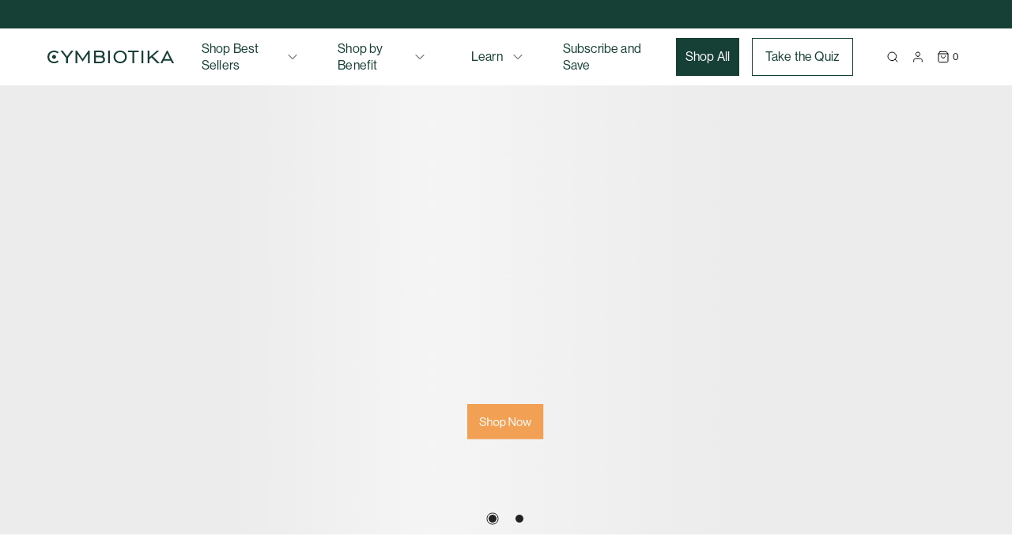

--- FILE ---
content_type: text/html; charset=utf-8
request_url: https://cymbiotika.ca/fr/blogs/articles/cymbiotika-introduces-liposomal-sulforaphane-matrix-1
body_size: 142747
content:
<!doctype html>
<html lang="en">
  <head>

    
    
    
    
    
      
      
    
  
    <meta charset="utf-8">
    <meta http-equiv="X-UA-Compatible" content="IE=edge">
    <meta
      name="viewport"
      content="width=device-width,initial-scale=1.0,minimum-scale=1.0,maximum-scale=1.0,user-scalable=no"
    >
    <meta name="format-detection" content="telephone=no">
    <meta name="theme-color" content="#222222" media="(prefers-color-scheme: light)">
    <meta name="theme-color" content="#222222" media="(prefers-color-scheme: dark)">

    
      <link rel="shortcut icon" href="//cymbiotika.ca/cdn/shop/files/Cym_LogoFiles__BrandMark_Green_1024_180x180_crop_center.png?v=1768249685" type="image/png">
      <link rel="apple-touch-icon" sizes="180x180" href="//cymbiotika.ca/cdn/shop/files/Cym_LogoFiles__BrandMark_Green_1024_180x180_crop_center.png?v=1768249685">
      <link rel="apple-touch-icon-precomposed" sizes="180x180"
          href="//cymbiotika.ca/cdn/shop/files/Cym_LogoFiles__BrandMark_Green_1024_180x180_crop_center.png?v=1768249685">
      <link rel="icon" type="image/png" sizes="32x32" href="//cymbiotika.ca/cdn/shop/files/Cym_LogoFiles__BrandMark_Green_1024_32x32_crop_center.png?v=1768249685">
      <link rel="icon" type="image/png" sizes="194x194"
          href="//cymbiotika.ca/cdn/shop/files/Cym_LogoFiles__BrandMark_Green_1024_194x194_crop_center.png?v=1768249685">
      <link rel="icon" type="image/png" sizes="192x192"
          href="//cymbiotika.ca/cdn/shop/files/Cym_LogoFiles__BrandMark_Green_1024_192x192_crop_center.png?v=1768249685">
      <link rel="icon" type="image/png" sizes="16x16" href="//cymbiotika.ca/cdn/shop/files/Cym_LogoFiles__BrandMark_Green_1024_16x16_crop_center.png?v=1768249685">
    

    <meta name="google-site-verification" content="6jq1u_HVDea4Cepd0oODxw9BaIciN5pnu1AjeTdZLUQ" />

    
    <script async src="https://www.googletagmanager.com/gtag/js?id=AW-10883159154"></script> 
    <script> 
      window.dataLayer = window.dataLayer || [];
      function gtag(){
        dataLayer.push(arguments);
                     
      }
      gtag('js', new Date()); 
      gtag('config', 'AW-10883159154'); 
    </script>
  

    <!-- Start WKND tag. -->
    <script>
    	(function(d) {
    		var e = d.createElement('script');
    		e.src = d.location.protocol + '//tag.wknd.ai/5524/i.js';
    		e.async = true;
    		d.getElementsByTagName("head")[0].appendChild(e);
    	}(document));
    </script>

    <!-- End WKND tag -->

    
      <meta name="description" content="Detoxification and Healthy Inflammatory Response Arrive in Time for the Holidays and Well Being in the New Year SAN DIEGO--(BUSINESS WIRE)--Cymbiotika, a leading dietary supplement brand known for creating pure, clinically backed supplements, announced today the release of Liposomal Sulforaphane Matrix to support welln">
    
    
    
      <link rel="canonical" href="https://cymbiotika.ca/fr/blogs/articles/cymbiotika-introduces-liposomal-sulforaphane-matrix-1">
    
    
    <title>
      Cymbiotika Introduces Liposomal Sulforaphane Matrix &ndash; Cymbiotika - Canada
    </title>

    <link rel="preconnect" href="https://cdn.shopify.com" crossorigin>
    <link rel="preconnect" href="https://use.typekit.net">
    <link rel="preload" href="//cymbiotika.ca/cdn/shop/t/94/assets/bundle.css?v=167580553078157340271768408920" as="style">

     
    <link href="//cymbiotika.ca/cdn/shop/t/94/assets/simplebar.css?v=112670389666705350761688402139" rel="stylesheet" type="text/css" media="all">
    <link href="//cymbiotika.ca/cdn/shop/t/94/assets/swiper.min.css?v=6274399383326987271700700837" rel="stylesheet" type="text/css" media="all">
    <link href="//cymbiotika.ca/cdn/shop/t/94/assets/bundle.css?v=167580553078157340271768408920" rel="stylesheet" type="text/css" media="all">
    <link href="//cymbiotika.ca/cdn/shop/t/94/assets/general.scss.css?v=164834443018203402671741888639" rel="stylesheet" type="text/css" media="all" />
    <script>
    /**
 * Swiper 11.0.3
 * Most modern mobile touch slider and framework with hardware accelerated transitions
 * https://swiperjs.com
 *
 * Copyright 2014-2023 Vladimir Kharlampidi
 *
 * Released under the MIT License
 *
 * Released on: October 26, 2023
 */

var Swiper=function(){"use strict";function e(e){return null!==e&&"object"==typeof e&&"constructor"in e&&e.constructor===Object}function t(s,a){void 0===s&&(s={}),void 0===a&&(a={}),Object.keys(a).forEach((i=>{void 0===s[i]?s[i]=a[i]:e(a[i])&&e(s[i])&&Object.keys(a[i]).length>0&&t(s[i],a[i])}))}const s={body:{},addEventListener(){},removeEventListener(){},activeElement:{blur(){},nodeName:""},querySelector:()=>null,querySelectorAll:()=>[],getElementById:()=>null,createEvent:()=>({initEvent(){}}),createElement:()=>({children:[],childNodes:[],style:{},setAttribute(){},getElementsByTagName:()=>[]}),createElementNS:()=>({}),importNode:()=>null,location:{hash:"",host:"",hostname:"",href:"",origin:"",pathname:"",protocol:"",search:""}};function a(){const e="undefined"!=typeof document?document:{};return t(e,s),e}const i={document:s,navigator:{userAgent:""},location:{hash:"",host:"",hostname:"",href:"",origin:"",pathname:"",protocol:"",search:""},history:{replaceState(){},pushState(){},go(){},back(){}},CustomEvent:function(){return this},addEventListener(){},removeEventListener(){},getComputedStyle:()=>({getPropertyValue:()=>""}),Image(){},Date(){},screen:{},setTimeout(){},clearTimeout(){},matchMedia:()=>({}),requestAnimationFrame:e=>"undefined"==typeof setTimeout?(e(),null):setTimeout(e,0),cancelAnimationFrame(e){"undefined"!=typeof setTimeout&&clearTimeout(e)}};function r(){const e="undefined"!=typeof window?window:{};return t(e,i),e}function n(e){return void 0===e&&(e=""),e.trim().split(" ").filter((e=>!!e.trim()))}function l(e,t){return void 0===t&&(t=0),setTimeout(e,t)}function o(){return Date.now()}function d(e,t){void 0===t&&(t="x");const s=r();let a,i,n;const l=function(e){const t=r();let s;return t.getComputedStyle&&(s=t.getComputedStyle(e,null)),!s&&e.currentStyle&&(s=e.currentStyle),s||(s=e.style),s}(e);return s.WebKitCSSMatrix?(i=l.transform||l.webkitTransform,i.split(",").length>6&&(i=i.split(", ").map((e=>e.replace(",","."))).join(", ")),n=new s.WebKitCSSMatrix("none"===i?"":i)):(n=l.MozTransform||l.OTransform||l.MsTransform||l.msTransform||l.transform||l.getPropertyValue("transform").replace("translate(","matrix(1, 0, 0, 1,"),a=n.toString().split(",")),"x"===t&&(i=s.WebKitCSSMatrix?n.m41:16===a.length?parseFloat(a[12]):parseFloat(a[4])),"y"===t&&(i=s.WebKitCSSMatrix?n.m42:16===a.length?parseFloat(a[13]):parseFloat(a[5])),i||0}function c(e){return"object"==typeof e&&null!==e&&e.constructor&&"Object"===Object.prototype.toString.call(e).slice(8,-1)}function p(){const e=Object(arguments.length<=0?void 0:arguments[0]),t=["__proto__","constructor","prototype"];for(let a=1;a<arguments.length;a+=1){const i=a<0||arguments.length<=a?void 0:arguments[a];if(null!=i&&(s=i,!("undefined"!=typeof window&&void 0!==window.HTMLElement?s instanceof HTMLElement:s&&(1===s.nodeType||11===s.nodeType)))){const s=Object.keys(Object(i)).filter((e=>t.indexOf(e)<0));for(let t=0,a=s.length;t<a;t+=1){const a=s[t],r=Object.getOwnPropertyDescriptor(i,a);void 0!==r&&r.enumerable&&(c(e[a])&&c(i[a])?i[a].__swiper__?e[a]=i[a]:p(e[a],i[a]):!c(e[a])&&c(i[a])?(e[a]={},i[a].__swiper__?e[a]=i[a]:p(e[a],i[a])):e[a]=i[a])}}}var s;return e}function u(e,t,s){e.style.setProperty(t,s)}function m(e){let{swiper:t,targetPosition:s,side:a}=e;const i=r(),n=-t.translate;let l,o=null;const d=t.params.speed;t.wrapperEl.style.scrollSnapType="none",i.cancelAnimationFrame(t.cssModeFrameID);const c=s>n?"next":"prev",p=(e,t)=>"next"===c&&e>=t||"prev"===c&&e<=t,u=()=>{l=(new Date).getTime(),null===o&&(o=l);const e=Math.max(Math.min((l-o)/d,1),0),r=.5-Math.cos(e*Math.PI)/2;let c=n+r*(s-n);if(p(c,s)&&(c=s),t.wrapperEl.scrollTo({[a]:c}),p(c,s))return t.wrapperEl.style.overflow="hidden",t.wrapperEl.style.scrollSnapType="",setTimeout((()=>{t.wrapperEl.style.overflow="",t.wrapperEl.scrollTo({[a]:c})})),void i.cancelAnimationFrame(t.cssModeFrameID);t.cssModeFrameID=i.requestAnimationFrame(u)};u()}function h(e){return e.querySelector(".swiper-slide-transform")||e.shadowRoot&&e.shadowRoot.querySelector(".swiper-slide-transform")||e}function f(e,t){return void 0===t&&(t=""),[...e.children].filter((e=>e.matches(t)))}function g(e){try{return void console.warn(e)}catch(e){}}function v(e,t){void 0===t&&(t=[]);const s=document.createElement(e);return s.classList.add(...Array.isArray(t)?t:n(t)),s}function w(e){const t=r(),s=a(),i=e.getBoundingClientRect(),n=s.body,l=e.clientTop||n.clientTop||0,o=e.clientLeft||n.clientLeft||0,d=e===t?t.scrollY:e.scrollTop,c=e===t?t.scrollX:e.scrollLeft;return{top:i.top+d-l,left:i.left+c-o}}function b(e,t){return r().getComputedStyle(e,null).getPropertyValue(t)}function y(e){let t,s=e;if(s){for(t=0;null!==(s=s.previousSibling);)1===s.nodeType&&(t+=1);return t}}function E(e,t){const s=[];let a=e.parentElement;for(;a;)t?a.matches(t)&&s.push(a):s.push(a),a=a.parentElement;return s}function x(e,t){t&&e.addEventListener("transitionend",(function s(a){a.target===e&&(t.call(e,a),e.removeEventListener("transitionend",s))}))}function S(e,t,s){const a=r();return s?e["width"===t?"offsetWidth":"offsetHeight"]+parseFloat(a.getComputedStyle(e,null).getPropertyValue("width"===t?"margin-right":"margin-top"))+parseFloat(a.getComputedStyle(e,null).getPropertyValue("width"===t?"margin-left":"margin-bottom")):e.offsetWidth}let T,M,C;function P(){return T||(T=function(){const e=r(),t=a();return{smoothScroll:t.documentElement&&t.documentElement.style&&"scrollBehavior"in t.documentElement.style,touch:!!("ontouchstart"in e||e.DocumentTouch&&t instanceof e.DocumentTouch)}}()),T}function L(e){return void 0===e&&(e={}),M||(M=function(e){let{userAgent:t}=void 0===e?{}:e;const s=P(),a=r(),i=a.navigator.platform,n=t||a.navigator.userAgent,l={ios:!1,android:!1},o=a.screen.width,d=a.screen.height,c=n.match(/(Android);?[\s\/]+([\d.]+)?/);let p=n.match(/(iPad).*OS\s([\d_]+)/);const u=n.match(/(iPod)(.*OS\s([\d_]+))?/),m=!p&&n.match(/(iPhone\sOS|iOS)\s([\d_]+)/),h="Win32"===i;let f="MacIntel"===i;return!p&&f&&s.touch&&["1024x1366","1366x1024","834x1194","1194x834","834x1112","1112x834","768x1024","1024x768","820x1180","1180x820","810x1080","1080x810"].indexOf(`${o}x${d}`)>=0&&(p=n.match(/(Version)\/([\d.]+)/),p||(p=[0,1,"13_0_0"]),f=!1),c&&!h&&(l.os="android",l.android=!0),(p||m||u)&&(l.os="ios",l.ios=!0),l}(e)),M}function A(){return C||(C=function(){const e=r();let t=!1;function s(){const t=e.navigator.userAgent.toLowerCase();return t.indexOf("safari")>=0&&t.indexOf("chrome")<0&&t.indexOf("android")<0}if(s()){const s=String(e.navigator.userAgent);if(s.includes("Version/")){const[e,a]=s.split("Version/")[1].split(" ")[0].split(".").map((e=>Number(e)));t=e<16||16===e&&a<2}}return{isSafari:t||s(),needPerspectiveFix:t,isWebView:/(iPhone|iPod|iPad).*AppleWebKit(?!.*Safari)/i.test(e.navigator.userAgent)}}()),C}var I={on(e,t,s){const a=this;if(!a.eventsListeners||a.destroyed)return a;if("function"!=typeof t)return a;const i=s?"unshift":"push";return e.split(" ").forEach((e=>{a.eventsListeners[e]||(a.eventsListeners[e]=[]),a.eventsListeners[e][i](t)})),a},once(e,t,s){const a=this;if(!a.eventsListeners||a.destroyed)return a;if("function"!=typeof t)return a;function i(){a.off(e,i),i.__emitterProxy&&delete i.__emitterProxy;for(var s=arguments.length,r=new Array(s),n=0;n<s;n++)r[n]=arguments[n];t.apply(a,r)}return i.__emitterProxy=t,a.on(e,i,s)},onAny(e,t){const s=this;if(!s.eventsListeners||s.destroyed)return s;if("function"!=typeof e)return s;const a=t?"unshift":"push";return s.eventsAnyListeners.indexOf(e)<0&&s.eventsAnyListeners[a](e),s},offAny(e){const t=this;if(!t.eventsListeners||t.destroyed)return t;if(!t.eventsAnyListeners)return t;const s=t.eventsAnyListeners.indexOf(e);return s>=0&&t.eventsAnyListeners.splice(s,1),t},off(e,t){const s=this;return!s.eventsListeners||s.destroyed?s:s.eventsListeners?(e.split(" ").forEach((e=>{void 0===t?s.eventsListeners[e]=[]:s.eventsListeners[e]&&s.eventsListeners[e].forEach(((a,i)=>{(a===t||a.__emitterProxy&&a.__emitterProxy===t)&&s.eventsListeners[e].splice(i,1)}))})),s):s},emit(){const e=this;if(!e.eventsListeners||e.destroyed)return e;if(!e.eventsListeners)return e;let t,s,a;for(var i=arguments.length,r=new Array(i),n=0;n<i;n++)r[n]=arguments[n];"string"==typeof r[0]||Array.isArray(r[0])?(t=r[0],s=r.slice(1,r.length),a=e):(t=r[0].events,s=r[0].data,a=r[0].context||e),s.unshift(a);return(Array.isArray(t)?t:t.split(" ")).forEach((t=>{e.eventsAnyListeners&&e.eventsAnyListeners.length&&e.eventsAnyListeners.forEach((e=>{e.apply(a,[t,...s])})),e.eventsListeners&&e.eventsListeners[t]&&e.eventsListeners[t].forEach((e=>{e.apply(a,s)}))})),e}};const z=(e,t)=>{if(!e||e.destroyed||!e.params)return;const s=t.closest(e.isElement?"swiper-slide":`.${e.params.slideClass}`);if(s){let t=s.querySelector(`.${e.params.lazyPreloaderClass}`);!t&&e.isElement&&(s.shadowRoot?t=s.shadowRoot.querySelector(`.${e.params.lazyPreloaderClass}`):requestAnimationFrame((()=>{s.shadowRoot&&(t=s.shadowRoot.querySelector(`.${e.params.lazyPreloaderClass}`),t&&t.remove())}))),t&&t.remove()}},$=(e,t)=>{if(!e.slides[t])return;const s=e.slides[t].querySelector('[loading="lazy"]');s&&s.removeAttribute("loading")},k=e=>{if(!e||e.destroyed||!e.params)return;let t=e.params.lazyPreloadPrevNext;const s=e.slides.length;if(!s||!t||t<0)return;t=Math.min(t,s);const a="auto"===e.params.slidesPerView?e.slidesPerViewDynamic():Math.ceil(e.params.slidesPerView),i=e.activeIndex;if(e.params.grid&&e.params.grid.rows>1){const s=i,r=[s-t];return r.push(...Array.from({length:t}).map(((e,t)=>s+a+t))),void e.slides.forEach(((t,s)=>{r.includes(t.column)&&$(e,s)}))}const r=i+a-1;if(e.params.rewind||e.params.loop)for(let a=i-t;a<=r+t;a+=1){const t=(a%s+s)%s;(t<i||t>r)&&$(e,t)}else for(let a=Math.max(i-t,0);a<=Math.min(r+t,s-1);a+=1)a!==i&&(a>r||a<i)&&$(e,a)};var O={updateSize:function(){const e=this;let t,s;const a=e.el;t=void 0!==e.params.width&&null!==e.params.width?e.params.width:a.clientWidth,s=void 0!==e.params.height&&null!==e.params.height?e.params.height:a.clientHeight,0===t&&e.isHorizontal()||0===s&&e.isVertical()||(t=t-parseInt(b(a,"padding-left")||0,10)-parseInt(b(a,"padding-right")||0,10),s=s-parseInt(b(a,"padding-top")||0,10)-parseInt(b(a,"padding-bottom")||0,10),Number.isNaN(t)&&(t=0),Number.isNaN(s)&&(s=0),Object.assign(e,{width:t,height:s,size:e.isHorizontal()?t:s}))},updateSlides:function(){const e=this;function t(t,s){return parseFloat(t.getPropertyValue(e.getDirectionLabel(s))||0)}const s=e.params,{wrapperEl:a,slidesEl:i,size:r,rtlTranslate:n,wrongRTL:l}=e,o=e.virtual&&s.virtual.enabled,d=o?e.virtual.slides.length:e.slides.length,c=f(i,`.${e.params.slideClass}, swiper-slide`),p=o?e.virtual.slides.length:c.length;let m=[];const h=[],g=[];let v=s.slidesOffsetBefore;"function"==typeof v&&(v=s.slidesOffsetBefore.call(e));let w=s.slidesOffsetAfter;"function"==typeof w&&(w=s.slidesOffsetAfter.call(e));const y=e.snapGrid.length,E=e.slidesGrid.length;let x=s.spaceBetween,T=-v,M=0,C=0;if(void 0===r)return;"string"==typeof x&&x.indexOf("%")>=0?x=parseFloat(x.replace("%",""))/100*r:"string"==typeof x&&(x=parseFloat(x)),e.virtualSize=-x,c.forEach((e=>{n?e.style.marginLeft="":e.style.marginRight="",e.style.marginBottom="",e.style.marginTop=""})),s.centeredSlides&&s.cssMode&&(u(a,"--swiper-centered-offset-before",""),u(a,"--swiper-centered-offset-after",""));const P=s.grid&&s.grid.rows>1&&e.grid;let L;P?e.grid.initSlides(c):e.grid&&e.grid.unsetSlides();const A="auto"===s.slidesPerView&&s.breakpoints&&Object.keys(s.breakpoints).filter((e=>void 0!==s.breakpoints[e].slidesPerView)).length>0;for(let a=0;a<p;a+=1){let i;if(L=0,c[a]&&(i=c[a]),P&&e.grid.updateSlide(a,i,c),!c[a]||"none"!==b(i,"display")){if("auto"===s.slidesPerView){A&&(c[a].style[e.getDirectionLabel("width")]="");const r=getComputedStyle(i),n=i.style.transform,l=i.style.webkitTransform;if(n&&(i.style.transform="none"),l&&(i.style.webkitTransform="none"),s.roundLengths)L=e.isHorizontal()?S(i,"width",!0):S(i,"height",!0);else{const e=t(r,"width"),s=t(r,"padding-left"),a=t(r,"padding-right"),n=t(r,"margin-left"),l=t(r,"margin-right"),o=r.getPropertyValue("box-sizing");if(o&&"border-box"===o)L=e+n+l;else{const{clientWidth:t,offsetWidth:r}=i;L=e+s+a+n+l+(r-t)}}n&&(i.style.transform=n),l&&(i.style.webkitTransform=l),s.roundLengths&&(L=Math.floor(L))}else L=(r-(s.slidesPerView-1)*x)/s.slidesPerView,s.roundLengths&&(L=Math.floor(L)),c[a]&&(c[a].style[e.getDirectionLabel("width")]=`${L}px`);c[a]&&(c[a].swiperSlideSize=L),g.push(L),s.centeredSlides?(T=T+L/2+M/2+x,0===M&&0!==a&&(T=T-r/2-x),0===a&&(T=T-r/2-x),Math.abs(T)<.001&&(T=0),s.roundLengths&&(T=Math.floor(T)),C%s.slidesPerGroup==0&&m.push(T),h.push(T)):(s.roundLengths&&(T=Math.floor(T)),(C-Math.min(e.params.slidesPerGroupSkip,C))%e.params.slidesPerGroup==0&&m.push(T),h.push(T),T=T+L+x),e.virtualSize+=L+x,M=L,C+=1}}if(e.virtualSize=Math.max(e.virtualSize,r)+w,n&&l&&("slide"===s.effect||"coverflow"===s.effect)&&(a.style.width=`${e.virtualSize+x}px`),s.setWrapperSize&&(a.style[e.getDirectionLabel("width")]=`${e.virtualSize+x}px`),P&&e.grid.updateWrapperSize(L,m),!s.centeredSlides){const t=[];for(let a=0;a<m.length;a+=1){let i=m[a];s.roundLengths&&(i=Math.floor(i)),m[a]<=e.virtualSize-r&&t.push(i)}m=t,Math.floor(e.virtualSize-r)-Math.floor(m[m.length-1])>1&&m.push(e.virtualSize-r)}if(o&&s.loop){const t=g[0]+x;if(s.slidesPerGroup>1){const a=Math.ceil((e.virtual.slidesBefore+e.virtual.slidesAfter)/s.slidesPerGroup),i=t*s.slidesPerGroup;for(let e=0;e<a;e+=1)m.push(m[m.length-1]+i)}for(let a=0;a<e.virtual.slidesBefore+e.virtual.slidesAfter;a+=1)1===s.slidesPerGroup&&m.push(m[m.length-1]+t),h.push(h[h.length-1]+t),e.virtualSize+=t}if(0===m.length&&(m=[0]),0!==x){const t=e.isHorizontal()&&n?"marginLeft":e.getDirectionLabel("marginRight");c.filter(((e,t)=>!(s.cssMode&&!s.loop)||t!==c.length-1)).forEach((e=>{e.style[t]=`${x}px`}))}if(s.centeredSlides&&s.centeredSlidesBounds){let e=0;g.forEach((t=>{e+=t+(x||0)})),e-=x;const t=e-r;m=m.map((e=>e<=0?-v:e>t?t+w:e))}if(s.centerInsufficientSlides){let e=0;if(g.forEach((t=>{e+=t+(x||0)})),e-=x,e<r){const t=(r-e)/2;m.forEach(((e,s)=>{m[s]=e-t})),h.forEach(((e,s)=>{h[s]=e+t}))}}if(Object.assign(e,{slides:c,snapGrid:m,slidesGrid:h,slidesSizesGrid:g}),s.centeredSlides&&s.cssMode&&!s.centeredSlidesBounds){u(a,"--swiper-centered-offset-before",-m[0]+"px"),u(a,"--swiper-centered-offset-after",e.size/2-g[g.length-1]/2+"px");const t=-e.snapGrid[0],s=-e.slidesGrid[0];e.snapGrid=e.snapGrid.map((e=>e+t)),e.slidesGrid=e.slidesGrid.map((e=>e+s))}if(p!==d&&e.emit("slidesLengthChange"),m.length!==y&&(e.params.watchOverflow&&e.checkOverflow(),e.emit("snapGridLengthChange")),h.length!==E&&e.emit("slidesGridLengthChange"),s.watchSlidesProgress&&e.updateSlidesOffset(),!(o||s.cssMode||"slide"!==s.effect&&"fade"!==s.effect)){const t=`${s.containerModifierClass}backface-hidden`,a=e.el.classList.contains(t);p<=s.maxBackfaceHiddenSlides?a||e.el.classList.add(t):a&&e.el.classList.remove(t)}},updateAutoHeight:function(e){const t=this,s=[],a=t.virtual&&t.params.virtual.enabled;let i,r=0;"number"==typeof e?t.setTransition(e):!0===e&&t.setTransition(t.params.speed);const n=e=>a?t.slides[t.getSlideIndexByData(e)]:t.slides[e];if("auto"!==t.params.slidesPerView&&t.params.slidesPerView>1)if(t.params.centeredSlides)(t.visibleSlides||[]).forEach((e=>{s.push(e)}));else for(i=0;i<Math.ceil(t.params.slidesPerView);i+=1){const e=t.activeIndex+i;if(e>t.slides.length&&!a)break;s.push(n(e))}else s.push(n(t.activeIndex));for(i=0;i<s.length;i+=1)if(void 0!==s[i]){const e=s[i].offsetHeight;r=e>r?e:r}(r||0===r)&&(t.wrapperEl.style.height=`${r}px`)},updateSlidesOffset:function(){const e=this,t=e.slides,s=e.isElement?e.isHorizontal()?e.wrapperEl.offsetLeft:e.wrapperEl.offsetTop:0;for(let a=0;a<t.length;a+=1)t[a].swiperSlideOffset=(e.isHorizontal()?t[a].offsetLeft:t[a].offsetTop)-s-e.cssOverflowAdjustment()},updateSlidesProgress:function(e){void 0===e&&(e=this&&this.translate||0);const t=this,s=t.params,{slides:a,rtlTranslate:i,snapGrid:r}=t;if(0===a.length)return;void 0===a[0].swiperSlideOffset&&t.updateSlidesOffset();let n=-e;i&&(n=e),a.forEach((e=>{e.classList.remove(s.slideVisibleClass,s.slideFullyVisibleClass)})),t.visibleSlidesIndexes=[],t.visibleSlides=[];let l=s.spaceBetween;"string"==typeof l&&l.indexOf("%")>=0?l=parseFloat(l.replace("%",""))/100*t.size:"string"==typeof l&&(l=parseFloat(l));for(let e=0;e<a.length;e+=1){const o=a[e];let d=o.swiperSlideOffset;s.cssMode&&s.centeredSlides&&(d-=a[0].swiperSlideOffset);const c=(n+(s.centeredSlides?t.minTranslate():0)-d)/(o.swiperSlideSize+l),p=(n-r[0]+(s.centeredSlides?t.minTranslate():0)-d)/(o.swiperSlideSize+l),u=-(n-d),m=u+t.slidesSizesGrid[e],h=u>=0&&u<=t.size-t.slidesSizesGrid[e];(u>=0&&u<t.size-1||m>1&&m<=t.size||u<=0&&m>=t.size)&&(t.visibleSlides.push(o),t.visibleSlidesIndexes.push(e),a[e].classList.add(s.slideVisibleClass)),h&&a[e].classList.add(s.slideFullyVisibleClass),o.progress=i?-c:c,o.originalProgress=i?-p:p}},updateProgress:function(e){const t=this;if(void 0===e){const s=t.rtlTranslate?-1:1;e=t&&t.translate&&t.translate*s||0}const s=t.params,a=t.maxTranslate()-t.minTranslate();let{progress:i,isBeginning:r,isEnd:n,progressLoop:l}=t;const o=r,d=n;if(0===a)i=0,r=!0,n=!0;else{i=(e-t.minTranslate())/a;const s=Math.abs(e-t.minTranslate())<1,l=Math.abs(e-t.maxTranslate())<1;r=s||i<=0,n=l||i>=1,s&&(i=0),l&&(i=1)}if(s.loop){const s=t.getSlideIndexByData(0),a=t.getSlideIndexByData(t.slides.length-1),i=t.slidesGrid[s],r=t.slidesGrid[a],n=t.slidesGrid[t.slidesGrid.length-1],o=Math.abs(e);l=o>=i?(o-i)/n:(o+n-r)/n,l>1&&(l-=1)}Object.assign(t,{progress:i,progressLoop:l,isBeginning:r,isEnd:n}),(s.watchSlidesProgress||s.centeredSlides&&s.autoHeight)&&t.updateSlidesProgress(e),r&&!o&&t.emit("reachBeginning toEdge"),n&&!d&&t.emit("reachEnd toEdge"),(o&&!r||d&&!n)&&t.emit("fromEdge"),t.emit("progress",i)},updateSlidesClasses:function(){const e=this,{slides:t,params:s,slidesEl:a,activeIndex:i}=e,r=e.virtual&&s.virtual.enabled,n=e.grid&&s.grid&&s.grid.rows>1,l=e=>f(a,`.${s.slideClass}${e}, swiper-slide${e}`)[0];let o,d,c;if(t.forEach((e=>{e.classList.remove(s.slideActiveClass,s.slideNextClass,s.slidePrevClass)})),r)if(s.loop){let t=i-e.virtual.slidesBefore;t<0&&(t=e.virtual.slides.length+t),t>=e.virtual.slides.length&&(t-=e.virtual.slides.length),o=l(`[data-swiper-slide-index="${t}"]`)}else o=l(`[data-swiper-slide-index="${i}"]`);else n?(o=t.filter((e=>e.column===i))[0],c=t.filter((e=>e.column===i+1))[0],d=t.filter((e=>e.column===i-1))[0]):o=t[i];o&&(o.classList.add(s.slideActiveClass),n?(c&&c.classList.add(s.slideNextClass),d&&d.classList.add(s.slidePrevClass)):(c=function(e,t){const s=[];for(;e.nextElementSibling;){const a=e.nextElementSibling;t?a.matches(t)&&s.push(a):s.push(a),e=a}return s}(o,`.${s.slideClass}, swiper-slide`)[0],s.loop&&!c&&(c=t[0]),c&&c.classList.add(s.slideNextClass),d=function(e,t){const s=[];for(;e.previousElementSibling;){const a=e.previousElementSibling;t?a.matches(t)&&s.push(a):s.push(a),e=a}return s}(o,`.${s.slideClass}, swiper-slide`)[0],s.loop&&0===!d&&(d=t[t.length-1]),d&&d.classList.add(s.slidePrevClass))),e.emitSlidesClasses()},updateActiveIndex:function(e){const t=this,s=t.rtlTranslate?t.translate:-t.translate,{snapGrid:a,params:i,activeIndex:r,realIndex:n,snapIndex:l}=t;let o,d=e;const c=e=>{let s=e-t.virtual.slidesBefore;return s<0&&(s=t.virtual.slides.length+s),s>=t.virtual.slides.length&&(s-=t.virtual.slides.length),s};if(void 0===d&&(d=function(e){const{slidesGrid:t,params:s}=e,a=e.rtlTranslate?e.translate:-e.translate;let i;for(let e=0;e<t.length;e+=1)void 0!==t[e+1]?a>=t[e]&&a<t[e+1]-(t[e+1]-t[e])/2?i=e:a>=t[e]&&a<t[e+1]&&(i=e+1):a>=t[e]&&(i=e);return s.normalizeSlideIndex&&(i<0||void 0===i)&&(i=0),i}(t)),a.indexOf(s)>=0)o=a.indexOf(s);else{const e=Math.min(i.slidesPerGroupSkip,d);o=e+Math.floor((d-e)/i.slidesPerGroup)}if(o>=a.length&&(o=a.length-1),d===r&&!t.params.loop)return void(o!==l&&(t.snapIndex=o,t.emit("snapIndexChange")));if(d===r&&t.params.loop&&t.virtual&&t.params.virtual.enabled)return void(t.realIndex=c(d));const p=t.grid&&i.grid&&i.grid.rows>1;let u;if(t.virtual&&i.virtual.enabled&&i.loop)u=c(d);else if(p){const e=t.slides.filter((e=>e.column===d))[0];let s=parseInt(e.getAttribute("data-swiper-slide-index"),10);Number.isNaN(s)&&(s=Math.max(t.slides.indexOf(e),0)),u=Math.floor(s/i.grid.rows)}else if(t.slides[d]){const e=t.slides[d].getAttribute("data-swiper-slide-index");u=e?parseInt(e,10):d}else u=d;Object.assign(t,{previousSnapIndex:l,snapIndex:o,previousRealIndex:n,realIndex:u,previousIndex:r,activeIndex:d}),t.initialized&&k(t),t.emit("activeIndexChange"),t.emit("snapIndexChange"),(t.initialized||t.params.runCallbacksOnInit)&&(n!==u&&t.emit("realIndexChange"),t.emit("slideChange"))},updateClickedSlide:function(e,t){const s=this,a=s.params;let i=e.closest(`.${a.slideClass}, swiper-slide`);!i&&s.isElement&&t&&t.length>1&&t.includes(e)&&[...t.slice(t.indexOf(e)+1,t.length)].forEach((e=>{!i&&e.matches&&e.matches(`.${a.slideClass}, swiper-slide`)&&(i=e)}));let r,n=!1;if(i)for(let e=0;e<s.slides.length;e+=1)if(s.slides[e]===i){n=!0,r=e;break}if(!i||!n)return s.clickedSlide=void 0,void(s.clickedIndex=void 0);s.clickedSlide=i,s.virtual&&s.params.virtual.enabled?s.clickedIndex=parseInt(i.getAttribute("data-swiper-slide-index"),10):s.clickedIndex=r,a.slideToClickedSlide&&void 0!==s.clickedIndex&&s.clickedIndex!==s.activeIndex&&s.slideToClickedSlide()}};var D={getTranslate:function(e){void 0===e&&(e=this.isHorizontal()?"x":"y");const{params:t,rtlTranslate:s,translate:a,wrapperEl:i}=this;if(t.virtualTranslate)return s?-a:a;if(t.cssMode)return a;let r=d(i,e);return r+=this.cssOverflowAdjustment(),s&&(r=-r),r||0},setTranslate:function(e,t){const s=this,{rtlTranslate:a,params:i,wrapperEl:r,progress:n}=s;let l,o=0,d=0;s.isHorizontal()?o=a?-e:e:d=e,i.roundLengths&&(o=Math.floor(o),d=Math.floor(d)),s.previousTranslate=s.translate,s.translate=s.isHorizontal()?o:d,i.cssMode?r[s.isHorizontal()?"scrollLeft":"scrollTop"]=s.isHorizontal()?-o:-d:i.virtualTranslate||(s.isHorizontal()?o-=s.cssOverflowAdjustment():d-=s.cssOverflowAdjustment(),r.style.transform=`translate3d(${o}px, ${d}px, 0px)`);const c=s.maxTranslate()-s.minTranslate();l=0===c?0:(e-s.minTranslate())/c,l!==n&&s.updateProgress(e),s.emit("setTranslate",s.translate,t)},minTranslate:function(){return-this.snapGrid[0]},maxTranslate:function(){return-this.snapGrid[this.snapGrid.length-1]},translateTo:function(e,t,s,a,i){void 0===e&&(e=0),void 0===t&&(t=this.params.speed),void 0===s&&(s=!0),void 0===a&&(a=!0);const r=this,{params:n,wrapperEl:l}=r;if(r.animating&&n.preventInteractionOnTransition)return!1;const o=r.minTranslate(),d=r.maxTranslate();let c;if(c=a&&e>o?o:a&&e<d?d:e,r.updateProgress(c),n.cssMode){const e=r.isHorizontal();if(0===t)l[e?"scrollLeft":"scrollTop"]=-c;else{if(!r.support.smoothScroll)return m({swiper:r,targetPosition:-c,side:e?"left":"top"}),!0;l.scrollTo({[e?"left":"top"]:-c,behavior:"smooth"})}return!0}return 0===t?(r.setTransition(0),r.setTranslate(c),s&&(r.emit("beforeTransitionStart",t,i),r.emit("transitionEnd"))):(r.setTransition(t),r.setTranslate(c),s&&(r.emit("beforeTransitionStart",t,i),r.emit("transitionStart")),r.animating||(r.animating=!0,r.onTranslateToWrapperTransitionEnd||(r.onTranslateToWrapperTransitionEnd=function(e){r&&!r.destroyed&&e.target===this&&(r.wrapperEl.removeEventListener("transitionend",r.onTranslateToWrapperTransitionEnd),r.onTranslateToWrapperTransitionEnd=null,delete r.onTranslateToWrapperTransitionEnd,s&&r.emit("transitionEnd"))}),r.wrapperEl.addEventListener("transitionend",r.onTranslateToWrapperTransitionEnd))),!0}};function G(e){let{swiper:t,runCallbacks:s,direction:a,step:i}=e;const{activeIndex:r,previousIndex:n}=t;let l=a;if(l||(l=r>n?"next":r<n?"prev":"reset"),t.emit(`transition${i}`),s&&r!==n){if("reset"===l)return void t.emit(`slideResetTransition${i}`);t.emit(`slideChangeTransition${i}`),"next"===l?t.emit(`slideNextTransition${i}`):t.emit(`slidePrevTransition${i}`)}}var X={slideTo:function(e,t,s,a,i){void 0===e&&(e=0),void 0===t&&(t=this.params.speed),void 0===s&&(s=!0),"string"==typeof e&&(e=parseInt(e,10));const r=this;let n=e;n<0&&(n=0);const{params:l,snapGrid:o,slidesGrid:d,previousIndex:c,activeIndex:p,rtlTranslate:u,wrapperEl:h,enabled:f}=r;if(r.animating&&l.preventInteractionOnTransition||!f&&!a&&!i)return!1;const g=Math.min(r.params.slidesPerGroupSkip,n);let v=g+Math.floor((n-g)/r.params.slidesPerGroup);v>=o.length&&(v=o.length-1);const w=-o[v];if(l.normalizeSlideIndex)for(let e=0;e<d.length;e+=1){const t=-Math.floor(100*w),s=Math.floor(100*d[e]),a=Math.floor(100*d[e+1]);void 0!==d[e+1]?t>=s&&t<a-(a-s)/2?n=e:t>=s&&t<a&&(n=e+1):t>=s&&(n=e)}if(r.initialized&&n!==p){if(!r.allowSlideNext&&(u?w>r.translate&&w>r.minTranslate():w<r.translate&&w<r.minTranslate()))return!1;if(!r.allowSlidePrev&&w>r.translate&&w>r.maxTranslate()&&(p||0)!==n)return!1}let b;if(n!==(c||0)&&s&&r.emit("beforeSlideChangeStart"),r.updateProgress(w),b=n>p?"next":n<p?"prev":"reset",u&&-w===r.translate||!u&&w===r.translate)return r.updateActiveIndex(n),l.autoHeight&&r.updateAutoHeight(),r.updateSlidesClasses(),"slide"!==l.effect&&r.setTranslate(w),"reset"!==b&&(r.transitionStart(s,b),r.transitionEnd(s,b)),!1;if(l.cssMode){const e=r.isHorizontal(),s=u?w:-w;if(0===t){const t=r.virtual&&r.params.virtual.enabled;t&&(r.wrapperEl.style.scrollSnapType="none",r._immediateVirtual=!0),t&&!r._cssModeVirtualInitialSet&&r.params.initialSlide>0?(r._cssModeVirtualInitialSet=!0,requestAnimationFrame((()=>{h[e?"scrollLeft":"scrollTop"]=s}))):h[e?"scrollLeft":"scrollTop"]=s,t&&requestAnimationFrame((()=>{r.wrapperEl.style.scrollSnapType="",r._immediateVirtual=!1}))}else{if(!r.support.smoothScroll)return m({swiper:r,targetPosition:s,side:e?"left":"top"}),!0;h.scrollTo({[e?"left":"top"]:s,behavior:"smooth"})}return!0}return r.setTransition(t),r.setTranslate(w),r.updateActiveIndex(n),r.updateSlidesClasses(),r.emit("beforeTransitionStart",t,a),r.transitionStart(s,b),0===t?r.transitionEnd(s,b):r.animating||(r.animating=!0,r.onSlideToWrapperTransitionEnd||(r.onSlideToWrapperTransitionEnd=function(e){r&&!r.destroyed&&e.target===this&&(r.wrapperEl.removeEventListener("transitionend",r.onSlideToWrapperTransitionEnd),r.onSlideToWrapperTransitionEnd=null,delete r.onSlideToWrapperTransitionEnd,r.transitionEnd(s,b))}),r.wrapperEl.addEventListener("transitionend",r.onSlideToWrapperTransitionEnd)),!0},slideToLoop:function(e,t,s,a){if(void 0===e&&(e=0),void 0===t&&(t=this.params.speed),void 0===s&&(s=!0),"string"==typeof e){e=parseInt(e,10)}const i=this,r=i.grid&&i.params.grid&&i.params.grid.rows>1;let n=e;if(i.params.loop)if(i.virtual&&i.params.virtual.enabled)n+=i.virtual.slidesBefore;else{let e;if(r){const t=n*i.params.grid.rows;e=i.slides.filter((e=>1*e.getAttribute("data-swiper-slide-index")===t))[0].column}else e=i.getSlideIndexByData(n);const t=r?Math.ceil(i.slides.length/i.params.grid.rows):i.slides.length,{centeredSlides:s}=i.params;let a=i.params.slidesPerView;"auto"===a?a=i.slidesPerViewDynamic():(a=Math.ceil(parseFloat(i.params.slidesPerView,10)),s&&a%2==0&&(a+=1));let l=t-e<a;if(s&&(l=l||e<Math.ceil(a/2)),l){const a=s?e<i.activeIndex?"prev":"next":e-i.activeIndex-1<i.params.slidesPerView?"next":"prev";i.loopFix({direction:a,slideTo:!0,activeSlideIndex:"next"===a?e+1:e-t+1,slideRealIndex:"next"===a?i.realIndex:void 0})}if(r){const e=n*i.params.grid.rows;n=i.slides.filter((t=>1*t.getAttribute("data-swiper-slide-index")===e))[0].column}else n=i.getSlideIndexByData(n)}return requestAnimationFrame((()=>{i.slideTo(n,t,s,a)})),i},slideNext:function(e,t,s){void 0===e&&(e=this.params.speed),void 0===t&&(t=!0);const a=this,{enabled:i,params:r,animating:n}=a;if(!i)return a;let l=r.slidesPerGroup;"auto"===r.slidesPerView&&1===r.slidesPerGroup&&r.slidesPerGroupAuto&&(l=Math.max(a.slidesPerViewDynamic("current",!0),1));const o=a.activeIndex<r.slidesPerGroupSkip?1:l,d=a.virtual&&r.virtual.enabled;if(r.loop){if(n&&!d&&r.loopPreventsSliding)return!1;if(a.loopFix({direction:"next"}),a._clientLeft=a.wrapperEl.clientLeft,a.activeIndex===a.slides.length-1&&r.cssMode)return requestAnimationFrame((()=>{a.slideTo(a.activeIndex+o,e,t,s)})),!0}return r.rewind&&a.isEnd?a.slideTo(0,e,t,s):a.slideTo(a.activeIndex+o,e,t,s)},slidePrev:function(e,t,s){void 0===e&&(e=this.params.speed),void 0===t&&(t=!0);const a=this,{params:i,snapGrid:r,slidesGrid:n,rtlTranslate:l,enabled:o,animating:d}=a;if(!o)return a;const c=a.virtual&&i.virtual.enabled;if(i.loop){if(d&&!c&&i.loopPreventsSliding)return!1;a.loopFix({direction:"prev"}),a._clientLeft=a.wrapperEl.clientLeft}function p(e){return e<0?-Math.floor(Math.abs(e)):Math.floor(e)}const u=p(l?a.translate:-a.translate),m=r.map((e=>p(e)));let h=r[m.indexOf(u)-1];if(void 0===h&&i.cssMode){let e;r.forEach(((t,s)=>{u>=t&&(e=s)})),void 0!==e&&(h=r[e>0?e-1:e])}let f=0;if(void 0!==h&&(f=n.indexOf(h),f<0&&(f=a.activeIndex-1),"auto"===i.slidesPerView&&1===i.slidesPerGroup&&i.slidesPerGroupAuto&&(f=f-a.slidesPerViewDynamic("previous",!0)+1,f=Math.max(f,0))),i.rewind&&a.isBeginning){const i=a.params.virtual&&a.params.virtual.enabled&&a.virtual?a.virtual.slides.length-1:a.slides.length-1;return a.slideTo(i,e,t,s)}return i.loop&&0===a.activeIndex&&i.cssMode?(requestAnimationFrame((()=>{a.slideTo(f,e,t,s)})),!0):a.slideTo(f,e,t,s)},slideReset:function(e,t,s){return void 0===e&&(e=this.params.speed),void 0===t&&(t=!0),this.slideTo(this.activeIndex,e,t,s)},slideToClosest:function(e,t,s,a){void 0===e&&(e=this.params.speed),void 0===t&&(t=!0),void 0===a&&(a=.5);const i=this;let r=i.activeIndex;const n=Math.min(i.params.slidesPerGroupSkip,r),l=n+Math.floor((r-n)/i.params.slidesPerGroup),o=i.rtlTranslate?i.translate:-i.translate;if(o>=i.snapGrid[l]){const e=i.snapGrid[l];o-e>(i.snapGrid[l+1]-e)*a&&(r+=i.params.slidesPerGroup)}else{const e=i.snapGrid[l-1];o-e<=(i.snapGrid[l]-e)*a&&(r-=i.params.slidesPerGroup)}return r=Math.max(r,0),r=Math.min(r,i.slidesGrid.length-1),i.slideTo(r,e,t,s)},slideToClickedSlide:function(){const e=this,{params:t,slidesEl:s}=e,a="auto"===t.slidesPerView?e.slidesPerViewDynamic():t.slidesPerView;let i,r=e.clickedIndex;const n=e.isElement?"swiper-slide":`.${t.slideClass}`;if(t.loop){if(e.animating)return;i=parseInt(e.clickedSlide.getAttribute("data-swiper-slide-index"),10),t.centeredSlides?r<e.loopedSlides-a/2||r>e.slides.length-e.loopedSlides+a/2?(e.loopFix(),r=e.getSlideIndex(f(s,`${n}[data-swiper-slide-index="${i}"]`)[0]),l((()=>{e.slideTo(r)}))):e.slideTo(r):r>e.slides.length-a?(e.loopFix(),r=e.getSlideIndex(f(s,`${n}[data-swiper-slide-index="${i}"]`)[0]),l((()=>{e.slideTo(r)}))):e.slideTo(r)}else e.slideTo(r)}};var H={loopCreate:function(e){const t=this,{params:s,slidesEl:a}=t;if(!s.loop||t.virtual&&t.params.virtual.enabled)return;const i=()=>{f(a,`.${s.slideClass}, swiper-slide`).forEach(((e,t)=>{e.setAttribute("data-swiper-slide-index",t)}))},r=t.grid&&s.grid&&s.grid.rows>1,n=s.slidesPerGroup*(r?s.grid.rows:1),l=t.slides.length%n!=0,o=r&&t.slides.length%s.grid.rows!=0,d=e=>{for(let a=0;a<e;a+=1){const e=t.isElement?v("swiper-slide",[s.slideBlankClass]):v("div",[s.slideClass,s.slideBlankClass]);t.slidesEl.append(e)}};if(l){if(s.loopAddBlankSlides){d(n-t.slides.length%n),t.recalcSlides(),t.updateSlides()}else g("Swiper Loop Warning: The number of slides is not even to slidesPerGroup, loop mode may not function properly. You need to add more slides (or make duplicates, or empty slides)");i()}else if(o){if(s.loopAddBlankSlides){d(s.grid.rows-t.slides.length%s.grid.rows),t.recalcSlides(),t.updateSlides()}else g("Swiper Loop Warning: The number of slides is not even to grid.rows, loop mode may not function properly. You need to add more slides (or make duplicates, or empty slides)");i()}else i();t.loopFix({slideRealIndex:e,direction:s.centeredSlides?void 0:"next"})},loopFix:function(e){let{slideRealIndex:t,slideTo:s=!0,direction:a,setTranslate:i,activeSlideIndex:r,byController:n,byMousewheel:l}=void 0===e?{}:e;const o=this;if(!o.params.loop)return;o.emit("beforeLoopFix");const{slides:d,allowSlidePrev:c,allowSlideNext:p,slidesEl:u,params:m}=o,{centeredSlides:h}=m;if(o.allowSlidePrev=!0,o.allowSlideNext=!0,o.virtual&&m.virtual.enabled)return s&&(m.centeredSlides||0!==o.snapIndex?m.centeredSlides&&o.snapIndex<m.slidesPerView?o.slideTo(o.virtual.slides.length+o.snapIndex,0,!1,!0):o.snapIndex===o.snapGrid.length-1&&o.slideTo(o.virtual.slidesBefore,0,!1,!0):o.slideTo(o.virtual.slides.length,0,!1,!0)),o.allowSlidePrev=c,o.allowSlideNext=p,void o.emit("loopFix");let f=m.slidesPerView;"auto"===f?f=o.slidesPerViewDynamic():(f=Math.ceil(parseFloat(m.slidesPerView,10)),h&&f%2==0&&(f+=1));const v=m.slidesPerGroupAuto?f:m.slidesPerGroup;let w=v;w%v!=0&&(w+=v-w%v),w+=m.loopAdditionalSlides,o.loopedSlides=w;const b=o.grid&&m.grid&&m.grid.rows>1;d.length<f+w?g("Swiper Loop Warning: The number of slides is not enough for loop mode, it will be disabled and not function properly. You need to add more slides (or make duplicates) or lower the values of slidesPerView and slidesPerGroup parameters"):b&&"row"===m.grid.fill&&g("Swiper Loop Warning: Loop mode is not compatible with grid.fill = `row`");const y=[],E=[];let x=o.activeIndex;void 0===r?r=o.getSlideIndex(d.filter((e=>e.classList.contains(m.slideActiveClass)))[0]):x=r;const S="next"===a||!a,T="prev"===a||!a;let M=0,C=0;const P=b?Math.ceil(d.length/m.grid.rows):d.length,L=(b?d[r].column:r)+(h&&void 0===i?-f/2+.5:0);if(L<w){M=Math.max(w-L,v);for(let e=0;e<w-L;e+=1){const t=e-Math.floor(e/P)*P;if(b){const e=P-t-1;for(let t=d.length-1;t>=0;t-=1)d[t].column===e&&y.push(t)}else y.push(P-t-1)}}else if(L+f>P-w){C=Math.max(L-(P-2*w),v);for(let e=0;e<C;e+=1){const t=e-Math.floor(e/P)*P;b?d.forEach(((e,s)=>{e.column===t&&E.push(s)})):E.push(t)}}if(o.__preventObserver__=!0,requestAnimationFrame((()=>{o.__preventObserver__=!1})),T&&y.forEach((e=>{d[e].swiperLoopMoveDOM=!0,u.prepend(d[e]),d[e].swiperLoopMoveDOM=!1})),S&&E.forEach((e=>{d[e].swiperLoopMoveDOM=!0,u.append(d[e]),d[e].swiperLoopMoveDOM=!1})),o.recalcSlides(),"auto"===m.slidesPerView?o.updateSlides():b&&(y.length>0&&T||E.length>0&&S)&&o.slides.forEach(((e,t)=>{o.grid.updateSlide(t,e,o.slides)})),m.watchSlidesProgress&&o.updateSlidesOffset(),s)if(y.length>0&&T){if(void 0===t){const e=o.slidesGrid[x],t=o.slidesGrid[x+M]-e;l?o.setTranslate(o.translate-t):(o.slideTo(x+M,0,!1,!0),i&&(o.touchEventsData.startTranslate=o.touchEventsData.startTranslate-t,o.touchEventsData.currentTranslate=o.touchEventsData.currentTranslate-t))}else if(i){const e=b?y.length/m.grid.rows:y.length;o.slideTo(o.activeIndex+e,0,!1,!0),o.touchEventsData.currentTranslate=o.translate}}else if(E.length>0&&S)if(void 0===t){const e=o.slidesGrid[x],t=o.slidesGrid[x-C]-e;l?o.setTranslate(o.translate-t):(o.slideTo(x-C,0,!1,!0),i&&(o.touchEventsData.startTranslate=o.touchEventsData.startTranslate-t,o.touchEventsData.currentTranslate=o.touchEventsData.currentTranslate-t))}else{const e=b?E.length/m.grid.rows:E.length;o.slideTo(o.activeIndex-e,0,!1,!0)}if(o.allowSlidePrev=c,o.allowSlideNext=p,o.controller&&o.controller.control&&!n){const e={slideRealIndex:t,direction:a,setTranslate:i,activeSlideIndex:r,byController:!0};Array.isArray(o.controller.control)?o.controller.control.forEach((t=>{!t.destroyed&&t.params.loop&&t.loopFix({...e,slideTo:t.params.slidesPerView===m.slidesPerView&&s})})):o.controller.control instanceof o.constructor&&o.controller.control.params.loop&&o.controller.control.loopFix({...e,slideTo:o.controller.control.params.slidesPerView===m.slidesPerView&&s})}o.emit("loopFix")},loopDestroy:function(){const e=this,{params:t,slidesEl:s}=e;if(!t.loop||e.virtual&&e.params.virtual.enabled)return;e.recalcSlides();const a=[];e.slides.forEach((e=>{const t=void 0===e.swiperSlideIndex?1*e.getAttribute("data-swiper-slide-index"):e.swiperSlideIndex;a[t]=e})),e.slides.forEach((e=>{e.removeAttribute("data-swiper-slide-index")})),a.forEach((e=>{s.append(e)})),e.recalcSlides(),e.slideTo(e.realIndex,0)}};function N(e,t,s){const a=r(),{params:i}=e,n=i.edgeSwipeDetection,l=i.edgeSwipeThreshold;return!n||!(s<=l||s>=a.innerWidth-l)||"prevent"===n&&(t.preventDefault(),!0)}function Y(e){const t=this,s=a();let i=e;i.originalEvent&&(i=i.originalEvent);const n=t.touchEventsData;if("pointerdown"===i.type){if(null!==n.pointerId&&n.pointerId!==i.pointerId)return;n.pointerId=i.pointerId}else"touchstart"===i.type&&1===i.targetTouches.length&&(n.touchId=i.targetTouches[0].identifier);if("touchstart"===i.type)return void N(t,i,i.targetTouches[0].pageX);const{params:l,touches:d,enabled:c}=t;if(!c)return;if(!l.simulateTouch&&"mouse"===i.pointerType)return;if(t.animating&&l.preventInteractionOnTransition)return;!t.animating&&l.cssMode&&l.loop&&t.loopFix();let p=i.target;if("wrapper"===l.touchEventsTarget&&!t.wrapperEl.contains(p))return;if("which"in i&&3===i.which)return;if("button"in i&&i.button>0)return;if(n.isTouched&&n.isMoved)return;const u=!!l.noSwipingClass&&""!==l.noSwipingClass,m=i.composedPath?i.composedPath():i.path;u&&i.target&&i.target.shadowRoot&&m&&(p=m[0]);const h=l.noSwipingSelector?l.noSwipingSelector:`.${l.noSwipingClass}`,f=!(!i.target||!i.target.shadowRoot);if(l.noSwiping&&(f?function(e,t){return void 0===t&&(t=this),function t(s){if(!s||s===a()||s===r())return null;s.assignedSlot&&(s=s.assignedSlot);const i=s.closest(e);return i||s.getRootNode?i||t(s.getRootNode().host):null}(t)}(h,p):p.closest(h)))return void(t.allowClick=!0);if(l.swipeHandler&&!p.closest(l.swipeHandler))return;d.currentX=i.pageX,d.currentY=i.pageY;const g=d.currentX,v=d.currentY;if(!N(t,i,g))return;Object.assign(n,{isTouched:!0,isMoved:!1,allowTouchCallbacks:!0,isScrolling:void 0,startMoving:void 0}),d.startX=g,d.startY=v,n.touchStartTime=o(),t.allowClick=!0,t.updateSize(),t.swipeDirection=void 0,l.threshold>0&&(n.allowThresholdMove=!1);let w=!0;p.matches(n.focusableElements)&&(w=!1,"SELECT"===p.nodeName&&(n.isTouched=!1)),s.activeElement&&s.activeElement.matches(n.focusableElements)&&s.activeElement!==p&&s.activeElement.blur();const b=w&&t.allowTouchMove&&l.touchStartPreventDefault;!l.touchStartForcePreventDefault&&!b||p.isContentEditable||i.preventDefault(),l.freeMode&&l.freeMode.enabled&&t.freeMode&&t.animating&&!l.cssMode&&t.freeMode.onTouchStart(),t.emit("touchStart",i)}function B(e){const t=a(),s=this,i=s.touchEventsData,{params:r,touches:n,rtlTranslate:l,enabled:d}=s;if(!d)return;if(!r.simulateTouch&&"mouse"===e.pointerType)return;let c,p=e;if(p.originalEvent&&(p=p.originalEvent),"pointermove"===p.type){if(null!==i.touchId)return;if(p.pointerId!==i.pointerId)return}if("touchmove"===p.type){if(c=[...p.changedTouches].filter((e=>e.identifier===i.touchId))[0],!c||c.identifier!==i.touchId)return}else c=p;if(!i.isTouched)return void(i.startMoving&&i.isScrolling&&s.emit("touchMoveOpposite",p));const u=c.pageX,m=c.pageY;if(p.preventedByNestedSwiper)return n.startX=u,void(n.startY=m);if(!s.allowTouchMove)return p.target.matches(i.focusableElements)||(s.allowClick=!1),void(i.isTouched&&(Object.assign(n,{startX:u,startY:m,currentX:u,currentY:m}),i.touchStartTime=o()));if(r.touchReleaseOnEdges&&!r.loop)if(s.isVertical()){if(m<n.startY&&s.translate<=s.maxTranslate()||m>n.startY&&s.translate>=s.minTranslate())return i.isTouched=!1,void(i.isMoved=!1)}else if(u<n.startX&&s.translate<=s.maxTranslate()||u>n.startX&&s.translate>=s.minTranslate())return;if(t.activeElement&&p.target===t.activeElement&&p.target.matches(i.focusableElements))return i.isMoved=!0,void(s.allowClick=!1);i.allowTouchCallbacks&&s.emit("touchMove",p),n.previousX=n.currentX,n.previousY=n.currentY,n.currentX=u,n.currentY=m;const h=n.currentX-n.startX,f=n.currentY-n.startY;if(s.params.threshold&&Math.sqrt(h**2+f**2)<s.params.threshold)return;if(void 0===i.isScrolling){let e;s.isHorizontal()&&n.currentY===n.startY||s.isVertical()&&n.currentX===n.startX?i.isScrolling=!1:h*h+f*f>=25&&(e=180*Math.atan2(Math.abs(f),Math.abs(h))/Math.PI,i.isScrolling=s.isHorizontal()?e>r.touchAngle:90-e>r.touchAngle)}if(i.isScrolling&&s.emit("touchMoveOpposite",p),void 0===i.startMoving&&(n.currentX===n.startX&&n.currentY===n.startY||(i.startMoving=!0)),i.isScrolling)return void(i.isTouched=!1);if(!i.startMoving)return;s.allowClick=!1,!r.cssMode&&p.cancelable&&p.preventDefault(),r.touchMoveStopPropagation&&!r.nested&&p.stopPropagation();let g=s.isHorizontal()?h:f,v=s.isHorizontal()?n.currentX-n.previousX:n.currentY-n.previousY;r.oneWayMovement&&(g=Math.abs(g)*(l?1:-1),v=Math.abs(v)*(l?1:-1)),n.diff=g,g*=r.touchRatio,l&&(g=-g,v=-v);const w=s.touchesDirection;s.swipeDirection=g>0?"prev":"next",s.touchesDirection=v>0?"prev":"next";const b=s.params.loop&&!r.cssMode,y="next"===s.touchesDirection&&s.allowSlideNext||"prev"===s.touchesDirection&&s.allowSlidePrev;if(!i.isMoved){if(b&&y&&s.loopFix({direction:s.swipeDirection}),i.startTranslate=s.getTranslate(),s.setTransition(0),s.animating){const e=new window.CustomEvent("transitionend",{bubbles:!0,cancelable:!0});s.wrapperEl.dispatchEvent(e)}i.allowMomentumBounce=!1,!r.grabCursor||!0!==s.allowSlideNext&&!0!==s.allowSlidePrev||s.setGrabCursor(!0),s.emit("sliderFirstMove",p)}if((new Date).getTime(),i.isMoved&&i.allowThresholdMove&&w!==s.touchesDirection&&b&&y&&Math.abs(g)>=1)return Object.assign(n,{startX:u,startY:m,currentX:u,currentY:m,startTranslate:i.currentTranslate}),i.loopSwapReset=!0,void(i.startTranslate=i.currentTranslate);s.emit("sliderMove",p),i.isMoved=!0,i.currentTranslate=g+i.startTranslate;let E=!0,x=r.resistanceRatio;if(r.touchReleaseOnEdges&&(x=0),g>0?(b&&y&&i.allowThresholdMove&&i.currentTranslate>(r.centeredSlides?s.minTranslate()-s.slidesSizesGrid[s.activeIndex+1]:s.minTranslate())&&s.loopFix({direction:"prev",setTranslate:!0,activeSlideIndex:0}),i.currentTranslate>s.minTranslate()&&(E=!1,r.resistance&&(i.currentTranslate=s.minTranslate()-1+(-s.minTranslate()+i.startTranslate+g)**x))):g<0&&(b&&y&&i.allowThresholdMove&&i.currentTranslate<(r.centeredSlides?s.maxTranslate()+s.slidesSizesGrid[s.slidesSizesGrid.length-1]:s.maxTranslate())&&s.loopFix({direction:"next",setTranslate:!0,activeSlideIndex:s.slides.length-("auto"===r.slidesPerView?s.slidesPerViewDynamic():Math.ceil(parseFloat(r.slidesPerView,10)))}),i.currentTranslate<s.maxTranslate()&&(E=!1,r.resistance&&(i.currentTranslate=s.maxTranslate()+1-(s.maxTranslate()-i.startTranslate-g)**x))),E&&(p.preventedByNestedSwiper=!0),!s.allowSlideNext&&"next"===s.swipeDirection&&i.currentTranslate<i.startTranslate&&(i.currentTranslate=i.startTranslate),!s.allowSlidePrev&&"prev"===s.swipeDirection&&i.currentTranslate>i.startTranslate&&(i.currentTranslate=i.startTranslate),s.allowSlidePrev||s.allowSlideNext||(i.currentTranslate=i.startTranslate),r.threshold>0){if(!(Math.abs(g)>r.threshold||i.allowThresholdMove))return void(i.currentTranslate=i.startTranslate);if(!i.allowThresholdMove)return i.allowThresholdMove=!0,n.startX=n.currentX,n.startY=n.currentY,i.currentTranslate=i.startTranslate,void(n.diff=s.isHorizontal()?n.currentX-n.startX:n.currentY-n.startY)}r.followFinger&&!r.cssMode&&((r.freeMode&&r.freeMode.enabled&&s.freeMode||r.watchSlidesProgress)&&(s.updateActiveIndex(),s.updateSlidesClasses()),r.freeMode&&r.freeMode.enabled&&s.freeMode&&s.freeMode.onTouchMove(),s.updateProgress(i.currentTranslate),s.setTranslate(i.currentTranslate))}function R(e){const t=this,s=t.touchEventsData;let a,i=e;i.originalEvent&&(i=i.originalEvent);if("touchend"===i.type||"touchcancel"===i.type){if(a=[...i.changedTouches].filter((e=>e.identifier===s.touchId))[0],!a||a.identifier!==s.touchId)return}else{if(null!==s.touchId)return;if(i.pointerId!==s.pointerId)return;a=i}if(["pointercancel","pointerout","pointerleave","contextmenu"].includes(i.type)){if(!(["pointercancel","contextmenu"].includes(i.type)&&(t.browser.isSafari||t.browser.isWebView)))return}s.pointerId=null,s.touchId=null;const{params:r,touches:n,rtlTranslate:d,slidesGrid:c,enabled:p}=t;if(!p)return;if(!r.simulateTouch&&"mouse"===i.pointerType)return;if(s.allowTouchCallbacks&&t.emit("touchEnd",i),s.allowTouchCallbacks=!1,!s.isTouched)return s.isMoved&&r.grabCursor&&t.setGrabCursor(!1),s.isMoved=!1,void(s.startMoving=!1);r.grabCursor&&s.isMoved&&s.isTouched&&(!0===t.allowSlideNext||!0===t.allowSlidePrev)&&t.setGrabCursor(!1);const u=o(),m=u-s.touchStartTime;if(t.allowClick){const e=i.path||i.composedPath&&i.composedPath();t.updateClickedSlide(e&&e[0]||i.target,e),t.emit("tap click",i),m<300&&u-s.lastClickTime<300&&t.emit("doubleTap doubleClick",i)}if(s.lastClickTime=o(),l((()=>{t.destroyed||(t.allowClick=!0)})),!s.isTouched||!s.isMoved||!t.swipeDirection||0===n.diff&&!s.loopSwapReset||s.currentTranslate===s.startTranslate&&!s.loopSwapReset)return s.isTouched=!1,s.isMoved=!1,void(s.startMoving=!1);let h;if(s.isTouched=!1,s.isMoved=!1,s.startMoving=!1,h=r.followFinger?d?t.translate:-t.translate:-s.currentTranslate,r.cssMode)return;if(r.freeMode&&r.freeMode.enabled)return void t.freeMode.onTouchEnd({currentPos:h});let f=0,g=t.slidesSizesGrid[0];for(let e=0;e<c.length;e+=e<r.slidesPerGroupSkip?1:r.slidesPerGroup){const t=e<r.slidesPerGroupSkip-1?1:r.slidesPerGroup;void 0!==c[e+t]?h>=c[e]&&h<c[e+t]&&(f=e,g=c[e+t]-c[e]):h>=c[e]&&(f=e,g=c[c.length-1]-c[c.length-2])}let v=null,w=null;r.rewind&&(t.isBeginning?w=r.virtual&&r.virtual.enabled&&t.virtual?t.virtual.slides.length-1:t.slides.length-1:t.isEnd&&(v=0));const b=(h-c[f])/g,y=f<r.slidesPerGroupSkip-1?1:r.slidesPerGroup;if(m>r.longSwipesMs){if(!r.longSwipes)return void t.slideTo(t.activeIndex);"next"===t.swipeDirection&&(b>=r.longSwipesRatio?t.slideTo(r.rewind&&t.isEnd?v:f+y):t.slideTo(f)),"prev"===t.swipeDirection&&(b>1-r.longSwipesRatio?t.slideTo(f+y):null!==w&&b<0&&Math.abs(b)>r.longSwipesRatio?t.slideTo(w):t.slideTo(f))}else{if(!r.shortSwipes)return void t.slideTo(t.activeIndex);t.navigation&&(i.target===t.navigation.nextEl||i.target===t.navigation.prevEl)?i.target===t.navigation.nextEl?t.slideTo(f+y):t.slideTo(f):("next"===t.swipeDirection&&t.slideTo(null!==v?v:f+y),"prev"===t.swipeDirection&&t.slideTo(null!==w?w:f))}}function q(){const e=this,{params:t,el:s}=e;if(s&&0===s.offsetWidth)return;t.breakpoints&&e.setBreakpoint();const{allowSlideNext:a,allowSlidePrev:i,snapGrid:r}=e,n=e.virtual&&e.params.virtual.enabled;e.allowSlideNext=!0,e.allowSlidePrev=!0,e.updateSize(),e.updateSlides(),e.updateSlidesClasses();const l=n&&t.loop;!("auto"===t.slidesPerView||t.slidesPerView>1)||!e.isEnd||e.isBeginning||e.params.centeredSlides||l?e.params.loop&&!n?e.slideToLoop(e.realIndex,0,!1,!0):e.slideTo(e.activeIndex,0,!1,!0):e.slideTo(e.slides.length-1,0,!1,!0),e.autoplay&&e.autoplay.running&&e.autoplay.paused&&(clearTimeout(e.autoplay.resizeTimeout),e.autoplay.resizeTimeout=setTimeout((()=>{e.autoplay&&e.autoplay.running&&e.autoplay.paused&&e.autoplay.resume()}),500)),e.allowSlidePrev=i,e.allowSlideNext=a,e.params.watchOverflow&&r!==e.snapGrid&&e.checkOverflow()}function V(e){const t=this;t.enabled&&(t.allowClick||(t.params.preventClicks&&e.preventDefault(),t.params.preventClicksPropagation&&t.animating&&(e.stopPropagation(),e.stopImmediatePropagation())))}function _(){const e=this,{wrapperEl:t,rtlTranslate:s,enabled:a}=e;if(!a)return;let i;e.previousTranslate=e.translate,e.isHorizontal()?e.translate=-t.scrollLeft:e.translate=-t.scrollTop,0===e.translate&&(e.translate=0),e.updateActiveIndex(),e.updateSlidesClasses();const r=e.maxTranslate()-e.minTranslate();i=0===r?0:(e.translate-e.minTranslate())/r,i!==e.progress&&e.updateProgress(s?-e.translate:e.translate),e.emit("setTranslate",e.translate,!1)}function F(e){const t=this;z(t,e.target),t.params.cssMode||"auto"!==t.params.slidesPerView&&!t.params.autoHeight||t.update()}function j(){const e=this;e.documentTouchHandlerProceeded||(e.documentTouchHandlerProceeded=!0,e.params.touchReleaseOnEdges&&(e.el.style.touchAction="auto"))}const W=(e,t)=>{const s=a(),{params:i,el:r,wrapperEl:n,device:l}=e,o=!!i.nested,d="on"===t?"addEventListener":"removeEventListener",c=t;s[d]("touchstart",e.onDocumentTouchStart,{passive:!1,capture:o}),r[d]("touchstart",e.onTouchStart,{passive:!1}),r[d]("pointerdown",e.onTouchStart,{passive:!1}),s[d]("touchmove",e.onTouchMove,{passive:!1,capture:o}),s[d]("pointermove",e.onTouchMove,{passive:!1,capture:o}),s[d]("touchend",e.onTouchEnd,{passive:!0}),s[d]("pointerup",e.onTouchEnd,{passive:!0}),s[d]("pointercancel",e.onTouchEnd,{passive:!0}),s[d]("touchcancel",e.onTouchEnd,{passive:!0}),s[d]("pointerout",e.onTouchEnd,{passive:!0}),s[d]("pointerleave",e.onTouchEnd,{passive:!0}),s[d]("contextmenu",e.onTouchEnd,{passive:!0}),(i.preventClicks||i.preventClicksPropagation)&&r[d]("click",e.onClick,!0),i.cssMode&&n[d]("scroll",e.onScroll),i.updateOnWindowResize?e[c](l.ios||l.android?"resize orientationchange observerUpdate":"resize observerUpdate",q,!0):e[c]("observerUpdate",q,!0),r[d]("load",e.onLoad,{capture:!0})};const U=(e,t)=>e.grid&&t.grid&&t.grid.rows>1;var K={init:!0,direction:"horizontal",oneWayMovement:!1,touchEventsTarget:"wrapper",initialSlide:0,speed:300,cssMode:!1,updateOnWindowResize:!0,resizeObserver:!0,nested:!1,createElements:!1,eventsPrefix:"swiper",enabled:!0,focusableElements:"input, select, option, textarea, button, video, label",width:null,height:null,preventInteractionOnTransition:!1,userAgent:null,url:null,edgeSwipeDetection:!1,edgeSwipeThreshold:20,autoHeight:!1,setWrapperSize:!1,virtualTranslate:!1,effect:"slide",breakpoints:void 0,breakpointsBase:"window",spaceBetween:0,slidesPerView:1,slidesPerGroup:1,slidesPerGroupSkip:0,slidesPerGroupAuto:!1,centeredSlides:!1,centeredSlidesBounds:!1,slidesOffsetBefore:0,slidesOffsetAfter:0,normalizeSlideIndex:!0,centerInsufficientSlides:!1,watchOverflow:!0,roundLengths:!1,touchRatio:1,touchAngle:45,simulateTouch:!0,shortSwipes:!0,longSwipes:!0,longSwipesRatio:.5,longSwipesMs:300,followFinger:!0,allowTouchMove:!0,threshold:5,touchMoveStopPropagation:!1,touchStartPreventDefault:!0,touchStartForcePreventDefault:!1,touchReleaseOnEdges:!1,uniqueNavElements:!0,resistance:!0,resistanceRatio:.85,watchSlidesProgress:!1,grabCursor:!1,preventClicks:!0,preventClicksPropagation:!0,slideToClickedSlide:!1,loop:!1,loopAddBlankSlides:!0,loopAdditionalSlides:0,loopPreventsSliding:!0,rewind:!1,allowSlidePrev:!0,allowSlideNext:!0,swipeHandler:null,noSwiping:!0,noSwipingClass:"swiper-no-swiping",noSwipingSelector:null,passiveListeners:!0,maxBackfaceHiddenSlides:10,containerModifierClass:"swiper-",slideClass:"swiper-slide",slideBlankClass:"swiper-slide-blank",slideActiveClass:"swiper-slide-active",slideVisibleClass:"swiper-slide-visible",slideFullyVisibleClass:"swiper-slide-fully-visible",slideNextClass:"swiper-slide-next",slidePrevClass:"swiper-slide-prev",wrapperClass:"swiper-wrapper",lazyPreloaderClass:"swiper-lazy-preloader",lazyPreloadPrevNext:0,runCallbacksOnInit:!0,_emitClasses:!1};function Z(e,t){return function(s){void 0===s&&(s={});const a=Object.keys(s)[0],i=s[a];"object"==typeof i&&null!==i?(!0===e[a]&&(e[a]={enabled:!0}),"navigation"===a&&e[a]&&e[a].enabled&&!e[a].prevEl&&!e[a].nextEl&&(e[a].auto=!0),["pagination","scrollbar"].indexOf(a)>=0&&e[a]&&e[a].enabled&&!e[a].el&&(e[a].auto=!0),a in e&&"enabled"in i?("object"!=typeof e[a]||"enabled"in e[a]||(e[a].enabled=!0),e[a]||(e[a]={enabled:!1}),p(t,s)):p(t,s)):p(t,s)}}const Q={eventsEmitter:I,update:O,translate:D,transition:{setTransition:function(e,t){const s=this;s.params.cssMode||(s.wrapperEl.style.transitionDuration=`${e}ms`,s.wrapperEl.style.transitionDelay=0===e?"0ms":""),s.emit("setTransition",e,t)},transitionStart:function(e,t){void 0===e&&(e=!0);const s=this,{params:a}=s;a.cssMode||(a.autoHeight&&s.updateAutoHeight(),G({swiper:s,runCallbacks:e,direction:t,step:"Start"}))},transitionEnd:function(e,t){void 0===e&&(e=!0);const s=this,{params:a}=s;s.animating=!1,a.cssMode||(s.setTransition(0),G({swiper:s,runCallbacks:e,direction:t,step:"End"}))}},slide:X,loop:H,grabCursor:{setGrabCursor:function(e){const t=this;if(!t.params.simulateTouch||t.params.watchOverflow&&t.isLocked||t.params.cssMode)return;const s="container"===t.params.touchEventsTarget?t.el:t.wrapperEl;t.isElement&&(t.__preventObserver__=!0),s.style.cursor="move",s.style.cursor=e?"grabbing":"grab",t.isElement&&requestAnimationFrame((()=>{t.__preventObserver__=!1}))},unsetGrabCursor:function(){const e=this;e.params.watchOverflow&&e.isLocked||e.params.cssMode||(e.isElement&&(e.__preventObserver__=!0),e["container"===e.params.touchEventsTarget?"el":"wrapperEl"].style.cursor="",e.isElement&&requestAnimationFrame((()=>{e.__preventObserver__=!1})))}},events:{attachEvents:function(){const e=this,{params:t}=e;e.onTouchStart=Y.bind(e),e.onTouchMove=B.bind(e),e.onTouchEnd=R.bind(e),e.onDocumentTouchStart=j.bind(e),t.cssMode&&(e.onScroll=_.bind(e)),e.onClick=V.bind(e),e.onLoad=F.bind(e),W(e,"on")},detachEvents:function(){W(this,"off")}},breakpoints:{setBreakpoint:function(){const e=this,{realIndex:t,initialized:s,params:a,el:i}=e,r=a.breakpoints;if(!r||r&&0===Object.keys(r).length)return;const n=e.getBreakpoint(r,e.params.breakpointsBase,e.el);if(!n||e.currentBreakpoint===n)return;const l=(n in r?r[n]:void 0)||e.originalParams,o=U(e,a),d=U(e,l),c=a.enabled;o&&!d?(i.classList.remove(`${a.containerModifierClass}grid`,`${a.containerModifierClass}grid-column`),e.emitContainerClasses()):!o&&d&&(i.classList.add(`${a.containerModifierClass}grid`),(l.grid.fill&&"column"===l.grid.fill||!l.grid.fill&&"column"===a.grid.fill)&&i.classList.add(`${a.containerModifierClass}grid-column`),e.emitContainerClasses()),["navigation","pagination","scrollbar"].forEach((t=>{if(void 0===l[t])return;const s=a[t]&&a[t].enabled,i=l[t]&&l[t].enabled;s&&!i&&e[t].disable(),!s&&i&&e[t].enable()}));const u=l.direction&&l.direction!==a.direction,m=a.loop&&(l.slidesPerView!==a.slidesPerView||u),h=a.loop;u&&s&&e.changeDirection(),p(e.params,l);const f=e.params.enabled,g=e.params.loop;Object.assign(e,{allowTouchMove:e.params.allowTouchMove,allowSlideNext:e.params.allowSlideNext,allowSlidePrev:e.params.allowSlidePrev}),c&&!f?e.disable():!c&&f&&e.enable(),e.currentBreakpoint=n,e.emit("_beforeBreakpoint",l),s&&(m?(e.loopDestroy(),e.loopCreate(t),e.updateSlides()):!h&&g?(e.loopCreate(t),e.updateSlides()):h&&!g&&e.loopDestroy()),e.emit("breakpoint",l)},getBreakpoint:function(e,t,s){if(void 0===t&&(t="window"),!e||"container"===t&&!s)return;let a=!1;const i=r(),n="window"===t?i.innerHeight:s.clientHeight,l=Object.keys(e).map((e=>{if("string"==typeof e&&0===e.indexOf("@")){const t=parseFloat(e.substr(1));return{value:n*t,point:e}}return{value:e,point:e}}));l.sort(((e,t)=>parseInt(e.value,10)-parseInt(t.value,10)));for(let e=0;e<l.length;e+=1){const{point:r,value:n}=l[e];"window"===t?i.matchMedia(`(min-width: ${n}px)`).matches&&(a=r):n<=s.clientWidth&&(a=r)}return a||"max"}},checkOverflow:{checkOverflow:function(){const e=this,{isLocked:t,params:s}=e,{slidesOffsetBefore:a}=s;if(a){const t=e.slides.length-1,s=e.slidesGrid[t]+e.slidesSizesGrid[t]+2*a;e.isLocked=e.size>s}else e.isLocked=1===e.snapGrid.length;!0===s.allowSlideNext&&(e.allowSlideNext=!e.isLocked),!0===s.allowSlidePrev&&(e.allowSlidePrev=!e.isLocked),t&&t!==e.isLocked&&(e.isEnd=!1),t!==e.isLocked&&e.emit(e.isLocked?"lock":"unlock")}},classes:{addClasses:function(){const e=this,{classNames:t,params:s,rtl:a,el:i,device:r}=e,n=function(e,t){const s=[];return e.forEach((e=>{"object"==typeof e?Object.keys(e).forEach((a=>{e[a]&&s.push(t+a)})):"string"==typeof e&&s.push(t+e)})),s}(["initialized",s.direction,{"free-mode":e.params.freeMode&&s.freeMode.enabled},{autoheight:s.autoHeight},{rtl:a},{grid:s.grid&&s.grid.rows>1},{"grid-column":s.grid&&s.grid.rows>1&&"column"===s.grid.fill},{android:r.android},{ios:r.ios},{"css-mode":s.cssMode},{centered:s.cssMode&&s.centeredSlides},{"watch-progress":s.watchSlidesProgress}],s.containerModifierClass);t.push(...n),i.classList.add(...t),e.emitContainerClasses()},removeClasses:function(){const{el:e,classNames:t}=this;e.classList.remove(...t),this.emitContainerClasses()}}},J={};class ee{constructor(){let e,t;for(var s=arguments.length,i=new Array(s),r=0;r<s;r++)i[r]=arguments[r];1===i.length&&i[0].constructor&&"Object"===Object.prototype.toString.call(i[0]).slice(8,-1)?t=i[0]:[e,t]=i,t||(t={}),t=p({},t),e&&!t.el&&(t.el=e);const n=a();if(t.el&&"string"==typeof t.el&&n.querySelectorAll(t.el).length>1){const e=[];return n.querySelectorAll(t.el).forEach((s=>{const a=p({},t,{el:s});e.push(new ee(a))})),e}const l=this;l.__swiper__=!0,l.support=P(),l.device=L({userAgent:t.userAgent}),l.browser=A(),l.eventsListeners={},l.eventsAnyListeners=[],l.modules=[...l.__modules__],t.modules&&Array.isArray(t.modules)&&l.modules.push(...t.modules);const o={};l.modules.forEach((e=>{e({params:t,swiper:l,extendParams:Z(t,o),on:l.on.bind(l),once:l.once.bind(l),off:l.off.bind(l),emit:l.emit.bind(l)})}));const d=p({},K,o);return l.params=p({},d,J,t),l.originalParams=p({},l.params),l.passedParams=p({},t),l.params&&l.params.on&&Object.keys(l.params.on).forEach((e=>{l.on(e,l.params.on[e])})),l.params&&l.params.onAny&&l.onAny(l.params.onAny),Object.assign(l,{enabled:l.params.enabled,el:e,classNames:[],slides:[],slidesGrid:[],snapGrid:[],slidesSizesGrid:[],isHorizontal:()=>"horizontal"===l.params.direction,isVertical:()=>"vertical"===l.params.direction,activeIndex:0,realIndex:0,isBeginning:!0,isEnd:!1,translate:0,previousTranslate:0,progress:0,velocity:0,animating:!1,cssOverflowAdjustment(){return Math.trunc(this.translate/2**23)*2**23},allowSlideNext:l.params.allowSlideNext,allowSlidePrev:l.params.allowSlidePrev,touchEventsData:{isTouched:void 0,isMoved:void 0,allowTouchCallbacks:void 0,touchStartTime:void 0,isScrolling:void 0,currentTranslate:void 0,startTranslate:void 0,allowThresholdMove:void 0,focusableElements:l.params.focusableElements,lastClickTime:0,clickTimeout:void 0,velocities:[],allowMomentumBounce:void 0,startMoving:void 0,pointerId:null,touchId:null},allowClick:!0,allowTouchMove:l.params.allowTouchMove,touches:{startX:0,startY:0,currentX:0,currentY:0,diff:0},imagesToLoad:[],imagesLoaded:0}),l.emit("_swiper"),l.params.init&&l.init(),l}getDirectionLabel(e){return this.isHorizontal()?e:{width:"height","margin-top":"margin-left","margin-bottom ":"margin-right","margin-left":"margin-top","margin-right":"margin-bottom","padding-left":"padding-top","padding-right":"padding-bottom",marginRight:"marginBottom"}[e]}getSlideIndex(e){const{slidesEl:t,params:s}=this,a=y(f(t,`.${s.slideClass}, swiper-slide`)[0]);return y(e)-a}getSlideIndexByData(e){return this.getSlideIndex(this.slides.filter((t=>1*t.getAttribute("data-swiper-slide-index")===e))[0])}recalcSlides(){const{slidesEl:e,params:t}=this;this.slides=f(e,`.${t.slideClass}, swiper-slide`)}enable(){const e=this;e.enabled||(e.enabled=!0,e.params.grabCursor&&e.setGrabCursor(),e.emit("enable"))}disable(){const e=this;e.enabled&&(e.enabled=!1,e.params.grabCursor&&e.unsetGrabCursor(),e.emit("disable"))}setProgress(e,t){const s=this;e=Math.min(Math.max(e,0),1);const a=s.minTranslate(),i=(s.maxTranslate()-a)*e+a;s.translateTo(i,void 0===t?0:t),s.updateActiveIndex(),s.updateSlidesClasses()}emitContainerClasses(){const e=this;if(!e.params._emitClasses||!e.el)return;const t=e.el.className.split(" ").filter((t=>0===t.indexOf("swiper")||0===t.indexOf(e.params.containerModifierClass)));e.emit("_containerClasses",t.join(" "))}getSlideClasses(e){const t=this;return t.destroyed?"":e.className.split(" ").filter((e=>0===e.indexOf("swiper-slide")||0===e.indexOf(t.params.slideClass))).join(" ")}emitSlidesClasses(){const e=this;if(!e.params._emitClasses||!e.el)return;const t=[];e.slides.forEach((s=>{const a=e.getSlideClasses(s);t.push({slideEl:s,classNames:a}),e.emit("_slideClass",s,a)})),e.emit("_slideClasses",t)}slidesPerViewDynamic(e,t){void 0===e&&(e="current"),void 0===t&&(t=!1);const{params:s,slides:a,slidesGrid:i,slidesSizesGrid:r,size:n,activeIndex:l}=this;let o=1;if("number"==typeof s.slidesPerView)return s.slidesPerView;if(s.centeredSlides){let e,t=a[l]?a[l].swiperSlideSize:0;for(let s=l+1;s<a.length;s+=1)a[s]&&!e&&(t+=a[s].swiperSlideSize,o+=1,t>n&&(e=!0));for(let s=l-1;s>=0;s-=1)a[s]&&!e&&(t+=a[s].swiperSlideSize,o+=1,t>n&&(e=!0))}else if("current"===e)for(let e=l+1;e<a.length;e+=1){(t?i[e]+r[e]-i[l]<n:i[e]-i[l]<n)&&(o+=1)}else for(let e=l-1;e>=0;e-=1){i[l]-i[e]<n&&(o+=1)}return o}update(){const e=this;if(!e||e.destroyed)return;const{snapGrid:t,params:s}=e;function a(){const t=e.rtlTranslate?-1*e.translate:e.translate,s=Math.min(Math.max(t,e.maxTranslate()),e.minTranslate());e.setTranslate(s),e.updateActiveIndex(),e.updateSlidesClasses()}let i;if(s.breakpoints&&e.setBreakpoint(),[...e.el.querySelectorAll('[loading="lazy"]')].forEach((t=>{t.complete&&z(e,t)})),e.updateSize(),e.updateSlides(),e.updateProgress(),e.updateSlidesClasses(),s.freeMode&&s.freeMode.enabled&&!s.cssMode)a(),s.autoHeight&&e.updateAutoHeight();else{if(("auto"===s.slidesPerView||s.slidesPerView>1)&&e.isEnd&&!s.centeredSlides){const t=e.virtual&&s.virtual.enabled?e.virtual.slides:e.slides;i=e.slideTo(t.length-1,0,!1,!0)}else i=e.slideTo(e.activeIndex,0,!1,!0);i||a()}s.watchOverflow&&t!==e.snapGrid&&e.checkOverflow(),e.emit("update")}changeDirection(e,t){void 0===t&&(t=!0);const s=this,a=s.params.direction;return e||(e="horizontal"===a?"vertical":"horizontal"),e===a||"horizontal"!==e&&"vertical"!==e||(s.el.classList.remove(`${s.params.containerModifierClass}${a}`),s.el.classList.add(`${s.params.containerModifierClass}${e}`),s.emitContainerClasses(),s.params.direction=e,s.slides.forEach((t=>{"vertical"===e?t.style.width="":t.style.height=""})),s.emit("changeDirection"),t&&s.update()),s}changeLanguageDirection(e){const t=this;t.rtl&&"rtl"===e||!t.rtl&&"ltr"===e||(t.rtl="rtl"===e,t.rtlTranslate="horizontal"===t.params.direction&&t.rtl,t.rtl?(t.el.classList.add(`${t.params.containerModifierClass}rtl`),t.el.dir="rtl"):(t.el.classList.remove(`${t.params.containerModifierClass}rtl`),t.el.dir="ltr"),t.update())}mount(e){const t=this;if(t.mounted)return!0;let s=e||t.params.el;if("string"==typeof s&&(s=document.querySelector(s)),!s)return!1;s.swiper=t,s.parentNode&&s.parentNode.host&&"SWIPER-CONTAINER"===s.parentNode.host.nodeName&&(t.isElement=!0);const a=()=>`.${(t.params.wrapperClass||"").trim().split(" ").join(".")}`;let i=(()=>{if(s&&s.shadowRoot&&s.shadowRoot.querySelector){return s.shadowRoot.querySelector(a())}return f(s,a())[0]})();return!i&&t.params.createElements&&(i=v("div",t.params.wrapperClass),s.append(i),f(s,`.${t.params.slideClass}`).forEach((e=>{i.append(e)}))),Object.assign(t,{el:s,wrapperEl:i,slidesEl:t.isElement&&!s.parentNode.host.slideSlots?s.parentNode.host:i,hostEl:t.isElement?s.parentNode.host:s,mounted:!0,rtl:"rtl"===s.dir.toLowerCase()||"rtl"===b(s,"direction"),rtlTranslate:"horizontal"===t.params.direction&&("rtl"===s.dir.toLowerCase()||"rtl"===b(s,"direction")),wrongRTL:"-webkit-box"===b(i,"display")}),!0}init(e){const t=this;if(t.initialized)return t;if(!1===t.mount(e))return t;t.emit("beforeInit"),t.params.breakpoints&&t.setBreakpoint(),t.addClasses(),t.updateSize(),t.updateSlides(),t.params.watchOverflow&&t.checkOverflow(),t.params.grabCursor&&t.enabled&&t.setGrabCursor(),t.params.loop&&t.virtual&&t.params.virtual.enabled?t.slideTo(t.params.initialSlide+t.virtual.slidesBefore,0,t.params.runCallbacksOnInit,!1,!0):t.slideTo(t.params.initialSlide,0,t.params.runCallbacksOnInit,!1,!0),t.params.loop&&t.loopCreate(),t.attachEvents();const s=[...t.el.querySelectorAll('[loading="lazy"]')];return t.isElement&&s.push(...t.hostEl.querySelectorAll('[loading="lazy"]')),s.forEach((e=>{e.complete?z(t,e):e.addEventListener("load",(e=>{z(t,e.target)}))})),k(t),t.initialized=!0,k(t),t.emit("init"),t.emit("afterInit"),t}destroy(e,t){void 0===e&&(e=!0),void 0===t&&(t=!0);const s=this,{params:a,el:i,wrapperEl:r,slides:n}=s;return void 0===s.params||s.destroyed||(s.emit("beforeDestroy"),s.initialized=!1,s.detachEvents(),a.loop&&s.loopDestroy(),t&&(s.removeClasses(),i.removeAttribute("style"),r.removeAttribute("style"),n&&n.length&&n.forEach((e=>{e.classList.remove(a.slideVisibleClass,a.slideFullyVisibleClass,a.slideActiveClass,a.slideNextClass,a.slidePrevClass),e.removeAttribute("style"),e.removeAttribute("data-swiper-slide-index")}))),s.emit("destroy"),Object.keys(s.eventsListeners).forEach((e=>{s.off(e)})),!1!==e&&(s.el.swiper=null,function(e){const t=e;Object.keys(t).forEach((e=>{try{t[e]=null}catch(e){}try{delete t[e]}catch(e){}}))}(s)),s.destroyed=!0),null}static extendDefaults(e){p(J,e)}static get extendedDefaults(){return J}static get defaults(){return K}static installModule(e){ee.prototype.__modules__||(ee.prototype.__modules__=[]);const t=ee.prototype.__modules__;"function"==typeof e&&t.indexOf(e)<0&&t.push(e)}static use(e){return Array.isArray(e)?(e.forEach((e=>ee.installModule(e))),ee):(ee.installModule(e),ee)}}function te(e,t,s,a){return e.params.createElements&&Object.keys(a).forEach((i=>{if(!s[i]&&!0===s.auto){let r=f(e.el,`.${a[i]}`)[0];r||(r=v("div",a[i]),r.className=a[i],e.el.append(r)),s[i]=r,t[i]=r}})),s}function se(e){return void 0===e&&(e=""),`.${e.trim().replace(/([\.:!+\/])/g,"\\$1").replace(/ /g,".")}`}function ae(e){const t=this,{params:s,slidesEl:a}=t;s.loop&&t.loopDestroy();const i=e=>{if("string"==typeof e){const t=document.createElement("div");t.innerHTML=e,a.append(t.children[0]),t.innerHTML=""}else a.append(e)};if("object"==typeof e&&"length"in e)for(let t=0;t<e.length;t+=1)e[t]&&i(e[t]);else i(e);t.recalcSlides(),s.loop&&t.loopCreate(),s.observer&&!t.isElement||t.update()}function ie(e){const t=this,{params:s,activeIndex:a,slidesEl:i}=t;s.loop&&t.loopDestroy();let r=a+1;const n=e=>{if("string"==typeof e){const t=document.createElement("div");t.innerHTML=e,i.prepend(t.children[0]),t.innerHTML=""}else i.prepend(e)};if("object"==typeof e&&"length"in e){for(let t=0;t<e.length;t+=1)e[t]&&n(e[t]);r=a+e.length}else n(e);t.recalcSlides(),s.loop&&t.loopCreate(),s.observer&&!t.isElement||t.update(),t.slideTo(r,0,!1)}function re(e,t){const s=this,{params:a,activeIndex:i,slidesEl:r}=s;let n=i;a.loop&&(n-=s.loopedSlides,s.loopDestroy(),s.recalcSlides());const l=s.slides.length;if(e<=0)return void s.prependSlide(t);if(e>=l)return void s.appendSlide(t);let o=n>e?n+1:n;const d=[];for(let t=l-1;t>=e;t-=1){const e=s.slides[t];e.remove(),d.unshift(e)}if("object"==typeof t&&"length"in t){for(let e=0;e<t.length;e+=1)t[e]&&r.append(t[e]);o=n>e?n+t.length:n}else r.append(t);for(let e=0;e<d.length;e+=1)r.append(d[e]);s.recalcSlides(),a.loop&&s.loopCreate(),a.observer&&!s.isElement||s.update(),a.loop?s.slideTo(o+s.loopedSlides,0,!1):s.slideTo(o,0,!1)}function ne(e){const t=this,{params:s,activeIndex:a}=t;let i=a;s.loop&&(i-=t.loopedSlides,t.loopDestroy());let r,n=i;if("object"==typeof e&&"length"in e){for(let s=0;s<e.length;s+=1)r=e[s],t.slides[r]&&t.slides[r].remove(),r<n&&(n-=1);n=Math.max(n,0)}else r=e,t.slides[r]&&t.slides[r].remove(),r<n&&(n-=1),n=Math.max(n,0);t.recalcSlides(),s.loop&&t.loopCreate(),s.observer&&!t.isElement||t.update(),s.loop?t.slideTo(n+t.loopedSlides,0,!1):t.slideTo(n,0,!1)}function le(){const e=this,t=[];for(let s=0;s<e.slides.length;s+=1)t.push(s);e.removeSlide(t)}function oe(e){const{effect:t,swiper:s,on:a,setTranslate:i,setTransition:r,overwriteParams:n,perspective:l,recreateShadows:o,getEffectParams:d}=e;let c;a("beforeInit",(()=>{if(s.params.effect!==t)return;s.classNames.push(`${s.params.containerModifierClass}${t}`),l&&l()&&s.classNames.push(`${s.params.containerModifierClass}3d`);const e=n?n():{};Object.assign(s.params,e),Object.assign(s.originalParams,e)})),a("setTranslate",(()=>{s.params.effect===t&&i()})),a("setTransition",((e,a)=>{s.params.effect===t&&r(a)})),a("transitionEnd",(()=>{if(s.params.effect===t&&o){if(!d||!d().slideShadows)return;s.slides.forEach((e=>{e.querySelectorAll(".swiper-slide-shadow-top, .swiper-slide-shadow-right, .swiper-slide-shadow-bottom, .swiper-slide-shadow-left").forEach((e=>e.remove()))})),o()}})),a("virtualUpdate",(()=>{s.params.effect===t&&(s.slides.length||(c=!0),requestAnimationFrame((()=>{c&&s.slides&&s.slides.length&&(i(),c=!1)})))}))}function de(e,t){const s=h(t);return s!==t&&(s.style.backfaceVisibility="hidden",s.style["-webkit-backface-visibility"]="hidden"),s}function ce(e){let{swiper:t,duration:s,transformElements:a,allSlides:i}=e;const{activeIndex:r}=t;if(t.params.virtualTranslate&&0!==s){let e,s=!1;e=i?a:a.filter((e=>{const s=e.classList.contains("swiper-slide-transform")?(e=>{if(!e.parentElement)return t.slides.filter((t=>t.shadowRoot&&t.shadowRoot===e.parentNode))[0];return e.parentElement})(e):e;return t.getSlideIndex(s)===r})),e.forEach((e=>{x(e,(()=>{if(s)return;if(!t||t.destroyed)return;s=!0,t.animating=!1;const e=new window.CustomEvent("transitionend",{bubbles:!0,cancelable:!0});t.wrapperEl.dispatchEvent(e)}))}))}}function pe(e,t,s){const a=`swiper-slide-shadow${s?`-${s}`:""}${e?` swiper-slide-shadow-${e}`:""}`,i=h(t);let r=i.querySelector(`.${a.split(" ").join(".")}`);return r||(r=v("div",a.split(" ")),i.append(r)),r}Object.keys(Q).forEach((e=>{Object.keys(Q[e]).forEach((t=>{ee.prototype[t]=Q[e][t]}))})),ee.use([function(e){let{swiper:t,on:s,emit:a}=e;const i=r();let n=null,l=null;const o=()=>{t&&!t.destroyed&&t.initialized&&(a("beforeResize"),a("resize"))},d=()=>{t&&!t.destroyed&&t.initialized&&a("orientationchange")};s("init",(()=>{t.params.resizeObserver&&void 0!==i.ResizeObserver?t&&!t.destroyed&&t.initialized&&(n=new ResizeObserver((e=>{l=i.requestAnimationFrame((()=>{const{width:s,height:a}=t;let i=s,r=a;e.forEach((e=>{let{contentBoxSize:s,contentRect:a,target:n}=e;n&&n!==t.el||(i=a?a.width:(s[0]||s).inlineSize,r=a?a.height:(s[0]||s).blockSize)})),i===s&&r===a||o()}))})),n.observe(t.el)):(i.addEventListener("resize",o),i.addEventListener("orientationchange",d))})),s("destroy",(()=>{l&&i.cancelAnimationFrame(l),n&&n.unobserve&&t.el&&(n.unobserve(t.el),n=null),i.removeEventListener("resize",o),i.removeEventListener("orientationchange",d)}))},function(e){let{swiper:t,extendParams:s,on:a,emit:i}=e;const n=[],l=r(),o=function(e,s){void 0===s&&(s={});const a=new(l.MutationObserver||l.WebkitMutationObserver)((e=>{if(t.__preventObserver__)return;if(1===e.length)return void i("observerUpdate",e[0]);const s=function(){i("observerUpdate",e[0])};l.requestAnimationFrame?l.requestAnimationFrame(s):l.setTimeout(s,0)}));a.observe(e,{attributes:void 0===s.attributes||s.attributes,childList:void 0===s.childList||s.childList,characterData:void 0===s.characterData||s.characterData}),n.push(a)};s({observer:!1,observeParents:!1,observeSlideChildren:!1}),a("init",(()=>{if(t.params.observer){if(t.params.observeParents){const e=E(t.hostEl);for(let t=0;t<e.length;t+=1)o(e[t])}o(t.hostEl,{childList:t.params.observeSlideChildren}),o(t.wrapperEl,{attributes:!1})}})),a("destroy",(()=>{n.forEach((e=>{e.disconnect()})),n.splice(0,n.length)}))}]);const ue=[function(e){let t,{swiper:s,extendParams:i,on:r,emit:n}=e;i({virtual:{enabled:!1,slides:[],cache:!0,renderSlide:null,renderExternal:null,renderExternalUpdate:!0,addSlidesBefore:0,addSlidesAfter:0}});const l=a();s.virtual={cache:{},from:void 0,to:void 0,slides:[],offset:0,slidesGrid:[]};const o=l.createElement("div");function d(e,t){const a=s.params.virtual;if(a.cache&&s.virtual.cache[t])return s.virtual.cache[t];let i;return a.renderSlide?(i=a.renderSlide.call(s,e,t),"string"==typeof i&&(o.innerHTML=i,i=o.children[0])):i=s.isElement?v("swiper-slide"):v("div",s.params.slideClass),i.setAttribute("data-swiper-slide-index",t),a.renderSlide||(i.innerHTML=e),a.cache&&(s.virtual.cache[t]=i),i}function c(e){const{slidesPerView:t,slidesPerGroup:a,centeredSlides:i,loop:r}=s.params,{addSlidesBefore:l,addSlidesAfter:o}=s.params.virtual,{from:c,to:p,slides:u,slidesGrid:m,offset:h}=s.virtual;s.params.cssMode||s.updateActiveIndex();const g=s.activeIndex||0;let v,w,b;v=s.rtlTranslate?"right":s.isHorizontal()?"left":"top",i?(w=Math.floor(t/2)+a+o,b=Math.floor(t/2)+a+l):(w=t+(a-1)+o,b=(r?t:a)+l);let y=g-b,E=g+w;r||(y=Math.max(y,0),E=Math.min(E,u.length-1));let x=(s.slidesGrid[y]||0)-(s.slidesGrid[0]||0);function S(){s.updateSlides(),s.updateProgress(),s.updateSlidesClasses(),n("virtualUpdate")}if(r&&g>=b?(y-=b,i||(x+=s.slidesGrid[0])):r&&g<b&&(y=-b,i&&(x+=s.slidesGrid[0])),Object.assign(s.virtual,{from:y,to:E,offset:x,slidesGrid:s.slidesGrid,slidesBefore:b,slidesAfter:w}),c===y&&p===E&&!e)return s.slidesGrid!==m&&x!==h&&s.slides.forEach((e=>{e.style[v]=x-Math.abs(s.cssOverflowAdjustment())+"px"})),s.updateProgress(),void n("virtualUpdate");if(s.params.virtual.renderExternal)return s.params.virtual.renderExternal.call(s,{offset:x,from:y,to:E,slides:function(){const e=[];for(let t=y;t<=E;t+=1)e.push(u[t]);return e}()}),void(s.params.virtual.renderExternalUpdate?S():n("virtualUpdate"));const T=[],M=[],C=e=>{let t=e;return e<0?t=u.length+e:t>=u.length&&(t-=u.length),t};if(e)s.slides.filter((e=>e.matches(`.${s.params.slideClass}, swiper-slide`))).forEach((e=>{e.remove()}));else for(let e=c;e<=p;e+=1)if(e<y||e>E){const t=C(e);s.slides.filter((e=>e.matches(`.${s.params.slideClass}[data-swiper-slide-index="${t}"], swiper-slide[data-swiper-slide-index="${t}"]`))).forEach((e=>{e.remove()}))}const P=r?-u.length:0,L=r?2*u.length:u.length;for(let t=P;t<L;t+=1)if(t>=y&&t<=E){const s=C(t);void 0===p||e?M.push(s):(t>p&&M.push(s),t<c&&T.push(s))}if(M.forEach((e=>{s.slidesEl.append(d(u[e],e))})),r)for(let e=T.length-1;e>=0;e-=1){const t=T[e];s.slidesEl.prepend(d(u[t],t))}else T.sort(((e,t)=>t-e)),T.forEach((e=>{s.slidesEl.prepend(d(u[e],e))}));f(s.slidesEl,".swiper-slide, swiper-slide").forEach((e=>{e.style[v]=x-Math.abs(s.cssOverflowAdjustment())+"px"})),S()}r("beforeInit",(()=>{if(!s.params.virtual.enabled)return;let e;if(void 0===s.passedParams.virtual.slides){const t=[...s.slidesEl.children].filter((e=>e.matches(`.${s.params.slideClass}, swiper-slide`)));t&&t.length&&(s.virtual.slides=[...t],e=!0,t.forEach(((e,t)=>{e.setAttribute("data-swiper-slide-index",t),s.virtual.cache[t]=e,e.remove()})))}e||(s.virtual.slides=s.params.virtual.slides),s.classNames.push(`${s.params.containerModifierClass}virtual`),s.params.watchSlidesProgress=!0,s.originalParams.watchSlidesProgress=!0,c()})),r("setTranslate",(()=>{s.params.virtual.enabled&&(s.params.cssMode&&!s._immediateVirtual?(clearTimeout(t),t=setTimeout((()=>{c()}),100)):c())})),r("init update resize",(()=>{s.params.virtual.enabled&&s.params.cssMode&&u(s.wrapperEl,"--swiper-virtual-size",`${s.virtualSize}px`)})),Object.assign(s.virtual,{appendSlide:function(e){if("object"==typeof e&&"length"in e)for(let t=0;t<e.length;t+=1)e[t]&&s.virtual.slides.push(e[t]);else s.virtual.slides.push(e);c(!0)},prependSlide:function(e){const t=s.activeIndex;let a=t+1,i=1;if(Array.isArray(e)){for(let t=0;t<e.length;t+=1)e[t]&&s.virtual.slides.unshift(e[t]);a=t+e.length,i=e.length}else s.virtual.slides.unshift(e);if(s.params.virtual.cache){const e=s.virtual.cache,t={};Object.keys(e).forEach((s=>{const a=e[s],r=a.getAttribute("data-swiper-slide-index");r&&a.setAttribute("data-swiper-slide-index",parseInt(r,10)+i),t[parseInt(s,10)+i]=a})),s.virtual.cache=t}c(!0),s.slideTo(a,0)},removeSlide:function(e){if(null==e)return;let t=s.activeIndex;if(Array.isArray(e))for(let a=e.length-1;a>=0;a-=1)s.params.virtual.cache&&(delete s.virtual.cache[e[a]],Object.keys(s.virtual.cache).forEach((t=>{t>e&&(s.virtual.cache[t-1]=s.virtual.cache[t],s.virtual.cache[t-1].setAttribute("data-swiper-slide-index",t-1),delete s.virtual.cache[t])}))),s.virtual.slides.splice(e[a],1),e[a]<t&&(t-=1),t=Math.max(t,0);else s.params.virtual.cache&&(delete s.virtual.cache[e],Object.keys(s.virtual.cache).forEach((t=>{t>e&&(s.virtual.cache[t-1]=s.virtual.cache[t],s.virtual.cache[t-1].setAttribute("data-swiper-slide-index",t-1),delete s.virtual.cache[t])}))),s.virtual.slides.splice(e,1),e<t&&(t-=1),t=Math.max(t,0);c(!0),s.slideTo(t,0)},removeAllSlides:function(){s.virtual.slides=[],s.params.virtual.cache&&(s.virtual.cache={}),c(!0),s.slideTo(0,0)},update:c})},function(e){let{swiper:t,extendParams:s,on:i,emit:n}=e;const l=a(),o=r();function d(e){if(!t.enabled)return;const{rtlTranslate:s}=t;let a=e;a.originalEvent&&(a=a.originalEvent);const i=a.keyCode||a.charCode,r=t.params.keyboard.pageUpDown,d=r&&33===i,c=r&&34===i,p=37===i,u=39===i,m=38===i,h=40===i;if(!t.allowSlideNext&&(t.isHorizontal()&&u||t.isVertical()&&h||c))return!1;if(!t.allowSlidePrev&&(t.isHorizontal()&&p||t.isVertical()&&m||d))return!1;if(!(a.shiftKey||a.altKey||a.ctrlKey||a.metaKey||l.activeElement&&l.activeElement.nodeName&&("input"===l.activeElement.nodeName.toLowerCase()||"textarea"===l.activeElement.nodeName.toLowerCase()))){if(t.params.keyboard.onlyInViewport&&(d||c||p||u||m||h)){let e=!1;if(E(t.el,`.${t.params.slideClass}, swiper-slide`).length>0&&0===E(t.el,`.${t.params.slideActiveClass}`).length)return;const a=t.el,i=a.clientWidth,r=a.clientHeight,n=o.innerWidth,l=o.innerHeight,d=w(a);s&&(d.left-=a.scrollLeft);const c=[[d.left,d.top],[d.left+i,d.top],[d.left,d.top+r],[d.left+i,d.top+r]];for(let t=0;t<c.length;t+=1){const s=c[t];if(s[0]>=0&&s[0]<=n&&s[1]>=0&&s[1]<=l){if(0===s[0]&&0===s[1])continue;e=!0}}if(!e)return}t.isHorizontal()?((d||c||p||u)&&(a.preventDefault?a.preventDefault():a.returnValue=!1),((c||u)&&!s||(d||p)&&s)&&t.slideNext(),((d||p)&&!s||(c||u)&&s)&&t.slidePrev()):((d||c||m||h)&&(a.preventDefault?a.preventDefault():a.returnValue=!1),(c||h)&&t.slideNext(),(d||m)&&t.slidePrev()),n("keyPress",i)}}function c(){t.keyboard.enabled||(l.addEventListener("keydown",d),t.keyboard.enabled=!0)}function p(){t.keyboard.enabled&&(l.removeEventListener("keydown",d),t.keyboard.enabled=!1)}t.keyboard={enabled:!1},s({keyboard:{enabled:!1,onlyInViewport:!0,pageUpDown:!0}}),i("init",(()=>{t.params.keyboard.enabled&&c()})),i("destroy",(()=>{t.keyboard.enabled&&p()})),Object.assign(t.keyboard,{enable:c,disable:p})},function(e){let{swiper:t,extendParams:s,on:a,emit:i}=e;const n=r();let d;s({mousewheel:{enabled:!1,releaseOnEdges:!1,invert:!1,forceToAxis:!1,sensitivity:1,eventsTarget:"container",thresholdDelta:null,thresholdTime:null,noMousewheelClass:"swiper-no-mousewheel"}}),t.mousewheel={enabled:!1};let c,p=o();const u=[];function m(){t.enabled&&(t.mouseEntered=!0)}function h(){t.enabled&&(t.mouseEntered=!1)}function f(e){return!(t.params.mousewheel.thresholdDelta&&e.delta<t.params.mousewheel.thresholdDelta)&&(!(t.params.mousewheel.thresholdTime&&o()-p<t.params.mousewheel.thresholdTime)&&(e.delta>=6&&o()-p<60||(e.direction<0?t.isEnd&&!t.params.loop||t.animating||(t.slideNext(),i("scroll",e.raw)):t.isBeginning&&!t.params.loop||t.animating||(t.slidePrev(),i("scroll",e.raw)),p=(new n.Date).getTime(),!1)))}function g(e){let s=e,a=!0;if(!t.enabled)return;if(e.target.closest(`.${t.params.mousewheel.noMousewheelClass}`))return;const r=t.params.mousewheel;t.params.cssMode&&s.preventDefault();let n=t.el;"container"!==t.params.mousewheel.eventsTarget&&(n=document.querySelector(t.params.mousewheel.eventsTarget));const p=n&&n.contains(s.target);if(!t.mouseEntered&&!p&&!r.releaseOnEdges)return!0;s.originalEvent&&(s=s.originalEvent);let m=0;const h=t.rtlTranslate?-1:1,g=function(e){let t=0,s=0,a=0,i=0;return"detail"in e&&(s=e.detail),"wheelDelta"in e&&(s=-e.wheelDelta/120),"wheelDeltaY"in e&&(s=-e.wheelDeltaY/120),"wheelDeltaX"in e&&(t=-e.wheelDeltaX/120),"axis"in e&&e.axis===e.HORIZONTAL_AXIS&&(t=s,s=0),a=10*t,i=10*s,"deltaY"in e&&(i=e.deltaY),"deltaX"in e&&(a=e.deltaX),e.shiftKey&&!a&&(a=i,i=0),(a||i)&&e.deltaMode&&(1===e.deltaMode?(a*=40,i*=40):(a*=800,i*=800)),a&&!t&&(t=a<1?-1:1),i&&!s&&(s=i<1?-1:1),{spinX:t,spinY:s,pixelX:a,pixelY:i}}(s);if(r.forceToAxis)if(t.isHorizontal()){if(!(Math.abs(g.pixelX)>Math.abs(g.pixelY)))return!0;m=-g.pixelX*h}else{if(!(Math.abs(g.pixelY)>Math.abs(g.pixelX)))return!0;m=-g.pixelY}else m=Math.abs(g.pixelX)>Math.abs(g.pixelY)?-g.pixelX*h:-g.pixelY;if(0===m)return!0;r.invert&&(m=-m);let v=t.getTranslate()+m*r.sensitivity;if(v>=t.minTranslate()&&(v=t.minTranslate()),v<=t.maxTranslate()&&(v=t.maxTranslate()),a=!!t.params.loop||!(v===t.minTranslate()||v===t.maxTranslate()),a&&t.params.nested&&s.stopPropagation(),t.params.freeMode&&t.params.freeMode.enabled){const e={time:o(),delta:Math.abs(m),direction:Math.sign(m)},a=c&&e.time<c.time+500&&e.delta<=c.delta&&e.direction===c.direction;if(!a){c=void 0;let n=t.getTranslate()+m*r.sensitivity;const o=t.isBeginning,p=t.isEnd;if(n>=t.minTranslate()&&(n=t.minTranslate()),n<=t.maxTranslate()&&(n=t.maxTranslate()),t.setTransition(0),t.setTranslate(n),t.updateProgress(),t.updateActiveIndex(),t.updateSlidesClasses(),(!o&&t.isBeginning||!p&&t.isEnd)&&t.updateSlidesClasses(),t.params.loop&&t.loopFix({direction:e.direction<0?"next":"prev",byMousewheel:!0}),t.params.freeMode.sticky){clearTimeout(d),d=void 0,u.length>=15&&u.shift();const s=u.length?u[u.length-1]:void 0,a=u[0];if(u.push(e),s&&(e.delta>s.delta||e.direction!==s.direction))u.splice(0);else if(u.length>=15&&e.time-a.time<500&&a.delta-e.delta>=1&&e.delta<=6){const s=m>0?.8:.2;c=e,u.splice(0),d=l((()=>{t.slideToClosest(t.params.speed,!0,void 0,s)}),0)}d||(d=l((()=>{c=e,u.splice(0),t.slideToClosest(t.params.speed,!0,void 0,.5)}),500))}if(a||i("scroll",s),t.params.autoplay&&t.params.autoplayDisableOnInteraction&&t.autoplay.stop(),r.releaseOnEdges&&(n===t.minTranslate()||n===t.maxTranslate()))return!0}}else{const s={time:o(),delta:Math.abs(m),direction:Math.sign(m),raw:e};u.length>=2&&u.shift();const a=u.length?u[u.length-1]:void 0;if(u.push(s),a?(s.direction!==a.direction||s.delta>a.delta||s.time>a.time+150)&&f(s):f(s),function(e){const s=t.params.mousewheel;if(e.direction<0){if(t.isEnd&&!t.params.loop&&s.releaseOnEdges)return!0}else if(t.isBeginning&&!t.params.loop&&s.releaseOnEdges)return!0;return!1}(s))return!0}return s.preventDefault?s.preventDefault():s.returnValue=!1,!1}function v(e){let s=t.el;"container"!==t.params.mousewheel.eventsTarget&&(s=document.querySelector(t.params.mousewheel.eventsTarget)),s[e]("mouseenter",m),s[e]("mouseleave",h),s[e]("wheel",g)}function w(){return t.params.cssMode?(t.wrapperEl.removeEventListener("wheel",g),!0):!t.mousewheel.enabled&&(v("addEventListener"),t.mousewheel.enabled=!0,!0)}function b(){return t.params.cssMode?(t.wrapperEl.addEventListener(event,g),!0):!!t.mousewheel.enabled&&(v("removeEventListener"),t.mousewheel.enabled=!1,!0)}a("init",(()=>{!t.params.mousewheel.enabled&&t.params.cssMode&&b(),t.params.mousewheel.enabled&&w()})),a("destroy",(()=>{t.params.cssMode&&w(),t.mousewheel.enabled&&b()})),Object.assign(t.mousewheel,{enable:w,disable:b})},function(e){let{swiper:t,extendParams:s,on:a,emit:i}=e;s({navigation:{nextEl:null,prevEl:null,hideOnClick:!1,disabledClass:"swiper-button-disabled",hiddenClass:"swiper-button-hidden",lockClass:"swiper-button-lock",navigationDisabledClass:"swiper-navigation-disabled"}}),t.navigation={nextEl:null,prevEl:null};const r=e=>(Array.isArray(e)?e:[e]).filter((e=>!!e));function n(e){let s;return e&&"string"==typeof e&&t.isElement&&(s=t.el.querySelector(e),s)?s:(e&&("string"==typeof e&&(s=[...document.querySelectorAll(e)]),t.params.uniqueNavElements&&"string"==typeof e&&s.length>1&&1===t.el.querySelectorAll(e).length&&(s=t.el.querySelector(e))),e&&!s?e:s)}function l(e,s){const a=t.params.navigation;(e=r(e)).forEach((e=>{e&&(e.classList[s?"add":"remove"](...a.disabledClass.split(" ")),"BUTTON"===e.tagName&&(e.disabled=s),t.params.watchOverflow&&t.enabled&&e.classList[t.isLocked?"add":"remove"](a.lockClass))}))}function o(){const{nextEl:e,prevEl:s}=t.navigation;if(t.params.loop)return l(s,!1),void l(e,!1);l(s,t.isBeginning&&!t.params.rewind),l(e,t.isEnd&&!t.params.rewind)}function d(e){e.preventDefault(),(!t.isBeginning||t.params.loop||t.params.rewind)&&(t.slidePrev(),i("navigationPrev"))}function c(e){e.preventDefault(),(!t.isEnd||t.params.loop||t.params.rewind)&&(t.slideNext(),i("navigationNext"))}function p(){const e=t.params.navigation;if(t.params.navigation=te(t,t.originalParams.navigation,t.params.navigation,{nextEl:"swiper-button-next",prevEl:"swiper-button-prev"}),!e.nextEl&&!e.prevEl)return;let s=n(e.nextEl),a=n(e.prevEl);Object.assign(t.navigation,{nextEl:s,prevEl:a}),s=r(s),a=r(a);const i=(s,a)=>{s&&s.addEventListener("click","next"===a?c:d),!t.enabled&&s&&s.classList.add(...e.lockClass.split(" "))};s.forEach((e=>i(e,"next"))),a.forEach((e=>i(e,"prev")))}function u(){let{nextEl:e,prevEl:s}=t.navigation;e=r(e),s=r(s);const a=(e,s)=>{e.removeEventListener("click","next"===s?c:d),e.classList.remove(...t.params.navigation.disabledClass.split(" "))};e.forEach((e=>a(e,"next"))),s.forEach((e=>a(e,"prev")))}a("init",(()=>{!1===t.params.navigation.enabled?m():(p(),o())})),a("toEdge fromEdge lock unlock",(()=>{o()})),a("destroy",(()=>{u()})),a("enable disable",(()=>{let{nextEl:e,prevEl:s}=t.navigation;e=r(e),s=r(s),t.enabled?o():[...e,...s].filter((e=>!!e)).forEach((e=>e.classList.add(t.params.navigation.lockClass)))})),a("click",((e,s)=>{let{nextEl:a,prevEl:n}=t.navigation;a=r(a),n=r(n);const l=s.target;if(t.params.navigation.hideOnClick&&!n.includes(l)&&!a.includes(l)){if(t.pagination&&t.params.pagination&&t.params.pagination.clickable&&(t.pagination.el===l||t.pagination.el.contains(l)))return;let e;a.length?e=a[0].classList.contains(t.params.navigation.hiddenClass):n.length&&(e=n[0].classList.contains(t.params.navigation.hiddenClass)),i(!0===e?"navigationShow":"navigationHide"),[...a,...n].filter((e=>!!e)).forEach((e=>e.classList.toggle(t.params.navigation.hiddenClass)))}}));const m=()=>{t.el.classList.add(...t.params.navigation.navigationDisabledClass.split(" ")),u()};Object.assign(t.navigation,{enable:()=>{t.el.classList.remove(...t.params.navigation.navigationDisabledClass.split(" ")),p(),o()},disable:m,update:o,init:p,destroy:u})},function(e){let{swiper:t,extendParams:s,on:a,emit:i}=e;const r="swiper-pagination";let n;s({pagination:{el:null,bulletElement:"span",clickable:!1,hideOnClick:!1,renderBullet:null,renderProgressbar:null,renderFraction:null,renderCustom:null,progressbarOpposite:!1,type:"bullets",dynamicBullets:!1,dynamicMainBullets:1,formatFractionCurrent:e=>e,formatFractionTotal:e=>e,bulletClass:`${r}-bullet`,bulletActiveClass:`${r}-bullet-active`,modifierClass:`${r}-`,currentClass:`${r}-current`,totalClass:`${r}-total`,hiddenClass:`${r}-hidden`,progressbarFillClass:`${r}-progressbar-fill`,progressbarOppositeClass:`${r}-progressbar-opposite`,clickableClass:`${r}-clickable`,lockClass:`${r}-lock`,horizontalClass:`${r}-horizontal`,verticalClass:`${r}-vertical`,paginationDisabledClass:`${r}-disabled`}}),t.pagination={el:null,bullets:[]};let l=0;const o=e=>(Array.isArray(e)?e:[e]).filter((e=>!!e));function d(){return!t.params.pagination.el||!t.pagination.el||Array.isArray(t.pagination.el)&&0===t.pagination.el.length}function c(e,s){const{bulletActiveClass:a}=t.params.pagination;e&&(e=e[("prev"===s?"previous":"next")+"ElementSibling"])&&(e.classList.add(`${a}-${s}`),(e=e[("prev"===s?"previous":"next")+"ElementSibling"])&&e.classList.add(`${a}-${s}-${s}`))}function p(e){const s=e.target.closest(se(t.params.pagination.bulletClass));if(!s)return;e.preventDefault();const a=y(s)*t.params.slidesPerGroup;if(t.params.loop){if(t.realIndex===a)return;t.slideToLoop(a)}else t.slideTo(a)}function u(){const e=t.rtl,s=t.params.pagination;if(d())return;let a,r,p=t.pagination.el;p=o(p);const u=t.virtual&&t.params.virtual.enabled?t.virtual.slides.length:t.slides.length,m=t.params.loop?Math.ceil(u/t.params.slidesPerGroup):t.snapGrid.length;if(t.params.loop?(r=t.previousRealIndex||0,a=t.params.slidesPerGroup>1?Math.floor(t.realIndex/t.params.slidesPerGroup):t.realIndex):void 0!==t.snapIndex?(a=t.snapIndex,r=t.previousSnapIndex):(r=t.previousIndex||0,a=t.activeIndex||0),"bullets"===s.type&&t.pagination.bullets&&t.pagination.bullets.length>0){const i=t.pagination.bullets;let o,d,u;if(s.dynamicBullets&&(n=S(i[0],t.isHorizontal()?"width":"height",!0),p.forEach((e=>{e.style[t.isHorizontal()?"width":"height"]=n*(s.dynamicMainBullets+4)+"px"})),s.dynamicMainBullets>1&&void 0!==r&&(l+=a-(r||0),l>s.dynamicMainBullets-1?l=s.dynamicMainBullets-1:l<0&&(l=0)),o=Math.max(a-l,0),d=o+(Math.min(i.length,s.dynamicMainBullets)-1),u=(d+o)/2),i.forEach((e=>{const t=[...["","-next","-next-next","-prev","-prev-prev","-main"].map((e=>`${s.bulletActiveClass}${e}`))].map((e=>"string"==typeof e&&e.includes(" ")?e.split(" "):e)).flat();e.classList.remove(...t)})),p.length>1)i.forEach((e=>{const i=y(e);i===a?e.classList.add(...s.bulletActiveClass.split(" ")):t.isElement&&e.setAttribute("part","bullet"),s.dynamicBullets&&(i>=o&&i<=d&&e.classList.add(...`${s.bulletActiveClass}-main`.split(" ")),i===o&&c(e,"prev"),i===d&&c(e,"next"))}));else{const e=i[a];if(e&&e.classList.add(...s.bulletActiveClass.split(" ")),t.isElement&&i.forEach(((e,t)=>{e.setAttribute("part",t===a?"bullet-active":"bullet")})),s.dynamicBullets){const e=i[o],t=i[d];for(let e=o;e<=d;e+=1)i[e]&&i[e].classList.add(...`${s.bulletActiveClass}-main`.split(" "));c(e,"prev"),c(t,"next")}}if(s.dynamicBullets){const a=Math.min(i.length,s.dynamicMainBullets+4),r=(n*a-n)/2-u*n,l=e?"right":"left";i.forEach((e=>{e.style[t.isHorizontal()?l:"top"]=`${r}px`}))}}p.forEach(((e,r)=>{if("fraction"===s.type&&(e.querySelectorAll(se(s.currentClass)).forEach((e=>{e.textContent=s.formatFractionCurrent(a+1)})),e.querySelectorAll(se(s.totalClass)).forEach((e=>{e.textContent=s.formatFractionTotal(m)}))),"progressbar"===s.type){let i;i=s.progressbarOpposite?t.isHorizontal()?"vertical":"horizontal":t.isHorizontal()?"horizontal":"vertical";const r=(a+1)/m;let n=1,l=1;"horizontal"===i?n=r:l=r,e.querySelectorAll(se(s.progressbarFillClass)).forEach((e=>{e.style.transform=`translate3d(0,0,0) scaleX(${n}) scaleY(${l})`,e.style.transitionDuration=`${t.params.speed}ms`}))}"custom"===s.type&&s.renderCustom?(e.innerHTML=s.renderCustom(t,a+1,m),0===r&&i("paginationRender",e)):(0===r&&i("paginationRender",e),i("paginationUpdate",e)),t.params.watchOverflow&&t.enabled&&e.classList[t.isLocked?"add":"remove"](s.lockClass)}))}function m(){const e=t.params.pagination;if(d())return;const s=t.virtual&&t.params.virtual.enabled?t.virtual.slides.length:t.grid&&t.params.grid.rows>1?t.slides.length/Math.ceil(t.params.grid.rows):t.slides.length;let a=t.pagination.el;a=o(a);let r="";if("bullets"===e.type){let a=t.params.loop?Math.ceil(s/t.params.slidesPerGroup):t.snapGrid.length;t.params.freeMode&&t.params.freeMode.enabled&&a>s&&(a=s);for(let s=0;s<a;s+=1)e.renderBullet?r+=e.renderBullet.call(t,s,e.bulletClass):r+=`<${e.bulletElement} ${t.isElement?'part="bullet"':""} class="${e.bulletClass}"></${e.bulletElement}>`}"fraction"===e.type&&(r=e.renderFraction?e.renderFraction.call(t,e.currentClass,e.totalClass):`<span class="${e.currentClass}"></span> / <span class="${e.totalClass}"></span>`),"progressbar"===e.type&&(r=e.renderProgressbar?e.renderProgressbar.call(t,e.progressbarFillClass):`<span class="${e.progressbarFillClass}"></span>`),t.pagination.bullets=[],a.forEach((s=>{"custom"!==e.type&&(s.innerHTML=r||""),"bullets"===e.type&&t.pagination.bullets.push(...s.querySelectorAll(se(e.bulletClass)))})),"custom"!==e.type&&i("paginationRender",a[0])}function h(){t.params.pagination=te(t,t.originalParams.pagination,t.params.pagination,{el:"swiper-pagination"});const e=t.params.pagination;if(!e.el)return;let s;"string"==typeof e.el&&t.isElement&&(s=t.el.querySelector(e.el)),s||"string"!=typeof e.el||(s=[...document.querySelectorAll(e.el)]),s||(s=e.el),s&&0!==s.length&&(t.params.uniqueNavElements&&"string"==typeof e.el&&Array.isArray(s)&&s.length>1&&(s=[...t.el.querySelectorAll(e.el)],s.length>1&&(s=s.filter((e=>E(e,".swiper")[0]===t.el))[0])),Array.isArray(s)&&1===s.length&&(s=s[0]),Object.assign(t.pagination,{el:s}),s=o(s),s.forEach((s=>{"bullets"===e.type&&e.clickable&&s.classList.add(...(e.clickableClass||"").split(" ")),s.classList.add(e.modifierClass+e.type),s.classList.add(t.isHorizontal()?e.horizontalClass:e.verticalClass),"bullets"===e.type&&e.dynamicBullets&&(s.classList.add(`${e.modifierClass}${e.type}-dynamic`),l=0,e.dynamicMainBullets<1&&(e.dynamicMainBullets=1)),"progressbar"===e.type&&e.progressbarOpposite&&s.classList.add(e.progressbarOppositeClass),e.clickable&&s.addEventListener("click",p),t.enabled||s.classList.add(e.lockClass)})))}function f(){const e=t.params.pagination;if(d())return;let s=t.pagination.el;s&&(s=o(s),s.forEach((s=>{s.classList.remove(e.hiddenClass),s.classList.remove(e.modifierClass+e.type),s.classList.remove(t.isHorizontal()?e.horizontalClass:e.verticalClass),e.clickable&&(s.classList.remove(...(e.clickableClass||"").split(" ")),s.removeEventListener("click",p))}))),t.pagination.bullets&&t.pagination.bullets.forEach((t=>t.classList.remove(...e.bulletActiveClass.split(" "))))}a("changeDirection",(()=>{if(!t.pagination||!t.pagination.el)return;const e=t.params.pagination;let{el:s}=t.pagination;s=o(s),s.forEach((s=>{s.classList.remove(e.horizontalClass,e.verticalClass),s.classList.add(t.isHorizontal()?e.horizontalClass:e.verticalClass)}))})),a("init",(()=>{!1===t.params.pagination.enabled?g():(h(),m(),u())})),a("activeIndexChange",(()=>{void 0===t.snapIndex&&u()})),a("snapIndexChange",(()=>{u()})),a("snapGridLengthChange",(()=>{m(),u()})),a("destroy",(()=>{f()})),a("enable disable",(()=>{let{el:e}=t.pagination;e&&(e=o(e),e.forEach((e=>e.classList[t.enabled?"remove":"add"](t.params.pagination.lockClass))))})),a("lock unlock",(()=>{u()})),a("click",((e,s)=>{const a=s.target,r=o(t.pagination.el);if(t.params.pagination.el&&t.params.pagination.hideOnClick&&r&&r.length>0&&!a.classList.contains(t.params.pagination.bulletClass)){if(t.navigation&&(t.navigation.nextEl&&a===t.navigation.nextEl||t.navigation.prevEl&&a===t.navigation.prevEl))return;const e=r[0].classList.contains(t.params.pagination.hiddenClass);i(!0===e?"paginationShow":"paginationHide"),r.forEach((e=>e.classList.toggle(t.params.pagination.hiddenClass)))}}));const g=()=>{t.el.classList.add(t.params.pagination.paginationDisabledClass);let{el:e}=t.pagination;e&&(e=o(e),e.forEach((e=>e.classList.add(t.params.pagination.paginationDisabledClass)))),f()};Object.assign(t.pagination,{enable:()=>{t.el.classList.remove(t.params.pagination.paginationDisabledClass);let{el:e}=t.pagination;e&&(e=o(e),e.forEach((e=>e.classList.remove(t.params.pagination.paginationDisabledClass)))),h(),m(),u()},disable:g,render:m,update:u,init:h,destroy:f})},function(e){let{swiper:t,extendParams:s,on:i,emit:r}=e;const o=a();let d,c,p,u,m=!1,h=null,f=null;function g(){if(!t.params.scrollbar.el||!t.scrollbar.el)return;const{scrollbar:e,rtlTranslate:s}=t,{dragEl:a,el:i}=e,r=t.params.scrollbar,n=t.params.loop?t.progressLoop:t.progress;let l=c,o=(p-c)*n;s?(o=-o,o>0?(l=c-o,o=0):-o+c>p&&(l=p+o)):o<0?(l=c+o,o=0):o+c>p&&(l=p-o),t.isHorizontal()?(a.style.transform=`translate3d(${o}px, 0, 0)`,a.style.width=`${l}px`):(a.style.transform=`translate3d(0px, ${o}px, 0)`,a.style.height=`${l}px`),r.hide&&(clearTimeout(h),i.style.opacity=1,h=setTimeout((()=>{i.style.opacity=0,i.style.transitionDuration="400ms"}),1e3))}function b(){if(!t.params.scrollbar.el||!t.scrollbar.el)return;const{scrollbar:e}=t,{dragEl:s,el:a}=e;s.style.width="",s.style.height="",p=t.isHorizontal()?a.offsetWidth:a.offsetHeight,u=t.size/(t.virtualSize+t.params.slidesOffsetBefore-(t.params.centeredSlides?t.snapGrid[0]:0)),c="auto"===t.params.scrollbar.dragSize?p*u:parseInt(t.params.scrollbar.dragSize,10),t.isHorizontal()?s.style.width=`${c}px`:s.style.height=`${c}px`,a.style.display=u>=1?"none":"",t.params.scrollbar.hide&&(a.style.opacity=0),t.params.watchOverflow&&t.enabled&&e.el.classList[t.isLocked?"add":"remove"](t.params.scrollbar.lockClass)}function y(e){return t.isHorizontal()?e.clientX:e.clientY}function E(e){const{scrollbar:s,rtlTranslate:a}=t,{el:i}=s;let r;r=(y(e)-w(i)[t.isHorizontal()?"left":"top"]-(null!==d?d:c/2))/(p-c),r=Math.max(Math.min(r,1),0),a&&(r=1-r);const n=t.minTranslate()+(t.maxTranslate()-t.minTranslate())*r;t.updateProgress(n),t.setTranslate(n),t.updateActiveIndex(),t.updateSlidesClasses()}function x(e){const s=t.params.scrollbar,{scrollbar:a,wrapperEl:i}=t,{el:n,dragEl:l}=a;m=!0,d=e.target===l?y(e)-e.target.getBoundingClientRect()[t.isHorizontal()?"left":"top"]:null,e.preventDefault(),e.stopPropagation(),i.style.transitionDuration="100ms",l.style.transitionDuration="100ms",E(e),clearTimeout(f),n.style.transitionDuration="0ms",s.hide&&(n.style.opacity=1),t.params.cssMode&&(t.wrapperEl.style["scroll-snap-type"]="none"),r("scrollbarDragStart",e)}function S(e){const{scrollbar:s,wrapperEl:a}=t,{el:i,dragEl:n}=s;m&&(e.preventDefault?e.preventDefault():e.returnValue=!1,E(e),a.style.transitionDuration="0ms",i.style.transitionDuration="0ms",n.style.transitionDuration="0ms",r("scrollbarDragMove",e))}function T(e){const s=t.params.scrollbar,{scrollbar:a,wrapperEl:i}=t,{el:n}=a;m&&(m=!1,t.params.cssMode&&(t.wrapperEl.style["scroll-snap-type"]="",i.style.transitionDuration=""),s.hide&&(clearTimeout(f),f=l((()=>{n.style.opacity=0,n.style.transitionDuration="400ms"}),1e3)),r("scrollbarDragEnd",e),s.snapOnRelease&&t.slideToClosest())}function M(e){const{scrollbar:s,params:a}=t,i=s.el;if(!i)return;const r=i,n=!!a.passiveListeners&&{passive:!1,capture:!1},l=!!a.passiveListeners&&{passive:!0,capture:!1};if(!r)return;const d="on"===e?"addEventListener":"removeEventListener";r[d]("pointerdown",x,n),o[d]("pointermove",S,n),o[d]("pointerup",T,l)}function C(){const{scrollbar:e,el:s}=t;t.params.scrollbar=te(t,t.originalParams.scrollbar,t.params.scrollbar,{el:"swiper-scrollbar"});const a=t.params.scrollbar;if(!a.el)return;let i,r;if("string"==typeof a.el&&t.isElement&&(i=t.el.querySelector(a.el)),i||"string"!=typeof a.el)i||(i=a.el);else if(i=o.querySelectorAll(a.el),!i.length)return;t.params.uniqueNavElements&&"string"==typeof a.el&&i.length>1&&1===s.querySelectorAll(a.el).length&&(i=s.querySelector(a.el)),i.length>0&&(i=i[0]),i.classList.add(t.isHorizontal()?a.horizontalClass:a.verticalClass),i&&(r=i.querySelector(se(t.params.scrollbar.dragClass)),r||(r=v("div",t.params.scrollbar.dragClass),i.append(r))),Object.assign(e,{el:i,dragEl:r}),a.draggable&&t.params.scrollbar.el&&t.scrollbar.el&&M("on"),i&&i.classList[t.enabled?"remove":"add"](...n(t.params.scrollbar.lockClass))}function P(){const e=t.params.scrollbar,s=t.scrollbar.el;s&&s.classList.remove(...n(t.isHorizontal()?e.horizontalClass:e.verticalClass)),t.params.scrollbar.el&&t.scrollbar.el&&M("off")}s({scrollbar:{el:null,dragSize:"auto",hide:!1,draggable:!1,snapOnRelease:!0,lockClass:"swiper-scrollbar-lock",dragClass:"swiper-scrollbar-drag",scrollbarDisabledClass:"swiper-scrollbar-disabled",horizontalClass:"swiper-scrollbar-horizontal",verticalClass:"swiper-scrollbar-vertical"}}),t.scrollbar={el:null,dragEl:null},i("init",(()=>{!1===t.params.scrollbar.enabled?L():(C(),b(),g())})),i("update resize observerUpdate lock unlock",(()=>{b()})),i("setTranslate",(()=>{g()})),i("setTransition",((e,s)=>{!function(e){t.params.scrollbar.el&&t.scrollbar.el&&(t.scrollbar.dragEl.style.transitionDuration=`${e}ms`)}(s)})),i("enable disable",(()=>{const{el:e}=t.scrollbar;e&&e.classList[t.enabled?"remove":"add"](...n(t.params.scrollbar.lockClass))})),i("destroy",(()=>{P()}));const L=()=>{t.el.classList.add(...n(t.params.scrollbar.scrollbarDisabledClass)),t.scrollbar.el&&t.scrollbar.el.classList.add(...n(t.params.scrollbar.scrollbarDisabledClass)),P()};Object.assign(t.scrollbar,{enable:()=>{t.el.classList.remove(...n(t.params.scrollbar.scrollbarDisabledClass)),t.scrollbar.el&&t.scrollbar.el.classList.remove(...n(t.params.scrollbar.scrollbarDisabledClass)),C(),b(),g()},disable:L,updateSize:b,setTranslate:g,init:C,destroy:P})},function(e){let{swiper:t,extendParams:s,on:a}=e;s({parallax:{enabled:!1}});const i="[data-swiper-parallax], [data-swiper-parallax-x], [data-swiper-parallax-y], [data-swiper-parallax-opacity], [data-swiper-parallax-scale]",r=(e,s)=>{const{rtl:a}=t,i=a?-1:1,r=e.getAttribute("data-swiper-parallax")||"0";let n=e.getAttribute("data-swiper-parallax-x"),l=e.getAttribute("data-swiper-parallax-y");const o=e.getAttribute("data-swiper-parallax-scale"),d=e.getAttribute("data-swiper-parallax-opacity"),c=e.getAttribute("data-swiper-parallax-rotate");if(n||l?(n=n||"0",l=l||"0"):t.isHorizontal()?(n=r,l="0"):(l=r,n="0"),n=n.indexOf("%")>=0?parseInt(n,10)*s*i+"%":n*s*i+"px",l=l.indexOf("%")>=0?parseInt(l,10)*s+"%":l*s+"px",null!=d){const t=d-(d-1)*(1-Math.abs(s));e.style.opacity=t}let p=`translate3d(${n}, ${l}, 0px)`;if(null!=o){p+=` scale(${o-(o-1)*(1-Math.abs(s))})`}if(c&&null!=c){p+=` rotate(${c*s*-1}deg)`}e.style.transform=p},n=()=>{const{el:e,slides:s,progress:a,snapGrid:n,isElement:l}=t,o=f(e,i);t.isElement&&o.push(...f(t.hostEl,i)),o.forEach((e=>{r(e,a)})),s.forEach(((e,s)=>{let l=e.progress;t.params.slidesPerGroup>1&&"auto"!==t.params.slidesPerView&&(l+=Math.ceil(s/2)-a*(n.length-1)),l=Math.min(Math.max(l,-1),1),e.querySelectorAll(`${i}, [data-swiper-parallax-rotate]`).forEach((e=>{r(e,l)}))}))};a("beforeInit",(()=>{t.params.parallax.enabled&&(t.params.watchSlidesProgress=!0,t.originalParams.watchSlidesProgress=!0)})),a("init",(()=>{t.params.parallax.enabled&&n()})),a("setTranslate",(()=>{t.params.parallax.enabled&&n()})),a("setTransition",((e,s)=>{t.params.parallax.enabled&&function(e){void 0===e&&(e=t.params.speed);const{el:s,hostEl:a}=t,r=[...s.querySelectorAll(i)];t.isElement&&r.push(...a.querySelectorAll(i)),r.forEach((t=>{let s=parseInt(t.getAttribute("data-swiper-parallax-duration"),10)||e;0===e&&(s=0),t.style.transitionDuration=`${s}ms`}))}(s)}))},function(e){let{swiper:t,extendParams:s,on:a,emit:i}=e;const n=r();s({zoom:{enabled:!1,maxRatio:3,minRatio:1,toggle:!0,containerClass:"swiper-zoom-container",zoomedSlideClass:"swiper-slide-zoomed"}}),t.zoom={enabled:!1};let l,o,c=1,p=!1;const u=[],m={originX:0,originY:0,slideEl:void 0,slideWidth:void 0,slideHeight:void 0,imageEl:void 0,imageWrapEl:void 0,maxRatio:3},h={isTouched:void 0,isMoved:void 0,currentX:void 0,currentY:void 0,minX:void 0,minY:void 0,maxX:void 0,maxY:void 0,width:void 0,height:void 0,startX:void 0,startY:void 0,touchesStart:{},touchesCurrent:{}},g={x:void 0,y:void 0,prevPositionX:void 0,prevPositionY:void 0,prevTime:void 0};let v=1;function b(){if(u.length<2)return 1;const e=u[0].pageX,t=u[0].pageY,s=u[1].pageX,a=u[1].pageY;return Math.sqrt((s-e)**2+(a-t)**2)}function y(e){const s=t.isElement?"swiper-slide":`.${t.params.slideClass}`;return!!e.target.matches(s)||t.slides.filter((t=>t.contains(e.target))).length>0}function x(e){if("mouse"===e.pointerType&&u.splice(0,u.length),!y(e))return;const s=t.params.zoom;if(l=!1,o=!1,u.push(e),!(u.length<2)){if(l=!0,m.scaleStart=b(),!m.slideEl){m.slideEl=e.target.closest(`.${t.params.slideClass}, swiper-slide`),m.slideEl||(m.slideEl=t.slides[t.activeIndex]);let a=m.slideEl.querySelector(`.${s.containerClass}`);if(a&&(a=a.querySelectorAll("picture, img, svg, canvas, .swiper-zoom-target")[0]),m.imageEl=a,m.imageWrapEl=a?E(m.imageEl,`.${s.containerClass}`)[0]:void 0,!m.imageWrapEl)return void(m.imageEl=void 0);m.maxRatio=m.imageWrapEl.getAttribute("data-swiper-zoom")||s.maxRatio}if(m.imageEl){const[e,t]=function(){if(u.length<2)return{x:null,y:null};const e=m.imageEl.getBoundingClientRect();return[(u[0].pageX+(u[1].pageX-u[0].pageX)/2-e.x-n.scrollX)/c,(u[0].pageY+(u[1].pageY-u[0].pageY)/2-e.y-n.scrollY)/c]}();m.originX=e,m.originY=t,m.imageEl.style.transitionDuration="0ms"}p=!0}}function S(e){if(!y(e))return;const s=t.params.zoom,a=t.zoom,i=u.findIndex((t=>t.pointerId===e.pointerId));i>=0&&(u[i]=e),u.length<2||(o=!0,m.scaleMove=b(),m.imageEl&&(a.scale=m.scaleMove/m.scaleStart*c,a.scale>m.maxRatio&&(a.scale=m.maxRatio-1+(a.scale-m.maxRatio+1)**.5),a.scale<s.minRatio&&(a.scale=s.minRatio+1-(s.minRatio-a.scale+1)**.5),m.imageEl.style.transform=`translate3d(0,0,0) scale(${a.scale})`))}function T(e){if(!y(e))return;if("mouse"===e.pointerType&&"pointerout"===e.type)return;const s=t.params.zoom,a=t.zoom,i=u.findIndex((t=>t.pointerId===e.pointerId));i>=0&&u.splice(i,1),l&&o&&(l=!1,o=!1,m.imageEl&&(a.scale=Math.max(Math.min(a.scale,m.maxRatio),s.minRatio),m.imageEl.style.transitionDuration=`${t.params.speed}ms`,m.imageEl.style.transform=`translate3d(0,0,0) scale(${a.scale})`,c=a.scale,p=!1,a.scale>1&&m.slideEl?m.slideEl.classList.add(`${s.zoomedSlideClass}`):a.scale<=1&&m.slideEl&&m.slideEl.classList.remove(`${s.zoomedSlideClass}`),1===a.scale&&(m.originX=0,m.originY=0,m.slideEl=void 0)))}function M(e){if(!y(e)||!function(e){const s=`.${t.params.zoom.containerClass}`;return!!e.target.matches(s)||[...t.hostEl.querySelectorAll(s)].filter((t=>t.contains(e.target))).length>0}(e))return;const s=t.zoom;if(!m.imageEl)return;if(!h.isTouched||!m.slideEl)return;h.isMoved||(h.width=m.imageEl.offsetWidth,h.height=m.imageEl.offsetHeight,h.startX=d(m.imageWrapEl,"x")||0,h.startY=d(m.imageWrapEl,"y")||0,m.slideWidth=m.slideEl.offsetWidth,m.slideHeight=m.slideEl.offsetHeight,m.imageWrapEl.style.transitionDuration="0ms");const a=h.width*s.scale,i=h.height*s.scale;if(a<m.slideWidth&&i<m.slideHeight)return;h.minX=Math.min(m.slideWidth/2-a/2,0),h.maxX=-h.minX,h.minY=Math.min(m.slideHeight/2-i/2,0),h.maxY=-h.minY,h.touchesCurrent.x=u.length>0?u[0].pageX:e.pageX,h.touchesCurrent.y=u.length>0?u[0].pageY:e.pageY;if(Math.max(Math.abs(h.touchesCurrent.x-h.touchesStart.x),Math.abs(h.touchesCurrent.y-h.touchesStart.y))>5&&(t.allowClick=!1),!h.isMoved&&!p){if(t.isHorizontal()&&(Math.floor(h.minX)===Math.floor(h.startX)&&h.touchesCurrent.x<h.touchesStart.x||Math.floor(h.maxX)===Math.floor(h.startX)&&h.touchesCurrent.x>h.touchesStart.x))return void(h.isTouched=!1);if(!t.isHorizontal()&&(Math.floor(h.minY)===Math.floor(h.startY)&&h.touchesCurrent.y<h.touchesStart.y||Math.floor(h.maxY)===Math.floor(h.startY)&&h.touchesCurrent.y>h.touchesStart.y))return void(h.isTouched=!1)}e.cancelable&&e.preventDefault(),e.stopPropagation(),h.isMoved=!0;const r=(s.scale-c)/(m.maxRatio-t.params.zoom.minRatio),{originX:n,originY:l}=m;h.currentX=h.touchesCurrent.x-h.touchesStart.x+h.startX+r*(h.width-2*n),h.currentY=h.touchesCurrent.y-h.touchesStart.y+h.startY+r*(h.height-2*l),h.currentX<h.minX&&(h.currentX=h.minX+1-(h.minX-h.currentX+1)**.8),h.currentX>h.maxX&&(h.currentX=h.maxX-1+(h.currentX-h.maxX+1)**.8),h.currentY<h.minY&&(h.currentY=h.minY+1-(h.minY-h.currentY+1)**.8),h.currentY>h.maxY&&(h.currentY=h.maxY-1+(h.currentY-h.maxY+1)**.8),g.prevPositionX||(g.prevPositionX=h.touchesCurrent.x),g.prevPositionY||(g.prevPositionY=h.touchesCurrent.y),g.prevTime||(g.prevTime=Date.now()),g.x=(h.touchesCurrent.x-g.prevPositionX)/(Date.now()-g.prevTime)/2,g.y=(h.touchesCurrent.y-g.prevPositionY)/(Date.now()-g.prevTime)/2,Math.abs(h.touchesCurrent.x-g.prevPositionX)<2&&(g.x=0),Math.abs(h.touchesCurrent.y-g.prevPositionY)<2&&(g.y=0),g.prevPositionX=h.touchesCurrent.x,g.prevPositionY=h.touchesCurrent.y,g.prevTime=Date.now(),m.imageWrapEl.style.transform=`translate3d(${h.currentX}px, ${h.currentY}px,0)`}function C(){const e=t.zoom;m.slideEl&&t.activeIndex!==t.slides.indexOf(m.slideEl)&&(m.imageEl&&(m.imageEl.style.transform="translate3d(0,0,0) scale(1)"),m.imageWrapEl&&(m.imageWrapEl.style.transform="translate3d(0,0,0)"),m.slideEl.classList.remove(`${t.params.zoom.zoomedSlideClass}`),e.scale=1,c=1,m.slideEl=void 0,m.imageEl=void 0,m.imageWrapEl=void 0,m.originX=0,m.originY=0)}function P(e){const s=t.zoom,a=t.params.zoom;if(!m.slideEl){e&&e.target&&(m.slideEl=e.target.closest(`.${t.params.slideClass}, swiper-slide`)),m.slideEl||(t.params.virtual&&t.params.virtual.enabled&&t.virtual?m.slideEl=f(t.slidesEl,`.${t.params.slideActiveClass}`)[0]:m.slideEl=t.slides[t.activeIndex]);let s=m.slideEl.querySelector(`.${a.containerClass}`);s&&(s=s.querySelectorAll("picture, img, svg, canvas, .swiper-zoom-target")[0]),m.imageEl=s,m.imageWrapEl=s?E(m.imageEl,`.${a.containerClass}`)[0]:void 0}if(!m.imageEl||!m.imageWrapEl)return;let i,r,l,o,d,p,u,g,v,b,y,x,S,T,M,C,P,L;t.params.cssMode&&(t.wrapperEl.style.overflow="hidden",t.wrapperEl.style.touchAction="none"),m.slideEl.classList.add(`${a.zoomedSlideClass}`),void 0===h.touchesStart.x&&e?(i=e.pageX,r=e.pageY):(i=h.touchesStart.x,r=h.touchesStart.y);const A="number"==typeof e?e:null;1===c&&A&&(i=void 0,r=void 0),s.scale=A||m.imageWrapEl.getAttribute("data-swiper-zoom")||a.maxRatio,c=A||m.imageWrapEl.getAttribute("data-swiper-zoom")||a.maxRatio,!e||1===c&&A?(u=0,g=0):(P=m.slideEl.offsetWidth,L=m.slideEl.offsetHeight,l=w(m.slideEl).left+n.scrollX,o=w(m.slideEl).top+n.scrollY,d=l+P/2-i,p=o+L/2-r,v=m.imageEl.offsetWidth,b=m.imageEl.offsetHeight,y=v*s.scale,x=b*s.scale,S=Math.min(P/2-y/2,0),T=Math.min(L/2-x/2,0),M=-S,C=-T,u=d*s.scale,g=p*s.scale,u<S&&(u=S),u>M&&(u=M),g<T&&(g=T),g>C&&(g=C)),A&&1===s.scale&&(m.originX=0,m.originY=0),m.imageWrapEl.style.transitionDuration="300ms",m.imageWrapEl.style.transform=`translate3d(${u}px, ${g}px,0)`,m.imageEl.style.transitionDuration="300ms",m.imageEl.style.transform=`translate3d(0,0,0) scale(${s.scale})`}function L(){const e=t.zoom,s=t.params.zoom;if(!m.slideEl){t.params.virtual&&t.params.virtual.enabled&&t.virtual?m.slideEl=f(t.slidesEl,`.${t.params.slideActiveClass}`)[0]:m.slideEl=t.slides[t.activeIndex];let e=m.slideEl.querySelector(`.${s.containerClass}`);e&&(e=e.querySelectorAll("picture, img, svg, canvas, .swiper-zoom-target")[0]),m.imageEl=e,m.imageWrapEl=e?E(m.imageEl,`.${s.containerClass}`)[0]:void 0}m.imageEl&&m.imageWrapEl&&(t.params.cssMode&&(t.wrapperEl.style.overflow="",t.wrapperEl.style.touchAction=""),e.scale=1,c=1,m.imageWrapEl.style.transitionDuration="300ms",m.imageWrapEl.style.transform="translate3d(0,0,0)",m.imageEl.style.transitionDuration="300ms",m.imageEl.style.transform="translate3d(0,0,0) scale(1)",m.slideEl.classList.remove(`${s.zoomedSlideClass}`),m.slideEl=void 0,m.originX=0,m.originY=0)}function A(e){const s=t.zoom;s.scale&&1!==s.scale?L():P(e)}function I(){return{passiveListener:!!t.params.passiveListeners&&{passive:!0,capture:!1},activeListenerWithCapture:!t.params.passiveListeners||{passive:!1,capture:!0}}}function z(){const e=t.zoom;if(e.enabled)return;e.enabled=!0;const{passiveListener:s,activeListenerWithCapture:a}=I();t.wrapperEl.addEventListener("pointerdown",x,s),t.wrapperEl.addEventListener("pointermove",S,a),["pointerup","pointercancel","pointerout"].forEach((e=>{t.wrapperEl.addEventListener(e,T,s)})),t.wrapperEl.addEventListener("pointermove",M,a)}function $(){const e=t.zoom;if(!e.enabled)return;e.enabled=!1;const{passiveListener:s,activeListenerWithCapture:a}=I();t.wrapperEl.removeEventListener("pointerdown",x,s),t.wrapperEl.removeEventListener("pointermove",S,a),["pointerup","pointercancel","pointerout"].forEach((e=>{t.wrapperEl.removeEventListener(e,T,s)})),t.wrapperEl.removeEventListener("pointermove",M,a)}Object.defineProperty(t.zoom,"scale",{get:()=>v,set(e){if(v!==e){const t=m.imageEl,s=m.slideEl;i("zoomChange",e,t,s)}v=e}}),a("init",(()=>{t.params.zoom.enabled&&z()})),a("destroy",(()=>{$()})),a("touchStart",((e,s)=>{t.zoom.enabled&&function(e){const s=t.device;if(!m.imageEl)return;if(h.isTouched)return;s.android&&e.cancelable&&e.preventDefault(),h.isTouched=!0;const a=u.length>0?u[0]:e;h.touchesStart.x=a.pageX,h.touchesStart.y=a.pageY}(s)})),a("touchEnd",((e,s)=>{t.zoom.enabled&&function(){const e=t.zoom;if(!m.imageEl)return;if(!h.isTouched||!h.isMoved)return h.isTouched=!1,void(h.isMoved=!1);h.isTouched=!1,h.isMoved=!1;let s=300,a=300;const i=g.x*s,r=h.currentX+i,n=g.y*a,l=h.currentY+n;0!==g.x&&(s=Math.abs((r-h.currentX)/g.x)),0!==g.y&&(a=Math.abs((l-h.currentY)/g.y));const o=Math.max(s,a);h.currentX=r,h.currentY=l;const d=h.width*e.scale,c=h.height*e.scale;h.minX=Math.min(m.slideWidth/2-d/2,0),h.maxX=-h.minX,h.minY=Math.min(m.slideHeight/2-c/2,0),h.maxY=-h.minY,h.currentX=Math.max(Math.min(h.currentX,h.maxX),h.minX),h.currentY=Math.max(Math.min(h.currentY,h.maxY),h.minY),m.imageWrapEl.style.transitionDuration=`${o}ms`,m.imageWrapEl.style.transform=`translate3d(${h.currentX}px, ${h.currentY}px,0)`}()})),a("doubleTap",((e,s)=>{!t.animating&&t.params.zoom.enabled&&t.zoom.enabled&&t.params.zoom.toggle&&A(s)})),a("transitionEnd",(()=>{t.zoom.enabled&&t.params.zoom.enabled&&C()})),a("slideChange",(()=>{t.zoom.enabled&&t.params.zoom.enabled&&t.params.cssMode&&C()})),Object.assign(t.zoom,{enable:z,disable:$,in:P,out:L,toggle:A})},function(e){let{swiper:t,extendParams:s,on:a}=e;function i(e,t){const s=function(){let e,t,s;return(a,i)=>{for(t=-1,e=a.length;e-t>1;)s=e+t>>1,a[s]<=i?t=s:e=s;return e}}();let a,i;return this.x=e,this.y=t,this.lastIndex=e.length-1,this.interpolate=function(e){return e?(i=s(this.x,e),a=i-1,(e-this.x[a])*(this.y[i]-this.y[a])/(this.x[i]-this.x[a])+this.y[a]):0},this}function r(){t.controller.control&&t.controller.spline&&(t.controller.spline=void 0,delete t.controller.spline)}s({controller:{control:void 0,inverse:!1,by:"slide"}}),t.controller={control:void 0},a("beforeInit",(()=>{if("undefined"!=typeof window&&("string"==typeof t.params.controller.control||t.params.controller.control instanceof HTMLElement)){const e=document.querySelector(t.params.controller.control);if(e&&e.swiper)t.controller.control=e.swiper;else if(e){const s=a=>{t.controller.control=a.detail[0],t.update(),e.removeEventListener("init",s)};e.addEventListener("init",s)}}else t.controller.control=t.params.controller.control})),a("update",(()=>{r()})),a("resize",(()=>{r()})),a("observerUpdate",(()=>{r()})),a("setTranslate",((e,s,a)=>{t.controller.control&&!t.controller.control.destroyed&&t.controller.setTranslate(s,a)})),a("setTransition",((e,s,a)=>{t.controller.control&&!t.controller.control.destroyed&&t.controller.setTransition(s,a)})),Object.assign(t.controller,{setTranslate:function(e,s){const a=t.controller.control;let r,n;const l=t.constructor;function o(e){if(e.destroyed)return;const s=t.rtlTranslate?-t.translate:t.translate;"slide"===t.params.controller.by&&(!function(e){t.controller.spline=t.params.loop?new i(t.slidesGrid,e.slidesGrid):new i(t.snapGrid,e.snapGrid)}(e),n=-t.controller.spline.interpolate(-s)),n&&"container"!==t.params.controller.by||(r=(e.maxTranslate()-e.minTranslate())/(t.maxTranslate()-t.minTranslate()),!Number.isNaN(r)&&Number.isFinite(r)||(r=1),n=(s-t.minTranslate())*r+e.minTranslate()),t.params.controller.inverse&&(n=e.maxTranslate()-n),e.updateProgress(n),e.setTranslate(n,t),e.updateActiveIndex(),e.updateSlidesClasses()}if(Array.isArray(a))for(let e=0;e<a.length;e+=1)a[e]!==s&&a[e]instanceof l&&o(a[e]);else a instanceof l&&s!==a&&o(a)},setTransition:function(e,s){const a=t.constructor,i=t.controller.control;let r;function n(s){s.destroyed||(s.setTransition(e,t),0!==e&&(s.transitionStart(),s.params.autoHeight&&l((()=>{s.updateAutoHeight()})),x(s.wrapperEl,(()=>{i&&s.transitionEnd()}))))}if(Array.isArray(i))for(r=0;r<i.length;r+=1)i[r]!==s&&i[r]instanceof a&&n(i[r]);else i instanceof a&&s!==i&&n(i)}})},function(e){let{swiper:t,extendParams:s,on:a}=e;s({a11y:{enabled:!0,notificationClass:"swiper-notification",prevSlideMessage:"Previous slide",nextSlideMessage:"Next slide",firstSlideMessage:"This is the first slide",lastSlideMessage:"This is the last slide",paginationBulletMessage:"Go to slide ",slideLabelMessage:" / ",containerMessage:null,containerRoleDescriptionMessage:null,itemRoleDescriptionMessage:null,slideRole:"group",id:null}}),t.a11y={clicked:!1};let i=null;function r(e){const t=i;0!==t.length&&(t.innerHTML="",t.innerHTML=e)}const n=e=>(Array.isArray(e)?e:[e]).filter((e=>!!e));function l(e){(e=n(e)).forEach((e=>{e.setAttribute("tabIndex","0")}))}function o(e){(e=n(e)).forEach((e=>{e.setAttribute("tabIndex","-1")}))}function d(e,t){(e=n(e)).forEach((e=>{e.setAttribute("role",t)}))}function c(e,t){(e=n(e)).forEach((e=>{e.setAttribute("aria-roledescription",t)}))}function p(e,t){(e=n(e)).forEach((e=>{e.setAttribute("aria-label",t)}))}function u(e){(e=n(e)).forEach((e=>{e.setAttribute("aria-disabled",!0)}))}function m(e){(e=n(e)).forEach((e=>{e.setAttribute("aria-disabled",!1)}))}function h(e){if(13!==e.keyCode&&32!==e.keyCode)return;const s=t.params.a11y,a=e.target;t.pagination&&t.pagination.el&&(a===t.pagination.el||t.pagination.el.contains(e.target))&&!e.target.matches(se(t.params.pagination.bulletClass))||(t.navigation&&t.navigation.nextEl&&a===t.navigation.nextEl&&(t.isEnd&&!t.params.loop||t.slideNext(),t.isEnd?r(s.lastSlideMessage):r(s.nextSlideMessage)),t.navigation&&t.navigation.prevEl&&a===t.navigation.prevEl&&(t.isBeginning&&!t.params.loop||t.slidePrev(),t.isBeginning?r(s.firstSlideMessage):r(s.prevSlideMessage)),t.pagination&&a.matches(se(t.params.pagination.bulletClass))&&a.click())}function f(){return t.pagination&&t.pagination.bullets&&t.pagination.bullets.length}function g(){return f()&&t.params.pagination.clickable}const w=(e,t,s)=>{l(e),"BUTTON"!==e.tagName&&(d(e,"button"),e.addEventListener("keydown",h)),p(e,s),function(e,t){(e=n(e)).forEach((e=>{e.setAttribute("aria-controls",t)}))}(e,t)},b=()=>{t.a11y.clicked=!0},E=()=>{requestAnimationFrame((()=>{requestAnimationFrame((()=>{t.destroyed||(t.a11y.clicked=!1)}))}))},x=e=>{if(t.a11y.clicked)return;const s=e.target.closest(`.${t.params.slideClass}, swiper-slide`);if(!s||!t.slides.includes(s))return;const a=t.slides.indexOf(s)===t.activeIndex,i=t.params.watchSlidesProgress&&t.visibleSlides&&t.visibleSlides.includes(s);a||i||e.sourceCapabilities&&e.sourceCapabilities.firesTouchEvents||(t.isHorizontal()?t.el.scrollLeft=0:t.el.scrollTop=0,t.slideTo(t.slides.indexOf(s),0))},S=()=>{const e=t.params.a11y;e.itemRoleDescriptionMessage&&c(t.slides,e.itemRoleDescriptionMessage),e.slideRole&&d(t.slides,e.slideRole);const s=t.slides.length;e.slideLabelMessage&&t.slides.forEach(((a,i)=>{const r=t.params.loop?parseInt(a.getAttribute("data-swiper-slide-index"),10):i;p(a,e.slideLabelMessage.replace(/\{\{index\}\}/,r+1).replace(/\{\{slidesLength\}\}/,s))}))},T=()=>{const e=t.params.a11y;t.el.append(i);const s=t.el;e.containerRoleDescriptionMessage&&c(s,e.containerRoleDescriptionMessage),e.containerMessage&&p(s,e.containerMessage);const a=t.wrapperEl,r=e.id||a.getAttribute("id")||`swiper-wrapper-${l=16,void 0===l&&(l=16),"x".repeat(l).replace(/x/g,(()=>Math.round(16*Math.random()).toString(16)))}`;var l;const o=t.params.autoplay&&t.params.autoplay.enabled?"off":"polite";var d;d=r,n(a).forEach((e=>{e.setAttribute("id",d)})),function(e,t){(e=n(e)).forEach((e=>{e.setAttribute("aria-live",t)}))}(a,o),S();let{nextEl:u,prevEl:m}=t.navigation?t.navigation:{};if(u=n(u),m=n(m),u&&u.forEach((t=>w(t,r,e.nextSlideMessage))),m&&m.forEach((t=>w(t,r,e.prevSlideMessage))),g()){(Array.isArray(t.pagination.el)?t.pagination.el:[t.pagination.el]).forEach((e=>{e.addEventListener("keydown",h)}))}t.el.addEventListener("focus",x,!0),t.el.addEventListener("pointerdown",b,!0),t.el.addEventListener("pointerup",E,!0)};a("beforeInit",(()=>{i=v("span",t.params.a11y.notificationClass),i.setAttribute("aria-live","assertive"),i.setAttribute("aria-atomic","true")})),a("afterInit",(()=>{t.params.a11y.enabled&&T()})),a("slidesLengthChange snapGridLengthChange slidesGridLengthChange",(()=>{t.params.a11y.enabled&&S()})),a("fromEdge toEdge afterInit lock unlock",(()=>{t.params.a11y.enabled&&function(){if(t.params.loop||t.params.rewind||!t.navigation)return;const{nextEl:e,prevEl:s}=t.navigation;s&&(t.isBeginning?(u(s),o(s)):(m(s),l(s))),e&&(t.isEnd?(u(e),o(e)):(m(e),l(e)))}()})),a("paginationUpdate",(()=>{t.params.a11y.enabled&&function(){const e=t.params.a11y;f()&&t.pagination.bullets.forEach((s=>{t.params.pagination.clickable&&(l(s),t.params.pagination.renderBullet||(d(s,"button"),p(s,e.paginationBulletMessage.replace(/\{\{index\}\}/,y(s)+1)))),s.matches(se(t.params.pagination.bulletActiveClass))?s.setAttribute("aria-current","true"):s.removeAttribute("aria-current")}))}()})),a("destroy",(()=>{t.params.a11y.enabled&&function(){i&&i.remove();let{nextEl:e,prevEl:s}=t.navigation?t.navigation:{};e=n(e),s=n(s),e&&e.forEach((e=>e.removeEventListener("keydown",h))),s&&s.forEach((e=>e.removeEventListener("keydown",h))),g()&&(Array.isArray(t.pagination.el)?t.pagination.el:[t.pagination.el]).forEach((e=>{e.removeEventListener("keydown",h)}));t.el.removeEventListener("focus",x,!0),t.el.removeEventListener("pointerdown",b,!0),t.el.removeEventListener("pointerup",E,!0)}()}))},function(e){let{swiper:t,extendParams:s,on:a}=e;s({history:{enabled:!1,root:"",replaceState:!1,key:"slides",keepQuery:!1}});let i=!1,n={};const l=e=>e.toString().replace(/\s+/g,"-").replace(/[^\w-]+/g,"").replace(/--+/g,"-").replace(/^-+/,"").replace(/-+$/,""),o=e=>{const t=r();let s;s=e?new URL(e):t.location;const a=s.pathname.slice(1).split("/").filter((e=>""!==e)),i=a.length;return{key:a[i-2],value:a[i-1]}},d=(e,s)=>{const a=r();if(!i||!t.params.history.enabled)return;let n;n=t.params.url?new URL(t.params.url):a.location;const o=t.slides[s];let d=l(o.getAttribute("data-history"));if(t.params.history.root.length>0){let s=t.params.history.root;"/"===s[s.length-1]&&(s=s.slice(0,s.length-1)),d=`${s}/${e?`${e}/`:""}${d}`}else n.pathname.includes(e)||(d=`${e?`${e}/`:""}${d}`);t.params.history.keepQuery&&(d+=n.search);const c=a.history.state;c&&c.value===d||(t.params.history.replaceState?a.history.replaceState({value:d},null,d):a.history.pushState({value:d},null,d))},c=(e,s,a)=>{if(s)for(let i=0,r=t.slides.length;i<r;i+=1){const r=t.slides[i];if(l(r.getAttribute("data-history"))===s){const s=t.getSlideIndex(r);t.slideTo(s,e,a)}}else t.slideTo(0,e,a)},p=()=>{n=o(t.params.url),c(t.params.speed,n.value,!1)};a("init",(()=>{t.params.history.enabled&&(()=>{const e=r();if(t.params.history){if(!e.history||!e.history.pushState)return t.params.history.enabled=!1,void(t.params.hashNavigation.enabled=!0);i=!0,n=o(t.params.url),n.key||n.value?(c(0,n.value,t.params.runCallbacksOnInit),t.params.history.replaceState||e.addEventListener("popstate",p)):t.params.history.replaceState||e.addEventListener("popstate",p)}})()})),a("destroy",(()=>{t.params.history.enabled&&(()=>{const e=r();t.params.history.replaceState||e.removeEventListener("popstate",p)})()})),a("transitionEnd _freeModeNoMomentumRelease",(()=>{i&&d(t.params.history.key,t.activeIndex)})),a("slideChange",(()=>{i&&t.params.cssMode&&d(t.params.history.key,t.activeIndex)}))},function(e){let{swiper:t,extendParams:s,emit:i,on:n}=e,l=!1;const o=a(),d=r();s({hashNavigation:{enabled:!1,replaceState:!1,watchState:!1,getSlideIndex(e,s){if(t.virtual&&t.params.virtual.enabled){const e=t.slides.filter((e=>e.getAttribute("data-hash")===s))[0];if(!e)return 0;return parseInt(e.getAttribute("data-swiper-slide-index"),10)}return t.getSlideIndex(f(t.slidesEl,`.${t.params.slideClass}[data-hash="${s}"], swiper-slide[data-hash="${s}"]`)[0])}}});const c=()=>{i("hashChange");const e=o.location.hash.replace("#",""),s=t.virtual&&t.params.virtual.enabled?t.slidesEl.querySelector(`[data-swiper-slide-index="${t.activeIndex}"]`):t.slides[t.activeIndex];if(e!==(s?s.getAttribute("data-hash"):"")){const s=t.params.hashNavigation.getSlideIndex(t,e);if(void 0===s||Number.isNaN(s))return;t.slideTo(s)}},p=()=>{if(!l||!t.params.hashNavigation.enabled)return;const e=t.virtual&&t.params.virtual.enabled?t.slidesEl.querySelector(`[data-swiper-slide-index="${t.activeIndex}"]`):t.slides[t.activeIndex],s=e?e.getAttribute("data-hash")||e.getAttribute("data-history"):"";t.params.hashNavigation.replaceState&&d.history&&d.history.replaceState?(d.history.replaceState(null,null,`#${s}`||""),i("hashSet")):(o.location.hash=s||"",i("hashSet"))};n("init",(()=>{t.params.hashNavigation.enabled&&(()=>{if(!t.params.hashNavigation.enabled||t.params.history&&t.params.history.enabled)return;l=!0;const e=o.location.hash.replace("#","");if(e){const s=0,a=t.params.hashNavigation.getSlideIndex(t,e);t.slideTo(a||0,s,t.params.runCallbacksOnInit,!0)}t.params.hashNavigation.watchState&&d.addEventListener("hashchange",c)})()})),n("destroy",(()=>{t.params.hashNavigation.enabled&&t.params.hashNavigation.watchState&&d.removeEventListener("hashchange",c)})),n("transitionEnd _freeModeNoMomentumRelease",(()=>{l&&p()})),n("slideChange",(()=>{l&&t.params.cssMode&&p()}))},function(e){let t,s,{swiper:i,extendParams:r,on:n,emit:l,params:o}=e;i.autoplay={running:!1,paused:!1,timeLeft:0},r({autoplay:{enabled:!1,delay:3e3,waitForTransition:!0,disableOnInteraction:!1,stopOnLastSlide:!1,reverseDirection:!1,pauseOnMouseEnter:!1}});let d,c,p,u,m,h,f,g,v=o&&o.autoplay?o.autoplay.delay:3e3,w=o&&o.autoplay?o.autoplay.delay:3e3,b=(new Date).getTime();function y(e){i&&!i.destroyed&&i.wrapperEl&&e.target===i.wrapperEl&&(i.wrapperEl.removeEventListener("transitionend",y),g||C())}const E=()=>{if(i.destroyed||!i.autoplay.running)return;i.autoplay.paused?c=!0:c&&(w=d,c=!1);const e=i.autoplay.paused?d:b+w-(new Date).getTime();i.autoplay.timeLeft=e,l("autoplayTimeLeft",e,e/v),s=requestAnimationFrame((()=>{E()}))},x=e=>{if(i.destroyed||!i.autoplay.running)return;cancelAnimationFrame(s),E();let a=void 0===e?i.params.autoplay.delay:e;v=i.params.autoplay.delay,w=i.params.autoplay.delay;const r=(()=>{let e;if(e=i.virtual&&i.params.virtual.enabled?i.slides.filter((e=>e.classList.contains("swiper-slide-active")))[0]:i.slides[i.activeIndex],!e)return;return parseInt(e.getAttribute("data-swiper-autoplay"),10)})();!Number.isNaN(r)&&r>0&&void 0===e&&(a=r,v=r,w=r),d=a;const n=i.params.speed,o=()=>{i&&!i.destroyed&&(i.params.autoplay.reverseDirection?!i.isBeginning||i.params.loop||i.params.rewind?(i.slidePrev(n,!0,!0),l("autoplay")):i.params.autoplay.stopOnLastSlide||(i.slideTo(i.slides.length-1,n,!0,!0),l("autoplay")):!i.isEnd||i.params.loop||i.params.rewind?(i.slideNext(n,!0,!0),l("autoplay")):i.params.autoplay.stopOnLastSlide||(i.slideTo(0,n,!0,!0),l("autoplay")),i.params.cssMode&&(b=(new Date).getTime(),requestAnimationFrame((()=>{x()}))))};return a>0?(clearTimeout(t),t=setTimeout((()=>{o()}),a)):requestAnimationFrame((()=>{o()})),a},S=()=>{b=(new Date).getTime(),i.autoplay.running=!0,x(),l("autoplayStart")},T=()=>{i.autoplay.running=!1,clearTimeout(t),cancelAnimationFrame(s),l("autoplayStop")},M=(e,s)=>{if(i.destroyed||!i.autoplay.running)return;clearTimeout(t),e||(f=!0);const a=()=>{l("autoplayPause"),i.params.autoplay.waitForTransition?i.wrapperEl.addEventListener("transitionend",y):C()};if(i.autoplay.paused=!0,s)return h&&(d=i.params.autoplay.delay),h=!1,void a();const r=d||i.params.autoplay.delay;d=r-((new Date).getTime()-b),i.isEnd&&d<0&&!i.params.loop||(d<0&&(d=0),a())},C=()=>{i.isEnd&&d<0&&!i.params.loop||i.destroyed||!i.autoplay.running||(b=(new Date).getTime(),f?(f=!1,x(d)):x(),i.autoplay.paused=!1,l("autoplayResume"))},P=()=>{if(i.destroyed||!i.autoplay.running)return;const e=a();"hidden"===e.visibilityState&&(f=!0,M(!0)),"visible"===e.visibilityState&&C()},L=e=>{"mouse"===e.pointerType&&(f=!0,g=!0,i.animating||i.autoplay.paused||M(!0))},A=e=>{"mouse"===e.pointerType&&(g=!1,i.autoplay.paused&&C())};n("init",(()=>{i.params.autoplay.enabled&&(i.params.autoplay.pauseOnMouseEnter&&(i.el.addEventListener("pointerenter",L),i.el.addEventListener("pointerleave",A)),a().addEventListener("visibilitychange",P),S())})),n("destroy",(()=>{i.el.removeEventListener("pointerenter",L),i.el.removeEventListener("pointerleave",A),a().removeEventListener("visibilitychange",P),i.autoplay.running&&T()})),n("_freeModeStaticRelease",(()=>{(u||f)&&C()})),n("_freeModeNoMomentumRelease",(()=>{i.params.autoplay.disableOnInteraction?T():M(!0,!0)})),n("beforeTransitionStart",((e,t,s)=>{!i.destroyed&&i.autoplay.running&&(s||!i.params.autoplay.disableOnInteraction?M(!0,!0):T())})),n("sliderFirstMove",(()=>{!i.destroyed&&i.autoplay.running&&(i.params.autoplay.disableOnInteraction?T():(p=!0,u=!1,f=!1,m=setTimeout((()=>{f=!0,u=!0,M(!0)}),200)))})),n("touchEnd",(()=>{if(!i.destroyed&&i.autoplay.running&&p){if(clearTimeout(m),clearTimeout(t),i.params.autoplay.disableOnInteraction)return u=!1,void(p=!1);u&&i.params.cssMode&&C(),u=!1,p=!1}})),n("slideChange",(()=>{!i.destroyed&&i.autoplay.running&&(h=!0)})),Object.assign(i.autoplay,{start:S,stop:T,pause:M,resume:C})},function(e){let{swiper:t,extendParams:s,on:i}=e;s({thumbs:{swiper:null,multipleActiveThumbs:!0,autoScrollOffset:0,slideThumbActiveClass:"swiper-slide-thumb-active",thumbsContainerClass:"swiper-thumbs"}});let r=!1,n=!1;function l(){const e=t.thumbs.swiper;if(!e||e.destroyed)return;const s=e.clickedIndex,a=e.clickedSlide;if(a&&a.classList.contains(t.params.thumbs.slideThumbActiveClass))return;if(null==s)return;let i;i=e.params.loop?parseInt(e.clickedSlide.getAttribute("data-swiper-slide-index"),10):s,t.params.loop?t.slideToLoop(i):t.slideTo(i)}function o(){const{thumbs:e}=t.params;if(r)return!1;r=!0;const s=t.constructor;if(e.swiper instanceof s)t.thumbs.swiper=e.swiper,Object.assign(t.thumbs.swiper.originalParams,{watchSlidesProgress:!0,slideToClickedSlide:!1}),Object.assign(t.thumbs.swiper.params,{watchSlidesProgress:!0,slideToClickedSlide:!1}),t.thumbs.swiper.update();else if(c(e.swiper)){const a=Object.assign({},e.swiper);Object.assign(a,{watchSlidesProgress:!0,slideToClickedSlide:!1}),t.thumbs.swiper=new s(a),n=!0}return t.thumbs.swiper.el.classList.add(t.params.thumbs.thumbsContainerClass),t.thumbs.swiper.on("tap",l),!0}function d(e){const s=t.thumbs.swiper;if(!s||s.destroyed)return;const a="auto"===s.params.slidesPerView?s.slidesPerViewDynamic():s.params.slidesPerView;let i=1;const r=t.params.thumbs.slideThumbActiveClass;if(t.params.slidesPerView>1&&!t.params.centeredSlides&&(i=t.params.slidesPerView),t.params.thumbs.multipleActiveThumbs||(i=1),i=Math.floor(i),s.slides.forEach((e=>e.classList.remove(r))),s.params.loop||s.params.virtual&&s.params.virtual.enabled)for(let e=0;e<i;e+=1)f(s.slidesEl,`[data-swiper-slide-index="${t.realIndex+e}"]`).forEach((e=>{e.classList.add(r)}));else for(let e=0;e<i;e+=1)s.slides[t.realIndex+e]&&s.slides[t.realIndex+e].classList.add(r);const n=t.params.thumbs.autoScrollOffset,l=n&&!s.params.loop;if(t.realIndex!==s.realIndex||l){const i=s.activeIndex;let r,o;if(s.params.loop){const e=s.slides.filter((e=>e.getAttribute("data-swiper-slide-index")===`${t.realIndex}`))[0];r=s.slides.indexOf(e),o=t.activeIndex>t.previousIndex?"next":"prev"}else r=t.realIndex,o=r>t.previousIndex?"next":"prev";l&&(r+="next"===o?n:-1*n),s.visibleSlidesIndexes&&s.visibleSlidesIndexes.indexOf(r)<0&&(s.params.centeredSlides?r=r>i?r-Math.floor(a/2)+1:r+Math.floor(a/2)-1:r>i&&s.params.slidesPerGroup,s.slideTo(r,e?0:void 0))}}t.thumbs={swiper:null},i("beforeInit",(()=>{const{thumbs:e}=t.params;if(e&&e.swiper)if("string"==typeof e.swiper||e.swiper instanceof HTMLElement){const s=a(),i=()=>{const a="string"==typeof e.swiper?s.querySelector(e.swiper):e.swiper;if(a&&a.swiper)e.swiper=a.swiper,o(),d(!0);else if(a){const s=i=>{e.swiper=i.detail[0],a.removeEventListener("init",s),o(),d(!0),e.swiper.update(),t.update()};a.addEventListener("init",s)}return a},r=()=>{if(t.destroyed)return;i()||requestAnimationFrame(r)};requestAnimationFrame(r)}else o(),d(!0)})),i("slideChange update resize observerUpdate",(()=>{d()})),i("setTransition",((e,s)=>{const a=t.thumbs.swiper;a&&!a.destroyed&&a.setTransition(s)})),i("beforeDestroy",(()=>{const e=t.thumbs.swiper;e&&!e.destroyed&&n&&e.destroy()})),Object.assign(t.thumbs,{init:o,update:d})},function(e){let{swiper:t,extendParams:s,emit:a,once:i}=e;s({freeMode:{enabled:!1,momentum:!0,momentumRatio:1,momentumBounce:!0,momentumBounceRatio:1,momentumVelocityRatio:1,sticky:!1,minimumVelocity:.02}}),Object.assign(t,{freeMode:{onTouchStart:function(){if(t.params.cssMode)return;const e=t.getTranslate();t.setTranslate(e),t.setTransition(0),t.touchEventsData.velocities.length=0,t.freeMode.onTouchEnd({currentPos:t.rtl?t.translate:-t.translate})},onTouchMove:function(){if(t.params.cssMode)return;const{touchEventsData:e,touches:s}=t;0===e.velocities.length&&e.velocities.push({position:s[t.isHorizontal()?"startX":"startY"],time:e.touchStartTime}),e.velocities.push({position:s[t.isHorizontal()?"currentX":"currentY"],time:o()})},onTouchEnd:function(e){let{currentPos:s}=e;if(t.params.cssMode)return;const{params:r,wrapperEl:n,rtlTranslate:l,snapGrid:d,touchEventsData:c}=t,p=o()-c.touchStartTime;if(s<-t.minTranslate())t.slideTo(t.activeIndex);else if(s>-t.maxTranslate())t.slides.length<d.length?t.slideTo(d.length-1):t.slideTo(t.slides.length-1);else{if(r.freeMode.momentum){if(c.velocities.length>1){const e=c.velocities.pop(),s=c.velocities.pop(),a=e.position-s.position,i=e.time-s.time;t.velocity=a/i,t.velocity/=2,Math.abs(t.velocity)<r.freeMode.minimumVelocity&&(t.velocity=0),(i>150||o()-e.time>300)&&(t.velocity=0)}else t.velocity=0;t.velocity*=r.freeMode.momentumVelocityRatio,c.velocities.length=0;let e=1e3*r.freeMode.momentumRatio;const s=t.velocity*e;let p=t.translate+s;l&&(p=-p);let u,m=!1;const h=20*Math.abs(t.velocity)*r.freeMode.momentumBounceRatio;let f;if(p<t.maxTranslate())r.freeMode.momentumBounce?(p+t.maxTranslate()<-h&&(p=t.maxTranslate()-h),u=t.maxTranslate(),m=!0,c.allowMomentumBounce=!0):p=t.maxTranslate(),r.loop&&r.centeredSlides&&(f=!0);else if(p>t.minTranslate())r.freeMode.momentumBounce?(p-t.minTranslate()>h&&(p=t.minTranslate()+h),u=t.minTranslate(),m=!0,c.allowMomentumBounce=!0):p=t.minTranslate(),r.loop&&r.centeredSlides&&(f=!0);else if(r.freeMode.sticky){let e;for(let t=0;t<d.length;t+=1)if(d[t]>-p){e=t;break}p=Math.abs(d[e]-p)<Math.abs(d[e-1]-p)||"next"===t.swipeDirection?d[e]:d[e-1],p=-p}if(f&&i("transitionEnd",(()=>{t.loopFix()})),0!==t.velocity){if(e=l?Math.abs((-p-t.translate)/t.velocity):Math.abs((p-t.translate)/t.velocity),r.freeMode.sticky){const s=Math.abs((l?-p:p)-t.translate),a=t.slidesSizesGrid[t.activeIndex];e=s<a?r.speed:s<2*a?1.5*r.speed:2.5*r.speed}}else if(r.freeMode.sticky)return void t.slideToClosest();r.freeMode.momentumBounce&&m?(t.updateProgress(u),t.setTransition(e),t.setTranslate(p),t.transitionStart(!0,t.swipeDirection),t.animating=!0,x(n,(()=>{t&&!t.destroyed&&c.allowMomentumBounce&&(a("momentumBounce"),t.setTransition(r.speed),setTimeout((()=>{t.setTranslate(u),x(n,(()=>{t&&!t.destroyed&&t.transitionEnd()}))}),0))}))):t.velocity?(a("_freeModeNoMomentumRelease"),t.updateProgress(p),t.setTransition(e),t.setTranslate(p),t.transitionStart(!0,t.swipeDirection),t.animating||(t.animating=!0,x(n,(()=>{t&&!t.destroyed&&t.transitionEnd()})))):t.updateProgress(p),t.updateActiveIndex(),t.updateSlidesClasses()}else{if(r.freeMode.sticky)return void t.slideToClosest();r.freeMode&&a("_freeModeNoMomentumRelease")}(!r.freeMode.momentum||p>=r.longSwipesMs)&&(a("_freeModeStaticRelease"),t.updateProgress(),t.updateActiveIndex(),t.updateSlidesClasses())}}}})},function(e){let t,s,a,i,{swiper:r,extendParams:n,on:l}=e;n({grid:{rows:1,fill:"column"}});const o=()=>{let e=r.params.spaceBetween;return"string"==typeof e&&e.indexOf("%")>=0?e=parseFloat(e.replace("%",""))/100*r.size:"string"==typeof e&&(e=parseFloat(e)),e};l("init",(()=>{i=r.params.grid&&r.params.grid.rows>1})),l("update",(()=>{const{params:e,el:t}=r,s=e.grid&&e.grid.rows>1;i&&!s?(t.classList.remove(`${e.containerModifierClass}grid`,`${e.containerModifierClass}grid-column`),a=1,r.emitContainerClasses()):!i&&s&&(t.classList.add(`${e.containerModifierClass}grid`),"column"===e.grid.fill&&t.classList.add(`${e.containerModifierClass}grid-column`),r.emitContainerClasses()),i=s})),r.grid={initSlides:e=>{const{slidesPerView:i}=r.params,{rows:n,fill:l}=r.params.grid,o=r.virtual&&r.params.virtual.enabled?r.virtual.slides.length:e.length;a=Math.floor(o/n),t=Math.floor(o/n)===o/n?o:Math.ceil(o/n)*n,"auto"!==i&&"row"===l&&(t=Math.max(t,i*n)),s=t/n},unsetSlides:()=>{r.slides&&r.slides.forEach((e=>{e.swiperSlideGridSet&&(e.style.height="",e.style[r.getDirectionLabel("margin-top")]="")}))},updateSlide:(e,i,n)=>{const{slidesPerGroup:l}=r.params,d=o(),{rows:c,fill:p}=r.params.grid,u=r.virtual&&r.params.virtual.enabled?r.virtual.slides.length:n.length;let m,h,f;if("row"===p&&l>1){const s=Math.floor(e/(l*c)),a=e-c*l*s,r=0===s?l:Math.min(Math.ceil((u-s*c*l)/c),l);f=Math.floor(a/r),h=a-f*r+s*l,m=h+f*t/c,i.style.order=m}else"column"===p?(h=Math.floor(e/c),f=e-h*c,(h>a||h===a&&f===c-1)&&(f+=1,f>=c&&(f=0,h+=1))):(f=Math.floor(e/s),h=e-f*s);i.row=f,i.column=h,i.style.height=`calc((100% - ${(c-1)*d}px) / ${c})`,i.style[r.getDirectionLabel("margin-top")]=0!==f?d&&`${d}px`:"",i.swiperSlideGridSet=!0},updateWrapperSize:(e,s)=>{const{centeredSlides:a,roundLengths:i}=r.params,n=o(),{rows:l}=r.params.grid;if(r.virtualSize=(e+n)*t,r.virtualSize=Math.ceil(r.virtualSize/l)-n,r.params.cssMode||(r.wrapperEl.style[r.getDirectionLabel("width")]=`${r.virtualSize+n}px`),a){const e=[];for(let t=0;t<s.length;t+=1){let a=s[t];i&&(a=Math.floor(a)),s[t]<r.virtualSize+s[0]&&e.push(a)}s.splice(0,s.length),s.push(...e)}}}},function(e){let{swiper:t}=e;Object.assign(t,{appendSlide:ae.bind(t),prependSlide:ie.bind(t),addSlide:re.bind(t),removeSlide:ne.bind(t),removeAllSlides:le.bind(t)})},function(e){let{swiper:t,extendParams:s,on:a}=e;s({fadeEffect:{crossFade:!1}}),oe({effect:"fade",swiper:t,on:a,setTranslate:()=>{const{slides:e}=t;t.params.fadeEffect;for(let s=0;s<e.length;s+=1){const e=t.slides[s];let a=-e.swiperSlideOffset;t.params.virtualTranslate||(a-=t.translate);let i=0;t.isHorizontal()||(i=a,a=0);const r=t.params.fadeEffect.crossFade?Math.max(1-Math.abs(e.progress),0):1+Math.min(Math.max(e.progress,-1),0),n=de(0,e);n.style.opacity=r,n.style.transform=`translate3d(${a}px, ${i}px, 0px)`}},setTransition:e=>{const s=t.slides.map((e=>h(e)));s.forEach((t=>{t.style.transitionDuration=`${e}ms`})),ce({swiper:t,duration:e,transformElements:s,allSlides:!0})},overwriteParams:()=>({slidesPerView:1,slidesPerGroup:1,watchSlidesProgress:!0,spaceBetween:0,virtualTranslate:!t.params.cssMode})})},function(e){let{swiper:t,extendParams:s,on:a}=e;s({cubeEffect:{slideShadows:!0,shadow:!0,shadowOffset:20,shadowScale:.94}});const i=(e,t,s)=>{let a=s?e.querySelector(".swiper-slide-shadow-left"):e.querySelector(".swiper-slide-shadow-top"),i=s?e.querySelector(".swiper-slide-shadow-right"):e.querySelector(".swiper-slide-shadow-bottom");a||(a=v("div",("swiper-slide-shadow-cube swiper-slide-shadow-"+(s?"left":"top")).split(" ")),e.append(a)),i||(i=v("div",("swiper-slide-shadow-cube swiper-slide-shadow-"+(s?"right":"bottom")).split(" ")),e.append(i)),a&&(a.style.opacity=Math.max(-t,0)),i&&(i.style.opacity=Math.max(t,0))};oe({effect:"cube",swiper:t,on:a,setTranslate:()=>{const{el:e,wrapperEl:s,slides:a,width:r,height:n,rtlTranslate:l,size:o,browser:d}=t,c=t.params.cubeEffect,p=t.isHorizontal(),u=t.virtual&&t.params.virtual.enabled;let m,h=0;c.shadow&&(p?(m=t.wrapperEl.querySelector(".swiper-cube-shadow"),m||(m=v("div","swiper-cube-shadow"),t.wrapperEl.append(m)),m.style.height=`${r}px`):(m=e.querySelector(".swiper-cube-shadow"),m||(m=v("div","swiper-cube-shadow"),e.append(m))));for(let e=0;e<a.length;e+=1){const t=a[e];let s=e;u&&(s=parseInt(t.getAttribute("data-swiper-slide-index"),10));let r=90*s,n=Math.floor(r/360);l&&(r=-r,n=Math.floor(-r/360));const d=Math.max(Math.min(t.progress,1),-1);let m=0,f=0,g=0;s%4==0?(m=4*-n*o,g=0):(s-1)%4==0?(m=0,g=4*-n*o):(s-2)%4==0?(m=o+4*n*o,g=o):(s-3)%4==0&&(m=-o,g=3*o+4*o*n),l&&(m=-m),p||(f=m,m=0);const v=`rotateX(${p?0:-r}deg) rotateY(${p?r:0}deg) translate3d(${m}px, ${f}px, ${g}px)`;d<=1&&d>-1&&(h=90*s+90*d,l&&(h=90*-s-90*d)),t.style.transform=v,c.slideShadows&&i(t,d,p)}if(s.style.transformOrigin=`50% 50% -${o/2}px`,s.style["-webkit-transform-origin"]=`50% 50% -${o/2}px`,c.shadow)if(p)m.style.transform=`translate3d(0px, ${r/2+c.shadowOffset}px, ${-r/2}px) rotateX(90deg) rotateZ(0deg) scale(${c.shadowScale})`;else{const e=Math.abs(h)-90*Math.floor(Math.abs(h)/90),t=1.5-(Math.sin(2*e*Math.PI/360)/2+Math.cos(2*e*Math.PI/360)/2),s=c.shadowScale,a=c.shadowScale/t,i=c.shadowOffset;m.style.transform=`scale3d(${s}, 1, ${a}) translate3d(0px, ${n/2+i}px, ${-n/2/a}px) rotateX(-90deg)`}const f=(d.isSafari||d.isWebView)&&d.needPerspectiveFix?-o/2:0;s.style.transform=`translate3d(0px,0,${f}px) rotateX(${t.isHorizontal()?0:h}deg) rotateY(${t.isHorizontal()?-h:0}deg)`,s.style.setProperty("--swiper-cube-translate-z",`${f}px`)},setTransition:e=>{const{el:s,slides:a}=t;if(a.forEach((t=>{t.style.transitionDuration=`${e}ms`,t.querySelectorAll(".swiper-slide-shadow-top, .swiper-slide-shadow-right, .swiper-slide-shadow-bottom, .swiper-slide-shadow-left").forEach((t=>{t.style.transitionDuration=`${e}ms`}))})),t.params.cubeEffect.shadow&&!t.isHorizontal()){const t=s.querySelector(".swiper-cube-shadow");t&&(t.style.transitionDuration=`${e}ms`)}},recreateShadows:()=>{const e=t.isHorizontal();t.slides.forEach((t=>{const s=Math.max(Math.min(t.progress,1),-1);i(t,s,e)}))},getEffectParams:()=>t.params.cubeEffect,perspective:()=>!0,overwriteParams:()=>({slidesPerView:1,slidesPerGroup:1,watchSlidesProgress:!0,resistanceRatio:0,spaceBetween:0,centeredSlides:!1,virtualTranslate:!0})})},function(e){let{swiper:t,extendParams:s,on:a}=e;s({flipEffect:{slideShadows:!0,limitRotation:!0}});const i=(e,s)=>{let a=t.isHorizontal()?e.querySelector(".swiper-slide-shadow-left"):e.querySelector(".swiper-slide-shadow-top"),i=t.isHorizontal()?e.querySelector(".swiper-slide-shadow-right"):e.querySelector(".swiper-slide-shadow-bottom");a||(a=pe("flip",e,t.isHorizontal()?"left":"top")),i||(i=pe("flip",e,t.isHorizontal()?"right":"bottom")),a&&(a.style.opacity=Math.max(-s,0)),i&&(i.style.opacity=Math.max(s,0))};oe({effect:"flip",swiper:t,on:a,setTranslate:()=>{const{slides:e,rtlTranslate:s}=t,a=t.params.flipEffect;for(let r=0;r<e.length;r+=1){const n=e[r];let l=n.progress;t.params.flipEffect.limitRotation&&(l=Math.max(Math.min(n.progress,1),-1));const o=n.swiperSlideOffset;let d=-180*l,c=0,p=t.params.cssMode?-o-t.translate:-o,u=0;t.isHorizontal()?s&&(d=-d):(u=p,p=0,c=-d,d=0),n.style.zIndex=-Math.abs(Math.round(l))+e.length,a.slideShadows&&i(n,l);const m=`translate3d(${p}px, ${u}px, 0px) rotateX(${c}deg) rotateY(${d}deg)`;de(0,n).style.transform=m}},setTransition:e=>{const s=t.slides.map((e=>h(e)));s.forEach((t=>{t.style.transitionDuration=`${e}ms`,t.querySelectorAll(".swiper-slide-shadow-top, .swiper-slide-shadow-right, .swiper-slide-shadow-bottom, .swiper-slide-shadow-left").forEach((t=>{t.style.transitionDuration=`${e}ms`}))})),ce({swiper:t,duration:e,transformElements:s})},recreateShadows:()=>{t.params.flipEffect,t.slides.forEach((e=>{let s=e.progress;t.params.flipEffect.limitRotation&&(s=Math.max(Math.min(e.progress,1),-1)),i(e,s)}))},getEffectParams:()=>t.params.flipEffect,perspective:()=>!0,overwriteParams:()=>({slidesPerView:1,slidesPerGroup:1,watchSlidesProgress:!0,spaceBetween:0,virtualTranslate:!t.params.cssMode})})},function(e){let{swiper:t,extendParams:s,on:a}=e;s({coverflowEffect:{rotate:50,stretch:0,depth:100,scale:1,modifier:1,slideShadows:!0}}),oe({effect:"coverflow",swiper:t,on:a,setTranslate:()=>{const{width:e,height:s,slides:a,slidesSizesGrid:i}=t,r=t.params.coverflowEffect,n=t.isHorizontal(),l=t.translate,o=n?e/2-l:s/2-l,d=n?r.rotate:-r.rotate,c=r.depth;for(let e=0,t=a.length;e<t;e+=1){const t=a[e],s=i[e],l=(o-t.swiperSlideOffset-s/2)/s,p="function"==typeof r.modifier?r.modifier(l):l*r.modifier;let u=n?d*p:0,m=n?0:d*p,h=-c*Math.abs(p),f=r.stretch;"string"==typeof f&&-1!==f.indexOf("%")&&(f=parseFloat(r.stretch)/100*s);let g=n?0:f*p,v=n?f*p:0,w=1-(1-r.scale)*Math.abs(p);Math.abs(v)<.001&&(v=0),Math.abs(g)<.001&&(g=0),Math.abs(h)<.001&&(h=0),Math.abs(u)<.001&&(u=0),Math.abs(m)<.001&&(m=0),Math.abs(w)<.001&&(w=0);const b=`translate3d(${v}px,${g}px,${h}px)  rotateX(${m}deg) rotateY(${u}deg) scale(${w})`;if(de(0,t).style.transform=b,t.style.zIndex=1-Math.abs(Math.round(p)),r.slideShadows){let e=n?t.querySelector(".swiper-slide-shadow-left"):t.querySelector(".swiper-slide-shadow-top"),s=n?t.querySelector(".swiper-slide-shadow-right"):t.querySelector(".swiper-slide-shadow-bottom");e||(e=pe("coverflow",t,n?"left":"top")),s||(s=pe("coverflow",t,n?"right":"bottom")),e&&(e.style.opacity=p>0?p:0),s&&(s.style.opacity=-p>0?-p:0)}}},setTransition:e=>{t.slides.map((e=>h(e))).forEach((t=>{t.style.transitionDuration=`${e}ms`,t.querySelectorAll(".swiper-slide-shadow-top, .swiper-slide-shadow-right, .swiper-slide-shadow-bottom, .swiper-slide-shadow-left").forEach((t=>{t.style.transitionDuration=`${e}ms`}))}))},perspective:()=>!0,overwriteParams:()=>({watchSlidesProgress:!0})})},function(e){let{swiper:t,extendParams:s,on:a}=e;s({creativeEffect:{limitProgress:1,shadowPerProgress:!1,progressMultiplier:1,perspective:!0,prev:{translate:[0,0,0],rotate:[0,0,0],opacity:1,scale:1},next:{translate:[0,0,0],rotate:[0,0,0],opacity:1,scale:1}}});const i=e=>"string"==typeof e?e:`${e}px`;oe({effect:"creative",swiper:t,on:a,setTranslate:()=>{const{slides:e,wrapperEl:s,slidesSizesGrid:a}=t,r=t.params.creativeEffect,{progressMultiplier:n}=r,l=t.params.centeredSlides;if(l){const e=a[0]/2-t.params.slidesOffsetBefore||0;s.style.transform=`translateX(calc(50% - ${e}px))`}for(let s=0;s<e.length;s+=1){const a=e[s],o=a.progress,d=Math.min(Math.max(a.progress,-r.limitProgress),r.limitProgress);let c=d;l||(c=Math.min(Math.max(a.originalProgress,-r.limitProgress),r.limitProgress));const p=a.swiperSlideOffset,u=[t.params.cssMode?-p-t.translate:-p,0,0],m=[0,0,0];let h=!1;t.isHorizontal()||(u[1]=u[0],u[0]=0);let f={translate:[0,0,0],rotate:[0,0,0],scale:1,opacity:1};d<0?(f=r.next,h=!0):d>0&&(f=r.prev,h=!0),u.forEach(((e,t)=>{u[t]=`calc(${e}px + (${i(f.translate[t])} * ${Math.abs(d*n)}))`})),m.forEach(((e,t)=>{m[t]=f.rotate[t]*Math.abs(d*n)})),a.style.zIndex=-Math.abs(Math.round(o))+e.length;const g=u.join(", "),v=`rotateX(${m[0]}deg) rotateY(${m[1]}deg) rotateZ(${m[2]}deg)`,w=c<0?`scale(${1+(1-f.scale)*c*n})`:`scale(${1-(1-f.scale)*c*n})`,b=c<0?1+(1-f.opacity)*c*n:1-(1-f.opacity)*c*n,y=`translate3d(${g}) ${v} ${w}`;if(h&&f.shadow||!h){let e=a.querySelector(".swiper-slide-shadow");if(!e&&f.shadow&&(e=pe("creative",a)),e){const t=r.shadowPerProgress?d*(1/r.limitProgress):d;e.style.opacity=Math.min(Math.max(Math.abs(t),0),1)}}const E=de(0,a);E.style.transform=y,E.style.opacity=b,f.origin&&(E.style.transformOrigin=f.origin)}},setTransition:e=>{const s=t.slides.map((e=>h(e)));s.forEach((t=>{t.style.transitionDuration=`${e}ms`,t.querySelectorAll(".swiper-slide-shadow").forEach((t=>{t.style.transitionDuration=`${e}ms`}))})),ce({swiper:t,duration:e,transformElements:s,allSlides:!0})},perspective:()=>t.params.creativeEffect.perspective,overwriteParams:()=>({watchSlidesProgress:!0,virtualTranslate:!t.params.cssMode})})},function(e){let{swiper:t,extendParams:s,on:a}=e;s({cardsEffect:{slideShadows:!0,rotate:!0,perSlideRotate:2,perSlideOffset:8}}),oe({effect:"cards",swiper:t,on:a,setTranslate:()=>{const{slides:e,activeIndex:s,rtlTranslate:a}=t,i=t.params.cardsEffect,{startTranslate:r,isTouched:n}=t.touchEventsData,l=a?-t.translate:t.translate;for(let o=0;o<e.length;o+=1){const d=e[o],c=d.progress,p=Math.min(Math.max(c,-4),4);let u=d.swiperSlideOffset;t.params.centeredSlides&&!t.params.cssMode&&(t.wrapperEl.style.transform=`translateX(${t.minTranslate()}px)`),t.params.centeredSlides&&t.params.cssMode&&(u-=e[0].swiperSlideOffset);let m=t.params.cssMode?-u-t.translate:-u,h=0;const f=-100*Math.abs(p);let g=1,v=-i.perSlideRotate*p,w=i.perSlideOffset-.75*Math.abs(p);const b=t.virtual&&t.params.virtual.enabled?t.virtual.from+o:o,y=(b===s||b===s-1)&&p>0&&p<1&&(n||t.params.cssMode)&&l<r,E=(b===s||b===s+1)&&p<0&&p>-1&&(n||t.params.cssMode)&&l>r;if(y||E){const e=(1-Math.abs((Math.abs(p)-.5)/.5))**.5;v+=-28*p*e,g+=-.5*e,w+=96*e,h=-25*e*Math.abs(p)+"%"}if(m=p<0?`calc(${m}px ${a?"-":"+"} (${w*Math.abs(p)}%))`:p>0?`calc(${m}px ${a?"-":"+"} (-${w*Math.abs(p)}%))`:`${m}px`,!t.isHorizontal()){const e=h;h=m,m=e}const x=p<0?""+(1+(1-g)*p):""+(1-(1-g)*p),S=`\n        translate3d(${m}, ${h}, ${f}px)\n        rotateZ(${i.rotate?a?-v:v:0}deg)\n        scale(${x})\n      `;if(i.slideShadows){let e=d.querySelector(".swiper-slide-shadow");e||(e=pe("cards",d)),e&&(e.style.opacity=Math.min(Math.max((Math.abs(p)-.5)/.5,0),1))}d.style.zIndex=-Math.abs(Math.round(c))+e.length;de(0,d).style.transform=S}},setTransition:e=>{const s=t.slides.map((e=>h(e)));s.forEach((t=>{t.style.transitionDuration=`${e}ms`,t.querySelectorAll(".swiper-slide-shadow").forEach((t=>{t.style.transitionDuration=`${e}ms`}))})),ce({swiper:t,duration:e,transformElements:s})},perspective:()=>!0,overwriteParams:()=>({watchSlidesProgress:!0,virtualTranslate:!t.params.cssMode})})}];return ee.use(ue),ee}();
//# sourceMappingURL=swiper-bundle.min.js.map
</script>
    <script src="//cymbiotika.ca/cdn/shop/t/94/assets/simplebar.min.js?v=89422475773804439441688402143" defer></script>
    <script src="//cymbiotika.ca/cdn/shop/t/94/assets/main.js?v=44784097995821286011763072371" defer></script>
    <script defer src="https://unpkg.com/@lottiefiles/lottie-player@latest/dist/lottie-player.js"></script>

     

    <script>window.performance && window.performance.mark && window.performance.mark('shopify.content_for_header.start');</script><meta name="google-site-verification" content="z0iJvnqWe6Xm1haH29ZxyZu3sChW_MHQh4xxYwwQmlo">
<meta name="google-site-verification" content="LJj4poZwVUHWfYvL7ECHsfKcvT82fexOTnFwS_6PkdE">
<meta id="shopify-digital-wallet" name="shopify-digital-wallet" content="/57709822147/digital_wallets/dialog">
<meta name="shopify-checkout-api-token" content="7e66b69fa161a67c8c474d84599ee467">
<meta id="in-context-paypal-metadata" data-shop-id="57709822147" data-venmo-supported="false" data-environment="production" data-locale="fr_FR" data-paypal-v4="true" data-currency="CAD">
<link rel="alternate" type="application/atom+xml" title="Feed" href="/fr/blogs/articles.atom" />
<link rel="alternate" hreflang="x-default" href="https://cymbiotika.ca/blogs/articles/cymbiotika-introduces-liposomal-sulforaphane-matrix-1">
<link rel="alternate" hreflang="en-CA" href="https://cymbiotika.ca/blogs/articles/cymbiotika-introduces-liposomal-sulforaphane-matrix-1">
<link rel="alternate" hreflang="fr-CA" href="https://cymbiotika.ca/fr/blogs/articles/cymbiotika-introduces-liposomal-sulforaphane-matrix-1">
<script async="async" src="/checkouts/internal/preloads.js?locale=fr-CA"></script>
<link rel="preconnect" href="https://shop.app" crossorigin="anonymous">
<script async="async" src="https://shop.app/checkouts/internal/preloads.js?locale=fr-CA&shop_id=57709822147" crossorigin="anonymous"></script>
<script id="apple-pay-shop-capabilities" type="application/json">{"shopId":57709822147,"countryCode":"CA","currencyCode":"CAD","merchantCapabilities":["supports3DS"],"merchantId":"gid:\/\/shopify\/Shop\/57709822147","merchantName":"Cymbiotika - Canada","requiredBillingContactFields":["postalAddress","email","phone"],"requiredShippingContactFields":["postalAddress","email","phone"],"shippingType":"shipping","supportedNetworks":["visa","masterCard","amex","discover","interac","jcb"],"total":{"type":"pending","label":"Cymbiotika - Canada","amount":"1.00"},"shopifyPaymentsEnabled":true,"supportsSubscriptions":true}</script>
<script id="shopify-features" type="application/json">{"accessToken":"7e66b69fa161a67c8c474d84599ee467","betas":["rich-media-storefront-analytics"],"domain":"cymbiotika.ca","predictiveSearch":true,"shopId":57709822147,"locale":"fr"}</script>
<script>var Shopify = Shopify || {};
Shopify.shop = "cymbiotika-canada.myshopify.com";
Shopify.locale = "fr";
Shopify.currency = {"active":"CAD","rate":"1.0"};
Shopify.country = "CA";
Shopify.theme = {"name":"cym-theme-ca\/live","id":131216736451,"schema_name":"Sprout","schema_version":"0.01","theme_store_id":null,"role":"main"};
Shopify.theme.handle = "null";
Shopify.theme.style = {"id":null,"handle":null};
Shopify.cdnHost = "cymbiotika.ca/cdn";
Shopify.routes = Shopify.routes || {};
Shopify.routes.root = "/fr/";</script>
<script type="module">!function(o){(o.Shopify=o.Shopify||{}).modules=!0}(window);</script>
<script>!function(o){function n(){var o=[];function n(){o.push(Array.prototype.slice.apply(arguments))}return n.q=o,n}var t=o.Shopify=o.Shopify||{};t.loadFeatures=n(),t.autoloadFeatures=n()}(window);</script>
<script>
  window.ShopifyPay = window.ShopifyPay || {};
  window.ShopifyPay.apiHost = "shop.app\/pay";
  window.ShopifyPay.redirectState = null;
</script>
<script id="shop-js-analytics" type="application/json">{"pageType":"article"}</script>
<script defer="defer" async type="module" src="//cymbiotika.ca/cdn/shopifycloud/shop-js/modules/v2/client.init-shop-cart-sync_XvpUV7qp.fr.esm.js"></script>
<script defer="defer" async type="module" src="//cymbiotika.ca/cdn/shopifycloud/shop-js/modules/v2/chunk.common_C2xzKNNs.esm.js"></script>
<script type="module">
  await import("//cymbiotika.ca/cdn/shopifycloud/shop-js/modules/v2/client.init-shop-cart-sync_XvpUV7qp.fr.esm.js");
await import("//cymbiotika.ca/cdn/shopifycloud/shop-js/modules/v2/chunk.common_C2xzKNNs.esm.js");

  window.Shopify.SignInWithShop?.initShopCartSync?.({"fedCMEnabled":true,"windoidEnabled":true});

</script>
<script>
  window.Shopify = window.Shopify || {};
  if (!window.Shopify.featureAssets) window.Shopify.featureAssets = {};
  window.Shopify.featureAssets['shop-js'] = {"shop-cart-sync":["modules/v2/client.shop-cart-sync_C66VAAYi.fr.esm.js","modules/v2/chunk.common_C2xzKNNs.esm.js"],"init-fed-cm":["modules/v2/client.init-fed-cm_By4eIqYa.fr.esm.js","modules/v2/chunk.common_C2xzKNNs.esm.js"],"shop-button":["modules/v2/client.shop-button_Bz0N9rYp.fr.esm.js","modules/v2/chunk.common_C2xzKNNs.esm.js"],"shop-cash-offers":["modules/v2/client.shop-cash-offers_B90ok608.fr.esm.js","modules/v2/chunk.common_C2xzKNNs.esm.js","modules/v2/chunk.modal_7MqWQJ87.esm.js"],"init-windoid":["modules/v2/client.init-windoid_CdJe_Ee3.fr.esm.js","modules/v2/chunk.common_C2xzKNNs.esm.js"],"shop-toast-manager":["modules/v2/client.shop-toast-manager_kCJHoUCw.fr.esm.js","modules/v2/chunk.common_C2xzKNNs.esm.js"],"init-shop-email-lookup-coordinator":["modules/v2/client.init-shop-email-lookup-coordinator_BPuRLqHy.fr.esm.js","modules/v2/chunk.common_C2xzKNNs.esm.js"],"init-shop-cart-sync":["modules/v2/client.init-shop-cart-sync_XvpUV7qp.fr.esm.js","modules/v2/chunk.common_C2xzKNNs.esm.js"],"avatar":["modules/v2/client.avatar_BTnouDA3.fr.esm.js"],"pay-button":["modules/v2/client.pay-button_CmFhG2BZ.fr.esm.js","modules/v2/chunk.common_C2xzKNNs.esm.js"],"init-customer-accounts":["modules/v2/client.init-customer-accounts_C5-IhKGM.fr.esm.js","modules/v2/client.shop-login-button_DrlPOW6Z.fr.esm.js","modules/v2/chunk.common_C2xzKNNs.esm.js","modules/v2/chunk.modal_7MqWQJ87.esm.js"],"init-shop-for-new-customer-accounts":["modules/v2/client.init-shop-for-new-customer-accounts_Cv1WqR1n.fr.esm.js","modules/v2/client.shop-login-button_DrlPOW6Z.fr.esm.js","modules/v2/chunk.common_C2xzKNNs.esm.js","modules/v2/chunk.modal_7MqWQJ87.esm.js"],"shop-login-button":["modules/v2/client.shop-login-button_DrlPOW6Z.fr.esm.js","modules/v2/chunk.common_C2xzKNNs.esm.js","modules/v2/chunk.modal_7MqWQJ87.esm.js"],"init-customer-accounts-sign-up":["modules/v2/client.init-customer-accounts-sign-up_Dqgdz3C3.fr.esm.js","modules/v2/client.shop-login-button_DrlPOW6Z.fr.esm.js","modules/v2/chunk.common_C2xzKNNs.esm.js","modules/v2/chunk.modal_7MqWQJ87.esm.js"],"shop-follow-button":["modules/v2/client.shop-follow-button_D7RRykwK.fr.esm.js","modules/v2/chunk.common_C2xzKNNs.esm.js","modules/v2/chunk.modal_7MqWQJ87.esm.js"],"checkout-modal":["modules/v2/client.checkout-modal_NILs_SXn.fr.esm.js","modules/v2/chunk.common_C2xzKNNs.esm.js","modules/v2/chunk.modal_7MqWQJ87.esm.js"],"lead-capture":["modules/v2/client.lead-capture_CSmE_fhP.fr.esm.js","modules/v2/chunk.common_C2xzKNNs.esm.js","modules/v2/chunk.modal_7MqWQJ87.esm.js"],"shop-login":["modules/v2/client.shop-login_CKcjyRl_.fr.esm.js","modules/v2/chunk.common_C2xzKNNs.esm.js","modules/v2/chunk.modal_7MqWQJ87.esm.js"],"payment-terms":["modules/v2/client.payment-terms_eoGasybT.fr.esm.js","modules/v2/chunk.common_C2xzKNNs.esm.js","modules/v2/chunk.modal_7MqWQJ87.esm.js"]};
</script>
<script>(function() {
  var isLoaded = false;
  function asyncLoad() {
    if (isLoaded) return;
    isLoaded = true;
    var urls = ["https:\/\/tabs.stationmade.com\/registered-scripts\/tabs-by-station.js?shop=cymbiotika-canada.myshopify.com","https:\/\/language-translator.appjetty.com\/lt-script?shop=cymbiotika-canada.myshopify.com","https:\/\/language-translator.appjetty.com\/selector-script?shop=cymbiotika-canada.myshopify.com","https:\/\/cdn-scripts.signifyd.com\/shopify\/script-tag.js?shop=cymbiotika-canada.myshopify.com","https:\/\/str.rise-ai.com\/?shop=cymbiotika-canada.myshopify.com","https:\/\/strn.rise-ai.com\/?shop=cymbiotika-canada.myshopify.com","https:\/\/static.shareasale.com\/json\/shopify\/deduplication.js?shop=cymbiotika-canada.myshopify.com","https:\/\/static.shareasale.com\/json\/shopify\/shareasale-tracking.js?sasmid=86347\u0026ssmtid=19038\u0026xtm=static\u0026xtv=CA\u0026shop=cymbiotika-canada.myshopify.com","https:\/\/d26ky332zktp97.cloudfront.net\/shops\/CrqXB67P4aDfaLcqW\/colibrius-m.js?shop=cymbiotika-canada.myshopify.com","https:\/\/static.rechargecdn.com\/assets\/js\/widget.min.js?shop=cymbiotika-canada.myshopify.com","https:\/\/superfiliate-cdn.com\/storefront.js?shop=cymbiotika-canada.myshopify.com","\/\/cdn.shopify.com\/proxy\/16599c2ae8293ae3bb79fedc3bfd116171f92cc99e1a6edd8698a1f1c8a8bd4f\/s3-us-west-2.amazonaws.com\/jsstore\/a\/X2JHNV3O\/reids.js?shop=cymbiotika-canada.myshopify.com\u0026sp-cache-control=cHVibGljLCBtYXgtYWdlPTkwMA","\/\/cdn.shopify.com\/proxy\/96f60b2aaaff2a6b79499c55d90d108ed40e5508b0933968323f51f4015695ef\/app.retention.com\/shopify\/shopify_app_add_to_cart_script.js?shop=cymbiotika-canada.myshopify.com\u0026sp-cache-control=cHVibGljLCBtYXgtYWdlPTkwMA","https:\/\/cdn.hextom.com\/js\/eventpromotionbar.js?shop=cymbiotika-canada.myshopify.com","https:\/\/cdn.rebuyengine.com\/onsite\/js\/rebuy.js?shop=cymbiotika-canada.myshopify.com","https:\/\/sdk.postscript.io\/sdk-script-loader.bundle.js?shopId=431262\u0026shop=cymbiotika-canada.myshopify.com","https:\/\/scripts.attributionapp.com\/v3\/shopify-segment.js?write_key=OPVkfKmyZ2RC1G8mA6LCgWupSDzytTTU\u0026shop=cymbiotika-canada.myshopify.com"];
    for (var i = 0; i < urls.length; i++) {
      var s = document.createElement('script');
      s.type = 'text/javascript';
      s.async = true;
      s.src = urls[i];
      var x = document.getElementsByTagName('script')[0];
      x.parentNode.insertBefore(s, x);
    }
  };
  if(window.attachEvent) {
    window.attachEvent('onload', asyncLoad);
  } else {
    window.addEventListener('load', asyncLoad, false);
  }
})();</script>
<script id="__st">var __st={"a":57709822147,"offset":-28800,"reqid":"605d3754-59a3-4610-b312-2849a86771af-1768644030","pageurl":"cymbiotika.ca\/fr\/blogs\/articles\/cymbiotika-introduces-liposomal-sulforaphane-matrix-1","s":"articles-557016875203","u":"3e34f650c1be","p":"article","rtyp":"article","rid":557016875203};</script>
<script>window.ShopifyPaypalV4VisibilityTracking = true;</script>
<script id="captcha-bootstrap">!function(){'use strict';const t='contact',e='account',n='new_comment',o=[[t,t],['blogs',n],['comments',n],[t,'customer']],c=[[e,'customer_login'],[e,'guest_login'],[e,'recover_customer_password'],[e,'create_customer']],r=t=>t.map((([t,e])=>`form[action*='/${t}']:not([data-nocaptcha='true']) input[name='form_type'][value='${e}']`)).join(','),a=t=>()=>t?[...document.querySelectorAll(t)].map((t=>t.form)):[];function s(){const t=[...o],e=r(t);return a(e)}const i='password',u='form_key',d=['recaptcha-v3-token','g-recaptcha-response','h-captcha-response',i],f=()=>{try{return window.sessionStorage}catch{return}},m='__shopify_v',_=t=>t.elements[u];function p(t,e,n=!1){try{const o=window.sessionStorage,c=JSON.parse(o.getItem(e)),{data:r}=function(t){const{data:e,action:n}=t;return t[m]||n?{data:e,action:n}:{data:t,action:n}}(c);for(const[e,n]of Object.entries(r))t.elements[e]&&(t.elements[e].value=n);n&&o.removeItem(e)}catch(o){console.error('form repopulation failed',{error:o})}}const l='form_type',E='cptcha';function T(t){t.dataset[E]=!0}const w=window,h=w.document,L='Shopify',v='ce_forms',y='captcha';let A=!1;((t,e)=>{const n=(g='f06e6c50-85a8-45c8-87d0-21a2b65856fe',I='https://cdn.shopify.com/shopifycloud/storefront-forms-hcaptcha/ce_storefront_forms_captcha_hcaptcha.v1.5.2.iife.js',D={infoText:'Protégé par hCaptcha',privacyText:'Confidentialité',termsText:'Conditions'},(t,e,n)=>{const o=w[L][v],c=o.bindForm;if(c)return c(t,g,e,D).then(n);var r;o.q.push([[t,g,e,D],n]),r=I,A||(h.body.append(Object.assign(h.createElement('script'),{id:'captcha-provider',async:!0,src:r})),A=!0)});var g,I,D;w[L]=w[L]||{},w[L][v]=w[L][v]||{},w[L][v].q=[],w[L][y]=w[L][y]||{},w[L][y].protect=function(t,e){n(t,void 0,e),T(t)},Object.freeze(w[L][y]),function(t,e,n,w,h,L){const[v,y,A,g]=function(t,e,n){const i=e?o:[],u=t?c:[],d=[...i,...u],f=r(d),m=r(i),_=r(d.filter((([t,e])=>n.includes(e))));return[a(f),a(m),a(_),s()]}(w,h,L),I=t=>{const e=t.target;return e instanceof HTMLFormElement?e:e&&e.form},D=t=>v().includes(t);t.addEventListener('submit',(t=>{const e=I(t);if(!e)return;const n=D(e)&&!e.dataset.hcaptchaBound&&!e.dataset.recaptchaBound,o=_(e),c=g().includes(e)&&(!o||!o.value);(n||c)&&t.preventDefault(),c&&!n&&(function(t){try{if(!f())return;!function(t){const e=f();if(!e)return;const n=_(t);if(!n)return;const o=n.value;o&&e.removeItem(o)}(t);const e=Array.from(Array(32),(()=>Math.random().toString(36)[2])).join('');!function(t,e){_(t)||t.append(Object.assign(document.createElement('input'),{type:'hidden',name:u})),t.elements[u].value=e}(t,e),function(t,e){const n=f();if(!n)return;const o=[...t.querySelectorAll(`input[type='${i}']`)].map((({name:t})=>t)),c=[...d,...o],r={};for(const[a,s]of new FormData(t).entries())c.includes(a)||(r[a]=s);n.setItem(e,JSON.stringify({[m]:1,action:t.action,data:r}))}(t,e)}catch(e){console.error('failed to persist form',e)}}(e),e.submit())}));const S=(t,e)=>{t&&!t.dataset[E]&&(n(t,e.some((e=>e===t))),T(t))};for(const o of['focusin','change'])t.addEventListener(o,(t=>{const e=I(t);D(e)&&S(e,y())}));const B=e.get('form_key'),M=e.get(l),P=B&&M;t.addEventListener('DOMContentLoaded',(()=>{const t=y();if(P)for(const e of t)e.elements[l].value===M&&p(e,B);[...new Set([...A(),...v().filter((t=>'true'===t.dataset.shopifyCaptcha))])].forEach((e=>S(e,t)))}))}(h,new URLSearchParams(w.location.search),n,t,e,['guest_login'])})(!0,!0)}();</script>
<script integrity="sha256-4kQ18oKyAcykRKYeNunJcIwy7WH5gtpwJnB7kiuLZ1E=" data-source-attribution="shopify.loadfeatures" defer="defer" src="//cymbiotika.ca/cdn/shopifycloud/storefront/assets/storefront/load_feature-a0a9edcb.js" crossorigin="anonymous"></script>
<script crossorigin="anonymous" defer="defer" src="//cymbiotika.ca/cdn/shopifycloud/storefront/assets/shopify_pay/storefront-65b4c6d7.js?v=20250812"></script>
<script data-source-attribution="shopify.dynamic_checkout.dynamic.init">var Shopify=Shopify||{};Shopify.PaymentButton=Shopify.PaymentButton||{isStorefrontPortableWallets:!0,init:function(){window.Shopify.PaymentButton.init=function(){};var t=document.createElement("script");t.src="https://cymbiotika.ca/cdn/shopifycloud/portable-wallets/latest/portable-wallets.fr.js",t.type="module",document.head.appendChild(t)}};
</script>
<script data-source-attribution="shopify.dynamic_checkout.buyer_consent">
  function portableWalletsHideBuyerConsent(e){var t=document.getElementById("shopify-buyer-consent"),n=document.getElementById("shopify-subscription-policy-button");t&&n&&(t.classList.add("hidden"),t.setAttribute("aria-hidden","true"),n.removeEventListener("click",e))}function portableWalletsShowBuyerConsent(e){var t=document.getElementById("shopify-buyer-consent"),n=document.getElementById("shopify-subscription-policy-button");t&&n&&(t.classList.remove("hidden"),t.removeAttribute("aria-hidden"),n.addEventListener("click",e))}window.Shopify?.PaymentButton&&(window.Shopify.PaymentButton.hideBuyerConsent=portableWalletsHideBuyerConsent,window.Shopify.PaymentButton.showBuyerConsent=portableWalletsShowBuyerConsent);
</script>
<script data-source-attribution="shopify.dynamic_checkout.cart.bootstrap">document.addEventListener("DOMContentLoaded",(function(){function t(){return document.querySelector("shopify-accelerated-checkout-cart, shopify-accelerated-checkout")}if(t())Shopify.PaymentButton.init();else{new MutationObserver((function(e,n){t()&&(Shopify.PaymentButton.init(),n.disconnect())})).observe(document.body,{childList:!0,subtree:!0})}}));
</script>
<link id="shopify-accelerated-checkout-styles" rel="stylesheet" media="screen" href="https://cymbiotika.ca/cdn/shopifycloud/portable-wallets/latest/accelerated-checkout-backwards-compat.css" crossorigin="anonymous">
<style id="shopify-accelerated-checkout-cart">
        #shopify-buyer-consent {
  margin-top: 1em;
  display: inline-block;
  width: 100%;
}

#shopify-buyer-consent.hidden {
  display: none;
}

#shopify-subscription-policy-button {
  background: none;
  border: none;
  padding: 0;
  text-decoration: underline;
  font-size: inherit;
  cursor: pointer;
}

#shopify-subscription-policy-button::before {
  box-shadow: none;
}

      </style>

<script>window.performance && window.performance.mark && window.performance.mark('shopify.content_for_header.end');</script>
    <link rel="stylesheet" href="https://use.typekit.net/pjj7bud.css">
    <link href="https://fonts.cdnfonts.com/css/neue-haas-grotesk-display-pro" rel="stylesheet">

    
<script>
  
    window.dataLayer = window.dataLayer || [];
    window.dataLayer.push({ 
        'customerEmail':  '' 
    });
  
</script>

<!-- Google Tag Manager -->
<script>(function(w,d,s,l,i){w[l]=w[l]||[];w[l].push({'gtm.start':
new Date().getTime(),event:'gtm.js'});var f=d.getElementsByTagName(s)[0],
j=d.createElement(s),dl=l!='dataLayer'?'&l='+l:'';j.async=true;j.src=
'https://www.googletagmanager.com/gtm.js?id='+i+dl;f.parentNode.insertBefore(j,f);
})(window,document,'script','dataLayer','GTM-MTBZLK9');</script>
<!-- End Google Tag Manager -->

  <!-- BEGIN app block: shopify://apps/attentive/blocks/attn-tag/8df62c72-8fe4-407e-a5b3-72132be30a0d --><script type="text/javascript" src="https://lhtgm.cymbiotika.ca/providers/atLabel/load" onerror=" var fallbackScript = document.createElement('script'); fallbackScript.src = 'https://cdn.attn.tv/cymbiotika/dtag.js'; document.head.appendChild(fallbackScript);" data-source="loaded?source=app-embed" defer="defer"></script>


<!-- END app block --><!-- BEGIN app block: shopify://apps/okendo/blocks/theme-settings/bb689e69-ea70-4661-8fb7-ad24a2e23c29 --><!-- BEGIN app snippet: header-metafields -->










    <style data-oke-reviews-version="0.74.0" type="text/css" data-href="https://d3hw6dc1ow8pp2.cloudfront.net/reviews-widget-plus/css/okendo-reviews-styles.04184258.css"></style><style data-oke-reviews-version="0.74.0" type="text/css" data-href="https://d3hw6dc1ow8pp2.cloudfront.net/reviews-widget-plus/css/modules/okendo-star-rating.86dbf7f0.css"></style><style data-oke-reviews-version="0.74.0" type="text/css" data-href="https://d3hw6dc1ow8pp2.cloudfront.net/reviews-widget-plus/css/modules/okendo-reviews-summary.5e6d21d7.css"></style><style type="text/css">.okeReviews[data-oke-container],div.okeReviews{font-size:14px;font-size:var(--oke-text-regular);font-weight:400;font-family:var(--oke-text-fontFamily);line-height:1.6}.okeReviews[data-oke-container] *,.okeReviews[data-oke-container] :after,.okeReviews[data-oke-container] :before,div.okeReviews *,div.okeReviews :after,div.okeReviews :before{box-sizing:border-box}.okeReviews[data-oke-container] h1,.okeReviews[data-oke-container] h2,.okeReviews[data-oke-container] h3,.okeReviews[data-oke-container] h4,.okeReviews[data-oke-container] h5,.okeReviews[data-oke-container] h6,div.okeReviews h1,div.okeReviews h2,div.okeReviews h3,div.okeReviews h4,div.okeReviews h5,div.okeReviews h6{font-size:1em;font-weight:400;line-height:1.4;margin:0}.okeReviews[data-oke-container] ul,div.okeReviews ul{padding:0;margin:0}.okeReviews[data-oke-container] li,div.okeReviews li{list-style-type:none;padding:0}.okeReviews[data-oke-container] p,div.okeReviews p{line-height:1.8;margin:0 0 4px}.okeReviews[data-oke-container] p:last-child,div.okeReviews p:last-child{margin-bottom:0}.okeReviews[data-oke-container] a,div.okeReviews a{text-decoration:none;color:inherit}.okeReviews[data-oke-container] button,div.okeReviews button{border-radius:0;border:0;box-shadow:none;margin:0;width:auto;min-width:auto;padding:0;background-color:transparent;min-height:auto}.okeReviews[data-oke-container] button,.okeReviews[data-oke-container] input,.okeReviews[data-oke-container] select,.okeReviews[data-oke-container] textarea,div.okeReviews button,div.okeReviews input,div.okeReviews select,div.okeReviews textarea{font-family:inherit;font-size:1em}.okeReviews[data-oke-container] label,.okeReviews[data-oke-container] select,div.okeReviews label,div.okeReviews select{display:inline}.okeReviews[data-oke-container] select,div.okeReviews select{width:auto}.okeReviews[data-oke-container] article,.okeReviews[data-oke-container] aside,div.okeReviews article,div.okeReviews aside{margin:0}.okeReviews[data-oke-container] table,div.okeReviews table{background:transparent;border:0;border-collapse:collapse;border-spacing:0;font-family:inherit;font-size:1em;table-layout:auto}.okeReviews[data-oke-container] table td,.okeReviews[data-oke-container] table th,.okeReviews[data-oke-container] table tr,div.okeReviews table td,div.okeReviews table th,div.okeReviews table tr{border:0;font-family:inherit;font-size:1em}.okeReviews[data-oke-container] table td,.okeReviews[data-oke-container] table th,div.okeReviews table td,div.okeReviews table th{background:transparent;font-weight:400;letter-spacing:normal;padding:0;text-align:left;text-transform:none;vertical-align:middle}.okeReviews[data-oke-container] table tr:hover td,.okeReviews[data-oke-container] table tr:hover th,div.okeReviews table tr:hover td,div.okeReviews table tr:hover th{background:transparent}.okeReviews[data-oke-container] fieldset,div.okeReviews fieldset{border:0;padding:0;margin:0;min-width:0}.okeReviews[data-oke-container] img,div.okeReviews img{max-width:none}.okeReviews[data-oke-container] div:empty,div.okeReviews div:empty{display:block}.okeReviews[data-oke-container] .oke-icon:before,div.okeReviews .oke-icon:before{font-family:oke-widget-icons!important;font-style:normal;font-weight:400;font-variant:normal;text-transform:none;line-height:1;-webkit-font-smoothing:antialiased;-moz-osx-font-smoothing:grayscale;color:inherit}.okeReviews[data-oke-container] .oke-icon--select-arrow:before,div.okeReviews .oke-icon--select-arrow:before{content:""}.okeReviews[data-oke-container] .oke-icon--loading:before,div.okeReviews .oke-icon--loading:before{content:""}.okeReviews[data-oke-container] .oke-icon--pencil:before,div.okeReviews .oke-icon--pencil:before{content:""}.okeReviews[data-oke-container] .oke-icon--filter:before,div.okeReviews .oke-icon--filter:before{content:""}.okeReviews[data-oke-container] .oke-icon--play:before,div.okeReviews .oke-icon--play:before{content:""}.okeReviews[data-oke-container] .oke-icon--tick-circle:before,div.okeReviews .oke-icon--tick-circle:before{content:""}.okeReviews[data-oke-container] .oke-icon--chevron-left:before,div.okeReviews .oke-icon--chevron-left:before{content:""}.okeReviews[data-oke-container] .oke-icon--chevron-right:before,div.okeReviews .oke-icon--chevron-right:before{content:""}.okeReviews[data-oke-container] .oke-icon--thumbs-down:before,div.okeReviews .oke-icon--thumbs-down:before{content:""}.okeReviews[data-oke-container] .oke-icon--thumbs-up:before,div.okeReviews .oke-icon--thumbs-up:before{content:""}.okeReviews[data-oke-container] .oke-icon--close:before,div.okeReviews .oke-icon--close:before{content:""}.okeReviews[data-oke-container] .oke-icon--chevron-up:before,div.okeReviews .oke-icon--chevron-up:before{content:""}.okeReviews[data-oke-container] .oke-icon--chevron-down:before,div.okeReviews .oke-icon--chevron-down:before{content:""}.okeReviews[data-oke-container] .oke-icon--star:before,div.okeReviews .oke-icon--star:before{content:""}.okeReviews[data-oke-container] .oke-icon--magnifying-glass:before,div.okeReviews .oke-icon--magnifying-glass:before{content:""}@font-face{font-family:oke-widget-icons;src:url(https://d3hw6dc1ow8pp2.cloudfront.net/reviews-widget-plus/fonts/oke-widget-icons.ttf) format("truetype"),url(https://d3hw6dc1ow8pp2.cloudfront.net/reviews-widget-plus/fonts/oke-widget-icons.woff) format("woff"),url(https://d3hw6dc1ow8pp2.cloudfront.net/reviews-widget-plus/img/oke-widget-icons.bc0d6b0a.svg) format("svg");font-weight:400;font-style:normal;font-display:block}.okeReviews[data-oke-container] .oke-button,div.okeReviews .oke-button{display:inline-block;border-style:solid;border-color:var(--oke-button-borderColor);border-width:var(--oke-button-borderWidth);background-color:var(--oke-button-backgroundColor);line-height:1;padding:12px 24px;margin:0;border-radius:var(--oke-button-borderRadius);color:var(--oke-button-textColor);text-align:center;position:relative;font-weight:var(--oke-button-fontWeight);font-size:var(--oke-button-fontSize);font-family:var(--oke-button-fontFamily);outline:0}.okeReviews[data-oke-container] .oke-button-text,.okeReviews[data-oke-container] .oke-button .oke-icon,div.okeReviews .oke-button-text,div.okeReviews .oke-button .oke-icon{line-height:1}.okeReviews[data-oke-container] .oke-button.oke-is-loading,div.okeReviews .oke-button.oke-is-loading{position:relative}.okeReviews[data-oke-container] .oke-button.oke-is-loading:before,div.okeReviews .oke-button.oke-is-loading:before{font-family:oke-widget-icons!important;font-style:normal;font-weight:400;font-variant:normal;text-transform:none;line-height:1;-webkit-font-smoothing:antialiased;-moz-osx-font-smoothing:grayscale;content:"";color:undefined;font-size:12px;display:inline-block;animation:oke-spin 1s linear infinite;position:absolute;width:12px;height:12px;top:0;left:0;bottom:0;right:0;margin:auto}.okeReviews[data-oke-container] .oke-button.oke-is-loading>*,div.okeReviews .oke-button.oke-is-loading>*{opacity:0}.okeReviews[data-oke-container] .oke-button.oke-is-active,div.okeReviews .oke-button.oke-is-active{background-color:var(--oke-button-backgroundColorActive);color:var(--oke-button-textColorActive);border-color:var(--oke-button-borderColorActive)}.okeReviews[data-oke-container] .oke-button:not(.oke-is-loading),div.okeReviews .oke-button:not(.oke-is-loading){cursor:pointer}.okeReviews[data-oke-container] .oke-button:not(.oke-is-loading):not(.oke-is-active):hover,div.okeReviews .oke-button:not(.oke-is-loading):not(.oke-is-active):hover{background-color:var(--oke-button-backgroundColorHover);color:var(--oke-button-textColorHover);border-color:var(--oke-button-borderColorHover);box-shadow:0 0 0 2px var(--oke-button-backgroundColorHover)}.okeReviews[data-oke-container] .oke-button:not(.oke-is-loading):not(.oke-is-active):active,.okeReviews[data-oke-container] .oke-button:not(.oke-is-loading):not(.oke-is-active):hover:active,div.okeReviews .oke-button:not(.oke-is-loading):not(.oke-is-active):active,div.okeReviews .oke-button:not(.oke-is-loading):not(.oke-is-active):hover:active{background-color:var(--oke-button-backgroundColorActive);color:var(--oke-button-textColorActive);border-color:var(--oke-button-borderColorActive)}.okeReviews[data-oke-container] .oke-title,div.okeReviews .oke-title{font-weight:var(--oke-title-fontWeight);font-size:var(--oke-title-fontSize);font-family:var(--oke-title-fontFamily)}.okeReviews[data-oke-container] .oke-bodyText,div.okeReviews .oke-bodyText{font-weight:var(--oke-bodyText-fontWeight);font-size:var(--oke-bodyText-fontSize);font-family:var(--oke-bodyText-fontFamily)}.okeReviews[data-oke-container] .oke-linkButton,div.okeReviews .oke-linkButton{cursor:pointer;font-weight:700;pointer-events:auto;text-decoration:underline}.okeReviews[data-oke-container] .oke-linkButton:hover,div.okeReviews .oke-linkButton:hover{text-decoration:none}.okeReviews[data-oke-container] .oke-readMore,div.okeReviews .oke-readMore{cursor:pointer;color:inherit;text-decoration:underline}.okeReviews[data-oke-container] .oke-select,div.okeReviews .oke-select{cursor:pointer;background-repeat:no-repeat;background-position-x:100%;background-position-y:50%;border:none;padding:0 24px 0 12px;-moz-appearance:none;appearance:none;color:inherit;-webkit-appearance:none;background-color:transparent;background-image:url("data:image/svg+xml;charset=utf-8,%3Csvg fill='currentColor' xmlns='http://www.w3.org/2000/svg' viewBox='0 0 24 24'%3E%3Cpath d='M7 10l5 5 5-5z'/%3E%3Cpath d='M0 0h24v24H0z' fill='none'/%3E%3C/svg%3E");outline-offset:4px}.okeReviews[data-oke-container] .oke-select:disabled,div.okeReviews .oke-select:disabled{background-color:transparent;background-image:url("data:image/svg+xml;charset=utf-8,%3Csvg fill='%239a9db1' xmlns='http://www.w3.org/2000/svg' viewBox='0 0 24 24'%3E%3Cpath d='M7 10l5 5 5-5z'/%3E%3Cpath d='M0 0h24v24H0z' fill='none'/%3E%3C/svg%3E")}.okeReviews[data-oke-container] .oke-loader,div.okeReviews .oke-loader{position:relative}.okeReviews[data-oke-container] .oke-loader:before,div.okeReviews .oke-loader:before{font-family:oke-widget-icons!important;font-style:normal;font-weight:400;font-variant:normal;text-transform:none;line-height:1;-webkit-font-smoothing:antialiased;-moz-osx-font-smoothing:grayscale;content:"";color:var(--oke-text-secondaryColor);font-size:12px;display:inline-block;animation:oke-spin 1s linear infinite;position:absolute;width:12px;height:12px;top:0;left:0;bottom:0;right:0;margin:auto}.okeReviews[data-oke-container] .oke-a11yText,div.okeReviews .oke-a11yText{border:0;clip:rect(0 0 0 0);height:1px;margin:-1px;overflow:hidden;padding:0;position:absolute;width:1px}.okeReviews[data-oke-container] .oke-hidden,div.okeReviews .oke-hidden{display:none}.okeReviews[data-oke-container] .oke-modal,div.okeReviews .oke-modal{bottom:0;left:0;overflow:auto;position:fixed;right:0;top:0;z-index:2147483647;max-height:100%;background-color:rgba(0,0,0,.5);padding:40px 0 32px}@media only screen and (min-width:1024px){.okeReviews[data-oke-container] .oke-modal,div.okeReviews .oke-modal{display:flex;align-items:center;padding:48px 0}}.okeReviews[data-oke-container] .oke-modal ::-moz-selection,div.okeReviews .oke-modal ::-moz-selection{background-color:rgba(39,45,69,.2)}.okeReviews[data-oke-container] .oke-modal ::selection,div.okeReviews .oke-modal ::selection{background-color:rgba(39,45,69,.2)}.okeReviews[data-oke-container] .oke-modal,.okeReviews[data-oke-container] .oke-modal p,div.okeReviews .oke-modal,div.okeReviews .oke-modal p{color:#272d45}.okeReviews[data-oke-container] .oke-modal-content,div.okeReviews .oke-modal-content{background-color:#fff;margin:auto;position:relative;will-change:transform,opacity;width:calc(100% - 64px)}@media only screen and (min-width:1024px){.okeReviews[data-oke-container] .oke-modal-content,div.okeReviews .oke-modal-content{max-width:1000px}}.okeReviews[data-oke-container] .oke-modal-close,div.okeReviews .oke-modal-close{cursor:pointer;position:absolute;width:32px;height:32px;top:-32px;padding:4px;right:-4px;line-height:1}.okeReviews[data-oke-container] .oke-modal-close:before,div.okeReviews .oke-modal-close:before{font-family:oke-widget-icons!important;font-style:normal;font-weight:400;font-variant:normal;text-transform:none;line-height:1;-webkit-font-smoothing:antialiased;-moz-osx-font-smoothing:grayscale;content:"";color:#fff;font-size:24px;display:inline-block;width:24px;height:24px}.okeReviews[data-oke-container] .oke-modal-overlay,div.okeReviews .oke-modal-overlay{background-color:rgba(43,46,56,.9)}@media only screen and (min-width:1024px){.okeReviews[data-oke-container] .oke-modal--large .oke-modal-content,div.okeReviews .oke-modal--large .oke-modal-content{max-width:1200px}}.okeReviews[data-oke-container] .oke-modal .oke-helpful,.okeReviews[data-oke-container] .oke-modal .oke-helpful-vote-button,.okeReviews[data-oke-container] .oke-modal .oke-reviewContent-date,div.okeReviews .oke-modal .oke-helpful,div.okeReviews .oke-modal .oke-helpful-vote-button,div.okeReviews .oke-modal .oke-reviewContent-date{color:#676986}.oke-modal .okeReviews[data-oke-container].oke-w,.oke-modal div.okeReviews.oke-w{color:#272d45}.okeReviews[data-oke-container] .oke-tag,div.okeReviews .oke-tag{align-items:center;color:#272d45;display:flex;font-size:var(--oke-text-small);font-weight:600;text-align:left;position:relative;z-index:2;background-color:#f4f4f6;padding:4px 6px;border:none;border-radius:4px;gap:6px;line-height:1}.okeReviews[data-oke-container] .oke-tag svg,div.okeReviews .oke-tag svg{fill:currentColor;height:1rem}.okeReviews[data-oke-container] .hooper,div.okeReviews .hooper{height:auto}.okeReviews--left{text-align:left}.okeReviews--right{text-align:right}.okeReviews--center{text-align:center}.okeReviews :not([tabindex="-1"]):focus-visible{outline:5px auto highlight;outline:5px auto -webkit-focus-ring-color}.is-oke-modalOpen{overflow:hidden!important}img.oke-is-error{background-color:var(--oke-shadingColor);background-size:cover;background-position:50% 50%;box-shadow:inset 0 0 0 1px var(--oke-border-color)}@keyframes oke-spin{0%{transform:rotate(0deg)}to{transform:rotate(1turn)}}@keyframes oke-fade-in{0%{opacity:0}to{opacity:1}}
.oke-stars{line-height:1;position:relative;display:inline-block}.oke-stars-background svg{overflow:visible}.oke-stars-foreground{overflow:hidden;position:absolute;top:0;left:0}.oke-sr{display:inline-block;padding-top:var(--oke-starRating-spaceAbove);padding-bottom:var(--oke-starRating-spaceBelow)}.oke-sr .oke-is-clickable{cursor:pointer}.oke-sr-count,.oke-sr-rating,.oke-sr-stars{display:inline-block;vertical-align:middle}.oke-sr-stars{line-height:1;margin-right:8px}.oke-sr-rating{display:none}.oke-sr-count--brackets:before{content:"("}.oke-sr-count--brackets:after{content:")"}
.oke-rs{display:block}.oke-rs .oke-reviewsSummary-heading{position:relative}.oke-rs .oke-reviewsSummary-heading-skeleton{background:#e5e5eb;border-radius:4px;height:85%;left:0;max-width:150px;overflow:hidden;position:absolute;top:50%;transform:translateY(-50%);width:100%}.oke-rs .oke-reviewsSummary-heading-skeleton:after{animation:shimmer .8s linear infinite;background:linear-gradient(90deg,#e5e5eb,#f7f7f8 50%,#e5e5eb);background-repeat:no-repeat;background-size:250px 100%;content:"";display:block;height:100%;position:absolute;width:100%;top:0;left:0}@keyframes shimmer{0%{background-position:200%}to{background-position:-200%}}.oke-rs .oke-reviewsSummary.oke-is-preRender .oke-reviewsSummary-heading-text{opacity:0}.oke-rs .oke-reviewsSummary.oke-is-preRender .oke-reviewsSummary-summary{-webkit-mask:linear-gradient(180deg,#000 0,#000 40%,transparent 95%,transparent 0) 100% 50%/100% 100% repeat-x;mask:linear-gradient(180deg,#000 0,#000 40%,transparent 95%,transparent 0) 100% 50%/100% 100% repeat-x;max-height:150px}.okeReviews[data-oke-container] .oke-reviewsSummary .oke-tooltip,div.okeReviews .oke-reviewsSummary .oke-tooltip{display:inline-block;font-weight:400}.okeReviews[data-oke-container] .oke-reviewsSummary .oke-tooltip-trigger,div.okeReviews .oke-reviewsSummary .oke-tooltip-trigger{height:15px;width:15px;overflow:hidden;transform:translateY(-10%)}.okeReviews[data-oke-container] .oke-reviewsSummary-heading,div.okeReviews .oke-reviewsSummary-heading{align-items:center;-moz-column-gap:4px;column-gap:4px;display:inline-flex;font-weight:700;margin-bottom:8px}.okeReviews[data-oke-container] .oke-reviewsSummary-icon,div.okeReviews .oke-reviewsSummary-icon{fill:currentColor;font-size:14px}.okeReviews[data-oke-container] .oke-reviewsSummary-icon svg,div.okeReviews .oke-reviewsSummary-icon svg{vertical-align:baseline}.okeReviews[data-oke-container] .oke-reviewsSummary-summary.oke-is-truncated,div.okeReviews .oke-reviewsSummary-summary.oke-is-truncated{display:-webkit-box;-webkit-box-orient:vertical;overflow:hidden;text-overflow:ellipsis}</style>

    <script type="application/json" id="oke-reviews-settings">{"subscriberId":"23a7d020-eff2-45fd-9465-a7d16d9e7c0c","analyticsSettings":{"isWidgetOnScreenTrackingEnabled":true,"provider":"ua"},"locale":"en","localeAndVariant":{"code":"en"},"matchCustomerLocale":false,"widgetSettings":{"global":{"dateSettings":{"format":{"type":"relative"}},"hideOkendoBranding":true,"stars":{"backgroundColor":"#E5E5E5","foregroundColor":"#FFCF2A","interspace":2,"shape":{"type":"default"},"showBorder":false},"showIncentiveIndicator":false,"searchEnginePaginationEnabled":false,"font":{"fontType":"inherit-from-page"}},"homepageCarousel":{"slidesPerPage":{"large":3,"medium":2},"totalSlides":12,"scrollBehaviour":"slide","style":{"showDates":true,"border":{"color":"#E5E5EB","width":{"value":1,"unit":"px"}},"headingFont":{"hasCustomFontSettings":false},"bodyFont":{"hasCustomFontSettings":false},"arrows":{"color":"#676986","size":{"value":24,"unit":"px"},"enabled":true},"avatar":{"backgroundColor":"#E5E5EB","placeholderTextColor":"#2C3E50","size":{"value":48,"unit":"px"},"enabled":true},"media":{"size":{"value":80,"unit":"px"},"imageGap":{"value":4,"unit":"px"},"enabled":true},"stars":{"height":{"value":18,"unit":"px"}},"productImageSize":{"value":48,"unit":"px"},"layout":{"name":"default","reviewDetailsPosition":"below","showProductName":false,"showAttributeBars":false,"showProductVariantName":false,"showProductDetails":"only-when-grouped"},"highlightColor":"#0E7A82","spaceAbove":{"value":20,"unit":"px"},"text":{"primaryColor":"#2C3E50","fontSizeRegular":{"value":14,"unit":"px"},"fontSizeSmall":{"value":12,"unit":"px"},"secondaryColor":"#676986"},"spaceBelow":{"value":20,"unit":"px"}},"defaultSort":"rating desc","autoPlay":false,"truncation":{"bodyMaxLines":4,"enabled":true,"truncateAll":false}},"mediaCarousel":{"minimumImages":1,"linkText":"Read More","autoPlay":false,"slideSize":"medium","arrowPosition":"outside"},"mediaGrid":{"gridStyleDesktop":{"layout":"default-desktop"},"gridStyleMobile":{"layout":"default-mobile"},"showMoreArrow":{"arrowColor":"#676986","enabled":true,"backgroundColor":"#f4f4f6"},"linkText":"Read More","infiniteScroll":false,"gapSize":{"value":10,"unit":"px"}},"questions":{"initialPageSize":6,"loadMorePageSize":6},"reviewsBadge":{"layout":"large","colorScheme":"dark"},"reviewsTab":{"backgroundColor":"#71984A","position":"top-left","textColor":"#FFFFFF","enabled":true,"positionSmall":"top-left"},"reviewsWidget":{"tabs":{"reviews":true,"questions":true},"header":{"columnDistribution":"left","verticalAlignment":"center","blocks":[{"columnWidth":"one-third","modules":[{"name":"rating-average","layout":"three-line"}],"textAlignment":"left"},{"columnWidth":"two-thirds","modules":[{"name":"recommended"},{"name":"media-carousel","imageGap":{"value":12,"unit":"px"},"imageHeight":{"value":91,"unit":"px"}}],"textAlignment":"left"}]},"style":{"showDates":true,"border":{"color":"#D9D9D9","width":{"value":1,"unit":"px"}},"bodyFont":{"fontSize":{"value":14,"unit":"px"},"fontType":"custom","fontFamily":"neue-haas","fontWeight":500,"hasCustomFontSettings":true},"headingFont":{"fontSize":{"value":16,"unit":"px"},"fontType":"custom","fontFamily":"neue-haas","fontWeight":600,"hasCustomFontSettings":true},"filters":{"backgroundColorActive":"#000000","backgroundColor":"#FFFFFF","borderColor":"#000000","borderRadius":{"value":100,"unit":"px"},"borderColorActive":"#799654","textColorActive":"#FFFFFF","textColor":"#000000","searchHighlightColor":"#B2F9E9"},"avatar":{"enabled":false},"stars":{"height":{"value":20,"unit":"px"},"globalOverrideSettings":{"backgroundColor":"#E5E5E5","foregroundColor":"#163F35","interspace":8,"showBorder":false}},"shadingColor":"#F5F5F5","productImageSize":{"value":48,"unit":"px"},"button":{"backgroundColorActive":"#163F35","borderColorHover":"#163F35","backgroundColor":"#FFFFFF","borderColor":"#163F35","backgroundColorHover":"#163F35","textColorHover":"#FFFFFF","borderRadius":{"value":0,"unit":"px"},"borderWidth":{"value":1,"unit":"px"},"borderColorActive":"#FFFFFF","textColorActive":"#FFFFFF","textColor":"#163F35","font":{"fontSize":{"value":14,"unit":"px"},"fontType":"use-global","fontWeight":700,"hasCustomFontSettings":true}},"highlightColor":"#163F35","spaceAbove":{"value":40,"unit":"px"},"text":{"primaryColor":"#333333","fontSizeRegular":{"value":16,"unit":"px"},"fontSizeLarge":{"value":24,"unit":"px"},"fontSizeSmall":{"value":14,"unit":"px"},"secondaryColor":"#333333"},"spaceBelow":{"value":40,"unit":"px"},"attributeBar":{"style":"default","backgroundColor":"#D3D4DD","shadingColor":"#799654","markerColor":"#799654"}},"showWhenEmpty":false,"reviews":{"list":{"layout":{"name":"minimal","showAttributeBars":false,"showProductVariantName":false,"columnAmount":4,"showProductDetails":"only-when-grouped"},"loyalty":{"maxInitialAchievements":3,"showVipTiers":false},"initialPageSize":5,"replyTruncation":{"bodyMaxLines":4,"enabled":true},"media":{"layout":"featured","size":{"value":150,"unit":"px"}},"truncation":{"bodyMaxLines":4,"truncateAll":false,"enabled":true},"loadMorePageSize":5},"controls":{"filterMode":"closed","writeReviewButtonEnabled":true,"freeTextSearchEnabled":false,"defaultSort":"date desc"}}},"starRatings":{"showWhenEmpty":false,"style":{"globalOverrideSettings":{"backgroundColor":"#E5E5E5","foregroundColor":"#71984A","interspace":2,"showBorder":false},"spaceAbove":{"value":0,"unit":"px"},"text":{"content":"review-count","style":"number-and-text","brackets":false},"singleStar":false,"height":{"value":18,"unit":"px"},"spaceBelow":{"value":5,"unit":"px"}},"clickBehavior":"scroll-to-widget"}},"features":{"attributeFiltersEnabled":true,"recorderPlusEnabled":true,"recorderQandaPlusEnabled":true}}</script>
            <style id="oke-css-vars">:root{--oke-widget-spaceAbove:40px;--oke-widget-spaceBelow:40px;--oke-starRating-spaceAbove:0;--oke-starRating-spaceBelow:5px;--oke-button-backgroundColor:#fff;--oke-button-backgroundColorHover:#163f35;--oke-button-backgroundColorActive:#163f35;--oke-button-textColor:#163f35;--oke-button-textColorHover:#fff;--oke-button-textColorActive:#fff;--oke-button-borderColor:#163f35;--oke-button-borderColorHover:#163f35;--oke-button-borderColorActive:#fff;--oke-button-borderRadius:0;--oke-button-borderWidth:1px;--oke-button-fontWeight:700;--oke-button-fontSize:14px;--oke-button-fontFamily:inherit;--oke-border-color:#d9d9d9;--oke-border-width:1px;--oke-text-primaryColor:#333;--oke-text-secondaryColor:#333;--oke-text-small:14px;--oke-text-regular:16px;--oke-text-large:24px;--oke-text-fontFamily:inherit;--oke-avatar-size:undefined;--oke-avatar-backgroundColor:undefined;--oke-avatar-placeholderTextColor:undefined;--oke-highlightColor:#163f35;--oke-shadingColor:#f5f5f5;--oke-productImageSize:48px;--oke-attributeBar-shadingColor:#799654;--oke-attributeBar-borderColor:undefined;--oke-attributeBar-backgroundColor:#d3d4dd;--oke-attributeBar-markerColor:#799654;--oke-filter-backgroundColor:#fff;--oke-filter-backgroundColorActive:#000;--oke-filter-borderColor:#000;--oke-filter-borderColorActive:#799654;--oke-filter-textColor:#000;--oke-filter-textColorActive:#fff;--oke-filter-borderRadius:100px;--oke-filter-searchHighlightColor:#b2f9e9;--oke-mediaGrid-chevronColor:#676986;--oke-stars-foregroundColor:#ffcf2a;--oke-stars-backgroundColor:#e5e5e5;--oke-stars-borderWidth:0}.oke-w,.oke-modal{--oke-stars-foregroundColor:#163f35;--oke-stars-backgroundColor:#e5e5e5;--oke-stars-borderWidth:0}.oke-sr{--oke-stars-foregroundColor:#71984a;--oke-stars-backgroundColor:#e5e5e5;--oke-stars-borderWidth:0}.oke-w,oke-modal{--oke-title-fontWeight:600;--oke-title-fontSize:16px;--oke-title-fontFamily:neue-haas,sans-serif;--oke-bodyText-fontWeight:500;--oke-bodyText-fontSize:14px;--oke-bodyText-fontFamily:neue-haas,sans-serif}</style>
            <style id="oke-reviews-custom-css">.product-details-wrapper .oke-sr{padding-top:20px}.okeReviews[data-oke-container] .oke-reviewContent-title,[data-oke-widget] div.okeReviews .oke-reviewContent-title{line-height:1.4;letter-spacing:-.02em}[data-oke-widget] div.okeReviews p:last-child{line-height:1.6;letter-spacing:.02em}.okeReviews[data-oke-container] .oke-button:not(.oke-is-loading),div.okeReviews .oke-button:not(.oke-is-loading){letter-spacing:unset;height:100%;text-transform:uppercase;transition:color .5s,background-color .5s !important}.okeReviews[data-oke-container] .oke-w-writeReview:before,[data-oke-widget] div.okeReviews .oke-w-writeReview:before{vertical-align:middle;transition:color .5s,background-color .5s}.okeReviews[data-oke-container] .oke-helpful-vote,[data-oke-widget] div.okeReviews .oke-helpful-vote{vertical-align:unset}.okeReviews[data-oke-container] .oke-button:not(.oke-is-loading):not(.oke-is-active):hover,[data-oke-widget] div.okeReviews .oke-button:not(.oke-is-loading):not(.oke-is-active):hover{box-shadow:none}div.okeReviews .oke-modal,div.okeReviews .oke-modal p,.okeReviews[data-oke-container] .oke-modal .oke-helpful,.okeReviews[data-oke-container] .oke-modal .oke-helpful-vote-button,.okeReviews[data-oke-container] .oke-modal .oke-reviewContent-date,div.okeReviews .oke-modal .oke-helpful,div.okeReviews .oke-modal .oke-helpful-vote-button,div.okeReviews .oke-modal .oke-reviewContent-date{color:#333}div.okeReviews .oke-modal .oke-reviewContent-title{line-height:1.4;letter-spacing:-.02em;font-weight:400;font-size:15px;font-family:"ivyjournal",sans-serif}.okeReviews.oke-w .oke-is-small .oke-button,.okeReviews.oke-w .oke-is-small .oke-w-reviews-writeReview,.okeReviews.oke-w .oke-is-small .oke-qw-askQuestion{width:100%}.okeReviews.oke-w .oke-is-small .oke-w-reviews-writeReview{margin-top:15px}.okeReviews.oke-w .oke-is-small .oke-qw-header-askQuestion{margin-left:0;width:100%}</style>
            <template id="oke-reviews-body-template"><svg id="oke-star-symbols" style="display:none!important" data-oke-id="oke-star-symbols"><symbol id="oke-star-empty" style="overflow:visible;"><path id="star-default--empty" fill="var(--oke-stars-backgroundColor)" stroke="var(--oke-stars-borderColor)" stroke-width="var(--oke-stars-borderWidth)" d="M3.34 13.86c-.48.3-.76.1-.63-.44l1.08-4.56L.26 5.82c-.42-.36-.32-.7.24-.74l4.63-.37L6.92.39c.2-.52.55-.52.76 0l1.8 4.32 4.62.37c.56.05.67.37.24.74l-3.53 3.04 1.08 4.56c.13.54-.14.74-.63.44L7.3 11.43l-3.96 2.43z"/></symbol><symbol id="oke-star-filled" style="overflow:visible;"><path id="star-default--filled" fill="var(--oke-stars-foregroundColor)" stroke="var(--oke-stars-borderColor)" stroke-width="var(--oke-stars-borderWidth)" d="M3.34 13.86c-.48.3-.76.1-.63-.44l1.08-4.56L.26 5.82c-.42-.36-.32-.7.24-.74l4.63-.37L6.92.39c.2-.52.55-.52.76 0l1.8 4.32 4.62.37c.56.05.67.37.24.74l-3.53 3.04 1.08 4.56c.13.54-.14.74-.63.44L7.3 11.43l-3.96 2.43z"/></symbol></svg></template><script>document.addEventListener('readystatechange',() =>{Array.from(document.getElementById('oke-reviews-body-template')?.content.children)?.forEach(function(child){if(!Array.from(document.body.querySelectorAll('[data-oke-id='.concat(child.getAttribute('data-oke-id'),']'))).length){document.body.prepend(child)}})},{once:true});</script>




    
        <script type="application/json" id="oke-surveys-settings">{"subscriberId":"23a7d020-eff2-45fd-9465-a7d16d9e7c0c","style":{}}</script><script src="https://surveys.okendo.io/js/client-setup.js" async></script>
    
    










<!-- END app snippet -->

<!-- BEGIN app snippet: widget-plus-initialisation-script -->




    <script async id="okendo-reviews-script" src="https://d3hw6dc1ow8pp2.cloudfront.net/reviews-widget-plus/js/okendo-reviews.js"></script>

<!-- END app snippet -->


<!-- END app block --><!-- BEGIN app block: shopify://apps/doofinder-search-discovery/blocks/doofinder-script/1abc6bc6-ff36-4a37-9034-effae4a47cf6 -->
  <script>
    (function(w, k) {w[k] = window[k] || function () { (window[k].q = window[k].q || []).push(arguments) }})(window, "doofinderApp")
    var dfKvCustomerEmail = "";

    doofinderApp("config", "currency", Shopify.currency.active);
    doofinderApp("config", "language", Shopify.locale);
    var context = Shopify.country;
    
    doofinderApp("config", "priceName", context);
    localStorage.setItem("shopify-language", Shopify.locale);

    doofinderApp("init", "layer", {
      params:{
        "":{
          exclude: {
            not_published_in: [context]
          }
        },
        "product":{
          exclude: {
            not_published_in: [context]
          }
        }
      }
    });
  </script>

  <script src="https://us1-config.doofinder.com/2.x/a7343999-8e9b-4b49-9750-fe2879aba7cc.js" async></script>



<!-- END app block --><!-- BEGIN app block: shopify://apps/klaviyo-email-marketing-sms/blocks/klaviyo-onsite-embed/2632fe16-c075-4321-a88b-50b567f42507 -->












  <script async src="https://static.klaviyo.com/onsite/js/YuBHNR/klaviyo.js?company_id=YuBHNR"></script>
  <script>!function(){if(!window.klaviyo){window._klOnsite=window._klOnsite||[];try{window.klaviyo=new Proxy({},{get:function(n,i){return"push"===i?function(){var n;(n=window._klOnsite).push.apply(n,arguments)}:function(){for(var n=arguments.length,o=new Array(n),w=0;w<n;w++)o[w]=arguments[w];var t="function"==typeof o[o.length-1]?o.pop():void 0,e=new Promise((function(n){window._klOnsite.push([i].concat(o,[function(i){t&&t(i),n(i)}]))}));return e}}})}catch(n){window.klaviyo=window.klaviyo||[],window.klaviyo.push=function(){var n;(n=window._klOnsite).push.apply(n,arguments)}}}}();</script>

  




  <script>
    window.klaviyoReviewsProductDesignMode = false
  </script>







<!-- END app block --><!-- BEGIN app block: shopify://apps/littledata-the-data-layer/blocks/LittledataLayer/45a35ed8-a2b2-46c3-84fa-6f58497c5345 -->
    <script type="application/javascript">
      try {
        window.LittledataLayer = {
          ...({"betaTester":false,"productListLinksHaveImages":false,"productListLinksHavePrices":false,"debug":true,"hideBranding":false,"sendNoteAttributes":true,"ecommerce":{"impressions":[]},"version":"v11.0.1","transactionWatcherURL":"https://transactions.littledata.io","referralExclusion":"/(paypal|visa|MasterCard|clicksafe|arcot\\.com|geschuetzteinkaufen|checkout\\.shopify\\.com|checkout\\.rechargeapps\\.com|portal\\.afterpay\\.com|payfort)/","hasCustomPixel":true,"googleAnalytics4":{"disabledRecurring":false,"disabledEvents":[],"doNotTrackReplaceState":false,"productIdentifier":"PRODUCT_ID","uniqueIdentifierForOrders":"orderId","ordersFilteredBySourceName":[],"clientSidePurchase":false,"measurementId":"G-C2P9JZDFVQ","googleSignals":true,"cookieUpdate":true,"extraLinkerDomains":[],"usePageTypeForListName":false,"sendUserDataBefore322":true,"respectUserTrackingConsent":false,"attributionBoost":true,"recurringAttributionBoost":true}}),
          country: "CA",
          language: "fr",
          market: {
            id: 480444611,
            handle: "3e8f242a-aac5-4c45-b02a-1e7c125c6b82"
          }
        }
        
      } catch {}

      
      console.log(`%cThis store uses Littledata 🚀 to automate its Google Analytics setup and make better, data-driven decisions. Learn more at https://apps.shopify.com/littledata`,'color: #088f87;',);
      
    </script>
    
        <script async type="text/javascript" src="https://cdn.shopify.com/extensions/019bb2bb-5881-79a1-b634-4a2ea7e40320/littledata-shopify-tracker-116/assets/colibrius-g.js"></script>
    
    
    
    
    
    
    
    


<!-- END app block --><script src="https://cdn.shopify.com/extensions/019b97b0-6350-7631-8123-95494b086580/socialwidget-instafeed-78/assets/social-widget.min.js" type="text/javascript" defer="defer"></script>
<meta property="og:image" content="https://cdn.shopify.com/s/files/1/0577/0982/2147/articles/cymbiotikafeatured_businesswire_95aef847-af9e-4c30-ad76-1575186ec893.png?v=1634574173" />
<meta property="og:image:secure_url" content="https://cdn.shopify.com/s/files/1/0577/0982/2147/articles/cymbiotikafeatured_businesswire_95aef847-af9e-4c30-ad76-1575186ec893.png?v=1634574173" />
<meta property="og:image:width" content="1492" />
<meta property="og:image:height" content="374" />
<meta property="og:image:alt" content="Businesswire" />
<link href="https://monorail-edge.shopifysvc.com" rel="dns-prefetch">
<script>(function(){if ("sendBeacon" in navigator && "performance" in window) {try {var session_token_from_headers = performance.getEntriesByType('navigation')[0].serverTiming.find(x => x.name == '_s').description;} catch {var session_token_from_headers = undefined;}var session_cookie_matches = document.cookie.match(/_shopify_s=([^;]*)/);var session_token_from_cookie = session_cookie_matches && session_cookie_matches.length === 2 ? session_cookie_matches[1] : "";var session_token = session_token_from_headers || session_token_from_cookie || "";function handle_abandonment_event(e) {var entries = performance.getEntries().filter(function(entry) {return /monorail-edge.shopifysvc.com/.test(entry.name);});if (!window.abandonment_tracked && entries.length === 0) {window.abandonment_tracked = true;var currentMs = Date.now();var navigation_start = performance.timing.navigationStart;var payload = {shop_id: 57709822147,url: window.location.href,navigation_start,duration: currentMs - navigation_start,session_token,page_type: "article"};window.navigator.sendBeacon("https://monorail-edge.shopifysvc.com/v1/produce", JSON.stringify({schema_id: "online_store_buyer_site_abandonment/1.1",payload: payload,metadata: {event_created_at_ms: currentMs,event_sent_at_ms: currentMs}}));}}window.addEventListener('pagehide', handle_abandonment_event);}}());</script>
<script id="web-pixels-manager-setup">(function e(e,d,r,n,o){if(void 0===o&&(o={}),!Boolean(null===(a=null===(i=window.Shopify)||void 0===i?void 0:i.analytics)||void 0===a?void 0:a.replayQueue)){var i,a;window.Shopify=window.Shopify||{};var t=window.Shopify;t.analytics=t.analytics||{};var s=t.analytics;s.replayQueue=[],s.publish=function(e,d,r){return s.replayQueue.push([e,d,r]),!0};try{self.performance.mark("wpm:start")}catch(e){}var l=function(){var e={modern:/Edge?\/(1{2}[4-9]|1[2-9]\d|[2-9]\d{2}|\d{4,})\.\d+(\.\d+|)|Firefox\/(1{2}[4-9]|1[2-9]\d|[2-9]\d{2}|\d{4,})\.\d+(\.\d+|)|Chrom(ium|e)\/(9{2}|\d{3,})\.\d+(\.\d+|)|(Maci|X1{2}).+ Version\/(15\.\d+|(1[6-9]|[2-9]\d|\d{3,})\.\d+)([,.]\d+|)( \(\w+\)|)( Mobile\/\w+|) Safari\/|Chrome.+OPR\/(9{2}|\d{3,})\.\d+\.\d+|(CPU[ +]OS|iPhone[ +]OS|CPU[ +]iPhone|CPU IPhone OS|CPU iPad OS)[ +]+(15[._]\d+|(1[6-9]|[2-9]\d|\d{3,})[._]\d+)([._]\d+|)|Android:?[ /-](13[3-9]|1[4-9]\d|[2-9]\d{2}|\d{4,})(\.\d+|)(\.\d+|)|Android.+Firefox\/(13[5-9]|1[4-9]\d|[2-9]\d{2}|\d{4,})\.\d+(\.\d+|)|Android.+Chrom(ium|e)\/(13[3-9]|1[4-9]\d|[2-9]\d{2}|\d{4,})\.\d+(\.\d+|)|SamsungBrowser\/([2-9]\d|\d{3,})\.\d+/,legacy:/Edge?\/(1[6-9]|[2-9]\d|\d{3,})\.\d+(\.\d+|)|Firefox\/(5[4-9]|[6-9]\d|\d{3,})\.\d+(\.\d+|)|Chrom(ium|e)\/(5[1-9]|[6-9]\d|\d{3,})\.\d+(\.\d+|)([\d.]+$|.*Safari\/(?![\d.]+ Edge\/[\d.]+$))|(Maci|X1{2}).+ Version\/(10\.\d+|(1[1-9]|[2-9]\d|\d{3,})\.\d+)([,.]\d+|)( \(\w+\)|)( Mobile\/\w+|) Safari\/|Chrome.+OPR\/(3[89]|[4-9]\d|\d{3,})\.\d+\.\d+|(CPU[ +]OS|iPhone[ +]OS|CPU[ +]iPhone|CPU IPhone OS|CPU iPad OS)[ +]+(10[._]\d+|(1[1-9]|[2-9]\d|\d{3,})[._]\d+)([._]\d+|)|Android:?[ /-](13[3-9]|1[4-9]\d|[2-9]\d{2}|\d{4,})(\.\d+|)(\.\d+|)|Mobile Safari.+OPR\/([89]\d|\d{3,})\.\d+\.\d+|Android.+Firefox\/(13[5-9]|1[4-9]\d|[2-9]\d{2}|\d{4,})\.\d+(\.\d+|)|Android.+Chrom(ium|e)\/(13[3-9]|1[4-9]\d|[2-9]\d{2}|\d{4,})\.\d+(\.\d+|)|Android.+(UC? ?Browser|UCWEB|U3)[ /]?(15\.([5-9]|\d{2,})|(1[6-9]|[2-9]\d|\d{3,})\.\d+)\.\d+|SamsungBrowser\/(5\.\d+|([6-9]|\d{2,})\.\d+)|Android.+MQ{2}Browser\/(14(\.(9|\d{2,})|)|(1[5-9]|[2-9]\d|\d{3,})(\.\d+|))(\.\d+|)|K[Aa][Ii]OS\/(3\.\d+|([4-9]|\d{2,})\.\d+)(\.\d+|)/},d=e.modern,r=e.legacy,n=navigator.userAgent;return n.match(d)?"modern":n.match(r)?"legacy":"unknown"}(),u="modern"===l?"modern":"legacy",c=(null!=n?n:{modern:"",legacy:""})[u],f=function(e){return[e.baseUrl,"/wpm","/b",e.hashVersion,"modern"===e.buildTarget?"m":"l",".js"].join("")}({baseUrl:d,hashVersion:r,buildTarget:u}),m=function(e){var d=e.version,r=e.bundleTarget,n=e.surface,o=e.pageUrl,i=e.monorailEndpoint;return{emit:function(e){var a=e.status,t=e.errorMsg,s=(new Date).getTime(),l=JSON.stringify({metadata:{event_sent_at_ms:s},events:[{schema_id:"web_pixels_manager_load/3.1",payload:{version:d,bundle_target:r,page_url:o,status:a,surface:n,error_msg:t},metadata:{event_created_at_ms:s}}]});if(!i)return console&&console.warn&&console.warn("[Web Pixels Manager] No Monorail endpoint provided, skipping logging."),!1;try{return self.navigator.sendBeacon.bind(self.navigator)(i,l)}catch(e){}var u=new XMLHttpRequest;try{return u.open("POST",i,!0),u.setRequestHeader("Content-Type","text/plain"),u.send(l),!0}catch(e){return console&&console.warn&&console.warn("[Web Pixels Manager] Got an unhandled error while logging to Monorail."),!1}}}}({version:r,bundleTarget:l,surface:e.surface,pageUrl:self.location.href,monorailEndpoint:e.monorailEndpoint});try{o.browserTarget=l,function(e){var d=e.src,r=e.async,n=void 0===r||r,o=e.onload,i=e.onerror,a=e.sri,t=e.scriptDataAttributes,s=void 0===t?{}:t,l=document.createElement("script"),u=document.querySelector("head"),c=document.querySelector("body");if(l.async=n,l.src=d,a&&(l.integrity=a,l.crossOrigin="anonymous"),s)for(var f in s)if(Object.prototype.hasOwnProperty.call(s,f))try{l.dataset[f]=s[f]}catch(e){}if(o&&l.addEventListener("load",o),i&&l.addEventListener("error",i),u)u.appendChild(l);else{if(!c)throw new Error("Did not find a head or body element to append the script");c.appendChild(l)}}({src:f,async:!0,onload:function(){if(!function(){var e,d;return Boolean(null===(d=null===(e=window.Shopify)||void 0===e?void 0:e.analytics)||void 0===d?void 0:d.initialized)}()){var d=window.webPixelsManager.init(e)||void 0;if(d){var r=window.Shopify.analytics;r.replayQueue.forEach((function(e){var r=e[0],n=e[1],o=e[2];d.publishCustomEvent(r,n,o)})),r.replayQueue=[],r.publish=d.publishCustomEvent,r.visitor=d.visitor,r.initialized=!0}}},onerror:function(){return m.emit({status:"failed",errorMsg:"".concat(f," has failed to load")})},sri:function(e){var d=/^sha384-[A-Za-z0-9+/=]+$/;return"string"==typeof e&&d.test(e)}(c)?c:"",scriptDataAttributes:o}),m.emit({status:"loading"})}catch(e){m.emit({status:"failed",errorMsg:(null==e?void 0:e.message)||"Unknown error"})}}})({shopId: 57709822147,storefrontBaseUrl: "https://cymbiotika.ca",extensionsBaseUrl: "https://extensions.shopifycdn.com/cdn/shopifycloud/web-pixels-manager",monorailEndpoint: "https://monorail-edge.shopifysvc.com/unstable/produce_batch",surface: "storefront-renderer",enabledBetaFlags: ["2dca8a86"],webPixelsConfigList: [{"id":"1929412974","configuration":"{\"accountID\":\"1220658\",\"workspaceId\":\"956f33a8-bb9d-4248-b1a8-bdef736a2d9a\",\"projectId\":\"34b20376-7f4a-4a77-aa40-99d637d5001c\"}","eventPayloadVersion":"v1","runtimeContext":"STRICT","scriptVersion":"52fc54f4608fa63b89d7f7c4f9344a98","type":"APP","apiClientId":5461967,"privacyPurposes":["ANALYTICS"],"dataSharingAdjustments":{"protectedCustomerApprovalScopes":[]}},{"id":"1659208046","configuration":"{\"env\":\"prod\"}","eventPayloadVersion":"v1","runtimeContext":"LAX","scriptVersion":"3dbd78f0aeeb2c473821a9db9e2dd54a","type":"APP","apiClientId":3977633,"privacyPurposes":["ANALYTICS","MARKETING"],"dataSharingAdjustments":{"protectedCustomerApprovalScopes":["read_customer_address","read_customer_email","read_customer_name","read_customer_personal_data","read_customer_phone"]}},{"id":"1572176238","configuration":"{\"accountID\":\"YuBHNR\",\"webPixelConfig\":\"eyJlbmFibGVBZGRlZFRvQ2FydEV2ZW50cyI6IHRydWV9\"}","eventPayloadVersion":"v1","runtimeContext":"STRICT","scriptVersion":"524f6c1ee37bacdca7657a665bdca589","type":"APP","apiClientId":123074,"privacyPurposes":["ANALYTICS","MARKETING"],"dataSharingAdjustments":{"protectedCustomerApprovalScopes":["read_customer_address","read_customer_email","read_customer_name","read_customer_personal_data","read_customer_phone"]}},{"id":"1338507630","configuration":"{\"project_id\":\"svFQsy89\",\"connector\":\"segment\",\"write_key\":\"OPVkfKmyZ2RC1G8mA6LCgWupSDzytTTU\",\"segment_host\":\"https:\/\/api.segment.io\",\"user_id_source\":\"shopify_customer_id\",\"customer_privacy_mode\":\"disabled\",\"send_pageviews\":\"false\",\"debug\":\"false\",\"send_raw_shopify_data\":\"false\",\"track_form_submitted\":\"true\",\"track_custom_events\":\"false\"}","eventPayloadVersion":"v1","runtimeContext":"STRICT","scriptVersion":"96835b9653700ceee977f9aca24b719f","type":"APP","apiClientId":96885342209,"privacyPurposes":[],"dataSharingAdjustments":{"protectedCustomerApprovalScopes":["read_customer_address","read_customer_email","read_customer_name","read_customer_personal_data","read_customer_phone"]}},{"id":"1284538734","configuration":"{\"masterTagID\":\"19038\",\"merchantID\":\"86347\",\"appPath\":\"https:\/\/daedalus.shareasale.com\",\"storeID\":\"NaN\",\"xTypeMode\":\"static\",\"xTypeValue\":\"CA\",\"channelDedup\":\"NaN\"}","eventPayloadVersion":"v1","runtimeContext":"STRICT","scriptVersion":"f300cca684872f2df140f714437af558","type":"APP","apiClientId":4929191,"privacyPurposes":["ANALYTICS","MARKETING"],"dataSharingAdjustments":{"protectedCustomerApprovalScopes":["read_customer_personal_data"]}},{"id":"1280901486","configuration":"{\"shopId\":\"431262\"}","eventPayloadVersion":"v1","runtimeContext":"STRICT","scriptVersion":"e57a43765e0d230c1bcb12178c1ff13f","type":"APP","apiClientId":2328352,"privacyPurposes":[],"dataSharingAdjustments":{"protectedCustomerApprovalScopes":["read_customer_address","read_customer_email","read_customer_name","read_customer_personal_data","read_customer_phone"]}},{"id":"1222082926","configuration":"{\"config\":\"{\\\"google_tag_ids\\\":[\\\"AW-10883159154\\\",\\\"GT-5NG6GCWC\\\",\\\"GT-T9WL259B\\\"],\\\"target_country\\\":\\\"ZZ\\\",\\\"gtag_events\\\":[{\\\"type\\\":\\\"search\\\",\\\"action_label\\\":[\\\"AW-10883159154\\\/xZlyCLLhn4UbEPKov8Uo\\\",\\\"MC-GW27E6XBFM\\\"]},{\\\"type\\\":\\\"begin_checkout\\\",\\\"action_label\\\":[\\\"AW-10883159154\\\/q4VpCKq_kIUbEPKov8Uo\\\",\\\"AW-10883159154\\\/HNuICPub8OUYEPKov8Uo\\\",\\\"MC-GW27E6XBFM\\\"]},{\\\"type\\\":\\\"view_item\\\",\\\"action_label\\\":[\\\"AW-10883159154\\\/PHXKCLO_kIUbEPKov8Uo\\\",\\\"MC-0GJ5QRJYCG\\\",\\\"MC-GW27E6XBFM\\\"]},{\\\"type\\\":\\\"purchase\\\",\\\"action_label\\\":[\\\"AW-10883159154\\\/qTVHCK--kIUbEPKov8Uo\\\",\\\"MC-0GJ5QRJYCG\\\",\\\"AW-10883159154\\\/dHe6CL-utrkDEPKov8Uo\\\",\\\"AW-10883159154\\\/eK-SCLaotrkDEPKov8Uo\\\",\\\"MC-GW27E6XBFM\\\"]},{\\\"type\\\":\\\"page_view\\\",\\\"action_label\\\":[\\\"AW-10883159154\\\/fWY8CLC_kIUbEPKov8Uo\\\",\\\"MC-0GJ5QRJYCG\\\",\\\"MC-GW27E6XBFM\\\"]},{\\\"type\\\":\\\"add_payment_info\\\",\\\"action_label\\\":[\\\"AW-10883159154\\\/m0nvCLXhn4UbEPKov8Uo\\\",\\\"MC-GW27E6XBFM\\\"]},{\\\"type\\\":\\\"add_to_cart\\\",\\\"action_label\\\":[\\\"AW-10883159154\\\/eOdlCK2_kIUbEPKov8Uo\\\",\\\"AW-10883159154\\\/_0meCPib8OUYEPKov8Uo\\\",\\\"MC-GW27E6XBFM\\\"]}],\\\"enable_monitoring_mode\\\":false}\"}","eventPayloadVersion":"v1","runtimeContext":"OPEN","scriptVersion":"b2a88bafab3e21179ed38636efcd8a93","type":"APP","apiClientId":1780363,"privacyPurposes":[],"dataSharingAdjustments":{"protectedCustomerApprovalScopes":["read_customer_address","read_customer_email","read_customer_name","read_customer_personal_data","read_customer_phone"]}},{"id":"1163788654","configuration":"{\"accountID\":\"veeper-app-id\"}","eventPayloadVersion":"v1","runtimeContext":"STRICT","scriptVersion":"87c7d55a1717a44e8d438eaf2f041c46","type":"APP","apiClientId":5163463,"privacyPurposes":[],"dataSharingAdjustments":{"protectedCustomerApprovalScopes":["read_customer_address","read_customer_email","read_customer_name","read_customer_personal_data","read_customer_phone"]}},{"id":"908886382","configuration":"{\"accountID\":\"16633\",\"micrositeDomain\":\"cymbiotikacanada.superfiliate.com\"}","eventPayloadVersion":"v1","runtimeContext":"STRICT","scriptVersion":"5c182d41458674501eef0eadadb0f63f","type":"APP","apiClientId":4862993,"privacyPurposes":["ANALYTICS"],"dataSharingAdjustments":{"protectedCustomerApprovalScopes":["read_customer_email","read_customer_name","read_customer_personal_data","read_customer_phone"]}},{"id":"229933251","configuration":"{\"tagID\":\"2614195041521\"}","eventPayloadVersion":"v1","runtimeContext":"STRICT","scriptVersion":"18031546ee651571ed29edbe71a3550b","type":"APP","apiClientId":3009811,"privacyPurposes":["ANALYTICS","MARKETING","SALE_OF_DATA"],"dataSharingAdjustments":{"protectedCustomerApprovalScopes":["read_customer_address","read_customer_email","read_customer_name","read_customer_personal_data","read_customer_phone"]}},{"id":"220627139","configuration":"{\"shopId\":\"CrqXB67P4aDfaLcqW\",\"env\":\"production\"}","eventPayloadVersion":"v1","runtimeContext":"STRICT","scriptVersion":"3b8433d694d974fcc2dc637689486813","type":"APP","apiClientId":1464241,"privacyPurposes":["ANALYTICS"],"dataSharingAdjustments":{"protectedCustomerApprovalScopes":["read_customer_address","read_customer_email","read_customer_name","read_customer_personal_data","read_customer_phone"]}},{"id":"147128515","configuration":"{\"pixel_id\":\"916822775670740\",\"pixel_type\":\"facebook_pixel\",\"metaapp_system_user_token\":\"-\"}","eventPayloadVersion":"v1","runtimeContext":"OPEN","scriptVersion":"ca16bc87fe92b6042fbaa3acc2fbdaa6","type":"APP","apiClientId":2329312,"privacyPurposes":["ANALYTICS","MARKETING","SALE_OF_DATA"],"dataSharingAdjustments":{"protectedCustomerApprovalScopes":["read_customer_address","read_customer_email","read_customer_name","read_customer_personal_data","read_customer_phone"]}},{"id":"14155971","configuration":"{\"northbeamId\": \"9386a8a2-c632-4ee5-ab9c-ecd6244c52f4\", \"collectorDomain\": \"i.cymbiotika.ca\"}","eventPayloadVersion":"v1","runtimeContext":"STRICT","scriptVersion":"e46c2d6352a678fc6581f4bd0bc772e1","type":"APP","apiClientId":3188721,"privacyPurposes":["ANALYTICS","MARKETING","SALE_OF_DATA"],"dataSharingAdjustments":{"protectedCustomerApprovalScopes":["read_customer_address","read_customer_email","read_customer_name","read_customer_personal_data","read_customer_phone"]}},{"id":"28934339","eventPayloadVersion":"1","runtimeContext":"LAX","scriptVersion":"13","type":"CUSTOM","privacyPurposes":["ANALYTICS","MARKETING","SALE_OF_DATA"],"name":"Cym Canada Checkout.Liquid"},{"id":"120619374","eventPayloadVersion":"1","runtimeContext":"LAX","scriptVersion":"1","type":"CUSTOM","privacyPurposes":["ANALYTICS","MARKETING","SALE_OF_DATA"],"name":"Retention.com Script "},{"id":"146178414","eventPayloadVersion":"1","runtimeContext":"LAX","scriptVersion":"1","type":"CUSTOM","privacyPurposes":[],"name":"Littledata - Advanced Tracking"},{"id":"154272110","eventPayloadVersion":"1","runtimeContext":"LAX","scriptVersion":"2","type":"CUSTOM","privacyPurposes":["ANALYTICS","MARKETING"],"name":"Attentive Tag"},{"id":"shopify-app-pixel","configuration":"{}","eventPayloadVersion":"v1","runtimeContext":"STRICT","scriptVersion":"0450","apiClientId":"shopify-pixel","type":"APP","privacyPurposes":["ANALYTICS","MARKETING"]},{"id":"shopify-custom-pixel","eventPayloadVersion":"v1","runtimeContext":"LAX","scriptVersion":"0450","apiClientId":"shopify-pixel","type":"CUSTOM","privacyPurposes":["ANALYTICS","MARKETING"]}],isMerchantRequest: false,initData: {"shop":{"name":"Cymbiotika - Canada","paymentSettings":{"currencyCode":"CAD"},"myshopifyDomain":"cymbiotika-canada.myshopify.com","countryCode":"CA","storefrontUrl":"https:\/\/cymbiotika.ca\/fr"},"customer":null,"cart":null,"checkout":null,"productVariants":[],"purchasingCompany":null},},"https://cymbiotika.ca/cdn","fcfee988w5aeb613cpc8e4bc33m6693e112",{"modern":"","legacy":""},{"shopId":"57709822147","storefrontBaseUrl":"https:\/\/cymbiotika.ca","extensionBaseUrl":"https:\/\/extensions.shopifycdn.com\/cdn\/shopifycloud\/web-pixels-manager","surface":"storefront-renderer","enabledBetaFlags":"[\"2dca8a86\"]","isMerchantRequest":"false","hashVersion":"fcfee988w5aeb613cpc8e4bc33m6693e112","publish":"custom","events":"[[\"page_viewed\",{}]]"});</script><script>
  window.ShopifyAnalytics = window.ShopifyAnalytics || {};
  window.ShopifyAnalytics.meta = window.ShopifyAnalytics.meta || {};
  window.ShopifyAnalytics.meta.currency = 'CAD';
  var meta = {"page":{"pageType":"article","resourceType":"article","resourceId":557016875203,"requestId":"605d3754-59a3-4610-b312-2849a86771af-1768644030"}};
  for (var attr in meta) {
    window.ShopifyAnalytics.meta[attr] = meta[attr];
  }
</script>
<script class="analytics">
  (function () {
    var customDocumentWrite = function(content) {
      var jquery = null;

      if (window.jQuery) {
        jquery = window.jQuery;
      } else if (window.Checkout && window.Checkout.$) {
        jquery = window.Checkout.$;
      }

      if (jquery) {
        jquery('body').append(content);
      }
    };

    var hasLoggedConversion = function(token) {
      if (token) {
        return document.cookie.indexOf('loggedConversion=' + token) !== -1;
      }
      return false;
    }

    var setCookieIfConversion = function(token) {
      if (token) {
        var twoMonthsFromNow = new Date(Date.now());
        twoMonthsFromNow.setMonth(twoMonthsFromNow.getMonth() + 2);

        document.cookie = 'loggedConversion=' + token + '; expires=' + twoMonthsFromNow;
      }
    }

    var trekkie = window.ShopifyAnalytics.lib = window.trekkie = window.trekkie || [];
    if (trekkie.integrations) {
      return;
    }
    trekkie.methods = [
      'identify',
      'page',
      'ready',
      'track',
      'trackForm',
      'trackLink'
    ];
    trekkie.factory = function(method) {
      return function() {
        var args = Array.prototype.slice.call(arguments);
        args.unshift(method);
        trekkie.push(args);
        return trekkie;
      };
    };
    for (var i = 0; i < trekkie.methods.length; i++) {
      var key = trekkie.methods[i];
      trekkie[key] = trekkie.factory(key);
    }
    trekkie.load = function(config) {
      trekkie.config = config || {};
      trekkie.config.initialDocumentCookie = document.cookie;
      var first = document.getElementsByTagName('script')[0];
      var script = document.createElement('script');
      script.type = 'text/javascript';
      script.onerror = function(e) {
        var scriptFallback = document.createElement('script');
        scriptFallback.type = 'text/javascript';
        scriptFallback.onerror = function(error) {
                var Monorail = {
      produce: function produce(monorailDomain, schemaId, payload) {
        var currentMs = new Date().getTime();
        var event = {
          schema_id: schemaId,
          payload: payload,
          metadata: {
            event_created_at_ms: currentMs,
            event_sent_at_ms: currentMs
          }
        };
        return Monorail.sendRequest("https://" + monorailDomain + "/v1/produce", JSON.stringify(event));
      },
      sendRequest: function sendRequest(endpointUrl, payload) {
        // Try the sendBeacon API
        if (window && window.navigator && typeof window.navigator.sendBeacon === 'function' && typeof window.Blob === 'function' && !Monorail.isIos12()) {
          var blobData = new window.Blob([payload], {
            type: 'text/plain'
          });

          if (window.navigator.sendBeacon(endpointUrl, blobData)) {
            return true;
          } // sendBeacon was not successful

        } // XHR beacon

        var xhr = new XMLHttpRequest();

        try {
          xhr.open('POST', endpointUrl);
          xhr.setRequestHeader('Content-Type', 'text/plain');
          xhr.send(payload);
        } catch (e) {
          console.log(e);
        }

        return false;
      },
      isIos12: function isIos12() {
        return window.navigator.userAgent.lastIndexOf('iPhone; CPU iPhone OS 12_') !== -1 || window.navigator.userAgent.lastIndexOf('iPad; CPU OS 12_') !== -1;
      }
    };
    Monorail.produce('monorail-edge.shopifysvc.com',
      'trekkie_storefront_load_errors/1.1',
      {shop_id: 57709822147,
      theme_id: 131216736451,
      app_name: "storefront",
      context_url: window.location.href,
      source_url: "//cymbiotika.ca/cdn/s/trekkie.storefront.cd680fe47e6c39ca5d5df5f0a32d569bc48c0f27.min.js"});

        };
        scriptFallback.async = true;
        scriptFallback.src = '//cymbiotika.ca/cdn/s/trekkie.storefront.cd680fe47e6c39ca5d5df5f0a32d569bc48c0f27.min.js';
        first.parentNode.insertBefore(scriptFallback, first);
      };
      script.async = true;
      script.src = '//cymbiotika.ca/cdn/s/trekkie.storefront.cd680fe47e6c39ca5d5df5f0a32d569bc48c0f27.min.js';
      first.parentNode.insertBefore(script, first);
    };
    trekkie.load(
      {"Trekkie":{"appName":"storefront","development":false,"defaultAttributes":{"shopId":57709822147,"isMerchantRequest":null,"themeId":131216736451,"themeCityHash":"6103457979842505580","contentLanguage":"fr","currency":"CAD"},"isServerSideCookieWritingEnabled":true,"monorailRegion":"shop_domain","enabledBetaFlags":["65f19447"]},"Session Attribution":{},"S2S":{"facebookCapiEnabled":true,"source":"trekkie-storefront-renderer","apiClientId":580111}}
    );

    var loaded = false;
    trekkie.ready(function() {
      if (loaded) return;
      loaded = true;

      window.ShopifyAnalytics.lib = window.trekkie;

      var originalDocumentWrite = document.write;
      document.write = customDocumentWrite;
      try { window.ShopifyAnalytics.merchantGoogleAnalytics.call(this); } catch(error) {};
      document.write = originalDocumentWrite;

      window.ShopifyAnalytics.lib.page(null,{"pageType":"article","resourceType":"article","resourceId":557016875203,"requestId":"605d3754-59a3-4610-b312-2849a86771af-1768644030","shopifyEmitted":true});

      var match = window.location.pathname.match(/checkouts\/(.+)\/(thank_you|post_purchase)/)
      var token = match? match[1]: undefined;
      if (!hasLoggedConversion(token)) {
        setCookieIfConversion(token);
        
      }
    });


        var eventsListenerScript = document.createElement('script');
        eventsListenerScript.async = true;
        eventsListenerScript.src = "//cymbiotika.ca/cdn/shopifycloud/storefront/assets/shop_events_listener-3da45d37.js";
        document.getElementsByTagName('head')[0].appendChild(eventsListenerScript);

})();</script>
<script
  defer
  src="https://cymbiotika.ca/cdn/shopifycloud/perf-kit/shopify-perf-kit-3.0.4.min.js"
  data-application="storefront-renderer"
  data-shop-id="57709822147"
  data-render-region="gcp-us-central1"
  data-page-type="article"
  data-theme-instance-id="131216736451"
  data-theme-name="Sprout"
  data-theme-version="0.01"
  data-monorail-region="shop_domain"
  data-resource-timing-sampling-rate="10"
  data-shs="true"
  data-shs-beacon="true"
  data-shs-export-with-fetch="true"
  data-shs-logs-sample-rate="1"
  data-shs-beacon-endpoint="https://cymbiotika.ca/api/collect"
></script>
</head>
  <body class="spt-h-full">
    <div class="shop-redirect-popup-container">
  <div id="shop-redirect-popup-1" class="spt-p-4 spt-h-auto spt-w-[288px] sm:spt-w-[388px] md:spt-w-[600px] spt-p-0 spt-overscroll-none spt-invisible spt-pt-5 spt-px-[26px] spt-pb-10 spt-z-50 md:spt-w-[500px] md:spt-px-5 md:spt-pt-5 spt-absolute spt-top-1/2 spt-left-1/2 spt-translate-x-[-50%] spt-translate-y-[-50%] spt-text-center spt-bg-white spt-rounded-md">
    <div class="spt-pb-5">
      <div class="spt-text-right spt-pb-2">
        <button class="popup-close">
          <svg xmlns="http://www.w3.org/2000/svg" class="spt-w-4 spt-h-4 md:spt-hidden spt-pointer-events-none" viewBox="0 0 16 16" fill="none">
            <path d="M12 4L4 12" stroke="black" stroke-width="1.5" stroke-linecap="round" stroke-linejoin="round"/>
            <path d="M4 4L12 12" stroke="black" stroke-width="1.5" stroke-linecap="round" stroke-linejoin="round"/>
          </svg>
          <svg xmlns="http://www.w3.org/2000/svg" class="spt-pointer-events-none spt-hidden md:spt-block" width="24" height="24" viewBox="0 0 24 24" fill="none">
            <path d="M18 6L6 18" stroke="black" stroke-width="1.5" stroke-linecap="round" stroke-linejoin="round"/>
            <path d="M6 6L18 18" stroke="black" stroke-width="1.5" stroke-linecap="round" stroke-linejoin="round"/>
          </svg>
        </button>
      </div>
      <div class="spt-pb-3 md:spt-pb-4"> 
        <div id="popup-flag-container" class="spt-pb-3 spt-flex spt-justify-center">
          <svg class="spt-h-7 spt-w-7 md:spt-w-8 md:spt-h-8 spt-rounded-full spt-hidden icon-flag-us" style="" xmlns="http://www.w3.org/2000/svg" width="512" height="512" viewBox="0 0 512 512"><path fill="#eee" d="M256 0h256v64l-32 32 32 32v64l-32 32 32 32v64l-32 32 32 32v64l-256 32L0 448v-64l32-32-32-32v-64z"/><path fill="#d80027" d="M224 64h288v64H224Zm0 128h288v64H256ZM0 320h512v64H0Zm0 128h512v64H0Z"/><path fill="#0052b4" d="M0 0h256v256H0Z"/><path fill="#eee" d="m187 243 57-41h-70l57 41-22-67zm-81 0 57-41H93l57 41-22-67zm-81 0 57-41H12l57 41-22-67zm162-81 57-41h-70l57 41-22-67zm-81 0 57-41H93l57 41-22-67zm-81 0 57-41H12l57 41-22-67Zm162-82 57-41h-70l57 41-22-67Zm-81 0 57-41H93l57 41-22-67zm-81 0 57-41H12l57 41-22-67Z"/></svg>
 
          <svg loading="lazy" class="spt-h-7 spt-w-7 md:spt-w-8 md:spt-h-8 spt-rounded-full spt-hidden icon-flag-ca" style="" xmlns="http://www.w3.org/2000/svg" width="512" height="512" viewBox="0 0 512 512"><path fill="#d80027" d="M0 0v512h144l112-64 112 64h144V0H368L256 64 144 0Z"/><path fill="#eee" d="M144 0h224v512H144Z"/><path fill="#d80027" d="m301 289 44-22-22-11v-22l-45 22 23-44h-23l-22-34-22 33h-23l23 45-45-22v22l-22 11 45 22-12 23h45v33h22v-33h45z"/></svg>
 
          <svg class="spt-h-7 spt-w-7 md:spt-w-8 md:spt-h-8 spt-rounded-full spt-hidden icon-flag-international" style="" width="20" height="20" viewBox="0 0 20 20" fill="none" xmlns="http://www.w3.org/2000/svg">
<g clip-path="url(#clip0_2109_18174)">
<path d="M10 0C4.5 0 0 4.5 0 10C0 15.5 4.5 20 10 20C15.5 20 20 15.5 20 10C20 4.5 15.5 0 10 0Z" fill="#7CB342"/>
<path d="M20 10C20 15.5714 15.4762 20 10 20C4.52381 20 0 15.5714 0 10C0 4.42857 4.42857 0 10 0C15.5714 0 20 4.42857 20 10ZM9.90476 14.619C9.90476 14.4286 9.80952 14.3333 9.61905 14.2381C9 14.0476 8.42857 14.0476 7.90476 13.5238C7.80952 13.3333 7.80952 13.1429 7.71429 12.9048C7.52381 12.7143 7 12.619 6.71429 12.5238H4.71429C4.42857 12.4286 4.19048 12 4 11.7143C4 11.619 4 11.4286 3.80952 11.4286C3.61905 11.3333 3.42857 11.5238 3.19048 11.4286C3.09524 11.3333 3.09524 11.2381 3.09524 11.1429C3.09524 10.8571 3.28571 10.5238 3.47619 10.3333C3.7619 10.1429 4.09524 10.4286 4.38095 10.4286C4.47619 10.4286 4.47619 10.4286 4.57143 10.5238C4.85714 10.619 4.95238 11 4.95238 11.3333V11.5238C4.95238 11.619 5.04762 11.619 5.14286 11.619C5.2381 11.0952 5.2381 10.619 5.33333 10.0952C5.33333 9.47619 5.95238 8.90476 6.42857 8.71429C6.61905 8.61905 6.71429 8.80952 6.95238 8.71429C7.57143 8.52381 9.04762 7.90476 8.7619 7.09524C8.57143 6.38095 7.95238 5.71429 7.14286 5.80952C6.95238 5.90476 6.85714 6 6.66667 6.09524C6.38095 6.28571 5.7619 6.90476 5.47619 6.90476C4.95238 6.80952 4.95238 6.09524 5.09524 5.80952C5.19048 5.42857 6.09524 4.09524 6.71429 4.33333L7.09524 4.71429C7.28571 4.80952 7.61905 4.80952 7.90476 4.80952C8 4.80952 8.09524 4.80952 8.19048 4.71429C8.28571 4.61905 8.28571 4.61905 8.28571 4.52381C8.28571 4.2381 8 3.90476 7.80952 3.71429C7.61905 3.52381 7.28571 3.33333 7 3.19048C6 2.90476 4.38095 3.28571 3.61905 4C2.85714 4.71429 2.2381 5.90476 1.80952 6.90476C1.61905 7.52381 1.42857 8.28571 1.33333 9C1.2381 9.47619 1.14286 9.90476 1.42857 10.381C1.71429 11 2.33333 11.5714 2.95238 12C3.33333 12.2857 4.14286 12.2857 4.57143 12.8095C4.85714 13.1905 4.7619 13.7143 4.7619 14.1905C4.7619 14.8095 5.14286 15.2857 5.38095 15.8095C5.47619 16.0952 5.57143 16.5238 5.66667 16.8095C5.66667 16.9048 5.7619 17.5238 5.7619 17.619C6.38095 17.9048 6.85714 18.2381 7.57143 18.4286C7.66667 18.4286 8.04762 17.8095 8.04762 17.7143C8.33333 17.4286 8.57143 17 8.85714 16.8095C9.04762 16.7143 9.2381 16.619 9.47619 16.4286C9.66667 16.2381 9.76191 15.8095 9.85714 15.5238C9.90476 15.2857 10 14.9048 9.90476 14.619V14.619ZM10.0952 5.38095C10.1905 5.38095 10.2857 5.28571 10.4762 5.19048C10.7619 5 11.0952 4.66667 11.381 4.47619C11.6667 4.28571 12 3.95238 12.1905 3.7619C12.4762 3.57143 12.7143 3.14286 12.8095 2.85714C12.9048 2.66667 13.1905 2.2381 13.0952 1.95238C13 1.7619 12.4762 1.66667 12.2857 1.57143C11.4762 1.38095 10.8095 1.28571 10 1.28571C9.71429 1.28571 9.28571 1.38095 9.19048 1.66667C9.09524 2.19048 9.47619 2.04762 9.90476 2.19048C9.90476 2.19048 10 3 10 3.09524C10.0952 3.57143 9.80952 3.90476 9.80952 4.38095C9.80952 4.66667 9.80952 5.19048 10 5.38095H10.0952V5.38095ZM18.4762 12.381C18.5714 12.1905 18.5714 11.8571 18.6667 11.6667C18.7619 11.1905 18.7619 10.6667 18.7619 10.1905C18.7619 9.19048 18.6667 8.19048 18.381 7.28571C18.1905 7 18.0952 6.66667 18 6.38095C17.8095 5.85714 17.5238 5.38095 17.0952 5C16.7143 4.47619 16.1905 3.09524 15.2857 3.52381C15 3.61905 14.8095 4 14.5714 4.2381C14.381 4.52381 14.1905 4.85714 13.9524 5.14286C13.8571 5.2381 13.7619 5.42857 13.8571 5.52381C13.8571 5.61905 13.9524 5.61905 14.0476 5.61905C14.2381 5.71429 14.3333 5.71429 14.5238 5.80952C14.619 5.80952 14.7143 5.90476 14.619 6C14.619 6 14.619 6.09524 14.5238 6.09524C14.0476 6.61905 13.5238 7 13.0476 7.47619C12.9524 7.57143 12.8571 7.7619 12.8571 7.85714C12.8571 7.95238 12.9524 7.95238 12.9524 8.04762C12.9524 8.14286 12.8571 8.14286 12.7619 8.23809C12.5714 8.33333 12.381 8.42857 12.2381 8.52381C12.1429 8.71429 12.2381 9.04762 12.1429 9.2381C12.0476 9.7619 11.7619 10.1429 11.5238 10.619C11.3333 10.9048 11.2381 11.2381 11.0476 11.5238C11.0476 11.9048 10.9524 12.2381 11.1429 12.5238C11.619 13.2381 12.5238 12.8095 13.2381 13.1429C13.4286 13.2381 13.619 13.2381 13.7619 13.4286C14.0476 13.7143 14.0476 14.2381 14.1429 14.5238C14.2381 14.9048 14.3333 15.3333 14.5238 15.7143C14.619 16.1905 14.8095 16.7143 14.9048 17.0952C15.8095 16.381 16.619 15.619 17.1905 14.619C17.9048 14 18.1905 13.1905 18.4762 12.381V12.381Z" fill="#0052B4"/>
</g>
<defs>
<clipPath id="clip0_2109_18174">
<rect width="20" height="20" fill="white"/>
</clipPath>
</defs>
</svg>
 
          <svg class="spt-h-7 spt-w-7 md:spt-w-8 md:spt-h-8 spt-rounded-full spt-hidden icon-flag-uae" style="" xmlns="http://www.w3.org/2000/svg" width="512" height="512" viewBox="0 0 512 512"><mask id="a"><circle cx="256" cy="256" r="256" fill="#fff"/></mask><g mask="url(#a)"><path fill="#a2001d" d="M0 0h167l52.3 252L167 512H0z"/><path fill="#eee" d="m167 167 170.8-44.6L512 167v178l-173.2 36.9L167 345z"/><path fill="#6da544" d="M167 0h345v167H167z"/><path fill="#333" d="M167 345h345v167H167z"/></g></svg>

 
          <svg class="spt-h-7 spt-w-7 md:spt-w-8 md:spt-h-8 spt-rounded-full spt-hidden icon-flag-gb" style="" xmlns="http://www.w3.org/2000/svg" width="512" height="512" viewBox="0 0 512 512"><path fill="#eee" d="m0 0 8 22-8 23v23l32 54-32 54v32l32 48-32 48v32l32 54-32 54v68l22-8 23 8h23l54-32 54 32h32l48-32 48 32h32l54-32 54 32h68l-8-22 8-23v-23l-32-54 32-54v-32l-32-48 32-48v-32l-32-54 32-54V0l-22 8-23-8h-23l-54 32-54-32h-32l-48 32-48-32h-32l-54 32L68 0H0z"/><path fill="#0052b4" d="M336 0v108L444 0Zm176 68L404 176h108zM0 176h108L0 68ZM68 0l108 108V0Zm108 512V404L68 512ZM0 444l108-108H0Zm512-108H404l108 108Zm-68 176L336 404v108z"/><path fill="#d80027" d="M0 0v45l131 131h45L0 0zm208 0v208H0v96h208v208h96V304h208v-96H304V0h-96zm259 0L336 131v45L512 0h-45zM176 336 0 512h45l131-131v-45zm160 0 176 176v-45L381 336h-45z"/></svg>
 
        </div>
        <div class="spt-font-ivy spt-mx-auto spt-text-xl md:spt-text-1.5xl spt-leading-[140%] -spt-tracking-[.4px] md:spt-leading-[160%] md:-spt-tracking-[.44px]">
          Shipping To <span class="popup-country-name"></span>?</div>
      </div>
      <div class="spt-font-medium spt-text-xs md:spt-text-base spt-leading-[140%] -spt-tracking-[.24px] md:spt-leading-[160%] md:-spt-tracking-[.32px]">
        Go to our <span class="popup-country-name-2"></span> website to<br>shop with <span class="spt-font-bold">faster shipping!</span><br class="spt-hidden md:spt-block">
      </div>
    </div>
    <div class="spt-pb-5">
      <em class="spt-font-mon spt-text-xs spt-font-medium spt-leading-[160%] -spt-tracking-[0.24px]">
        We're redirecting you in <span id="popup-countdown">7</span> . . .
      </em>
    </div>
    <div>
      <div class="spt-mb-3">
        <button
          id="popup-go"
          class="spt-w-full spt-py-3 spt-cym-button md:spt-w-[296px] md:spt-cym-button-lg"
          style="padding-left: 0; padding-right: 0;"
        >
          GO TO <span id="popup-button"></span>
        </button>
      </div>
      <button id="popup-link" class="spt-whitespace-nowrap spt-text-xs spt-cym-link md:spt-text-sm spt-uppercase">
        NO, STAY ON <span> </span>
      </button>
    </div>
  </div>
  <div 
    id="popup-blur" 
    class="spt-invisible spt-w-full spt-h-screen spt-z-40 spt-absolute spt-top-1/2 spt-left-1/2 spt-translate-x-[-50%] spt-translate-y-[-50%] spt-bg-black/[0.6]"
  >
  </div>
</div>

<script>
  let mainShop = false;
  let popupContainer = document.getElementsByClassName('shop-redirect-popup-container')[0];
  let popupBlock = document.getElementById('shop-redirect-popup-1');
  let popupBlur = document.getElementById('popup-blur');
  let popupName = document.getElementsByClassName('popup-country-name')[0];
  let popupName2 = document.getElementsByClassName('popup-country-name-2')[0];
  let popupButton = document.getElementById('popup-button');
  let popupLink = document.getElementById('popup-link');
  let popupGo = document.getElementById('popup-go');
  let cymSelect = document.querySelector('.spt-cym-select select');
  let flagContainer = document.getElementById('popup-flag-container');
  let caFlag = flagContainer.getElementsByClassName('icon-flag-ca')[0];
  let usFlag = flagContainer.getElementsByClassName('icon-flag-us')[0];
  let auFlag = flagContainer.getElementsByClassName('icon-flag-international')[0];
  let gbFlag = flagContainer.getElementsByClassName('icon-flag-gb')[0];
  let uaeFlag = document.getElementsByClassName('icon-flag-uae')[0];
  let targetUrl;
  let myshopifyName = Shopify.shop.split(".")[0];
  let popupClose = document.getElementsByClassName('popup-close')[0];

  let shop = {
    "mitolife": { 
      country: "US", 
      url: 'cymbiotika.com',
      supportedCountries: ["US"]
    },
    "cymbiotika-canada": { 
      country: "CA", 
      url: 'cymbiotika.ca',
      supportedCountries: ["CA"]
    },
    "cymbiotika-uae": { 
      country: "AE", 
      url: 'cymbiotika.ae',
      supportedCountries: ["AE", "JO", "QA", "BH", "KW", "OM", "SA"]
    },
    "cymbiotikauk": { 
      country: "GB", 
      url: 'cymbiotika.co.uk',
      supportedCountries: ["GB"]
    }
  };

  if (myshopifyName.includes('mitolife')) {
    mainShop = true;
  }

  fetch('/browsing_context_suggestions.json').then(response => {
    if (!response.ok) {
      throw new Error(`Network response was not ok (${
        response.status
      })`);
    }
    return response.json();
  }).then(data => {
    let userCountryCode = data.detected_values.country.handle;
    let userCountryName = data.detected_values.country.name;
    sessionStorage.setItem('session-location', userCountryCode);
    let closedPopup = sessionStorage.getItem("spt-redirect-closed-popup");
    if (JSON.parse(closedPopup)) {
      return;
    }
    showRedirectPopup(userCountryCode, userCountryName);
  }).catch(error => {
    console.error('Fetch error:', error);
  });

  function togglePopup() {
    popupBlur.classList.toggle('spt-invisible');
    popupBlock.classList.toggle('spt-invisible');
  }

  function showRedirectPopup(countryCode, countryName) {
    const currentShop = shop[myshopifyName];
    
    // Case 1: User is on correct shop - no redirect needed
    if (currentShop && currentShop.supportedCountries.includes(countryCode)) {
      return; // Don't show popup, user is on correct shop
    }
    
    // Case 2: Find if user's country is supported by any shop
    const correctShopKey = Object.keys(shop).find(shopKey => 
      shop[shopKey].supportedCountries.includes(countryCode)
    );
    
    let targetShopKey;
    if (correctShopKey) {
      // Case 2: User's country is supported by another shop
      targetShopKey = correctShopKey;
    } else {
      // Case 3: User's country is not supported anywhere
      if (myshopifyName === "mitolife") {
        // Case 3a: Already on main shop - no redirect needed
        return;
      }
      // Case 3b: Not on main shop - redirect to main shop
      targetShopKey = "mitolife";
    }
    
    // Always show popup when redirecting (we only reach this point if redirect is needed)
    setCountryPopup(countryName, countryCode, targetShopKey);
  }

  function setCountryPopup(countryPretty, countryCode, targetShopKey) {
    const targetShop = shop[targetShopKey];
    
    popupName.innerText += countryPretty;
    popupLink.querySelector('span').innerText += shop[myshopifyName].url

    // Set button text based on target shop's country
    const targetCountry = targetShop.country;
    if (targetCountry === 'US') {
      popupButton.innerText = "CYMBIOTIKA.COM";
    } else {
      popupButton.innerText = targetCountry + " SHOP";
    }

    popupName2.innerText += popupButton.innerText;
    
    // Show appropriate flag based on target shop's country
    switch (targetCountry) {
      case 'CA':
        caFlag.classList.toggle('spt-hidden');
        break;
      case 'GB':
        gbFlag.classList.toggle('spt-hidden');
        break;
      case 'US':
        usFlag.classList.toggle('spt-hidden');
        break;
      case 'AE':
        uaeFlag.classList.toggle('spt-hidden');
        break;
      default:
        auFlag.classList.toggle('spt-hidden');
        break;
    }

    // Set target URL based on the determined shop
    targetUrl = `https://${targetShop.url}?shop-redirect-popup`;

    popupGo.addEventListener('click', function () {
      window.location.href = targetUrl;
    });

    window.scrollTo(0, 0);
    togglePopup();

    let path = window.location.pathname;
    let countdown = path.includes('/tools/recurring') ? 60 : 6;

    const countdownElement = document.getElementById('popup-countdown');
    const countdownInterval = setInterval(() => {
      countdownElement.textContent = countdown;
      countdown--;
      document.body.style.overflow = 'hidden'
      if (countdown == 0) {
        window.location.href = targetUrl;
      }
    }, 1000);

    popupClose.addEventListener('click', function () {
      togglePopup();
      sessionStorage.setItem("spt-redirect-closed-popup", true);
      clearInterval(countdownInterval);
      document.body.style.overflow = null;
    });

    popupLink.addEventListener('click', function () {
      togglePopup();
      sessionStorage.setItem("spt-redirect-closed-popup", true);
      clearInterval(countdownInterval);
      document.body.style.overflow = null;
    }); 
  }
</script>

    <div id="product-modal__root">
  <div 
    id="product-modal-container"
    class="
    spt-absolute spt-hidden spt-text-center spt-bg-white spt-z-50 
    spt-w-11/12 md:spt-w-[660px] xl:spt-w-[784px]"
  >
    <div class="spt-flex spt-flex-col spt-w-full spt-h-full md:spt-flex-row">
      <div class="spt-flex spt-bg-[#F0F0F0] md:spt-w-[230px] xl:spt-w-[300px]">
        <div class="spt-m-auto spt-aspect-square spt-max-h-[140px] md:spt-w-[230px] md:spt-max-h-[400px] xl:spt-w-[300px] xl:spt-max-h-[440px]">
          <img id="product-modal-image" class="spt-object-cover spt-w-full spt-h-full">
        </div>
        <div class="spt-pr-3 spt-pt-3 md:spt-pr-[18px] md:spt-pt-[18px] xl:spt-pt-5 xl:spt-pr-5 spt-right-0 spt-absolute">
          <button id="product-modal-close">
            <svg xmlns="http://www.w3.org/2000/svg" class="spt-w-4 spt-h-4 md:spt-w-6 md:spt-h-6" viewBox="0 0 16 17" fill="none">
            <path d="M12 4.61768L4 12.6177" stroke="#6C7876" stroke-width="1.5" stroke-linecap="round" stroke-linejoin="round"/>
            <path d="M4 4.61768L12 12.6177" stroke="#6C7876" stroke-width="1.5" stroke-linecap="round" stroke-linejoin="round"/>
            </svg>
          </button>
        </div>
      </div>
      <div class="md:spt-flex md:spt-flex-col spt-overflow-auto spt-w-full">
        <div class="md:spt-pt-[48px] md:spt-w-full md:spt-px-9 md:spt-pb-2.5 xl:spt-px-10 spt-h-full">
          <div class="spt-flex spt-flex-col spt-text-left spt-border-b spt-mt-4 md:spt-mt-0 spt-mx-4 spt-pb-3 md:spt-mx-0 xl:spt-pb-2.5">
            <span id="product-modal-handle" class="spt-font-ivy spt-mt-3 spt-text-lg spt-font-light spt-leading-[150%] -spt-tracking-[0.54px] md:spt-text-xl md:-spt-tracking-[0.6px] xl:spt-text-1.5xl">
            </span>
            <div class="spt-flex spt-items-center spt-my-1.5 md:spt-mt-1.5 md:spt-mb-2 xl:spt-mt-2">
              <div class="stars">
              <svg class="md:spt-hidden" xmlns="http://www.w3.org/2000/svg" width="84" height="15" viewBox="0 0 84 15" fill="none">
                <path d="M47.0813 4.94522L43.61 4.44072L42.0582 1.29482C42.0158 1.20869 41.9461 1.13897 41.86 1.09658C41.644 0.989942 41.3815 1.07881 41.2735 1.29482L39.7217 4.44072L36.2504 4.94522C36.1547 4.95889 36.0672 5.004 36.0002 5.07236C35.9192 5.15561 35.8746 5.2676 35.8761 5.38373C35.8777 5.49986 35.9253 5.61063 36.0084 5.6917L38.5199 8.14033L37.9266 11.5979C37.9127 11.6784 37.9216 11.7611 37.9523 11.8367C37.983 11.9124 38.0343 11.9779 38.1003 12.0258C38.1664 12.0738 38.2445 12.1023 38.3259 12.1081C38.4074 12.1139 38.4888 12.0968 38.561 12.0587L41.6658 10.4263L44.7707 12.0587C44.8555 12.1038 44.9539 12.1188 45.0483 12.1024C45.2862 12.0614 45.4461 11.8358 45.4051 11.5979L44.8117 8.14033L47.3233 5.6917C47.3916 5.62471 47.4367 5.53721 47.4504 5.4415C47.4873 5.20225 47.3205 4.98076 47.0813 4.94522Z" fill="#222222"/>
                <path d="M64.4142 4.94522L60.9429 4.44072L59.3911 1.29482C59.3487 1.20869 59.279 1.13897 59.1929 1.09658C58.9769 0.989942 58.7144 1.07881 58.6063 1.29482L57.0546 4.44072L53.5833 4.94522C53.4876 4.95889 53.4001 5.004 53.3331 5.07236C53.2521 5.15561 53.2075 5.2676 53.209 5.38373C53.2106 5.49986 53.2581 5.61063 53.3413 5.6917L55.8528 8.14033L55.2595 11.5979C55.2456 11.6784 55.2545 11.7611 55.2852 11.8367C55.3159 11.9124 55.3672 11.9779 55.4332 12.0258C55.4992 12.0738 55.5774 12.1023 55.6588 12.1081C55.7402 12.1139 55.8217 12.0968 55.8938 12.0587L58.9987 10.4263L62.1036 12.0587C62.1884 12.1038 62.2868 12.1188 62.3812 12.1024C62.619 12.0614 62.779 11.8358 62.738 11.5979L62.1446 8.14033L64.6561 5.6917C64.7245 5.62471 64.7696 5.53721 64.7833 5.4415C64.8202 5.20225 64.6534 4.98076 64.4142 4.94522Z" fill="#222222"/>
                <path d="M81.7473 4.94522L78.276 4.44072L76.7242 1.29482C76.6819 1.20869 76.6121 1.13897 76.526 1.09658C76.31 0.989942 76.0475 1.07881 75.9395 1.29482L74.3877 4.44072L70.9164 4.94522C70.8207 4.95889 70.7332 5.004 70.6662 5.07236C70.5852 5.15561 70.5406 5.2676 70.5422 5.38373C70.5437 5.49986 70.5913 5.61063 70.6744 5.6917L73.186 8.14033L72.5926 11.5979C72.5787 11.6784 72.5876 11.7611 72.6183 11.8367C72.649 11.9124 72.7003 11.9779 72.7663 12.0258C72.8324 12.0738 72.9105 12.1023 72.992 12.1081C73.0734 12.1139 73.1548 12.0968 73.227 12.0587L76.3319 10.4263L79.4367 12.0587C79.5215 12.1038 79.6199 12.1188 79.7143 12.1024C79.9522 12.0614 80.1121 11.8358 80.0711 11.5979L79.4778 8.14033L81.9893 5.6917C82.0576 5.62471 82.1028 5.53721 82.1164 5.4415C82.1533 5.20225 81.9865 4.98076 81.7473 4.94522Z" fill="#222222"/>
                <path d="M12.4154 4.94522L8.94409 4.44072L7.39233 1.29482C7.34995 1.20869 7.28022 1.13897 7.19409 1.09658C6.97807 0.989942 6.71557 1.07881 6.60757 1.29482L5.05581 4.44072L1.58452 4.94522C1.48882 4.95889 1.40132 5.004 1.33432 5.07236C1.25333 5.15561 1.20871 5.2676 1.21024 5.38373C1.21178 5.49986 1.25936 5.61063 1.34253 5.6917L3.85405 8.14033L3.26069 11.5979C3.24678 11.6784 3.25568 11.7611 3.28638 11.8367C3.31709 11.9124 3.36837 11.9779 3.43442 12.0258C3.50046 12.0738 3.57863 12.1023 3.66005 12.1081C3.74147 12.1139 3.82288 12.0968 3.89507 12.0587L6.99995 10.4263L10.1048 12.0587C10.1896 12.1038 10.288 12.1188 10.3824 12.1024C10.6203 12.0614 10.7802 11.8358 10.7392 11.5979L10.1458 8.14033L12.6574 5.6917C12.7257 5.62471 12.7708 5.53721 12.7845 5.4415C12.8214 5.20225 12.6546 4.98076 12.4154 4.94522Z" fill="#222222"/>
                <path d="M29.7485 4.94522L26.2772 4.44072L24.7255 1.29482C24.6831 1.20869 24.6134 1.13897 24.5272 1.09658C24.3112 0.989942 24.0487 1.07881 23.9407 1.29482L22.3889 4.44072L18.9176 4.94522C18.8219 4.95889 18.7344 5.004 18.6675 5.07236C18.5865 5.15561 18.5418 5.2676 18.5434 5.38373C18.5449 5.49986 18.5925 5.61063 18.6757 5.6917L21.1872 8.14033L20.5938 11.5979C20.5799 11.6784 20.5888 11.7611 20.6195 11.8367C20.6502 11.9124 20.7015 11.9779 20.7675 12.0258C20.8336 12.0738 20.9118 12.1023 20.9932 12.1081C21.0746 12.1139 21.156 12.0968 21.2282 12.0587L24.3331 10.4263L27.438 12.0587C27.5227 12.1038 27.6212 12.1188 27.7155 12.1024C27.9534 12.0614 28.1134 11.8358 28.0723 11.5979L27.479 8.14033L29.9905 5.6917C30.0589 5.62471 30.104 5.53721 30.1176 5.4415C30.1546 5.20225 29.9878 4.98076 29.7485 4.94522Z" fill="#222222"/>
                </svg>
                <svg class="spt-hidden md:spt-block" xmlns="http://www.w3.org/2000/svg" width="100" height="17" viewBox="0 0 100 17" fill="none">
                  <path d="M56.1907 5.63487L52.2226 5.0583L50.4487 1.46299C50.4003 1.36455 50.3206 1.28487 50.2221 1.23643C49.9752 1.11455 49.6751 1.21612 49.5516 1.46299L47.7778 5.0583L43.8096 5.63487C43.7002 5.65049 43.6002 5.70205 43.5236 5.78018C43.431 5.87531 43.38 6.0033 43.3818 6.13603C43.3835 6.26875 43.4379 6.39534 43.533 6.48799L46.404 9.28643L45.7257 13.238C45.7098 13.3299 45.72 13.4245 45.7551 13.5109C45.7902 13.5973 45.8488 13.6722 45.9243 13.727C45.9998 13.7818 46.0891 13.8144 46.1822 13.821C46.2753 13.8277 46.3684 13.8081 46.4509 13.7646L50.0002 11.8989L53.5495 13.7646C53.6464 13.8161 53.7589 13.8333 53.8667 13.8146C54.1387 13.7677 54.3215 13.5099 54.2747 13.238L53.5964 9.28643L56.4674 6.48799C56.5455 6.41143 56.5971 6.31143 56.6127 6.20205C56.6549 5.92862 56.4642 5.67549 56.1907 5.63487Z" fill="#222222"/>
                  <path d="M77.1896 5.63487L73.2214 5.0583L71.4475 1.46299C71.3991 1.36455 71.3194 1.28487 71.2209 1.23643C70.974 1.11455 70.6739 1.21612 70.5504 1.46299L68.7766 5.0583L64.8084 5.63487C64.699 5.65049 64.599 5.70205 64.5224 5.78018C64.4298 5.87531 64.3788 6.0033 64.3806 6.13603C64.3823 6.26875 64.4367 6.39534 64.5318 6.48799L67.4028 9.28643L66.7245 13.238C66.7086 13.3299 66.7188 13.4245 66.7539 13.5109C66.789 13.5973 66.8476 13.6722 66.9231 13.727C66.9986 13.7818 67.0879 13.8144 67.181 13.821C67.2741 13.8277 67.3672 13.8081 67.4497 13.7646L70.999 11.8989L74.5483 13.7646C74.6452 13.8161 74.7577 13.8333 74.8655 13.8146C75.1375 13.7677 75.3203 13.5099 75.2735 13.238L74.5952 9.28643L77.4662 6.48799C77.5443 6.41143 77.5959 6.31143 77.6115 6.20205C77.6537 5.92862 77.4631 5.67549 77.1896 5.63487Z" fill="#222222"/>
                  <path d="M98.1885 5.63487L94.2204 5.0583L92.4465 1.46299C92.3981 1.36455 92.3184 1.28487 92.2199 1.23643C91.973 1.11455 91.6729 1.21612 91.5494 1.46299L89.7756 5.0583L85.8074 5.63487C85.698 5.65049 85.598 5.70205 85.5214 5.78018C85.4288 5.87531 85.3778 6.0033 85.3796 6.13603C85.3813 6.26875 85.4357 6.39534 85.5308 6.48799L88.4018 9.28643L87.7235 13.238C87.7076 13.3299 87.7178 13.4245 87.7529 13.5109C87.788 13.5973 87.8466 13.6722 87.9221 13.727C87.9976 13.7818 88.0869 13.8144 88.18 13.821C88.2731 13.8277 88.3662 13.8081 88.4487 13.7646L91.998 11.8989L95.5473 13.7646C95.6442 13.8161 95.7567 13.8333 95.8645 13.8146C96.1365 13.7677 96.3193 13.5099 96.2725 13.238L95.5942 9.28643L98.4652 6.48799C98.5433 6.41143 98.5949 6.31143 98.6105 6.20205C98.6527 5.92862 98.462 5.67549 98.1885 5.63487Z" fill="#222222"/>
                  <path d="M14.1925 5.63487L10.2244 5.0583L8.45049 1.46299C8.40204 1.36455 8.32233 1.28487 8.22387 1.23643C7.97694 1.11455 7.67686 1.21612 7.5534 1.46299L5.77953 5.0583L1.81138 5.63487C1.70197 5.65049 1.60195 5.70205 1.52537 5.78018C1.43279 5.87531 1.38177 6.0033 1.38353 6.13603C1.38529 6.26875 1.43968 6.39534 1.53475 6.48799L4.40576 9.28643L3.72747 13.238C3.71156 13.3299 3.72174 13.4245 3.75684 13.5109C3.79194 13.5973 3.85056 13.6722 3.92606 13.727C4.00156 13.7818 4.09091 13.8144 4.18398 13.821C4.27706 13.8277 4.37013 13.8081 4.45264 13.7646L8.00194 11.8989L11.5512 13.7646C11.6481 13.8161 11.7607 13.8333 11.8685 13.8146C12.1405 13.7677 12.3233 13.5099 12.2764 13.238L11.5981 9.28643L14.4691 6.48799C14.5473 6.41143 14.5989 6.31143 14.6145 6.20205C14.6567 5.92862 14.466 5.67549 14.1925 5.63487Z" fill="#222222"/>
                  <path d="M35.1919 5.63487L31.2237 5.0583L29.4499 1.46299C29.4014 1.36455 29.3217 1.28487 29.2233 1.23643C28.9763 1.11455 28.6763 1.21612 28.5528 1.46299L26.7789 5.0583L22.8108 5.63487C22.7014 5.65049 22.6013 5.70205 22.5248 5.78018C22.4322 5.87531 22.3812 6.0033 22.3829 6.13603C22.3847 6.26875 22.4391 6.39534 22.5341 6.48799L25.4051 9.28643L24.7269 13.238C24.711 13.3299 24.7211 13.4245 24.7562 13.5109C24.7913 13.5973 24.85 13.6722 24.9254 13.727C25.0009 13.7818 25.0903 13.8144 25.1834 13.821C25.2764 13.8277 25.3695 13.8081 25.452 13.7646L29.0013 11.8989L32.5506 13.7646C32.6475 13.8161 32.7601 13.8333 32.8679 13.8146C33.1398 13.7677 33.3227 13.5099 33.2758 13.238L32.5975 9.28643L35.4685 6.48799C35.5467 6.41143 35.5982 6.31143 35.6139 6.20205C35.6561 5.92862 35.4654 5.67549 35.1919 5.63487Z" fill="#222222"/>
                </svg>
              </div>
              <span id="product-modal-reviews" class="spt-pl-2 spt-text-xs spt-font-neue-haas spt-leading-[150%] spt-tracking-[.12px] md:spt-text-sm spt-font-medium md:spt-tracking-[0.14px] xl:spt-tracking-[0.16px] xl:spt-text-base">
              </span>
            </div>
            <div class="spt-flex spt-font-neue-haas spt-tracking-[0.14px] spt-leading-[150%] spt-text-sm spt-font-normal xl:spt-text-base xl:spt-tracking-[0.16px]">
              <div id="product-modal-sub-wrapper">
                <span class="product-modal-price-symbol"></span><span id="product-modal-sub-price" class=""></span>
              </div>
              <div>&nbsp;</div> 
              <div id="product-modal-otp-wrapper">
                <span class="product-modal-price-symbol"></span><span id="product-modal-otp-price" class=""></span>
              </div>
            </div>
          </div>
          <div class="spt-flex spt-flex-col spt-items-start spt-mt-2 md:spt-mt-3 spt-px-4 md:spt-pt-0 xl:spt-pt-0 spt-pb-2 md:spt-pb-0 spt-text-xs xl:spt-text-sm md:spt-px-0">      
            <div id="product-modal-description-tabbed" class="spt-w-full rich-text spt-hidden">
              <div class="product-modal-tabs-wrapper">
                <div  
                class="product-modal-tabs spt-font-semibold spt-whitespace-nowrap spt-text-xs spt-flex 
                spt-pb-3 md:spt-pb-0 spt-gap-5 xl:spt-gap-[26px] xl:spt-text-sm xl:spt-mt-2.5"
              >
                <button
                id="product-modal-tab-btn-tab-1-0"
                class="product-modal-tab-btn"
                >
                  <span>Tab 1</span>
                </button>
              </div>  
              </div>      
              <div class="product-modal-tabs-text-wrapper spt-mt-3 spt-h-[123px] md:spt-h-[134px] xl:spt-h-[138px] [&_*]:!spt-font-neue-haas [&_*]:!spt-font-normal xl:[&_*]:!spt-text-base xl:[&_*]:spt-tracking-[0.48px] [&_*]:spt-leading-[150%] [&_*]:spt-tracking-[0.42px] [&_*]:!spt-text-sm spt-pb-4">
                <div class="product-modal-tabs-text spt-text-left">
                </div>
                <div class="spt-mt-5 md:spt-mt-8 xl:spt-mt-9 spt-flex">
                  <button class="product-modal-learn-more spt-underline spt-text-cym spt-font-neue-haas spt-font-normal spt-leading-[150%] !spt-tracking-[0.14px] spt-text-sm xl:spt-text-base xl:spt-tracking-[0.16px]">
                      Learn More
                  </button>
                </div>
              </div>
            </div>
            <div class="product-modal-description-container spt-h-[121px] md:spt-h-[134px] xl:spt-h-[138px]">
              <div class="product-modal-description spt-overflow-auto spt-text-left spt-pt-1 md:spt-pt-2.5 xl:spt-pt-2">
              </div>
              <div class="spt-mt-5 md:spt-mt-8 xl:spt-mt-9 spt-flex">
                <button class="product-modal-learn-more spt-cym-link">
                    Learn More
                </button>
              </div>
            </div>
          </div>
        </div>
        <div class="spt-border-t spt-py-3 spt-px-5 md:spt-mt-0 md:spt-justify-center md:spt-py-3 md:spt-px-5 xl:spt-py-4 xl:spt-px-[22px]">
          <div id="pm-dropdown-add-container" class="spt-flex spt-justify-center spt-gap-x-3.5 md:spt-gap-x-6 xl:spt-gap-x-7 spt-items-center">
            <div class="cym-dropdown product-modal-dropdown !spt-rounded-none spt-text-xs spt-w-full spt-p-2 md:spt-w-[123px] xl:spt-w-[135px] spt-text-xs xl:spt-text-sm">
              <select class="!spt-text-sm !spt-font-neue-haas !spt-leading-[150%] !spt-tracking-[0.14px] !spt-font-normal">
                <option value="subscription">Subscription</option>
                <option value="onetime">One-time</option>
              </select>
            </div>
            <button data-cloned="false" class="product-modal-add-button spt-cym-button spt-flex spt-items-center spt-justify-center spt-w-full spt-whitespace-nowrap md:spt-w-[240px] xl:spt-w-[273px]">
              <span class="spt-pointer-events-none md:spt-hidden spt-capitalize spt-font-medium spt-font-neue-haas spt-tracking-[0.14px] spt-leading-[150%]">Add</span>
              <div class="spt-hidden md:spt-inline xl:spt-text-sm">
                <span class="product-modal-subscription-text spt-pointer-events-none spt-normal-case spt-font-neue-haas spt-font-medium spt-leading-[150%] spt-tracking-[0.14px] spt-text-sm">Add to Subscription</span>
                <span class="product-modal-one-time-text spt-pointer-events-none spt-normal-case spt-font-neue-haas spt-font-medium spt-leading-[150%] spt-tracking-[0.14px] spt-text-sm">Add to Order</span>
              </div>
            </button>
          </div>
        </div>
      </div>
    </div>
  </div>
  <div id="product-modal-overlay" class="spt-w-full spt-invisible spt-h-full spt-min-h-screen spt-z-40 spt-absolute spt-bg-black/[0.6]">
  </div>

</div>

<script>
  let pmCloseButton = document.getElementById('product-modal-close');
  let pmContainer = document.getElementById('product-modal-container');
  let pmOverlay = document.getElementById('product-modal-overlay');
  let pmImage = document.getElementById('product-modal-image');
  let pmHandle = document.getElementById('product-modal-handle');
  let pmReviews = document.getElementById('product-modal-reviews');
  let pmSubPrice = document.getElementById('product-modal-sub-price');
  let pmOtpPrice = document.getElementById('product-modal-otp-price');
  let pmLearnMore = document.getElementsByClassName('product-modal-learn-more');
  let pmDropdown = document.getElementsByClassName('product-modal-dropdown')[0];
  let pmDescriptionContainer = document.getElementsByClassName('product-modal-description-container')[0];
  let pmDescriptionTabbed = document.getElementById('product-modal-description-tabbed');
  let pmDescription = document.getElementsByClassName('product-modal-description')[0];
  let pmDescriptionTabButtons = pmDescriptionTabbed.getElementsByClassName('product-modal-tabs')[0];
  let pmDescriptionTabText = pmDescriptionTabbed.getElementsByClassName('product-modal-tabs-text')[0];
  let pmCurrencySymbol = Array.from(document.getElementsByClassName('product-modal-price-symbol'));
  let pmDropdownSelect = pmDropdown.querySelector('select');
  let subscriptionOption = pmDropdownSelect.querySelector('option[value="subscription"]');
  let onetimeOption = pmDropdownSelect.querySelector('option[value="onetime"]');
  let pmSubWrapper = document.getElementById('product-modal-sub-wrapper');
  let pmOtpWrapper = document.getElementById('product-modal-otp-wrapper');
  let isGiftCard = false;

  
  let currencySymbol = '$';
  pmCurrencySymbol.forEach(element => {
    element.innerText = currencySymbol;
  });

  //Doesn't currently work with products with options (auto selects first variantID)
  function spawnProductModal(productUrl, reviewCount, productAvailable, sellingPlanId = null, kitVariantIds = null) {
    preventScroll();

    let originalAvailbility = productAvailable;

    let objectArray = [];
    let sellingPlanArray = []
    if (kitVariantIds) {
      const idArray = kitVariantIds.split(',');
      
      idArray.forEach((id) => {
        const [key, value] = id.split('-');
        objectArray.push({ key, value });
      });
    }
    if(sellingPlanId !== null && sellingPlanId.includes(',')) {
      let sellingId = sellingPlanId.split(',');

      sellingId.forEach((id) => {
        sellingPlanArray.push(id);
      });
    }
    productUrl += '.json';
    fetch(productUrl)
    .then((response) => {
      if (!response.ok) {
        throw new Error('Network response was not ok');
      }
      return response.json();
    })
    .then((data) => {
      const productTitle = data.product.title;
      const bodyHtml = data.product.body_html;
      const productHandle = data.product.handle;
      if (productHandle.includes('giftcard')) {
          isGiftCard = true;
        } else {
          isGiftCard = false;
        }
      const productTags = data.product.tags;
      const productPrice = productHandle.includes('giftcard') ? parseFloat(data.product.variants[0].price) : data.product.variants[0].price * 0.80;
      const productImage = data.product.images[0].src;
      const variantId = (data.product.variants[0].id).toString();
      const originalPrice = data.product.variants[0].price;
      let productSubscribable = productTags.includes('subscribable') || productTags.includes('Subscription');
      pmHandle.innerText = productTitle;
      pmImage.src = productImage;
      pmReviews.innerText = reviewCount;
      pmOtpPrice.innerText = productPrice.toFixed(2);
      pmLearnMore = Array.from(pmLearnMore); 

      pmLearnMore.forEach((pmLearnMoreElement) => {
        pmLearnMoreElement.addEventListener('click', () => {
          window.location.href =  productUrl.replace(/\.json$/, '');;
        });
      });

      let oldPmButton = document.getElementsByClassName('product-modal-add-button')[0];
      let newPmButton = oldPmButton.cloneNode(true);
      newPmButton.setAttribute('data-cloned', 'true');

      //For some reason now this needs to be added when before it was fine without it
      newPmButton.disabled = false;

      newPmButton.addEventListener('click', async () => {
        newPmButton.disabled = true;
        let items = [];
        let item;
        const settingsRecharge = false
        if (subscriptionOption.selected) {
          if (kitVariantIds) {
            objectArray.forEach((object,index) => {
              item = {
                variant_id:  `${object.key}`,
                quantity: 1,
                properties: {}
              } 
              item.properties.added_from_pdp = true;
              if (`${object.value}` == 'subscription') {
                if (settingsRecharge) {
                  item.properties.bundle_id = `${object.key}`;
                } else {
                  item.selling_plan = parseInt(sellingPlanArray[index]);
                }  
              }
            items.push(item); 
            });
          } else {
            item = {
                variant_id: variantId,
                quantity: 1,
                properties: {
                  '_variant_id': variantId,
                  '_selling_plan': sellingPlanId
                }
              } 
            
            if (settingsRecharge) {
              item.properties.bundle_id = variantId;
            } else {
              item.selling_plan = sellingPlanId;
            }
            if (window.innerWidth < 768 && window.location.pathname.includes('/create-your-bundle')) {
              bundleAddToCartCount++;
              item.properties['_cym-subsave2-item-num'] = bundleAddToCartCount;
            } else {
              bundleAddToCartCount = 0;
            }
            items.push(item); 
          }       
        } else {
          if (kitVariantIds) {
            objectArray.forEach((object) => {
              item = {
                variant_id:  `${object.key}`,
                quantity: 1,
                properties: {}
              } 
            item.properties.added_from_pdp = true;
            items.push(item); 
            });
          } else {
            item = {
              variant_id: variantId,
              quantity: 1,
              properties: {
                '_variant_id': variantId,
                '_selling_plan':sellingPlanId
              }
            } 
            if(settingsRecharge) {
              item.properties.variant_id = variantId;
            }
            if (window.innerWidth < 768 && window.location.pathname.includes('/create-your-bundle')) {
              bundleAddToCartCount++;
              item.properties['_cym-subsave2-item-num'] = bundleAddToCartCount;
            } else {
              bundleAddToCartCount = 0;
            }
            items.push(item); 
          }
        }

        let currentCart = await Cart._get();
        let productFound = false;

        for (const newItem of items) {
          for (const cartItem of currentCart.items) {
            if (cartItem.variant_id.toString() === newItem.variant_id &&
                Object.keys(cartItem.properties)[0] === Object.keys(newItem.properties)[0]) {
              // Product already exists in cart
              if (cartItem.quantity < 5) {
                productFound = true;
                break;
              } else {
                productFound = true;
                break;
              }
            }
          }
          if (productFound) break;
        }

      if (!productFound) {
        await Cart.addToCart(items);
      } else {
        for (const newItem of items) {
          for (const cartItem of currentCart.items) {
            if (cartItem.variant_id.toString() === newItem.variant_id &&
                Object.keys(cartItem.properties)[0] === Object.keys(newItem.properties)[0] &&
                cartItem.quantity < 5) {
              await Cart.addToCart(items);
              break;
            }
          }
        }
      }

        const container = document.querySelector('#drawer-cart');

        pmClose();
        if(container.style.right != '0px') {
          if(!window.location.pathname.includes('/create-your-bundle') && window.innerWidth >= 768){
            window.cym.toggleCartDrawer()
          }
        }
      });

      oldPmButton.parentNode.replaceChild(newPmButton, oldPmButton);

      if(!productAvailable) {
        newPmButton.disabled = true; 
      }

      let getBundleDiscountFactor = (numitems) => {
        if (numitems <= 0) return 0.9;
        if (numitems === 1) return 0.85;
        if (numitems === 2) return 0.8;
        if (numitems === 3) return 0.75;
        return 0.7;
      };

      document.addEventListener('cartUpdated', (event) => {
        pmSubPrice.innerText = ((productPrice * getBundleDiscountFactor(window.numitems) )).toFixed(2);
      });

      if (productSubscribable) {
        subscriptionOption.disabled = false;
        subscriptionOption.style.display = '';
        subscriptionOption.text = 'Subscription';
        subscriptionOption.selected = true;
        handleDropdownChange(subscriptionOption);
      } else {
        onetimeOption.selected = true;
        subscriptionOption.disabled = true;
        subscriptionOption.style.display = 'none';
        subscriptionOption.text = '';
        handleDropdownChange(onetimeOption);
      }

      function handleDropdownChange(subscriptionSelected) {
        let pmSubText = document.getElementsByClassName('product-modal-subscription-text')[0];
        let pmOtpText = document.getElementsByClassName('product-modal-one-time-text')[0];
        if (subscriptionOption.selected) {
          pmSubPrice.innerText = ((productPrice * getBundleDiscountFactor(window.numitems))).toFixed(2);
          pmSubWrapper.style.display = 'inline';
          pmOtpWrapper.style.textDecoration = 'line-through';
          pmOtpWrapper.style.color = '#909090';
          pmOtpText.style.display = 'none';
          pmSubText.style.display = 'inline';
          pmOtpPrice.innerText = productPrice.toFixed(2);
        } else {
          pmSubWrapper.style.display = 'none';
          pmOtpText.style.display = 'inline';
          pmSubText.style.display = 'none';
          pmOtpWrapper.style.textDecoration = 'none';
          pmOtpWrapper.style.color = 'initial';
          if (!isGiftCard) {
            pmOtpPrice.innerHTML = `${productPrice.toFixed(2)} <s class="spt-text-[#909090]">${currencySymbol + parseFloat(originalPrice).toFixed(2)}</s>`;
          }
        }
      }

      pmDropdownSelect.addEventListener('change', function () {
        handleDropdownChange(subscriptionOption);
      });
      
      pmDescription.innerHTML = bodyHtml;
      checkH4();
      pmOpen();
    })
    .catch((error) => {
      console.error('Error:', error);
    });
  }

  function checkH4() {
    // Get the innerHTML of the div with ID 'product-description'
    const htmlContent = pmDescription.innerHTML;
    const parser = new DOMParser();
    const doc = parser.parseFromString(htmlContent, 'text/html');

    const tabs = [];
    let currentTabContent = '';
    let currentTabTitle = '';
    let foundH4 = false;
    doc.body.childNodes.forEach((node) => {
      if (node.nodeName === 'H4') {
        foundH4 = true; // Set a flag to indicate that an H4 tag has been found
        // If there is an existing tab, push it to the tabs array
        if (currentTabContent) {
          tabs.push({ title: currentTabTitle, content: currentTabContent.trim() });
          currentTabContent = '';
        }
        currentTabTitle = node.textContent.trim();
      } else {
        currentTabContent += node.outerHTML || node.textContent;
      }
    });

    // If H4 was found, add the last tab and toggle the visibility
    if (foundH4 && currentTabContent) {
      tabs.push({ title: currentTabTitle, content: currentTabContent.trim() });
    }

    if (foundH4) {
      const tabContainer = pmDescriptionTabButtons;
      const contentContainer = pmDescriptionTabText;

      // Clear any existing tabs and content
      tabContainer.innerHTML = '';
      contentContainer.innerHTML = '';

      // Loop through the tabs array and create the corresponding tab buttons and content
      tabs.forEach((tab, index) => {
        const tabHeading = tab.title.replace(/[^a-zA-Z0-9-_]/g, '-').replace(/^-/, '').toLowerCase();
        const tabIndex = index;
        const tabId = `product-modal-tab-btn-${tabHeading}-${tabIndex}`;
        const contentId = `product-modal-tab-content-${tabHeading}-${tabIndex}`;

        // Create the tab button
        const tabButton = document.createElement('button');
        tabButton.id = tabId;
        tabButton.className = index === 0 ? 'product-modal-tab-btn spt-underline  spt-underline-offset-[4px] spt-text-sm spt-tracking-[0.14px] spt-leading-[150%] spt-font-medium spt-font-neue-haas spt-text-cym cursor-pointer spt-whitespace-nowrap xl:spt-text-base xl:spt-tracking-[0.16px]' : 'product-modal-tab-btn spt-tracking-[0.14px] spt-underline-offset-[4px] spt-text-sm spt-leading-[150%] xl:spt-text-base xl:spt-tracking-[0.16px] spt-font-medium spt-font-neue-haas cursor-pointer spt-whitespace-nowrap';
        const spanTag = document.createElement('span');
        spanTag.textContent = tab.title;
        tabButton.appendChild(spanTag);
        tabContainer.appendChild(tabButton);

        // Create the content div
        const contentDiv = document.createElement('div');
        contentDiv.classList.add('tab-content', contentId);
        contentDiv.style.display = index === 0 ? 'block' : 'none'; // Show the first tab by default
        contentDiv.innerHTML = tab.content;
        contentDiv.querySelectorAll('a').forEach(anchor => {
          anchor.classList.add('spt-underline');
          anchor.style.color = 'rgb(22 63 53)';
        });
        contentContainer.appendChild(contentDiv);

        // Attach a click event listener to the tab button
        tabButton.addEventListener('click', function (event) {
          event.preventDefault();

          // Remove the active class from all tab buttons
          document.querySelectorAll('#product-modal-description-tabbed .product-modal-tab-btn').forEach(btn => {
            btn.classList.remove('spt-underline');
            btn.classList.remove('spt-text-cym');
          });

          // Add the active class to the clicked tab button
          this.classList.add('spt-underline');
          this.classList.add('spt-text-cym');

          // Hide all content divs
          document.querySelectorAll('#product-modal-description-tabbed .tab-content').forEach(contentDiv => {
            contentDiv.style.display = 'none';
          });

          // Show the corresponding content div
          let productModalDescriptionTabbed = document.querySelector(`#product-modal-description-tabbed .${contentId}`);
          productModalDescriptionTabbed.style.display = 'block';
          let closestSimpleConentWrapper = productModalDescriptionTabbed.closest('.simplebar-content-wrapper');
          closestSimpleConentWrapper.scrollTop = 0;
        });
      });
      enableModalTabDragScroll();
      if (pmDescriptionTabbed.classList.contains('spt-hidden')) {
        // If tabbed has spt-hidden, toggle both classes
        pmDescriptionContainer.classList.toggle('spt-hidden');
        pmDescriptionTabbed.classList.toggle('spt-hidden');
      }
    } else {
      pmDescriptionContainer.classList.remove('spt-hidden');
      pmDescriptionTabbed.classList.add('spt-hidden'); 
    }
  }

  pmCloseButton.addEventListener('click', function() {
    pmClose();
  });
  pmOverlay.addEventListener('click', function() {
    pmClose();
  });

  function preventScroll() {
    const scrollY = window.scrollY; // Get the current scroll position
    document.body.style.position = 'fixed';
    document.body.style.top = `-${scrollY}px`; // Offset the body to prevent jumping
    document.body.style.width = '100%'; // Prevent horizontal scrollbars
  }

  function pmOpen() {
    const navbar = document.getElementById('navbar-wrapper');
    if (navbar) {
      navbar.classList.add('spt-hidden');
    }
    pmOverlay.style.left = "0";
    pmOverlay.style.top = "0";
    pmOverlay.style.width = "100%";
    pmOverlay.style.height = "100%";
    pmOverlay.style.position = "fixed"; // Ensure overlay is fixed
    pmContainer.style.left = "50%";
    pmContainer.style.top = "50%";
    pmContainer.style.transform = "translate(-50%, -50%)";
    pmContainer.style.position = "fixed"; // Ensure container is fixed
    pmOverlay.classList.remove('spt-invisible');
    pmOverlay.style.opacity = 1;
    pmContainer.classList.remove('spt-hidden');
}

  function pmClose() {
    const navbar = document.getElementById('navbar-wrapper');
    if (navbar) {
      navbar.classList.remove('spt-hidden');
    }
    let pmButton = document.getElementsByClassName('product-modal-add-button')[0];
    if (pmButton) {
      pmButton.setAttribute('data-cloned', 'false');
    }
    pmOverlay.classList.add('spt-invisible');
    pmOverlay.style.opacity = 0;
    pmContainer.classList.add('spt-hidden');

    // Restore scroll position and make body scrollable
    const scrollY = document.body.style.top;
    document.body.style.position = '';
    document.body.style.top = '';
    if (scrollY) {
      const scrollOffset = parseInt(scrollY, 10) * -1;
      window.scrollTo(0, Number.isNaN(scrollOffset) ? 0 : scrollOffset);
    } else {
      window.scrollTo(0, 0);
    }

    pmImage.src = '';
  }

  function enableModalTabDragScroll() {
    const scrollers = document.querySelectorAll('#product-modal-description-tabbed .product-modal-tabs-wrapper .simplebar-content-wrapper');
    scrollers.forEach(scroller => {
      if (scroller.dataset.dragScrollInit === 'true') {
        return;
      }
      scroller.dataset.dragScrollInit = 'true';

      let pointerActive = false;
      let isDragging = false;
      let suppressClick = false;
      let pointerId = null;
      let startX = 0;
      let scrollLeft = 0;

      const onPointerDown = (event) => {
        if ((event.pointerType === 'mouse' && event.button !== 0) || pointerActive) {
          return;
        }
        pointerActive = true;
        isDragging = false;
        suppressClick = false;
        pointerId = event.pointerId;
        startX = event.clientX;
        scrollLeft = scroller.scrollLeft;
      };

      const onPointerMove = (event) => {
        if (!pointerActive || event.pointerId !== pointerId) return;
        const deltaX = event.clientX - startX;
        if (!isDragging && Math.abs(deltaX) > 4) {
          isDragging = true;
        }
        if (isDragging) {
          event.preventDefault();
          scroller.scrollLeft = scrollLeft - deltaX;
        }
      };

      const endDrag = (event) => {
        if (!pointerActive || (event.pointerId !== undefined && event.pointerId !== pointerId)) return;
        pointerActive = false;
        pointerId = null;
        if (isDragging) {
          suppressClick = true;
          setTimeout(() => {
            suppressClick = false;
          }, 0);
        }
        isDragging = false;
      };

      scroller.addEventListener('pointerdown', onPointerDown);
      scroller.addEventListener('pointermove', onPointerMove);
      scroller.addEventListener('pointerup', endDrag);
      scroller.addEventListener('pointercancel', endDrag);
      scroller.addEventListener('pointerleave', endDrag);

      scroller.addEventListener('click', (event) => {
        if (suppressClick) {
          event.preventDefault();
          event.stopImmediatePropagation();
        }
      }, true);
    });
  }

  const initializeSimplebar = () => {
    try {
      if (SimpleBar) {
        const tabWrapperElements = document.querySelectorAll('.product-modal-tabs-wrapper');
        tabWrapperElements.forEach(el => new SimpleBar(el, { autoHide: false }));
        
        const tabTextWrapperElements = document.querySelectorAll('.product-modal-tabs-text-wrapper');
        tabTextWrapperElements.forEach(el => new SimpleBar(el, { autoHide: false }));
      }
    } catch (error) {
      setTimeout(initializeSimplebar, 500);
    }
  };

  initializeSimplebar();
</script>
<style>
/* todo: move this to simplebar.css */

#product-modal__root .product-modal-tabs-wrapper .simplebar-scrollbar {
  height: 0.125rem !important;
  top: 0 !important;
}
#product-modal__root .product-modal-tabs-wrapper .simplebar-scrollbar::before {
  left: 0 !important;
  right: 0 !important;
  opacity: 1 !important;
  background: #D9D9D9 !important;
}
#product-modal__root .product-modal-tabs-wrapper .simplebar-horizontal {
  height: 0.125rem !important;
}
@media (max-width: 767px) {
  #product-modal__root .product-modal-tabs-wrapper .simplebar-horizontal {
    margin: 0 1.25rem;
  }
}

#product-modal__root .product-modal-tabs-text-wrapper .simplebar-scrollbar {
  width: 0.125rem !important;
  top: 0 !important;
}
#product-modal__root .product-modal-tabs-text-wrapper .simplebar-scrollbar::before {
  left: 0 !important;
  right: 0 !important;
  opacity: 1 !important;
  background: #D9D9D9 !important;
}
#product-modal__root .product-modal-tabs-text-wrapper .simplebar-vertical {
  width: 0.125rem !important;
}
@media (max-width: 767px) {
  #product-modal__root .product-modal-tabs-text-wrapper .simplebar-vertical {
    width: 0 1.25rem;
  }
}
</style>

    





<div
  data-promo-popup
  class="promo-popup spt-hidden spt-fixed spt-z-20 spt-bottom-[5%] md:spt-bottom-[50px] spt-w-fit spt-left-[15px] md:spt-left-size/spacer/5x md:spt-w-[410px] spt-rounded-md"
>
  <div
    id="promo-popup-content-container"
    class="spt-max-w-[90vw] spt-bg-white spt-items-center spt-flex spt-shadow spt-border spt-rounded-md spt-flex-col spt-p-0"
  >
    <div id="popup-image-container" class="spt-block spt-relative spt-rounded-md">
      <img
        id="popup-image"
        class="spt-w-full spt-h-full spt-object-cover spt-rounded-t-md"
        src="https://cdn.shopify.com/s/files/1/1824/8017/files/NYWS_All_3_Products.png?v=1765302256"
      >
      <div class="spt-absolute spt-top-5 spt-left-5 spt-flex spt-items-center spt-justify-center spt-px-2 spt-py-1 spt-bg-color/1-scale/default spt-rounded-sm">
        <p class="spt-caption spt-text-white">20% Off on All Products</p>
      </div>
      
      <button
        onclick="closePromoPopUp()"
        class="spt-absolute spt-top-0 spt-right-0 spt-w-fit spt-pr-size/spacer/1-5x spt-pt-size/spacer/1-5x"
      >
        <svg xmlns="http://www.w3.org/2000/svg" width="24" height="24" viewBox="0 0 24 24" fill="none">
          <path d="M5.46967 5.46967C5.76256 5.17678 6.23744 5.17678 6.53033 5.46967L12 10.9393L17.4697 5.46967C17.7626 5.17678 18.2374 5.17678 18.5303 5.46967C18.8232 5.76256 18.8232 6.23744 18.5303 6.53033L13.0607 12L18.5303 17.4697C18.8232 17.7626 18.8232 18.2374 18.5303 18.5303C18.2374 18.8232 17.7626 18.8232 17.4697 18.5303L12 13.0607L6.53033 18.5303C6.23744 18.8232 5.76256 18.8232 5.46967 18.5303C5.17678 18.2374 5.17678 17.7626 5.46967 17.4697L10.9393 12L5.46967 6.53033C5.17678 6.23744 5.17678 5.76256 5.46967 5.46967Z" fill="#163F35"/>
        </svg>
      </button>
    </div>
    
    <div
      id="popup-text-container-md"
      class="spt-py-size/spacer/4x spt-px-size/spacer/3x spt-w-full spt-flex-col spt-items-start"
    >
      <div class="spt-body-1-medium spt-flex spt-flex-col spt-gap-size/spacer/default">
        <h3 id="popup-free-gift-header" class="spt-h3">Get a complimentary gift when you spend $160 or more.</h3>
        <div id="popup-free-gift-text" class="spt-body-1-medium">
          Choose one of three wellness essentials -- Metabolic Health, Liver Health, or Probiotic -- during our New Year
          Reset Sale.
        </div>
      </div>
      <div class="spt-mr-size/spacer/default spt-mt-size/spacer/2x md:spt-mt-size/spacer/3x spt-w-full">
        <p class="spt-caption" style="color: rgba(36, 39, 42, 0.68)">
          Available for a limited time — 12/24/2025 through 1/18/26. *Terms and Conditions applied.
        </p>
      </div>
      <button onclick="closePromoPopUp()" class="spt-px-[14px] spt-hidden spt-h-full">
        <svg xmlns="http://www.w3.org/2000/svg" width="12" height="12" viewBox="0 0 12 12" fill="none">
          <path d="M0.183058 0.183058C0.427136 -0.0610194 0.822864 -0.0610194 1.06694 0.183058L5.625 4.74112L10.1831 0.183059C10.4271 -0.0610188 10.8229 -0.0610188 11.0669 0.183059C11.311 0.427137 11.311 0.822865 11.0669 1.06694L6.50888 5.625L11.0669 10.1831C11.311 10.4271 11.311 10.8229 11.0669 11.0669C10.8229 11.311 10.4271 11.311 10.1831 11.0669L5.625 6.50888L1.06694 11.0669C0.822864 11.311 0.427136 11.311 0.183058 11.0669C-0.0610194 10.8229 -0.0610194 10.4271 0.183058 10.1831L4.74112 5.625L0.183058 1.06694C-0.0610194 0.822864 -0.0610194 0.427136 0.183058 0.183058Z" fill="#24272A"/>
        </svg>
      </button>
    </div>
  </div>
</div>

<script>
    let PROMO_POPUP_SESSION_KEY = 'promoPopupClosed';
    let promoPopupShown = false;
    let promoPopupElement;
    let promoPopupDismissed = false;
    let userScrolledOnce = false;
    let suppressBundleMobile =
      window.location.pathname.includes('/create-your-bundle') &&
      (window.innerWidth || document.documentElement.clientWidth) < 768;

    if (suppressBundleMobile) {
      let promoPopupInitial = document.querySelector('[data-promo-popup]');
      if (promoPopupInitial) promoPopupInitial.classList.add('spt-hidden');
      promoPopupShown = true;
      promoPopupDismissed = true;
    }

    function shrinkPopup() {
      let popupImage = document.getElementById('popup-image-container');
      if (popupImage) popupImage.classList.remove('md:spt-block');
      let popupTextContainerSm = document.getElementById('popup-text-container-sm');
      if (popupTextContainerSm) popupTextContainerSm.classList.remove('md:spt-hidden');
      let popupTextContainerMd = document.getElementById('popup-text-container-md');
      if (popupTextContainerMd) popupTextContainerMd.classList.remove('md:spt-block');
      let promoPopupContainer = document.getElementById('promo-popup-content-container');
      if (promoPopupContainer) {
        promoPopupContainer.classList.remove('md:spt-p-0');
        promoPopupContainer.classList.remove('spt-max-w-[368px]');
      }
      let promoPopup = document.querySelector('[data-promo-popup]');
      if (promoPopup) promoPopup.classList.remove('md:spt-w-[330px]');
    }

    function closePromoPopUp() {
      let promoPopup = document.querySelector('[data-promo-popup]');
      if (promoPopup) promoPopup.classList.add('spt-hidden');
      promoPopupShown = false;
      promoPopupDismissed = true;
      try {
        localStorage.setItem(PROMO_POPUP_SESSION_KEY, 'true');
      } catch (e) {}
      window.removeEventListener('scroll', checkElementVisibility, { passive: true });
      window.removeEventListener('resize', checkElementVisibility);
      window.removeEventListener('scroll', positionPromoAboveChat, { passive: true });
      window.removeEventListener('resize', positionPromoAboveChat);
      window.removeEventListener('load', positionPromoAboveChat);
    }

    function positionPromoAboveChat() {
      let promoPopup = document.querySelector('[data-promo-popup]');
      if (!promoPopup) return;
      promoPopup.style.bottom = '5%';
    }

    function shouldShowOnThisViewport() {
      let w = window.innerWidth || document.documentElement.clientWidth;
      return w >= 768;
    }

    function hasScrolledPast(el) {
      let rect = el.getBoundingClientRect();
      return rect.top < 0;
    }

    function revealPopupOnce() {
      let promoPopup = document.querySelector('[data-promo-popup]');
      if (!promoPopup) return;
      positionPromoAboveChat();
      promoPopup.classList.remove('md:spt-hidden');
      promoPopup.classList.remove('spt-hidden');
      promoPopup.style.animation = 'none';
      void promoPopup.offsetWidth;
      promoPopup.style.animation = '';
      promoPopupShown = true;
      window.removeEventListener('scroll', checkElementVisibility, { passive: true });
      window.removeEventListener('resize', checkElementVisibility);
    }

  function checkElementVisibility() {
    if (promoPopupDismissed) return;
    if (promoPopupShown) return;

    if (shouldShowOnThisViewport()) {
      // Desktop/tablet logic
      let target = document.getElementById('best-selling-formulas');
      let el = target ? target.parentElement : null;
      if (el) {
        if (hasScrolledPast(el)) {
          revealPopupOnce();
        }
        return;
      }
      if (userScrolledOnce && !el) {
        revealPopupOnce();
      }
    } else {
      // Mobile: show popup immediately
      revealPopupOnce();
    }
  }

    document.addEventListener('DOMContentLoaded', () => {
      checkElementVisibility();
      positionPromoAboveChat();
      promoPopupElement = document.querySelector('[data-promo-popup]');

      if (suppressBundleMobile) {
        return;
      }

      try {
        promoPopupDismissed = localStorage.getItem(PROMO_POPUP_SESSION_KEY) === 'true';
        if (promoPopupDismissed && promoPopupElement) {
          promoPopupElement.classList.add('spt-hidden');
        }
      } catch (e) {
        promoPopupDismissed = false;
      }

      let popupFreeGiftText = document.getElementById('popup-free-gift-text');
      let popupImage = document.getElementById('popup-image');
      if (!popupFreeGiftText || !popupImage) return;

        
        // All three products available
        popupFreeGiftText.innerText = 'Choose one of three wellness essentials—Metabolic Health, Liver Health, or Probiotic—during our New Year Reset Sale.';
        popupImage.src = "https://cdn.shopify.com/s/files/1/1824/8017/files/NYWS_All_3_Products.png?v=1765302256";
      

      window.addEventListener('load', positionPromoAboveChat);
      window.addEventListener('resize', positionPromoAboveChat);
      window.addEventListener('scroll', positionPromoAboveChat, { passive: true });

      window.addEventListener(
        'scroll',
        () => {
          userScrolledOnce = true;
          checkElementVisibility();
        },
        { passive: true }
      );
      window.addEventListener('resize', checkElementVisibility);
    });
</script>

<style>
  @keyframes promo-popup-fade-in {
    from {
      opacity: 0;
      transform: translateY(12px);
    }

    to {
      opacity: 1;
      transform: translateY(0);
    }
  }

  .promo-popup {
    opacity: 0;
    transform: translateY(12px);
    transition: opacity 500ms ease-out, transform 500ms ease-out;
    animation: promo-popup-fade-in 500ms ease-out forwards;
    touch-action: none;
    will-change: transform, opacity;
  }

  .promo-popup.is-ready {
    opacity: 1;
    transform: translateY(0);
  }

  .promo-popup.is-dragging {
    cursor: grabbing;
  }
</style>

    <!-- Render waitlist modal on portal-->
    
    <!-- Render waitlist modal on portal-->
    

<script>
  document.addEventListener('DOMContentLoaded', function () {
    
  });
    
  function sendDataLayer(name, metadata) {
    window.dataLayer.push({
      event: 'SproutEvent',
      sptEventName: name,
      sptEventMeta: metadata
    });
  }
  
</script>
    <div
      id="layout-wrapper"
      class="spt-min-h-full spt-grid spt-bg-cym-offwhite spt-mx-auto spt-w-full spt-overflow-x-hidden"
      style="grid-template-rows: auto auto 1fr auto; grid-template-columns: 100%;"
    >
      <div id="shopify-section-layout-announcement-bar" class="shopify-section announcement-bar spt-overflow-hidden"><div class="spt-relative spt-z-20 spt-w-full spt-flex spt-items-center spt-h-8 xl:spt-h-9 2xl:spt-h-10 spt-bg-cym spt-text-white spt-cym-h-3-sm 2xl:spt-cym-h-3 spt-transition-all">
  <div class="spt-container spt-relative">
    <div class="spt-flex spt-content-center spt-absolute spt-top-1/2 spt-transform -spt-translate-y-1/2 spt-right-1">
      
      <button class="close hover:spt-cursor-pointer spt-hidden">
        <svg class="spt-h-4 spt-w-4 icon-close" style="" width="24" height="24" viewBox="0 0 24 24" fill="none" xmlns="http://www.w3.org/2000/svg">
<path d="M18 6L6 18" stroke="currentColor" stroke-width="1.5" stroke-linecap="round" stroke-linejoin="round"/>
<path d="M6 6L18 18" stroke="currentColor" stroke-width="1.5" stroke-linecap="round" stroke-linejoin="round"/>
</svg>

      </button>
    </div>
    <div class="swiper-announcement spt-overflow-hidden">
      <div class="swiper-wrapper announcement-wrapper spt-items-center">
              
            <div data-slide-duration="4" class="swiper-slide spt-hidden announcement-text announcement-text-1">
              <div class="spt-text-center spt-leading-[150%] spt-font-neue-haas spt-tracking-[0.12px] md:spt-tracking-[0.14px] md:spt-text-sm spt-font-medium 2xl:spt-font-medium">
                New Year Reset Sale: 20% Off Sitewide. <a href="/collections/supplements-best-sellers"><u>Shop Now</u></a>
              </div>
            </div>
          
      </div>
    </div>
  </div>
</div>
<script>
  // Get URL parameter
  function getURLParameter(name) {
    return decodeURIComponent((new RegExp('[?|&]' + name + '=' + '([^&;]+?)(&|#|;|$)').exec(location.search) || [null, ''])[1].replace(/\+/g, '%20')) || null;
  }

  // Function to set campaign announcements
  function setCampaignAnnouncements() {
    const campaignParam = getURLParameter('cymr');
    const campaign = sessionStorage.getItem('cymr');

    if (campaign === 'secret-sale' || campaignParam === 'secret-sale') {
      // Remove all slides
      document.querySelectorAll('.announcement-text').forEach(slide => {
        slide.remove();
      });


      // Create and append custom announcement slides
      const wrapper = document.querySelector('.announcement-wrapper');

      const customAnnouncement = document.createElement('div');
      customAnnouncement.className = 'swiper-slide';
      customAnnouncement.innerHTML = '<div class="spt-text-center spt-leading-3.5">Use code SECRET for 30% off sitewide</div>';
      wrapper.appendChild(customAnnouncement);

      const customAnnouncement2 = document.createElement('div');
      customAnnouncement2.className = 'swiper-slide';
      customAnnouncement2.innerHTML = '<div class="spt-text-center spt-leading-3.5">Sale ends May 12th</div>';
      wrapper.appendChild(customAnnouncement2);

      // Initialize swiper
      const campaignSwiper = new Swiper('.swiper-announcement', {
        loop: true,
        autoplay: {
          delay: 5000,
        },
      });

      document.querySelector('.announcement-bar').style.display = 'block';
    }
  }

  // DOM content loaded listener
  window.addEventListener('DOMContentLoaded', () => {
    const secretCampaignParam = getURLParameter('cymr');
    if (sessionStorage.getItem('cymr') === 'secret-sale' || secretCampaignParam === 'secret-sale') {
      setCampaignAnnouncements();
    } else {
      document.querySelectorAll('.swiper-slide').forEach(slide => slide.style.display = 'block')
      const swiper = new Swiper('.announcement-bar .swiper-announcement', {
        loop: true,
      });

      let currentSlideInterval;

      const close = () => {
        sessionStorage.setItem('cym-announcement-bar-hide', 'true');
        clearTimeout(currentSlideInterval);
        swiper.destroy(true);
        document.querySelector('.announcement-bar').firstChild.style.height = '0px';
      }

      const setSlideIntervalEvent = (s) => {
        clearTimeout(currentSlideInterval);

        const nextSlideDuration = Number(s.slides[s.activeIndex].dataset.slideDuration) * 1000;
        currentSlideInterval = setTimeout(() => {
          if (s.isEnd) {
            swiper.slideTo(0);
          } else {
            swiper.slideNext();
          }
        }, nextSlideDuration);
      }

      setSlideIntervalEvent(swiper);

      swiper.on('slideChangeTransitionEnd', (s) => {
        setSlideIntervalEvent(s);
      });

      document.querySelector('.announcement-bar .swiper-announcement').addEventListener('click', () => {
        swiper.slideNext();
      });
      
      document.querySelector('.announcement-bar button.close').addEventListener('click', close);
    }
  });

  // Additional code for announcement timing and display handling
  function announcementTimingDisplay(slide, startTime, endTime) {
    let show_announcement = false;

    function isValidISODate(dateStr) {
      const regex = /^(\d{4})-(0[1-9]|1[0-2])-(0[1-9]|[12][0-9]|3[01])T(0[0-9]|1[0-9]|2[0-3]):([0-5][0-9]):([0-5][0-9])\.(\d{3})Z$/;
      return regex.test(dateStr);
    }

    if (!isValidISODate(startTime) || !isValidISODate(endTime)) {
      console.error('Error: Date does not match the ISO 8601 format.');
      return;
    }

    let currentUserDateISO = new Date().toISOString();

    if (new Date(startTime) > new Date(endTime)) {
      console.error('Error: Start Date is later than End Date.');
      return;
    }

    if (startTime <= currentUserDateISO && endTime > currentUserDateISO) {
      show_announcement = true;
    }

    if (!show_announcement) {
      slide.outerHTML = ""
    }
  }
  
    announcementTimingDisplay(document.getElementsByClassName('announcement-text-1')[0], '2023-11-01T21:37:47.000Z', '2026-12-25T22:37:47.000Z')
  
</script>



<style> #shopify-section-layout-announcement-bar .swiper-announcement > .swiper-wrapper {transition-duration: 5ms !important;} </style></div>
      <header id="shopify-section-layout-header" class="shopify-section spt-z-20 spt-bg-white spt-text-black spt-transition-all spt-relative"><style>
/* DESKTOP NAVIGATION STYLES */
@media (max-width: 1240px) {
  div#new-navbar__center {
    display: none;
  }
  .custom-btn {
    display: none;
  }

  li.menu-list {
    position: relative;
  }

  li.menu-list a {
    display: flex;
    align-items: center;
    height: 100%;
  }

  span.badge {
    padding: 0 8px;
    background-color: #ebf2f1;
    border-radius: 15px;
    height: auto;
    position: absolute;
    left: 190px;
  }

  .badge {
    background-color: #e0e0e0;
    border-radius: 10px;
    padding: 2px 8px !important;
    font-size: 0.625rem;
  }

  .submenu-button-last {
    font-size: 16px;
  }
}

@media (min-width: 1240px) {
  .custom-xl-height {
    height: 4.5rem;
    max-width: 1240px;
  }

  .new-menu-center li:last-child {
    display: none;
  }

  li.sub-links-child:last-child {
    display: flex !important;
  }

  span.badge {
    padding: 0 8px;
    background-color: #ebf2f1;
    border-radius: 15px;
    margin-left: 10px;
    height: 24px;
  }

  .badge {
    background-color: #e0e0e0;
    border-radius: 10px;
    padding: 0px 8px !important;
    font-size: 12px;
  }

  .submenu-button-last {
    font-size: 16px;
  }
}

@media (min-width: 1512px) {
  .custom-xl-height {
    max-width: 1512px;
  }

ˆ
}

a.submenu-button-last.full-width:hover {
  color: white;
  background: #163F35;
}

#new-navbar__center {
  display: flex;
  justify-content: center;
  align-items: center;
}

.new-menu-center {
  display: flex;
  justify-content: center;
  align-items: center;
  font-family: "neue-haas-grotesk-display", sans-serif;
  font-size: 16px;
  font-weight: 500;
  letter-spacing: 0.01em;
  line-height: 21px;
}

.new-menu-li {
  letter-spacing: 0.01em;
  margin: 0 15px;
  padding: 30px 10px;
  display: flex;
  align-items: center;
}

.new-menu-li a {
  text-decoration: none;
  color: black;
}

.new-icon-arrow {
  margin-left: 4px;
  transition: transform 0.3s ease;
}

.new-menu-li:hover .new-icon-arrow {
  transform: rotate(-180deg);
}

.new-submenu-wrapper {
  display: none;
  opacity: 0;
  visibility: hidden;
  position: absolute;
  top: 72px;
  left: 0;
  width: 100vw;
  background-color: white;
  padding: 48px 0;
  box-shadow: 0 8px 16px rgba(0, 0, 0, 0.1);
  /* border: 1px solid #d9d9d9; */
  z-index: 1000;
  transition: opacity 0.3s ease, visibility 0.3s ease;
}

.bestsellers-submenu-wrapper {
  display: none;
  opacity: 0;
  visibility: hidden;
  position: absolute;
  top: 72px;
  left: 0;
  width: 100vw;
  background-color: white;
  padding: 48px 0;
  box-shadow: 0 8px 16px rgba(0, 0, 0, 0.1);
  /* border: 1px solid #d9d9d9; */
  z-index: 1000;
  transition: opacity 0.3s ease, visibility 0.3s ease;
}

.new-menu-li:hover .new-submenu-wrapper,
.new-menu-li.new-bestsellers-hover:hover .bestsellers-submenu-wrapper {
  display: block;
  opacity: 1;
  visibility: visible;
}

.new-submenu-content {
  display: flex;
  justify-content: space-between;
  max-width: 1300px;
}

.new-submenu-text {
  align-items: flex-start;
  display: flex;
  flex-direction: column;
  justify-content: center;
  gap: 20px;
}

.bestsellers-submenu-content {
  display: flex;
  justify-content: space-between;
  max-width: 1300px;
}

.bestsellers-submenu-text {
  padding-right: 20px;
  align-items: flex-start;
  display: flex;
  flex-direction: column;
  justify-content: center;
  gap: 20px;
  min-width: fit-content;
}

.new-submenu-text h2,
.bestsellers-submenu-text h2 {
  font-size: 32px;
  font-weight: 300;
  color: #222222;
  font-family: "ivyjournal";
  text-transform: none;
}

.new-submenu-text p,
.bestsellers-submenu-text p {
  font-weight: 500;
  color: #222222;
  font-size: 18px;
  text-transform: none;
  letter-spacing: 0.01em;
}

.new-submenu-button,
.bestsellers-submenu-button {
  text-align: center;
  width: 233px;
  display: inline-block;
  padding: 10px 32px;
  background-color: #163F35;
  color: white;
  text-decoration: none;
  /* border-radius: 100px; */
}

a.new-submenu-button,
a.bestsellers-submenu-button {
  color: white;
}

.new-submenu-links {
  flex: 1;
  margin: 40px 0 0;
  display: flex;
  justify-content: space-between;
  align-items: center;
}

.new-submenu-column {
  list-style: none;
  padding: 0;
  margin: 0;
  flex: 1;
  width: 200px;
}

.new-submenu-column li {
  font-size: 18px;
  font-weight: 500;
  color: #222222;
  margin-bottom: 15px;
  text-transform: none;
  border-bottom: 1px solid #e7e7e7;
  padding-bottom: 12px;
  display: table;
  width: 150px;
}

.new-submenu-column li a {
  text-decoration: none;
  letter-spacing: 0.01em;
}

.new-submenu-image,
.bestsellers-submenu-image {
  flex: 1;
  text-align: center;
}

.new-submenu-image img,
.bestsellers-submenu-image img {
  display: inline;
  max-width: 100%;
  height: 300px;
  margin-bottom: 10px;
}

.new-submenu-image p,
.bestsellers-submenu-image p {
  font-size: 16px;
  color: #222222;
  font-weight: 500;
  letter-spacing: 0.01em;
}

.new-navbar-icons {
  display: flex;
  align-items: center;
}

.new-navbar-icons .new-navbar__itemz-icon {
  margin-left: 10px;
}

.new-navbar-icons .new-navbar__itemz-icon button,
.new-navbar-icons .new-navbar__itemz-icon div {
  display: flex;
  align-items: center;
}

.best-sellers-container {
  display: flex;
  justify-content: end;
  gap: 20px;
  align-items: center;
}

.bestsellers-submenu-image {
  flex: 1;
  text-align: center;
  max-width: 30%;
}

/* NAV PANEL STYLES */

.new-nav-container {
  display: flex;
  flex-direction: column;
  height: 100vh;
  overflow-y: auto;
}

.new-nav-container > ul {
  flex: 1 1 auto;
}

.navpanel-container {
  padding: 20px 1.25rem;
  flex-shrink: 0;
}

li.menu-list {
  display: flex;
  align-items: center;
  justify-content: space-between;
  font-family: 'neue-haas-grotesk-display';
  margin: 0 1.25rem;
  height: 62px;
  cursor: pointer;
  border-bottom: 1px solid #ddd;
  font-size: 18px;
  letter-spacing: .18px;
  text-transform: capitalize;
}

.icon-arrow {
  display: flex;
  align-items: center;
  transition: transform 0.3s ease;
}

.navpanel-container {
  margin: 20px 0 10px;
  padding-top: 20px;
  width: 100%;
  font-family: 'neue-haas-grotesk-display';
  text-transform: capitalize;
}

.navpanel__item.country {
  border-top: 1px solid #e7e7e7;
  border-bottom: 1px solid #e7e7e7;
  padding: 1.25rem 0.3rem;
  font-size: 16px;
}

.navpanel__item.country button, .navpanel__item.country a {  
  text-transform: capitalize;
  
}


.navpanel__item.account,
.account-op {
  border-top: 1px solid #e7e7e7;
  padding: 1.25rem 0.3rem;
  font-size: 16px;
  font-family: 'neue-haas-grotesk-display';
  text-transform: capitalize;

}

.submenu {
  max-height: 0;
  padding: 0 1.25rem;
  overflow: hidden;
  transition: max-height 0.5s ease-out;
}

.submenu-content.images {
  display: flex;
  flex-direction: column;
  margin-top: 0px;
}

.submenu-content {
  display: flex;
  flex-direction: column;
}

.submenu-content.grid {
  display: grid;
  grid-template-columns: repeat(2, 1fr);
}

.submenu-links {
  display: flex;
  justify-content: space-between;
  margin-top: 10px;
}

.submenu-column {
  list-style: none;
  padding: 0;
}

.submenu-item img {
  width: 100%;
  height: auto;
}

.submenu-button {
  padding: 10px;
  background-color: #163F35;
  font-family: 'neue-haas-grotesk-display';
  color: white;
  text-transform: capitalize;
  /* border-radius: 100px; */
  cursor: pointer;
  margin-top: 10px;
  font-size: 14px;
  font-weight: 500;
  letter-spacing: 1px;
  width: 100%;
  text-align: center;
}

.submenu-button-last {
  font-family: "neue-haas-grotesk-display";
  display: block;
  text-align: center;
  padding: 10px 21px;
  background-color: white;
  color: #163F35;
  border: 1px solid #163F35;
  text-transform: capitalize;
  /* border-radius: 100px; */
  cursor: pointer;
  margin-top: 35px;
  /* font-size: 12px; */
  font-weight: 500;
  width: 100%;
}

.submenu-button.full-width {
  display: block;
  text-align: center;
  width: 100%;
  text-transform: capitalize;
  margin: 15px 0;
}

.benefit-item {
  padding: 10px;
  border: 1px solid #e7e7e7;
  border-radius: 5px;
  text-align: center;
  cursor: pointer;
  height: 40px;
}

.benefit-item:hover {
  background-color: #f0f0f0;
}

.submenu-item.img-hover-zoom {
  border: none;
  padding: 0;
  margin: 0 0 10px 0;
  border-radius: none;
}

[title="Subscribe And Save"] {
  color: #163F35 !important;
}

.submenu-item {
  /* padding: 10px; */
  border: 1px solid #e7e7e7;
  font-family: 'neue-haas-grotesk-display';
  /* border-radius: 5px; */
  text-align: center;
  cursor: pointer;
  /* margin: 10px; */
  font-size: 16px;
}

.submenu-item.default-li a {
  width: 100%;
  display: flex;
  padding: 20px;
}

.submenu-item.default-li {
  display: flex;
  justify-content: space-between;
  font-family: 'neue-haas-grotesk-display';
  letter-spacing: .18px;
  border-bottom: 1px solid #ddd;
  border-top: none;
  border-right: none;
  border-left: none;
  border-radius: 0;
  font-size: 16px;
  text-transform: capitalize;
}

.submenu-item.child {
  border: 0px solid;
  text-align: left;
}

.submenu-item.child a {
  width: 100%;
  display: flex;
  padding: 20px;
}

.submenu-open .icon-arrow {
  transform: rotate(180deg);
}

.submenu-open + .submenu {
  padding: 0 1.25rem;
  max-height: 1000px;
  transition: max-height 0.5s ease-in;
}

li.menu-list.special-li {
  justify-content: start;
  border-bottom: 1px solid #ddd !important;
}

ul.navbar-links.spt-justify-between.spt-container.spt-overflow-x-auto.spt-overflow-y-hidden.spt-flex.spt-flex-row.spt-gap-5 {
  display: none;
}

.full-clickable {
  display: block;
  width: 100%;
  text-decoration: none;
  color: inherit;
}
</style>












<style>
  * {
  -webkit-font-smoothing: antialiased;
  -moz-osx-font-smoothing: grayscale;
}

/* .navbar__itemz.--v2{
  margin: 0 25px;
} */

.navbar__itemz-icon span{
  font-family: "neue-haas-grotesk-display";
}

.learnV2{
  font-family: 'neue-haas-grotesk-display';
  font-size: 16px;
  text-transform: capitalize;
  letter-spacing: 0.01em;
}

</style>

<div id="navbar-wrapper" class="spt-bg-white">
  <div
    id="navbar-main"
    class="spt-container spt-flex spt-flex-nowrap spt-items-center spt-justify-between spt-h-12.5 lg:spt-h-14 custom-xl-height navbar-text"
  >
    <div
      id="navbar__left"
      class="spt-h-full spt-flex md:spt-max-w-[unset] spt-flex-nowrap spt-items-center spt-mr-auto"
    >
      <ul class="spt-hidden spt-h-full spt-flex">
        <li class="navbar__itemz-icon">
          <div>
            <button class="spt-h-full spt-px-1.5 ">
              <svg class="navbar-icon icon-menu" style="" width="24" height="24" viewBox="0 0 24 24" fill="none" xmlns="http://www.w3.org/2000/svg">
<path d="M3 18H21" stroke="currentColor" stroke-width="1.5" stroke-linecap="round" stroke-linejoin="round"/>
<path d="M3 12H21" stroke="currentColor" stroke-width="1.5" stroke-linecap="round" stroke-linejoin="round"/>
<path d="M3 6H21" stroke="currentColor" stroke-width="1.5" stroke-linecap="round" stroke-linejoin="round"/>
</svg>

            </button>
            <button class="spt-h-full spt-px-1.5 spt-hidden">
              <svg class="navbar-icon icon-close" style="" width="24" height="24" viewBox="0 0 24 24" fill="none" xmlns="http://www.w3.org/2000/svg">
<path d="M18 6L6 18" stroke="currentColor" stroke-width="1.5" stroke-linecap="round" stroke-linejoin="round"/>
<path d="M6 6L18 18" stroke="currentColor" stroke-width="1.5" stroke-linecap="round" stroke-linejoin="round"/>
</svg>

            </button>
            <button class="spt-h-full spt-px-1.5 spt-hidden">
              <svg class="navbar-icon icon-chevron-left" style="" width="24" height="24" viewBox="0 0 24 24" fill="none" xmlns="http://www.w3.org/2000/svg">
<path d="M15 18L9 12L15 6" stroke="currentColor" stroke-width="1.5" stroke-linecap="round" stroke-linejoin="round"/>
</svg>
            </button>
          </div>
        </li>
        <li class="navbar__itemz-icon">
          <div>
            <button id="navbar-mobile__search" class="md:spt-hidden spt-h-full spt-px-1.5 spt-flex spt-items-center">
              <svg class="navbar-icon icon-search" style="" width="24" height="24" viewBox="0 0 24 24" fill="none" xmlns="http://www.w3.org/2000/svg">
<path d="M11 19C15.4183 19 19 15.4183 19 11C19 6.58172 15.4183 3 11 3C6.58172 3 3 6.58172 3 11C3 15.4183 6.58172 19 11 19Z" stroke="currentColor" stroke-width="1.5" stroke-linecap="round" stroke-linejoin="round"/>
<path d="M20.9999 21L16.6499 16.65" stroke="currentColor" stroke-width="1.5" stroke-linecap="round" stroke-linejoin="round"/>
</svg>

            </button>
          </div>
        </li>
      </ul>
      <ul class="spt-flex spt-items-center spt-h-full spt-w-full xl:spt-w-fit xl:spt-flex">
        <li class="spt-mr-2.5">
          <a href="/fr">
            <div class="logo-wordmark spt-h-full spt-flex spt-items-center">
              <svg class="spt-h-full spt-w-full spt-max-w-[11.375rem] spt-text-cym" style="" xmlns="http://www.w3.org/2000/svg" viewBox="0 0 1237.47 121.37">
  <g>
    <g>
      <path fill="#163F35" d="M199.9,54.62h1.21L240.35,2.43C241.97.21,242.78,0,245.21,0h15.37c.81,0,1.21.61,1.21,1.21,0,.4-.2.81-.81,1.62l-51.58,67.76v48.35c0,1.21-1.21,2.43-2.43,2.43h-12.95c-1.21,0-2.43-1.21-2.43-2.43v-48.35L140.02,2.84c-.61-.81-.81-1.21-.81-1.62,0-.61.4-1.21,1.21-1.21h15.37c2.43,0,3.24.2,4.86,2.43l39.24,52.19Z"/>
      <path fill="#163F35" d="M350.12,106,299.35,31.36v87.59c0,1.33-1.09,2.43-2.43,2.43h-12.95c-1.33,0-2.43-1.09-2.43-2.43V2.43c0-1.34,1.09-2.43,2.43-2.43h8.29c1.41,0,2.83.61,3.84,2.02l53.8,76.46h.4L404.13,2.02c1.01-1.41,2.43-2.02,3.84-2.02h8.29c1.33,0,2.43,1.09,2.43,2.43v116.51c0,1.33-1.09,2.43-2.43,2.43h-12.95c-1.33,0-2.43-1.09-2.43-2.43V31.36l-48.76,71.64c-.96,1.43-3.07,1.43-4.03,0l-48.76-71.64Z"/>
      <path fill="#163F35" d="M461.24,121.37c-1.21,0-2.43-1.21-2.43-2.43V2.43c0-1.21,1.21-2.43,2.43-2.43h56.84c27.11,0,41.26,13.75,41.26,32.57,0,10.52-4.04,18.2-11.12,23.67v.4c10.11,5.87,16.18,15.78,16.18,28.92,0,23.26-16.79,35.8-45.31,35.8h-57.85ZM476.61,15.38v34.59h45.11c16.39,0,19.82-7.48,19.82-17.39s-5.87-17.19-23.87-17.19h-41.06ZM518.68,106c19.42,0,27.91-6.88,27.91-20.43s-8.7-20.23-27.91-20.23h-42.07v40.66h42.07Z"/>
      <path fill="#163F35" d="M610.98,118.94c0,1.21-1.21,2.43-2.43,2.43h-12.95c-1.21,0-2.43-1.21-2.43-2.43V2.43c0-1.21,1.21-2.43,2.43-2.43h12.95c1.21,0,2.43,1.21,2.43,2.43v116.51Z"/>
      <path fill="#163F35" d="M772.75,60.68c0,37.97-28.38,60.68-63.42,60.68s-63.42-22.7-63.42-60.68S674.49,0,709.33,0s63.42,22.7,63.42,60.68ZM663.13,60.68c0,28.58,20.94,45.8,46.2,45.8s46.19-17.23,46.19-45.8-20.36-45.81-46.19-45.81-46.2,16.83-46.2,45.81Z"/>
      <path fill="#163F35" d="M783.3,12.54V2.84c0-1.21,1.62-2.83,2.83-2.83h97.74c1.21,0,2.83,1.62,2.83,2.83v9.71c0,1.21-1.62,2.83-2.83,2.83h-39.97v103.56c0,1.21-1.21,2.43-2.43,2.43h-12.95c-1.21,0-2.43-1.21-2.43-2.43V15.38h-39.97c-1.21,0-2.83-1.62-2.83-2.83Z"/>
      <path fill="#163F35" d="M931.26,118.94c0,1.21-1.21,2.43-2.43,2.43h-12.95c-1.21,0-2.43-1.21-2.43-2.43V2.43c0-1.21,1.21-2.43,2.43-2.43h12.95c1.21,0,2.43,1.21,2.43,2.43v116.51Z"/>
      <path fill="#163F35" d="M1058.94,1.82c1.82-1.62,2.83-1.82,4.85-1.82h17.8c.81,0,1.21.61,1.21,1.01s-.2.81-1.41,1.82l-59.27,51.58,62.91,63.72c.61.61,1.01,1.01,1.01,1.82,0,.6-.4,1.41-1.82,1.41h-17.19c-1.82,0-3.03-.2-4.45-1.62l-53.4-54.01-20.03,17.6v35.6c0,1.21-1.21,2.43-2.43,2.43h-12.95c-1.21,0-2.43-1.21-2.43-2.43V2.43c0-1.21,1.21-2.43,2.43-2.43h12.95c1.21,0,2.43,1.21,2.43,2.43v61.08h.4L1058.94,1.82Z"/>
      <path fill="#163F35" d="M1193.11,96.29h-67.36l-11.12,22.45c-1.42,2.63-1.82,2.63-4.25,2.63h-13.15c-1.21,0-1.82-.81-1.82-1.41s.61-1.62,1.01-2.43L1155.22,1.34c.41-.82,1.25-1.33,2.17-1.33h4.3c.92,0,1.75.52,2.17,1.33l58.79,116.19c.41.81,1.01,1.82,1.01,2.43s-.61,1.41-1.82,1.41h-13.15c-2.43,0-2.83,0-4.25-2.63l-11.33-22.45ZM1160.14,26.3h-1.21l-25.49,54.61h51.98l-25.28-54.61Z"/>
      <g>
        <path fill="#163F35" d="M111.76,25.81c-.9.9-2.35.95-3.31.11-8.21-7.15-19.28-10.97-31.6-10.97-25.24,0-46.17,16.82-46.17,45.78s20.93,45.77,46.17,45.77c12.25,0,23.33-3.93,31.57-11.15.96-.84,2.41-.81,3.32.1l8.03,8.03c1.01,1.01.94,2.68-.16,3.59-11.27,9.27-26.27,14.3-42.75,14.3-34.82,0-63.38-22.69-63.38-60.64S42.03.08,76.85.08c16.5,0,31.46,4.98,42.69,14.19,1.11.91,1.18,2.58.17,3.6l-7.95,7.95Z"/>
        <circle fill="#163F35" cx="76.78" cy="60.54" r="19.05"/>
      </g>
      <path fill="#163F35" d="M1223.5,0C1231.23,0,1237.47,6.23,1237.47,13.96s-6.23,13.96-13.96,13.96-13.96-6.23-13.96-13.96S1215.77,0,1223.5,0ZM1223.5,25.24c6.28,0,11.27-4.94,11.27-11.27s-4.99-11.27-11.27-11.27-11.27,4.99-11.27,11.27,4.94,11.27,11.27,11.27ZM1226.44,15.91v.15s.55.4,1.05,1.05l2.49,2.99v.2h-3.09l-3.24-3.94h-2.94v3.94h-2.69V7.33h6.43c3.14,0,5.29,1.8,5.29,4.54,0,2.24-1.5,3.39-3.29,4.04ZM1220.71,9.58v4.54h3.39c1.85,0,2.94-.75,2.94-2.24,0-1.4-.95-2.29-3.04-2.29h-3.29Z"/>
    </g>
  </g>
</svg>
            </div>
          </a>
        </li>
      </ul>
    </div>

    <div id="new-navbar__center">
      <ul class="new-menu-center">
        
          
           
          
          
        <li class="new-menu-li new-bestsellers-hover">
            <a href="/fr#" title="Shop Best Sellers" style="color: #163F35;">Shop Best Sellers</a>
            
            
              <span class="new-icon-arrow"> <svg width="14" height="10" viewBox="0 0 14 10" fill="none" xmlns="http://www.w3.org/2000/svg">
  <path d="M2 2.5L7 7.5L12 2.5" stroke="#222222" stroke-linecap="round"/>
</svg>
</span>
              <div class="bestsellers-submenu-wrapper">
                <div class="bestsellers-submenu-content spt-container">
                  <div class="bestsellers-submenu-text">
                    <h2>Customer <em>Favorites</em></h2>
                    <p>Explore our best-selling formulas</p>
                    <a href="/fr/collections/supplements-best-sellers" class="bestsellers-submenu-button">
                      Shop Best Sellers
                    </a>
                  </div>
                  <div class="best-sellers-container">
                    
                      
                      
                      
                      <div class="bestsellers-submenu-image">
                        <a href="/fr/products/shilajit-liquid-complex">
                          <img
                            src="//cymbiotika.ca/cdn/shop/files/Frame_866_2_c30a7436-fbc3-445a-afcd-f3fa81504c6c.png?v=1750718921"
                            alt="Shilajit Liquid Complex"
                          >
                          <p>Shilajit Liquid Complex</p>
                        </a>
                      </div>
                    
                      
                      
                      
                      <div class="bestsellers-submenu-image">
                        <a href="/fr/products/vitamin-c">
                          <img
                            src="//cymbiotika.ca/cdn/shop/files/Vit_C.png?v=1745336029"
                            alt="Liposomal Vitamin C"
                          >
                          <p>Liposomal Vitamin C</p>
                        </a>
                      </div>
                    
                      
                      
                      
                      <div class="bestsellers-submenu-image">
                        <a href="/fr/products/glutathione">
                          <img
                            src="//cymbiotika.ca/cdn/shop/files/Frame_866_5.png?v=1745336040"
                            alt="Liposomal Glutathione"
                          >
                          <p>Liposomal Glutathione</p>
                        </a>
                      </div>
                    
                  </div>
                </div>
              </div>
            
          </li>
        
          
          
        <li class="new-menu-li">
            <a href="/fr#" title="Shop by Benefit" style="color: #163F35;">Shop by Benefit</a>
            
            
              <span class="new-icon-arrow"> <svg width="14" height="10" viewBox="0 0 14 10" fill="none" xmlns="http://www.w3.org/2000/svg">
  <path d="M2 2.5L7 7.5L12 2.5" stroke="#222222" stroke-linecap="round"/>
</svg>
</span>
              <div class="new-submenu-wrapper">
                <div class="new-submenu-content spt-container">
                  <div class="new-submenu-text">
                    <h2>Feel the <em>Results</em></h2>
                    <p>Explore our top-rated supplements</p>
                    <a href="/fr/collections/all-collections" class="new-submenu-button">Shop All</a>
                  </div>
                  <div class="container-text-img" style="display: flex;">
                    <div class="new-submenu-links">
                      <ul class="new-submenu-column">
                        
                          <li class="sub-links-child">
                            <a href="/fr/collections/fitness-supplements" title="Fitness">Fitness</a>
                          </li>
                        
                          <li class="sub-links-child">
                            <a href="/fr/collections/energy-supplements" title="Energy">Energy</a>
                          </li>
                        
                          <li class="sub-links-child">
                            <a href="/fr/collections/immunity-supplements" title="Immunity">Immunity</a>
                          </li>
                        
                          <li class="sub-links-child">
                            <a href="/fr/collections/skin-health-supplements" title="Skin Health">Skin Health</a>
                          </li>
                        
                          <li class="sub-links-child">
                            <a href="/fr/collections/detox-supplements" title="Detox">Detox</a>
                          </li>
                        
                          <li class="sub-links-child">
                            <a href="/fr/collections/brain-health-supplements" title="Brain Health">Brain Health</a>
                          </li>
                        
                      </ul>
                      <ul class="new-submenu-column">
                        
                          <li class="sub-links-child">
                            <a href="/fr/collections/gut-health-supplements" title="Gut Health">Gut Health</a>
                          </li>
                        
                          <li class="sub-links-child">
                            <a href="/fr/collections/healthy-aging-supplements" title="Healthy-Aging">Healthy-Aging</a>
                          </li>
                        
                          <li class="sub-links-child">
                            <a href="/fr/collections/stress-relief-supplements" title="Stress Relief">Stress Relief</a>
                          </li>
                        
                          <li class="sub-links-child">
                            <a href="/fr/collections/recovery-supplements" title="Recovery">Recovery</a>
                          </li>
                        
                          <li class="sub-links-child">
                            <a href="/fr/collections/heart-health-supplements" title="Heart Health">Heart Health</a>
                          </li>
                        
                          <li class="sub-links-child">
                            <a href="/fr/collections/joint-and-bone-supplements" title="Joint and Bone">Joint and Bone</a>
                          </li>
                        
                      </ul>
                    </div>
                    <div class="new-submenu-image">
                      <a href="/fr/products/magnesium-l-threonate">
                        <img src="//cymbiotika.ca/cdn/shop/files/Group_1_3.png?v=1738861841" alt="Submenu Image">
                        <p>Liposomal Magnesium</p>
                      </a>
                    </div>
                  </div>
                </div>
              </div>
            
          </li>
        
          
            <li class="navbar__itemz new-menu-li spt-flex spt-items-center --v2">
              <div>

                <div class="navbar__itemz-link">
                  <a href="/pages/about-us" title="Learn">
                    <div class="spt-h-full spt-flex spt-items-center spt-uppercase learnV2 spt-text-[#163F35]">
                      Learn
                    </div>
                  </a>
                </div>
                <div class="navbar__item-mega spt-hidden" style="top: 72px !important;">
  <div class="spt-container spt-flex spt-flex-nowrap spt-items-start spt-space-x-6">
    <div class="spt-flex-grow spt-space-x-2.5 spt-flex">
      <style>
  .titleNavV2{
    font-family: 'neue-haas-grotesk-display';
    font-weight: 600;
  }

  .titleSubNavV2{
    text-transform: capitalize;
    font-family: 'neue-haas-grotesk-display';
    letter-spacing: 0.01em;
  }
</style>  

<div class="spt-grow spt-p-2.5 spt-space-y-4 spt-cym-subtitle-lg xl:spt-min-w-[8.875rem]">
  
    <span class="spt-cym-h-3-sm 2xl:spt-cym-h-3-lg spt-font-semibold 2xl:spt-font-medium spt-font-semibold spt-capitalize titleNavV2 ">
      About Us
    </span>
    
      <div class="spt-flex spt-flex-nowrap spt-items-center">
        <a
          href="/fr/pages/about-us"
          title="Notre Histoire"
          class="hover-underline spt-leading-5  titleSubNavV2"
        >
          Notre Histoire
        </a>
      </div>
    
      <div class="spt-flex spt-flex-nowrap spt-items-center">
        <a
          href="/fr/pages/liposomes"
          title="Science"
          class="hover-underline spt-leading-5  titleSubNavV2"
        >
          Science
        </a>
      </div>
    
      <div class="spt-flex spt-flex-nowrap spt-items-center">
        <a
          href="/fr/blogs/press"
          title="Press"
          class="hover-underline spt-leading-5  titleSubNavV2"
        >
          Press
        </a>
      </div>
    
  
</div>

<script>
  // move gtag stuff for navbar linktrees here (rooted in health/our story)
</script>

      <style>
  .titleNavV2{
    font-family: 'neue-haas-grotesk-display';
    font-weight: 600;
  }

  .titleSubNavV2{
    text-transform: capitalize;
    font-family: 'neue-haas-grotesk-display';
    letter-spacing: 0.01em;
  }
</style>  

<div class="spt-grow spt-p-2.5 spt-space-y-4 spt-cym-subtitle-lg xl:spt-min-w-[8.875rem]">
  
    <span class="spt-cym-h-3-sm 2xl:spt-cym-h-3-lg spt-font-semibold 2xl:spt-font-medium spt-font-semibold spt-capitalize titleNavV2 ">
      Resources
    </span>
    
      <div class="spt-flex spt-flex-nowrap spt-items-center">
        <a
          href="/fr/pages/knowledge-center"
          title="Centre Connaissances"
          class="hover-underline spt-leading-5  titleSubNavV2"
        >
          Centre Connaissances
        </a>
      </div>
    
      <div class="spt-flex spt-flex-nowrap spt-items-center">
        <a
          href="/fr/pages/arise"
          title="Rewards"
          class="hover-underline spt-leading-5  titleSubNavV2"
        >
          Rewards
        </a>
      </div>
    
      <div class="spt-flex spt-flex-nowrap spt-items-center">
        <a
          href="/fr/blogs/recipes"
          title="Recettes"
          class="hover-underline spt-leading-5  titleSubNavV2"
        >
          Recettes
        </a>
      </div>
    
      <div class="spt-flex spt-flex-nowrap spt-items-center">
        <a
          href="/fr/blogs/news"
          title="Blog"
          class="hover-underline spt-leading-5  titleSubNavV2"
        >
          Blog
        </a>
      </div>
    
      <div class="spt-flex spt-flex-nowrap spt-items-center">
        <a
          href="/fr/pages/supplement-guide"
          title="Supplement Guide"
          class="hover-underline spt-leading-5  titleSubNavV2"
        >
          Supplement Guide
        </a>
      </div>
    
  
</div>

<script>
  // move gtag stuff for navbar linktrees here (rooted in health/our story)
</script>

       <style>
  .titleNavV2{
    font-family: 'neue-haas-grotesk-display';
    font-weight: 600;
  }

  .titleSubNavV2{
    text-transform: capitalize;
    font-family: 'neue-haas-grotesk-display';
    letter-spacing: 0.01em;
  }
</style>  

<div class="spt-grow spt-p-2.5 spt-space-y-4 spt-cym-subtitle-lg xl:spt-min-w-[8.875rem]">
  
    <span class="spt-cym-h-3-sm 2xl:spt-cym-h-3-lg spt-font-semibold 2xl:spt-font-medium spt-font-semibold spt-capitalize titleNavV2 ">
      Support
    </span>
    
      <div class="spt-flex spt-flex-nowrap spt-items-center">
        <a
          href="/fr/pages/faq-1"
          title="Foire aux questions"
          class="hover-underline spt-leading-5  titleSubNavV2"
        >
          Foire aux questions
        </a>
      </div>
    
      <div class="spt-flex spt-flex-nowrap spt-items-center">
        <a
          href="/fr/pages/refund-policy"
          title="Politique Retour"
          class="hover-underline spt-leading-5  titleSubNavV2"
        >
          Politique Retour
        </a>
      </div>
    
      <div class="spt-flex spt-flex-nowrap spt-items-center">
        <a
          href="/fr/pages/contact-us"
          title="Contactez-nous"
          class="hover-underline spt-leading-5  titleSubNavV2"
        >
          Contactez-nous
        </a>
      </div>
    
      <div class="spt-flex spt-flex-nowrap spt-items-center">
        <a
          href="https://wholesale.cymbiotika.com"
          title="Vente en gros"
          class="hover-underline spt-leading-5  titleSubNavV2"
        >
          Vente en gros
        </a>
      </div>
    
      <div class="spt-flex spt-flex-nowrap spt-items-center">
        <a
          href="/fr/pages/store-locator"
          title="Localisateur Magasins"
          class="hover-underline spt-leading-5  titleSubNavV2"
        >
          Localisateur Magasins
        </a>
      </div>
    
      <div class="spt-flex spt-flex-nowrap spt-items-center">
        <a
          href="/fr/pages/check-gift-card-balance"
          title="Solde Carte-Cadeau"
          class="hover-underline spt-leading-5  titleSubNavV2"
        >
          Solde Carte-Cadeau
        </a>
      </div>
    
  
</div>

<script>
  // move gtag stuff for navbar linktrees here (rooted in health/our story)
</script>

      <style>
  .titleNavV2{
    font-family: 'neue-haas-grotesk-display';
    font-weight: 600;
  }

  .titleSubNavV2{
    text-transform: capitalize;
    font-family: 'neue-haas-grotesk-display';
    letter-spacing: 0.01em;
  }
</style>  

<div class="spt-grow spt-p-2.5 spt-space-y-4 spt-cym-subtitle-lg xl:spt-min-w-[8.875rem]">
  
</div>

<script>
  // move gtag stuff for navbar linktrees here (rooted in health/our story)
</script>

    </div>
    




  
  
  
    <div class="spt-w-[35.5rem] spt-flex spt-flex-col spt-gap-5" style="width: 507px;">
      
        
        
        <a
          href="/fr/pages/create-your-bundle"
          title=""
        >
          <div
            class="spt-h-40 spt-relative img-hover-zoom"
            style="color: #222;;"
          >
            <img
              class=" spt-object-cover spt-w-full spt-h-full"
              alt=""
              src="//cymbiotika.ca/cdn/shop/files/30_15221974-6c73-4e29-8f2b-5acc933f6f58_1200x1200.webp?v=1738943218">
            
            <div class="spt-absolute spt-bottom-0 spt-right-0 spt-m-1.5">
              <svg class="icon-collections-ellipse-selected spt-h-4 spt-w-4" style="" width="24" height="24" viewBox="0 0 24 24" fill="none" xmlns="http://www.w3.org/2000/svg">
<path d="M5 12H19" stroke="currentColor" stroke-width="1.5" stroke-linecap="round" stroke-linejoin="round"/>
<path d="M12 5L19 12L12 19" stroke="currentColor" stroke-width="1.5" stroke-linecap="round" stroke-linejoin="round"/>
</svg>

              
            </div>
            <div>
            </div>
          </div>
        </a>
      
    </div>
  


  </div>
</div>

              </div>
              <span class="new-icon-arrow"> <svg width="14" height="10" viewBox="0 0 14 10" fill="none" xmlns="http://www.w3.org/2000/svg">
  <path d="M2 2.5L7 7.5L12 2.5" stroke="#222222" stroke-linecap="round"/>
</svg>
</span>
            </li>
          
          
        <li class="new-menu-li">
            <a href="/fr/pages/create-your-bundle" title="Subscribe and Save" style="color: #163F35;">Subscribe and Save</a>
            
              
            
            
          </li>
        
          
          
        <li class="new-menu-li">
            <a href="/fr#" title="Learn" style="color: #163F35;">Learn</a>
            
            
              <span class="new-icon-arrow"> <svg width="14" height="10" viewBox="0 0 14 10" fill="none" xmlns="http://www.w3.org/2000/svg">
  <path d="M2 2.5L7 7.5L12 2.5" stroke="#222222" stroke-linecap="round"/>
</svg>
</span>
              <div class="new-submenu-wrapper">
                <div class="new-submenu-content spt-container">
                  <div class="new-submenu-text">
                    <h2>Feel the <em>Results</em></h2>
                    <p>Explore our top-rated supplements</p>
                    <a href="/fr/collections/all-collections" class="new-submenu-button">Shop All</a>
                  </div>
                  <div class="container-text-img" style="display: flex;">
                    <div class="new-submenu-links">
                      <ul class="new-submenu-column">
                        
                          <li class="sub-links-child">
                            <a href="/fr#" title="About Us">About Us</a>
                          </li>
                        
                          <li class="sub-links-child">
                            <a href="/fr#" title="Resources">Resources</a>
                          </li>
                        
                          <li class="sub-links-child">
                            <a href="/fr#" title="Support">Support</a>
                          </li>
                        
                      </ul>
                      <ul class="new-submenu-column">
                        
                      </ul>
                    </div>
                    <div class="new-submenu-image">
                      <a href="/fr/products/magnesium-l-threonate">
                        <img src="//cymbiotika.ca/cdn/shop/files/Group_1_3.png?v=1738861841" alt="Submenu Image">
                        <p>Liposomal Magnesium</p>
                      </a>
                    </div>
                  </div>
                </div>
              </div>
            
          </li>
        
      </ul>
    </div>

    <div
      id="navbar__center"
      class="spt-hidden spt-flex-1 xl:spt-flex-auto"
    >
      <a
        class="xl:spt-hidden spt-mx-auto"
        href="/"
      >
        <div class="p-2.5">
          <img class="spt-object-cover" src="//cymbiotika.ca/cdn/shop/t/94/assets/logos.svg?v=155975603790532218511741888640" width="180px" height="180px" alt="Logo">
        </div>
      </a>
    </div>
    <div
      id="navbar__right"
      class="navbar__right spt-h-full md:spt-max-w-[unset] spt-flex spt-items-center xl:spt-flex-auto spt-justify-end spt-flex-nowrap spt-w-fit"
    >
    
      <ul class="spt-flex spt-items-center spt-h-full">
        <li
          class="shop-all-btn spt-h-8 xl:spt-h-12 spt-w-[80px] xl:spt-mr-0"
          style="background-color: #163F35;"
        >
          <a
            href="/collections/supplements-best-sellers"
            class="spt-flex spt-items-center spt-justify-center spt-px-2 spt-text-white spt-h-full"
          >
            <span class="spt-font-neue-haas spt-text-sm xl:spt-text-base spt-font-medium spt-leading-[140%] spt-tracking-[0.16px]">
              Shop All
            </span>
          </a>
        </li>
        <li>
          <a href="/fr/pages/quiz" class="find-my-plan-btn spt-hidden xl:spt-flex spt-items-center spt-justify-center spt-border spt-border-[#163F35] spt-h-8 xl:spt-h-12 spt-min-w-[80px] spt-px-4 spt-gap-2 md:spt-gap-6 lg:spt-gap-4">
            <p class="spt-font-neue-haas spt-text-[#163F35] spt-text-center spt-text-base spt-font-medium spt-leading-[140%] spt-tracking-[0.16px] spt-whitespace-nowrap">
              Take the Quiz
            </p>
          </a>
        </li>
        <li class="navbar__itemz-icon spt-hidden xl:spt-block ">
          <div>
              <style>
.new-font{
  font-family: 'neue-haas-grotesk-display';
}
</style>

<button class="spt-h-full spt-px-1.5 navbar__acc spt-hidden md:spt-block spt-rounded-full default-country">
  <svg class="navbar-icon spt-rounded-full spt-hidden icon-flag-us" style="" xmlns="http://www.w3.org/2000/svg" width="512" height="512" viewBox="0 0 512 512"><path fill="#eee" d="M256 0h256v64l-32 32 32 32v64l-32 32 32 32v64l-32 32 32 32v64l-256 32L0 448v-64l32-32-32-32v-64z"/><path fill="#d80027" d="M224 64h288v64H224Zm0 128h288v64H256ZM0 320h512v64H0Zm0 128h512v64H0Z"/><path fill="#0052b4" d="M0 0h256v256H0Z"/><path fill="#eee" d="m187 243 57-41h-70l57 41-22-67zm-81 0 57-41H93l57 41-22-67zm-81 0 57-41H12l57 41-22-67zm162-81 57-41h-70l57 41-22-67zm-81 0 57-41H93l57 41-22-67zm-81 0 57-41H12l57 41-22-67Zm162-82 57-41h-70l57 41-22-67Zm-81 0 57-41H93l57 41-22-67zm-81 0 57-41H12l57 41-22-67Z"/></svg>

  <svg loading="lazy" class="navbar-icon spt-rounded-full spt-hidden icon-flag-ca" style="" xmlns="http://www.w3.org/2000/svg" width="512" height="512" viewBox="0 0 512 512"><path fill="#d80027" d="M0 0v512h144l112-64 112 64h144V0H368L256 64 144 0Z"/><path fill="#eee" d="M144 0h224v512H144Z"/><path fill="#d80027" d="m301 289 44-22-22-11v-22l-45 22 23-44h-23l-22-34-22 33h-23l23 45-45-22v22l-22 11 45 22-12 23h45v33h22v-33h45z"/></svg>

  <svg class="navbar-icon spt-rounded-full spt-hidden icon-flag-gb" style="" xmlns="http://www.w3.org/2000/svg" width="512" height="512" viewBox="0 0 512 512"><path fill="#eee" d="m0 0 8 22-8 23v23l32 54-32 54v32l32 48-32 48v32l32 54-32 54v68l22-8 23 8h23l54-32 54 32h32l48-32 48 32h32l54-32 54 32h68l-8-22 8-23v-23l-32-54 32-54v-32l-32-48 32-48v-32l-32-54 32-54V0l-22 8-23-8h-23l-54 32-54-32h-32l-48 32-48-32h-32l-54 32L68 0H0z"/><path fill="#0052b4" d="M336 0v108L444 0Zm176 68L404 176h108zM0 176h108L0 68ZM68 0l108 108V0Zm108 512V404L68 512ZM0 444l108-108H0Zm512-108H404l108 108Zm-68 176L336 404v108z"/><path fill="#d80027" d="M0 0v45l131 131h45L0 0zm208 0v208H0v96h208v208h96V304h208v-96H304V0h-96zm259 0L336 131v45L512 0h-45zM176 336 0 512h45l131-131v-45zm160 0 176 176v-45L381 336h-45z"/></svg>

  <svg class="navbar-icon spt-rounded-full spt-hidden icon-flag-uae" style="" xmlns="http://www.w3.org/2000/svg" width="512" height="512" viewBox="0 0 512 512"><mask id="a"><circle cx="256" cy="256" r="256" fill="#fff"/></mask><g mask="url(#a)"><path fill="#a2001d" d="M0 0h167l52.3 252L167 512H0z"/><path fill="#eee" d="m167 167 170.8-44.6L512 167v178l-173.2 36.9L167 345z"/><path fill="#6da544" d="M167 0h345v167H167z"/><path fill="#333" d="M167 345h345v167H167z"/></g></svg>


  <svg class="navbar-icon spt-rounded-full spt-hidden icon-flag-international" style="" width="20" height="20" viewBox="0 0 20 20" fill="none" xmlns="http://www.w3.org/2000/svg">
<g clip-path="url(#clip0_2109_18174)">
<path d="M10 0C4.5 0 0 4.5 0 10C0 15.5 4.5 20 10 20C15.5 20 20 15.5 20 10C20 4.5 15.5 0 10 0Z" fill="#7CB342"/>
<path d="M20 10C20 15.5714 15.4762 20 10 20C4.52381 20 0 15.5714 0 10C0 4.42857 4.42857 0 10 0C15.5714 0 20 4.42857 20 10ZM9.90476 14.619C9.90476 14.4286 9.80952 14.3333 9.61905 14.2381C9 14.0476 8.42857 14.0476 7.90476 13.5238C7.80952 13.3333 7.80952 13.1429 7.71429 12.9048C7.52381 12.7143 7 12.619 6.71429 12.5238H4.71429C4.42857 12.4286 4.19048 12 4 11.7143C4 11.619 4 11.4286 3.80952 11.4286C3.61905 11.3333 3.42857 11.5238 3.19048 11.4286C3.09524 11.3333 3.09524 11.2381 3.09524 11.1429C3.09524 10.8571 3.28571 10.5238 3.47619 10.3333C3.7619 10.1429 4.09524 10.4286 4.38095 10.4286C4.47619 10.4286 4.47619 10.4286 4.57143 10.5238C4.85714 10.619 4.95238 11 4.95238 11.3333V11.5238C4.95238 11.619 5.04762 11.619 5.14286 11.619C5.2381 11.0952 5.2381 10.619 5.33333 10.0952C5.33333 9.47619 5.95238 8.90476 6.42857 8.71429C6.61905 8.61905 6.71429 8.80952 6.95238 8.71429C7.57143 8.52381 9.04762 7.90476 8.7619 7.09524C8.57143 6.38095 7.95238 5.71429 7.14286 5.80952C6.95238 5.90476 6.85714 6 6.66667 6.09524C6.38095 6.28571 5.7619 6.90476 5.47619 6.90476C4.95238 6.80952 4.95238 6.09524 5.09524 5.80952C5.19048 5.42857 6.09524 4.09524 6.71429 4.33333L7.09524 4.71429C7.28571 4.80952 7.61905 4.80952 7.90476 4.80952C8 4.80952 8.09524 4.80952 8.19048 4.71429C8.28571 4.61905 8.28571 4.61905 8.28571 4.52381C8.28571 4.2381 8 3.90476 7.80952 3.71429C7.61905 3.52381 7.28571 3.33333 7 3.19048C6 2.90476 4.38095 3.28571 3.61905 4C2.85714 4.71429 2.2381 5.90476 1.80952 6.90476C1.61905 7.52381 1.42857 8.28571 1.33333 9C1.2381 9.47619 1.14286 9.90476 1.42857 10.381C1.71429 11 2.33333 11.5714 2.95238 12C3.33333 12.2857 4.14286 12.2857 4.57143 12.8095C4.85714 13.1905 4.7619 13.7143 4.7619 14.1905C4.7619 14.8095 5.14286 15.2857 5.38095 15.8095C5.47619 16.0952 5.57143 16.5238 5.66667 16.8095C5.66667 16.9048 5.7619 17.5238 5.7619 17.619C6.38095 17.9048 6.85714 18.2381 7.57143 18.4286C7.66667 18.4286 8.04762 17.8095 8.04762 17.7143C8.33333 17.4286 8.57143 17 8.85714 16.8095C9.04762 16.7143 9.2381 16.619 9.47619 16.4286C9.66667 16.2381 9.76191 15.8095 9.85714 15.5238C9.90476 15.2857 10 14.9048 9.90476 14.619V14.619ZM10.0952 5.38095C10.1905 5.38095 10.2857 5.28571 10.4762 5.19048C10.7619 5 11.0952 4.66667 11.381 4.47619C11.6667 4.28571 12 3.95238 12.1905 3.7619C12.4762 3.57143 12.7143 3.14286 12.8095 2.85714C12.9048 2.66667 13.1905 2.2381 13.0952 1.95238C13 1.7619 12.4762 1.66667 12.2857 1.57143C11.4762 1.38095 10.8095 1.28571 10 1.28571C9.71429 1.28571 9.28571 1.38095 9.19048 1.66667C9.09524 2.19048 9.47619 2.04762 9.90476 2.19048C9.90476 2.19048 10 3 10 3.09524C10.0952 3.57143 9.80952 3.90476 9.80952 4.38095C9.80952 4.66667 9.80952 5.19048 10 5.38095H10.0952V5.38095ZM18.4762 12.381C18.5714 12.1905 18.5714 11.8571 18.6667 11.6667C18.7619 11.1905 18.7619 10.6667 18.7619 10.1905C18.7619 9.19048 18.6667 8.19048 18.381 7.28571C18.1905 7 18.0952 6.66667 18 6.38095C17.8095 5.85714 17.5238 5.38095 17.0952 5C16.7143 4.47619 16.1905 3.09524 15.2857 3.52381C15 3.61905 14.8095 4 14.5714 4.2381C14.381 4.52381 14.1905 4.85714 13.9524 5.14286C13.8571 5.2381 13.7619 5.42857 13.8571 5.52381C13.8571 5.61905 13.9524 5.61905 14.0476 5.61905C14.2381 5.71429 14.3333 5.71429 14.5238 5.80952C14.619 5.80952 14.7143 5.90476 14.619 6C14.619 6 14.619 6.09524 14.5238 6.09524C14.0476 6.61905 13.5238 7 13.0476 7.47619C12.9524 7.57143 12.8571 7.7619 12.8571 7.85714C12.8571 7.95238 12.9524 7.95238 12.9524 8.04762C12.9524 8.14286 12.8571 8.14286 12.7619 8.23809C12.5714 8.33333 12.381 8.42857 12.2381 8.52381C12.1429 8.71429 12.2381 9.04762 12.1429 9.2381C12.0476 9.7619 11.7619 10.1429 11.5238 10.619C11.3333 10.9048 11.2381 11.2381 11.0476 11.5238C11.0476 11.9048 10.9524 12.2381 11.1429 12.5238C11.619 13.2381 12.5238 12.8095 13.2381 13.1429C13.4286 13.2381 13.619 13.2381 13.7619 13.4286C14.0476 13.7143 14.0476 14.2381 14.1429 14.5238C14.2381 14.9048 14.3333 15.3333 14.5238 15.7143C14.619 16.1905 14.8095 16.7143 14.9048 17.0952C15.8095 16.381 16.619 15.619 17.1905 14.619C17.9048 14 18.1905 13.1905 18.4762 12.381V12.381Z" fill="#0052B4"/>
</g>
<defs>
<clipPath id="clip0_2109_18174">
<rect width="20" height="20" fill="white"/>
</clipPath>
</defs>
</svg>

</button>
<div
  class="navbar__item-mini spt-w-[12.5rem] spt-cym-h-3 2xl:spt-cym-h-3-lg spt-absolute spt-capitalize spt-bg-white spt-max-w-40 spt-ml-[-2rem] md:spt-top-12.5 lg:spt-top-14 xl:spt-top-15 spt-flex spt-flex-wrap spt-flex-col country-picker new-font"
>

  <a class="spt-h-10 spt-flex spt-items-center spt-gap-x-2.5  spt-border-b spt-border-b-cym-lightgrey last:spt-border-none" href="//www.cymbiotika.com">
    <svg class="spt-w-5 spt-h-5 spt-rounded-full icon-flag-us" style="" xmlns="http://www.w3.org/2000/svg" width="512" height="512" viewBox="0 0 512 512"><path fill="#eee" d="M256 0h256v64l-32 32 32 32v64l-32 32 32 32v64l-32 32 32 32v64l-256 32L0 448v-64l32-32-32-32v-64z"/><path fill="#d80027" d="M224 64h288v64H224Zm0 128h288v64H256ZM0 320h512v64H0Zm0 128h512v64H0Z"/><path fill="#0052b4" d="M0 0h256v256H0Z"/><path fill="#eee" d="m187 243 57-41h-70l57 41-22-67zm-81 0 57-41H93l57 41-22-67zm-81 0 57-41H12l57 41-22-67zm162-81 57-41h-70l57 41-22-67zm-81 0 57-41H93l57 41-22-67zm-81 0 57-41H12l57 41-22-67Zm162-82 57-41h-70l57 41-22-67Zm-81 0 57-41H93l57 41-22-67zm-81 0 57-41H12l57 41-22-67Z"/></svg>

    United States
  </a>
  <a class="spt-h-10 spt-flex spt-items-center spt-border-b spt-border-b-cym-lightgrey spt-gap-x-2.5 last:spt-border-none" href="//www.cymbiotika.ca">
    <svg loading="lazy" class="spt-w-5 spt-h-5 spt-rounded-full icon-flag-ca" style="" xmlns="http://www.w3.org/2000/svg" width="512" height="512" viewBox="0 0 512 512"><path fill="#d80027" d="M0 0v512h144l112-64 112 64h144V0H368L256 64 144 0Z"/><path fill="#eee" d="M144 0h224v512H144Z"/><path fill="#d80027" d="m301 289 44-22-22-11v-22l-45 22 23-44h-23l-22-34-22 33h-23l23 45-45-22v22l-22 11 45 22-12 23h45v33h22v-33h45z"/></svg>

    Canada
  </a>
  <a class="spt-h-10 spt-flex spt-items-center spt-border-b spt-border-b-cym-lightgrey spt-gap-x-2.5 last:spt-border-none" href="//www.cymbiotika.co.uk">
    <svg class="spt-w-5 spt-h-5 spt-rounded-full icon-flag-gb" style="" xmlns="http://www.w3.org/2000/svg" width="512" height="512" viewBox="0 0 512 512"><path fill="#eee" d="m0 0 8 22-8 23v23l32 54-32 54v32l32 48-32 48v32l32 54-32 54v68l22-8 23 8h23l54-32 54 32h32l48-32 48 32h32l54-32 54 32h68l-8-22 8-23v-23l-32-54 32-54v-32l-32-48 32-48v-32l-32-54 32-54V0l-22 8-23-8h-23l-54 32-54-32h-32l-48 32-48-32h-32l-54 32L68 0H0z"/><path fill="#0052b4" d="M336 0v108L444 0Zm176 68L404 176h108zM0 176h108L0 68ZM68 0l108 108V0Zm108 512V404L68 512ZM0 444l108-108H0Zm512-108H404l108 108Zm-68 176L336 404v108z"/><path fill="#d80027" d="M0 0v45l131 131h45L0 0zm208 0v208H0v96h208v208h96V304h208v-96H304V0h-96zm259 0L336 131v45L512 0h-45zM176 336 0 512h45l131-131v-45zm160 0 176 176v-45L381 336h-45z"/></svg>

    United Kingdom
  </a>
  <a class="spt-h-10 spt-flex spt-items-center spt-border-b spt-border-b-cym-lightgrey spt-gap-x-2.5 last:spt-border-none" href="//www.cymbiotika.ae">
    <svg class="spt-w-5 spt-h-5 spt-rounded-full icon-flag-uae" style="" xmlns="http://www.w3.org/2000/svg" width="512" height="512" viewBox="0 0 512 512"><mask id="a"><circle cx="256" cy="256" r="256" fill="#fff"/></mask><g mask="url(#a)"><path fill="#a2001d" d="M0 0h167l52.3 252L167 512H0z"/><path fill="#eee" d="m167 167 170.8-44.6L512 167v178l-173.2 36.9L167 345z"/><path fill="#6da544" d="M167 0h345v167H167z"/><path fill="#333" d="M167 345h345v167H167z"/></g></svg>


    Middle East
  </a>
  <a class="spt-h-10 spt-flex spt-items-center spt-border-b spt-border-b-cym-lightgrey spt-gap-x-2.5 last:spt-border-none" href="//www.cymbiotikainternational.com">
    <svg class="spt-w-5 spt-h-5 spt-rounded-full icon-flag-international" style="" width="20" height="20" viewBox="0 0 20 20" fill="none" xmlns="http://www.w3.org/2000/svg">
<g clip-path="url(#clip0_2109_18174)">
<path d="M10 0C4.5 0 0 4.5 0 10C0 15.5 4.5 20 10 20C15.5 20 20 15.5 20 10C20 4.5 15.5 0 10 0Z" fill="#7CB342"/>
<path d="M20 10C20 15.5714 15.4762 20 10 20C4.52381 20 0 15.5714 0 10C0 4.42857 4.42857 0 10 0C15.5714 0 20 4.42857 20 10ZM9.90476 14.619C9.90476 14.4286 9.80952 14.3333 9.61905 14.2381C9 14.0476 8.42857 14.0476 7.90476 13.5238C7.80952 13.3333 7.80952 13.1429 7.71429 12.9048C7.52381 12.7143 7 12.619 6.71429 12.5238H4.71429C4.42857 12.4286 4.19048 12 4 11.7143C4 11.619 4 11.4286 3.80952 11.4286C3.61905 11.3333 3.42857 11.5238 3.19048 11.4286C3.09524 11.3333 3.09524 11.2381 3.09524 11.1429C3.09524 10.8571 3.28571 10.5238 3.47619 10.3333C3.7619 10.1429 4.09524 10.4286 4.38095 10.4286C4.47619 10.4286 4.47619 10.4286 4.57143 10.5238C4.85714 10.619 4.95238 11 4.95238 11.3333V11.5238C4.95238 11.619 5.04762 11.619 5.14286 11.619C5.2381 11.0952 5.2381 10.619 5.33333 10.0952C5.33333 9.47619 5.95238 8.90476 6.42857 8.71429C6.61905 8.61905 6.71429 8.80952 6.95238 8.71429C7.57143 8.52381 9.04762 7.90476 8.7619 7.09524C8.57143 6.38095 7.95238 5.71429 7.14286 5.80952C6.95238 5.90476 6.85714 6 6.66667 6.09524C6.38095 6.28571 5.7619 6.90476 5.47619 6.90476C4.95238 6.80952 4.95238 6.09524 5.09524 5.80952C5.19048 5.42857 6.09524 4.09524 6.71429 4.33333L7.09524 4.71429C7.28571 4.80952 7.61905 4.80952 7.90476 4.80952C8 4.80952 8.09524 4.80952 8.19048 4.71429C8.28571 4.61905 8.28571 4.61905 8.28571 4.52381C8.28571 4.2381 8 3.90476 7.80952 3.71429C7.61905 3.52381 7.28571 3.33333 7 3.19048C6 2.90476 4.38095 3.28571 3.61905 4C2.85714 4.71429 2.2381 5.90476 1.80952 6.90476C1.61905 7.52381 1.42857 8.28571 1.33333 9C1.2381 9.47619 1.14286 9.90476 1.42857 10.381C1.71429 11 2.33333 11.5714 2.95238 12C3.33333 12.2857 4.14286 12.2857 4.57143 12.8095C4.85714 13.1905 4.7619 13.7143 4.7619 14.1905C4.7619 14.8095 5.14286 15.2857 5.38095 15.8095C5.47619 16.0952 5.57143 16.5238 5.66667 16.8095C5.66667 16.9048 5.7619 17.5238 5.7619 17.619C6.38095 17.9048 6.85714 18.2381 7.57143 18.4286C7.66667 18.4286 8.04762 17.8095 8.04762 17.7143C8.33333 17.4286 8.57143 17 8.85714 16.8095C9.04762 16.7143 9.2381 16.619 9.47619 16.4286C9.66667 16.2381 9.76191 15.8095 9.85714 15.5238C9.90476 15.2857 10 14.9048 9.90476 14.619V14.619ZM10.0952 5.38095C10.1905 5.38095 10.2857 5.28571 10.4762 5.19048C10.7619 5 11.0952 4.66667 11.381 4.47619C11.6667 4.28571 12 3.95238 12.1905 3.7619C12.4762 3.57143 12.7143 3.14286 12.8095 2.85714C12.9048 2.66667 13.1905 2.2381 13.0952 1.95238C13 1.7619 12.4762 1.66667 12.2857 1.57143C11.4762 1.38095 10.8095 1.28571 10 1.28571C9.71429 1.28571 9.28571 1.38095 9.19048 1.66667C9.09524 2.19048 9.47619 2.04762 9.90476 2.19048C9.90476 2.19048 10 3 10 3.09524C10.0952 3.57143 9.80952 3.90476 9.80952 4.38095C9.80952 4.66667 9.80952 5.19048 10 5.38095H10.0952V5.38095ZM18.4762 12.381C18.5714 12.1905 18.5714 11.8571 18.6667 11.6667C18.7619 11.1905 18.7619 10.6667 18.7619 10.1905C18.7619 9.19048 18.6667 8.19048 18.381 7.28571C18.1905 7 18.0952 6.66667 18 6.38095C17.8095 5.85714 17.5238 5.38095 17.0952 5C16.7143 4.47619 16.1905 3.09524 15.2857 3.52381C15 3.61905 14.8095 4 14.5714 4.2381C14.381 4.52381 14.1905 4.85714 13.9524 5.14286C13.8571 5.2381 13.7619 5.42857 13.8571 5.52381C13.8571 5.61905 13.9524 5.61905 14.0476 5.61905C14.2381 5.71429 14.3333 5.71429 14.5238 5.80952C14.619 5.80952 14.7143 5.90476 14.619 6C14.619 6 14.619 6.09524 14.5238 6.09524C14.0476 6.61905 13.5238 7 13.0476 7.47619C12.9524 7.57143 12.8571 7.7619 12.8571 7.85714C12.8571 7.95238 12.9524 7.95238 12.9524 8.04762C12.9524 8.14286 12.8571 8.14286 12.7619 8.23809C12.5714 8.33333 12.381 8.42857 12.2381 8.52381C12.1429 8.71429 12.2381 9.04762 12.1429 9.2381C12.0476 9.7619 11.7619 10.1429 11.5238 10.619C11.3333 10.9048 11.2381 11.2381 11.0476 11.5238C11.0476 11.9048 10.9524 12.2381 11.1429 12.5238C11.619 13.2381 12.5238 12.8095 13.2381 13.1429C13.4286 13.2381 13.619 13.2381 13.7619 13.4286C14.0476 13.7143 14.0476 14.2381 14.1429 14.5238C14.2381 14.9048 14.3333 15.3333 14.5238 15.7143C14.619 16.1905 14.8095 16.7143 14.9048 17.0952C15.8095 16.381 16.619 15.619 17.1905 14.619C17.9048 14 18.1905 13.1905 18.4762 12.381V12.381Z" fill="#0052B4"/>
</g>
<defs>
<clipPath id="clip0_2109_18174">
<rect width="20" height="20" fill="white"/>
</clipPath>
</defs>
</svg>

    Australia
  </a>
</div>

<script>
window.addEventListener('DOMContentLoaded', (event) => {
  const settingCountry = "ca"
  const $selected = document.querySelector('.default-country')
  $selected.querySelectorAll('svg')
  const $countryPicker = document.querySelector('.country-picker')
  const options = $countryPicker.querySelectorAll('a')
  for (const icon of $selected.querySelectorAll('svg')) {
    if (icon.classList.contains(`icon-flag-${settingCountry}`)) {
        icon.classList.remove('spt-hidden')
    }
    for (const option of options) {
      if (option.querySelector('svg').classList.contains(`icon-flag-${settingCountry}`)) {
        option.remove()
      }
    }
  }
});
</script>

          </div>
        </li>

        
        <li class="navbar__itemz-icon spt-hidden xl:spt-block ">
          <div>
              <div class="navbar__itemz-link">
    <div class="spt-h-full spt-flex spt-items-center new-font">
        Français
        <svg class="icon-chevron-right spt-ml-1 spt-rotate-90 spt-h-4 spt-w-4" style="" width="24" height="24" viewBox="0 0 24 24" fill="none" xmlns="http://www.w3.org/2000/svg">
<path d="M9 18L15 12L9 6" stroke="currentColor" stroke-width="1.5" stroke-linecap="round" stroke-linejoin="round"/>
</svg>

    </div>
</div>
<div
    class="navbar__item-mini spt-min-w-[7.5rem] spt-cym-h-3 2xl:spt-cym-h-3-lg spt-absolute spt-bg-white spt-max-w-40 md:spt-top-12.5 lg:spt-top-14 xl:spt-top-15 spt-flex spt-flex-wrap spt-flex-col">
    <form method="post" action="/fr/localization" id="localization_form" accept-charset="UTF-8" class="shopify-localization-form" enctype="multipart/form-data"><input type="hidden" name="form_type" value="localization" /><input type="hidden" name="utf8" value="✓" /><input type="hidden" name="_method" value="put" /><input type="hidden" name="return_to" value="/fr/blogs/articles/cymbiotika-introduces-liposomal-sulforaphane-matrix-1" />
    
    
    <button type="submit" name="locale_code" value="en"
        class="new-font  spt-h-10 spt-flex spt-items-center spt-gap-x-2.5 spt-pr-7 spt-border-b spt-border-b-cym-lightgrey last:spt-border-none">
        English
    </button>
    
    
    
    </form>
</div>
          </div>
        </li>
        
        
        <li class="navbar__itemz-icon">
          <div>
            <button id="navbar__search" class="spt-h-full spt-px-1.5 lg:!spt-px-2 spt-flex spt-items-center">
              <svg class="navbar-icon icon-search" style="" width="24" height="24" viewBox="0 0 24 24" fill="none" xmlns="http://www.w3.org/2000/svg">
<path d="M11 19C15.4183 19 19 15.4183 19 11C19 6.58172 15.4183 3 11 3C6.58172 3 3 6.58172 3 11C3 15.4183 6.58172 19 11 19Z" stroke="currentColor" stroke-width="1.5" stroke-linecap="round" stroke-linejoin="round"/>
<path d="M20.9999 21L16.6499 16.65" stroke="currentColor" stroke-width="1.5" stroke-linecap="round" stroke-linejoin="round"/>
</svg>

            </button>
          </div>
        </li>
        <li class="navbar__itemz-icon spt-hidden xl:spt-block">
          <div>
            
<div>
  <a
    class="navbar__itemz-link spt-hidden md:spt-block spt-rounded-full spt-h-full spt-px-1.5 "
    href="/fr/account/login"
    title="Sign in"
  >
      <svg class="navbar-icon" style="" width="24" height="24" viewBox="0 0 24 24" fill="none" xmlns="http://www.w3.org/2000/svg">
<path d="M20 21V19C20 17.9391 19.5786 16.9217 18.8284 16.1716C18.0783 15.4214 17.0609 15 16 15H8C6.93913 15 5.92172 15.4214 5.17157 16.1716C4.42143 16.9217 4 17.9391 4 19V21" stroke="currentColor" stroke-width="1.5" stroke-linecap="round" stroke-linejoin="round"/>
<path d="M12 11C14.2091 11 16 9.20914 16 7C16 4.79086 14.2091 3 12 3C9.79086 3 8 4.79086 8 7C8 9.20914 9.79086 11 12 11Z" stroke="currentColor" stroke-width="1.5" stroke-linecap="round" stroke-linejoin="round"/>
</svg>

  </a>
</div>


          </div>
        </li>
        <li class="navbar__itemz-icon">
          <div class="spt-cym-subtitle-sm 2xl:spt-cym-subtitle-lg">
            <button id="navbar__cart" class="spt-h-full spt-px-1.5 lg:!spt-px-2 spt-flex spt-items-center spt-space-x-1">
              <svg class="navbar-icon" style="" width="24" height="24" viewBox="0 0 24 24" fill="none" xmlns="http://www.w3.org/2000/svg">
<path d="M6 2L3 6V20C3 20.5304 3.21071 21.0391 3.58579 21.4142C3.96086 21.7893 4.46957 22 5 22H19C19.5304 22 20.0391 21.7893 20.4142 21.4142C20.7893 21.0391 21 20.5304 21 20V6L18 2H6Z" stroke="currentColor" stroke-width="1.5" stroke-linecap="round" stroke-linejoin="round"/>
<path d="M16 10C16 11.0609 15.5786 12.0783 14.8284 12.8284C14.0783 13.5786 13.0609 14 12 14C10.9391 14 9.92172 13.5786 9.17157 12.8284C8.42143 12.0783 8 11.0609 8 10" stroke="currentColor" stroke-width="1.5" stroke-linecap="round" stroke-linejoin="round"/>
<path d="M3 6H21" stroke="currentColor" stroke-width="1.5" stroke-linecap="round" stroke-linejoin="round"/>
</svg>

                <span>
                  0
                </span>
            </button>
          </div>
        </li>
        <li class="navbar__itemz-icon xl:spt-hidden spt-h-full spt-flex">
          <div>
            <button class="spt-h-full spt-pl-1.5 lg:spt-pl-2">
              <svg class="navbar-icon icon-menu" style="" width="24" height="24" viewBox="0 0 24 24" fill="none" xmlns="http://www.w3.org/2000/svg">
<path d="M3 18H21" stroke="currentColor" stroke-width="1.5" stroke-linecap="round" stroke-linejoin="round"/>
<path d="M3 12H21" stroke="currentColor" stroke-width="1.5" stroke-linecap="round" stroke-linejoin="round"/>
<path d="M3 6H21" stroke="currentColor" stroke-width="1.5" stroke-linecap="round" stroke-linejoin="round"/>
</svg>

            </button>
            <button class="spt-h-full spt-hidden">
              <svg class=" icon-close" style="" width="24" height="24" viewBox="0 0 24 24" fill="none" xmlns="http://www.w3.org/2000/svg">
<path d="M18 6L6 18" stroke="currentColor" stroke-width="1.5" stroke-linecap="round" stroke-linejoin="round"/>
<path d="M6 6L18 18" stroke="currentColor" stroke-width="1.5" stroke-linecap="round" stroke-linejoin="round"/>
</svg>

            </button>
            <button class="spt-h-full spt-px-1.5 spt-hidden">
              <svg class="navbar-icon icon-chevron-left" style="" width="24" height="24" viewBox="0 0 24 24" fill="none" xmlns="http://www.w3.org/2000/svg">
<path d="M15 18L9 12L15 6" stroke="currentColor" stroke-width="1.5" stroke-linecap="round" stroke-linejoin="round"/>
</svg>
            </button>
          </div>
        </li>
      </ul>
    </div>
  </div>
</div>


<script>
  // ga events

  document.addEventListener('DOMContentLoaded', () => {
    // const navBarQuizLink = document.getElementById('navbar-quiz-link')
    // const navbar = document.getElementById('navbar')
    // if (navbar.querySelector('a[title="Our Story"]')) {
    //   navbar.querySelector('a[title="Our Story"]')
    //     .addEventListener('click', () => {
    //       window.cym.event( 'Menu-Navbar', 'OurStory')
    //     })
    // }

    // if (navbar.querySelector('a[title="Rooted in Health"]')) {
    //   navbar.querySelector('a[title="Rooted in Health"]')
    //       .addEventListener('click', () => {
    //       window.cym.event( 'Menu-Navbar', 'RootedInHealth')
    //     })
    // }

    // navBarQuizLink
    //   .addEventListener('click', () => {
    //     window.cym.event( 'Menu-Navbar', 'TakeTheQuiz')
    //   })

    // const navbarShopPromo = Array.from(document.querySelectorAll('a[data-key="navbar-promo-shop"]'))
    // navbarShopPromo.forEach((el, i) => {
    //   const heading = el.querySelector('.heading')
    //   const subheading = el.querySelector('.subheading')
    //   const link = el.getAttribute('href')
    //   // ga
    //   el.addEventListener('click', () => {
    //     window.cym.event( 'Menu-Navbar', `ShopPromo - ${1 + i}`, `${heading.textContent.trim()} - ${subheading.textContent.trim()}, link: ${link}`)
    //   })

    //    // set quiz shop promo heading depending on quiz progress
    //   if (link == '/pages/quiz') {
    //     const quizProgress = JSON.parse(localStorage.getItem('quizData'))
    //     ? JSON.parse(localStorage.getItem('quizData')).progress
    //     : null

    //     if (!quizProgress || quizProgress < 1 ) {
    //       heading.innerHTML = 'Take the Quiz'
    //     } else if (quizProgress >= 1 && quizProgress < 18) {
    //       heading.innerHTML = 'Finish the Quiz'
    //     } else {
    //       heading.innerHTML = 'View Quiz Results'
    //     }
    //   }
    // })

    // const navbarLearnPromo = Array.from(document.querySelectorAll('a[data-key="navbar-promo-learn"]'))
    // navbarLearnPromo.forEach((el, i) => {
    //   const heading = el.querySelector('.heading').textContent.trim()
    //   const subheading = el.querySelector('.subheading').textContent.trim()
    //   const link = el.getAttribute('href')
    //   el.addEventListener('click', () => {
    //     window.cym.event( 'Menu-Navbar', `LearnPromo - ${1 + i}`, `${heading} - ${subheading}, link: ${link}`)
    //   })
    // })

    // // different text on take the quiz button depending on progress through quiz
    // const navPanelQuizLink = document.getElementById('navpanel-quiz-link')

    // const quizProgress = JSON.parse(localStorage.getItem('quizData'))
    //   ? JSON.parse(localStorage.getItem('quizData')).progress
    //   : null

    // const startMsg = 'Take the Quiz'
    // const finishMsg = 'Finish the Quiz'
    // const viewMsg = 'View Quiz Results'

    // if (!quizProgress || quizProgress < 1 ) {
    //   navBarQuizLink.innerHTML = startMsg;
    //   navBarQuizLink.setAttribute('title', startMsg)
    //   navPanelQuizLink
    //     .querySelector('span')
    //     .innerHTML = startMsg.toUpperCase()
    //   navPanelQuizLink.setAttribute('title', startMsg)
    // } else if (quizProgress >= 1 && quizProgress < 18) {
    //   navBarQuizLink.innerHTML = finishMsg;
    //   navBarQuizLink.setAttribute('title', finishMsg)
    //   navPanelQuizLink.setAttribute('title', finishMsg)
    //   navPanelQuizLink
    //     .querySelector('span')
    //     .innerHTML = finishMsg.toUpperCase()
    // } else {
    //   navBarQuizLink.innerHTML = viewMsg;
    //   navBarQuizLink.setAttribute('title', viewMsg)
    //   navPanelQuizLink
    //     .querySelector('span')
    //     .innerHTML = viewMsg.toUpperCase()
    //   navPanelQuizLink.setAttribute('title', viewMsg)
    // }
  })
</script>

<style>
  .logo-wordmark {
    max-width: 116px;
    min-height: 12px;
  }
  .shop-all-btn {
    margin-right: 6px;
  }

  @media (min-width: 768px) {
    .logo-wordmark {
      min-width: 160px;
      max-height: 16px;
    }
     .shop-all-btn {
    margin-right: 18px;
  }
  }

@media (min-width: 960px) {
  .shop-all-btn {
    margin-right: 10px;
  }
}

@media (min-width: 1280px) {
   .shop-all-btn {
    margin-right: 0px;
  }     
  .find-my-plan-btn {
    margin-left: 16px;
    margin-right: 18px;
  }
  .navbar__itemz-icon button {
    padding: 0 8px !important;
  }
}

 

  /* Shop All button hover styles */
  .shop-all-btn:hover {
    background-color: #2A594D !important;
    border: 1px solid #2A594D !important;
  }

  .shop-all-btn:hover a {
    color: #2A594D !important;
  }

  .shop-all-btn:hover span {
    color: white !important;
  }

  /* Find My Plan button hover styles */
  .find-my-plan-btn:hover {
    background-color: #F5F7F6 !important;
    cursor: pointer;
  }

</style>






<div id="navpanel__root" class="xl:spt-hidden">
  <div
    id="navpanel__overlay"
    class="nav-transition spt-z-20 spt-fixed spt-flex spt-inset-0 spt-invisible spt-top-12.5 md:spt-top-0 spt-w-screen spt-bg-white md:spt-bg-black/[0.6]"
    style="opacity: 0"></div>
  <div
    id="navpanel"
    class="nav-transition spt-bg-white spt-z-20 spt-fixed spt-top-12.5 md:spt-top-0 spt-bottom-0 spt-w-screen md:spt-w-[23.75rem] lg:spt-w-[31.25rem] overflow-y-auto spt-cym-h-3-sm"
    style="left: -300%">
    <div class="spt-h-full spt-flex spt-flex-col spt-overflow-x-hidden">
      <section class="spt-w-full spt-h-full grow spt-flex spt-flex-col spt-overflow-x-hidden navpanel-top-section" style="display: none;">
        <div class="spt-hidden md:spt-flex spt-h-12.5 lg:spt-h-14 navpanel-container spt-flex-nowrap spt-items-center">
          <button class="spt-hidden">
            <svg class="spt-h-4 spt-w-4 navbar-icon icon-chevron-left" style="" width="24" height="24" viewBox="0 0 24 24" fill="none" xmlns="http://www.w3.org/2000/svg">
<path d="M15 18L9 12L15 6" stroke="currentColor" stroke-width="1.5" stroke-linecap="round" stroke-linejoin="round"/>
</svg>
          </button>
          <div class="spt-grow"></div>
          <button>
            <svg class="spt-h-4 spt-w-4 navbar-icon icon-close" style="" width="24" height="24" viewBox="0 0 24 24" fill="none" xmlns="http://www.w3.org/2000/svg">
<path d="M18 6L6 18" stroke="currentColor" stroke-width="1.5" stroke-linecap="round" stroke-linejoin="round"/>
<path d="M6 6L18 18" stroke="currentColor" stroke-width="1.5" stroke-linecap="round" stroke-linejoin="round"/>
</svg>

          </button>
        </div>
        <div
          id="navpanel__items"
          class="nav-transition spt-relative spt-h-full"
          style="left: 0"
        >
          
          <div class="navpanel-container">
            <div class="navpanel__item">
              <button class="spt-w-full spt-flex spt-flex-row spt-py-2.5 md:spt-py-3">
                <span class="hover-underline spt-uppercase">
                  Shop
                </span>
                <div class="spt-flex-grow"></div>
                <svg class="icon-chevron-right spt-float-right spt-h-4 spt-w-4" style="" width="24" height="24" viewBox="0 0 24 24" fill="none" xmlns="http://www.w3.org/2000/svg">
<path d="M9 18L15 12L9 6" stroke="currentColor" stroke-width="1.5" stroke-linecap="round" stroke-linejoin="round"/>
</svg>

              </button>
              




<div class="navpanel__item-mega spt-hidden">   
  <div class="navpanel-container">
    <div class="navpanel__item">
      <button class="spt-w-full spt-flex spt-flex-row spt-py-2.5 md:spt-py-3">
        <span class="hover-underline spt-capitalize new-brand-font-hamburguer">
          Supplements
        </span>
        <div class="spt-flex-grow"></div>
        <svg class="icon-chevron-right spt-float-right spt-h-4 spt-w-4" style="" width="24" height="24" viewBox="0 0 24 24" fill="none" xmlns="http://www.w3.org/2000/svg">
<path d="M9 18L15 12L9 6" stroke="currentColor" stroke-width="1.5" stroke-linecap="round" stroke-linejoin="round"/>
</svg>

      </button>
      



<style>
  .new-brand-font-hamburguer-shopBy{
    font-family: "neue-haas-grotesk-display", sans-serif;
    font-size: 12px;
    font-weight: 400;
    line-height: 18px;
    letter-spacing: 0.03em;
    color: #222222;
  }
</style>

<div class="navpanel__item-mega spt-hidden">
  <div class="spt-flex spt-flex-col spt-justify-between spt-h-full">
    <div class="navpanel-container">
      
      <div id="navpanel__shopbenefit">
        <div class="spt-group spt-w-full spt-flex spt-flex-col spt-py-2.5 md:spt-py-3">
          <div onclick="displayBenefits()" id="supplementArrowButton" class="spt-flex spt-cursor-pointer spt-items-center spt-justify-between spt-gap-1.5 spt-text-gray-900">
            <h2 class="spt-font-medium spt-capitalize new-brand-font-hamburguer">Shop By Benefit</h2>
            <svg class="icon-chevron-right spt-float-right spt-h-4 spt-w-4 spt-rotate-90 spt-rotate-270 spt-transition
            spt-duration-300 group-open:-spt-rotate-90" style="" width="24" height="24" viewBox="0 0 24 24" fill="none" xmlns="http://www.w3.org/2000/svg">
<path d="M9 18L15 12L9 6" stroke="currentColor" stroke-width="1.5" stroke-linecap="round" stroke-linejoin="round"/>
</svg>

          </div>
          <div id="supplementsBenefitsList" class="spt-transition-all spt-overflow-hidden spt-grid spt-grid-cols-3 spt-py-3 spt-max-w-md spt-hidden">
            <a class="benefit" href="/fr/collections/fitness-supplements">
              <span class="hover-underline new-brand-font-hamburguer-shopBy">
                Fitness
              </span>
            </a>
            <a class="benefit" href="/fr/collections/energy-supplements">
              <span class="hover-underline new-brand-font-hamburguer-shopBy">
                Energy
              </span>
            </a>
            <a class="benefit" href="/fr/collections/immunity-supplements">
              <span class="hover-underline new-brand-font-hamburguer-shopBy">
                Immunity
              </span>
            </a>
            <a class="benefit" href="/fr/collections/skin-health-supplements">
              <span class="hover-underline new-brand-font-hamburguer-shopBy">
                Skin Health
              </span>
            </a>
            <a class="benefit" href="/fr/collections/detox-supplements">
              <span class="hover-underline new-brand-font-hamburguer-shopBy">
                Detox
              </span>
            </a>
            <a class="benefit" href="/fr/collections/brain-health-supplements">
              <span class="hover-underline new-brand-font-hamburguer-shopBy">
                Brain Health
              </span>
            </a>
            <a class="benefit" href="/fr/collections/gut-health-supplements">
              <span class="hover-underline new-brand-font-hamburguer-shopBy">
                Gut Health
              </span>
            </a>
            <a class="benefit" href="/fr/collections/healthy-aging-supplements">
              <span class="hover-underline new-brand-font-hamburguer-shopBy">
                Healthy-Aging
              </span>
            </a>
            <a class="benefit" href="/fr/collections/stress-relief-supplements">
              <span class="hover-underline new-brand-font-hamburguer-shopBy">
                Stress Relief
              </span>
            </a>
            <a class="benefit" href="/fr/collections/recovery-supplements">
              <span class="hover-underline new-brand-font-hamburguer-shopBy">
                Recovery
              </span>
            </a>
          </div>
        </div>
        <div class="spt-flex spt-flex-nowrap spt-items-center spt-py-2.5 md:spt-py-3">
          <a class="spt-capitalize new-brand-font-hamburguer hover-underline" href="/fr/collections/supplements-best-sellers"
            title="Compléments Meilleures Ventes">
            Best Sellers
          </a>
        </div>
        <div class="spt-flex spt-flex-nowrap spt-items-center spt-py-2.5 md:spt-py-3">
          <a class="spt-capitalize new-brand-font-hamburguer hover-underline" href="/fr/collections/supplements-shop-all"
            title="Compléments Voir Tous">
            Shop All
          </a>
        </div>
      </div>
    </div>
    <div class="navpanel-container">
      <div class="spt-flex spt-flex-nowrap spt-items-center spt-py-2.5 md:spt-py-3">
        <a class="spt-capitalize new-brand-font-hamburguer hover-underline" href="/fr/pages/quiz" title="Quiz">
          Take Our Quiz
        </a>
      </div>
    </div>
    <div class="spt-mx-[1.25rem] md:spt-mx-[1.625rem] lg:spt-mx-[2.5rem] spt-h-[0.0625rem] spt-my-1 md:spt-my-2"></div>
    <div class="spt-grow">
    </div>
    





  </div>
</div>

<script>
  function displayBenefits() {
    const sab = document.getElementById('supplementArrowButton').querySelector('svg');
    const sbl = document.getElementById('supplementsBenefitsList');
    if(sab && sbl) {
      sab.classList.toggle('spt-rotate-90');
      sbl.classList.toggle('spt-hidden')
    }
  }
</script>
    </div>
  </div>

  

  <div class="navpanel-container">

    

    <div class="spt-flex spt-flex-nowrap spt-items-center spt-py-2.5 md:spt-py-3">
      <a
        class="spt-capitalize new-brand-font-hamburguer hover-underline"
        href="/fr/collections/merchandise"
        title="Merchandise"
      >
        Merch
      </a>
    </div>

    <div class="spt-flex spt-flex-nowrap spt-items-center spt-py-2.5 md:spt-py-3">
      <a
        class="spt-capitalize new-brand-font-hamburguer hover-underline"
        href="/fr/collections/all"
        title="Produits"
      >
        Shop All
      </a>
    </div>
    
    <div class="spt-flex spt-flex-nowrap spt-items-center spt-py-2.5 md:spt-py-3">
      <a
        class="spt-capitalize new-brand-font-hamburguer hover-underline"
        href="/fr/pages/quiz"
        title="Quiz"
      >
        Take our Quiz
      </a>
    </div>
        
  </div>
</div>
            </div>
          </div>

          <div class="navpanel-container">
            <div class="navpanel__item">
              <button class="spt-w-full spt-flex spt-flex-row spt-py-2.5 md:spt-py-3">
                <span class="hover-underline spt-uppercase">
                  Learn
                </span>
                <div class="spt-flex-grow"></div>
                <svg class="icon-chevron-right spt-float-right spt-h-4 spt-w-4" style="" width="24" height="24" viewBox="0 0 24 24" fill="none" xmlns="http://www.w3.org/2000/svg">
<path d="M9 18L15 12L9 6" stroke="currentColor" stroke-width="1.5" stroke-linecap="round" stroke-linejoin="round"/>
</svg>

              </button>
              <div class="navpanel__item-mega spt-hidden">
  <div class="spt-flex spt-flex-col spt-justify-between spt-h-full">
    <div class="navpanel-container">
      <div class="navpanel__item">
        <button class="spt-w-full spt-flex spt-flex-row spt-py-2.5 md:spt-py-3">
          <span class="hover-underline spt-capitalize new-brand-font-hamburguer">
            About
          </span>
          <div class="spt-flex-grow"></div>
          <svg class="icon-chevron-right spt-float-right spt-h-4 spt-w-4" style="" width="24" height="24" viewBox="0 0 24 24" fill="none" xmlns="http://www.w3.org/2000/svg">
<path d="M9 18L15 12L9 6" stroke="currentColor" stroke-width="1.5" stroke-linecap="round" stroke-linejoin="round"/>
</svg>

        </button>
        



<div class="navpanel__item-mega spt-hidden">
  <div class="navpanel-container">
    <div class="spt-flex spt-flex-nowrap spt-items-center spt-py-2.5 md:spt-py-3">
      <a
        class="spt-capitalize new-brand-font-hamburguer hover-underline"
        href="/fr/pages/about-us"
        title="Our Story"
      >
        Our Story
      </a>
    </div>
    <div class="spt-flex spt-flex-nowrap spt-items-center spt-py-2.5 md:spt-py-3">
      <a
        class="spt-capitalize new-brand-font-hamburguer hover-underline"
        href="/fr/pages/liposomes"
        title="All About Liposomes"
      >
        Science
      </a>
    </div>
    <div class="spt-flex spt-flex-nowrap spt-items-center spt-py-2.5 md:spt-py-3">
      <a
        class="spt-capitalize new-brand-font-hamburguer hover-underline"
        href="/blogs/articles"
        title="/blogs/articles"
      >
        Press
        
      </a>
    </div>
  </div>
</div>
      </div>
    </div>
    <div class="navpanel-container">
      <div class="navpanel__item">
        <button class="spt-w-full spt-flex spt-flex-row spt-py-2.5 md:spt-py-3">
          <span class="hover-underline spt-capitalize new-brand-font-hamburguer">
            Resources
          </span>
          <div class="spt-flex-grow"></div>
          <svg class="icon-chevron-right spt-float-right spt-h-4 spt-w-4" style="" width="24" height="24" viewBox="0 0 24 24" fill="none" xmlns="http://www.w3.org/2000/svg">
<path d="M9 18L15 12L9 6" stroke="currentColor" stroke-width="1.5" stroke-linecap="round" stroke-linejoin="round"/>
</svg>

        </button>
        






<div class="navpanel__item-mega spt-hidden">
  <div class="navpanel-container">
    <div class="spt-flex spt-flex-nowrap spt-items-center spt-py-2.5 md:spt-py-3">
      <a
        class="spt-capitalize new-brand-font-hamburguer hover-underline"
        href="/fr/pages/knowledge-center"
        title="Knowledge Center"
      >
        Knowledge Center
      </a>
    </div>
    <div class="spt-flex spt-flex-nowrap spt-items-center spt-py-2.5 md:spt-py-3">
      <a
        class="spt-capitalize new-brand-font-hamburguer hover-underline"
        href=""
        title=""
      >
        Live Streams
      </a>
    </div>
    <div class="spt-flex spt-flex-nowrap spt-items-center spt-py-2.5 md:spt-py-3">
      <a
        class="spt-capitalize new-brand-font-hamburguer hover-underline"
        href="/fr/pages/arise"
        title="Arise"
      >
        Rewards
      </a>
    </div>
    <div class="spt-flex spt-flex-nowrap spt-items-center spt-py-2.5 md:spt-py-3">
      <a
        class="spt-capitalize new-brand-font-hamburguer hover-underline"
        href="/blogs/recipes"
        title="/blogs/recipes"
      >
        Recipes
      </a>
    </div>
    <div class="spt-flex spt-flex-nowrap spt-items-center spt-py-2.5 md:spt-py-3">
      <a
        class="spt-capitalize new-brand-font-hamburguer hover-underline"
        href="/blogs/articles"
        title="/blogs/articles"
      >
        Blog
      </a>
    </div>
    <div class="spt-flex spt-flex-nowrap spt-items-center spt-py-2.5 md:spt-py-3">
      <a
        class="spt-capitalize new-brand-font-hamburguer hover-underline"
        href=""
        title=""
      >
        Supplement Guide
      </a>
    </div>
  </div>
</div>
      </div>
    </div>
    <div class="navpanel-container">
      <div class="navpanel__item">
        <button class="spt-w-full spt-flex spt-flex-row spt-py-2.5 md:spt-py-3">
          <span class="hover-underline spt-capitalize new-brand-font-hamburguer">
            Support
          </span>
          <div class="spt-flex-grow"></div>
          <svg class="icon-chevron-right spt-float-right spt-h-4 spt-w-4" style="" width="24" height="24" viewBox="0 0 24 24" fill="none" xmlns="http://www.w3.org/2000/svg">
<path d="M9 18L15 12L9 6" stroke="currentColor" stroke-width="1.5" stroke-linecap="round" stroke-linejoin="round"/>
</svg>

        </button>
        






<div class="navpanel__item-mega spt-hidden">
  <div class="navpanel-container">
    <div class="spt-flex spt-flex-nowrap spt-items-center spt-py-2.5 md:spt-py-3">
      <a
        class="spt-capitalize new-brand-font-hamburguer hover-underline"
        href="/fr/pages/faq-1"
        title="FAQ"
      >
        FAQS
      </a>
    </div>
    <div class="spt-flex spt-flex-nowrap spt-items-center spt-py-2.5 md:spt-py-3">
      <a
        class="spt-capitalize new-brand-font-hamburguer hover-underline"
        href="/fr/pages/return-policy"
        title="POLITIQUE DE RETOUR"
      >
        Refund Policy
      </a>
    </div>
    <div class="spt-flex spt-flex-nowrap spt-items-center spt-py-2.5 md:spt-py-3">
      <a
        class="spt-capitalize new-brand-font-hamburguer hover-underline"
        href="/fr/pages/contact-us"
        title="Contact"
      >
        Contact Us
      </a>
    </div>
    <div class="spt-flex spt-flex-nowrap spt-items-center spt-py-2.5 md:spt-py-3">
      <a
        class="spt-capitalize new-brand-font-hamburguer hover-underline"
        href=""
        title=""
      >
        Wholesale
      </a>
    </div>
    <div class="spt-flex spt-flex-nowrap spt-items-center spt-py-2.5 md:spt-py-3">
      <a
        class="spt-capitalize new-brand-font-hamburguer hover-underline"
        href="/fr/pages/store-locator"
        title="Store Locator"
      >
        Store Locator
      </a>
    </div>
    
    <div class="spt-flex spt-flex-nowrap spt-items-center spt-py-2.5 md:spt-py-3">
      <a
        class="spt-capitalize new-brand-font-hamburguer hover-underline"
        href="/fr/pages/check-gift-card-balance"
        title="Check Gift Card balance"
      >
        Gift Card Balance
      </a>
    </div>
  </div>
</div>
      </div>
    </div>
    <div class="spt-grow"></div>
    




  
  
    <div class="init-sb main-promo-cards spt-pb-3 md:spt-pb-3.5">
      <div class="spt-flex spt-flex-row spt-gap-x-3 lg:spt-gap-x-5">
        
          
          
          <a
            class="first:spt-pl-5 first:md:spt-pl-6.5 first:lg:spt-pl-10 last:spt-pr-5 last:md:spt-pr-6.5 last:lg:spt-pr-10"
            href="/fr/pages/create-your-bundle"
            title=""
          >
            <div
              class="spt-aspect-[2/1] spt-h-[6.25rem] spt-relative img-hover-zoom spt-rounded-md"
              style="color: #222;"
            >
              <img
                class="spt-rounded-md spt-object-cover spt-w-full spt-h-full"
                alt=""
                srcset="//cymbiotika.ca/cdn/shop/files/30_375x375.webp?v=1738943199 1x, //cymbiotika.ca/cdn/shop/files/30_563x563.webp?v=1738943199 1.5x, //cymbiotika.ca/cdn/shop/files/30_750x750.webp?v=1738943199 2x, //cymbiotika.ca/cdn/shop/files/30_1125x1125.webp?v=1738943199 3x"
                src="//cymbiotika.ca/cdn/shop/files/30_1125x1125.webp?v=1738943199">
              
              <div class="spt-absolute spt-bottom-0 spt-right-0 spt-m-1.5">
                <svg class="icon-collections-ellipse-selected spt-h-4 spt-w-4" style="" width="24" height="24" viewBox="0 0 24 24" fill="none" xmlns="http://www.w3.org/2000/svg">
<path d="M5 12H19" stroke="currentColor" stroke-width="1.5" stroke-linecap="round" stroke-linejoin="round"/>
<path d="M12 5L19 12L12 19" stroke="currentColor" stroke-width="1.5" stroke-linecap="round" stroke-linejoin="round"/>
</svg>

              </div>
            </div>
          </a>
        
      </div>
    </div>
  


  </div>
</div>
            </div>
          </div>

          

          <div class="navpanel-container">
            <div class="spt-flex spt-flex-nowrap spt-items-center spt-py-2.5 md:spt-py-3">
              <a
                class="spt-uppercase hover-underline"
                href="/fr/pages/create-your-bundle"
                title="Create Your Own Custom Supplement Bundle"
              >
                Subscribe &amp; Save
              </a>
            </div>
          </div>

          

          <div class="navpanel-container">
            <div class="spt-flex spt-flex-nowrap spt-items-center spt-py-2.5 md:spt-py-3">
              <a
                class="spt-uppercase hover-underline"
                href="/fr/pages/quiz"
                title="Quiz"
              >
                Take our Quiz
              </a>
            </div>
          </div>

          <div class="spt-mx-[1.25rem] md:spt-mx-[1.625rem] lg:spt-mx-[2.5rem] spt-bg-cym-lightgrey spt-h-[0.0625rem] spt-my-1 md:spt-my-2"></div>

          <div class="navpanel-container">
            
<!-- not signed in -->
<a
  href="/fr/account/login"
  class="spt-py-2.5 md:spt-py-3 spt-flex spt-items-center spt-gap-2.5 account-op"
  >
  <svg class="spt-h-5 spt-w-5" style="" width="24" height="24" viewBox="0 0 24 24" fill="none" xmlns="http://www.w3.org/2000/svg">
<path d="M20 21V19C20 17.9391 19.5786 16.9217 18.8284 16.1716C18.0783 15.4214 17.0609 15 16 15H8C6.93913 15 5.92172 15.4214 5.17157 16.1716C4.42143 16.9217 4 17.9391 4 19V21" stroke="currentColor" stroke-width="1.5" stroke-linecap="round" stroke-linejoin="round"/>
<path d="M12 11C14.2091 11 16 9.20914 16 7C16 4.79086 14.2091 3 12 3C9.79086 3 8 4.79086 8 7C8 9.20914 9.79086 11 12 11Z" stroke="currentColor" stroke-width="1.5" stroke-linecap="round" stroke-linejoin="round"/>
</svg>

  <span class="hover-underline">
    My Account
  </span> 
</a>



            <div class="navpanel__item country">
    <button class="spt-w-full spt-uppercase spt-py-2.5 md:spt-py-3 spt-flex spt-items-center spt-gap-2.5 default-country">
      <div class="spt-hidden spt-items-center">
        <svg class="spt-h-5 spt-w-5 spt-rounded-full spt-mr-2.5 icon-flag-us" style="" xmlns="http://www.w3.org/2000/svg" width="512" height="512" viewBox="0 0 512 512"><path fill="#eee" d="M256 0h256v64l-32 32 32 32v64l-32 32 32 32v64l-32 32 32 32v64l-256 32L0 448v-64l32-32-32-32v-64z"/><path fill="#d80027" d="M224 64h288v64H224Zm0 128h288v64H256ZM0 320h512v64H0Zm0 128h512v64H0Z"/><path fill="#0052b4" d="M0 0h256v256H0Z"/><path fill="#eee" d="m187 243 57-41h-70l57 41-22-67zm-81 0 57-41H93l57 41-22-67zm-81 0 57-41H12l57 41-22-67zm162-81 57-41h-70l57 41-22-67zm-81 0 57-41H93l57 41-22-67zm-81 0 57-41H12l57 41-22-67Zm162-82 57-41h-70l57 41-22-67Zm-81 0 57-41H93l57 41-22-67zm-81 0 57-41H12l57 41-22-67Z"/></svg>

        <span class="hover-underline spt-capitalize new-brand-font-hamburguer">
          United States
        </span>
      </div>
      <div class="spt-hidden spt-items-center">
        <svg loading="lazy" class="spt-h-5 spt-w-5 spt-rounded-full spt-mr-2.5 icon-flag-ca" style="" xmlns="http://www.w3.org/2000/svg" width="512" height="512" viewBox="0 0 512 512"><path fill="#d80027" d="M0 0v512h144l112-64 112 64h144V0H368L256 64 144 0Z"/><path fill="#eee" d="M144 0h224v512H144Z"/><path fill="#d80027" d="m301 289 44-22-22-11v-22l-45 22 23-44h-23l-22-34-22 33h-23l23 45-45-22v22l-22 11 45 22-12 23h45v33h22v-33h45z"/></svg>

        <span class="hover-underline spt-capitalize new-brand-font-hamburguer">
         Canada
        </span>
      </div>
      <div class="spt-hidden spt-items-center">
        <svg class="spt-h-5 spt-w-5 spt-rounded-full spt-mr-2.5 icon-flag-gb" style="" xmlns="http://www.w3.org/2000/svg" width="512" height="512" viewBox="0 0 512 512"><path fill="#eee" d="m0 0 8 22-8 23v23l32 54-32 54v32l32 48-32 48v32l32 54-32 54v68l22-8 23 8h23l54-32 54 32h32l48-32 48 32h32l54-32 54 32h68l-8-22 8-23v-23l-32-54 32-54v-32l-32-48 32-48v-32l-32-54 32-54V0l-22 8-23-8h-23l-54 32-54-32h-32l-48 32-48-32h-32l-54 32L68 0H0z"/><path fill="#0052b4" d="M336 0v108L444 0Zm176 68L404 176h108zM0 176h108L0 68ZM68 0l108 108V0Zm108 512V404L68 512ZM0 444l108-108H0Zm512-108H404l108 108Zm-68 176L336 404v108z"/><path fill="#d80027" d="M0 0v45l131 131h45L0 0zm208 0v208H0v96h208v208h96V304h208v-96H304V0h-96zm259 0L336 131v45L512 0h-45zM176 336 0 512h45l131-131v-45zm160 0 176 176v-45L381 336h-45z"/></svg>

        <span class="hover-underline spt-capitalize new-brand-font-hamburguer">
          United Kingdom
        </span>
      </div>
      <div class="spt-hidden spt-items-center">
        <svg class="spt-h-5 spt-w-5 spt-rounded-full spt-mr-2.5 icon-flag-uae" style="" xmlns="http://www.w3.org/2000/svg" width="512" height="512" viewBox="0 0 512 512"><mask id="a"><circle cx="256" cy="256" r="256" fill="#fff"/></mask><g mask="url(#a)"><path fill="#a2001d" d="M0 0h167l52.3 252L167 512H0z"/><path fill="#eee" d="m167 167 170.8-44.6L512 167v178l-173.2 36.9L167 345z"/><path fill="#6da544" d="M167 0h345v167H167z"/><path fill="#333" d="M167 345h345v167H167z"/></g></svg>


        <span class="hover-underline spt-capitalize new-brand-font-hamburguer">
          Middle East
        </span>
      </div>
      <div class="spt-hidden spt-items-center">
        <svg class="spt-h-5 spt-w-5 spt-rounded-full spt-mr-2.5 icon-flag-international" style="" width="20" height="20" viewBox="0 0 20 20" fill="none" xmlns="http://www.w3.org/2000/svg">
<g clip-path="url(#clip0_2109_18174)">
<path d="M10 0C4.5 0 0 4.5 0 10C0 15.5 4.5 20 10 20C15.5 20 20 15.5 20 10C20 4.5 15.5 0 10 0Z" fill="#7CB342"/>
<path d="M20 10C20 15.5714 15.4762 20 10 20C4.52381 20 0 15.5714 0 10C0 4.42857 4.42857 0 10 0C15.5714 0 20 4.42857 20 10ZM9.90476 14.619C9.90476 14.4286 9.80952 14.3333 9.61905 14.2381C9 14.0476 8.42857 14.0476 7.90476 13.5238C7.80952 13.3333 7.80952 13.1429 7.71429 12.9048C7.52381 12.7143 7 12.619 6.71429 12.5238H4.71429C4.42857 12.4286 4.19048 12 4 11.7143C4 11.619 4 11.4286 3.80952 11.4286C3.61905 11.3333 3.42857 11.5238 3.19048 11.4286C3.09524 11.3333 3.09524 11.2381 3.09524 11.1429C3.09524 10.8571 3.28571 10.5238 3.47619 10.3333C3.7619 10.1429 4.09524 10.4286 4.38095 10.4286C4.47619 10.4286 4.47619 10.4286 4.57143 10.5238C4.85714 10.619 4.95238 11 4.95238 11.3333V11.5238C4.95238 11.619 5.04762 11.619 5.14286 11.619C5.2381 11.0952 5.2381 10.619 5.33333 10.0952C5.33333 9.47619 5.95238 8.90476 6.42857 8.71429C6.61905 8.61905 6.71429 8.80952 6.95238 8.71429C7.57143 8.52381 9.04762 7.90476 8.7619 7.09524C8.57143 6.38095 7.95238 5.71429 7.14286 5.80952C6.95238 5.90476 6.85714 6 6.66667 6.09524C6.38095 6.28571 5.7619 6.90476 5.47619 6.90476C4.95238 6.80952 4.95238 6.09524 5.09524 5.80952C5.19048 5.42857 6.09524 4.09524 6.71429 4.33333L7.09524 4.71429C7.28571 4.80952 7.61905 4.80952 7.90476 4.80952C8 4.80952 8.09524 4.80952 8.19048 4.71429C8.28571 4.61905 8.28571 4.61905 8.28571 4.52381C8.28571 4.2381 8 3.90476 7.80952 3.71429C7.61905 3.52381 7.28571 3.33333 7 3.19048C6 2.90476 4.38095 3.28571 3.61905 4C2.85714 4.71429 2.2381 5.90476 1.80952 6.90476C1.61905 7.52381 1.42857 8.28571 1.33333 9C1.2381 9.47619 1.14286 9.90476 1.42857 10.381C1.71429 11 2.33333 11.5714 2.95238 12C3.33333 12.2857 4.14286 12.2857 4.57143 12.8095C4.85714 13.1905 4.7619 13.7143 4.7619 14.1905C4.7619 14.8095 5.14286 15.2857 5.38095 15.8095C5.47619 16.0952 5.57143 16.5238 5.66667 16.8095C5.66667 16.9048 5.7619 17.5238 5.7619 17.619C6.38095 17.9048 6.85714 18.2381 7.57143 18.4286C7.66667 18.4286 8.04762 17.8095 8.04762 17.7143C8.33333 17.4286 8.57143 17 8.85714 16.8095C9.04762 16.7143 9.2381 16.619 9.47619 16.4286C9.66667 16.2381 9.76191 15.8095 9.85714 15.5238C9.90476 15.2857 10 14.9048 9.90476 14.619V14.619ZM10.0952 5.38095C10.1905 5.38095 10.2857 5.28571 10.4762 5.19048C10.7619 5 11.0952 4.66667 11.381 4.47619C11.6667 4.28571 12 3.95238 12.1905 3.7619C12.4762 3.57143 12.7143 3.14286 12.8095 2.85714C12.9048 2.66667 13.1905 2.2381 13.0952 1.95238C13 1.7619 12.4762 1.66667 12.2857 1.57143C11.4762 1.38095 10.8095 1.28571 10 1.28571C9.71429 1.28571 9.28571 1.38095 9.19048 1.66667C9.09524 2.19048 9.47619 2.04762 9.90476 2.19048C9.90476 2.19048 10 3 10 3.09524C10.0952 3.57143 9.80952 3.90476 9.80952 4.38095C9.80952 4.66667 9.80952 5.19048 10 5.38095H10.0952V5.38095ZM18.4762 12.381C18.5714 12.1905 18.5714 11.8571 18.6667 11.6667C18.7619 11.1905 18.7619 10.6667 18.7619 10.1905C18.7619 9.19048 18.6667 8.19048 18.381 7.28571C18.1905 7 18.0952 6.66667 18 6.38095C17.8095 5.85714 17.5238 5.38095 17.0952 5C16.7143 4.47619 16.1905 3.09524 15.2857 3.52381C15 3.61905 14.8095 4 14.5714 4.2381C14.381 4.52381 14.1905 4.85714 13.9524 5.14286C13.8571 5.2381 13.7619 5.42857 13.8571 5.52381C13.8571 5.61905 13.9524 5.61905 14.0476 5.61905C14.2381 5.71429 14.3333 5.71429 14.5238 5.80952C14.619 5.80952 14.7143 5.90476 14.619 6C14.619 6 14.619 6.09524 14.5238 6.09524C14.0476 6.61905 13.5238 7 13.0476 7.47619C12.9524 7.57143 12.8571 7.7619 12.8571 7.85714C12.8571 7.95238 12.9524 7.95238 12.9524 8.04762C12.9524 8.14286 12.8571 8.14286 12.7619 8.23809C12.5714 8.33333 12.381 8.42857 12.2381 8.52381C12.1429 8.71429 12.2381 9.04762 12.1429 9.2381C12.0476 9.7619 11.7619 10.1429 11.5238 10.619C11.3333 10.9048 11.2381 11.2381 11.0476 11.5238C11.0476 11.9048 10.9524 12.2381 11.1429 12.5238C11.619 13.2381 12.5238 12.8095 13.2381 13.1429C13.4286 13.2381 13.619 13.2381 13.7619 13.4286C14.0476 13.7143 14.0476 14.2381 14.1429 14.5238C14.2381 14.9048 14.3333 15.3333 14.5238 15.7143C14.619 16.1905 14.8095 16.7143 14.9048 17.0952C15.8095 16.381 16.619 15.619 17.1905 14.619C17.9048 14 18.1905 13.1905 18.4762 12.381V12.381Z" fill="#0052B4"/>
</g>
<defs>
<clipPath id="clip0_2109_18174">
<rect width="20" height="20" fill="white"/>
</clipPath>
</defs>
</svg>

        <span class="hover-underline spt-capitalize new-brand-font-hamburguer">
        Australia
        </span>
      </div>
      <div class="spt-grow"></div>
      <svg class="icon-chevron-right spt-float-right spt-h-4 spt-w-4 spt-rotate-90" style="" width="24" height="24" viewBox="0 0 24 24" fill="none" xmlns="http://www.w3.org/2000/svg">
<path d="M9 18L15 12L9 6" stroke="currentColor" stroke-width="1.5" stroke-linecap="round" stroke-linejoin="round"/>
</svg>

    </button>
    <div class="spt-transition-all navpanel__item-mini spt-max-h-0 spt-overflow-hidden spt-uppercase spt-pl-6.5 options">
      <a class="spt-flex spt-items-center spt-py-2.5 md:spt-py-3" href="//www.cymbiotika.com">
        <svg class="spt-h-5 spt-w-5 spt-rounded-full spt-mr-2.5 icon-flag-us" style="" xmlns="http://www.w3.org/2000/svg" width="512" height="512" viewBox="0 0 512 512"><path fill="#eee" d="M256 0h256v64l-32 32 32 32v64l-32 32 32 32v64l-32 32 32 32v64l-256 32L0 448v-64l32-32-32-32v-64z"/><path fill="#d80027" d="M224 64h288v64H224Zm0 128h288v64H256ZM0 320h512v64H0Zm0 128h512v64H0Z"/><path fill="#0052b4" d="M0 0h256v256H0Z"/><path fill="#eee" d="m187 243 57-41h-70l57 41-22-67zm-81 0 57-41H93l57 41-22-67zm-81 0 57-41H12l57 41-22-67zm162-81 57-41h-70l57 41-22-67zm-81 0 57-41H93l57 41-22-67zm-81 0 57-41H12l57 41-22-67Zm162-82 57-41h-70l57 41-22-67Zm-81 0 57-41H93l57 41-22-67zm-81 0 57-41H12l57 41-22-67Z"/></svg>

        <span class="hover-underline spt-capitalize new-brand-font-hamburguer">
          United States
        </span>
      </a>
      <a class="spt-flex spt-items-center spt-py-2.5 md:spt-py-3" href="//www.cymbiotika.ca">
        <svg loading="lazy" class="spt-h-5 spt-w-5 spt-rounded-full spt-mr-2.5 icon-flag-ca" style="" xmlns="http://www.w3.org/2000/svg" width="512" height="512" viewBox="0 0 512 512"><path fill="#d80027" d="M0 0v512h144l112-64 112 64h144V0H368L256 64 144 0Z"/><path fill="#eee" d="M144 0h224v512H144Z"/><path fill="#d80027" d="m301 289 44-22-22-11v-22l-45 22 23-44h-23l-22-34-22 33h-23l23 45-45-22v22l-22 11 45 22-12 23h45v33h22v-33h45z"/></svg>

        <span class="hover-underline spt-capitalize new-brand-font-hamburguer">
          Canada
        </span>
      </a>
      <a class="spt-flex spt-items-center spt-py-2.5 md:spt-py-3" href="//www.cymbiotika.co.uk">
        <svg class="spt-h-5 spt-w-5 spt-rounded-full spt-mr-2.5 icon-flag-gb" style="" xmlns="http://www.w3.org/2000/svg" width="512" height="512" viewBox="0 0 512 512"><path fill="#eee" d="m0 0 8 22-8 23v23l32 54-32 54v32l32 48-32 48v32l32 54-32 54v68l22-8 23 8h23l54-32 54 32h32l48-32 48 32h32l54-32 54 32h68l-8-22 8-23v-23l-32-54 32-54v-32l-32-48 32-48v-32l-32-54 32-54V0l-22 8-23-8h-23l-54 32-54-32h-32l-48 32-48-32h-32l-54 32L68 0H0z"/><path fill="#0052b4" d="M336 0v108L444 0Zm176 68L404 176h108zM0 176h108L0 68ZM68 0l108 108V0Zm108 512V404L68 512ZM0 444l108-108H0Zm512-108H404l108 108Zm-68 176L336 404v108z"/><path fill="#d80027" d="M0 0v45l131 131h45L0 0zm208 0v208H0v96h208v208h96V304h208v-96H304V0h-96zm259 0L336 131v45L512 0h-45zM176 336 0 512h45l131-131v-45zm160 0 176 176v-45L381 336h-45z"/></svg>

        <span class="hover-underline spt-capitalize new-brand-font-hamburguer">
          United Kingdom
        </span>
      </a>
      <a class="spt-flex spt-items-center spt-py-2.5 md:spt-py-3" href="//www.cymbiotika.ae">
        <svg class="spt-h-5 spt-w-5 spt-rounded-full spt-mr-2.5 icon-flag-uae" style="" xmlns="http://www.w3.org/2000/svg" width="512" height="512" viewBox="0 0 512 512"><mask id="a"><circle cx="256" cy="256" r="256" fill="#fff"/></mask><g mask="url(#a)"><path fill="#a2001d" d="M0 0h167l52.3 252L167 512H0z"/><path fill="#eee" d="m167 167 170.8-44.6L512 167v178l-173.2 36.9L167 345z"/><path fill="#6da544" d="M167 0h345v167H167z"/><path fill="#333" d="M167 345h345v167H167z"/></g></svg>


        <span class="hover-underline spt-capitalize new-brand-font-hamburguer">
          Middle East
        </span>
      </a>
      <a class="spt-flex spt-items-center spt-py-2.5 md:spt-py-3" href="//www.cymbiotikainternational.com">
        <svg class="spt-h-5 spt-w-5 spt-rounded-full spt-mr-2.5 icon-flag-international" style="" width="20" height="20" viewBox="0 0 20 20" fill="none" xmlns="http://www.w3.org/2000/svg">
<g clip-path="url(#clip0_2109_18174)">
<path d="M10 0C4.5 0 0 4.5 0 10C0 15.5 4.5 20 10 20C15.5 20 20 15.5 20 10C20 4.5 15.5 0 10 0Z" fill="#7CB342"/>
<path d="M20 10C20 15.5714 15.4762 20 10 20C4.52381 20 0 15.5714 0 10C0 4.42857 4.42857 0 10 0C15.5714 0 20 4.42857 20 10ZM9.90476 14.619C9.90476 14.4286 9.80952 14.3333 9.61905 14.2381C9 14.0476 8.42857 14.0476 7.90476 13.5238C7.80952 13.3333 7.80952 13.1429 7.71429 12.9048C7.52381 12.7143 7 12.619 6.71429 12.5238H4.71429C4.42857 12.4286 4.19048 12 4 11.7143C4 11.619 4 11.4286 3.80952 11.4286C3.61905 11.3333 3.42857 11.5238 3.19048 11.4286C3.09524 11.3333 3.09524 11.2381 3.09524 11.1429C3.09524 10.8571 3.28571 10.5238 3.47619 10.3333C3.7619 10.1429 4.09524 10.4286 4.38095 10.4286C4.47619 10.4286 4.47619 10.4286 4.57143 10.5238C4.85714 10.619 4.95238 11 4.95238 11.3333V11.5238C4.95238 11.619 5.04762 11.619 5.14286 11.619C5.2381 11.0952 5.2381 10.619 5.33333 10.0952C5.33333 9.47619 5.95238 8.90476 6.42857 8.71429C6.61905 8.61905 6.71429 8.80952 6.95238 8.71429C7.57143 8.52381 9.04762 7.90476 8.7619 7.09524C8.57143 6.38095 7.95238 5.71429 7.14286 5.80952C6.95238 5.90476 6.85714 6 6.66667 6.09524C6.38095 6.28571 5.7619 6.90476 5.47619 6.90476C4.95238 6.80952 4.95238 6.09524 5.09524 5.80952C5.19048 5.42857 6.09524 4.09524 6.71429 4.33333L7.09524 4.71429C7.28571 4.80952 7.61905 4.80952 7.90476 4.80952C8 4.80952 8.09524 4.80952 8.19048 4.71429C8.28571 4.61905 8.28571 4.61905 8.28571 4.52381C8.28571 4.2381 8 3.90476 7.80952 3.71429C7.61905 3.52381 7.28571 3.33333 7 3.19048C6 2.90476 4.38095 3.28571 3.61905 4C2.85714 4.71429 2.2381 5.90476 1.80952 6.90476C1.61905 7.52381 1.42857 8.28571 1.33333 9C1.2381 9.47619 1.14286 9.90476 1.42857 10.381C1.71429 11 2.33333 11.5714 2.95238 12C3.33333 12.2857 4.14286 12.2857 4.57143 12.8095C4.85714 13.1905 4.7619 13.7143 4.7619 14.1905C4.7619 14.8095 5.14286 15.2857 5.38095 15.8095C5.47619 16.0952 5.57143 16.5238 5.66667 16.8095C5.66667 16.9048 5.7619 17.5238 5.7619 17.619C6.38095 17.9048 6.85714 18.2381 7.57143 18.4286C7.66667 18.4286 8.04762 17.8095 8.04762 17.7143C8.33333 17.4286 8.57143 17 8.85714 16.8095C9.04762 16.7143 9.2381 16.619 9.47619 16.4286C9.66667 16.2381 9.76191 15.8095 9.85714 15.5238C9.90476 15.2857 10 14.9048 9.90476 14.619V14.619ZM10.0952 5.38095C10.1905 5.38095 10.2857 5.28571 10.4762 5.19048C10.7619 5 11.0952 4.66667 11.381 4.47619C11.6667 4.28571 12 3.95238 12.1905 3.7619C12.4762 3.57143 12.7143 3.14286 12.8095 2.85714C12.9048 2.66667 13.1905 2.2381 13.0952 1.95238C13 1.7619 12.4762 1.66667 12.2857 1.57143C11.4762 1.38095 10.8095 1.28571 10 1.28571C9.71429 1.28571 9.28571 1.38095 9.19048 1.66667C9.09524 2.19048 9.47619 2.04762 9.90476 2.19048C9.90476 2.19048 10 3 10 3.09524C10.0952 3.57143 9.80952 3.90476 9.80952 4.38095C9.80952 4.66667 9.80952 5.19048 10 5.38095H10.0952V5.38095ZM18.4762 12.381C18.5714 12.1905 18.5714 11.8571 18.6667 11.6667C18.7619 11.1905 18.7619 10.6667 18.7619 10.1905C18.7619 9.19048 18.6667 8.19048 18.381 7.28571C18.1905 7 18.0952 6.66667 18 6.38095C17.8095 5.85714 17.5238 5.38095 17.0952 5C16.7143 4.47619 16.1905 3.09524 15.2857 3.52381C15 3.61905 14.8095 4 14.5714 4.2381C14.381 4.52381 14.1905 4.85714 13.9524 5.14286C13.8571 5.2381 13.7619 5.42857 13.8571 5.52381C13.8571 5.61905 13.9524 5.61905 14.0476 5.61905C14.2381 5.71429 14.3333 5.71429 14.5238 5.80952C14.619 5.80952 14.7143 5.90476 14.619 6C14.619 6 14.619 6.09524 14.5238 6.09524C14.0476 6.61905 13.5238 7 13.0476 7.47619C12.9524 7.57143 12.8571 7.7619 12.8571 7.85714C12.8571 7.95238 12.9524 7.95238 12.9524 8.04762C12.9524 8.14286 12.8571 8.14286 12.7619 8.23809C12.5714 8.33333 12.381 8.42857 12.2381 8.52381C12.1429 8.71429 12.2381 9.04762 12.1429 9.2381C12.0476 9.7619 11.7619 10.1429 11.5238 10.619C11.3333 10.9048 11.2381 11.2381 11.0476 11.5238C11.0476 11.9048 10.9524 12.2381 11.1429 12.5238C11.619 13.2381 12.5238 12.8095 13.2381 13.1429C13.4286 13.2381 13.619 13.2381 13.7619 13.4286C14.0476 13.7143 14.0476 14.2381 14.1429 14.5238C14.2381 14.9048 14.3333 15.3333 14.5238 15.7143C14.619 16.1905 14.8095 16.7143 14.9048 17.0952C15.8095 16.381 16.619 15.619 17.1905 14.619C17.9048 14 18.1905 13.1905 18.4762 12.381V12.381Z" fill="#0052B4"/>
</g>
<defs>
<clipPath id="clip0_2109_18174">
<rect width="20" height="20" fill="white"/>
</clipPath>
</defs>
</svg>

        <span class="hover-underline spt-capitalize new-brand-font-hamburguer">
          International
        </span>
      </a>
    </div>
  </div>

<script>
  window.addEventListener('DOMContentLoaded', () => {
    const settingCountry = "ca"
    const countries = document.querySelectorAll('.navpanel__item button.default-country div')
    for (const country of countries) {
      const icon = country.querySelector('svg')
      if (icon && icon.classList.contains(`icon-flag-${settingCountry}`)) {
        country.classList.remove('spt-hidden')
        country.classList.add('spt-flex')
      }
    }
    const options = document.querySelectorAll('.navpanel__item-mini.options a')
    for (const option of options) {
      if (option.querySelector('svg').classList.contains(`icon-flag-${settingCountry}`)) {
        option.classList.add('spt-hidden')
      }
    }
  })
</script>

            
              <div class="navpanel__item country">
    <button
        class="spt-w-full spt-py-2.5 md:spt-py-3 spt-flex spt-items-center spt-gap-2.5 default-country">
        <div class="spt-flex spt-items-center">
            <svg class="spt-h-5 spt-w-5 spt-rounded-full spt-mr-2.5 icon-social-globe" style="" xmlns="http://www.w3.org/2000/svg" width="24" height="24" viewBox="0 0 24 24" fill="none" xmlns="http://www.w3.org/2000/svg">
<path d="M12 22C17.5228 22 22 17.5228 22 12C22 6.47715 17.5228 2 12 2C6.47715 2 2 6.47715 2 12C2 17.5228 6.47715 22 12 22Z" stroke="currentColor" stroke-width="1.5" stroke-linecap="round" stroke-linejoin="round"/>
<path d="M2 12H22" stroke="currentColor" stroke-width="1.5" stroke-linecap="round" stroke-linejoin="round"/>
<path d="M12 2C14.5013 4.73835 15.9228 8.29203 16 12C15.9228 15.708 14.5013 19.2616 12 22C9.49872 19.2616 8.07725 15.708 8 12C8.07725 8.29203 9.49872 4.73835 12 2V2Z" stroke="currentColor" stroke-width="1.5" stroke-linecap="round" stroke-linejoin="round"/>
</svg>

            <span class="hover-underline">
                Français
            </span>
        </div>
        <div class="spt-grow"></div>
        <svg class="icon-chevron-right spt-float-right spt-h-4 spt-w-4 spt-rotate-90" style="" width="24" height="24" viewBox="0 0 24 24" fill="none" xmlns="http://www.w3.org/2000/svg">
<path d="M9 18L15 12L9 6" stroke="currentColor" stroke-width="1.5" stroke-linecap="round" stroke-linejoin="round"/>
</svg>

    </button>
    <div
        class="spt-transition-all navpanel__item-mini spt-max-h-0 spt-overflow-hidden spt-pl-6.5 options">
        <form method="post" action="/fr/localization" id="localization_form" accept-charset="UTF-8" class="shopify-localization-form" enctype="multipart/form-data"><input type="hidden" name="form_type" value="localization" /><input type="hidden" name="utf8" value="✓" /><input type="hidden" name="_method" value="put" /><input type="hidden" name="return_to" value="/fr/blogs/articles/cymbiotika-introduces-liposomal-sulforaphane-matrix-1" />

        
        
        <button type="submit" name="locale_code" value="en"
            class="spt-flex spt-items-center spt-py-2.5 md:spt-py-3">
            <span class="hover-underline">
                English
            </span>
        </button>
        
        
        
        </form>
    </div>
</div>
            
          </div>

          <div class="spt-mx-[1.25rem] md:spt-mx-[1.625rem] lg:spt-mx-[2.5rem]  spt-h-[0.0625rem] spt-my-1 md:spt-my-2"></div>

          
          





        </div>
      </section>

      <section class="new-nav-container spt-border-t- spt-border-cym-lightgrey">
        <div class="spt-container spt-pt-4 spt-flex md:spt-mb-[30px]">
          <div id="nav-panel-quiz-image-test" class="spt-w-[127px] spt-h-[96px] md:spt-h-[124px] lg:spt-h-[100px]">
            <img src="https://cdn.shopify.com/s/files/1/1824/8017/files/1_Cym_April_Bestsellers_2024_JF_5C6A6479.jpg?v=1741387610" class="spt-w-full spt-h-full spt-object-cover">
          </div>
          <div id="nav-panel-quiz-text-container" class="spt-bg-[#F7F7F7] spt-flex spt-flex-col spt-justify-center spt-flex-1 spt-p-[14px] spt-h-[96px] md:spt-h-[124px] lg:spt-h-[100px]">
            <div class="spt-mb-2 spt-font-ivy spt-text-sm md:spt-text-base spt-font-light spt-leading-[140%] -spt-tracking-[0.28px] md:-spt-tracking-[.32px]">
              Discover your <em>personalized</em> wellness routine.
            </div>
            <div class="spt-flex spt-items-center">
              <a id="nav-panel-take-the-quiz-test" href="/fr/pages/quiz" class="spt-font-neue-haas spt-underline spt-font-medium spt-text-sm md:spt-text-base spt-leading-[140%] spt-tracking-[0.14px] md:spt-tracking-[.16px]">Take the Quiz</a>
              <svg xmlns="http://www.w3.org/2000/svg" width="16" height="15" viewBox="0 0 16 15" fill="none">
                <path d="M4.6665 11.6667L11.3332 5" stroke="#222222" stroke-width="0.8" stroke-linecap="round" stroke-linejoin="round"/>
                <path d="M4.6665 5H11.3332V11.6667" stroke="#222222" stroke-width="0.8" stroke-linecap="round" stroke-linejoin="round"/>
              </svg>
            </div>
          </div>
        </div>
        <ul class="spt-mt-6">
            
                  <li class="menu-list  spt-border-t" data-target="#shop-all" style="border-color: #ddd;">
                    <a href="/fr/collections/supplements-shop-all" title="Shop All" class="full-clickable">Shop All</a>
                    
                    
                        
                    
                </li>
                
                    <li class="submenu" id="shop-all">
                        <ul class="submenu-content">
                            
                        </ul>
                    </li>
                
            
                  <li class="menu-list  " data-target="#shop-best-sellers" style="border-color: #ddd;">
                    <a href="/fr#" title="Shop Best Sellers" class="full-clickable">Shop Best Sellers</a>
                    
                    
                        
                            <span class="icon-arrow"><svg width="14" height="10" viewBox="0 0 14 10" fill="none" xmlns="http://www.w3.org/2000/svg">
  <path d="M2 2.5L7 7.5L12 2.5" stroke="#222222" stroke-linecap="round"/>
</svg>
</span>
                        
                    
                </li>
                
                    <li class="submenu" id="shop-best-sellers">
                        <div class="submenu-content images">
                          <a href="/products/liquid-colostrum" class="spt-block">
                            <div class="spt-flex">
                              <div class="spt-shrink-0" style="width: 77px; aspect-ratio: 77 / 78;">
                                <img class="spt-object-cover spt-h-full spt-w-full" loading='lazy' src="https://cdn.shopify.com/s/files/1/1824/8017/files/Cym_NavBar_April2025_Colostrum.png?v=1745278267">
                              </div>
                              <div class="spt-bg-[#F7F7F7] spt-flex spt-flex-col spt-justify-center spt-w-full spt-relative" style="padding-left: 18px;">
                                <div class="spt-absolute spt-bg-[#287361] spt-m-1.5 spt-px-1.5 spt-py-1 spt-right-0 spt-text-white spt-top-0">
                                  New
                                </div>
                                <div class="spt-font-neue-haas spt-text-sm spt-leading-[140%] spt-tracking-[0.14px] spt-font-medium">
                                  Liquid Colostrum
                                </div>
                                <div class="spt-font-neue-haas spt-text-sm spt-leading-[140%] spt-tracking-[0.42px] spt-font-light">
                                  Supports Immune and Gut Health
                                </div>
                              </div>                            
                            </div>
                          </a>
                          <a href="/products//vitamin-c" class="spt-block">
                            <div class="spt-flex spt-my-3">
                              <div class="spt-shrink-0" style="width: 77px; aspect-ratio: 77 / 78;">
                                <img class="spt-object-cover spt-h-full spt-w-full" loading='lazy' src="https://cdn.shopify.com/s/files/1/1824/8017/files/Cym_NavBar_April2025_Vit_C.png?v=1745278267">
                              </div>
                              <div class="spt-bg-[#F7F7F7] spt-flex spt-flex-col spt-justify-center spt-w-full" style="padding-left: 18px;">
                                <div class="spt-font-neue-haas spt-text-sm spt-leading-[140%] spt-tracking-[0.14px] spt-font-medium">
                                  Liposomal Vitamin C
                                </div>
                                <div class="spt-font-neue-haas spt-text-sm spt-leading-[140%] spt-tracking-[0.42px] spt-font-light">
                                  Bolsters Immunity
                                </div>
                              </div>
                            </div>
                          </a>
                          <a href="/products/glutathione" class="spt-block">
                            <div class="spt-flex">
                              <div class="spt-shrink-0" style="width: 77px; aspect-ratio: 77 / 78;">
                                <img class="spt-object-cover spt-h-full spt-w-full" loading='lazy' src="https://cdn.shopify.com/s/files/1/1824/8017/files/Cym_NavBar_April2025_Glutathione.png?v=1745278267">
                              </div>
                              <div class="spt-bg-[#F7F7F7] spt-flex spt-flex-col spt-justify-center spt-w-full" style="padding-left: 18px;">
                                <div class="spt-font-neue-haas spt-text-sm spt-leading-[140%] spt-tracking-[0.14px] spt-font-medium">
                                  Liposomal Glutathione
                                </div>
                                <div class="spt-font-neue-haas spt-text-sm spt-leading-[140%] spt-tracking-[0.42px] spt-font-light">
                                  Combats Premature Aging
                                </div>
                              </div>
                            </div>
                          </a>
                        </div>
                        <a href="/fr/collections/supplements-best-sellers" class="submenu-button full-width !spt-tracking-[0.14px]">
                            Shop Best Sellers
                        </a>
                    </li>
                
            
                  <li class="menu-list special-li " data-target="#shop-by-benefit" style="border-color: #ddd;">
                    <a href="/fr#" title="Shop by Benefit" class="full-clickable">Shop by Benefit</a>
                    
                    
                        
                            <span class="icon-arrow"><svg width="14" height="10" viewBox="0 0 14 10" fill="none" xmlns="http://www.w3.org/2000/svg">
  <path d="M2 2.5L7 7.5L12 2.5" stroke="#222222" stroke-linecap="round"/>
</svg>
</span>
                        
                    
                </li>
                
                    <li class="submenu" id="shop-by-benefit">
                        <ul class="submenu-content">
                            
                                <li class="submenu-item default-li" data-target="#fitness">
                                    <a href="/fr/collections/fitness-supplements" title="Fitness">Fitness</a>
                                    
                                </li>
                                
                                    <li class="submenu" id="fitness">
                                        <ul class="submenu-content parent">
                                            
                                        </ul>
                                    </li>
                                
                            
                                <li class="submenu-item default-li" data-target="#energy">
                                    <a href="/fr/collections/energy-supplements" title="Energy">Energy</a>
                                    
                                </li>
                                
                                    <li class="submenu" id="energy">
                                        <ul class="submenu-content parent">
                                            
                                        </ul>
                                    </li>
                                
                            
                                <li class="submenu-item default-li" data-target="#immunity">
                                    <a href="/fr/collections/immunity-supplements" title="Immunity">Immunity</a>
                                    
                                </li>
                                
                                    <li class="submenu" id="immunity">
                                        <ul class="submenu-content parent">
                                            
                                        </ul>
                                    </li>
                                
                            
                                <li class="submenu-item default-li" data-target="#skin-health">
                                    <a href="/fr/collections/skin-health-supplements" title="Skin Health">Skin Health</a>
                                    
                                </li>
                                
                                    <li class="submenu" id="skin-health">
                                        <ul class="submenu-content parent">
                                            
                                        </ul>
                                    </li>
                                
                            
                                <li class="submenu-item default-li" data-target="#detox">
                                    <a href="/fr/collections/detox-supplements" title="Detox">Detox</a>
                                    
                                </li>
                                
                                    <li class="submenu" id="detox">
                                        <ul class="submenu-content parent">
                                            
                                        </ul>
                                    </li>
                                
                            
                                <li class="submenu-item default-li" data-target="#brain-health">
                                    <a href="/fr/collections/brain-health-supplements" title="Brain Health">Brain Health</a>
                                    
                                </li>
                                
                                    <li class="submenu" id="brain-health">
                                        <ul class="submenu-content parent">
                                            
                                        </ul>
                                    </li>
                                
                            
                                <li class="submenu-item default-li" data-target="#gut-health">
                                    <a href="/fr/collections/gut-health-supplements" title="Gut Health">Gut Health</a>
                                    
                                </li>
                                
                                    <li class="submenu" id="gut-health">
                                        <ul class="submenu-content parent">
                                            
                                        </ul>
                                    </li>
                                
                            
                                <li class="submenu-item default-li" data-target="#healthy-aging">
                                    <a href="/fr/collections/healthy-aging-supplements" title="Healthy-Aging">Healthy-Aging</a>
                                    
                                </li>
                                
                                    <li class="submenu" id="healthy-aging">
                                        <ul class="submenu-content parent">
                                            
                                        </ul>
                                    </li>
                                
                            
                                <li class="submenu-item default-li" data-target="#stress-relief">
                                    <a href="/fr/collections/stress-relief-supplements" title="Stress Relief">Stress Relief</a>
                                    
                                </li>
                                
                                    <li class="submenu" id="stress-relief">
                                        <ul class="submenu-content parent">
                                            
                                        </ul>
                                    </li>
                                
                            
                                <li class="submenu-item default-li" data-target="#recovery">
                                    <a href="/fr/collections/recovery-supplements" title="Recovery">Recovery</a>
                                    
                                </li>
                                
                                    <li class="submenu" id="recovery">
                                        <ul class="submenu-content parent">
                                            
                                        </ul>
                                    </li>
                                
                            
                                <li class="submenu-item default-li" data-target="#heart-health">
                                    <a href="/fr/collections/heart-health-supplements" title="Heart Health">Heart Health</a>
                                    
                                </li>
                                
                                    <li class="submenu" id="heart-health">
                                        <ul class="submenu-content parent">
                                            
                                        </ul>
                                    </li>
                                
                            
                                <li class="submenu-item default-li" data-target="#joint-and-bone">
                                    <a href="/fr/collections/joint-and-bone-supplements" title="Joint and Bone">Joint and Bone</a>
                                    
                                </li>
                                
                                    <li class="submenu" id="joint-and-bone">
                                        <ul class="submenu-content parent">
                                            
                                        </ul>
                                    </li>
                                
                            
                        </ul>
                    </li>
                
            
                  <li class="menu-list  " data-target="#subscribe-and-save" style="border-color: #ddd;">
                    <a href="/fr/pages/create-your-bundle" title="Subscribe and Save" class="full-clickable">Subscribe and Save</a>
                    
                    
                        
                    
                </li>
                
                    <li class="submenu" id="subscribe-and-save">
                        <ul class="submenu-content">
                            
                        </ul>
                    </li>
                
            
                  <li class="menu-list  " data-target="#learn" style="border-color: #ddd;">
                    <a href="/fr#" title="Learn" class="full-clickable">Learn</a>
                    
                    
                        
                            <span class="icon-arrow"><svg width="14" height="10" viewBox="0 0 14 10" fill="none" xmlns="http://www.w3.org/2000/svg">
  <path d="M2 2.5L7 7.5L12 2.5" stroke="#222222" stroke-linecap="round"/>
</svg>
</span>
                        
                    
                </li>
                
                    <li class="submenu" id="learn">
                        <ul class="submenu-content">
                            
                                <li class="submenu-item default-li" data-target="#about-us">
                                    <a href="/fr#" title="About Us">About Us</a>
                                    
                                        <span class="icon-arrow"><svg width="14" height="10" viewBox="0 0 14 10" fill="none" xmlns="http://www.w3.org/2000/svg">
  <path d="M2 2.5L7 7.5L12 2.5" stroke="#222222" stroke-linecap="round"/>
</svg>
</span>
                                    
                                </li>
                                
                                    <li class="submenu" id="about-us">
                                        <ul class="submenu-content parent">
                                            
                                                <li class="submenu-item child">
                                                    <a href="/fr/pages/about-us" title="Our Story">Our Story</a>
                                                </li>
                                            
                                                <li class="submenu-item child">
                                                    <a href="/fr/pages/liposomes" title="Science">Science</a>
                                                </li>
                                            
                                                <li class="submenu-item child">
                                                    <a href="/fr/blogs/press" title="Press">Press</a>
                                                </li>
                                            
                                        </ul>
                                    </li>
                                
                            
                                <li class="submenu-item default-li" data-target="#resources">
                                    <a href="/fr#" title="Resources">Resources</a>
                                    
                                        <span class="icon-arrow"><svg width="14" height="10" viewBox="0 0 14 10" fill="none" xmlns="http://www.w3.org/2000/svg">
  <path d="M2 2.5L7 7.5L12 2.5" stroke="#222222" stroke-linecap="round"/>
</svg>
</span>
                                    
                                </li>
                                
                                    <li class="submenu" id="resources">
                                        <ul class="submenu-content parent">
                                            
                                                <li class="submenu-item child">
                                                    <a href="/fr/pages/knowledge-center" title="Knowledge Center">Knowledge Center</a>
                                                </li>
                                            
                                                <li class="submenu-item child">
                                                    <a href="/fr/pages/supplement-guide" title="Supplement Guide">Supplement Guide</a>
                                                </li>
                                            
                                                <li class="submenu-item child">
                                                    <a href="/fr/pages/intentionality" title="Intentionality Series">Intentionality Series</a>
                                                </li>
                                            
                                                <li class="submenu-item child">
                                                    <a href="/fr/pages/arise" title="Rewards">Rewards</a>
                                                </li>
                                            
                                                <li class="submenu-item child">
                                                    <a href="/fr/blogs/recipes" title="Recipes">Recipes</a>
                                                </li>
                                            
                                                <li class="submenu-item child">
                                                    <a href="/fr/blogs/news" title="Blog">Blog</a>
                                                </li>
                                            
                                        </ul>
                                    </li>
                                
                            
                                <li class="submenu-item default-li" data-target="#support">
                                    <a href="/fr#" title="Support">Support</a>
                                    
                                        <span class="icon-arrow"><svg width="14" height="10" viewBox="0 0 14 10" fill="none" xmlns="http://www.w3.org/2000/svg">
  <path d="M2 2.5L7 7.5L12 2.5" stroke="#222222" stroke-linecap="round"/>
</svg>
</span>
                                    
                                </li>
                                
                                    <li class="submenu" id="support">
                                        <ul class="submenu-content parent">
                                            
                                                <li class="submenu-item child">
                                                    <a href="/fr/pages/faq-1" title="FAQs">FAQs</a>
                                                </li>
                                            
                                                <li class="submenu-item child">
                                                    <a href="/fr/pages/refund-policy" title="Refund Policy">Refund Policy</a>
                                                </li>
                                            
                                                <li class="submenu-item child">
                                                    <a href="/fr/pages/contact-us-new" title="Contact Us">Contact Us</a>
                                                </li>
                                            
                                                <li class="submenu-item child">
                                                    <a href="https://wholesale.cymbiotika.com/" title="Wholesale">Wholesale</a>
                                                </li>
                                            
                                                <li class="submenu-item child">
                                                    <a href="/fr/pages/store-locator" title="Store Locator">Store Locator</a>
                                                </li>
                                            
                                                <li class="submenu-item child">
                                                    <a href="/fr/pages/check-gift-card-balance" title="Gift Card Balance">Gift Card Balance</a>
                                                </li>
                                            
                                        </ul>
                                    </li>
                                
                            
                        </ul>
                    </li>
                
            
        </ul>
    
        <div class="navpanel-container">
            
<!-- not signed in -->
<a
  href="/fr/account/login"
  class="spt-py-2.5 md:spt-py-3 spt-flex spt-items-center spt-gap-2.5 account-op"
  >
  <svg class="spt-h-5 spt-w-5" style="" width="24" height="24" viewBox="0 0 24 24" fill="none" xmlns="http://www.w3.org/2000/svg">
<path d="M20 21V19C20 17.9391 19.5786 16.9217 18.8284 16.1716C18.0783 15.4214 17.0609 15 16 15H8C6.93913 15 5.92172 15.4214 5.17157 16.1716C4.42143 16.9217 4 17.9391 4 19V21" stroke="currentColor" stroke-width="1.5" stroke-linecap="round" stroke-linejoin="round"/>
<path d="M12 11C14.2091 11 16 9.20914 16 7C16 4.79086 14.2091 3 12 3C9.79086 3 8 4.79086 8 7C8 9.20914 9.79086 11 12 11Z" stroke="currentColor" stroke-width="1.5" stroke-linecap="round" stroke-linejoin="round"/>
</svg>

  <span class="hover-underline">
    My Account
  </span> 
</a>



            <div class="navpanel__item country">
    <button class="spt-w-full spt-uppercase spt-py-2.5 md:spt-py-3 spt-flex spt-items-center spt-gap-2.5 default-country">
      <div class="spt-hidden spt-items-center">
        <svg class="spt-h-5 spt-w-5 spt-rounded-full spt-mr-2.5 icon-flag-us" style="" xmlns="http://www.w3.org/2000/svg" width="512" height="512" viewBox="0 0 512 512"><path fill="#eee" d="M256 0h256v64l-32 32 32 32v64l-32 32 32 32v64l-32 32 32 32v64l-256 32L0 448v-64l32-32-32-32v-64z"/><path fill="#d80027" d="M224 64h288v64H224Zm0 128h288v64H256ZM0 320h512v64H0Zm0 128h512v64H0Z"/><path fill="#0052b4" d="M0 0h256v256H0Z"/><path fill="#eee" d="m187 243 57-41h-70l57 41-22-67zm-81 0 57-41H93l57 41-22-67zm-81 0 57-41H12l57 41-22-67zm162-81 57-41h-70l57 41-22-67zm-81 0 57-41H93l57 41-22-67zm-81 0 57-41H12l57 41-22-67Zm162-82 57-41h-70l57 41-22-67Zm-81 0 57-41H93l57 41-22-67zm-81 0 57-41H12l57 41-22-67Z"/></svg>

        <span class="hover-underline spt-capitalize new-brand-font-hamburguer">
          United States
        </span>
      </div>
      <div class="spt-hidden spt-items-center">
        <svg loading="lazy" class="spt-h-5 spt-w-5 spt-rounded-full spt-mr-2.5 icon-flag-ca" style="" xmlns="http://www.w3.org/2000/svg" width="512" height="512" viewBox="0 0 512 512"><path fill="#d80027" d="M0 0v512h144l112-64 112 64h144V0H368L256 64 144 0Z"/><path fill="#eee" d="M144 0h224v512H144Z"/><path fill="#d80027" d="m301 289 44-22-22-11v-22l-45 22 23-44h-23l-22-34-22 33h-23l23 45-45-22v22l-22 11 45 22-12 23h45v33h22v-33h45z"/></svg>

        <span class="hover-underline spt-capitalize new-brand-font-hamburguer">
         Canada
        </span>
      </div>
      <div class="spt-hidden spt-items-center">
        <svg class="spt-h-5 spt-w-5 spt-rounded-full spt-mr-2.5 icon-flag-gb" style="" xmlns="http://www.w3.org/2000/svg" width="512" height="512" viewBox="0 0 512 512"><path fill="#eee" d="m0 0 8 22-8 23v23l32 54-32 54v32l32 48-32 48v32l32 54-32 54v68l22-8 23 8h23l54-32 54 32h32l48-32 48 32h32l54-32 54 32h68l-8-22 8-23v-23l-32-54 32-54v-32l-32-48 32-48v-32l-32-54 32-54V0l-22 8-23-8h-23l-54 32-54-32h-32l-48 32-48-32h-32l-54 32L68 0H0z"/><path fill="#0052b4" d="M336 0v108L444 0Zm176 68L404 176h108zM0 176h108L0 68ZM68 0l108 108V0Zm108 512V404L68 512ZM0 444l108-108H0Zm512-108H404l108 108Zm-68 176L336 404v108z"/><path fill="#d80027" d="M0 0v45l131 131h45L0 0zm208 0v208H0v96h208v208h96V304h208v-96H304V0h-96zm259 0L336 131v45L512 0h-45zM176 336 0 512h45l131-131v-45zm160 0 176 176v-45L381 336h-45z"/></svg>

        <span class="hover-underline spt-capitalize new-brand-font-hamburguer">
          United Kingdom
        </span>
      </div>
      <div class="spt-hidden spt-items-center">
        <svg class="spt-h-5 spt-w-5 spt-rounded-full spt-mr-2.5 icon-flag-uae" style="" xmlns="http://www.w3.org/2000/svg" width="512" height="512" viewBox="0 0 512 512"><mask id="a"><circle cx="256" cy="256" r="256" fill="#fff"/></mask><g mask="url(#a)"><path fill="#a2001d" d="M0 0h167l52.3 252L167 512H0z"/><path fill="#eee" d="m167 167 170.8-44.6L512 167v178l-173.2 36.9L167 345z"/><path fill="#6da544" d="M167 0h345v167H167z"/><path fill="#333" d="M167 345h345v167H167z"/></g></svg>


        <span class="hover-underline spt-capitalize new-brand-font-hamburguer">
          Middle East
        </span>
      </div>
      <div class="spt-hidden spt-items-center">
        <svg class="spt-h-5 spt-w-5 spt-rounded-full spt-mr-2.5 icon-flag-international" style="" width="20" height="20" viewBox="0 0 20 20" fill="none" xmlns="http://www.w3.org/2000/svg">
<g clip-path="url(#clip0_2109_18174)">
<path d="M10 0C4.5 0 0 4.5 0 10C0 15.5 4.5 20 10 20C15.5 20 20 15.5 20 10C20 4.5 15.5 0 10 0Z" fill="#7CB342"/>
<path d="M20 10C20 15.5714 15.4762 20 10 20C4.52381 20 0 15.5714 0 10C0 4.42857 4.42857 0 10 0C15.5714 0 20 4.42857 20 10ZM9.90476 14.619C9.90476 14.4286 9.80952 14.3333 9.61905 14.2381C9 14.0476 8.42857 14.0476 7.90476 13.5238C7.80952 13.3333 7.80952 13.1429 7.71429 12.9048C7.52381 12.7143 7 12.619 6.71429 12.5238H4.71429C4.42857 12.4286 4.19048 12 4 11.7143C4 11.619 4 11.4286 3.80952 11.4286C3.61905 11.3333 3.42857 11.5238 3.19048 11.4286C3.09524 11.3333 3.09524 11.2381 3.09524 11.1429C3.09524 10.8571 3.28571 10.5238 3.47619 10.3333C3.7619 10.1429 4.09524 10.4286 4.38095 10.4286C4.47619 10.4286 4.47619 10.4286 4.57143 10.5238C4.85714 10.619 4.95238 11 4.95238 11.3333V11.5238C4.95238 11.619 5.04762 11.619 5.14286 11.619C5.2381 11.0952 5.2381 10.619 5.33333 10.0952C5.33333 9.47619 5.95238 8.90476 6.42857 8.71429C6.61905 8.61905 6.71429 8.80952 6.95238 8.71429C7.57143 8.52381 9.04762 7.90476 8.7619 7.09524C8.57143 6.38095 7.95238 5.71429 7.14286 5.80952C6.95238 5.90476 6.85714 6 6.66667 6.09524C6.38095 6.28571 5.7619 6.90476 5.47619 6.90476C4.95238 6.80952 4.95238 6.09524 5.09524 5.80952C5.19048 5.42857 6.09524 4.09524 6.71429 4.33333L7.09524 4.71429C7.28571 4.80952 7.61905 4.80952 7.90476 4.80952C8 4.80952 8.09524 4.80952 8.19048 4.71429C8.28571 4.61905 8.28571 4.61905 8.28571 4.52381C8.28571 4.2381 8 3.90476 7.80952 3.71429C7.61905 3.52381 7.28571 3.33333 7 3.19048C6 2.90476 4.38095 3.28571 3.61905 4C2.85714 4.71429 2.2381 5.90476 1.80952 6.90476C1.61905 7.52381 1.42857 8.28571 1.33333 9C1.2381 9.47619 1.14286 9.90476 1.42857 10.381C1.71429 11 2.33333 11.5714 2.95238 12C3.33333 12.2857 4.14286 12.2857 4.57143 12.8095C4.85714 13.1905 4.7619 13.7143 4.7619 14.1905C4.7619 14.8095 5.14286 15.2857 5.38095 15.8095C5.47619 16.0952 5.57143 16.5238 5.66667 16.8095C5.66667 16.9048 5.7619 17.5238 5.7619 17.619C6.38095 17.9048 6.85714 18.2381 7.57143 18.4286C7.66667 18.4286 8.04762 17.8095 8.04762 17.7143C8.33333 17.4286 8.57143 17 8.85714 16.8095C9.04762 16.7143 9.2381 16.619 9.47619 16.4286C9.66667 16.2381 9.76191 15.8095 9.85714 15.5238C9.90476 15.2857 10 14.9048 9.90476 14.619V14.619ZM10.0952 5.38095C10.1905 5.38095 10.2857 5.28571 10.4762 5.19048C10.7619 5 11.0952 4.66667 11.381 4.47619C11.6667 4.28571 12 3.95238 12.1905 3.7619C12.4762 3.57143 12.7143 3.14286 12.8095 2.85714C12.9048 2.66667 13.1905 2.2381 13.0952 1.95238C13 1.7619 12.4762 1.66667 12.2857 1.57143C11.4762 1.38095 10.8095 1.28571 10 1.28571C9.71429 1.28571 9.28571 1.38095 9.19048 1.66667C9.09524 2.19048 9.47619 2.04762 9.90476 2.19048C9.90476 2.19048 10 3 10 3.09524C10.0952 3.57143 9.80952 3.90476 9.80952 4.38095C9.80952 4.66667 9.80952 5.19048 10 5.38095H10.0952V5.38095ZM18.4762 12.381C18.5714 12.1905 18.5714 11.8571 18.6667 11.6667C18.7619 11.1905 18.7619 10.6667 18.7619 10.1905C18.7619 9.19048 18.6667 8.19048 18.381 7.28571C18.1905 7 18.0952 6.66667 18 6.38095C17.8095 5.85714 17.5238 5.38095 17.0952 5C16.7143 4.47619 16.1905 3.09524 15.2857 3.52381C15 3.61905 14.8095 4 14.5714 4.2381C14.381 4.52381 14.1905 4.85714 13.9524 5.14286C13.8571 5.2381 13.7619 5.42857 13.8571 5.52381C13.8571 5.61905 13.9524 5.61905 14.0476 5.61905C14.2381 5.71429 14.3333 5.71429 14.5238 5.80952C14.619 5.80952 14.7143 5.90476 14.619 6C14.619 6 14.619 6.09524 14.5238 6.09524C14.0476 6.61905 13.5238 7 13.0476 7.47619C12.9524 7.57143 12.8571 7.7619 12.8571 7.85714C12.8571 7.95238 12.9524 7.95238 12.9524 8.04762C12.9524 8.14286 12.8571 8.14286 12.7619 8.23809C12.5714 8.33333 12.381 8.42857 12.2381 8.52381C12.1429 8.71429 12.2381 9.04762 12.1429 9.2381C12.0476 9.7619 11.7619 10.1429 11.5238 10.619C11.3333 10.9048 11.2381 11.2381 11.0476 11.5238C11.0476 11.9048 10.9524 12.2381 11.1429 12.5238C11.619 13.2381 12.5238 12.8095 13.2381 13.1429C13.4286 13.2381 13.619 13.2381 13.7619 13.4286C14.0476 13.7143 14.0476 14.2381 14.1429 14.5238C14.2381 14.9048 14.3333 15.3333 14.5238 15.7143C14.619 16.1905 14.8095 16.7143 14.9048 17.0952C15.8095 16.381 16.619 15.619 17.1905 14.619C17.9048 14 18.1905 13.1905 18.4762 12.381V12.381Z" fill="#0052B4"/>
</g>
<defs>
<clipPath id="clip0_2109_18174">
<rect width="20" height="20" fill="white"/>
</clipPath>
</defs>
</svg>

        <span class="hover-underline spt-capitalize new-brand-font-hamburguer">
        Australia
        </span>
      </div>
      <div class="spt-grow"></div>
      <svg class="icon-chevron-right spt-float-right spt-h-4 spt-w-4 spt-rotate-90" style="" width="24" height="24" viewBox="0 0 24 24" fill="none" xmlns="http://www.w3.org/2000/svg">
<path d="M9 18L15 12L9 6" stroke="currentColor" stroke-width="1.5" stroke-linecap="round" stroke-linejoin="round"/>
</svg>

    </button>
    <div class="spt-transition-all navpanel__item-mini spt-max-h-0 spt-overflow-hidden spt-uppercase spt-pl-6.5 options">
      <a class="spt-flex spt-items-center spt-py-2.5 md:spt-py-3" href="//www.cymbiotika.com">
        <svg class="spt-h-5 spt-w-5 spt-rounded-full spt-mr-2.5 icon-flag-us" style="" xmlns="http://www.w3.org/2000/svg" width="512" height="512" viewBox="0 0 512 512"><path fill="#eee" d="M256 0h256v64l-32 32 32 32v64l-32 32 32 32v64l-32 32 32 32v64l-256 32L0 448v-64l32-32-32-32v-64z"/><path fill="#d80027" d="M224 64h288v64H224Zm0 128h288v64H256ZM0 320h512v64H0Zm0 128h512v64H0Z"/><path fill="#0052b4" d="M0 0h256v256H0Z"/><path fill="#eee" d="m187 243 57-41h-70l57 41-22-67zm-81 0 57-41H93l57 41-22-67zm-81 0 57-41H12l57 41-22-67zm162-81 57-41h-70l57 41-22-67zm-81 0 57-41H93l57 41-22-67zm-81 0 57-41H12l57 41-22-67Zm162-82 57-41h-70l57 41-22-67Zm-81 0 57-41H93l57 41-22-67zm-81 0 57-41H12l57 41-22-67Z"/></svg>

        <span class="hover-underline spt-capitalize new-brand-font-hamburguer">
          United States
        </span>
      </a>
      <a class="spt-flex spt-items-center spt-py-2.5 md:spt-py-3" href="//www.cymbiotika.ca">
        <svg loading="lazy" class="spt-h-5 spt-w-5 spt-rounded-full spt-mr-2.5 icon-flag-ca" style="" xmlns="http://www.w3.org/2000/svg" width="512" height="512" viewBox="0 0 512 512"><path fill="#d80027" d="M0 0v512h144l112-64 112 64h144V0H368L256 64 144 0Z"/><path fill="#eee" d="M144 0h224v512H144Z"/><path fill="#d80027" d="m301 289 44-22-22-11v-22l-45 22 23-44h-23l-22-34-22 33h-23l23 45-45-22v22l-22 11 45 22-12 23h45v33h22v-33h45z"/></svg>

        <span class="hover-underline spt-capitalize new-brand-font-hamburguer">
          Canada
        </span>
      </a>
      <a class="spt-flex spt-items-center spt-py-2.5 md:spt-py-3" href="//www.cymbiotika.co.uk">
        <svg class="spt-h-5 spt-w-5 spt-rounded-full spt-mr-2.5 icon-flag-gb" style="" xmlns="http://www.w3.org/2000/svg" width="512" height="512" viewBox="0 0 512 512"><path fill="#eee" d="m0 0 8 22-8 23v23l32 54-32 54v32l32 48-32 48v32l32 54-32 54v68l22-8 23 8h23l54-32 54 32h32l48-32 48 32h32l54-32 54 32h68l-8-22 8-23v-23l-32-54 32-54v-32l-32-48 32-48v-32l-32-54 32-54V0l-22 8-23-8h-23l-54 32-54-32h-32l-48 32-48-32h-32l-54 32L68 0H0z"/><path fill="#0052b4" d="M336 0v108L444 0Zm176 68L404 176h108zM0 176h108L0 68ZM68 0l108 108V0Zm108 512V404L68 512ZM0 444l108-108H0Zm512-108H404l108 108Zm-68 176L336 404v108z"/><path fill="#d80027" d="M0 0v45l131 131h45L0 0zm208 0v208H0v96h208v208h96V304h208v-96H304V0h-96zm259 0L336 131v45L512 0h-45zM176 336 0 512h45l131-131v-45zm160 0 176 176v-45L381 336h-45z"/></svg>

        <span class="hover-underline spt-capitalize new-brand-font-hamburguer">
          United Kingdom
        </span>
      </a>
      <a class="spt-flex spt-items-center spt-py-2.5 md:spt-py-3" href="//www.cymbiotika.ae">
        <svg class="spt-h-5 spt-w-5 spt-rounded-full spt-mr-2.5 icon-flag-uae" style="" xmlns="http://www.w3.org/2000/svg" width="512" height="512" viewBox="0 0 512 512"><mask id="a"><circle cx="256" cy="256" r="256" fill="#fff"/></mask><g mask="url(#a)"><path fill="#a2001d" d="M0 0h167l52.3 252L167 512H0z"/><path fill="#eee" d="m167 167 170.8-44.6L512 167v178l-173.2 36.9L167 345z"/><path fill="#6da544" d="M167 0h345v167H167z"/><path fill="#333" d="M167 345h345v167H167z"/></g></svg>


        <span class="hover-underline spt-capitalize new-brand-font-hamburguer">
          Middle East
        </span>
      </a>
      <a class="spt-flex spt-items-center spt-py-2.5 md:spt-py-3" href="//www.cymbiotikainternational.com">
        <svg class="spt-h-5 spt-w-5 spt-rounded-full spt-mr-2.5 icon-flag-international" style="" width="20" height="20" viewBox="0 0 20 20" fill="none" xmlns="http://www.w3.org/2000/svg">
<g clip-path="url(#clip0_2109_18174)">
<path d="M10 0C4.5 0 0 4.5 0 10C0 15.5 4.5 20 10 20C15.5 20 20 15.5 20 10C20 4.5 15.5 0 10 0Z" fill="#7CB342"/>
<path d="M20 10C20 15.5714 15.4762 20 10 20C4.52381 20 0 15.5714 0 10C0 4.42857 4.42857 0 10 0C15.5714 0 20 4.42857 20 10ZM9.90476 14.619C9.90476 14.4286 9.80952 14.3333 9.61905 14.2381C9 14.0476 8.42857 14.0476 7.90476 13.5238C7.80952 13.3333 7.80952 13.1429 7.71429 12.9048C7.52381 12.7143 7 12.619 6.71429 12.5238H4.71429C4.42857 12.4286 4.19048 12 4 11.7143C4 11.619 4 11.4286 3.80952 11.4286C3.61905 11.3333 3.42857 11.5238 3.19048 11.4286C3.09524 11.3333 3.09524 11.2381 3.09524 11.1429C3.09524 10.8571 3.28571 10.5238 3.47619 10.3333C3.7619 10.1429 4.09524 10.4286 4.38095 10.4286C4.47619 10.4286 4.47619 10.4286 4.57143 10.5238C4.85714 10.619 4.95238 11 4.95238 11.3333V11.5238C4.95238 11.619 5.04762 11.619 5.14286 11.619C5.2381 11.0952 5.2381 10.619 5.33333 10.0952C5.33333 9.47619 5.95238 8.90476 6.42857 8.71429C6.61905 8.61905 6.71429 8.80952 6.95238 8.71429C7.57143 8.52381 9.04762 7.90476 8.7619 7.09524C8.57143 6.38095 7.95238 5.71429 7.14286 5.80952C6.95238 5.90476 6.85714 6 6.66667 6.09524C6.38095 6.28571 5.7619 6.90476 5.47619 6.90476C4.95238 6.80952 4.95238 6.09524 5.09524 5.80952C5.19048 5.42857 6.09524 4.09524 6.71429 4.33333L7.09524 4.71429C7.28571 4.80952 7.61905 4.80952 7.90476 4.80952C8 4.80952 8.09524 4.80952 8.19048 4.71429C8.28571 4.61905 8.28571 4.61905 8.28571 4.52381C8.28571 4.2381 8 3.90476 7.80952 3.71429C7.61905 3.52381 7.28571 3.33333 7 3.19048C6 2.90476 4.38095 3.28571 3.61905 4C2.85714 4.71429 2.2381 5.90476 1.80952 6.90476C1.61905 7.52381 1.42857 8.28571 1.33333 9C1.2381 9.47619 1.14286 9.90476 1.42857 10.381C1.71429 11 2.33333 11.5714 2.95238 12C3.33333 12.2857 4.14286 12.2857 4.57143 12.8095C4.85714 13.1905 4.7619 13.7143 4.7619 14.1905C4.7619 14.8095 5.14286 15.2857 5.38095 15.8095C5.47619 16.0952 5.57143 16.5238 5.66667 16.8095C5.66667 16.9048 5.7619 17.5238 5.7619 17.619C6.38095 17.9048 6.85714 18.2381 7.57143 18.4286C7.66667 18.4286 8.04762 17.8095 8.04762 17.7143C8.33333 17.4286 8.57143 17 8.85714 16.8095C9.04762 16.7143 9.2381 16.619 9.47619 16.4286C9.66667 16.2381 9.76191 15.8095 9.85714 15.5238C9.90476 15.2857 10 14.9048 9.90476 14.619V14.619ZM10.0952 5.38095C10.1905 5.38095 10.2857 5.28571 10.4762 5.19048C10.7619 5 11.0952 4.66667 11.381 4.47619C11.6667 4.28571 12 3.95238 12.1905 3.7619C12.4762 3.57143 12.7143 3.14286 12.8095 2.85714C12.9048 2.66667 13.1905 2.2381 13.0952 1.95238C13 1.7619 12.4762 1.66667 12.2857 1.57143C11.4762 1.38095 10.8095 1.28571 10 1.28571C9.71429 1.28571 9.28571 1.38095 9.19048 1.66667C9.09524 2.19048 9.47619 2.04762 9.90476 2.19048C9.90476 2.19048 10 3 10 3.09524C10.0952 3.57143 9.80952 3.90476 9.80952 4.38095C9.80952 4.66667 9.80952 5.19048 10 5.38095H10.0952V5.38095ZM18.4762 12.381C18.5714 12.1905 18.5714 11.8571 18.6667 11.6667C18.7619 11.1905 18.7619 10.6667 18.7619 10.1905C18.7619 9.19048 18.6667 8.19048 18.381 7.28571C18.1905 7 18.0952 6.66667 18 6.38095C17.8095 5.85714 17.5238 5.38095 17.0952 5C16.7143 4.47619 16.1905 3.09524 15.2857 3.52381C15 3.61905 14.8095 4 14.5714 4.2381C14.381 4.52381 14.1905 4.85714 13.9524 5.14286C13.8571 5.2381 13.7619 5.42857 13.8571 5.52381C13.8571 5.61905 13.9524 5.61905 14.0476 5.61905C14.2381 5.71429 14.3333 5.71429 14.5238 5.80952C14.619 5.80952 14.7143 5.90476 14.619 6C14.619 6 14.619 6.09524 14.5238 6.09524C14.0476 6.61905 13.5238 7 13.0476 7.47619C12.9524 7.57143 12.8571 7.7619 12.8571 7.85714C12.8571 7.95238 12.9524 7.95238 12.9524 8.04762C12.9524 8.14286 12.8571 8.14286 12.7619 8.23809C12.5714 8.33333 12.381 8.42857 12.2381 8.52381C12.1429 8.71429 12.2381 9.04762 12.1429 9.2381C12.0476 9.7619 11.7619 10.1429 11.5238 10.619C11.3333 10.9048 11.2381 11.2381 11.0476 11.5238C11.0476 11.9048 10.9524 12.2381 11.1429 12.5238C11.619 13.2381 12.5238 12.8095 13.2381 13.1429C13.4286 13.2381 13.619 13.2381 13.7619 13.4286C14.0476 13.7143 14.0476 14.2381 14.1429 14.5238C14.2381 14.9048 14.3333 15.3333 14.5238 15.7143C14.619 16.1905 14.8095 16.7143 14.9048 17.0952C15.8095 16.381 16.619 15.619 17.1905 14.619C17.9048 14 18.1905 13.1905 18.4762 12.381V12.381Z" fill="#0052B4"/>
</g>
<defs>
<clipPath id="clip0_2109_18174">
<rect width="20" height="20" fill="white"/>
</clipPath>
</defs>
</svg>

        <span class="hover-underline spt-capitalize new-brand-font-hamburguer">
          International
        </span>
      </a>
    </div>
  </div>

<script>
  window.addEventListener('DOMContentLoaded', () => {
    const settingCountry = "ca"
    const countries = document.querySelectorAll('.navpanel__item button.default-country div')
    for (const country of countries) {
      const icon = country.querySelector('svg')
      if (icon && icon.classList.contains(`icon-flag-${settingCountry}`)) {
        country.classList.remove('spt-hidden')
        country.classList.add('spt-flex')
      }
    }
    const options = document.querySelectorAll('.navpanel__item-mini.options a')
    for (const option of options) {
      if (option.querySelector('svg').classList.contains(`icon-flag-${settingCountry}`)) {
        option.classList.add('spt-hidden')
      }
    }
  })
</script>

            
                <div class="navpanel__item country">
    <button
        class="spt-w-full spt-py-2.5 md:spt-py-3 spt-flex spt-items-center spt-gap-2.5 default-country">
        <div class="spt-flex spt-items-center">
            <svg class="spt-h-5 spt-w-5 spt-rounded-full spt-mr-2.5 icon-social-globe" style="" xmlns="http://www.w3.org/2000/svg" width="24" height="24" viewBox="0 0 24 24" fill="none" xmlns="http://www.w3.org/2000/svg">
<path d="M12 22C17.5228 22 22 17.5228 22 12C22 6.47715 17.5228 2 12 2C6.47715 2 2 6.47715 2 12C2 17.5228 6.47715 22 12 22Z" stroke="currentColor" stroke-width="1.5" stroke-linecap="round" stroke-linejoin="round"/>
<path d="M2 12H22" stroke="currentColor" stroke-width="1.5" stroke-linecap="round" stroke-linejoin="round"/>
<path d="M12 2C14.5013 4.73835 15.9228 8.29203 16 12C15.9228 15.708 14.5013 19.2616 12 22C9.49872 19.2616 8.07725 15.708 8 12C8.07725 8.29203 9.49872 4.73835 12 2V2Z" stroke="currentColor" stroke-width="1.5" stroke-linecap="round" stroke-linejoin="round"/>
</svg>

            <span class="hover-underline">
                Français
            </span>
        </div>
        <div class="spt-grow"></div>
        <svg class="icon-chevron-right spt-float-right spt-h-4 spt-w-4 spt-rotate-90" style="" width="24" height="24" viewBox="0 0 24 24" fill="none" xmlns="http://www.w3.org/2000/svg">
<path d="M9 18L15 12L9 6" stroke="currentColor" stroke-width="1.5" stroke-linecap="round" stroke-linejoin="round"/>
</svg>

    </button>
    <div
        class="spt-transition-all navpanel__item-mini spt-max-h-0 spt-overflow-hidden spt-pl-6.5 options">
        <form method="post" action="/fr/localization" id="localization_form" accept-charset="UTF-8" class="shopify-localization-form" enctype="multipart/form-data"><input type="hidden" name="form_type" value="localization" /><input type="hidden" name="utf8" value="✓" /><input type="hidden" name="_method" value="put" /><input type="hidden" name="return_to" value="/fr/blogs/articles/cymbiotika-introduces-liposomal-sulforaphane-matrix-1" />

        
        
        <button type="submit" name="locale_code" value="en"
            class="spt-flex spt-items-center spt-py-2.5 md:spt-py-3">
            <span class="hover-underline">
                English
            </span>
        </button>
        
        
        
        </form>
    </div>
</div>
            
        </div>
      </section>
      
      <section class="spt-hidden">
        <div class="spt-mx-[1.25rem] md:spt-mx-[1.625rem] lg:spt-mx-[2.5rem]  spt-h-[0.0625rem] spt-my-1 md:spt-my-2"></div>
        <div class="spt-px-5 md:spt-px-10 spt-pb-8 lg:spt-pb-10">
          <button id="navpanel__search" class="spt-uppercase spt-py-2.5 md:spt-py-3 spt-flex spt-items-center spt-gap-2.5">
            <svg class="spt-h-5 spt-w-5 icon-search" style="" width="24" height="24" viewBox="0 0 24 24" fill="none" xmlns="http://www.w3.org/2000/svg">
<path d="M11 19C15.4183 19 19 15.4183 19 11C19 6.58172 15.4183 3 11 3C6.58172 3 3 6.58172 3 11C3 15.4183 6.58172 19 11 19Z" stroke="currentColor" stroke-width="1.5" stroke-linecap="round" stroke-linejoin="round"/>
<path d="M20.9999 21L16.6499 16.65" stroke="currentColor" stroke-width="1.5" stroke-linecap="round" stroke-linejoin="round"/>
</svg>

            Search
          </button>
        </div>
      </section>
    </div>
  </div>
</div>


<script>
//   // ga events
//   document.addEventListener('DOMContentLoaded', () => {
//     const navPanel = document.getElementById('navpanel')

//     document.getElementById('navpanel-quiz-link').addEventListener('click', () => {
//       window.cym.event('Menu-SideNav', 'TakeTheQuiz')
//     })

//     if (navPanel.querySelector('a[title="Our Story"]')) {
//       navPanel.querySelector('a[title="Our Story"]').addEventListener('click', () => {
//         window.cym.event('Menu-SideNav', 'OurStory')
//       })
//     }

//     if (navPanel.querySelector('a[title="Rooted in Health"]')) {
//       navPanel.querySelector('a[title="Rooted in Health"]').addEventListener('click', () => {
//         window.cym.event('Menu-SideNav', 'RootedInHealth')
//       })
//     }

//     const learnPromo = Array.from(document.querySelectorAll('a[data-key="navpanel-promo-learn"]'))
//     learnPromo.forEach((el, i) => {
//       const heading = el.querySelector('.heading').textContent.trim()
//       const subheading = el.querySelector('.subheading').textContent.trim()
//       const link = el.getAttribute('href')
//       el.addEventListener('click', () => {
//         window.cym.event(
//           'Menu-SideNav',
//           `LearnPromo - ${
//             1 + i
//           }`,
//           `${heading} - ${subheading}, link: ${link}`
//         )
//       })
//     })

//     const shopPromo = Array.from(document.querySelectorAll('a[data-key="navpanel-promo-shop"]'))
//     shopPromo.forEach((el, i) => {
//       const heading = el.querySelector('.heading')
//       const subheading = el.querySelector('.subheading')
//       const link = el.getAttribute('href')

// // ga
//       el.addEventListener('click', () => {
//         window.cym.event(
//           'Menu-SideNav',
//           `ShopPromo - ${
//             1 + i
//           }`,
//           `${
//             heading.textContent.trim()
//           } - ${
//             subheading.textContent.trim()
//           }, link: ${link}`
//         )
//       })

// // set quiz shop promo heading depending on quiz progress
//       if (link == '/pages/quiz') {
//         const quizProgress = JSON.parse(localStorage.getItem('quizData'))
//           ? JSON.parse(localStorage.getItem('quizData')).progress
//           : null

//         if (! quizProgress || quizProgress < 1) {
//           heading.innerHTML = 'Take the Quiz'
//         } else if (quizProgress >= 1 && quizProgress < 18) {
//           heading.innerHTML = 'Finish the Quiz'
//         } else {
//           heading.innerHTML = 'View Quiz Results'
//         }
//       }
//     })
//   })
</script>


<script>
document.addEventListener('DOMContentLoaded', function () {
  [...document.querySelectorAll('.init-sb')].forEach((el) => {
    new SimpleBar(el)
    el.classList.remove('init-sb')
  })

    const menuItems = document.querySelectorAll('.menu-list[data-target], .submenu-item.default-li[data-target]');

    menuItems.forEach(function (menuItem) {
        menuItem.addEventListener('click', function (event) {
            event.stopPropagation();
            const targetId = menuItem.getAttribute('data-target');
            const targetElement = document.querySelector(targetId);

            if (menuItem.classList.contains('submenu-open')) {
                menuItem.classList.remove('submenu-open');
                targetElement.style.maxHeight = '0';
                menuItem.style.borderBottom = '1px solid #ddd';
            } else {
                const siblingSubmenus = menuItem.parentElement.querySelectorAll('.submenu-open');
                siblingSubmenus.forEach(function (openItem) {
                    openItem.classList.remove('submenu-open');
                    document.querySelector(openItem.getAttribute('data-target')).style.maxHeight = '0';
                    openItem.style.borderBottom = '1px solid #ddd';
                });

          const hasArrowIcon = menuItem.querySelector('.icon-arrow');

          if (hasArrowIcon) {
            menuItem.classList.add('submenu-open');
            targetElement.style.maxHeight = '1000px';
            menuItem.style.borderBottom = '0';
          }
         }
        });
    });
});
</script>




  
</header>

      <main role="main" id="layout-main" class="layout-main spt-bg-white">
        <div id="shopify-section-template--15820199755971__main" class="shopify-section"><div class="spt-bg-cym-offwhite link-no-style">
  <div class="spt-container spt-pt-2.5 spt-pb-5">
    <div class="spt-flex spt-items-center spt-gap-1">
      <svg class="spt-h-4 spt-w-4 icon-chevron-left" style="" width="24" height="24" viewBox="0 0 24 24" fill="none" xmlns="http://www.w3.org/2000/svg">
<path d="M15 18L9 12L15 6" stroke="currentColor" stroke-width="1.5" stroke-linecap="round" stroke-linejoin="round"/>
</svg>
      <a href="/fr/blogs/articles">
        <span class="spt-cym-button-3-sm spt-text-cym-black">
          Articles
        </span>
      </a>
    </div>
    <div class="spt-mt-4 md:spt-mt-5 spt-cym-h-1-sm md:spt-cym-h-1-md xl:spt-cym-h-1-lg">
      Cymbiotika Introduces Liposomal Sulforaphane Matrix
    </div>
    <div class="spt-mt-2.5 spt-space-y-1 spt-cym-subtitle-sm xl:spt-cym-subtitle-lg">
      18 déc. 2020
    </div>
  </div>
</div>
<div class="spt-container spt-pt-4 spt-pb-10 spt-flex spt-flex-wrap md:spt-flex-nowrap spt-items-start spt-gap-5 xl:spt-gap-10">
  <div class="rich-text article-content spt-overflow-auto spt-grow spt-cym-p-1-sm md:spt-cym-p-1 spt-leading-6.5">
    <div class="spt-mb-5 xl:spt-mb-9 spt-aspect-[5/3]">
      <img
        class="spt-w-full spt-h-full spt-object-contain"
        alt="Businesswire"
        src="//cymbiotika.ca/cdn/shop/articles/cymbiotikafeatured_businesswire_95aef847-af9e-4c30-ad76-1575186ec893.png?v=1634574173"
        srcset="//cymbiotika.ca/cdn/shop/articles/cymbiotikafeatured_businesswire_95aef847-af9e-4c30-ad76-1575186ec893_375x.png?v=1634574173 375w, //cymbiotika.ca/cdn/shop/articles/cymbiotikafeatured_businesswire_95aef847-af9e-4c30-ad76-1575186ec893_425x.png?v=1634574173 425w, //cymbiotika.ca/cdn/shop/articles/cymbiotikafeatured_businesswire_95aef847-af9e-4c30-ad76-1575186ec893_768x.png?v=1634574173 768w, //cymbiotika.ca/cdn/shop/articles/cymbiotikafeatured_businesswire_95aef847-af9e-4c30-ad76-1575186ec893_1024x.png?v=1634574173 1024w, //cymbiotika.ca/cdn/shop/articles/cymbiotikafeatured_businesswire_95aef847-af9e-4c30-ad76-1575186ec893_1440x.png?v=1634574173 1440w, //cymbiotika.ca/cdn/shop/articles/cymbiotikafeatured_businesswire_95aef847-af9e-4c30-ad76-1575186ec893_2560x.png?v=1634574173 2560w" 
        
      >
    </div>
    <meta charset="UTF-8">
<p><i>Detoxification and Healthy Inflammatory Response Arrive in Time for the Holidays and Well Being in the New Year</i></p>
<p>SAN DIEGO--(<span itemprop="provider publisher copyrightHolder" itemscope="itemscope" itemtype="http://schema.org/Organization" itemid="https://www.businesswire.com"><span itemprop="name"><a rel="nofollow" itemprop="url" href="https://www.businesswire.com/">BUSINESS WIRE</a></span></span>)--<a target="_blank" href="https://cts.businesswire.com/ct/CT?id=smartlink&amp;url=https%3A%2F%2Fcymbiotika.com%2F&amp;esheet=52350923&amp;newsitemid=20201218005122&amp;lan=en-US&amp;anchor=Cymbiotika&amp;index=1&amp;md5=cd08f6e4bbbbe3cc4c7b6b222d9a88dc" rel="nofollow noopener noreferrer" shape="rect">Cymbiotika</a>, a leading dietary supplement brand known for creating pure, clinically backed supplements, announced today the release of <a target="_blank" href="https://cts.businesswire.com/ct/CT?id=smartlink&amp;url=https%3A%2F%2Fcymbiotika.com%2Fproducts%2Fliposomal-sulforaphane-matrix&amp;esheet=52350923&amp;newsitemid=20201218005122&amp;lan=en-US&amp;anchor=Liposomal+Sulforaphane+Matrix&amp;index=2&amp;md5=3b331ab828dfb78d1038242d0ebafc96" rel="nofollow noopener noreferrer" shape="rect">Liposomal Sulforaphane Matrix</a> to support wellness through detoxification and healthy inflammation response. Sourced and tested in the US, Cymbiotika's gluten-free, vegan, keto, and sugar-free Liposomal Sulforaphane Matrix is differentiated by zero synthetic ingredients and a patented Liposomal/Micelle delivery system, which ensures maximum absorption, guaranteeing nutrients make it into the cell so that nothing is wasted.</p>
<blockquote>
<p>“Our environment, from the air we breathe to the food we eat, is filled with toxins that can negatively impact our health”</p>
</blockquote>
<p>Sulforaphane is an extremely powerful phytochemical found in broccoli sprouts and all cruciferous vegetables such as cauliflower, cabbage, kale, watercress, bok choy and mustard greens. Research shows that this compound plays a critical role in cellular detoxification by neutralizing toxins and canceling out free radicals as well as calming inflammation in the body.</p>
<p>“Our environment, from the air we breathe to the food we eat, is filled with toxins that can negatively impact our health,” said Cymbiotika Founder Chervin Jafarieh. “Our Liposomal Sulforaphane Matrix works to activate cellular detoxification by inducing the three primary phases of detoxification. It effectively encourages every step required to remove a toxin from the body. In fact, sulforaphane has been discovered to be the most potent inducer of Phase II enzymes ever identified. Phase II detoxification is a process in which the liver uses one of two major enzyme pathways to remove a toxic substance from the body, such as known carcinogens in our food supply like glyphosate.”</p>
<p>Cymbiotika’s CEO/Managing Partner, Shahab Elmi, added, “Throughout this challenging year, we have brought products to market to help improve immunity, physical response to stress, and overall well-being. We are excited to introduce Cymbiotika’s Liposomal Sulforaphane Matrix as our customers look to detox from 2020 and focus on a fresh year and continued efforts to optimize their health.”</p>
<p>Cymbiotika utilizes a patented delivery mechanism that converts sulforaphane from an inactive state to a more bioavailable active form. This is achieved through enzymatic activation using Myrosinase combined with Micellular Liposomal encapsulation.</p>
<p>Cymbiotika’s Liposomal Sulforaphane Matrix contains sulforaphane, glucosinolates, and chlorophyllin—phytochemicals that have been extensively studied for their profound effects on various areas of health including healthy cell replication and inflammatory response, hair regrowth, cognitive health and brain function, and improved digestive health. Cymbiotika’s Liposomal Sulforaphane Matrix is an easy to use liquid; no capsules, powders or tablets to swallow. Enjoy directly from the pouch or add to water, smoothies, your favorite warm beverage or treat.</p>
<p>One box of (30) 10ml pouches retails for $78 and is now available for purchase through the <a target="_blank" href="https://cts.businesswire.com/ct/CT?id=smartlink&amp;url=https%3A%2F%2Fcymbiotika.com%2Fproducts%2Fliposomal-sulforaphane-matrix&amp;esheet=52350923&amp;newsitemid=20201218005122&amp;lan=en-US&amp;anchor=Cymbiotika+website&amp;index=3&amp;md5=ed2aca306cb927ea2e16803bf83ba52d" rel="nofollow noopener noreferrer" shape="rect">Cymbiotika website</a>. Cymbiotika’s Liposomal Sulforaphane Matrix is also available in Cymbiotika’s Immune Nutrition Bundle (with Elderberry and D3K2) and Cellular Cleanse Bundle (with Regenesis, B12 and Charcoal)</p>
<p>Source: <a href="https://www.businesswire.com/news/home/20201218005122/en/Cymbiotika-Introduces-Liposomal-Sulforaphane-Matrix" target="_blank" rel="noopener noreferrer">Businesswire</a></p>
  </div>
  <div class="spt-shrink-0 spt-w-full md:spt-w-[16rem] lg:spt-w-[20.5rem] xl:spt-w-[26.75rem] 2xl:spt-w-[29.75rem]">
    <div class="spt-border spt-border-cym-lightgrey spt-rounded-md">
      <div class="spt-py-2.5 spt-px-5 spt-cym-h-2-sm xl:spt-cym-h-2-lg spt-border-b spt-capitalize">
        Other Articles articles
      </div>
      <div class="spt-p-5 link-no-style spt-flex spt-flex-col spt-gap-5 xl:spt-gap-6.5">
        
          <div>
            <a href="/fr/blogs/articles/[base64]">
              <div class="spt-flex spt-flex-nowrap spt-items-center spt-gap-3">
                <div class="spt-h-[6.25rem] spt-w-[6.25rem] spt-shrink-0 img-hover-zoom spt-aspect-square spt-rounded-md">
                  <img
                    class="spt-object-cover spt-w-full spt-h-full spt-rounded-md"
                    alt="The Silicon Review"
                    src="//cymbiotika.ca/cdn/shop/articles/cymbiotikafeatured_siliconreview.png?v=1634574221"
                    srcset="//cymbiotika.ca/cdn/shop/articles/cymbiotikafeatured_siliconreview_375x.png?v=1634574221 375w, //cymbiotika.ca/cdn/shop/articles/cymbiotikafeatured_siliconreview_425x.png?v=1634574221 425w, //cymbiotika.ca/cdn/shop/articles/cymbiotikafeatured_siliconreview_768x.png?v=1634574221 768w, //cymbiotika.ca/cdn/shop/articles/cymbiotikafeatured_siliconreview_1024x.png?v=1634574221 1024w, //cymbiotika.ca/cdn/shop/articles/cymbiotikafeatured_siliconreview_1440x.png?v=1634574221 1440w, //cymbiotika.ca/cdn/shop/articles/cymbiotikafeatured_siliconreview_2560x.png?v=1634574221 2560w" 
                 
                  >
                </div>
                <div class="spt-grow spt-space-y-1">
                  <div class="spt-cym-h-3-sm spt-uppercase spt-text-cym-grey">
                    30 août 2021
                  </div>
                  <div class="spt-cym-title-sm">
                    Shahab Elmi, CEO of Cymbiotika LLC: ‘We only source the highest quality organic, wild crafted, and Non-GMO ingredients. Our ingredients are kept separate from the pollution cycle, meaning they begin pure and end pure, just the way nature intended’
                  </div>
                  <div class="spt-cym-subtitle-sm spt-italic">
                    <!-- TODO limit subtitle length so no weird layout -->
                    
                  </div>
                </div>
              </div>
            </a>
          </div>
        
          <div>
            <a href="/fr/blogs/articles/cymbiotika-nutrition-review">
              <div class="spt-flex spt-flex-nowrap spt-items-center spt-gap-3">
                <div class="spt-h-[6.25rem] spt-w-[6.25rem] spt-shrink-0 img-hover-zoom spt-aspect-square spt-rounded-md">
                  <img
                    class="spt-object-cover spt-w-full spt-h-full spt-rounded-md"
                    alt="Our Peachy Home"
                    src="//cymbiotika.ca/cdn/shop/articles/cymbiotikafeatured_oph_42cfa872-c4b1-4b4c-815a-660cd6534f8e.png?v=1634574220"
                    srcset="//cymbiotika.ca/cdn/shop/articles/cymbiotikafeatured_oph_42cfa872-c4b1-4b4c-815a-660cd6534f8e_375x.png?v=1634574220 375w, //cymbiotika.ca/cdn/shop/articles/cymbiotikafeatured_oph_42cfa872-c4b1-4b4c-815a-660cd6534f8e_425x.png?v=1634574220 425w, //cymbiotika.ca/cdn/shop/articles/cymbiotikafeatured_oph_42cfa872-c4b1-4b4c-815a-660cd6534f8e_768x.png?v=1634574220 768w, //cymbiotika.ca/cdn/shop/articles/cymbiotikafeatured_oph_42cfa872-c4b1-4b4c-815a-660cd6534f8e_1024x.png?v=1634574220 1024w, //cymbiotika.ca/cdn/shop/articles/cymbiotikafeatured_oph_42cfa872-c4b1-4b4c-815a-660cd6534f8e_1440x.png?v=1634574220 1440w, //cymbiotika.ca/cdn/shop/articles/cymbiotikafeatured_oph_42cfa872-c4b1-4b4c-815a-660cd6534f8e_2560x.png?v=1634574220 2560w" 
                 
                  >
                </div>
                <div class="spt-grow spt-space-y-1">
                  <div class="spt-cym-h-3-sm spt-uppercase spt-text-cym-grey">
                    03 juin 2021
                  </div>
                  <div class="spt-cym-title-sm">
                    Cymbiotika Nutrition Review
                  </div>
                  <div class="spt-cym-subtitle-sm spt-italic">
                    <!-- TODO limit subtitle length so no weird layout -->
                    
                  </div>
                </div>
              </div>
            </a>
          </div>
        
          <div>
            <a href="/fr/blogs/articles/cymbiotika-nature-at-its-best">
              <div class="spt-flex spt-flex-nowrap spt-items-center spt-gap-3">
                <div class="spt-h-[6.25rem] spt-w-[6.25rem] spt-shrink-0 img-hover-zoom spt-aspect-square spt-rounded-md">
                  <img
                    class="spt-object-cover spt-w-full spt-h-full spt-rounded-md"
                    alt="Cymbiotika – Nature at its best"
                    src="//cymbiotika.ca/cdn/shop/articles/cymbiotikafeatured_businessworldwide_3535f6ea-4b36-4448-a5df-62e6c94e86eb.png?v=1634574220"
                    srcset="//cymbiotika.ca/cdn/shop/articles/cymbiotikafeatured_businessworldwide_3535f6ea-4b36-4448-a5df-62e6c94e86eb_375x.png?v=1634574220 375w, //cymbiotika.ca/cdn/shop/articles/cymbiotikafeatured_businessworldwide_3535f6ea-4b36-4448-a5df-62e6c94e86eb_425x.png?v=1634574220 425w, //cymbiotika.ca/cdn/shop/articles/cymbiotikafeatured_businessworldwide_3535f6ea-4b36-4448-a5df-62e6c94e86eb_768x.png?v=1634574220 768w, //cymbiotika.ca/cdn/shop/articles/cymbiotikafeatured_businessworldwide_3535f6ea-4b36-4448-a5df-62e6c94e86eb_1024x.png?v=1634574220 1024w, //cymbiotika.ca/cdn/shop/articles/cymbiotikafeatured_businessworldwide_3535f6ea-4b36-4448-a5df-62e6c94e86eb_1440x.png?v=1634574220 1440w, //cymbiotika.ca/cdn/shop/articles/cymbiotikafeatured_businessworldwide_3535f6ea-4b36-4448-a5df-62e6c94e86eb_2560x.png?v=1634574220 2560w" 
                 
                  >
                </div>
                <div class="spt-grow spt-space-y-1">
                  <div class="spt-cym-h-3-sm spt-uppercase spt-text-cym-grey">
                    09 mai 2021
                  </div>
                  <div class="spt-cym-title-sm">
                    Cymbiotika – Nature at its best
                  </div>
                  <div class="spt-cym-subtitle-sm spt-italic">
                    <!-- TODO limit subtitle length so no weird layout -->
                    
                  </div>
                </div>
              </div>
            </a>
          </div>
        
      </div>
    </div>
    
  </div>
</div>
<div class="spt-hidden spt-container">
  <h1 class="spt-text-2xl md:spt-text-3xl spt-font-bold spt-text-center spt-mb-2 md:spt-mb-4">
  </h1>

  <div class="spt-text-gray-600 spt-text-sm spt-text-center spt-mb-8 md:spt-mb-16">
    par Tyler Hipke / 18 déc. 2020
  </div>
</div>

<script>
window.addEventListener('DOMContentLoaded', () => {
  const header = document.querySelector('header')

  header.classList.remove('spt-bg-white')
  header.classList.add('spt-bg-cym-offwhite')

})
</script></div>
        <div id="drawer-search__root">
  <div
    id="drawer-search__overlay"
    class="nav-transition spt-z-20 spt-fixed spt-flex spt-inset-0 spt-top-0 spt-w-screen spt-bg-transparent md:spt-bg-black/[0.6] spt-invisible"
    style="opacity: 0"
  >
  </div>
  <div
    id="drawer-search"
    class="nav-transition spt-bg-white spt-z-20 spt-fixed spt-top-0 spt-bottom-0 spt-w-screen md:spt-w-[28.375rem]"
    style="right: -300%"
  >
    <div class="spt-py-5 md:spt-py-9 spt-relative spt-flex spt-flex-col spt-h-screen">
      <button
        id="search-close"
        class="spt-absolute spt-top-0 spt-right-0 spt-m-5 md:spt-mr-9"
      >
        <svg class="spt-h-4 spt-w-4 md:h-6 md:spt-w-6 icon-close" style="" width="24" height="24" viewBox="0 0 24 24" fill="none" xmlns="http://www.w3.org/2000/svg">
<path d="M18 6L6 18" stroke="currentColor" stroke-width="1.5" stroke-linecap="round" stroke-linejoin="round"/>
<path d="M6 6L18 18" stroke="currentColor" stroke-width="1.5" stroke-linecap="round" stroke-linejoin="round"/>
</svg>

      </button>
      <div class="spt-px-5 md:spt-px-9 spt-cym-h-1-sm md:spt-cym-h-1 spt-mt-4 md:spt-mt-2">
        Search
      </div>
      <div class="spt-px-5 md:spt-px-9 spt-mt-3 md:spt-mt-5 spt-flex spt-flex-row spt-h-[2.0625rem] md:spt-h-[2.75rem]">
        <input
          type="text"
          id="Search"
          name="q"
          value=""
          placeholder="Rechercher"
          class="spt-w-full spt-border spt-p-2 md:spt-px-4 md:spt-py-3 spt-cym-subtitle-sm spt-rounded-md"
          style="border-top-right-radius: 0px; border-bottom-right-radius: 0px;"
        >
        <button
          id="search-submit"
          class="ml-[-1px] spt-aspect-square spt-bg-cym spt-text-white spt-shrink-0 spt-h-full spt-flex spt-items-center spt-rounded-md"
          style="border-top-left-radius: 0px; border-bottom-left-radius: 0px;"
        >
          <svg class="spt-w-4 spt-h-4 md:spt-w-6 md:h-6 spt-mx-auto icon-search" style="" width="24" height="24" viewBox="0 0 24 24" fill="none" xmlns="http://www.w3.org/2000/svg">
<path d="M11 19C15.4183 19 19 15.4183 19 11C19 6.58172 15.4183 3 11 3C6.58172 3 3 6.58172 3 11C3 15.4183 6.58172 19 11 19Z" stroke="currentColor" stroke-width="1.5" stroke-linecap="round" stroke-linejoin="round"/>
<path d="M20.9999 21L16.6499 16.65" stroke="currentColor" stroke-width="1.5" stroke-linecap="round" stroke-linejoin="round"/>
</svg>


          <span class="spt-hidden sm:spt-inline-block">
            Rechercher
          </span>
        </button>
      </div>
      <div class="spt-overflow-y-scroll spt-px-5 md:spt-px-9 spt-mt-5 md:mt-7.5 link-no-style">
        <div class="search-results spt-flex spt-flex-col spt-gap-6.5 md:spt-gap-7.5">
        </div>
        <div class="loading spt-h-0 spt-overflow-hidden spt-flex">
          <div class="cym-loading spt-mx-auto">
            <div class="spt-bg-cym"></div>
            <div class="spt-bg-cym"></div>
            <div class="spt-bg-cym"></div>
            <div class="spt-bg-cym"></div>
          </div>
        </div>
        <div class="search-no-results spt-hidden">
          <div class="spt-bg-cym-offwhite spt-rounded-md spt-p-2.5 md:spt-p-5 xl:spt-py-8">
            <span class="spt-cym-h-2-sm md:spt-cym-h-2 xl:spt-cym-h-2-lg">
              No Results found
            </span>
            <div class="no-results-msg spt-cym-subtitle-sm xl:spt-cym-subtitle-lg">
              We could not find any results with 
            </div>
          </div>
        </div>
      </div>
    </div>
  </div>
</div>

        <script src="//cymbiotika.ca/cdn/shop/t/94/assets/popper.min.js?v=106254159189482773611761581765" type="text/javascript"></script>
<script src="//cymbiotika.ca/cdn/shop/t/94/assets/tippy-bundle.umd.min.js?v=106717848408361717631761581765" type="text/javascript"></script>


  


  


  



<div id="drawer-cart__root">
  <div id="drawer-cart__overlay" class="nav-transition spt-z-20 spt-fixed spt-flex spt-inset-0 spt-top-0 spt-w-screen spt-bg-black/[0.6] spt-invisible" style="opacity: 0">
  </div>
  <div id="drawer-cart" class="cart-transition spt-bg-white spt-z-50 spt-flex spt-flex-col spt-h-full spt-fixed spt-top-0 spt-bottom-0 spt-w-screen md:spt-w-[34rem] spt-cym-h-3-sm spt-min-w-[20rem]" style="right: -300%">
    <div id="free-gift-modal__root">
      <div id="free-gift-overlay" class="spt-z-50 spt-hidden spt-fixed spt-top-0 spt-left-0 spt-w-full spt-h-full spt-right-0 spt-bottom-0 spt-flex backdrop" style="background-color: rgba(34, 34, 34, 0.5);">
        <div 
        id="free-gift-container"
        class="
        spt-relative spt-m-auto spt-bg-white spt-flex spt-flex-col spt-rounded-md spt-h-fit spt-px-3 spt-pt-3.5 spt-pb-5 md:spt-p-4 spt-w-[300px] md:spt-w-[600px]"
        >
          <div class="spt-flex spt-flex-col spt-justify-center free-gift-text-wrapper spt-hidden">
            <div class="spt-flex spt-flex-row spt-justify-end mb-1">
              <button id="free-gift-animation-close-button">
                <svg class="icon-close spt-w-4 spt-h-4 md:spt-h-6 md:spt-w-6" width="24" height="24" viewBox="0 0 24 24" fill="none" xmlns="http://www.w3.org/2000/svg"><path d="M18 6L6 18" stroke="currentColor" stroke-width="1.5" stroke-linecap="round" stroke-linejoin="round"></path><path d="M6 6L18 18" stroke="currentColor" stroke-width="1.5" stroke-linecap="round" stroke-linejoin="round"></path>
                </svg>
              </button>
            </div>
            <div class="spt-flex spt-flex-col spt-justify-center spt-items-center spt-cym-h-1-sm md:spt-cym-h-1-lg">
              <h1>
                You've unlocked a FREE gift!
              </h1>
            </div>
          </div>
          <lottie-player autoplay loop disableCheck>
          </lottie-player>  
          <div class="spt-flex spt-flex-col spt-justify-center cart-free-gift-choice-items-wrapper spt-hidden">
            <div class="spt-flex spt-flex-row spt-justify-end">
              <button id="free-gift-close-button">
                <svg class="icon-close spt-w-4 spt-h-4 md:spt-h-6 md:spt-w-6" width="24" height="24" viewBox="0 0 24 24" fill="none" xmlns="http://www.w3.org/2000/svg"><path d="M18 6L6 18" stroke="currentColor" stroke-width="1.5" stroke-linecap="round" stroke-linejoin="round"></path><path d="M6 6L18 18" stroke="currentColor" stroke-width="1.5" stroke-linecap="round" stroke-linejoin="round"></path>
                </svg>
              </button>
            </div>
            <div>
              <div class="spt-sticky spt-bg-white spt-top-0 spt-flex spt-flex-row spt-justify-center spt-cym-h-1-sm md:spt-cym-h-1-lg spt-border-b-2 spt-pb-5 spt-border-cym-lightgrey">
                <h1>Select a FREE product of your choice!</h1>
              </div>
              <div class="spt-h-[325px] md:spt-h-[340px] spt-w-full spt-overflow-y-scroll">
                <div class="pb-6.5">
                  <ul id="free-gift-list" class="spt-flex spt-flex-col">
                  </ul>
                </div>
              </div>
              <div class="spt-bg-white spt-bottom-0 spt-pt-2.5 md:spt-pt-5 spt-flex spt-justify-center spt-items-center spt-border-t-2 spt-border-cym-lightgrey">
                <button class="spt-cym-button spt-w-[240px]" id="free-gift-a2c-button" disabled>ADD TO CART</button>
              </div>
            </div>
          </div>
        </div>
      </div>
    </div>
    <div id="gwp-slideout-overlay" class="spt-invisible spt-fixed spt-inset-0 spt-z-50 spt-bg-black/40" style="opacity:0; transition: opacity 0.3s;"></div>
    <div id="gwp-slideout" class="spt-fixed spt-top-0 spt-right-0 spt-h-full spt-bg-white spt-shadow-lg spt-z-[60] spt-w-full md:spt-w-[34rem] spt-min-w-[20rem] spt-transition-all spt-duration-300" style="right:-100vw;">
      <div class="spt-pl-5 spt-pr-3 md:spt-px-size/spacer/4x spt-py-size/spacer/2x spt-flex spt-flex-col spt-justify-between spt-h-full">
        <div class="spt-flex spt-flex-col ">
          <div id="gwp-back-btn" onclick="closeGwpSelectGiftSlideout();" class="spt-flex spt-flex-row spt-items-center spt-w-full spt-gap-2.5 spt-cursor-pointer">
            <svg class="spt-w-4 spt-h-4 icon-chevron-left" style="" width="24" height="24" viewBox="0 0 24 24" fill="none" xmlns="http://www.w3.org/2000/svg">
<path d="M15 18L9 12L15 6" stroke="currentColor" stroke-width="1.5" stroke-linecap="round" stroke-linejoin="round"/>
</svg>
            <p class="spt-caption spt-pt-[2px]">Back to cart</p>
          </div>
          <div class="spt-flex spt-flex-col spt-justify-between spt-items-start spt-gap-size/spacer/default spt-mt-8">
            <h2 id="gwp-header" class="spt-h2">Choose Your Free Gift</h2>
            <p class="spt-body-1-light">As a thank-you for your $160+ order, choose one complimentary product below.</p>
          </div>
          <div id="gwp-gift-options" class="spt-flex spt-flex-col spt-mt-8 spt-w-full spt-divide-y"></div>
        </div>
        <div class="spt-flex spt-flex-col spt-gap-2.5 spt-w-full">
          <button id="gwp-gift-claim" class="spt-button-contained spt-w-full !spt-max-w-full" disabled>Add Gift to Cart</button>
          <button onclick="closeGwpSelectGiftSlideout();" id="gwp-decline-gift-btn" class="spt-button-outlined spt-w-full !spt-max-w-full">Decline Gift</button>
        </div>
      </div>
    </div>
    <div id="you-sure-modal__root">
      <div id="you-sure-overlay" class="spt-hidden spt-z-40 spt-fixed spt-top-0 spt-left-0 spt-w-full spt-h-full spt-right-0 spt-bottom-0 spt-flex backdrop" style="background-color: rgba(34, 34, 34, 0.5);">
        <div 
        id="you-sure-container"
        class="
        spt-relative spt-m-auto spt-bg-white spt-flex spt-flex-col spt-rounded-md spt-h-fit spt-w-[310px]"
        >
        <div class="spt-absolute spt-flex spt-flex-row spt-justify-end spt-mr-4 spt-mt-4 md:spt-mt-5 md:spt-mr-5 spt-right-0">
          <button onclick="closeYouSure();">
            <svg class="icon-close spt-w-4 spt-h-4 md:spt-h-6 md:spt-w-6" width="24" height="24" viewBox="0 0 24 24" fill="none" xmlns="http://www.w3.org/2000/svg"><path d="M18 6L6 18" stroke="currentColor" stroke-width="1.5" stroke-linecap="round" stroke-linejoin="round"></path><path d="M6 6L18 18" stroke="currentColor" stroke-width="1.5" stroke-linecap="round" stroke-linejoin="round"></path>
            </svg>
          </button>
        </div>
        <div class="spt-px-4 spt-py-[30px] spt-flex spt-flex-col spt-items-center md:spt-px-10 md:spt-py-10">
          <div class="spt-font-ivy spt-text-[24px] spt-font-normal spt-leading-[120%] -spt-tracking-[.48px] md:spt-text-[28px] md:-spt-tracking-[0.56px]">
            Are you sure?
          </div>
          <div id="you-sure-golden-mind-text" class="spt-font-mon spt-text-[12px] spt-font-medium spt-leading-[160%] -spt-tracking-[.24px] spt-mt-5 spt-text-center md:spt-mt-6.5 md:spt-text-[14px] md:-spt-tracking-[.28px]">
            We'll remind you before your next<br>
            Golden Mind order processes.
          </div>
          <div id="you-sure-topical-mag-text" class="spt-hidden spt-font-mon spt-text-[12px] spt-font-medium spt-leading-[160%] -spt-tracking-[.24px] spt-mt-5 spt-text-center md:spt-mt-6.5 md:spt-text-[14px] md:-spt-tracking-[.28px]">
            We'll remind you before your next<br>
            Topical Magnesium order processes.
          </div>
          <div class="spt-mt-6 md:spt-mt-8">
            <button onclick="closeYouSure();" class="spt-cym-button-black spt-font-medium spt-text-white">
              Keep <span id="you-sure-product"></span>
            </button>
          </div>
          <div class="spt-mt-4 md:spt-mt-5">
            <button onclick="removeFreeSubProduct();" class="spt-text-[12px] spt-font-mon spt-font-semibold spt-leading-[140%] spt-tracking-[0.96px] spt-underline md:spt-text-[14px] spt-leading">
              NO THANKS
            </button>
          </div>
        </div>
        </div>
      </div>
    </div>
    
    <div id="aov-modal__root">
      <div id="aov-overlay" class="spt-hidden spt-z-40 spt-fixed spt-top-0 spt-left-0 spt-w-full spt-h-full spt-right-0 spt-bottom-0 spt-flex backdrop" style="background-color: rgba(34, 34, 34, 0.5);">
        <div 
        id="aov-container"
        class="
        spt-relative spt-m-auto spt-bg-white spt-flex spt-flex-col spt-rounded-md spt-h-fit spt-w-[310px] md:spt-w-[660px] xl:spt-w-[800px]"
        >
        <div class="spt-absolute spt-flex spt-flex-row spt-justify-end spt-mr-4 spt-mt-4 md:spt-mt-5 md:spt-mr-5 spt-right-0">
          <button onclick="closeAovPromo();">
            <svg class="icon-close spt-w-4 spt-h-4 md:spt-h-6 md:spt-w-6" width="24" height="24" viewBox="0 0 24 24" fill="none" xmlns="http://www.w3.org/2000/svg"><path d="M18 6L6 18" stroke="currentColor" stroke-width="1.5" stroke-linecap="round" stroke-linejoin="round"></path><path d="M6 6L18 18" stroke="currentColor" stroke-width="1.5" stroke-linecap="round" stroke-linejoin="round"></path>
            </svg>
          </button>
        </div>
        <div class="spt-px-4 spt-py-[30px] spt-flex spt-flex-col spt-items-center md:spt-px-10 md:spt-py-10">
          <div class="spt-font-ivy spt-text-[24px] spt-font-normal spt-leading-[120%] -spt-tracking-[.48px] md:spt-text-[28px] md:-spt-tracking-[0.56px]">
            Are you sure?
          </div>
          <div class="-spt-tracking-[.24px] md:-spt-tracking-[.28px] md:spt-mt-6.5 md:spt-text-[14px] spt-font-medium spt-font-mon spt-leading-[160%] spt-mt-5 spt-text-[12px] spt-text-center">
            Removing <span class="aov-product"></span> will also remove the exclusive discounted item added to your cart.
          </div>
          <div class="spt-mt-6 md:spt-mt-8">
            <button onclick="closeAovPromo();" class="spt-cym-button-black spt-font-semibold spt-text-white">
              Keep <span class="aov-product"></span>
            </button>
          </div>
          <div class="spt-mt-4 md:spt-mt-5">
            <button onclick="removeAovProduct();" class="spt-text-[12px] spt-font-mon spt-font-semibold spt-leading-[140%] spt-tracking-[0.96px] spt-underline md:spt-text-[14px]">
              NO THANKS
            </button>
          </div>
        </div>
        </div>
      </div>
    </div>
    
    <div id="almost-there-modal__root">
      <div id="almost-there-overlay" class="spt-z-20 spt-hidden spt-fixed spt-top-0 spt-left-0 spt-w-full spt-h-full spt-right-0 spt-bottom-0 spt-flex backdrop" style="background-color: rgba(34, 34, 34, 0.5);">
        <div 
        id="almost-there-container"
        class="spt-relative spt-z-30 spt-m-auto spt-bg-white spt-flex spt-flex-col spt-rounded-md spt-h-[500px] md:spt-h-[520px] spt-p-4 spt-w-[300px] md:spt-w-[600px] spt-hidden"
        >
          <div class="spt-flex spt-flex-col spt-justify-center">
            <div class="spt-flex spt-flex-row spt-justify-end">
              <button id ="almost-there-close-button">
                <svg class="icon-close spt-w-4 spt-h-4 md:spt-h-6 md:spt-w-6" width="24" height="24" viewBox="0 0 24 24" fill="none" xmlns="http://www.w3.org/2000/svg"><path d="M18 6L6 18" stroke="currentColor" stroke-width="1.5" stroke-linecap="round" stroke-linejoin="round"></path><path d="M6 6L18 18" stroke="currentColor" stroke-width="1.5" stroke-linecap="round" stroke-linejoin="round"></path>
                </svg>
              </button>
            </div>
            <div>
              <div class="spt-sticky spt-bg-white spt-top-0 spt-flex spt-flex-col spt-justify-center spt-items-center spt-gap-5 spt-border-b-2 spt-pb-5 spt-border-cym-lightgrey">
                <h1 class="spt-cym-h-1-sm md:spt-cym-h-1-lg spt-text-center"> You're <span id="sub-nudge-amount-til-gift"></span> away from a FREE gift!</h1>
                <p class="spt-text-mon spt-text-xs md:spt-text-sm spt-leading-[160%] spt-text-center"> Add any of the products below to unlock your free gift. </p>
              </div>
              <div class="spt-h-[260px] md:spt-h-[290px] spt-w-full spt-overflow-y-scroll">
                <div class="pb-6.5">
                  <ul id="almost-there-list" class="spt-flex spt-flex-col">
                  </ul>
                </div>
              </div>
              <div class="spt-bg-white spt-bottom-0 spt-pt-2.5 md:spt-pt-5 spt-flex spt-justify-center spt-items-center spt-border-t-2 spt-border-cym-lightgrey">
                <button id="almost-there-a2c-button" class="spt-cym-button spt-w-[240px]" disabled>
                  ADD TO CART
                </button>
              </div>
            </div>
          </div>
        </div>
      </div>
    </div>
    <div id="sub-nudge-modal__root">
      <div id="sub-nudge-overlay" class="spt-hidden spt-z-40 spt-fixed spt-top-0 spt-left-0 spt-w-full spt-h-full spt-right-0 spt-bottom-0 spt-flex backdrop" style="background-color: rgba(34, 34, 34, 0.5);">
        <div 
        id="sub-nudge-container"
        class="spt-relative spt-m-auto spt-bg-white spt-flex spt-flex-col spt-overflow-hidden spt-w-[310px] md:spt-flex-row"
        >
        <div id="sub-nudge-image" class="spt-shrink-0">
          <img loading="lazy" class="spt-w-full spt-h-full spt-object-cover" src="https://cdn.shopify.com/s/files/1/1824/8017/files/250925-Cymbiotika-Product_HiRes-03_155584a5-59a9-4c54-bdb3-f7422cc36bad.jpg?v=1760649611">
        </div>
        <div class="md:spt-flex md:spt-flex-col md:spt-justify-center md:spt-pb-5 md:spt-pt-10 md:spt-px-10 spt-px-4 spt-py-5 sub-nudge-content">
          <div class="spt-text-center md:spt-text-left">
            <div class="spt-flex spt-flex-col spt-font-ivy spt-items-center spt-text-2xl -spt-tracking-[.48px] spt-leading-[120%] md:spt-items-start md:spt-text-[28px] md:-spt-tracking-[0.56px]">
              <span>
                Save an additional <span id="sub-nudge-money"></span> with a
              </span>
              <div class="spt-flex spt-items-center">
                subscription!
                <svg class="sub-nudge-tooltip spt-h-4 spt-w-4 xl:spt-h-6 xl:spt-w-6 spt-ml-2" style="" width="24" height="24" viewBox="0 0 24 24" fill="none" xmlns="http://www.w3.org/2000/svg">
<path d="M12 22C17.5228 22 22 17.5228 22 12C22 6.47715 17.5228 2 12 2C6.47715 2 2 6.47715 2 12C2 17.5228 6.47715 22 12 22Z" stroke="currentColor" stroke-width="1.5" stroke-linecap="round" stroke-linejoin="round"/>
<path d="M12 16V12" stroke="currentColor" stroke-width="1.5" stroke-linecap="round" stroke-linejoin="round"/>
<path d="M12 8H12.01" stroke="currentColor" stroke-width="1.5" stroke-linecap="round" stroke-linejoin="round"/>
</svg>

              </div>
            </div>
            <div id="sub-nudge-text-wrapper" class="spt-mt-5.5 spt-font-neue-haas spt-text-xs spt-font-medium md:spt-mt-9">
              <div id="sub-nudge-number-wrapper" class="spt-hidden">
                Upgrade <span class="sub-nudge-number"></span> to a subscription and save an additional <span class="sub-nudge-amount-saved"></span> Plus FREE shipping!
              </div>
              <div id="sub-nudge-products-wrapper" class="spt-hidden md:spt-text-[16px] spt-font-neue-haas spt-leading-[140%] spt-font-medium" style="letter-spacing: .36px;">
                Upgrade <span class="sub-nudge-one-time-products"></span> to a subscription and save an additional <span class="sub-nudge-amount-saved"></span>. Plus FREE shipping!
              </div>
            </div>
          </div>
          <div class="spt-mt-5 spt-mx-4 md:spt-mx-0 md:spt-mt-9">
            <button class="spt-leading-[140%] md:spt-text-[14px] spt-uppercase spt-font-semibold spt-text-white spt-bg-black spt-text-center spt-font-mon spt-rounded-full spt-w-full spt-py-3 spt-text-xxs spt-font-semibold" id="sub-nudge-switch-button">
              UPGRADE & SAVE
            </button>
            <button class="spt-mt-4 md:spt-mt-5 spt-w-full spt-text-center spt-text-black spt-text-[12px] spt-font-neue-haas spt-leading-[140%] spt-tracking-[0.96px] spt-font-semibold spt-underline" id="sub-nudge-close-button">
              NO THANKS, GO TO CHECKOUT
            </button>
          </div>
        </div>
        </div>
      </div>
    </div>
    <div id="free-sub-gift-modal__root">
      <div id="free-sub-gift-overlay" onclick="closeFreeSubGiftPopup()" class="spt-hidden spt-z-30 spt-fixed spt-top-0 spt-left-0 spt-w-full spt-h-full spt-right-0 spt-bottom-0 spt-flex backdrop" style="background-color: rgba(34, 34, 34, 0.5);">
        <div 
        id="free-sub-gift-container" onclick="stopPropagation(event)"
        class="spt-relative spt-m-auto spt-bg-white spt-flex spt-flex-col spt-rounded-md spt-overflow-hidden spt-w-[310px] md:spt-flex-row spt-z-20 "
        >
          <div id="free-sub-gift-image" class="spt-shrink-0">
            <img loading="lazy" id="free-sub-gift-image-gm" class="spt-w-full spt-h-full spt-object-cover" src="https://cdn.shopify.com/s/files/1/1824/8017/files/goldenmind_cropped.png?v=1724781555">
            <img loading="lazy" id="free-sub-gift-image-tm" class="spt-hidden spt-w-full spt-h-full spt-object-cover" src="https://cdn.shopify.com/s/files/1/1824/8017/files/Topical_Magnesium.jpg?v=1724709422">
          </div>
          <div onclick="closeFreeSubGiftPopup()" class="spt-flex spt-flex-row spt-justify-end spt-absolute spt-right-0 spt-pr-5 spt-pt-5">
            <button>
              <svg class="spt-hidden md:spt-block icon-close md:spt-h-6 md:spt-w-6" width="24" height="24" viewBox="0 0 24 24" fill="none" xmlns="http://www.w3.org/2000/svg"><path d="M18 6L6 18" stroke="currentColor" stroke-width="1.5" stroke-linecap="round" stroke-linejoin="round"></path><path d="M6 6L18 18" stroke="currentColor" stroke-width="1.5" stroke-linecap="round" stroke-linejoin="round"></path>
              </svg>
              <svg class="md:spt-hidden spt-w-4 spt-h-4" xmlns="http://www.w3.org/2000/svg" width="16" height="16" viewBox="0 0 16 16" fill="none">
                <path d="M12 4L4 12" stroke="white" stroke-linecap="round" stroke-linejoin="round"/>
                <path d="M4 4L12 12" stroke="white" stroke-linecap="round" stroke-linejoin="round"/>
              </svg>
            </button>
          </div>
          <div id="free-sub-gift-content" class="spt-px-4 spt-pt-4 spt-pb-5 spt-text-center md:spt-text-left md:spt-flex md:spt-flex-col md:spt-justify-center">
            <div id="fre-sub-gift-content-gm">
              <div class="spt-text-[11px] spt-font-ter spt-leading-[160%] -spt-tracking-[.22px] spt-font-normal md:spt-text-[12px] md:-spt-tracking-[.24px]">
                FOR YOU
              </div>
              <div class="spt-pt-3 spt-font-ivy spt-text-2xl spt-font-normal spt-leading-[120%] -spt-tracking-[.48px] md:spt-text-[28px] md:-spt-tracking-[0.56px]">
                One FREE Month of Golden Mind!
              </div>
              <div class="spt-pt-5.5 spt-font-mon spt-text-[12px] spt-font-medium spt-leading-[160%] -spt-tracking-[.24px] md:spt-text-[14px] md:-spt-tracking-[.28px]">
                You've unlocked one <b>FREE</b> month of Golden Mind! Your subscription will renew automatically every 30 days, and we'll remind you before your  order processes.
              </div>
              <div class="spt-pt-5 spt-font-mon spt-text-[12px] spt-font-medium spt-leading-[160%] -spt-tracking-[.24px] spt-pb-5.5 md:-spt-tracking-[.28px] md:spt-text-[14px]">
                Cancel anytime in your portal. 
              </div>
              <button onclick="toggleBenefitsInfo(this)" class="spt-w-full">
                <div class="spt-text-left spt-border-t spt-border-b spt-p-3 md:spt-px-0">
                  <div class="spt-flex spt-items-center spt-justify-between">
                    <div class="spt-text-[12px] spt-font-ter spt-leading-[160%] -sp-tracking-[.24px] spt-font-medium md:-spt-tracking-[.28px] md:spt-text-[14px]">
                      Golden Mind Benefits
                    </div>
                    <div class="icon-chevron-down">
                      <svg xmlns="http://www.w3.org/2000/svg" width="16" height="17" viewBox="0 0 16 17" fill="none">
                        <path d="M4 6.5L8 10.5L12 6.5" stroke="#404040" stroke-width="1.5" stroke-linecap="round" stroke-linejoin="round"/>
                      </svg>
                    </div>
                  </div>
                  <div class="free-sub-gift-bullet-points spt-hidden spt-mt-2 spt-font-mon spt-font-medium spt-leading-[160%] -spt-tracking-[.24px] md:spt-mt-3 md:spt-text-[14px] md:-spt-tracking-[.28px]">
                    ✓ Boosts brainpower for clearer focus<br>
                    ✓ Improves memory & focus<br>
                    ✓ Prevents age-related cognitive decline
                  </div>
                </div>
              </button>
            </div>
            <div id="fre-sub-gift-content-tm" class="spt-hidden">
              <div class="spt-text-[11px] spt-font-ter spt-leading-[160%] -spt-tracking-[.22px] spt-font-normal md:spt-text-[12px] md:-spt-tracking-[.24px]">
                FOR YOU
              </div>
              <div class="spt-pt-3 spt-font-ivy spt-text-2xl spt-font-normal spt-leading-[120%] -spt-tracking-[.48px] md:spt-text-[28px] md:-spt-tracking-[0.56px]">
                One FREE Month of Topical Magnesium Oil!
              </div>
              <div class="spt-pt-5.5 spt-font-mon spt-text-[12px] spt-font-medium spt-leading-[160%] -spt-tracking-[.24px] md:spt-text-[14px] md:-spt-tracking-[.28px]">
                You've unlocked one <b>FREE</b> month of Topical Magnesium Oil! Your subscription will renew automatically every 30 days, and we'll remind you before your  order processes.
              </div>
              <div class="spt-pt-5 spt-font-mon spt-text-[12px] spt-font-medium spt-leading-[160%] -spt-tracking-[.24px] spt-pb-5.5 md:-spt-tracking-[.28px] md:spt-text-[14px]">
                Cancel anytime in your portal. 
              </div>
              <button onclick="toggleBenefitsInfo(this)" class="spt-w-full">
                <div class="spt-text-left spt-border-t spt-border-b spt-p-3 md:spt-px-0">
                  <div class="spt-flex spt-items-center spt-justify-between">
                    <div class="spt-text-[12px] spt-font-ter spt-leading-[160%] -sp-tracking-[.24px] spt-font-medium md:-spt-tracking-[.28px] md:spt-text-[14px]">
                      Topical Magnesium Oil Benefits
                    </div>
                    <div class="icon-chevron-down">
                      <svg xmlns="http://www.w3.org/2000/svg" width="16" height="17" viewBox="0 0 16 17" fill="none">
                        <path d="M4 6.5L8 10.5L12 6.5" stroke="#404040" stroke-width="1.5" stroke-linecap="round" stroke-linejoin="round"/>
                      </svg>
                    </div>
                  </div>
                  <div class="free-sub-gift-bullet-points spt-hidden spt-mt-2 spt-font-mon spt-font-medium spt-leading-[160%] -spt-tracking-[.24px] md:spt-mt-3 md:spt-text-[14px] md:-spt-tracking-[.28px]">
                    ✓ Soothes sore muscles<br>
                    ✓ Reduces inflammation<br>
                    ✓ Promotes relaxation
                  </div>
                </div>
              </button>
            </div>
          </div>
        </div>
      </div>
    </div>
    <div class="spt-flex spt-flex-col spt-grow spt-h-full spt-overflow-x-hidden spt-w-full">
      <div class="spt-pt-4 md:spt-pt-6 spt-flex spt-flex-col">
        <div class="spt-px-5 md:spt-px-9">
          <div class="spt-w-full spt-flex spt-justify-end">
            <button id="layout-cart-close-button"> 
              <svg class="icon-close spt-w-4 spt-h-4 md:spt-h-6 md:spt-w-6" width="24" height="24" viewBox="0 0 24 24" fill="none" xmlns="http://www.w3.org/2000/svg"><path d="M18 6L6 18" stroke="currentColor" stroke-width="1.5" stroke-linecap="round" stroke-linejoin="round"></path><path d="M6 6L18 18" stroke="currentColor" stroke-width="1.5" stroke-linecap="round" stroke-linejoin="round"></path>
              </svg>
            </button>
          </div>
          <div class="spt-flex spt-items-baseline spt-gap-x-2">
            <span class="spt-font-ivy spt-text-lg spt-font-light spt-leading-[150%] -spt-tracking-[0.6px] md:spt-text-2xl md:-spt-tracking-[0.72px]">Your Cart</span>
            <span class="spt-font-neue-haas spt-font-normal spt-leading-[150%] spt-tracking-[0.42px] spt-text-sm md:spt-text-lg md:spt-tracking-[0.54px]">

              (<span id="cart-item-count"></span> items)
            </span>
          </div>
          <div id="free-gift-tracking-wrapper" class="spt-mt-3">
            <div id="free-shipping-progress-text" class="spt-font-neue-haas spt-text-lg spt-font-normal spt-leading-[140%] spt-tracking-[.54px]">
              Free shipping sitewide.
            </div>
            <div id="free-product-gift-container" class="spt-flex spt-items-stretch spt-mt-[22px]">
              <div class="freeSubGiftImageCart spt-relative spt-shrink-0 spt-w-[74px] md:spt-w-[113px] spt-overflow-hidden spt-hidden">
                <div id="nootropic-images" class="spt-absolute spt-inset-0">
                  <img loading="lazy" class="spt-absolute spt-inset-0 spt-w-full spt-h-full spt-object-cover md:spt-hidden" src="https://cdn.shopify.com/s/files/1/0548/6451/1189/files/NCmobile.jpg?v=1761062258">
                  <img loading="lazy" class="spt-absolute spt-inset-0 spt-w-full spt-h-full spt-object-cover spt-hidden md:spt-block xl:spt-hidden" src="https://cdn.shopify.com/s/files/1/0548/6451/1189/files/NCtablet.jpg?v=1761062342">
                  <img loading="lazy" class="spt-absolute spt-inset-0 spt-w-full spt-h-full spt-object-cover spt-hidden xl:spt-block" src="https://cdn.shopify.com/s/files/1/0548/6451/1189/files/NCdesktop.jpg?v=1761062394">
                </div>
                <div id="mag-images" class="spt-hidden spt-absolute spt-inset-0">
                  <img loading="lazy" class="spt-absolute spt-inset-0 spt-w-full spt-h-full spt-object-cover md:spt-hidden" src="https://cdn.shopify.com/s/files/1/1824/8017/files/Copy_of_Cym_BeachEvergreenShoot_June_2024_5C6A4202.jpg?v=1761453424">
                  <img loading="lazy" class="spt-absolute spt-inset-0 spt-w-full spt-h-full spt-object-cover spt-hidden md:spt-block xl:spt-hidden" src="https://cdn.shopify.com/s/files/1/1824/8017/files/Copy_of_Cym_BeachEvergreenShoot_June_2024_5C6A4202.jpg?v=1761453424">
                  <img loading="lazy" class="spt-absolute spt-inset-0 spt-w-full spt-h-full spt-object-cover spt-hidden xl:spt-block" src="https://cdn.shopify.com/s/files/1/1824/8017/files/Copy_of_Cym_BeachEvergreenShoot_June_2024_5C6A4202.jpg?v=1761453424">
                </div>
              </div>

              <div id="free-gift-text-container" class="spt-flex spt-flex-col spt-bg-[#F7F7F7] spt-w-full spt-h-fit">
                <img id="nyws-gwp-image" src="https://cdn.shopify.com/s/files/1/1824/8017/files/allThree.jpg?v=1765319378" />
                <div class="spt-py-size/spacer/1-5x spt-px-size/spacer/default md:spt-p-size/spacer/2x">
                  <div id="progress-header">
                    <div id="nyws-text-unclaimed" class="spt-body-1-light">
                      Add $160 to unlock your FREE gift!
                    </div>
                    <div class="spt-hidden spt-body-1-light" id="nyws-text-unclaimed-progress">
                      Just $<span id="progress-text"></span> to unlock your FREE gift!
                    </div>
                    <div class="spt-hidden spt-body-1-light" id="nyws-text-unlocked">
                      You unlocked your FREE gift! Choose one:
                    </div>
                    <div class="spt-hidden spt-body-1-light" id="nyws-text-claimed">
                      Your FREE <span id="nyws-claimed-gift-name"></span> is now in your cart!
                    </div>
                    <div class="spt-hidden spt-body-1-light" id="nyws-text-qualify">
                      You still qualify for a FREE gift!
                    </div>
                  </div>
                  
                    <button onclick="(async () => { await openGwpSelectGiftSlideout(); })()" id="select-free-gift" class="spt-hidden spt-mt-size/spacer/1-5x spt-caption !spt-text-base spt-text-button/color/outline-enabled spt-flex spt-justify-center spt-items-center spt-w-full lg:!spt-max-w-none spt-h-12 spt-border spt-border-button/color/outline-enabled md:spt-mt-size/spacer/2x xl:spt-button-text hover:spt-bg-button/color/background-contained hover:spt-text-white ">
                    Select Gift
                  </button>
                  
                  <button onclick="(async () => { await openGwpSelectGiftSlideout(); })()" id="reclaim-free-gift" class="spt-mt-size/spacer/default spt-caption !spt-text-base spt-text-button/color/outline-enabled md:spt-mt-size/spacer/default xl:spt-button-text">
                    Change Gift
                  </button>
                </div>
              </div>
            </div>
          </div>
          <div id="free-sub-gift-banner" style="display: none;" class="spt-mt-5 spt-flex spt-border spt-rounded-md spt-border-cym-lightgrey spt-hidden">
            <div class="freeSubGiftImageCart spt-shrink-0">
              <img loading="lazy" id="free-sub-gift-gm" class="spt-w-full spt-h-full spt-object-cover" src="https://cdn.shopify.com/s/files/1/1824/8017/files/3_cym_goldenmind_04_23_cropped.png?v=1724712244">
              <img loading="lazy" id="free-sub-gift-tm" class="spt-hidden spt-w-full spt-h-full spt-object-cover" src="https://cdn.shopify.com/s/files/1/1824/8017/files/Topical_Magneisum_Banner.jpg?v=1724709420">
            </div>
            <div class="spt-ml-3 spt-py-2.5 spt-flex spt-flex-col md:spt-ml-4 md:spt-py-4 spt-justify-center">
              <span class="spt-font-mon spt-text-[10px] spt-font-semibold spt-leading-[160%] md:spt-text-[12px]" style="color: #737373;">
                YOU'VE BEEN SELECTED!
              </span>
              <div id="free-sub-git-text-gm" class="spt-pt-1">
                <span class="learnMoreText spt-font-ivy spt-font-normal spt-leading-[140%] -spt-tracking-[.22px] md:spt-text-[16px] md:spt-hidden">
                  Exclusive <em>subscription</em> offer: First month of Golden Mind is on us! <button onclick="openFreeSubGiftPopup()"><u>Learn More</u></button>
                </span>
                <span class="learnMoreText spt-font-ivy spt-font-normal spt-leading-[140%] -spt-tracking-[.22px] md:spt-text-[16px] spt-hidden md:spt-block">
                  <em>Exclusive</em> offer:<br>First month of Golden Mind subscription on us! <button onclick="openFreeSubGiftPopup()"><u>Learn More</u></button>
                </span>
              </div>
              <div id="free-sub-git-text-tm" class="spt-hidden spt-pt-1">
                <span class="learnMoreText spt-font-ivy spt-font-normal spt-leading-[140%] -spt-tracking-[.22px] md:spt-text-[16px] md:spt-hidden">
                  Exclusive <em>subscription</em> offer: First month of Topical Magnesium Oil is on us! <button onclick="openFreeSubGiftPopup()"><u>Learn More</u></button>
                </span>
                <span class="learnMoreText spt-font-ivy spt-font-normal spt-leading-[140%] -spt-tracking-[.22px] md:spt-text-[16px] spt-hidden md:spt-block">
                  <em>Exclusive</em> offer:<br>First month of Topical Magnesium Oil subscription on us! <button onclick="openFreeSubGiftPopup()"><u>Learn More</u></button>
                </span>
              </div>
              <div id="free-gift-add-button" class="spt-pt-3">
                <button onclick="handleFreeSubOffer()" class="spt-border spt-border-cym-black spt-font-mon spt-font-semibold spt-leading-[140%] spt-px-2 spt-py-1 spt-rounded-md spt-text-[11px] md:spt-px-4 md:spt-text-[14px]">
                  ADD TO CART
                </button>
              </div>
            </div>
          </div>
          
        </div>
                
      <img id="cart-banner" class="spt-w-full spt-hidden spt-object-cover" src=""/>
      <div
        id="subs-tracker"
        class="spt-flex spt-flex-col spt-bg-color/cymbiotika-green/50 spt-py-[13px] spt-mt-2 spt-px-5 md:spt-px-9 spt-gap-[11px] md:spt-gap-4 spt-w-full"
      >
        <div class="spt-flex spt-justify-between spt-items-center">
          <p class="spt-body-2-medium" style="color: rgba(36, 39, 42, 0.89)">More subscriptions, more savings</p>
          <div class="spt-flex spt-gap-1">
            <div
              id="sub-tracker-prev"
              class="spt-cursor-pointer chevron-disabled"
              style="color: rgba(0, 0, 0, 0.53);"
            >
              <svg class=" icon-chevron-left" style="" width="24" height="24" viewBox="0 0 24 24" fill="none" xmlns="http://www.w3.org/2000/svg">
<path d="M15 18L9 12L15 6" stroke="currentColor" stroke-width="1.5" stroke-linecap="round" stroke-linejoin="round"/>
</svg>
            </div>
            <div
              id="sub-tracker-next"
              class="spt-cursor-pointer chevron-disabled"
              style="color: rgba(0, 0, 0, 0.53);"
            >
              <svg class="icon-chevron-right " style="" width="24" height="24" viewBox="0 0 24 24" fill="none" xmlns="http://www.w3.org/2000/svg">
<path d="M9 18L15 12L9 6" stroke="currentColor" stroke-width="1.5" stroke-linecap="round" stroke-linejoin="round"/>
</svg>

            </div>
          </div>
        </div>
        <div
          id="subs-tracker-cards-container"
          class="spt-flex spt-justify-between spt-items-center spt-overflow-hidden spt-relative"
        >
          <span
            class="spt-absolute spt-left-0 spt-top-1/2 spt-transform spt-translate-y-[-50%] spt-h-[1px] spt-w-full spt-bg-color/neutral/200"
          ></span>
          <div class="subs-tracker-card spt-flex spt-items-center spt-justify-center spt-shrink-0 spt-w-[59px] spt-h-[59px] md:spt-w-[75px] md:spt-h-[75px] spt-border spt-border-dashed spt-border-color/neutral/200 spt-bg-white spt-z-[3]">
            <div class="spt-flex spt-flex-col spt-items-center spt-justify-center spt-gap-1 ">
              <h3 class="spt-h3 spt-text-[#173F35]">1</h3>
              <p class="spt-caption">10% off</p>
            </div>
          </div>
          <div class="subs-tracker-card spt-flex spt-items-center spt-justify-center spt-shrink-0 spt-w-[59px] spt-h-[59px] md:spt-w-[75px] md:spt-h-[75px] spt-border spt-border-dashed spt-border-color/neutral/200 spt-bg-white spt-z-[3]">
            <div class="spt-flex spt-flex-col spt-items-center spt-justify-center spt-gap-1 ">
              <h3 class="spt-h3 spt-text-[#173F35]">2</h3>
              <p class="spt-caption">15% off</p>
            </div>
          </div>
          <div class="subs-tracker-card spt-flex spt-items-center spt-justify-center spt-shrink-0 spt-w-[59px] spt-h-[59px] md:spt-w-[75px] md:spt-h-[75px] spt-border spt-border-dashed spt-border-color/neutral/200 spt-bg-white spt-z-[3]">
            <div class="spt-flex spt-flex-col spt-items-center spt-justify-center spt-gap-1 ">
              <h3 class="spt-h3 spt-text-[#173F35]">3</h3>
              <p class="spt-caption">20% off</p>
            </div>
          </div>
          <div class="subs-tracker-card spt-flex spt-items-center spt-justify-center spt-shrink-0 spt-w-[59px] spt-h-[59px] md:spt-w-[75px] md:spt-h-[75px] spt-border spt-border-dashed spt-border-color/neutral/200 spt-bg-white spt-z-[3]">
            <div class="spt-flex spt-flex-col spt-items-center spt-justify-center spt-gap-1 ">
              <h3 class="spt-h3 spt-text-[#173F35]">4</h3>
              <p class="spt-caption">25% off</p>
            </div>
          </div>
          <div class="subs-tracker-card spt-flex spt-items-center spt-justify-center spt-shrink-0 spt-w-[59px] spt-h-[59px] md:spt-w-[75px] md:spt-h-[75px] spt-border spt-border-dashed spt-border-color/neutral/200 spt-bg-white spt-z-[3]">
            <div class="spt-flex spt-flex-col spt-items-center spt-justify-center spt-gap-1 ">
              <h3 class="spt-h3 spt-text-[#173F35]">5</h3>
              <p class="spt-caption">30% off</p>
            </div>
          </div>
        </div>
        <div class="spt-flex spt-flex-col spt-gap-4">
          <div
            id="sub-tracker-progress-container"
            class="spt-gap-4 spt-w-full spt-rounded-full spt-bg-cym-lightgrey spt-h-1"
          >
            <div
              id="sub-tracker-progress-bar"
              class="progress-transition spt-h-1 spt-rounded-full"
              style="width: 0%; background-color: #f87171;"
            ></div>
          </div>
          <p
            id="sub-tracker-progress-text"
            class="spt-font-neue-haas spt-text-[#24272A] spt-text-xs spt-font-normal spt-leading-[140%] spt-tracking-[.42px]"
          >
            Want to save? Add a subscription to get 10% off on it!
          </p>
        </div>
      </div>
        <div class="spt-flex-auto spt-w-full spt-gap-y-6 spt-mt-5 spt-px-5 md:spt-px-9">
          <div id="cart-line-items" class="spt-flex spt-flex-col spt-gap-y-4 spt-hidden">
          </div>
          <div id="cart-empty-message" class="spt-border-t spt-py-6 spt-h-[120px] spt-hidden">
            <div class="spt-w-full spt-flex spt-flex-col spt-gap-x-3">
              <span class="spt-font-ivy spt-text-sm spt-font-light spt-leading-[140%] -spt-tracking-[0.28px] md:-spt-tracking-[0.36px] md:spt-text-lg">Your cart is currently empty.</span>
              <button onclick="window.location.href='/collections/supplements-best-sellers'" class="spt-cym-button spt-normal-case spt-font-neue-haas spt-h-[32px] md:spt-h-[46px] spt-w-[143] spt-leading-[140%] spt-py-0 spt-tracking-[0.16px] spt-font-normal spt-text-base spt-mt-8 md:spt-w-[240px]">
                Shop Now
              </button>
            </div>
          </div>
        </div>
      </div>
      <div>
        <div class="spt-font-ivy spt-text-base md:spt-text-lg spt-leading-[150%] spt-font-light -spt-tracking-[0.48px] md:-spt-tracking-[0.32px] spt-w-full spt-mt-[18px] spt-mb-4 md:spt-mb-6 md:spt-mt-15 spt-px-5 md:spt-px-9">
          You may also like. . . 
          </div>
        <div id="cart-upsell-section" class="spt-overflow-x-auto spt-overflow-y-hidden spt-pb-6.5">
        </div>
      </div> 
    </div>
    <div class="spt-sticky md:spt-flex spt-bottom-0 spt-px-5 spt-py-3 md:spt-px-9 md:spt-pb-7.5 md:spt-pt-5 spt-bg-white spt-border-t spt-border-t-cym-lightgrey spt-flex-col spt-gap-y-4 spt-px-10 spt-py-3 md:spt-px-9">
      <div class="spt-font-neue-haas spt-leading-[150%] spt-tracking-[0.14px] spt-text-sm spt-font-medium md:block">
        <div class="spt-w-full spt-flex spt-flex-nowrap spt-items-center spt-text-cym">
          <span id="cart-footer-savings-text">
            You've saved:
          </span>
          <div class="spt-grow"></div>
          <span id="cart-footer-savings">
          </span>
        </div>
        <div class="spt-w-full spt-flex spt-items-center spt-mt-1.5">
          <span>
            Subtotal:
          </span>
          <div class="spt-grow"></div>
          <span id="cart-footer-subtotal">
          </span>
        </div>
      </div>
      <div class="spt-w-full spt-flex spt-items-center spt-mt-5 md:spt-mt-0">
        <button id="cart-checkout-button" class="spt-cym-button-sm !spt-normal-case !spt-font-neue-haas !spt-leading-[150%] !spt-tracking-[0.14px] md:spt-h-[46px] md:!spt-text-base spt-font-normal md:spt-cym-button-lg spt-w-full spt-flex spt-justify-center spt-items-center">
          <span>Checkout</span>
          <div class="lds-ellipsis spt-hidden">
            <div></div>
            <div></div>
            <div></div>
            <div></div>
          </div>
        </button>
      </div>
    </div>
  </div>
</div>
<script>
  let animationLoaded = false;
  let closedMidAnimation = false;
  let closedFreeGiftModal = false;
  let currency = "$";
  let rechargeCheckout = false
  let subAndSaveCart = document.getElementById('sub-and-save-cart');
  let subNudgeClicked = false;
  let lineItemCount;
  let cartItems;
  let addedHomeEssntialsKit = false;
  let freeKitBottles = false;
  let upsellProducts = [];
  let almostThereCurrentSubtotal;
  let almostThereSpawned = false;
  // Currently does not support kits
  let freeGiftItemHandles = ['liver-health', 'probiotic', 'metabolic-health'];
  let freeGiftOptions = [];
  let oneTimeProducts = [];
  let freeGiftClaimed = false;
  let freeGiftManuallyRemoved = false;
  let freeGiftManuallySwapped = false;
  let swappingFreeGift = false;
  let freeGiftManuallyAdded = false;
  let pendingFreeGiftHandles = new Set();
  let continueToCheckout = false;
  let discountedBottlesInCart = [];
  let totalDiscount = 0;
  let totalPossibleDiscount = 0;
  let totalPrice = 0;
  let amountLeft = 0;
  let subscribableProducts = 0;
  let overlayObserver = null;
  let allProductInfo = "glutathione,supplement,1781629123,6728177254595,39971652796611,11500,5927,//cymbiotika.ca/cdn/shop/files/SproutPDP_Glutathione.png?v=1762269047&amp;width=450,Liposomal Glutathione,true,[&quot;amber-shaw&quot;, &quot;Anti-Aging&quot;, &quot;Badge_CrueltyFree&quot;, &quot;Badge_GF&quot;, &quot;Badge_Keto&quot;, &quot;Badge_SoyFree&quot;, &quot;Badge_SugarFree&quot;, &quot;Badge_USA&quot;, &quot;Badge_Vegan&quot;, &quot;Benefits_Aging&quot;, &quot;Benefits_Detox&quot;, &quot;Benefits_Energy&quot;, &quot;Benefits_Gut&quot;, &quot;Benefits_Immunity&quot;, &quot;cym_status_available-all&quot;, &quot;detox&quot;, &quot;energy&quot;, &quot;GSH&quot;, &quot;gut-health&quot;, &quot;healthy-aging&quot;, &quot;ingredient-b2&quot;, &quot;ingredient-glutathione&quot;, &quot;ingredient-lipoic-acid&quot;, &quot;ingredient-pqq&quot;, &quot;ingredient-ubiquinol&quot;, &quot;Lactoferrin&quot;, &quot;liposomal&quot;, &quot;LR&quot;, &quot;MCT Oil&quot;, &quot;Monk Fruit&quot;, &quot;Organic Orange Oil&quot;, &quot;organic-mct-oil&quot;, &quot;PQQ&quot;, &quot;Q10&quot;, &quot;Riboflavin&quot;, &quot;seal-gluten-free&quot;, &quot;seal-gmp-certified&quot;, &quot;seal-keto&quot;, &quot;seal-made-in-usa&quot;, &quot;seal-no-artificial-flavors&quot;, &quot;seal-no-preservatives&quot;, &quot;seal-non-gmo&quot;, &quot;seal-plant-based&quot;, &quot;seal-soy-free&quot;, &quot;seal-third-party-tested&quot;, &quot;seal-zero-fillers&quot;, &quot;single&quot;, &quot;Single Product&quot;, &quot;skin-health&quot;, &quot;subscribable&quot;, &quot;Subscription&quot;, &quot;Sunflower Oil&quot;, &quot;Vegetable Glycerin&quot;]|magnesium-l-threonate,supplement,1782579395,6728176206019,39971649749187,8900,5262,//cymbiotika.ca/cdn/shop/files/SproutPDP__Mag_1.png?v=1762269038&amp;width=450,Liposomal Magnesium L-Threonate,true,[&quot;amber-shaw&quot;, &quot;Badge_CrueltyFree&quot;, &quot;Badge_GF&quot;, &quot;Badge_Keto&quot;, &quot;Badge_SoyFree&quot;, &quot;Badge_SugarFree&quot;, &quot;Badge_USA&quot;, &quot;Badge_Vegan&quot;, &quot;Benefits_Brain&quot;, &quot;Benefits_Fitness&quot;, &quot;Benefits_Stress&quot;, &quot;brain-health&quot;, &quot;cym_status_available-all&quot;, &quot;ingredient-magnesium-threonate&quot;, &quot;liposomal&quot;, &quot;Magtein&quot;, &quot;Organic-Almond&quot;, &quot;Purified Water&quot;, &quot;relaunch_pdp&quot;, &quot;seal-gluten-free&quot;, &quot;seal-gmp-certified&quot;, &quot;seal-keto&quot;, &quot;seal-made-in-usa&quot;, &quot;seal-no-artificial-flavors&quot;, &quot;seal-no-preservatives&quot;, &quot;seal-non-gmo&quot;, &quot;seal-plant-based&quot;, &quot;seal-soy-free&quot;, &quot;seal-third-party-tested&quot;, &quot;seal-zero-fillers&quot;, &quot;sleep&quot;, &quot;stress-relief&quot;, &quot;subscribable&quot;, &quot;Subscription&quot;, &quot;Sunflower Oil&quot;, &quot;Vanilla Extract&quot;, &quot;Vegetable Glycerin&quot;, &quot;Vitamin E&quot;]|vitamin-c,supplement,1783267523,6728177516739,39971653484739,8100,5136,//cymbiotika.ca/cdn/shop/files/SproutPDP__VitC_2.png?v=1762269047&amp;width=450,Vitamine C liposomale,true,[&quot;Anti-Aging&quot;, &quot;Badge_CrueltyFree&quot;, &quot;Badge_GF&quot;, &quot;Badge_GMP&quot;, &quot;Badge_Keto&quot;, &quot;Badge_SoyFree&quot;, &quot;Badge_SugarFree&quot;, &quot;Badge_USA&quot;, &quot;Badge_Vegan&quot;, &quot;Bamboo&quot;, &quot;Benefits_Aging&quot;, &quot;Benefits_Immunity&quot;, &quot;Citric Acid&quot;, &quot;cym_status_available-all&quot;, &quot;healthy-aging&quot;, &quot;immunity&quot;, &quot;ingredient-biotin&quot;, &quot;ingredient-phosphatidylcholine&quot;, &quot;ingredient-sodium-ascorbate&quot;, &quot;ingredient-vitc-ascorbic-acid&quot;, &quot;liposomal&quot;, &quot;Organic Lemon Peel Oil&quot;, &quot;Organic Orange Oil&quot;, &quot;organic-phosphatidylcholine&quot;, &quot;recovery&quot;, &quot;relaunch_pdp&quot;, &quot;Reseller-HIDE&quot;, &quot;seal-gluten-free&quot;, &quot;seal-gmp-certified&quot;, &quot;seal-no-artificial-flavors&quot;, &quot;seal-non-gmo&quot;, &quot;seal-plant-based&quot;, &quot;seal-soy-free&quot;, &quot;seal-third-party-tested&quot;, &quot;skin-health&quot;, &quot;subscribable&quot;, &quot;Subscription&quot;, &quot;Sunflower Oil&quot;, &quot;Vegetable Glycerin&quot;, &quot;Vitamin C&quot;, &quot;Vitamin E&quot;]|d3,supplement,1782382787,6728178401475,39971660660931,10100,2197,//cymbiotika.ca/cdn/shop/files/SproutPDP__D3_1.png?v=1762269055&amp;width=450,Vitamin D3 + K2 + CoQ10,true,[&quot;Acacia Gum&quot;, &quot;amber-shaw&quot;, &quot;Anti-Aging&quot;, &quot;Badge_CrueltyFree&quot;, &quot;Badge_GF&quot;, &quot;Badge_GMP&quot;, &quot;Badge_Keto&quot;, &quot;Badge_SoyFree&quot;, &quot;Badge_SugarFree&quot;, &quot;Badge_USA&quot;, &quot;Badge_Vegan&quot;, &quot;Benefits_Aging&quot;, &quot;Benefits_Energy&quot;, &quot;Benefits_Heart&quot;, &quot;Benefits_Immunity&quot;, &quot;cardiovascular&quot;, &quot;Citric Acid&quot;, &quot;cym_status_available-all&quot;, &quot;energy&quot;, &quot;healthy-aging&quot;, &quot;heart-health&quot;, &quot;immunity&quot;, &quot;ingredient-d3-coq10&quot;, &quot;ingredient-k2-mk4&quot;, &quot;ingredient-k2-mk7&quot;, &quot;ingredient-vitashine-d3&quot;, &quot;joint-bone&quot;, &quot;Kaneka Ubiquinol&quot;, &quot;Lemon&quot;, &quot;liposomal&quot;, &quot;Monk Fruit&quot;, &quot;non-gmo-citric-acid&quot;, &quot;Organic PC&quot;, &quot;organic-lemon-oil&quot;, &quot;organic-phosphatidylcholine&quot;, &quot;relaunch_pdp&quot;, &quot;Reseller-HIDE&quot;, &quot;seal-gluten-free&quot;, &quot;seal-gmp-certified&quot;, &quot;seal-keto&quot;, &quot;seal-made-in-usa&quot;, &quot;seal-no-artificial-flavors&quot;, &quot;seal-no-preservatives&quot;, &quot;seal-non-gmo&quot;, &quot;seal-plant-based&quot;, &quot;seal-soy-free&quot;, &quot;seal-third-party-tested&quot;, &quot;seal-zero-fillers&quot;, &quot;Selenium&quot;, &quot;subscribable&quot;, &quot;Subscription&quot;, &quot;Sunflower Oil&quot;, &quot;Vegetable Glycerin&quot;, &quot;Vitamin A&quot;, &quot;Vitamin E&quot;, &quot;Vitamin K2 MK4&quot;, &quot;Vitamin K2 MK7&quot;, &quot;Vitashine Vitamin D3&quot;]|irish-sea-moss,supplement,691929776494,14718581637486,52049225548142,8500,605,//cymbiotika.ca/cdn/shop/files/SeaMoss_SproutPDP_BothPackaging_MS.png?v=1762274456&amp;width=450,Irish Sea Moss,true,[&quot;cym_status_available-all&quot;, &quot;ingredient-aloe-vera-gel-powder&quot;, &quot;ingredient-rejen&quot;, &quot;ingredient-sea-moss-powder&quot;, &quot;ingredient-tribiome&quot;, &quot;new&quot;, &quot;seal-gluten-free&quot;, &quot;seal-gmp-certified&quot;, &quot;seal-keto&quot;, &quot;seal-made-in-usa&quot;, &quot;seal-no-artificial-flavors&quot;, &quot;seal-no-artificial-preservatives&quot;, &quot;seal-non-gmo&quot;, &quot;seal-plant-based&quot;, &quot;seal-soy-free&quot;, &quot;seal-third-party-tested&quot;, &quot;seal-zero-fillers&quot;, &quot;skin-health&quot;, &quot;subscribable&quot;, &quot;Subscription&quot;]|liquid-colostrum,supplement,691910738286,14696214298990,51957355217262,11500,799,//cymbiotika.ca/cdn/shop/files/SproutsPDP_Colostrum_Both_REV01.1.png?v=1762274241&amp;width=450,Liquid Colostrum,true,[&quot;Benefits_Aging&quot;, &quot;Benefits_Fitness&quot;, &quot;Benefits_Gut&quot;, &quot;Benefits_Immunity&quot;, &quot;cym_status_available-all&quot;, &quot;fitness&quot;, &quot;gut-health&quot;, &quot;healthy-aging&quot;, &quot;immunity&quot;, &quot;ingredient-icelandic-sea-salt&quot;, &quot;ingredient-whole-bovine-colostrum&quot;, &quot;seal-gluten-free&quot;, &quot;seal-gmp-certified&quot;, &quot;seal-keto&quot;, &quot;seal-made-in-usa&quot;, &quot;seal-no-artificial-flavors&quot;, &quot;seal-no-preservatives&quot;, &quot;seal-non-gmo&quot;, &quot;seal-soy-free&quot;, &quot;seal-third-party-tested&quot;, &quot;seal-vegetarian&quot;, &quot;seal-zero-fillers&quot;, &quot;skin-health&quot;, &quot;subscribable&quot;, &quot;Subscription&quot;]|shilajit-liquid-complex,supplement,691973194094,14731573723502,52119936860526,8600,442,//cymbiotika.ca/cdn/shop/files/FullCount_WebsitePDP_BothPackaging__Shilajit.png?v=1762274513&amp;width=450,Shilajit Liquid Complex,true,[&quot;Benefits_Brain&quot;, &quot;Benefits_Energy&quot;, &quot;Benefits_Fitness&quot;, &quot;brain-health&quot;, &quot;cym_status_available-all&quot;, &quot;energy&quot;, &quot;fitness&quot;, &quot;ingredient-icelandic-sea-salt&quot;, &quot;ingredient-organic-brazilian-honey&quot;, &quot;ingredient-organic-peruvian-cacao-powder&quot;, &quot;ingredient-shilajit-extract&quot;, &quot;new&quot;, &quot;recovery&quot;, &quot;seal-gluten-free&quot;, &quot;seal-gmp-certified&quot;, &quot;seal-made-in-usa&quot;, &quot;seal-no-artificial-flavors&quot;, &quot;seal-no-preservatives&quot;, &quot;seal-non-gmo&quot;, &quot;seal-soy-free&quot;, &quot;seal-zero-fillers&quot;, &quot;Shilajit&quot;, &quot;Silver&quot;, &quot;Single Product&quot;, &quot;subscribable&quot;, &quot;Subscription&quot;, &quot;waitlistmodal-early-access&quot;]|metabolic-health,supplement,1782776003,7510520594627,42301947609283,8600,593,//cymbiotika.ca/cdn/shop/files/12.png?v=1762272424&amp;width=450,Metabolic Health,true,[&quot;Anti-Aging&quot;, &quot;Benefits_Aging&quot;, &quot;Benefits_Brain&quot;, &quot;Benefits_Detox&quot;, &quot;Benefits_Energy&quot;, &quot;Benefits_Fitness&quot;, &quot;Benefits_Immunity&quot;, &quot;cym_status_available-all&quot;, &quot;fitness&quot;, &quot;healthy-aging&quot;, &quot;ingredient-egcg&quot;, &quot;ingredient-oea&quot;, &quot;new-and-improved&quot;, &quot;recovery&quot;, &quot;seal-gluten-free&quot;, &quot;seal-gmp-certified&quot;, &quot;seal-keto&quot;, &quot;seal-made-in-usa&quot;, &quot;seal-no-artificial-flavors&quot;, &quot;seal-no-preservatives&quot;, &quot;seal-non-gmo&quot;, &quot;seal-plant-based&quot;, &quot;seal-soy-free&quot;, &quot;seal-third-party-tested&quot;, &quot;seal-zero-fillers&quot;, &quot;subscribable&quot;, &quot;Subscription&quot;]|b12,supplement,1783169219,6728180924611,39971671441603,6300,2410,//cymbiotika.ca/cdn/shop/files/SproutPDP__B12_1.png?v=1762269060&amp;width=450,Liposomal Vitamin B12 + B6,true,[&quot;Acacia Gum&quot;, &quot;Anti-Aging&quot;, &quot;B12&quot;, &quot;Badge_CrueltyFree&quot;, &quot;Badge_GF&quot;, &quot;Badge_GMP&quot;, &quot;Badge_Keto&quot;, &quot;Badge_SoyFree&quot;, &quot;Badge_SugarFree&quot;, &quot;Badge_USA&quot;, &quot;Badge_Vegan&quot;, &quot;Benefits_Aging&quot;, &quot;Benefits_Brain&quot;, &quot;Benefits_Energy&quot;, &quot;Benefits_Gut&quot;, &quot;Benefits_Heart&quot;, &quot;Benefits_Immunity&quot;, &quot;Citric Acid&quot;, &quot;cym_status_available-all&quot;, &quot;detox&quot;, &quot;energy&quot;, &quot;fitness&quot;, &quot;Fulvic Minerals&quot;, &quot;ingredient-adenosylcobalamin&quot;, &quot;ingredient-folate&quot;, &quot;ingredient-fulvic-acid&quot;, &quot;ingredient-methylcobalamin&quot;, &quot;ingredient-pyridoxine&quot;, &quot;L-Methylfolate&quot;, &quot;liposomal&quot;, &quot;Omega 3&quot;, &quot;Organic&quot;, &quot;organic-phosphatidylcholine&quot;, &quot;Purified Water&quot;, &quot;Reseller-HIDE&quot;, &quot;seal-gluten-free&quot;, &quot;seal-keto&quot;, &quot;seal-made-in-usa&quot;, &quot;seal-no-artificial-flavors&quot;, &quot;seal-non-gmo&quot;, &quot;seal-plant-based&quot;, &quot;seal-soy-free&quot;, &quot;subscribable&quot;, &quot;Subscription&quot;, &quot;Sunflower Oil&quot;, &quot;Vegan&quot;, &quot;Vegetable Glycerin&quot;, &quot;Vitamin E&quot;, &quot;Wild Berry Essential Oil&quot;]|golden-mind,supplement,1782251715,6728180170947,39971668623555,8100,1478,//cymbiotika.ca/cdn/shop/files/SproutPDP__Golden_1.png?v=1762269058&amp;width=450,Golden Mind,true,[&quot;Acacia Gum&quot;, &quot;amber-shaw&quot;, &quot;Anti-Aging&quot;, &quot;Bacopa&quot;, &quot;Badge_CrueltyFree&quot;, &quot;Badge_GF&quot;, &quot;Badge_Keto&quot;, &quot;Badge_SoyFree&quot;, &quot;Badge_SugarFree&quot;, &quot;Badge_USA&quot;, &quot;Badge_Vegan&quot;, &quot;Benefits_Brain&quot;, &quot;Benefits_Energy&quot;, &quot;Benefits_Gut&quot;, &quot;Benefits_Stress&quot;, &quot;brain-health&quot;, &quot;Cinnamon Oil&quot;, &quot;Citric Acid&quot;, &quot;Clove Oil&quot;, &quot;cym_status_available-all&quot;, &quot;Ginseng&quot;, &quot;Gotu Kola&quot;, &quot;Green Tea&quot;, &quot;healthy-aging&quot;, &quot;ingredient-bacopa&quot;, &quot;ingredient-gotu-kola&quot;, &quot;ingredient-lions-mane-extract&quot;, &quot;ingredient-rhodiola&quot;, &quot;L-Theanine&quot;, &quot;lions-mane-mushroom&quot;, &quot;Monk Fruit&quot;, &quot;Ocean Minerals&quot;, &quot;organic-phosphatidylcholine&quot;, &quot;Purified Water&quot;, &quot;recovery&quot;, &quot;Reseller-HIDE&quot;, &quot;Rhodiola Rosea&quot;, &quot;Sea Buckthorn Oil&quot;, &quot;seal-gluten-free&quot;, &quot;seal-gmp-certified&quot;, &quot;seal-keto&quot;, &quot;seal-made-in-usa&quot;, &quot;seal-no-artificial-flavors&quot;, &quot;seal-no-preservatives&quot;, &quot;seal-non-gmo&quot;, &quot;seal-plant-based&quot;, &quot;seal-soy-free&quot;, &quot;seal-third-party-tested&quot;, &quot;seal-zero-fillers&quot;, &quot;Single Product&quot;, &quot;stress-relief&quot;, &quot;subscribable&quot;, &quot;Subscription&quot;, &quot;Sunflower Oil&quot;, &quot;Vanilla Extract&quot;, &quot;Vegetable Glycerin&quot;, &quot;Vitamin E&quot;]|parax,supplement,1783431363,7539949076675,42396769681603,12000,803,//cymbiotika.ca/cdn/shop/files/Sprout_ParaX_REV02_NoVeganSeal.png?v=1762272450&amp;width=450,ParaX™,true,[&quot;Benefits_Detox&quot;, &quot;Benefits_Gut&quot;, &quot;Benefits_Immunity&quot;, &quot;cym_status_available-all&quot;, &quot;detox&quot;, &quot;gut-health&quot;, &quot;ingredient-andrographolide&quot;, &quot;ingredient-cape&quot;, &quot;ingredient-monolaurin&quot;, &quot;seal-gluten-free&quot;, &quot;seal-gmp-certified&quot;, &quot;seal-keto&quot;, &quot;seal-made-in-usa&quot;, &quot;seal-no-artificial-flavors&quot;, &quot;seal-no-preservatives&quot;, &quot;seal-non-gmo&quot;, &quot;seal-plant-based&quot;, &quot;seal-soy-free&quot;, &quot;seal-third-party-tested&quot;, &quot;seal-zero-fillers&quot;, &quot;skin-health&quot;, &quot;subscribable&quot;, &quot;Subscription&quot;]|liposomal-elderberry-defense,supplement,1783464131,6728176042179,39971649290435,6300,829,//cymbiotika.ca/cdn/shop/files/SproutPDP__Elderberry_1.png?v=1762269036&amp;width=450,Liposomal Elderberry,true,[&quot;Badge_CrueltyFree&quot;, &quot;Badge_GF&quot;, &quot;Badge_GMP&quot;, &quot;Badge_Keto&quot;, &quot;Badge_SoyFree&quot;, &quot;Badge_SugarFree&quot;, &quot;Badge_USA&quot;, &quot;Badge_Vegan&quot;, &quot;Benefits_Energy&quot;, &quot;Benefits_Immunity&quot;, &quot;Benefits_Stress&quot;, &quot;copper-bisglycinate&quot;, &quot;cym_status_available-all&quot;, &quot;echinacea-extract&quot;, &quot;elderberry-extract&quot;, &quot;immunity&quot;, &quot;ingredient-ascorbic-acid&quot;, &quot;ingredient-echinacea&quot;, &quot;ingredient-elderberry-extract&quot;, &quot;Lemon Oil&quot;, &quot;liposomal&quot;, &quot;Monk Fruit&quot;, &quot;Organic Coconut Glycerin&quot;, &quot;Organic Lemon Peel Oil&quot;, &quot;Organic Orange Oil&quot;, &quot;potassium-bicarbonate&quot;, &quot;Purified Water&quot;, &quot;recovery&quot;, &quot;seal-gluten-free&quot;, &quot;seal-gmp-certified&quot;, &quot;seal-keto&quot;, &quot;seal-made-in-usa&quot;, &quot;seal-no-artificial-flavors&quot;, &quot;seal-no-preservatives&quot;, &quot;seal-non-gmo&quot;, &quot;seal-plant-based&quot;, &quot;seal-soy-free&quot;, &quot;seal-third-party-tested&quot;, &quot;seal-zero-fillers&quot;, &quot;selenium-selenomethionine&quot;, &quot;Single Product&quot;, &quot;stress-relief&quot;, &quot;subscribable&quot;, &quot;Subscription&quot;, &quot;Sunflower Oil&quot;, &quot;Vanilla Extract&quot;, &quot;Vegetable Glycerin&quot;, &quot;Vitamin E&quot;, &quot;vitamin-c-sodium&quot;, &quot;zinc-bisglycinate&quot;]|shilajit-normal-jar,supplement,1783333059,6728180334787,39971669180611,8800,2185,//cymbiotika.ca/cdn/shop/files/SproutPDP__Shilajit_2.png?v=1762269059&amp;width=450,Mineral Shilajit,true,[&quot;Anti-Aging&quot;, &quot;Badge_CrueltyFree&quot;, &quot;Badge_GF&quot;, &quot;Badge_Keto&quot;, &quot;Badge_SoyFree&quot;, &quot;Badge_SugarFree&quot;, &quot;Badge_USA&quot;, &quot;Badge_Vegan&quot;, &quot;Benefits_Aging&quot;, &quot;Benefits_Brain&quot;, &quot;Benefits_Detox&quot;, &quot;Benefits_Energy&quot;, &quot;Benefits_Fitness&quot;, &quot;Benefits_Gut&quot;, &quot;Benefits_Stress&quot;, &quot;brain-health&quot;, &quot;cym_status_available-all&quot;, &quot;energy&quot;, &quot;fitness&quot;, &quot;Gold&quot;, &quot;ingredient-shilajit&quot;, &quot;recovery&quot;, &quot;Reseller-HIDE&quot;, &quot;seal-gluten-free&quot;, &quot;seal-keto&quot;, &quot;seal-made-in-usa&quot;, &quot;seal-no-artificial-flavors&quot;, &quot;seal-no-preservatives&quot;, &quot;seal-non-gmo&quot;, &quot;seal-plant-based&quot;, &quot;seal-soy-free&quot;, &quot;seal-third-party-tested&quot;, &quot;seal-zero-fillers&quot;, &quot;Shilajit&quot;, &quot;Silver&quot;, &quot;Single Product&quot;, &quot;subscribable&quot;, &quot;Subscription&quot;, &quot;YGroup_Shilajit&quot;]|organic-longevity-mushrooms,supplement,1782350019,6728176500931,39971650732227,7900,593,//cymbiotika.ca/cdn/shop/files/SproutPDP__LongMush_1.png?v=1762269040&amp;width=450,Liposomal Longevity Mushrooms,true,[&quot;amber-shaw&quot;, &quot;Antrodia Mushroom&quot;, &quot;Badge_CrueltyFree&quot;, &quot;Badge_GF&quot;, &quot;Badge_GMP&quot;, &quot;Badge_Keto&quot;, &quot;Badge_SoyFree&quot;, &quot;Badge_SugarFree&quot;, &quot;Badge_USA&quot;, &quot;Badge_Vegan&quot;, &quot;Benefits_Energy&quot;, &quot;Benefits_Fitness&quot;, &quot;Benefits_Immunity&quot;, &quot;brain-health&quot;, &quot;Cacao Extract&quot;, &quot;cym_status_available-all&quot;, &quot;EGCG&quot;, &quot;energy&quot;, &quot;fitness&quot;, &quot;healthy-aging&quot;, &quot;Himalayan-Sea-Salt&quot;, &quot;ingredient-cordyceps&quot;, &quot;ingredient-green-tea&quot;, &quot;ingredient-king-trumpet&quot;, &quot;ingredient-lions-mane&quot;, &quot;ingredient-reishi&quot;, &quot;ingredient-shitake&quot;, &quot;ingredient-turkey-tail&quot;, &quot;King-Trumpet-Mushroom&quot;, &quot;liposomal&quot;, &quot;Maitake-Mushroom&quot;, &quot;Organic Cacao Extract&quot;, &quot;Organic-Almond&quot;, &quot;Organic-Sunflower-Lecithin&quot;, &quot;recovery&quot;, &quot;Reishi-Mushroom&quot;, &quot;seal-gluten-free&quot;, &quot;seal-gmp-certified&quot;, &quot;seal-keto&quot;, &quot;seal-made-in-usa&quot;, &quot;seal-no-artificial-flavors&quot;, &quot;seal-no-preservatives&quot;, &quot;seal-non-gmo&quot;, &quot;seal-plant-based&quot;, &quot;seal-soy-free&quot;, &quot;seal-third-party-tested&quot;, &quot;seal-zero-fillers&quot;, &quot;singl&quot;, &quot;Single Product&quot;, &quot;singlepurchaseonly&quot;, &quot;Turkey-Tail-Mushroom&quot;, &quot;Vanilla Extract&quot;, &quot;Vegetable Glycerin&quot;, &quot;Vitamin E&quot;]|coated-silver,supplement,1781924035,6728178696387,39971661512899,15700,298,//cymbiotika.ca/cdn/shop/files/SproutPDP__Silver_2.png?v=1762269055&amp;width=450,Coated Silver,true,[&quot;Badge_CrueltyFree&quot;, &quot;Badge_GF&quot;, &quot;Badge_Keto&quot;, &quot;Badge_SoyFree&quot;, &quot;Badge_SugarFree&quot;, &quot;Badge_USA&quot;, &quot;Badge_Vegan&quot;, &quot;Benefits_Detox&quot;, &quot;Benefits_Gut&quot;, &quot;Benefits_Immunity&quot;, &quot;Coated Nanoparticle Silver&quot;, &quot;cym_status_available-all&quot;, &quot;gut-health&quot;, &quot;immunity&quot;, &quot;ingredient-silver&quot;, &quot;Polysaccharides&quot;, &quot;Purified Water&quot;, &quot;Reseller-HIDE&quot;, &quot;seal-gluten-free&quot;, &quot;seal-keto&quot;, &quot;seal-made-in-usa&quot;, &quot;seal-no-artificial-flavors&quot;, &quot;seal-no-preservatives&quot;, &quot;seal-non-gmo&quot;, &quot;seal-plant-based&quot;, &quot;seal-soy-free&quot;, &quot;seal-third-party-tested&quot;, &quot;seal-zero-fillers&quot;, &quot;Single Product&quot;, &quot;singlepurchaseonly&quot;]|liver-health,supplement,1782513859,7700069613763,42768104325315,6300,409,//cymbiotika.ca/cdn/shop/products/SproutPDP_bottomAlign_V2_1.png?v=1762272564&amp;width=450,Liver Health+,true,[&quot;cym_status_available-all&quot;, &quot;detox&quot;, &quot;energy&quot;, &quot;healthy-aging&quot;, &quot;ingredient-artichoke-leaf&quot;, &quot;ingredient-dandelion-root&quot;, &quot;ingredient-nac&quot;, &quot;ingredient-phyllanthus&quot;, &quot;seal-gluten-free&quot;, &quot;seal-gmp-certified&quot;, &quot;seal-keto&quot;, &quot;seal-made-in-usa&quot;, &quot;seal-no-artificial-flavors&quot;, &quot;seal-no-preservatives&quot;, &quot;seal-non-gmo&quot;, &quot;seal-plant-based&quot;, &quot;seal-soy-free&quot;, &quot;seal-third-party-tested&quot;, &quot;seal-zero-fillers&quot;, &quot;skin-health&quot;, &quot;subscribable&quot;, &quot;Subscription&quot;]|magnesium-oil,supplement,1782284483,6991358329027,40950880239811,4700,1292,//cymbiotika.ca/cdn/shop/files/SproutPDP__TopicalMag_2.png?v=1762270482&amp;width=450,Topical Magnesium Oil Spray,true,[&quot;Arnica Flower Extract&quot;, &quot;Badge_GF&quot;, &quot;Badge_OrganicIngredients&quot;, &quot;Badge_Vegan&quot;, &quot;Badge_Vegetarian&quot;, &quot;Benefits_Fitness&quot;, &quot;Benefits_Heart&quot;, &quot;Benefits_Stress&quot;, &quot;Copper Extract&quot;, &quot;cym_status_available-all&quot;, &quot;DMSO&quot;, &quot;Dragon&#39;s Blood Extract&quot;, &quot;ingredient-aloe-vera&quot;, &quot;ingredient-lavender&quot;, &quot;ingredient-magnesium-chloride&quot;, &quot;Japanese Honeysuckle Extract&quot;, &quot;Lavender Extract&quot;, &quot;Magnesium Chloride&quot;, &quot;Niacinamide&quot;, &quot;olive-extract&quot;, &quot;organic ashwagandha extract&quot;, &quot;organic-aloe-vera-extract&quot;, &quot;organic-blue-agave-extract&quot;, &quot;recovery&quot;, &quot;seal-cruelty-free&quot;, &quot;seal-made-in-usa&quot;, &quot;seal-no-preservatives&quot;, &quot;seal-non-gmo&quot;, &quot;seal-plant-based&quot;, &quot;seal-third-party-tested&quot;, &quot;seal-zero-fillers&quot;, &quot;shiitake-reishi-mushroom-complex&quot;, &quot;sleep&quot;, &quot;stress-relief&quot;, &quot;subscribable&quot;, &quot;Subscription&quot;]|molecular-hydrogen,supplement,1783038147,7304195375299,41933234405571,4200,1042,//cymbiotika.ca/cdn/shop/files/SproutPDP__MolecularHyd.png?v=1762272016&amp;width=450,Molecular Hydrogen,true,[&quot;Anti-Aging&quot;, &quot;Benefits_Aging&quot;, &quot;Benefits_Brain&quot;, &quot;Benefits_Detox&quot;, &quot;Benefits_Energy&quot;, &quot;Benefits_Fitness&quot;, &quot;Benefits_Gut&quot;, &quot;Benefits_Heart&quot;, &quot;Benefits_Immunity&quot;, &quot;Benefits_Stress&quot;, &quot;cym_status_available-all&quot;, &quot;energy&quot;, &quot;healthy-aging&quot;, &quot;ingredient-elemental-magnesium&quot;, &quot;recovery&quot;, &quot;seal-gluten-free&quot;, &quot;seal-gmp-certified&quot;, &quot;seal-keto&quot;, &quot;seal-made-in-usa&quot;, &quot;seal-no-artificial-flavors&quot;, &quot;seal-no-preservatives&quot;, &quot;seal-non-gmo&quot;, &quot;seal-plant-based&quot;, &quot;seal-soy-free&quot;, &quot;seal-third-party-tested&quot;, &quot;seal-zero-fillers&quot;, &quot;skin-health&quot;, &quot;subscribable&quot;, &quot;Subscription&quot;]|nmn,supplement,1782972611,7006077223107,41026617245891,10100,758,//cymbiotika.ca/cdn/shop/files/SproutPDP__NMN.png?v=1762270671&amp;width=450,NMN + Trans-Resveratrol,true,[&quot;Anti-Aging&quot;, &quot;Badge_CrueltyFree&quot;, &quot;Badge_GF&quot;, &quot;Badge_Keto&quot;, &quot;Badge_SoyFree&quot;, &quot;Badge_SugarFree&quot;, &quot;Badge_USA&quot;, &quot;Badge_Vegan&quot;, &quot;Benefits_Aging&quot;, &quot;Benefits_Brain&quot;, &quot;Benefits_Energy&quot;, &quot;Benefits_Fitness&quot;, &quot;cym_status_available-all&quot;, &quot;energy&quot;, &quot;healthy-aging&quot;, &quot;ingredient-apigenin&quot;, &quot;ingredient-green-coffee-bean&quot;, &quot;ingredient-nmn&quot;, &quot;ingredient-resveratrol&quot;, &quot;nmn-subheader&quot;, &quot;seal-cruelty-free&quot;, &quot;seal-gluten-free&quot;, &quot;seal-keto&quot;, &quot;seal-made-in-usa&quot;, &quot;seal-soy-free&quot;, &quot;seal-vegan&quot;, &quot;skin-health&quot;, &quot;subscribable&quot;, &quot;Subscription&quot;]|nootropic-creamer,supplement,1813119171,7951799976131,43658252320963,5320,953,//cymbiotika.ca/cdn/shop/files/1_d095f6cf-686f-4143-9896-f93cc1468c88.png?v=1762272834&amp;width=450,Nootropic Creamer Advanced Superfood,true,[&quot;brain-health&quot;, &quot;cym_status_available-all&quot;, &quot;healthy-aging&quot;, &quot;ingredient-alpha-gpc&quot;, &quot;ingredient-l-tyrosine&quot;, &quot;ingredient-mct&quot;, &quot;ingredient-theanine&quot;, &quot;seal-bpa-free&quot;, &quot;seal-cold-pressed-2&quot;, &quot;seal-gluten-free&quot;, &quot;seal-gmp-certified&quot;, &quot;seal-grain-free-2&quot;, &quot;seal-keto&quot;, &quot;seal-made-in-usa&quot;, &quot;seal-no-artificial-flavors&quot;, &quot;seal-no-artificial-flavors-2&quot;, &quot;seal-no-preservatives&quot;, &quot;seal-non-gmo&quot;, &quot;seal-plant-based&quot;, &quot;seal-soy-free&quot;, &quot;seal-third-party-tested&quot;, &quot;seal-zero-fillers&quot;, &quot;singlepurchaseonly&quot;, &quot;stress-relief&quot;]|creatine,supplement,1783070915,7478440919235,42225045668035,8500,904,//cymbiotika.ca/cdn/shop/files/CreatineProduct_Image_1.webp?v=1767623138&amp;width=450,Liposomal Advanced Creatine,true,[&quot;Benefits_Brain&quot;, &quot;Benefits_Energy&quot;, &quot;Benefits_Fitness&quot;, &quot;Benefits_Gut&quot;, &quot;brain-health&quot;, &quot;cym_status_available-all&quot;, &quot;fitness&quot;, &quot;ingredient-creatine&quot;, &quot;new&quot;, &quot;new-and-improved&quot;, &quot;recovery&quot;, &quot;seal-gluten-free&quot;, &quot;seal-gmp-certified&quot;, &quot;seal-keto&quot;, &quot;seal-made-in-usa&quot;, &quot;seal-no-artificial-flavors&quot;, &quot;seal-no-preservatives&quot;, &quot;seal-non-gmo&quot;, &quot;seal-plant-based&quot;, &quot;seal-soy-free&quot;, &quot;seal-third-party-tested&quot;, &quot;seal-zero-fillers&quot;, &quot;subscribable&quot;, &quot;Subscription&quot;]|inflammatory-health,supplement,1782808771,7516785770691,42342040404163,9700,822,//cymbiotika.ca/cdn/shop/files/Cym_ProductImage_Inflammatory_REV02.2_MS.png?v=1762272434&amp;width=450,Inflammatory Health,true,[&quot;Anti-Aging&quot;, &quot;Benefits_Aging&quot;, &quot;Benefits_Brain&quot;, &quot;Benefits_Detox&quot;, &quot;Benefits_Energy&quot;, &quot;Benefits_Fitness&quot;, &quot;Benefits_Immunity&quot;, &quot;cym_status_available-all&quot;, &quot;healthy-aging&quot;, &quot;ingredient-curcumin&quot;, &quot;ingredient-nobiletin&quot;, &quot;ingredient-pea&quot;, &quot;joint-bone&quot;, &quot;new-and-improved&quot;, &quot;recovery&quot;, &quot;seal-gluten-free&quot;, &quot;seal-gmp-certified&quot;, &quot;seal-keto&quot;, &quot;seal-made-in-usa&quot;, &quot;seal-no-artificial-flavors&quot;, &quot;seal-no-preservatives&quot;, &quot;seal-non-gmo&quot;, &quot;seal-plant-based&quot;, &quot;seal-soy-free&quot;, &quot;seal-sugar-free&quot;, &quot;seal-third-party-tested&quot;, &quot;seal-zero-fillers&quot;, &quot;skin-health&quot;, &quot;subscribable&quot;, &quot;Subscription&quot;]|probiotic,supplement,1781858499,7054590083267,41232005234883,11600,594,//cymbiotika.ca/cdn/shop/files/SproutPDP__Zinccopy_1.png?v=1762271263&amp;width=450,Probiotic,true,[&quot;amber-shaw&quot;, &quot;Anti-Aging&quot;, &quot;Badge_CrueltyFree&quot;, &quot;Badge_GF&quot;, &quot;Badge_GMP&quot;, &quot;Badge_Keto&quot;, &quot;Badge_SoyFree&quot;, &quot;Badge_SugarFree&quot;, &quot;Badge_USA&quot;, &quot;Badge_Vegan&quot;, &quot;Benefits_Energy&quot;, &quot;Benefits_Gut&quot;, &quot;Benefits_Immunity&quot;, &quot;Benefits_Stress&quot;, &quot;cym_status_available-all&quot;, &quot;gut-health&quot;, &quot;healthy-aging&quot;, &quot;immunity&quot;, &quot;ingredient-activ-aloe-vera&quot;, &quot;ingredient-glutamine-probiotic&quot;, &quot;ingredient-preforpro&quot;, &quot;ingredient-probiotic-blend&quot;, &quot;seal-gluten-free&quot;, &quot;seal-gmp-certified&quot;, &quot;seal-keto&quot;, &quot;seal-made-in-usa&quot;, &quot;seal-no-artificial-flavors&quot;, &quot;seal-no-preservatives&quot;, &quot;seal-non-gmo&quot;, &quot;seal-plant-based&quot;, &quot;seal-soy-free&quot;, &quot;seal-third-party-tested&quot;, &quot;seal-zero-fillers&quot;, &quot;subscribable&quot;, &quot;Subscription&quot;]|sleep,supplement,1782448323,7447686119619,42172056961219,5000,1701,//cymbiotika.ca/cdn/shop/files/SproutPDP__Sleep_1.png?v=1762272322&amp;width=450,Liposomal Sleep,true,[&quot;cym_status_available-all&quot;, &quot;ingredient-cacao&quot;, &quot;ingredient-gaba&quot;, &quot;ingredient-griffonia-5htp&quot;, &quot;ingredient-melatonin&quot;, &quot;ingredient-theanine&quot;, &quot;ingredient-tryptophan&quot;, &quot;liposomal&quot;, &quot;recovery&quot;, &quot;seal-gluten-free&quot;, &quot;seal-gmp-certified&quot;, &quot;seal-keto&quot;, &quot;seal-made-in-usa&quot;, &quot;seal-no-artificial-flavors&quot;, &quot;seal-no-preservatives&quot;, &quot;seal-non-gmo&quot;, &quot;seal-plant-based&quot;, &quot;seal-soy-free&quot;, &quot;seal-third-party-tested&quot;, &quot;seal-zero-fillers&quot;, &quot;sleep&quot;, &quot;stress-relief&quot;, &quot;subscribable&quot;, &quot;Subscription&quot;]|activated-charcoal,supplement,1781760195,6728177385667,39971653157059,7300,728,//cymbiotika.ca/cdn/shop/files/SproutPDP__Charcoal_1.png?v=1762269046&amp;width=450,Activated Charcoal,true,[&quot;activated-coconut-charcoal&quot;, &quot;Badge_CrueltyFree&quot;, &quot;Badge_GF&quot;, &quot;Badge_GMP&quot;, &quot;Badge_Keto&quot;, &quot;Badge_SoyFree&quot;, &quot;Badge_SugarFree&quot;, &quot;Badge_USA&quot;, &quot;Badge_Vegan&quot;, &quot;Benefits_Aging&quot;, &quot;Benefits_Detox&quot;, &quot;Benefits_Gut&quot;, &quot;Citric Acid&quot;, &quot;cym_status_available-all&quot;, &quot;detox&quot;, &quot;gut-health&quot;, &quot;ingredient-charcoal&quot;, &quot;Macadamia&quot;, &quot;Organic Lemon Peel Oil&quot;, &quot;Organic Orange Oil&quot;, &quot;Reseller-HIDE&quot;, &quot;seal-gluten-free&quot;, &quot;seal-gmp-certified&quot;, &quot;seal-keto&quot;, &quot;seal-made-in-usa&quot;, &quot;seal-no-artificial-flavors&quot;, &quot;seal-no-preservatives&quot;, &quot;seal-non-gmo&quot;, &quot;seal-plant-based&quot;, &quot;seal-soy-free&quot;, &quot;seal-third-party-tested&quot;, &quot;seal-zero-fillers&quot;, &quot;singlepurchaseonly&quot;, &quot;skin-health&quot;, &quot;Sunflower Oil&quot;, &quot;test-tag&quot;, &quot;Vanilla Extract&quot;, &quot;Vegetable Glycerin&quot;, &quot;Vitamin E&quot;]|supergreens,supplement,1783398595,6728175419587,39971647586499,10200,1165,//cymbiotika.ca/cdn/shop/files/SproutPDP__SuperGreens_1.png?v=1762269030&amp;width=450,Super Greens,true,[&quot;Anti-Aging&quot;, &quot;Badge_CrueltyFree&quot;, &quot;Badge_GF&quot;, &quot;Badge_GMP&quot;, &quot;Badge_Keto&quot;, &quot;Badge_SoyFree&quot;, &quot;Badge_SugarFree&quot;, &quot;Badge_USA&quot;, &quot;Badge_Vegan&quot;, &quot;Benefits_Aging&quot;, &quot;Benefits_Detox&quot;, &quot;Benefits_Gut&quot;, &quot;cym_status_available-all&quot;, &quot;detox&quot;, &quot;healthy-aging&quot;, &quot;ingredient-alfafa-powder&quot;, &quot;ingredient-broccoli-seed&quot;, &quot;ingredient-chlorophyll&quot;, &quot;ingredient-glucoraphanin&quot;, &quot;ingredient-spirulina-sg&quot;, &quot;liposomal-chlorophyllin-sulforaphane&quot;, &quot;organic-lime-terpenes&quot;, &quot;organic-orange-terpenes&quot;, &quot;organic-pineapple-extract&quot;, &quot;organic-stevia-rebaudiana&quot;, &quot;seal-gluten-free&quot;, &quot;seal-gmp-certified&quot;, &quot;seal-keto&quot;, &quot;seal-made-in-usa&quot;, &quot;seal-no-preservatives&quot;, &quot;seal-non-gmo&quot;, &quot;seal-plant-based&quot;, &quot;seal-soy-free&quot;, &quot;seal-third-party-tested&quot;, &quot;seal-zero-fillers&quot;, &quot;skin-health&quot;, &quot;sodium-copper-chlorophyllin&quot;, &quot;subscribable&quot;, &quot;Subscription&quot;, &quot;sulforaphane&quot;, &quot;sulforaphane-glucosinolate&quot;, &quot;Sunflower Oil&quot;, &quot;Vegetable Glycerin&quot;, &quot;Vitamin E&quot;]|the-omega,supplement,1782939843,6728181153987,39971671965891,9400,797,//cymbiotika.ca/cdn/shop/files/SproutPDP__Omega_1.png?v=1762269061&amp;width=450,The Omega,true,[&quot;Anti-Aging&quot;, &quot;Badge_CrueltyFree&quot;, &quot;Badge_GF&quot;, &quot;Badge_Keto&quot;, &quot;Badge_SoyFree&quot;, &quot;Badge_SugarFree&quot;, &quot;Badge_USA&quot;, &quot;Badge_Vegan&quot;, &quot;Benefits_Aging&quot;, &quot;Benefits_Brain&quot;, &quot;Benefits_Fitness&quot;, &quot;Benefits_Heart&quot;, &quot;brain-health&quot;, &quot;cardiovascular&quot;, &quot;cym_status_available-all&quot;, &quot;DHA&quot;, &quot;epa&quot;, &quot;heart-health&quot;, &quot;Icelandic Astaxantin&quot;, &quot;ingredient-astaxanthin&quot;, &quot;ingredient-buckthorn-oil&quot;, &quot;ingredient-dha&quot;, &quot;ingredient-epa&quot;, &quot;ingredient-primrose&quot;, &quot;Lemon&quot;, &quot;Monk Fruit&quot;, &quot;Omega 3&quot;, &quot;Organic&quot;, &quot;organic-mct-oil&quot;, &quot;phosphatidylcholine&quot;, &quot;Reseller-HIDE&quot;, &quot;Sea Buckthorn Oil&quot;, &quot;seal-gluten-free&quot;, &quot;seal-gmp-certified&quot;, &quot;seal-keto&quot;, &quot;seal-made-in-usa&quot;, &quot;seal-no-artificial-flavors&quot;, &quot;seal-no-preservatives&quot;, &quot;seal-non-gmo&quot;, &quot;seal-plant-based&quot;, &quot;seal-soy-free&quot;, &quot;seal-third-party-tested&quot;, &quot;seal-zero-fillers&quot;, &quot;skin-health&quot;, &quot;subscribable&quot;, &quot;Subscription&quot;, &quot;Vegan&quot;]|emerald-packet-holder,homecare,,14932138721646,53198208532846,1000,,//cymbiotika.ca/cdn/shop/files/cym_merch_keychains_jf_2025_5C6A7628_1.png?v=1768588117&amp;width=450,Emerald Packet Holder,true,[&quot;promo_hidden&quot;, &quot;singlepurchaseonly&quot;]|"; 
  //remove trailing |
  allProductInfo = allProductInfo.replace(/\|$/, '');
  let productArray = allProductInfo.split('|').map(function(productStr) {
    let productDetails = productStr.split(/,(?![^\[\]]*\])/);
    let tagsArray;
    if (productDetails[10]) {
      let tagsString = productDetails[10].replace(/&quot;/g, '"');

      try {
        tagsArray = JSON.parse(tagsString);
      } catch (e) {
        console.error('Error parsing tags JSON:', e);
        tagsArray = [];
      }
    } else {
      tagsArray = [];
    }
    return {
      handle: productDetails[0],
      type: productDetails[1],
      selling_plan: productDetails[2],
      product_id: productDetails[3],
      variant_id: productDetails[4],
      price: productDetails[5],
      reviews: productDetails[6],
      image: productDetails[7],
      title: productDetails[8],
      available: productDetails[9],
      tags: tagsArray
    };
  });

  const Cart = (function() {
    let currentCart = null;

    const _get = async () => {
      return await (await fetch('/cart.js')).json();
    };

    const _change = async (changes) => {
      return await (await fetch('/cart/change.js', {
        method: 'POST',
        headers: {
          'Content-Type': 'application/json'
        },
        body: JSON.stringify(changes)
      })).json();
    };

    const _update = async (updates) => {
      return await (await fetch('/cart/update.js', {
        method: 'POST',
        headers: {
          'Content-Type': 'application/json'
        },
        body: JSON.stringify(updates)
      })).json();
    };

    const _add = async (lineItems) => {
      return await (await fetch('/cart/add.js', {
        method: 'POST',
        headers: {
          'Content-Type': 'application/json',
        },
        body: JSON.stringify({ items: lineItems }),
      })).json();
    };

    const _clear = async () => {
      return await (await fetch('/cart/clear.js')).json();
    };

    const addToCart = async (items) => {
      const lineItems = items.map((item) => ({
        id: item.variant_id,
        quantity: item.quantity,
        properties: Object.keys(item.properties || {}).length ? item.properties : null,
        ...(item.selling_plan && { selling_plan: item.selling_plan }),
      }))

      try {
        await Cart._add(lineItems);
        await Cart.getCart();
        return currentCart;
      } catch (error) {
        console.error('There was an error adding to the cart:', error);
        throw error;
        }
    }

    const getCart = async () => {
      try {
        let currentCart = await Cart._get(); 
        const event = new CustomEvent('cartUpdated', { detail: currentCart });
        lineItemCount = currentCart.item_count;
        cartItems = currentCart.items;
        document.dispatchEvent(event);

        return currentCart;
      } catch (error) {
        console.error('There was an error grabbing the cart:', error);
        throw error;
        }
    }

    const clearCart = async () => {
      try {
        let currentCart = await Cart._clear(); 
        const event = new CustomEvent('cartUpdated', { detail: currentCart });
        lineItemCount = currentCart.item_count;
        cartItems = currentCart.items;
        document.dispatchEvent(event);

        return currentCart;
      } catch (error) {
        console.error('There was an error clearing the cart:', error);
        throw error;
        }
    }

    const changeCartItem = async (changes) => {
      try {
        await Cart._change(changes);
        await Cart.getCart();
      } catch (error) {
        console.error('Error updating cart:', error);
        throw error;
      }
    }
    const swapAllItemsToSub = async (changes) => {
      try {
        await Cart._change(changes);
      } catch (error) {
        console.error('Error updating cart:', error);
        throw error;
      }
    }
      return {
        addToCart: addToCart,
        getCart: getCart,
        swapAllItemsToSub: swapAllItemsToSub,
        _change: _change,
        _update: _update,
        _get: _get,
        _add: _add,
        _clear: _clear,
        clearCart: clearCart,
        changeCartItem: changeCartItem,
        getCurrentCart: () => { return currentCart }
      }
  })()

  document.addEventListener('cartUpdated', (event) => {
    const Cart = event.detail;
    console.log('cart updated event received:', Cart);
    numSubscriptionItems = Cart.item_count
    if (!cartItems) {
      lineItemCount = Cart.item_count;
      cartItems = Cart.items;
    }
    let numitems = 0;
    let numOtpItems = 0;
    Cart.items.forEach((item) => {
      console.log('item properties:', item.properties);
      if (item.selling_plan_allocation) {
        numitems += item.quantity;
      } else {
        numOtpItems += item.quantity;
      }
    });

    /* const hasSellingPlan = Cart.items.some(({selling_plan_allocation}) => selling_plan_allocation); */
    window.numitems = numitems;
    /* updateGamification(Cart, hasSellingPlan) */
    drawCart();
    /* gamificationLogic(Cart , hasSellingPlan) */
  });

  // Dynamically update the drawer-cart div based on screen width
  function updateDrawerCartClass() {
    let drawerCart = document.getElementById('drawer-cart');
    if (!drawerCart) return;
    if (window.location.pathname.includes('/create-your-bundle')) {
      if (window.innerWidth >= 768) {
        drawerCart.className = 'cart-transition spt-bg-white spt-z-50 spt-flex spt-flex-col spt-h-full spt-fixed spt-top-0 spt-bottom-0 spt-w-screen md:spt-w-[34rem] spt-cym-h-3-sm spt-min-w-[20rem]';
        drawerCart.style.right = '-300%';
        drawerCart.style.removeProperty('bottom');
        drawerCart.style.removeProperty('left');
        drawerCart.style.removeProperty('border-top-left-radius');
        drawerCart.style.removeProperty('border-top-right-radius');
      } else {
        drawerCart.className = 'cart-transition spt-hidden spt-invisible spt-rounded-t-[20px] spt-bg-white spt-z-20 spt-flex spt-flex-col spt-h-full spt-fixed spt-left-0 spt-right-0 spt-bottom-0 spt-w-screen md:spt-w-[34rem] spt-cym-h-3-sm spt-min-w-[20rem]';
        drawerCart.style.bottom = '-300%';
        drawerCart.style.right = 'auto';
        drawerCart.style.left = '0';
      }
    }
  }

  // Initial call
  updateDrawerCartClass();

  function drawCart() {
    if (lineItemCount == 0) {
      cartEmptyMessage();
      despawnFreeSubCartPopup();
      updateSubscriptionTracker();
      updateTrackingProgressBar();
    
    } else {
      if(subAndSaveCart && window.innerWidth < 768){
        drawSubNSaveCartLineItems();
      } else {
        drawLineItems();
        setQuantityListeners();
        setRemoveButtonListener();
        setToggleButtonListener();
        if(sessionStorage.getItem('freeSubGift')){
          spawnFreeSubCartPopup();
        }
      }
      updateSubscriptionTracker();
      updateTrackingProgressBar();
    }
    setProductUpsell();
    addCartProductModalListener();
    setFooterValues();
    setFreeGifts();
    updateProgressBar(totalPrice);
    updateCartItemsCount();
    setCheckoutButton();
  }
  
  /**
   * Calculates subscription discount percentage based on the number of subscriptions
   */
  function getSubscriptionDiscount(count) {
    if (count >= 5) return 30;
    if (count == 4) return 25;
    if (count == 3) return 20;
    if (count == 2) return 15;
    if (count == 1) return 10;
    return 0;
  }
  
  /**
   * Updates visibility of subscription tracker cards based on screen size and active cards
   * Shows 3 cards on mobile, 4 cards on tablet and above
   */
  function updateCardVisibility(subscriptionCount, trackerCards) {
    const isMobile = window.innerWidth < 768;
    const visibleCount = isMobile ? 3 : 4;
    
    let startIndex = 0;
    
    if (subscriptionCount === 0) {
      startIndex = 0;
    }
    // On mobile, if we have 3 or more active cards, show the last set (cards 3-5)
    else if (isMobile && subscriptionCount >= 3) {
      // For mobile, we want to jump directly to showing cards 3-5 (index 2)
      startIndex = 2;
    } 
    // On desktop/tablet, if we have 4 or more active cards, show the last set
    else if (!isMobile && subscriptionCount >= 4) {
      startIndex = Math.min(1, trackerCards.length - visibleCount);
    }
    
    trackerCards.forEach(card => {
      if (!card.classList.contains('card-transition')) {
        card.classList.add('spt-transition-all', 'spt-duration-300', 'card-transition');
      }
    });
    
    trackerCards.forEach((card, index) => {
      card.classList.add('spt-hidden');
    });
    
    // Show only the cards in our current view
    for (let i = 0; i < visibleCount; i++) {
      if (startIndex + i < trackerCards.length) {
        trackerCards[startIndex + i].classList.remove('spt-hidden');
      }
    }
    
    const prevButton = document.getElementById('sub-tracker-prev');
    const nextButton = document.getElementById('sub-tracker-next');
    
    if (!prevButton || !nextButton) return;
    
    if (startIndex > 0) {
      prevButton.classList.remove('chevron-disabled');
      prevButton.classList.add('chevron-active');
      prevButton.style.color = '#163F35';
    } else {
      prevButton.classList.remove('chevron-active');
      prevButton.classList.add('chevron-disabled');
      prevButton.style.color = 'rgba(0, 0, 0, 0.38)';
    }
    
    if (startIndex + visibleCount < trackerCards.length && trackerCards.length > visibleCount) {
      nextButton.classList.remove('chevron-disabled');
      nextButton.classList.add('chevron-active');
      nextButton.style.color = '#163F35';
    } else {
      nextButton.classList.remove('chevron-active');
      nextButton.classList.add('chevron-disabled');
      nextButton.style.color = 'rgba(0, 0, 0, 0.38)';
    }
    
    const container = document.getElementById('subs-tracker-cards-container');
    if (container) {
      container.dataset.startIndex = startIndex;
      container.dataset.visibleCount = visibleCount;
      
      const isShowingFirstSet = startIndex === 0;
      const isShowingLastPossibleSet = startIndex + visibleCount >= trackerCards.length;
      
      if (isMobile) {
        container.classList.add('spt-justify-between');
        container.classList.remove('spt-gap-12');
      } else if (subscriptionCount === 0) {
        container.classList.remove('spt-justify-between');
        container.classList.add('spt-gap-12');
      } else if (isShowingFirstSet && !isShowingLastPossibleSet) {
        container.classList.remove('spt-justify-between');
        container.classList.add('spt-gap-12');
      } else {
        container.classList.add('spt-justify-between');
        container.classList.remove('spt-gap-12');
      }
    }
  }

  function setupTrackerNavigation() {
    const prevButton = document.getElementById('sub-tracker-prev');
    const nextButton = document.getElementById('sub-tracker-next');
    const container = document.getElementById('subs-tracker-cards-container');
    
    if (!prevButton || !nextButton || !container) return;
    
    const updateContainerSpacing = (currentIndex, visibleCount, totalCards) => {
      const isMobile = window.innerWidth < 768;
      const isShowingFirstSet = currentIndex === 0;
      const isShowingLastPossibleSet = currentIndex + visibleCount >= totalCards;
      
      if (isMobile) {
        container.classList.add('spt-justify-between');
        container.classList.remove('spt-gap-12');
      } else if (isShowingFirstSet && !isShowingLastPossibleSet) {
        container.classList.remove('spt-justify-between');
        container.classList.add('spt-gap-12');
      } else {
        container.classList.add('spt-justify-between');
        container.classList.remove('spt-gap-12');
      }
    };
    
    prevButton.addEventListener('click', () => {
      const trackerCards = container.querySelectorAll('.subs-tracker-card');
      const isMobile = window.innerWidth < 768;
      const visibleCount = isMobile ? 3 : 4;
      const startIndex = parseInt(container.dataset.startIndex || 0);
      
      if (startIndex > 0) {
        const newStartIndex = isMobile ? 0 : Math.max(0, startIndex - 1);
        container.dataset.startIndex = newStartIndex;
        
        trackerCards.forEach((card, index) => {
          card.classList.add('spt-hidden');
          if (index >= newStartIndex && index < newStartIndex + visibleCount) {
            card.classList.remove('spt-hidden');
          }
        });
        
        updateContainerSpacing(newStartIndex, visibleCount, trackerCards.length);
        
        if (newStartIndex <= 0) {
          prevButton.classList.remove('chevron-active');
          prevButton.classList.add('chevron-disabled');
          prevButton.style.color = 'rgba(0, 0, 0, 0.38)';
        } else {
          prevButton.classList.remove('chevron-disabled');
          prevButton.classList.add('chevron-active');
          prevButton.style.color = '#163F35';
        }
        
        nextButton.classList.remove('chevron-disabled');
        nextButton.classList.add('chevron-active');
        nextButton.style.color = '#163F35';
      }
    });
    
    nextButton.addEventListener('click', () => {
      const trackerCards = container.querySelectorAll('.subs-tracker-card');
      const isMobile = window.innerWidth < 768;
      const visibleCount = isMobile ? 3 : 4;
      const startIndex = parseInt(container.dataset.startIndex || 0);
      
      if (startIndex + visibleCount < trackerCards.length) {
        const newStartIndex = isMobile ? Math.max(2, trackerCards.length - visibleCount) : Math.min(trackerCards.length - visibleCount, startIndex + 1);
        container.dataset.startIndex = newStartIndex;
        
        trackerCards.forEach((card, index) => {
          card.classList.add('spt-hidden');
          if (index >= newStartIndex && index < newStartIndex + visibleCount) {
            card.classList.remove('spt-hidden');
          }
        });
        
        updateContainerSpacing(newStartIndex, visibleCount, trackerCards.length);
        
        if (newStartIndex + visibleCount >= trackerCards.length) {
          nextButton.classList.remove('chevron-active');
          nextButton.classList.add('chevron-disabled');
          nextButton.style.color = 'rgba(0, 0, 0, 0.38)';
        } else {
          nextButton.classList.remove('chevron-disabled');
          nextButton.classList.add('chevron-active');
          nextButton.style.color = '#163F35';
        }
        
        prevButton.classList.remove('chevron-disabled');
        prevButton.classList.add('chevron-active');
        prevButton.style.color = '#163F35';
      }
    });
  }
  
  /**
   * Updates the subscription tracker progress bar based on subscription count
   * Each subscription fills the bar by 20% (max 100% with 5 subscriptions)
   */
  function updateTrackingProgressBar() {
    const subscriptionItems = cartItems && cartItems.length ? 
      cartItems.filter(item => item.selling_plan_allocation) : [];
    const subscriptionCount = subsItemsQty();
    
    const progressPercentage = Math.min(subscriptionCount * 20, 100);
    
    const progressBar = document.getElementById('sub-tracker-progress-bar');
    const progressText = document.getElementById('sub-tracker-progress-text');
    
    if (!progressBar || !progressText) return;
    
    progressBar.style.transition = 'width 0.5s ease, background-color 0.5s ease';
    
    progressBar.style.width = progressPercentage + '%';
    progressBar.style.backgroundColor = '#163F35';
  }
  
  /**
   * Resets all subscription tracker cards to their inactive state
   */
  function resetAllCardsToInactive(container) {
    const trackerCards = container.querySelectorAll('.subs-tracker-card');
    if (!trackerCards.length) return;
    
    trackerCards.forEach((card, index) => {
      const cardContent = card.querySelector('div');
      
      const existingCheckmark = card.querySelector('.sub-tracker-checkmark');
      if (existingCheckmark) {
        card.removeChild(existingCheckmark);
      }
      
      let percentText;
      if (index === 0) percentText = "1";
      else if (index === 1) percentText = "2";
      else if (index === 2) percentText = "3";
      else if (index === 3) percentText = "4";
      else if (index === 4) percentText = "5";
      
      card.classList.remove('spt-border-[#173F35]', 'spt-border-solid', 'spt-bg-color/cymbiotika-green/600');
      card.classList.add('spt-border-dashed', 'spt-border-color/neutral/200', 'spt-bg-white');
      
      cardContent.innerHTML = `
        <div class="spt-flex spt-flex-col spt-items-center spt-justify-center spt-gap-1">
          <h3 class="spt-h3 spt-text-[#173F35]">${percentText}</h3>
          <p class="spt-caption">${getSubscriptionDiscount(index + 1)}% off</p>
        </div>
      `;
    });
    
    const progressText = document.getElementById('sub-tracker-progress-text');
    if (progressText) {
      progressText.textContent = 'Want to save? Add a subscription to get 10% off on it!';
      progressText.classList.remove('spt-hidden');
    }
    
    updateCardVisibility(0, trackerCards);
    
    if (container && !container.dataset.navInitialized) {
      setupTrackerNavigation();
      container.dataset.navInitialized = 'true';
    }
  }

  /**
   * Updates the subscription tracker cards with images from subscription products in the cart
   * and updates the progress text based on the number of subscriptions
   */
  function updateSubscriptionTracker() {
    const subsTrackerContainer = document.getElementById('subs-tracker-cards-container');
    if (!subsTrackerContainer) return;
    
    if (!cartItems || cartItems.length === 0) {
      resetAllCardsToInactive(subsTrackerContainer);
      return;
    }
    
    const subscriptionItems = cartItems.filter(item => (item.selling_plan_allocation || (item.properties && item.properties.bundle_id)));
    
    const trackerCards = subsTrackerContainer.querySelectorAll('.subs-tracker-card');
    if (!trackerCards.length) return;

    const subscriptionCount = subsItemsQty();
    
    // Create a mapping of current card images
    const currentCardImages = [];
    trackerCards.forEach((card, index) => {
      if (index < trackerCards.length && card.querySelector('img')) {
        const img = card.querySelector('img');
        currentCardImages.push({
          src: img.src,
          alt: img.alt,
          index: index
        });
      }
    });
    
    // Make a deep copy of subscriptionItems to work with
    const itemsToPlace = subscriptionItems.map(item => ({
      ...item,
      remainingQty: item.quantity
    }));
    
    // Create a flattened array that preserves existing items order and places new ones at the end
    let flattenedSubscriptionItems = Array(5).fill(undefined);
    
    currentCardImages.forEach(cardImage => {
      const matchingItemIndex = itemsToPlace.findIndex(item => {
        const itemSrc = item.image ? item.image : 
                        (item.featured_image ? item.featured_image.url : '');
        return itemSrc === cardImage.src && item.remainingQty > 0;
      });
      
      if (matchingItemIndex !== -1) {
        flattenedSubscriptionItems[cardImage.index] = itemsToPlace[matchingItemIndex];
        itemsToPlace[matchingItemIndex].remainingQty--;
      }
    });
    
    itemsToPlace.forEach(item => {
      for (let i = 0; i < item.remainingQty; i++) {
        const nextEmptySlot = flattenedSubscriptionItems.findIndex(slot => slot === undefined);
        if (nextEmptySlot !== -1) {
          flattenedSubscriptionItems[nextEmptySlot] = item;
        }
      }
    });
    
    flattenedSubscriptionItems = flattenedSubscriptionItems.filter(item => item !== undefined);

    if (!subsTrackerContainer.dataset.navInitialized) {
      setupTrackerNavigation();
      subsTrackerContainer.dataset.navInitialized = 'true';
      
      updateCardVisibility(subscriptionCount, trackerCards);
    } else {
      updateCardVisibility(subscriptionCount, trackerCards);
    }
    
    trackerCards.forEach((card, index) => {
      const cardContent = card.querySelector('div');
      
      const existingCheckmark = card.querySelector('.sub-tracker-checkmark');
      if (existingCheckmark) {
        card.removeChild(existingCheckmark);
      }

      if (index < subscriptionCount) {
        // Use our flattened array that accounts for quantities
        const subscriptionItem = flattenedSubscriptionItems[index];
        if (subscriptionItem) {
          cardContent.innerHTML = '';

          card.classList.add('spt-border-[#173F35]', 'spt-border-solid', 'spt-rounded-lg', 'spt-relative');
          card.classList.remove('spt-border-dashed', 'spt-border-color/neutral/200');
          
          const image = document.createElement('img');
          image.src = subscriptionItem.image ? subscriptionItem.image : 
                      (subscriptionItem.featured_image ? subscriptionItem.featured_image.url : '');
          image.alt = subscriptionItem.title;
          image.classList.add('spt-w-full', 'spt-h-full', 'spt-object-contain', 'spt-rounded-lg');

          const checkmark = document.createElement('div');
          checkmark.classList.add('sub-tracker-checkmark')
          checkmark.innerHTML = `
          <svg xmlns="http://www.w3.org/2000/svg" width="12" height="12" viewBox="0 0 12 12" fill="none">
            <path d="M10 3.5L4.5 9L2 6.5" stroke="white" stroke-width="1.33" stroke-linecap="round" stroke-linejoin="round"/>
          </svg>`;
          checkmark.classList.add('spt-absolute', 'spt-top-1', 'spt-right-1', 'spt-bg-[#173F35]', 'spt-rounded-full', 'spt-p-1');
          card.appendChild(checkmark);
          cardContent.appendChild(image);
          cardContent.classList.add('spt-p-1');
        }
      } else {
        let percentText;
        if (index === 0) percentText = "1";
        else if (index === 1) percentText = "2";
        else if (index === 2) percentText = "3";
        else if (index === 3) percentText = "4";
        else if (index === 4) percentText = "5";
        
        card.classList.remove('spt-border-[#173F35]', 'spt-border-solid', 'spt-bg-color/cymbiotika-green/600');
        card.classList.add('spt-border-dashed', 'spt-border-color/neutral/200', 'spt-bg-white');
        
        cardContent.innerHTML = `
          <div class="spt-flex spt-flex-col spt-items-center spt-justify-center spt-gap-1">
            <h3 class="spt-h3 spt-text-[#173F35]">${percentText}</h3>
            <p class="spt-caption">${getSubscriptionDiscount(index + 1)}% off</p>
          </div>
        `;
      }
    });

    const subDiscount = getSubscriptionDiscount(subscriptionCount);
    
    updateTrackingProgressBar();
    
    const progressText = document.getElementById('sub-tracker-progress-text');
    if (progressText) {
      if (subscriptionCount === 1) {
        progressText.textContent = `Your subscription is ${subDiscount}% off! Add 1 more to get ${getSubscriptionDiscount(subscriptionCount + 1)}% off both subscriptions`;
        progressText.classList.remove('spt-hidden');
      } else if (subscriptionCount < 5 && subscriptionCount > 1) {
        progressText.textContent = `Your subscription is ${subDiscount}% off! Add 1 more to get ${getSubscriptionDiscount(subscriptionCount + 1)}% off all subscriptions`;
        progressText.classList.remove('spt-hidden');
      } else if (subscriptionCount >= 5) {
        progressText.textContent = `Maximum savings unlocked. Enjoy 30% off all your subscriptions.`;
        progressText.classList.remove('spt-hidden');
      
      } else {
        progressText.textContent = 'Want to save? Add a subscription to get 10% off on it!';
        progressText.classList.remove('spt-hidden');
      }
    }
  }

  //toggle display of carty empty message and line items
  // update to fire if id exists on page
  function cartEmptyMessage() {
    const emptyMsg = document.getElementById('cart-empty-message');
    if (emptyMsg) {
      emptyMsg.classList.remove('spt-hidden');
      let cartLineItems = document.getElementById('cart-line-items');
      cartLineItems.classList.add('spt-hidden');
    let checkoutButton = document.getElementById('cart-checkout-button') || document.getElementById('cart-checkout-button-cloned');
    if (checkoutButton) {
      checkoutButton.disabled = false;
    }
    let checkoutButton2 = document.getElementById('cart-checkout-button-2') || document.getElementById('cart-checkout-button-2-cloned');
    if (checkoutButton2) {
      checkoutButton2.disabled = false;
    }
    }
  }

  //sets item count to item count on page header and within cart header
  //updated to fire only if ids exists
  function updateCartItemsCount() {
    lineItemCount = 0;
    cartItems.forEach(item => {
      lineItemCount += item.quantity;
    });
    let cartItemCountElem = document.getElementById('cart-item-count');
    let navbarCartElem = document.getElementById('navbar__cart');
    if (cartItemCountElem) {
      cartItemCountElem.innerHTML = lineItemCount;
    }
    if (navbarCartElem && navbarCartElem.querySelector('span')) {
      navbarCartElem.querySelector('span').style.display = 'block';
      navbarCartElem.querySelector('span').innerHTML = lineItemCount;
    }
  }

  function allHomeCareAdded() {
    let uniqueHomecareItems = 0;
    let uniqueHomecareRefillSubscriptions = 0;
    let seenHomeCareItems = new Set(); // Initialize an empty Set to track seen items
    let laundryDetergentAdded = false; // Flag for specific product check

    if (cartItems.length >= 9) {
      for (let item of cartItems) {      
        let product = productArray.find(product => product.handle === item.handle);
        if(!product) {
          continue
        }
        if(product.tags.includes('homecare') && item.properties.added_from_pdp) {
          // Check for the specific product handle 'laundry-detergent'
          if (item.handle == 'laundry-detergent') {
            laundryDetergentAdded = true;
          }
          //Check if refill and it's a subscription item
          if((item.handle.includes('refill') || item.handle == 'laundry-detergent') && (item.properties.bundle_id || item.selling_plan_allocation)){
            uniqueHomecareRefillSubscriptions++;
          }
          if(!seenHomeCareItems.has(item.handle)) { // Check if the item handle is not in the set
            seenHomeCareItems.add(item.handle); // Add the item handle to the set
            uniqueHomecareItems++;
            if (uniqueHomecareItems == 9 && laundryDetergentAdded) {
              addedHomeEssntialsKit = true;
              if(uniqueHomecareRefillSubscriptions == 5) {
                freeKitBottles = true;
              } else {
                freeKitBottles = false;
              }
              break; // Break the loop if 7 unique home care items are found and laundry detergent is added
            }
          } else {
            break; // Break the loop if a non-unique item is encountered
          }
        }
      }
    } else {
      freeKitBottles = false;
      addedHomeEssntialsKit = false;
      return;
    }
  }

  async function handleFreeSubOffer() {
    if(sessionStorage.getItem('freeSubGift') == 'magOil'){
      if (window.dataLayer) {
        window.dataLayer.push({
          event: 'SproutEvent',
          sptEventName: 'Spt-Cart-FreeGMPromoAug27-Claimed-TM',
          sptEventMeta: null,
          eventCategory : 'SproutEvent',
          eventAction: 'Spt-Cart-FreeGMPromoAug27-Claimed-TM'
        })
      }
      await addFreeSubGift('magnesium-oil');
    } else {
      if (window.dataLayer) {
        window.dataLayer.push({
          event: 'SproutEvent',
          sptEventName: 'Spt-Cart-FreeGMPromoAug27-Claimed-GM',
          sptEventMeta: null,
          eventCategory : 'SproutEvent',
          eventAction: 'Spt-Cart-FreeGMPromoAug27-Claimed-GM'
        })
      }
      await addFreeSubGift('golden-mind');
    }
  }

  function checkForProduct(productHandle){
    // Use Array.prototype.find for faster lookup and return the object if found
    return cartItems.find(item => item.handle === productHandle) || null;
  }

  async function addFreeSubGift(upsellProduct) {
    let itemToAdd = [];
    let item;
    let freeGiftChoice = productArray.find(product => product.handle === upsellProduct);
    let property;
    if(freeGiftChoice.handle == "magnesium-oil" ) {
      property = "topical-mag-promo";
    } else {
      property = "golden-mind-promo";
    }
    item = {
      id: parseInt(freeGiftChoice.variant_id),
      title: freeGiftChoice.title,
      handle: freeGiftChoice.handle,
      price: 0,
      variant_id: parseInt(freeGiftChoice.variant_id),
      quantity: 1,
      selling_plan: parseInt(freeGiftChoice.selling_plan),
      properties: {
        "_cym-promo": property
      }
    };
    itemToAdd.push(item);
    await Cart.addToCart(itemToAdd);
    document.getElementById("free-gift-add-button").classList.add('spt-hidden')

  }

  function toggleBenefitsInfo(element) {
    element.querySelector('.free-sub-gift-bullet-points').classList.toggle('spt-hidden');
    
    if (element.querySelector('.icon-chevron-down').classList.contains('spt-rotate-180')) {
      element.querySelector('.icon-chevron-down').classList.remove('spt-rotate-180');
    } else {
      element.querySelector('.icon-chevron-down').classList.add('spt-rotate-180');
    }
  }

  function openAreYouSure() {
    if(sessionStorage.getItem('freeSubGift') == 'magOil') {
      document.getElementById('you-sure-product').innerText = "Topical Magnesium Oil"
      document.getElementById('you-sure-topical-mag-text').classList.remove('spt-hidden');
      document.getElementById('you-sure-golden-mind-text').classList.add('spt-hidden');
    } else {
      document.getElementById('you-sure-product').innerText = "Golden Mind"
      document.getElementById('you-sure-golden-mind-text').classList.remove('spt-hidden');
      document.getElementById('you-sure-topical-mag-text').classList.add('spt-hidden');
    }
    document.getElementById('you-sure-overlay').classList.remove('spt-hidden');
  }

  function removeFreeSubProduct() {
    cartItems.forEach(item => {
      if(item.properties['_cym-promo'] == "topical-mag-promo"){
        if (window.dataLayer) {
          window.dataLayer.push({
            event: 'SproutEvent',
            sptEventName: 'Spt-Cart-FreeGMPromoAug27-Removed-TM',
            sptEventMeta: null,
            eventCategory : 'SproutEvent',
            eventAction: 'Spt-Cart-FreeGMPromoAug27-Removed-TM'
          })
        }
        removeItemFromCart(item.key);
        freeGiftClaimed = false;
        closeYouSure();
      }
      if(item.properties['_cym-promo'] == "golden-mind-promo"){
        if (window.dataLayer) {
          window.dataLayer.push({
            event: 'SproutEvent',
            sptEventName: 'Spt-Cart-FreeGMPromoAug27-Removed-GM',
            sptEventMeta: null,
            eventCategory : 'SproutEvent',
            eventAction: 'Spt-Cart-FreeGMPromoAug27-Removed-GM'
          })
        }
        removeItemFromCart(item.key);
        freeGiftClaimed = false;
        closeYouSure();
      }
    });
  }

  function closeYouSure() {
    document.getElementById('you-sure-overlay').classList.add('spt-hidden');
   }
  
  function stopPropagation(event) {
    event.stopPropagation();
  }
  
  function closeFreeSubGiftPopup() {
    document.getElementById('free-sub-gift-overlay').classList.add('spt-hidden');
  }

  function openFreeSubGiftPopup() {
    if(sessionStorage.getItem('freeSubGift') == 'magOil'){
      document.getElementById('free-sub-gift-image-tm').classList.remove('spt-hidden');
      document.getElementById('free-sub-gift-image-gm').classList.add('spt-hidden');
      document.getElementById('free-sub-gift-image-gm').classList.add('spt-hidden');
      document.getElementById('free-sub-gift-image-tm').classList.remove('spt-hidden');
      document.getElementById('fre-sub-gift-content-gm').classList.add('spt-hidden');
      document.getElementById('fre-sub-gift-content-tm').classList.remove('spt-hidden');
    }
    document.getElementById('free-sub-gift-overlay').classList.remove('spt-hidden');
  }

  function spawnFreeSubCartPopup() {
    if(sessionStorage.getItem('freeSubGift') == 'magOil' ){
      document.getElementById('free-sub-gift-tm').classList.remove('spt-hidden');
      document.getElementById('free-sub-gift-gm').classList.add('spt-hidden');
      document.getElementById('free-sub-git-text-gm').classList.add('spt-hidden');
      document.getElementById('free-sub-git-text-tm').classList.remove('spt-hidden');
      if (window.dataLayer && !sessionStorage.getItem('displayedSubCartPopup') ) {
        window.dataLayer.push({
          event: 'SproutEvent',
          sptEventName: 'Spt-Cart-FreeGMPromoAug27-Displayed-TM',
          sptEventMeta: null,
          eventCategory : 'SproutEvent',
          eventAction: 'Spt-Cart-FreeGMPromoAug27-Displayed-TM'
        })
        sessionStorage.setItem('displayedSubCartPopup','true');
      }
    }
     
    if(sessionStorage.getItem('freeSubGift') == 'goldenMind' ) {
      document.getElementById('free-sub-gift-tm').classList.add('spt-hidden');
      document.getElementById('free-sub-gift-gm').classList.remove('spt-hidden');
      document.getElementById('free-sub-git-text-gm').classList.remove('spt-hidden');
      document.getElementById('free-sub-git-text-tm').classList.add('spt-hidden');
      if (window.dataLayer && !sessionStorage.getItem('displayedSubCartPopup')) {
        window.dataLayer.push({
          event: 'SproutEvent',
          sptEventName: 'Spt-Cart-FreeGMPromoAug27-Displayed-GM',
          sptEventMeta: null,
          eventCategory : 'SproutEvent',
          eventAction: 'Spt-Cart-FreeGMPromoAug27-Displayed-GM'
        })
        sessionStorage.setItem('displayedSubCartPopup','true');
      }
    }

    if(sessionStorage.getItem('freeSubGift') && lineItemCount > 0){
      document.getElementById('free-sub-gift-banner').classList.remove('spt-hidden');
    }
    if(freeGiftClaimed){
      document.getElementById("free-gift-add-button").classList.add('spt-hidden');
      document.getElementById("free-gift-add-button").setAttribute("disabled", true);
    } else {
      document.getElementById("free-gift-add-button").setAttribute("disabled", false)
      document.getElementById("free-gift-add-button").classList.remove('spt-hidden');;
    }
  }

  //updated to only add if id exists
  function despawnFreeSubCartPopup() {
    let banner = document.getElementById('free-sub-gift-banner');
    if (banner) {
      banner.classList.add('spt-hidden');
    }
  }

  function drawLineItems() {
    //toggle display of carty empty message and line items and checkout button
    let cartLineItems = document.getElementById('cart-line-items');
    document.getElementById('cart-empty-message').classList.add('spt-hidden');
    cartLineItems.classList.remove('spt-hidden');
    let checkoutButton = document.getElementById('cart-checkout-button') || document.getElementById('cart-checkout-button-cloned');
    if (checkoutButton) {
      checkoutButton.disabled = false;
    }
    let checkoutButton2 = document.getElementById('cart-checkout-button-2') || document.getElementById('cart-checkout-button-2-cloned');
    if (checkoutButton2) {
      checkoutButton2.disabled = false;
    }
    //check to see if Natural Home Essentials Kit is in the cart
    allHomeCareAdded();
    //reset footer global variables when items are drawn/redrawn in the cart for proper functionality
    totalDiscount = 0; 
    totalPrice = 0
    subscribableProducts = 0;
    oneTimeProducts = [];
    //document fragements and checks to construct each line item
    let supplementsFragment = document.createDocumentFragment();
    let homecareFragment = document.createDocumentFragment();
    let petcareFragment = document.createDocumentFragment();
    let otherFragment = document.createDocumentFragment();
    let supplementsHeaderAdded = false;
    let homecareHeaderAdded = false;
    let petcareHeaderAdded = false;
    let otherHeaderAdded = false;

    //internal function to construct headers for each line item group
    const createHeader = (text) => {
      let divBorderBox = document.createElement('div');
      divBorderBox.classList = 'spt-border-y spt-border-cym-lightgrey'
      let headerDiv = document.createElement('div');
      let header = document.createElement('h1');
      headerDiv.classList = 'spt-w-full spt-border-b spt-hidden spt-border-cym-lightgrey spt-cym-h-2-sm lg:spt-cym-h-2 spt-py-2.5 lg:spt-py-3 spt-px-3 lg:spt-px-5';
      header.textContent = text;
      headerDiv.appendChild(header);
      let unorderedList = document.createElement('ul');
      //unorderedList.classList = 'spt-text-cym-black spt-px-3 md:spt-px-5'
      unorderedList.id = `${text}`
      divBorderBox.appendChild(headerDiv)
      divBorderBox.appendChild(unorderedList)
      return divBorderBox;
    };

    if (cartItems) {
      cartItems.forEach((item,index) => {
        //variables and checks needed for each individual line item
        if (item.quantity > 5) {
          item.quantity = 5;
        }
        let lineItem = productArray.find(product => product.handle === item.handle);
        let defaultText;
        let purchaseOption;
        let formattedPrice = item.price * 0.80 / 100;
        let possibleSavings;
        let numSubItems = subsItemsQty();
        let showQuantitySlider = false;
        // AOV PROMO REMOVE WHEN DONE
        let showAOVPromoItem = false;
        // AOV PROMO REMOVE WHEN DONE
        let showSubToggle = false
        let showDiscountPercentage = false;
        let oneTimeItemOnly = false;
        let discountPercentage;
        //if line item is a subscription item
        if((item.properties.bundle_id || item.selling_plan_allocation) && lineItem.tags.includes("Subscription")) {
          if (item.properties['_cym-promo']) {
            if(item.handle == "magnesium-oil"){
              sessionStorage.setItem('freeSubGift', 'magOil');
            } else {
              sessionStorage.setItem('freeSubGift', 'goldenMind');
            }
            purchaseOption = "FREE"
            formattedPrice = formattedPrice;
            freeGiftClaimed = true;
          } else {
          defaultText = 'Subscription'
          purchaseOption = 'One-Time';
          let subtotal = formattedPrice * item.quantity;
          let discountDetails = calculateDynamicDiscountDetails(subtotal, numSubItems);
          let discountPrice = discountDetails.discountedPrice;
          // Round UP to nearest cent at the final step
          formattedPrice = (Math.ceil(discountPrice * 100) / 100).toFixed(2);
          subscribableProducts += item.quantity;
          showQuantitySlider = true;
          showSubToggle = true;
          showDiscountPercentage = true;
          discountPercentage = discountDetails.discountPercentage;
          let basePrice = (item.price / 100) * item.quantity;
          let finalPrice = parseFloat(formattedPrice);
          totalDiscount += basePrice - finalPrice;
          } 
          //if line item is a free gift
        } else if(item.properties['_cym-promo'] == "nyws2025") {
          purchaseOption = "FREE"
          formattedPrice = 0;
          freeGiftClaimed = true;
          if (overlayObserver !== null) {
            overlayObserver.disconnect();
            overlayObserver = null; //  reset the observer variable
          }
          possibleSavings = 0;
          //if all parts of the exodia are present (natural home essentials kit) and bottles are added from the natural home essentials kit pdp
        } else if(addedHomeEssntialsKit && item.properties (!item.properties.bundle_id || !item.selling_plan_allocation) && item.handle.includes('-bottle')) {
          if(freeKitBottles){
            purchaseOption = "FREE";
            formattedPrice = 0;
            possibleSavings = 0;
            oneTimeItemOnly = false;
          } else {
            formattedPrice = ((item.discounted_price/100) * item.quantity).toFixed(2);
            purchaseOption = 'One-Time'
            oneTimeItemOnly = true;
          }
          //to help with removing bottles if associated kit item is removed
          if(!discountedBottlesInCart.includes(item)) {
            discountedBottlesInCart.push(item);
          }
        } else {
            defaultText = 'One-Time'
            purchaseOption = 'Subscription';
            //if one-time item is subscribable
            if((lineItem?.tags?.includes("subscribable") || lineItem?.tags?.includes("Subscription"))){
              if(!(item.properties['_cym-promo'] == "nov24aov1" || item.properties['_cym-promo'] == "nov24aov2" || item.properties['_cym-promo'] == "nov24aov3")) {
                oneTimeProducts.push(item); 
              }
              subscribableProducts += item.quantity;
              showQuantitySlider = true;
              showSubToggle = true;
              formattedPrice = (formattedPrice * item.quantity).toFixed(2);
              const originalOtpPrice = (item.original_line_price/100)
              let discountDetails = calculateDynamicDiscountDetails(formattedPrice,(numSubItems + item.quantity));
              const blackFridayOtpDiscount = originalOtpPrice - parseFloat(formattedPrice);
              totalDiscount += blackFridayOtpDiscount;

              let potentialSavings = discountDetails.potentialSavings;
              possibleSavings = potentialSavings;
            }
            //if one-time item added and not subscribable, for example being a bottle
            else if(item.properties.added_from_pdp || (!item.properties.bundle_id || !item.selling_plan_allocation)) {
              formattedPrice = item.handle.includes('giftcard') ? ((item.discounted_price / 100) * item.quantity).toFixed(2) : ((item.discounted_price * 0.80 / 100) * item.quantity).toFixed(2);
              let sitewideDiscount = (item.original_line_price / 100) - formattedPrice;
              totalDiscount += sitewideDiscount;
              if(!discountedBottlesInCart.includes(item)) {
                discountedBottlesInCart.push(item);
                oneTimeItemOnly = true;
              }
              //for every other product
            } else {
              showQuantitySlider = true;
              formattedPrice = (formattedPrice * item.quantity).toFixed(2);
              oneTimeItemOnly = true;              
            }
          }
          
        if(item.properties.added_from_duo) {
          oneTimeItemOnly = true;
          showSubToggle = false;
          showQuantitySlider = false;
          oneTimeProducts = oneTimeProducts.filter(item => item.handle !== 'd3');
          let a2cbutton = document.getElementById('add-to-cart');
          if(a2cbutton && window.location.pathname.includes('brighter-days-duo')){
            a2cbutton.disabled = true;
          }
        } else {
          let a2cbutton = document.getElementById('add-to-cart');
          if(a2cbutton && window.location.pathname.includes('brighter-days-duo')){
            a2cbutton.disabled = false;
          }
        }

        //add totalPrice of each product added
        if (!item.properties['_cym-promo'] && !item.properties['_gam_gift']) {
          totalPrice = Math.round((totalPrice + parseFloat(formattedPrice)) * 100) / 100;
        }

        // AOV PROMO REMOVE WHEN DONE
        if(item.properties['_cym-promo'] == "nov24aov1" || item.properties['_cym-promo'] == "nov24aov2" || item.properties['_cym-promo'] == "nov24aov3") {
          oneTimeItemOnly = true;
          showSubToggle = false;
          showQuantitySlider = false;
          showAOVPromoItem = true;
        }
        // AOV PROMO REMOVE WHEN DONE
        let itemOriginalPrice = ((item.original_line_price/100)/item.quantity)
        
        //construct html of each line item, can't be in normal html since it needs to have data and dynamically created 
        let itemElement = document.createElement('li');
        let featuredImage = item.featured_image.url;
        let mobileImage = featuredImage + "&width=48&height=48";
        let pastMobileImage = featuredImage + "&width=82&height=82";
        itemElement.innerHTML = item.properties?._gam_gift ? `
          <div class="gift-item spt-gap-x-3 md:spt-gap-x-4">
              <div class="spt-cursor-pointer spt-relative spt-w-[48px] md:spt-w-[82px] spt-shrink-0 spt-rounded-[5px] spt-bg-[#F0F0F0] disable-while-loading">
                  <img loading="lazy" src="https://cdn.shopify.com/s/files/1/1824/8017/files/GIft.jpg?v=1733491506" alt="Gift image">
              </div>
              <div class="info">
                <p class="spt-cym-title-sm lg:spt-cym-title spt-flex spt-text-left spt-mb-1 md:spt-text-[14px]">${item.title}</p>
                <p class="price spt-text-cym-black">$${(item.final_line_price / 100).toFixed(2)}</p>
                <p>Gift from $<span>${item.properties._goal}</span> purchase</p>
              </div>
          </div>
        ` :  `
        <div data-product-key="${item.key}" class="cart-item-wrapper spt-flex spt-flex-col spt-w-full lg:spt-pt-6 lg:spt-pb-5 spt-py-3 md:spt-py-4 spt-items-center spt-gap-x-1.5 spt-border-cym-lightgrey">
          <div class="spt-flex spt-gap-x-3 md:spt-gap-x-4 spt-w-full spt-relative">
            <div data-product-handle="${item.handle}" class="cart-item-modal-button spt-cursor-pointer spt-relative spt-aspect-square spt-w-[48px] spt-h-[48px] md:spt-h-[82px] md:spt-w-[82px] spt-shrink-0 spt-rounded-[5px] spt-bg-[#F0F0F0] disable-while-loading">
                ${purchaseOption !== "FREE" ? `
                <button class="spt-rounded-md spt-flex spt-justify-center spt-items-center spt-absolute spt-right-0 spt-top-0 spt-info-button-sm spt-hidden md:spt-block">
                  <svg class="spt-mx-auto" width="24" height="24" viewBox="0 0 24 24" fill="none" xmlns="http://www.w3.org/2000/svg"><path d="M12 22C17.5228 22 22 17.5228 22 12C22 6.47715 17.5228 2 12 2C6.47715 2 2 6.47715 2 12C2 17.5228 6.47715 22 12 22Z" stroke="currentColor" stroke-width="1.5" stroke-linecap="round" stroke-linejoin="round"></path><path d="M12 16V12" stroke="currentColor" stroke-width="1.5" stroke-linecap="round" stroke-linejoin="round"></path><path d="M12 8H12.01" stroke="currentColor" stroke-width="1.5" stroke-linecap="round" stroke-linejoin="round"></path>
                  </svg>
                </button>
                ` : ''}
              <picture>
                <source media="(min-width: 768px)" srcset='${pastMobileImage} 2x'>
                <img loading="lazy" decoding='async' src="${mobileImage}" class="spt-object-cover spt-h-full spt-w-full spt-bg-[#f7f7f7]" alt="${item.title}" loading='lazy'>   
              </picture>
            </div>
            <div class="spt-w-full spt-flex-col spt-justify-center">
              <div class="spt-flex spt-flex-row spt-items-baseline spt-justify-between spt-mb-2 md:spt-mb-3 spt-items-end">
                <button data-product-handle="${item.handle}" class="cart-item-modal-button spt-flex spt-text-left spt-font-ivy spt-text-sm spt-leading-[150%] -spt-tracking-[0.42px] spt-font-medium md:spt-text-base md:-spt-tracking-[0.48px]">
                  <span title="${item.title}">
                    ${item.title} ${purchaseOption === "FREE" || (oneTimeItemOnly && purchaseOption === "One-Time") || !showQuantitySlider ? 'x '+item.quantity : '' } 
                  </span>
                </button>
                <div>
                  <button ${purchaseOption === "FREE" ? `onclick="manuallyRemoveFreeGift('${item.key}')"  class="line-item-remove-free-gift` : 'class="line-item-remove' }">
                    <svg class="md:spt-hidden icon-close spt-w-4 spt-h-4 md:spt-h-6 md:spt-w-6" width="24" height="24" viewBox="0 0 24 24" fill="none" xmlns="http://www.w3.org/2000/svg"><path d="M18 6L6 18" stroke="#909090" stroke-width="1.5" stroke-linecap="round" stroke-linejoin="round"></path><path d="M6 6L18 18" stroke="#909090" stroke-width="1.5" stroke-linecap="round" stroke-linejoin="round"></path>
                    </svg>
                    <svg class="spt-hidden md:spt-block icon-close spt-w-4 spt-h-4 md:spt-h-6 md:spt-w-6" xmlns="http://www.w3.org/2000/svg" width="16" height="16" viewBox="0 0 16 16" fill="none">
                      <path d="M12 4L4 12" stroke="#909090" stroke-width="1.5" stroke-linecap="round" stroke-linejoin="round"/>
                      <path d="M4 4L12 12" stroke="#909090" stroke-width="1.5" stroke-linecap="round" stroke-linejoin="round"/>
                    </svg>
                  </button>
                </div>
              </div>
              <div class="spt-flex spt-flex-row ${purchaseOption === "FREE" || showAOVPromoItem ? '' : 'spt-mb-4'}">
                <div>
                  ${showDiscountPercentage ? `
                  <div class="spt-gap-y-2 md:spt-gap-y-3 spt-flex spt-flex-col spt-items-start">
                    <span class="spt-text-cym spt-font-neue-haas spt-leading-[150%] spt-tracking-[0.42px] spt-font-normal spt-text-sm md:spt-text-base md:spt-tracking-[0.48px]">Subscription Discount (${discountPercentage}% off)</span>
                    <div class="spt-flex spt-whitespace-nowrap spt-font-neue-haas spt-leading-[150%] spt-tracking-[0.14px] spt-font-medium spt-text-sm md:spt-text-base md:spt-tracking-[0.16px]">
                      <span class="spt-text-cym-black">${currency+formattedPrice} <s class="spt-text-cym-placeholdergrey">${currency+((parseFloat(item.price, 10)/100)*item.quantity).toFixed(2)}</s></span>
                    </div>
                  </div>
                ` : `<div class="spt-flex spt-font-neue-haas spt-leading-[150%] spt-tracking-[0.14px] spt-font-medium spt-text-sm md:spt-text-base md:spt-tracking-[0.16px]">
                    ${purchaseOption === "FREE"  ? `
                    <div class="spt-flex spt-flex-col spt-gap-2 md:spt-gap-3">
                      <span id="free-gift-text-w-order" class="spt-body-2-light spt-text-[#163F35]">
                        Free gift with your $160+ order
                      </span>
                      <span class="spt-font-neue-haas spt-leading-[150%] spt-tracking-[0.14px] spt-font-medium spt-text-sm md:spt-text-base md:spt-tracking-[0.16px]">
                        ${currency+(formattedPrice.toFixed(2))}
                      </span>
                    </div>
                    ` : `${item.handle.includes('giftcard') ? currency+(item.price/100).toFixed(2) : currency + formattedPrice + `<s class="spt-text-cym-placeholdergrey spt-pl-1">${currency+((parseFloat(item.price, 10)/100)*item.quantity).toFixed(2)}</s>` }`}                  </div>`}
                </div>
              </div>
              ${showAOVPromoItem ? 
                `<div class="spt-bg-[#F7F7F7] spt-border spt-border-[#D9D9D9] spt-border-[1px] spt-mt-2 spt-p-2 spt-rounded-md spt-w-[126px] md:spt-mt-3 md:spt-w-[204px]">
                  <div class="-spt-tracking-[.24px] md:-spt-tracking-[.28px] md:spt-text-[14px] spt-font-medium spt-font-mon spt-leading-[160%] spt-text-[12px]">
                    One-time
                  </div>
                </div>
                <div style="color: #707070;" class="-spt-tracking-[.22px] md:-spt-tracking-[.28px] md:spt-mt-3 md:spt-text-[14px] spt-font-medium spt-font-mon spt-italic spt-leading-[160%] spt-mt-2 spt-text-[11px]">
                  Save ${item.quantity * 10}%
                </div>
                ` 
              : ''}
              ${ oneTimeItemOnly && item.quantity == 5 ? `<div class="spt-hidden spt-font-medium spt-font-mon spt-italic spt-pt-1 xl:spt-pt-2 xl:spt-text-[14px]" style="color: #931010;">Max Quantity Limited Reached</div>`:''}
              ${showSubToggle ? `
              <div class="spt-flex spt-flex-row spt-justify-between spt-gap-4 spt-items-start">
                <div class="line-item-drop-down-select spt-cursor-pointer spt-relative spt-select-none dropdown spt-bg-white spt-h-[25px] md:spt-h-[38px] spt-cym-dropdown md:spt-cym-dropdown-lg !spt-font-neue-haas !spt-leading-[150%] !spt-tracking-[0.14px] !spt-font-normal !spt-text-sm !spt-w-3/4 !spt-h-[38px]" style="width: 349px; pointer-events: auto;" tabindex="0">
                  <div class="line-item-chosen-option spt-flex spt-items-center spt-w-full spt-h-full spt-border spt-border-solid spt-border-[#d9d9d9] spt-overflow-hidden">
                    <div class="spt-flex spt-w-full spt-items-center spt-justify-between">
                      <div class="defaultText">${defaultText}</div>
                      <div>
                        <svg class="icon-chevron-right spt-rotate-90" width="24" height="24" viewBox="0 0 24 24" fill="none" xmlns="http://www.w3.org/2000/svg"><path d="M9 18L15 12L9 6" stroke="currentColor" stroke-width="1.5" stroke-linecap="round" stroke-linejoin="round"></path>
                        </svg>
                      </div>
                    </div>
                  </div>
                  <div class="spt-invisible spt-absolute spt-bg-white !spt-w-full spt-py-1 spt-border-r spt-border-b spt-border-l spt-border-solid spt-border-cym-lightgrey spt-z-20">
                    <div class="option spt-whitespace-nowrap spt-z-[2]">${purchaseOption}</div>
                  </div>
                </div>
                `: ''}
                ${showQuantitySlider ? `
                <div class="spt-flex spt-items-center ${oneTimeItemOnly ? 'spt-justify-between' : '' }">
                ${oneTimeItemOnly ? '<div class="spt-cym-subtitle-sm md:spt-cym-subtitle-lg"> One-Time </div>' :``}
                  <div class="spt-flex spt-items-center spt-gap-x-1.5 spt-border spt-border-cym-lightgrey spt-p-2">
                    <div class="spt-gap-x-1.5 spt-flex spt-items-center spt-h-[19px]">
                      <button data-product-handle=${item.handle} class="cart-minus-button spt-w-4 spt-h-4" onClick="displayMaxQuantityError(${item.quantity},'${item.key}','${item.handle}', false)">
                        <svg class="spt-w-3 spt-h-3 spt-mx-auto" width="24" height="24" viewBox="0 0 24 24" fill="none" xmlns="http://www.w3.org/2000/svg">
                          <path d="M5 12H19" stroke="currentColor" stroke-width="1.5" stroke-linecap="round" stroke-linejoin="round"></path>
                        </svg>
                      </button>
                      <span class="line-item-quantity spt-text-center !spt-font-neue-haas !spt-leading-[150%] !spt-tracking-[0.14px] !spt-font-normal !spt-text-sm">${item.quantity}</span>
                      <button data-product-handle=${item.handle} class="cart-plus-button spt-w-4 spt-h-4" onClick="displayMaxQuantityError(${item.quantity},'${item.key}','${item.handle}', true)">
                        <svg class="spt-w-3 spt-h-3 spt-mx-auto" width="24" height="24" viewBox="0 0 24 24" fill="none" xmlns="http://www.w3.org/2000/svg">
                          <path d="M12 5V19" stroke="currentColor" stroke-width="1.5" stroke-linecap="round" stroke-linejoin="round"></path>
                          <path d="M5 12H19" stroke="currentColor" stroke-width="1.5" stroke-linecap="round" stroke-linejoin="round"></path>
                        </svg>
                      </button>
                    </div>
                  </div>
                </div>
                ` : ''}
              </div>
                ${!oneTimeItemOnly && item.quantity == 5 ? `<div id="${item.key}MaxQuantity${item.handle}" class="spt-hidden spt-font-medium spt-font-mon spt-italic spt-pt-1 xl:spt-pt-2 xl:spt-text-[14px]" style="color: #931010;">Max Quantity Limited Reached</div>`:''}
                  ${showDiscountPercentage ? `
                  <div class="spt-font-neue-haas spt-leading-[150%] spt-text-sm spt-tracking-[0.14px] spt-font-medium spt-text-cym-placeholdergrey spt-pt-4 xl:spt-pt-6">
                    Delivers every 30 days
                  </div>
                  ` : 
                  possibleSavings ? `
                  <div class="spt-flex spt-items-center spt-px-2 spt-py-1 spt-bg-color/neutral/100 spt-w-fit spt-mt-4 spt-font-neue-haas spt-text-[#2E2E2E] spt-text-sm spt-font-medium spt-leading-[150%] spt-tracking-[.14px]">Subscribe & Save ${currency + possibleSavings}</div>
                  ` : ''}
            </div>
          </div>
        </div>
        `;
        
        //construct headers
        if (lineItem && lineItem.type === 'supplement' && !item.properties?._gam_gift) {
          if (!supplementsHeaderAdded) {
            supplementsFragment.appendChild(createHeader('SUPPLEMENTS'));
            supplementsHeaderAdded = true;
          }
          let suppDiv = supplementsFragment.getElementById('SUPPLEMENTS');
          if (suppDiv.children.length > 0) {
            itemElement.classList.add('spt-border-t', 'spt-border-cym-lightgrey');
          }
          suppDiv.appendChild(itemElement);
        } else if (lineItem && lineItem.type === 'homecare') {
          if (!homecareHeaderAdded) {
            homecareFragment.appendChild(createHeader('HOMECARE'));
            homecareHeaderAdded = true;
          }
          let homeDiv = homecareFragment.getElementById('HOMECARE');
          if (homeDiv.children.length > 0) {
            itemElement.classList.add('spt-border-t', 'spt-border-cym-lightgrey');
          }
          homeDiv.appendChild(itemElement);
        } else if (lineItem && lineItem.type === "petcare") {
          if (!petcareHeaderAdded) {
            petcareFragment.appendChild(createHeader('PETS'));
            petcareHeaderAdded = true;
          }
          let petcareDiv = petcareFragment.getElementById('PETS');
          if (petcareDiv.children.length > 0) {
            itemElement.classList.add('spt-border-t', 'spt-border-cym-lightgrey');
          }
          petcareDiv.appendChild(itemElement);
        } else {
          if (!otherHeaderAdded) {
            otherFragment.appendChild(createHeader('OTHER'));
            otherHeaderAdded = true;
          }
          let otherDiv = otherFragment.getElementById('OTHER');
          if (otherDiv.children.length > 0) {
            itemElement.classList.add('spt-border-t', 'spt-border-cym-lightgrey');
          }
          otherDiv.appendChild(itemElement);
        }
      });
      //clear the append to cartLineItems for no duplication of items.
      cartLineItems.innerHTML = '';
      if (supplementsHeaderAdded) {
        cartLineItems.appendChild(supplementsFragment);
      }
      if (homecareHeaderAdded) {
        cartLineItems.appendChild(homecareFragment);
      }
      if (petcareHeaderAdded) {
        cartLineItems.appendChild(petcareFragment);
      }
      if (otherHeaderAdded) {
        cartLineItems.appendChild(otherFragment);
      }
    }
    //dropdown logic for each line item in the cart
    handleLineItemDropDownLogic()

  }

  function drawSubNSaveCartLineItems() {
    let cartBundleSubHeader = document.getElementById('cart-bundle-sub-header');
    let cartBundlePairings = document.getElementById('cart-header-bundle-pairings');
    let cartBundleSummary = document.getElementById('cart-bundle-summary');
    let cartBundleSubProducts = document.getElementById('cart-bundle-sub-products');
    let cartBundleOneTimeProducts = document.getElementById('cart-bundle-onetime-products');
    let showSubInfo = false;
    //reset footer global variables when items are drawn/redrawn in the cart for proper functionality
    totalDiscount = 0; 
    totalPrice = 0
    totalPossibleDiscount = 0;
    subscribableProducts = 0;
    oneTimeProducts = [];
    let totalOneTimeAmount = 0;

    // Always clear previous line items before redrawing
    if (cartBundleSubProducts) {
      cartBundleSubProducts.innerHTML = '';
    }
    if (cartBundleOneTimeProducts) {
      cartBundleOneTimeProducts.innerHTML = '';
    }

    if (subsItemsQty() > 0) {
      showSubInfo = true;
    }

    if (showSubInfo) {
      if (cartBundleSubHeader && cartBundleSubHeader.classList.contains('spt-hidden')) {
        cartBundleSubHeader.classList.remove('spt-hidden');
      }
      if (cartBundlePairings && cartBundlePairings.classList.contains('spt-hidden')) {
        cartBundlePairings.classList.remove('spt-hidden');
      }
      if (cartBundleSummary && cartBundleSummary.classList.contains('spt-hidden')) {
        cartBundleSummary.classList.remove('spt-hidden');
      }
      if (cartBundleSubProducts && cartBundleSubProducts.classList.contains('spt-hidden')) {
        cartBundleSubProducts.classList.remove('spt-hidden');
      }
    }
    let subItemCount = 0;
    let oneTimeItemCount = 0;

    if (cartItems) {
      cartItems.forEach((item) => {
        let lineItem = productArray.find(product => product.handle === item.handle);
        let quantity = Number(item.quantity) || 0;
        if (quantity < 1) return;

        let isSubscriptionLine = Boolean(item?.selling_plan_allocation || item?.properties?.bundle_id);
        let isSubscribableTagged = Boolean(lineItem && Array.isArray(lineItem.tags) && lineItem.tags.includes("Subscription"));
        let unitPrice = item.price / 100;
        let nextQuantity = Math.max(quantity - 1, 0);

        let subscriptionDiscountDetails = null;
        let subscriptionFormattedPrice = null;
        let subscriptionOriginalPrice = unitPrice.toFixed(2);
        let subscriptionDiscountPriceNumber = 0;

        if (isSubscriptionLine) {
          subscriptionDiscountDetails = calculateDynamicDiscountDetails((item.price) / 100, subsItemsQty());
          let discountPrice = subscriptionDiscountDetails.discountedPrice;
          subscriptionFormattedPrice = discountPrice.toFixed(2);
          subscriptionDiscountPriceNumber = parseFloat(subscriptionFormattedPrice);
        }

        for (let unitIndex = 0; unitIndex < quantity; unitIndex++) {
          if (!isSubscriptionLine) {
            totalPrice += unitPrice;
            let productDiv = document.createElement('div');
            productDiv.innerHTML = `
          <div class="spt-flex spt-gap-2.5">
            <div class="spt-flex spt-h-full">
            <div class="spt-font-neue-haas spt-text-[#24272A] spt-opacity-[0.68] spt-text-xl spt-font-medium spt-leading-[130%] spt-tracking-[0.2px]">
              ${oneTimeItemCount + 1}
            </div>
            </div>
            <div class="spt-flex spt-flex-col spt-p-4.5 spt-border spt-border-[1px] spt-rounded-[8px]">
            <div class="spt-items-center spt-flex">
              <div class="spt-w-[80px] spt-h-[80px] spt-mr-4.5">
              <img loading="lazy" class="spt-w-full spt-h-full spt-object-cover" src="${item.image}">
              </div>
              <div class="spt-flex spt-flex-col spt-gap-1.5 spt-w-[171px]">
              <div class="spt-font-neue-haas spt-text-base spt-font-medium spt-leading-[140%] spt-tracking-[0.16px]">
                ${item.title}
              </div>
              <div class="spt-flex">
                <div class="spt-font-neue-haas spt-text-base spt-font-medium spt-leading-[140%] spt-tracking-[0.18px]">
                $${unitPrice.toFixed(2)}
                </div>
              </div>
              </div>
              <button onclick="this.dataset.skipRemove = 'true'; updateProductQuantity('${item.key}', ${nextQuantity})">
                <svg xmlns="http://www.w3.org/2000/svg" width="17" height="17" viewBox="0 0 17 17" fill="none">
                  <path d="M6.24037 6.42224C6.51631 6.41163 6.7486 6.62672 6.75922 6.90266L6.98998 12.9027C7.0006 13.1786 6.78551 13.4109 6.50957 13.4215C6.23363 13.4321 6.00134 13.217 5.99072 12.9411L5.75995 6.94109C5.74934 6.66515 5.96443 6.43286 6.24037 6.42224Z" fill="black"/>
                  <path d="M9.93265 6.42224C10.2086 6.43286 10.4237 6.66515 10.4131 6.94109L10.1823 12.9411C10.1717 13.217 9.93938 13.4321 9.66345 13.4215C9.38751 13.4109 9.17242 13.1786 9.18303 12.9027L9.4138 6.90266C9.42441 6.62672 9.65671 6.41163 9.93265 6.42224Z" fill="black"/>
                  <path fill-rule="evenodd" clip-rule="evenodd" d="M11.0865 4.05853V3.90733C11.0865 2.86435 10.2782 1.974 9.20955 1.93981C8.83665 1.92788 8.46227 1.92188 8.08651 1.92188C7.71074 1.92188 7.33637 1.92788 6.96346 1.93981C5.89486 1.974 5.08651 2.86435 5.08651 3.90733V4.05853C4.45002 4.11679 3.81881 4.19341 3.19341 4.28786C2.96186 4.32283 2.7311 4.36024 2.50117 4.40007C2.22908 4.44721 2.04671 4.70599 2.09384 4.97808C2.14098 5.25017 2.39976 5.43253 2.67185 5.3854C2.71825 5.37736 2.76469 5.36942 2.81116 5.36159L3.48145 14.0753C3.5616 15.1173 4.43048 15.9219 5.47555 15.9219H10.6975C11.7425 15.9219 12.6114 15.1173 12.6916 14.0753L13.3619 5.36159C13.4083 5.36942 13.4548 5.37736 13.5012 5.3854C13.7733 5.43253 14.032 5.25017 14.0792 4.97808C14.1263 4.70599 13.9439 4.4472 13.6718 4.40007C13.4419 4.36024 13.2112 4.32283 12.9796 4.28786C12.3542 4.19341 11.723 4.11679 11.0865 4.05853ZM8.08651 2.92188C7.72141 2.92188 7.35769 2.92771 6.99544 2.9393C6.49236 2.95539 6.08651 3.37783 6.08651 3.90733V3.98242C6.74808 3.94225 7.41495 3.92188 8.08651 3.92188C8.75807 3.92188 9.42493 3.94225 10.0865 3.98242V3.90733C10.0865 3.37783 9.68066 2.95539 9.17758 2.9393C8.81533 2.92771 8.45161 2.92188 8.08651 2.92188ZM12.3705 5.21068C11.7683 5.12881 11.1606 5.06395 10.548 5.0166C9.73583 4.95385 8.91495 4.92188 8.08651 4.92188C7.25807 4.92188 6.43719 4.95385 5.62503 5.0166C5.01241 5.06395 4.40474 5.12881 3.80251 5.21068L4.4785 13.9986C4.51858 14.5196 4.95302 14.9219 5.47555 14.9219H10.6975C11.22 14.9219 11.6544 14.5196 11.6945 13.9986L12.3705 5.21068Z" fill="black"/>
                </svg>
              </button>
            </div>
            ${isSubscribableTagged ? `
            <div data-product-key="${item.key}" class="line-item-drop-down-select spt-mt-6 spt-cursor-pointer spt-relative spt-select-none dropdown " tabindex="0">
              <div class="line-item-chosen-option spt-flex spt-items-center spt-w-full spt-h-full spt-border spt-border-solid spt-border-[#d9d9d9] spt-overflow-hidden">
              <div class="spt-flex spt-w-full spt-items-center spt-justify-between spt-px-4 spt-py-3.5">
              <div class="defaultText spt-font-neue-haas spt-text-sm spt-leading-[140%] spt-tracking-[0.14px] spt-font-medium">
              One-time
              </div>
              <div>
              <svg class="icon-chevron-right spt-rotate-90" width="24" height="24" viewBox="0 0 24 24" fill="none" xmlns="http://www.w3.org/2000/svg"><path d="M9 18L15 12L9 6" stroke="currentColor" stroke-width="1.5" stroke-linecap="round" stroke-linejoin="round"></path>
              </svg>
              </div>
              </div>
              </div>
              <div class="spt-invisible spt-absolute spt-bg-white spt-w-full spt-px-4 spt-py-3.5 spt-border-r spt-border-b spt-border-l spt-border-solid spt-border-cym-lightgrey spt-z-20">
              <div class="option spt-whitespace-nowrap spt-z-[2] spt-font-neue-haas spt-text-sm spt-leading-[140%] spt-tracking-[0.14px] spt-font-medium">
              Subscription
              </div>
              </div>
            </div>
            ` : ''}
            <div class="spt-font-neue-haas spt-text-[#2E2E2E] spt-mt-2 spt-text-xs spt-font-medium spt-leading-[140%] spt-tracking-[0.14px]">
              Delivers as a one-time order
            </div>
            </div>
          </div>`;
            if (cartBundleOneTimeProducts) {
              cartBundleOneTimeProducts.appendChild(productDiv);
            }
            if (isSubscribableTagged) {
              oneTimeItemCount++;
              subscribableProducts += 1;
              totalOneTimeAmount += item.price;
            }
          } else {
            if (subscriptionDiscountDetails) {
              subscribableProducts += 1;
              discountPercentage = subscriptionDiscountDetails.discountPercentage;
              totalDiscount += (item.price - (item.price * (1 - discountPercentage / 100)));
              totalPrice += subscriptionDiscountPriceNumber;

              let productDiv = document.createElement('div');
              productDiv.innerHTML = `
          <div class="spt-flex spt-gap-2.5">
            <div class="spt-flex spt-h-full">
            <div class="spt-font-neue-haas spt-text-[#24272A] spt-opacity-[0.68] spt-text-xl spt-font-medium spt-leading-[130%] spt-tracking-[0.2px]">
              ${subItemCount + 1}
            </div>
            </div>
            <div class="spt-flex spt-p-4.5 spt-border spt-border-[1px] spt-items-center spt-rounded-[8px]">
            <div class="spt-w-[80px] spt-h-[80px] spt-mr-4.5">
              <img loading="lazy" class="spt-w-full spt-h-full spt-object-cover" src="${item.image}">
            </div>
            <div class="spt-flex spt-flex-col spt-gap-1.5 spt-w-[171px]">
              <div class="spt-font-neue-haas spt-text-base spt-font-medium spt-leading-[140%] spt-tracking-[0.16px]">
              ${item.title}
              </div>
              <div class="spt-flex">
              <div class="spt-font-neue-haas spt-text-base spt-font-medium spt-leading-[140%] spt-tracking-[0.18px]">
                $${subscriptionFormattedPrice} - <span class="spt-text-[#7C7C7C] spt-line-through">$${subscriptionOriginalPrice}</span>
              </div>
              </div>
            </div>
            <div>
              <button onclick="this.dataset.skipRemove = 'true'; updateProductQuantity('${item.key}', ${nextQuantity})" data-product-key="${item.key}" class="line-item-remove">
                <svg xmlns="http://www.w3.org/2000/svg" width="17" height="17" viewBox="0 0 17 17" fill="none">
                  <path d="M6.24037 6.42224C6.51631 6.41163 6.7486 6.62672 6.75922 6.90266L6.98998 12.9027C7.0006 13.1786 6.78551 13.4109 6.50957 13.4215C6.23363 13.4321 6.00134 13.217 5.99072 12.9411L5.75995 6.94109C5.74934 6.66515 5.96443 6.43286 6.24037 6.42224Z" fill="black"/>
                  <path d="M9.93265 6.42224C10.2086 6.43286 10.4237 6.66515 10.4131 6.94109L10.1823 12.9411C10.1717 13.217 9.93938 13.4321 9.66345 13.4215C9.38751 13.4109 9.17242 13.1786 9.18303 12.9027L9.4138 6.90266C9.42441 6.62672 9.65671 6.41163 9.93265 6.42224Z" fill="black"/>
                  <path fill-rule="evenodd" clip-rule="evenodd" d="M11.0865 4.05853V3.90733C11.0865 2.86435 10.2782 1.974 9.20955 1.93981C8.83665 1.92788 8.46227 1.92188 8.08651 1.92188C7.71074 1.92188 7.33637 1.92788 6.96346 1.93981C5.89486 1.974 5.08651 2.86435 5.08651 3.90733V4.05853C4.45002 4.11679 3.81881 4.19341 3.19341 4.28786C2.96186 4.32283 2.7311 4.36024 2.50117 4.40007C2.22908 4.44721 2.04671 4.70599 2.09384 4.97808C2.14098 5.25017 2.39976 5.43253 2.67185 5.3854C2.71825 5.37736 2.76469 5.36942 2.81116 5.36159L3.48145 14.0753C3.5616 15.1173 4.43048 15.9219 5.47555 15.9219H10.6975C11.7425 15.9219 12.6114 15.1173 12.6916 14.0753L13.3619 5.36159C13.4083 5.36942 13.4548 5.37736 13.5012 5.3854C13.7733 5.43253 14.032 5.25017 14.0792 4.97808C14.1263 4.70599 13.9439 4.4472 13.6718 4.40007C13.4419 4.36024 13.2112 4.32283 12.9796 4.28786C12.3542 4.19341 11.723 4.11679 11.0865 4.05853ZM8.08651 2.92188C7.72141 2.92188 7.35769 2.92771 6.99544 2.9393C6.49236 2.95539 6.08651 3.37783 6.08651 3.90733V3.98242C6.74808 3.94225 7.41495 3.92188 8.08651 3.92188C8.75807 3.92188 9.42493 3.94225 10.0865 3.98242V3.90733C10.0865 3.37783 9.68066 2.95539 9.17758 2.9393C8.81533 2.92771 8.45161 2.92188 8.08651 2.92188ZM12.3705 5.21068C11.7683 5.12881 11.1606 5.06395 10.548 5.0166C9.73583 4.95385 8.91495 4.92188 8.08651 4.92188C7.25807 4.92188 6.43719 4.95385 5.62503 5.0166C5.01241 5.06395 4.40474 5.12881 3.80251 5.21068L4.4785 13.9986C4.51858 14.5196 4.95302 14.9219 5.47555 14.9219H10.6975C11.22 14.9219 11.6544 14.5196 11.6945 13.9986L12.3705 5.21068Z" fill="black"/>
                </svg>
              </button>
            </div>
            </div>
          </div>`;
              if (cartBundleSubProducts) {
                cartBundleSubProducts.appendChild(productDiv);
              }
              subItemCount++;
            }
          }
        }
      });
    }

    let discountDetails = calculateDynamicDiscountDetails((totalOneTimeAmount/100),subscribableProducts);
    let discountPrice = discountDetails.potentialSavings;
    totalPossibleDiscount += parseFloat(discountPrice);
    // Hide the one-time header if there are no one-time items
    const cartBundleOnetimeHeader = document.getElementById('cart-bundle-onetime-header');
    if (cartBundleOnetimeHeader) {
      if (oneTimeItemCount === 0) {
      cartBundleOnetimeHeader.classList.add('spt-hidden');
      } else {
      document.getElementById('cart-header-possible-savings').innerText = '$'+totalPossibleDiscount.toFixed(2);
      cartBundleOnetimeHeader.classList.remove('spt-hidden');
      }
    }
    handleLineItemDropDownLogic();
    setRemoveButtonListener();
  }

  function displayMaxQuantityError(quantity,itemKey,itemHandle, showQuantityWarn) {
    let maxQuantityHandle = document.getElementById(`${itemKey}MaxQuantity${itemHandle}`);
    if(quantity == 5 && showQuantityWarn) {
      maxQuantityHandle.classList.remove('spt-hidden');
    }
  }


  function handleLineItemDropDownLogic() {
    let cartDropDownSelects = document.querySelectorAll('.line-item-drop-down-select');

    cartDropDownSelects.forEach(function(dropdown,index) {
      //variables to be modified
      let defaultTextElement = dropdown.querySelector('.defaultText');
      let chosenOptionContainer = dropdown.querySelector('.line-item-chosen-option');
      let svgArrow = chosenOptionContainer.querySelector('.icon-chevron-right');
      let optionsDiv = dropdown.querySelector('.spt-invisible');
      let options = optionsDiv.querySelectorAll('.option');

      //internal function to toggle between the dropdown selectors
      function toggleDropdown() {
        let isDropdownOpen = svgArrow.classList.contains('spt-rotate-270');
        // chosenOptionContainer.style.borderBottomStyle = isDropdownOpen ? 'solid' : 'none';
        //chosenOptionContainer.style.borderRadius = isDropdownOpen ? '6px' : '6px 6px 0px 0px';
        svgArrow.classList.toggle('spt-rotate-90', isDropdownOpen);
        svgArrow.classList.toggle('spt-rotate-270', !isDropdownOpen);
        optionsDiv.classList.toggle('spt-invisible', isDropdownOpen);
        optionsDiv.classList.toggle('spt-visible', !isDropdownOpen);
      }

      //internal function to swap text subscription and one time
      function swapText(optionElement) {
        let tempText = defaultTextElement.textContent;
        defaultTextElement.textContent = optionElement.textContent;
        optionElement.textContent = tempText;
        toggleDropdown();
        let lineItemKey = dropdown.closest('[data-product-key]').getAttribute('data-product-key')
        swapPurchasePlan(lineItemKey);
        let lineItem = cartItems.find(item => item.key === lineItemKey);
        let purchasePlan = dropdown.closest('[data-product-key]').getElementsByClassName('defaultText')[0];
        purchasePlan = purchasePlan.innerHTML;
        const gaLabel = `${lineItem.title} - switch plan to ${purchasePlan}`
        window.cym.event('Cart', 'ChangePlan', gaLabel )
      }

      chosenOptionContainer.addEventListener('click', function() {
        toggleDropdown();
      });

      options.forEach(function(option) {
        option.addEventListener('click', function() {
          swapText(this);
        });
      });
    });
  }

  function setQuantityListeners() {
    //debounce function 
    let debouncedUpdateProductQuantity = debounce(updateProductQuantity, 250);

    //variables to use in function
    let productKey;
    let lineItemQuantity;
    let newQuantity;
    let minusButtons = document.getElementsByClassName('cart-minus-button');

    //grabs nearest key and quantity for the minus button for each line item
    for (let button of minusButtons) {
      button.addEventListener('click', function() {
        productKey = this.closest('[data-product-key]').getAttribute('data-product-key');
        let lineItem = cartItems.find(item => item.key === productKey);
        lineItemQuantity = this.parentNode.querySelector('.line-item-quantity');
        newQuantity = 0;
        cartMinusHandle = this.getAttribute('data-product-handle');

        //Check to make sure user doesn't accidentally remove a product
        if (this.classList.contains('spt-bg-red-500')) {
          this.classList.remove('spt-bg-red-500');
          debouncedUpdateProductQuantity(productKey, newQuantity, cartMinusHandle);
        } else {
          //decrement value of current quantity
          newQuantity = parseInt(lineItemQuantity.textContent) - 1;
          if (newQuantity <= 0) {
            newQuantity = 0;
          }

          //Checkt to make sure user doesn't remove a product by styling it differently and not calling debouncedUpdateProductQuantity
          if (newQuantity === 0) {
            this.classList.add('spt-bg-red-500');
            this.innerHTML = '<svg class="spt-w-3 spt-h-3 icon-close spt-mx-auto" width="24" height="24" viewBox="0 0 24 24" fill="none" xmlns="http://www.w3.org/2000/svg"><path d="M18 6L6 18" stroke="currentColor" stroke-width="1.5" stroke-linecap="round" stroke-linejoin="round"></path><path d="M6 6L18 18" stroke="currentColor" stroke-width="1.5" stroke-linecap="round" stroke-linejoin="round"></path></svg>'
          } else {
            //post new decremented value to API
            debouncedUpdateProductQuantity(productKey, newQuantity, cartMinusHandle);
          }
        }
      });
    }

    //increment value of line item quantity and then post to api after debounce
    let plusButtons = document.getElementsByClassName('cart-plus-button');
    for (let button of plusButtons) {
      button.addEventListener('click', function() {
        productKey = this.closest('[data-product-key]').getAttribute('data-product-key');
        lineItemQuantity = this.parentNode.querySelector('.line-item-quantity');
        cartPlusButtonHandle = this.getAttribute('data-product-handle');
        if(parseInt(lineItemQuantity.textContent) + 1 <= 5) {
          button.classList.remove('spt-text-cym-lightgrey')
          newQuantity = parseInt(lineItemQuantity.textContent) + 1;
          debouncedUpdateProductQuantity(productKey, newQuantity, cartPlusButtonHandle);
        } else {
          button.classList.add('spt-text-cym-lightgrey')
        }
      });
    }
  }

  //debounce function, include function to debounce and delay for function
  function debounce(func, delay) {
    let debounceTimer;
    return function() {
      const context = this;
      const args = arguments;
      clearTimeout(debounceTimer);
      debounceTimer = setTimeout(() => func.apply(context, args), delay);
    };
  }

  //update product quantity, needs key for specific product and quantity to update
  async function updateProductQuantity(lineIteKey, newQuantity) {
    let lineItem = cartItems.find(item => item.key === lineIteKey);
    let update = {};
    update = {
      'id': lineIteKey,
      'quantity': newQuantity
    };
    await Cart.changeCartItem(update);
    //if the bottle exist with the refill from the kit, if the refill quantity gets lowered, the associated bottle quantity is also lowered
    if (lineItem.handle.endsWith("-refill") && lineItem.properties.added_from_pdp ) {
      let bottleItemHandle = lineItem.handle.replace("-refill", "-bottle");
      let bottleItem = cartItems.find(item => item.handle === bottleItemHandle && item.properties.added_from_pdp);
      if(bottleItem) {
        let bottleItemKey = bottleItem.key;
        if(bottleItem.quantity > newQuantity){
          update = {
          'id': bottleItemKey,
          'quantity': newQuantity
        }
        await Cart.changeCartItem(update);
        }
      }
    }
    if(lineItemCount == 0 && document.getElementById('drawer-cart').style.bottom == '0px') {
      const scrollY = document.body.style.top;
      document.body.style.overflow = '';
      document.body.style.position = '';
      document.body.style.top = '';
      document.body.style.width = '';
      window.scrollTo(0, parseInt(scrollY || '0') * -1);
      window.cym.toggleCartDrawer();
    }
  }
//remove aov promo later
  let aovKeyToRemove;
  function spawnAovPromo(productKey) {
    document.getElementById('aov-overlay').classList.remove('spt-hidden');
    aovKeyToRemove = productKey;
  }
  
  function closeAovPromo() {
    document.getElementById('aov-overlay').classList.add('spt-hidden');
  }

  function removeAovProduct() {
    removeItemFromCart(aovKeyToRemove);
    closeAovPromo();
  }
  //remove aov promo later

  //set event listeners to remove a line item from cart
  function setRemoveButtonListener () {
    let removeButtons = document.getElementsByClassName('line-item-remove');
    for (let button of removeButtons) {
      button.addEventListener('click', function() {
        let closestKey = this.closest('[data-product-key]');
        let lineItemQuantity = closestKey.querySelector('.line-item-quantity');
        let productKey = closestKey.getAttribute('data-product-key');
        let lineItem = cartItems.find(item => item.key === productKey);
        //remove aov promo later
        let aovItem = cartItems.find(item => item.properties['_cym-promo'] == "nov24aov1" || item.properties['_cym-promo'] == "nov24aov2" || item.properties['_cym-promo'] == "nov24aov3");
        if (aovItem && aovItem != lineItem) {
          if(aovItem.variant_id == lineItem.variant_id) {
            document.querySelectorAll('.aov-product').forEach(element => {
              element.innerHTML = aovItem.product_title;
            });
            spawnAovPromo(productKey);
          }
        } else {
          if (lineItemQuantity) {
            lineItemQuantity.innerHTML = 0;
          }
          removeItemFromCart(productKey);
          let purchasePlan = closestKey.getElementsByClassName('defaultText')[0];
          let purchasePlanType = (typeof purchasePlan == 'undefined')
          if(purchasePlanType) {
            purchasePlan = 'One-Time'
            const gaLabel = `${lineItem.title} ${lineItem.product_id} - ${purchasePlan}`
            window.cym.event('Cart', 'RemoveItem', gaLabel);
          } else {
            const gaLabel = `${lineItem.title} ${lineItem.product_id} - ${purchasePlan.innerHTML}`
            window.cym.event('Cart', 'RemoveItem', gaLabel);
          }
        }
        //remove aov promo later
      });
    }
  }

  //call to api to remove items from the cart
  async function removeItemFromCart (lineItemKey) {
    let lineItem = cartItems.find(item => item.key === lineItemKey);
    //if a free gift is removed, set global variable to false 
    if (lineItem.properties['_cym-promo']) {
      freeGiftClaimed = false;
    } 
    
    //remove duo logic later
    if (lineItem.properties['added_from_duo']) {
      let duoItem;
      if (lineItem.handle == 'd3') {
        duoItem = cartItems.find(item => item.handle === 'brighter-days-duo');
      } else {
        duoItem = cartItems.find(item => item.handle === 'd3');
      }
      if (duoItem) {
        let duoUpdate = {
          'id': duoItem.key,
          'quantity': 0
        };
        await Cart.changeCartItem(duoUpdate);
        let a2cbutton = document.getElementById('add-to-cart');
        if(a2cbutton && window.location.pathname.includes('brighter-days-duo')){
          a2cbutton.disabled = false;
        }
      }
    }
    //remove duo logic later

    //remove aov promo later
    let aovItem = cartItems.find(item => item.properties['_cym-promo'] == "nov24aov1" || item.properties['_cym-promo'] == "nov24aov2" || item.properties['_cym-promo'] == "nov24aov3");
    if (aovItem && aovItem != lineItem) {
      if(aovItem.variant_id == lineItem.variant_id) {
        let aovUpdate = {
          'id': aovItem.key,
          'quantity': 0
        };
        await Cart.changeCartItem(aovUpdate);
        if(window.dataLayer){
          window.dataLayer.push({
            event:'SproutEvent',
            sptEventName: 'Spt-Cart-AovPromo-Removed',
            sptEventMeta: null,
            eventCategory : 'SproutEvent',
            eventAction: 'Spt-Cart-AovPromo-Removed'
          });
        }
      }
    }
    if(aovItem && aovItem == lineItem) {
      if(window.dataLayer){
        window.dataLayer.push({
          event:'SproutEvent',
          sptEventName: 'Spt-Cart-AovPromo-Removed',
          sptEventMeta: null,
          eventCategory : 'SproutEvent',
          eventAction: 'Spt-Cart-AovPromo-Removed'
        });
      }
    }

    //remove aov promo later

    //to prevent customers gaming our damn system
    //If refill added from kit pdp, remove associated bottle in discountedBottlesInCart
    if (lineItem.handle.endsWith("-refill") && lineItem.properties.added_from_pdp) {
        let bottleItemHandle = lineItem.handle.replace("-refill", "-bottle");
        let bottleItem = discountedBottlesInCart.find(item => item.handle === bottleItemHandle);
        discountedBottlesInCart = discountedBottlesInCart.filter(item => item.handle === bottleItemHandle);
      // if bottle is found, remove bottle first
      if (bottleItem) {
        let bottleUpdate = {
          'id': bottleItem.key,
          'quantity': 0
        };
        await Cart.changeCartItem(bottleUpdate);
      }
    }

    // SEGMENT TRACKING: Deferred tracking pattern for cart removals
    // Store product info BEFORE removal, track AFTER AI generates updated bundle description
    // This ensures Segment event has both removed product info AND accurate remaining cart bundle
    // Store removal info for tracking after AI response
    if (lineItem && !lineItem.properties['_cym-promo']) {
      window._pendingCartRemovalForTracking = {
        handle: lineItem.handle,
        title: lineItem.product_title,
        product_id: lineItem.product_id,
        variant_id: lineItem.variant_id
      };
    }

    let update = {
        'id': lineItemKey,
        'quantity': 0
    };
    await Cart.changeCartItem(update);
    if(lineItemCount == 1) {
      cartItems.forEach(item => {
        if(item.properties['_cym-promo']){
          removeItemFromCart(item.key);
          freeGiftClaimed = false;
        }
      });
    }
  } 
  
  //sets toggle button listeners to swap between subscription and one time purchase plan
  function setToggleButtonListener () {
    let toggleButton = document.getElementsByClassName('line-item-toggle');
    let debouncedSwapPurchasePlan = debounce(swapPurchasePlan, 300);
    for (let button of toggleButton) {
      button.addEventListener('click', function() {
        let productKey = this.closest('[data-product-key]').getAttribute('data-product-key');
        debouncedSwapPurchasePlan(productKey);
      });
    } 
  }

  //swaps purchase plan specific line item, requires line item key for specific item
  async function swapPurchasePlan(lineItemKey) {
    let lineItem = cartItems.find(item => item.key === lineItemKey);
    let changeData = {};
    let product = productArray.find(product => product.handle === lineItem.handle);
    //if product is not in subscribable products, return
    if(product == undefined ) {
      return;
    } else {
      if(rechargeCheckout){
        //if item is a subscription item, swap to one time item
        if (lineItem.properties && lineItem.properties.bundle_id) {
          changeData = {
            'id': lineItemKey,
            'properties': {
              '_variant_id' : (lineItem.variant_id).toString()
            },
            'quantity': lineItem.quantity
          };
          //if item is a one time item, swap to subscription item
        } else {
          changeData = {
            'id': lineItemKey,
            'properties': {
              'bundle_id': (lineItem.variant_id).toString()
            },
            'quantity': lineItem.quantity
          };
        }
      } else {
        //if subscription item, swap to one time
        if(lineItem.selling_plan_allocation) {
          changeData = {
            'id': lineItemKey,
            'quantity': lineItem.quantity,
            'selling_plan': null,
            'properties': {
              '_variant_id' : (lineItem.variant_id).toString(),
              '_selling_plan': product.selling_plan
            }
          };
        } else {
          changeData = {
            'id': lineItemKey,
            'quantity': lineItem.quantity,
            'selling_plan': product.selling_plan,
            'properties': {}
          };
        }
      }
      if(lineItem.properties.added_from_pdp) {
        changeData.properties.added_from_pdp = lineItem.properties.added_from_pdp;
      }
      await Cart.changeCartItem(changeData);
    }
  }

  //returns number of current subscription items in the cart
  function subsItemsQty() {
    let numSubItems = 0;
    cartItems.forEach(item => {
      if (item.properties['_cym-promo'] ) {
        return; // Skip this iteration
      }
      if(item.properties.bundle_id != undefined || item.properties.bundle_id != null || item.selling_plan_allocation) {
        numSubItems += item.quantity;
      }
    });
    return numSubItems;
  }
  
  function calculateDynamicDiscountDetails(price, numSubItems) {
    const initialDiscountPercentage = 10; // 10% discount for the first item
    const maxDiscountPercentage = 30; // Maximum discount percentage
    const discountStep = 5; // 5% increment for each additional numSubItems beyond the first

    // Calculate the subscribable discount percentage dynamically based on numSubItems
    // Add the additional 5% starting from the second item
    let subscribableDiscountPercentage = initialDiscountPercentage + ((numSubItems - 1) * discountStep);
    subscribableDiscountPercentage = Math.min(subscribableDiscountPercentage, maxDiscountPercentage);
    let discountDecimalForSubscribable = 1 - (subscribableDiscountPercentage / 100);

    let calculatedDiscountPercentage;
    if (numSubItems === 0) {
      calculatedDiscountPercentage = 0; // 0% discount if numSubItems is 0
    } else if (numSubItems > 4) {
      calculatedDiscountPercentage = maxDiscountPercentage; // Flat 30% discount if numSubItems is 5 or more
    } else {
      calculatedDiscountPercentage = initialDiscountPercentage + ((numSubItems - 1) * discountStep); // Incremental discount for 1-4 numSubItems
    }
    let discountDecimalForPrice = 1 - (calculatedDiscountPercentage / 100);
    let discountedPrice = price * discountDecimalForPrice;

    // Corrected calculation for potentialSavings dynamically based on specified pattern
    let potentialSavingsPercentage = ((numSubItems * discountStep) + 5);
    if(potentialSavingsPercentage > maxDiscountPercentage) {
      potentialSavingsPercentage = maxDiscountPercentage
    } 
    let potentialSavingsDecimal = (potentialSavingsPercentage/100)
    let potentialSavings = price  *  potentialSavingsDecimal;


    // Calculate subscribable product savings using subscribable discount rate
    let subscribableSavings = price * (1 - discountDecimalForSubscribable);

    return {
      discountedPrice: discountedPrice,
      discountPercentage: calculatedDiscountPercentage,
      subscribableSavings: parseFloat(subscribableSavings.toFixed(2)),
      subscribableDiscountRate: subscribableDiscountPercentage,
      potentialSavings: (potentialSavings.toFixed(2)) // Add potentialSavings to the returned object
    };
  }

  //sets footer numerical values
  function setFooterValues() {
    let savings = document.getElementById('cart-footer-savings');
    let savingsText = document.getElementById('cart-footer-savings-text');
    let subtotal = document.getElementById('cart-footer-subtotal');
    let savings2 = document.getElementById('cart-footer-savings-2');
    let subtotal2 = document.getElementById('cart-footer-subtotal-2');
    const cartHasSubscription = cartItems.some(item => item.properties.bundle_id != undefined || item.selling_plan_allocation);
    if (lineItemCount == 0) {
      if (savings) savings.innerHTML = `${currency}0.00`;
      if (subtotal) subtotal.innerHTML = `${currency}0.00`;
      if (savings2) savings2.innerHTML = `${currency}0.00`;
      if (subtotal2) subtotal2.innerHTML = `${currency}0.00`;
      if (savingsText) savingsText.innerHTML = `You've Saved:`;
      totalPrice = 0;
    } else {
      if (cartHasSubscription) {
          if (savingsText) savingsText.innerHTML = `You've Saved <span class="spt-text-xs">(20% off + Subscriptions):</span>`;
        } else {
          if (savingsText) savingsText.innerHTML = `You're saving <span class="spt-text-xs">(20% Off):</span>`;
      }
      if (subtotal) subtotal.innerHTML = `${currency+totalPrice.toFixed(2)}`;
      if (savings) savings.innerHTML = `${currency+(totalDiscount === undefined ? 0 :(totalDiscount).toFixed(2))}`;
      if (subtotal2) subtotal2.innerHTML = `${currency+totalPrice.toFixed(2)}`;
      if (savings2) savings2.innerHTML = `${currency+(totalDiscount === undefined ? 0 :(totalDiscount/100).toFixed(2))}`;
    }
  }

  //generates html and styling for upsell div list elements
  //update to only fire if the upsellDiv exists
  function setProductUpsell() {
    let upsellDiv = document.getElementById('cart-upsell-section');
    if(upsellDiv) {
      let displayedProducts = [];
      upsellProducts = [];

      for (let product of productArray) {
        // if item is in cart continue in productArray
        if (cartItems.some(item => item.handle === product.handle)) {
          continue;
        }
        // this purposely does not support kits
        if(product.available === 'true' && !product.tags.includes("kit") && !product.tags.includes("singlepurchaseonly")) {
          displayedProducts.push(product);
        }
        if (displayedProducts.length === 5) {
          break;
        }
      }
      //create upsell item ul wrapper
      let upsellListWrapper = document.createElement('ul');
      upsellListWrapper.className = 'spt-flex spt-gap-x-3 md:spt-gap-x-5 spt-px-5 md:spt-px-9';
      upsellListWrapper.style.width = 'max-content';
      upsellDiv.innerHTML = '' ;
      upsellDiv.appendChild(upsellListWrapper);

      // create each item for the upsell list, can not be in html structure, must be dynamically added
      displayedProducts.forEach(product => {
        let discountDetails = calculateDynamicDiscountDetails((product.price * 0.80 /100),subsItemsQty() + 1);
        let discountPrice = discountDetails.discountedPrice;
        let imageWithoutWidth = product.image.slice(0, product.image.indexOf("width"));
        let mobileImage = imageWithoutWidth + "&width=200&height=200";
        let pastMobileImage = imageWithoutWidth + "&width=300&height=300";
        
        let productHTML = `
          <li data-product-handle="${product.handle}" class="cart-element-wrapper spt-inline-block spt-w-[130px] md:spt-w-[160px] cart-upsell-wrapper">
            <div class="spt-flex spt-flex-col">
              <div class="cart-product-modal spt-w-[130px] spt-h-[130px] md:spt-w-[160px] md:spt-h-[160px] spt-bg-[#F7F7F7] spt-relative spt-cursor-pointer disable-while-loading" style="pointer-events: auto;">
                <button class="spt-rounded-md spt-flex spt-justify-center spt-items-center spt-absolute spt-right-0 spt-top-0 spt-info-button-sm">
                  <svg class="spt-mx-auto" width="24" height="24" viewBox="0 0 24 24" fill="none" xmlns="http://www.w3.org/2000/svg"><path d="M12 22C17.5228 22 22 17.5228 22 12C22 6.47715 17.5228 2 12 2C6.47715 2 2 6.47715 2 12C2 17.5228 6.47715 22 12 22Z" stroke="currentColor" stroke-width="1.5" stroke-linecap="round" stroke-linejoin="round"></path><path d="M12 16V12" stroke="currentColor" stroke-width="1.5" stroke-linecap="round" stroke-linejoin="round"></path><path d="M12 8H12.01" stroke="currentColor" stroke-width="1.5" stroke-linecap="round" stroke-linejoin="round"></path>
                  </svg>
                </button>
                <picture>
                  <source media="(min-width: 768px)" srcset='${pastMobileImage} 2x'>
                  <img loading="lazy" decoding='async' src="${mobileImage}" alt="${product.title}" class="spt-object-cover spt-h-full spt-w-full" loading='lazy'>   
                </picture>
              </div>
              <div class="spt-w-full spt-flex spt-flex-col spt-items-center spt-gap-2">
                <button class="spt-w-full spt-font-ivy spt-font-normal spt-text-sm spt-leading-[150%] -spt-tracking-[0.36px] md:spt-text-base md:-spt-tracking-[0.48px] spt-truncate spt-mt-3">
                  ${product.title}
                </button>
                <div class="spt-review-stars-sm md:spt-review-stars-lg">
                  <div class="spt-flex spt-items-center">
                    <div class="spt-flex stars">
                      <svg width="17" height="17" viewBox="0 0 17 17" fill="none" xmlns="http://www.w3.org/2000/svg"><path d="M14.4418 6.01718L10.4737 5.44061L8.69982 1.8453C8.65137 1.74686 8.57166 1.66717 8.4732 1.61874C8.22627 1.49686 7.92619 1.59842 7.80273 1.8453L6.02886 5.44061L2.0607 6.01718C1.9513 6.0328 1.85128 6.08436 1.7747 6.16249C1.68212 6.25762 1.6311 6.38561 1.63286 6.51833C1.63461 6.65106 1.689 6.77765 1.78407 6.8703L4.65509 9.66874L3.9768 13.6203C3.96089 13.7122 3.97106 13.8068 4.00617 13.8932C4.04127 13.9796 4.09989 14.0545 4.17539 14.1093C4.25089 14.1641 4.34024 14.1967 4.43331 14.2034C4.52639 14.21 4.61946 14.1904 4.70197 14.1469L8.25127 12.2812L11.8006 14.1469C11.8975 14.1984 12.01 14.2156 12.1178 14.1969C12.3898 14.15 12.5726 13.8922 12.5257 13.6203L11.8475 9.66874L14.7185 6.8703C14.7966 6.79374 14.8482 6.69374 14.8638 6.58436C14.906 6.31093 14.7153 6.0578 14.4418 6.01718Z" fill="currentColor"></path></svg><svg width="17" height="17" viewBox="0 0 17 17" fill="none" xmlns="http://www.w3.org/2000/svg"><path d="M14.4418 6.01718L10.4737 5.44061L8.69982 1.8453C8.65137 1.74686 8.57166 1.66717 8.4732 1.61874C8.22627 1.49686 7.92619 1.59842 7.80273 1.8453L6.02886 5.44061L2.0607 6.01718C1.9513 6.0328 1.85128 6.08436 1.7747 6.16249C1.68212 6.25762 1.6311 6.38561 1.63286 6.51833C1.63461 6.65106 1.689 6.77765 1.78407 6.8703L4.65509 9.66874L3.9768 13.6203C3.96089 13.7122 3.97106 13.8068 4.00617 13.8932C4.04127 13.9796 4.09989 14.0545 4.17539 14.1093C4.25089 14.1641 4.34024 14.1967 4.43331 14.2034C4.52639 14.21 4.61946 14.1904 4.70197 14.1469L8.25127 12.2812L11.8006 14.1469C11.8975 14.1984 12.01 14.2156 12.1178 14.1969C12.3898 14.15 12.5726 13.8922 12.5257 13.6203L11.8475 9.66874L14.7185 6.8703C14.7966 6.79374 14.8482 6.69374 14.8638 6.58436C14.906 6.31093 14.7153 6.0578 14.4418 6.01718Z" fill="currentColor"></path></svg><svg width="17" height="17" viewBox="0 0 17 17" fill="none" xmlns="http://www.w3.org/2000/svg"><path d="M14.4418 6.01718L10.4737 5.44061L8.69982 1.8453C8.65137 1.74686 8.57166 1.66717 8.4732 1.61874C8.22627 1.49686 7.92619 1.59842 7.80273 1.8453L6.02886 5.44061L2.0607 6.01718C1.9513 6.0328 1.85128 6.08436 1.7747 6.16249C1.68212 6.25762 1.6311 6.38561 1.63286 6.51833C1.63461 6.65106 1.689 6.77765 1.78407 6.8703L4.65509 9.66874L3.9768 13.6203C3.96089 13.7122 3.97106 13.8068 4.00617 13.8932C4.04127 13.9796 4.09989 14.0545 4.17539 14.1093C4.25089 14.1641 4.34024 14.1967 4.43331 14.2034C4.52639 14.21 4.61946 14.1904 4.70197 14.1469L8.25127 12.2812L11.8006 14.1469C11.8975 14.1984 12.01 14.2156 12.1178 14.1969C12.3898 14.15 12.5726 13.8922 12.5257 13.6203L11.8475 9.66874L14.7185 6.8703C14.7966 6.79374 14.8482 6.69374 14.8638 6.58436C14.906 6.31093 14.7153 6.0578 14.4418 6.01718Z" fill="currentColor"></path></svg><svg width="17" height="17" viewBox="0 0 17 17" fill="none" xmlns="http://www.w3.org/2000/svg"><path d="M14.4418 6.01718L10.4737 5.44061L8.69982 1.8453C8.65137 1.74686 8.57166 1.66717 8.4732 1.61874C8.22627 1.49686 7.92619 1.59842 7.80273 1.8453L6.02886 5.44061L2.0607 6.01718C1.9513 6.0328 1.85128 6.08436 1.7747 6.16249C1.68212 6.25762 1.6311 6.38561 1.63286 6.51833C1.63461 6.65106 1.689 6.77765 1.78407 6.8703L4.65509 9.66874L3.9768 13.6203C3.96089 13.7122 3.97106 13.8068 4.00617 13.8932C4.04127 13.9796 4.09989 14.0545 4.17539 14.1093C4.25089 14.1641 4.34024 14.1967 4.43331 14.2034C4.52639 14.21 4.61946 14.1904 4.70197 14.1469L8.25127 12.2812L11.8006 14.1469C11.8975 14.1984 12.01 14.2156 12.1178 14.1969C12.3898 14.15 12.5726 13.8922 12.5257 13.6203L11.8475 9.66874L14.7185 6.8703C14.7966 6.79374 14.8482 6.69374 14.8638 6.58436C14.906 6.31093 14.7153 6.0578 14.4418 6.01718Z" fill="currentColor"></path></svg><svg width="17" height="17" viewBox="0 0 17 17" fill="none" xmlns="http://www.w3.org/2000/svg"><path d="M14.4418 6.01718L10.4737 5.44061L8.69982 1.8453C8.65137 1.74686 8.57166 1.66717 8.4732 1.61874C8.22627 1.49686 7.92619 1.59842 7.80273 1.8453L6.02886 5.44061L2.0607 6.01718C1.9513 6.0328 1.85128 6.08436 1.7747 6.16249C1.68212 6.25762 1.6311 6.38561 1.63286 6.51833C1.63461 6.65106 1.689 6.77765 1.78407 6.8703L4.65509 9.66874L3.9768 13.6203C3.96089 13.7122 3.97106 13.8068 4.00617 13.8932C4.04127 13.9796 4.09989 14.0545 4.17539 14.1093C4.25089 14.1641 4.34024 14.1967 4.43331 14.2034C4.52639 14.21 4.61946 14.1904 4.70197 14.1469L8.25127 12.2812L11.8006 14.1469C11.8975 14.1984 12.01 14.2156 12.1178 14.1969C12.3898 14.15 12.5726 13.8922 12.5257 13.6203L11.8475 9.66874L14.7185 6.8703C14.7966 6.79374 14.8482 6.69374 14.8638 6.58436C14.906 6.31093 14.7153 6.0578 14.4418 6.01718Z" fill="currentColor"></path>
                      </svg>
                    </div>
                    <span class="count spt-font-neue-haas spt-text-xs spt-font-medium spt-leading-[150%] spt-tracking-[0.12px]">
                      ${product.reviews}
                    </span>
                  </div>
                </div>
                <div class="spt-font-neue-haas spt-leading-[150%] spt-tracking-[0.12px] spt-font-medium spt-text-xs md:spt-text-sm md:spt-tracking-[0.14px]">
                  <div class="spt-space-x-2">
                    ${currency+discountPrice.toFixed(2)}
                    <s class="spt-text-cym-grey">${currency+(product.price/100).toFixed(2)}</s>
                  </div>
                </div>
              </div>
              <div class="cart-drop-down-select spt-w-[126px] md:spt-w-[148px] spt-mt-3.5">
                <div class="spt-cursor-pointer !spt-font-neue-haas !spt-text-sm !spt-font-medium !spt-tracking-[0.12px] !spt-leading-[150%]  spt-relative spt-select-none dropdown spt-bg-white spt-h-[25px] md:spt-h-[38px] spt-cym-dropdown md:spt-cym-dropdown-lg !spt-w-full !spt-h-[38px]" tabindex="0" style="width: 150px; pointer-events: auto;">
                  <div class="cart-chosen-option spt-flex spt-items-center spt-w-full spt-h-full spt-border spt-border-solid spt-border-[#d9d9d9] spt-overflow-hidden"">
                    <div class="spt-flex spt-w-full spt-items-center spt-justify-between">
                      <div class="defaultText">Subscription</div>
                      <div>
                        <svg class="icon-chevron-right spt-rotate-90" width="24" height="24" viewBox="0 0 24 24" fill="none" xmlns="http://www.w3.org/2000/svg"><path d="M9 18L15 12L9 6" stroke="currentColor" stroke-width="1.5" stroke-linecap="round" stroke-linejoin="round"></path>
                        </svg>
                      </div>
                    </div> 
                  </div>
                  <div class="spt-invisible spt-absolute spt-bg-white !spt-w-full spt-py-1 spt-border-r spt-border-l spt-border-b spt-border-solid spt-border-cym-lightgrey spt-z-20">
                    <div class="option spt-whitespace-nowrap spt-z-[2]">One-Time</div>
                  </div>
                </div>
                <button class="cart-upsell-a2c-button spt-cym-button-5-sm spt-bg-white spt-text-cym !spt-font-neue-haas !spt-font-medium !spt-leading-[150%] !spt-tracking-[0.12px] !spt-normal-case !spt-rounded-none !spt-text-sm !spt-py-1.5 spt-mt-3 spt-whitespace-nowrap spt-w-full">
                  Add to Cart
                </button>
              </div>
            </div>
          </li>
        `;
        upsellListWrapper.innerHTML += productHTML;
        upsellProducts.push(product);
      });
      //set upsell dropdown logic for each drop down
      setUpsellDropDownLogic();
    }
  }

  //adds a one time item to the cart
  function addToCartOneTime(upsellProduct) {
    let itemToAdd = [];
    let item = {
      id: parseInt(upsellProduct.variant_id),
      title: upsellProduct.title,
      handle: upsellProduct.handle,
      price: upsellProduct.price,
      variant_id: parseInt(upsellProduct.variant_id),
      quantity: 1,
      properties: {
        '_variant_id': upsellProduct.variant_id,
        '_selling_plan': upsellProduct.selling_plan
      }
    };
    itemToAdd.push(item);  
    Cart.addToCart(itemToAdd);
  }

  //adds a subscripition item to the cart 
  // Track add to cart count for '/create-your-bundle' on this page only
  let bundleAddToCartCount = 0;

  function addToCartSubscription(upsellProduct) {
    let itemToAdd = [];
    let item;
    if (rechargeCheckout) {
      item = {
        id: parseInt(upsellProduct.variant_id),
        title: upsellProduct.title,
        handle: upsellProduct.handle,
        price: upsellProduct.price,
        variant_id: parseInt(upsellProduct.variant_id),
        quantity: 1,
        properties: {
          'bundle_id': upsellProduct.variant_id
        }
      };
    } else {
      // Check if screen width is less than 768 and URL contains '/create-your-bundle'
      if (window.innerWidth < 768 && window.location.pathname.includes('/create-your-bundle')) {
        // Increment the counter and store in sessionStorage
        bundleAddToCartCount++;
        item = {
          id: parseInt(upsellProduct.variant_id),
          title: upsellProduct.title,
          handle: upsellProduct.handle,
          price: upsellProduct.price,
          variant_id: parseInt(upsellProduct.variant_id),
          quantity: 1,
          selling_plan: parseInt(upsellProduct.selling_plan),
          properties: {
            '_cym-subsave2-item-num': bundleAddToCartCount
          }
        };
      } else {
        bundleAddToCartCount = 0;
        item = {
          id: parseInt(upsellProduct.variant_id),
          title: upsellProduct.title,
          handle: upsellProduct.handle,
          price: upsellProduct.price,
          variant_id: parseInt(upsellProduct.variant_id),
          quantity: 1,
          selling_plan: parseInt(upsellProduct.selling_plan)
        };
      }
    }
    itemToAdd.push(item);
    Cart.addToCart(itemToAdd);
  }

  //adds logic to handle the dropdown to switch between sub and one time purchase plan
  function setUpsellDropDownLogic() {
    let cartDropDownSelects = document.querySelectorAll('.cart-drop-down-select');

    cartDropDownSelects.forEach(function(dropdown,index) {
      let defaultTextElement = dropdown.querySelector('.defaultText');
      let chosenOptionContainer = dropdown.querySelector('.cart-chosen-option');
      let svgArrow = chosenOptionContainer.querySelector('.icon-chevron-right');
      let optionsDiv = dropdown.querySelector('.spt-invisible');
      let options = optionsDiv.querySelectorAll('.option');

      //internal function to toggle dropdown between states
      function toggleDropdown() {
        let isDropdownOpen = svgArrow.classList.contains('spt-rotate-270');
        //chosenOptionContainer.style.borderBottomStyle = isDropdownOpen ? 'solid' : 'none';
        //chosenOptionContainer.style.borderRadius = isDropdownOpen ? '6px' : '6px 6px 0px 0px';
        svgArrow.classList.toggle('spt-rotate-90', isDropdownOpen);
        svgArrow.classList.toggle('spt-rotate-270', !isDropdownOpen);
        optionsDiv.classList.toggle('spt-invisible', isDropdownOpen);
        optionsDiv.classList.toggle('spt-visible', !isDropdownOpen);
      }

      //swaps purchase plan in dropdown
      function swapText(optionElement) {
        let tempText = defaultTextElement.textContent;
        defaultTextElement.textContent = optionElement.textContent;
        optionElement.textContent = tempText;
        toggleDropdown();
      }

      //Toggles dropdown when user clicks container
      chosenOptionContainer.addEventListener('click', function() {
        toggleDropdown();
      });

      // swaps text depending on option chosen
      options.forEach(function(option) {
        option.addEventListener('click', function() {
          swapText(this);
        });
      });

      //debounces update of switching purchase plan
      let cartUpsellA2cButton = document.getElementsByClassName('cart-upsell-a2c-button')[index];
      let debouncedOneTimeUpdate = debounce(addToCartOneTime, 300);
      let debouncedSubUpdate = debounce(addToCartSubscription, 300);
      cartUpsellA2cButton.addEventListener('click', () => {
        if(defaultTextElement.textContent == 'Subscription') {
          debouncedSubUpdate(upsellProducts[index]);
        } else{
          debouncedOneTimeUpdate(upsellProducts[index]);
        }
        const gaLabel = `${ upsellProducts[index].title } - ${ upsellProducts[index].product_id }, purchase_plan: ${ defaultTextElement.textContent }`
        window.cym.event( 'Cart', 'AddToCart', gaLabel )
      })
    });
  }

  // set product modal listeners on the iamges for upsell and cart line items
  function addCartProductModalListener() {
    let cartElementsArray = Array.from(document.getElementsByClassName('cart-item-modal-button'));
    cartElementsArray.forEach((cartElements) => {
      let productHandle = cartElements.getAttribute('data-product-handle') || '';
      let lineItem = productArray.find(product => product.handle === productHandle);
      if (lineItem) {
        let reviewCount = lineItem.reviews;
        let productUrl = `/products/${lineItem.handle}`;
        let sellingPlanId = lineItem.selling_plan;
        let productAvailable = lineItem.available === 'true';
        if(cartElements) {
          cartElements.addEventListener('click', () => {
            const args = [productUrl, reviewCount, productAvailable];
            if (sellingPlanId) args.push(sellingPlanId);
            spawnProductModal(...args);
            const gaLabel = lineItem.title;
            window.cym.event('Cart', 'OpenModal-Cart', gaLabel );
          });
        }
      }
    });

    let cartUpsellArray = Array.from(document.getElementsByClassName('cart-upsell-wrapper'));
    cartUpsellArray.forEach((cartElements) => {
      let cartPopupButton = cartElements.getElementsByClassName('cart-product-modal')[0];
      let productHandle = cartElements.getAttribute('data-product-handle') || '';
      let lineItem = productArray.find(product => product.handle === productHandle);
      let reviewCount = lineItem.reviews;
      let productUrl = `/products/${lineItem.handle}`;
      let sellingPlanId = lineItem.selling_plan;
      let productAvailable = lineItem.available === 'true';
      if(cartPopupButton) {
        cartPopupButton.addEventListener('click', () => {
          const args = [productUrl, reviewCount, productAvailable];
          if (sellingPlanId) args.push(sellingPlanId);
          spawnProductModal(...args);
          const gaLabel = lineItem.title;
          window.cym.event('Cart', 'OpenModal-Upsell', gaLabel );
          upsellProductModalEvents(lineItem.title,lineItem.product_id);
        });
      }
    }); 
  }

  function upsellProductModalEvents(productTitle, productId){
    let upsellLearnMoreButton = document.getElementsByClassName('product-modal-learn-more')[0];
    if (upsellLearnMoreButton) {
      upsellLearnMoreButton.addEventListener('click', () => {
        window.cym.event('Cart', 'LearnMore', productTitle)
      });
    }
    let clonedButton = document.querySelector('button[data-cloned="true"]');
    let intervalId = setInterval(() => {
      clonedButton = document.querySelector('button[data-cloned="true"]');
      if (clonedButton) {
        // add event listener to the cloned button
        clonedButton.addEventListener('click', () => {
          let purchasePlan = (clonedButton.innerText === 'ADD TO SUBSCRIPTION') ? 'Subscription' : 'One-Time';
          const gaLabel = `${ productTitle } - ${ productId }, purchase_plan: ${ purchasePlan }`
          window.cym.event( 'Cart', 'AddToCart', gaLabel );
        });
        // clear the interval
        clearInterval(intervalId);
      }
    }, 1000);
  }

  async function updateProgressBar(cartTotal) {
    //to display the progress bar
    let targetAmount = 160.00 ;
    let progressPercentage = Math.min((cartTotal / targetAmount) * 100, 100);

    let progressHeader = document.getElementById('progress-header');
    let giftText = document.getElementById('nyws-text-unclaimed');
    let progressBar = document.getElementById('progress-bar');
    let progressText = document.getElementById('progress-text');
    let selectButton = document.getElementById('select-free-gift');
    let reclaimButton = document.getElementById('reclaim-free-gift');
    let giftTextClaimed = document.getElementById('nyws-text-claimed');

    if(cartTotal.toFixed(2) < targetAmount) {
      progressText.innerText = `${(targetAmount - cartTotal).toFixed(2)}`

      const giftHandles = freeGiftOptions.map(gift => gift.handle);
      const matchingCartItems = cartItems.filter(item => giftHandles.includes(item.handle));
      const isGiftInCart = matchingCartItems.some(item => item.properties && item.properties['_cym-promo']);
      const nywsGiftInCart = cartItems.find(item => giftHandles.includes(item.handle));
      
      if (isGiftInCart && nywsGiftInCart) {
        removeItemFromCart(nywsGiftInCart.key);
      }
    }
    displayCorrectPromoInformation();
  }

  function displayCorrectPromoInformation() {
    let nywsTextUnclaimedEmpty = document.getElementById('nyws-text-unclaimed');
    let nywsTextUnclaimedProgress = document.getElementById('nyws-text-unclaimed-progress');
    let nywsTextUnlocked = document.getElementById('nyws-text-unlocked');
    let nywsTextClaimed = document.getElementById('nyws-text-claimed')
    let nywsTextQualify = document.getElementById('nyws-text-qualify')
    let selectButton = document.getElementById('select-free-gift');
    let reclaimButton = document.getElementById('reclaim-free-gift');
    let claimedGiftProductName = document.getElementById('nyws-claimed-gift-name');
    let metabolicAvailability = (freeGiftOptions.find(gift => gift.handle === 'metabolic-health') || { available: false }).available;
    let liverAvailability = (freeGiftOptions.find(gift => gift.handle === 'liver-health') || { available: false }).available;
    let probioticAvailability = (freeGiftOptions.find(gift => gift.handle === 'probiotic') || { available: false }).available;
    const giftHandles = freeGiftOptions.map(gift => gift.handle);
    const matchingCartItems = cartItems.filter(item => giftHandles.includes(item.handle));
    const isGiftInCart = matchingCartItems.length > 0;
    const nywsGiftInCart = cartItems.find(item => giftHandles.includes(item.handle));

    // if there is only one free gift option available, automatically add the gift
    if (freeGiftOptions.length === 1 && totalPrice.toFixed(2) >= 125.00) {
      manuallyAddFreeGift();
      nywsTextClaimed.classList.remove('spt-hidden');
      reclaimButton.classList.add('spt-hidden');
      selectButton.classList.add('spt-hidden');
    }

    // gwp banner image 
    let nywsImage = document.getElementById('nyws-gwp-image');
    if (isGiftInCart && nywsGiftInCart) {
      if (nywsGiftInCart.handle === "metabolic-health"){
        nywsImage.src = "https://cdn.shopify.com/s/files/1/1824/8017/files/MetabolicHealthSuccess.jpg?v=1765319378"
      } else if (nywsGiftInCart.handle === "liver-health"){
        nywsImage.src = "https://cdn.shopify.com/s/files/1/1824/8017/files/LiverHealthSuccess.jpg?v=1765319378"
      } else if (nywsGiftInCart.handle === "probiotic"){
        nywsImage.src = "https://cdn.shopify.com/s/files/1/1824/8017/files/ProbioticSuccess.jpg?v=1765319378"
      } else {
        nywsImage.src = "https://cdn.shopify.com/s/files/1/1824/8017/files/allThree.jpg?v=1765319378"
      }
    } else { // show banner based on available gifts if no gift in cart
        // only metabolic is available 
      if (metabolicAvailability && !liverAvailability && !probioticAvailability){
        nywsImage.src = "https://cdn.shopify.com/s/files/1/1824/8017/files/Metabolic.jpg?v=1765319378"
        // only liver health is available
      } else if (!metabolicAvailability && liverAvailability && !probioticAvailability){
        nywsImage.src = "https://cdn.shopify.com/s/files/1/1824/8017/files/LiverHealth.jpg?v=1765319378"
        // only probiotic is available
      } else if (!metabolicAvailability && !liverAvailability && probioticAvailability){
        nywsImage.src = "https://cdn.shopify.com/s/files/1/1824/8017/files/Probiotic.jpg?v=1765319378"
      } else if (!metabolicAvailability && liverAvailability && probioticAvailability){
        // only liver and probiotic is available
        nywsImage.src = "https://cdn.shopify.com/s/files/1/1824/8017/files/LiverProbiotic.jpg?v=1765319378"
        // only liver and metabolic is available
      } else if (metabolicAvailability && liverAvailability && !probioticAvailability){
        nywsImage.src = "https://cdn.shopify.com/s/files/1/1824/8017/files/LiverMetabolic.jpg?v=1765319377"
        // only probiotic and metabolic is available
      } else if (metabolicAvailability && !liverAvailability && probioticAvailability){
        nywsImage.src = "https://cdn.shopify.com/s/files/1/1824/8017/files/ProbioticMetabolic.jpg?v=1765319378"
        // if no gifts are available hide promo elements completely and add in a cart banner
      } else if (!metabolicAvailability && !liverAvailability && !probioticAvailability){
        const cartBanner = document.getElementById('cart-banner');
        cartBanner.src = "https://cdn.shopify.com/s/files/1/1824/8017/files/Frame_2147224156_b54f7478-eaac-401a-bf42-65a90345c90a.jpg?v=1766084488"
        cartBanner.classList.remove('spt-hidden');
        document.getElementById('free-gift-text-container').classList.add('spt-hidden');
        nywsImage.classList.add('spt-hidden');
      } else {
        console.log('all scenarios accounted for')
      }
    }

    // let foundProduct1 = checkForProduct(freeGiftOptions[1].handle);
    // let foundProduct0 = checkForProduct(freeGiftOptions[0].handle);

    if(totalPrice.toFixed(2) == 0) {
      nywsTextUnclaimedEmpty.classList.remove('spt-hidden')
      nywsTextUnclaimedProgress.classList.add('spt-hidden')
      nywsTextUnlocked.classList.add('spt-hidden')
      nywsTextClaimed.classList.add('spt-hidden')
      nywsTextQualify.classList.add('spt-hidden')
      selectButton.classList.add('spt-hidden')
      reclaimButton.classList.add('spt-hidden')
    }
    
    if(totalPrice.toFixed(2) < 160.00 && totalPrice.toFixed(2) > 0) {
      nywsTextUnclaimedEmpty.classList.add('spt-hidden')
      nywsTextUnclaimedProgress.classList.remove('spt-hidden')
      nywsTextUnlocked.classList.add('spt-hidden')
      nywsTextClaimed.classList.add('spt-hidden')
      nywsTextQualify.classList.add('spt-hidden')
      selectButton.classList.add('spt-hidden')
      reclaimButton.classList.add('spt-hidden')
    }

    if(totalPrice.toFixed(2) >= 160.00 ){
      nywsTextUnclaimedEmpty.classList.add('spt-hidden')
      nywsTextUnclaimedProgress.classList.add('spt-hidden')
      nywsTextUnlocked.classList.remove('spt-hidden')
      nywsTextClaimed.classList.add('spt-hidden')
      nywsTextQualify.classList.add('spt-hidden')
      selectButton.classList.remove('spt-hidden')
      reclaimButton.classList.add('spt-hidden')

      // fix text and logic for manually gift removed
      if(freeGiftManuallyRemoved){
        selectButton.classList.remove('spt-hidden')
        nywsTextUnclaimedEmpty.classList.add('spt-hidden')
        nywsTextUnclaimedProgress.classList.add('spt-hidden')
        nywsTextUnlocked.classList.add('spt-hidden')
        nywsTextClaimed.classList.add('spt-hidden')
        nywsTextQualify.classList.remove('spt-hidden')
        reclaimButton.classList.add('spt-hidden')
        nywsImage.src = "https://cdn.shopify.com/s/files/1/1824/8017/files/allThree.jpg?v=1765319378"
      } else if (freeGiftOptions.length === 1 && isGiftInCart) {
        console.log('inside single gift claimed');
        reclaimButton.classList.add('!spt-hidden')
        selectButton.classList.add('spt-hidden')
        nywsTextUnclaimedEmpty.classList.add('spt-hidden')
        nywsTextUnclaimedProgress.classList.add('spt-hidden')
        nywsTextUnlocked.classList.add('spt-hidden')
        nywsTextClaimed.classList.remove('spt-hidden')
        nywsTextQualify.classList.add('spt-hidden')
      } else {
        reclaimButton.classList.add('spt-hidden')
      }
    }

    if(totalPrice.toFixed(2) >= 160.00) {
      // if gift not in cart and not swapping free gift show select gift button
      if (
        (!isGiftInCart) 
      ) {
      nywsTextUnclaimedEmpty.classList.add('spt-hidden')
      nywsTextUnclaimedProgress.classList.add('spt-hidden')
      nywsTextUnlocked.classList.remove('spt-hidden')
      nywsTextClaimed.classList.add('spt-hidden')
      nywsTextQualify.classList.add('spt-hidden')
      selectButton.classList.remove('spt-hidden')
      reclaimButton.classList.add('spt-hidden')
      }
      // if gift in cart show claimed text and hide select gift button and show change gift text button
      if (isGiftInCart && nywsGiftInCart && nywsGiftInCart.properties && nywsGiftInCart.properties['_cym-promo']){
      nywsTextUnclaimedEmpty.classList.add('spt-hidden')
      nywsTextUnclaimedProgress.classList.add('spt-hidden')
      nywsTextUnlocked.classList.add('spt-hidden')
      nywsTextClaimed.classList.remove('spt-hidden')
      nywsTextQualify.classList.add('spt-hidden')
      selectButton.classList.add('spt-hidden')
      reclaimButton.classList.remove('spt-hidden')
      claimedGiftProductName.innerText = nywsGiftInCart.title;
      } 
    }
  }

  function openGwpSelectGiftSlideout() {
  // Elements
  const overlay = document.getElementById('gwp-slideout-overlay');
  const slideout = document.getElementById('gwp-slideout');
  const backToCartBtn = document.getElementById('gwp-back-btn');
  const gwpHeader = document.getElementById('gwp-header');
  const declineGiftBtn = document.getElementById('gwp-decline-gift-btn');
  const optionsContainer = document.getElementById('gwp-gift-options');
  const claimBtn = document.getElementById('gwp-gift-claim');
  const changeGiftState = cartItems.some(item => {
    return item.properties && item.properties['_cym-promo'] === 'nyws2025';
  });

  // Show overlay and slideout
  overlay.classList.remove('spt-invisible');
  overlay.style.opacity = 1;
  slideout.style.right = '0';

  // Prevent background scroll
  document.body.classList.add('spt-overflow-hidden');

  // Populate options
  optionsContainer.innerHTML = '';
  let selectedVariantId = null;

  freeGiftItemHandles.forEach(handle => {
    const alreadyInCart = cartItems.some(item => item.handle === handle);
    if (alreadyInCart) return;

    const product = productArray.find(p => p.handle === handle && p.available === 'true');
    if (!product) return;
    // Use first variant for simplicity, or customize as needed
    const variantId = parseInt(product.variant_id);
    const optionDiv = document.createElement('div');
    optionDiv.className = 'spt-flex spt-items-center spt-gap-2.5 spt-py-size/spacer/2x spt-cursor-pointer';
    optionDiv.tabIndex = 0;
    optionDiv.innerHTML = `
      <input type="radio" name="gwp-gift" variantId="${variantId}" class="spt-mr-2" />
      <img src="${product.image || ''}" alt="${product.title}" class="spt-w-12 spt-h-12 spt-object-cover spt-rounded spt-bg-[#F5F5F5]" />
      <div class="spt-flex spt-flex-col spt-gap-2">
        <p class="spt-font-ivy spt-text-sm spt-font-normal spt-leading-[150%] spt-tracking-[.42px]">${product.title}</p>
        <p class="spt-font-neue-hass spt-text-sm spt-font-medium spt-leading-[150%] spt-tracking-[.14px]" style="color: rgba(36, 39, 42, 0.68)">$${(product.price / 100).toFixed(2)} value</p>
      </div>
    `;
    optionDiv.addEventListener('click', () => {
      // Deselect all
      optionsContainer.querySelectorAll('input[type="radio"]').forEach(r => r.checked = false);
      optionDiv.querySelector('input[type="radio"]').checked = true;
      selectedVariantId = variantId;
      claimBtn.disabled = false;
    });
    optionsContainer.appendChild(optionDiv);
  });

  // changing gift selection copy changes
  if (changeGiftState){
    gwpHeader.innerText = "Change gift";
    claimBtn.innerText = "Change Gift";
    declineGiftBtn.innerText = "Nevermind"
  } else {
    gwpHeader.innerText = "Choose Your Free Gift";
    claimBtn.innerText = "Add Gift to Cart";
    declineGiftBtn.innerText = "Decline Gift"
  }

  // Claim button
  claimBtn.disabled = true;
  claimBtn.onclick = async () => {
    if (selectedVariantId) {
      // Gather all promo items to remove
      const promoItems = cartItems.filter(item => item.properties && item.properties['_cym-promo'] === 'nyws2025');
      // Remove all promo items in parallel and wait for completion
      await Promise.all(promoItems.map(item => removeFreeGift(item.key)));
      // Add the new selected gift after all removals are done
      await addFreeGift(selectedVariantId, 'nyws2025');
      closeGwpSelectGiftSlideout();
    }
  };

  // Close logic
  function closeGwpSelectGiftSlideout() {
    overlay.style.opacity = 0;
    slideout.style.right = '-100vw';
    setTimeout(() => {
      overlay.classList.add('spt-invisible');
    }, 300);
  }
  backToCartBtn.onclick = closeGwpSelectGiftSlideout;
  declineGiftBtn.onclick = closeGwpSelectGiftSlideout;
  overlay.onclick = closeGwpSelectGiftSlideout;
}
  
  //function to see free gift from handles
  function setFreeGifts() {
    freeGiftOptions = [];
    for (let product of productArray) {
      if (freeGiftItemHandles.includes(product.handle) && product.available === 'true') {
        freeGiftOptions.push(product);
      }
    }
  }

  //adds fre gift from lift of free gift options
  async function addFreeGift(variantId, cymPromoValue) {
    // Use checkForProduct to see if the product is already in the cart with the correct _cym-promo
    let freeGiftChoice = freeGiftOptions.find(giftOptions => Number(giftOptions.variant_id) === Number(variantId));    
    if (!freeGiftChoice) return;
    let existingItem = checkForProduct(freeGiftChoice.handle);
    if (existingItem && existingItem.properties && existingItem.properties['_cym-promo'] === cymPromoValue) {
      return; // Do not add if already present with the same promo
    }

    await Cart._update({
      attributes: {
        "_removed_free_gift": null
      }
    });

    let alreadyHasPromoGift = false;
    if (Array.isArray(cartItems)) {
      alreadyHasPromoGift = cartItems.some(item => {
        return item.properties && item.properties['_cym-promo'] === cymPromoValue;
      });
    }
    if (alreadyHasPromoGift) {
      return;
    }

    if (pendingFreeGiftHandles.has(freeGiftChoice.handle)) {
      return;
    }
    pendingFreeGiftHandles.add(freeGiftChoice.handle);

    let itemToAdd = [{
      handle: freeGiftChoice.handle,
      title: freeGiftChoice.title,
      variant_id: parseInt(freeGiftChoice.variant_id),
      quantity: 1,
      properties: {
        "_cym-promo": cymPromoValue
      }
    }];
    try {
      await Cart.addToCart(itemToAdd);
    } finally {
      pendingFreeGiftHandles.delete(freeGiftChoice.handle);
    }
  }

  async function swapFreeGift() {
    swappingFreeGift = true
    freeGiftManuallySwapped = true

    let foundGift0 = checkForProduct(freeGiftOptions[0].handle)
    let foundGift1 = checkForProduct(freeGiftOptions[1].handle)

    if (foundGift0 && foundGift0.properties && foundGift0.properties['_cym-promo']) {
      await removeFreeGift(foundGift0.key)
      await addFreeGift(freeGiftOptions[1].variant_id, 'bfcm251')
    } else if (foundGift1 && foundGift1.properties && foundGift1.properties['_cym-promo']) {
      await removeFreeGift(foundGift1.key)
      await addFreeGift(freeGiftOptions[0].variant_id, 'bfcm251')
    }

    swappingFreeGift = false
  }

  function showFreeGiftAnimationScreen() {
    //free gift modal elements
    let fgContainer = document.getElementById('free-gift-container');
    let fgOverlay = document.getElementById('free-gift-overlay');
    let player = document.querySelector("lottie-player");
    let freeGiftTextWrapper = document.getElementsByClassName("free-gift-text-wrapper")[0];  
    let fgAnimationCloseButton = document.getElementById('free-gift-animation-close-button');
    let cartFreeGiftChoiceItemsWrapper = document.getElementsByClassName('cart-free-gift-choice-items-wrapper')[0];
    //if first loading animation
    if(!animationLoaded) {
      //click to close modal mid animation
      fgAnimationCloseButton.addEventListener('click', function() {
        fgContainer.classList.add('spt-hidden');
        fgOverlay.classList.add('spt-hidden');
        closedMidAnimation = true;
        updateProgressBar(totalPrice);
      });

    } else {
      //hide the free gift list if present 
      if(cartFreeGiftChoiceItemsWrapper != undefined) {
        cartFreeGiftChoiceItemsWrapper.classList.add('spt-hidden');
      }
      //unhide lottie player
      player.classList.remove('spt-hidden')
    }

    //load animation and once one 'loop' has passed, spawn the free gift modal
    player.load(animationData);
    player.addEventListener('loop', () => {
      spawnFreeGiftModal(fgContainer,fgOverlay);
    });

    //display the modal
    freeGiftTextWrapper.classList.remove('spt-hidden');
    fgContainer.classList.remove('spt-hidden');
    fgOverlay.classList.remove('spt-hidden');
  }

  function spawnFreeGiftModal(fgContainer,fgOverlay) {
    //Whenever free gift modal is spawned, lottie player and text needs to be hidden
    let player = document.querySelector("lottie-player");
    let freeGiftTextWrapper = document.getElementsByClassName("free-gift-text-wrapper")[0];
    let cartFreeGiftChoiceItemsWrapper = document.getElementsByClassName('cart-free-gift-choice-items-wrapper')[0];
    player.classList.add('spt-hidden');
    freeGiftTextWrapper.classList.add('spt-hidden');

    // if setting the free gift list for the first time, add all listeners
    if (!animationLoaded) {
      let freeGiftList = document.getElementById('free-gift-list');
      cartFreeGiftChoiceItemsWrapper.classList.remove('spt-hidden');

      //iterate through free gifts we offer and populate list
      freeGiftOptions.forEach(product => {
        freeGiftList.innerHTML += `
          <input id="cart-free-gift-${product.variant_id}" type="radio" name="cart-free-gift" style="display:none">
          <label for="cart-free-gift-${product.variant_id}" class="">
            <li class="spt-inline-block spt-w-full spt-px-4 spt-py-2 spt-my-2 cart-free-gift-product">
              <div class="spt-flex spt-flex-row">
                <div class="spt-w-[48px] spt-h-[48px] md:spt-w-[76px] md:spt-h-[76px] spt-bg-[#F0F0F0] spt-shrink-0 spt-relative spt-rounded-md spt-cursor-pointer spt-disable-while-loading spt-border spt-border-cym-lightgrey">
                  <img loading="lazy" src="${product.image}" alt="${product.title}" class="spt-object-contain spt-rounded-md">
                </div>
                <div class="spt-w-full spt-flex spt-flex-col spt-justify-center spt-ml-4">
                  <span class="spt-flex spt-flex-row spt-mb-3">
                    <div class="spt-w-fit spt-cym-title-sm md:spt-cym-title spt-text-left spt-truncate spt-mt-2 md:spt-mt-3">
                      ${product.title}
                    </div>
                  </span>
                  <div class="spt-cym-subtitle-sm md:spt-cym-subtitle-lg">
                    <div class="spt-space-x-4"> FREE <s class="spt-text-cym-grey">${currency+(product.price/100).toFixed(2)}</s></div>
                  </div>
                </div>
              </div>
            </li>
          </label>
        `;
      });

      //changes styling and which item will be added 
      let freeGiftVariantId;
      freeGiftList.addEventListener('change', (e) => {
        if (e.target && e.target.type === 'radio') {
          fgContainer.querySelectorAll('.cart-free-gift-product').forEach(el => {
            el.classList.remove('cart-free-gift-selected', 'spt-bg-[#F2F4E6]');
          });

          const selectedProductItem = e.target.nextElementSibling.querySelector('.cart-free-gift-product');
          if (selectedProductItem) {
            selectedProductItem.classList.add('cart-free-gift-selected', 'spt-bg-[#F2F4E6]');
          }
          let addToCartButton = fgContainer.querySelector('#free-gift-a2c-button');
          addToCartButton.disabled = false;
          freeGiftVariantId = e.target.id.replace('cart-free-gift-', '');
        }
      });
      //closes model
      let fgCloseButton = fgContainer.querySelector('#free-gift-close-button');
      fgCloseButton.addEventListener('click', function() {
        fgContainer.classList.add('spt-hidden');
        fgOverlay.classList.add('spt-hidden');
        closedFreeGiftModal = true;
        if (!freeGiftClaimed) {
          let freeGiftModalButton = document.getElementById('spwan-free-gift-modal-button');
          freeGiftModalButton.disabled = false;
        }
      });

      //claim chosen free gift
      let claimFreeGiftButton = document.getElementById('free-gift-a2c-button');
      let debouncedAddFreeGift= debounce(addFreeGift, 300);
      claimFreeGiftButton.addEventListener('click', async function() {
        await debouncedAddFreeGift(freeGiftVariantId);
        fgContainer.classList.add('spt-hidden');
        fgOverlay.classList.add('spt-hidden');
      });
      //animation for cart has finished and cart has been populated
      animationLoaded = true;
      //toggle on and off the modal instead of re-adding all listeners
    } else {
      cartFreeGiftChoiceItemsWrapper.classList.remove('spt-hidden');
    }
  }
  window.addEventListener('pageshow', (event) => {
    if (event.persisted) {
     location.reload();
    }
  });

  function setCheckoutButton () {
    // For both checkout buttons: cart-checkout-button and cart-checkout-button-2
    ['cart-checkout-button', 'cart-checkout-button-2'].forEach(function(buttonId) {
      let checkoutButton = document.getElementById(buttonId);
      if (!checkoutButton) return;

      let parentElement = checkoutButton.parentNode;
      let clonedButton = checkoutButton.cloneNode(true);
      clonedButton.id = buttonId + '-cloned';
      checkoutButton.remove();
      parentElement.appendChild(clonedButton);

      let numSubItems = subsItemsQty();

      clonedButton.addEventListener('click', () => {
        let subtotal = document.getElementById('cart-footer-subtotal') || document.getElementById('cart-footer-subtotal-2');
        let subtotalText = subtotal ? subtotal.textContent.replace('$', '') : '';
        const gaLabel =
          `total: ${ currency + subtotalText }, cart items: ${ JSON.stringify( cartItems.map( el => el.title ) ) }, sub items: ${ numSubItems }, onetime items: ${ oneTimeProducts.length }, containsSample: ${false}`
        window.cym.event('Cart', 'Checkout-Redirect', gaLabel );

        let canSubItems = oneTimeProducts.length;
        if(canSubItems == 0 && !continueToCheckout && !freeGiftClaimed && parseFloat(amountLeft) > 0) {
          //handleAlmostThere();
          goToCheckout(numSubItems);
        } else if (canSubItems > 0){
          handleSubNudge();
        } else {
          if (almostThereSpawned) {
            let metaData = `amount before: ${almostThereCurrentSubtotal}, amount after: ${document.getElementById('cart-footer-subtotal').innerHTML.replace(/\$/, '')}`
            sendDataLayer('Spt-Cart-AlmostThere', metaData);
          }
          continueToCheckout = false;
          goToCheckout(numSubItems);
        }
      });
    });
  }

  function handleSubNudge() {
    tippy('.sub-nudge-tooltip', {
      placement: 'bottom-start',
      theme: 'light-border',
      content: "This number is calculated with our subscription discounts.",
      allowHTML: true
    });
    //variables for container and cart items
    let snContainer = document.getElementById('sub-nudge-container');
    let snOverlay = document.getElementById('sub-nudge-overlay');
    let subNudgeTextWrapper = snContainer.querySelector('#sub-nudge-text-wrapper');
    //change depending on discount
    let discountCode = 0;
    let subSavings = 0;
    
    //for each subscribable cart item calculate price of possible savings
    cartItems.forEach((item) => {
      let productFound = productArray.find(p => p.handle === item.handle);
      let isSubscribable = productFound && productFound.tags && (productFound.tags.includes('Subscription') || productFound.tags.includes('subscribable'));
      if(!(item.properties['_cym-promo']) && isSubscribable) {
        let formattedPrice = ((item.original_price * 0.80)/100);
        if(item.selling_plan_allocation){
         if (item.quantity >1) {
            let discountDetails = calculateDynamicDiscountDetails(formattedPrice,subsItemsQty());
            let currentSavings = discountDetails.subscribableSavings;
            let discountDetails1 = calculateDynamicDiscountDetails(formattedPrice,subscribableProducts);
            let nextSavings = discountDetails1.subscribableSavings;
            subSavings += Number(((nextSavings  * item.quantity) - (currentSavings  * item.quantity)).toFixed(2));
          } else {
            let discountDetails = calculateDynamicDiscountDetails(formattedPrice,subsItemsQty());
            let currentSavings = discountDetails.subscribableSavings;
            let discountDetails1 = calculateDynamicDiscountDetails(formattedPrice,subscribableProducts);
            let nextSavings = discountDetails1.subscribableSavings;
            subSavings += Number((nextSavings - currentSavings).toFixed(2));
          } 
        } else{
          if (item.quantity >1) {
            let discountDetails = calculateDynamicDiscountDetails(formattedPrice,subscribableProducts);
            let amSaved = discountDetails.subscribableSavings;
            subSavings += amSaved * item.quantity;
          } else {
            let discountDetails = calculateDynamicDiscountDetails(formattedPrice,subscribableProducts);
            subSavings += discountDetails.subscribableSavings;
          }
        }
      }
    });
    //grab span tags to populate 
    let subNudgeMoneyText = snContainer.querySelector('#sub-nudge-money');
    let subNudgeEntriesText = snContainer.querySelector('#sub-nudge-entries');
    let subNudgeNumberWrapper = document.getElementById('sub-nudge-number-wrapper');
    let subNudgProductsWrapper = document.getElementById('sub-nudge-products-wrapper');
    let subNudgeNumber = subNudgeNumberWrapper.getElementsByClassName('sub-nudge-number')[0];
    let subNudgeOneTimeProducts = subNudgProductsWrapper.getElementsByClassName('sub-nudge-one-time-products')[0];

  
    //set text in span elements
    let savings = document.getElementById('cart-footer-savings');
    let productString = oneTimeProducts.map(product => product.title).join(' and ');

    //Calculates how much user will save if they subscribe + discountCode
    let totalWithSubscription = ((totalPrice) - (subSavings.toString()));
    let rawAmountSaved = (totalPrice) - (totalWithSubscription - (totalWithSubscription * discountCode));
    let amountSavedWithDiscount = (Math.floor(rawAmountSaved * 100) / 100).toFixed(2);
    subNudgeMoneyText.innerHTML = `${currency+amountSavedWithDiscount}`;
    subNudgeNumber.innerHTML = oneTimeProducts.length;
    subNudgeOneTimeProducts.innerHTML = productString;

    let subNudgeAmountSaved = subNudgeTextWrapper.getElementsByClassName('sub-nudge-amount-saved');
    Array.from(subNudgeAmountSaved).forEach(element => {
      element.innerHTML = `${currency+amountSavedWithDiscount}`;
    });

    //toggle which one we show instead adding innerHtml
    if(oneTimeProducts.length >= 4) {
      subNudgeNumberWrapper.classList.remove('spt-hidden')
      subNudgProductsWrapper.classList.add('spt-hidden');
    } else {
      subNudgeNumberWrapper.classList.add('spt-hidden')
      subNudgProductsWrapper.classList.remove('spt-hidden');
    }

    if (window.dataLayer) {
      window.dataLayer.push({
        event: 'SproutEvent',
        sptEventName: 'Spt-Cart-SubSave-Open',
        sptEventMeta: null,
        eventCategory : 'SproutEvent',
        eventAction: 'Spt-Cart-SubSave-Open'
      })
    }
    
    //click event to swap all products to subscription
    let subNudgeSwitchButton = snContainer.querySelector('#sub-nudge-switch-button');
    subNudgeSwitchButton.addEventListener('click', async function() {
      let oneTimeProductsCount = oneTimeProducts.length;
      await swapAllProductsToSub();
      snContainer.classList.add('spt-hidden');
      snOverlay.classList.add('spt-hidden')
      subNudgeClicked = true;
      numSubItems = subsItemsQty();
      let savings = document.getElementById('cart-footer-savings');
      let savingsText = savings.textContent.replace('$', '');
      const gaLabel = `items switched: ${ oneTimeProductsCount }, amount saved:  ${ currency + savingsText }`
      window.cym.event( 'Cart', 'Checkout-SubscribeAll', gaLabel )
      if (window.dataLayer) {
        window.dataLayer.push({
          event: 'SproutEvent',
          sptEventName: 'Spt-Cart-SubSave-SubAll',
          sptEventMeta: null,
          eventCategory : 'SproutEvent',
          eventAction: 'Spt-Cart-SubSave-SubAll'
        })
      }
      goToCheckout(numSubItems);
    });

    //click to close modal and go straight to checkout
    let subNudgeCloseButton = snContainer.querySelector('#sub-nudge-close-button');
    subNudgeCloseButton.addEventListener('click', function() {
      closeModal(snContainer,snOverlay);
      numSubItems = subsItemsQty();
      if (window.dataLayer) {
          window.dataLayer.push({
            event: 'SproutEvent',
            sptEventName: 'Spt-Cart-SubSave-NoThanks',
            sptEventMeta: null,
            eventCategory : 'SproutEvent',
            eventAction: 'Spt-Cart-SubSave-NoThanks'
          })
        }
      goToCheckout(numSubItems);
    });

    //display modal
    snContainer.classList.remove('spt-hidden');
    snOverlay.classList.remove('spt-hidden')
  }

  //iterate through all one time products in cart and swap purchase plan to subscription
  async function swapAllProductsToSub() {
    for (let item of oneTimeProducts) {
      let product = productArray.find(product => product.handle === item.handle);
      let changeData = {};

      if(rechargeCheckout) {
        changeData = {
          'id': item.key,
          'properties': {
            'bundle_id': (item.properties.variant_id).toString()
          },
          'quantity': item.quantity
        };
      } else {
        changeData = {
          'id': product.variant_id,
          'quantity': item.quantity,
          'selling_plan': parseInt(product.selling_plan)
        };
      }
      await Cart.swapAllItemsToSub(changeData);
    }
    await Cart.getCart();
  }
  
  function handleAlmostThere() {
    let atContainer = document.getElementById('almost-there-container');
    let atOverlay = document.getElementById('almost-there-overlay');
    let almostThereList = document.getElementById('almost-there-list');
    let amountTillGift = atContainer.querySelector('#sub-nudge-amount-til-gift');

    //set amount needed left
    amountTillGift.innerHTML = `${currency+amountLeft}`;

    //popuplate array with supplement products for list in modal
    let availableProductsToAdd = [];
    for (let product of productArray) {
      if (cartItems.some(item => item.handle === product.handle)) {
        continue;
      }
      if(product.available === 'true' && product.type == 'supplement') {
        availableProductsToAdd.push(product);
      }
    }

    //populate list with available supplement products to be added
    availableProductsToAdd.forEach(product => {
      let discountDetails = calculateDynamicDiscountDetails((product.price/100),subsItemsQty() + 1);
      let discountPrice = discountDetails.discountedPrice;
      almostThereList.innerHTML += `
        <input id="almost-there-${product.variant_id}" type="radio" name="almost-there" style="appearance:none">
        <label for="almost-there-${product.variant_id}">
          <li class="almost-there-product spt-inline-block spt-w-full spt-px-4 spt-py-2 spt-my-2">
            <div class="spt-flex spt-flex-row">
              <div class="spt-w-[48px] spt-h-[48px] md:spt-w-[76px] md:spt-h-[76px] spt-bg-[#F0F0F0] spt-shrink-0 spt-relative spt-rounded-md spt-cursor-pointer spt-disable-while-loading spt-border spt-border-cym-lightgrey">
                <img loading="lazy" src="${product.image}" alt="${product.title}" class="spt-object-contain spt-rounded-md">
              </div>
              <div class="spt-w-full spt-flex spt-flex-col spt-justify-center spt-ml-4">
                <span class="spt-flex spt-flex-row spt-mb-3">
                  <div class="spt-w-fit spt-cym-title-sm md:spt-cym-title spt-text-left spt-truncate spt-mt-2 md:spt-mt-3">
                    ${product.title}
                  </div>
                </span>
                <div class="spt-cym-subtitle-sm md:spt-cym-subtitle-lg spt-flex spt-flex-row spt-gap-1">
                  <div class="spt-space-x-4">${currency+discountPrice.toFixed(2)}</div><s class="spt-text-cym-grey">${currency+(product.price/100).toFixed(2)}</s></div>
              </div>
            </div>
          </li>
        </label>
      `;
    });

    //variables for event handling
    let addToCartButton = atContainer.querySelector('#almost-there-a2c-button');
    let subChoice;

    //event listeners to change styling and which item gets added with add to cart button
    almostThereList.addEventListener('change', (e) => {
    if (e.target && e.target.type === 'radio') {
      document.querySelectorAll('.almost-there-product').forEach(el => {
        el.classList.remove('almost-there-selected', 'spt-bg-[#F2F4E6]');
      });

      const selectedProductItem = e.target.nextElementSibling.querySelector('.almost-there-product');
      if (selectedProductItem) {
        selectedProductItem.classList.add('almost-there-selected', 'spt-bg-[#F2F4E6]');
      }

      addToCartButton.disabled = false;
      let almostThereVariantId = e.target.id.replace('almost-there-', '');
      subChoice = availableProductsToAdd.find(giftOptions => giftOptions.variant_id === almostThereVariantId);
    }
  });

    //closes model
    let closeButton = atContainer.querySelector('#almost-there-close-button');
    closeButton.addEventListener('click', function() {
      closeModal(atContainer,atOverlay);
    });

    //adds item to cart, if item added is more than amount left to free gift, then spawn free gift animation
    addToCartButton.addEventListener('click', function() {
      addToCartSubscription(subChoice);
      atContainer.classList.add('spt-hidden');
      atOverlay.classList.add('spt-hidden');
      if((subChoice.price/100).toFixed(2) > parseFloat(amountLeft).toFixed(2)) {
        amountLeft = 0;
        //showFreeGiftAnimationScreen();
      }
    });

    //display modal
    atContainer.classList.remove('spt-hidden');
    atOverlay.classList.remove('spt-hidden');

    almostThereCurrentSubtotal = document.getElementById('cart-footer-subtotal').innerHTML.replace(/\$/, '');
    almostThereSpawned = true;
  }

  // close the current modal and continue to checkout to true
  function closeModal(container,overlay) {
    container.classList.add('spt-hidden');
    overlay.classList.add('spt-hidden');
    continueToCheckout = true;
  }

  //sends the user to checkout
  async function goToCheckout(numSubItems) {
    let checkoutButton = document.getElementById('cart-checkout-button-cloned');
    checkoutButton.disabled = true;
    let checkoutText = checkoutButton.querySelector('span');
    checkoutText.classList.add('spt-hidden');
    let cartLoadingAnimation = document.getElementsByClassName('lds-ellipsis')[0];
    cartLoadingAnimation.classList.remove('spt-hidden');
    if (rechargeCheckout && numSubItems > 0) {
      //refresh current cart and create payload
      let currCart = await Cart.getCart();
      let cartAttributes = currCart.attributes;
      let payload = {
        attributes: cartAttributes,
        products: []
      }
      // for each item in the cart, add either one time or a subscription item to the payload
      for (item of cartItems) {
        let {product_id, variant_id, quantity, properties,handle} = item;
        let lineItem = productArray.find(product => product.handle === handle);
        if(item.properties.bundle_id && lineItem.tags.includes("Subscription")) {
          purchaseOption = 'subscription';
        } else {
          purchaseOption = 'onetime';
        }
        payload.products.push({
          quantity,
          variant_id,
          product_id,
          purchase_type: purchaseOption,
          properties
        });
      }

      // Maximum number of retries
      const maxRetries = 5;
      let retries = 0;
      let response;

      //Retry until respone.ok returns true, to prevent issue where respone doens't go through 
      while (retries < maxRetries) {
        try {
          response = await fetch('https://eytjlcbvb8.execute-api.us-west-1.amazonaws.com/api/v1/checkout/cart', {
            method: 'POST',
            headers: {
              'Content-Type': 'application/json',
            },
            body: JSON.stringify(payload)
          });

          if (response.ok) {
            break;
          } else {
            console.error(`HTTP error! Status: ${response.status}. Retrying...`);
            retries++;
          }
        } catch (error) {
          console.error(`An error occurred: ${error.message}. Retrying...`);
          retries++;
        }
      }

      if (!response.ok) {
        throw new Error(`HTTP error after retrying ${maxRetries} times! Status: ${response.status}`);
      }

      let data = await response.json();
      let redirectUrl = `https://checkout.${window.location.hostname}/r/checkout/${data.token}`;

      if (sessionStorage.getItem('rokt-page-visit')) {
        redirectUrl += '?cpv=1';
      }

      checkoutButton.disabled = false;
      checkoutText.classList.remove('spt-hidden');
      cartLoadingAnimation.classList.add('spt-hidden');
      window.location.href = redirectUrl;
    } else {
      checkoutButton.disabled = false;
      checkoutText.classList.remove('spt-hidden');
      cartLoadingAnimation.classList.add('spt-hidden');

      if(subNudgeClicked){
        window.location.assign( '/checkout?discount=NEWYEAR20' );
      }
      // if(subNudgeClicked){
      //   window.location.assign( '/checkout?discount=LABOR' );
      // } else{
      //   window.location.assign( '/checkout' );
      // }

      // ----
      // new timed discount portion
      let code = null;
      const currentTimeISO = new Date().toISOString();

      // Check if it's Nov 3 and less than Dec 1 12 am, 00:00 Pacific time (07:00 UTC)
      if (currentTimeISO >= '2025-11-03T17:00:00.000Z' && currentTimeISO < '2028-12-01T08:00:00.000Z') {
        code = 'NEWYEAR20';
      } 
      if (code !== null) {
        window.location.assign(`/checkout?discount=${code}`);
      } else {
        window.location.assign('/checkout');
      }
      // new timing discount portion
      // ----
    }
  }

  //sets listener for the cart close button
  function setDrawerOverlayCloseButton() {
    const root = document.querySelector('#drawer-cart__root');
    const overlay = document.querySelector('#drawer-cart__overlay');
    const container = document.querySelector('#drawer-cart');

    let layoutCartCloseButton = document.getElementById('layout-cart-close-button');
    layoutCartCloseButton.addEventListener('click', function() {
      const scrollY = document.body.style.top;
      document.body.style.overflow = '';
      document.body.style.position = '';
      document.body.style.top = '';
      document.body.style.width = '';
      window.scrollTo(0, parseInt(scrollY || '0') * -1);
      window.cym.toggleCartDrawer();
    });
  }

  //sets close button for drawer and grabs cart on first load
  document.addEventListener('DOMContentLoaded', async () => {
    setDrawerOverlayCloseButton();
    try {
      await Cart.getCart();
    } catch (error) {
      console.error('Error fetching cart data:', error);
    }
  });

  async function manuallyRemoveFreeGift(variantId){
    freeGiftClaimed = false;
    freeGiftManuallyRemoved = true;
    await Cart._update({
      attributes: {
        "_removed_free_gift": 'true'
      }
    });
    removeFreeGift(variantId);
  }

    //adds fre gift from lift of free gift options
  async function removeFreeGift(variantId) {
    let update = {};
    update = {
      'id': variantId.toString(),
      'quantity': 0
    };
    await Cart.changeCartItem(update);
    await Cart._update({
      attributes: {
        "_removed_free_gift": 'true'
      }
    });
  }

  function manuallyAddFreeGift(){
    freeGiftManuallyAdded = true;
    freeGiftManuallyRemoved = false;
    addFreeGift(freeGiftOptions[0].variant_id, 'nyws2025');
  }

</script> 

<style>
/* checkout button animation */
.lds-ellipsis {
  /*display: inline-block;*/
  margin: 4px auto;
  position: relative;
  width: 61px;
  height: 13px;
}

.sub-and-save-cart-skeleton {
  border-radius: 100px;
  background: linear-gradient(90deg, #D9D9D9 0%, #F1F1F1 50%, #D9D9D9 100%);
  background-size: 200% 100%;
  animation: subAndSaveSkeletonShimmer 6s linear infinite;
  /* Add min-height for visibility if needed */
  min-height: 12px;
}

@keyframes subAndSaveSkeletonShimmer {
  0% {
    background-position: 200% 0;
  }
  100% {
    background-position: -200% 0;
  }
}

@keyframes subAndSaveSkeletonShimmer {
  0% {
    background-position: 200% 0;
  }
  100% {
    background-position: -200% 0;
  }
}

  #drawer-cart[style*="bottom: 0px"] {
    top: 25px !important;
    border-top-left-radius: 20px;
    border-top-right-radius: 20px;
  }

.lds-ellipsis div {
  position: absolute;
  width: 13px;
  height: 13px;
  border-radius: 50%;
  background: #fff;
  animation-timing-function: cubic-bezier(0, 1, 1, 0);
}

.lds-ellipsis div:nth-child(1) {
  left: 0px;
  animation: lds-ellipsis1 0.6s infinite;
}

.lds-ellipsis div:nth-child(2) {
  left: 0px;
  animation: lds-ellipsis2 0.6s infinite;
}

.lds-ellipsis div:nth-child(3) {
  left: 24px;
  animation: lds-ellipsis2 0.6s infinite;
}

.lds-ellipsis div:nth-child(4) {
  left: 48px;
  animation: lds-ellipsis3 0.6s infinite;
}

input[type="radio"]:checked {
  accent-color: #163F35;
  color: #163F35;
  background-color: #163F35;
}

@keyframes lds-ellipsis1 {
  0% {
    transform: scale(0);
  }

  100% {
    transform: scale(1);
  }
}

@keyframes lds-ellipsis3 {
  0% {
    transform: scale(1);
  }

  100% {
    transform: scale(0);
  }
}

@keyframes lds-ellipsis2 {
  0% {
    transform: translate(0, 0);
  }

  100% {
    transform: translate(24px, 0);
  }
}

  @media (max-width: 767px) {
    #free-sub-gift-banner{
      height: 129px;
    }
    .learnMoreText {
      font-size: 13px;
    }
    #free-sub-gift-image {
      height: 184px;
    }
    #sub-nudge-image{
      height: 215px;
    }
  }
  @media (min-width: 768px) {
    #free-sub-gift-container{
      width: 800px;
      height: 458px;
    }
    #free-sub-gift-banner{
      height: 160px;
    }
    #free-sub-gift-image{
      width: 400px;
    }
    #free-sub-gift-content{
      padding: 40px;
    }
    #sub-nudge-image{
      width: 400px;
    }
    .sub-nudge-content{
      width: 400px;
    }
    #sub-nudge-container{
      width: 800px;
    }
    #you-sure-container{
      width: 800px;
    }
  }
    /* Transition class for smooth animation */
    .cart-transition {
        transition-property: top, right, bottom, left, opacity, visibility;
        transition-duration: 900ms;
        transition-timing-function: cubic-bezier(0.16, 1, 0.3, 1);
        will-change: top, right, bottom, left, opacity, visibility;
    }

    /* Ensure the drawer is positioned */
    #drawer-cart {
        position: fixed;
        z-index: 20;
    }
</style>

        

<!-- debug -->
<script>
  console.log('Value for canonical_url: https://cymbiotika.ca/fr/blogs/articles/cymbiotika-introduces-liposomal-sulforaphane-matrix-1')
</script>



      </main>

      <footer id="shopify-section-layout-footer" class="shopify-section"><div class="spt-border-t spt-border-cym-lightgrey spt-py-9 lg:spt-py-10 spt-bg-cym spt-text-white">
  <div class="spt-container spt-flex spt-flex-wrap lg:spt-flex-nowrap">
    <div class="spt-flex spt-flex-wrap md:spt-flex-nowrap spt-w-full">
      <div class="spt-mx-auto spt-max-w-[100px] md:spt-max-w-[98px] xl:spt-max-w-[10.625rem] spt-flex spt-flex-col">
        <svg class="spt-w-[100px] spt-max-h-[2.5rem] xl:spt-max-h-[4.375rem] xl:spt-w-[172px]" style="" xmlns="http://www.w3.org/2000/svg" viewBox="0 0 909.61 421.9">
  <defs>
    <style>
      .cls-1 {
        fill: none;
        stroke: #000;
        stroke-miterlimit: 10;
        stroke-width: 5px;
      }
    </style>
  </defs>
  <g>
    <rect class="cls-1" x="-382.76" y="-877.62" width="5159.34" height="2525.41"/>
  </g>
  <g>
    <g>
      <path fill="currentColor" d="M140.35,371.75h.91l29.49-39.21c1.22-1.67,1.82-1.82,3.65-1.82h11.55c.61,0,.91.46.91.91,0,.3-.15.61-.61,1.22l-38.76,50.92v36.33c0,.91-.91,1.82-1.82,1.82h-9.73c-.91,0-1.82-.91-1.82-1.82v-36.33l-38.76-50.92c-.46-.61-.61-.91-.61-1.22,0-.46.3-.91.91-.91h11.55c1.82,0,2.43.15,3.65,1.82l29.49,39.21Z"/>
      <path fill="currentColor" d="M253.23,410.35,215.08,354.27v65.81c0,1-.82,1.82-1.82,1.82h-9.73c-1,0-1.82-.82-1.82-1.82v-87.55c0-1,.82-1.82,1.82-1.82h6.23c1.06,0,2.13.46,2.89,1.52l40.43,57.45h.3l40.43-57.45c.76-1.06,1.82-1.52,2.89-1.52h6.23c1,0,1.82.82,1.82,1.82v87.55c0,1-.82,1.82-1.82,1.82h-9.73c-1,0-1.82-.82-1.82-1.82v-65.81l-36.64,53.83c-.72,1.07-2.3,1.07-3.03,0l-36.64-53.83Z"/>
      <path fill="currentColor" d="M336.72,421.9c-.91,0-1.82-.91-1.82-1.82v-87.55c0-.91.91-1.82,1.82-1.82h42.71c20.37,0,31.01,10.33,31.01,24.47,0,7.9-3.04,13.68-8.36,17.78v.3c7.6,4.41,12.16,11.86,12.16,21.73,0,17.48-12.62,26.9-34.05,26.9h-43.47ZM348.28,342.26v25.99h33.89c12.31,0,14.89-5.62,14.89-13.07s-4.41-12.92-17.93-12.92h-30.85ZM379.89,410.35c14.59,0,20.97-5.17,20.97-15.35s-6.54-15.2-20.97-15.2h-31.61v30.55h31.61Z"/>
      <path fill="currentColor" d="M449.24,420.08c0,.91-.91,1.82-1.82,1.82h-9.73c-.91,0-1.82-.91-1.82-1.82v-87.55c0-.91.91-1.82,1.82-1.82h9.73c.91,0,1.82.91,1.82,1.82v87.55Z"/>
      <path fill="currentColor" d="M570.8,376.3c0,28.53-21.33,45.59-47.65,45.59s-47.66-17.06-47.66-45.59,21.47-45.6,47.66-45.6,47.65,17.06,47.65,45.6ZM488.43,376.3c0,21.47,15.74,34.42,34.71,34.42s34.71-12.94,34.71-34.42-15.3-34.42-34.71-34.42-34.71,12.65-34.71,34.42Z"/>
      <path fill="currentColor" d="M578.72,340.13v-7.3c0-.91,1.22-2.13,2.13-2.13h73.44c.91,0,2.13,1.22,2.13,2.13v7.3c0,.91-1.22,2.13-2.13,2.13h-30.03v77.82c0,.91-.91,1.82-1.82,1.82h-9.73c-.91,0-1.82-.91-1.82-1.82v-77.82h-30.03c-.91,0-2.13-1.22-2.13-2.13Z"/>
      <path fill="currentColor" d="M689.9,420.08c0,.91-.91,1.82-1.82,1.82h-9.73c-.91,0-1.82-.91-1.82-1.82v-87.55c0-.91.91-1.82,1.82-1.82h9.73c.91,0,1.82.91,1.82,1.82v87.55Z"/>
      <path fill="currentColor" d="M785.85,332.08c1.37-1.22,2.13-1.37,3.65-1.37h13.38c.61,0,.91.46.91.76s-.15.61-1.06,1.37l-44.53,38.76,47.27,47.88c.46.46.76.76.76,1.37,0,.45-.3,1.06-1.37,1.06h-12.92c-1.37,0-2.28-.15-3.34-1.22l-40.13-40.58-15.05,13.22v26.75c0,.91-.91,1.82-1.82,1.82h-9.73c-.91,0-1.82-.91-1.82-1.82v-87.55c0-.91.91-1.82,1.82-1.82h9.73c.91,0,1.82.91,1.82,1.82v45.9h.3l52.13-46.36Z"/>
      <path fill="currentColor" d="M886.66,403.06h-50.61l-8.36,16.87c-1.07,1.98-1.37,1.98-3.19,1.98h-9.88c-.91,0-1.37-.61-1.37-1.06s.46-1.22.76-1.82l44.18-87.31c.31-.61.94-1,1.63-1h3.23c.69,0,1.32.39,1.63,1l44.18,87.31c.31.61.76,1.37.76,1.82s-.46,1.06-1.37,1.06h-9.88c-1.82,0-2.13,0-3.19-1.98l-8.51-16.87ZM861.89,350.47h-.91l-19.15,41.04h39.06l-19-41.04Z"/>
      <path fill="currentColor" d="M74.12,350.1c-.68.68-1.76.71-2.49.08-6.17-5.37-14.49-8.25-23.74-8.25-18.96,0-34.69,12.64-34.69,34.4s15.73,34.4,34.69,34.4c9.2,0,17.53-2.95,23.72-8.38.72-.63,1.81-.61,2.49.08l6.03,6.03c.76.76.71,2.02-.12,2.7-8.47,6.97-19.74,10.74-32.12,10.74-26.17,0-47.63-17.05-47.63-45.57s21.46-45.57,47.63-45.57c12.4,0,23.64,3.74,32.08,10.66.83.68.89,1.94.13,2.7l-5.97,5.97Z"/>
      <circle fill="currentColor" cx="47.84" cy="376.2" r="14.31"/>
      <path fill="currentColor" d="M457.39,0c-68.21,0-123.7,55.49-123.7,123.7s55.49,123.7,123.7,123.7,123.69-55.49,123.69-123.7S525.59,0,457.39,0ZM424.02,119.67h-18.98c1.32-13.04,7.39-25.09,17.11-33.98,10.02-9.15,23.05-14.12,36.59-13.95,14.24.18,27.56,5.9,37.5,16.1,8.51,8.74,13.65,19.74,14.85,31.83h-19.03c-2.62-16.6-17.21-29.1-34.02-29.1s-31.4,12.49-34.02,29.1ZM458.04,41.79c43.85,0,80.3,34.19,83.1,77.88h-19.22c-1.23-14.96-7.44-28.56-17.96-39.35-11.95-12.26-27.96-19.14-45.09-19.36-33.5-.38-61.83,25.38-64.63,58.71h-19.31c2.8-43.7,39.25-77.88,83.1-77.88ZM462.78,130.45h89.31v-5.39c0-51.86-42.19-94.05-94.05-94.05s-94.05,42.19-94.05,94.05v5.39h88.01v19.6l-89.56,34.65c-11.76-18.24-17.97-39.32-17.97-61,0-62.26,50.66-112.92,112.92-112.92s112.92,50.65,112.92,112.92c0,21.55-6.15,42.53-17.78,60.7l-89.75-34.72v-19.22ZM458.04,101.35c10.94,0,20.59,7.69,23.08,18.32h-46.15c2.48-10.63,12.14-18.32,23.08-18.32ZM452,161.6v20.26l-68.99,26.69c-5.12-4.49-9.85-9.47-14.09-14.81l83.08-32.14ZM452,193.41v43.06c-21.23-1-41.66-7.98-59.13-20.19l59.13-22.87ZM522.25,216.04c-17.55,12.36-38.09,19.42-59.47,20.43v-43.44l59.47,23ZM532.07,208.29l-69.29-26.8v-20.26l83.31,32.23c-4.22,5.35-8.93,10.34-14.02,14.83Z"/>
    </g>
  </g>
</svg>
        <div class="spt-text-cym-black spt-justify-center spt-flex spt-flex-nowrap spt-items-start spt-space-x-2 spt-mt-3 xl:spt-mt-4">
          
            <a href="https://www.facebook.com/Cymbiotika/" title="Facebook">
              <svg class="spt-h-4 spt-w-4 hover:spt-opacity-60 spt-text-white" style="" xmlns="http://www.w3.org/2000/svg" width="24" height="24" preserveAspectRatio="xMidYMid meet" viewBox="0 0 24 24"><path fill="currentColor" d="M13.397 20.997v-8.196h2.765l.411-3.209h-3.176V7.548c0-.926.258-1.56 1.587-1.56h1.684V3.127A22.336 22.336 0 0 0 14.201 3c-2.444 0-4.122 1.492-4.122 4.231v2.355H7.332v3.209h2.753v8.202h3.312z"/></svg>
            </a>
          
          
            <a href="https://www.instagram.com/cymbiotika/" title="Instagram">
              <svg class="spt-h-4 spt-w-4 hover:spt-opacity-60 spt-text-white" style="" xmlns="http://www.w3.org/2000/svg" width="24" height="24" preserveAspectRatio="xMidYMid meet" viewBox="0 0 24 24"><path fill="currentColor" d="M20.947 8.305a6.53 6.53 0 0 0-.419-2.216a4.61 4.61 0 0 0-2.633-2.633a6.606 6.606 0 0 0-2.186-.42c-.962-.043-1.267-.055-3.709-.055s-2.755 0-3.71.055a6.606 6.606 0 0 0-2.185.42a4.607 4.607 0 0 0-2.633 2.633a6.554 6.554 0 0 0-.419 2.185c-.043.963-.056 1.268-.056 3.71s0 2.754.056 3.71c.015.748.156 1.486.419 2.187a4.61 4.61 0 0 0 2.634 2.632a6.584 6.584 0 0 0 2.185.45c.963.043 1.268.056 3.71.056s2.755 0 3.71-.056a6.59 6.59 0 0 0 2.186-.419a4.615 4.615 0 0 0 2.633-2.633c.263-.7.404-1.438.419-2.187c.043-.962.056-1.267.056-3.71c-.002-2.442-.002-2.752-.058-3.709zm-8.953 8.297c-2.554 0-4.623-2.069-4.623-4.623s2.069-4.623 4.623-4.623a4.623 4.623 0 0 1 0 9.246zm4.807-8.339a1.077 1.077 0 0 1-1.078-1.078a1.077 1.077 0 1 1 2.155 0c0 .596-.482 1.078-1.077 1.078z"/><circle cx="11.994" cy="11.979" r="3.003" fill="currentColor"/></svg>

            </a>
          
          
            <a href="https://www.tiktok.com/@cymbiotika" title="Tiktok">
              <svg class="spt-h-4 spt-w-4 hover:spt-opacity-60 spt-text-white" style="" xmlns="http://www.w3.org/2000/svg" width="24" height="24" preserveAspectRatio="xMidYMid meet" viewBox="0 0 24 24"><path fill="currentColor" d="M19.59 6.69a4.83 4.83 0 0 1-3.77-4.25V2h-3.45v13.67a2.89 2.89 0 0 1-5.2 1.74a2.89 2.89 0 0 1 2.31-4.64a2.93 2.93 0 0 1 .88.13V9.4a6.84 6.84 0 0 0-1-.05A6.33 6.33 0 0 0 5 20.1a6.34 6.34 0 0 0 10.86-4.43v-7a8.16 8.16 0 0 0 4.77 1.52v-3.4a4.85 4.85 0 0 1-1-.1z"/></svg>
            </a>
          
          
            <a href="https://www.youtube.com/c/Cymbiotika" title="YouTube">
              <svg class="spt-h-4 spt-w-4 hover:spt-opacity-60 spt-text-white" style="" xmlns="http://www.w3.org/2000/svg" width="24" height="24" preserveAspectRatio="xMidYMid meet" viewBox="0 0 24 24"><path fill="currentColor" d="M21.593 7.203a2.506 2.506 0 0 0-1.762-1.766C18.265 5.007 12 5 12 5s-6.264-.007-7.831.404a2.56 2.56 0 0 0-1.766 1.778c-.413 1.566-.417 4.814-.417 4.814s-.004 3.264.406 4.814c.23.857.905 1.534 1.763 1.765c1.582.43 7.83.437 7.83.437s6.265.007 7.831-.403a2.515 2.515 0 0 0 1.767-1.763c.414-1.565.417-4.812.417-4.812s.02-3.265-.407-4.831zM9.996 15.005l.005-6l5.207 3.005l-5.212 2.995z"/></svg>
            </a>
          
        </div>
      </div>
      <div class="spt-flex-grow spt-w-full spt-mt-6 md:spt-mt-0 md:spt-w-auto md:spt-ml-12 xl:spt-ml-0">
        <div class="spt-items-baseline spt-font-neue-haas spt-border-t md:spt-border-0 xl:spt-gap-x-12 2xl:spt-gap-x-[60px] spt-border-cym-lightgrey spt-flex-wrap spt-space-y-0 md:spt-flex-nowrap md:spt-mr-0 xl:spt-mx-auto md:spt-max-w-[30rem] xl:spt-max-w-[30.625rem] spt-flex">
          <div class="spt-border-cym-lightgrey spt-border-b md:spt-border-0 spt-w-full spt-flex spt-flex-wrap md:spt-block md:spt-flex-1">
  <div class="footer__linklist-header spt-h-11 md:spt-h-auto spt-w-full spt-flex spt-items-center spt-justify-between">
    <span class="spt-leading-[150%] spt-tracking-[0.14px] md:spt-tracking-[0.12px] xl:spt-tracking-[0.18px] md:spt-text-xs xl:spt-text-lg spt-font-normal spt-text-base spt-font-neue-haas">
       Shop
    </span>
    <svg class="icon-chevron-right transition-spt-transform md:spt-hidden spt-rotate-90 spt-w-4 spt-h-4" style="" width="24" height="24" viewBox="0 0 24 24" fill="none" xmlns="http://www.w3.org/2000/svg">
<path d="M9 18L15 12L9 6" stroke="currentColor" stroke-width="1.5" stroke-linecap="round" stroke-linejoin="round"/>
</svg>

  </div>
  <!-- TODO replace spt-transition-all -->
  <div class="footer__linklist-items spt-cym-p-1-sm spt-w-full md:spt-block md:spt-mt-2 spt-space-y-1 spt-max-h-0 md:spt-max-h-max md:spt-mb-0 spt-overflow-hidden spt-transition-all">
    
      <div class="spt-flex spt-gap-1.5 lg:spt-gap-2">
        <a href="/fr/collections/best-sellers">
          <span class="spt-whitespace-nowrap spt-font-neue-haas spt-leading-[150%] spt-font-normal spt-tracking-[0.12px] xl:spt-tracking-[0.14px] spt-text-sm">
            Meilleures Ventes
          </span>
        </a>
        <div class="spt-grow">
        </div>
      </div>
    
      <div class="spt-flex spt-gap-1.5 lg:spt-gap-2">
        <a href="/fr/collections/all-collections">
          <span class="spt-whitespace-nowrap spt-font-neue-haas spt-leading-[150%] spt-font-normal spt-tracking-[0.12px] xl:spt-tracking-[0.14px] spt-text-sm">
            Magasinez Tous
          </span>
        </a>
        <div class="spt-grow">
        </div>
      </div>
    
  </div>
</div>

          <div class="spt-border-cym-lightgrey spt-border-b md:spt-border-0 spt-w-full spt-flex spt-flex-wrap md:spt-block md:spt-flex-1">
  <div class="footer__linklist-header spt-h-11 md:spt-h-auto spt-w-full spt-flex spt-items-center spt-justify-between">
    <span class="spt-leading-[150%] spt-tracking-[0.14px] md:spt-tracking-[0.12px] xl:spt-tracking-[0.18px] md:spt-text-xs xl:spt-text-lg spt-font-normal spt-text-base spt-font-neue-haas">
       Learn
    </span>
    <svg class="icon-chevron-right transition-spt-transform md:spt-hidden spt-rotate-90 spt-w-4 spt-h-4" style="" width="24" height="24" viewBox="0 0 24 24" fill="none" xmlns="http://www.w3.org/2000/svg">
<path d="M9 18L15 12L9 6" stroke="currentColor" stroke-width="1.5" stroke-linecap="round" stroke-linejoin="round"/>
</svg>

  </div>
  <!-- TODO replace spt-transition-all -->
  <div class="footer__linklist-items spt-cym-p-1-sm spt-w-full md:spt-block md:spt-mt-2 spt-space-y-1 spt-max-h-0 md:spt-max-h-max md:spt-mb-0 spt-overflow-hidden spt-transition-all">
    
      <div class="spt-flex spt-gap-1.5 lg:spt-gap-2">
        <a href="/fr/pages/about-us">
          <span class="spt-whitespace-nowrap spt-font-neue-haas spt-leading-[150%] spt-font-normal spt-tracking-[0.12px] xl:spt-tracking-[0.14px] spt-text-sm">
            Notre Histoire
          </span>
        </a>
        <div class="spt-grow">
        </div>
      </div>
    
      <div class="spt-flex spt-gap-1.5 lg:spt-gap-2">
        <a href="/fr/blogs/recipes">
          <span class="spt-whitespace-nowrap spt-font-neue-haas spt-leading-[150%] spt-font-normal spt-tracking-[0.12px] xl:spt-tracking-[0.14px] spt-text-sm">
            Recettes
          </span>
        </a>
        <div class="spt-grow">
        </div>
      </div>
    
      <div class="spt-flex spt-gap-1.5 lg:spt-gap-2">
        <a href="/fr/blogs/news">
          <span class="spt-whitespace-nowrap spt-font-neue-haas spt-leading-[150%] spt-font-normal spt-tracking-[0.12px] xl:spt-tracking-[0.14px] spt-text-sm">
            Blog
          </span>
        </a>
        <div class="spt-grow">
        </div>
      </div>
    
      <div class="spt-flex spt-gap-1.5 lg:spt-gap-2">
        <a href="/fr/pages/knowledge-center">
          <span class="spt-whitespace-nowrap spt-font-neue-haas spt-leading-[150%] spt-font-normal spt-tracking-[0.12px] xl:spt-tracking-[0.14px] spt-text-sm">
            Centre Connaissances
          </span>
        </a>
        <div class="spt-grow">
        </div>
      </div>
    
  </div>
</div>

          <div class="spt-border-cym-lightgrey spt-border-b md:spt-border-0 spt-w-full spt-flex spt-flex-wrap md:spt-block md:spt-flex-1">
  <div class="footer__linklist-header spt-h-11 md:spt-h-auto spt-w-full spt-flex spt-items-center spt-justify-between">
    <span class="spt-leading-[150%] spt-tracking-[0.14px] md:spt-tracking-[0.12px] xl:spt-tracking-[0.18px] md:spt-text-xs xl:spt-text-lg spt-font-normal spt-text-base spt-font-neue-haas">
       Support
    </span>
    <svg class="icon-chevron-right transition-spt-transform md:spt-hidden spt-rotate-90 spt-w-4 spt-h-4" style="" width="24" height="24" viewBox="0 0 24 24" fill="none" xmlns="http://www.w3.org/2000/svg">
<path d="M9 18L15 12L9 6" stroke="currentColor" stroke-width="1.5" stroke-linecap="round" stroke-linejoin="round"/>
</svg>

  </div>
  <!-- TODO replace spt-transition-all -->
  <div class="footer__linklist-items spt-cym-p-1-sm spt-w-full md:spt-block md:spt-mt-2 spt-space-y-1 spt-max-h-0 md:spt-max-h-max md:spt-mb-0 spt-overflow-hidden spt-transition-all">
    
      <div class="spt-flex spt-gap-1.5 lg:spt-gap-2">
        <a href="/fr/pages/faq-1">
          <span class="spt-whitespace-nowrap spt-font-neue-haas spt-leading-[150%] spt-font-normal spt-tracking-[0.12px] xl:spt-tracking-[0.14px] spt-text-sm">
            Foire aux questions
          </span>
        </a>
        <div class="spt-grow">
        </div>
      </div>
    
      <div class="spt-flex spt-gap-1.5 lg:spt-gap-2">
        <a href="/fr/pages/arise-faqs">
          <span class="spt-whitespace-nowrap spt-font-neue-haas spt-leading-[150%] spt-font-normal spt-tracking-[0.12px] xl:spt-tracking-[0.14px] spt-text-sm">
            Arise FAQS
          </span>
        </a>
        <div class="spt-grow">
        </div>
      </div>
    
      <div class="spt-flex spt-gap-1.5 lg:spt-gap-2">
        <a href="/fr/pages/refund-policy">
          <span class="spt-whitespace-nowrap spt-font-neue-haas spt-leading-[150%] spt-font-normal spt-tracking-[0.12px] xl:spt-tracking-[0.14px] spt-text-sm">
            Retours
          </span>
        </a>
        <div class="spt-grow">
        </div>
      </div>
    
      <div class="spt-flex spt-gap-1.5 lg:spt-gap-2">
        <a href="/fr/pages/contact-us">
          <span class="spt-whitespace-nowrap spt-font-neue-haas spt-leading-[150%] spt-font-normal spt-tracking-[0.12px] xl:spt-tracking-[0.14px] spt-text-sm">
            Contactez-nous
          </span>
        </a>
        <div class="spt-grow">
        </div>
      </div>
    
  </div>
</div>

          <div class="spt-border-cym-lightgrey spt-border-b md:spt-border-0 spt-w-full spt-flex spt-flex-wrap md:spt-block md:spt-flex-1">
  <div class="footer__linklist-header spt-h-11 md:spt-h-auto spt-w-full spt-flex spt-items-center spt-justify-between">
    <span class="spt-leading-[150%] spt-tracking-[0.14px] md:spt-tracking-[0.12px] xl:spt-tracking-[0.18px] md:spt-text-xs xl:spt-text-lg spt-font-normal spt-text-base spt-font-neue-haas">
       More
    </span>
    <svg class="icon-chevron-right transition-spt-transform md:spt-hidden spt-rotate-90 spt-w-4 spt-h-4" style="" width="24" height="24" viewBox="0 0 24 24" fill="none" xmlns="http://www.w3.org/2000/svg">
<path d="M9 18L15 12L9 6" stroke="currentColor" stroke-width="1.5" stroke-linecap="round" stroke-linejoin="round"/>
</svg>

  </div>
  <!-- TODO replace spt-transition-all -->
  <div class="footer__linklist-items spt-cym-p-1-sm spt-w-full md:spt-block md:spt-mt-2 spt-space-y-1 spt-max-h-0 md:spt-max-h-max md:spt-mb-0 spt-overflow-hidden spt-transition-all">
    
      <div class="spt-flex spt-gap-1.5 lg:spt-gap-2">
        <a href="/fr/pages/store-locator">
          <span class="spt-whitespace-nowrap spt-font-neue-haas spt-leading-[150%] spt-font-normal spt-tracking-[0.12px] xl:spt-tracking-[0.14px] spt-text-sm">
            Localisateur Magasins
          </span>
        </a>
        <div class="spt-grow">
        </div>
      </div>
    
      <div class="spt-flex spt-gap-1.5 lg:spt-gap-2">
        <a href="https://wholesale.cymbiotika.com">
          <span class="spt-whitespace-nowrap spt-font-neue-haas spt-leading-[150%] spt-font-normal spt-tracking-[0.12px] xl:spt-tracking-[0.14px] spt-text-sm">
            Vente en Gros
          </span>
        </a>
        <div class="spt-grow">
        </div>
      </div>
    
      <div class="spt-flex spt-gap-1.5 lg:spt-gap-2">
        <a href="/fr/pages/affiliates">
          <span class="spt-whitespace-nowrap spt-font-neue-haas spt-leading-[150%] spt-font-normal spt-tracking-[0.12px] xl:spt-tracking-[0.14px] spt-text-sm">
            Partner With Us
          </span>
        </a>
        <div class="spt-grow">
        </div>
      </div>
    
      <div class="spt-flex spt-gap-1.5 lg:spt-gap-2">
        <a href="https://cymbiotikaloyaltyca.superfiliate.com/portal">
          <span class="spt-whitespace-nowrap spt-font-neue-haas spt-leading-[150%] spt-font-normal spt-tracking-[0.12px] xl:spt-tracking-[0.14px] spt-text-sm">
            Refer A Friend
          </span>
        </a>
        <div class="spt-grow">
        </div>
      </div>
    
  </div>
</div>

        </div>
      </div>
    </div>
    <div class="spt-flex spt-flex-col md:spt-flex-row md:spt-justify-between lg:spt-flex-col lg:spt-justify-start spt-ml-auto spt-mt-6 md:spt-mt-8 lg:spt-ml-8 lg:spt-mt-0 md:spt-w-full lg:spt-max-w-[18rem] xl:spt-max-w-[18.75rem]">
      <!-- spt-mt-6 md:spt-mt-4 lg:spt-mt-3 2xl:spt-mt-4 -->
      
      <div class="spt-flex spt-flex-col spt-gap-3 spt-mb-6 lg:spt-mb-9 spt-w-fit lg:spt-text-xs">
        <p class="spt-font-neue-haas spt-text-sm spt-leading-[150%] spt-tracking-[0.14px] md:spt-tracking-[0.12px] spt-font-normal md:spt-text-xs xl:spt-text-lg xl:spt-tracking-[0.18px]">Download Our App</p>
        <a href="https://apps.apple.com/us/app/cymbiotika-arise/id1606053935" target="_blank" class="spt-cym-button-black spt-rounded-none spt-bg-white spt-text-black spt-flex spt-items-center spt-justify-start spt-gap-1 spt-px-3 spt-py-1.5">
        <svg xmlns="http://www.w3.org/2000/svg" width="20" height="20" viewBox="0 0 20 20" fill="none">
          <path d="M14.2083 17.4C13.3917 18.1917 12.5 18.0667 11.6417 17.6917C10.7333 17.3083 9.89999 17.2917 8.94166 17.6917C7.74166 18.2083 7.10833 18.0583 6.39166 17.4C2.32499 13.2083 2.92499 6.825 7.54166 6.59167C8.66666 6.65 9.44999 7.20833 10.1083 7.25833C11.0917 7.05833 12.0333 6.48333 13.0833 6.55833C14.3417 6.65833 15.2917 7.15833 15.9167 8.05833C13.3167 9.61667 13.9333 13.0417 16.3167 14C15.8417 15.25 15.225 16.4917 14.2 17.4083L14.2083 17.4ZM10.025 6.54167C9.89999 4.68333 11.4083 3.15 13.1417 3C13.3833 5.15 11.1917 6.75 10.025 6.54167Z" fill="black"/>
        </svg>
          <p class="spt-font-neue-haas spt-whitespace-nowrap spt-text-sm spt-leading-[150%] spt-tracking-[0.14px] md:spt-tracking-[0.12px] spt-font-medium xl:spt-text-xs spt-capitalize md:spt-text-xs xl:spt-text-sm xl:spt-tracking-[0.14px]">On The App Store</p>
        </a>
        <a href="https://play.google.com/store/apps/details?id=com.cymbiotika" target="_blank" class="spt-cym-button-black spt-rounded-none spt-bg-white spt-text-black spt-flex spt-items-center spt-justify-start spt-gap-1 spt-px-3 spt-py-1.5">
        <svg xmlns="http://www.w3.org/2000/svg" width="20" height="20" viewBox="0 0 20 20" fill="none">
          <path d="M3.03082 3.36169L10.3142 10.5042L3.08498 17.7125C2.96671 17.5585 2.8749 17.3859 2.81332 17.2017C2.78147 16.9932 2.78147 16.781 2.81332 16.5725V4.30586C2.79165 3.97669 2.86748 3.64752 3.02998 3.36169M13.4517 7.38919L11.0742 9.74419L3.87748 2.66669C4.11082 2.58586 4.36082 2.56336 4.60498 2.60169C4.98832 2.70669 5.35415 2.86836 5.68998 3.07919L12.2033 6.68336C12.6267 6.91086 13.0392 7.15003 13.4517 7.38919ZM11.075 11.275L13.4408 13.5984L11.7258 14.5534L6.49332 17.4617C6.05998 17.7009 5.62498 17.9292 5.20165 18.19C5.02051 18.3028 4.81739 18.3756 4.60585 18.4037C4.39432 18.4317 4.17924 18.4142 3.97498 18.3525L11.075 11.275ZM17.2083 10.5042C17.2144 10.7956 17.1408 11.0831 16.9954 11.3357C16.85 11.5883 16.6383 11.7964 16.3833 11.9375L14.4283 13.0225L11.8558 10.5042L14.4392 7.94252C15.1017 8.31169 15.7533 8.68086 16.4042 9.02836C16.6637 9.17344 16.8769 9.38903 17.0191 9.6502C17.1612 9.91137 17.2274 10.2074 17.2083 10.5042Z" fill="black"/>
        </svg>
          <p class="spt-font-neue-haas spt-text-sm spt-leading-[150%] spt-tracking-[0.14px] spt-font-medium xl:spt-text-xs spt-capitalize md:spt-text-xs md:spt-tracking-[0.12px] xl:spt-text-sm xl:spt-tracking-[0.14px]">On Google Play</p>
        </a>
      </div>
      
      <div class="spt-flex spt-flex-col md:spt-max-w-[24.75rem] lg:spt-w-full">
        <div class="spt-bg-[#4C6D65] spt-p-2.5 spt-pb-5 md:spt-p-4 lg:spt-pb-6">
          <div class="spt-text-white">
            <h5 class="spt-mb-2 !spt-font-neue-haas spt-font-normal spt-leading-[150%] spt-tracking-[0.14px] spt-text-sm md:spt-text-xs md:spt-tracking-[0.12px] xl:spt-tracking-[0.18px] xl:spt-text-lg">Get In Early</h5>
            <h6 class="spt-mb-4 spt-text-xs spt-font-normal spt-leading-[150%] spt-tracking-[0.12px] xl:spt-tracking-[0.14px] xl:spt-text-sm spt-font-neue-haas ">Get access to sales and exclusive promos by submitting your email!</h6>
          </div>
          <div class="klaviyo-form-YeQWeW"></div>
        </div>
        <div class="spt-mt-6 md:spt-mt-4 lg:spt-mt-3 2xl:spt-mt-4 spt-font-normal spt-leading-[150%] spt-tracking-[0.12px] spt-text-xs spt-font-neue-haas md:spt-text-2xs md:spt-text-right">
          Les produits et les informations fournies sur ce site web n'ont pas été évalués par l'Agence canadienne d'inspection des aliments (ACIA), Santé Canada, Cymbiotika Holdings, Ltd. ou Cymbiotika LLC, et ne sont pas approuvés pour diagnostiquer, traiter, guérir ou prévenir une maladie. Veuillez consulter un médecin ou un autre professionnel de la santé pour toute question liée à un diagnostic médical ou à des options de traitement. Pour plus d'informations, veuillez consulter nos avertissements.
        </div>
        <div class="spt-mt-6 md:spt-mt-4 lg:spt-mt-3 2xl:spt-mt-4 spt-flex spt-justify-center">
          <div class="spt-hidden md:spt-block spt-flex-grow"></div>
          <button onclick="UserWay.widgetToggle()" class="spt-text-xs spt-px-2 spt-py-1 hover:spt-border-black hover:spt-bg-white hover:spt-text-black spt-border spt-border-cym-lightgrey spt-rounded-none spt-tracking-[0.12px] spt-font-normal spt-leading-[150%] spt-font-neue-haas lg:spt-tracking-[0.14px] lg:spt-text-sm">
            Accessibility Tool
          </button>
        </div>
        <div class="2xl:spt-mt-4 lg:spt-gap-3 lg:spt-mt-3 md:spt-mt-4 spt-flex spt-font-neue-haas spt-font-normal spt-gap-2 spt-justify-center spt-leading-[150%] spt-mt-6 spt-text-xs spt-tracking-[0.12px] xl:spt-gap-4 xl:spt-tracking-[0.14px] xl:spt-text-sm">
          <div class="spt-hidden md:spt-block spt-flex-grow"></div>
          <a href="/fr/pages/terms-of-service-1">
            Terms of Service
          </a>
          <a href="/fr/pages/privacy-policy">
            Privacy Policy
          </a>
          <a href="/fr/pages/disclaimers">
            Disclaimer
          </a>
          <a href="/fr/pages/offers-terms-and-conditions" class="spt-flex spt-justify-center md:spt-justify-end" >
            Offers Terms & Conditions 
          </a>
        </div>
        <div class="spt-mt-6 md:spt-mt-4 lg:spt-mt-3 2xl:spt-mt-4 spt-flex spt-justify-center md:spt-justify-end spt-gap-4 spt-hidden">
          <img class="spt-w-[60px] spt-h-[36px] md:spt-w-[80px] md:spt-h-[48px] xl:spt-w-[100px] xl:spt-h-[60px]" src="https://cdn.shopify.com/s/files/1/1824/8017/files/Inc._5000_Primary_Black_Stacked_Logo.png?v=1692729971&width=100&height=60" loading="lazy">
         <div class="spt-w-[60px] md:spt-w-[80px] xl:spt-w-[100px]">
            <a href="http://www.greatplacetowork.com/certified-company/7038613"
              title="Rating and Review" target="_blank">
            <svg xmlns="http://www.w3.org/2000/svg" id="a" viewBox="0 0 800 1364">
              <style type="text/css">
              .st0{fill:#002171;}
              .st1{fill:#FFFFFF;}
              .st2{fill:#E50000;}
              </style>
              <g>
                <g>
                  <polygon points="0 0 0 1148.58 400 1364 800 1148.58 800 0 0 0" fill="#002171"/>
                  <path d="M754.73,1218.89h-7.82v17.11h-7.15v-17.11h-7.75v-6.89h22.73v6.89Zm31.76,17.11h-7.15v-9.89l-5.41,9.63h-3.21l-5.41-9.63v9.89h-7.15v-24h6.08l8.09,14.51,8.09-14.51h6.08v24Z" fill="#002171"/>
                </g>
                <g>
                  <rect width="800" height="800" fill="#ff1628"/>
                  <g>
                    <path d="M199.04,123.64v10.83c0,20.06-6.42,36.31-19.26,48.74-12.84,12.44-29.49,18.66-49.75,18.66-21.67,0-39.72-7.02-53.96-21.06-14.24-14.24-21.26-31.49-21.26-51.75s7.02-37.71,21.06-51.95c14.24-14.24,31.69-21.26,52.55-21.26,26.28,0,49.15,12.84,61.18,32.7l-23.67,13.64c-6.62-11.43-21.06-19.46-37.71-19.46-13.44,0-24.47,4.41-33.1,13.24-8.62,8.63-12.84,19.66-12.84,33.1s4.41,24.27,13.04,32.9c8.83,8.62,20.46,12.84,34.9,12.84,21.46,0,35.9-10.03,40.92-26.68h-42.52v-24.47h70.41Z" fill="#fff"/>
                    <path d="M240.49,116.02c4.57-12.84,16.01-19.26,28.97-19.26v28.89c-7.43-1-14.29,.6-20.2,4.82-5.91,4.21-8.77,11.03-8.77,20.66v47.94h-24.58V98.77h24.58v17.25Z" fill="#fff"/>
                    <path d="M310.98,159.55c3.41,12.64,12.84,18.86,28.28,18.86,9.83,0,17.45-3.41,22.47-10.03l20.86,12.03c-9.83,14.24-24.47,21.46-43.73,21.46-16.65,0-29.89-5.02-39.92-15.04-10.03-10.03-15.05-22.67-15.05-37.91s5.02-27.68,14.85-37.71c9.83-10.23,22.67-15.25,38.11-15.25,14.64,0,26.88,5.02,36.31,15.25,9.63,10.23,14.44,22.67,14.44,37.71,0,3.41-.4,6.82-1,10.63h-75.62Zm50.75-20.06c-3.01-13.64-13.04-20.26-24.87-20.26-13.84,0-23.27,7.42-26.28,20.26h51.15Z" fill="#fff"/>
                    <path d="M480.89,98.77h25.88v100.3h-25.88v-11.84c-7.82,9.83-18.65,14.64-32.7,14.64s-24.87-5.02-34.5-15.25c-9.43-10.23-14.24-22.87-14.24-37.71s4.82-27.28,14.24-37.51c9.63-10.23,21.06-15.45,34.5-15.45s24.87,4.81,32.7,14.64v-11.83Zm-27.88,78.43c8.03,0,14.64-2.61,19.86-7.82,5.41-5.42,8.02-12.24,8.02-20.46s-2.61-15.04-8.02-20.26c-5.22-5.42-11.83-8.02-19.86-8.02s-14.64,2.61-19.86,8.02c-5.22,5.22-7.82,12.04-7.82,20.26s2.61,15.04,7.82,20.46c5.21,5.21,11.83,7.82,19.86,7.82" fill="#fff"/>
                    <path d="M591.63,123.64h-22.67v41.72c0,10.83,7.82,11.03,22.67,10.23v23.47c-35.51,4.01-48.55-6.22-48.55-33.7v-41.72h-17.45v-24.87h17.45v-20.26l25.88-7.82v28.08h22.67v24.87Z" fill="#fff"/>
                    <path d="M125.63,235.01c13.44,0,24.87,4.61,34.1,13.64,9.23,9.03,13.84,20.26,13.84,33.5s-4.61,24.47-13.84,33.5c-9.23,9.03-20.66,13.64-34.1,13.64h-24.67v46.14h-27.68V235.01h52.36Zm0,68.4c11.83,0,20.46-9.23,20.46-21.26s-8.62-21.26-20.46-21.26h-24.67v42.52h24.67Z" fill="#fff"/>
                    <rect x="192.43" y="236.31" width="25.88" height="139.12" fill="#fff"/>
                    <path d="M322.22,275.13h25.88v100.29h-25.88v-11.84c-7.82,9.83-18.65,14.64-32.7,14.64s-24.87-5.02-34.5-15.24c-9.43-10.23-14.24-22.87-14.24-37.71s4.81-27.28,14.24-37.51c9.63-10.23,21.06-15.45,34.5-15.45s24.87,4.81,32.7,14.64v-11.83Zm-27.88,78.43c8.03,0,14.64-2.61,19.86-7.82,5.41-5.42,8.02-12.24,8.02-20.46s-2.61-15.04-8.02-20.26c-5.22-5.42-11.83-8.02-19.86-8.02s-14.64,2.61-19.86,8.02c-5.22,5.22-7.82,12.04-7.82,20.26s2.61,15.04,7.82,20.46c5.21,5.21,11.84,7.82,19.86,7.82" fill="#fff"/>
                    <path d="M385.42,362.99c-10.03-10.23-15.05-22.67-15.05-37.71s5.02-27.48,15.05-37.71c10.23-10.23,22.87-15.24,37.91-15.24,19.46,0,36.71,10.03,44.93,25.88l-22.26,13.04c-4.01-8.22-12.64-13.44-22.87-13.44-15.44,0-26.88,11.43-26.88,27.48,0,7.82,2.61,14.44,7.62,19.66,5.01,5.01,11.43,7.62,19.26,7.62,10.43,0,19.06-5.02,23.07-13.24l22.47,12.84c-8.82,15.85-25.88,26.08-45.33,26.08-15.04,0-27.68-5.02-37.91-15.25" fill="#fff"/>
                    <path d="M509.99,335.91c3.41,12.64,12.84,18.86,28.28,18.86,9.83,0,17.45-3.41,22.47-10.03l20.86,12.03c-9.83,14.24-24.47,21.46-43.73,21.46-16.65,0-29.89-5.02-39.92-15.04-10.03-10.03-15.05-22.67-15.05-37.91s5.02-27.68,14.85-37.71c9.83-10.23,22.67-15.25,38.11-15.25,14.64,0,26.88,5.01,36.31,15.25,9.63,10.23,14.44,22.67,14.44,37.71,0,3.41-.4,6.82-1,10.63h-75.62Zm50.75-20.06c-3.01-13.64-13.04-20.26-24.87-20.26-13.84,0-23.27,7.42-26.28,20.26h51.15Z" fill="#fff"/>
                    <polygon points="158.12 418.38 158.12 443.54 120.21 443.54 120.21 551.78 92.53 551.78 92.53 443.54 54.81 443.54 54.81 418.38 158.12 418.38" fill="#fff"/>
                    <path d="M201.24,554.59c-14.84,0-27.48-5.02-37.71-15.25-10.23-10.23-15.25-22.87-15.25-37.71s5.02-27.28,15.25-37.51c10.23-10.23,22.87-15.45,37.71-15.45s27.48,5.21,37.71,15.45c10.23,10.23,15.45,22.67,15.45,37.51s-5.21,27.48-15.45,37.71c-10.23,10.23-22.87,15.25-37.71,15.25m0-25.28c7.82,0,14.24-2.61,19.46-7.82,5.21-5.22,7.82-11.84,7.82-19.86s-2.61-14.64-7.82-19.86c-5.22-5.21-11.63-7.82-19.46-7.82s-14.24,2.61-19.46,7.82c-5.02,5.22-7.62,11.83-7.62,19.86s2.61,14.64,7.62,19.86c5.21,5.21,11.63,7.82,19.46,7.82" fill="#fff"/>
                    <polygon points="97.93 736.35 58.61 595.93 87.69 595.93 114.57 700.04 143.86 595.93 167.53 595.93 197.02 700.04 223.9 595.93 252.98 595.93 213.67 736.35 182.17 736.35 155.69 643.67 129.42 736.35 97.93 736.35" fill="#fff"/>
                    <path d="M303.55,739.16c-14.84,0-27.48-5.02-37.71-15.25s-15.25-22.87-15.25-37.71,5.02-27.28,15.25-37.51c10.23-10.23,22.87-15.45,37.71-15.45s27.48,5.21,37.71,15.45c10.23,10.23,15.45,22.67,15.45,37.51s-5.21,27.48-15.45,37.71c-10.23,10.23-22.87,15.25-37.71,15.25m0-25.28c7.82,0,14.24-2.61,19.46-7.82,5.21-5.22,7.82-11.83,7.82-19.86s-2.61-14.64-7.82-19.86c-5.22-5.21-11.63-7.82-19.46-7.82s-14.24,2.61-19.46,7.82c-5.02,5.22-7.62,11.83-7.62,19.86s2.61,14.64,7.62,19.86c5.21,5.21,11.63,7.82,19.46,7.82" fill="#fff"/>
                    <path d="M400.84,653.3c4.81-12.84,16.85-19.26,30.49-19.26v28.89c-7.83-1-15.05,.6-21.27,4.82-6.22,4.21-9.23,11.03-9.23,20.66v47.94h-25.88v-100.3h25.88v17.25Z" fill="#fff"/>
                    <polygon points="542.87 736.35 512.78 736.35 476.27 690.81 476.27 736.35 450.4 736.35 450.4 595.93 476.27 595.93 476.27 680.18 510.77 636.05 541.66 636.05 501.35 685.6 542.87 736.35" fill="#fff"/>
                    <path d="M552.31,718.27c0-12.57,10.01-22.68,22.68-22.68s22.68,10.01,22.68,22.58-10.01,22.58-22.68,22.58-22.68-9.71-22.68-22.48m41.27-.1c0-11.14-7.77-18.9-18.59-18.9s-18.6,7.87-18.6,19,8.17,18.8,18.6,18.8,18.59-7.76,18.59-18.9m-26.36-11.44h7.87c5.21,0,8.58,2.15,8.58,6.74v.1c0,3.37-1.94,5.21-4.6,6.03l5.93,9.5h-5.11l-5.42-8.68h-2.35v8.68h-4.9v-22.37Zm7.77,10.32c2.55,0,3.88-1.12,3.88-3.27v-.1c0-2.35-1.43-3.17-3.88-3.17h-2.86v6.54h2.86Z" fill="#fff"/>
                  </g>
                </g>
              </g>
              <g>
                <path d="M87.46,926.4c0-32.44,24.05-57.6,57.6-57.6,20.26,0,38.14,10.29,47.63,26.11l-18.83,10.92c-5.38-9.81-16.14-15.83-28.8-15.83-21.68,0-35.92,15.03-35.92,36.4s14.24,36.24,35.92,36.24c12.66,0,23.58-6.01,28.8-15.67l18.83,10.92c-9.34,15.83-27.22,26.11-47.63,26.11-33.55,0-57.6-25.32-57.6-57.6Z" fill="#fff"/>
                <path d="M240.8,965.48c7.91,0,14.24-3.32,17.72-7.91l16.46,9.5c-7.44,10.76-19.31,16.93-34.5,16.93-26.59,0-43.36-18.2-43.36-41.78s16.93-41.78,41.78-41.78c23.42,0,40.04,18.52,40.04,41.78,0,3.01-.32,5.7-.79,8.39h-59.66c2.85,10.45,11.55,14.88,22.31,14.88Zm17.72-30.7c-2.53-11.39-11.08-15.98-19.62-15.98-10.92,0-18.36,5.86-20.73,15.98h40.35Z" fill="#fff"/>
                <path d="M333.7,901.07v22.79c-10.6-1.27-24.05,3.48-24.05,20.1v37.82h-20.41v-79.13h20.41v13.61c4.11-10.76,14.08-15.19,24.05-15.19Z" fill="#fff"/>
                <path d="M377.53,922.28v32.92c0,8.55,6.17,8.7,17.88,8.07v18.52c-28.64,3.17-38.3-5.22-38.3-26.59v-32.92h-13.77v-19.62h13.77v-15.98l20.41-6.17v22.16h17.88v19.62h-17.88Z" fill="#fff"/>
                <path d="M408.23,880.66c0-6.8,5.7-12.66,12.5-12.66s12.66,5.86,12.66,12.66-5.7,12.5-12.66,12.5-12.5-5.7-12.5-12.5Zm2.37,22h20.41v79.13h-20.41v-79.13Z" fill="#fff"/>
                <path d="M475.8,901.87v.79h16.78v19.62h-16.78v59.5h-20.41v-59.5h-11.39v-19.62h11.39v-.79c0-21.84,12.03-34.66,37.19-33.07v19.62c-10.6-.79-16.78,2.69-16.78,13.45Z" fill="#fff"/>
                <path d="M503.02,880.66c0-6.8,5.7-12.66,12.5-12.66s12.66,5.86,12.66,12.66-5.7,12.5-12.66,12.5-12.5-5.7-12.5-12.5Zm2.37,22h20.41v79.13h-20.41v-79.13Z" fill="#fff"/>
                <path d="M582.14,965.48c7.91,0,14.24-3.32,17.72-7.91l16.46,9.5c-7.44,10.76-19.31,16.93-34.5,16.93-26.59,0-43.36-18.2-43.36-41.78s16.93-41.78,41.78-41.78c23.42,0,40.04,18.52,40.04,41.78,0,3.01-.32,5.7-.79,8.39h-59.66c2.85,10.45,11.55,14.88,22.31,14.88Zm17.72-30.7c-2.53-11.39-11.08-15.98-19.62-15.98-10.92,0-18.36,5.86-20.73,15.98h40.35Z" fill="#fff"/>
                <path d="M712.54,871.01v110.78h-20.41v-9.34c-5.7,7.28-14.08,11.55-25.64,11.55-21.21,0-38.61-18.2-38.61-41.78s17.41-41.78,38.61-41.78c11.55,0,19.94,4.27,25.64,11.55v-40.99h20.41Zm-20.41,71.21c0-13.29-9.34-22.31-21.84-22.31s-22,9.02-22,22.31,9.34,22.31,22,22.31,21.84-9.02,21.84-22.31Z" fill="#fff"/>
              </g>
              <g>
                <text id="dateRange" x="50%" y="1113" text-anchor="middle" class="st1" style="font-size: 70px; font-family: Arial, Helvetica, sans-serif; font-weight: 700;"><![CDATA[JAN 2024-JAN 2025]]></text>
              </g>
              <g>
                <text id="countryName" x="50%" y="1235" text-anchor="middle" class="st1" style="font-size: 70px; font-family: Arial, Helvetica, sans-serif; font-weight: 700;"><![CDATA[USA]]></text>
              </g>
            </svg>
            </a>
          </div>
        </div>
        <div class="spt-mt-6 md:spt-mt-4 lg:spt-mt-3 2xl:spt-mt-4 spt-text-xs spt-text-center md:spt-text-right spt-font-normal spt-font-neue-haas spt-tracking-[0.12px] spt-leading-[150%]">
          © 2023 CYMBIOTIKA LLC
        </div>
      </div>

      </div>
  </div>
</div>

<style>
  .spt-cym-button-black:hover svg path {
    fill: black;
  }
</style>

</footer>
    </div>

    <script>
  var widgetCount = document.querySelectorAll('[data-instabuy]').length;
  if(widgetCount > 0) {
    window.InstaBuy = window.InstaBuy || {};
    var scriptTag = document.createElement("script");
    scriptTag.src="https://assets.useinstabuy.com/assets/instabuy-app.js";
    document.head.appendChild(scriptTag);
  }
</script>
    <!-- This line added automatically by JSON-LD for SEO. -->
    

    

  <script async defer src="https://tools.luckyorange.com/core/lo.js?site-id=d66f054f" type="module">
  </script>           



    <style> .home-sub-text {font-family: termina, sans-serif; font-weight: 500; font-size: 0.75rem; margin-top: 10px;} .home-sub-text.mb-3 {margin-bottom: 24px;} .link-no-style .mb-5 {margin-bottom: 10px;} .create-account-left-list {display: flex; width: 100%; font-size: 14px; line-height: 26px; margin-bottom: 7px;} .create-account-left-list svg {margin-right: 10px; align-items: center;} .border-l-3 {border-left-width: 3px;} .border-red-500 {border-color: #a52121 !important;} </style>
<div id="shopify-block-AbzcvejNNR0FIakpsN__1f2616fd-6aae-47ab-8521-559474794b2e" class="shopify-block shopify-app-block"><!-- BEGIN app snippet: social-widget-variable --><script type=text/javascript>
  

  window.__SW_OBJECT__ = window.__SW_OBJECT__ ?? {
    shop_id : "U0AACSRpw-PmgA",
    is_design_mode: false,
    locale: "fr",
    page_type: "article",
    product_id : "",
    template_id: "article"
  };
  
  
    window.__SW_DATA = window.__SW_DATA || {"widget":{"desktop":[{"widget":"{\"status\":true,\"pricing_plan\":\"Basic\",\"widget_id\":\"0000e83d-0000-1000-8000-000000000000\",\"settings\":{\"page_id\":\"\",\"view_count\":0,\"install_type\":\"manual\",\"page_name\":\"\",\"page_position\":\"\",\"page_custom_element\":\"\",\"page_custom_position\":\"\",\"manual_install_code\":\"\",\"layout_background_type\":\"color\",\"template_id\":1,\"display_layout\":\"grid\",\"collapse_max_image\":0,\"item_no_of_rows\":2,\"item_no_of_columns\":5,\"is_show_pagination\":false,\"is_show_arrow\":false,\"is_enable_max_width\":false,\"is_enable_load_more_btn\":false,\"load_more_btn_text\":\"\u003cdiv style=\\\"background: #5B86E5; border-radius: 3px; min-height: 32px; padding: 0 16px;border: none; display: inline-flex; align-items: center\\\"\u003e\u003cstrong\u003e\u003cspan style=\\\"color:#FFFFFF\\\"\u003eShow more\u003c\/span\u003e\u003c\/strong\u003e\u003c\/div\u003e\",\"is_enable_heading_title\":false,\"heading_title\":\"\u003cp style=\\\"text-align: center\\\"\u003e\u003cspan style=\\\"font-size: 18px\\\"\u003eFollow Us on Instagram\u003c\/span\u003e\u003c\/p\u003e\",\"is_enable_heading_description\":false,\"heading_description\":\"\u003cp style=\\\"text-align: center\\\"\u003e\u003cspan style=\\\"font-size: 14px\\\"\u003eFollow us so you'll never miss an update\u003c\/span\u003e\u003c\/p\u003e\",\"is_enable_item_hover_effect\":true,\"item_no_of_slider\":5,\"item_no_of_photo\":0,\"auto_play_slider\":true,\"auto_play_duration\":3,\"is_enable_item_caption\":true,\"is_enable_item_likes_count\":false,\"is_enable_item_date\":true,\"on_image_click\":\"popup\",\"on_image_click_target_link\":\"_self\",\"is_enable_popup_user_profile\":true,\"is_enable_popup_follow_btn\":true,\"popup_follow_btn_text\":\"\u003cdiv style=\\\"background: #5B86E5; border-radius: 3px; min-height: 32px; padding: 0 16px;border: none; display: inline-flex; align-items: center\\\"\u003e\u003cstrong\u003e\u003cspan style=\\\"color:#FFFFFF\\\"\u003eFollow\u003c\/span\u003e\u003c\/strong\u003e\u003c\/div\u003e\",\"is_enable_popup_caption\":true,\"is_enable_popup_likes_count\":false,\"is_enable_popup_comments_count\":false,\"is_enable_popup_date\":true,\"display_product_item\":\"vertical\",\"cta_btn_link\":\"_self\",\"var_css\":{\"--sw-layout-margin-top\":\"0px\",\"--sw-layout-margin-bottom\":\"0px\",\"--sw-layout-padding-top\":\"0px\",\"--sw-layout-padding-bottom\":\"0px\",\"--sw-layout-padding-left\":\"0px\",\"--sw-layout-padding-right\":\"0px\",\"--sw-layout-max-width\":\"1200px\",\"--sw-layout-background-color\":\"rgba(255,255,255,1)\",\"--sw-layout-background-size\":\"cover\",\"--sw-layout-background-repeat\":\"no\",\"--sw-layout-background-position-x\":\"center\",\"--sw-layout-background-position-y\":\"middle\",\"--sw-load-more-btn-font-size\":\"18px\",\"--sw-load-more-btn-background-color\":\"#FFFFFF\",\"--sw-load-more-btn-align\":\"center\",\"--sw-load-more-btn-font-weight\":\"normal\",\"--sw-load-more-btn-color\":\"#000000\",\"--sw-heading-title-font-size\":\"18px\",\"--sw-heading-title-text-align\":\"center\",\"--sw-heading-title-font-weight\":\"normal\",\"--sw-heading-title-color\":\"#000000\",\"--sw-heading-description-font-size\":\"14px\",\"--sw-heading-description-text-align\":\"center\",\"--sw-heading-description-font-weight\":\"normal\",\"--sw-heading-description-color\":\"#000000\",\"--sw-item-border-radius\":\"0px\",\"--sw-item-gutter\":\"2px\",\"--sw-popup-follow-btn-background-color\":\"#252627\",\"--sw-popup-follow-btn-color\":\"#000000\",\"--sw-popup-follow-btn-text-align\":\"center\",\"--sw-popup-follow-btn-font-size\":\"15px\",\"--sw-popup-follow-btn-font-weight\":\"normal\",\"--sw-hotspot-color\":\"#FFFFFF\",\"--sw-hotspot-hover-color\":\"#252627E5\",\"--sw-cta-btn-color\":\"#252627\",\"--sw-cta-btn-text-color\":\"#FFFFFF\",\"--sw-hover-font-weight\":\"normal\",\"--sw-hover-text-align\":\"center\",\"--sw-hover-font-size\":\"15px\",\"--sw-hover-color\":\"#ffffff\",\"--sw-hover-background-color\":\"#25262799\",\"--sw-layout-background-size-custom-width\":100,\"--sw-layout-background-size-custom-height\":100,\"--sw-layout-background-size-local\":\"cover\"},\"mobile_template_id\":1,\"mobile_display_layout\":\"grid\",\"mobile_collapse_max_image\":0,\"mobile_item_no_of_rows\":2,\"mobile_item_no_of_columns\":3,\"mobile_is_show_pagination\":false,\"mobile_is_show_arrow\":false,\"mobile_is_enable_load_more_btn\":false,\"mobile_load_more_btn_text\":\"\u003cdiv style=\\\"background: #5B86E5; border-radius: 3px; min-height: 32px; padding: 0 16px;border: none; display: inline-flex; align-items: center\\\"\u003e\u003cstrong\u003e\u003cspan style=\\\"color:#FFFFFF\\\"\u003eShow more\u003c\/span\u003e\u003c\/strong\u003e\u003c\/div\u003e\",\"mobile_is_enable_max_width\":false,\"mobile_layout_background_type\":\"color\",\"mobile_is_enable_heading_title\":false,\"mobile_heading_title\":\"\u003cp style=\\\"text-align: center\\\"\u003e\u003cspan style=\\\"font-size: 18px\\\"\u003eFollow Us on Instagram\u003c\/span\u003e\u003c\/p\u003e\",\"mobile_is_enable_heading_description\":false,\"mobile_heading_description\":\"\u003cp style=\\\"text-align: center\\\"\u003e\u003cspan style=\\\"font-size: 14px\\\"\u003eFollow us so you'll never miss an update\u003c\/span\u003e\u003c\/p\u003e\",\"mobile_is_enable_item_hover_effect\":true,\"mobile_item_no_of_slider\":5,\"mobile_auto_play_slider\":true,\"mobile_auto_play_duration\":3,\"mobile_is_enable_item_caption\":true,\"mobile_is_enable_item_likes_count\":false,\"mobile_is_enable_item_comments_count\":false,\"mobile_is_enable_item_date\":true,\"mobile_on_image_click\":\"popup\",\"mobile_on_image_click_target_link\":\"_self\",\"mobile_is_enable_popup_user_profile\":true,\"mobile_is_enable_popup_follow_btn\":true,\"mobile_popup_follow_btn_text\":\"\u003cdiv style=\\\"background: #5B86E5; border-radius: 3px; min-height: 32px; padding: 0 16px;border: none; display: inline-flex; align-items: center\\\"\u003e\u003cstrong\u003e\u003cspan style=\\\"color:#FFFFFF\\\"\u003eFollow\u003c\/span\u003e\u003c\/strong\u003e\u003c\/div\u003e\",\"mobile_is_enable_popup_caption\":true,\"mobile_is_enable_popup_likes_count\":false,\"mobile_is_enable_popup_comments_count\":false,\"mobile_is_enable_popup_date\":true,\"mobile_display_product_item\":\"vertical\",\"mobile_cta_btn_link\":\"_self\",\"mobile_var_css\":{\"--sw-layout-margin-top\":\"0px\",\"--sw-layout-margin-bottom\":\"0px\",\"--sw-layout-padding-top\":\"0px\",\"--sw-layout-padding-bottom\":\"0px\",\"--sw-layout-padding-left\":\"0px\",\"--sw-layout-padding-right\":\"0px\",\"--sw-layout-max-width\":\"1200px\",\"--sw-layout-background-color\":\"rgba(255,255,255,1)\",\"--sw-layout-background-size\":\"cover\",\"--sw-layout-background-repeat\":\"no\",\"--sw-layout-background-position-x\":\"center\",\"--sw-layout-background-position-y\":\"middle\",\"--sw-load-more-btn-font-size\":\"18px\",\"--sw-load-more-btn-background-color\":\"#FFFFFF\",\"--sw-load-more-btn-align\":\"center\",\"--sw-load-more-btn-font-weight\":\"normal\",\"--sw-load-more-btn-color\":\"#000000\",\"--sw-heading-title-font-size\":\"18px\",\"--sw-heading-title-text-align\":\"center\",\"--sw-heading-title-font-weight\":\"normal\",\"--sw-heading-title-color\":\"#000000\",\"--sw-heading-description-font-size\":\"14px\",\"--sw-heading-description-text-align\":\"center\",\"--sw-heading-description-font-weight\":\"normal\",\"--sw-heading-description-color\":\"#000000\",\"--sw-item-border-radius\":\"0px\",\"--sw-item-gutter\":\"2px\",\"--sw-popup-follow-btn-background-color\":\"#252627\",\"--sw-popup-follow-btn-color\":\"#000000\",\"--sw-popup-follow-btn-text-align\":\"center\",\"--sw-popup-follow-btn-font-size\":\"15px\",\"--sw-popup-follow-btn-font-weight\":\"normal\",\"--sw-hotspot-color\":\"#FFFFFF\",\"--sw-hotspot-hover-color\":\"#252627E5\",\"--sw-cta-btn-color\":\"#252627\",\"--sw-cta-btn-text-color\":\"#FFFFFF\",\"--sw-hover-font-weight\":\"normal\",\"--sw-hover-text-align\":\"center\",\"--sw-hover-font-size\":\"15px\",\"--sw-hover-color\":\"#ffffff\",\"--sw-hover-background-color\":\"#25262799\",\"--sw-layout-background-size-custom-width\":100,\"--sw-layout-background-size-custom-height\":100,\"--sw-layout-background-size-local\":\"cover\"},\"popup_user_profile_click_target_link\":\"_self\",\"mobile_popup_user_profile_click_target_link\":\"_self\",\"mobile_item_no_of_photo\":0,\"is_enable_instagram_logo\":false,\"mobile_is_enable_instagram_logo\":false,\"heading_type\":\"basic\",\"mobile_heading_type\":\"basic\",\"is_enable_heading_follow_btn\":true,\"heading_follow_btn_text\":\"\u003cdiv style=\\\"background: #5B86E5; border-radius: 3px; min-height: 32px; padding: 0 16px;border: none; display: inline-flex; align-items: center\\\"\u003e\u003cstrong\u003e\u003cspan style=\\\"color:#FFFFFF\\\"\u003eFollow\u003c\/span\u003e\u003c\/strong\u003e\u003c\/div\u003e\",\"mobile_is_enable_heading_follow_btn\":true,\"mobile_heading_follow_btn_text\":\"\u003cdiv style=\\\"background: #5B86E5; border-radius: 3px; min-height: 32px; padding: 0 16px;border: none; display: inline-flex; align-items: center\\\"\u003e\u003cstrong\u003e\u003cspan style=\\\"color:#FFFFFF\\\"\u003eFollow\u003c\/span\u003e\u003c\/strong\u003e\u003c\/div\u003e\",\"popup_transition_time\":3,\"mobile_popup_transition_time\":3,\"is_show_item_cart\":true,\"mobile_is_show_item_cart\":true,\"hotspot_target_link\":\"_blank\",\"mobile_hotspot_target_link\":\"_blank\",\"is_enable_popup_view_on_instagram\":true,\"mobile_is_enable_popup_view_on_instagram\":true,\"popup_view_on_instagram_target_link\":\"_self\",\"mobile_popup_view_on_instagram_target_link\":\"_self\",\"creative_feed_max_image\":0,\"mobile_creative_feed_max_image\":0,\"is_enable_item_comments_count\":false,\"currency_symbol\":\"CA$\",\"currency_code\":\"CAD\"},\"translations\":{\"en\":{\"static\":{\"a_few_hours_ago\":\"A few hours ago\",\"a_few_minutes_ago\":\"A few minutes ago\",\"add_product_success\":\"Product successfully added to your cart\",\"april\":\"April\",\"august\":\"August\",\"comment\":\"Comment\",\"comments\":\"Comments\",\"december\":\"December\",\"february\":\"February\",\"follower\":\"Follower\",\"followers\":\"Followers\",\"following\":\"Following\",\"followings\":\"Followings\",\"january\":\"January\",\"july\":\"July\",\"june\":\"June\",\"just_now\":\"Just now\",\"like\":\"Like\",\"likes\":\"Likes\",\"march\":\"March\",\"may\":\"May\",\"november\":\"November\",\"october\":\"October\",\"post\":\"Post\",\"posts\":\"Posts\",\"september\":\"September\",\"two_days_ago\":\"2 days ago\",\"view_cart\":\"VIEW CART\",\"view_on_instagram\":\"View on Instagram\",\"view_product\":\"View products\",\"yesterday\":\"Yesterday\"},\"dynamic\":{\"load_more_btn_text\":\"\u003cdiv style=\\\"background: #5B86E5; border-radius: 3px; min-height: 32px; padding: 0 16px;border: none; display: inline-flex; align-items: center\\\"\u003e\u003cstrong\u003e\u003cspan style=\\\"color:#FFFFFF\\\"\u003eShow more\u003c\/span\u003e\u003c\/strong\u003e\u003c\/div\u003e\",\"popup_follow_btn_text\":\"\u003cdiv style=\\\"background: #5B86E5; border-radius: 3px; min-height: 32px; padding: 0 16px;border: none; display: inline-flex; align-items: center\\\"\u003e\u003cstrong\u003e\u003cspan style=\\\"color:#FFFFFF\\\"\u003eFollow\u003c\/span\u003e\u003c\/strong\u003e\u003c\/div\u003e\",\"heading_follow_btn_text\":\"\u003cdiv style=\\\"background: #5B86E5; border-radius: 3px; min-height: 32px; padding: 0 16px;border: none; display: inline-flex; align-items: center\\\"\u003e\u003cstrong\u003e\u003cspan style=\\\"color:#FFFFFF\\\"\u003eFollow\u003c\/span\u003e\u003c\/strong\u003e\u003c\/div\u003e\",\"heading_title\":\"\u003cp role=\\\"heading\\\" style=\\\"text-align: center\\\"\u003e\u003cspan style=\\\"font-size: 18px\\\"\u003eFollow Us on Instagram\u003c\/span\u003e\u003c\/p\u003e\",\"heading_description\":\"\u003cp style=\\\"text-align: center\\\"\u003e\u003cspan style=\\\"font-size: 14px\\\"\u003eFollow us so you'll never miss an update\u003c\/span\u003e\u003c\/p\u003e\",\"mobile_load_more_btn_text\":\"\u003cdiv style=\\\"background: #5B86E5; border-radius: 3px; min-height: 32px; padding: 0 16px;border: none; display: inline-flex; align-items: center\\\"\u003e\u003cstrong\u003e\u003cspan style=\\\"color:#FFFFFF\\\"\u003eShow more\u003c\/span\u003e\u003c\/strong\u003e\u003c\/div\u003e\",\"mobile_popup_follow_btn_text\":\"\u003cdiv style=\\\"background: #5B86E5; border-radius: 3px; min-height: 32px; padding: 0 16px;border: none; display: inline-flex; align-items: center\\\"\u003e\u003cstrong\u003e\u003cspan style=\\\"color:#FFFFFF\\\"\u003eFollow\u003c\/span\u003e\u003c\/strong\u003e\u003c\/div\u003e\",\"mobile_heading_follow_btn_text\":\"\u003cdiv style=\\\"background: #5B86E5; border-radius: 3px; min-height: 32px; padding: 0 16px;border: none; display: inline-flex; align-items: center\\\"\u003e\u003cstrong\u003e\u003cspan style=\\\"color:#FFFFFF\\\"\u003eFollow\u003c\/span\u003e\u003c\/strong\u003e\u003c\/div\u003e\",\"mobile_heading_title\":\"\u003cp role=\\\"heading\\\" style=\\\"text-align: center\\\"\u003e\u003cspan style=\\\"font-size: 18px\\\"\u003eFollow Us on Instagram\u003c\/span\u003e\u003c\/p\u003e\",\"mobile_heading_description\":\"\u003cp style=\\\"text-align: center\\\"\u003e\u003cspan style=\\\"font-size: 14px\\\"\u003eFollow us so you'll never miss an update\u003c\/span\u003e\u003c\/p\u003e\",\"cta_btn_text_detail_self\":\"VIEW DETAIL\",\"cta_btn_text_detail_blank\":\"VIEW DETAIL\",\"cta_btn_text_checkout\":\"BUY IT NOW\",\"cta_btn_text_add_to_cart\":\"ADD TO CART\",\"mobile_cta_btn_text_detail_self\":\"VIEW DETAIL\",\"mobile_cta_btn_text_detail_blank\":\"VIEW DETAIL\",\"mobile_cta_btn_text_checkout\":\"BUY IT NOW\",\"mobile_cta_btn_text_add_to_cart\":\"ADD TO CART\"}},\"fr\":{\"static\":{\"a_few_hours_ago\":\"Quelques heures plus tôt\",\"a_few_minutes_ago\":\"Il y a quelques minutes\",\"add_product_success\":\"Produit ajouté avec succès à votre panier\",\"april\":\"Avril\",\"august\":\"Août\",\"comment\":\"Commenter\",\"comments\":\"Commentaires\",\"december\":\"Décembre\",\"february\":\"Février\",\"follower\":\"Disciple\",\"followers\":\"Suiveurs\",\"following\":\"Suivant\",\"followings\":\"Suivis\",\"january\":\"Janvier\",\"july\":\"Juillet\",\"june\":\"Juin\",\"just_now\":\"Juste maintenant\",\"like\":\"Comme\",\"likes\":\"Aime\",\"march\":\"Mars\",\"may\":\"Mai\",\"november\":\"Novembre\",\"october\":\"Octobre\",\"post\":\"Poster\",\"posts\":\"Des postes\",\"september\":\"Septembre\",\"two_days_ago\":\"Il y a 2 jours\",\"view_cart\":\"VOIR PANIER\",\"view_on_instagram\":\"Voir sur Instagram\",\"view_product\":\"Voir les produits\",\"yesterday\":\"Hier\"},\"dynamic\":{\"load_more_btn_text\":\"\u003cdiv style=\\\"background: #5B86E5; border-radius: 3px; min-height: 32px; padding: 0 16px;border: none; display: inline-flex; align-items: center\\\"\u003e\u003cstrong\u003e\u003cspan style=\\\"color:#FFFFFF\\\"\u003eMontre plus\u003c\/span\u003e\u003c\/strong\u003e\u003c\/div\u003e\",\"popup_follow_btn_text\":\"\u003cdiv style=\\\"background: #5B86E5; border-radius: 3px; min-height: 32px; padding: 0 16px;border: none; display: inline-flex; align-items: center\\\"\u003e\u003cstrong\u003e\u003cspan style=\\\"color:#FFFFFF\\\"\u003eSuivre\u003c\/span\u003e\u003c\/strong\u003e\u003c\/div\u003e\",\"heading_follow_btn_text\":\"\u003cdiv style=\\\"background: #5B86E5; border-radius: 3px; min-height: 32px; padding: 0 16px;border: none; display: inline-flex; align-items: center\\\"\u003e\u003cstrong\u003e\u003cspan style=\\\"color:#FFFFFF\\\"\u003eSuivre\u003c\/span\u003e\u003c\/strong\u003e\u003c\/div\u003e\",\"heading_title\":\"\u003cp role=\\\"heading\\\" style=\\\"text-align: center\\\"\u003e\u003cspan style=\\\"font-size: 18px\\\"\u003eSuis nous sur instagram\u003c\/span\u003e\u003c\/p\u003e\",\"heading_description\":\"\u003cp style=\\\"text-align: center\\\"\u003e\u003cspan style=\\\"font-size: 14px\\\"\u003eSuivez-nous pour ne jamais manquer une mise à jour\u003c\/span\u003e\u003c\/p\u003e\",\"mobile_load_more_btn_text\":\"\u003cdiv style=\\\"background: #5B86E5; border-radius: 3px; min-height: 32px; padding: 0 16px;border: none; display: inline-flex; align-items: center\\\"\u003e\u003cstrong\u003e\u003cspan style=\\\"color:#FFFFFF\\\"\u003eMontre plus\u003c\/span\u003e\u003c\/strong\u003e\u003c\/div\u003e\",\"mobile_popup_follow_btn_text\":\"\u003cdiv style=\\\"background: #5B86E5; border-radius: 3px; min-height: 32px; padding: 0 16px;border: none; display: inline-flex; align-items: center\\\"\u003e\u003cstrong\u003e\u003cspan style=\\\"color:#FFFFFF\\\"\u003eSuivre\u003c\/span\u003e\u003c\/strong\u003e\u003c\/div\u003e\",\"mobile_heading_follow_btn_text\":\"\u003cdiv style=\\\"background: #5B86E5; border-radius: 3px; min-height: 32px; padding: 0 16px;border: none; display: inline-flex; align-items: center\\\"\u003e\u003cstrong\u003e\u003cspan style=\\\"color:#FFFFFF\\\"\u003eSuivre\u003c\/span\u003e\u003c\/strong\u003e\u003c\/div\u003e\",\"mobile_heading_title\":\"\u003cp role=\\\"heading\\\" style=\\\"text-align: center\\\"\u003e\u003cspan style=\\\"font-size: 18px\\\"\u003eSuis nous sur instagram\u003c\/span\u003e\u003c\/p\u003e\",\"mobile_heading_description\":\"\u003cp style=\\\"text-align: center\\\"\u003e\u003cspan style=\\\"font-size: 14px\\\"\u003eSuivez-nous pour ne jamais manquer une mise à jour\u003c\/span\u003e\u003c\/p\u003e\",\"cta_btn_text_detail_self\":\"DÉTAIL\",\"cta_btn_text_detail_blank\":\"DÉTAIL\",\"cta_btn_text_checkout\":\"ACHETER\",\"cta_btn_text_add_to_cart\":\"AJOUTER PANIER\",\"mobile_cta_btn_text_detail_self\":\"DÉTAIL\",\"mobile_cta_btn_text_detail_blank\":\"DÉTAIL\",\"mobile_cta_btn_text_checkout\":\"ACHETER\",\"mobile_cta_btn_text_add_to_cart\":\"AJOUTER PANIER\"}}},\"widget_type\":\"Instagram\",\"media_list\":[{\"media_id\":\"866fbfb7-c6e7-11f0-b1cb-fe673b566c40\",\"media_type\":\"CAROUSEL_ALBUM\",\"media_url\":\"https:\/\/widget-static.onecommerce.io\/widget_source_media\/5\/7\/7\/U0AACSRpw-PmgA\/0000ae1b-0000-1000-8000-000000000000\/866fbfb7-c6e7-11f0-b1cb-fe673b566c40\/media\",\"thumbnail_url\":\"\",\"permalink\":\"https:\/\/www.instagram.com\/p\/DRSzNRQjbng\/\",\"caption\":\"Your body can only benefit from the nutrients it absorbs. Liposomes help make that process more efficient. These tiny phospholipid bubbles form a natural barrier around ingredients, helping them stay stable as they move through digestion. \\n\\nWe use liposomal technology in several of our formulas to help protect ingredient integrity and enhance absorption, so you get the most out of every supplement.\\n\\nReady to start your journey? Head to cymbiotika.com and receive 25% off + free shipping while supplies last.\",\"comment_count\":0,\"like_count\":0,\"timestamp\":\"2025-11-20T21:42:15Z\",\"account_id\":\"000084eb-0000-1000-8000-000000000000\",\"source_id\":\"0000ae1b-0000-1000-8000-000000000000\",\"carousel\":[{\"id\":\"18065849984383241\",\"media_type\":\"IMAGE\",\"thumbnail_url\":\"\",\"media_url\":\"https:\/\/widget-static.onecommerce.io\/widget_source_media\/5\/7\/7\/U0AACSRpw-PmgA\/0000ae1b-0000-1000-8000-000000000000\/866fbfb7-c6e7-11f0-b1cb-fe673b566c40\/18065849984383241\/media\",\"timestamp\":\"2025-11-20T21:42:15Z\"},{\"id\":\"18085093384999976\",\"media_type\":\"IMAGE\",\"thumbnail_url\":\"\",\"media_url\":\"https:\/\/widget-static.onecommerce.io\/widget_source_media\/5\/7\/7\/U0AACSRpw-PmgA\/0000ae1b-0000-1000-8000-000000000000\/866fbfb7-c6e7-11f0-b1cb-fe673b566c40\/18085093384999976\/media\",\"timestamp\":\"2025-11-20T21:42:15Z\"},{\"id\":\"18065861696413694\",\"media_type\":\"IMAGE\",\"thumbnail_url\":\"\",\"media_url\":\"https:\/\/widget-static.onecommerce.io\/widget_source_media\/5\/7\/7\/U0AACSRpw-PmgA\/0000ae1b-0000-1000-8000-000000000000\/866fbfb7-c6e7-11f0-b1cb-fe673b566c40\/18065861696413694\/media\",\"timestamp\":\"2025-11-20T21:42:15Z\"}]},{\"media_id\":\"a280bd67-c549-11f0-804c-9ab5c9be38d8\",\"media_type\":\"CAROUSEL_ALBUM\",\"media_url\":\"https:\/\/widget-static.onecommerce.io\/widget_source_media\/5\/7\/7\/U0AACSRpw-PmgA\/0000ae1b-0000-1000-8000-000000000000\/a280bd67-c549-11f0-804c-9ab5c9be38d8\/media\",\"thumbnail_url\":\"\",\"permalink\":\"https:\/\/www.instagram.com\/p\/DRNdur2lJvD\/\",\"caption\":\"Gut health is foundational to digestion, immunity, nutrient absorption, and overall wellbeing. Our formulas are designed to support this system by providing nutrients and compounds that help maintain balance in the gut environment.\\n\\nWhich one is already in your routine? Let us know in the comments 💬\\n\\n25% off + free shipping at cymbiotika.com\",\"comment_count\":0,\"like_count\":0,\"timestamp\":\"2025-11-18T19:58:23Z\",\"account_id\":\"000084eb-0000-1000-8000-000000000000\",\"source_id\":\"0000ae1b-0000-1000-8000-000000000000\",\"carousel\":[{\"id\":\"17927988006144237\",\"media_type\":\"IMAGE\",\"thumbnail_url\":\"\",\"media_url\":\"https:\/\/widget-static.onecommerce.io\/widget_source_media\/5\/7\/7\/U0AACSRpw-PmgA\/0000ae1b-0000-1000-8000-000000000000\/a280bd67-c549-11f0-804c-9ab5c9be38d8\/17927988006144237\/media\",\"timestamp\":\"2025-11-18T19:58:23Z\"},{\"id\":\"18111695158608829\",\"media_type\":\"IMAGE\",\"thumbnail_url\":\"\",\"media_url\":\"https:\/\/widget-static.onecommerce.io\/widget_source_media\/5\/7\/7\/U0AACSRpw-PmgA\/0000ae1b-0000-1000-8000-000000000000\/a280bd67-c549-11f0-804c-9ab5c9be38d8\/18111695158608829\/media\",\"timestamp\":\"2025-11-18T19:58:23Z\"},{\"id\":\"18377529181148637\",\"media_type\":\"IMAGE\",\"thumbnail_url\":\"\",\"media_url\":\"https:\/\/widget-static.onecommerce.io\/widget_source_media\/5\/7\/7\/U0AACSRpw-PmgA\/0000ae1b-0000-1000-8000-000000000000\/a280bd67-c549-11f0-804c-9ab5c9be38d8\/18377529181148637\/media\",\"timestamp\":\"2025-11-18T19:58:23Z\"},{\"id\":\"18035465399514113\",\"media_type\":\"IMAGE\",\"thumbnail_url\":\"\",\"media_url\":\"https:\/\/widget-static.onecommerce.io\/widget_source_media\/5\/7\/7\/U0AACSRpw-PmgA\/0000ae1b-0000-1000-8000-000000000000\/a280bd67-c549-11f0-804c-9ab5c9be38d8\/18035465399514113\/media\",\"timestamp\":\"2025-11-18T19:58:23Z\"}]},{\"media_id\":\"aa130f54-c47a-11f0-bb71-f6b524c7acb7\",\"media_type\":\"CAROUSEL_ALBUM\",\"media_url\":\"https:\/\/widget-static.onecommerce.io\/widget_source_media\/5\/7\/7\/U0AACSRpw-PmgA\/0000ae1b-0000-1000-8000-000000000000\/aa130f54-c47a-11f0-bb71-f6b524c7acb7\/media\",\"thumbnail_url\":\"\",\"permalink\":\"https:\/\/www.instagram.com\/p\/DRK65lRERCH\/\",\"caption\":\"Real people, real results.⭐ Is Shilajit Liquid Complex a part of your routine yet?👀\",\"comment_count\":0,\"like_count\":0,\"timestamp\":\"2025-11-17T20:15:33Z\",\"account_id\":\"000084eb-0000-1000-8000-000000000000\",\"source_id\":\"0000ae1b-0000-1000-8000-000000000000\",\"carousel\":[{\"id\":\"18061519178630454\",\"media_type\":\"IMAGE\",\"thumbnail_url\":\"\",\"media_url\":\"https:\/\/widget-static.onecommerce.io\/widget_source_media\/5\/7\/7\/U0AACSRpw-PmgA\/0000ae1b-0000-1000-8000-000000000000\/aa130f54-c47a-11f0-bb71-f6b524c7acb7\/18061519178630454\/media\",\"timestamp\":\"2025-11-17T20:15:33Z\"},{\"id\":\"17922343545189297\",\"media_type\":\"IMAGE\",\"thumbnail_url\":\"\",\"media_url\":\"https:\/\/widget-static.onecommerce.io\/widget_source_media\/5\/7\/7\/U0AACSRpw-PmgA\/0000ae1b-0000-1000-8000-000000000000\/aa130f54-c47a-11f0-bb71-f6b524c7acb7\/17922343545189297\/media\",\"timestamp\":\"2025-11-17T20:15:33Z\"},{\"id\":\"18065274602455043\",\"media_type\":\"IMAGE\",\"thumbnail_url\":\"\",\"media_url\":\"https:\/\/widget-static.onecommerce.io\/widget_source_media\/5\/7\/7\/U0AACSRpw-PmgA\/0000ae1b-0000-1000-8000-000000000000\/aa130f54-c47a-11f0-bb71-f6b524c7acb7\/18065274602455043\/media\",\"timestamp\":\"2025-11-17T20:15:33Z\"},{\"id\":\"18047207879424279\",\"media_type\":\"IMAGE\",\"thumbnail_url\":\"\",\"media_url\":\"https:\/\/widget-static.onecommerce.io\/widget_source_media\/5\/7\/7\/U0AACSRpw-PmgA\/0000ae1b-0000-1000-8000-000000000000\/aa130f54-c47a-11f0-bb71-f6b524c7acb7\/18047207879424279\/media\",\"timestamp\":\"2025-11-17T20:15:33Z\"},{\"id\":\"18084323158998517\",\"media_type\":\"IMAGE\",\"thumbnail_url\":\"\",\"media_url\":\"https:\/\/widget-static.onecommerce.io\/widget_source_media\/5\/7\/7\/U0AACSRpw-PmgA\/0000ae1b-0000-1000-8000-000000000000\/aa130f54-c47a-11f0-bb71-f6b524c7acb7\/18084323158998517\/media\",\"timestamp\":\"2025-11-17T20:15:33Z\"}]},{\"media_id\":\"0ca91751-c13f-11f0-9fdf-f6b524c7acb7\",\"media_type\":\"CAROUSEL_ALBUM\",\"media_url\":\"https:\/\/widget-static.onecommerce.io\/widget_source_media\/5\/7\/7\/U0AACSRpw-PmgA\/0000ae1b-0000-1000-8000-000000000000\/0ca91751-c13f-11f0-9fdf-f6b524c7acb7\/media\",\"thumbnail_url\":\"\",\"permalink\":\"https:\/\/www.instagram.com\/p\/DRBAME3jNSZ\/\",\"caption\":\"Advanced antioxidant support, optimized for absorption.🍊 \\n\\nOur Liposomal Glutathione supports your body’s natural defenses at the cellular level. Often called the body’s master antioxidant, glutathione plays a key role in detoxification, protecting cells from oxidative stress, and supporting immune function. \\n\\nLiposomal delivery boosts absorption, while PQQ supports mitochondrial health and vitamin B2 aids cellular energy. Clean, convenient, and science-backed, this formula helps maintain cellular health, energy, and resilience every day.\\n\\nShop now at 25% off + free shipping at the link in bio!🔗\",\"comment_count\":0,\"like_count\":0,\"timestamp\":\"2025-11-13T23:49:21Z\",\"account_id\":\"000084eb-0000-1000-8000-000000000000\",\"source_id\":\"0000ae1b-0000-1000-8000-000000000000\",\"carousel\":[{\"id\":\"17995814684842079\",\"media_type\":\"IMAGE\",\"thumbnail_url\":\"\",\"media_url\":\"https:\/\/widget-static.onecommerce.io\/widget_source_media\/5\/7\/7\/U0AACSRpw-PmgA\/0000ae1b-0000-1000-8000-000000000000\/0ca91751-c13f-11f0-9fdf-f6b524c7acb7\/17995814684842079\/media\",\"timestamp\":\"2025-11-13T23:49:21Z\"},{\"id\":\"17895878991201884\",\"media_type\":\"IMAGE\",\"thumbnail_url\":\"\",\"media_url\":\"https:\/\/widget-static.onecommerce.io\/widget_source_media\/5\/7\/7\/U0AACSRpw-PmgA\/0000ae1b-0000-1000-8000-000000000000\/0ca91751-c13f-11f0-9fdf-f6b524c7acb7\/17895878991201884\/media\",\"timestamp\":\"2025-11-13T23:49:21Z\"}]},{\"media_id\":\"165f0af5-c070-11f0-b550-3e8e16275c66\",\"media_type\":\"IMAGE\",\"media_url\":\"https:\/\/widget-static.onecommerce.io\/widget_source_media\/5\/7\/7\/U0AACSRpw-PmgA\/0000ae1b-0000-1000-8000-000000000000\/165f0af5-c070-11f0-b550-3e8e16275c66\/media\",\"thumbnail_url\":\"\",\"permalink\":\"https:\/\/www.instagram.com\/p\/DQ9sAAjDEwp\/\",\"caption\":\"Science-backed wellness, now closer to you. Discover our thoughtfully crafted supplements, available in all @target stores.🎯\",\"comment_count\":0,\"like_count\":0,\"timestamp\":\"2025-11-12T16:55:14Z\",\"account_id\":\"000084eb-0000-1000-8000-000000000000\",\"source_id\":\"0000ae1b-0000-1000-8000-000000000000\"},{\"media_id\":\"351549dc-bfa1-11f0-933a-dabd6f927585\",\"media_type\":\"CAROUSEL_ALBUM\",\"media_url\":\"https:\/\/widget-static.onecommerce.io\/widget_source_media\/5\/7\/7\/U0AACSRpw-PmgA\/0000ae1b-0000-1000-8000-000000000000\/351549dc-bfa1-11f0-933a-dabd6f927585\/media\",\"thumbnail_url\":\"\",\"permalink\":\"https:\/\/www.instagram.com\/p\/DQ7dTqDk6Dt\/\",\"caption\":\"A closer look at our latest reformulations.🔍 Crafted with liposomal technology for superior absorption, each formula is rooted in science and designed to target your specific goals. Which one is in your routine?✨ \\n\\nReceive 25% off site wide + free shipping while supplies last - cymbiotika.com\",\"comment_count\":0,\"like_count\":0,\"timestamp\":\"2025-11-11T20:08:22Z\",\"account_id\":\"000084eb-0000-1000-8000-000000000000\",\"source_id\":\"0000ae1b-0000-1000-8000-000000000000\",\"carousel\":[{\"id\":\"17858057973551200\",\"media_type\":\"IMAGE\",\"thumbnail_url\":\"\",\"media_url\":\"https:\/\/widget-static.onecommerce.io\/widget_source_media\/5\/7\/7\/U0AACSRpw-PmgA\/0000ae1b-0000-1000-8000-000000000000\/351549dc-bfa1-11f0-933a-dabd6f927585\/17858057973551200\/media\",\"timestamp\":\"2025-11-11T20:08:22Z\"},{\"id\":\"18066368153374001\",\"media_type\":\"IMAGE\",\"thumbnail_url\":\"\",\"media_url\":\"https:\/\/widget-static.onecommerce.io\/widget_source_media\/5\/7\/7\/U0AACSRpw-PmgA\/0000ae1b-0000-1000-8000-000000000000\/351549dc-bfa1-11f0-933a-dabd6f927585\/18066368153374001\/media\",\"timestamp\":\"2025-11-11T20:08:22Z\"},{\"id\":\"18112367380573671\",\"media_type\":\"IMAGE\",\"thumbnail_url\":\"\",\"media_url\":\"https:\/\/widget-static.onecommerce.io\/widget_source_media\/5\/7\/7\/U0AACSRpw-PmgA\/0000ae1b-0000-1000-8000-000000000000\/351549dc-bfa1-11f0-933a-dabd6f927585\/18112367380573671\/media\",\"timestamp\":\"2025-11-11T20:08:22Z\"}]},{\"media_id\":\"38548d20-bed2-11f0-a78d-3e8e16275c66\",\"media_type\":\"CAROUSEL_ALBUM\",\"media_url\":\"https:\/\/widget-static.onecommerce.io\/widget_source_media\/5\/7\/7\/U0AACSRpw-PmgA\/0000ae1b-0000-1000-8000-000000000000\/38548d20-bed2-11f0-a78d-3e8e16275c66\/media\",\"thumbnail_url\":\"\",\"permalink\":\"https:\/\/www.instagram.com\/p\/DQ5Tscejnks\/\",\"caption\":\"Our @target x @cymbiotika Wellness Tour has officially begun!🎯 Minneapolis, you were the perfect place to kick things off. Huge thank you to @kylerudolph, @juliusrandle30, and everyone who came out to celebrate our @target launch. We’ll be popping up in a city near you soon, so stay tuned!👀\\n\\nNext stop: Art Basel, Miami!🌴\",\"comment_count\":0,\"like_count\":0,\"timestamp\":\"2025-11-11T00:05:48Z\",\"account_id\":\"000084eb-0000-1000-8000-000000000000\",\"source_id\":\"0000ae1b-0000-1000-8000-000000000000\",\"carousel\":[{\"id\":\"17920660656054145\",\"media_type\":\"IMAGE\",\"thumbnail_url\":\"\",\"media_url\":\"https:\/\/widget-static.onecommerce.io\/widget_source_media\/5\/7\/7\/U0AACSRpw-PmgA\/0000ae1b-0000-1000-8000-000000000000\/38548d20-bed2-11f0-a78d-3e8e16275c66\/17920660656054145\/media\",\"timestamp\":\"2025-11-11T00:05:47Z\"},{\"id\":\"18538925443013366\",\"media_type\":\"IMAGE\",\"thumbnail_url\":\"\",\"media_url\":\"https:\/\/widget-static.onecommerce.io\/widget_source_media\/5\/7\/7\/U0AACSRpw-PmgA\/0000ae1b-0000-1000-8000-000000000000\/38548d20-bed2-11f0-a78d-3e8e16275c66\/18538925443013366\/media\",\"timestamp\":\"2025-11-11T00:05:47Z\"},{\"id\":\"18089639299927913\",\"media_type\":\"IMAGE\",\"thumbnail_url\":\"\",\"media_url\":\"https:\/\/widget-static.onecommerce.io\/widget_source_media\/5\/7\/7\/U0AACSRpw-PmgA\/0000ae1b-0000-1000-8000-000000000000\/38548d20-bed2-11f0-a78d-3e8e16275c66\/18089639299927913\/media\",\"timestamp\":\"2025-11-11T00:05:47Z\"},{\"id\":\"17987610737906134\",\"media_type\":\"IMAGE\",\"thumbnail_url\":\"\",\"media_url\":\"https:\/\/widget-static.onecommerce.io\/widget_source_media\/5\/7\/7\/U0AACSRpw-PmgA\/0000ae1b-0000-1000-8000-000000000000\/38548d20-bed2-11f0-a78d-3e8e16275c66\/17987610737906134\/media\",\"timestamp\":\"2025-11-11T00:05:47Z\"},{\"id\":\"18102463291648696\",\"media_type\":\"IMAGE\",\"thumbnail_url\":\"\",\"media_url\":\"https:\/\/widget-static.onecommerce.io\/widget_source_media\/5\/7\/7\/U0AACSRpw-PmgA\/0000ae1b-0000-1000-8000-000000000000\/38548d20-bed2-11f0-a78d-3e8e16275c66\/18102463291648696\/media\",\"timestamp\":\"2025-11-11T00:05:47Z\"},{\"id\":\"18540573973038431\",\"media_type\":\"IMAGE\",\"thumbnail_url\":\"\",\"media_url\":\"https:\/\/widget-static.onecommerce.io\/widget_source_media\/5\/7\/7\/U0AACSRpw-PmgA\/0000ae1b-0000-1000-8000-000000000000\/38548d20-bed2-11f0-a78d-3e8e16275c66\/18540573973038431\/media\",\"timestamp\":\"2025-11-11T00:05:47Z\"},{\"id\":\"18547332256023639\",\"media_type\":\"IMAGE\",\"thumbnail_url\":\"\",\"media_url\":\"https:\/\/widget-static.onecommerce.io\/widget_source_media\/5\/7\/7\/U0AACSRpw-PmgA\/0000ae1b-0000-1000-8000-000000000000\/38548d20-bed2-11f0-a78d-3e8e16275c66\/18547332256023639\/media\",\"timestamp\":\"2025-11-11T00:05:47Z\"},{\"id\":\"17866233699496272\",\"media_type\":\"IMAGE\",\"thumbnail_url\":\"\",\"media_url\":\"https:\/\/widget-static.onecommerce.io\/widget_source_media\/5\/7\/7\/U0AACSRpw-PmgA\/0000ae1b-0000-1000-8000-000000000000\/38548d20-bed2-11f0-a78d-3e8e16275c66\/17866233699496272\/media\",\"timestamp\":\"2025-11-11T00:05:47Z\"}]},{\"media_id\":\"8dbc3c9c-b9f8-11f0-8234-a6b332ef095d\",\"media_type\":\"VIDEO\",\"media_url\":\"https:\/\/widget-static.onecommerce.io\/widget_source_media\/5\/7\/7\/U0AACSRpw-PmgA\/0000ae1b-0000-1000-8000-000000000000\/8dbc3c9c-b9f8-11f0-8234-a6b332ef095d\/media\",\"thumbnail_url\":\"https:\/\/widget-static.onecommerce.io\/widget_source_media\/5\/7\/7\/U0AACSRpw-PmgA\/0000ae1b-0000-1000-8000-000000000000\/8dbc3c9c-b9f8-11f0-8234-a6b332ef095d\/thumbnail\",\"permalink\":\"https:\/\/www.instagram.com\/reel\/DQpvVa-jjlV\/\",\"caption\":\"Fall wellness starts at @sprouts 🍁 From groceries to supplements, Sprouts has everything you need to nourish from the inside out. \\n\\nWe’re excited to share that our new 12-count boxes and newly reformulated favorites are now available in all stores! Find your essentials at @sprouts this season and keep your wellness routine thriving.✨\",\"comment_count\":0,\"like_count\":0,\"timestamp\":\"2025-11-04T23:00:44Z\",\"account_id\":\"000084eb-0000-1000-8000-000000000000\",\"source_id\":\"0000ae1b-0000-1000-8000-000000000000\"},{\"media_id\":\"9ef79c06-b929-11f0-ba5f-a6b332ef095d\",\"media_type\":\"IMAGE\",\"media_url\":\"https:\/\/widget-static.onecommerce.io\/widget_source_media\/5\/7\/7\/U0AACSRpw-PmgA\/0000ae1b-0000-1000-8000-000000000000\/9ef79c06-b929-11f0-ba5f-a6b332ef095d\/media\",\"thumbnail_url\":\"\",\"permalink\":\"https:\/\/www.instagram.com\/p\/DQnLve-jst9\/\",\"caption\":\"We’re redefining the future of wellness. Each formula is made to move with you and support balance, energy, and vitality from within.✨ \\n\\n🚨Enjoy 25% off sitewide + free shipping and stock up on your wellness essentials while supplies last! Shop now at cymbiotika.com.\",\"comment_count\":0,\"like_count\":0,\"timestamp\":\"2025-11-03T23:09:59Z\",\"account_id\":\"000084eb-0000-1000-8000-000000000000\",\"source_id\":\"0000ae1b-0000-1000-8000-000000000000\"},{\"media_id\":\"f2c5aac6-b65b-11f0-8080-860a828de042\",\"media_type\":\"VIDEO\",\"media_url\":\"https:\/\/widget-static.onecommerce.io\/widget_source_media\/5\/7\/7\/U0AACSRpw-PmgA\/0000ae1b-0000-1000-8000-000000000000\/f2c5aac6-b65b-11f0-8080-860a828de042\/media\",\"thumbnail_url\":\"https:\/\/widget-static.onecommerce.io\/widget_source_media\/5\/7\/7\/U0AACSRpw-PmgA\/0000ae1b-0000-1000-8000-000000000000\/f2c5aac6-b65b-11f0-8080-860a828de042\/thumbnail\",\"permalink\":\"https:\/\/www.instagram.com\/reel\/DQcJazBjmbb\/\",\"caption\":\"When your go-to is now at @target 👀🍊 Have you spotted us on shelves yet?!\",\"comment_count\":0,\"like_count\":0,\"timestamp\":\"2025-10-30T16:25:26Z\",\"account_id\":\"000084eb-0000-1000-8000-000000000000\",\"source_id\":\"0000ae1b-0000-1000-8000-000000000000\"}],\"next_cursor\":\"MTc2MTg0MTUyNjQxNw==\",\"accounts\":{\"000084eb-0000-1000-8000-000000000000\":{\"id\":\"000084eb-0000-1000-8000-000000000000\",\"internal_id\":\"10073891719305122\",\"name\":\"cymbiotika\",\"social_type\":\"InstagramPersonal\",\"connect_status\":true,\"username\":\"cymbiotika\",\"avatar\":\"\",\"gcs_avatar\":\"\",\"biography\":\"\",\"followers_count\":0,\"follows_count\":0,\"media_count\":1093}},\"sources\":{\"0000ae1b-0000-1000-8000-000000000000\":{\"id\":\"0000ae1b-0000-1000-8000-000000000000\",\"name\":\"@Cymbiotika\",\"total_items\":1064,\"last_sync\":\"0001-01-01T00:00:00Z\",\"source_type\":\"ProfileSelf\"}},\"widget_display\": { \"display\": true, \"hide_watermark\": false }}","widget_id":"0000e83d-0000-1000-8000-000000000000"}],"mobile":[{"widget":"{\"status\":true,\"pricing_plan\":\"Basic\",\"widget_id\":\"0000e83d-0000-1000-8000-000000000000\",\"settings\":{\"page_id\":\"\",\"view_count\":0,\"install_type\":\"manual\",\"page_name\":\"\",\"page_position\":\"\",\"page_custom_element\":\"\",\"page_custom_position\":\"\",\"manual_install_code\":\"\",\"layout_background_type\":\"color\",\"template_id\":1,\"display_layout\":\"grid\",\"collapse_max_image\":0,\"item_no_of_rows\":2,\"item_no_of_columns\":5,\"is_show_pagination\":false,\"is_show_arrow\":false,\"is_enable_max_width\":false,\"is_enable_load_more_btn\":false,\"load_more_btn_text\":\"\u003cdiv style=\\\"background: #5B86E5; border-radius: 3px; min-height: 32px; padding: 0 16px;border: none; display: inline-flex; align-items: center\\\"\u003e\u003cstrong\u003e\u003cspan style=\\\"color:#FFFFFF\\\"\u003eShow more\u003c\/span\u003e\u003c\/strong\u003e\u003c\/div\u003e\",\"is_enable_heading_title\":false,\"heading_title\":\"\u003cp style=\\\"text-align: center\\\"\u003e\u003cspan style=\\\"font-size: 18px\\\"\u003eFollow Us on Instagram\u003c\/span\u003e\u003c\/p\u003e\",\"is_enable_heading_description\":false,\"heading_description\":\"\u003cp style=\\\"text-align: center\\\"\u003e\u003cspan style=\\\"font-size: 14px\\\"\u003eFollow us so you'll never miss an update\u003c\/span\u003e\u003c\/p\u003e\",\"is_enable_item_hover_effect\":true,\"item_no_of_slider\":5,\"item_no_of_photo\":0,\"auto_play_slider\":true,\"auto_play_duration\":3,\"is_enable_item_caption\":true,\"is_enable_item_likes_count\":false,\"is_enable_item_date\":true,\"on_image_click\":\"popup\",\"on_image_click_target_link\":\"_self\",\"is_enable_popup_user_profile\":true,\"is_enable_popup_follow_btn\":true,\"popup_follow_btn_text\":\"\u003cdiv style=\\\"background: #5B86E5; border-radius: 3px; min-height: 32px; padding: 0 16px;border: none; display: inline-flex; align-items: center\\\"\u003e\u003cstrong\u003e\u003cspan style=\\\"color:#FFFFFF\\\"\u003eFollow\u003c\/span\u003e\u003c\/strong\u003e\u003c\/div\u003e\",\"is_enable_popup_caption\":true,\"is_enable_popup_likes_count\":false,\"is_enable_popup_comments_count\":false,\"is_enable_popup_date\":true,\"display_product_item\":\"vertical\",\"cta_btn_link\":\"_self\",\"var_css\":{\"--sw-layout-margin-top\":\"0px\",\"--sw-layout-margin-bottom\":\"0px\",\"--sw-layout-padding-top\":\"0px\",\"--sw-layout-padding-bottom\":\"0px\",\"--sw-layout-padding-left\":\"0px\",\"--sw-layout-padding-right\":\"0px\",\"--sw-layout-max-width\":\"1200px\",\"--sw-layout-background-color\":\"rgba(255,255,255,1)\",\"--sw-layout-background-size\":\"cover\",\"--sw-layout-background-repeat\":\"no\",\"--sw-layout-background-position-x\":\"center\",\"--sw-layout-background-position-y\":\"middle\",\"--sw-load-more-btn-font-size\":\"18px\",\"--sw-load-more-btn-background-color\":\"#FFFFFF\",\"--sw-load-more-btn-align\":\"center\",\"--sw-load-more-btn-font-weight\":\"normal\",\"--sw-load-more-btn-color\":\"#000000\",\"--sw-heading-title-font-size\":\"18px\",\"--sw-heading-title-text-align\":\"center\",\"--sw-heading-title-font-weight\":\"normal\",\"--sw-heading-title-color\":\"#000000\",\"--sw-heading-description-font-size\":\"14px\",\"--sw-heading-description-text-align\":\"center\",\"--sw-heading-description-font-weight\":\"normal\",\"--sw-heading-description-color\":\"#000000\",\"--sw-item-border-radius\":\"0px\",\"--sw-item-gutter\":\"2px\",\"--sw-popup-follow-btn-background-color\":\"#252627\",\"--sw-popup-follow-btn-color\":\"#000000\",\"--sw-popup-follow-btn-text-align\":\"center\",\"--sw-popup-follow-btn-font-size\":\"15px\",\"--sw-popup-follow-btn-font-weight\":\"normal\",\"--sw-hotspot-color\":\"#FFFFFF\",\"--sw-hotspot-hover-color\":\"#252627E5\",\"--sw-cta-btn-color\":\"#252627\",\"--sw-cta-btn-text-color\":\"#FFFFFF\",\"--sw-hover-font-weight\":\"normal\",\"--sw-hover-text-align\":\"center\",\"--sw-hover-font-size\":\"15px\",\"--sw-hover-color\":\"#ffffff\",\"--sw-hover-background-color\":\"#25262799\",\"--sw-layout-background-size-custom-width\":100,\"--sw-layout-background-size-custom-height\":100,\"--sw-layout-background-size-local\":\"cover\"},\"mobile_template_id\":1,\"mobile_display_layout\":\"grid\",\"mobile_collapse_max_image\":0,\"mobile_item_no_of_rows\":2,\"mobile_item_no_of_columns\":3,\"mobile_is_show_pagination\":false,\"mobile_is_show_arrow\":false,\"mobile_is_enable_load_more_btn\":false,\"mobile_load_more_btn_text\":\"\u003cdiv style=\\\"background: #5B86E5; border-radius: 3px; min-height: 32px; padding: 0 16px;border: none; display: inline-flex; align-items: center\\\"\u003e\u003cstrong\u003e\u003cspan style=\\\"color:#FFFFFF\\\"\u003eShow more\u003c\/span\u003e\u003c\/strong\u003e\u003c\/div\u003e\",\"mobile_is_enable_max_width\":false,\"mobile_layout_background_type\":\"color\",\"mobile_is_enable_heading_title\":false,\"mobile_heading_title\":\"\u003cp style=\\\"text-align: center\\\"\u003e\u003cspan style=\\\"font-size: 18px\\\"\u003eFollow Us on Instagram\u003c\/span\u003e\u003c\/p\u003e\",\"mobile_is_enable_heading_description\":false,\"mobile_heading_description\":\"\u003cp style=\\\"text-align: center\\\"\u003e\u003cspan style=\\\"font-size: 14px\\\"\u003eFollow us so you'll never miss an update\u003c\/span\u003e\u003c\/p\u003e\",\"mobile_is_enable_item_hover_effect\":true,\"mobile_item_no_of_slider\":5,\"mobile_auto_play_slider\":true,\"mobile_auto_play_duration\":3,\"mobile_is_enable_item_caption\":true,\"mobile_is_enable_item_likes_count\":false,\"mobile_is_enable_item_comments_count\":false,\"mobile_is_enable_item_date\":true,\"mobile_on_image_click\":\"popup\",\"mobile_on_image_click_target_link\":\"_self\",\"mobile_is_enable_popup_user_profile\":true,\"mobile_is_enable_popup_follow_btn\":true,\"mobile_popup_follow_btn_text\":\"\u003cdiv style=\\\"background: #5B86E5; border-radius: 3px; min-height: 32px; padding: 0 16px;border: none; display: inline-flex; align-items: center\\\"\u003e\u003cstrong\u003e\u003cspan style=\\\"color:#FFFFFF\\\"\u003eFollow\u003c\/span\u003e\u003c\/strong\u003e\u003c\/div\u003e\",\"mobile_is_enable_popup_caption\":true,\"mobile_is_enable_popup_likes_count\":false,\"mobile_is_enable_popup_comments_count\":false,\"mobile_is_enable_popup_date\":true,\"mobile_display_product_item\":\"vertical\",\"mobile_cta_btn_link\":\"_self\",\"mobile_var_css\":{\"--sw-layout-margin-top\":\"0px\",\"--sw-layout-margin-bottom\":\"0px\",\"--sw-layout-padding-top\":\"0px\",\"--sw-layout-padding-bottom\":\"0px\",\"--sw-layout-padding-left\":\"0px\",\"--sw-layout-padding-right\":\"0px\",\"--sw-layout-max-width\":\"1200px\",\"--sw-layout-background-color\":\"rgba(255,255,255,1)\",\"--sw-layout-background-size\":\"cover\",\"--sw-layout-background-repeat\":\"no\",\"--sw-layout-background-position-x\":\"center\",\"--sw-layout-background-position-y\":\"middle\",\"--sw-load-more-btn-font-size\":\"18px\",\"--sw-load-more-btn-background-color\":\"#FFFFFF\",\"--sw-load-more-btn-align\":\"center\",\"--sw-load-more-btn-font-weight\":\"normal\",\"--sw-load-more-btn-color\":\"#000000\",\"--sw-heading-title-font-size\":\"18px\",\"--sw-heading-title-text-align\":\"center\",\"--sw-heading-title-font-weight\":\"normal\",\"--sw-heading-title-color\":\"#000000\",\"--sw-heading-description-font-size\":\"14px\",\"--sw-heading-description-text-align\":\"center\",\"--sw-heading-description-font-weight\":\"normal\",\"--sw-heading-description-color\":\"#000000\",\"--sw-item-border-radius\":\"0px\",\"--sw-item-gutter\":\"2px\",\"--sw-popup-follow-btn-background-color\":\"#252627\",\"--sw-popup-follow-btn-color\":\"#000000\",\"--sw-popup-follow-btn-text-align\":\"center\",\"--sw-popup-follow-btn-font-size\":\"15px\",\"--sw-popup-follow-btn-font-weight\":\"normal\",\"--sw-hotspot-color\":\"#FFFFFF\",\"--sw-hotspot-hover-color\":\"#252627E5\",\"--sw-cta-btn-color\":\"#252627\",\"--sw-cta-btn-text-color\":\"#FFFFFF\",\"--sw-hover-font-weight\":\"normal\",\"--sw-hover-text-align\":\"center\",\"--sw-hover-font-size\":\"15px\",\"--sw-hover-color\":\"#ffffff\",\"--sw-hover-background-color\":\"#25262799\",\"--sw-layout-background-size-custom-width\":100,\"--sw-layout-background-size-custom-height\":100,\"--sw-layout-background-size-local\":\"cover\"},\"popup_user_profile_click_target_link\":\"_self\",\"mobile_popup_user_profile_click_target_link\":\"_self\",\"mobile_item_no_of_photo\":0,\"is_enable_instagram_logo\":false,\"mobile_is_enable_instagram_logo\":false,\"heading_type\":\"basic\",\"mobile_heading_type\":\"basic\",\"is_enable_heading_follow_btn\":true,\"heading_follow_btn_text\":\"\u003cdiv style=\\\"background: #5B86E5; border-radius: 3px; min-height: 32px; padding: 0 16px;border: none; display: inline-flex; align-items: center\\\"\u003e\u003cstrong\u003e\u003cspan style=\\\"color:#FFFFFF\\\"\u003eFollow\u003c\/span\u003e\u003c\/strong\u003e\u003c\/div\u003e\",\"mobile_is_enable_heading_follow_btn\":true,\"mobile_heading_follow_btn_text\":\"\u003cdiv style=\\\"background: #5B86E5; border-radius: 3px; min-height: 32px; padding: 0 16px;border: none; display: inline-flex; align-items: center\\\"\u003e\u003cstrong\u003e\u003cspan style=\\\"color:#FFFFFF\\\"\u003eFollow\u003c\/span\u003e\u003c\/strong\u003e\u003c\/div\u003e\",\"popup_transition_time\":3,\"mobile_popup_transition_time\":3,\"is_show_item_cart\":true,\"mobile_is_show_item_cart\":true,\"hotspot_target_link\":\"_blank\",\"mobile_hotspot_target_link\":\"_blank\",\"is_enable_popup_view_on_instagram\":true,\"mobile_is_enable_popup_view_on_instagram\":true,\"popup_view_on_instagram_target_link\":\"_self\",\"mobile_popup_view_on_instagram_target_link\":\"_self\",\"creative_feed_max_image\":0,\"mobile_creative_feed_max_image\":0,\"is_enable_item_comments_count\":false,\"currency_symbol\":\"CA$\",\"currency_code\":\"CAD\"},\"translations\":{\"en\":{\"static\":{\"a_few_hours_ago\":\"A few hours ago\",\"a_few_minutes_ago\":\"A few minutes ago\",\"add_product_success\":\"Product successfully added to your cart\",\"april\":\"April\",\"august\":\"August\",\"comment\":\"Comment\",\"comments\":\"Comments\",\"december\":\"December\",\"february\":\"February\",\"follower\":\"Follower\",\"followers\":\"Followers\",\"following\":\"Following\",\"followings\":\"Followings\",\"january\":\"January\",\"july\":\"July\",\"june\":\"June\",\"just_now\":\"Just now\",\"like\":\"Like\",\"likes\":\"Likes\",\"march\":\"March\",\"may\":\"May\",\"november\":\"November\",\"october\":\"October\",\"post\":\"Post\",\"posts\":\"Posts\",\"september\":\"September\",\"two_days_ago\":\"2 days ago\",\"view_cart\":\"VIEW CART\",\"view_on_instagram\":\"View on Instagram\",\"view_product\":\"View products\",\"yesterday\":\"Yesterday\"},\"dynamic\":{\"load_more_btn_text\":\"\u003cdiv style=\\\"background: #5B86E5; border-radius: 3px; min-height: 32px; padding: 0 16px;border: none; display: inline-flex; align-items: center\\\"\u003e\u003cstrong\u003e\u003cspan style=\\\"color:#FFFFFF\\\"\u003eShow more\u003c\/span\u003e\u003c\/strong\u003e\u003c\/div\u003e\",\"popup_follow_btn_text\":\"\u003cdiv style=\\\"background: #5B86E5; border-radius: 3px; min-height: 32px; padding: 0 16px;border: none; display: inline-flex; align-items: center\\\"\u003e\u003cstrong\u003e\u003cspan style=\\\"color:#FFFFFF\\\"\u003eFollow\u003c\/span\u003e\u003c\/strong\u003e\u003c\/div\u003e\",\"heading_follow_btn_text\":\"\u003cdiv style=\\\"background: #5B86E5; border-radius: 3px; min-height: 32px; padding: 0 16px;border: none; display: inline-flex; align-items: center\\\"\u003e\u003cstrong\u003e\u003cspan style=\\\"color:#FFFFFF\\\"\u003eFollow\u003c\/span\u003e\u003c\/strong\u003e\u003c\/div\u003e\",\"heading_title\":\"\u003cp role=\\\"heading\\\" style=\\\"text-align: center\\\"\u003e\u003cspan style=\\\"font-size: 18px\\\"\u003eFollow Us on Instagram\u003c\/span\u003e\u003c\/p\u003e\",\"heading_description\":\"\u003cp style=\\\"text-align: center\\\"\u003e\u003cspan style=\\\"font-size: 14px\\\"\u003eFollow us so you'll never miss an update\u003c\/span\u003e\u003c\/p\u003e\",\"mobile_load_more_btn_text\":\"\u003cdiv style=\\\"background: #5B86E5; border-radius: 3px; min-height: 32px; padding: 0 16px;border: none; display: inline-flex; align-items: center\\\"\u003e\u003cstrong\u003e\u003cspan style=\\\"color:#FFFFFF\\\"\u003eShow more\u003c\/span\u003e\u003c\/strong\u003e\u003c\/div\u003e\",\"mobile_popup_follow_btn_text\":\"\u003cdiv style=\\\"background: #5B86E5; border-radius: 3px; min-height: 32px; padding: 0 16px;border: none; display: inline-flex; align-items: center\\\"\u003e\u003cstrong\u003e\u003cspan style=\\\"color:#FFFFFF\\\"\u003eFollow\u003c\/span\u003e\u003c\/strong\u003e\u003c\/div\u003e\",\"mobile_heading_follow_btn_text\":\"\u003cdiv style=\\\"background: #5B86E5; border-radius: 3px; min-height: 32px; padding: 0 16px;border: none; display: inline-flex; align-items: center\\\"\u003e\u003cstrong\u003e\u003cspan style=\\\"color:#FFFFFF\\\"\u003eFollow\u003c\/span\u003e\u003c\/strong\u003e\u003c\/div\u003e\",\"mobile_heading_title\":\"\u003cp role=\\\"heading\\\" style=\\\"text-align: center\\\"\u003e\u003cspan style=\\\"font-size: 18px\\\"\u003eFollow Us on Instagram\u003c\/span\u003e\u003c\/p\u003e\",\"mobile_heading_description\":\"\u003cp style=\\\"text-align: center\\\"\u003e\u003cspan style=\\\"font-size: 14px\\\"\u003eFollow us so you'll never miss an update\u003c\/span\u003e\u003c\/p\u003e\",\"cta_btn_text_detail_self\":\"VIEW DETAIL\",\"cta_btn_text_detail_blank\":\"VIEW DETAIL\",\"cta_btn_text_checkout\":\"BUY IT NOW\",\"cta_btn_text_add_to_cart\":\"ADD TO CART\",\"mobile_cta_btn_text_detail_self\":\"VIEW DETAIL\",\"mobile_cta_btn_text_detail_blank\":\"VIEW DETAIL\",\"mobile_cta_btn_text_checkout\":\"BUY IT NOW\",\"mobile_cta_btn_text_add_to_cart\":\"ADD TO CART\"}},\"fr\":{\"static\":{\"a_few_hours_ago\":\"Quelques heures plus tôt\",\"a_few_minutes_ago\":\"Il y a quelques minutes\",\"add_product_success\":\"Produit ajouté avec succès à votre panier\",\"april\":\"Avril\",\"august\":\"Août\",\"comment\":\"Commenter\",\"comments\":\"Commentaires\",\"december\":\"Décembre\",\"february\":\"Février\",\"follower\":\"Disciple\",\"followers\":\"Suiveurs\",\"following\":\"Suivant\",\"followings\":\"Suivis\",\"january\":\"Janvier\",\"july\":\"Juillet\",\"june\":\"Juin\",\"just_now\":\"Juste maintenant\",\"like\":\"Comme\",\"likes\":\"Aime\",\"march\":\"Mars\",\"may\":\"Mai\",\"november\":\"Novembre\",\"october\":\"Octobre\",\"post\":\"Poster\",\"posts\":\"Des postes\",\"september\":\"Septembre\",\"two_days_ago\":\"Il y a 2 jours\",\"view_cart\":\"VOIR PANIER\",\"view_on_instagram\":\"Voir sur Instagram\",\"view_product\":\"Voir les produits\",\"yesterday\":\"Hier\"},\"dynamic\":{\"load_more_btn_text\":\"\u003cdiv style=\\\"background: #5B86E5; border-radius: 3px; min-height: 32px; padding: 0 16px;border: none; display: inline-flex; align-items: center\\\"\u003e\u003cstrong\u003e\u003cspan style=\\\"color:#FFFFFF\\\"\u003eMontre plus\u003c\/span\u003e\u003c\/strong\u003e\u003c\/div\u003e\",\"popup_follow_btn_text\":\"\u003cdiv style=\\\"background: #5B86E5; border-radius: 3px; min-height: 32px; padding: 0 16px;border: none; display: inline-flex; align-items: center\\\"\u003e\u003cstrong\u003e\u003cspan style=\\\"color:#FFFFFF\\\"\u003eSuivre\u003c\/span\u003e\u003c\/strong\u003e\u003c\/div\u003e\",\"heading_follow_btn_text\":\"\u003cdiv style=\\\"background: #5B86E5; border-radius: 3px; min-height: 32px; padding: 0 16px;border: none; display: inline-flex; align-items: center\\\"\u003e\u003cstrong\u003e\u003cspan style=\\\"color:#FFFFFF\\\"\u003eSuivre\u003c\/span\u003e\u003c\/strong\u003e\u003c\/div\u003e\",\"heading_title\":\"\u003cp role=\\\"heading\\\" style=\\\"text-align: center\\\"\u003e\u003cspan style=\\\"font-size: 18px\\\"\u003eSuis nous sur instagram\u003c\/span\u003e\u003c\/p\u003e\",\"heading_description\":\"\u003cp style=\\\"text-align: center\\\"\u003e\u003cspan style=\\\"font-size: 14px\\\"\u003eSuivez-nous pour ne jamais manquer une mise à jour\u003c\/span\u003e\u003c\/p\u003e\",\"mobile_load_more_btn_text\":\"\u003cdiv style=\\\"background: #5B86E5; border-radius: 3px; min-height: 32px; padding: 0 16px;border: none; display: inline-flex; align-items: center\\\"\u003e\u003cstrong\u003e\u003cspan style=\\\"color:#FFFFFF\\\"\u003eMontre plus\u003c\/span\u003e\u003c\/strong\u003e\u003c\/div\u003e\",\"mobile_popup_follow_btn_text\":\"\u003cdiv style=\\\"background: #5B86E5; border-radius: 3px; min-height: 32px; padding: 0 16px;border: none; display: inline-flex; align-items: center\\\"\u003e\u003cstrong\u003e\u003cspan style=\\\"color:#FFFFFF\\\"\u003eSuivre\u003c\/span\u003e\u003c\/strong\u003e\u003c\/div\u003e\",\"mobile_heading_follow_btn_text\":\"\u003cdiv style=\\\"background: #5B86E5; border-radius: 3px; min-height: 32px; padding: 0 16px;border: none; display: inline-flex; align-items: center\\\"\u003e\u003cstrong\u003e\u003cspan style=\\\"color:#FFFFFF\\\"\u003eSuivre\u003c\/span\u003e\u003c\/strong\u003e\u003c\/div\u003e\",\"mobile_heading_title\":\"\u003cp role=\\\"heading\\\" style=\\\"text-align: center\\\"\u003e\u003cspan style=\\\"font-size: 18px\\\"\u003eSuis nous sur instagram\u003c\/span\u003e\u003c\/p\u003e\",\"mobile_heading_description\":\"\u003cp style=\\\"text-align: center\\\"\u003e\u003cspan style=\\\"font-size: 14px\\\"\u003eSuivez-nous pour ne jamais manquer une mise à jour\u003c\/span\u003e\u003c\/p\u003e\",\"cta_btn_text_detail_self\":\"DÉTAIL\",\"cta_btn_text_detail_blank\":\"DÉTAIL\",\"cta_btn_text_checkout\":\"ACHETER\",\"cta_btn_text_add_to_cart\":\"AJOUTER PANIER\",\"mobile_cta_btn_text_detail_self\":\"DÉTAIL\",\"mobile_cta_btn_text_detail_blank\":\"DÉTAIL\",\"mobile_cta_btn_text_checkout\":\"ACHETER\",\"mobile_cta_btn_text_add_to_cart\":\"AJOUTER PANIER\"}}},\"widget_type\":\"Instagram\",\"media_list\":[{\"media_id\":\"866fbfb7-c6e7-11f0-b1cb-fe673b566c40\",\"media_type\":\"CAROUSEL_ALBUM\",\"media_url\":\"https:\/\/widget-static.onecommerce.io\/widget_source_media\/5\/7\/7\/U0AACSRpw-PmgA\/0000ae1b-0000-1000-8000-000000000000\/866fbfb7-c6e7-11f0-b1cb-fe673b566c40\/media\",\"thumbnail_url\":\"\",\"permalink\":\"https:\/\/www.instagram.com\/p\/DRSzNRQjbng\/\",\"caption\":\"Your body can only benefit from the nutrients it absorbs. Liposomes help make that process more efficient. These tiny phospholipid bubbles form a natural barrier around ingredients, helping them stay stable as they move through digestion. \\n\\nWe use liposomal technology in several of our formulas to help protect ingredient integrity and enhance absorption, so you get the most out of every supplement.\\n\\nReady to start your journey? Head to cymbiotika.com and receive 25% off + free shipping while supplies last.\",\"comment_count\":0,\"like_count\":0,\"timestamp\":\"2025-11-20T21:42:15Z\",\"account_id\":\"000084eb-0000-1000-8000-000000000000\",\"source_id\":\"0000ae1b-0000-1000-8000-000000000000\",\"carousel\":[{\"id\":\"18065849984383241\",\"media_type\":\"IMAGE\",\"thumbnail_url\":\"\",\"media_url\":\"https:\/\/widget-static.onecommerce.io\/widget_source_media\/5\/7\/7\/U0AACSRpw-PmgA\/0000ae1b-0000-1000-8000-000000000000\/866fbfb7-c6e7-11f0-b1cb-fe673b566c40\/18065849984383241\/media\",\"timestamp\":\"2025-11-20T21:42:15Z\"},{\"id\":\"18085093384999976\",\"media_type\":\"IMAGE\",\"thumbnail_url\":\"\",\"media_url\":\"https:\/\/widget-static.onecommerce.io\/widget_source_media\/5\/7\/7\/U0AACSRpw-PmgA\/0000ae1b-0000-1000-8000-000000000000\/866fbfb7-c6e7-11f0-b1cb-fe673b566c40\/18085093384999976\/media\",\"timestamp\":\"2025-11-20T21:42:15Z\"},{\"id\":\"18065861696413694\",\"media_type\":\"IMAGE\",\"thumbnail_url\":\"\",\"media_url\":\"https:\/\/widget-static.onecommerce.io\/widget_source_media\/5\/7\/7\/U0AACSRpw-PmgA\/0000ae1b-0000-1000-8000-000000000000\/866fbfb7-c6e7-11f0-b1cb-fe673b566c40\/18065861696413694\/media\",\"timestamp\":\"2025-11-20T21:42:15Z\"}]},{\"media_id\":\"a280bd67-c549-11f0-804c-9ab5c9be38d8\",\"media_type\":\"CAROUSEL_ALBUM\",\"media_url\":\"https:\/\/widget-static.onecommerce.io\/widget_source_media\/5\/7\/7\/U0AACSRpw-PmgA\/0000ae1b-0000-1000-8000-000000000000\/a280bd67-c549-11f0-804c-9ab5c9be38d8\/media\",\"thumbnail_url\":\"\",\"permalink\":\"https:\/\/www.instagram.com\/p\/DRNdur2lJvD\/\",\"caption\":\"Gut health is foundational to digestion, immunity, nutrient absorption, and overall wellbeing. Our formulas are designed to support this system by providing nutrients and compounds that help maintain balance in the gut environment.\\n\\nWhich one is already in your routine? Let us know in the comments 💬\\n\\n25% off + free shipping at cymbiotika.com\",\"comment_count\":0,\"like_count\":0,\"timestamp\":\"2025-11-18T19:58:23Z\",\"account_id\":\"000084eb-0000-1000-8000-000000000000\",\"source_id\":\"0000ae1b-0000-1000-8000-000000000000\",\"carousel\":[{\"id\":\"17927988006144237\",\"media_type\":\"IMAGE\",\"thumbnail_url\":\"\",\"media_url\":\"https:\/\/widget-static.onecommerce.io\/widget_source_media\/5\/7\/7\/U0AACSRpw-PmgA\/0000ae1b-0000-1000-8000-000000000000\/a280bd67-c549-11f0-804c-9ab5c9be38d8\/17927988006144237\/media\",\"timestamp\":\"2025-11-18T19:58:23Z\"},{\"id\":\"18111695158608829\",\"media_type\":\"IMAGE\",\"thumbnail_url\":\"\",\"media_url\":\"https:\/\/widget-static.onecommerce.io\/widget_source_media\/5\/7\/7\/U0AACSRpw-PmgA\/0000ae1b-0000-1000-8000-000000000000\/a280bd67-c549-11f0-804c-9ab5c9be38d8\/18111695158608829\/media\",\"timestamp\":\"2025-11-18T19:58:23Z\"},{\"id\":\"18377529181148637\",\"media_type\":\"IMAGE\",\"thumbnail_url\":\"\",\"media_url\":\"https:\/\/widget-static.onecommerce.io\/widget_source_media\/5\/7\/7\/U0AACSRpw-PmgA\/0000ae1b-0000-1000-8000-000000000000\/a280bd67-c549-11f0-804c-9ab5c9be38d8\/18377529181148637\/media\",\"timestamp\":\"2025-11-18T19:58:23Z\"},{\"id\":\"18035465399514113\",\"media_type\":\"IMAGE\",\"thumbnail_url\":\"\",\"media_url\":\"https:\/\/widget-static.onecommerce.io\/widget_source_media\/5\/7\/7\/U0AACSRpw-PmgA\/0000ae1b-0000-1000-8000-000000000000\/a280bd67-c549-11f0-804c-9ab5c9be38d8\/18035465399514113\/media\",\"timestamp\":\"2025-11-18T19:58:23Z\"}]},{\"media_id\":\"aa130f54-c47a-11f0-bb71-f6b524c7acb7\",\"media_type\":\"CAROUSEL_ALBUM\",\"media_url\":\"https:\/\/widget-static.onecommerce.io\/widget_source_media\/5\/7\/7\/U0AACSRpw-PmgA\/0000ae1b-0000-1000-8000-000000000000\/aa130f54-c47a-11f0-bb71-f6b524c7acb7\/media\",\"thumbnail_url\":\"\",\"permalink\":\"https:\/\/www.instagram.com\/p\/DRK65lRERCH\/\",\"caption\":\"Real people, real results.⭐ Is Shilajit Liquid Complex a part of your routine yet?👀\",\"comment_count\":0,\"like_count\":0,\"timestamp\":\"2025-11-17T20:15:33Z\",\"account_id\":\"000084eb-0000-1000-8000-000000000000\",\"source_id\":\"0000ae1b-0000-1000-8000-000000000000\",\"carousel\":[{\"id\":\"18061519178630454\",\"media_type\":\"IMAGE\",\"thumbnail_url\":\"\",\"media_url\":\"https:\/\/widget-static.onecommerce.io\/widget_source_media\/5\/7\/7\/U0AACSRpw-PmgA\/0000ae1b-0000-1000-8000-000000000000\/aa130f54-c47a-11f0-bb71-f6b524c7acb7\/18061519178630454\/media\",\"timestamp\":\"2025-11-17T20:15:33Z\"},{\"id\":\"17922343545189297\",\"media_type\":\"IMAGE\",\"thumbnail_url\":\"\",\"media_url\":\"https:\/\/widget-static.onecommerce.io\/widget_source_media\/5\/7\/7\/U0AACSRpw-PmgA\/0000ae1b-0000-1000-8000-000000000000\/aa130f54-c47a-11f0-bb71-f6b524c7acb7\/17922343545189297\/media\",\"timestamp\":\"2025-11-17T20:15:33Z\"},{\"id\":\"18065274602455043\",\"media_type\":\"IMAGE\",\"thumbnail_url\":\"\",\"media_url\":\"https:\/\/widget-static.onecommerce.io\/widget_source_media\/5\/7\/7\/U0AACSRpw-PmgA\/0000ae1b-0000-1000-8000-000000000000\/aa130f54-c47a-11f0-bb71-f6b524c7acb7\/18065274602455043\/media\",\"timestamp\":\"2025-11-17T20:15:33Z\"},{\"id\":\"18047207879424279\",\"media_type\":\"IMAGE\",\"thumbnail_url\":\"\",\"media_url\":\"https:\/\/widget-static.onecommerce.io\/widget_source_media\/5\/7\/7\/U0AACSRpw-PmgA\/0000ae1b-0000-1000-8000-000000000000\/aa130f54-c47a-11f0-bb71-f6b524c7acb7\/18047207879424279\/media\",\"timestamp\":\"2025-11-17T20:15:33Z\"},{\"id\":\"18084323158998517\",\"media_type\":\"IMAGE\",\"thumbnail_url\":\"\",\"media_url\":\"https:\/\/widget-static.onecommerce.io\/widget_source_media\/5\/7\/7\/U0AACSRpw-PmgA\/0000ae1b-0000-1000-8000-000000000000\/aa130f54-c47a-11f0-bb71-f6b524c7acb7\/18084323158998517\/media\",\"timestamp\":\"2025-11-17T20:15:33Z\"}]},{\"media_id\":\"0ca91751-c13f-11f0-9fdf-f6b524c7acb7\",\"media_type\":\"CAROUSEL_ALBUM\",\"media_url\":\"https:\/\/widget-static.onecommerce.io\/widget_source_media\/5\/7\/7\/U0AACSRpw-PmgA\/0000ae1b-0000-1000-8000-000000000000\/0ca91751-c13f-11f0-9fdf-f6b524c7acb7\/media\",\"thumbnail_url\":\"\",\"permalink\":\"https:\/\/www.instagram.com\/p\/DRBAME3jNSZ\/\",\"caption\":\"Advanced antioxidant support, optimized for absorption.🍊 \\n\\nOur Liposomal Glutathione supports your body’s natural defenses at the cellular level. Often called the body’s master antioxidant, glutathione plays a key role in detoxification, protecting cells from oxidative stress, and supporting immune function. \\n\\nLiposomal delivery boosts absorption, while PQQ supports mitochondrial health and vitamin B2 aids cellular energy. Clean, convenient, and science-backed, this formula helps maintain cellular health, energy, and resilience every day.\\n\\nShop now at 25% off + free shipping at the link in bio!🔗\",\"comment_count\":0,\"like_count\":0,\"timestamp\":\"2025-11-13T23:49:21Z\",\"account_id\":\"000084eb-0000-1000-8000-000000000000\",\"source_id\":\"0000ae1b-0000-1000-8000-000000000000\",\"carousel\":[{\"id\":\"17995814684842079\",\"media_type\":\"IMAGE\",\"thumbnail_url\":\"\",\"media_url\":\"https:\/\/widget-static.onecommerce.io\/widget_source_media\/5\/7\/7\/U0AACSRpw-PmgA\/0000ae1b-0000-1000-8000-000000000000\/0ca91751-c13f-11f0-9fdf-f6b524c7acb7\/17995814684842079\/media\",\"timestamp\":\"2025-11-13T23:49:21Z\"},{\"id\":\"17895878991201884\",\"media_type\":\"IMAGE\",\"thumbnail_url\":\"\",\"media_url\":\"https:\/\/widget-static.onecommerce.io\/widget_source_media\/5\/7\/7\/U0AACSRpw-PmgA\/0000ae1b-0000-1000-8000-000000000000\/0ca91751-c13f-11f0-9fdf-f6b524c7acb7\/17895878991201884\/media\",\"timestamp\":\"2025-11-13T23:49:21Z\"}]},{\"media_id\":\"165f0af5-c070-11f0-b550-3e8e16275c66\",\"media_type\":\"IMAGE\",\"media_url\":\"https:\/\/widget-static.onecommerce.io\/widget_source_media\/5\/7\/7\/U0AACSRpw-PmgA\/0000ae1b-0000-1000-8000-000000000000\/165f0af5-c070-11f0-b550-3e8e16275c66\/media\",\"thumbnail_url\":\"\",\"permalink\":\"https:\/\/www.instagram.com\/p\/DQ9sAAjDEwp\/\",\"caption\":\"Science-backed wellness, now closer to you. Discover our thoughtfully crafted supplements, available in all @target stores.🎯\",\"comment_count\":0,\"like_count\":0,\"timestamp\":\"2025-11-12T16:55:14Z\",\"account_id\":\"000084eb-0000-1000-8000-000000000000\",\"source_id\":\"0000ae1b-0000-1000-8000-000000000000\"},{\"media_id\":\"351549dc-bfa1-11f0-933a-dabd6f927585\",\"media_type\":\"CAROUSEL_ALBUM\",\"media_url\":\"https:\/\/widget-static.onecommerce.io\/widget_source_media\/5\/7\/7\/U0AACSRpw-PmgA\/0000ae1b-0000-1000-8000-000000000000\/351549dc-bfa1-11f0-933a-dabd6f927585\/media\",\"thumbnail_url\":\"\",\"permalink\":\"https:\/\/www.instagram.com\/p\/DQ7dTqDk6Dt\/\",\"caption\":\"A closer look at our latest reformulations.🔍 Crafted with liposomal technology for superior absorption, each formula is rooted in science and designed to target your specific goals. Which one is in your routine?✨ \\n\\nReceive 25% off site wide + free shipping while supplies last - cymbiotika.com\",\"comment_count\":0,\"like_count\":0,\"timestamp\":\"2025-11-11T20:08:22Z\",\"account_id\":\"000084eb-0000-1000-8000-000000000000\",\"source_id\":\"0000ae1b-0000-1000-8000-000000000000\",\"carousel\":[{\"id\":\"17858057973551200\",\"media_type\":\"IMAGE\",\"thumbnail_url\":\"\",\"media_url\":\"https:\/\/widget-static.onecommerce.io\/widget_source_media\/5\/7\/7\/U0AACSRpw-PmgA\/0000ae1b-0000-1000-8000-000000000000\/351549dc-bfa1-11f0-933a-dabd6f927585\/17858057973551200\/media\",\"timestamp\":\"2025-11-11T20:08:22Z\"},{\"id\":\"18066368153374001\",\"media_type\":\"IMAGE\",\"thumbnail_url\":\"\",\"media_url\":\"https:\/\/widget-static.onecommerce.io\/widget_source_media\/5\/7\/7\/U0AACSRpw-PmgA\/0000ae1b-0000-1000-8000-000000000000\/351549dc-bfa1-11f0-933a-dabd6f927585\/18066368153374001\/media\",\"timestamp\":\"2025-11-11T20:08:22Z\"},{\"id\":\"18112367380573671\",\"media_type\":\"IMAGE\",\"thumbnail_url\":\"\",\"media_url\":\"https:\/\/widget-static.onecommerce.io\/widget_source_media\/5\/7\/7\/U0AACSRpw-PmgA\/0000ae1b-0000-1000-8000-000000000000\/351549dc-bfa1-11f0-933a-dabd6f927585\/18112367380573671\/media\",\"timestamp\":\"2025-11-11T20:08:22Z\"}]}],\"next_cursor\":\"MTc2Mjg5MTcwMjQ4Mg==\",\"accounts\":{\"000084eb-0000-1000-8000-000000000000\":{\"id\":\"000084eb-0000-1000-8000-000000000000\",\"internal_id\":\"10073891719305122\",\"name\":\"cymbiotika\",\"social_type\":\"InstagramPersonal\",\"connect_status\":true,\"username\":\"cymbiotika\",\"avatar\":\"\",\"gcs_avatar\":\"\",\"biography\":\"\",\"followers_count\":0,\"follows_count\":0,\"media_count\":1093}},\"sources\":{\"0000ae1b-0000-1000-8000-000000000000\":{\"id\":\"0000ae1b-0000-1000-8000-000000000000\",\"name\":\"@Cymbiotika\",\"total_items\":1064,\"last_sync\":\"0001-01-01T00:00:00Z\",\"source_type\":\"ProfileSelf\"}},\"widget_display\": { \"display\": true, \"hide_watermark\": false }}","widget_id":"0000e83d-0000-1000-8000-000000000000"}]}};
  
  </script><!-- END app snippet -->

</div><div id="shopify-block-AQTFVVHpnRTIyeFBzR__9431293036029666034" class="shopify-block shopify-app-block"><script veeper-setting>
  const blocker ={"pouch":true,"honey":true,"piggy":true,"cently":true,"karma":true,"rakuten":true,"coupert":true,"klarna":true,"checkmate":true,"hotukdeals":true,"retailmenot":true,"capitalone":true,"vouchercodes":true,"simplycodes":true,"slickdeals":true,"befrugal":true,"couponbirds":true,"ibotta":true,"swagbutton":true,"mino":true,"pie":true,"topcashback":true,"cashrewards":true,"fatcoupon":true,"moolah":true,"dealdrop":true,"bestprice":true,"couponbind":true,"dontpay":true,"shopmail":true,"mojo":true,"codescouk":true,"cashback":true,"hoopla":true,"savings":true,"dealmela":true,"coupongini":true,"revounts":true,"offersolve":true,"shoppsiemoney":true,"oohcoupons":true,"rubyshopsmarter":true,"dealcatcher":true,"couponcabin":true,"rebates":true,"cashbackeasy":true,"edge":true,"is_coupon_blocker":true};
</script>
<script async src="https://cdn.shopify.com/extensions/019bc1d5-bbdc-766f-914c-8625c3a1dc5b/veeper-405/assets/listener.js" defer></script>

</div></body>
</html>


--- FILE ---
content_type: text/css
request_url: https://cymbiotika.ca/cdn/shop/t/94/assets/bundle.css?v=167580553078157340271768408920
body_size: 34219
content:
*,:after,:before{border:0 solid #e5e7eb;-webkit-box-sizing:border-box;box-sizing:border-box}:after,:before{--tw-content:""}html{-webkit-text-size-adjust:100%;font-family:ui-sans-serif,system-ui,-apple-system,BlinkMacSystemFont,Segoe UI,Roboto,Helvetica Neue,Arial,Noto Sans,sans-serif,Apple Color Emoji,Segoe UI Emoji,Segoe UI Symbol,Noto Color Emoji;line-height:1.5;-moz-tab-size:4;-o-tab-size:4;tab-size:4}body{line-height:inherit;margin:0}hr{border-top-width:1px;color:inherit;height:0}abbr:where([title]){-webkit-text-decoration:underline dotted;text-decoration:underline dotted}h1,h2,h3,h4,h5,h6{font-size:inherit;font-weight:inherit}a{color:inherit;text-decoration:inherit}b,strong{font-weight:bolder}code,kbd,pre,samp{font-family:ui-monospace,SFMono-Regular,Menlo,Monaco,Consolas,Liberation Mono,Courier New,monospace;font-size:1em}small{font-size:80%}sub,sup{font-size:75%;line-height:0;position:relative;vertical-align:baseline}sub{bottom:-.25em}sup{top:-.5em}table{border-collapse:collapse;border-color:inherit;text-indent:0}button,input,optgroup,select,textarea{color:inherit;font-family:inherit;font-size:100%;font-weight:inherit;line-height:inherit;margin:0;padding:0}button,select{text-transform:none}[type=button],[type=reset],[type=submit],button{-webkit-appearance:button;background-color:transparent;background-image:none}:-moz-focusring{outline:auto}:-moz-ui-invalid{box-shadow:none}progress{vertical-align:baseline}::-webkit-inner-spin-button,::-webkit-outer-spin-button{height:auto}[type=search]{-webkit-appearance:textfield;outline-offset:-2px}::-webkit-search-decoration{-webkit-appearance:none}::-webkit-file-upload-button{-webkit-appearance:button;font:inherit}summary{display:list-item}blockquote,dd,dl,figure,h1,h2,h3,h4,h5,h6,hr,p,pre{margin:0}fieldset{margin:0}fieldset,legend{padding:0}menu,ol,ul{list-style:none;margin:0;padding:0}textarea{resize:vertical}input::-webkit-input-placeholder,textarea::-webkit-input-placeholder{color:#9ca3af;opacity:1}input::-moz-placeholder,textarea::-moz-placeholder{color:#9ca3af;opacity:1}input::-ms-input-placeholder,textarea::-ms-input-placeholder{color:#9ca3af;opacity:1}input::placeholder,textarea::placeholder{color:#9ca3af;opacity:1}[role=button],button{cursor:pointer}:disabled{cursor:default}audio,canvas,embed,iframe,img,object,svg,video{display:block;vertical-align:middle}img,video{height:auto;max-width:100%}.spt-cym-button-sm{--tw-text-opacity:1;--tw-bg-opacity:1;--tw-border-opacity:1;background-color:rgb(22 63 53/var(--tw-bg-opacity));border-color:rgb(22 63 53/var(--tw-border-opacity));border-width:1px;color:rgb(255 255 255/var(--tw-text-opacity));font-display:swap;font-family:neue-haas-grotesk-display,sans-serif;font-size:.875rem;font-weight:400;height:2rem;line-height:1;padding:.46875rem 1rem;text-align:center;text-transform:uppercase}.spt-cym-button-sm:hover{--tw-text-opacity:1;background-color:transparent;color:rgb(22 63 53/var(--tw-text-opacity))}.spt-cym-button-sm{letter-spacing:.08em;-webkit-transition-duration:.2s;-o-transition-duration:.2s;transition-duration:.2s;-webkit-transition-property:background,color;-o-transition-property:background,color;transition-property:background,color;-webkit-transition-timing-function:ease;-o-transition-timing-function:ease;transition-timing-function:ease}.spt-cym-button-sm:disabled{--tw-bg-opacity:1!important;--tw-border-opacity:1!important;border-color:rgb(217 217 217/var(--tw-border-opacity))!important}.spt-cym-button-sm:disabled,.spt-cym-button-sm:hover:disabled{--tw-text-opacity:1!important;background-color:rgb(217 217 217/var(--tw-bg-opacity))!important;color:rgb(144 144 144/var(--tw-text-opacity))!important}.spt-cym-button-sm:hover:disabled{--tw-bg-opacity:1!important;cursor:not-allowed!important}.spt-cym-button-black-sm{background-color:rgb(34 34 34/var(--tw-bg-opacity));border-color:rgb(34 34 34/var(--tw-border-opacity));font-weight:600;padding:.46875rem 4rem}.spt-cym-button-black-sm:hover,.spt-cym-button-clear-sm{background-color:transparent;color:rgb(34 34 34/var(--tw-text-opacity))}.spt-cym-button-clear-sm{--tw-text-opacity:1;--tw-border-opacity:1;border-color:rgb(34 34 34/var(--tw-border-opacity));border-radius:9999px;border-width:1px;font-display:swap;font-family:Montserrat,sans-serif;font-size:.75rem;font-weight:600;height:2rem;line-height:1;padding:.46875rem 1.25rem;text-align:center;text-transform:uppercase}.spt-cym-button-clear-sm:hover{--tw-text-opacity:1;--tw-bg-opacity:1;background-color:rgb(34 34 34/var(--tw-bg-opacity));color:rgb(255 255 255/var(--tw-text-opacity))}.spt-cym-button-clear-sm{letter-spacing:.08em;-webkit-transition-duration:.2s;-o-transition-duration:.2s;transition-duration:.2s;-webkit-transition-property:background,color;-o-transition-property:background,color;transition-property:background,color;-webkit-transition-timing-function:ease;-o-transition-timing-function:ease;transition-timing-function:ease}.spt-cym-button-clear-sm:disabled{--tw-bg-opacity:1!important;--tw-border-opacity:1!important;border-color:rgb(217 217 217/var(--tw-border-opacity))!important}.spt-cym-button-clear-sm:disabled,.spt-cym-button-clear-sm:hover:disabled{--tw-text-opacity:1!important;background-color:rgb(217 217 217/var(--tw-bg-opacity))!important;color:rgb(144 144 144/var(--tw-text-opacity))!important}.spt-cym-button-clear-sm:hover:disabled{--tw-bg-opacity:1!important;cursor:not-allowed!important}.spt-cym-button{--tw-text-opacity:1;--tw-bg-opacity:1;--tw-border-opacity:1;background-color:rgb(22 63 53/var(--tw-bg-opacity));border-color:rgb(22 63 53/var(--tw-border-opacity));border-width:1px;color:rgb(255 255 255/var(--tw-text-opacity));font-display:swap;font-family:neue-haas-grotesk-display,sans-serif;font-size:.875rem;font-weight:400;height:2.25rem;line-height:1;padding:.59375rem 1rem;text-align:center;text-transform:uppercase}.spt-cym-button:hover{--tw-text-opacity:1;background-color:transparent;color:rgb(22 63 53/var(--tw-text-opacity))}.spt-cym-button{letter-spacing:.08em;-webkit-transition-duration:.2s;-o-transition-duration:.2s;transition-duration:.2s;-webkit-transition-property:background,color;-o-transition-property:background,color;transition-property:background,color;-webkit-transition-timing-function:ease;-o-transition-timing-function:ease;transition-timing-function:ease}.spt-cym-button:disabled{--tw-bg-opacity:1!important;--tw-border-opacity:1!important;border-color:rgb(217 217 217/var(--tw-border-opacity))!important}.spt-cym-button:disabled,.spt-cym-button:hover:disabled{--tw-text-opacity:1!important;background-color:rgb(217 217 217/var(--tw-bg-opacity))!important;color:rgb(144 144 144/var(--tw-text-opacity))!important}.spt-cym-button:hover:disabled{--tw-bg-opacity:1!important;cursor:not-allowed!important}.spt-cym-button-black-sm{--tw-text-opacity:1;--tw-bg-opacity:1;--tw-border-opacity:1;background-color:rgb(0 0 0/var(--tw-bg-opacity));border-color:rgb(0 0 0/var(--tw-border-opacity));border-radius:9999px;border-width:1px;color:rgb(255 255 255/var(--tw-text-opacity));font-display:swap;font-family:Montserrat,sans-serif;font-size:.75rem;font-weight:400;height:2rem;line-height:1;padding:.625rem 1.25rem;text-align:center;text-transform:uppercase}.spt-cym-button-black-sm:hover{--tw-text-opacity:1;--tw-bg-opacity:1;background-color:rgb(255 255 255/var(--tw-bg-opacity));color:rgb(0 0 0/var(--tw-text-opacity))}.spt-cym-button-black-sm{letter-spacing:.08em;-webkit-transition-duration:.2s;-o-transition-duration:.2s;transition-duration:.2s;-webkit-transition-property:background,color;-o-transition-property:background,color;transition-property:background,color;-webkit-transition-timing-function:ease;-o-transition-timing-function:ease;transition-timing-function:ease}.spt-cym-button-black-sm:disabled{--tw-bg-opacity:1!important;--tw-border-opacity:1!important;border-color:rgb(217 217 217/var(--tw-border-opacity))!important}.spt-cym-button-black-sm:disabled,.spt-cym-button-black-sm:hover:disabled{--tw-text-opacity:1!important;background-color:rgb(217 217 217/var(--tw-bg-opacity))!important;color:rgb(144 144 144/var(--tw-text-opacity))!important}.spt-cym-button-black-sm:hover:disabled{--tw-bg-opacity:1!important;cursor:not-allowed!important}.spt-cym-button-black{--tw-text-opacity:1;--tw-bg-opacity:1;--tw-border-opacity:1;background-color:rgb(0 0 0/var(--tw-bg-opacity));border-color:rgb(0 0 0/var(--tw-border-opacity));border-radius:9999px;border-width:1px;color:rgb(255 255 255/var(--tw-text-opacity));font-display:swap;font-family:Montserrat,sans-serif;font-size:.875rem;font-weight:400;height:2.25rem;line-height:1;padding:.59375rem 1rem;text-align:center;text-transform:uppercase}.spt-cym-button-black:hover{--tw-text-opacity:1;--tw-bg-opacity:1;background-color:rgb(255 255 255/var(--tw-bg-opacity));color:rgb(0 0 0/var(--tw-text-opacity))}.spt-cym-button-black{letter-spacing:.08em;-webkit-transition-duration:.2s;-o-transition-duration:.2s;transition-duration:.2s;-webkit-transition-property:background,color;-o-transition-property:background,color;transition-property:background,color;-webkit-transition-timing-function:ease;-o-transition-timing-function:ease;transition-timing-function:ease}.spt-cym-button-black:disabled{--tw-bg-opacity:1!important;--tw-border-opacity:1!important;border-color:rgb(217 217 217/var(--tw-border-opacity))!important}.spt-cym-button-black:disabled,.spt-cym-button-black:hover:disabled{--tw-text-opacity:1!important;background-color:rgb(217 217 217/var(--tw-bg-opacity))!important;color:rgb(144 144 144/var(--tw-text-opacity))!important}.spt-cym-button-black:hover:disabled{--tw-bg-opacity:1!important;cursor:not-allowed!important}.spt-cym-button-2-sm{--tw-text-opacity:1;--tw-border-opacity:1;background-color:transparent;border-color:rgb(22 63 53/var(--tw-border-opacity));border-radius:9999px;border-width:1px;color:rgb(22 63 53/var(--tw-text-opacity));font-display:swap;font-family:Montserrat,sans-serif;font-size:.75rem;font-weight:600;height:2rem;line-height:1;padding:.46875rem 1rem;text-align:center;text-transform:uppercase}.spt-cym-button-2-sm:hover{--tw-text-opacity:1;--tw-bg-opacity:1;background-color:rgb(22 63 53/var(--tw-bg-opacity));color:rgb(255 255 255/var(--tw-text-opacity))}.spt-cym-button-2-sm{letter-spacing:.08em;-webkit-transition-duration:.2s;-o-transition-duration:.2s;transition-duration:.2s;-webkit-transition-property:background,color;-o-transition-property:background,color;transition-property:background,color;-webkit-transition-timing-function:ease;-o-transition-timing-function:ease;transition-timing-function:ease}.spt-cym-button-2-sm:disabled{--tw-bg-opacity:1!important;--tw-border-opacity:1!important;border-color:rgb(217 217 217/var(--tw-border-opacity))!important}.spt-cym-button-2-sm:disabled,.spt-cym-button-2-sm:hover:disabled{--tw-text-opacity:1!important;background-color:rgb(217 217 217/var(--tw-bg-opacity))!important;color:rgb(144 144 144/var(--tw-text-opacity))!important}.spt-cym-button-2-sm:hover:disabled{--tw-bg-opacity:1!important;cursor:not-allowed!important}.spt-cym-button-2{--tw-text-opacity:1;--tw-border-opacity:1;background-color:transparent;border-color:rgb(22 63 53/var(--tw-border-opacity));border-radius:9999px;border-width:1px;color:rgb(22 63 53/var(--tw-text-opacity));font-display:swap;font-family:Montserrat,sans-serif;font-size:.75rem;font-weight:600;height:2.25rem;line-height:1;padding:.59375rem 1rem;text-align:center;text-transform:uppercase}.spt-cym-button-2:hover{--tw-text-opacity:1;--tw-bg-opacity:1;background-color:rgb(22 63 53/var(--tw-bg-opacity));color:rgb(255 255 255/var(--tw-text-opacity))}.spt-cym-button-2{letter-spacing:.08em;-webkit-transition-duration:.2s;-o-transition-duration:.2s;transition-duration:.2s;-webkit-transition-property:background,color;-o-transition-property:background,color;transition-property:background,color;-webkit-transition-timing-function:ease;-o-transition-timing-function:ease;transition-timing-function:ease}.spt-cym-button-2:disabled{--tw-bg-opacity:1!important;--tw-border-opacity:1!important;border-color:rgb(217 217 217/var(--tw-border-opacity))!important}.spt-cym-button-2:disabled,.spt-cym-button-2:hover:disabled{--tw-text-opacity:1!important;background-color:rgb(217 217 217/var(--tw-bg-opacity))!important;color:rgb(144 144 144/var(--tw-text-opacity))!important}.spt-cym-button-2:hover:disabled{--tw-bg-opacity:1!important;cursor:not-allowed!important}.spt-cym-button-black-2-sm{--tw-text-opacity:1;--tw-bg-opacity:1;--tw-border-opacity:1;background-color:rgb(0 0 0/var(--tw-bg-opacity));border-color:rgb(0 0 0/var(--tw-border-opacity));border-radius:.25rem;border-width:1px;color:rgb(255 255 255/var(--tw-text-opacity));font-display:swap;font-family:Montserrat,sans-serif;font-size:.75rem;font-weight:400;height:2rem;line-height:1;padding:.46875rem .5rem;text-align:center;text-transform:uppercase}.spt-cym-button-black-2-sm:hover{--tw-text-opacity:1;background-color:transparent;color:rgb(0 0 0/var(--tw-text-opacity))}.spt-cym-button-black-2-sm{letter-spacing:.08em;-webkit-transition-duration:.2s;-o-transition-duration:.2s;transition-duration:.2s;-webkit-transition-property:background,color;-o-transition-property:background,color;transition-property:background,color;-webkit-transition-timing-function:ease;-o-transition-timing-function:ease;transition-timing-function:ease}.spt-cym-button-black-2-sm:disabled{--tw-bg-opacity:1!important;--tw-border-opacity:1!important;border-color:rgb(217 217 217/var(--tw-border-opacity))!important}.spt-cym-button-black-2-sm:disabled,.spt-cym-button-black-2-sm:hover:disabled{--tw-text-opacity:1!important;background-color:rgb(217 217 217/var(--tw-bg-opacity))!important;color:rgb(144 144 144/var(--tw-text-opacity))!important}.spt-cym-button-black-2-sm:hover:disabled{--tw-bg-opacity:1!important;cursor:not-allowed!important}.spt-cym-link{--tw-text-opacity:1;color:rgb(22 63 53/var(--tw-text-opacity));font-weight:600;letter-spacing:.08em;-webkit-text-decoration-line:underline;text-decoration-line:underline;text-underline-offset:.125rem}.spt-cym-button-3-sm{font-size:.75rem}.spt-cym-button-3-lg,.spt-cym-button-3-sm{--tw-text-opacity:1;color:rgb(22 63 53/var(--tw-text-opacity));font-weight:500;letter-spacing:.08em;-webkit-text-decoration-line:underline;text-decoration-line:underline;text-transform:uppercase}.spt-cym-button-3-lg{font-size:.875rem}.spt-cym-button-4-sm{--tw-text-opacity:1;--tw-border-opacity:1;border-color:rgb(22 63 53/var(--tw-border-opacity));border-radius:5px;border-width:1px;color:rgb(22 63 53/var(--tw-text-opacity));font-display:swap;font-family:Montserrat,sans-serif;font-size:.75rem;font-weight:500;letter-spacing:.08em;padding:.125rem 1rem;text-transform:uppercase}.spt-cym-button-4-sm:hover{--tw-text-opacity:1;--tw-bg-opacity:1;background-color:rgb(22 63 53/var(--tw-bg-opacity));color:rgb(255 255 255/var(--tw-text-opacity))}.spt-cym-button-4-sm:disabled{--tw-bg-opacity:1!important;--tw-border-opacity:1!important;border-color:rgb(217 217 217/var(--tw-border-opacity))!important}.spt-cym-button-4-sm:disabled,.spt-cym-button-4-sm:hover:disabled{--tw-text-opacity:1!important;background-color:rgb(217 217 217/var(--tw-bg-opacity))!important;color:rgb(144 144 144/var(--tw-text-opacity))!important}.spt-cym-button-4-sm:hover:disabled{--tw-bg-opacity:1!important;cursor:not-allowed!important}.spt-cym-button-4{--tw-text-opacity:1;--tw-border-opacity:1;border-color:rgb(22 63 53/var(--tw-border-opacity));border-radius:5px;border-width:1px;color:rgb(22 63 53/var(--tw-text-opacity));font-display:swap;font-family:Montserrat,sans-serif;font-size:.75rem;font-weight:500;letter-spacing:.08em;padding:.25rem 1.25rem;text-transform:uppercase}.spt-cym-button-4:hover{--tw-text-opacity:1;--tw-bg-opacity:1;background-color:rgb(22 63 53/var(--tw-bg-opacity));color:rgb(255 255 255/var(--tw-text-opacity))}.spt-cym-button-4:disabled{--tw-bg-opacity:1!important;--tw-border-opacity:1!important;border-color:rgb(217 217 217/var(--tw-border-opacity))!important}.spt-cym-button-4:disabled,.spt-cym-button-4:hover:disabled{--tw-text-opacity:1!important;background-color:rgb(217 217 217/var(--tw-bg-opacity))!important;color:rgb(144 144 144/var(--tw-text-opacity))!important}.spt-cym-button-4:hover:disabled{--tw-bg-opacity:1!important;cursor:not-allowed!important}.spt-cym-button-5-sm{--tw-text-opacity:1;color:rgb(255 255 255/var(--tw-text-opacity));font-display:swap;font-family:Montserrat,sans-serif;font-size:.75rem;font-weight:500;letter-spacing:.08em;padding-left:1rem;padding-right:1rem;text-transform:uppercase}.spt-cym-button-5-sm:hover{--tw-text-opacity:1;color:rgb(22 63 53/var(--tw-text-opacity))}.spt-cym-button-5-sm{--tw-border-opacity:1;border-color:rgb(22 63 53/var(--tw-border-opacity));border-radius:5px;border-width:1px;padding-bottom:.125rem;padding-top:.125rem}.spt-cym-button-5-sm:hover{--tw-bg-opacity:1;background-color:rgb(255 255 255/var(--tw-bg-opacity))}.spt-cym-button-5-sm{--tw-bg-opacity:1;background-color:rgb(22 63 53/var(--tw-bg-opacity))}.spt-cym-button-5-sm:disabled{--tw-bg-opacity:1!important;--tw-border-opacity:1!important;border-color:rgb(217 217 217/var(--tw-border-opacity))!important}.spt-cym-button-5-sm:disabled,.spt-cym-button-5-sm:hover:disabled{--tw-text-opacity:1!important;background-color:rgb(217 217 217/var(--tw-bg-opacity))!important;color:rgb(144 144 144/var(--tw-text-opacity))!important}.spt-cym-button-5-sm:hover:disabled{--tw-bg-opacity:1!important;cursor:not-allowed!important}.spt-cym-dropdown{font-display:swap;font-family:Montserrat,sans-serif;font-size:.75rem;font-weight:500;height:1.5rem}.spt-cym-dropdown>div:first-child{padding-right:.25rem}.spt-cym-dropdown svg{height:1rem;width:1rem}.spt-cym-dropdown .defaultText{padding-left:.25rem;padding-right:.25rem}.spt-cym-dropdown .option{height:1.5rem;padding:.5rem .25rem}.spt-cym-dropdown .option:hover{--tw-bg-opacity:1;background-color:rgb(245 245 245/var(--tw-bg-opacity))}.spt-cym-dropdown .option{-webkit-box-align:center;-ms-flex-align:center;align-items:center;display:-webkit-box;display:-ms-flexbox;display:flex}.spt-cym-dropdown .option:last-child{border-bottom-left-radius:6px;border-bottom-right-radius:6px}.spt-cym-dropdown-lg .defaultText{padding-left:.375rem;padding-right:.375rem}.spt-cym-dropdown-lg .option{height:1.75rem;padding:.5rem .375rem}.spt-cym-dropdown-lg .option:hover{--tw-bg-opacity:1;background-color:rgb(245 245 245/var(--tw-bg-opacity))}.spt-cym-dropdown-lg .option{-webkit-box-align:center;-ms-flex-align:center;align-items:center;display:-webkit-box;display:-ms-flexbox;display:flex}.spt-cym-dropdown-lg .option:last-child{border-bottom-left-radius:6px;border-bottom-right-radius:6px}.spt-info-button-sm{--tw-text-opacity:1;color:rgb(144 144 144/var(--tw-text-opacity))}.spt-info-button-sm:hover{--tw-text-opacity:1;--tw-bg-opacity:1;background-color:rgb(217 217 217/var(--tw-bg-opacity));color:rgb(34 34 34/var(--tw-text-opacity))}.spt-info-button-sm{height:2rem;width:2rem}.spt-info-button-sm svg{height:1rem;width:1rem}.spt-button-contained{--tw-bg-opacity:1;background-color:rgb(22 63 53/var(--tw-bg-opacity));border-style:none;-webkit-box-sizing:border-box;box-sizing:border-box;height:3rem;padding-left:16px;padding-right:16px}.spt-button-contained:hover{--tw-bg-opacity:1;background-color:rgb(42 89 77/var(--tw-bg-opacity))}.spt-button-contained:disabled{--tw-bg-opacity:1;background-color:rgb(123 166 155/var(--tw-bg-opacity))}.spt-button-contained{-webkit-box-align:center;-ms-flex-align:center;-webkit-box-pack:center;-ms-flex-pack:center;--tw-text-opacity:1;align-items:center;color:rgb(255 255 255/var(--tw-text-opacity));display:-webkit-box;display:-ms-flexbox;display:flex;font-display:swap;font-family:neue-haas-grotesk-display,sans-serif;font-size:1rem;font-weight:500;justify-content:center;letter-spacing:.1599999964237213px;line-height:140%;max-width:320px;overflow:hidden;-o-text-overflow:ellipsis;text-overflow:ellipsis;white-space:nowrap}.\!spt-button-text{--tw-text-opacity:1;background-color:transparent;color:rgb(22 63 53/var(--tw-text-opacity))}.\!spt-button-text:hover{--tw-text-opacity:1;color:rgb(42 89 77/var(--tw-text-opacity))}.\!spt-button-text:disabled{color:#ffffff61}.\!spt-button-text{max-width:320px;overflow:hidden;-o-text-overflow:ellipsis;text-overflow:ellipsis;white-space:nowrap}.\!spt-button-text,.spt-button-outlined{font-display:swap;font-family:neue-haas-grotesk-display,sans-serif;font-size:1rem;font-weight:500;letter-spacing:.1599999964237213px;line-height:140%}.spt-button-outlined{--tw-border-opacity:1;--tw-text-opacity:1;background-color:transparent;border-color:rgb(22 63 53/var(--tw-border-opacity));border-width:1px;-webkit-box-sizing:border-box;box-sizing:border-box;color:rgb(22 63 53/var(--tw-text-opacity));height:3rem;padding-left:16px;padding-right:16px}.spt-button-outlined:hover{--tw-bg-opacity:1;background-color:rgb(42 89 77/var(--tw-bg-opacity))}.spt-cym-button-split-sm button.action{--tw-border-opacity:1;--tw-bg-opacity:1;--tw-text-opacity:1;background-color:rgb(22 63 53/var(--tw-bg-opacity));border-bottom-left-radius:5px;border-color:rgb(22 63 53/var(--tw-border-opacity));border-top-left-radius:5px;border-width:1px;color:rgb(255 255 255/var(--tw-text-opacity));font-display:swap;font-family:Montserrat,sans-serif;font-size:.75rem;font-weight:500;height:1.75rem;letter-spacing:.08em;text-transform:uppercase}.spt-cym-button-split-sm button.action:hover{--tw-bg-opacity:1;--tw-text-opacity:1;background-color:rgb(255 255 255/var(--tw-bg-opacity));color:rgb(22 63 53/var(--tw-text-opacity))}.spt-cym-button-split-sm button.action{font-weight:400;padding:.343rem .5rem}.spt-cym-button-split-sm button.arrow{--tw-border-opacity:1;--tw-bg-opacity:1;--tw-text-opacity:1;background-color:rgb(22 63 53/var(--tw-bg-opacity));border-bottom-right-radius:5px;border-color:rgb(22 63 53/var(--tw-border-opacity));border-left-color:rgb(255 255 255/var(--tw-border-opacity));border-top-right-radius:5px;border-width:1px;color:rgb(255 255 255/var(--tw-text-opacity));height:1.75rem}.spt-cym-button-split-sm button.arrow:hover{--tw-bg-opacity:1;--tw-text-opacity:1;background-color:rgb(255 255 255/var(--tw-bg-opacity));color:rgb(22 63 53/var(--tw-text-opacity))}.spt-cym-button-split-sm button.arrow{width:1.75rem}.spt-cym-button-split-sm button.arrow>svg{height:1rem;width:1rem}.spt-cym-button-split-sm div.options-container{margin-right:1.75rem}.spt-cym-button-split-sm div.options-container>div{font-weight:400}.spt-cym-button-split-sm div.options-container>div:hover{--tw-bg-opacity:1;background-color:rgb(245 245 245/var(--tw-bg-opacity))}.spt-cym-button-split-sm div.options-container>div{--tw-bg-opacity:1;--tw-text-opacity:1;background-color:rgb(255 255 255/var(--tw-bg-opacity));border-bottom-right-radius:5px;border-color:rgb(22 63 53/var(--tw-border-opacity));color:rgb(22 63 53/var(--tw-text-opacity));height:1.75rem;padding-left:.5rem;padding-right:.5rem}.spt-cym-button-split button.action,.spt-cym-button-split-sm div.options-container>div{--tw-border-opacity:1;border-bottom-left-radius:5px;font-display:swap;font-family:Montserrat,sans-serif;font-size:.75rem;font-weight:500;letter-spacing:.08em;text-transform:uppercase}.spt-cym-button-split button.action{--tw-bg-opacity:1;--tw-text-opacity:1;background-color:rgb(22 63 53/var(--tw-bg-opacity));border-color:rgb(22 63 53/var(--tw-border-opacity));border-top-left-radius:5px;border-width:1px;color:rgb(255 255 255/var(--tw-text-opacity))}.spt-cym-button-split button.action:hover{--tw-bg-opacity:1;--tw-text-opacity:1;background-color:rgb(255 255 255/var(--tw-bg-opacity));color:rgb(22 63 53/var(--tw-text-opacity))}.spt-cym-button-split button.action{height:2.125rem;padding:.531rem 9px}.spt-cym-button-split button.arrow{--tw-border-opacity:1;--tw-bg-opacity:1;--tw-text-opacity:1;background-color:rgb(22 63 53/var(--tw-bg-opacity));border-bottom-right-radius:5px;border-color:rgb(22 63 53/var(--tw-border-opacity));border-left-color:rgb(255 255 255/var(--tw-border-opacity));border-top-right-radius:5px;border-width:1px;color:rgb(255 255 255/var(--tw-text-opacity));height:2.125rem}.spt-cym-button-split button.arrow:hover{--tw-bg-opacity:1;--tw-text-opacity:1;background-color:rgb(255 255 255/var(--tw-bg-opacity));color:rgb(22 63 53/var(--tw-text-opacity))}.spt-cym-button-split button.arrow{width:2.125rem}.spt-cym-button-split button.arrow>svg{height:1rem;width:1rem}.spt-cym-button-split div.options-container{margin-right:2.125rem}.spt-cym-button-split div.options-container>div:hover{--tw-bg-opacity:1;background-color:rgb(245 245 245/var(--tw-bg-opacity))}.spt-cym-button-split div.options-container>div{--tw-bg-opacity:1;--tw-text-opacity:1;background-color:rgb(255 255 255/var(--tw-bg-opacity));border-bottom-left-radius:5px;border-bottom-right-radius:5px;border-color:rgb(22 63 53/var(--tw-border-opacity));border-top-width:0;color:rgb(22 63 53/var(--tw-text-opacity));font-size:.75rem;height:2.125rem;padding-left:9px;padding-right:9px}.spt-cym-button-split div.options-container>div,.spt-cym-button-split-lg button.action{--tw-border-opacity:1;font-display:swap;font-family:Montserrat,sans-serif;font-weight:500;letter-spacing:.08em;text-transform:uppercase}.spt-cym-button-split-lg button.action{--tw-bg-opacity:1;--tw-text-opacity:1;background-color:rgb(22 63 53/var(--tw-bg-opacity));border-bottom-left-radius:5px;border-color:rgb(22 63 53/var(--tw-border-opacity));border-top-left-radius:5px;border-width:1px;color:rgb(255 255 255/var(--tw-text-opacity));font-size:.875rem;height:2.25rem}.spt-cym-button-split-lg button.action:hover{--tw-bg-opacity:1;--tw-text-opacity:1;background-color:rgb(255 255 255/var(--tw-bg-opacity));color:rgb(22 63 53/var(--tw-text-opacity))}.spt-cym-button-split-lg button.action{padding:.5rem 1rem}.spt-cym-button-split-lg button.arrow{--tw-border-opacity:1;--tw-bg-opacity:1;--tw-text-opacity:1;background-color:rgb(22 63 53/var(--tw-bg-opacity));border-bottom-right-radius:5px;border-color:rgb(22 63 53/var(--tw-border-opacity));border-left-color:rgb(255 255 255/var(--tw-border-opacity));border-top-right-radius:5px;border-width:1px;color:rgb(255 255 255/var(--tw-text-opacity));height:2.25rem}.spt-cym-button-split-lg button.arrow:hover{--tw-bg-opacity:1;--tw-text-opacity:1;background-color:rgb(255 255 255/var(--tw-bg-opacity));color:rgb(22 63 53/var(--tw-text-opacity))}.spt-cym-button-split-lg button.arrow{width:2.25rem}.spt-cym-button-split-lg button.arrow>svg{height:1.5rem;width:1.5rem}.spt-cym-button-split-lg div.options-container{margin-right:2.25rem}.spt-cym-button-split-lg div.options-container>div:hover{--tw-bg-opacity:1;background-color:rgb(245 245 245/var(--tw-bg-opacity))}.spt-cym-button-split-lg div.options-container>div{--tw-bg-opacity:1;--tw-text-opacity:1;--tw-border-opacity:1;background-color:rgb(255 255 255/var(--tw-bg-opacity));border-bottom-left-radius:5px;border-bottom-right-radius:5px;border-color:rgb(22 63 53/var(--tw-border-opacity));color:rgb(22 63 53/var(--tw-text-opacity));font-display:swap;font-family:Montserrat,sans-serif;font-size:.875rem;font-weight:500;height:2.25rem;letter-spacing:.08em;padding-left:1rem;padding-right:1rem;text-transform:uppercase}html{--tw-text-opacity:1;color:rgb(34 34 34/var(--tw-text-opacity));font-display:swap;height:100%}body,html{letter-spacing:-.02rem;line-height:1.4;min-width:320px}.spt-font-mon,body,html{font-family:Montserrat,sans-serif}.spt-font-mon{font-display:swap}.spt-font-neue-haas{font-display:swap;font-family:neue-haas-grotesk-display,sans-serif}.\!spt-font-neue-haas{font-display:swap!important;font-family:neue-haas-grotesk-display,sans-serif!important}.spt-font-ivy{font-display:swap;font-family:ivyjournal,Times New Roman,Times,serif}.spt-font-ter{font-display:swap;font-family:termina,sans-serif}.spt-cym-title-sm{font-weight:600}.spt-cym-subtitle-sm,.spt-cym-title-sm{font-display:swap;font-family:Montserrat,sans-serif;font-size:.75rem}.spt-cym-subtitle-sm{font-weight:500}.spt-cym-subtitle-lg{font-display:swap;font-family:Montserrat,sans-serif;font-size:1rem;font-weight:500}.spt-cym-h-1-xs{font-display:swap;font-family:ivyjournal,Times New Roman,Times,serif;font-size:1rem;font-weight:400}.spt-cym-h-1-sm{font-size:1.25rem}.spt-cym-h-1,.spt-cym-h-1-sm{--tw-text-opacity:1;color:rgb(42 46 2/var(--tw-text-opacity));font-display:swap;font-family:ivyjournal,Times New Roman,Times,serif;font-weight:400}.spt-cym-h-1{font-size:1.375rem}.spt-cym-h-2-sm{font-size:.75rem}.spt-cym-h-2,.spt-cym-h-2-sm{font-display:swap;font-family:termina,sans-serif;font-weight:500}.spt-cym-h-2{font-size:.875rem}.spt-cym-h-2-lg{font-display:swap;font-family:termina,sans-serif;font-size:1rem;font-weight:500}.spt-cym-h-3-sm{font-size:.75rem}.spt-cym-h-3,.spt-cym-h-3-sm{font-display:swap;font-family:neue-haas-grotesk-display,sans-serif;font-weight:500}.spt-cym-h-3{font-size:.875rem}.spt-cym-p-1,.spt-cym-p-1-sm{font-display:swap;font-family:neue-haas-grotesk-display,sans-serif;font-size:.875rem;font-weight:500}.spt-cym-caption{font-display:swap;font-family:Montserrat,sans-serif;font-size:.75rem;font-weight:500}.spt-review-stars-sm{height:1rem}.spt-review-stars-sm>div{-webkit-column-gap:.5rem;-moz-column-gap:.5rem;column-gap:.5rem}.spt-review-stars-sm .spt-stars svg{--tw-text-opacity:1;color:rgb(22 63 53/var(--tw-text-opacity));height:.875rem;width:.875rem}.spt-review-stars-sm .spt-count{font-display:swap;font-family:Montserrat,sans-serif;font-size:.75rem;font-weight:500}*,:after,:before{--tw-border-spacing-x:0;--tw-border-spacing-y:0;--tw-translate-x:0;--tw-translate-y:0;--tw-rotate:0;--tw-skew-x:0;--tw-skew-y:0;--tw-scale-x:1;--tw-scale-y:1;--tw-pan-x: ;--tw-pan-y: ;--tw-pinch-zoom: ;--tw-scroll-snap-strictness:proximity;--tw-ordinal: ;--tw-slashed-zero: ;--tw-numeric-figure: ;--tw-numeric-spacing: ;--tw-numeric-fraction: ;--tw-ring-inset: ;--tw-ring-offset-width:0px;--tw-ring-offset-color:#fff;--tw-ring-color:rgba(59,130,246,.5);--tw-ring-offset-shadow:0 0 #0000;--tw-ring-shadow:0 0 #0000;--tw-shadow:0 0 #0000;--tw-shadow-colored:0 0 #0000;--tw-blur: ;--tw-brightness: ;--tw-contrast: ;--tw-grayscale: ;--tw-hue-rotate: ;--tw-invert: ;--tw-saturate: ;--tw-sepia: ;--tw-drop-shadow: ;--tw-backdrop-blur: ;--tw-backdrop-brightness: ;--tw-backdrop-contrast: ;--tw-backdrop-grayscale: ;--tw-backdrop-hue-rotate: ;--tw-backdrop-invert: ;--tw-backdrop-opacity: ;--tw-backdrop-saturate: ;--tw-backdrop-sepia: }::-webkit-backdrop{--tw-border-spacing-x:0;--tw-border-spacing-y:0;--tw-translate-x:0;--tw-translate-y:0;--tw-rotate:0;--tw-skew-x:0;--tw-skew-y:0;--tw-scale-x:1;--tw-scale-y:1;--tw-pan-x: ;--tw-pan-y: ;--tw-pinch-zoom: ;--tw-scroll-snap-strictness:proximity;--tw-ordinal: ;--tw-slashed-zero: ;--tw-numeric-figure: ;--tw-numeric-spacing: ;--tw-numeric-fraction: ;--tw-ring-inset: ;--tw-ring-offset-width:0px;--tw-ring-offset-color:#fff;--tw-ring-color:rgba(59,130,246,.5);--tw-ring-offset-shadow:0 0 #0000;--tw-ring-shadow:0 0 #0000;--tw-shadow:0 0 #0000;--tw-shadow-colored:0 0 #0000;--tw-blur: ;--tw-brightness: ;--tw-contrast: ;--tw-grayscale: ;--tw-hue-rotate: ;--tw-invert: ;--tw-saturate: ;--tw-sepia: ;--tw-drop-shadow: ;--tw-backdrop-blur: ;--tw-backdrop-brightness: ;--tw-backdrop-contrast: ;--tw-backdrop-grayscale: ;--tw-backdrop-hue-rotate: ;--tw-backdrop-invert: ;--tw-backdrop-opacity: ;--tw-backdrop-saturate: ;--tw-backdrop-sepia: }::backdrop{--tw-border-spacing-x:0;--tw-border-spacing-y:0;--tw-translate-x:0;--tw-translate-y:0;--tw-rotate:0;--tw-skew-x:0;--tw-skew-y:0;--tw-scale-x:1;--tw-scale-y:1;--tw-pan-x: ;--tw-pan-y: ;--tw-pinch-zoom: ;--tw-scroll-snap-strictness:proximity;--tw-ordinal: ;--tw-slashed-zero: ;--tw-numeric-figure: ;--tw-numeric-spacing: ;--tw-numeric-fraction: ;--tw-ring-inset: ;--tw-ring-offset-width:0px;--tw-ring-offset-color:#fff;--tw-ring-color:rgba(59,130,246,.5);--tw-ring-offset-shadow:0 0 #0000;--tw-ring-shadow:0 0 #0000;--tw-shadow:0 0 #0000;--tw-shadow-colored:0 0 #0000;--tw-blur: ;--tw-brightness: ;--tw-contrast: ;--tw-grayscale: ;--tw-hue-rotate: ;--tw-invert: ;--tw-saturate: ;--tw-sepia: ;--tw-drop-shadow: ;--tw-backdrop-blur: ;--tw-backdrop-brightness: ;--tw-backdrop-contrast: ;--tw-backdrop-grayscale: ;--tw-backdrop-hue-rotate: ;--tw-backdrop-invert: ;--tw-backdrop-opacity: ;--tw-backdrop-saturate: ;--tw-backdrop-sepia: }.spt-container{margin-left:auto;margin-right:auto;padding-left:1.25rem;padding-right:1.25rem;width:100%}@media (min-width:768px){.spt-container{max-width:768px;padding-left:2.25rem;padding-right:2.25rem}}@media (min-width:960px){.spt-container{max-width:960px;padding-left:2.5rem;padding-right:2.5rem}}@media (min-width:1240px){.spt-container{max-width:1240px}}@media (min-width:1512px){.spt-container{max-width:1512px}}.spt-pointer-events-none{pointer-events:none}.spt-visible{visibility:visible}.spt-invisible{visibility:hidden}.spt-static{position:static}.spt-fixed{position:fixed}.spt-absolute{position:absolute}.spt-relative{position:relative}.spt-sticky{position:sticky}.spt-inset-0{bottom:0;left:0;right:0;top:0}.spt-bottom-0{bottom:0}.spt-left-\[50\%\]{left:50%}.spt-bottom-\[41px\]{bottom:41px}.spt-bottom-5{bottom:1.25rem}.spt-top-0{top:0}.spt-left-0{left:0}.spt-right-0{right:0}.spt-left-\[-40px\]{left:-40px}.spt-top-\[45px\]{top:45px}.spt-left-\[-30px\]{left:-30px}.spt-left-\[-25px\]{left:-25px}.spt-top-\[35px\]{top:35px}.spt-left-\[-20px\]{left:-20px}.spt-right-\[-8px\]{right:-8px}.spt-top-\[-8px\]{top:-8px}.spt-right-2\.5{right:.625rem}.spt-top-2\.5{top:.625rem}.spt-right-2{right:.5rem}.spt-top-2{top:.5rem}.spt-top-1\/2{top:50%}.spt-right-1{right:.25rem}.spt-right-3{right:.75rem}.-spt-bottom-\[30px\]{bottom:-30px}.spt-right-5{right:1.25rem}.spt-top-\[100px\]{top:100px}.spt--top-\[35px\]{top:-35px}.spt--top-\[5px\]{top:-5px}.spt-top-\[174px\]{top:174px}.spt-left-\[36px\]{left:36px}.spt-top-\[-10px\]{top:-10px}.spt-right-\[-10px\]{right:-10px}.spt-top-1{top:.25rem}.spt-top-12\.5{top:3.125rem}.spt-top-12{top:3rem}.spt-top-1\.5{top:.375rem}.spt-left-1\.5{left:.375rem}.spt-left-1{left:.25rem}.spt-bottom-\[5\%\]{bottom:5%}.spt-left-\[15px\]{left:15px}.spt-top-5{top:1.25rem}.spt-left-5{left:1.25rem}.spt-left-1\/2{left:50%}.-spt-right-\[10px\]{right:-10px}.spt-left-\[5px\]{left:5px}.spt-right-\[5px\]{right:5px}.-spt-right-\[14px\]{right:-14px}.spt-right-\[1\.25px\]{right:1.25px}.spt-left-\[1\.25px\]{left:1.25px}.spt-bottom-2{bottom:.5rem}.spt-top-\[40px\]{top:40px}.spt-z-20{z-index:20}.spt-z-\[2\]{z-index:2}.spt-z-\[100\]{z-index:100}.spt-z-\[110\]{z-index:110}.spt-z-\[1\]{z-index:1}.spt-z-10{z-index:10}.-spt-z-40{z-index:-40}.spt-z-\[1000\]{z-index:1000}.spt-z-\[0\]{z-index:0}.spt-z-50{z-index:50}.spt-z-40{z-index:40}.spt-z-\[5\]{z-index:5}.spt--z-20{z-index:-20}.spt-z-\[60\]{z-index:60}.spt-z-30{z-index:30}.spt-z-\[3\]{z-index:3}.spt-z-\[-1\]{z-index:-1}.spt-col-span-1{grid-column:span 1/span 1}.spt-col-span-2{grid-column:span 2/span 2}.spt-col-span-10{grid-column:span 10/span 10}.spt-col-span-3{grid-column:span 3/span 3}.spt-col-span-5{grid-column:span 5/span 5}.spt-float-right{float:right}.spt-float-left{float:left}.spt-m-auto{margin:auto}.spt-m-1\.25{margin:.3215rem}.spt-m-1{margin:.25rem}.spt-m-2{margin:.5rem}.spt-m-0{margin:0}.spt-m-1\.5{margin:.375rem}.spt-m-3{margin:.75rem}.spt-m-0\.5{margin:.125rem}.spt-m-2\.5{margin:.625rem}.spt-m-5{margin:1.25rem}.spt-mx-auto{margin-left:auto;margin-right:auto}.spt-mx-1{margin-left:.25rem;margin-right:.25rem}.spt-my-2{margin-bottom:.5rem;margin-top:.5rem}.spt-my-4{margin-bottom:1rem;margin-top:1rem}.spt-mx-5{margin-left:1.25rem;margin-right:1.25rem}.spt-mx-4{margin-left:1rem;margin-right:1rem}.spt-my-7{margin-bottom:1.75rem;margin-top:1.75rem}.spt-my-2\.5{margin-bottom:.625rem;margin-top:.625rem}.spt-my-\[2\.5px\]{margin-bottom:2.5px;margin-top:2.5px}.spt-my-6{margin-bottom:1.5rem;margin-top:1.5rem}.spt-mx-6{margin-left:1.5rem;margin-right:1.5rem}.spt-my-3{margin-bottom:.75rem;margin-top:.75rem}.spt-my-9{margin-bottom:2.25rem;margin-top:2.25rem}.spt-my-10{margin-bottom:2.5rem;margin-top:2.5rem}.spt-mx-8{margin-left:2rem;margin-right:2rem}.spt-my-3\.5{margin-bottom:.875rem;margin-top:.875rem}.spt-my-5{margin-bottom:1.25rem;margin-top:1.25rem}.spt-my-size\/spacer\/7x{margin-bottom:56px;margin-top:56px}.spt-mx-\[1\.25rem\]{margin-left:1.25rem;margin-right:1.25rem}.spt-my-1{margin-bottom:.25rem;margin-top:.25rem}.spt-my-1\.5{margin-bottom:.375rem;margin-top:.375rem}.\!spt-mx-0{margin-left:0!important;margin-right:0!important}.spt-mx-11{margin-left:2.75rem;margin-right:2.75rem}.spt-my-\[22px\]{margin-bottom:22px;margin-top:22px}.spt-mx-3\.5{margin-left:.875rem;margin-right:.875rem}.spt-mx-3{margin-left:.75rem;margin-right:.75rem}.spt-mx-2{margin-left:.5rem;margin-right:.5rem}.spt-my-8{margin-bottom:2rem;margin-top:2rem}.spt-mx-0{margin-left:0;margin-right:0}.spt-mt-1\.5{margin-top:.375rem}.spt-mt-1{margin-top:.25rem}.spt-mt-5{margin-top:1.25rem}.spt-mb-4{margin-bottom:1rem}.spt-mb-2{margin-bottom:.5rem}.spt-ml-1{margin-left:.25rem}.spt-mb-3{margin-bottom:.75rem}.spt-mb-1{margin-bottom:.25rem}.spt-mb-\[unset\]{margin-bottom:unset}.spt-mt-4{margin-top:1rem}.spt-mt-\[3px\]{margin-top:3px}.spt-mb-5{margin-bottom:1.25rem}.spt-mt-3{margin-top:.75rem}.spt-ml-4{margin-left:1rem}.spt-mt-2{margin-top:.5rem}.spt-mt-7{margin-top:1.75rem}.spt-mt-2\.5{margin-top:.625rem}.-spt-mt-\[64px\]{margin-top:-64px}.spt-mb-\[16px\]{margin-bottom:16px}.spt-mt-\[10px\]{margin-top:10px}.spt-mt-\[5px\]{margin-top:5px}.spt-ml-\[2\.5px\]{margin-left:2.5px}.spt-mb-\[10px\]{margin-bottom:10px}.spt-mt-\[15px\]{margin-top:15px}.spt-mt-6{margin-top:1.5rem}.spt-mb-6{margin-bottom:1.5rem}.spt-mt-12{margin-top:3rem}.spt-ml-5{margin-left:1.25rem}.spt-ml-auto{margin-left:auto}.spt-mt-\[25px\]{margin-top:25px}.spt-mb-\[40px\]{margin-bottom:40px}.spt-mt-3\.5{margin-top:.875rem}.spt-mt-9{margin-top:2.25rem}.spt-mb-8{margin-bottom:2rem}.spt-mt-\[-3\.125rem\]{margin-top:-3.125rem}.spt-mr-1{margin-right:.25rem}.spt-mb-1\.5{margin-bottom:.375rem}.spt-mb-0\.5{margin-bottom:.125rem}.spt-mb-0{margin-bottom:0}.spt-mb-2\.5{margin-bottom:.625rem}.spt-mb-\[3\.75rem\]{margin-bottom:3.75rem}.spt-mb-16{margin-bottom:4rem}.spt-mt-8{margin-top:2rem}.spt-mr-2\.5{margin-right:.625rem}.spt-mr-2{margin-right:.5rem}.spt-ml-2{margin-left:.5rem}.spt-mr-3{margin-right:.75rem}.spt-ml-1\.5{margin-left:.375rem}.spt-ml-3{margin-left:.75rem}.spt-mb-12{margin-bottom:3rem}.spt-mb-size\/spacer\/0-5x{margin-bottom:4px}.spt-mt-\[40px\]{margin-top:40px}.spt-mb-size\/spacer\/2x{margin-bottom:16px}.spt-mt-1\.75{margin-top:.4375rem}.spt-ml-9{margin-left:2.25rem}.spt-mr-4{margin-right:1rem}.spt-mr-5{margin-right:1.25rem}.spt-mr-7{margin-right:1.75rem}.spt-mt-\[28px\]{margin-top:28px}.spt-mt-16{margin-top:4rem}.spt-ml-6{margin-left:1.5rem}.spt-mt-size\/spacer\/3x{margin-top:24px}.\!spt-mb-10{margin-bottom:2.5rem!important}.spt-mb-10{margin-bottom:2.5rem}.spt-mt-10{margin-top:2.5rem}.spt-mb-\[36px\]{margin-bottom:36px}.spt-mb-\[12px\]{margin-bottom:12px}.spt-mb-\[20px\]{margin-bottom:20px}.spt-ml-px{margin-left:1px}.spt-mb-15{margin-bottom:3.75rem}.spt-mr-3\.5{margin-right:.875rem}.spt-mr-6\.5{margin-right:1.625rem}.spt-mr-6{margin-right:1.5rem}.spt-mt-7\.5{margin-top:1.875rem}.spt-mt-5\.5{margin-top:1.375rem}.spt-mt-\[22px\]{margin-top:22px}.spt-mt-size\/spacer\/1-5x{margin-top:12px}.spt-mt-size\/spacer\/default{margin-top:8px}.spt-mt-\[18px\]{margin-top:18px}.spt-mr-4\.5{margin-right:1.125rem}.spt-ml-\[-2rem\]{margin-left:-2rem}.spt-mr-auto{margin-right:auto}.spt-mt-0\.5{margin-top:.125rem}.spt-mt-0{margin-top:0}.spt-ml-size\/spacer\/2x{margin-left:16px}.spt-mr-size\/spacer\/default{margin-right:8px}.spt-mt-size\/spacer\/2x{margin-top:16px}.spt-mb-\[22px\]{margin-bottom:22px}.spt-mb-20{margin-bottom:5rem}.spt-mb-9{margin-bottom:2.25rem}.spt-ml-2\.5{margin-left:.625rem}.spt-mt-\[0\.65625rem\]{margin-top:.65625rem}.spt-mb-\[30px\]{margin-bottom:30px}.spt-mb-3\.5{margin-bottom:.875rem}.spt-mt-\[30px\]{margin-top:30px}.spt-ml-\[calc\(50\%-100px\)\]{margin-left:calc(50% - 100px)}.spt-mt-\[50px\]{margin-top:50px}.spt-mr-\[13px\]{margin-right:13px}.spt-mt-\[20px\]{margin-top:20px}.spt-mb-7{margin-bottom:1.75rem}.spt-mt-\[48px\]{margin-top:48px}.spt-mt-\[36px\]{margin-top:36px}.spt-mr-\[23px\]{margin-right:23px}.spt-mb-\[32px\]{margin-bottom:32px}.spt-block{display:block}.spt-inline-block{display:inline-block}.\!spt-inline-block{display:inline-block!important}.spt-flex{display:-webkit-box;display:-ms-flexbox;display:flex}.spt-inline-flex{display:-webkit-inline-box;display:-ms-inline-flexbox;display:inline-flex}.spt-grid{display:grid}.spt-hidden{display:none}.\!spt-hidden{display:none!important}.spt-aspect-square{aspect-ratio:1/1}.spt-aspect-3\/2{aspect-ratio:3/2}.spt-aspect-\[5\/3\]{aspect-ratio:5/3}.spt-aspect-\[3\/4\]{aspect-ratio:3/4}.spt-aspect-\[3\/2\]{aspect-ratio:3/2}.spt-aspect-video{aspect-ratio:16/9}.spt-aspect-4\/3{aspect-ratio:4/3}.spt-aspect-\[16\/10\]{aspect-ratio:16/10}.spt-aspect-\[2\/1\]{aspect-ratio:2/1}.spt-aspect-\[5\/4\]{aspect-ratio:5/4}.spt-aspect-\[3\/1\]{aspect-ratio:3/1}.spt-aspect-\[4\/3\]{aspect-ratio:4/3}.spt-aspect-\[235\/474\]{aspect-ratio:235/474}.spt-aspect-\[32\/27\]{aspect-ratio:32/27}.spt-aspect-\[70\/57\]{aspect-ratio:70/57}.spt-aspect-\[16\/15\]{aspect-ratio:16/15}.spt-aspect-\[23\/20\]{aspect-ratio:23/20}.spt-h-\[25px\]{height:25px}.spt-h-full{height:100%}.spt-h-4{height:1rem}.spt-h-\[2\.125rem\]{height:2.125rem}.spt-h-fit{height:-webkit-fit-content;height:-moz-fit-content;height:fit-content}.spt-h-\[500px\]{height:500px}.spt-h-\[325px\]{height:325px}.spt-h-auto{height:auto}.spt-h-1{height:.25rem}.spt-h-\[48px\]{height:48px}.\!spt-h-\[38px\]{height:38px!important}.spt-h-\[19px\]{height:19px}.spt-h-3{height:.75rem}.spt-h-\[147px\]{height:147px}.spt-h-\[64px\]{height:64px}.spt-h-\[472px\]{height:472px}.spt-h-5{height:1.25rem}.spt-h-\[130px\]{height:130px}.spt-h-7\.5{height:1.875rem}.spt-h-7{height:1.75rem}.spt-h-10{height:2.5rem}.spt-h-6{height:1.5rem}.spt-h-\[150px\]{height:150px}.spt-h-\[100px\]{height:100px}.spt-h-0{height:0}.spt-h-8{height:2rem}.spt-h-\[36px\]{height:36px}.spt-h-6\.5{height:1.625rem}.spt-h-\[17\.5rem\]{height:17.5rem}.spt-h-\[20rem\]{height:20rem}.spt-h-12{height:3rem}.spt-h-25,.spt-h-\[6\.25rem\]{height:6.25rem}.spt-h-\[26px\]{height:26px}.spt-h-32{height:8rem}.spt-h-40{height:10rem}.spt-h-\[90px\]{height:90px}.spt-h-max{height:-webkit-max-content;height:-moz-max-content;height:max-content}.spt-h-screen{height:100vh}.spt-h-\[5rem\]{height:5rem}.spt-h-\[281px\]{height:281px}.spt-h-\[236px\]{height:236px}.spt-h-\[9px\]{height:9px}.spt-h-\[38px\]{height:38px}.spt-h-\[105px\]{height:105px}.\!spt-h-11{height:2.75rem!important}.spt-h-11{height:2.75rem}.spt-h-\[224px\]{height:224px}.spt-h-\[200px\]{height:200px}.spt-h-\[85px\]{height:85px}.spt-h-\[420px\]{height:420px}.spt-h-\[320px\]{height:320px}.spt-h-\[46px\]{height:46px}.spt-h-3\.5{height:.875rem}.spt-h-\[228px\]{height:228px}.spt-h-\[217px\]{height:217px}.spt-h-\[209px\]{height:209px}.spt-h-\[168px\]{height:168px}.spt-h-\[16px\]{height:16px}.spt-h-\[213px\]{height:213px}.spt-h-\[13rem\]{height:13rem}.spt-h-\[106px\]{height:106px}.spt-h-\[5\.55rem\]{height:5.55rem}.spt-h-15{height:3.75rem}.spt-h-\[275px\]{height:275px}.spt-h-\[285px\]{height:285px}.spt-h-2\.5{height:.625rem}.spt-h-2{height:.5rem}.spt-h-\[163px\]{height:163px}.spt-h-\[18px\]{height:18px}.spt-h-\[40px\]{height:40px}.spt-h-\[108px\]{height:108px}.spt-h-\[1\.5px\]{height:1.5px}.spt-h-\[140px\]{height:140px}.spt-h-\[360px\]{height:360px}.spt-h-\[121px\]{height:121px}.spt-h-\[270px\]{height:270px}.spt-h-\[10px\]{height:10px}.spt-h-\[39px\]{height:39px}.spt-h-\[174px\]{height:174px}.spt-h-\[468px\]{height:468px}.spt-h-\[625px\]{height:625px}.spt-h-\[250px\]{height:250px}.spt-h-\[385px\]{height:385px}.spt-h-\[unset\]{height:unset}.spt-h-\[260px\]{height:260px}.spt-h-\[1px\]{height:1px}.spt-h-\[59px\]{height:59px}.spt-h-\[120px\]{height:120px}.spt-h-\[32px\]{height:32px}.spt-h-\[80px\]{height:80px}.spt-h-12\.5{height:3.125rem}.spt-h-\[0\.0625rem\]{height:.0625rem}.spt-h-64{height:16rem}.spt-h-\[2\.0625rem\]{height:2.0625rem}.spt-h-16{height:4rem}.spt-h-\[96px\]{height:96px}.spt-h-\[60px\]{height:60px}.\!spt-h-\[37px\]{height:37px!important}.spt-h-\[3\.5rem\]{height:3.5rem}.spt-h-\[123px\]{height:123px}.spt-h-\[141px\]{height:141px}.spt-h-\[355px\]{height:355px}.spt-h-\[199px\]{height:199px}.spt-h-\[513px\]{height:513px}.spt-h-\[50px\]{height:50px}.spt-h-\[410px\]{height:410px}.spt-h-\[27px\]{height:27px}.spt-h-\[342px\]{height:342px}.spt-h-\[332px\]{height:332px}.spt-h-\[356px\]{height:356px}.spt-h-\[17px\]{height:17px}.spt-h-\[310px\]{height:310px}.spt-h-\[262px\]{height:262px}.spt-h-\[235px\]{height:235px}.spt-h-\[28px\]{height:28px}.spt-h-\[418px\]{height:418px}.spt-h-\[334px\]{height:334px}.spt-h-min{height:-webkit-min-content;height:-moz-min-content;height:min-content}.spt-h-\[70px\]{height:70px}.spt-max-h-\[2\.5rem\]{max-height:2.5rem}.spt-max-h-\[40rem\]{max-height:40rem}.spt-max-h-\[85vh\]{max-height:85vh}.spt-max-h-\[5\.8125rem\]{max-height:5.8125rem}.spt-max-h-\[194px\]{max-height:194px}.spt-max-h-0{max-height:0}.spt-max-h-\[140px\]{max-height:140px}.spt-max-h-full{max-height:100%}.spt-min-h-screen{min-height:100vh}.spt-min-h-full{min-height:100%}.spt-min-h-\[16px\]{min-height:16px}.spt-min-h-\[136px\]{min-height:136px}.spt-min-h-\[20rem\]{min-height:20rem}.spt-min-h-\[1\.05rem\]{min-height:1.05rem}.spt-min-h-\[93px\]{min-height:93px}.spt-min-h-\[28px\]{min-height:28px}.spt-min-h-\[1\.625rem\]{min-height:1.625rem}.spt-w-full{width:100%}.\!spt-w-full{width:100%!important}.spt-w-4{width:1rem}.spt-w-\[300px\]{width:300px}.spt-w-\[240px\]{width:240px}.spt-w-1\/3{width:33.333333%}.spt-w-max{width:-webkit-max-content;width:-moz-max-content;width:max-content}.spt-w-\[48px\]{width:48px}.\!spt-w-3\/4{width:75%!important}.spt-w-fit{width:-webkit-fit-content;width:-moz-fit-content;width:fit-content}.spt-w-3{width:.75rem}.spt-w-\[100px\]{width:100px}.spt-w-\[310px\]{width:310px}.spt-w-\[290px\]{width:290px}.spt-w-5{width:1.25rem}.spt-w-\[130px\]{width:130px}.spt-w-\[126px\]{width:126px}.spt-w-7\.5{width:1.875rem}.spt-w-7{width:1.75rem}.spt-w-3\/4{width:75%}.spt-w-\[4rem\]{width:4rem}.spt-w-6{width:1.5rem}.spt-w-auto{width:auto}.spt-w-60{width:15rem}.spt-w-\[60px\]{width:60px}.spt-w-6\.5{width:1.625rem}.spt-w-\[17\.5rem\]{width:17.5rem}.spt-w-\[6\.25rem\]{width:6.25rem}.spt-w-\[160px\]{width:160px}.spt-w-screen{width:100vw}.spt-w-18{width:4.5rem}.spt-w-\[171px\]{width:171px}.spt-w-\[139px\]{width:139px}.spt-w-\[140px\]{width:140px}.spt-w-\[38px\]{width:38px}.spt-w-\[200px\]{width:200px}.spt-w-44{width:11rem}.spt-w-11{width:2.75rem}.spt-w-\[85px\]{width:85px}.spt-w-\[250px\]{width:250px}.spt-w-3\.5{width:.875rem}.spt-w-8{width:2rem}.spt-w-\[16px\]{width:16px}.spt-w-10{width:2.5rem}.spt-w-\[80px\]{width:80px}.spt-w-15{width:3.75rem}.spt-w-\[124px\]{width:124px}.spt-w-1\/2{width:50%}.spt-w-2\/3{width:66.666667%}.spt-w-\[280px\]{width:280px}.spt-w-2\.5{width:.625rem}.spt-w-2{width:.5rem}.spt-w-\[49px\]{width:49px}.spt-w-\[37px\]{width:37px}.spt-w-\[34px\]{width:34px}.spt-w-\[1109px\]{width:1109px}.spt-w-\[40px\]{width:40px}.spt-w-\[98px\]{width:98px}.spt-w-\[303px\]{width:303px}.spt-w-\[35\.5rem\]{width:35.5rem}.spt-w-\[74px\]{width:74px}.spt-w-\[59px\]{width:59px}.spt-w-\[143\]{width:143}.spt-w-12{width:3rem}.spt-w-\[12\.5rem\]{width:12.5rem}.spt-w-\[170px\]{width:170px}.spt-w-\[15rem\]{width:15rem}.spt-w-\[127px\]{width:127px}.spt-w-\[55\%\]{width:55%}.spt-w-\[45\%\]{width:45%}.spt-w-11\/12{width:91.666667%}.spt-w-\[288px\]{width:288px}.spt-w-\[50\%\]{width:50%}.spt-w-\[50px\]{width:50px}.spt-w-\[238px\]{width:238px}.spt-w-\[90px\]{width:90px}.spt-w-\[456px\]{width:456px}.spt-w-\[27px\]{width:27px}.spt-w-\[166px\]{width:166px}.spt-w-\[150px\]{width:150px}.spt-w-\[296px\]{width:296px}.spt-w-\[208px\]{width:208px}.spt-w-\[26px\]{width:26px}.spt-w-\[132px\]{width:132px}.spt-w-\[28px\]{width:28px}.spt-w-\[309px\]{width:309px}.\!spt-min-w-\[140px\]{min-width:140px!important}.spt-min-w-\[15\.625rem\]{min-width:15.625rem}.spt-min-w-\[16px\]{min-width:16px}.spt-min-w-\[216px\]{min-width:216px}.spt-min-w-\[240px\]{min-width:240px}.\!spt-min-w-0{min-width:0!important}.spt-min-w-\[20rem\]{min-width:20rem}.spt-min-w-\[7\.5rem\]{min-width:7.5rem}.spt-min-w-\[80px\]{min-width:80px}.spt-min-w-\[320px\]{min-width:320px}.spt-min-w-\[500px\]{min-width:500px}.spt-min-w-\[100px\]{min-width:100px}.spt-max-w-full{max-width:100%}.spt-max-w-\[290px\]{max-width:290px}.spt-max-w-screen-2xl{max-width:1512px}.spt-max-w-\[280px\]{max-width:280px}.spt-max-w-screen-lg{max-width:960px}.spt-max-w-\[100px\]{max-width:100px}.spt-max-w-\[450px\]{max-width:450px}.spt-max-w-\[15rem\]{max-width:15rem}.spt-max-w-screen-md{max-width:768px}.spt-max-w-\[64rem\]{max-width:64rem}.spt-max-w-\[26\.375rem\]{max-width:26.375rem}.spt-max-w-\[232px\]{max-width:232px}.spt-max-w-\[820px\]{max-width:820px}.spt-max-w-\[900px\]{max-width:900px}.spt-max-w-\[1400px\]{max-width:1400px}.\!spt-max-w-full{max-width:100%!important}.spt-max-w-\[4\.25rem\]{max-width:4.25rem}.spt-max-w-\[11\.375rem\]{max-width:11.375rem}.spt-max-w-md{max-width:28rem}.spt-max-w-\[480px\]{max-width:480px}.spt-max-w-\[500px\]{max-width:500px}.spt-max-w-\[90vw\]{max-width:90vw}.spt-max-w-\[368px\]{max-width:368px}.spt-max-w-\[64\.3125rem\]{max-width:64.3125rem}.spt-max-w-\[8\.75rem\]{max-width:8.75rem}.spt-max-w-\[86rem\]{max-width:86rem}.spt-max-w-\[1000px\]{max-width:1000px}.spt-max-w-\[150px\]{max-width:150px}.spt-max-w-\[300px\]{max-width:300px}.spt-max-w-\[80px\]{max-width:80px}.spt-max-w-screen-xl{max-width:1240px}.spt-flex-1{-webkit-box-flex:1;-ms-flex:1 1 0%;flex:1 1 0%}.spt-flex-none{-webkit-box-flex:0;-ms-flex:none;flex:none}.spt-flex-auto{-webkit-box-flex:1;-ms-flex:1 1 auto;flex:1 1 auto}.spt-flex-shrink-0,.spt-shrink-0{-ms-flex-negative:0;flex-shrink:0}.spt-flex-grow,.spt-grow{-webkit-box-flex:1;-ms-flex-positive:1;flex-grow:1}.spt-basis-1\/2{-ms-flex-preferred-size:50%;flex-basis:50%}.spt-basis-\[200px\]{-ms-flex-preferred-size:200px;flex-basis:200px}.spt-basis-\[43\.92857143\%\]{-ms-flex-preferred-size:43.92857143%;flex-basis:43.92857143%}.spt-basis-\[33\.928\%\]{-ms-flex-preferred-size:33.928%;flex-basis:33.928%}.spt-basis-\[22\.142\%\]{-ms-flex-preferred-size:22.142%;flex-basis:22.142%}.spt-basis-\[26\.785\%\]{-ms-flex-preferred-size:26.785%;flex-basis:26.785%}.spt-basis-\[46\.428\%\]{-ms-flex-preferred-size:46.428%;flex-basis:46.428%}.spt-translate-x-\[-50\%\]{--tw-translate-x:-50%}.-spt-translate-y-1\/2,.spt-translate-x-\[-50\%\]{-webkit-transform:translate(var(--tw-translate-x),var(--tw-translate-y)) rotate(var(--tw-rotate)) skewX(var(--tw-skew-x)) skewY(var(--tw-skew-y)) scaleX(var(--tw-scale-x)) scaleY(var(--tw-scale-y));transform:translate(var(--tw-translate-x),var(--tw-translate-y)) rotate(var(--tw-rotate)) skew(var(--tw-skew-x)) skewY(var(--tw-skew-y)) scaleX(var(--tw-scale-x)) scaleY(var(--tw-scale-y))}.-spt-translate-y-1\/2{--tw-translate-y:-50%}.spt--translate-x-1\/2{--tw-translate-x:-50%}.spt--translate-x-1\/2,.spt-translate-x-1\/2{-webkit-transform:translate(var(--tw-translate-x),var(--tw-translate-y)) rotate(var(--tw-rotate)) skewX(var(--tw-skew-x)) skewY(var(--tw-skew-y)) scaleX(var(--tw-scale-x)) scaleY(var(--tw-scale-y));transform:translate(var(--tw-translate-x),var(--tw-translate-y)) rotate(var(--tw-rotate)) skew(var(--tw-skew-x)) skewY(var(--tw-skew-y)) scaleX(var(--tw-scale-x)) scaleY(var(--tw-scale-y))}.spt-translate-x-1\/2{--tw-translate-x:50%}.spt--translate-y-1\/2,.spt-translate-y-\[-50\%\]{--tw-translate-y:-50%}.spt--translate-y-1\/2,.spt-rotate-270,.spt-translate-y-\[-50\%\]{-webkit-transform:translate(var(--tw-translate-x),var(--tw-translate-y)) rotate(var(--tw-rotate)) skewX(var(--tw-skew-x)) skewY(var(--tw-skew-y)) scaleX(var(--tw-scale-x)) scaleY(var(--tw-scale-y));transform:translate(var(--tw-translate-x),var(--tw-translate-y)) rotate(var(--tw-rotate)) skew(var(--tw-skew-x)) skewY(var(--tw-skew-y)) scaleX(var(--tw-scale-x)) scaleY(var(--tw-scale-y))}.spt-rotate-270{--tw-rotate:270deg}.spt-rotate-90{--tw-rotate:90deg}.spt-rotate-180,.spt-rotate-90{-webkit-transform:translate(var(--tw-translate-x),var(--tw-translate-y)) rotate(var(--tw-rotate)) skewX(var(--tw-skew-x)) skewY(var(--tw-skew-y)) scaleX(var(--tw-scale-x)) scaleY(var(--tw-scale-y));transform:translate(var(--tw-translate-x),var(--tw-translate-y)) rotate(var(--tw-rotate)) skew(var(--tw-skew-x)) skewY(var(--tw-skew-y)) scaleX(var(--tw-scale-x)) scaleY(var(--tw-scale-y))}.spt-rotate-180{--tw-rotate:180deg}.spt--rotate-90{--tw-rotate:-90deg}.spt--rotate-90,.spt-transform{-webkit-transform:translate(var(--tw-translate-x),var(--tw-translate-y)) rotate(var(--tw-rotate)) skewX(var(--tw-skew-x)) skewY(var(--tw-skew-y)) scaleX(var(--tw-scale-x)) scaleY(var(--tw-scale-y));transform:translate(var(--tw-translate-x),var(--tw-translate-y)) rotate(var(--tw-rotate)) skew(var(--tw-skew-x)) skewY(var(--tw-skew-y)) scaleX(var(--tw-scale-x)) scaleY(var(--tw-scale-y))}.spt-cursor-pointer{cursor:pointer}.spt-cursor-default{cursor:default}.spt-cursor-auto{cursor:auto}.spt-cursor-not-allowed{cursor:not-allowed}.spt-select-none{-webkit-user-select:none;-moz-user-select:none;-ms-user-select:none;user-select:none}.spt-snap-x{scroll-snap-type:x var(--tw-scroll-snap-strictness)}.spt-snap-mandatory{--tw-scroll-snap-strictness:mandatory}.spt-snap-center{scroll-snap-align:center}.spt-scroll-mt-16{scroll-margin-top:4rem}.spt-list-inside{list-style-position:inside}.spt-list-outside{list-style-position:outside}.spt-list-disc{list-style-type:disc}.spt-grid-flow-row{grid-auto-flow:row}.spt-grid-flow-col{grid-auto-flow:column}.spt-auto-rows-auto{grid-auto-rows:auto}.spt-grid-cols-2{grid-template-columns:repeat(2,minmax(0,1fr))}.spt-grid-cols-3{grid-template-columns:repeat(3,minmax(0,1fr))}.spt-grid-cols-4{grid-template-columns:repeat(4,minmax(0,1fr))}.spt-grid-cols-1{grid-template-columns:repeat(1,minmax(0,1fr))}.spt-grid-cols-10{grid-template-columns:repeat(10,minmax(0,1fr))}.spt-grid-cols-8{grid-template-columns:repeat(8,minmax(0,1fr))}.spt-grid-cols-\[2fr_1fr_1fr_1fr_1fr\]{grid-template-columns:2fr 1fr 1fr 1fr 1fr}.spt-grid-rows-3{grid-template-rows:repeat(3,minmax(0,1fr))}.spt-flex-row{-webkit-box-orient:horizontal;-webkit-box-direction:normal;-ms-flex-direction:row;flex-direction:row}.spt-flex-row-reverse{-webkit-box-orient:horizontal;-webkit-box-direction:reverse;-ms-flex-direction:row-reverse;flex-direction:row-reverse}.spt-flex-col{-webkit-box-orient:vertical;-webkit-box-direction:normal;-ms-flex-direction:column;flex-direction:column}.spt-flex-col-reverse{-webkit-box-orient:vertical;-webkit-box-direction:reverse;-ms-flex-direction:column-reverse;flex-direction:column-reverse}.spt-flex-wrap{-ms-flex-wrap:wrap;flex-wrap:wrap}.spt-flex-nowrap{-ms-flex-wrap:nowrap;flex-wrap:nowrap}.spt-place-items-center{place-items:center}.spt-content-center{-ms-flex-line-pack:center;align-content:center}.spt-items-start{-webkit-box-align:start;-ms-flex-align:start;align-items:flex-start}.spt-items-end{-webkit-box-align:end;-ms-flex-align:end;align-items:flex-end}.spt-items-center{-webkit-box-align:center;-ms-flex-align:center;align-items:center}.spt-items-baseline{-webkit-box-align:baseline;-ms-flex-align:baseline;align-items:baseline}.spt-items-stretch{-webkit-box-align:stretch;-ms-flex-align:stretch;align-items:stretch}.spt-justify-start{-webkit-box-pack:start;-ms-flex-pack:start;justify-content:flex-start}.spt-justify-end{-webkit-box-pack:end;-ms-flex-pack:end;justify-content:flex-end}.spt-justify-center{-webkit-box-pack:center;-ms-flex-pack:center;justify-content:center}.spt-justify-between{-webkit-box-pack:justify;-ms-flex-pack:justify;justify-content:space-between}.spt-justify-around{-ms-flex-pack:distribute;justify-content:space-around}.spt-gap-1{gap:.25rem}.spt-gap-4{gap:1rem}.spt-gap-2{gap:.5rem}.spt-gap-1\.5{gap:.375rem}.spt-gap-6{gap:1.5rem}.spt-gap-3{gap:.75rem}.spt-gap-5{gap:1.25rem}.spt-gap-2\.5{gap:.625rem}.spt-gap-7{gap:1.75rem}.spt-gap-0{gap:0}.spt-gap-3\.5{gap:.875rem}.spt-gap-size\/spacer\/5x{gap:40px}.spt-gap-size\/spacer\/3x{gap:24px}.spt-gap-size\/spacer\/default{gap:8px}.spt-gap-size\/spacer\/0-5x{gap:4px}.spt-gap-size\/spacer\/2x{gap:16px}.spt-gap-size\/spacer\/1-5x{gap:12px}.spt-gap-size\/spacer\/4x{gap:32px}.spt-gap-4\.5{gap:1.125rem}.spt-gap-8{gap:2rem}.spt-gap-12{gap:3rem}.spt-gap-\[10px\]{gap:10px}.spt-gap-\[30px\]{gap:30px}.spt-gap-\[14px\]{gap:14px}.spt-gap-10{gap:2.5rem}.spt-gap-\[22px\]{gap:22px}.spt-gap-\[100px\]{gap:100px}.spt-gap-\[11px\]{gap:11px}.spt-gap-6\.5{gap:1.625rem}.spt-gap-\[1px\]{gap:1px}.spt-gap-15{gap:3.75rem}.spt-gap-\[20px\]{gap:20px}.spt-gap-\[68px\]{gap:68px}.spt-gap-x-1{-webkit-column-gap:.25rem;-moz-column-gap:.25rem;column-gap:.25rem}.spt-gap-y-4{row-gap:1rem}.spt-gap-x-1\.5{-webkit-column-gap:.375rem;-moz-column-gap:.375rem;column-gap:.375rem}.spt-gap-x-3{-webkit-column-gap:.75rem;-moz-column-gap:.75rem;column-gap:.75rem}.spt-gap-y-2{row-gap:.5rem}.spt-gap-x-2\.5{-webkit-column-gap:.625rem;-moz-column-gap:.625rem;column-gap:.625rem}.spt-gap-x-2{-webkit-column-gap:.5rem;-moz-column-gap:.5rem;column-gap:.5rem}.spt-gap-y-3{row-gap:.75rem}.spt-gap-x-5{-webkit-column-gap:1.25rem;-moz-column-gap:1.25rem;column-gap:1.25rem}.spt-gap-y-5{row-gap:1.25rem}.spt-gap-x-4{-webkit-column-gap:1rem;-moz-column-gap:1rem;column-gap:1rem}.spt-gap-y-8{row-gap:2rem}.spt-gap-x-10{-webkit-column-gap:2.5rem;-moz-column-gap:2.5rem;column-gap:2.5rem}.spt-gap-y-3\.5{row-gap:.875rem}.spt-gap-y-2\.5{row-gap:.625rem}.spt-gap-y-12{row-gap:3rem}.spt-gap-x-\[40px\]{-webkit-column-gap:40px;-moz-column-gap:40px;column-gap:40px}.spt-gap-y-\[32px\]{row-gap:32px}.spt-gap-y-10{row-gap:2.5rem}.spt-gap-y-6{row-gap:1.5rem}.spt-gap-x-3\.5{-webkit-column-gap:.875rem;-moz-column-gap:.875rem;column-gap:.875rem}.spt-gap-x-\[22px\]{-webkit-column-gap:22px;-moz-column-gap:22px;column-gap:22px}.spt-gap-x-\[28px\]{-webkit-column-gap:28px;-moz-column-gap:28px;column-gap:28px}.spt-gap-y-\[16px\]{row-gap:16px}.spt-gap-x-\[20px\]{-webkit-column-gap:20px;-moz-column-gap:20px;column-gap:20px}.spt-gap-y-\[36px\]{row-gap:36px}.spt-gap-x-\[32px\]{-webkit-column-gap:32px;-moz-column-gap:32px;column-gap:32px}.spt-gap-y-1{row-gap:.25rem}.spt-space-x-4>:not([hidden])~:not([hidden]){--tw-space-x-reverse:0;margin-left:calc(1rem*(1 - var(--tw-space-x-reverse)));margin-right:calc(1rem*var(--tw-space-x-reverse))}.spt-space-x-2>:not([hidden])~:not([hidden]){--tw-space-x-reverse:0;margin-left:calc(.5rem*(1 - var(--tw-space-x-reverse)));margin-right:calc(.5rem*var(--tw-space-x-reverse))}.spt-space-x-1>:not([hidden])~:not([hidden]){--tw-space-x-reverse:0;margin-left:calc(.25rem*(1 - var(--tw-space-x-reverse)));margin-right:calc(.25rem*var(--tw-space-x-reverse))}.spt-space-x-1\.5>:not([hidden])~:not([hidden]){--tw-space-x-reverse:0;margin-left:calc(.375rem*(1 - var(--tw-space-x-reverse)));margin-right:calc(.375rem*var(--tw-space-x-reverse))}.spt-space-x-6>:not([hidden])~:not([hidden]){--tw-space-x-reverse:0;margin-left:calc(1.5rem*(1 - var(--tw-space-x-reverse)));margin-right:calc(1.5rem*var(--tw-space-x-reverse))}.spt-space-y-2>:not([hidden])~:not([hidden]){--tw-space-y-reverse:0;margin-bottom:calc(.5rem*var(--tw-space-y-reverse));margin-top:calc(.5rem*(1 - var(--tw-space-y-reverse)))}.spt-space-y-0>:not([hidden])~:not([hidden]){--tw-space-y-reverse:0;margin-bottom:calc(0px*var(--tw-space-y-reverse));margin-top:calc(0px*(1 - var(--tw-space-y-reverse)))}.spt-space-y-1>:not([hidden])~:not([hidden]){--tw-space-y-reverse:0;margin-bottom:calc(.25rem*var(--tw-space-y-reverse));margin-top:calc(.25rem*(1 - var(--tw-space-y-reverse)))}.spt-space-x-5>:not([hidden])~:not([hidden]){--tw-space-x-reverse:0;margin-left:calc(1.25rem*(1 - var(--tw-space-x-reverse)));margin-right:calc(1.25rem*var(--tw-space-x-reverse))}.spt-space-y-4>:not([hidden])~:not([hidden]){--tw-space-y-reverse:0;margin-bottom:calc(1rem*var(--tw-space-y-reverse));margin-top:calc(1rem*(1 - var(--tw-space-y-reverse)))}.spt-space-y-1\.5>:not([hidden])~:not([hidden]){--tw-space-y-reverse:0;margin-bottom:calc(.375rem*var(--tw-space-y-reverse));margin-top:calc(.375rem*(1 - var(--tw-space-y-reverse)))}.spt-space-x-7\.5>:not([hidden])~:not([hidden]){--tw-space-x-reverse:0;margin-left:calc(1.875rem*(1 - var(--tw-space-x-reverse)));margin-right:calc(1.875rem*var(--tw-space-x-reverse))}.spt-space-x-7>:not([hidden])~:not([hidden]){--tw-space-x-reverse:0;margin-left:calc(1.75rem*(1 - var(--tw-space-x-reverse)));margin-right:calc(1.75rem*var(--tw-space-x-reverse))}.spt-space-x-6\.5>:not([hidden])~:not([hidden]){--tw-space-x-reverse:0;margin-left:calc(1.625rem*(1 - var(--tw-space-x-reverse)));margin-right:calc(1.625rem*var(--tw-space-x-reverse))}.spt-space-x-3>:not([hidden])~:not([hidden]){--tw-space-x-reverse:0;margin-left:calc(.75rem*(1 - var(--tw-space-x-reverse)));margin-right:calc(.75rem*var(--tw-space-x-reverse))}.spt-space-x-2\.5>:not([hidden])~:not([hidden]){--tw-space-x-reverse:0;margin-left:calc(.625rem*(1 - var(--tw-space-x-reverse)));margin-right:calc(.625rem*var(--tw-space-x-reverse))}.spt-space-x-8>:not([hidden])~:not([hidden]){--tw-space-x-reverse:0;margin-left:calc(2rem*(1 - var(--tw-space-x-reverse)));margin-right:calc(2rem*var(--tw-space-x-reverse))}.spt-space-y-3>:not([hidden])~:not([hidden]){--tw-space-y-reverse:0;margin-bottom:calc(.75rem*var(--tw-space-y-reverse));margin-top:calc(.75rem*(1 - var(--tw-space-y-reverse)))}.spt-divide-y>:not([hidden])~:not([hidden]){--tw-divide-y-reverse:0;border-bottom-width:calc(1px*var(--tw-divide-y-reverse));border-top-width:calc(1px*(1 - var(--tw-divide-y-reverse)))}.spt-divide-black>:not([hidden])~:not([hidden]){--tw-divide-opacity:1;border-color:rgb(0 0 0/var(--tw-divide-opacity))}.spt-divide-color\/stroke\/default>:not([hidden])~:not([hidden]){--tw-divide-opacity:1;border-color:rgb(235 235 235/var(--tw-divide-opacity))}.spt-divide-cym-lightgrey>:not([hidden])~:not([hidden]){--tw-divide-opacity:1;border-color:rgb(217 217 217/var(--tw-divide-opacity))}.spt-self-center{-ms-flex-item-align:center;align-self:center}.spt-self-stretch{-ms-flex-item-align:stretch;align-self:stretch}.spt-overflow-auto{overflow:auto}.spt-overflow-hidden{overflow:hidden}.spt-overflow-clip{overflow:clip}.spt-overflow-scroll{overflow:scroll}.spt-overflow-x-auto{overflow-x:auto}.spt-overflow-y-auto{overflow-y:auto}.spt-overflow-x-hidden{overflow-x:hidden}.spt-overflow-y-hidden{overflow-y:hidden}.spt-overflow-x-scroll{overflow-x:scroll}.spt-overflow-y-scroll{overflow-y:scroll}.spt-overscroll-none{-ms-scroll-chaining:none;overscroll-behavior:none}.spt-truncate{overflow:hidden;-o-text-overflow:ellipsis;text-overflow:ellipsis}.spt-truncate,.spt-whitespace-nowrap{white-space:nowrap}.spt-rounded-md{border-radius:.375rem}.spt-rounded-\[5px\]{border-radius:5px}.spt-rounded{border-radius:.25rem}.spt-rounded-\[6px\]{border-radius:6px}.spt-rounded-lg{border-radius:.5rem}.spt-rounded-full{border-radius:9999px}.spt-rounded-\[10px\]{border-radius:10px}.spt-rounded-none{border-radius:0}.spt-rounded-sm{border-radius:.125rem}.spt-rounded-2xl{border-radius:1rem}.spt-rounded-xl{border-radius:.75rem}.\!spt-rounded{border-radius:.25rem!important}.spt-rounded-\[8px\]{border-radius:8px}.\!spt-rounded-none{border-radius:0!important}.spt-rounded-b-\[5px\]{border-bottom-left-radius:5px;border-bottom-right-radius:5px}.spt-rounded-r-none{border-bottom-right-radius:0;border-top-right-radius:0}.spt-rounded-l-none{border-bottom-left-radius:0;border-top-left-radius:0}.spt-rounded-l-md{border-bottom-left-radius:.375rem;border-top-left-radius:.375rem}.spt-rounded-r-md{border-bottom-right-radius:.375rem;border-top-right-radius:.375rem}.spt-rounded-t-lg{border-top-left-radius:.5rem;border-top-right-radius:.5rem}.spt-rounded-t-\[20px\]{border-top-left-radius:20px;border-top-right-radius:20px}.spt-rounded-t-md{border-top-left-radius:.375rem;border-top-right-radius:.375rem}.spt-rounded-br-md{border-bottom-right-radius:.375rem}.spt-rounded-tl-md{border-top-left-radius:.375rem}.spt-rounded-bl-md{border-bottom-left-radius:.375rem}.spt-border{border-width:1px}.spt-border-2{border-width:2px}.\!spt-border-0{border-width:0!important}.spt-border-\[1px\]{border-width:1px}.spt-border-0{border-width:0}.spt-border-x{border-left-width:1px;border-right-width:1px}.spt-border-y{border-top-width:1px}.spt-border-b,.spt-border-y{border-bottom-width:1px}.spt-border-r{border-right-width:1px}.spt-border-t{border-top-width:1px}.spt-border-b-2{border-bottom-width:2px}.spt-border-t-2{border-top-width:2px}.spt-border-l-\[3px\]{border-left-width:3px}.spt-border-l{border-left-width:1px}.spt-border-l-2{border-left-width:2px}.spt-border-t-0{border-top-width:0}.spt-border-solid{border-style:solid}.spt-border-dashed{border-style:dashed}.spt-border-none{border-style:none}.\!spt-border-none{border-style:none!important}.spt-border-\[\#d9d9d9\],.spt-border-cym-lightgrey{--tw-border-opacity:1;border-color:rgb(217 217 217/var(--tw-border-opacity))}.spt-border-black{--tw-border-opacity:1;border-color:rgb(0 0 0/var(--tw-border-opacity))}.spt-border-transparent{border-color:transparent}.spt-border-cym-pressed{--tw-border-opacity:1;border-color:rgb(77 94 53/var(--tw-border-opacity))}.spt-border-\[\#D9D9D9\]{--tw-border-opacity:1;border-color:rgb(217 217 217/var(--tw-border-opacity))}.spt-border-\[\#EAE3D8\]{--tw-border-opacity:1;border-color:rgb(234 227 216/var(--tw-border-opacity))}.spt-border-white{--tw-border-opacity:1;border-color:rgb(255 255 255/var(--tw-border-opacity))}.spt-border-\[\#005850\]{--tw-border-opacity:1;border-color:rgb(0 88 80/var(--tw-border-opacity))}.spt-border-\[\#163F35\],.spt-border-cym{--tw-border-opacity:1;border-color:rgb(22 63 53/var(--tw-border-opacity))}.spt-border-cym-grey{--tw-border-opacity:1;border-color:rgb(144 144 144/var(--tw-border-opacity))}.spt-border-\[\#B3BDBF\]{--tw-border-opacity:1;border-color:rgb(179 189 191/var(--tw-border-opacity))}.spt-border-color\/stroke\/default{--tw-border-opacity:1;border-color:rgb(235 235 235/var(--tw-border-opacity))}.spt-border-neutral-800{--tw-border-opacity:1;border-color:rgb(38 38 38/var(--tw-border-opacity))}.spt-border-neutral-400{--tw-border-opacity:1;border-color:rgb(163 163 163/var(--tw-border-opacity))}.spt-border-\[\#931010\]{--tw-border-opacity:1;border-color:rgb(147 16 16/var(--tw-border-opacity))}.spt-border-button\/color\/outline-enabled{--tw-border-opacity:1;border-color:rgb(22 63 53/var(--tw-border-opacity))}.spt-border-cym-black{--tw-border-opacity:1;border-color:rgb(34 34 34/var(--tw-border-opacity))}.spt-border-color\/neutral\/200{--tw-border-opacity:1;border-color:rgb(219 219 219/var(--tw-border-opacity))}.spt-border-\[\#173F35\]{--tw-border-opacity:1;border-color:rgb(23 63 53/var(--tw-border-opacity))}.spt-border-red-500{--tw-border-opacity:1;border-color:rgb(239 68 68/var(--tw-border-opacity))}.spt-border-yellow-500{--tw-border-opacity:1;border-color:rgb(234 179 8/var(--tw-border-opacity))}.spt-border-green-500{--tw-border-opacity:1;border-color:rgb(34 197 94/var(--tw-border-opacity))}.spt-border-blue-500{--tw-border-opacity:1;border-color:rgb(59 130 246/var(--tw-border-opacity))}.spt-border-\[\#909090\]{--tw-border-opacity:1;border-color:rgb(144 144 144/var(--tw-border-opacity))}.spt-border-\[\#767676\]{--tw-border-opacity:1;border-color:rgb(118 118 118/var(--tw-border-opacity))}.spt-border-\[\#222222\]{--tw-border-opacity:1;border-color:rgb(34 34 34/var(--tw-border-opacity))}.spt-border-gray-300{--tw-border-opacity:1;border-color:rgb(209 213 219/var(--tw-border-opacity))}.spt-border-y-cym-lightgrey{--tw-border-opacity:1;border-bottom-color:rgb(217 217 217/var(--tw-border-opacity));border-top-color:rgb(217 217 217/var(--tw-border-opacity))}.spt-border-b-cym-grey{--tw-border-opacity:1;border-bottom-color:rgb(144 144 144/var(--tw-border-opacity))}.spt-border-r-cym-grey{--tw-border-opacity:1;border-right-color:rgb(144 144 144/var(--tw-border-opacity))}.spt-border-t-cym-lightgrey{--tw-border-opacity:1;border-top-color:rgb(217 217 217/var(--tw-border-opacity))}.spt-border-l-cym-error{--tw-border-opacity:1;border-left-color:rgb(147 16 16/var(--tw-border-opacity))}.spt-border-b-cym-lightgrey{--tw-border-opacity:1;border-bottom-color:rgb(217 217 217/var(--tw-border-opacity))}.spt-bg-white{--tw-bg-opacity:1;background-color:rgb(255 255 255/var(--tw-bg-opacity))}.spt-bg-cym-offwhite{--tw-bg-opacity:1;background-color:rgb(245 245 245/var(--tw-bg-opacity))}.spt-bg-cym-lightgrey{--tw-bg-opacity:1;background-color:rgb(217 217 217/var(--tw-bg-opacity))}.spt-bg-cym-teal{--tw-bg-opacity:1;background-color:rgb(0 88 80/var(--tw-bg-opacity))}.spt-bg-\[\#F0F0F0\]{--tw-bg-opacity:1;background-color:rgb(240 240 240/var(--tw-bg-opacity))}.spt-bg-red-500{--tw-bg-opacity:1;background-color:rgb(239 68 68/var(--tw-bg-opacity))}.spt-bg-\[\#DFE4C3\]{--tw-bg-opacity:1;background-color:rgb(223 228 195/var(--tw-bg-opacity))}.spt-bg-\[\#F9E3E2\]{--tw-bg-opacity:1;background-color:rgb(249 227 226/var(--tw-bg-opacity))}.spt-bg-\[\#F2F4E6\]{--tw-bg-opacity:1;background-color:rgb(242 244 230/var(--tw-bg-opacity))}.spt-bg-black{--tw-bg-opacity:1;background-color:rgb(0 0 0/var(--tw-bg-opacity))}.spt-bg-cym{--tw-bg-opacity:1;background-color:rgb(22 63 53/var(--tw-bg-opacity))}.spt-bg-cym-black{--tw-bg-opacity:1;background-color:rgb(34 34 34/var(--tw-bg-opacity))}.spt-bg-cym-darkteal{--tw-bg-opacity:1;background-color:rgb(0 60 52/var(--tw-bg-opacity))}.spt-bg-\[\#e9e9e9\]{--tw-bg-opacity:1;background-color:rgb(233 233 233/var(--tw-bg-opacity))}.spt-bg-\[\#4C6D65\]{--tw-bg-opacity:1;background-color:rgb(76 109 101/var(--tw-bg-opacity))}.spt-bg-\[\#005850\]{--tw-bg-opacity:1;background-color:rgb(0 88 80/var(--tw-bg-opacity))}.spt-bg-neutral-900\/50{background-color:#17171780}.spt-bg-cym-footergrey{--tw-bg-opacity:1;background-color:rgb(237 237 237/var(--tw-bg-opacity))}.spt-bg-\[\#E2E87C\]{--tw-bg-opacity:1;background-color:rgb(226 232 124/var(--tw-bg-opacity))}.spt-bg-\[\#287361\]{--tw-bg-opacity:1;background-color:rgb(40 115 97/var(--tw-bg-opacity))}.spt-bg-black\/\[0\.6\]{background-color:#0009}.spt-bg-slate-500{--tw-bg-opacity:1;background-color:rgb(100 116 139/var(--tw-bg-opacity))}.spt-bg-\[\#4a6074\]{--tw-bg-opacity:1;background-color:rgb(74 96 116/var(--tw-bg-opacity))}.spt-bg-cym-placeholdergrey{--tw-bg-opacity:1;background-color:rgb(118 118 118/var(--tw-bg-opacity))}.spt-bg-\[\#fff\]{--tw-bg-opacity:1;background-color:rgb(255 255 255/var(--tw-bg-opacity))}.spt-bg-cym-lightergrey{--tw-bg-opacity:1;background-color:rgb(247 247 247/var(--tw-bg-opacity))}.spt-bg-\[\#003C34\]{--tw-bg-opacity:1;background-color:rgb(0 60 52/var(--tw-bg-opacity))}.spt-bg-\[\#6B919B\]{--tw-bg-opacity:1;background-color:rgb(107 145 155/var(--tw-bg-opacity))}.spt-bg-\[\#EBF2F1\]{--tw-bg-opacity:1;background-color:rgb(235 242 241/var(--tw-bg-opacity))}.\!spt-bg-\[\#005850\]{--tw-bg-opacity:1!important;background-color:rgb(0 88 80/var(--tw-bg-opacity))!important}.spt-bg-\[\#E5F075\]{--tw-bg-opacity:1;background-color:rgb(229 240 117/var(--tw-bg-opacity))}.\!spt-bg-\[\#003C34\]{--tw-bg-opacity:1!important;background-color:rgb(0 60 52/var(--tw-bg-opacity))!important}.spt-bg-\[\#F5F5F5\]{--tw-bg-opacity:1;background-color:rgb(245 245 245/var(--tw-bg-opacity))}.spt-bg-\[\#EEE8E3\]{--tw-bg-opacity:1;background-color:rgb(238 232 227/var(--tw-bg-opacity))}.spt-bg-\[\#687E47\]{--tw-bg-opacity:1;background-color:rgb(104 126 71/var(--tw-bg-opacity))}.spt-bg-gray-100{--tw-bg-opacity:1;background-color:rgb(243 244 246/var(--tw-bg-opacity))}.spt-bg-green-100{--tw-bg-opacity:1;background-color:rgb(220 252 231/var(--tw-bg-opacity))}.spt-bg-\[\#EEDEDD\]{--tw-bg-opacity:1;background-color:rgb(238 222 221/var(--tw-bg-opacity))}.spt-bg-black\/40{background-color:#0006}.spt-bg-\[\#F7F7F7\]{--tw-bg-opacity:1;background-color:rgb(247 247 247/var(--tw-bg-opacity))}.spt-bg-color\/cymbiotika-green\/50{--tw-bg-opacity:1;background-color:rgb(245 247 246/var(--tw-bg-opacity))}.spt-bg-color\/neutral\/200{--tw-bg-opacity:1;background-color:rgb(219 219 219/var(--tw-bg-opacity))}.spt-bg-color\/cymbiotika-green\/600{--tw-bg-opacity:1;background-color:rgb(42 89 77/var(--tw-bg-opacity))}.spt-bg-\[\#173F35\]{--tw-bg-opacity:1;background-color:rgb(23 63 53/var(--tw-bg-opacity))}.spt-bg-\[\#f7f7f7\]{--tw-bg-opacity:1;background-color:rgb(247 247 247/var(--tw-bg-opacity))}.spt-bg-color\/neutral\/100{--tw-bg-opacity:1;background-color:rgb(235 235 235/var(--tw-bg-opacity))}.spt-bg-red-100{--tw-bg-opacity:1;background-color:rgb(254 226 226/var(--tw-bg-opacity))}.spt-bg-yellow-100{--tw-bg-opacity:1;background-color:rgb(254 249 195/var(--tw-bg-opacity))}.spt-bg-blue-100{--tw-bg-opacity:1;background-color:rgb(219 234 254/var(--tw-bg-opacity))}.spt-bg-transparent{background-color:transparent}.spt-bg-\[\#163F35\]{--tw-bg-opacity:1;background-color:rgb(22 63 53/var(--tw-bg-opacity))}.spt-bg-\[\#F5F7F6\]{--tw-bg-opacity:1;background-color:rgb(245 247 246/var(--tw-bg-opacity))}.spt-bg-color\/1-scale\/default{--tw-bg-opacity:1;background-color:rgb(22 63 53/var(--tw-bg-opacity))}.spt-bg-\[\#153835\]{--tw-bg-opacity:1;background-color:rgb(21 56 53/var(--tw-bg-opacity))}.spt-bg-\[\#767676\]{--tw-bg-opacity:1;background-color:rgb(118 118 118/var(--tw-bg-opacity))}.spt-bg-\[\#795A3F\]{--tw-bg-opacity:1;background-color:rgb(121 90 63/var(--tw-bg-opacity))}.spt-bg-\[\#f9f2ea\]{--tw-bg-opacity:1;background-color:rgb(249 242 234/var(--tw-bg-opacity))}.spt-bg-\[\#DD524C\]{--tw-bg-opacity:1;background-color:rgb(221 82 76/var(--tw-bg-opacity))}.spt-bg-\[\#f5f5f5\]{--tw-bg-opacity:1;background-color:rgb(245 245 245/var(--tw-bg-opacity))}.spt-bg-\[\#e3e3e3\]{--tw-bg-opacity:1;background-color:rgb(227 227 227/var(--tw-bg-opacity))}.spt-bg-\[\#B44032\]{--tw-bg-opacity:1;background-color:rgb(180 64 50/var(--tw-bg-opacity))}.spt-bg-\[\#F6F6F6\]{--tw-bg-opacity:1;background-color:rgb(246 246 246/var(--tw-bg-opacity))}.spt-bg-\[\#e0f2ff\]{--tw-bg-opacity:1;background-color:rgb(224 242 255/var(--tw-bg-opacity))}.spt-bg-\[\#F6F7F6\]{--tw-bg-opacity:1;background-color:rgb(246 247 246/var(--tw-bg-opacity))}.spt-bg-opacity-30{--tw-bg-opacity:.3}.spt-bg-opacity-70{--tw-bg-opacity:.7}.spt-bg-opacity-\[0\.15\]{--tw-bg-opacity:.15}.spt-bg-opacity-40{--tw-bg-opacity:.4}.spt-bg-opacity-50{--tw-bg-opacity:.5}.spt-bg-\[url\(\'https\:\/\/cdn\.shopify\.com\/s\/files\/1\/1824\/8017\/files\/textured_background\.png\?v\=1715637807\'\)\]{background-image:url(https://cdn.shopify.com/s/files/1/1824/8017/files/textured_background.png?v=1715637807)}.spt-bg-\[url\(\'https\:\/\/cdn\.shopify\.com\/s\/files\/1\/1824\/8017\/files\/Our_Story_Header_Image\.png\?v\=1738005774\'\)\]{background-image:url(https://cdn.shopify.com/s/files/1/1824/8017/files/Our_Story_Header_Image.png?v=1738005774)}.spt-bg-cover{background-size:cover}.spt-bg-contain{background-size:contain}.spt-bg-center{background-position:50%}.spt-bg-right-bottom{background-position:100% 100%}.spt-bg-right{background-position:100%}.spt-bg-top{background-position:top}.spt-bg-no-repeat{background-repeat:no-repeat}.spt-object-contain{-o-object-fit:contain;object-fit:contain}.spt-object-cover{-o-object-fit:cover;object-fit:cover}.spt-object-center{-o-object-position:center;object-position:center}.spt-object-top{-o-object-position:top;object-position:top}.spt-object-bottom{-o-object-position:bottom;object-position:bottom}.spt-object-left{-o-object-position:left;object-position:left}.spt-p-5{padding:1.25rem}.spt-p-2{padding:.5rem}.spt-p-4{padding:1rem}.spt-p-2\.5{padding:.625rem}.spt-p-6{padding:1.5rem}.spt-p-1{padding:.25rem}.spt-p-10{padding:2.5rem}.spt-p-3{padding:.75rem}.spt-p-0{padding:0}.spt-p-\[10px\]{padding:10px}.spt-p-4\.5{padding:1.125rem}.spt-p-\[14px\]{padding:14px}.spt-py-1{padding-bottom:.25rem;padding-top:.25rem}.spt-px-2\.5{padding-left:.625rem;padding-right:.625rem}.spt-px-2{padding-left:.5rem;padding-right:.5rem}.spt-px-10{padding-left:2.5rem;padding-right:2.5rem}.spt-py-3{padding-bottom:.75rem;padding-top:.75rem}.spt-px-3{padding-left:.75rem;padding-right:.75rem}.spt-py-2\.5{padding-bottom:.625rem;padding-top:.625rem}.spt-py-2{padding-bottom:.5rem;padding-top:.5rem}.spt-px-5{padding-left:1.25rem;padding-right:1.25rem}.spt-px-4{padding-left:1rem;padding-right:1rem}.spt-px-6{padding-left:1.5rem;padding-right:1.5rem}.\!spt-py-1\.5{padding-bottom:.375rem!important;padding-top:.375rem!important}.\!spt-py-1{padding-bottom:.25rem!important;padding-top:.25rem!important}.spt-py-7\.5{padding-bottom:1.875rem;padding-top:1.875rem}.spt-px-6\.5{padding-left:1.625rem;padding-right:1.625rem}.spt-py-7{padding-bottom:1.75rem;padding-top:1.75rem}.spt-py-3\.5{padding-bottom:.875rem;padding-top:.875rem}.spt-py-5{padding-bottom:1.25rem;padding-top:1.25rem}.spt-px-9{padding-left:2.25rem;padding-right:2.25rem}.spt-py-9{padding-bottom:2.25rem;padding-top:2.25rem}.spt-py-1\.5{padding-bottom:.375rem;padding-top:.375rem}.spt-py-\[7\.5px\]{padding-bottom:7.5px;padding-top:7.5px}.spt-py-4{padding-bottom:1rem;padding-top:1rem}.spt-py-15{padding-bottom:3.75rem;padding-top:3.75rem}.spt-py-\[15px\]{padding-bottom:15px;padding-top:15px}.spt-py-0{padding-bottom:0;padding-top:0}.spt-px-\[10px\]{padding-left:10px;padding-right:10px}.spt-px-1\.5{padding-left:.375rem;padding-right:.375rem}.spt-px-1{padding-left:.25rem;padding-right:.25rem}.spt-py-10{padding-bottom:2.5rem;padding-top:2.5rem}.spt-py-size\/spacer\/5x{padding-bottom:40px;padding-top:40px}.spt-py-8{padding-bottom:2rem;padding-top:2rem}.spt-py-6{padding-bottom:1.5rem;padding-top:1.5rem}.\!spt-px-0{padding-left:0!important;padding-right:0!important}.\!spt-px-9{padding-left:2.25rem!important;padding-right:2.25rem!important}.spt-py-4\.5{padding-bottom:1.125rem;padding-top:1.125rem}.spt-py-\[30px\]{padding-bottom:30px;padding-top:30px}.spt-px-11{padding-left:2.75rem;padding-right:2.75rem}.spt-py-20{padding-bottom:5rem;padding-top:5rem}.spt-px-size\/spacer\/3x{padding-left:24px;padding-right:24px}.spt-py-size\/spacer\/4x{padding-bottom:32px;padding-top:32px}.spt-py-size\/spacer\/7x{padding-bottom:56px;padding-top:56px}.spt-px-0{padding-left:0;padding-right:0}.spt-px-8{padding-left:2rem;padding-right:2rem}.spt-py-\[40px\]{padding-bottom:40px;padding-top:40px}.spt-px-\[40px\]{padding-left:40px;padding-right:40px}.spt-px-\[20px\]{padding-left:20px;padding-right:20px}.spt-py-\[20px\]{padding-bottom:20px;padding-top:20px}.spt-py-\[0\.59375rem\]{padding-bottom:.59375rem;padding-top:.59375rem}.spt-py-size\/spacer\/2x{padding-bottom:16px;padding-top:16px}.spt-py-size\/spacer\/1-5x{padding-bottom:12px;padding-top:12px}.spt-px-size\/spacer\/default{padding-left:8px;padding-right:8px}.spt-py-\[13px\]{padding-bottom:13px;padding-top:13px}.spt-px-\[14px\]{padding-left:14px;padding-right:14px}.spt-py-12{padding-bottom:3rem;padding-top:3rem}.spt-px-\[26px\]{padding-left:26px;padding-right:26px}.spt-py-\[1\.59375rem\]{padding-bottom:1.59375rem;padding-top:1.59375rem}.spt-py-\[1\.375rem\]{padding-bottom:1.375rem;padding-top:1.375rem}.spt-px-\[60px\]{padding-left:60px;padding-right:60px}.spt-py-\[6px\]{padding-bottom:6px;padding-top:6px}.spt-pt-3\.5{padding-top:.875rem}.spt-pb-5{padding-bottom:1.25rem}.spt-pt-3{padding-top:.75rem}.spt-pt-2\.5{padding-top:.625rem}.spt-pt-2{padding-top:.5rem}.spt-pt-4{padding-top:1rem}.spt-pt-1{padding-top:.25rem}.spt-pb-6\.5{padding-bottom:1.625rem}.spt-pb-6{padding-bottom:1.5rem}.spt-pb-5\.5{padding-bottom:1.375rem}.spt-pt-10{padding-top:2.5rem}.spt-pb-2{padding-bottom:.5rem}.spt-pr-2{padding-right:.5rem}.spt-pr-7{padding-right:1.75rem}.spt-pt-5{padding-top:1.25rem}.spt-pb-8{padding-bottom:2rem}.spt-pb-9{padding-bottom:2.25rem}.spt-pt-9{padding-top:2.25rem}.spt-pb-10{padding-bottom:2.5rem}.spt-pb-12\.5{padding-bottom:3.125rem}.spt-pb-12{padding-bottom:3rem}.spt-pr-0{padding-right:0}.spt-pl-1{padding-left:.25rem}.spt-pt-8{padding-top:2rem}.spt-pb-15{padding-bottom:3.75rem}.spt-pb-2\.5{padding-bottom:.625rem}.spt-pt-6{padding-top:1.5rem}.spt-pr-0\.5{padding-right:.125rem}.spt-pl-2{padding-left:.5rem}.spt-pl-0\.5{padding-left:.125rem}.spt-pl-0{padding-left:0}.spt-pl-7{padding-left:1.75rem}.spt-pt-\[10px\]{padding-top:10px}.spt-pb-3{padding-bottom:.75rem}.spt-pb-\[22px\]{padding-bottom:22px}.spt-pt-7{padding-top:1.75rem}.spt-pt-15{padding-top:3.75rem}.spt-pt-20{padding-top:5rem}.spt-pb-size\/spacer\/7x{padding-bottom:56px}.\!spt-pb-0{padding-bottom:0!important}.spt-pl-16{padding-left:4rem}.spt-pl-5{padding-left:1.25rem}.spt-pl-10{padding-left:2.5rem}.spt-pb-\[30px\]{padding-bottom:30px}.spt-pb-\[6px\]{padding-bottom:6px}.spt-pb-1\.5{padding-bottom:.375rem}.spt-pb-1{padding-bottom:.25rem}.spt-pr-3{padding-right:.75rem}.spt-pt-\[2px\]{padding-top:2px}.spt-pr-5{padding-right:1.25rem}.spt-pt-5\.5{padding-top:1.375rem}.spt-pl-6\.5{padding-left:1.625rem}.spt-pl-6{padding-left:1.5rem}.spt-pt-4\.5{padding-top:1.125rem}.spt-pb-7\.5{padding-bottom:1.875rem}.spt-pb-7{padding-bottom:1.75rem}.spt-pt-0{padding-top:0}.spt-pl-1\.5{padding-left:.375rem}.spt-pr-6{padding-right:1.5rem}.spt-pb-4{padding-bottom:1rem}.spt-pl-size\/spacer\/1-5x{padding-left:12px}.spt-pt-size\/spacer\/1-5x{padding-top:12px}.spt-pr-size\/spacer\/1-5x{padding-right:12px}.spt-pt-\[30px\]{padding-top:30px}.spt-pb-\[60px\]{padding-bottom:60px}.spt-pr-4{padding-right:1rem}.spt-pl-\[26px\]{padding-left:26px}.spt-pr-\[100px\]{padding-right:100px}.spt-text-left{text-align:left}.spt-text-center{text-align:center}.spt-text-right{text-align:right}.spt-text-start{text-align:start}.spt-font-sans{font-family:ui-sans-serif,system-ui,-apple-system,BlinkMacSystemFont,Segoe UI,Roboto,Helvetica Neue,Arial,Noto Sans,sans-serif,Apple Color Emoji,Segoe UI Emoji,Segoe UI Symbol,Noto Color Emoji}.spt-text-2xl{font-size:1.5rem}.spt-text-xs{font-size:.75rem}.spt-text-\[9px\]{font-size:9px}.spt-text-\[18px\]{font-size:18px}.spt-text-xl{font-size:1.25rem}.spt-text-base{font-size:1rem}.spt-text-sm{font-size:.875rem}.spt-text-lg{font-size:1.125rem}.spt-text-\[28px\]{font-size:28px}.spt-text-\[32px\]{font-size:32px}.spt-text-\[14px\]{font-size:14px}.spt-text-\[12px\]{font-size:12px}.spt-text-1\.5xl{font-size:1.375rem}.spt-text-\[10px\]{font-size:10px}.spt-text-\[20px\]{font-size:20px}.spt-text-\[24px\]{font-size:24px}.spt-text-2\.5xl{font-size:1.625rem}.\!spt-text-2xl{font-size:1.5rem!important}.\!spt-text-\[20px\]{font-size:20px!important}.spt-text-\[26px\]{font-size:26px}.spt-text-\[11px\]{font-size:11px}.spt-text-\[22px\]{font-size:22px}.spt-text-\[36px\]{font-size:36px}.spt-text-\[16px\]{font-size:16px}.\!spt-text-\[12px\]{font-size:12px!important}.\!spt-text-base{font-size:1rem!important}.\!spt-text-sm{font-size:.875rem!important}.spt-text-2xs{font-size:.625rem}.spt-text-\[8px\]{font-size:8px}.spt-text-3xl{font-size:1.875rem}.spt-text-\[48px\]{font-size:48px}.spt-text-\[25px\]{font-size:25px}.spt-text-\[30px\]{font-size:30px}.spt-font-semibold{font-weight:600}.spt-font-medium{font-weight:500}.spt-font-normal{font-weight:400}.spt-font-bold{font-weight:700}.\!spt-font-light{font-weight:300!important}.\!spt-font-normal{font-weight:400!important}.spt-font-light{font-weight:300}.spt-font-\[400\]{font-weight:400}.\!spt-font-medium{font-weight:500!important}.spt-font-\[500\]{font-weight:500}.\!spt-font-bold{font-weight:700!important}.\!spt-font-semibold{font-weight:600!important}.spt-font-\[300\]{font-weight:300}.\!spt-font-\[500\]{font-weight:500!important}.spt-uppercase{text-transform:uppercase}.spt-capitalize{text-transform:capitalize}.\!spt-capitalize{text-transform:capitalize!important}.spt-normal-case{text-transform:none}.\!spt-normal-case{text-transform:none!important}.spt-italic{font-style:italic}.spt-leading-\[160\%\]{line-height:160%}.spt-leading-none{line-height:1}.spt-leading-\[1\.6\]{line-height:1.6}.spt-leading-\[1\.4\]{line-height:1.4}.spt-leading-5{line-height:1.25rem}.spt-leading-tight{line-height:1.25}.spt-leading-\[120\%\]{line-height:120%}.spt-leading-\[150\%\]{line-height:150%}.spt-leading-3{line-height:.75rem}.spt-leading-6\.5{line-height:1.625rem}.spt-leading-6{line-height:1.5rem}.\!spt-leading-\[150\%\]{line-height:150%!important}.spt-leading-\[140\%\]{line-height:140%}.spt-leading-\[130\%\]{line-height:130%}.spt-leading-\[17px\]{line-height:17px}.spt-leading-\[26px\]{line-height:26px}.spt-leading-\[19px\]{line-height:19px}.spt-leading-\[27\.60px\]{line-height:27.6px}.spt-leading-7{line-height:1.75rem}.spt-leading-9{line-height:2.25rem}.spt-leading-loose{line-height:2}.spt-leading-\[123\%\]{line-height:123%}.spt-leading-4{line-height:1rem}.spt-leading-\[127\%\]{line-height:127%}.spt-leading-\[115\%\]{line-height:115%}.\!spt-leading-\[120\%\]{line-height:120%!important}.-spt-tracking-\[0\.02em\]{letter-spacing:-.02em}.spt-tracking-wide{letter-spacing:.025em}.spt-tracking-wider{letter-spacing:.05em}.-spt-tracking-\[0\.32px\]{letter-spacing:-.32px}.-spt-tracking-\[0\.56px\]{letter-spacing:-.56px}.spt-tracking-\[0\.12px\]{letter-spacing:.12px}.spt-tracking-\[0\.14px\]{letter-spacing:.14px}.spt-tracking-\[0\.08em\]{letter-spacing:.08em}.-spt-tracking-\[0\.6px\]{letter-spacing:-.6px}.-spt-tracking-\[0\.36px\]{letter-spacing:-.36px}.-spt-tracking-\[0\.66px\]{letter-spacing:-.66px}.\!spt-tracking-\[\.16px\]{letter-spacing:.16px!important}.spt-tracking-\[\.42px\]{letter-spacing:.42px}.spt-tracking-\[\.2px\]{letter-spacing:.2px}.spt-tracking-\[\.16px\]{letter-spacing:.16px}.spt-tracking-\[\.12px\]{letter-spacing:.12px}.spt-tracking-\[-0\.24px\]{letter-spacing:-.24px}.spt-tracking-\[\.14px\]{letter-spacing:.14px}.spt-tracking-\[0\.42px\]{letter-spacing:.42px}.spt-tracking-\[-\.6px\]{letter-spacing:-.6px}.\!spt-tracking-\[\.42px\]{letter-spacing:.42px!important}.spt-tracking-\[-\.72px\]{letter-spacing:-.72px}.spt-tracking-\[-\.24px\]{letter-spacing:-.24px}.spt-tracking-\[-\.4px\]{letter-spacing:-.4px}.-spt-tracking-\[0\.44px\]{letter-spacing:-.44px}.-spt-tracking-\[0\.24px\]{letter-spacing:-.24px}.spt-tracking-\[0\.16px\]{letter-spacing:.16px}.-spt-tracking-\[-\.6px\]{letter-spacing:.6px}.spt-tracking-\[0\.36px\]{letter-spacing:.36px}.spt-tracking-\[-\.96px\]{letter-spacing:-.96px}.spt-tracking-\[-\.28px\]{letter-spacing:-.28px}.spt-tracking-\[\.48px\]{letter-spacing:.48px}.spt-tracking-\[\.18px\]{letter-spacing:.18px}.\!-spt-tracking-\[0\.6px\]{letter-spacing:-.6px!important}.spt-tracking-\[-\.32px\]{letter-spacing:-.32px}.spt-tracking-\[-\.52px\]{letter-spacing:-.52px}.spt-tracking-\[-0\.02em\]{letter-spacing:-.02em}.spt-tracking-\[0\.96px\]{letter-spacing:.96px}.-spt-tracking-\[\.48px\]{letter-spacing:-.48px}.-spt-tracking-\[\.24px\]{letter-spacing:-.24px}.-spt-tracking-\[\.22px\]{letter-spacing:-.22px}.spt-tracking-\[\.54px\]{letter-spacing:.54px}.-spt-tracking-\[0\.28px\]{letter-spacing:-.28px}.-spt-tracking-\[0\.48px\]{letter-spacing:-.48px}.\!spt-tracking-\[0\.14px\]{letter-spacing:.14px!important}.-spt-tracking-\[0\.42px\]{letter-spacing:-.42px}.spt-tracking-\[0\.2px\]{letter-spacing:.2px}.spt-tracking-\[0\.18px\]{letter-spacing:.18px}.\!spt-tracking-\[0\.12px\]{letter-spacing:.12px!important}.-spt-tracking-\[0\.54px\]{letter-spacing:-.54px}.spt-tracking-\[1\.7px\]{letter-spacing:1.7px}.\!spt-tracking-\[\.18px\]{letter-spacing:.18px!important}.-spt-tracking-\[0\.4px\],.-spt-tracking-\[\.4px\]{letter-spacing:-.4px}.\!spt-tracking-\[\.14px\]{letter-spacing:.14px!important}.-spt-tracking-\[0\.96px\]{letter-spacing:-.96px}.spt-tracking-\[-\.84px\]{letter-spacing:-.84px}.spt-tracking-\[-1\.44px\]{letter-spacing:-1.44px}.spt-tracking-\[-\.64px\]{letter-spacing:-.64px}.-spt-tracking-\[\.5px\]{letter-spacing:-.5px}.-spt-tracking-\[\.28px\]{letter-spacing:-.28px}.-spt-tracking-\[0\.64px\]{letter-spacing:-.64px}.-spt-tracking-\[0\.5px\]{letter-spacing:-.5px}.spt-tracking-\[160\%\]{letter-spacing:160%}.-spt-tracking-\[\.36px\]{letter-spacing:-.36px}.\!spt-tracking-\[\.48px\]{letter-spacing:.48px!important}.spt-tracking-\[-\.54px\]{letter-spacing:-.54px}.spt-tracking-\[-\.42px\]{letter-spacing:-.42px}.spt-tracking-\[-\.36px\]{letter-spacing:-.36px}.spt-text-cym-black{--tw-text-opacity:1;color:rgb(34 34 34/var(--tw-text-opacity))}.spt-text-cym-teal{--tw-text-opacity:1;color:rgb(0 88 80/var(--tw-text-opacity))}.spt-text-\[\#3B585E\]{--tw-text-opacity:1;color:rgb(59 88 94/var(--tw-text-opacity))}.spt-text-cym-placeholdergrey{--tw-text-opacity:1;color:rgb(118 118 118/var(--tw-text-opacity))}.spt-text-cym-lightgrey{--tw-text-opacity:1;color:rgb(217 217 217/var(--tw-text-opacity))}.spt-text-white{--tw-text-opacity:1;color:rgb(255 255 255/var(--tw-text-opacity))}.spt-text-cym{--tw-text-opacity:1;color:rgb(22 63 53/var(--tw-text-opacity))}.spt-text-cym-grey{--tw-text-opacity:1;color:rgb(144 144 144/var(--tw-text-opacity))}.spt-text-cym-offwhite{--tw-text-opacity:1;color:rgb(245 245 245/var(--tw-text-opacity))}.spt-text-cym-pressed{--tw-text-opacity:1;color:rgb(77 94 53/var(--tw-text-opacity))}.spt-text-\[\#222222\]{--tw-text-opacity:1;color:rgb(34 34 34/var(--tw-text-opacity))}.spt-text-black{--tw-text-opacity:1;color:rgb(0 0 0/var(--tw-text-opacity))}.spt-text-red-500{--tw-text-opacity:1;color:rgb(239 68 68/var(--tw-text-opacity))}.spt-text-gray-600{--tw-text-opacity:1;color:rgb(75 85 99/var(--tw-text-opacity))}.spt-text-gray-900{--tw-text-opacity:1;color:rgb(17 24 39/var(--tw-text-opacity))}.spt-text-\[\#005850\]{--tw-text-opacity:1;color:rgb(0 88 80/var(--tw-text-opacity))}.\!spt-text-cym{--tw-text-opacity:1!important;color:rgb(22 63 53/var(--tw-text-opacity))!important}.spt-text-\[\#24272A\]{--tw-text-opacity:1;color:rgb(36 39 42/var(--tw-text-opacity))}.spt-text-\[\#909090\]{--tw-text-opacity:1;color:rgb(144 144 144/var(--tw-text-opacity))}.spt-text-color\/1-scale\/default{--tw-text-opacity:1;color:rgb(22 63 53/var(--tw-text-opacity))}.\!spt-text-black{--tw-text-opacity:1!important;color:rgb(0 0 0/var(--tw-text-opacity))!important}.\!spt-text-white{--tw-text-opacity:1!important;color:rgb(255 255 255/var(--tw-text-opacity))!important}.spt-text-neutral-800{--tw-text-opacity:1;color:rgb(38 38 38/var(--tw-text-opacity))}.spt-text-\[\#6B919B\]{--tw-text-opacity:1;color:rgb(107 145 155/var(--tw-text-opacity))}.spt-text-cym-stargreen{--tw-text-opacity:1;color:rgb(121 150 84/var(--tw-text-opacity))}.spt-text-red-800{--tw-text-opacity:1;color:rgb(153 27 27/var(--tw-text-opacity))}.spt-text-green-800{--tw-text-opacity:1;color:rgb(22 101 52/var(--tw-text-opacity))}.spt-text-button\/color\/outline-enabled{--tw-text-opacity:1;color:rgb(22 63 53/var(--tw-text-opacity))}.spt-text-\[\#173F35\]{--tw-text-opacity:1;color:rgb(23 63 53/var(--tw-text-opacity))}.spt-text-\[\#163F35\]{--tw-text-opacity:1;color:rgb(22 63 53/var(--tw-text-opacity))}.spt-text-\[\#2E2E2E\]{--tw-text-opacity:1;color:rgb(46 46 46/var(--tw-text-opacity))}.spt-text-\[\#7C7C7C\]{--tw-text-opacity:1;color:rgb(124 124 124/var(--tw-text-opacity))}.spt-text-gray-300{--tw-text-opacity:1;color:rgb(209 213 219/var(--tw-text-opacity))}.spt-text-\[\#d9d9d9\]{--tw-text-opacity:1;color:rgb(217 217 217/var(--tw-text-opacity))}.spt-text-\[\#999\]{--tw-text-opacity:1;color:rgb(153 153 153/var(--tw-text-opacity))}.spt-text-\[\#24272A\]\/\[68\%\]{color:#24272aad}.spt-text-\[\#003C34\]{--tw-text-opacity:1;color:rgb(0 60 52/var(--tw-text-opacity))}.spt-text-\[\#153835\]{--tw-text-opacity:1;color:rgb(21 56 53/var(--tw-text-opacity))}.spt-text-\[\#687E47\]{--tw-text-opacity:1;color:rgb(104 126 71/var(--tw-text-opacity))}.\!spt-text-\[\#909090\]{--tw-text-opacity:1!important;color:rgb(144 144 144/var(--tw-text-opacity))!important}.spt-text-\[\#485B3D\]{--tw-text-opacity:1;color:rgb(72 91 61/var(--tw-text-opacity))}.spt-text-\[\#767676\]{--tw-text-opacity:1;color:rgb(118 118 118/var(--tw-text-opacity))}.spt-underline{-webkit-text-decoration-line:underline;text-decoration-line:underline}.\!spt-underline{-webkit-text-decoration-line:underline!important;text-decoration-line:underline!important}.spt-line-through{-webkit-text-decoration-line:line-through;text-decoration-line:line-through}.\!spt-no-underline{-webkit-text-decoration-line:none!important;text-decoration-line:none!important}.\!spt-underline-offset-4{text-underline-offset:4px!important}.spt-underline-offset-\[4px\]{text-underline-offset:4px}.spt-opacity-50{opacity:.5}.spt-opacity-30{opacity:.3}.spt-opacity-0{opacity:0}.spt-opacity-100{opacity:1}.spt-opacity-\[0\.68\]{opacity:.68}.spt-mix-blend-multiply{mix-blend-mode:multiply}.spt-shadow-lg{--tw-shadow:0 10px 15px -3px rgba(0,0,0,.1),0 4px 6px -4px rgba(0,0,0,.1);--tw-shadow-colored:0 10px 15px -3px var(--tw-shadow-color),0 4px 6px -4px var(--tw-shadow-color)}.spt-shadow,.spt-shadow-lg{-webkit-box-shadow:var(--tw-ring-offset-shadow,0 0 #0000),var(--tw-ring-shadow,0 0 #0000),var(--tw-shadow);box-shadow:var(--tw-ring-offset-shadow,0 0 #0000),var(--tw-ring-shadow,0 0 #0000),var(--tw-shadow)}.spt-shadow{--tw-shadow:0 1px 3px 0 rgba(0,0,0,.1),0 1px 2px -1px rgba(0,0,0,.1);--tw-shadow-colored:0 1px 3px 0 var(--tw-shadow-color),0 1px 2px -1px var(--tw-shadow-color)}.spt-shadow-md{--tw-shadow:0 4px 6px -1px rgba(0,0,0,.1),0 2px 4px -2px rgba(0,0,0,.1);--tw-shadow-colored:0 4px 6px -1px var(--tw-shadow-color),0 2px 4px -2px var(--tw-shadow-color);-webkit-box-shadow:var(--tw-ring-offset-shadow,0 0 #0000),var(--tw-ring-shadow,0 0 #0000),var(--tw-shadow);box-shadow:var(--tw-ring-offset-shadow,0 0 #0000),var(--tw-ring-shadow,0 0 #0000),var(--tw-shadow)}.spt-backdrop-blur-sm{--tw-backdrop-blur:blur(4px);-webkit-backdrop-filter:var(--tw-backdrop-blur) var(--tw-backdrop-brightness) var(--tw-backdrop-contrast) var(--tw-backdrop-grayscale) var(--tw-backdrop-hue-rotate) var(--tw-backdrop-invert) var(--tw-backdrop-opacity) var(--tw-backdrop-saturate) var(--tw-backdrop-sepia);backdrop-filter:var(--tw-backdrop-blur) var(--tw-backdrop-brightness) var(--tw-backdrop-contrast) var(--tw-backdrop-grayscale) var(--tw-backdrop-hue-rotate) var(--tw-backdrop-invert) var(--tw-backdrop-opacity) var(--tw-backdrop-saturate) var(--tw-backdrop-sepia)}.spt-transition-\[width\]{-webkit-transition-duration:.15s;-o-transition-duration:.15s;transition-duration:.15s;-webkit-transition-property:width;-o-transition-property:width;transition-property:width;-webkit-transition-timing-function:cubic-bezier(.4,0,.2,1);-o-transition-timing-function:cubic-bezier(.4,0,.2,1);transition-timing-function:cubic-bezier(.4,0,.2,1)}.spt-transition-all{-webkit-transition-duration:.15s;-o-transition-duration:.15s;transition-duration:.15s;-webkit-transition-property:all;-o-transition-property:all;transition-property:all;-webkit-transition-timing-function:cubic-bezier(.4,0,.2,1);-o-transition-timing-function:cubic-bezier(.4,0,.2,1);transition-timing-function:cubic-bezier(.4,0,.2,1)}.spt-transition-colors{-webkit-transition-duration:.15s;-o-transition-duration:.15s;transition-duration:.15s;-webkit-transition-property:color,background-color,border-color,fill,stroke,-webkit-text-decoration-color;transition-property:color,background-color,border-color,fill,stroke,-webkit-text-decoration-color;-o-transition-property:color,background-color,border-color,text-decoration-color,fill,stroke;transition-property:color,background-color,border-color,text-decoration-color,fill,stroke;transition-property:color,background-color,border-color,text-decoration-color,fill,stroke,-webkit-text-decoration-color;-webkit-transition-timing-function:cubic-bezier(.4,0,.2,1);-o-transition-timing-function:cubic-bezier(.4,0,.2,1);transition-timing-function:cubic-bezier(.4,0,.2,1)}.spt-transition-transform{-webkit-transition-duration:.15s;-o-transition-duration:.15s;transition-duration:.15s;-webkit-transition-property:-webkit-transform;transition-property:-webkit-transform;-o-transition-property:transform;transition-property:transform;transition-property:transform,-webkit-transform;-webkit-transition-timing-function:cubic-bezier(.4,0,.2,1);-o-transition-timing-function:cubic-bezier(.4,0,.2,1);transition-timing-function:cubic-bezier(.4,0,.2,1)}.spt-transition{-webkit-transition-duration:.15s;-o-transition-duration:.15s;transition-duration:.15s;-webkit-transition-property:color,background-color,border-color,fill,stroke,opacity,-webkit-text-decoration-color,-webkit-box-shadow,-webkit-transform,-webkit-filter,-webkit-backdrop-filter;transition-property:color,background-color,border-color,fill,stroke,opacity,-webkit-text-decoration-color,-webkit-box-shadow,-webkit-transform,-webkit-filter,-webkit-backdrop-filter;-o-transition-property:color,background-color,border-color,text-decoration-color,fill,stroke,opacity,box-shadow,transform,filter,backdrop-filter;transition-property:color,background-color,border-color,text-decoration-color,fill,stroke,opacity,box-shadow,transform,filter,backdrop-filter;transition-property:color,background-color,border-color,text-decoration-color,fill,stroke,opacity,box-shadow,transform,filter,backdrop-filter,-webkit-text-decoration-color,-webkit-box-shadow,-webkit-transform,-webkit-filter,-webkit-backdrop-filter;-webkit-transition-timing-function:cubic-bezier(.4,0,.2,1);-o-transition-timing-function:cubic-bezier(.4,0,.2,1);transition-timing-function:cubic-bezier(.4,0,.2,1)}.spt-transition-opacity{-webkit-transition-duration:.15s;-o-transition-duration:.15s;transition-duration:.15s;-webkit-transition-property:opacity;-o-transition-property:opacity;transition-property:opacity;-webkit-transition-timing-function:cubic-bezier(.4,0,.2,1);-o-transition-timing-function:cubic-bezier(.4,0,.2,1);transition-timing-function:cubic-bezier(.4,0,.2,1)}.spt-duration-500{-webkit-transition-duration:.5s;-o-transition-duration:.5s;transition-duration:.5s}.spt-duration-200{-webkit-transition-duration:.2s;-o-transition-duration:.2s;transition-duration:.2s}.spt-duration-300{-webkit-transition-duration:.3s;-o-transition-duration:.3s;transition-duration:.3s}.spt-duration-150{-webkit-transition-duration:.15s;-o-transition-duration:.15s;transition-duration:.15s}.spt-duration-1000{-webkit-transition-duration:1s;-o-transition-duration:1s;transition-duration:1s}.spt-ease-in{-webkit-transition-timing-function:cubic-bezier(.4,0,1,1);-o-transition-timing-function:cubic-bezier(.4,0,1,1);transition-timing-function:cubic-bezier(.4,0,1,1)}.\[text-edge\:cap\]{text-edge:cap}.\[leading-trim\:both\]{leading-trim:both}.\[scrollbar-width\:none\]{scrollbar-width:none}.\[-ms-overflow-style\:none\]{-ms-overflow-style:none}.cym-dropdown{--tw-border-opacity:1;border-color:rgb(217 217 217/var(--tw-border-opacity));border-radius:.375rem;border-width:1px}.cym-dropdown select{-webkit-appearance:none;-moz-appearance:none;appearance:none;background-color:transparent;border-style:none;cursor:inherit;font-family:inherit;font-size:inherit;height:100%;line-height:inherit;margin:0;outline:none;padding:0;position:relative;width:100%}.cym-dropdown{-webkit-box-align:center;-ms-flex-align:center;align-items:center;display:grid;grid-template-areas:"select";position:relative}.cym-dropdown:before{background-image:url('data:image/svg+xml;utf8,<svg xmlns="http://www.w3.org/2000/svg" width="16" height="16" viewBox="0 0 16 17" fill="none"><path d="M4 6.11768L8 10.1177L12 6.11768" stroke="%23222222" stroke-width="1.5" stroke-linecap="round" stroke-linejoin="round"/></svg>');background-position:50%;content:"";height:1rem;margin-left:var(--before-margin-left,0);pointer-events:none;position:absolute;right:.5rem;width:1rem}.collection-product .spr-badge{-webkit-box-pack:center;-ms-flex-pack:center;display:-webkit-box;display:-ms-flexbox;display:flex;justify-content:center}.collection-product .spr-starrating{-webkit-box-align:center!important;-ms-flex-align:center!important;-webkit-box-pack:center!important;-ms-flex-pack:center!important;align-items:center!important;justify-content:center!important}.collection-product .spr-icon,.collection-product .spr-icon:before{display:-webkit-box;display:-ms-flexbox;display:flex;font-size:.8rem;margin-right:.3rem}.collection-product .spr-starrating i{height:.8rem;width:.8rem}.collection-product a{--tw-text-opacity:1;color:rgb(0 0 0/var(--tw-text-opacity))}.collection-filters a,.collection-product a{font-weight:unset;-webkit-text-decoration-line:none;text-decoration-line:none}.collection-filters-mobile__benefit input[type=checkbox]:focus-visible~label,.collection-filters__benefit input[type=checkbox]:focus-visible~label{font-weight:600}.collection-filters-mobile__benefit input[type=checkbox]:checked~label,.collection-filters__benefit input[type=checkbox]:checked~label{--tw-text-opacity:1;color:rgb(77 94 53/var(--tw-text-opacity));-webkit-text-decoration-line:underline;text-decoration-line:underline;text-underline-offset:.5rem}.collection-filters-mobile__category input[type=radio]:not(:checked)~button .icon-collections-ellipse{display:block}.collection-filters-mobile__category input[type=radio]:checked~button .icon-collections-ellipse,.collection-filters-mobile__category input[type=radio]:not(:checked)~button .icon-collections-ellipse-selected{display:none}.collection-filters-mobile__category input[type=radio]:checked~button .icon-collections-ellipse-selected{display:block}.collection-product__info{border-radius:.375rem;padding:.625rem;position:absolute;right:0;top:0}.collection-product__info:hover>svg{--tw-text-opacity:1;color:rgb(34 34 34/var(--tw-text-opacity))}.collection-product__info:hover{--tw-bg-opacity:.15;background-color:rgb(0 0 0/var(--tw-bg-opacity))}#shopify-product-reviews{--tw-bg-opacity:1;background-color:rgb(245 245 245/var(--tw-bg-opacity));margin-bottom:0;margin-top:0}#shopify-product-reviews .spr-container{margin-left:auto;margin-right:auto;padding-left:1.25rem;padding-right:1.25rem;width:100%}@media (min-width:768px){#shopify-product-reviews .spr-container{max-width:768px;padding-left:2.25rem;padding-right:2.25rem}}@media (min-width:960px){#shopify-product-reviews .spr-container{max-width:960px;padding-left:2.5rem;padding-right:2.5rem}}@media (min-width:1240px){#shopify-product-reviews .spr-container{max-width:1240px}}@media (min-width:1512px){#shopify-product-reviews .spr-container{max-width:1512px}}#shopify-product-reviews .spr-container{border-style:none;padding-bottom:1.25rem;padding-top:1.25rem}@media (min-width:768px){#shopify-product-reviews .spr-container{padding-bottom:2.5rem;padding-top:2.5rem}}#shopify-product-reviews .spr-header{-webkit-box-orient:vertical;-webkit-box-direction:normal;display:-webkit-box;display:-ms-flexbox;display:flex;-ms-flex-direction:column;flex-direction:column}#shopify-product-reviews .spr-header-title{--tw-text-opacity:1;color:rgb(42 46 2/var(--tw-text-opacity));font-display:swap;font-family:ivyjournal,Times New Roman,Times,serif;font-size:1.25rem;font-weight:400}@media (min-width:768px){#shopify-product-reviews .spr-header-title{--tw-text-opacity:1;color:rgb(42 46 2/var(--tw-text-opacity));font-display:swap;font-family:ivyjournal,Times New Roman,Times,serif;font-size:1.375rem;font-weight:400}}@media (min-width:1240px){#shopify-product-reviews .spr-header-title{--tw-text-opacity:1;color:rgb(42 46 2/var(--tw-text-opacity));font-display:swap;font-family:ivyjournal,Times New Roman,Times,serif;font-size:1.625rem;font-weight:400}}#shopify-product-reviews .spr-header-title{margin-bottom:.5rem;text-align:center}@media (min-width:1240px){#shopify-product-reviews .spr-header-title{margin-bottom:.625rem}}@media (min-width:1512px){#shopify-product-reviews .spr-header-title{margin-bottom:.75rem}}#shopify-product-reviews .spr-summary{-webkit-box-align:center;-ms-flex-align:center;align-items:center;display:-webkit-box;display:-ms-flexbox;display:flex;margin-left:auto;margin-right:auto}#shopify-product-reviews .spr-review-header{-webkit-box-orient:vertical;-webkit-box-direction:reverse;display:-webkit-box;display:-ms-flexbox;display:flex;-ms-flex-direction:column-reverse;flex-direction:column-reverse}#shopify-product-reviews .spr-review-header-byline{color:transparent;margin-bottom:0;width:100%}#shopify-product-reviews .spr-review-header-byline strong:first-child{font-display:swap;font-family:neue-haas-grotesk-display,sans-serif;font-size:.75rem;font-style:normal;font-weight:500}@media (min-width:1240px){#shopify-product-reviews .spr-review-header-byline strong:first-child{font-display:swap;font-family:neue-haas-grotesk-display,sans-serif;font-size:.875rem;font-weight:500}}#shopify-product-reviews .spr-review-header-byline strong:first-child{--tw-text-opacity:1;color:rgb(144 144 144/var(--tw-text-opacity))}#shopify-product-reviews .spr-review-header-byline strong:nth-child(2){font-display:swap;font-family:Montserrat,sans-serif;font-size:.75rem;font-style:normal;font-weight:500}@media (min-width:768px){#shopify-product-reviews .spr-review-header-byline strong:nth-child(2){font-display:swap;font-family:Montserrat,sans-serif;font-size:1rem;font-weight:500}}#shopify-product-reviews .spr-review-header-byline strong:nth-child(2){--tw-text-opacity:1;color:rgb(144 144 144/var(--tw-text-opacity));float:right}#shopify-product-reviews .spr-pagination-next a,#shopify-product-reviews .spr-pagination-page a,#shopify-product-reviews .spr-pagination-prev a{--tw-text-opacity:1!important;color:rgb(0 0 0/var(--tw-text-opacity))!important;-webkit-text-decoration-line:none!important;text-decoration-line:none!important}#shopify-product-reviews .spr-pagination-next,#shopify-product-reviews .spr-pagination-page,#shopify-product-reviews .spr-pagination-prev{font-display:swap;font-family:neue-haas-grotesk-display,sans-serif;font-size:.875rem;font-weight:500}@media (min-width:1240px){#shopify-product-reviews .spr-pagination-next,#shopify-product-reviews .spr-pagination-page,#shopify-product-reviews .spr-pagination-prev{font-display:swap;font-family:neue-haas-grotesk-display,sans-serif;font-size:.875rem;font-weight:500}}#shopify-product-reviews .spr-review-header-title{font-display:swap;font-family:termina,sans-serif;font-size:.75rem;font-weight:500}@media (min-width:1240px){#shopify-product-reviews .spr-review-header-title{font-display:swap;font-family:termina,sans-serif;font-size:.875rem;font-weight:500}}@media (min-width:1512px){#shopify-product-reviews .spr-review-header-title{font-display:swap;font-family:termina,sans-serif;font-size:1rem;font-weight:500}}#shopify-product-reviews .spr-review-content-body{font-display:swap;font-family:neue-haas-grotesk-display,sans-serif;font-size:.875rem;font-weight:500}@media (min-width:1240px){#shopify-product-reviews .spr-review-content-body{font-display:swap;font-family:neue-haas-grotesk-display,sans-serif;font-size:.875rem;font-weight:500}}#shopify-product-reviews .spr-review-content-body{line-height:1.375rem}#shopify-product-reviews .spr-summary-actions-togglereviews,#shopify-product-reviews .spr-summary-caption{font-display:swap;font-family:Montserrat,sans-serif;font-size:.75rem;font-weight:500}@media (min-width:1240px){#shopify-product-reviews .spr-summary-actions-togglereviews,#shopify-product-reviews .spr-summary-caption{font-display:swap;font-family:Montserrat,sans-serif;font-size:1rem;font-weight:500}}#shopify-product-reviews .spr-starrating{font-size:.4375rem}@media (min-width:768px){#shopify-product-reviews .spr-starrating{font-size:.5625rem}}@media (min-width:1240px){#shopify-product-reviews .spr-starrating{font-size:.75rem}}#shopify-product-reviews .spr-starrating i{margin-right:.25rem}@media (min-width:768px){#shopify-product-reviews .spr-starrating i{margin-right:.5rem}}@media (min-width:1240px){#shopify-product-reviews .spr-starrating i{margin-right:.625rem}}#shopify-product-reviews .spr-summary-actions{display:none}#shopify-product-reviews .spr-starratings{font-size:.5625rem;margin-bottom:.875rem}#shopify-product-reviews .spr-starratings i{margin-right:.625rem}#shopify-product-reviews .spr-review{padding-bottom:0}#shopify-product-reviews .spr-review-footer{display:none}#shopify-product-reviews .spr-form{border-style:none;margin-left:auto;margin-right:auto}@media (min-width:768px){#shopify-product-reviews .spr-form{max-width:33rem}}@media (min-width:1240px){#shopify-product-reviews .spr-form{max-width:45rem}}#shopify-product-reviews .spr-form-title{display:none}#shopify-product-reviews .spr-form{padding-top:0}#shopify-product-reviews .spr-form label{font-display:swap;font-family:Montserrat,sans-serif;font-size:.75rem;font-weight:500}@media (min-width:1240px){#shopify-product-reviews .spr-form label{font-display:swap;font-family:Montserrat,sans-serif;font-size:1rem;font-weight:500}}#shopify-product-reviews .spr-form input,#shopify-product-reviews .spr-form textarea{--tw-text-opacity:1;border-radius:.375rem;border-width:1px;color:rgb(144 144 144/var(--tw-text-opacity));font-display:swap;font-family:Montserrat,sans-serif;font-size:.75rem;font-weight:500}@media (min-width:1240px){#shopify-product-reviews .spr-form input,#shopify-product-reviews .spr-form textarea{font-display:swap;font-family:Montserrat,sans-serif;font-size:1rem;font-weight:500}}#shopify-product-reviews .spr-form input,#shopify-product-reviews .spr-form textarea{padding:.5rem}@media (min-width:768px){#shopify-product-reviews .spr-form input,#shopify-product-reviews .spr-form textarea{padding:.75rem 1rem}}#shopify-product-reviews .spr-form input,#shopify-product-reviews .spr-form textarea{--tw-bg-opacity:1;background-color:rgb(255 255 255/var(--tw-bg-opacity));margin-top:.25rem!important}@media (min-width:768px){#shopify-product-reviews .spr-form input,#shopify-product-reviews .spr-form textarea{margin-top:.375rem!important}}#shopify-product-reviews .spr-form-actions{display:-webkit-box;display:-ms-flexbox;display:flex}#shopify-product-reviews .spr-form-actions input{--tw-text-opacity:1;--tw-bg-opacity:1;--tw-border-opacity:1;background-color:rgb(22 63 53/var(--tw-bg-opacity));border-color:rgb(22 63 53/var(--tw-border-opacity));border-width:1px;color:rgb(255 255 255/var(--tw-text-opacity));font-display:swap;font-family:neue-haas-grotesk-display,sans-serif;font-size:.875rem;font-weight:400;height:2.25rem;line-height:1;margin-left:auto;margin-right:auto;padding:.59375rem 1rem;text-align:center;text-transform:uppercase}#shopify-product-reviews .spr-form-actions input:hover{--tw-text-opacity:1;background-color:transparent;color:rgb(22 63 53/var(--tw-text-opacity))}#shopify-product-reviews .spr-form-actions input{letter-spacing:.08em;-webkit-transition-duration:.2s;-o-transition-duration:.2s;transition-duration:.2s;-webkit-transition-property:background,color;-o-transition-property:background,color;transition-property:background,color;-webkit-transition-timing-function:ease;-o-transition-timing-function:ease;transition-timing-function:ease}#shopify-product-reviews .spr-form-actions input:disabled{--tw-bg-opacity:1!important;--tw-border-opacity:1!important;border-color:rgb(217 217 217/var(--tw-border-opacity))!important}#shopify-product-reviews .spr-form-actions input:disabled,#shopify-product-reviews .spr-form-actions input:hover:disabled{--tw-text-opacity:1!important;background-color:rgb(217 217 217/var(--tw-bg-opacity))!important;color:rgb(144 144 144/var(--tw-text-opacity))!important}#shopify-product-reviews .spr-form-actions input:hover:disabled{--tw-bg-opacity:1!important;cursor:not-allowed!important}#shopify-product-reviews .spr-form-actions input{cursor:pointer}#shopify-product-reviews .spr-form-contact-email,#shopify-product-reviews .spr-form-contact-name,#shopify-product-reviews .spr-form-review-body,#shopify-product-reviews .spr-form-review-rating,#shopify-product-reviews .spr-form-review-title{margin-bottom:.5rem}@media (min-width:768px){#shopify-product-reviews .spr-form-contact-email,#shopify-product-reviews .spr-form-contact-name,#shopify-product-reviews .spr-form-review-body,#shopify-product-reviews .spr-form-review-rating,#shopify-product-reviews .spr-form-review-title{margin-bottom:.625rem}}#shopify-product-reviews .spr-write-review{--tw-text-opacity:1;--tw-border-opacity:1;background-color:transparent;border-color:rgb(22 63 53/var(--tw-border-opacity));border-radius:9999px;border-width:1px;color:rgb(22 63 53/var(--tw-text-opacity));font-display:swap;font-family:Montserrat,sans-serif;font-size:.75rem;font-weight:600;height:2.25rem;line-height:1;padding:.59375rem 1rem;text-align:center;text-transform:uppercase}#shopify-product-reviews .spr-write-review:hover{--tw-text-opacity:1;--tw-bg-opacity:1;background-color:rgb(22 63 53/var(--tw-bg-opacity));color:rgb(255 255 255/var(--tw-text-opacity))}#shopify-product-reviews .spr-write-review{letter-spacing:.08em;-webkit-transition-duration:.2s;-o-transition-duration:.2s;transition-duration:.2s;-webkit-transition-property:background,color;-o-transition-property:background,color;transition-property:background,color;-webkit-transition-timing-function:ease;-o-transition-timing-function:ease;transition-timing-function:ease}#shopify-product-reviews .spr-write-review:disabled{--tw-bg-opacity:1!important;--tw-border-opacity:1!important;border-color:rgb(217 217 217/var(--tw-border-opacity))!important}#shopify-product-reviews .spr-write-review:disabled,#shopify-product-reviews .spr-write-review:hover:disabled{--tw-text-opacity:1!important;background-color:rgb(217 217 217/var(--tw-bg-opacity))!important;color:rgb(144 144 144/var(--tw-text-opacity))!important}#shopify-product-reviews .spr-write-review:hover:disabled{--tw-bg-opacity:1!important;cursor:not-allowed!important}#shopify-product-reviews .spr-write-review{margin-left:auto;margin-right:auto;margin-top:.875rem;width:100%}@media (min-width:768px){#shopify-product-reviews .spr-write-review{margin-top:1rem}}@media (min-width:1240px){#shopify-product-reviews .spr-write-review{margin-top:1.25rem}}#shopify-product-reviews .spr-write-review{max-width:12.5rem}@media (min-width:1240px){#shopify-product-reviews .spr-write-review{max-width:15rem}}#shopify-product-reviews .spr-cancel-review{--tw-text-opacity:1;color:rgb(22 63 53/var(--tw-text-opacity));font-size:.75rem;font-weight:500;letter-spacing:.08em;margin-left:auto;margin-right:auto;-webkit-text-decoration-line:underline;text-decoration-line:underline;text-transform:uppercase}@media (min-width:768px){#shopify-product-reviews .spr-cancel-review{--tw-text-opacity:1;color:rgb(22 63 53/var(--tw-text-opacity));font-size:.875rem;font-weight:500;letter-spacing:.08em;-webkit-text-decoration-line:underline;text-decoration-line:underline;text-transform:uppercase}}.rc-container-wrapper{display:none}.shopify-challenge__message{font-display:swap;font-family:Montserrat,sans-serif;font-size:.75rem;font-weight:500}@media (min-width:1240px){.shopify-challenge__message{font-display:swap;font-family:Montserrat,sans-serif;font-size:1rem;font-weight:500}}.shopify-challenge__container{margin-bottom:2.5rem;margin-top:2.5rem}.shopify-challenge__container form{margin-top:.75rem}.shopify-challenge__container #g-recaptcha{margin-bottom:1.25rem}.shopify-challenge__container .shopify-challenge__button{--tw-text-opacity:1;--tw-bg-opacity:1;--tw-border-opacity:1;background-color:rgb(22 63 53/var(--tw-bg-opacity));border-color:rgb(22 63 53/var(--tw-border-opacity));border-width:1px;color:rgb(255 255 255/var(--tw-text-opacity));font-display:swap;font-family:neue-haas-grotesk-display,sans-serif;font-size:.875rem;font-weight:400;height:2.25rem;line-height:1;padding:.59375rem 1rem;text-align:center;text-transform:uppercase}.shopify-challenge__container .shopify-challenge__button:hover{--tw-text-opacity:1;background-color:transparent;color:rgb(22 63 53/var(--tw-text-opacity))}.shopify-challenge__container .shopify-challenge__button{letter-spacing:.08em;-webkit-transition-duration:.2s;-o-transition-duration:.2s;transition-duration:.2s;-webkit-transition-property:background,color;-o-transition-property:background,color;transition-property:background,color;-webkit-transition-timing-function:ease;-o-transition-timing-function:ease;transition-timing-function:ease}.shopify-challenge__container .shopify-challenge__button:disabled{--tw-bg-opacity:1!important;--tw-border-opacity:1!important;border-color:rgb(217 217 217/var(--tw-border-opacity))!important}.shopify-challenge__container .shopify-challenge__button:disabled,.shopify-challenge__container .shopify-challenge__button:hover:disabled{--tw-text-opacity:1!important;background-color:rgb(217 217 217/var(--tw-bg-opacity))!important;color:rgb(144 144 144/var(--tw-text-opacity))!important}.shopify-challenge__container .shopify-challenge__button:hover:disabled{--tw-bg-opacity:1!important;cursor:not-allowed!important}.shopify-challenge__container .shopify-challenge__button{cursor:pointer;margin-top:1.25rem;width:10rem}.sw-instagram-container{background-color:transparent}.sw-instagram-container .sw-instagram-modal-container{border-radius:5px;overflow:hidden}.sw-instagram-container .sw-instagram-row{display:grid;grid-template-columns:repeat(2,minmax(0,1fr))}@media (min-width:768px){.sw-instagram-container .sw-instagram-row{grid-template-columns:repeat(4,minmax(0,1fr))}}.sw-instagram-container .sw-instagram-row{gap:1rem}@media (min-width:768px){.sw-instagram-container .sw-instagram-row{gap:.75rem}}@media (min-width:1240px){.sw-instagram-container .sw-instagram-row{gap:1.25rem}}.sw-instagram-container .sw-instagram-row:after{content:unset}.sw-instagram-container .sw-instagram-col{float:unset;padding:unset;width:unset}.sw-instagram-container .sw-instagram-col a:hover{opacity:1}.sw-instagram-container .sw-instagram-item{border-radius:5px;overflow:hidden}.sw-instagram-container .sw-instagram-item img{-webkit-transition-duration:.3s;-o-transition-duration:.3s;transition-duration:.3s;-webkit-transition-property:-webkit-transform filter;transition-property:-webkit-transform filter;-o-transition-property:transform filter;transition-property:transform filter;transition-property:transform filter,-webkit-transform filter;-webkit-transition-timing-function:ease;-o-transition-timing-function:ease;transition-timing-function:ease}.sw-instagram-container .sw-instagram-item:hover img{opacity:1;-webkit-transform:scale(1.05);transform:scale(1.05)}.sw-instagram-container .sw-instagram-item-overlay{font-size:.75rem;font-weight:500}@media (min-width:1240px){.sw-instagram-container .sw-instagram-item-overlay{font-size:.875rem}}.sw-instagram-container .sw-instagram-item-overlay{letter-spacing:-.02em;line-height:140%;-webkit-transition-duration:.3s;-o-transition-duration:.3s;transition-duration:.3s}.sw-instagram-container .sw-instagram-item-overlay:before{background-color:#000000b3;opacity:1}.sw-instagram-container .sw-instagram-item-overlay-content{padding:0 1.25rem}@media (min-width:1240px){.sw-instagram-container .sw-instagram-item-overlay-content{padding-left:4rem;padding-right:4rem}}.sw-instagram-container .sw-instagram-item-overlay-row{margin:0}.sw-instagram-container .sw-instagram-item-overlay-row:first-of-type{margin-bottom:1rem}@media (min-width:1240px){.sw-instagram-container .sw-instagram-item-overlay-row:first-of-type{margin-bottom:2.25rem}}.sw-instagram-modal{--tw-text-opacity:1!important;color:rgb(0 0 0/var(--tw-text-opacity))!important}.sw-instagram-modal .sw-instagram-modal-container{border-radius:5px;overflow:hidden}.sw-instagram-modal .sw-instagram-modal-header{height:100%!important;padding:.75rem 1.25rem!important}.sw-instagram-modal .sw-popup-info-account-title{font-display:swap;font-family:termina,sans-serif;font-size:.75rem;font-weight:500;letter-spacing:-.02em;line-height:140%}@media (min-width:768px){.sw-instagram-modal .sw-popup-info-account-title{font-size:.875rem}}@media (min-width:1240px){.sw-instagram-modal .sw-popup-info-account-title{font-size:1rem}}.sw-instagram-modal .sw-popup-info-account-avatar-icon{border-width:0}.sw-instagram-modal .sw-popup-info-account-avatar{height:2rem;max-width:2rem;width:2rem}.sw-instagram-modal .sw-popup-info-account-avatar svg{width:1.25rem}.sw-instagram-modal .sw-popup-info-follow>div{--tw-bg-opacity:1!important;background-color:rgb(22 63 53/var(--tw-bg-opacity))!important;border-radius:9999px!important;font-size:.75rem;letter-spacing:.08em;text-transform:uppercase}@media (min-width:1240px){.sw-instagram-modal .sw-popup-info-follow>div{font-size:.875rem}}.sw-instagram-modal .sw-popup-info-follow>div span{font-weight:600!important}.sw-instagram-modal .sw-instagram-modal-col-left{--tw-bg-opacity:1;background-color:rgb(0 0 0/var(--tw-bg-opacity))}.sw-instagram-modal .sw-instagram-modal-image.sw-instagram-modal-single-video video{max-height:100vh!important}.sw-instagram-modal .sw-instagram-modal-info-footer{padding:.625rem 1rem!important}@media (min-width:768px){.sw-instagram-modal .sw-instagram-modal-info-footer{padding:0 1rem!important}}.sw-instagram-modal .sw-popup-info-row{-webkit-box-pack:justify;-ms-flex-pack:justify;justify-content:space-between;margin-top:0}@media (min-width:768px){.sw-instagram-modal .sw-popup-info-row:last-of-type{display:none}}.sw-instagram-modal .spacer{display:none!important}.sw-instagram-modal .sw-popup-info-view a:before{content:unset!important}.sw-instagram-modal .sw-popup-info-date,.sw-instagram-modal .sw-popup-info-view{font-weight:500;letter-spacing:-.02em}.sw-instagram-modal .sw-popup-info-row-flex{margin-top:.625rem}.sw-instagram-modal .sw-popup-info-caption{font-size:.75rem;font-weight:500;letter-spacing:-.02em;line-height:140%}@media (min-width:1240px){.sw-instagram-modal .sw-popup-info-caption{font-size:.875rem}}.sw-instagram-modal .sw-instagram-modal-info-footer-watermark{display:none}fw-embed-feed,fw-storyblock{--fw-thumbnail-border-radius:5px!important;--fw-storyblock-border-radius:5px!important;--fw-player-border-radius:5px!important;--fw-thumbnail-gap:12px;font-family:termina,san-serif}@media (min-width:1240px){fw-embed-feed,fw-storyblock{--fw-thumbnail-gap:16px}}.oke-w{font-family:neue-haas-grotesk-display,sans-serif!important;margin-left:auto!important;margin-right:auto!important;padding-left:1.25rem!important;padding-right:1.25rem!important;width:100%!important}@media (min-width:768px){.oke-w{max-width:768px!important;padding-left:2.25rem!important;padding-right:2.25rem!important}}@media (min-width:960px){.oke-w{max-width:960px!important;padding-left:2.5rem!important;padding-right:2.5rem!important}}@media (min-width:1240px){.oke-w{max-width:1240px!important}}@media (min-width:1512px){.oke-w{max-width:1512px!important}}.oke-w-ratingAverageModule--threeLine,.oke-w-ratingAverageModule-rating{-webkit-box-orient:vertical!important;-webkit-box-direction:normal!important;display:-webkit-box!important;display:-ms-flexbox!important;display:flex!important;-ms-flex-direction:column!important;flex-direction:column!important;gap:16px!important}.oke-w-ratingAverageModule-rating-average{font-family:neue-haas-grotesk-display,sans-serif!important;font-size:18px!important;line-height:120%!important}.oke-w-ratingAverageModule-count{font-family:neue-haas-grotesk-display,sans-serif!important;font-size:16px!important;letter-spacing:.16px!important;line-height:150%!important}.oke-w-navBar-item{font-weight:500!important;text-transform:capitalize!important}.oke-w-navBar-item-count{color:#767676!important}.oke-button-text,.oke-w-writeReview{text-transform:capitalize!important}.oke-w-reviewer-verified{color:#003c34!important;font-family:neue-haas-grotesk-display,sans-serif!important;margin-top:12px!important}.oke-w-reviewer-name,.oke-w-reviewer-verified{font-weight:400!important;letter-spacing:.14px!important;line-height:150%!important}.oke-reviewContent-title{font-weight:500!important;margin:20px 0!important}.oke-reviewContent-body p{font-weight:400!important;letter-spacing:.14px!important;line-height:150%!important}.oke-mediaCarousel-next,.oke-mediaCarousel-prev{visibility:hidden!important}.oke-w-navBar{-webkit-box-pack:justify!important;-ms-flex-pack:justify!important;display:-webkit-box!important;display:-ms-flexbox!important;display:flex!important;justify-content:space-between!important}.oke-w-recommendsModule-text{font-size:16px!important;font-weight:400!important;letter-spacing:.16px!important;line-height:150%!important}.oke-w-reviewMinimal-date{font-weight:400!important;letter-spacing:.14px!important;line-height:150%!important}.oke-w-controls-nav{border-bottom-style:none!important}.oke-w-reviews-controls{display:none!important}.oke-media-image{border-radius:0!important}.oke-helpful-label{font-weight:400!important;letter-spacing:.14px!important;line-height:150%!important}@media (min-width:1240px){.oke-w-ratingAverageModule-rating-average{font-size:32px!important}.oke-w-ratingAverageModule-count,.oke-w-reviewer-name,.oke-w-reviewer-verified{font-size:16px!important}.oke-reviewContent-title{font-size:20px!important}.oke-button-text,.oke-helpful-label,.oke-helpful-vote,.oke-reviewContent-body,.oke-w-recommendsModule-text,.oke-w-reviewMinimal-date,.oke-w-writeReview{font-size:16px!important}}@media (max-width:767px){.oke-w-ratingAverageModule--threeLine,.oke-w-ratingAverageModule-rating{-webkit-box-orient:horizontal!important;-webkit-box-direction:normal!important;-webkit-box-align:center!important;-ms-flex-align:center!important;align-items:center!important;-ms-flex-direction:row!important;flex-direction:row!important}.oke-w-header-content-module{-webkit-box-pack:start!important;-ms-flex-pack:start!important;justify-content:start!important}.oke-w-recommendsModule{-webkit-box-orient:horizontal!important;-webkit-box-direction:normal!important;display:-webkit-box!important;display:-ms-flexbox!important;display:flex!important;-ms-flex-direction:row!important;flex-direction:row!important;gap:4px}.oke-w-recommendsModule-value{font-size:12px!important}.oke-w-navBar{-webkit-box-pack:start!important;-ms-flex-pack:start!important;gap:28px!important;justify-content:flex-start!important}}#navpanel,#navpanel__overlay{min-width:320px}.layout-main a.link-unstyled,.layout-main a.link-unstyled:hover{color:inherit;font-family:inherit;font-weight:inherit;-webkit-text-decoration-line:none;text-decoration-line:none;text-underline-offset:unset;-webkit-transition-duration:unset;-o-transition-duration:unset;transition-duration:unset;-webkit-transition-property:unset;-o-transition-property:unset;transition-property:unset;-webkit-transition-timing-function:unset;-o-transition-timing-function:unset;transition-timing-function:unset}.layout-main a{--tw-text-opacity:1;color:rgb(22 63 53/var(--tw-text-opacity));font-display:swap;font-family:neue-haas-grotesk-display,sans-serif;font-weight:600;-webkit-text-decoration-line:underline;text-decoration-line:underline;text-underline-offset:.125rem;-webkit-transition-duration:.2s;-o-transition-duration:.2s;transition-duration:.2s;-webkit-transition-property:opacity;-o-transition-property:opacity;transition-property:opacity;-webkit-transition-timing-function:ease;-o-transition-timing-function:ease;transition-timing-function:ease}.layout-main a:hover{opacity:.6}.layout-main a.opaque:hover{opacity:1}.spt-animate-loading{-webkit-animation:anime-x-bkg-position .75s cubic-bezier(.79,.14,.15,.86) infinite;animation:anime-x-bkg-position .75s cubic-bezier(.79,.14,.15,.86) infinite;background:-webkit-gradient(linear,left top,right top,color-stop(8%,#ececec),color-stop(18%,#f5f5f5),color-stop(33%,#ececec));background:-o-linear-gradient(left,#ececec 8%,#f5f5f5 18%,#ececec 33%);background:linear-gradient(90deg,#ececec 8%,#f5f5f5 18%,#ececec 33%);background-size:200% 100%}@-webkit-keyframes anime-x-bkg-position{to{background-position-x:-200%}}@keyframes anime-x-bkg-position{to{background-position-x:-200%}}.featured-publications img{max-height:1rem}@media (min-width:1240px){.featured-publications img{max-height:1.25rem}}@media (min-width:1512px){.featured-publications img{max-height:1.375rem}}.featured-publications:hover{-webkit-animation-play-state:paused;animation-play-state:paused}@-webkit-keyframes marquee{0%{-webkit-transform:translateX(0);transform:translate(0)}to{-webkit-transform:translateX(-120%);transform:translate(-120%)}}@media (max-width:1512px)and (prefers-reduced-motion:no-preference){.arise-benefits{-webkit-animation:marquee 18s linear infinite;animation:marquee 18s linear infinite}}.arise-benefits:hover{-webkit-animation-play-state:paused;animation-play-state:paused}@keyframes marquee{0%{-webkit-transform:translateX(0);transform:translate(0)}to{-webkit-transform:translateX(-120%);transform:translate(-120%)}}@media (max-width:960px)and (prefers-reduced-motion:no-preference){.arise-benefits{-webkit-animation:marquee 18s linear infinite;animation:marquee 18s linear infinite}}#home-shop-by-goal a,.featured-blogs a{--tw-text-opacity:1;color:rgb(34 34 34/var(--tw-text-opacity));font-display:swap;font-family:Montserrat,sans-serif;font-size:.75rem;font-weight:500;-webkit-text-decoration-line:none;text-decoration-line:none;width:100%}.featured-blogs a:hover{opacity:1}.article-content img{border-radius:.375rem}.product-seal .tooltip{bottom:4rem}@media (min-width:960px){.product-seal .tooltip{bottom:4.5rem}}@media (min-width:1240px){.product-seal .tooltip{bottom:5rem}}.product-seal .tooltip{display:none;position:absolute;right:50%;-webkit-transform:translate(50%);transform:translate(50%)}.product-seal:hover .tooltip{display:block}.product-seal .tooltip:after{--tw-border-opacity:1;border-left:13px solid transparent;border-right:13px solid transparent;border-top:26px solid transparent;border-top-color:rgb(249 250 251/var(--tw-border-opacity));content:"";display:-webkit-inline-box;display:-ms-inline-flexbox;display:inline-flex;height:0;width:0}.product-seal .tooltip-content{--tw-bg-opacity:1;background-color:rgb(249 250 251/var(--tw-bg-opacity));font-display:swap;font-family:neue-haas-grotesk-display,sans-serif;font-size:.875rem;font-weight:500;padding:1.25rem;text-align:left;width:12.5rem}.page-template-split .striped>div:nth-child(odd),.striped .striped-content:nth-child(odd){--tw-bg-opacity:1;background-color:rgb(245 245 245/var(--tw-bg-opacity))}@media (min-width:768px){.page-template-split .striped>div:nth-child(odd){--tw-bg-opacity:1;background-color:rgb(255 255 255/var(--tw-bg-opacity))}}.page-template-split .striped>div:nth-child(2n){--tw-bg-opacity:1;background-color:rgb(255 255 255/var(--tw-bg-opacity))}@media (min-width:768px){.page-template-split .striped>div:nth-child(2n){--tw-bg-opacity:1;background-color:rgb(245 245 245/var(--tw-bg-opacity))}}.page-template-split .generic-split>div{padding:1.25rem}@media (min-width:1240px){.page-template-split .generic-split>div{padding:2.5rem}}.page-faqs .featured-topic{--tw-border-opacity:1;border-color:rgb(217 217 217/var(--tw-border-opacity));border-radius:.375rem;border-width:1px;padding-bottom:.625rem;padding-top:.625rem;text-align:center}@media (min-width:960px){.page-faqs .featured-topic{padding-bottom:.875rem;padding-top:.875rem}}@media (min-width:1512px){.page-faqs .featured-topic{padding-bottom:1rem;padding-top:1rem}}.page-faqs .featured-topic{font-display:swap;font-family:neue-haas-grotesk-display,sans-serif;font-size:.75rem;font-weight:500}@media (min-width:1240px){.page-faqs .featured-topic{font-display:swap;font-family:neue-haas-grotesk-display,sans-serif;font-size:.875rem;font-weight:500}}.page-faqs .featured-topic{cursor:pointer}.page-faqs .topic a{--tw-text-opacity:1;color:rgb(34 34 34/var(--tw-text-opacity));font-display:swap;font-family:neue-haas-grotesk-display,sans-serif;font-size:.75rem;font-weight:500;-webkit-text-decoration-line:none;text-decoration-line:none}@media (min-width:1240px){.page-faqs .topic a{font-display:swap;font-family:neue-haas-grotesk-display,sans-serif;font-size:.875rem;font-weight:500}}.page-faqs .topic a{text-transform:uppercase}.page-faqs .topic a>div{padding-bottom:1rem;padding-top:1rem}@media (min-width:768px){.page-faqs .topic a>div{padding-bottom:1.25rem;padding-top:1.25rem}}.page-faqs .topic a>div{--tw-border-opacity:1;border-bottom-width:1px;border-color:rgb(217 217 217/var(--tw-border-opacity))}.link-no-style a{--tw-text-opacity:1;color:rgb(34 34 34/var(--tw-text-opacity));-webkit-text-decoration-line:none;text-decoration-line:none}.link-no-style a:hover{opacity:1}.spt-cym-input{--tw-bg-opacity:1;--tw-text-opacity:1;--tw-border-opacity:1;background-color:rgb(255 255 255/var(--tw-bg-opacity));border-color:rgb(217 217 217/var(--tw-border-opacity));border-radius:.375rem;border-width:1px;color:rgb(0 0 0/var(--tw-text-opacity));padding:.75rem 1rem}.search-result{-webkit-box-align:center;-ms-flex-align:center;align-items:center;display:-webkit-box;display:-ms-flexbox;display:flex;gap:.625rem}@media (min-width:768px){.search-result{gap:1.875rem}}@media (min-width:1240px){.search-result{gap:2.5rem}}#drawer-search .search-result{-webkit-box-align:start;-ms-flex-align:start;align-items:flex-start;display:-webkit-box;display:-ms-flexbox;display:flex;gap:.625rem}@media (min-width:768px){#drawer-search .search-result{gap:1rem}}.navbar__item-mini{--tw-drop-shadow:drop-shadow(0 4px 3px rgba(0,0,0,.07)) drop-shadow(0 2px 2px rgba(0,0,0,.06));padding-left:.625rem;padding-right:.625rem;z-index:19}.navbar__item-mega,.navbar__item-mini{-webkit-filter:var(--tw-blur) var(--tw-brightness) var(--tw-contrast) var(--tw-grayscale) var(--tw-hue-rotate) var(--tw-invert) var(--tw-saturate) var(--tw-sepia) var(--tw-drop-shadow);filter:var(--tw-blur) var(--tw-brightness) var(--tw-contrast) var(--tw-grayscale) var(--tw-hue-rotate) var(--tw-invert) var(--tw-saturate) var(--tw-sepia) var(--tw-drop-shadow);opacity:0;-webkit-transition-duration:.2s;-o-transition-duration:.2s;transition-duration:.2s;-webkit-transition-property:visibility,opacity;-o-transition-property:visibility,opacity;transition-property:visibility,opacity;-webkit-transition-timing-function:ease;-o-transition-timing-function:ease;transition-timing-function:ease;visibility:hidden}.navbar__item-mega{--tw-text-opacity:1;--tw-drop-shadow:drop-shadow(0 1px 1px rgba(0,0,0,.05));--tw-bg-opacity:1;background-color:rgb(255 255 255/var(--tw-bg-opacity));border-bottom-width:1px;color:rgb(34 34 34/var(--tw-text-opacity));left:0;padding-bottom:1.25rem;padding-top:1.25rem;position:absolute;width:100%;z-index:20}@media (min-width:1240px){.navbar__item-mega{top:3.75rem}}.navbar__item-mega:hover{cursor:default}.navpanel__item-mega{height:100%;left:100%;position:absolute;top:0;width:100%}.navpanel__item-mega,header:hover{--tw-bg-opacity:1;background-color:rgb(255 255 255/var(--tw-bg-opacity))}header:hover{--tw-text-opacity:1;color:rgb(34 34 34/var(--tw-text-opacity))}#navbar-wrapper .benefit{height:2.25rem}#navpanel .benefit{-webkit-column-gap:.25rem;-moz-column-gap:.25rem;column-gap:.25rem;height:1.875rem}#navbar-wrapper .benefit,#navpanel .benefit{-webkit-box-align:center;-ms-flex-align:center;align-items:center;display:-webkit-box;display:-ms-flexbox;display:flex}#navpanel .benefit svg{margin-right:.25rem}#navpanel a:hover .hover-underline:after,#navpanel button:hover .hover-underline:after{width:100%}@media (max-width:767px){.mobile-no-padding-x{padding-left:0;padding-right:0}.mobile-no-padding-y{padding-bottom:0;padding-top:0}.mobile-no-padding{padding:0}}.navbar-icon{height:2rem;width:2rem}@media (min-width:1512px){.navbar-icon{height:2.5rem;width:2.5rem}}.navbar-icon{margin-left:-.5rem;margin-right:-.5rem;padding:.5rem}.navbar__itemz-icon{height:100%}.navbar__itemz-icon:hover{cursor:pointer}.navbar__itemz-icon>div{-webkit-box-align:center;-ms-flex-align:center;align-items:center;display:-webkit-box;display:-ms-flexbox;display:flex;height:100%}.navbar__itemz-icon:after{--tw-bg-opacity:1;background-color:rgb(22 63 53/var(--tw-bg-opacity));bottom:.0625rem;content:"";display:block;height:.0625rem;left:0;position:relative;-webkit-transition-duration:.3s;-o-transition-duration:.3s;transition-duration:.3s;-webkit-transition-property:width;-o-transition-property:width;transition-property:width;-webkit-transition-timing-function:ease;-o-transition-timing-function:ease;transition-timing-function:ease;width:0}.navbar__itemz-icon:hover:after{width:100%}.navbar__itemz-icon:hover .navbar__item-mega,.navbar__itemz-icon:hover .navbar__item-mini,.navbar__itemz-link:focus-visible+div{opacity:1;visibility:visible}.navbar__itemz{height:100%}.navbar__itemz:hover .navbar__itemz-link{--tw-text-opacity:1;color:rgb(22 63 53/var(--tw-text-opacity))}.hover-underline:after{background-color:rgb(34 34 34/var(--tw-bg-opacity))}.hover-underline:after,.navbar__itemz:after{--tw-bg-opacity:1;bottom:.0625rem;content:"";display:block;height:.0625rem;left:0;position:relative;-webkit-transition-duration:.3s;-o-transition-duration:.3s;transition-duration:.3s;-webkit-transition-property:width;-o-transition-property:width;transition-property:width;-webkit-transition-timing-function:ease;-o-transition-timing-function:ease;transition-timing-function:ease;width:0}.navbar__itemz:after{background-color:rgb(22 63 53/var(--tw-bg-opacity))}.hover-underline:hover:after,.navbar__itemz:hover:after{width:100%}.navbar__itemz>div{-webkit-box-align:center;-ms-flex-align:center;align-items:center;display:-webkit-box;display:-ms-flexbox;display:flex;height:100%;line-height:1}.navbar__itemz-link:focus-visible+div,.navbar__itemz:hover .navbar__item-mega,.navbar__itemz:hover .navbar__item-mini{opacity:1;visibility:visible}.navbar__itemz-link{font-display:swap;font-family:neue-haas-grotesk-display,sans-serif;font-size:.875rem;font-weight:500;height:100%}@media (min-width:1512px){.navbar__itemz-link{font-display:swap;font-family:neue-haas-grotesk-display,sans-serif;font-size:1rem;font-weight:500}}.img-hover-zoom{overflow:hidden}.img-hover-zoom img{-webkit-transition-duration:.3s;-o-transition-duration:.3s;transition-duration:.3s;-webkit-transition-property:-webkit-transform filter;transition-property:-webkit-transform filter;-o-transition-property:transform filter;transition-property:transform filter;transition-property:transform filter,-webkit-transform filter;-webkit-transition-timing-function:ease;-o-transition-timing-function:ease;transition-timing-function:ease}.img-hover-zoom:hover img{opacity:1;-webkit-transform:scale(1.05);transform:scale(1.05)}.navbar__promo-img:hover img{-webkit-filter:blur(.125rem);filter:blur(.125rem)}.navpanel-container{padding-left:1.25rem;padding-right:1.25rem}@media (min-width:768px){.navpanel-container{padding-left:1.625rem;padding-right:1.625rem}}@media (min-width:960px){.navpanel-container{padding-left:2.5rem;padding-right:2.5rem}}.navbar-link-mega{--tw-bg-opacity:1;background-color:rgb(255 255 255/var(--tw-bg-opacity));display:none}@media (min-width:1240px){.navbar-link-mega{display:block}}.navbar-link-mega{--tw-border-opacity:1;border-bottom-color:rgb(144 144 144/var(--tw-border-opacity));border-bottom-width:1px;border-top-color:rgb(217 217 217/var(--tw-border-opacity));border-top-width:1px;left:0;opacity:0;position:absolute;text-align:left;visibility:hidden;width:100%;z-index:20}.navbar-link-mega:hover,.navbar-link:hover .navbar-link-mega{opacity:1;visibility:visible}#product__image-thumbs .swiper-button-next,#product__image-thumbs .swiper-button-prev{display:none!important}@media (min-width:768px){#product__image-main .swiper-pagination{display:none}}@media (max-width:767px){#product__image-main .swiper-pagination{display:-webkit-box;display:-ms-flexbox;display:flex;position:static!important}#product__image-main .swiper-pagination-bullet{height:.25rem;width:.25rem}#product__image-main .swiper-pagination-bullet:first-child{margin-left:auto}#product__image-main .swiper-pagination-bullet:last-child{margin-right:auto}}.product-main .swiper-pagination-bullet-active{background:#6c834a!important}#product__image-main video{height:100%;width:100%}@media (min-width:768px){#product__image-main video{border-radius:.375rem}}.product__option button{--tw-border-opacity:1;border-color:rgb(34 34 34/var(--tw-border-opacity));border-width:1px;font-display:swap;font-family:neue-haas-grotesk-display,sans-serif;font-size:.875rem;font-weight:500;padding:.375rem .875rem}@media (min-width:1240px){.product__option button{font-display:swap;font-family:neue-haas-grotesk-display,sans-serif;font-size:.875rem;font-weight:500}}.product__option button{--tw-bg-opacity:1;--tw-text-opacity:1;background-color:rgb(255 255 255/var(--tw-bg-opacity));color:rgb(34 34 34/var(--tw-text-opacity))}.product__option button:hover{--tw-bg-opacity:1;background-color:rgb(245 245 245/var(--tw-bg-opacity))}.product__option button{cursor:pointer}.product__option input[type=radio]:checked+button{--tw-bg-opacity:1;--tw-text-opacity:1;background-color:rgb(34 34 34/var(--tw-bg-opacity));color:rgb(255 255 255/var(--tw-text-opacity));cursor:pointer}select{-webkit-appearance:none;-moz-appearance:none;appearance:none;background-color:transparent;border-style:none;cursor:inherit;font-display:swap;font-family:inherit;font-family:neue-haas-grotesk-display,sans-serif;font-size:inherit;font-size:.875rem;font-weight:500;height:1.875rem;line-height:inherit;margin:0;outline:none;padding-left:.5rem;padding-right:2rem;position:relative;width:100%}select::-ms-expand{display:none}.cym-select{-webkit-box-align:center;-ms-flex-align:center;--tw-border-opacity:1;align-items:center;border-color:rgb(217 217 217/var(--tw-border-opacity));border-radius:.125rem;border-width:.0625rem;display:grid;grid-template-areas:"select";max-width:30ch;min-width:15ch;position:relative}select:focus+.focus{--tw-border-opacity:1;border-color:rgb(34 34 34/var(--tw-border-opacity));border-width:2px;bottom:-1px;left:-1px;position:absolute;right:-1px;top:-1px}select[multiple]{height:4rem;padding-right:0}select[multiple] option{outline-color:#00f;white-space:normal}.cym-loading{display:inline-block;height:100%;position:relative;width:4.75rem}.cym-loading div{-webkit-animation-timing-function:cubic-bezier(0,1,1,0);animation-timing-function:cubic-bezier(0,1,1,0);border-radius:50%;height:.75rem;position:absolute;top:calc(50% - .375rem);width:.75rem}.cym-loading div:first-child{-webkit-animation:cym-loading1 .6s infinite;animation:cym-loading1 .6s infinite;left:.5rem}.cym-loading div:nth-child(2){left:.5rem}.cym-loading div:nth-child(2),.cym-loading div:nth-child(3){-webkit-animation:cym-loading2 .6s infinite;animation:cym-loading2 .6s infinite}.cym-loading div:nth-child(3){left:2rem}.cym-loading div:nth-child(4){-webkit-animation:cym-loading3 .6s infinite;animation:cym-loading3 .6s infinite;left:3.5rem}@-webkit-keyframes cym-loading1{0%{-webkit-transform:scale(0);transform:scale(0)}to{-webkit-transform:scale(1);transform:scale(1)}}@keyframes cym-loading1{0%{-webkit-transform:scale(0);transform:scale(0)}to{-webkit-transform:scale(1);transform:scale(1)}}@-webkit-keyframes cym-loading3{0%{-webkit-transform:scale(1);transform:scale(1)}to{-webkit-transform:scale(0);transform:scale(0)}}@keyframes cym-loading3{0%{-webkit-transform:scale(1);transform:scale(1)}to{-webkit-transform:scale(0);transform:scale(0)}}@-webkit-keyframes cym-loading2{0%{-webkit-transform:translate(0);transform:translate(0)}to{-webkit-transform:translate(1.5rem);transform:translate(1.5rem)}}@keyframes cym-loading2{0%{-webkit-transform:translate(0);transform:translate(0)}to{-webkit-transform:translate(1.5rem);transform:translate(1.5rem)}}.spt-cym-button-text-lg{font-size:.875rem}.spt-cym-button-text,.spt-cym-button-text-lg{font-display:swap;font-family:Montserrat,sans-serif;font-weight:500;letter-spacing:.08em;text-transform:uppercase}.spt-cym-button-text{font-size:.75rem}.spt-display{font-display:swap;font-family:ivyjournal,Times New Roman,Times,serif;font-size:40px}@media (min-width:768px){.spt-display{font-size:60px}}.spt-display{font-weight:300;letter-spacing:-1.44px;line-height:140%}.spt-h1{font-display:swap;font-family:ivyjournal,Times New Roman,Times,serif;font-size:32px}@media (min-width:768px){.spt-h1{font-size:48px}}.spt-h1{font-weight:300;letter-spacing:-1.440000057220459px;line-height:140%}.spt-h2{color:rgb(36 39 42/var(--tw-text-opacity));font-size:24px;font-weight:500;letter-spacing:.10000000149011612px;line-height:130%}.spt-h2,.spt-h3{--tw-text-opacity:1;font-display:swap;font-family:neue-haas-grotesk-display,sans-serif}.spt-h3{color:rgb(0 0 0/var(--tw-text-opacity));font-size:20px}@media (min-width:768px){.spt-h3{font-size:24px}}.spt-h3{font-weight:500;letter-spacing:.20000000298023224px;line-height:130%}.spt-body-1-light{font-display:swap;font-family:neue-haas-grotesk-display,sans-serif;font-size:16px}@media (min-width:768px){.spt-body-1-light{font-size:18px}}.spt-body-1-light{font-weight:400;letter-spacing:.54px;line-height:140%}.spt-body-1-medium{--tw-text-opacity:1;color:rgb(36 39 42/var(--tw-text-opacity));font-size:16px;font-weight:500;line-height:140%}.spt-body-1-medium,.spt-body-1-strong{font-display:swap;font-family:neue-haas-grotesk-display,sans-serif;letter-spacing:.18px}.spt-body-1-strong{font-size:18px;font-weight:600;line-height:1.2px}.spt-body-2-light{font-weight:400;letter-spacing:.42px}.spt-body-2-light,.spt-body-2-medium{font-display:swap;font-family:neue-haas-grotesk-display,sans-serif;font-size:12px;line-height:140%}.spt-body-2-medium{font-weight:500;letter-spacing:.14px}.spt-body-2-strong{font-weight:600;letter-spacing:.14px;line-height:1.2px}.spt-body-2-strong,.spt-caption{font-display:swap;font-family:neue-haas-grotesk-display,sans-serif;font-size:12px}.spt-caption{font-weight:500;letter-spacing:.11999999731779099px;line-height:140%}.spt-text-overline{--tw-text-opacity:1;color:rgb(0 0 0/var(--tw-text-opacity));font-size:12px;font-weight:500;letter-spacing:1.7px;text-transform:uppercase}.spt-button-typography,.spt-text-overline{font-display:swap;font-family:neue-haas-grotesk-display,sans-serif;line-height:140%}.spt-button-typography{font-size:16px;font-weight:600;letter-spacing:.1599999964237213px}.home-hero-slider .slidercontainer{height:27.5rem}@media (min-width:768px){.home-hero-slider .slidercontainer{height:36.625rem}}@media (min-width:1512px){.home-hero-slider .slidercontainer{height:43.75rem}}.home-hero-slider .slider{background-position:50%;background-size:cover;padding-top:3.125rem}@media (min-width:960px){.home-hero-slider .slider{padding-top:3.5rem}}@media (min-width:1240px){.home-hero-slider .slider{padding-top:3.75rem}}.home-hero-slider .slider .contentcontainer{width:320px}@media (min-width:768px){.home-hero-slider .slider .contentcontainer{width:768px}}@media (min-width:960px){.home-hero-slider .slider .contentcontainer{width:960px}}@media (min-width:1240px){.home-hero-slider .slider .contentcontainer{width:1240px}}@media (min-width:1512px){.home-hero-slider .slider .contentcontainer{width:1512px}}.home-hero-slider .slider .contentcontainer{--tw-translate-x:-50%;-webkit-box-pack:center;-ms-flex-pack:center;display:-webkit-box;display:-ms-flexbox;display:flex;height:100%;justify-content:center;left:50%;position:relative;-webkit-transform:translate(var(--tw-translate-x),var(--tw-translate-y)) rotate(var(--tw-rotate)) skewX(var(--tw-skew-x)) skewY(var(--tw-skew-y)) scaleX(var(--tw-scale-x)) scaleY(var(--tw-scale-y));transform:translate(var(--tw-translate-x),var(--tw-translate-y)) rotate(var(--tw-rotate)) skew(var(--tw-skew-x)) skewY(var(--tw-skew-y)) scaleX(var(--tw-scale-x)) scaleY(var(--tw-scale-y))}@media (min-width:768px){.home-hero-slider .slider .contentcontainer{-webkit-box-align:center;-ms-flex-align:center;align-items:center}}.home-hero-slider .slider .contentcontainer .content{padding-top:1.75rem}@media (min-width:768px){.home-hero-slider .slider .contentcontainer .content{padding-top:0}}.home-hero-slider .slider .contentcontainer .content{text-align:center}@media (min-width:768px){.home-hero-slider .slider.left .contentcontainer{-webkit-box-pack:start;-ms-flex-pack:start;justify-content:flex-start}.home-hero-slider .slider.left .contentcontainer .content{margin-left:52px}}@media (min-width:960px){.home-hero-slider .slider.left .contentcontainer .content{margin-left:60px}}@media (min-width:1240px){.home-hero-slider .slider.left .contentcontainer .content{margin-left:98px}}@media (min-width:768px){.home-hero-slider .slider.right .contentcontainer{-webkit-box-pack:end;-ms-flex-pack:end;justify-content:flex-end}.home-hero-slider .slider.right .contentcontainer .content{margin-right:36px}}@media (min-width:960px){.home-hero-slider .slider.right .contentcontainer .content{margin-right:40px}}@media (min-width:1512px){.home-hero-slider .slider.right .contentcontainer .content{margin-right:80px}}.home-hero-slider .body,.home-hero-slider .clock{margin-bottom:1.625rem}@media (min-width:768px){.home-hero-slider .body,.home-hero-slider .clock{margin-bottom:2.25rem}}@media (min-width:1240px){.home-hero-slider .body,.home-hero-slider .clock{margin-bottom:3.125rem}}@media (min-width:768px){.home-hero-slider .slider.left .content{width:21.75rem}}@media (min-width:960px){.home-hero-slider .slider.left .content{width:25.875rem}}@media (min-width:1240px){.home-hero-slider .slider.left .content{width:34.25rem}}@media (min-width:1512px){.home-hero-slider .slider.left .content{width:34.375rem}}@media (min-width:768px){.home-hero-slider .slider.left .content{text-align:left}.home-hero-slider .slider.right .content{width:21.75rem}}@media (min-width:960px){.home-hero-slider .slider.right .content{width:25.875rem}}@media (min-width:1240px){.home-hero-slider .slider.right .content{width:34.25rem}}@media (min-width:1512px){.home-hero-slider .slider.right .content{width:34.375rem}}@media (min-width:768px){.home-hero-slider .slider.right .content{text-align:left}.home-hero-slider .slider.withclock .content{width:24rem}}@media (min-width:960px){.home-hero-slider .slider.withclock .content{width:26.75rem}}@media (min-width:1240px){.home-hero-slider .slider.withclock .content{width:34.25rem}}@media (min-width:1512px){.home-hero-slider .slider.withclock .content{width:34.375rem}}@media (min-width:768px){.home-hero-slider .slider.withclock .content{text-align:left}.home-hero-slider .slider.top .body{width:24rem}}@media (min-width:960px){.home-hero-slider .slider.top .body{width:30rem}}@media (min-width:1240px){.home-hero-slider .slider.top .body{width:34.375rem}}.home-hero-slider .clock td{width:2.375rem}@media (min-width:768px){.home-hero-slider .clock td{width:3rem}}@media (min-width:960px){.home-hero-slider .clock td{width:3.375rem}}@media (min-width:1240px){.home-hero-slider .clock td{width:3.75rem}}@media (min-width:1512px){.home-hero-slider .clock td{width:4.125rem}}.home-hero-slider .clock td{-webkit-box-sizing:content-box;box-sizing:content-box;position:relative}.home-hero-slider .clock td:first-child{padding-right:.75rem}@media (min-width:768px){.home-hero-slider .clock td:first-child{padding-right:1.25rem}}@media (min-width:960px){.home-hero-slider .clock td:first-child{padding-right:1.5rem}}@media (min-width:1240px){.home-hero-slider .clock td:first-child{padding-right:1.875rem}}@media (min-width:1512px){.home-hero-slider .clock td:first-child{padding-right:1.75rem}}.home-hero-slider .clock td:last-child{padding-left:.75rem}@media (min-width:768px){.home-hero-slider .clock td:last-child{padding-left:1.25rem}}@media (min-width:960px){.home-hero-slider .clock td:last-child{padding-left:1.5rem}}@media (min-width:1240px){.home-hero-slider .clock td:last-child{padding-left:1.875rem}}@media (min-width:1512px){.home-hero-slider .clock td:last-child{padding-left:1.75rem}}.home-hero-slider .clock td:not(:first-child):not(:last-child){padding-left:.75rem;padding-right:.75rem}@media (min-width:768px){.home-hero-slider .clock td:not(:first-child):not(:last-child){padding-left:1.25rem;padding-right:1.25rem}}@media (min-width:960px){.home-hero-slider .clock td:not(:first-child):not(:last-child){padding-left:1.5rem;padding-right:1.5rem}}@media (min-width:1240px){.home-hero-slider .clock td:not(:first-child):not(:last-child){padding-left:1.875rem;padding-right:1.875rem}}@media (min-width:1512px){.home-hero-slider .clock td:not(:first-child):not(:last-child){padding-left:1.75rem;padding-right:1.75rem}}.home-hero-slider .clock td:not(:last-child):after{--tw-bg-opacity:1;background-color:rgb(144 144 144/var(--tw-bg-opacity));bottom:0;content:"";height:100%;position:absolute;right:.5px;top:0;width:1px}.home-hero-slider .buttoncontainer{display:grid;place-content:center;width:100%}@media (min-width:768px){.home-hero-slider .buttoncontainer{place-content:start}}.home-hero-slider .top .buttoncontainer{place-content:center}.home-hero-slider .button{--tw-text-opacity:1;--tw-bg-opacity:1;--tw-border-opacity:1;background-color:rgb(22 63 53/var(--tw-bg-opacity));border-color:rgb(22 63 53/var(--tw-border-opacity));border-width:1px;color:rgb(255 255 255/var(--tw-text-opacity));font-display:swap;font-family:neue-haas-grotesk-display,sans-serif;font-size:.875rem;font-weight:400;height:2.25rem;line-height:1;padding:.5rem 1rem;text-align:center;text-transform:uppercase}.home-hero-slider .button:hover{--tw-text-opacity:1;background-color:transparent;color:rgb(22 63 53/var(--tw-text-opacity))}.home-hero-slider .button{letter-spacing:.08em;-webkit-transition-duration:.2s;-o-transition-duration:.2s;transition-duration:.2s;-webkit-transition-property:background,color;-o-transition-property:background,color;transition-property:background,color;-webkit-transition-timing-function:ease;-o-transition-timing-function:ease;transition-timing-function:ease}.home-hero-slider .button:disabled{--tw-bg-opacity:1!important;--tw-border-opacity:1!important;border-color:rgb(217 217 217/var(--tw-border-opacity))!important}.home-hero-slider .button:disabled,.home-hero-slider .button:hover:disabled{--tw-text-opacity:1!important;background-color:rgb(217 217 217/var(--tw-bg-opacity))!important;color:rgb(144 144 144/var(--tw-text-opacity))!important}.home-hero-slider .button:hover:disabled{--tw-bg-opacity:1!important;cursor:not-allowed!important}.home-hero-slider .button{padding-left:2rem;padding-right:2rem}@media (min-width:1512px){.home-hero-slider .button{padding-left:2.5rem;padding-right:2.5rem}}.home-hero-slider .button{-webkit-box-align:center;-ms-flex-align:center;align-items:center;border-style:none;display:-webkit-box;display:-ms-flexbox;display:flex;-webkit-text-decoration-line:none;text-decoration-line:none;width:-webkit-max-content;width:-moz-max-content;width:max-content}.home-hero-slider .button.whiteHover:hover{background-color:#fff!important;color:#000!important}.home-hero-slider .button.blackHover:hover{background-color:#000!important;color:#fff!important}.home-hero-slider .slider[data-nav-icon=white]{--tw-text-opacity:1;color:rgb(255 255 255/var(--tw-text-opacity))}.home-hero-slider .top{text-align:center}.home-hero-slider .subtitle{font-display:swap;font-family:termina,sans-serif;font-size:.75rem;font-weight:500;letter-spacing:-.02em;line-height:140%;text-transform:uppercase}@media (min-width:768px){.home-hero-slider .subtitle{font-size:1rem}}@media (min-width:1240px){.home-hero-slider .subtitle{font-size:1.125rem}}.home-hero-slider .subtitle{margin-bottom:.25rem}@media (min-width:1240px){.home-hero-slider .subtitle{margin-bottom:.375rem}}.home-hero-slider .title{font-display:swap;font-family:ivyjournal,Times New Roman,Times,serif;font-size:1.25rem;font-weight:400;letter-spacing:-.02em;line-height:140%}@media (min-width:768px){.home-hero-slider .title{font-size:1.625rem}}@media (min-width:960px){.home-hero-slider .title{font-size:1.875rem}}@media (min-width:1240px){.home-hero-slider .title{font-size:2.125em}}@media (min-width:1512px){.home-hero-slider .title{font-size:2em}}.home-hero-slider .title{margin-bottom:.625rem}@media (min-width:768px){.home-hero-slider .title{margin-bottom:.875rem}}@media (min-width:1240px){.home-hero-slider .title{margin-bottom:1.125rem}}@media (min-width:1512px){.home-hero-slider .title{margin-bottom:1.25rem}}.home-hero-slider .body{font-size:.75rem;font-weight:500;letter-spacing:-.02em;line-height:160%}@media (min-width:768px){.home-hero-slider .body{font-size:.875rem}}@media (min-width:1240px){.home-hero-slider .body{font-size:1rem}}@media (min-width:1512px){.home-hero-slider .body{font-size:1.125rem}}.home-hero-slider .clock{text-align:center}.home-hero-slider .time{font-display:swap;font-family:termina,sans-serif;font-size:1.25rem;font-weight:500;letter-spacing:-.02em;line-height:140%}@media (min-width:768px){.home-hero-slider .time{font-size:1.625em}}@media (min-width:960px){.home-hero-slider .time{font-size:1.75em}}@media (min-width:1240px){.home-hero-slider .time{font-size:2em}}@media (min-width:1512px){.home-hero-slider .time{font-size:2.25rem}}.home-hero-slider .units{font-size:.75rem;font-weight:500;letter-spacing:-.02em;line-height:160%}@media (min-width:768px){.home-hero-slider .units{font-size:1rem}}@media (min-width:960px){.home-hero-slider .units{font-size:1.125rem}}.pdp-benefits a{color:unset;text-decoration:unset}.pdp-benefits a:hover{opacity:unset}.pdp-benefits td{border:unset;padding:unset}.pdp-benefits h3{font-display:swap;font-family:ivyjournal,Times New Roman,Times,serif;font-size:1.25rem;font-weight:400;letter-spacing:-.02em;line-height:160%;text-transform:capitalize}@media (min-width:768px){.pdp-benefits h3{font-size:1.375rem}}@media (min-width:1240px){.pdp-benefits h3{font-size:1.625rem}}.pdp-benefits h3{text-align:center}@media (min-width:768px){.pdp-benefits h3{text-align:left}}.pdp-benefits h4{font-display:swap;font-family:termina,sans-serif;font-size:.75rem;font-weight:500;letter-spacing:-.02em;line-height:140%;text-transform:capitalize}@media (min-width:960px){.pdp-benefits h4{font-size:.875rem}}@media (min-width:1512px){.pdp-benefits h4{font-size:1rem}}.pdp-benefits h6{font-display:swap;font-family:Montserrat,sans-serif;font-weight:500;letter-spacing:-.02em;line-height:140%;text-transform:uppercase}@media (min-width:768px){.pdp-benefits h6{font-size:.75rem}}@media (min-width:1240px){.pdp-benefits h6{font-size:.875rem}}.pdp-benefits .body,.pdp-benefits p{font-display:swap;font-family:Montserrat,sans-serif;font-size:.75rem;font-weight:500;letter-spacing:-.02em;line-height:140%}@media (min-width:1240px){.pdp-benefits .body,.pdp-benefits p{font-size:.875rem}}.pdp-benefits .mobile-container{margin-left:auto;margin-right:auto;padding-left:1.25rem;padding-right:1.25rem;width:100%}@media (min-width:768px){.pdp-benefits .mobile-container{max-width:768px;padding-left:2.25rem;padding-right:2.25rem}}@media (min-width:960px){.pdp-benefits .mobile-container{max-width:960px;padding-left:2.5rem;padding-right:2.5rem}}@media (min-width:1240px){.pdp-benefits .mobile-container{max-width:1240px}}@media (min-width:1512px){.pdp-benefits .mobile-container{max-width:1512px}}.pdp-benefits .mobile-container .title{padding:1.25rem}.pdp-benefits .mobile-container .accordians{--tw-border-opacity:1;border-color:rgb(217 217 217/var(--tw-border-opacity));border-radius:5px;border-width:1px}.pdp-benefits .mobile-container .card{padding:.75rem .625rem;position:relative}.pdp-benefits .mobile-container .card:after{--tw-translate-x:-50%;--tw-bg-opacity:1;background-color:rgb(217 217 217/var(--tw-bg-opacity));bottom:-1px;content:"";height:1px;left:50%;position:absolute;-webkit-transform:translate(var(--tw-translate-x),var(--tw-translate-y)) rotate(var(--tw-rotate)) skewX(var(--tw-skew-x)) skewY(var(--tw-skew-y)) scaleX(var(--tw-scale-x)) scaleY(var(--tw-scale-y));transform:translate(var(--tw-translate-x),var(--tw-translate-y)) rotate(var(--tw-rotate)) skew(var(--tw-skew-x)) skewY(var(--tw-skew-y)) scaleX(var(--tw-scale-x)) scaleY(var(--tw-scale-y));width:calc(100% - 1.5rem)}.pdp-benefits .mobile-container .card .tab{cursor:pointer;display:inline;padding-left:1.625rem;position:relative;text-transform:capitalize;-webkit-transition:color .5s;-o-transition:color .5s;transition:color .5s;vertical-align:baseline;width:100%}.pdp-benefits .mobile-container .card.active .tab{color:#4d5e35}.pdp-benefits .mobile-container .card .tab:after{background-image:url([data-uri]);background-size:cover;content:"";height:1rem;left:0;opacity:1;position:absolute;top:0;width:1rem}.pdp-benefits .mobile-container .card .expandable{display:-webkit-box;display:-ms-flexbox;display:flex;max-height:0;opacity:0;overflow:hidden;-webkit-transition:max-height .3s,opacity .3s,visibility .3s;-o-transition:max-height .3s,opacity .3s,visibility .3s;transition:max-height .3s,opacity .3s,visibility .3s;visibility:hidden}.pdp-benefits .mobile-container .card .expandable .benefit-img{border-radius:9999px;height:80px;margin-right:.75rem;margin-top:.75rem;-o-object-fit:cover;object-fit:cover;width:80px}.pdp-benefits .mobile-container .card.active .expandable{max-height:500px;opacity:1;-webkit-transition-delay:.15s;-o-transition-delay:.15s;transition-delay:.15s;visibility:visible}.pdp-benefits .mobile-container .card .expandable .content{-webkit-box-orient:vertical;-webkit-box-direction:normal;-webkit-box-pack:center;-ms-flex-pack:center;display:-webkit-box;display:-ms-flexbox;display:flex;-ms-flex-direction:column;flex-direction:column;justify-content:center;margin-top:.75rem}.pdp-benefits .mobile-container .card .expandable .header{font-display:swap;font-family:Montserrat,sans-serif;font-size:.75rem;font-weight:600;letter-spacing:-.02em;line-height:140%;padding-bottom:.25rem;text-transform:uppercase}.pdp-benefits .desktop-container *{z-index:2}.pdp-benefits .desktop-container{-webkit-box-align:center;-ms-flex-align:center;align-items:center;display:grid;grid-template-columns:repeat(3,1fr);margin:30px auto;position:relative}.pdp-benefits .desktop-container:before{content:"";height:100%;justify-self:center;pointer-events:none;position:absolute;-webkit-user-select:none;-moz-user-select:none;-ms-user-select:none;user-select:none;width:100vw;z-index:1}.pdp-benefits .column{display:grid;height:-webkit-max-content;height:-moz-max-content;height:max-content;padding-bottom:65px;padding-top:65px}.pdp-benefits .left{justify-self:left;padding-right:30px}.pdp-benefits .left .title{padding-bottom:30px}.pdp-benefits .select-body .tab{cursor:pointer;display:-webkit-box;display:-ms-flexbox;display:flex;margin-bottom:.75rem;position:relative;-webkit-user-select:none;-moz-user-select:none;-ms-user-select:none;user-select:none}@media (min-width:1240px){.pdp-benefits .select-body .tab{margin-bottom:1.5rem}}.pdp-benefits .select-body .tab{margin-left:1.625rem}@media (min-width:1240px){.pdp-benefits .select-body .tab{margin-left:2.125rem}}.pdp-benefits .select-body .tab{border-bottom:1.5px solid hsla(0,0%,100%,0);text-transform:capitalize;-webkit-transition:color .5s;-o-transition:color .5s;transition:color .5s;-webkit-transition-timing-function:cubic-bezier(.5,.25,0,1);-o-transition-timing-function:cubic-bezier(.5,.25,0,1);transition-timing-function:cubic-bezier(.5,.25,0,1);width:-webkit-max-content;width:-moz-max-content;width:max-content}.pdp-benefits .select-body .tab:after{background-color:#fff0;bottom:-.125rem;content:"";left:0;position:absolute;width:0}@media (min-width:1512px){.pdp-benefits .select-body .tab:after{bottom:-.25rem}}.pdp-benefits .select-body .tab:after{height:1px;-webkit-transition:width .5s,background-color .5s;-o-transition:width .5s,background-color .5s;transition:width .5s,background-color .5s;-webkit-transition-timing-function:cubic-bezier(.5,.25,0,1);-o-transition-timing-function:cubic-bezier(.5,.25,0,1);transition-timing-function:cubic-bezier(.5,.25,0,1)}.pdp-benefits .select-body .tab.active,.pdp-benefits .select-body .tab:active,.pdp-benefits .select-body .tab:focus,.pdp-benefits .select-body .tab:hover{color:#647f3d}.pdp-benefits .select-body .tab.active:after,.pdp-benefits .select-body .tab:active:after,.pdp-benefits .select-body .tab:focus:after,.pdp-benefits .select-body .tab:hover:after{background-color:#647f3d;width:100%}.pdp-benefits .tab svg{left:-25px;position:absolute;top:1px}@media (min-width:1240px){.pdp-benefits .tab svg{left:-33px;top:-3px}}.pdp-benefits .tab svg{height:1rem;width:1rem}@media (min-width:1240px){.pdp-benefits .tab svg{height:1.5rem;width:1.5rem}}.pdp-benefits .img-column{align-self:center;display:grid;grid-template-rows:65px auto 65px;height:100%;justify-items:center;justify-self:center;position:relative;width:100%}.pdp-benefits .img-container{align-self:center;border-radius:9999px;grid-row-start:2;height:300px;overflow:hidden;position:relative;width:300px}.pdp-benefits .img-container .benefit-img{height:100%;-o-object-fit:cover;object-fit:cover;opacity:0;position:absolute;-webkit-transition:opacity .5s,visibility .5s;-o-transition:opacity .5s,visibility .5s;transition:opacity .5s,visibility .5s;-webkit-transition-timing-function:cubic-bezier(.5,.25,0,1);-o-transition-timing-function:cubic-bezier(.5,.25,0,1);transition-timing-function:cubic-bezier(.5,.25,0,1);visibility:hidden;width:100%}.pdp-benefits .img-container .benefit-img.active{opacity:1;visibility:visible}.pdp-benefits .dots{align-self:center;-webkit-column-gap:10px;-moz-column-gap:10px;column-gap:10px;display:-webkit-box;display:-ms-flexbox;display:flex;grid-row-start:3}.pdp-benefits .dots .dot{background-color:#d9d9d9;border-radius:.5rem;cursor:pointer;display:block;height:.5rem;-webkit-transition:background-color .5s;-o-transition:background-color .5s;transition:background-color .5s;-webkit-transition-timing-function:cubic-bezier(.5,.25,0,1);-o-transition-timing-function:cubic-bezier(.5,.25,0,1);transition-timing-function:cubic-bezier(.5,.25,0,1);width:.5rem}.pdp-benefits .dots .dot.active{background-color:#647f3d}.pdp-benefits .right,.pdp-benefits .right .content-container{height:100%;justify-self:end;position:relative;width:100%}.pdp-benefits .right .content{display:grid;gap:10px;height:-webkit-max-content;height:-moz-max-content;height:max-content;max-width:345px;opacity:0;padding-left:30px;position:absolute;right:0;top:50%;-webkit-transform:translateY(-50%);transform:translateY(-50%);-webkit-transition:opacity .5s,visibility .5s;-o-transition:opacity .5s,visibility .5s;transition:opacity .5s,visibility .5s;-webkit-transition-timing-function:cubic-bezier(.5,.25,0,1);-o-transition-timing-function:cubic-bezier(.5,.25,0,1);transition-timing-function:cubic-bezier(.5,.25,0,1);visibility:hidden}.pdp-benefits .right .content.active{opacity:1;visibility:visible}.pdp-benefits .right .content .subheader{text-transform:uppercase}.pdp-benefits .lines{height:66%;left:0;position:absolute;top:50%;-webkit-transform:translateY(-50%);transform:translateY(-50%);width:10px}.pdp-benefits table{height:100%;pointer-events:none;-webkit-user-select:none;-moz-user-select:none;-ms-user-select:none;user-select:none}.pdp-benefits .lines .topleft{border-right:.0625rem solid #d9d9d9;border-top:.0625rem solid #d9d9d9}.pdp-benefits .lines .bottomleft{border-right:.0625rem solid #d9d9d9}.pdp-benefits .lines .bottomleft,.pdp-benefits .lines .topright{border-bottom:.0625rem solid #d9d9d9}@media (max-width:1280px){.pdp-benefits .img-container{height:225px;width:225px}}@media (max-width:1024px){.pdp-benefits .img-container{height:200px;width:200px}}@media (max-width:840px){.pdp-benefits .img-container{height:150px;width:150px}}header{--tw-text-opacity:1;color:rgb(255 255 255/var(--tw-text-opacity))}.about-us{margin-top:-3.125rem}@media (min-width:960px){.about-us{margin-top:-3.5rem}}@media (min-width:1240px){.about-us{margin-top:-3.75rem}}.about-us .logo{width:9rem}@media (min-width:768px){.about-us .logo{width:11rem}}@media (min-width:1240px){.about-us .logo{width:12rem}}@media (min-width:1512px){.about-us .logo{width:13rem}}.about-us .logo{height:-webkit-max-content;height:-moz-max-content;height:max-content;margin-bottom:.875rem}@media (min-width:768px){.about-us .logo{margin-bottom:.75rem}}@media (min-width:1240px){.about-us .logo{margin-bottom:1.25rem}}.about-us .logo{margin-left:auto;margin-right:auto}.about-us .logo_subheader{font-display:swap;font-family:termina,sans-serif;font-size:.75rem;font-weight:500}@media (min-width:1240px){.about-us .logo_subheader{font-display:swap;font-family:termina,sans-serif;font-size:.875rem;font-weight:500}}@media (min-width:1512px){.about-us .logo_subheader{font-display:swap;font-family:termina,sans-serif;font-size:1rem;font-weight:500}}.about-us .logo_subheader{letter-spacing:-.02em;line-height:140%;margin-bottom:1.25rem;text-align:center}@media (min-width:960px){.about-us .logo_subheader{margin-bottom:1.75rem}}@media (min-width:1240px){.about-us .logo_subheader{margin-bottom:2rem}}.about-us .body{font-display:swap;font-family:neue-haas-grotesk-display,sans-serif;font-size:.875rem;font-weight:500}@media (min-width:1240px){.about-us .body{font-display:swap;font-family:neue-haas-grotesk-display,sans-serif;font-size:.875rem;font-weight:500}}.about-us .body{letter-spacing:-.02em;line-height:140%}.about-us .header{--tw-text-opacity:1;color:rgb(42 46 2/var(--tw-text-opacity));font-display:swap;font-family:ivyjournal,Times New Roman,Times,serif;font-size:1.25rem;font-weight:400}@media (min-width:768px){.about-us .header{--tw-text-opacity:1;color:rgb(42 46 2/var(--tw-text-opacity));font-display:swap;font-family:ivyjournal,Times New Roman,Times,serif;font-size:1.375rem;font-weight:400}}@media (min-width:1240px){.about-us .header{--tw-text-opacity:1;color:rgb(42 46 2/var(--tw-text-opacity));font-display:swap;font-family:ivyjournal,Times New Roman,Times,serif;font-size:1.625rem;font-weight:400}}.about-us .header{color:#222;letter-spacing:-.02em;line-height:160%}.about-us .storybutton{--tw-text-opacity:1;--tw-bg-opacity:1;--tw-border-opacity:1;background-color:rgb(22 63 53/var(--tw-bg-opacity));border-color:rgb(22 63 53/var(--tw-border-opacity));border-width:1px;color:rgb(255 255 255/var(--tw-text-opacity));font-display:swap;font-family:neue-haas-grotesk-display,sans-serif;font-size:.875rem;font-weight:400;height:2.25rem;line-height:1;padding:.5rem 1rem;text-align:center;text-transform:uppercase}.about-us .storybutton:hover{--tw-text-opacity:1;background-color:transparent;color:rgb(22 63 53/var(--tw-text-opacity))}.about-us .storybutton{-webkit-transition-duration:.2s;-o-transition-duration:.2s;transition-duration:.2s;-webkit-transition-property:background,color;-o-transition-property:background,color;transition-property:background,color;-webkit-transition-timing-function:ease;-o-transition-timing-function:ease;transition-timing-function:ease}.about-us .storybutton:disabled{--tw-bg-opacity:1!important;--tw-border-opacity:1!important;border-color:rgb(217 217 217/var(--tw-border-opacity))!important}.about-us .storybutton:disabled,.about-us .storybutton:hover:disabled{--tw-text-opacity:1!important;background-color:rgb(217 217 217/var(--tw-bg-opacity))!important;color:rgb(144 144 144/var(--tw-text-opacity))!important}.about-us .storybutton:hover:disabled{--tw-bg-opacity:1!important;cursor:not-allowed!important}.about-us .storybutton{display:block;letter-spacing:.08em;line-height:140%;margin-left:auto;margin-right:auto;padding:.5rem 1.625rem;-webkit-text-decoration-line:none;text-decoration-line:none;width:-webkit-max-content;width:-moz-max-content;width:max-content}.about-us .containerpadding{padding-bottom:2.25rem;padding-top:2.25rem}@media (min-width:768px){.about-us .containerpadding{padding-bottom:3.75rem;padding-top:3.75rem}}.about-us .mission{-webkit-box-orient:vertical;-webkit-box-direction:reverse;display:-webkit-box;display:-ms-flexbox;display:flex;-ms-flex-direction:column-reverse;flex-direction:column-reverse}@media (min-width:768px){.about-us .mission{-webkit-box-orient:horizontal;-webkit-box-direction:normal;-ms-flex-direction:row;flex-direction:row}}.about-us .mission{gap:1.25rem}@media (min-width:768px){.about-us .mission{gap:1.875rem}}@media (min-width:960px){.about-us .mission{gap:2.5rem}}@media (min-width:1512px){.about-us .mission{gap:4.25rem}}.about-us .mission .header{margin-bottom:2rem}.about-us .mission-image{height:10rem}@media (min-width:768px){.about-us .mission-image{height:16.875rem}}@media (min-width:960px){.about-us .mission-image{height:20rem}}@media (min-width:1240px){.about-us .mission-image{height:20.625rem}}@media (min-width:1512px){.about-us .mission-image{height:24.625rem}}@media (min-width:768px){.about-us .mission-image{-ms-flex-preferred-size:50%;flex-basis:50%}}.about-us .mission-image{--tw-bg-opacity:1;background-color:rgb(238 238 238/var(--tw-bg-opacity));background-position:50%;background-size:cover;border-radius:5px}.about-us .values{-webkit-box-orient:vertical;-webkit-box-direction:reverse;display:-webkit-box;display:-ms-flexbox;display:flex;-ms-flex-direction:column-reverse;flex-direction:column-reverse}@media (min-width:768px){.about-us .values{-webkit-box-orient:horizontal;-webkit-box-direction:normal;-ms-flex-direction:row;flex-direction:row}}.about-us .values{gap:1.25rem}@media (min-width:768px){.about-us .values{gap:1.875rem}}@media (min-width:960px){.about-us .values{gap:2.5rem}}@media (min-width:1512px){.about-us .values{gap:4.25rem}}.about-us .values .header{margin-bottom:.75rem}@media (min-width:768px){.about-us .values .header{margin-bottom:1.25rem}}@media (min-width:960px){.about-us .values .header{margin-bottom:1.75rem}}@media (min-width:1240px){.about-us .values .header{margin-bottom:2rem}}.about-us .values .tabs{width:100%}@media (min-width:768px){.about-us .values .tabs{width:24rem}}@media (min-width:960px){.about-us .values .tabs{width:24.5rem}}@media (min-width:1240px){.about-us .values .tabs{width:34.5rem}}@media (min-width:1512px){.about-us .values .tabs{width:40.875rem}}.about-us .values .tabs{-ms-flex-negative:0;flex-shrink:0}.about-us .values .image{width:100%}@media (min-width:768px){.about-us .values .image{-webkit-box-flex:1;-ms-flex-positive:1;flex-grow:1;width:unset}}.about-us .values .image{height:10rem}@media (min-width:768px){.about-us .values .image{height:16.875rem}}@media (min-width:960px){.about-us .values .image{height:20rem}}@media (min-width:1240px){.about-us .values .image{height:22.125rem}}@media (min-width:1512px){.about-us .values .image{height:24.625rem}}.about-us .values .image{--tw-bg-opacity:1;background-color:rgb(238 238 238/var(--tw-bg-opacity));background-position:50%;background-size:cover;border-radius:5px}.about-us .values .tab{position:relative}.about-us .values .tab svg{height:1rem;width:1rem}@media (min-width:768px){.about-us .values .tab svg{height:1.5rem;width:1.5rem}}.about-us .values .tab svg{position:absolute;right:0;top:.625rem}@media (min-width:768px){.about-us .values .tab svg{top:1rem}}@media (min-width:1240px){.about-us .values .tab svg{top:1.125rem}}@media (min-width:1512px){.about-us .values .tab svg{top:1.25rem}}.about-us .values .tab svg{--tw-rotate:90deg;-webkit-transition:-webkit-transform .2s ease;transition:-webkit-transform .2s ease;-o-transition:transform .2s ease;transition:transform .2s ease;transition:transform .2s ease,-webkit-transform .2s ease}.about-us .values .tab svg,.about-us .values .tab.active svg{-webkit-transform:translate(var(--tw-translate-x),var(--tw-translate-y)) rotate(var(--tw-rotate)) skewX(var(--tw-skew-x)) skewY(var(--tw-skew-y)) scaleX(var(--tw-scale-x)) scaleY(var(--tw-scale-y));transform:translate(var(--tw-translate-x),var(--tw-translate-y)) rotate(var(--tw-rotate)) skew(var(--tw-skew-x)) skewY(var(--tw-skew-y)) scaleX(var(--tw-scale-x)) scaleY(var(--tw-scale-y))}.about-us .values .tab.active svg{--tw-rotate:-90deg}.about-us .values .tab .body{max-height:0;overflow:hidden;padding-right:1rem;-webkit-transition:max-height .2s ease;-o-transition:max-height .2s ease;transition:max-height .2s ease;-webkit-transition:padding .2s ease;-o-transition:padding .2s ease;transition:padding .2s ease}@media (min-width:768px){.about-us .values .tab .body{padding-right:1.75rem}}.about-us .values .tab.active .body{padding-bottom:.625rem}@media (min-width:768px){.about-us .values .tab.active .body{padding-bottom:1rem}}@media (min-width:1240px){.about-us .values .tab.active .body{padding-bottom:1.125rem}}@media (min-width:1512px){.about-us .values .tab.active .body{padding-bottom:1.25rem}}.about-us .values .tab.active .body{max-height:500px}.about-us .values .tab:after{bottom:.5px}.about-us .values .tab:after,.about-us .values .tab:first-of-type:before{--tw-bg-opacity:1;background-color:rgb(217 217 217/var(--tw-bg-opacity));content:"";height:1px;left:0;position:absolute;right:0;width:100%}.about-us .values .tab:first-of-type:before{top:.5px}.about-us .values .tab .tab-button{font-display:swap;font-family:termina,sans-serif;font-size:.75rem;font-weight:500}@media (min-width:1240px){.about-us .values .tab .tab-button{font-display:swap;font-family:termina,sans-serif;font-size:1rem;font-weight:500}}.about-us .values .tab .tab-button{letter-spacing:-.02em;line-height:140%;padding-bottom:.625rem;padding-right:1rem;padding-top:.625rem}@media (min-width:768px){.about-us .values .tab .tab-button{padding-bottom:1rem;padding-right:1.75rem;padding-top:1rem}}@media (min-width:1240px){.about-us .values .tab .tab-button{padding-bottom:1.125rem;padding-top:1.125rem}}@media (min-width:1512px){.about-us .values .tab .tab-button{padding-bottom:1.25rem;padding-top:1.25rem}}.about-us .values .tab .tab-button{text-align:left;-webkit-user-select:none;-moz-user-select:none;-ms-user-select:none;user-select:none;width:100%}.about-us .advisors{text-align:center}.about-us .advisors .header{margin-bottom:.75rem}@media (min-width:960px){.about-us .advisors .header{margin-bottom:1.75rem}}@media (min-width:1240px){.about-us .advisors .header{margin-bottom:2rem}}.about-us .advisors .body{font-style:italic;margin-bottom:1.25rem;text-transform:capitalize}.about-us .advisors .body br{display:none}@media (min-width:768px){.about-us .advisors .body br{display:block}}.otp-portal{padding-bottom:2.25rem}@media (min-width:768px){.otp-portal{padding-bottom:3.75rem}}.otp-portal .heading{--tw-text-opacity:1;color:rgb(42 46 2/var(--tw-text-opacity));font-display:swap;font-family:ivyjournal,Times New Roman,Times,serif;font-size:1.25rem;font-weight:400}@media (min-width:768px){.otp-portal .heading{--tw-text-opacity:1;color:rgb(42 46 2/var(--tw-text-opacity));font-display:swap;font-family:ivyjournal,Times New Roman,Times,serif;font-size:1.625rem;font-weight:400}}.otp-portal .heading{letter-spacing:-.02em;line-height:160%;margin-bottom:.75rem;text-align:center}@media (min-width:768px){.otp-portal .heading{text-align:left}}.otp-portal a{-webkit-text-decoration-line:none;text-decoration-line:none}.otp-portal .responsive{-webkit-box-orient:vertical;-webkit-box-direction:normal;display:-webkit-box;display:-ms-flexbox;display:flex;-ms-flex-direction:column;flex-direction:column}@media (min-width:768px){.otp-portal .responsive{-webkit-box-orient:horizontal;-webkit-box-direction:normal;-ms-flex-direction:row;flex-direction:row}}.otp-portal .responsive{gap:1.25rem}.otp-portal .responsive .left{-webkit-box-flex:1;-ms-flex:1 1 auto;flex:1 1 auto}.otp-portal .responsive .right{-ms-flex-preferred-size:auto;flex-basis:auto}@media (min-width:768px){.otp-portal .responsive .right{-ms-flex-preferred-size:24rem;flex-basis:24rem}}.otp-portal .order-card{padding:.75rem}@media (min-width:768px){.otp-portal .order-card{padding:1rem}}.otp-portal .order-card{padding-right:2.375rem}@media (min-width:768px){.otp-portal .order-card{padding-right:12.8125rem}}.otp-portal .order-card{--tw-text-opacity:1;border-radius:5px;border-width:1px;color:rgb(0 0 0/var(--tw-text-opacity));margin-bottom:1.25rem;position:relative;width:100%}.otp-portal .order-card .mobile-chevron{--tw-translate-y:-50%;height:1rem;margin-right:.625rem;position:absolute;right:0;top:50%;-webkit-transform:translate(var(--tw-translate-x),var(--tw-translate-y)) rotate(var(--tw-rotate)) skewX(var(--tw-skew-x)) skewY(var(--tw-skew-y)) scaleX(var(--tw-scale-x)) scaleY(var(--tw-scale-y));transform:translate(var(--tw-translate-x),var(--tw-translate-y)) rotate(var(--tw-rotate)) skew(var(--tw-skew-x)) skewY(var(--tw-skew-y)) scaleX(var(--tw-scale-x)) scaleY(var(--tw-scale-y));width:1rem}@media (min-width:768px){.otp-portal .order-card .mobile-chevron{display:none}}.otp-portal .order-card .view-details{display:none}@media (min-width:768px){.otp-portal .order-card .view-details{display:block}}.otp-portal .order-card .view-details{--tw-text-opacity:1;--tw-border-opacity:1;border-color:rgb(22 63 53/var(--tw-border-opacity));border-radius:5px;border-width:1px;color:rgb(22 63 53/var(--tw-text-opacity));font-display:swap;font-family:Montserrat,sans-serif;font-size:.75rem;font-weight:500;padding:.25rem 1.25rem}.otp-portal .order-card .view-details:hover{--tw-text-opacity:1;--tw-bg-opacity:1;background-color:rgb(22 63 53/var(--tw-bg-opacity));color:rgb(255 255 255/var(--tw-text-opacity))}.otp-portal .order-card .view-details:disabled{--tw-bg-opacity:1!important;--tw-border-opacity:1!important;border-color:rgb(217 217 217/var(--tw-border-opacity))!important}.otp-portal .order-card .view-details:disabled,.otp-portal .order-card .view-details:hover:disabled{--tw-text-opacity:1!important;background-color:rgb(217 217 217/var(--tw-bg-opacity))!important;color:rgb(144 144 144/var(--tw-text-opacity))!important}.otp-portal .order-card .view-details:hover:disabled{--tw-bg-opacity:1!important;cursor:not-allowed!important}.otp-portal .order-card .view-details{bottom:0;letter-spacing:.08em;line-height:140%;margin-bottom:1.25rem;margin-right:1.25rem;position:absolute;right:0;text-transform:uppercase}.otp-portal .order-card .order-date{font-display:swap;font-family:termina,sans-serif;font-size:.75rem;font-weight:500}@media (min-width:768px){.otp-portal .order-card .order-date{font-display:swap;font-family:termina,sans-serif;font-size:1rem;font-weight:500}}.otp-portal .order-card .order-date{margin-bottom:.375rem}.otp-portal .order-card .order-number{font-size:.75rem;font-weight:500;letter-spacing:-.02em;line-height:140%;text-transform:uppercase}@media (min-width:768px){.otp-portal .order-card .card-content{padding-bottom:.5625rem;padding-top:.5625rem}}.otp-portal .order-card .card-content br{display:block}@media (min-width:768px){.otp-portal .order-card .card-content br{display:none}}.otp-portal .order-card .card-content .card-top{margin-bottom:.5rem}.otp-portal .order-card .card-content .card-bottom{-webkit-column-gap:1.25rem;-moz-column-gap:1.25rem;column-gap:1.25rem;display:-webkit-box;display:-ms-flexbox;display:flex;font-display:swap;font-family:neue-haas-grotesk-display,sans-serif;font-size:.875rem;font-weight:500}@media (min-width:768px){.otp-portal .order-card .card-content .card-bottom{font-display:swap;font-family:neue-haas-grotesk-display,sans-serif;font-size:.875rem;font-weight:500}}.otp-portal .order-card .card-content .card-bottom span{font-weight:700}.otp-portal .sidebar{border-radius:5px;border-width:1px;margin-bottom:1.25rem;overflow:hidden}.otp-portal .sidebar .header{font-display:swap;font-family:termina,sans-serif;font-size:.75rem;font-weight:500}@media (min-width:768px){.otp-portal .sidebar .header{font-display:swap;font-family:termina,sans-serif;font-size:1rem;font-weight:500}}.otp-portal .sidebar .header{letter-spacing:-.02em;line-height:140%;padding-bottom:.75rem;padding-top:.75rem;width:100%}@media (min-width:768px){.otp-portal .sidebar .header{padding-bottom:1.25rem;padding-top:1.25rem}}.otp-portal .sidebar .header{border-bottom-width:1px;padding-left:1.25rem}.otp-portal .sidebar .address{padding:.75rem 1.25rem;position:relative}@media (min-width:768px){.otp-portal .sidebar .address{padding-bottom:1.25rem;padding-top:1.25rem}}.otp-portal .sidebar .address{font-display:swap;font-family:Montserrat,sans-serif;font-size:.75rem;font-weight:500}@media (min-width:768px){.otp-portal .sidebar .address{font-display:swap;font-family:Montserrat,sans-serif;font-size:1rem;font-weight:500}}.otp-portal .sidebar .address{letter-spacing:-.02em;line-height:140%}.otp-portal .sidebar .address .name{font-display:swap;font-family:Montserrat,sans-serif;font-size:.75rem;font-weight:600}@media (min-width:768px){.otp-portal .sidebar .address .name{font-display:swap;font-family:Montserrat,sans-serif;font-size:1rem;font-weight:600}}.otp-portal .sidebar .address .name{margin-bottom:.625rem}@media (min-width:768px){.otp-portal .sidebar .address .name{margin-bottom:.75rem}}.otp-portal .sidebar .address .edit-address{--tw-text-opacity:1;color:rgb(22 63 53/var(--tw-text-opacity));font-weight:600;letter-spacing:.08em;padding:.75rem 1.25rem;-webkit-text-decoration-line:underline;text-decoration-line:underline;text-transform:uppercase;text-underline-offset:.125rem}@media (min-width:768px){.otp-portal .sidebar .address .edit-address{padding-bottom:1.25rem;padding-top:1.25rem}}.otp-portal .sidebar .address .edit-address{position:absolute;right:0;top:0}.otp-portal .sidebar .address:nth-child(odd){--tw-bg-opacity:1;background-color:rgb(245 245 245/var(--tw-bg-opacity))}.otp-portal .edit-all{--tw-text-opacity:1;--tw-border-opacity:1;background-color:transparent;border-color:rgb(22 63 53/var(--tw-border-opacity));border-radius:9999px;border-width:1px;color:rgb(22 63 53/var(--tw-text-opacity));display:block;font-display:swap;font-family:Montserrat,sans-serif;font-size:.75rem;font-weight:600;height:2rem;line-height:1;padding:.46875rem 1rem;text-align:center}.otp-portal .edit-all:hover{--tw-text-opacity:1;--tw-bg-opacity:1;background-color:rgb(22 63 53/var(--tw-bg-opacity));color:rgb(255 255 255/var(--tw-text-opacity))}.otp-portal .edit-all{letter-spacing:.08em;-webkit-transition-duration:.2s;-o-transition-duration:.2s;transition-duration:.2s;-webkit-transition-property:background,color;-o-transition-property:background,color;transition-property:background,color;-webkit-transition-timing-function:ease;-o-transition-timing-function:ease;transition-timing-function:ease}.otp-portal .edit-all:disabled{--tw-bg-opacity:1!important;--tw-border-opacity:1!important;border-color:rgb(217 217 217/var(--tw-border-opacity))!important}.otp-portal .edit-all:disabled,.otp-portal .edit-all:hover:disabled{--tw-text-opacity:1!important;background-color:rgb(217 217 217/var(--tw-bg-opacity))!important;color:rgb(144 144 144/var(--tw-text-opacity))!important}.otp-portal .edit-all:hover:disabled{--tw-bg-opacity:1!important;cursor:not-allowed!important}.otp-portal .edit-all{line-height:140%;margin-left:auto;margin-right:auto;max-width:15rem;text-transform:uppercase}#cym-quiz *{-webkit-box-sizing:border-box;box-sizing:border-box}#cym-quiz .bg-forest{background-image:-webkit-gradient(linear,left top,left bottom,from(rgba(34,34,34,.5)),to(rgba(34,34,34,.5))),url(https://cdn.shopify.com/s/files/1/1824/8017/files/2Jun22_Quiz_ForestBg.png?v=1654206781);background-image:-o-linear-gradient(rgba(34,34,34,.5),rgba(34,34,34,.5)),url(https://cdn.shopify.com/s/files/1/1824/8017/files/2Jun22_Quiz_ForestBg.png?v=1654206781);background-image:linear-gradient(#22222280,#22222280),url(https://cdn.shopify.com/s/files/1/1824/8017/files/2Jun22_Quiz_ForestBg.png?v=1654206781);background-repeat:no-repeat;background-size:cover;height:100vh;min-height:100vh}#cym-quiz .font-serif{font-family:ivyjournal,sans-serif}#cym-quiz .font-sans{font-family:termina,sans-serif}#cym-quiz .font-mono{font-family:Montserrat,sans-serif}#cym-quiz .continue-size{height:55px;width:200px}#cym-quiz .progress-bar{background-color:#d9d9d9;border-radius:10px;height:4px;width:100%}#cym-quiz .progress{background-color:#22222280;border-radius:10px;height:100%;max-width:100%;-webkit-transition:width .5s ease;-o-transition:width .5s ease;transition:width .5s ease}#cym-quiz .textbox{border-radius:10px;position:relative}#cym-quiz .arrow-btn{border-radius:10px;position:absolute;right:0;width:39px}#cym-quiz .arrow-btn:active{background-color:#004e45}#cym-quiz .input-text-title{padding-bottom:75px;width:200px}#cym-quiz .input{background-color:transparent;border:2px solid #f7f0e5;border-radius:10px;height:100%;padding-right:39px;vertical-align:top;width:100%}#cym-quiz .input:focus{background-color:#ffffff26;border-color:#71984a;outline:none}#cym-quiz .mc-btn-size{height:70px;width:280px}#cym-quiz .mc-button-list{-webkit-box-orient:vertical;-webkit-box-direction:normal;-webkit-box-pack:center;-ms-flex-pack:center;-webkit-column-gap:5px;-moz-column-gap:5px;column-gap:5px;-ms-flex-direction:column;flex-direction:column;justify-content:center}#cym-quiz .btn-mc{-webkit-box-orient:horizontal;-webkit-box-direction:normal;background-color:transparent;border:2px solid #edeae4;border-radius:10px;color:#fff;-webkit-filter:drop-shadow(0 4px 4px rgba(0,0,0,.25));filter:drop-shadow(0 4px 4px rgba(0,0,0,.25));-ms-flex-direction:row;flex-direction:row;font-weight:500;padding:0 20px;text-align:left}#cym-quiz .btn-mc:active{background-color:#004e45;border:none}#cym-quiz .why-we-ask-btn{bottom:30px;left:0;margin:auto;position:fixed;right:0}#cym-quiz .btn-do-this{border:2px solid #fff;border-radius:100px;height:55px;width:225px}#cym-quiz .btn-do-this:active{background-color:#00584d;border:none}#cym-quiz .mc-question-text{margin-top:5px;padding-bottom:40px}#cym-quiz .error-message{background-color:#991b1b80;border-radius:5px}#cym-quiz .btn-answers{border:2px solid #edeae4;border-radius:20px;color:#fff}#cym-quiz .disabled{background-color:#48504f;border-color:#48504f}#cym-quiz .selected{background-color:#004b43;border:2px solid rgba(0,0,0,.25);border-bottom-color:#004b43;-webkit-box-shadow:inset 0 4px 4px rgba(0,0,0,.25);box-shadow:inset 0 4px 4px #00000040}#cym-quiz .border-error{border-color:#761a18}#cym-quiz .tooltip{background-blend-mode:soft-light;background-color:#eae3d8;background-image:url(https://cdn.shopify.com/s/files/1/1824/8017/files/2June22_QuizLogo.svg?v=1654639702);background-position:left -20px top -10px;background-repeat:no-repeat;border-radius:10px;position:absolute;z-index:3}#cym-quiz .backdrop{background-color:#22222280;bottom:0;left:0;position:fixed;right:0;top:0;z-index:2}#cym-quiz .tab-selected{text-decoration:underline;text-decoration-thickness:2px;text-underline-offset:4px}#cym-quiz .line-break{border-top:1px solid #eae3d8}#cym-quiz .modal{background-color:#fff;color:#000;position:fixed;z-index:3}#cym-quiz .bg-results{background-image:-webkit-gradient(linear,left top,left bottom,from(rgba(34,34,34,.5)),to(rgba(34,34,34,.5))),url(https://cdn.shopify.com/s/files/1/1824/8017/files/2Jun22_Quiz_ResultsBg.png?v=1654206781);background-image:-o-linear-gradient(rgba(34,34,34,.5),rgba(34,34,34,.5)),url(https://cdn.shopify.com/s/files/1/1824/8017/files/2Jun22_Quiz_ResultsBg.png?v=1654206781);background-image:linear-gradient(#22222280,#22222280),url(https://cdn.shopify.com/s/files/1/1824/8017/files/2Jun22_Quiz_ResultsBg.png?v=1654206781);background-repeat:no-repeat}#cym-quiz .per-day{background-color:#e3ebaf;border-radius:50%;position:absolute}#cym-quiz .linebreak{border:1px solid rgba(64,122,129,.2)}#cym-quiz .card-container{display:inline-block;margin-top:35px;position:relative}#cym-quiz .card{border:1px solid rgba(64,122,129,.2);border-radius:30px;-webkit-box-shadow:0 4px 4px 0 #eae3d8;box-shadow:0 4px 4px #eae3d8}#cym-quiz .btn-check-it-out{-webkit-box-shadow:0 6px 12px rgba(0,0,0,.1);box-shadow:0 6px 12px #0000001a}#cym-quiz .btn-check-it-out,#cym-quiz .btn-continue{background-color:#647f3d;border-radius:100px;height:55px}#cym-quiz .btn-continue{border:none;color:#fff;margin-bottom:20px}#cym-quiz .horizontal-menu{-webkit-box-pack:center;-ms-flex-pack:center;display:-webkit-box;display:-ms-flexbox;display:flex;justify-content:center;overflow-x:scroll;overflow-y:hidden;width:100%}#cym-quiz .radio{border:2px solid;border-radius:50%;height:21px;position:relative;width:21px}#cym-quiz .radio:after{background-color:#000;border-radius:50%;content:"";display:none;height:13px;left:2px;position:absolute;top:2px;width:13px}#cym-quiz input:checked~.radio:after{display:block}#cym-quiz .input-container{border:1px solid rgba(64,122,129,.5);border-radius:5px}#cym-quiz .hr{border-bottom:2px solid rgba(64,122,129,.2)}#cym-quiz .bg-gradient{background:-webkit-gradient(linear,left top,left bottom,from(hsla(0,0%,100%,0)),color-stop(71.35%,#fff),to(#fff));background:-o-linear-gradient(top,hsla(0,0%,100%,0) 0,#fff 71.35%,#fff 100%);background:linear-gradient(180deg,#fff0,#fff 71.35%,#fff)}@media screen and (min-width:768px){#cym-quiz .arrow-btn{width:67.5px}#cym-quiz .input-text-title{margin-top:60px;padding-bottom:136px;width:530px}#cym-quiz .continue-size{height:60px;width:280px}#cym-quiz .mc-btn-size{height:200px;width:200px}#cym-quiz .mc-button-list{-webkit-box-orient:horizontal;-webkit-box-direction:normal;-ms-flex-direction:row;flex-direction:row}#cym-quiz .btn-mc{-webkit-box-orient:vertical;-webkit-box-direction:normal;-webkit-box-pack:center;-ms-flex-pack:center;-webkit-box-align:center;-ms-flex-align:center;align-items:center;-ms-flex-direction:column;flex-direction:column;justify-content:center;text-align:center}#cym-quiz .why-we-ask-btn{bottom:190px}#cym-quiz .tooltip{background-image:url(https://cdn.shopify.com/s/files/1/1824/8017/files/2June22_QuizLogoLarge.svg?v=1654639729);background-position:left 60px top 40px}#cym-quiz .btn-do-this{height:70px;width:280px}}#cym-quiz .btn-go{background-color:transparent;-webkit-filter:drop-shadow(0 4px 4px rgba(0,0,0,.25));filter:drop-shadow(0 4px 4px rgba(0,0,0,.25))}#cym-quiz .btn-go:active{background-color:#004e45;-webkit-box-shadow:inset 4px 4px rgba(0,0,0,.25);box-shadow:inset 4px 4px #00000040}#cym-quiz .btn-transition{-webkit-transition-duration:.3s;-o-transition-duration:.3s;transition-duration:.3s;-webkit-transition-property:background-color;-o-transition-property:background-color;transition-property:background-color}#cym-quiz .hovercard{left:50%;opacity:0;position:absolute;z-index:1}#cym-quiz .tooltiptext{background-color:#22222280;border-radius:5px;color:#fff;padding:5px;-webkit-transition:1s;-o-transition:1s;transition:1s}#cym-quiz .benefit-icon:hover .hovercard{opacity:1;-webkit-transition:.5s;-o-transition:.5s;transition:.5s;-webkit-transition-delay:.1s;-o-transition-delay:.1s;transition-delay:.1s}#careers .header{--tw-text-opacity:1;color:rgb(42 46 2/var(--tw-text-opacity));font-display:swap;font-family:ivyjournal,Times New Roman,Times,serif;font-size:1.25rem;font-weight:400}@media (min-width:768px){#careers .header{--tw-text-opacity:1;color:rgb(42 46 2/var(--tw-text-opacity));font-display:swap;font-family:ivyjournal,Times New Roman,Times,serif;font-size:1.375rem;font-weight:400}}@media (min-width:1240px){#careers .header{--tw-text-opacity:1;color:rgb(42 46 2/var(--tw-text-opacity));font-display:swap;font-family:ivyjournal,Times New Roman,Times,serif;font-size:1.625rem;font-weight:400}}#careers .header{line-height:160%}#careers .body{font-display:swap;font-family:neue-haas-grotesk-display,sans-serif;font-size:.875rem;font-weight:500}@media (min-width:1240px){#careers .body{font-display:swap;font-family:neue-haas-grotesk-display,sans-serif;font-size:.875rem;font-weight:500}}#careers .header_b{font-display:swap;font-family:termina,sans-serif;font-size:.75rem;font-weight:500}@media (min-width:1240px){#careers .header_b{font-display:swap;font-family:termina,sans-serif;font-size:.875rem;font-weight:500}}#careers .header_b{letter-spacing:-.04em}#careers .link_unstyle{color:unset;text-decoration:unset}#careers .button_unstyle{text-decoration:unset}#careers #imageViewer{opacity:0;-webkit-transition:visibility .25s,opacity .25s;-o-transition:visibility .25s,opacity .25s;transition:visibility .25s,opacity .25s;visibility:hidden}#careers #imageViewer>.scale{-webkit-transform:scale(.9) rotateX(18deg);transform:scale(.9) rotateX(18deg);-webkit-transform-origin:center top;transform-origin:center top;-webkit-transition:-webkit-transform .25s;transition:-webkit-transform .25s;-o-transition:transform .25s;transition:transform .25s;transition:transform .25s,-webkit-transform .25s}#careers #imageViewer.active{opacity:1;visibility:visible}#careers #imageViewer.active>.scale{-webkit-transform:scale(1) rotateX(0);transform:scale(1) rotateX(0)}#careers .backgroundoverflow{position:relative;z-index:1}#careers .backgroundoverflow:before{background-color:#f7f7f7;content:"";display:-webkit-box;display:-ms-flexbox;display:flex;height:100%;left:-50vw;position:absolute;top:0;width:200vw;z-index:-1}#careers .benefitsgrid li{-webkit-box-align:center;-ms-flex-align:center;align-items:center;position:relative}#careers .benefitsgrid li:after{background-color:#d9d9d9;bottom:0;content:"";height:1px;position:absolute;width:100%}#careers .benefitsgrid li:first-of-type:before,#careers .benefitsgrid li:nth-of-type(2):before{background-color:#d9d9d9;content:"";height:1px;position:absolute;top:0;width:100%}#careers .openings>a>div:after{bottom:0}#careers .openings>a>div:after,#careers .openings>a>div:first-of-type:before{background-color:#d9d9d9;content:"";height:1px;left:0;position:absolute;width:100%}#careers .openings>a>div:first-of-type:before{top:-1px}#careers .reviewsgrid>p:after{bottom:0}#careers .reviewsgrid>p:after,#careers .reviewsgrid>p:first-of-type:before{background-color:#d9d9d9;content:"";height:1px;left:0;position:absolute;width:100%}#careers .reviewsgrid>p:first-of-type:before{top:0}@media (min-width:768px){#careers .reviewsgrid>p:after{bottom:0}#careers .reviewsgrid>p:after,#careers .reviewsgrid>p:before{background-color:#d9d9d9;content:"";height:1px;left:0;position:absolute;width:100%}#careers .reviewsgrid>p:before{top:0}}.rich-text p{font-display:swap;font-family:neue-haas-grotesk-display,sans-serif;font-size:.875rem}@media (min-width:1240px){.rich-text p{font-size:.875rem}}.rich-text p{font-weight:400;line-height:150%}@media (min-width:1240px){.rich-text p{line-height:150%}}.rich-text p{letter-spacing:.42px}@media (min-width:1240px){.rich-text p{letter-spacing:.48px}}.rich-text p{margin-bottom:.625rem}@media (min-width:768px){.rich-text p{margin-bottom:.75rem}}@media (min-width:1240px){.rich-text p{margin-bottom:1rem}}.rich-text h1{font-display:swap;font-family:Montserrat,sans-serif;font-size:1.875rem}@media (min-width:1240px){.rich-text h1{font-size:2.25rem}}.rich-text h1{line-height:1.4rem}@media (min-width:768px){.rich-text h1{line-height:1.6rem}}@media (min-width:1240px){.rich-text h1{line-height:1.8rem}}.rich-text h1{margin-bottom:1.5rem}.rich-text h2{font-display:swap;font-family:Montserrat,sans-serif;font-size:1.5rem}@media (min-width:1240px){.rich-text h2{font-size:1.875rem}}.rich-text h2{line-height:1.4rem}@media (min-width:768px){.rich-text h2{line-height:1.6rem}}@media (min-width:1240px){.rich-text h2{line-height:1.8rem}}.rich-text h2{margin-bottom:1.25rem}.rich-text h3{font-display:swap;font-family:Montserrat,sans-serif;font-size:1.25rem}@media (min-width:1240px){.rich-text h3{font-size:1.5rem}}.rich-text h3{line-height:1.4rem}@media (min-width:768px){.rich-text h3{line-height:1.6rem}}@media (min-width:1240px){.rich-text h3{line-height:1.8rem}}.rich-text h3{margin-bottom:1rem}.rich-text h4{font-display:swap;font-family:Montserrat,sans-serif;font-size:.75rem}@media (min-width:1240px){.rich-text h4{font-size:.875rem}}.rich-text h4{line-height:1.4rem}@media (min-width:768px){.rich-text h4{line-height:1.6rem}}@media (min-width:1240px){.rich-text h4{line-height:1.8rem}}.rich-text h4{margin-bottom:.75rem}.rich-text h5{font-display:swap;font-family:Montserrat,sans-serif;font-size:.625rem}@media (min-width:1240px){.rich-text h5{font-size:.75rem}}.rich-text h5{line-height:1.4rem}@media (min-width:768px){.rich-text h5{line-height:1.6rem}}@media (min-width:1240px){.rich-text h5{line-height:1.8rem}}.rich-text h5{margin-bottom:.625rem}.rich-text h6{font-display:swap;font-family:Montserrat,sans-serif;font-size:.5rem}@media (min-width:1240px){.rich-text h6{font-size:.625rem}}.rich-text h6{line-height:1.4rem}@media (min-width:768px){.rich-text h6{line-height:1.6rem}}@media (min-width:1240px){.rich-text h6{line-height:1.8rem}}.rich-text h6{margin-bottom:.5rem}.rich-text ul li{font-display:swap;font-family:Montserrat,sans-serif;font-size:.75rem;font-weight:500}@media (min-width:1240px){.rich-text ul li{font-size:.875rem}}.rich-text ul li{line-height:1.2rem}@media (min-width:1240px){.rich-text ul li{line-height:1.4rem}}.rich-text ul li{list-style:inside;margin-bottom:.5rem;padding:unset}.rich-text ol li{font-display:swap;font-family:Montserrat,sans-serif;font-size:.75rem;font-weight:500}@media (min-width:1240px){.rich-text ol li{font-size:.875rem}}.rich-text ol li{line-height:1.2rem}@media (min-width:1240px){.rich-text ol li{line-height:1.4rem}}.rich-text ol li{list-style:inside;list-style-type:decimal;margin-bottom:.5rem;padding:unset}input{background-color:#fff!important;padding:0}input::-webkit-inner-spin-button,input::-webkit-outer-spin-button{-webkit-appearance:none;margin:0}input[type=number]{-moz-appearance:textfield}input.cym-radio-btn[type=radio]{background:#fff;outline:1px solid grey}input.cym-radio-btn[type=radio],input.cym-radio-btn[type=radio]:checked{-moz-appearance:none;appearance:none;-webkit-appearance:none;border-radius:9999px;height:16px;padding:1px;width:16px}input.cym-radio-btn[type=radio]:checked{background:#687e47;border:1px solid #fff;outline:1px solid #000}@media (max-width:767px){input.cym-radio-btn[type=radio],input.cym-radio-btn[type=radio]:checked{height:14px;width:14px}}.slide-from-left-enter-active{-webkit-transition-duration:.2s;-o-transition-duration:.2s;transition-duration:.2s;-webkit-transition-property:color,background-color,border-color,fill,stroke,opacity,-webkit-text-decoration-color,-webkit-box-shadow,-webkit-transform,-webkit-filter,-webkit-backdrop-filter;transition-property:color,background-color,border-color,fill,stroke,opacity,-webkit-text-decoration-color,-webkit-box-shadow,-webkit-transform,-webkit-filter,-webkit-backdrop-filter;-o-transition-property:color,background-color,border-color,text-decoration-color,fill,stroke,opacity,box-shadow,transform,filter,backdrop-filter;transition-property:color,background-color,border-color,text-decoration-color,fill,stroke,opacity,box-shadow,transform,filter,backdrop-filter;transition-property:color,background-color,border-color,text-decoration-color,fill,stroke,opacity,box-shadow,transform,filter,backdrop-filter,-webkit-text-decoration-color,-webkit-box-shadow,-webkit-transform,-webkit-filter,-webkit-backdrop-filter;-webkit-transition-timing-function:cubic-bezier(.4,0,.2,1);-o-transition-timing-function:cubic-bezier(.4,0,.2,1);transition-timing-function:cubic-bezier(.4,0,.2,1)}.slide-from-left-enter-from{--tw-translate-x:-8rem;opacity:0;-webkit-transform:translate(var(--tw-translate-x),var(--tw-translate-y)) rotate(var(--tw-rotate)) skewX(var(--tw-skew-x)) skewY(var(--tw-skew-y)) scaleX(var(--tw-scale-x)) scaleY(var(--tw-scale-y));transform:translate(var(--tw-translate-x),var(--tw-translate-y)) rotate(var(--tw-rotate)) skew(var(--tw-skew-x)) skewY(var(--tw-skew-y)) scaleX(var(--tw-scale-x)) scaleY(var(--tw-scale-y))}.slide-mobile-menu-enter-active,.slide-mobile-menu-leave-active{-webkit-transition-duration:.2s;-o-transition-duration:.2s;transition-duration:.2s;-webkit-transition-property:color,background-color,border-color,fill,stroke,opacity,-webkit-text-decoration-color,-webkit-box-shadow,-webkit-transform,-webkit-filter,-webkit-backdrop-filter;transition-property:color,background-color,border-color,fill,stroke,opacity,-webkit-text-decoration-color,-webkit-box-shadow,-webkit-transform,-webkit-filter,-webkit-backdrop-filter;-o-transition-property:color,background-color,border-color,text-decoration-color,fill,stroke,opacity,box-shadow,transform,filter,backdrop-filter;transition-property:color,background-color,border-color,text-decoration-color,fill,stroke,opacity,box-shadow,transform,filter,backdrop-filter;transition-property:color,background-color,border-color,text-decoration-color,fill,stroke,opacity,box-shadow,transform,filter,backdrop-filter,-webkit-text-decoration-color,-webkit-box-shadow,-webkit-transform,-webkit-filter,-webkit-backdrop-filter;-webkit-transition-timing-function:cubic-bezier(.4,0,.2,1);-o-transition-timing-function:cubic-bezier(.4,0,.2,1);transition-timing-function:cubic-bezier(.4,0,.2,1)}.slide-mobile-menu-enter-from,.slide-mobile-menu-leave-to{--tw-translate-x:100%;opacity:0;-webkit-transform:translate(var(--tw-translate-x),var(--tw-translate-y)) rotate(var(--tw-rotate)) skewX(var(--tw-skew-x)) skewY(var(--tw-skew-y)) scaleX(var(--tw-scale-x)) scaleY(var(--tw-scale-y));transform:translate(var(--tw-translate-x),var(--tw-translate-y)) rotate(var(--tw-rotate)) skew(var(--tw-skew-x)) skewY(var(--tw-skew-y)) scaleX(var(--tw-scale-x)) scaleY(var(--tw-scale-y))}.form-fade-enter-active{-webkit-transition-duration:.2s;-o-transition-duration:.2s;transition-duration:.2s;-webkit-transition-property:color,background-color,border-color,fill,stroke,opacity,-webkit-text-decoration-color,-webkit-box-shadow,-webkit-transform,-webkit-filter,-webkit-backdrop-filter;transition-property:color,background-color,border-color,fill,stroke,opacity,-webkit-text-decoration-color,-webkit-box-shadow,-webkit-transform,-webkit-filter,-webkit-backdrop-filter;-o-transition-property:color,background-color,border-color,text-decoration-color,fill,stroke,opacity,box-shadow,transform,filter,backdrop-filter;transition-property:color,background-color,border-color,text-decoration-color,fill,stroke,opacity,box-shadow,transform,filter,backdrop-filter;transition-property:color,background-color,border-color,text-decoration-color,fill,stroke,opacity,box-shadow,transform,filter,backdrop-filter,-webkit-text-decoration-color,-webkit-box-shadow,-webkit-transform,-webkit-filter,-webkit-backdrop-filter;-webkit-transition-timing-function:cubic-bezier(.4,0,.2,1);-o-transition-timing-function:cubic-bezier(.4,0,.2,1);transition-timing-function:cubic-bezier(.4,0,.2,1)}.form-fade-enter-from{opacity:0}.form-fade-leave-to{opacity:0;position:absolute}.nav-transition{-webkit-transition-duration:.3s;-o-transition-duration:.3s;transition-duration:.3s;-webkit-transition-property:top,right,bottom,left,opacity,visibility;-o-transition-property:top,right,bottom,left,opacity,visibility;transition-property:top,right,bottom,left,opacity,visibility;-webkit-transition-timing-function:cubic-bezier(.22,.61,.36,1);-o-transition-timing-function:cubic-bezier(.22,.61,.36,1);transition-timing-function:cubic-bezier(.22,.61,.36,1)}:root{--color-cymbiotika-green-900:#05241c;--color-cymbiotika-green-800:#0a3b2e}.first\:spt-border-t:first-child{border-top-width:1px}.first\:spt-pl-5:first-child{padding-left:1.25rem}.first\:spt-text-left:first-child{text-align:left}.last\:spt-mb-0:last-child{margin-bottom:0}.last\:spt-border-none:last-child{border-style:none}.last\:spt-pr-5:last-child{padding-right:1.25rem}.last\:spt-pr-0:last-child{padding-right:0}.last\:spt-text-right:last-child{text-align:right}.hover\:-spt-translate-y-1:hover{--tw-translate-y:-.25rem;-webkit-transform:translate(var(--tw-translate-x),var(--tw-translate-y)) rotate(var(--tw-rotate)) skewX(var(--tw-skew-x)) skewY(var(--tw-skew-y)) scaleX(var(--tw-scale-x)) scaleY(var(--tw-scale-y));transform:translate(var(--tw-translate-x),var(--tw-translate-y)) rotate(var(--tw-rotate)) skew(var(--tw-skew-x)) skewY(var(--tw-skew-y)) scaleX(var(--tw-scale-x)) scaleY(var(--tw-scale-y))}.hover\:spt-cursor-pointer:hover{cursor:pointer}.hover\:spt-border-black:hover{--tw-border-opacity:1;border-color:rgb(0 0 0/var(--tw-border-opacity))}.hover\:spt-bg-cym-offwhite:hover{--tw-bg-opacity:1;background-color:rgb(245 245 245/var(--tw-bg-opacity))}.hover\:spt-bg-black:hover{--tw-bg-opacity:1;background-color:rgb(0 0 0/var(--tw-bg-opacity))}.hover\:spt-bg-white:hover{--tw-bg-opacity:1;background-color:rgb(255 255 255/var(--tw-bg-opacity))}.hover\:spt-bg-\[\#005850\]:hover{--tw-bg-opacity:1;background-color:rgb(0 88 80/var(--tw-bg-opacity))}.hover\:spt-bg-button\/color\/background-contained:hover{--tw-bg-opacity:1;background-color:rgb(22 63 53/var(--tw-bg-opacity))}.hover\:spt-text-white:hover{--tw-text-opacity:1;color:rgb(255 255 255/var(--tw-text-opacity))}.hover\:spt-text-black:hover{--tw-text-opacity:1;color:rgb(0 0 0/var(--tw-text-opacity))}.hover\:spt-text-\[\#005850\]:hover{--tw-text-opacity:1;color:rgb(0 88 80/var(--tw-text-opacity))}.hover\:spt-text-cym:hover{--tw-text-opacity:1;color:rgb(22 63 53/var(--tw-text-opacity))}.hover\:\!spt-text-black:hover{--tw-text-opacity:1!important;color:rgb(0 0 0/var(--tw-text-opacity))!important}.hover\:\!spt-text-white:hover{--tw-text-opacity:1!important;color:rgb(255 255 255/var(--tw-text-opacity))!important}.hover\:spt-text-\[\#1A352C\]:hover{--tw-text-opacity:1;color:rgb(26 53 44/var(--tw-text-opacity))}.hover\:spt-text-gray-600:hover{--tw-text-opacity:1;color:rgb(75 85 99/var(--tw-text-opacity))}.hover\:spt-underline:hover{-webkit-text-decoration-line:underline;text-decoration-line:underline}.hover\:spt-opacity-60:hover{opacity:.6}.hover\:spt-opacity-30:hover{opacity:.3}.spt-group[open] .group-open\:-spt-rotate-90{--tw-rotate:-90deg;-webkit-transform:translate(var(--tw-translate-x),var(--tw-translate-y)) rotate(var(--tw-rotate)) skewX(var(--tw-skew-x)) skewY(var(--tw-skew-y)) scaleX(var(--tw-scale-x)) scaleY(var(--tw-scale-y));transform:translate(var(--tw-translate-x),var(--tw-translate-y)) rotate(var(--tw-rotate)) skew(var(--tw-skew-x)) skewY(var(--tw-skew-y)) scaleX(var(--tw-scale-x)) scaleY(var(--tw-scale-y))}@media (min-width:768px){.md\:spt-cym-button{--tw-text-opacity:1;--tw-bg-opacity:1;--tw-border-opacity:1;background-color:rgb(22 63 53/var(--tw-bg-opacity));border-color:rgb(22 63 53/var(--tw-border-opacity));border-width:1px;color:rgb(255 255 255/var(--tw-text-opacity));font-display:swap;font-family:neue-haas-grotesk-display,sans-serif;font-size:.875rem;font-weight:400;height:2.25rem;line-height:1;padding:.59375rem 1rem;text-align:center;text-transform:uppercase}.md\:spt-cym-button:hover{--tw-text-opacity:1;background-color:transparent;color:rgb(22 63 53/var(--tw-text-opacity))}.md\:spt-cym-button{letter-spacing:.08em;-webkit-transition-duration:.2s;-o-transition-duration:.2s;transition-duration:.2s;-webkit-transition-property:background,color;-o-transition-property:background,color;transition-property:background,color;-webkit-transition-timing-function:ease;-o-transition-timing-function:ease;transition-timing-function:ease}.md\:spt-cym-button:disabled{--tw-bg-opacity:1!important;--tw-border-opacity:1!important;border-color:rgb(217 217 217/var(--tw-border-opacity))!important}.md\:spt-cym-button:disabled,.md\:spt-cym-button:hover:disabled{--tw-text-opacity:1!important;background-color:rgb(217 217 217/var(--tw-bg-opacity))!important;color:rgb(144 144 144/var(--tw-text-opacity))!important}.md\:spt-cym-button:hover:disabled{--tw-bg-opacity:1!important;cursor:not-allowed!important}.md\:spt-cym-button-lg{--tw-text-opacity:1;--tw-bg-opacity:1;--tw-border-opacity:1;background-color:rgb(22 63 53/var(--tw-bg-opacity));border-color:rgb(22 63 53/var(--tw-border-opacity));border-width:1px;color:rgb(255 255 255/var(--tw-text-opacity));font-display:swap;font-family:neue-haas-grotesk-display,sans-serif;font-size:.875rem;font-weight:400;height:2.25rem;line-height:1;padding:.5rem 1rem;text-align:center;text-transform:uppercase}.md\:spt-cym-button-lg:hover{--tw-text-opacity:1;background-color:transparent;color:rgb(22 63 53/var(--tw-text-opacity))}.md\:spt-cym-button-lg{letter-spacing:.08em;-webkit-transition-duration:.2s;-o-transition-duration:.2s;transition-duration:.2s;-webkit-transition-property:background,color;-o-transition-property:background,color;transition-property:background,color;-webkit-transition-timing-function:ease;-o-transition-timing-function:ease;transition-timing-function:ease}.md\:spt-cym-button-lg:disabled{--tw-bg-opacity:1!important;--tw-border-opacity:1!important;border-color:rgb(217 217 217/var(--tw-border-opacity))!important}.md\:spt-cym-button-lg:disabled,.md\:spt-cym-button-lg:hover:disabled{--tw-text-opacity:1!important;background-color:rgb(217 217 217/var(--tw-bg-opacity))!important;color:rgb(144 144 144/var(--tw-text-opacity))!important}.md\:spt-cym-button-lg:hover:disabled{--tw-bg-opacity:1!important;cursor:not-allowed!important}.md\:spt-cym-button-black{--tw-text-opacity:1;--tw-bg-opacity:1;--tw-border-opacity:1;background-color:rgb(0 0 0/var(--tw-bg-opacity));border-color:rgb(0 0 0/var(--tw-border-opacity));border-radius:9999px;border-width:1px;color:rgb(255 255 255/var(--tw-text-opacity));font-display:swap;font-family:Montserrat,sans-serif;font-size:.875rem;font-weight:400;height:2.25rem;line-height:1;padding:.59375rem 1rem;text-align:center;text-transform:uppercase}.md\:spt-cym-button-black:hover{--tw-text-opacity:1;--tw-bg-opacity:1;background-color:rgb(255 255 255/var(--tw-bg-opacity));color:rgb(0 0 0/var(--tw-text-opacity))}.md\:spt-cym-button-black{letter-spacing:.08em;-webkit-transition-duration:.2s;-o-transition-duration:.2s;transition-duration:.2s;-webkit-transition-property:background,color;-o-transition-property:background,color;transition-property:background,color;-webkit-transition-timing-function:ease;-o-transition-timing-function:ease;transition-timing-function:ease}.md\:spt-cym-button-black:disabled{--tw-bg-opacity:1!important;--tw-border-opacity:1!important;border-color:rgb(217 217 217/var(--tw-border-opacity))!important}.md\:spt-cym-button-black:disabled,.md\:spt-cym-button-black:hover:disabled{--tw-text-opacity:1!important;background-color:rgb(217 217 217/var(--tw-bg-opacity))!important;color:rgb(144 144 144/var(--tw-text-opacity))!important}.md\:spt-cym-button-black:hover:disabled{--tw-bg-opacity:1!important;cursor:not-allowed!important}.md\:spt-cym-button-black-2{--tw-text-opacity:1;--tw-bg-opacity:1;--tw-border-opacity:1;background-color:rgb(0 0 0/var(--tw-bg-opacity));border-color:rgb(0 0 0/var(--tw-border-opacity));border-radius:9999px;border-width:1px;color:rgb(255 255 255/var(--tw-text-opacity));font-display:swap;font-family:Montserrat,sans-serif;font-size:.875rem;font-weight:400;height:2.5rem;line-height:1;padding:.75rem 1rem;text-align:center;text-transform:uppercase}.md\:spt-cym-button-black-2:hover{--tw-text-opacity:1;--tw-bg-opacity:1;background-color:rgb(255 255 255/var(--tw-bg-opacity));color:rgb(0 0 0/var(--tw-text-opacity))}.md\:spt-cym-button-black-2{letter-spacing:.08em;-webkit-transition-duration:.2s;-o-transition-duration:.2s;transition-duration:.2s;-webkit-transition-property:background,color;-o-transition-property:background,color;transition-property:background,color;-webkit-transition-timing-function:ease;-o-transition-timing-function:ease;transition-timing-function:ease}.md\:spt-cym-button-black-2:disabled{--tw-bg-opacity:1!important;--tw-border-opacity:1!important;border-color:rgb(217 217 217/var(--tw-border-opacity))!important}.md\:spt-cym-button-black-2:disabled,.md\:spt-cym-button-black-2:hover:disabled{--tw-text-opacity:1!important;background-color:rgb(217 217 217/var(--tw-bg-opacity))!important;color:rgb(144 144 144/var(--tw-text-opacity))!important}.md\:spt-cym-button-black-2:hover:disabled{--tw-bg-opacity:1!important;cursor:not-allowed!important}.md\:spt-cym-button-2-lg{--tw-text-opacity:1;--tw-border-opacity:1;background-color:transparent;border-color:rgb(22 63 53/var(--tw-border-opacity));border-radius:9999px;border-width:1px;color:rgb(22 63 53/var(--tw-text-opacity));font-display:swap;font-family:Montserrat,sans-serif;font-size:.875rem;font-weight:600;height:2.25rem;line-height:1;padding:.5rem 1rem;text-align:center;text-transform:uppercase}.md\:spt-cym-button-2-lg:hover{--tw-text-opacity:1;--tw-bg-opacity:1;background-color:rgb(22 63 53/var(--tw-bg-opacity));color:rgb(255 255 255/var(--tw-text-opacity))}.md\:spt-cym-button-2-lg{letter-spacing:.08em;-webkit-transition-duration:.2s;-o-transition-duration:.2s;transition-duration:.2s;-webkit-transition-property:background,color;-o-transition-property:background,color;transition-property:background,color;-webkit-transition-timing-function:ease;-o-transition-timing-function:ease;transition-timing-function:ease}.md\:spt-cym-button-2-lg:disabled{--tw-bg-opacity:1!important;--tw-border-opacity:1!important;border-color:rgb(217 217 217/var(--tw-border-opacity))!important}.md\:spt-cym-button-2-lg:disabled,.md\:spt-cym-button-2-lg:hover:disabled{--tw-text-opacity:1!important;background-color:rgb(217 217 217/var(--tw-bg-opacity))!important;color:rgb(144 144 144/var(--tw-text-opacity))!important}.md\:spt-cym-button-2-lg:hover:disabled{--tw-bg-opacity:1!important;cursor:not-allowed!important}.md\:spt-cym-button-3-lg{--tw-text-opacity:1;color:rgb(22 63 53/var(--tw-text-opacity));font-size:.875rem;font-weight:500;letter-spacing:.08em;-webkit-text-decoration-line:underline;text-decoration-line:underline;text-transform:uppercase}.md\:spt-cym-dropdown-lg{font-display:swap;font-family:Montserrat,sans-serif;font-size:1rem;font-weight:500;height:1.75rem}.md\:spt-cym-dropdown-lg>div:first-child{padding-right:.375rem}.md\:spt-cym-dropdown-lg .defaultText{padding-left:.375rem;padding-right:.375rem}.md\:spt-cym-dropdown-lg svg{height:1rem;width:1rem}.md\:spt-cym-dropdown-lg .option{height:1.75rem;padding:.5rem .375rem}.md\:spt-cym-dropdown-lg .option:hover{--tw-bg-opacity:1;background-color:rgb(245 245 245/var(--tw-bg-opacity))}.md\:spt-cym-dropdown-lg .option{-webkit-box-align:center;-ms-flex-align:center;align-items:center;display:-webkit-box;display:-ms-flexbox;display:flex}.md\:spt-cym-dropdown-lg .option:last-child{border-bottom-left-radius:6px;border-bottom-right-radius:6px}.md\:spt-cym-button-split button.action{--tw-border-opacity:1;--tw-bg-opacity:1;--tw-text-opacity:1;background-color:rgb(22 63 53/var(--tw-bg-opacity));border-bottom-left-radius:5px;border-color:rgb(22 63 53/var(--tw-border-opacity));border-top-left-radius:5px;border-width:1px;color:rgb(255 255 255/var(--tw-text-opacity));font-display:swap;font-family:Montserrat,sans-serif;font-size:.75rem;font-weight:500;letter-spacing:.08em;text-transform:uppercase}.md\:spt-cym-button-split button.action:hover{--tw-bg-opacity:1;--tw-text-opacity:1;background-color:rgb(255 255 255/var(--tw-bg-opacity));color:rgb(22 63 53/var(--tw-text-opacity))}.md\:spt-cym-button-split button.action{height:2.125rem;padding:.531rem 9px}.md\:spt-cym-button-split button.arrow{--tw-border-opacity:1;--tw-bg-opacity:1;--tw-text-opacity:1;background-color:rgb(22 63 53/var(--tw-bg-opacity));border-bottom-right-radius:5px;border-color:rgb(22 63 53/var(--tw-border-opacity));border-left-color:rgb(255 255 255/var(--tw-border-opacity));border-top-right-radius:5px;border-width:1px;color:rgb(255 255 255/var(--tw-text-opacity));height:2.125rem}.md\:spt-cym-button-split button.arrow:hover{--tw-bg-opacity:1;--tw-text-opacity:1;background-color:rgb(255 255 255/var(--tw-bg-opacity));color:rgb(22 63 53/var(--tw-text-opacity))}.md\:spt-cym-button-split button.arrow{width:2.125rem}.md\:spt-cym-button-split button.arrow>svg{height:1rem;width:1rem}.md\:spt-cym-button-split div.options-container{margin-right:2.125rem}.md\:spt-cym-button-split div.options-container>div:hover{--tw-bg-opacity:1;background-color:rgb(245 245 245/var(--tw-bg-opacity))}.md\:spt-cym-button-split div.options-container>div{--tw-bg-opacity:1;--tw-text-opacity:1;--tw-border-opacity:1;background-color:rgb(255 255 255/var(--tw-bg-opacity));border-bottom-left-radius:5px;border-bottom-right-radius:5px;border-color:rgb(22 63 53/var(--tw-border-opacity));border-top-width:0;color:rgb(22 63 53/var(--tw-text-opacity));font-display:swap;font-family:Montserrat,sans-serif;font-size:.75rem;font-weight:500;height:2.125rem;letter-spacing:.08em;padding-left:9px;padding-right:9px;text-transform:uppercase}.md\:spt-cym-title{font-size:.875rem;font-weight:600}.md\:spt-cym-subtitle-lg,.md\:spt-cym-title{font-display:swap;font-family:Montserrat,sans-serif}.md\:spt-cym-subtitle-lg{font-size:1rem;font-weight:500}.md\:spt-cym-h-1{font-size:1.375rem}.md\:spt-cym-h-1,.md\:spt-cym-h-1-lg{--tw-text-opacity:1;color:rgb(42 46 2/var(--tw-text-opacity));font-display:swap;font-family:ivyjournal,Times New Roman,Times,serif;font-weight:400}.md\:spt-cym-h-1-lg{font-size:1.625rem}.md\:spt-cym-h-2-sm{font-size:.75rem}.md\:spt-cym-h-2,.md\:spt-cym-h-2-sm{font-display:swap;font-family:termina,sans-serif;font-weight:500}.md\:spt-cym-h-2{font-size:.875rem}.md\:spt-cym-h-2-lg{font-display:swap;font-family:termina,sans-serif;font-size:1rem;font-weight:500}.md\:spt-cym-h-3-sm{font-size:.75rem}.md\:spt-cym-h-3,.md\:spt-cym-h-3-sm{font-display:swap;font-family:neue-haas-grotesk-display,sans-serif;font-weight:500}.md\:spt-cym-h-3{font-size:.875rem}.md\:spt-cym-p-1,.md\:spt-cym-p-1-sm{font-display:swap;font-family:neue-haas-grotesk-display,sans-serif;font-size:.875rem;font-weight:500}.md\:spt-review-stars{height:1rem}.md\:spt-review-stars>div{-webkit-column-gap:.5rem;-moz-column-gap:.5rem;column-gap:.5rem}.md\:spt-review-stars .spt-stars svg{height:1rem;width:1rem}.md\:spt-review-stars .spt-count{font-display:swap;font-family:Montserrat,sans-serif;font-size:.75rem;font-weight:500}.md\:spt-review-stars-lg{height:1.25rem}.md\:spt-review-stars-lg>div{-webkit-column-gap:.5rem;-moz-column-gap:.5rem;column-gap:.5rem}.md\:spt-review-stars-lg .spt-stars svg{height:1rem;width:1rem}.md\:spt-review-stars-lg .spt-count{font-display:swap;font-family:Montserrat,sans-serif;font-size:1rem;font-weight:500}.md\:spt-container{margin-left:auto;margin-right:auto;padding-left:1.25rem;padding-right:1.25rem;width:100%}.md\:spt-container{max-width:768px;padding-left:2.25rem;padding-right:2.25rem}@media (min-width:960px){.md\:spt-container{max-width:960px;padding-left:2.5rem;padding-right:2.5rem}}@media (min-width:1240px){.md\:spt-container{max-width:1240px}}@media (min-width:1512px){.md\:spt-container{max-width:1512px}}.md\:spt-invisible{visibility:hidden}.md\:spt-absolute{position:absolute}.md\:spt-right-3\.5{right:.875rem}.md\:spt-top-3\.5{top:.875rem}.md\:spt-right-3{right:.75rem}.md\:spt-top-3{top:.75rem}.md\:spt-top-14{top:3.5rem}.md\:spt-top-5{top:1.25rem}.md\:spt-right-5{right:1.25rem}.md\:spt-left-\[-1\.625rem\]{left:-1.625rem}.md\:spt-right-\[-1\.625rem\]{right:-1.625rem}.md\:spt--top-\[45px\]{top:-45px}.md\:spt--top-\[50px\]{top:-50px}.md\:spt-top-12\.5{top:3.125rem}.md\:spt-top-12{top:3rem}.md\:spt-top-0{top:0}.md\:spt-top-2{top:.5rem}.md\:spt-left-2{left:.5rem}.md\:spt-bottom-\[50px\]{bottom:50px}.md\:spt-left-size\/spacer\/5x{left:40px}.md\:spt-right-\[1\.5px\]{right:1.5px}.md\:spt-left-\[1\.5px\]{left:1.5px}.md\:spt-order-2{-webkit-box-ordinal-group:3;-ms-flex-order:2;order:2}.md\:spt-col-span-5{grid-column:span 5/span 5}.md\:spt-col-span-7{grid-column:span 7/span 7}.md\:spt-col-span-6{grid-column:span 6/span 6}.md\:spt-col-span-4{grid-column:span 4/span 4}.md\:spt-col-span-3{grid-column:span 3/span 3}.md\:spt-m-5{margin:1.25rem}.md\:spt-m-\[unset\]{margin:unset}.md\:spt-mx-9{margin-left:2.25rem;margin-right:2.25rem}.md\:spt-my-10{margin-bottom:2.5rem;margin-top:2.5rem}.md\:spt-my-6{margin-bottom:1.5rem;margin-top:1.5rem}.md\:spt-my-2\.5{margin-bottom:.625rem;margin-top:.625rem}.md\:spt-my-2{margin-bottom:.5rem;margin-top:.5rem}.md\:spt-mx-auto{margin-left:auto;margin-right:auto}.md\:spt-my-auto{margin-bottom:auto;margin-top:auto}.md\:spt-my-\[15px\]{margin-bottom:15px;margin-top:15px}.md\:spt-my-5{margin-bottom:1.25rem;margin-top:1.25rem}.md\:spt-mx-0{margin-left:0;margin-right:0}.md\:spt-my-4{margin-bottom:1rem;margin-top:1rem}.md\:spt-my-7{margin-bottom:1.75rem;margin-top:1.75rem}.md\:spt-mx-\[1\.625rem\]{margin-left:1.625rem;margin-right:1.625rem}.md\:spt-my-0,.md\:spt-my-\[0px\]{margin-bottom:0;margin-top:0}.md\:spt-mx-\[30px\]{margin-left:30px;margin-right:30px}.md\:spt-mt-0{margin-top:0}.md\:spt-mt-2{margin-top:.5rem}.md\:spt-mb-3{margin-bottom:.75rem}.md\:spt-mt-4{margin-top:1rem}.md\:spt-ml-3{margin-left:.75rem}.md\:spt-mt-3{margin-top:.75rem}.md\:spt-mt-6{margin-top:1.5rem}.md\:spt-mt-5{margin-top:1.25rem}.md\:spt-mt-2\.5{margin-top:.625rem}.md\:-spt-mt-\[73px\]{margin-top:-73px}.md\:spt-mb-\[40px\]{margin-bottom:40px}.md\:spt-ml-0{margin-left:0}.md\:spt-mb-\[25px\]{margin-bottom:25px}.md\:spt-ml-12{margin-left:3rem}.md\:spt-mr-0{margin-right:0}.md\:spt-mt-8{margin-top:2rem}.md\:spt-mb-0{margin-bottom:0}.md\:spt-mt-10{margin-top:2.5rem}.md\:spt-mb-4{margin-bottom:1rem}.md\:spt-mb-16{margin-bottom:4rem}.md\:spt-mb-5{margin-bottom:1.25rem}.md\:spt-mb-2\.5{margin-bottom:.625rem}.md\:spt-mb-2{margin-bottom:.5rem}.md\:spt-mt-1{margin-top:.25rem}.md\:spt-mb-24{margin-bottom:6rem}.md\:spt-mt-6\.5{margin-top:1.625rem}.md\:spt-mb-12{margin-bottom:3rem}.md\:spt-mt-9{margin-top:2.25rem}.md\:spt-mb-8{margin-bottom:2rem}.md\:spt-mr-8{margin-right:2rem}.md\:spt-mb-size\/spacer\/default{margin-bottom:8px}.md\:spt-mt-15{margin-top:3.75rem}.md\:spt-mt-\[14px\]{margin-top:14px}.md\:spt-mr-4{margin-right:1rem}.md\:spt-mt-3\.5{margin-top:.875rem}.md\:spt-mb-7{margin-bottom:1.75rem}.md\:spt-mr-5{margin-right:1.25rem}.md\:spt-mt-7{margin-top:1.75rem}.md\:spt-mt-size\/spacer\/10x{margin-top:80px}.md\:spt-mb-size\/spacer\/7x{margin-bottom:56px}.md\:spt-mr-\[15\%\]{margin-right:15%}.md\:spt-mt-\[unset\]{margin-top:unset}.md\:spt-mt-\[65px\]{margin-top:65px}.md\:spt-ml-4{margin-left:1rem}.md\:spt-ml-3\.5{margin-left:.875rem}.md\:spt-ml-10{margin-left:2.5rem}.md\:spt-mb-25{margin-bottom:6.25rem}.md\:spt-mt-size\/spacer\/2x{margin-top:16px}.md\:spt-mt-size\/spacer\/default{margin-top:8px}.md\:spt-mb-6{margin-bottom:1.5rem}.md\:spt-mr-9{margin-right:2.25rem}.md\:spt-mb-\[30px\]{margin-bottom:30px}.md\:spt-mt-\[0\.875rem\]{margin-top:.875rem}.md\:spt-mt-1\.5{margin-top:.375rem}.md\:spt-mb-5\.5{margin-bottom:1.375rem}.md\:spt-mt-size\/spacer\/3x{margin-top:24px}.md\:spt-mt-12{margin-top:3rem}.md\:spt-mt-\[30px\]{margin-top:30px}.md\:spt-mb-10{margin-bottom:2.5rem}.md\:spt-mb-\[68px\]{margin-bottom:68px}.md\:spt-mr-\[50px\]{margin-right:50px}.md\:spt-mt-\[42px\]{margin-top:42px}.md\:spt-mb-14{margin-bottom:3.5rem}.md\:spt-mt-14{margin-top:3.5rem}.md\:spt-block{display:block}.md\:spt-inline{display:inline}.md\:spt-flex{display:-webkit-box;display:-ms-flexbox;display:flex}.md\:spt-grid{display:grid}.md\:spt-hidden{display:none}.md\:spt-aspect-16\/10{aspect-ratio:16/10}.md\:spt-aspect-\[4\/3\]{aspect-ratio:4/3}.md\:spt-aspect-square{aspect-ratio:1/1}.md\:spt-aspect-5\/4{aspect-ratio:5/4}.md\:spt-aspect-\[348\/205\]{aspect-ratio:348/205}.md\:spt-aspect-\[155\/128\]{aspect-ratio:155/128}.md\:spt-aspect-\[83\/79\]{aspect-ratio:83/79}.md\:spt-aspect-\[131\/160\]{aspect-ratio:131/160}.md\:spt-aspect-\[unset\]{aspect-ratio:unset}.md\:spt-h-\[38px\]{height:38px}.md\:spt-h-10{height:2.5rem}.md\:spt-h-6{height:1.5rem}.md\:spt-h-\[520px\]{height:520px}.md\:spt-h-\[340px\]{height:340px}.md\:spt-h-\[82px\]{height:82px}.md\:spt-h-\[76px\]{height:76px}.md\:spt-h-\[162px\]{height:162px}.md\:spt-h-\[160px\]{height:160px}.md\:spt-h-full{height:100%}.md\:spt-h-\[200px\]{height:200px}.md\:spt-h-\[120px\]{height:120px}.md\:spt-h-\[48px\]{height:48px}.md\:spt-h-17{height:4.25rem}.md\:spt-h-\[12\.5rem\]{height:12.5rem}.md\:spt-h-\[14\.625rem\]{height:14.625rem}.md\:spt-h-\[196px\]{height:196px}.md\:spt-h-8{height:2rem}.md\:spt-h-\[7\.5rem\]{height:7.5rem}.md\:spt-h-9{height:2.25rem}.md\:spt-h-0{height:0}.md\:spt-h-\[500px\]{height:500px}.md\:spt-h-\[320px\]{height:320px}.md\:spt-h-\[17px\]{height:17px}.md\:spt-h-\[179px\]{height:179px}.md\:spt-h-\[300px\]{height:300px}.md\:spt-h-\[394px\]{height:394px}.md\:spt-h-\[400px\]{height:400px}.md\:spt-h-5\.5{height:1.375rem}.md\:spt-h-5{height:1.25rem}.md\:spt-h-\[60px\]{height:60px}.md\:spt-h-4{height:1rem}.md\:spt-h-\[131px\]{height:131px}.md\:spt-h-12{height:3rem}.md\:spt-h-\[16\.25rem\]{height:16.25rem}.md\:spt-h-1\/4{height:25%}.md\:spt-h-\[404px\]{height:404px}.md\:spt-h-\[288px\]{height:288px}.md\:spt-h-\[202px\]{height:202px}.md\:spt-h-\[22px\]{height:22px}.md\:spt-h-\[24px\]{height:24px}.md\:spt-h-20{height:5rem}.md\:spt-h-\[445px\]{height:445px}.md\:spt-h-\[347px\]{height:347px}.md\:spt-h-\[68px\]{height:68px}.md\:spt-h-\[580px\]{height:580px}.md\:spt-h-16{height:4rem}.md\:spt-h-\[290px\]{height:290px}.md\:spt-h-\[75px\]{height:75px}.md\:spt-h-\[46px\]{height:46px}.md\:spt-h-auto{height:auto}.md\:spt-h-32{height:8rem}.md\:spt-h-\[2\.75rem\]{height:2.75rem}.md\:spt-h-\[124px\]{height:124px}.md\:spt-h-\[80px\]{height:80px}.md\:spt-h-\[4rem\]{height:4rem}.md\:spt-h-\[13\.625rem\]{height:13.625rem}.md\:spt-h-\[134px\]{height:134px}.md\:\!spt-h-\[46px\]{height:46px!important}.md\:spt-h-\[316px\]{height:316px}.md\:spt-h-\[391px\]{height:391px}.md\:spt-h-\[56px\]{height:56px}.md\:spt-h-\[417px\]{height:417px}.md\:spt-h-7{height:1.75rem}.md\:spt-h-\[170px\]{height:170px}.md\:spt-h-\[364px\]{height:364px}.md\:spt-h-\[447px\]{height:447px}.md\:spt-h-\[554px\]{height:554px}.md\:spt-max-h-\[unset\]{max-height:unset}.md\:spt-max-h-\[999px\]{max-height:999px}.md\:spt-max-h-max{max-height:-webkit-max-content;max-height:-moz-max-content;max-height:max-content}.md\:spt-max-h-\[400px\]{max-height:400px}.md\:spt-max-h-\[27\.5rem\]{max-height:27.5rem}.md\:spt-min-h-\[113px\]{min-height:113px}.md\:spt-min-h-\[32px\]{min-height:32px}.md\:spt-min-h-\[3\.125rem\]{min-height:3.125rem}.md\:spt-w-\[600px\]{width:600px}.md\:spt-w-6{width:1.5rem}.md\:spt-w-\[82px\]{width:82px}.md\:spt-w-\[76px\]{width:76px}.md\:spt-w-\[120px\]{width:120px}.md\:spt-w-\[540px\]{width:540px}.md\:spt-w-10{width:2.5rem}.md\:spt-w-\[160px\]{width:160px}.md\:spt-w-\[148px\]{width:148px}.md\:spt-w-\[12\.75rem\]{width:12.75rem}.md\:spt-w-\[204px\]{width:204px}.md\:spt-w-\[12rem\]{width:12rem}.md\:spt-w-\[10rem\]{width:10rem}.md\:spt-w-\[260px\]{width:260px}.md\:spt-w-\[375px\]{width:375px}.md\:spt-w-\[305px\]{width:305px}.md\:spt-w-\[300px\]{width:300px}.md\:spt-w-\[308px\]{width:308px}.md\:spt-w-auto{width:auto}.md\:spt-w-full{width:100%}.md\:spt-w-\[80px\]{width:80px}.md\:spt-w-max{width:-webkit-max-content;width:-moz-max-content;width:max-content}.md\:spt-w-\[12\.5rem\]{width:12.5rem}.md\:spt-w-\[16rem\]{width:16rem}.md\:spt-w-8{width:2rem}.md\:spt-w-1\/2{width:50%}.md\:spt-w-\[calc\(48\%\)\]{width:48%}.md\:spt-w-\[calc\(52\%\)\]{width:52%}.md\:spt-w-\[192px\]{width:192px}.md\:spt-w-\[auto\]{width:auto}.md\:spt-w-\[298px\]{width:298px}.md\:spt-w-\[550px\]{width:550px}.md\:spt-w-3\/4{width:75%}.md\:spt-w-\[316px\]{width:316px}.md\:spt-w-\[250px\]{width:250px}.md\:spt-w-\[208px\]{width:208px}.md\:spt-w-4{width:1rem}.md\:spt-w-\[328px\]{width:328px}.md\:spt-w-\[384px\]{width:384px}.md\:spt-w-12{width:3rem}.md\:spt-w-\[130px\]{width:130px}.md\:spt-w-1\/3{width:33.333333%}.md\:spt-w-\[176px\]{width:176px}.md\:spt-w-\[660px\]{width:660px}.md\:spt-w-\[280px\]{width:280px}.md\:spt-w-\[25\.5rem\]{width:25.5rem}.md\:spt-w-\[100px\]{width:100px}.md\:spt-w-\[24px\]{width:24px}.md\:spt-w-\[90px\]{width:90px}.md\:spt-w-\[200px\]{width:200px}.md\:spt-w-20{width:5rem}.md\:spt-w-\[465px\]{width:465px}.md\:spt-w-1\/4{width:25%}.md\:spt-w-\[32\.5rem\]{width:32.5rem}.md\:spt-w-\[68px\]{width:68px}.md\:spt-w-16{width:4rem}.md\:spt-w-\[10\.95rem\]{width:10.95rem}.md\:spt-w-\[38rem\]{width:38rem}.md\:spt-w-\[34rem\]{width:34rem}.md\:spt-w-\[113px\]{width:113px}.md\:spt-w-\[75px\]{width:75px}.md\:spt-w-\[240px\]{width:240px}.md\:spt-w-\[23\.75rem\]{width:23.75rem}.md\:spt-w-32{width:8rem}.md\:spt-w-\[28\.375rem\]{width:28.375rem}.md\:spt-w-\[12\.25rem\]{width:12.25rem}.md\:spt-w-\[174px\]{width:174px}.md\:spt-w-\[2\.125rem\]{width:2.125rem}.md\:spt-w-\[230px\]{width:230px}.md\:spt-w-\[123px\]{width:123px}.md\:spt-w-\[410px\]{width:410px}.md\:spt-w-\[330px\]{width:330px}.md\:spt-w-\[380px\]{width:380px}.md\:spt-w-\[500px\]{width:500px}.md\:spt-w-\[296px\]{width:296px}.md\:spt-w-\[462px\]{width:462px}.md\:spt-w-\[510px\]{width:510px}.md\:spt-w-\[136px\]{width:136px}.md\:spt-w-\[56px\]{width:56px}.md\:spt-w-\[170px\]{width:170px}.md\:spt-w-\[366px\]{width:366px}.md\:spt-min-w-\[16\.25rem\]{min-width:16.25rem}.md\:spt-min-w-\[18rem\]{min-width:18rem}.md\:spt-max-w-\[540px\]{max-width:540px}.md\:spt-max-w-\[unset\]{max-width:unset}.md\:spt-max-w-\[98px\]{max-width:98px}.md\:spt-max-w-\[30rem\]{max-width:30rem}.md\:spt-max-w-\[24\.75rem\]{max-width:24.75rem}.md\:spt-max-w-\[15rem\]{max-width:15rem}.md\:spt-max-w-xl{max-width:36rem}.md\:spt-max-w-\[397px\]{max-width:397px}.md\:spt-max-w-\[480px\]{max-width:480px}.md\:spt-max-w-\[27\.125rem\]{max-width:27.125rem}.md\:spt-max-w-full{max-width:100%}.md\:spt-max-w-\[410px\]{max-width:410px}.md\:spt-flex-1{-webkit-box-flex:1;-ms-flex:1 1 0%;flex:1 1 0%}.md\:spt-flex-shrink-0{-ms-flex-negative:0;flex-shrink:0}.md\:spt-basis-1\/2{-ms-flex-preferred-size:50%;flex-basis:50%}.md\:spt-basis-\[185px\]{-ms-flex-preferred-size:185px;flex-basis:185px}.md\:spt-basis-\[234px\]{-ms-flex-preferred-size:234px;flex-basis:234px}.md\:spt-basis-\[406px\]{-ms-flex-preferred-size:406px;flex-basis:406px}.md\:-spt-translate-y-1\/2{--tw-translate-y:-50%;-webkit-transform:translate(var(--tw-translate-x),var(--tw-translate-y)) rotate(var(--tw-rotate)) skewX(var(--tw-skew-x)) skewY(var(--tw-skew-y)) scaleX(var(--tw-scale-x)) scaleY(var(--tw-scale-y));transform:translate(var(--tw-translate-x),var(--tw-translate-y)) rotate(var(--tw-rotate)) skew(var(--tw-skew-x)) skewY(var(--tw-skew-y)) scaleX(var(--tw-scale-x)) scaleY(var(--tw-scale-y))}.md\:spt-cursor-pointer{cursor:pointer}.md\:spt-snap-x{scroll-snap-type:x var(--tw-scroll-snap-strictness)}.md\:spt-grid-cols-2{grid-template-columns:repeat(2,minmax(0,1fr))}.md\:spt-grid-cols-3{grid-template-columns:repeat(3,minmax(0,1fr))}.md\:spt-grid-cols-12{grid-template-columns:repeat(12,minmax(0,1fr))}.md\:spt-grid-cols-none{grid-template-columns:none}.md\:spt-grid-cols-8{grid-template-columns:repeat(8,minmax(0,1fr))}.md\:spt-grid-rows-none{grid-template-rows:none}.md\:spt-grid-rows-2{grid-template-rows:repeat(2,minmax(0,1fr))}.md\:spt-flex-row{-webkit-box-orient:horizontal;-webkit-box-direction:normal;-ms-flex-direction:row;flex-direction:row}.md\:spt-flex-row-reverse{-webkit-box-orient:horizontal;-webkit-box-direction:reverse;-ms-flex-direction:row-reverse;flex-direction:row-reverse}.md\:spt-flex-col{-webkit-box-orient:vertical;-webkit-box-direction:normal;-ms-flex-direction:column;flex-direction:column}.md\:spt-flex-wrap{-ms-flex-wrap:wrap;flex-wrap:wrap}.md\:spt-flex-nowrap{-ms-flex-wrap:nowrap;flex-wrap:nowrap}.md\:spt-items-start{-webkit-box-align:start;-ms-flex-align:start;align-items:flex-start}.md\:spt-items-center{-webkit-box-align:center;-ms-flex-align:center;align-items:center}.md\:spt-justify-start{-webkit-box-pack:start;-ms-flex-pack:start;justify-content:flex-start}.md\:spt-justify-end{-webkit-box-pack:end;-ms-flex-pack:end;justify-content:flex-end}.md\:spt-justify-center{-webkit-box-pack:center;-ms-flex-pack:center;justify-content:center}.md\:spt-justify-between{-webkit-box-pack:justify;-ms-flex-pack:justify;justify-content:space-between}.md\:spt-gap-3{gap:.75rem}.md\:spt-gap-4{gap:1rem}.md\:spt-gap-7\.5{gap:1.875rem}.md\:spt-gap-7{gap:1.75rem}.md\:spt-gap-8{gap:2rem}.md\:spt-gap-10{gap:2.5rem}.md\:spt-gap-5{gap:1.25rem}.md\:spt-gap-2\.5{gap:.625rem}.md\:spt-gap-2{gap:.5rem}.md\:spt-gap-\[60px\]{gap:60px}.md\:spt-gap-17{gap:4.25rem}.md\:spt-gap-size\/spacer\/7x{gap:56px}.md\:spt-gap-size\/spacer\/4x{gap:32px}.md\:spt-gap-size\/spacer\/1-5x{gap:12px}.md\:spt-gap-size\/spacer\/2x{gap:16px}.md\:spt-gap-size\/spacer\/3x{gap:24px}.md\:spt-gap-6{gap:1.5rem}.md\:spt-gap-6\.5{gap:1.625rem}.md\:spt-gap-0{gap:0}.md\:spt-gap-9{gap:2.25rem}.md\:spt-gap-8\.5{gap:2.125rem}.md\:spt-gap-\[17px\]{gap:17px}.md\:spt-gap-\[36px\]{gap:36px}.md\:spt-gap-\[22px\]{gap:22px}.md\:spt-gap-\[15px\]{gap:15px}.md\:spt-gap-\[24px\]{gap:24px}.md\:spt-gap-4\.5{gap:1.125rem}.md\:spt-gap-12{gap:3rem}.md\:spt-gap-\[30px\]{gap:30px}.md\:spt-gap-x-4{-webkit-column-gap:1rem;-moz-column-gap:1rem;column-gap:1rem}.md\:spt-gap-y-3{row-gap:.75rem}.md\:spt-gap-y-4{row-gap:1rem}.md\:spt-gap-x-5{-webkit-column-gap:1.25rem;-moz-column-gap:1.25rem;column-gap:1.25rem}.md\:spt-gap-y-6{row-gap:1.5rem}.md\:spt-gap-x-3\.5{-webkit-column-gap:.875rem;-moz-column-gap:.875rem;column-gap:.875rem}.md\:spt-gap-x-3{-webkit-column-gap:.75rem;-moz-column-gap:.75rem;column-gap:.75rem}.md\:spt-gap-x-8{-webkit-column-gap:2rem;-moz-column-gap:2rem;column-gap:2rem}.md\:spt-gap-x-6{-webkit-column-gap:1.5rem;-moz-column-gap:1.5rem;column-gap:1.5rem}.md\:spt-gap-y-0{row-gap:0}.md\:spt-gap-y-\[36px\]{row-gap:36px}.md\:spt-gap-x-\[30px\]{-webkit-column-gap:30px;-moz-column-gap:30px;column-gap:30px}.md\:spt-space-y-\[26px\]>:not([hidden])~:not([hidden]){--tw-space-y-reverse:0;margin-bottom:calc(26px*var(--tw-space-y-reverse));margin-top:calc(26px*(1 - var(--tw-space-y-reverse)))}.md\:spt-space-y-2>:not([hidden])~:not([hidden]){--tw-space-y-reverse:0;margin-bottom:calc(.5rem*var(--tw-space-y-reverse));margin-top:calc(.5rem*(1 - var(--tw-space-y-reverse)))}.md\:spt-space-x-2>:not([hidden])~:not([hidden]){--tw-space-x-reverse:0;margin-left:calc(.5rem*(1 - var(--tw-space-x-reverse)));margin-right:calc(.5rem*var(--tw-space-x-reverse))}.md\:spt-space-x-7\.5>:not([hidden])~:not([hidden]){--tw-space-x-reverse:0;margin-left:calc(1.875rem*(1 - var(--tw-space-x-reverse)));margin-right:calc(1.875rem*var(--tw-space-x-reverse))}.md\:spt-space-x-7>:not([hidden])~:not([hidden]){--tw-space-x-reverse:0;margin-left:calc(1.75rem*(1 - var(--tw-space-x-reverse)));margin-right:calc(1.75rem*var(--tw-space-x-reverse))}.md\:spt-divide-y-0>:not([hidden])~:not([hidden]){--tw-divide-y-reverse:0;border-bottom-width:calc(0px*var(--tw-divide-y-reverse));border-top-width:calc(0px*(1 - var(--tw-divide-y-reverse)))}.md\:spt-divide-black>:not([hidden])~:not([hidden]){--tw-divide-opacity:1;border-color:rgb(0 0 0/var(--tw-divide-opacity))}.md\:spt-self-stretch{-ms-flex-item-align:stretch;align-self:stretch}.md\:spt-overflow-hidden{overflow:hidden}.md\:spt-whitespace-nowrap{white-space:nowrap}.md\:spt-rounded-md{border-radius:.375rem}.md\:spt-rounded-\[0\.3125rem\]{border-radius:.3125rem}.md\:spt-border-0{border-width:0}.md\:spt-border-r{border-right-width:1px}.md\:spt-border-black{--tw-border-opacity:1;border-color:rgb(0 0 0/var(--tw-border-opacity))}.md\:spt-bg-white{--tw-bg-opacity:1;background-color:rgb(255 255 255/var(--tw-bg-opacity))}.md\:spt-bg-black\/\[0\.6\]{background-color:#0009}.md\:spt-bg-transparent{background-color:transparent}.md\:spt-bg-\[url\(\'https\:\/\/cdn\.shopify\.com\/s\/files\/1\/1824\/8017\/files\/About_Us__Desktop_Tablet_Hero\.png\?v\=1736533716\'\)\]{background-image:url(https://cdn.shopify.com/s/files/1/1824/8017/files/About_Us__Desktop_Tablet_Hero.png?v=1736533716)}.md\:spt-bg-center{background-position:50%}.md\:spt-object-center{-o-object-position:center;object-position:center}.md\:spt-p-4{padding:1rem}.md\:spt-p-5{padding:1.25rem}.md\:spt-p-\[25px\]{padding:25px}.md\:spt-p-\[30px\]{padding:30px}.md\:spt-p-size\/spacer\/2x{padding:16px}.md\:spt-p-0{padding:0}.md\:spt-px-9{padding-left:2.25rem;padding-right:2.25rem}.md\:spt-py-4{padding-bottom:1rem;padding-top:1rem}.md\:spt-px-5{padding-left:1.25rem;padding-right:1.25rem}.md\:spt-py-2{padding-bottom:.5rem;padding-top:.5rem}.md\:spt-px-10{padding-left:2.5rem;padding-right:2.5rem}.md\:spt-px-\[122px\]{padding-left:122px;padding-right:122px}.md\:spt-px-7\.5{padding-left:1.875rem;padding-right:1.875rem}.md\:spt-px-7{padding-left:1.75rem;padding-right:1.75rem}.md\:spt-py-20{padding-bottom:5rem;padding-top:5rem}.md\:spt-py-\[9\.5px\]{padding-bottom:9.5px;padding-top:9.5px}.md\:spt-px-17{padding-left:4.25rem;padding-right:4.25rem}.md\:spt-py-10{padding-bottom:2.5rem;padding-top:2.5rem}.md\:spt-py-3\.5{padding-bottom:.875rem;padding-top:.875rem}.md\:spt-py-3{padding-bottom:.75rem;padding-top:.75rem}.md\:spt-px-3\.5{padding-left:.875rem;padding-right:.875rem}.md\:spt-px-3{padding-left:.75rem;padding-right:.75rem}.md\:spt-py-15{padding-bottom:3.75rem;padding-top:3.75rem}.md\:spt-py-5{padding-bottom:1.25rem;padding-top:1.25rem}.md\:spt-px-0{padding-left:0;padding-right:0}.md\:spt-py-1\.5{padding-bottom:.375rem;padding-top:.375rem}.md\:spt-py-1{padding-bottom:.25rem;padding-top:.25rem}.md\:spt-py-size\/spacer\/7x{padding-bottom:56px;padding-top:56px}.md\:spt-px-\[10px\]{padding-left:10px;padding-right:10px}.md\:spt-py-0{padding-bottom:0;padding-top:0}.md\:spt-py-2\.5{padding-bottom:.625rem;padding-top:.625rem}.md\:spt-px-\[36px\]{padding-left:36px;padding-right:36px}.md\:spt-px-15{padding-left:3.75rem;padding-right:3.75rem}.md\:spt-px-4{padding-left:1rem;padding-right:1rem}.md\:spt-py-8{padding-bottom:2rem;padding-top:2rem}.md\:spt-py-\[60px\]{padding-bottom:60px;padding-top:60px}.md\:spt-px-8{padding-left:2rem;padding-right:2rem}.md\:spt-py-size\/spacer\/10x{padding-bottom:80px;padding-top:80px}.md\:spt-px-2{padding-left:.5rem;padding-right:.5rem}.md\:spt-px-6{padding-left:1.5rem;padding-right:1.5rem}.md\:spt-px-size\/spacer\/4x{padding-left:32px;padding-right:32px}.md\:spt-py-9{padding-bottom:2.25rem;padding-top:2.25rem}.md\:spt-px-2\.5{padding-left:.625rem;padding-right:.625rem}.md\:spt-px-1{padding-left:.25rem;padding-right:.25rem}.md\:spt-py-7{padding-bottom:1.75rem;padding-top:1.75rem}.md\:spt-py-\[100px\]{padding-bottom:100px;padding-top:100px}.md\:spt-py-6{padding-bottom:1.5rem;padding-top:1.5rem}.md\:spt-py-12{padding-bottom:3rem;padding-top:3rem}.md\:spt-px-\[23px\]{padding-left:23px;padding-right:23px}.md\:spt-px-\[131px\]{padding-left:131px;padding-right:131px}.md\:spt-py-11{padding-bottom:2.75rem;padding-top:2.75rem}.md\:spt-px-\[32px\]{padding-left:32px;padding-right:32px}.md\:spt-py-\[36px\]{padding-bottom:36px;padding-top:36px}.md\:spt-py-17{padding-bottom:4.25rem;padding-top:4.25rem}.md\:spt-pb-7\.5{padding-bottom:1.875rem}.md\:spt-pt-5{padding-top:1.25rem}.md\:spt-pb-7{padding-bottom:1.75rem}.md\:spt-pb-5{padding-bottom:1.25rem}.md\:spt-pr-12{padding-right:3rem}.md\:spt-pb-10{padding-bottom:2.5rem}.md\:spt-pt-10{padding-top:2.5rem}.md\:spt-pt-0{padding-top:0}.md\:spt-pt-4{padding-top:1rem}.md\:spt-pb-6{padding-bottom:1.5rem}.md\:spt-pt-8{padding-top:2rem}.md\:spt-pb-9{padding-bottom:2.25rem}.md\:spt-pt-32{padding-top:8rem}.md\:spt-pb-8{padding-bottom:2rem}.md\:spt-pb-0{padding-bottom:0}.md\:spt-pb-2\.5{padding-bottom:.625rem}.md\:spt-pb-2{padding-bottom:.5rem}.md\:spt-pr-\[18px\]{padding-right:18px}.md\:spt-pt-\[18px\]{padding-top:18px}.md\:spt-pl-0{padding-left:0}.md\:spt-pr-0{padding-right:0}.md\:spt-pb-15{padding-bottom:3.75rem}.md\:spt-pt-20{padding-top:5rem}.md\:spt-pb-12{padding-bottom:3rem}.md\:spt-pr-10{padding-right:2.5rem}.md\:spt-pt-3{padding-top:.75rem}.md\:spt-pr-5{padding-right:1.25rem}.md\:spt-pt-size\/spacer\/10x{padding-top:80px}.md\:spt-pb-14{padding-bottom:3.5rem}.md\:spt-pb-\[30px\]{padding-bottom:30px}.md\:spt-pb-\[14px\]{padding-bottom:14px}.md\:spt-pb-3\.5{padding-bottom:.875rem}.md\:spt-pb-3{padding-bottom:.75rem}.md\:spt-pt-6{padding-top:1.5rem}.md\:spt-pr-4\.5{padding-right:1.125rem}.md\:spt-pr-4{padding-right:1rem}.md\:spt-pt-\[48px\]{padding-top:48px}.md\:spt-pt-2\.5{padding-top:.625rem}.md\:spt-pt-2{padding-top:.5rem}.md\:spt-pl-15{padding-left:3.75rem}.md\:spt-pb-4{padding-bottom:1rem}.md\:spt-pt-1{padding-top:.25rem}.md\:spt-pb-20{padding-bottom:5rem}.md\:spt-pr-6{padding-right:1.5rem}.md\:spt-pr-8{padding-right:2rem}.md\:spt-text-left{text-align:left}.md\:spt-text-center{text-align:center}.md\:spt-text-right{text-align:right}.md\:spt-text-start{text-align:start}.md\:spt-text-\[20px\]{font-size:20px}.md\:spt-text-\[22px\]{font-size:22px}.md\:spt-text-sm{font-size:.875rem}.md\:spt-text-xl{font-size:1.25rem}.md\:spt-text-4xl{font-size:2.25rem}.md\:spt-text-xs{font-size:.75rem}.md\:spt-text-2xs{font-size:.625rem}.md\:spt-text-3xl{font-size:1.875rem}.md\:spt-text-2\.5xl{font-size:1.625rem}.md\:spt-text-\[14px\]{font-size:14px}.md\:spt-text-lg{font-size:1.125rem}.md\:spt-text-2xl{font-size:1.5rem}.md\:spt-text-base{font-size:1rem}.md\:spt-text-1\.5xl{font-size:1.375rem}.md\:spt-text-\[16px\]{font-size:16px}.md\:\!spt-text-2\.5xl{font-size:1.625rem!important}.md\:spt-text-\[32px\]{font-size:32px}.md\:spt-text-\[36px\]{font-size:36px}.md\:spt-text-\[26px\]{font-size:26px}.md\:spt-text-\[30px\]{font-size:30px}.md\:spt-text-\[50px\]{font-size:50px}.md\:spt-text-\[24px\]{font-size:24px}.md\:spt-text-\[12px\]{font-size:12px}.md\:spt-text-\[28px\]{font-size:28px}.md\:\!spt-text-base{font-size:1rem!important}.md\:spt-text-\[2\.5rem\]{font-size:2.5rem}.md\:spt-text-\[1\.625rem\]{font-size:1.625rem}.md\:spt-text-\[40px\]{font-size:40px}.md\:spt-text-\[18px\]{font-size:18px}.md\:spt-font-medium{font-weight:500}.md\:spt-leading-6{line-height:1.5rem}.md\:spt-leading-tight{line-height:1.25}.md\:spt-leading-\[140\%\]{line-height:140%}.md\:spt-leading-\[21px\]{line-height:21px}.md\:spt-leading-\[22px\]{line-height:22px}.md\:spt-leading-\[160\%\]{line-height:160%}.md\:spt-leading-\[36px\]{line-height:36px}.md\:spt-leading-snug{line-height:1.375}.md\:spt-leading-\[150\%\]{line-height:150%}.md\:spt-leading-\[120\%\]{line-height:120%}.md\:spt-leading-\[115\%\]{line-height:115%}.md\:-spt-tracking-\[0\.4px\]{letter-spacing:-.4px}.md\:-spt-tracking-\[0\.72px\]{letter-spacing:-.72px}.md\:spt-tracking-\[0\.14px\]{letter-spacing:.14px}.md\:spt-tracking-\[0\.12px\]{letter-spacing:.12px}.md\:-spt-tracking-\[0\.42px\]{letter-spacing:-.42px}.md\:spt-tracking-\[-0\.32px\]{letter-spacing:-.32px}.md\:spt-tracking-\[-0\.28px\]{letter-spacing:-.28px}.md\:-spt-tracking-\[0\.66px\],.md\:spt-tracking-\[-\.66px\]{letter-spacing:-.66px}.md\:spt-tracking-\[0\.42px\]{letter-spacing:.42px}.md\:spt-tracking-\[\.54px\]{letter-spacing:.54px}.md\:-spt-tracking-\[0\.56px\]{letter-spacing:-.56px}.md\:-spt-tracking-\[\.28px\]{letter-spacing:-.28px}.md\:-spt-tracking-\[\.24px\]{letter-spacing:-.24px}.md\:spt-tracking-\[0\.54px\]{letter-spacing:.54px}.md\:-spt-tracking-\[0\.36px\]{letter-spacing:-.36px}.md\:-spt-tracking-\[0\.32px\]{letter-spacing:-.32px}.md\:-spt-tracking-\[0\.48px\]{letter-spacing:-.48px}.md\:spt-tracking-\[0\.48px\]{letter-spacing:.48px}.md\:spt-tracking-\[0\.16px\]{letter-spacing:.16px}.md\:-spt-tracking-\[\.32px\]{letter-spacing:-.32px}.md\:spt-tracking-\[\.16px\]{letter-spacing:.16px}.md\:-spt-tracking-\[0\.28px\]{letter-spacing:-.28px}.md\:-spt-tracking-\[0\.6px\]{letter-spacing:-.6px}.md\:-spt-tracking-\[\.44px\]{letter-spacing:-.44px}.md\:spt-tracking-\[-\.72px\]{letter-spacing:-.72px}.md\:-spt-tracking-\[\.48px\]{letter-spacing:-.48px}.md\:-spt-tracking-\[1px\]{letter-spacing:-1px}.md\:-spt-tracking-\[\.36px\]{letter-spacing:-.36px}.md\:-spt-tracking-\[\.9px\]{letter-spacing:-.9px}.md\:-spt-tracking-\[0\.8px\]{letter-spacing:-.8px}.md\:spt-tracking-\[-\.96px\]{letter-spacing:-.96px}.md\:spt-tracking-\[\.14px\]{letter-spacing:.14px}.md\:spt-tracking-\[-\.28px\]{letter-spacing:-.28px}.md\:-spt-tracking-\[0\.64px\],.md\:-spt-tracking-\[\.64px\]{letter-spacing:-.64px}.md\:spt-tracking-\[-1px\]{letter-spacing:-1px}.md\:spt-tracking-\[-\.78px\]{letter-spacing:-.78px}.md\:spt-text-neutral-600{--tw-text-opacity:1;color:rgb(82 82 82/var(--tw-text-opacity))}.md\:first\:spt-pl-0:first-child{padding-left:0}.first\:md\:spt-pl-6\.5:first-child{padding-left:1.625rem}.first\:md\:spt-pl-6:first-child{padding-left:1.5rem}.first\:md\:spt-pl-0:first-child{padding-left:0}.last\:md\:spt-pr-6\.5:last-child{padding-right:1.625rem}.last\:md\:spt-pr-6:last-child{padding-right:1.5rem}.last\:md\:spt-pr-0:last-child{padding-right:0}}@media (min-width:960px){.lg\:spt-cym-button-black-2{--tw-text-opacity:1;--tw-bg-opacity:1;--tw-border-opacity:1;background-color:rgb(0 0 0/var(--tw-bg-opacity));border-color:rgb(0 0 0/var(--tw-border-opacity));border-radius:9999px;border-width:1px;color:rgb(255 255 255/var(--tw-text-opacity));font-display:swap;font-family:Montserrat,sans-serif;font-size:.875rem;font-weight:400;height:2.5rem;line-height:1;padding:.75rem 1rem;text-align:center;text-transform:uppercase}.lg\:spt-cym-button-black-2:hover{--tw-text-opacity:1;--tw-bg-opacity:1;background-color:rgb(255 255 255/var(--tw-bg-opacity));color:rgb(0 0 0/var(--tw-text-opacity))}.lg\:spt-cym-button-black-2{letter-spacing:.08em;-webkit-transition-duration:.2s;-o-transition-duration:.2s;transition-duration:.2s;-webkit-transition-property:background,color;-o-transition-property:background,color;transition-property:background,color;-webkit-transition-timing-function:ease;-o-transition-timing-function:ease;transition-timing-function:ease}.lg\:spt-cym-button-black-2:disabled{--tw-bg-opacity:1!important;--tw-border-opacity:1!important;border-color:rgb(217 217 217/var(--tw-border-opacity))!important}.lg\:spt-cym-button-black-2:disabled,.lg\:spt-cym-button-black-2:hover:disabled{--tw-text-opacity:1!important;background-color:rgb(217 217 217/var(--tw-bg-opacity))!important;color:rgb(144 144 144/var(--tw-text-opacity))!important}.lg\:spt-cym-button-black-2:hover:disabled{--tw-bg-opacity:1!important;cursor:not-allowed!important}.lg\:spt-cym-title{font-size:.875rem;font-weight:600}.lg\:spt-cym-subtitle-lg,.lg\:spt-cym-title{font-display:swap;font-family:Montserrat,sans-serif}.lg\:spt-cym-subtitle-lg{font-size:1rem;font-weight:500}.lg\:spt-cym-h-1{--tw-text-opacity:1;color:rgb(42 46 2/var(--tw-text-opacity));font-display:swap;font-family:ivyjournal,Times New Roman,Times,serif;font-size:1.375rem;font-weight:400}.lg\:spt-cym-h-2{font-size:.875rem}.lg\:spt-cym-h-2,.lg\:spt-cym-h-2-lg{font-display:swap;font-family:termina,sans-serif;font-weight:500}.lg\:spt-cym-h-2-lg{font-size:1rem}.lg\:spt-cym-p-1{font-size:.875rem}.lg\:spt-cym-p-1,.lg\:spt-cym-p-1-lg{font-display:swap;font-family:neue-haas-grotesk-display,sans-serif;font-weight:500}.lg\:spt-cym-p-1-lg{font-size:1rem}.lg\:spt-container{margin-left:auto;margin-right:auto;padding-left:1.25rem;padding-right:1.25rem;width:100%}@media (min-width:768px){.lg\:spt-container{max-width:768px;padding-left:2.25rem;padding-right:2.25rem}}.lg\:spt-container{max-width:960px;padding-left:2.5rem;padding-right:2.5rem}@media (min-width:1240px){.lg\:spt-container{max-width:1240px}}@media (min-width:1512px){.lg\:spt-container{max-width:1512px}}.lg\:spt-absolute{position:absolute}.lg\:spt-bottom-1\/2{bottom:50%}.lg\:spt-left-1\/2{left:50%}.lg\:spt--top-\[60px\]{top:-60px}.lg\:spt--top-\[70px\]{top:-70px}.lg\:spt-top-14{top:3.5rem}.lg\:spt-top-0{top:0}.lg\:spt-right-0{right:0}.lg\:spt-col-span-2{grid-column:span 2/span 2}.lg\:spt-mx-9{margin-left:2.25rem;margin-right:2.25rem}.lg\:spt-my-15{margin-bottom:3.75rem;margin-top:3.75rem}.lg\:spt-mx-0{margin-left:0;margin-right:0}.lg\:spt-mx-\[2\.5rem\]{margin-left:2.5rem;margin-right:2.5rem}.lg\:spt-my-7{margin-bottom:1.75rem;margin-top:1.75rem}.lg\:spt-ml-8{margin-left:2rem}.lg\:spt-mt-0{margin-top:0}.lg\:spt-mt-3{margin-top:.75rem}.lg\:spt-mb-9{margin-bottom:2.25rem}.lg\:spt-mt-8{margin-top:2rem}.lg\:spt-mt-4{margin-top:1rem}.lg\:spt-mt-\[-3\.5rem\]{margin-top:-3.5rem}.lg\:spt-mb-3{margin-bottom:.75rem}.lg\:spt-mt-6{margin-top:1.5rem}.lg\:spt-mb-10{margin-bottom:2.5rem}.lg\:spt-mt-12{margin-top:3rem}.lg\:spt-mt-\[190px\]{margin-top:190px}.lg\:spt-mt-10{margin-top:2.5rem}.lg\:spt-ml-5{margin-left:1.25rem}.lg\:spt-mt-5{margin-top:1.25rem}.lg\:spt-mt-2{margin-top:.5rem}.lg\:spt-mb-5{margin-bottom:1.25rem}.lg\:spt-mb-8\.5{margin-bottom:2.125rem}.lg\:spt-mb-8{margin-bottom:2rem}.lg\:spt-mb-4{margin-bottom:1rem}.lg\:spt-mb-6{margin-bottom:1.5rem}.lg\:spt-mr-\[53px\]{margin-right:53px}.lg\:spt-mt-7{margin-top:1.75rem}.lg\:spt-block{display:block}.lg\:spt-flex{display:-webkit-box;display:-ms-flexbox;display:flex}.lg\:spt-grid{display:grid}.lg\:spt-hidden{display:none}.lg\:spt-aspect-\[16\/10\]{aspect-ratio:16/10}.lg\:spt-aspect-4\/3{aspect-ratio:4/3}.lg\:spt-aspect-3\/2,.lg\:spt-aspect-\[3\/2\]{aspect-ratio:3/2}.lg\:spt-h-18{height:4.5rem}.lg\:spt-h-64{height:16rem}.lg\:spt-h-\[14\.625rem\]{height:14.625rem}.lg\:spt-h-\[200px\]{height:200px}.lg\:spt-h-6{height:1.5rem}.lg\:spt-h-\[8\.75rem\]{height:8.75rem}.lg\:spt-h-\[297px\]{height:297px}.lg\:spt-h-\[236\.40px\]{height:236.4px}.lg\:spt-h-\[240px\]{height:240px}.lg\:spt-h-\[540px\]{height:540px}.lg\:spt-h-8{height:2rem}.lg\:spt-h-\[168px\]{height:168px}.lg\:spt-h-\[225px\]{height:225px}.lg\:spt-h-\[160px\]{height:160px}.lg\:spt-h-\[17\.5rem\]{height:17.5rem}.lg\:spt-h-\[7\.05rem\]{height:7.05rem}.lg\:spt-h-\[443px\]{height:443px}.lg\:spt-h-\[258px\]{height:258px}.lg\:spt-h-\[228px\]{height:228px}.lg\:spt-h-\[26px\]{height:26px}.lg\:spt-h-\[80px\]{height:80px}.lg\:spt-h-auto{height:auto}.lg\:spt-h-14{height:3.5rem}.lg\:spt-h-\[100px\]{height:100px}.lg\:\!spt-h-\[46px\]{height:46px!important}.lg\:spt-h-\[4\.25rem\]{height:4.25rem}.lg\:spt-h-\[18rem\]{height:18rem}.lg\:spt-h-11{height:2.75rem}.lg\:spt-h-\[242px\]{height:242px}.lg\:spt-h-\[410px\]{height:410px}.lg\:spt-h-\[46px\]{height:46px}.lg\:spt-h-\[600px\]{height:600px}.lg\:spt-min-h-\[24px\]{min-height:24px}.lg\:spt-w-\[500px\]{width:500px}.lg\:spt-w-full{width:100%}.lg\:spt-w-60{width:15rem}.lg\:spt-w-\[20\.5rem\]{width:20.5rem}.lg\:spt-w-6{width:1.5rem}.lg\:spt-w-\[15rem\]{width:15rem}.lg\:spt-w-1\/2{width:50%}.lg\:spt-w-\[494px\]{width:494px}.lg\:spt-w-\[654px\]{width:654px}.lg\:spt-w-\[240px\]{width:240px}.lg\:spt-w-\[414px\]{width:414px}.lg\:spt-w-\[910px\]{width:910px}.lg\:spt-w-\[265px\]{width:265px}.lg\:spt-w-8{width:2rem}.lg\:spt-w-\[420px\]{width:420px}.lg\:spt-w-\[560px\]{width:560px}.lg\:spt-w-\[193px\]{width:193px}.lg\:spt-w-\[269px\]{width:269px}.lg\:spt-w-\[400px\]{width:400px}.lg\:spt-w-\[600px\]{width:600px}.lg\:spt-w-\[1080px\]{width:1080px}.lg\:spt-w-\[18px\]{width:18px}.lg\:spt-w-\[280px\]{width:280px}.lg\:spt-w-\[350px\]{width:350px}.lg\:spt-w-\[370px\]{width:370px}.lg\:spt-w-\[116px\]{width:116px}.lg\:spt-w-fit{width:-webkit-fit-content;width:-moz-fit-content;width:fit-content}.lg\:spt-w-2\/5{width:40%}.lg\:spt-w-\[80px\]{width:80px}.lg\:spt-w-\[11\.875rem\]{width:11.875rem}.lg\:spt-w-\[44\.5rem\]{width:44.5rem}.lg\:spt-w-\[31\.25rem\]{width:31.25rem}.lg\:spt-w-\[216px\]{width:216px}.lg\:spt-w-12{width:3rem}.lg\:spt-w-11{width:2.75rem}.lg\:spt-w-\[321px\]{width:321px}.lg\:spt-w-\[242px\]{width:242px}.lg\:spt-w-\[651px\]{width:651px}.lg\:spt-w-\[270px\]{width:270px}.lg\:spt-w-2\/3{width:66.666667%}.lg\:spt-min-w-\[24px\]{min-width:24px}.lg\:spt-min-w-\[22\.375rem\]{min-width:22.375rem}.lg\:spt-max-w-\[18rem\]{max-width:18rem}.lg\:\!spt-max-w-none{max-width:none!important}.lg\:spt-basis-\[335px\]{-ms-flex-preferred-size:335px;flex-basis:335px}.lg\:-spt-translate-y-1\/2{--tw-translate-y:-50%}.lg\:-spt-translate-x-1\/2,.lg\:-spt-translate-y-1\/2{-webkit-transform:translate(var(--tw-translate-x),var(--tw-translate-y)) rotate(var(--tw-rotate)) skewX(var(--tw-skew-x)) skewY(var(--tw-skew-y)) scaleX(var(--tw-scale-x)) scaleY(var(--tw-scale-y));transform:translate(var(--tw-translate-x),var(--tw-translate-y)) rotate(var(--tw-rotate)) skew(var(--tw-skew-x)) skewY(var(--tw-skew-y)) scaleX(var(--tw-scale-x)) scaleY(var(--tw-scale-y))}.lg\:-spt-translate-x-1\/2{--tw-translate-x:-50%}.lg\:spt-grid-cols-4{grid-template-columns:repeat(4,minmax(0,1fr))}.lg\:spt-grid-cols-3{grid-template-columns:repeat(3,minmax(0,1fr))}.lg\:spt-grid-cols-2{grid-template-columns:repeat(2,minmax(0,1fr))}.lg\:spt-flex-row{-webkit-box-orient:horizontal;-webkit-box-direction:normal;-ms-flex-direction:row;flex-direction:row}.lg\:spt-flex-col{-webkit-box-orient:vertical;-webkit-box-direction:normal;-ms-flex-direction:column;flex-direction:column}.lg\:spt-flex-nowrap{-ms-flex-wrap:nowrap;flex-wrap:nowrap}.lg\:spt-items-start{-webkit-box-align:start;-ms-flex-align:start;align-items:flex-start}.lg\:spt-justify-start{-webkit-box-pack:start;-ms-flex-pack:start;justify-content:flex-start}.lg\:spt-justify-between{-webkit-box-pack:justify;-ms-flex-pack:justify;justify-content:space-between}.lg\:spt-gap-3{gap:.75rem}.lg\:spt-gap-10{gap:2.5rem}.lg\:spt-gap-9{gap:2.25rem}.lg\:spt-gap-4{gap:1rem}.lg\:spt-gap-size\/spacer\/default{gap:8px}.lg\:spt-gap-size\/spacer\/4x{gap:32px}.lg\:spt-gap-\[3\.75rem\]{gap:3.75rem}.lg\:spt-gap-16{gap:4rem}.lg\:spt-gap-11{gap:2.75rem}.lg\:spt-gap-15{gap:3.75rem}.lg\:spt-gap-\[14px\]{gap:14px}.lg\:spt-gap-5{gap:1.25rem}.lg\:spt-gap-\[100px\]{gap:100px}.lg\:spt-gap-2{gap:.5rem}.lg\:spt-gap-x-7{-webkit-column-gap:1.75rem;-moz-column-gap:1.75rem;column-gap:1.75rem}.lg\:spt-gap-y-8{row-gap:2rem}.lg\:spt-gap-x-5{-webkit-column-gap:1.25rem;-moz-column-gap:1.25rem;column-gap:1.25rem}.lg\:spt-gap-x-10{-webkit-column-gap:2.5rem;-moz-column-gap:2.5rem;column-gap:2.5rem}.lg\:spt-gap-y-\[60px\]{row-gap:60px}.lg\:spt-space-x-12>:not([hidden])~:not([hidden]){--tw-space-x-reverse:0;margin-left:calc(3rem*(1 - var(--tw-space-x-reverse)));margin-right:calc(3rem*var(--tw-space-x-reverse))}.lg\:spt-whitespace-nowrap{white-space:nowrap}.lg\:spt-p-size\/spacer\/4x{padding:32px}.lg\:spt-py-3{padding-bottom:.75rem;padding-top:.75rem}.lg\:spt-px-5{padding-left:1.25rem;padding-right:1.25rem}.lg\:spt-py-10{padding-bottom:2.5rem;padding-top:2.5rem}.lg\:spt-px-10{padding-left:2.5rem;padding-right:2.5rem}.lg\:spt-py-15{padding-bottom:3.75rem;padding-top:3.75rem}.lg\:spt-px-0{padding-left:0;padding-right:0}.lg\:spt-py-5{padding-bottom:1.25rem;padding-top:1.25rem}.lg\:spt-py-\[60px\]{padding-bottom:60px;padding-top:60px}.lg\:spt-px-20{padding-left:5rem;padding-right:5rem}.lg\:spt-py-25{padding-bottom:6.25rem;padding-top:6.25rem}.lg\:spt-px-8{padding-left:2rem;padding-right:2rem}.lg\:spt-py-20{padding-bottom:5rem;padding-top:5rem}.lg\:spt-px-3{padding-left:.75rem;padding-right:.75rem}.lg\:\!spt-px-2{padding-left:.5rem!important;padding-right:.5rem!important}.lg\:spt-px-12{padding-left:3rem;padding-right:3rem}.lg\:spt-px-\[68px\]{padding-left:68px;padding-right:68px}.lg\:spt-py-\[40px\]{padding-bottom:40px;padding-top:40px}.lg\:spt-px-\[60px\]{padding-left:60px;padding-right:60px}.lg\:spt-pt-6{padding-top:1.5rem}.lg\:spt-pb-5{padding-bottom:1.25rem}.lg\:spt-pb-6{padding-bottom:1.5rem}.lg\:spt-pb-15{padding-bottom:3.75rem}.lg\:spt-pb-10{padding-bottom:2.5rem}.lg\:spt-pt-5{padding-top:1.25rem}.lg\:spt-pb-size\/spacer\/10x{padding-bottom:80px}.lg\:spt-pt-size\/spacer\/5x{padding-top:40px}.lg\:spt-pl-2{padding-left:.5rem}.lg\:spt-pr-6{padding-right:1.5rem}.lg\:spt-pt-\[60px\]{padding-top:60px}.lg\:spt-pb-20{padding-bottom:5rem}.lg\:spt-pb-2{padding-bottom:.5rem}.lg\:spt-text-sm{font-size:.875rem}.lg\:spt-text-xs{font-size:.75rem}.lg\:spt-text-3xl{font-size:1.875rem}.lg\:spt-text-base{font-size:1rem}.lg\:spt-text-\[32px\]{font-size:32px}.lg\:spt-text-4xl{font-size:2.25rem}.lg\:spt-text-\[28px\]{font-size:28px}.lg\:spt-text-\[22px\]{font-size:22px}.lg\:spt-text-\[18px\]{font-size:18px}.lg\:spt-text-\[40px\]{font-size:40px}.lg\:spt-text-\[36px\]{font-size:36px}.lg\:spt-text-\[24px\]{font-size:24px}.lg\:spt-text-\[16px\]{font-size:16px}.lg\:spt-text-\[14px\]{font-size:14px}.lg\:\!spt-text-\[14px\]{font-size:14px!important}.lg\:spt-text-2\.5xl{font-size:1.625rem}.lg\:spt-text-xl{font-size:1.25rem}.lg\:spt-text-lg{font-size:1.125rem}.lg\:spt-leading-\[54px\]{line-height:54px}.lg\:\!spt-leading-\[140\%\]{line-height:140%!important}.lg\:spt-tracking-\[0\.14px\]{letter-spacing:.14px}.lg\:spt-tracking-\[0\.16px\]{letter-spacing:.16px}.lg\:spt-tracking-\[0\.48px\]{letter-spacing:.48px}.lg\:spt-tracking-\[-\.96px\]{letter-spacing:-.96px}.lg\:-spt-tracking-\[0\.84px\]{letter-spacing:-.84px}.lg\:-spt-tracking-\[0\.56px\]{letter-spacing:-.56px}.lg\:-spt-tracking-\[\.36px\]{letter-spacing:-.36px}.lg\:-spt-tracking-\[0\.8px\]{letter-spacing:-.8px}.lg\:spt-tracking-\[1\.28px\]{letter-spacing:1.28px}.lg\:-spt-tracking-\[0\.36px\]{letter-spacing:-.36px}.lg\:-spt-tracking-\[\.32px\]{letter-spacing:-.32px}.lg\:-spt-tracking-\[-0\.4px\]{letter-spacing:.4px}.first\:lg\:spt-pl-10:first-child{padding-left:2.5rem}.last\:lg\:spt-pr-10:last-child{padding-right:2.5rem}}@media (min-width:1240px){.xl\:spt-cym-button-lg{--tw-text-opacity:1;--tw-bg-opacity:1;--tw-border-opacity:1;background-color:rgb(22 63 53/var(--tw-bg-opacity));border-color:rgb(22 63 53/var(--tw-border-opacity));border-width:1px;color:rgb(255 255 255/var(--tw-text-opacity));font-display:swap;font-family:neue-haas-grotesk-display,sans-serif;font-size:.875rem;font-weight:400;height:2.25rem;line-height:1;padding:.5rem 1rem;text-align:center;text-transform:uppercase}.xl\:spt-cym-button-lg:hover{--tw-text-opacity:1;background-color:transparent;color:rgb(22 63 53/var(--tw-text-opacity))}.xl\:spt-cym-button-lg{letter-spacing:.08em;-webkit-transition-duration:.2s;-o-transition-duration:.2s;transition-duration:.2s;-webkit-transition-property:background,color;-o-transition-property:background,color;transition-property:background,color;-webkit-transition-timing-function:ease;-o-transition-timing-function:ease;transition-timing-function:ease}.xl\:spt-cym-button-lg:disabled{--tw-bg-opacity:1!important;--tw-border-opacity:1!important;border-color:rgb(217 217 217/var(--tw-border-opacity))!important}.xl\:spt-cym-button-lg:disabled,.xl\:spt-cym-button-lg:hover:disabled{--tw-text-opacity:1!important;background-color:rgb(217 217 217/var(--tw-bg-opacity))!important;color:rgb(144 144 144/var(--tw-text-opacity))!important}.xl\:spt-cym-button-lg:hover:disabled{--tw-bg-opacity:1!important;cursor:not-allowed!important}.xl\:spt-cym-button-2-lg{--tw-text-opacity:1;--tw-border-opacity:1;background-color:transparent;border-color:rgb(22 63 53/var(--tw-border-opacity));border-radius:9999px;border-width:1px;color:rgb(22 63 53/var(--tw-text-opacity));font-display:swap;font-family:Montserrat,sans-serif;font-size:.875rem;font-weight:600;height:2.25rem;line-height:1;padding:.5rem 1rem;text-align:center;text-transform:uppercase}.xl\:spt-cym-button-2-lg:hover{--tw-text-opacity:1;--tw-bg-opacity:1;background-color:rgb(22 63 53/var(--tw-bg-opacity));color:rgb(255 255 255/var(--tw-text-opacity))}.xl\:spt-cym-button-2-lg{letter-spacing:.08em;-webkit-transition-duration:.2s;-o-transition-duration:.2s;transition-duration:.2s;-webkit-transition-property:background,color;-o-transition-property:background,color;transition-property:background,color;-webkit-transition-timing-function:ease;-o-transition-timing-function:ease;transition-timing-function:ease}.xl\:spt-cym-button-2-lg:disabled{--tw-bg-opacity:1!important;--tw-border-opacity:1!important;border-color:rgb(217 217 217/var(--tw-border-opacity))!important}.xl\:spt-cym-button-2-lg:disabled,.xl\:spt-cym-button-2-lg:hover:disabled{--tw-text-opacity:1!important;background-color:rgb(217 217 217/var(--tw-bg-opacity))!important;color:rgb(144 144 144/var(--tw-text-opacity))!important}.xl\:spt-cym-button-2-lg:hover:disabled{--tw-bg-opacity:1!important;cursor:not-allowed!important}.xl\:spt-cym-button-3-lg{-webkit-text-decoration-line:underline;text-decoration-line:underline;text-transform:uppercase}.xl\:spt-cym-button-3-lg,.xl\:spt-cym-button-4-lg{--tw-text-opacity:1;color:rgb(22 63 53/var(--tw-text-opacity));font-size:.875rem;font-weight:500;letter-spacing:.08em}.xl\:spt-cym-button-4-lg{--tw-border-opacity:1;border-color:rgb(22 63 53/var(--tw-border-opacity));border-radius:5px;border-width:1px;font-display:swap;font-family:Montserrat,sans-serif;padding:.25rem 1.25rem;text-transform:uppercase}.xl\:spt-cym-button-4-lg:hover{--tw-text-opacity:1;--tw-bg-opacity:1;background-color:rgb(22 63 53/var(--tw-bg-opacity));color:rgb(255 255 255/var(--tw-text-opacity))}.xl\:spt-cym-button-4-lg:disabled{--tw-bg-opacity:1!important;--tw-border-opacity:1!important;border-color:rgb(217 217 217/var(--tw-border-opacity))!important}.xl\:spt-cym-button-4-lg:disabled,.xl\:spt-cym-button-4-lg:hover:disabled{--tw-text-opacity:1!important;background-color:rgb(217 217 217/var(--tw-bg-opacity))!important;color:rgb(144 144 144/var(--tw-text-opacity))!important}.xl\:spt-cym-button-4-lg:hover:disabled{--tw-bg-opacity:1!important;cursor:not-allowed!important}.xl\:spt-info-button-lg:hover{--tw-text-opacity:1;--tw-bg-opacity:1;background-color:rgb(217 217 217/var(--tw-bg-opacity));color:rgb(34 34 34/var(--tw-text-opacity))}.xl\:spt-info-button-lg{--tw-text-opacity:1;color:rgb(144 144 144/var(--tw-text-opacity));height:2.75rem;width:2.75rem}.xl\:spt-info-button-lg svg{height:1.5rem;width:1.5rem}.xl\:spt-button-text{--tw-text-opacity:1;background-color:transparent;color:rgb(22 63 53/var(--tw-text-opacity))}.xl\:spt-button-text:hover{--tw-text-opacity:1;color:rgb(42 89 77/var(--tw-text-opacity))}.xl\:spt-button-text:disabled{color:#ffffff61}.xl\:spt-button-text{font-display:swap;font-family:neue-haas-grotesk-display,sans-serif;font-size:1rem;font-weight:500;letter-spacing:.1599999964237213px;line-height:140%;max-width:320px;overflow:hidden;-o-text-overflow:ellipsis;text-overflow:ellipsis;white-space:nowrap}.xl\:spt-cym-button-split-lg button.action{--tw-border-opacity:1;--tw-bg-opacity:1;--tw-text-opacity:1;background-color:rgb(22 63 53/var(--tw-bg-opacity));border-bottom-left-radius:5px;border-color:rgb(22 63 53/var(--tw-border-opacity));border-top-left-radius:5px;border-width:1px;color:rgb(255 255 255/var(--tw-text-opacity));font-display:swap;font-family:Montserrat,sans-serif;font-size:.875rem;font-weight:500;height:2.25rem;letter-spacing:.08em;text-transform:uppercase}.xl\:spt-cym-button-split-lg button.action:hover{--tw-bg-opacity:1;--tw-text-opacity:1;background-color:rgb(255 255 255/var(--tw-bg-opacity));color:rgb(22 63 53/var(--tw-text-opacity))}.xl\:spt-cym-button-split-lg button.action{padding:.5rem 1rem}.xl\:spt-cym-button-split-lg button.arrow{--tw-border-opacity:1;--tw-bg-opacity:1;--tw-text-opacity:1;background-color:rgb(22 63 53/var(--tw-bg-opacity));border-bottom-right-radius:5px;border-color:rgb(22 63 53/var(--tw-border-opacity));border-left-color:rgb(255 255 255/var(--tw-border-opacity));border-top-right-radius:5px;border-width:1px;color:rgb(255 255 255/var(--tw-text-opacity));height:2.25rem}.xl\:spt-cym-button-split-lg button.arrow:hover{--tw-bg-opacity:1;--tw-text-opacity:1;background-color:rgb(255 255 255/var(--tw-bg-opacity));color:rgb(22 63 53/var(--tw-text-opacity))}.xl\:spt-cym-button-split-lg button.arrow{width:2.25rem}.xl\:spt-cym-button-split-lg button.arrow>svg{height:1.5rem;width:1.5rem}.xl\:spt-cym-button-split-lg div.options-container{margin-right:2.25rem}.xl\:spt-cym-button-split-lg div.options-container>div:hover{--tw-bg-opacity:1;background-color:rgb(245 245 245/var(--tw-bg-opacity))}.xl\:spt-cym-button-split-lg div.options-container>div{--tw-bg-opacity:1;--tw-text-opacity:1;--tw-border-opacity:1;background-color:rgb(255 255 255/var(--tw-bg-opacity));border-bottom-left-radius:5px;border-bottom-right-radius:5px;border-color:rgb(22 63 53/var(--tw-border-opacity));color:rgb(22 63 53/var(--tw-text-opacity));font-display:swap;font-family:Montserrat,sans-serif;font-size:.875rem;font-weight:500;height:2.25rem;letter-spacing:.08em;padding-left:1rem;padding-right:1rem;text-transform:uppercase}.xl\:spt-cym-title{font-size:.875rem}.xl\:spt-cym-title,.xl\:spt-cym-title-lg{font-display:swap;font-family:Montserrat,sans-serif;font-weight:600}.xl\:spt-cym-title-lg{font-size:1rem}.xl\:spt-cym-subtitle-lg{font-display:swap;font-family:Montserrat,sans-serif;font-size:1rem;font-weight:500}.xl\:spt-cym-h-1-lg{--tw-text-opacity:1;color:rgb(42 46 2/var(--tw-text-opacity));font-display:swap;font-family:ivyjournal,Times New Roman,Times,serif;font-size:1.625rem;font-weight:400}.xl\:spt-cym-h-2-sm{font-size:.75rem}.xl\:spt-cym-h-2,.xl\:spt-cym-h-2-sm{font-display:swap;font-family:termina,sans-serif;font-weight:500}.xl\:spt-cym-h-2{font-size:.875rem}.xl\:spt-cym-h-2-lg{font-display:swap;font-family:termina,sans-serif;font-size:1rem;font-weight:500}.xl\:spt-cym-h-3{font-size:.875rem}.xl\:spt-cym-h-3,.xl\:spt-cym-h-3-lg{font-display:swap;font-family:neue-haas-grotesk-display,sans-serif;font-weight:500}.xl\:spt-cym-h-3-lg{font-size:1rem}.xl\:spt-cym-p-1{font-size:.875rem}.xl\:spt-cym-p-1,.xl\:spt-cym-p-1-lg{font-display:swap;font-family:neue-haas-grotesk-display,sans-serif;font-weight:500}.xl\:spt-cym-p-1-lg{font-size:1rem}.xl\:spt-review-stars-lg{height:1.25rem}.xl\:spt-review-stars-lg>div{-webkit-column-gap:.5rem;-moz-column-gap:.5rem;column-gap:.5rem}.xl\:spt-review-stars-lg .spt-stars svg{height:1rem;width:1rem}.xl\:spt-review-stars-lg .spt-count{font-display:swap;font-family:Montserrat,sans-serif;font-size:1rem;font-weight:500}.xl\:spt-container{margin-left:auto;margin-right:auto;padding-left:1.25rem;padding-right:1.25rem;width:100%}@media (min-width:768px){.xl\:spt-container{max-width:768px;padding-left:2.25rem;padding-right:2.25rem}}@media (min-width:960px){.xl\:spt-container{max-width:960px;padding-left:2.5rem;padding-right:2.5rem}}.xl\:spt-container{max-width:1240px}@media (min-width:1512px){.xl\:spt-container{max-width:1512px}}.xl\:spt-relative{position:relative}.xl\:spt-top-15{top:3.75rem}.xl\:spt-right-5{right:1.25rem}.xl\:spt--top-\[100px\]{top:-100px}.xl\:spt-left-2\.5{left:.625rem}.xl\:spt-top-2\.5{top:.625rem}.xl\:spt-left-2{left:.5rem}.xl\:spt-top-2{top:.5rem}.xl\:spt-col-span-1{grid-column:span 1/span 1}.xl\:spt-col-span-4{grid-column:span 4/span 4}.xl\:spt-col-start-1{grid-column-start:1}.xl\:spt-col-start-2{grid-column-start:2}.xl\:spt-col-start-3{grid-column-start:3}.xl\:spt-row-start-1{grid-row-start:1}.xl\:spt-row-start-2{grid-row-start:2}.xl\:spt-my-4{margin-bottom:1rem;margin-top:1rem}.xl\:spt-mx-auto{margin-left:auto;margin-right:auto}.xl\:spt-my-10{margin-bottom:2.5rem;margin-top:2.5rem}.xl\:spt-mx-12{margin-left:3rem;margin-right:3rem}.xl\:spt-my-17{margin-bottom:4.25rem;margin-top:4.25rem}.xl\:spt-my-0{margin-bottom:0;margin-top:0}.xl\:spt-mx-0{margin-left:0;margin-right:0}.xl\:spt-my-15{margin-bottom:3.75rem;margin-top:3.75rem}.xl\:spt-my-8{margin-bottom:2rem;margin-top:2rem}.xl\:spt-mt-4{margin-top:1rem}.xl\:spt-mt-2\.5{margin-top:.625rem}.xl\:spt-mt-2{margin-top:.5rem}.xl\:spt-ml-0{margin-left:0}.xl\:spt-mt-5\.5{margin-top:1.375rem}.xl\:spt-mt-5{margin-top:1.25rem}.xl\:spt-mb-9{margin-bottom:2.25rem}.xl\:spt-mt-\[-3\.75rem\]{margin-top:-3.75rem}.xl\:spt-mb-8{margin-bottom:2rem}.xl\:spt-mb-5{margin-bottom:1.25rem}.xl\:spt-mb-4{margin-bottom:1rem}.xl\:spt-mt-10{margin-top:2.5rem}.xl\:spt-mt-3{margin-top:.75rem}.xl\:spt-mt-7\.5{margin-top:1.875rem}.xl\:spt-mt-7{margin-top:1.75rem}.xl\:spt-mb-6{margin-bottom:1.5rem}.xl\:spt-mt-\[30px\]{margin-top:30px}.xl\:spt-mb-7\.5{margin-bottom:1.875rem}.xl\:spt-mb-7{margin-bottom:1.75rem}.xl\:spt-mb-0{margin-bottom:0}.xl\:spt-mr-8{margin-right:2rem}.xl\:spt-mb-10{margin-bottom:2.5rem}.xl\:spt-mr-7{margin-right:1.75rem}.xl\:spt-mr-5{margin-right:1.25rem}.xl\:spt-mr-10{margin-right:2.5rem}.xl\:spt-mb-12{margin-bottom:3rem}.xl\:spt-mt-\[150px\]{margin-top:150px}.xl\:spt-mb-2{margin-bottom:.5rem}.xl\:spt-mb-20{margin-bottom:5rem}.xl\:spt-mt-15{margin-top:3.75rem}.xl\:spt-mt-9{margin-top:2.25rem}.xl\:spt-mt-6{margin-top:1.5rem}.xl\:spt-mt-3\.5{margin-top:.875rem}.xl\:spt-mr-0{margin-right:0}.xl\:spt-mt-\[1\.25rem\]{margin-top:1.25rem}.xl\:spt-mt-1{margin-top:.25rem}.xl\:spt-mt-1\.5{margin-top:.375rem}.xl\:spt-mt-12{margin-top:3rem}.xl\:spt-mb-\[30px\]{margin-bottom:30px}.xl\:spt-mb-\[60px\]{margin-bottom:60px}.xl\:spt-mt-\[60px\]{margin-top:60px}.xl\:spt-mt-\[70px\]{margin-top:70px}.xl\:spt-ml-\[68px\]{margin-left:68px}.xl\:spt-mt-0{margin-top:0}.xl\:spt-mb-\[34px\]{margin-bottom:34px}.xl\:spt-mb-2\.5{margin-bottom:.625rem}.xl\:spt-mr-\[58px\]{margin-right:58px}.xl\:spt-ml-17{margin-left:4.25rem}.xl\:spt-mt-8{margin-top:2rem}.xl\:spt-block{display:block}.xl\:spt-flex{display:-webkit-box;display:-ms-flexbox;display:flex}.xl\:spt-grid{display:grid}.xl\:spt-hidden{display:none}.xl\:spt-aspect-\[3\/2\]{aspect-ratio:3/2}.xl\:spt-h-9{height:2.25rem}.xl\:spt-h-\[60px\]{height:60px}.xl\:spt-h-6{height:1.5rem}.xl\:spt-h-80{height:20rem}.xl\:spt-h-\[256px\]{height:256px}.xl\:spt-h-\[334px\]{height:334px}.xl\:spt-h-\[458px\]{height:458px}.xl\:spt-h-\[50px\]{height:50px}.xl\:spt-h-\[308\.40px\]{height:308.4px}.xl\:spt-h-\[46px\]{height:46px}.xl\:spt-h-14{height:3.5rem}.xl\:spt-h-\[394px\]{height:394px}.xl\:spt-h-\[360px\]{height:360px}.xl\:spt-h-\[558px\]{height:558px}.xl\:spt-h-7\.5{height:1.875rem}.xl\:spt-h-7{height:1.75rem}.xl\:spt-h-\[70px\]{height:70px}.xl\:spt-h-\[213px\]{height:213px}.xl\:spt-h-\[32px\]{height:32px}.xl\:spt-h-\[319px\]{height:319px}.xl\:spt-h-12{height:3rem}.xl\:spt-h-\[401px\]{height:401px}.xl\:spt-h-\[21\.25rem\]{height:21.25rem}.xl\:spt-h-\[252px\]{height:252px}.xl\:spt-h-\[275px\]{height:275px}.xl\:spt-h-\[500px\]{height:500px}.xl\:spt-h-\[328px\]{height:328px}.xl\:spt-h-\[3rem\]{height:3rem}.xl\:spt-h-\[52px\]{height:52px}.xl\:spt-h-\[57px\]{height:57px}.xl\:spt-h-\[56px\]{height:56px}.xl\:spt-h-\[240px\]{height:240px}.xl\:spt-h-fit{height:-webkit-fit-content;height:-moz-fit-content;height:fit-content}.xl\:spt-h-\[510px\]{height:510px}.xl\:spt-h-\[571px\]{height:571px}.xl\:spt-h-full{height:100%}.xl\:spt-h-\[560px\]{height:560px}.xl\:spt-h-\[90px\]{height:90px}.xl\:spt-h-\[4\.5rem\]{height:4.5rem}.xl\:spt-h-\[23\.5rem\]{height:23.5rem}.xl\:spt-h-\[138px\]{height:138px}.xl\:spt-h-5{height:1.25rem}.xl\:spt-h-\[30px\]{height:30px}.xl\:spt-h-\[29px\]{height:29px}.xl\:spt-h-\[627px\]{height:627px}.xl\:spt-h-\[514px\]{height:514px}.xl\:spt-h-\[380px\]{height:380px}.xl\:spt-h-\[584px\]{height:584px}.xl\:spt-h-\[596px\]{height:596px}.xl\:spt-h-\[640px\]{height:640px}.xl\:spt-h-\[460px\]{height:460px}.xl\:spt-h-\[708px\]{height:708px}.xl\:spt-h-\[685px\]{height:685px}.xl\:spt-h-\[556px\]{height:556px}.xl\:spt-h-16{height:4rem}.xl\:spt-h-\[963px\]{height:963px}.xl\:spt-h-\[740px\]{height:740px}.xl\:spt-max-h-\[4\.375rem\]{max-height:4.375rem}.xl\:spt-max-h-\[440px\]{max-height:440px}.xl\:spt-min-h-\[24px\]{min-height:24px}.xl\:spt-min-h-\[132px\]{min-height:132px}.xl\:spt-w-\[15rem\]{width:15rem}.xl\:spt-w-\[248px\]{width:248px}.xl\:spt-w-\[12\.25rem\]{width:12.25rem}.xl\:spt-w-\[11\.25rem\]{width:11.25rem}.xl\:spt-w-\[669px\]{width:669px}.xl\:spt-w-\[475px\]{width:475px}.xl\:spt-w-\[172px\]{width:172px}.xl\:spt-w-\[100px\]{width:100px}.xl\:spt-w-6{width:1.5rem}.xl\:spt-w-72{width:18rem}.xl\:spt-w-\[26\.75rem\]{width:26.75rem}.xl\:spt-w-\[200px\]{width:200px}.xl\:spt-w-\[305px\]{width:305px}.xl\:spt-w-\[157px\]{width:157px}.xl\:spt-w-\[18\.75rem\]{width:18.75rem}.xl\:spt-w-\[440px\]{width:440px}.xl\:spt-w-\[50px\]{width:50px}.xl\:spt-w-full{width:100%}.xl\:spt-w-\[784px\]{width:784px}.xl\:spt-w-\[514px\]{width:514px}.xl\:spt-w-\[240px\]{width:240px}.xl\:spt-w-14{width:3.5rem}.xl\:spt-w-\[943px\]{width:943px}.xl\:spt-w-\[520px\]{width:520px}.xl\:spt-w-1\/2{width:50%}.xl\:spt-w-3\/4{width:75%}.xl\:spt-w-\[360px\]{width:360px}.xl\:spt-w-\[575px\]{width:575px}.xl\:spt-w-\[500px\]{width:500px}.xl\:spt-w-\[450px\]{width:450px}.xl\:spt-w-\[600px\]{width:600px}.xl\:spt-w-\[1110px\]{width:1110px}.xl\:spt-w-\[359px\]{width:359px}.xl\:spt-w-\[552px\]{width:552px}.xl\:spt-w-\[624px\]{width:624px}.xl\:spt-w-\[32px\]{width:32px}.xl\:spt-w-12{width:3rem}.xl\:spt-w-\[724px\]{width:724px}.xl\:spt-w-\[400px\]{width:400px}.xl\:spt-w-\[480px\]{width:480px}.xl\:spt-w-fit{width:-webkit-fit-content;width:-moz-fit-content;width:fit-content}.xl\:spt-w-\[218px\]{width:218px}.xl\:spt-w-\[28px\]{width:28px}.xl\:spt-w-\[403px\]{width:403px}.xl\:spt-w-\[460px\]{width:460px}.xl\:spt-w-\[3rem\]{width:3rem}.xl\:spt-w-\[484px\]{width:484px}.xl\:spt-w-\[68px\]{width:68px}.xl\:spt-w-\[52px\]{width:52px}.xl\:spt-w-\[47px\]{width:47px}.xl\:spt-w-\[131px\]{width:131px}.xl\:spt-w-3\/5{width:60%}.xl\:spt-w-2\/3{width:66.666667%}.xl\:spt-w-1\/3{width:33.333333%}.xl\:spt-w-\[834px\]{width:834px}.xl\:spt-w-\[182px\]{width:182px}.xl\:spt-w-\[126px\]{width:126px}.xl\:spt-w-10{width:2.5rem}.xl\:spt-w-\[296px\]{width:296px}.xl\:spt-w-\[800px\]{width:800px}.xl\:spt-w-\[90px\]{width:90px}.xl\:spt-w-\[14\.9375rem\]{width:14.9375rem}.xl\:spt-w-\[300px\]{width:300px}.xl\:spt-w-16{width:4rem}.xl\:spt-w-\[135px\]{width:135px}.xl\:spt-w-\[273px\]{width:273px}.xl\:spt-w-5{width:1.25rem}.xl\:spt-w-\[372px\]{width:372px}.xl\:spt-w-\[30px\]{width:30px}.xl\:spt-w-\[29px\]{width:29px}.xl\:spt-w-\[762px\]{width:762px}.xl\:spt-w-\[560px\]{width:560px}.xl\:spt-w-\[639px\]{width:639px}.xl\:spt-w-\[60px\]{width:60px}.xl\:spt-w-\[579px\]{width:579px}.xl\:spt-w-\[352px\]{width:352px}.xl\:spt-w-\[298px\]{width:298px}.xl\:spt-w-\[782px\]{width:782px}.xl\:spt-w-\[569px\]{width:569px}.xl\:spt-w-\[697px\]{width:697px}.xl\:spt-w-\[262px\]{width:262px}.xl\:spt-w-1\/4{width:25%}.xl\:spt-w-\[640px\]{width:640px}.xl\:spt-w-\[556px\]{width:556px}.xl\:spt-w-\[744px\]{width:744px}.xl\:spt-min-w-\[24px\]{min-width:24px}.xl\:spt-min-w-\[8\.875rem\]{min-width:8.875rem}.xl\:spt-min-w-\[29rem\]{min-width:29rem}.xl\:spt-min-w-\[500px\]{min-width:500px}.xl\:spt-max-w-\[10\.625rem\]{max-width:10.625rem}.xl\:spt-max-w-\[30\.625rem\]{max-width:30.625rem}.xl\:spt-max-w-\[18\.75rem\]{max-width:18.75rem}.xl\:spt-flex-1{-webkit-box-flex:1;-ms-flex:1 1 0%;flex:1 1 0%}.xl\:spt-flex-auto{-webkit-box-flex:1;-ms-flex:1 1 auto;flex:1 1 auto}.xl\:spt-flex-none{-webkit-box-flex:0;-ms-flex:none;flex:none}.xl\:spt-basis-\[450px\]{-ms-flex-preferred-size:450px;flex-basis:450px}.xl\:spt-basis-1\/2{-ms-flex-preferred-size:50%;flex-basis:50%}.xl\:spt-basis-\[400px\]{-ms-flex-preferred-size:400px;flex-basis:400px}.xl\:spt-translate-x-2\/3{--tw-translate-x:66.666667%;-webkit-transform:translate(var(--tw-translate-x),var(--tw-translate-y)) rotate(var(--tw-rotate)) skewX(var(--tw-skew-x)) skewY(var(--tw-skew-y)) scaleX(var(--tw-scale-x)) scaleY(var(--tw-scale-y));transform:translate(var(--tw-translate-x),var(--tw-translate-y)) rotate(var(--tw-rotate)) skew(var(--tw-skew-x)) skewY(var(--tw-skew-y)) scaleX(var(--tw-scale-x)) scaleY(var(--tw-scale-y))}.xl\:spt-grid-cols-4{grid-template-columns:repeat(4,minmax(0,1fr))}.xl\:spt-grid-cols-2{grid-template-columns:repeat(2,minmax(0,1fr))}.xl\:spt-grid-cols-3{grid-template-columns:repeat(3,minmax(0,1fr))}.xl\:spt-grid-rows-2{grid-template-rows:repeat(2,minmax(0,1fr))}.xl\:spt-flex-row{-webkit-box-orient:horizontal;-webkit-box-direction:normal;-ms-flex-direction:row;flex-direction:row}.xl\:spt-flex-row-reverse{-webkit-box-orient:horizontal;-webkit-box-direction:reverse;-ms-flex-direction:row-reverse;flex-direction:row-reverse}.xl\:spt-flex-col{-webkit-box-orient:vertical;-webkit-box-direction:normal;-ms-flex-direction:column;flex-direction:column}.xl\:spt-items-start{-webkit-box-align:start;-ms-flex-align:start;align-items:flex-start}.xl\:spt-items-end{-webkit-box-align:end;-ms-flex-align:end;align-items:flex-end}.xl\:spt-items-center{-webkit-box-align:center;-ms-flex-align:center;align-items:center}.xl\:spt-justify-end{-webkit-box-pack:end;-ms-flex-pack:end;justify-content:flex-end}.xl\:spt-justify-center{-webkit-box-pack:center;-ms-flex-pack:center;justify-content:center}.xl\:spt-justify-between{-webkit-box-pack:justify;-ms-flex-pack:justify;justify-content:space-between}.xl\:spt-gap-4{gap:1rem}.xl\:spt-gap-10{gap:2.5rem}.xl\:spt-gap-6\.5{gap:1.625rem}.xl\:spt-gap-6{gap:1.5rem}.xl\:spt-gap-5{gap:1.25rem}.xl\:spt-gap-17{gap:4.25rem}.xl\:spt-gap-8{gap:2rem}.xl\:spt-gap-size\/spacer\/5x{gap:40px}.xl\:spt-gap-15{gap:3.75rem}.xl\:spt-gap-\[50px\]{gap:50px}.xl\:spt-gap-11{gap:2.75rem}.xl\:spt-gap-\[68px\]{gap:68px}.xl\:spt-gap-14{gap:3.5rem}.xl\:spt-gap-\[84px\]{gap:84px}.xl\:spt-gap-12{gap:3rem}.xl\:spt-gap-\[56px\]{gap:56px}.xl\:spt-gap-\[30px\]{gap:30px}.xl\:spt-gap-\[10px\]{gap:10px}.xl\:spt-gap-\[26px\]{gap:26px}.xl\:spt-gap-16{gap:4rem}.xl\:spt-gap-\[120px\]{gap:120px}.xl\:spt-gap-20{gap:5rem}.xl\:spt-gap-\[100px\]{gap:100px}.xl\:spt-gap-y-7{row-gap:1.75rem}.xl\:spt-gap-x-12{-webkit-column-gap:3rem;-moz-column-gap:3rem;column-gap:3rem}.xl\:spt-gap-x-10{-webkit-column-gap:2.5rem;-moz-column-gap:2.5rem;column-gap:2.5rem}.xl\:spt-gap-y-20{row-gap:5rem}.xl\:spt-gap-x-\[22px\]{-webkit-column-gap:22px;-moz-column-gap:22px;column-gap:22px}.xl\:spt-gap-y-9{row-gap:2.25rem}.xl\:spt-gap-x-9{-webkit-column-gap:2.25rem;-moz-column-gap:2.25rem;column-gap:2.25rem}.xl\:spt-gap-y-3\.5{row-gap:.875rem}.xl\:spt-gap-y-3{row-gap:.75rem}.xl\:spt-gap-x-\[52px\]{-webkit-column-gap:52px;-moz-column-gap:52px;column-gap:52px}.xl\:spt-gap-x-6\.5{-webkit-column-gap:1.625rem;-moz-column-gap:1.625rem;column-gap:1.625rem}.xl\:spt-gap-x-6{-webkit-column-gap:1.5rem;-moz-column-gap:1.5rem;column-gap:1.5rem}.xl\:spt-gap-y-2\.5{row-gap:.625rem}.xl\:spt-gap-y-2{row-gap:.5rem}.xl\:spt-gap-x-5{-webkit-column-gap:1.25rem;-moz-column-gap:1.25rem;column-gap:1.25rem}.xl\:spt-gap-y-10{row-gap:2.5rem}.xl\:spt-gap-x-7{-webkit-column-gap:1.75rem;-moz-column-gap:1.75rem;column-gap:1.75rem}.xl\:spt-gap-x-20{-webkit-column-gap:5rem;-moz-column-gap:5rem;column-gap:5rem}.xl\:spt-gap-x-11{-webkit-column-gap:2.75rem;-moz-column-gap:2.75rem;column-gap:2.75rem}.xl\:spt-gap-x-\[25px\]{-webkit-column-gap:25px;-moz-column-gap:25px;column-gap:25px}.xl\:spt-space-y-3>:not([hidden])~:not([hidden]){--tw-space-y-reverse:0;margin-bottom:calc(.75rem*var(--tw-space-y-reverse));margin-top:calc(.75rem*(1 - var(--tw-space-y-reverse)))}.xl\:spt-divide-x>:not([hidden])~:not([hidden]){--tw-divide-x-reverse:0;border-left-width:calc(1px*(1 - var(--tw-divide-x-reverse)));border-right-width:calc(1px*var(--tw-divide-x-reverse))}.xl\:spt-whitespace-nowrap{white-space:nowrap}.xl\:spt-rounded-xl{border-radius:.75rem}.xl\:spt-rounded-l-none{border-bottom-left-radius:0;border-top-left-radius:0}.xl\:spt-rounded-r-none{border-bottom-right-radius:0;border-top-right-radius:0}.xl\:\!spt-border-t-0{border-top-width:0!important}.xl\:\!spt-border-l-0{border-left-width:0!important}.xl\:spt-p-7\.5{padding:1.875rem}.xl\:spt-p-7{padding:1.75rem}.xl\:spt-p-5{padding:1.25rem}.xl\:spt-p-4{padding:1rem}.xl\:spt-p-12{padding:3rem}.xl\:spt-py-4{padding-bottom:1rem;padding-top:1rem}.xl\:spt-px-5\.5{padding-left:1.375rem;padding-right:1.375rem}.xl\:spt-px-5{padding-left:1.25rem;padding-right:1.25rem}.xl\:spt-py-5{padding-bottom:1.25rem;padding-top:1.25rem}.xl\:spt-px-17{padding-left:4.25rem;padding-right:4.25rem}.xl\:spt-py-\[86\.5px\]{padding-bottom:86.5px;padding-top:86.5px}.xl\:spt-py-15{padding-bottom:3.75rem;padding-top:3.75rem}.xl\:spt-py-20{padding-bottom:5rem;padding-top:5rem}.xl\:spt-py-10{padding-bottom:2.5rem;padding-top:2.5rem}.xl\:spt-py-8{padding-bottom:2rem;padding-top:2rem}.xl\:spt-px-0{padding-left:0;padding-right:0}.xl\:spt-py-\[17px\]{padding-bottom:17px;padding-top:17px}.xl\:spt-px-\[68px\]{padding-left:68px;padding-right:68px}.xl\:spt-py-6{padding-bottom:1.5rem;padding-top:1.5rem}.xl\:spt-px-25{padding-left:6.25rem;padding-right:6.25rem}.xl\:spt-py-26{padding-bottom:6.5rem;padding-top:6.5rem}.xl\:spt-py-7{padding-bottom:1.75rem;padding-top:1.75rem}.xl\:spt-px-9{padding-left:2.25rem;padding-right:2.25rem}.xl\:spt-py-3{padding-bottom:.75rem;padding-top:.75rem}.xl\:spt-px-\[160px\]{padding-left:160px;padding-right:160px}.xl\:spt-py-\[100px\]{padding-bottom:100px;padding-top:100px}.xl\:spt-py-0{padding-bottom:0;padding-top:0}.xl\:spt-py-2\.5{padding-bottom:.625rem;padding-top:.625rem}.xl\:spt-py-2{padding-bottom:.5rem;padding-top:.5rem}.xl\:spt-py-9\.5{padding-bottom:2.375rem;padding-top:2.375rem}.xl\:spt-py-9{padding-bottom:2.25rem;padding-top:2.25rem}.xl\:spt-px-10{padding-left:2.5rem;padding-right:2.5rem}.xl\:spt-px-\[22px\]{padding-left:22px;padding-right:22px}.xl\:spt-py-17{padding-bottom:4.25rem;padding-top:4.25rem}.xl\:spt-py-\[205px\]{padding-bottom:205px;padding-top:205px}.xl\:spt-py-\[60px\]{padding-bottom:60px;padding-top:60px}.xl\:spt-py-\[30px\]{padding-bottom:30px;padding-top:30px}.xl\:spt-px-\[66px\]{padding-left:66px;padding-right:66px}.xl\:spt-px-\[290px\]{padding-left:290px;padding-right:290px}.xl\:spt-py-12{padding-bottom:3rem;padding-top:3rem}.xl\:spt-px-\[100px\]{padding-left:100px;padding-right:100px}.xl\:spt-pt-6{padding-top:1.5rem}.xl\:spt-pr-15{padding-right:3.75rem}.xl\:spt-pb-15{padding-bottom:3.75rem}.xl\:spt-pb-20{padding-bottom:5rem}.xl\:spt-pb-9{padding-bottom:2.25rem}.xl\:spt-pt-20{padding-top:5rem}.xl\:spt-pt-5{padding-top:1.25rem}.xl\:spt-pr-5{padding-right:1.25rem}.xl\:spt-pt-10{padding-top:2.5rem}.xl\:spt-pb-16{padding-bottom:4rem}.xl\:spt-pt-15{padding-top:3.75rem}.xl\:spt-pb-17{padding-bottom:4.25rem}.xl\:spt-pr-\[50px\]{padding-right:50px}.xl\:spt-pb-7{padding-bottom:1.75rem}.xl\:spt-pr-10{padding-right:2.5rem}.xl\:spt-pt-12{padding-top:3rem}.xl\:spt-pb-\[100px\]{padding-bottom:100px}.xl\:spt-pt-\[50px\]{padding-top:50px}.xl\:spt-pt-\[115px\]{padding-top:115px}.xl\:spt-pt-2{padding-top:.5rem}.xl\:spt-pb-2\.5{padding-bottom:.625rem}.xl\:spt-pb-2{padding-bottom:.5rem}.xl\:spt-pr-9{padding-right:2.25rem}.xl\:spt-pt-0{padding-top:0}.xl\:spt-pl-\[100px\]{padding-left:100px}.xl\:spt-pl-\[68px\]{padding-left:68px}.xl\:spt-pt-\[100px\]{padding-top:100px}.xl\:spt-pb-12{padding-bottom:3rem}.xl\:spt-pb-6{padding-bottom:1.5rem}.xl\:spt-pb-10{padding-bottom:2.5rem}.xl\:spt-pt-\[86px\]{padding-top:86px}.xl\:spt-pb-8{padding-bottom:2rem}.xl\:spt-pb-\[0px\]{padding-bottom:0}.xl\:spt-text-left{text-align:left}.xl\:spt-text-center{text-align:center}.xl\:spt-text-start{text-align:start}.xl\:spt-text-\[24px\]{font-size:24px}.xl\:spt-text-base{font-size:1rem}.xl\:spt-text-2xl{font-size:1.5rem}.xl\:spt-text-\[40px\]{font-size:40px}.xl\:spt-text-xl{font-size:1.25rem}.xl\:spt-text-lg{font-size:1.125rem}.xl\:spt-text-xs{font-size:.75rem}.xl\:spt-text-sm{font-size:.875rem}.xl\:spt-text-\[14px\]{font-size:14px}.xl\:spt-text-4xl{font-size:2.25rem}.xl\:spt-text-\[28px\]{font-size:28px}.xl\:spt-text-\[32px\]{font-size:32px}.xl\:spt-text-\[34px\]{font-size:34px}.xl\:spt-text-\[36px\]{font-size:36px}.xl\:spt-text-\[20px\]{font-size:20px}.xl\:spt-text-5xl{font-size:3rem}.xl\:spt-text-1\.5xl{font-size:1.375rem}.xl\:spt-text-\[18px\]{font-size:18px}.xl\:spt-text-\[16px\]{font-size:16px}.xl\:spt-text-\[48px\]{font-size:48px}.xl\:spt-text-\[50px\]{font-size:50px}.xl\:spt-text-\[60px\]{font-size:60px}.xl\:spt-text-\[26px\]{font-size:26px}.xl\:spt-text-\[42px\]{font-size:42px}.xl\:spt-text-\[54px\]{font-size:54px}.xl\:spt-font-medium{font-weight:500}.xl\:spt-leading-snug{line-height:1.375}.xl\:spt-leading-\[160\%\]{line-height:160%}.xl\:spt-leading-\[28px\]{line-height:28px}.xl\:spt-leading-7{line-height:1.75rem}.xl\:spt-leading-\[150\%\]{line-height:150%}.xl\:spt-leading-\[180\%\]{line-height:180%}.xl\:spt-leading-\[140\%\]{line-height:140%}.xl\:spt-leading-\[120\%\]{line-height:120%}.xl\:spt-leading-\[127\%\]{line-height:127%}.xl\:spt-leading-\[115\%\]{line-height:115%}.xl\:-spt-tracking-\[\.8px\]{letter-spacing:-.8px}.xl\:spt-tracking-\[0\.4px\]{letter-spacing:.4px}.xl\:spt-tracking-\[0\.18px\]{letter-spacing:.18px}.xl\:spt-tracking-\[0\.14px\]{letter-spacing:.14px}.xl\:-spt-tracking-\[0\.78px\]{letter-spacing:-.78px}.xl\:-spt-tracking-\[0\.96px\]{letter-spacing:-.96px}.xl\:-spt-tracking-\[0\.84px\]{letter-spacing:-.84px}.xl\:spt-tracking-\[0\.2px\]{letter-spacing:.2px}.xl\:spt-tracking-\[\.54px\]{letter-spacing:.54px}.xl\:spt-tracking-\[-0\.4px\]{letter-spacing:-.4px}.xl\:spt-tracking-\[\.16px\]{letter-spacing:.16px}.xl\:spt-tracking-\[\.18px\]{letter-spacing:.18px}.xl\:spt-tracking-\[\.48px\]{letter-spacing:.48px}.xl\:spt-tracking-\[0\.42px\]{letter-spacing:.42px}.xl\:spt-tracking-\[-\.96px\]{letter-spacing:-.96px}.xl\:-spt-tracking-\[0\.56px\]{letter-spacing:-.56px}.xl\:spt-tracking-\[0\.16px\]{letter-spacing:.16px}.xl\:spt-tracking-\[0\.48px\]{letter-spacing:.48px}.xl\:spt-tracking-\[0\.54px\]{letter-spacing:.54px}.xl\:spt-tracking-\[\.2px\]{letter-spacing:.2px}.xl\:-spt-tracking-\[0\.32px\]{letter-spacing:-.32px}.xl\:-spt-tracking-\[0\.28px\]{letter-spacing:-.28px}.xl\:spt-tracking-\[1\.12px\]{letter-spacing:1.12px}.xl\:-spt-tracking-\[\.28px\]{letter-spacing:-.28px}.xl\:-spt-tracking-\[0\.54px\]{letter-spacing:-.54px}.xl\:spt-tracking-\[-1\.44px\]{letter-spacing:-1.44px}.xl\:-spt-tracking-\[0\.64px\]{letter-spacing:-.64px}.xl\:spt-tracking-\[-1\.2px\]{letter-spacing:-1.2px}.xl\:-spt-tracking-\[1\.5px\]{letter-spacing:-1.5px}.xl\:-spt-tracking-\[0\.44px\]{letter-spacing:-.44px}.xl\:-spt-tracking-\[0\.36px\]{letter-spacing:-.36px}.xl\:spt-tracking-\[0\.44px\]{letter-spacing:.44px}.xl\:-spt-tracking-\[1\.2px\]{letter-spacing:-1.2px}.xl\:-spt-tracking-\[1\.8px\]{letter-spacing:-1.8px}.xl\:-spt-tracking-\[\.36px\]{letter-spacing:-.36px}.xl\:-spt-tracking-\[\.32px\]{letter-spacing:-.32px}.xl\:spt-tracking-\[1\.28px\]{letter-spacing:1.28px}.xl\:-spt-tracking-\[\.4px\]{letter-spacing:-.4px}.xl\:-spt-tracking-\[0\.52px\]{letter-spacing:-.52px}.xl\:-spt-tracking-\[\.44px\]{letter-spacing:-.44px}.xl\:spt-tracking-\[-1\.08px\]{letter-spacing:-1.08px}.xl\:spt-tracking-\[-\.72px\]{letter-spacing:-.72px}}@media (min-width:1512px){.\32xl\:spt-cym-button-lg{--tw-text-opacity:1;--tw-bg-opacity:1;--tw-border-opacity:1;background-color:rgb(22 63 53/var(--tw-bg-opacity));border-color:rgb(22 63 53/var(--tw-border-opacity));border-width:1px;color:rgb(255 255 255/var(--tw-text-opacity));font-display:swap;font-family:neue-haas-grotesk-display,sans-serif;font-size:.875rem;font-weight:400;height:2.25rem;line-height:1;padding:.5rem 1rem;text-align:center;text-transform:uppercase}.\32xl\:spt-cym-button-lg:hover{--tw-text-opacity:1;background-color:transparent;color:rgb(22 63 53/var(--tw-text-opacity))}.\32xl\:spt-cym-button-lg{letter-spacing:.08em;-webkit-transition-duration:.2s;-o-transition-duration:.2s;transition-duration:.2s;-webkit-transition-property:background,color;-o-transition-property:background,color;transition-property:background,color;-webkit-transition-timing-function:ease;-o-transition-timing-function:ease;transition-timing-function:ease}.\32xl\:spt-cym-button-lg:disabled{--tw-bg-opacity:1!important;--tw-border-opacity:1!important;border-color:rgb(217 217 217/var(--tw-border-opacity))!important}.\32xl\:spt-cym-button-lg:disabled,.\32xl\:spt-cym-button-lg:hover:disabled{--tw-text-opacity:1!important;background-color:rgb(217 217 217/var(--tw-bg-opacity))!important;color:rgb(144 144 144/var(--tw-text-opacity))!important}.\32xl\:spt-cym-button-lg:hover:disabled{--tw-bg-opacity:1!important;cursor:not-allowed!important}.\32xl\:spt-cym-subtitle-lg{font-display:swap;font-family:Montserrat,sans-serif;font-size:1rem;font-weight:500}.\32xl\:spt-cym-h-2-lg{font-display:swap;font-family:termina,sans-serif;font-size:1rem;font-weight:500}.\32xl\:spt-cym-h-3{font-size:.875rem}.\32xl\:spt-cym-h-3,.\32xl\:spt-cym-h-3-lg{font-display:swap;font-family:neue-haas-grotesk-display,sans-serif;font-weight:500}.\32xl\:spt-cym-h-3-lg{font-size:1rem}.\32xl\:spt-cym-p-1-lg{font-display:swap;font-family:neue-haas-grotesk-display,sans-serif;font-size:1rem;font-weight:500}.\32xl\:spt-container{margin-left:auto;margin-right:auto;padding-left:1.25rem;padding-right:1.25rem;width:100%}@media (min-width:768px){.\32xl\:spt-container{max-width:768px;padding-left:2.25rem;padding-right:2.25rem}}@media (min-width:960px){.\32xl\:spt-container{max-width:960px;padding-left:2.5rem;padding-right:2.5rem}}@media (min-width:1240px){.\32xl\:spt-container{max-width:1240px}}.\32xl\:spt-container{max-width:1512px}.\32xl\:spt--top-\[115px\]{top:-115px}.\32xl\:spt-my-\[98px\]{margin-bottom:98px;margin-top:98px}.\32xl\:spt-my-20{margin-bottom:5rem;margin-top:5rem}.\32xl\:spt-mx-\[25px\]{margin-left:25px;margin-right:25px}.\32xl\:spt-my-10{margin-bottom:2.5rem;margin-top:2.5rem}.\32xl\:spt-mt-4{margin-top:1rem}.\32xl\:spt-mt-8{margin-top:2rem}.\32xl\:spt-mt-9{margin-top:2.25rem}.\32xl\:spt-mt-2{margin-top:.5rem}.\32xl\:spt-mb-3{margin-bottom:.75rem}.\32xl\:spt-mt-15{margin-top:3.75rem}.\32xl\:spt-mb-9{margin-bottom:2.25rem}.\32xl\:spt-mr-20{margin-right:5rem}.\32xl\:spt-mr-4{margin-right:1rem}.\32xl\:spt-ml-4{margin-left:1rem}.\32xl\:spt-mb-10{margin-bottom:2.5rem}.\32xl\:spt-mr-\[140px\]{margin-right:140px}.\32xl\:spt-block{display:block}.\32xl\:spt-flex{display:-webkit-box;display:-ms-flexbox;display:flex}.\32xl\:spt-hidden{display:none}.\32xl\:spt-aspect-\[16\/10\]{aspect-ratio:16/10}.\32xl\:spt-h-6{height:1.5rem}.\32xl\:spt-h-5{height:1.25rem}.\32xl\:spt-h-10{height:2.5rem}.\32xl\:spt-h-\[428px\]{height:428px}.\32xl\:spt-h-\[370\.80px\]{height:370.8px}.\32xl\:spt-h-\[610px\]{height:610px}.\32xl\:spt-h-\[400px\]{height:400px}.\32xl\:spt-h-\[259px\]{height:259px}.\32xl\:spt-h-\[401px\]{height:401px}.\32xl\:spt-h-full{height:100%}.\32xl\:spt-h-\[23\.25rem\]{height:23.25rem}.\32xl\:spt-h-\[328px\]{height:328px}.\32xl\:spt-h-\[256px\]{height:256px}.\32xl\:spt-h-\[4\.75rem\]{height:4.75rem}.\32xl\:spt-h-\[27\.75rem\]{height:27.75rem}.\32xl\:spt-h-14{height:3.5rem}.\32xl\:spt-h-\[590px\]{height:590px}.\32xl\:spt-h-\[573px\]{height:573px}.\32xl\:spt-h-\[805px\]{height:805px}.\32xl\:spt-w-6{width:1.5rem}.\32xl\:spt-w-\[12\.25rem\]{width:12.25rem}.\32xl\:spt-w-\[901px\]{width:901px}.\32xl\:spt-w-\[29\.75rem\]{width:29.75rem}.\32xl\:spt-w-\[618px\]{width:618px}.\32xl\:spt-w-\[747px\]{width:747px}.\32xl\:spt-w-\[590px\]{width:590px}.\32xl\:spt-w-\[543px\]{width:543px}.\32xl\:spt-w-\[450px\]{width:450px}.\32xl\:spt-w-\[668px\]{width:668px}.\32xl\:spt-w-\[682px\]{width:682px}.\32xl\:spt-w-\[615px\]{width:615px}.\32xl\:spt-w-\[600px\]{width:600px}.\32xl\:spt-w-\[80px\]{width:80px}.\32xl\:spt-w-\[402px\]{width:402px}.\32xl\:spt-w-\[550px\]{width:550px}.\32xl\:spt-w-\[208px\]{width:208px}.\32xl\:spt-w-\[4\.75rem\]{width:4.75rem}.\32xl\:spt-w-14{width:3.5rem}.\32xl\:spt-w-\[666px\]{width:666px}.\32xl\:spt-w-full{width:100%}.\32xl\:spt-w-\[376px\]{width:376px}.\32xl\:spt-w-\[301px\]{width:301px}.\32xl\:spt-w-\[1011px\]{width:1011px}.\32xl\:spt-w-\[654px\]{width:654px}.\32xl\:spt-w-\[775px\]{width:775px}.\32xl\:spt-w-\[576px\]{width:576px}.\32xl\:spt-w-\[310px\]{width:310px}.\32xl\:spt-w-\[756px\]{width:756px}.\32xl\:spt-max-w-\[1512px\]{max-width:1512px}.\32xl\:spt-flex-1{-webkit-box-flex:1;-ms-flex:1 1 0%;flex:1 1 0%}.\32xl\:spt-basis-\[484px\]{-ms-flex-preferred-size:484px;flex-basis:484px}.\32xl\:spt-grid-cols-5{grid-template-columns:repeat(5,minmax(0,1fr))}.\32xl\:spt-items-center{-webkit-box-align:center;-ms-flex-align:center;align-items:center}.\32xl\:spt-justify-center{-webkit-box-pack:center;-ms-flex-pack:center;justify-content:center}.\32xl\:spt-justify-between{-webkit-box-pack:justify;-ms-flex-pack:justify;justify-content:space-between}.\32xl\:spt-gap-5{gap:1.25rem}.\32xl\:spt-gap-\[30px\]{gap:30px}.\32xl\:spt-gap-14{gap:3.5rem}.\32xl\:spt-gap-9{gap:2.25rem}.\32xl\:spt-gap-20{gap:5rem}.\32xl\:spt-gap-x-\[60px\]{-webkit-column-gap:60px;-moz-column-gap:60px;column-gap:60px}.\32xl\:spt-gap-y-10{row-gap:2.5rem}.\32xl\:spt-gap-x-20{-webkit-column-gap:5rem;-moz-column-gap:5rem;column-gap:5rem}.\32xl\:spt-gap-x-\[77px\]{-webkit-column-gap:77px;-moz-column-gap:77px;column-gap:77px}.\32xl\:spt-gap-x-10{-webkit-column-gap:2.5rem;-moz-column-gap:2.5rem;column-gap:2.5rem}.\32xl\:spt-gap-x-15{-webkit-column-gap:3.75rem;-moz-column-gap:3.75rem;column-gap:3.75rem}.\32xl\:spt-space-x-15>:not([hidden])~:not([hidden]){--tw-space-x-reverse:0;margin-left:calc(3.75rem*(1 - var(--tw-space-x-reverse)));margin-right:calc(3.75rem*var(--tw-space-x-reverse))}.\32xl\:spt-bg-contain{background-size:contain}.\32xl\:spt-px-\[15px\]{padding-left:15px;padding-right:15px}.\32xl\:spt-px-5\.5{padding-left:1.375rem;padding-right:1.375rem}.\32xl\:spt-px-5{padding-left:1.25rem;padding-right:1.25rem}.\32xl\:spt-py-\[8px\]{padding-bottom:8px;padding-top:8px}.\32xl\:spt-py-42{padding-bottom:10.5rem;padding-top:10.5rem}.\32xl\:spt-px-10{padding-left:2.5rem;padding-right:2.5rem}.\32xl\:spt-py-10{padding-bottom:2.5rem;padding-top:2.5rem}.\32xl\:spt-py-\[100px\]{padding-bottom:100px;padding-top:100px}.\32xl\:spt-px-\[68px\]{padding-left:68px;padding-right:68px}.\32xl\:spt-py-20{padding-bottom:5rem;padding-top:5rem}.\32xl\:spt-py-16{padding-bottom:4rem;padding-top:4rem}.\32xl\:spt-text-\[40px\]{font-size:40px}.\32xl\:spt-text-\[20px\]{font-size:20px}.\32xl\:spt-text-base{font-size:1rem}.\32xl\:spt-text-\[60px\]{font-size:60px}.\32xl\:spt-text-\[42px\]{font-size:42px}.\32xl\:spt-text-\[18px\]{font-size:18px}.\32xl\:spt-font-medium{font-weight:500}.\32xl\:-spt-tracking-\[1\.8px\]{letter-spacing:-1.8px}.\32xl\:-spt-tracking-\[0\.4px\]{letter-spacing:-.4px}.\32xl\:-spt-tracking-\[\.84px\]{letter-spacing:-.84px}.\32xl\:-spt-tracking-\[\.36px\]{letter-spacing:-.36px}}spt-.\[spt-\&_summary\:\:-webkit-details-marker\]\:spt-hidden summary::-webkit-details-marker{display:none}.\[\&_\*\]\:\!spt-font-neue-haas *{font-display:swap!important;font-family:neue-haas-grotesk-display,sans-serif!important}.\[\&_\*\]\:\!spt-text-base *{font-size:1rem!important}.\[\&_\*\]\:\!spt-text-sm *{font-size:.875rem!important}.\[\&_\*\]\:\!spt-font-normal *{font-weight:400!important}.\[\&_\*\]\:spt-leading-\[150\%\] *{line-height:150%}.\[\&_\*\]\:spt-tracking-\[0\.42px\] *{letter-spacing:.42px}@media (min-width:1240px){.xl\:\[\&_\*\]\:\!spt-text-lg *{font-size:1.125rem!important}.xl\:\[\&_\*\]\:\!spt-text-base *{font-size:1rem!important}.xl\:\[\&_\*\]\:spt-tracking-\[0\.48px\] *{letter-spacing:.48px}}.option:not(:last-of-type){border-bottom:1px solid #d9d9d9}.lds-ellipsis{height:13px;margin:4px auto;position:relative;width:61px}.lds-ellipsis div{-webkit-animation-timing-function:cubic-bezier(0,1,1,0);animation-timing-function:cubic-bezier(0,1,1,0);background:#fff;border-radius:50%;height:13px;position:absolute;width:13px}.lds-ellipsis div:first-child{-webkit-animation:lds-ellipsis1 .6s infinite;animation:lds-ellipsis1 .6s infinite;left:0}.lds-ellipsis div:nth-child(2){left:0}.lds-ellipsis div:nth-child(2),.lds-ellipsis div:nth-child(3){-webkit-animation:lds-ellipsis2 .6s infinite;animation:lds-ellipsis2 .6s infinite}.lds-ellipsis div:nth-child(3){left:24px}.lds-ellipsis div:nth-child(4){-webkit-animation:lds-ellipsis3 .6s infinite;animation:lds-ellipsis3 .6s infinite;left:48px}@-webkit-keyframes lds-ellipsis1{0%{-webkit-transform:scale(0);transform:scale(0)}to{-webkit-transform:scale(1);transform:scale(1)}}@keyframes lds-ellipsis1{0%{-webkit-transform:scale(0);transform:scale(0)}to{-webkit-transform:scale(1);transform:scale(1)}}@-webkit-keyframes lds-ellipsis3{0%{-webkit-transform:scale(1);transform:scale(1)}to{-webkit-transform:scale(0);transform:scale(0)}}@keyframes lds-ellipsis3{0%{-webkit-transform:scale(1);transform:scale(1)}to{-webkit-transform:scale(0);transform:scale(0)}}@-webkit-keyframes lds-ellipsis2{0%{-webkit-transform:translate(0);transform:translate(0)}to{-webkit-transform:translate(24px);transform:translate(24px)}}@keyframes lds-ellipsis2{0%{-webkit-transform:translate(0);transform:translate(0)}to{-webkit-transform:translate(24px);transform:translate(24px)}}.tab-underline{border-bottom:2px solid #fff}.tab-underline-selected{border-color:#4d5e35}
/*# sourceMappingURL=/cdn/shop/t/94/assets/bundle.css.map?v=167580553078157340271768408920 */


--- FILE ---
content_type: text/css
request_url: https://cymbiotika.ca/cdn/shop/t/94/assets/general.scss.css?v=164834443018203402671741888639
body_size: 115
content:
.banner-bf{position:relative;padding:180px 140px;background-image:var(--bg);background-size:cover;background-position:center}.bf-badge{width:380px;position:absolute;top:50px;left:-50px;padding:5px 15px;background:#dfe4c3;overflow:hidden;transform:rotate(-30deg)}.badge-scroll{padding-left:10px;position:relative;display:flex;align-items:center;gap:10px;width:max-content;animation:infiniteScroll 12s linear infinite}.badge-scroll p{padding-top:3px;font-family:termina;font-size:14px;text-transform:uppercase;color:#003c34}.bf-info{display:grid;gap:20px;color:#fff}.bf-info h2{font-size:20px;text-transform:uppercase;font-family:termina;font-weight:400}.bf-info h1{font-family:IvyJournal;font-size:56px;font-weight:300;text-transform:lowercase;line-height:64px}.bf-info p{font-size:24px;letter-spacing:-.48px}.bf-info a{padding:12px 40px;text-transform:uppercase;background:#fff;border-radius:100px;font-size:14px;color:#003c34;text-decoration:none;width:fit-content}.old-plan{font-family:neue-haas-grotesk-display}.old-plan input[name=purchase_plan]{margin-top:4px}.old-plan .old-title{font-size:16px;font-weight:400;letter-spacing:.16px;line-height:24px}.old-plan .old-title #cym-otp{font-weight:500}.old-plan .old-msg{font-weight:400}.old-plan button{font-weight:500}.old-plan .old-msg,.old-plan button{line-height:21px;font-size:14px;letter-spacing:.14px}.old-plan .old-prices{font-weight:500;letter-spacing:.16px;line-height:24px}.old-plan .spt-opacity-50{opacity:1;color:#767676}@media (min-width: 421px) and (max-width: 960px){.old-plan input[name=purchase_plan]{margin-top:3px}.old-plan .old-title,.old-plan .old-prices{font-size:14px;letter-spacing:.14px;line-height:21px}.old-plan .old-msg,.old-plan button{font-size:12px;line-height:18px;letter-spacing:.12px}}@media (min-width: 321px) and (max-width: 420px){.old-plan input[name=purchase_plan]{margin-top:5px}.old-plan .old-title,.old-plan .old-prices{font-size:16px;letter-spacing:.16px;line-height:24px}.old-plan .old-msg,.old-plan button{font-size:14px;line-height:21px;letter-spacing:.14px}}@media (max-width: 320px){.old-plan input[name=purchase_plan]{margin-top:3px}.old-plan .old-title,.old-plan .old-prices{font-size:14px;letter-spacing:.14px;line-height:21px}.old-plan .old-msg,.old-plan button{font-size:12px;line-height:18px;letter-spacing:.12px}}@media (max-width: 768px){.banner-bf{padding:80px 40px 250px;background-image:var(--bg_mob);background-size:cover;background-position:center}.bf-badge{top:0;left:-60px}.bf-info{justify-items:center;text-align:center;gap:10px}.bf-info h2{font-size:14px}.bf-info h1{font-size:32px;line-height:30px;margin-bottom:5px}.bf-info p{font-size:14px;letter-spacing:-.24px}.bf-info a{margin-top:10px}}@keyframes infiniteScroll{0%{transform:translate(0)}to{transform:translate(-50%)}}
/*# sourceMappingURL=/cdn/shop/t/94/assets/general.scss.css.map?v=164834443018203402671741888639 */


--- FILE ---
content_type: text/css
request_url: https://cymbiotika.com/cdn/shop/t/430/assets/bundle.css?v=27606430617896198671767632757
body_size: 38228
content:
*,:after,:before{border:0 solid #e5e7eb;-webkit-box-sizing:border-box;box-sizing:border-box}:after,:before{--tw-content:""}html{-webkit-text-size-adjust:100%;font-family:ui-sans-serif,system-ui,-apple-system,BlinkMacSystemFont,Segoe UI,Roboto,Helvetica Neue,Arial,Noto Sans,sans-serif,Apple Color Emoji,Segoe UI Emoji,Segoe UI Symbol,Noto Color Emoji;line-height:1.5;-moz-tab-size:4;-o-tab-size:4;tab-size:4}body{line-height:inherit;margin:0}hr{border-top-width:1px;color:inherit;height:0}abbr:where([title]){-webkit-text-decoration:underline dotted;text-decoration:underline dotted}h1,h2,h3,h4,h5,h6{font-size:inherit;font-weight:inherit}a{color:inherit;text-decoration:inherit}b,strong{font-weight:bolder}code,kbd,pre,samp{font-family:ui-monospace,SFMono-Regular,Menlo,Monaco,Consolas,Liberation Mono,Courier New,monospace;font-size:1em}small{font-size:80%}sub,sup{font-size:75%;line-height:0;position:relative;vertical-align:baseline}sub{bottom:-.25em}sup{top:-.5em}table{border-collapse:collapse;border-color:inherit;text-indent:0}button,input,optgroup,select,textarea{color:inherit;font-family:inherit;font-size:100%;font-weight:inherit;line-height:inherit;margin:0;padding:0}button,select{text-transform:none}[type=button],[type=reset],[type=submit],button{-webkit-appearance:button;background-color:transparent;background-image:none}:-moz-focusring{outline:auto}:-moz-ui-invalid{box-shadow:none}progress{vertical-align:baseline}::-webkit-inner-spin-button,::-webkit-outer-spin-button{height:auto}[type=search]{-webkit-appearance:textfield;outline-offset:-2px}::-webkit-search-decoration{-webkit-appearance:none}::-webkit-file-upload-button{-webkit-appearance:button;font:inherit}summary{display:list-item}blockquote,dd,dl,figure,h1,h2,h3,h4,h5,h6,hr,p,pre{margin:0}fieldset{margin:0}fieldset,legend{padding:0}menu,ol,ul{list-style:none;margin:0;padding:0}textarea{resize:vertical}input::-webkit-input-placeholder,textarea::-webkit-input-placeholder{color:#9ca3af;opacity:1}input::-moz-placeholder,textarea::-moz-placeholder{color:#9ca3af;opacity:1}input::-ms-input-placeholder,textarea::-ms-input-placeholder{color:#9ca3af;opacity:1}input::placeholder,textarea::placeholder{color:#9ca3af;opacity:1}[role=button],button{cursor:pointer}:disabled{cursor:default}audio,canvas,embed,iframe,img,object,svg,video{display:block;vertical-align:middle}img,video{height:auto;max-width:100%}.spt-cym-button-sm{--tw-text-opacity:1;--tw-bg-opacity:1;--tw-border-opacity:1;background-color:rgb(22 63 53/var(--tw-bg-opacity));border-color:rgb(22 63 53/var(--tw-border-opacity));border-width:1px;color:rgb(255 255 255/var(--tw-text-opacity));font-display:swap;font-family:neue-haas-grotesk-display,sans-serif;font-size:.875rem;font-weight:400;height:2rem;line-height:1;padding:.46875rem 1rem;text-align:center;text-transform:uppercase}.spt-cym-button-sm:hover{--tw-text-opacity:1;background-color:transparent;color:rgb(22 63 53/var(--tw-text-opacity))}.spt-cym-button-sm{letter-spacing:.08em;-webkit-transition-duration:.2s;-o-transition-duration:.2s;transition-duration:.2s;-webkit-transition-property:background,color;-o-transition-property:background,color;transition-property:background,color;-webkit-transition-timing-function:ease;-o-transition-timing-function:ease;transition-timing-function:ease}.spt-cym-button-sm:disabled{--tw-bg-opacity:1!important;--tw-border-opacity:1!important;border-color:rgb(217 217 217/var(--tw-border-opacity))!important}.spt-cym-button-sm:disabled,.spt-cym-button-sm:hover:disabled{--tw-text-opacity:1!important;background-color:rgb(217 217 217/var(--tw-bg-opacity))!important;color:rgb(144 144 144/var(--tw-text-opacity))!important}.spt-cym-button-sm:hover:disabled{--tw-bg-opacity:1!important;cursor:not-allowed!important}.spt-cym-button-black-sm{background-color:rgb(34 34 34/var(--tw-bg-opacity));border-color:rgb(34 34 34/var(--tw-border-opacity));font-weight:600;padding:.46875rem 4rem}.spt-cym-button-black-sm:hover,.spt-cym-button-clear-sm{background-color:transparent;color:rgb(34 34 34/var(--tw-text-opacity))}.spt-cym-button-clear-sm{--tw-text-opacity:1;--tw-border-opacity:1;border-color:rgb(34 34 34/var(--tw-border-opacity));border-radius:9999px;border-width:1px;font-display:swap;font-family:Montserrat,sans-serif;font-size:.75rem;font-weight:600;height:2rem;line-height:1;padding:.46875rem 1.25rem;text-align:center;text-transform:uppercase}.spt-cym-button-clear-sm:hover{--tw-text-opacity:1;--tw-bg-opacity:1;background-color:rgb(34 34 34/var(--tw-bg-opacity));color:rgb(255 255 255/var(--tw-text-opacity))}.spt-cym-button-clear-sm{letter-spacing:.08em;-webkit-transition-duration:.2s;-o-transition-duration:.2s;transition-duration:.2s;-webkit-transition-property:background,color;-o-transition-property:background,color;transition-property:background,color;-webkit-transition-timing-function:ease;-o-transition-timing-function:ease;transition-timing-function:ease}.spt-cym-button-clear-sm:disabled{--tw-bg-opacity:1!important;--tw-border-opacity:1!important;border-color:rgb(217 217 217/var(--tw-border-opacity))!important}.spt-cym-button-clear-sm:disabled,.spt-cym-button-clear-sm:hover:disabled{--tw-text-opacity:1!important;background-color:rgb(217 217 217/var(--tw-bg-opacity))!important;color:rgb(144 144 144/var(--tw-text-opacity))!important}.spt-cym-button-clear-sm:hover:disabled{--tw-bg-opacity:1!important;cursor:not-allowed!important}.spt-cym-button{--tw-text-opacity:1;--tw-bg-opacity:1;--tw-border-opacity:1;background-color:rgb(22 63 53/var(--tw-bg-opacity));border-color:rgb(22 63 53/var(--tw-border-opacity));border-width:1px;color:rgb(255 255 255/var(--tw-text-opacity));font-display:swap;font-family:neue-haas-grotesk-display,sans-serif;font-size:.875rem;font-weight:400;height:2.25rem;line-height:1;padding:.59375rem 1rem;text-align:center;text-transform:uppercase}.spt-cym-button:hover{--tw-text-opacity:1;background-color:transparent;color:rgb(22 63 53/var(--tw-text-opacity))}.spt-cym-button{letter-spacing:.08em;-webkit-transition-duration:.2s;-o-transition-duration:.2s;transition-duration:.2s;-webkit-transition-property:background,color;-o-transition-property:background,color;transition-property:background,color;-webkit-transition-timing-function:ease;-o-transition-timing-function:ease;transition-timing-function:ease}.spt-cym-button:disabled{--tw-bg-opacity:1!important;--tw-border-opacity:1!important;border-color:rgb(217 217 217/var(--tw-border-opacity))!important}.spt-cym-button:disabled,.spt-cym-button:hover:disabled{--tw-text-opacity:1!important;background-color:rgb(217 217 217/var(--tw-bg-opacity))!important;color:rgb(144 144 144/var(--tw-text-opacity))!important}.spt-cym-button:hover:disabled{--tw-bg-opacity:1!important;cursor:not-allowed!important}.spt-cym-button-black-sm{--tw-text-opacity:1;--tw-bg-opacity:1;--tw-border-opacity:1;background-color:rgb(0 0 0/var(--tw-bg-opacity));border-color:rgb(0 0 0/var(--tw-border-opacity));border-radius:9999px;border-width:1px;color:rgb(255 255 255/var(--tw-text-opacity));font-display:swap;font-family:Montserrat,sans-serif;font-size:.75rem;font-weight:400;height:2rem;line-height:1;padding:.625rem 1.25rem;text-align:center;text-transform:uppercase}.spt-cym-button-black-sm:hover{--tw-text-opacity:1;--tw-bg-opacity:1;background-color:rgb(255 255 255/var(--tw-bg-opacity));color:rgb(0 0 0/var(--tw-text-opacity))}.spt-cym-button-black-sm{letter-spacing:.08em;-webkit-transition-duration:.2s;-o-transition-duration:.2s;transition-duration:.2s;-webkit-transition-property:background,color;-o-transition-property:background,color;transition-property:background,color;-webkit-transition-timing-function:ease;-o-transition-timing-function:ease;transition-timing-function:ease}.spt-cym-button-black-sm:disabled{--tw-bg-opacity:1!important;--tw-border-opacity:1!important;border-color:rgb(217 217 217/var(--tw-border-opacity))!important}.spt-cym-button-black-sm:disabled,.spt-cym-button-black-sm:hover:disabled{--tw-text-opacity:1!important;background-color:rgb(217 217 217/var(--tw-bg-opacity))!important;color:rgb(144 144 144/var(--tw-text-opacity))!important}.spt-cym-button-black-sm:hover:disabled{--tw-bg-opacity:1!important;cursor:not-allowed!important}.spt-cym-button-black{--tw-text-opacity:1;--tw-bg-opacity:1;--tw-border-opacity:1;background-color:rgb(0 0 0/var(--tw-bg-opacity));border-color:rgb(0 0 0/var(--tw-border-opacity));border-radius:9999px;border-width:1px;color:rgb(255 255 255/var(--tw-text-opacity));font-display:swap;font-family:Montserrat,sans-serif;font-size:.875rem;font-weight:400;height:2.25rem;line-height:1;padding:.59375rem 1rem;text-align:center;text-transform:uppercase}.spt-cym-button-black:hover{--tw-text-opacity:1;--tw-bg-opacity:1;background-color:rgb(255 255 255/var(--tw-bg-opacity));color:rgb(0 0 0/var(--tw-text-opacity))}.spt-cym-button-black{letter-spacing:.08em;-webkit-transition-duration:.2s;-o-transition-duration:.2s;transition-duration:.2s;-webkit-transition-property:background,color;-o-transition-property:background,color;transition-property:background,color;-webkit-transition-timing-function:ease;-o-transition-timing-function:ease;transition-timing-function:ease}.spt-cym-button-black:disabled{--tw-bg-opacity:1!important;--tw-border-opacity:1!important;border-color:rgb(217 217 217/var(--tw-border-opacity))!important}.spt-cym-button-black:disabled,.spt-cym-button-black:hover:disabled{--tw-text-opacity:1!important;background-color:rgb(217 217 217/var(--tw-bg-opacity))!important;color:rgb(144 144 144/var(--tw-text-opacity))!important}.spt-cym-button-black:hover:disabled{--tw-bg-opacity:1!important;cursor:not-allowed!important}.spt-cym-button-2-sm{--tw-text-opacity:1;--tw-border-opacity:1;background-color:transparent;border-color:rgb(22 63 53/var(--tw-border-opacity));border-radius:9999px;border-width:1px;color:rgb(22 63 53/var(--tw-text-opacity));font-display:swap;font-family:Montserrat,sans-serif;font-size:.75rem;font-weight:600;height:2rem;line-height:1;padding:.46875rem 1rem;text-align:center;text-transform:uppercase}.spt-cym-button-2-sm:hover{--tw-text-opacity:1;--tw-bg-opacity:1;background-color:rgb(22 63 53/var(--tw-bg-opacity));color:rgb(255 255 255/var(--tw-text-opacity))}.spt-cym-button-2-sm{letter-spacing:.08em;-webkit-transition-duration:.2s;-o-transition-duration:.2s;transition-duration:.2s;-webkit-transition-property:background,color;-o-transition-property:background,color;transition-property:background,color;-webkit-transition-timing-function:ease;-o-transition-timing-function:ease;transition-timing-function:ease}.spt-cym-button-2-sm:disabled{--tw-bg-opacity:1!important;--tw-border-opacity:1!important;border-color:rgb(217 217 217/var(--tw-border-opacity))!important}.spt-cym-button-2-sm:disabled,.spt-cym-button-2-sm:hover:disabled{--tw-text-opacity:1!important;background-color:rgb(217 217 217/var(--tw-bg-opacity))!important;color:rgb(144 144 144/var(--tw-text-opacity))!important}.spt-cym-button-2-sm:hover:disabled{--tw-bg-opacity:1!important;cursor:not-allowed!important}.spt-cym-button-2{--tw-text-opacity:1;--tw-border-opacity:1;background-color:transparent;border-color:rgb(22 63 53/var(--tw-border-opacity));border-radius:9999px;border-width:1px;color:rgb(22 63 53/var(--tw-text-opacity));font-display:swap;font-family:Montserrat,sans-serif;font-size:.75rem;font-weight:600;height:2.25rem;line-height:1;padding:.59375rem 1rem;text-align:center;text-transform:uppercase}.spt-cym-button-2:hover{--tw-text-opacity:1;--tw-bg-opacity:1;background-color:rgb(22 63 53/var(--tw-bg-opacity));color:rgb(255 255 255/var(--tw-text-opacity))}.spt-cym-button-2{letter-spacing:.08em;-webkit-transition-duration:.2s;-o-transition-duration:.2s;transition-duration:.2s;-webkit-transition-property:background,color;-o-transition-property:background,color;transition-property:background,color;-webkit-transition-timing-function:ease;-o-transition-timing-function:ease;transition-timing-function:ease}.spt-cym-button-2:disabled{--tw-bg-opacity:1!important;--tw-border-opacity:1!important;border-color:rgb(217 217 217/var(--tw-border-opacity))!important}.spt-cym-button-2:disabled,.spt-cym-button-2:hover:disabled{--tw-text-opacity:1!important;background-color:rgb(217 217 217/var(--tw-bg-opacity))!important;color:rgb(144 144 144/var(--tw-text-opacity))!important}.spt-cym-button-2:hover:disabled{--tw-bg-opacity:1!important;cursor:not-allowed!important}.spt-cym-button-black-2-sm{--tw-text-opacity:1;--tw-bg-opacity:1;--tw-border-opacity:1;background-color:rgb(0 0 0/var(--tw-bg-opacity));border-color:rgb(0 0 0/var(--tw-border-opacity));border-radius:.25rem;border-width:1px;color:rgb(255 255 255/var(--tw-text-opacity));font-display:swap;font-family:Montserrat,sans-serif;font-size:.75rem;font-weight:400;height:2rem;line-height:1;padding:.46875rem .5rem;text-align:center;text-transform:uppercase}.spt-cym-button-black-2-sm:hover{--tw-text-opacity:1;background-color:transparent;color:rgb(0 0 0/var(--tw-text-opacity))}.spt-cym-button-black-2-sm{letter-spacing:.08em;-webkit-transition-duration:.2s;-o-transition-duration:.2s;transition-duration:.2s;-webkit-transition-property:background,color;-o-transition-property:background,color;transition-property:background,color;-webkit-transition-timing-function:ease;-o-transition-timing-function:ease;transition-timing-function:ease}.spt-cym-button-black-2-sm:disabled{--tw-bg-opacity:1!important;--tw-border-opacity:1!important;border-color:rgb(217 217 217/var(--tw-border-opacity))!important}.spt-cym-button-black-2-sm:disabled,.spt-cym-button-black-2-sm:hover:disabled{--tw-text-opacity:1!important;background-color:rgb(217 217 217/var(--tw-bg-opacity))!important;color:rgb(144 144 144/var(--tw-text-opacity))!important}.spt-cym-button-black-2-sm:hover:disabled{--tw-bg-opacity:1!important;cursor:not-allowed!important}.spt-cym-link{--tw-text-opacity:1;color:rgb(22 63 53/var(--tw-text-opacity));font-weight:600;letter-spacing:.08em;-webkit-text-decoration-line:underline;text-decoration-line:underline;text-underline-offset:.125rem}.spt-cym-button-3-sm{font-size:.75rem}.spt-cym-button-3-lg,.spt-cym-button-3-sm{--tw-text-opacity:1;color:rgb(22 63 53/var(--tw-text-opacity));font-weight:500;letter-spacing:.08em;-webkit-text-decoration-line:underline;text-decoration-line:underline;text-transform:uppercase}.spt-cym-button-3-lg{font-size:.875rem}.spt-cym-button-4-sm{--tw-text-opacity:1;--tw-border-opacity:1;border-color:rgb(22 63 53/var(--tw-border-opacity));border-radius:5px;border-width:1px;color:rgb(22 63 53/var(--tw-text-opacity));font-display:swap;font-family:Montserrat,sans-serif;font-size:.75rem;font-weight:500;letter-spacing:.08em;padding:.125rem 1rem;text-transform:uppercase}.spt-cym-button-4-sm:hover{--tw-text-opacity:1;--tw-bg-opacity:1;background-color:rgb(22 63 53/var(--tw-bg-opacity));color:rgb(255 255 255/var(--tw-text-opacity))}.spt-cym-button-4-sm:disabled{--tw-bg-opacity:1!important;--tw-border-opacity:1!important;border-color:rgb(217 217 217/var(--tw-border-opacity))!important}.spt-cym-button-4-sm:disabled,.spt-cym-button-4-sm:hover:disabled{--tw-text-opacity:1!important;background-color:rgb(217 217 217/var(--tw-bg-opacity))!important;color:rgb(144 144 144/var(--tw-text-opacity))!important}.spt-cym-button-4-sm:hover:disabled{--tw-bg-opacity:1!important;cursor:not-allowed!important}.spt-cym-button-4{--tw-text-opacity:1;--tw-border-opacity:1;border-color:rgb(22 63 53/var(--tw-border-opacity));border-radius:5px;border-width:1px;color:rgb(22 63 53/var(--tw-text-opacity));font-display:swap;font-family:Montserrat,sans-serif;font-size:.75rem;font-weight:500;letter-spacing:.08em;padding:.25rem 1.25rem;text-transform:uppercase}.spt-cym-button-4:hover{--tw-text-opacity:1;--tw-bg-opacity:1;background-color:rgb(22 63 53/var(--tw-bg-opacity));color:rgb(255 255 255/var(--tw-text-opacity))}.spt-cym-button-4:disabled{--tw-bg-opacity:1!important;--tw-border-opacity:1!important;border-color:rgb(217 217 217/var(--tw-border-opacity))!important}.spt-cym-button-4:disabled,.spt-cym-button-4:hover:disabled{--tw-text-opacity:1!important;background-color:rgb(217 217 217/var(--tw-bg-opacity))!important;color:rgb(144 144 144/var(--tw-text-opacity))!important}.spt-cym-button-4:hover:disabled{--tw-bg-opacity:1!important;cursor:not-allowed!important}.spt-cym-button-5-sm{--tw-text-opacity:1;color:rgb(255 255 255/var(--tw-text-opacity));font-display:swap;font-family:Montserrat,sans-serif;font-size:.75rem;font-weight:500;letter-spacing:.08em;padding-left:1rem;padding-right:1rem;text-transform:uppercase}.spt-cym-button-5-sm:hover{--tw-text-opacity:1;color:rgb(22 63 53/var(--tw-text-opacity))}.spt-cym-button-5-sm{--tw-border-opacity:1;border-color:rgb(22 63 53/var(--tw-border-opacity));border-radius:5px;border-width:1px;padding-bottom:.125rem;padding-top:.125rem}.spt-cym-button-5-sm:hover{--tw-bg-opacity:1;background-color:rgb(255 255 255/var(--tw-bg-opacity))}.spt-cym-button-5-sm{--tw-bg-opacity:1;background-color:rgb(22 63 53/var(--tw-bg-opacity))}.spt-cym-button-5-sm:disabled{--tw-bg-opacity:1!important;--tw-border-opacity:1!important;border-color:rgb(217 217 217/var(--tw-border-opacity))!important}.spt-cym-button-5-sm:disabled,.spt-cym-button-5-sm:hover:disabled{--tw-text-opacity:1!important;background-color:rgb(217 217 217/var(--tw-bg-opacity))!important;color:rgb(144 144 144/var(--tw-text-opacity))!important}.spt-cym-button-5-sm:hover:disabled{--tw-bg-opacity:1!important;cursor:not-allowed!important}.spt-cym-dropdown{font-display:swap;font-family:Montserrat,sans-serif;font-size:.75rem;font-weight:500;height:1.5rem}.spt-cym-dropdown>div:first-child{padding-right:.25rem}.spt-cym-dropdown svg{height:1rem;width:1rem}.spt-cym-dropdown .defaultText{padding-left:.25rem;padding-right:.25rem}.spt-cym-dropdown .option{height:1.5rem;padding:.5rem .25rem}.spt-cym-dropdown .option:hover{--tw-bg-opacity:1;background-color:rgb(245 245 245/var(--tw-bg-opacity))}.spt-cym-dropdown .option{-webkit-box-align:center;-ms-flex-align:center;align-items:center;display:-webkit-box;display:-ms-flexbox;display:flex}.spt-cym-dropdown .option:last-child{border-bottom-left-radius:6px;border-bottom-right-radius:6px}.spt-cym-dropdown-lg .defaultText{padding-left:.375rem;padding-right:.375rem}.spt-cym-dropdown-lg .option{height:1.75rem;padding:.5rem .375rem}.spt-cym-dropdown-lg .option:hover{--tw-bg-opacity:1;background-color:rgb(245 245 245/var(--tw-bg-opacity))}.spt-cym-dropdown-lg .option{-webkit-box-align:center;-ms-flex-align:center;align-items:center;display:-webkit-box;display:-ms-flexbox;display:flex}.spt-cym-dropdown-lg .option:last-child{border-bottom-left-radius:6px;border-bottom-right-radius:6px}.spt-info-button-sm{--tw-text-opacity:1;color:rgb(144 144 144/var(--tw-text-opacity))}.spt-info-button-sm:hover{--tw-text-opacity:1;--tw-bg-opacity:1;background-color:rgb(217 217 217/var(--tw-bg-opacity));color:rgb(34 34 34/var(--tw-text-opacity))}.spt-info-button-sm{height:2rem;width:2rem}.spt-info-button-sm svg{height:1rem;width:1rem}.spt-button-contained{--tw-bg-opacity:1;background-color:rgb(22 63 53/var(--tw-bg-opacity));border-style:none;-webkit-box-sizing:border-box;box-sizing:border-box;height:3rem;padding-left:16px;padding-right:16px}.spt-button-contained:hover{--tw-bg-opacity:1;background-color:rgb(42 89 77/var(--tw-bg-opacity))}.spt-button-contained:disabled{--tw-bg-opacity:1;background-color:rgb(235 235 235/var(--tw-bg-opacity))}.spt-button-contained{-webkit-box-align:center;-ms-flex-align:center;-webkit-box-pack:center;-ms-flex-pack:center;--tw-text-opacity:1;align-items:center;color:rgb(255 255 255/var(--tw-text-opacity));display:-webkit-box;display:-ms-flexbox;display:flex;font-display:swap;font-family:neue-haas-grotesk-display,sans-serif;font-size:1rem;font-weight:500;justify-content:center;letter-spacing:.1599999964237213px;line-height:140%;max-width:320px;overflow:hidden;-o-text-overflow:ellipsis;text-overflow:ellipsis;white-space:nowrap}.spt-button-contained:disabled{--tw-text-opacity:.38;color:rgb(36 39 42/var(--tw-text-opacity))}.\!spt-button-text{--tw-text-opacity:1;background-color:transparent;color:rgb(22 63 53/var(--tw-text-opacity))}.\!spt-button-text:hover{--tw-text-opacity:1;color:rgb(42 89 77/var(--tw-text-opacity))}.\!spt-button-text:disabled{color:#ffffff61}.\!spt-button-text{max-width:320px;overflow:hidden;-o-text-overflow:ellipsis;text-overflow:ellipsis;white-space:nowrap}.\!spt-button-text,.spt-button-outlined{font-display:swap;font-family:neue-haas-grotesk-display,sans-serif;font-size:1rem;font-weight:500;letter-spacing:.1599999964237213px;line-height:140%}.spt-button-outlined{--tw-border-opacity:1;--tw-text-opacity:1;background-color:transparent;border-color:rgb(22 63 53/var(--tw-border-opacity));border-width:1px;-webkit-box-sizing:border-box;box-sizing:border-box;color:rgb(22 63 53/var(--tw-text-opacity));height:3rem;padding-left:16px;padding-right:16px}.spt-button-outlined:hover{--tw-bg-opacity:1;background-color:rgb(42 89 77/var(--tw-bg-opacity))}.spt-cym-button-split-sm button.action{--tw-border-opacity:1;--tw-bg-opacity:1;--tw-text-opacity:1;background-color:rgb(22 63 53/var(--tw-bg-opacity));border-bottom-left-radius:5px;border-color:rgb(22 63 53/var(--tw-border-opacity));border-top-left-radius:5px;border-width:1px;color:rgb(255 255 255/var(--tw-text-opacity));font-display:swap;font-family:Montserrat,sans-serif;font-size:.75rem;font-weight:500;height:1.75rem;letter-spacing:.08em;text-transform:uppercase}.spt-cym-button-split-sm button.action:hover{--tw-bg-opacity:1;--tw-text-opacity:1;background-color:rgb(255 255 255/var(--tw-bg-opacity));color:rgb(22 63 53/var(--tw-text-opacity))}.spt-cym-button-split-sm button.action{font-weight:400;padding:.343rem .5rem}.spt-cym-button-split-sm button.arrow{--tw-border-opacity:1;--tw-bg-opacity:1;--tw-text-opacity:1;background-color:rgb(22 63 53/var(--tw-bg-opacity));border-bottom-right-radius:5px;border-color:rgb(22 63 53/var(--tw-border-opacity));border-left-color:rgb(255 255 255/var(--tw-border-opacity));border-top-right-radius:5px;border-width:1px;color:rgb(255 255 255/var(--tw-text-opacity));height:1.75rem}.spt-cym-button-split-sm button.arrow:hover{--tw-bg-opacity:1;--tw-text-opacity:1;background-color:rgb(255 255 255/var(--tw-bg-opacity));color:rgb(22 63 53/var(--tw-text-opacity))}.spt-cym-button-split-sm button.arrow{width:1.75rem}.spt-cym-button-split-sm button.arrow>svg{height:1rem;width:1rem}.spt-cym-button-split-sm div.options-container{margin-right:1.75rem}.spt-cym-button-split-sm div.options-container>div{font-weight:400}.spt-cym-button-split-sm div.options-container>div:hover{--tw-bg-opacity:1;background-color:rgb(245 245 245/var(--tw-bg-opacity))}.spt-cym-button-split-sm div.options-container>div{--tw-bg-opacity:1;--tw-text-opacity:1;background-color:rgb(255 255 255/var(--tw-bg-opacity));border-bottom-right-radius:5px;border-color:rgb(22 63 53/var(--tw-border-opacity));color:rgb(22 63 53/var(--tw-text-opacity));height:1.75rem;padding-left:.5rem;padding-right:.5rem}.spt-cym-button-split button.action,.spt-cym-button-split-sm div.options-container>div{--tw-border-opacity:1;border-bottom-left-radius:5px;font-display:swap;font-family:Montserrat,sans-serif;font-size:.75rem;font-weight:500;letter-spacing:.08em;text-transform:uppercase}.spt-cym-button-split button.action{--tw-bg-opacity:1;--tw-text-opacity:1;background-color:rgb(22 63 53/var(--tw-bg-opacity));border-color:rgb(22 63 53/var(--tw-border-opacity));border-top-left-radius:5px;border-width:1px;color:rgb(255 255 255/var(--tw-text-opacity))}.spt-cym-button-split button.action:hover{--tw-bg-opacity:1;--tw-text-opacity:1;background-color:rgb(255 255 255/var(--tw-bg-opacity));color:rgb(22 63 53/var(--tw-text-opacity))}.spt-cym-button-split button.action{height:2.125rem;padding:.531rem 9px}.spt-cym-button-split button.arrow{--tw-border-opacity:1;--tw-bg-opacity:1;--tw-text-opacity:1;background-color:rgb(22 63 53/var(--tw-bg-opacity));border-bottom-right-radius:5px;border-color:rgb(22 63 53/var(--tw-border-opacity));border-left-color:rgb(255 255 255/var(--tw-border-opacity));border-top-right-radius:5px;border-width:1px;color:rgb(255 255 255/var(--tw-text-opacity));height:2.125rem}.spt-cym-button-split button.arrow:hover{--tw-bg-opacity:1;--tw-text-opacity:1;background-color:rgb(255 255 255/var(--tw-bg-opacity));color:rgb(22 63 53/var(--tw-text-opacity))}.spt-cym-button-split button.arrow{width:2.125rem}.spt-cym-button-split button.arrow>svg{height:1rem;width:1rem}.spt-cym-button-split div.options-container{margin-right:2.125rem}.spt-cym-button-split div.options-container>div:hover{--tw-bg-opacity:1;background-color:rgb(245 245 245/var(--tw-bg-opacity))}.spt-cym-button-split div.options-container>div{--tw-bg-opacity:1;--tw-text-opacity:1;background-color:rgb(255 255 255/var(--tw-bg-opacity));border-bottom-left-radius:5px;border-bottom-right-radius:5px;border-color:rgb(22 63 53/var(--tw-border-opacity));border-top-width:0;color:rgb(22 63 53/var(--tw-text-opacity));font-size:.75rem;height:2.125rem;padding-left:9px;padding-right:9px}.spt-cym-button-split div.options-container>div,.spt-cym-button-split-lg button.action{--tw-border-opacity:1;font-display:swap;font-family:Montserrat,sans-serif;font-weight:500;letter-spacing:.08em;text-transform:uppercase}.spt-cym-button-split-lg button.action{--tw-bg-opacity:1;--tw-text-opacity:1;background-color:rgb(22 63 53/var(--tw-bg-opacity));border-bottom-left-radius:5px;border-color:rgb(22 63 53/var(--tw-border-opacity));border-top-left-radius:5px;border-width:1px;color:rgb(255 255 255/var(--tw-text-opacity));font-size:.875rem;height:2.25rem}.spt-cym-button-split-lg button.action:hover{--tw-bg-opacity:1;--tw-text-opacity:1;background-color:rgb(255 255 255/var(--tw-bg-opacity));color:rgb(22 63 53/var(--tw-text-opacity))}.spt-cym-button-split-lg button.action{padding:.5rem 1rem}.spt-cym-button-split-lg button.arrow{--tw-border-opacity:1;--tw-bg-opacity:1;--tw-text-opacity:1;background-color:rgb(22 63 53/var(--tw-bg-opacity));border-bottom-right-radius:5px;border-color:rgb(22 63 53/var(--tw-border-opacity));border-left-color:rgb(255 255 255/var(--tw-border-opacity));border-top-right-radius:5px;border-width:1px;color:rgb(255 255 255/var(--tw-text-opacity));height:2.25rem}.spt-cym-button-split-lg button.arrow:hover{--tw-bg-opacity:1;--tw-text-opacity:1;background-color:rgb(255 255 255/var(--tw-bg-opacity));color:rgb(22 63 53/var(--tw-text-opacity))}.spt-cym-button-split-lg button.arrow{width:2.25rem}.spt-cym-button-split-lg button.arrow>svg{height:1.5rem;width:1.5rem}.spt-cym-button-split-lg div.options-container{margin-right:2.25rem}.spt-cym-button-split-lg div.options-container>div:hover{--tw-bg-opacity:1;background-color:rgb(245 245 245/var(--tw-bg-opacity))}.spt-cym-button-split-lg div.options-container>div{--tw-bg-opacity:1;--tw-text-opacity:1;--tw-border-opacity:1;background-color:rgb(255 255 255/var(--tw-bg-opacity));border-bottom-left-radius:5px;border-bottom-right-radius:5px;border-color:rgb(22 63 53/var(--tw-border-opacity));color:rgb(22 63 53/var(--tw-text-opacity));font-display:swap;font-family:Montserrat,sans-serif;font-size:.875rem;font-weight:500;height:2.25rem;letter-spacing:.08em;padding-left:1rem;padding-right:1rem;text-transform:uppercase}html{--tw-text-opacity:1;color:rgb(34 34 34/var(--tw-text-opacity));font-display:swap;height:100%}body,html{letter-spacing:-.02rem;line-height:1.4;min-width:320px}.spt-font-mon,body,html{font-family:Montserrat,sans-serif}.spt-font-mon{font-display:swap}.spt-font-neue-haas{font-display:swap;font-family:neue-haas-grotesk-display,sans-serif}.\!spt-font-neue-haas{font-display:swap!important;font-family:neue-haas-grotesk-display,sans-serif!important}.spt-font-ivy{font-display:swap;font-family:ivyjournal,Times New Roman,Times,serif}.spt-font-ter{font-display:swap;font-family:termina,sans-serif}.spt-cym-title-sm{font-weight:600}.spt-cym-subtitle-sm,.spt-cym-title-sm{font-display:swap;font-family:Montserrat,sans-serif;font-size:.75rem}.spt-cym-subtitle-sm{font-weight:500}.spt-cym-subtitle-lg{font-display:swap;font-family:Montserrat,sans-serif;font-size:1rem;font-weight:500}.spt-cym-h-1-xs{font-display:swap;font-family:ivyjournal,Times New Roman,Times,serif;font-size:1rem;font-weight:400}.spt-cym-h-1-sm{font-size:1.25rem}.spt-cym-h-1,.spt-cym-h-1-sm{--tw-text-opacity:1;color:rgb(42 46 2/var(--tw-text-opacity));font-display:swap;font-family:ivyjournal,Times New Roman,Times,serif;font-weight:400}.spt-cym-h-1{font-size:1.375rem}.spt-cym-h-2-sm{font-size:.75rem}.spt-cym-h-2,.spt-cym-h-2-sm{font-display:swap;font-family:termina,sans-serif;font-weight:500}.spt-cym-h-2{font-size:.875rem}.spt-cym-h-2-lg{font-display:swap;font-family:termina,sans-serif;font-size:1rem;font-weight:500}.spt-cym-h-3-sm{font-size:.75rem}.spt-cym-h-3,.spt-cym-h-3-sm{font-display:swap;font-family:neue-haas-grotesk-display,sans-serif;font-weight:500}.spt-cym-h-3{font-size:.875rem}.spt-cym-p-1,.spt-cym-p-1-sm{font-display:swap;font-family:neue-haas-grotesk-display,sans-serif;font-size:.875rem;font-weight:500}.spt-cym-caption{font-display:swap;font-family:Montserrat,sans-serif;font-size:.75rem;font-weight:500}.spt-review-stars-sm{height:1rem}.spt-review-stars-sm>div{-webkit-column-gap:.5rem;-moz-column-gap:.5rem;column-gap:.5rem}.spt-review-stars-sm .spt-stars svg{--tw-text-opacity:1;color:rgb(22 63 53/var(--tw-text-opacity));height:.875rem;width:.875rem}.spt-review-stars-sm .spt-count{font-display:swap;font-family:Montserrat,sans-serif;font-size:.75rem;font-weight:500}*,:after,:before{--tw-border-spacing-x:0;--tw-border-spacing-y:0;--tw-translate-x:0;--tw-translate-y:0;--tw-rotate:0;--tw-skew-x:0;--tw-skew-y:0;--tw-scale-x:1;--tw-scale-y:1;--tw-pan-x: ;--tw-pan-y: ;--tw-pinch-zoom: ;--tw-scroll-snap-strictness:proximity;--tw-ordinal: ;--tw-slashed-zero: ;--tw-numeric-figure: ;--tw-numeric-spacing: ;--tw-numeric-fraction: ;--tw-ring-inset: ;--tw-ring-offset-width:0px;--tw-ring-offset-color:#fff;--tw-ring-color:rgba(59,130,246,.5);--tw-ring-offset-shadow:0 0 #0000;--tw-ring-shadow:0 0 #0000;--tw-shadow:0 0 #0000;--tw-shadow-colored:0 0 #0000;--tw-blur: ;--tw-brightness: ;--tw-contrast: ;--tw-grayscale: ;--tw-hue-rotate: ;--tw-invert: ;--tw-saturate: ;--tw-sepia: ;--tw-drop-shadow: ;--tw-backdrop-blur: ;--tw-backdrop-brightness: ;--tw-backdrop-contrast: ;--tw-backdrop-grayscale: ;--tw-backdrop-hue-rotate: ;--tw-backdrop-invert: ;--tw-backdrop-opacity: ;--tw-backdrop-saturate: ;--tw-backdrop-sepia: }::-webkit-backdrop{--tw-border-spacing-x:0;--tw-border-spacing-y:0;--tw-translate-x:0;--tw-translate-y:0;--tw-rotate:0;--tw-skew-x:0;--tw-skew-y:0;--tw-scale-x:1;--tw-scale-y:1;--tw-pan-x: ;--tw-pan-y: ;--tw-pinch-zoom: ;--tw-scroll-snap-strictness:proximity;--tw-ordinal: ;--tw-slashed-zero: ;--tw-numeric-figure: ;--tw-numeric-spacing: ;--tw-numeric-fraction: ;--tw-ring-inset: ;--tw-ring-offset-width:0px;--tw-ring-offset-color:#fff;--tw-ring-color:rgba(59,130,246,.5);--tw-ring-offset-shadow:0 0 #0000;--tw-ring-shadow:0 0 #0000;--tw-shadow:0 0 #0000;--tw-shadow-colored:0 0 #0000;--tw-blur: ;--tw-brightness: ;--tw-contrast: ;--tw-grayscale: ;--tw-hue-rotate: ;--tw-invert: ;--tw-saturate: ;--tw-sepia: ;--tw-drop-shadow: ;--tw-backdrop-blur: ;--tw-backdrop-brightness: ;--tw-backdrop-contrast: ;--tw-backdrop-grayscale: ;--tw-backdrop-hue-rotate: ;--tw-backdrop-invert: ;--tw-backdrop-opacity: ;--tw-backdrop-saturate: ;--tw-backdrop-sepia: }::backdrop{--tw-border-spacing-x:0;--tw-border-spacing-y:0;--tw-translate-x:0;--tw-translate-y:0;--tw-rotate:0;--tw-skew-x:0;--tw-skew-y:0;--tw-scale-x:1;--tw-scale-y:1;--tw-pan-x: ;--tw-pan-y: ;--tw-pinch-zoom: ;--tw-scroll-snap-strictness:proximity;--tw-ordinal: ;--tw-slashed-zero: ;--tw-numeric-figure: ;--tw-numeric-spacing: ;--tw-numeric-fraction: ;--tw-ring-inset: ;--tw-ring-offset-width:0px;--tw-ring-offset-color:#fff;--tw-ring-color:rgba(59,130,246,.5);--tw-ring-offset-shadow:0 0 #0000;--tw-ring-shadow:0 0 #0000;--tw-shadow:0 0 #0000;--tw-shadow-colored:0 0 #0000;--tw-blur: ;--tw-brightness: ;--tw-contrast: ;--tw-grayscale: ;--tw-hue-rotate: ;--tw-invert: ;--tw-saturate: ;--tw-sepia: ;--tw-drop-shadow: ;--tw-backdrop-blur: ;--tw-backdrop-brightness: ;--tw-backdrop-contrast: ;--tw-backdrop-grayscale: ;--tw-backdrop-hue-rotate: ;--tw-backdrop-invert: ;--tw-backdrop-opacity: ;--tw-backdrop-saturate: ;--tw-backdrop-sepia: }.spt-container{margin-left:auto;margin-right:auto;padding-left:1.25rem;padding-right:1.25rem;width:100%}@media (min-width:768px){.spt-container{max-width:768px;padding-left:2.25rem;padding-right:2.25rem}}@media (min-width:960px){.spt-container{max-width:960px;padding-left:2.5rem;padding-right:2.5rem}}@media (min-width:1240px){.spt-container{max-width:1240px}}@media (min-width:1512px){.spt-container{max-width:1512px}}.spt-pointer-events-none{pointer-events:none}.spt-visible{visibility:visible}.spt-invisible{visibility:hidden}.spt-static{position:static}.spt-fixed{position:fixed}.spt-absolute{position:absolute}.spt-relative{position:relative}.spt-sticky{position:sticky}.spt-inset-0{bottom:0;left:0;right:0;top:0}.spt-bottom-0{bottom:0}.spt-left-\[50\%\]{left:50%}.spt-bottom-\[41px\]{bottom:41px}.spt-bottom-5{bottom:1.25rem}.spt-top-0{top:0}.spt-left-0{left:0}.spt-right-0{right:0}.spt-left-\[-40px\]{left:-40px}.spt-top-\[45px\]{top:45px}.spt-left-\[-30px\]{left:-30px}.spt-left-\[-25px\]{left:-25px}.spt-top-\[35px\]{top:35px}.spt-left-\[-20px\]{left:-20px}.spt-right-\[-8px\]{right:-8px}.spt-top-\[-8px\]{top:-8px}.spt-right-2\.5{right:.625rem}.spt-top-2\.5{top:.625rem}.spt-right-2{right:.5rem}.spt-top-2{top:.5rem}.spt-top-20{top:5rem}.spt-top-1\/2{top:50%}.spt-right-1{right:.25rem}.spt-right-3{right:.75rem}.-spt-bottom-\[30px\]{bottom:-30px}.spt-right-5{right:1.25rem}.spt-top-\[100px\]{top:100px}.spt-top-\[22px\]{top:22px}.spt-right-\[25px\]{right:25px}.spt-top-full{top:100%}.spt--top-\[35px\]{top:-35px}.spt--top-\[5px\]{top:-5px}.spt-top-\[174px\]{top:174px}.spt-left-\[36px\]{left:36px}.spt-top-\[-10px\]{top:-10px}.spt-right-\[-10px\]{right:-10px}.spt-top-1{top:.25rem}.spt-top-1\.5{top:.375rem}.spt-left-1\.5{left:.375rem}.spt-left-1{left:.25rem}.spt-top-12\.5{top:3.125rem}.spt-top-12{top:3rem}.spt-bottom-\[5\%\]{bottom:5%}.spt-left-\[15px\]{left:15px}.spt-top-5{top:1.25rem}.spt-left-5{left:1.25rem}.spt-left-1\/2{left:50%}.-spt-right-\[10px\]{right:-10px}.spt-left-\[5px\]{left:5px}.spt-right-\[5px\]{right:5px}.-spt-right-\[14px\]{right:-14px}.spt-right-\[1\.25px\]{right:1.25px}.spt-left-\[1\.25px\]{left:1.25px}.spt-bottom-2{bottom:.5rem}.spt-top-\[40px\]{top:40px}.spt-top-\[70px\]{top:70px}.-spt-right-\[6px\]{right:-6px}.-spt-bottom-\[32px\]{bottom:-32px}.spt-top-\[50px\]{top:50px}.spt-z-20{z-index:20}.spt-z-\[2\]{z-index:2}.spt-z-\[100\]{z-index:100}.spt-z-\[110\]{z-index:110}.spt-z-\[1\]{z-index:1}.spt-z-10{z-index:10}.-spt-z-40{z-index:-40}.spt-z-\[1000\]{z-index:1000}.spt-z-\[0\]{z-index:0}.spt-z-50{z-index:50}.spt-z-40{z-index:40}.spt-z-\[3\]{z-index:3}.spt-z-\[5\]{z-index:5}.spt--z-20{z-index:-20}.spt-z-30{z-index:30}.spt-z-\[60\]{z-index:60}.spt-z-\[-1\]{z-index:-1}.spt-col-span-1{grid-column:span 1/span 1}.spt-col-span-2{grid-column:span 2/span 2}.spt-col-span-3{grid-column:span 3/span 3}.spt-col-span-5{grid-column:span 5/span 5}.spt-float-right{float:right}.spt-float-left{float:left}.spt-m-auto{margin:auto}.spt-m-1\.25{margin:.3215rem}.spt-m-1{margin:.25rem}.spt-m-2{margin:.5rem}.spt-m-0{margin:0}.spt-m-1\.5{margin:.375rem}.spt-m-3{margin:.75rem}.spt-m-0\.5{margin:.125rem}.spt-m-2\.5{margin:.625rem}.spt-m-5{margin:1.25rem}.spt-mx-auto{margin-left:auto;margin-right:auto}.spt-mx-1{margin-left:.25rem;margin-right:.25rem}.spt-my-2{margin-bottom:.5rem;margin-top:.5rem}.spt-my-4{margin-bottom:1rem;margin-top:1rem}.spt-mx-5{margin-left:1.25rem;margin-right:1.25rem}.spt-mx-4{margin-left:1rem;margin-right:1rem}.spt-my-7{margin-bottom:1.75rem;margin-top:1.75rem}.spt-my-2\.5{margin-bottom:.625rem;margin-top:.625rem}.spt-my-\[2\.5px\]{margin-bottom:2.5px;margin-top:2.5px}.spt-my-6{margin-bottom:1.5rem;margin-top:1.5rem}.spt-mx-6{margin-left:1.5rem;margin-right:1.5rem}.spt-my-8{margin-bottom:2rem;margin-top:2rem}.spt-my-3{margin-bottom:.75rem;margin-top:.75rem}.spt-my-size\/spacer\/4x{margin-bottom:32px;margin-top:32px}.spt-mx-size\/spacer\/3x{margin-left:24px;margin-right:24px}.spt-my-size\/spacer\/2x{margin-bottom:16px;margin-top:16px}.spt-my-size\/spacer\/3x{margin-bottom:24px;margin-top:24px}.spt-my-size\/spacer\/7x{margin-bottom:56px;margin-top:56px}.spt-my-size\/spacer\/default{margin-bottom:8px;margin-top:8px}.spt-my-9{margin-bottom:2.25rem;margin-top:2.25rem}.spt-my-10{margin-bottom:2.5rem;margin-top:2.5rem}.spt-mx-8{margin-left:2rem;margin-right:2rem}.spt-my-3\.5{margin-bottom:.875rem;margin-top:.875rem}.spt-my-5{margin-bottom:1.25rem;margin-top:1.25rem}.spt-my-5\.5{margin-bottom:1.375rem;margin-top:1.375rem}.spt-my-\[13px\]{margin-bottom:13px;margin-top:13px}.spt-mx-size\/spacer\/default{margin-left:8px;margin-right:8px}.spt-mx-\[1\.25rem\]{margin-left:1.25rem;margin-right:1.25rem}.spt-my-1{margin-bottom:.25rem;margin-top:.25rem}.spt-my-1\.5{margin-bottom:.375rem;margin-top:.375rem}.\!spt-mx-0{margin-left:0!important;margin-right:0!important}.spt-mx-11{margin-left:2.75rem;margin-right:2.75rem}.spt-my-\[22px\]{margin-bottom:22px;margin-top:22px}.spt-mx-3\.5{margin-left:.875rem;margin-right:.875rem}.spt-mx-3{margin-left:.75rem;margin-right:.75rem}.spt-mx-2{margin-left:.5rem;margin-right:.5rem}.spt-mx-0{margin-left:0;margin-right:0}.spt-mt-1\.5{margin-top:.375rem}.spt-mt-1{margin-top:.25rem}.spt-mt-5{margin-top:1.25rem}.spt-mb-4{margin-bottom:1rem}.spt-mb-2{margin-bottom:.5rem}.spt-ml-1{margin-left:.25rem}.spt-mb-3{margin-bottom:.75rem}.spt-mb-1{margin-bottom:.25rem}.spt-mb-\[unset\]{margin-bottom:unset}.spt-mt-4{margin-top:1rem}.spt-mt-\[3px\]{margin-top:3px}.spt-mb-5{margin-bottom:1.25rem}.spt-mt-3{margin-top:.75rem}.spt-ml-4{margin-left:1rem}.spt-mt-2{margin-top:.5rem}.spt-mt-7{margin-top:1.75rem}.spt-mt-2\.5{margin-top:.625rem}.spt-mt-\[10px\]{margin-top:10px}.spt-mt-\[5px\]{margin-top:5px}.spt-ml-\[2\.5px\]{margin-left:2.5px}.spt-mb-\[10px\]{margin-bottom:10px}.spt-mt-\[15px\]{margin-top:15px}.spt-mt-6{margin-top:1.5rem}.spt-mb-6{margin-bottom:1.5rem}.spt-mt-12{margin-top:3rem}.spt-ml-5{margin-left:1.25rem}.spt-mb-\[24px\]{margin-bottom:24px}.\!spt-mb-0{margin-bottom:0!important}.spt-mb-12{margin-bottom:3rem}.spt-mb-8{margin-bottom:2rem}.spt-mt-auto{margin-top:auto}.spt-ml-auto{margin-left:auto}.spt-mt-\[25px\]{margin-top:25px}.spt-mb-\[16px\]{margin-bottom:16px}.spt-mb-\[40px\]{margin-bottom:40px}.spt-mt-3\.5{margin-top:.875rem}.spt-mt-9{margin-top:2.25rem}.spt-mt-\[-3\.125rem\]{margin-top:-3.125rem}.spt-mr-1{margin-right:.25rem}.spt-mt-size\/spacer\/7x{margin-top:56px}.spt-mb-size\/spacer\/1-5x{margin-bottom:12px}.spt-mt-size\/spacer\/1-5x{margin-top:12px}.spt-mt-size\/spacer\/2x{margin-top:16px}.spt-mt-size\/spacer\/default{margin-top:8px}.spt-ml-size\/spacer\/3x{margin-left:24px}.spt-mt-size\/spacer\/0-5x{margin-top:4px}.spt-mt-size\/spacer\/4x{margin-top:32px}.spt-mb-size\/spacer\/7x{margin-bottom:56px}.spt-mt-size\/spacer\/5x{margin-top:40px}.spt-mb-size\/spacer\/4x{margin-bottom:32px}.spt-mt-size\/spacer\/3x{margin-top:24px}.spt-mb-size\/spacer\/5x{margin-bottom:40px}.spt-mb-1\.5{margin-bottom:.375rem}.spt-mb-0\.5{margin-bottom:.125rem}.spt-mb-0{margin-bottom:0}.spt-mb-2\.5{margin-bottom:.625rem}.spt-mb-\[3\.75rem\]{margin-bottom:3.75rem}.spt-mb-16{margin-bottom:4rem}.spt-mt-8{margin-top:2rem}.spt-mr-2\.5{margin-right:.625rem}.spt-mr-2{margin-right:.5rem}.spt-ml-2{margin-left:.5rem}.spt-mr-3{margin-right:.75rem}.spt-ml-1\.5{margin-left:.375rem}.spt-mb-size\/spacer\/0-5x{margin-bottom:4px}.spt-mt-\[40px\]{margin-top:40px}.spt-mb-size\/spacer\/2x{margin-bottom:16px}.spt-mb-size\/spacer\/3x{margin-bottom:24px}.spt-mt-\[30px\]{margin-top:30px}.spt-mt-1\.75{margin-top:.4375rem}.spt-ml-9{margin-left:2.25rem}.spt-mr-4{margin-right:1rem}.spt-mt-10{margin-top:2.5rem}.spt-ml-3{margin-left:.75rem}.spt-mr-5{margin-right:1.25rem}.spt-mr-7{margin-right:1.75rem}.spt-mt-\[28px\]{margin-top:28px}.spt-mt-16{margin-top:4rem}.spt-ml-6{margin-left:1.5rem}.\!spt-mb-10{margin-bottom:2.5rem!important}.spt-mr-6{margin-right:1.5rem}.spt-mb-9{margin-bottom:2.25rem}.spt-mt-4\.5{margin-top:1.125rem}.spt-mt-\[27px\]{margin-top:27px}.spt-mb-\[18px\]{margin-bottom:18px}.spt-mr-4\.5{margin-right:1.125rem}.spt-mt-5\.5{margin-top:1.375rem}.spt-mb-10{margin-bottom:2.5rem}.spt-ml-px{margin-left:1px}.spt-mr-3\.5{margin-right:.875rem}.spt-mr-6\.5{margin-right:1.625rem}.spt-mt-7\.5{margin-top:1.875rem}.spt-mt-\[22px\]{margin-top:22px}.spt-mt-\[18px\]{margin-top:18px}.spt-ml-\[-2rem\]{margin-left:-2rem}.spt-mr-auto{margin-right:auto}.spt-mt-0\.5{margin-top:.125rem}.spt-mt-0{margin-top:0}.spt-ml-size\/spacer\/2x{margin-left:16px}.spt-mr-size\/spacer\/default{margin-right:8px}.spt-mb-\[22px\]{margin-bottom:22px}.spt-mb-20{margin-bottom:5rem}.-spt-mt-\[64px\]{margin-top:-64px}.spt-ml-2\.5{margin-left:.625rem}.spt-mt-\[0\.65625rem\]{margin-top:.65625rem}.spt-mb-\[30px\]{margin-bottom:30px}.spt-mb-3\.5{margin-bottom:.875rem}.spt-ml-\[calc\(50\%-100px\)\]{margin-left:calc(50% - 100px)}.spt-mt-\[50px\]{margin-top:50px}.spt-mr-\[13px\]{margin-right:13px}.spt-mt-\[20px\]{margin-top:20px}.spt-mb-7{margin-bottom:1.75rem}.spt-mb-\[12px\]{margin-bottom:12px}.spt-mt-\[48px\]{margin-top:48px}.spt-mb-\[20px\]{margin-bottom:20px}.spt-mt-\[36px\]{margin-top:36px}.spt-mr-\[23px\]{margin-right:23px}.spt-mb-\[32px\]{margin-bottom:32px}.spt-block{display:block}.\!spt-block{display:block!important}.spt-inline-block{display:inline-block}.\!spt-inline-block{display:inline-block!important}.\!spt-inline{display:inline!important}.spt-flex{display:-webkit-box;display:-ms-flexbox;display:flex}.spt-inline-flex{display:-webkit-inline-box;display:-ms-inline-flexbox;display:inline-flex}.spt-grid{display:grid}.spt-hidden{display:none}.\!spt-hidden{display:none!important}.spt-aspect-square{aspect-ratio:1/1}.spt-aspect-3\/2{aspect-ratio:3/2}.spt-aspect-\[5\/3\]{aspect-ratio:5/3}.spt-aspect-\[3\/4\]{aspect-ratio:3/4}.spt-aspect-\[3\/2\]{aspect-ratio:3/2}.spt-aspect-video{aspect-ratio:16/9}.spt-aspect-4\/3{aspect-ratio:4/3}.spt-aspect-\[16\/10\]{aspect-ratio:16/10}.spt-aspect-\[2\/1\]{aspect-ratio:2/1}.spt-aspect-\[5\/4\]{aspect-ratio:5/4}.spt-aspect-\[3\/1\]{aspect-ratio:3/1}.spt-aspect-\[4\/3\]{aspect-ratio:4/3}.spt-aspect-\[235\/474\]{aspect-ratio:235/474}.spt-aspect-\[32\/27\]{aspect-ratio:32/27}.spt-aspect-\[70\/57\]{aspect-ratio:70/57}.spt-aspect-\[16\/15\]{aspect-ratio:16/15}.spt-aspect-\[23\/20\]{aspect-ratio:23/20}.spt-h-\[25px\]{height:25px}.spt-h-full{height:100%}.spt-h-4{height:1rem}.spt-h-\[2\.125rem\]{height:2.125rem}.spt-h-fit{height:-webkit-fit-content;height:-moz-fit-content;height:fit-content}.spt-h-\[500px\]{height:500px}.spt-h-\[325px\]{height:325px}.spt-h-auto{height:auto}.spt-h-1{height:.25rem}.spt-h-\[48px\]{height:48px}.\!spt-h-\[38px\]{height:38px!important}.spt-h-\[19px\]{height:19px}.spt-h-3{height:.75rem}.spt-h-\[147px\]{height:147px}.spt-h-\[64px\]{height:64px}.spt-h-\[472px\]{height:472px}.spt-h-5{height:1.25rem}.spt-h-\[130px\]{height:130px}.spt-h-7\.5{height:1.875rem}.spt-h-7{height:1.75rem}.spt-h-10{height:2.5rem}.spt-h-6{height:1.5rem}.spt-h-\[150px\]{height:150px}.spt-h-\[100px\]{height:100px}.spt-h-0{height:0}.spt-h-\[50\%\]{height:50%}.spt-h-16{height:4rem}.spt-h-8{height:2rem}.spt-h-\[36px\]{height:36px}.spt-h-6\.5{height:1.625rem}.spt-h-\[17\.5rem\]{height:17.5rem}.spt-h-\[20rem\]{height:20rem}.spt-h-12{height:3rem}.spt-h-25,.spt-h-\[6\.25rem\]{height:6.25rem}.spt-h-\[26px\]{height:26px}.spt-h-\[429px\]{height:429px}.spt-h-\[24px\]{height:24px}.spt-h-\[195px\]{height:195px}.spt-h-32{height:8rem}.spt-h-40{height:10rem}.spt-h-\[90px\]{height:90px}.spt-h-max{height:-webkit-max-content;height:-moz-max-content;height:max-content}.spt-h-screen{height:100vh}.spt-h-\[5rem\]{height:5rem}.spt-h-\[16px\]{height:16px}.spt-h-\[281px\]{height:281px}.spt-h-\[236px\]{height:236px}.spt-h-\[9px\]{height:9px}.spt-h-\[38px\]{height:38px}.spt-h-\[105px\]{height:105px}.spt-h-\[70px\]{height:70px}.\!spt-h-11{height:2.75rem!important}.spt-h-\[452px\]{height:452px}.spt-h-\[431px\]{height:431px}.spt-h-11{height:2.75rem}.spt-h-\[224px\]{height:224px}.spt-h-\[200px\]{height:200px}.spt-h-\[85px\]{height:85px}.spt-h-\[420px\]{height:420px}.spt-h-\[320px\]{height:320px}.spt-h-\[46px\]{height:46px}.spt-h-3\.5{height:.875rem}.spt-h-\[228px\]{height:228px}.spt-h-\[217px\]{height:217px}.spt-h-\[181px\]{height:181px}.spt-h-\[32px\]{height:32px}.spt-h-\[54px\]{height:54px}.spt-h-\[501px\]{height:501px}.spt-h-\[209px\]{height:209px}.spt-h-\[168px\]{height:168px}.spt-h-\[213px\]{height:213px}.spt-h-\[13rem\]{height:13rem}.spt-h-\[106px\]{height:106px}.spt-h-\[5\.55rem\]{height:5.55rem}.spt-h-\[338px\]{height:338px}.spt-h-15{height:3.75rem}.spt-h-\[275px\]{height:275px}.spt-h-\[285px\]{height:285px}.spt-h-2\.5{height:.625rem}.spt-h-2{height:.5rem}.spt-h-\[163px\]{height:163px}.spt-h-\[18px\]{height:18px}.spt-h-\[40px\]{height:40px}.spt-h-\[108px\]{height:108px}.spt-h-\[5px\]{height:5px}.spt-h-\[400px\]{height:400px}.spt-h-\[10px\]{height:10px}.spt-h-\[139px\]{height:139px}.spt-h-\[96px\]{height:96px}.spt-h-\[80px\]{height:80px}.spt-h-\[1\.5px\]{height:1.5px}.spt-h-\[140px\]{height:140px}.spt-h-\[360px\]{height:360px}.spt-h-\[121px\]{height:121px}.spt-h-\[270px\]{height:270px}.spt-h-\[39px\]{height:39px}.spt-h-\[174px\]{height:174px}.spt-h-\[unset\]{height:unset}.spt-h-\[260px\]{height:260px}.spt-h-\[1px\]{height:1px}.spt-h-\[59px\]{height:59px}.spt-h-\[120px\]{height:120px}.spt-h-9{height:2.25rem}.spt-h-64{height:16rem}.spt-h-\[2\.0625rem\]{height:2.0625rem}.spt-h-\[0\.0625rem\]{height:.0625rem}.spt-h-12\.5{height:3.125rem}.spt-h-\[60px\]{height:60px}.\!spt-h-\[37px\]{height:37px!important}.spt-h-\[3\.5rem\]{height:3.5rem}.spt-h-\[123px\]{height:123px}.spt-h-\[141px\]{height:141px}.spt-h-\[309px\]{height:309px}.spt-h-\[355px\]{height:355px}.spt-h-\[199px\]{height:199px}.spt-h-\[513px\]{height:513px}.spt-h-\[50px\]{height:50px}.spt-h-\[410px\]{height:410px}.spt-h-\[27px\]{height:27px}.spt-h-\[342px\]{height:342px}.spt-h-\[332px\]{height:332px}.spt-h-\[356px\]{height:356px}.spt-h-\[17px\]{height:17px}.spt-h-\[310px\]{height:310px}.spt-h-\[250px\]{height:250px}.spt-h-\[262px\]{height:262px}.spt-h-\[235px\]{height:235px}.spt-h-\[28px\]{height:28px}.spt-h-\[418px\]{height:418px}.spt-h-\[334px\]{height:334px}.spt-h-\[12px\]{height:12px}.spt-h-min{height:-webkit-min-content;height:-moz-min-content;height:min-content}.spt-h-\[571px\]{height:571px}.spt-h-\[43px\]{height:43px}.spt-h-\[476px\]{height:476px}.spt-h-\[617px\]{height:617px}.spt-h-\[75px\]{height:75px}.spt-h-\[194px\]{height:194px}.spt-h-\[232px\]{height:232px}.spt-h-\[430px\]{height:430px}.spt-h-\[280px\]{height:280px}.spt-h-\[554px\]{height:554px}.spt-max-h-\[2\.5rem\]{max-height:2.5rem}.spt-max-h-\[40rem\]{max-height:40rem}.spt-max-h-\[85vh\]{max-height:85vh}.spt-max-h-\[5\.8125rem\]{max-height:5.8125rem}.spt-max-h-\[194px\]{max-height:194px}.spt-max-h-0{max-height:0}.spt-max-h-\[140px\]{max-height:140px}.spt-max-h-full{max-height:100%}.spt-min-h-screen{min-height:100vh}.spt-min-h-full{min-height:100%}.spt-min-h-\[230px\]{min-height:230px}.spt-min-h-\[310px\]{min-height:310px}.spt-min-h-\[233px\]{min-height:233px}.spt-min-h-\[276px\]{min-height:276px}.spt-min-h-\[199px\]{min-height:199px}.spt-min-h-\[16px\]{min-height:16px}.spt-min-h-\[136px\]{min-height:136px}.spt-min-h-\[20rem\]{min-height:20rem}.spt-min-h-\[1\.05rem\]{min-height:1.05rem}.spt-min-h-\[317px\]{min-height:317px}.spt-min-h-\[93px\]{min-height:93px}.spt-min-h-\[28px\]{min-height:28px}.spt-min-h-\[1\.625rem\]{min-height:1.625rem}.spt-min-h-\[560px\]{min-height:560px}.spt-min-h-\[308px\]{min-height:308px}.spt-w-full{width:100%}.\!spt-w-full{width:100%!important}.spt-w-4{width:1rem}.spt-w-\[300px\]{width:300px}.spt-w-\[240px\]{width:240px}.spt-w-1\/3{width:33.333333%}.spt-w-max{width:-webkit-max-content;width:-moz-max-content;width:max-content}.spt-w-\[48px\]{width:48px}.\!spt-w-3\/4{width:75%!important}.spt-w-fit{width:-webkit-fit-content;width:-moz-fit-content;width:fit-content}.spt-w-3{width:.75rem}.spt-w-\[100px\]{width:100px}.spt-w-\[310px\]{width:310px}.spt-w-\[290px\]{width:290px}.spt-w-5{width:1.25rem}.spt-w-\[130px\]{width:130px}.spt-w-\[126px\]{width:126px}.spt-w-7\.5{width:1.875rem}.spt-w-7{width:1.75rem}.spt-w-3\/4{width:75%}.spt-w-\[4rem\]{width:4rem}.spt-w-6{width:1.5rem}.spt-w-auto{width:auto}.spt-w-60{width:15rem}.spt-w-16{width:4rem}.spt-w-\[60px\]{width:60px}.spt-w-6\.5{width:1.625rem}.spt-w-\[17\.5rem\]{width:17.5rem}.spt-w-\[6\.25rem\]{width:6.25rem}.spt-w-\[75px\]{width:75px}.spt-w-\[226px\]{width:226px}.spt-w-\[121px\]{width:121px}.spt-w-\[189px\]{width:189px}.spt-w-\[157px\]{width:157px}.spt-w-\[160px\]{width:160px}.spt-w-screen{width:100vw}.spt-w-18{width:4.5rem}.spt-w-\[171px\]{width:171px}.spt-w-\[16px\]{width:16px}.spt-w-\[139px\]{width:139px}.spt-w-\[140px\]{width:140px}.spt-w-\[38px\]{width:38px}.spt-w-\[200px\]{width:200px}.spt-w-44{width:11rem}.spt-w-\[360px\]{width:360px}.spt-w-\[60\%\]{width:60%}.spt-w-\[40\%\]{width:40%}.spt-w-11{width:2.75rem}.spt-w-\[85px\]{width:85px}.spt-w-\[250px\]{width:250px}.spt-w-3\.5{width:.875rem}.spt-w-8{width:2rem}.spt-w-\[145px\]{width:145px}.spt-w-\[264px\]{width:264px}.spt-w-\[244px\]{width:244px}.spt-w-1\/2{width:50%}.spt-w-\[84px\]{width:84px}.spt-w-\[32px\]{width:32px}.spt-w-\[54px\]{width:54px}.spt-w-\[80px\]{width:80px}.spt-w-\[249px\]{width:249px}.spt-w-15{width:3.75rem}.spt-w-\[124px\]{width:124px}.spt-w-2\/3{width:66.666667%}.spt-w-\[280px\]{width:280px}.spt-w-2\.5{width:.625rem}.spt-w-2{width:.5rem}.spt-w-\[49px\]{width:49px}.spt-w-\[37px\]{width:37px}.spt-w-\[34px\]{width:34px}.spt-w-\[5px\]{width:5px}.spt-w-\[216px\]{width:216px}.spt-w-12{width:3rem}.spt-w-\[127px\]{width:127px}.spt-w-\[101px\]{width:101px}.spt-w-\[1109px\]{width:1109px}.spt-w-\[40px\]{width:40px}.spt-w-\[98px\]{width:98px}.spt-w-\[35\.5rem\]{width:35.5rem}.spt-w-\[74px\]{width:74px}.spt-w-\[59px\]{width:59px}.spt-w-\[143\]{width:143}.spt-w-\[12\.5rem\]{width:12.5rem}.spt-w-\[170px\]{width:170px}.spt-w-10{width:2.5rem}.spt-w-\[15rem\]{width:15rem}.spt-w-\[55\%\]{width:55%}.spt-w-\[45\%\]{width:45%}.spt-w-11\/12{width:91.666667%}.spt-w-\[288px\]{width:288px}.spt-w-\[67px\]{width:67px}.spt-w-\[50\%\]{width:50%}.spt-w-\[50px\]{width:50px}.spt-w-\[238px\]{width:238px}.spt-w-\[90px\]{width:90px}.spt-w-\[456px\]{width:456px}.spt-w-\[27px\]{width:27px}.spt-w-\[166px\]{width:166px}.spt-w-\[150px\]{width:150px}.spt-w-\[296px\]{width:296px}.spt-w-\[208px\]{width:208px}.spt-w-\[26px\]{width:26px}.spt-w-\[132px\]{width:132px}.spt-w-\[28px\]{width:28px}.spt-w-\[122px\]{width:122px}.spt-w-\[36px\]{width:36px}.spt-w-\[43px\]{width:43px}.spt-w-\[488px\]{width:488px}.spt-w-\[309px\]{width:309px}.spt-w-\[24px\]{width:24px}.spt-w-\[205px\]{width:205px}.spt-w-9{width:2.25rem}.spt-w-\[354px\]{width:354px}.\!spt-min-w-\[140px\]{min-width:140px!important}.spt-min-w-\[15\.625rem\]{min-width:15.625rem}.spt-min-w-\[16px\]{min-width:16px}.spt-min-w-\[216px\]{min-width:216px}.spt-min-w-\[240px\]{min-width:240px}.spt-min-w-\[20rem\]{min-width:20rem}.\!spt-min-w-0{min-width:0!important}.spt-min-w-\[7\.5rem\]{min-width:7.5rem}.spt-min-w-\[80px\]{min-width:80px}.spt-min-w-\[320px\]{min-width:320px}.spt-min-w-\[500px\]{min-width:500px}.spt-min-w-\[100px\]{min-width:100px}.spt-min-w-\[185px\]{min-width:185px}.spt-min-w-\[690px\]{min-width:690px}.spt-max-w-full{max-width:100%}.spt-max-w-\[290px\]{max-width:290px}.spt-max-w-screen-lg{max-width:960px}.spt-max-w-\[926px\]{max-width:926px}.spt-max-w-\[100px\]{max-width:100px}.spt-max-w-\[450px\]{max-width:450px}.spt-max-w-\[15rem\]{max-width:15rem}.spt-max-w-screen-md{max-width:768px}.spt-max-w-\[64rem\]{max-width:64rem}.spt-max-w-\[26\.375rem\]{max-width:26.375rem}.spt-max-w-4xl{max-width:56rem}.spt-max-w-\[232px\]{max-width:232px}.\!spt-max-w-full{max-width:100%!important}.spt-max-w-md{max-width:28rem}.spt-max-w-\[11\.375rem\]{max-width:11.375rem}.spt-max-w-\[480px\]{max-width:480px}.spt-max-w-\[500px\]{max-width:500px}.spt-max-w-\[90vw\]{max-width:90vw}.spt-max-w-\[368px\]{max-width:368px}.spt-max-w-lg{max-width:32rem}.spt-max-w-\[64\.3125rem\]{max-width:64.3125rem}.spt-max-w-\[8\.75rem\]{max-width:8.75rem}.spt-max-w-\[86rem\]{max-width:86rem}.spt-max-w-\[900px\]{max-width:900px}.spt-max-w-\[1000px\]{max-width:1000px}.spt-max-w-\[150px\]{max-width:150px}.spt-max-w-screen-2xl{max-width:1512px}.spt-max-w-\[300px\]{max-width:300px}.spt-max-w-\[767px\]{max-width:767px}.spt-max-w-\[80px\]{max-width:80px}.spt-max-w-xs{max-width:20rem}.spt-max-w-screen-xl{max-width:1240px}.spt-flex-1{-webkit-box-flex:1;-ms-flex:1 1 0%;flex:1 1 0%}.spt-flex-none{-webkit-box-flex:0;-ms-flex:none;flex:none}.spt-flex-auto{-webkit-box-flex:1;-ms-flex:1 1 auto;flex:1 1 auto}.spt-flex-shrink-0,.spt-shrink-0{-ms-flex-negative:0;flex-shrink:0}.spt-flex-grow,.spt-grow{-webkit-box-flex:1;-ms-flex-positive:1;flex-grow:1}.spt-basis-1\/2{-ms-flex-preferred-size:50%;flex-basis:50%}.spt-basis-\[200px\]{-ms-flex-preferred-size:200px;flex-basis:200px}.spt-basis-\[43\.92857143\%\]{-ms-flex-preferred-size:43.92857143%;flex-basis:43.92857143%}.spt-basis-\[33\.928\%\]{-ms-flex-preferred-size:33.928%;flex-basis:33.928%}.spt-basis-\[22\.142\%\]{-ms-flex-preferred-size:22.142%;flex-basis:22.142%}.spt-basis-\[26\.785\%\]{-ms-flex-preferred-size:26.785%;flex-basis:26.785%}.spt-basis-\[46\.428\%\]{-ms-flex-preferred-size:46.428%;flex-basis:46.428%}.spt-basis-\[230px\]{-ms-flex-preferred-size:230px;flex-basis:230px}.spt-basis-\[116px\]{-ms-flex-preferred-size:116px;flex-basis:116px}.spt-basis-\[500px\]{-ms-flex-preferred-size:500px;flex-basis:500px}.spt-translate-x-\[-50\%\]{--tw-translate-x:-50%}.-spt-translate-y-1\/2,.spt-translate-x-\[-50\%\]{-webkit-transform:translate(var(--tw-translate-x),var(--tw-translate-y)) rotate(var(--tw-rotate)) skewX(var(--tw-skew-x)) skewY(var(--tw-skew-y)) scaleX(var(--tw-scale-x)) scaleY(var(--tw-scale-y));transform:translate(var(--tw-translate-x),var(--tw-translate-y)) rotate(var(--tw-rotate)) skew(var(--tw-skew-x)) skewY(var(--tw-skew-y)) scaleX(var(--tw-scale-x)) scaleY(var(--tw-scale-y))}.-spt-translate-y-1\/2{--tw-translate-y:-50%}.spt-translate-x-\[20\%\]{--tw-translate-x:20%}.spt--translate-x-1\/2,.spt-translate-x-\[20\%\]{-webkit-transform:translate(var(--tw-translate-x),var(--tw-translate-y)) rotate(var(--tw-rotate)) skewX(var(--tw-skew-x)) skewY(var(--tw-skew-y)) scaleX(var(--tw-scale-x)) scaleY(var(--tw-scale-y));transform:translate(var(--tw-translate-x),var(--tw-translate-y)) rotate(var(--tw-rotate)) skew(var(--tw-skew-x)) skewY(var(--tw-skew-y)) scaleX(var(--tw-scale-x)) scaleY(var(--tw-scale-y))}.spt--translate-x-1\/2{--tw-translate-x:-50%}.spt-translate-x-1\/2{--tw-translate-x:50%}.spt--translate-y-1\/2,.spt-translate-x-1\/2{-webkit-transform:translate(var(--tw-translate-x),var(--tw-translate-y)) rotate(var(--tw-rotate)) skewX(var(--tw-skew-x)) skewY(var(--tw-skew-y)) scaleX(var(--tw-scale-x)) scaleY(var(--tw-scale-y));transform:translate(var(--tw-translate-x),var(--tw-translate-y)) rotate(var(--tw-rotate)) skew(var(--tw-skew-x)) skewY(var(--tw-skew-y)) scaleX(var(--tw-scale-x)) scaleY(var(--tw-scale-y))}.spt--translate-y-1\/2{--tw-translate-y:-50%}.spt-translate-x-\[-16px\]{--tw-translate-x:-16px}.spt-translate-x-\[-16px\],.spt-translate-x-\[-8px\]{-webkit-transform:translate(var(--tw-translate-x),var(--tw-translate-y)) rotate(var(--tw-rotate)) skewX(var(--tw-skew-x)) skewY(var(--tw-skew-y)) scaleX(var(--tw-scale-x)) scaleY(var(--tw-scale-y));transform:translate(var(--tw-translate-x),var(--tw-translate-y)) rotate(var(--tw-rotate)) skew(var(--tw-skew-x)) skewY(var(--tw-skew-y)) scaleX(var(--tw-scale-x)) scaleY(var(--tw-scale-y))}.spt-translate-x-\[-8px\]{--tw-translate-x:-8px}.spt-translate-y-\[-50\%\]{--tw-translate-y:-50%}.-spt-translate-x-1\/2,.spt-translate-y-\[-50\%\]{-webkit-transform:translate(var(--tw-translate-x),var(--tw-translate-y)) rotate(var(--tw-rotate)) skewX(var(--tw-skew-x)) skewY(var(--tw-skew-y)) scaleX(var(--tw-scale-x)) scaleY(var(--tw-scale-y));transform:translate(var(--tw-translate-x),var(--tw-translate-y)) rotate(var(--tw-rotate)) skew(var(--tw-skew-x)) skewY(var(--tw-skew-y)) scaleX(var(--tw-scale-x)) scaleY(var(--tw-scale-y))}.-spt-translate-x-1\/2{--tw-translate-x:-50%}.spt-rotate-270{--tw-rotate:270deg}.spt-rotate-270,.spt-rotate-90{-webkit-transform:translate(var(--tw-translate-x),var(--tw-translate-y)) rotate(var(--tw-rotate)) skewX(var(--tw-skew-x)) skewY(var(--tw-skew-y)) scaleX(var(--tw-scale-x)) scaleY(var(--tw-scale-y));transform:translate(var(--tw-translate-x),var(--tw-translate-y)) rotate(var(--tw-rotate)) skew(var(--tw-skew-x)) skewY(var(--tw-skew-y)) scaleX(var(--tw-scale-x)) scaleY(var(--tw-scale-y))}.spt-rotate-90{--tw-rotate:90deg}.spt-rotate-180{--tw-rotate:180deg}.spt--rotate-90,.spt-rotate-180{-webkit-transform:translate(var(--tw-translate-x),var(--tw-translate-y)) rotate(var(--tw-rotate)) skewX(var(--tw-skew-x)) skewY(var(--tw-skew-y)) scaleX(var(--tw-scale-x)) scaleY(var(--tw-scale-y));transform:translate(var(--tw-translate-x),var(--tw-translate-y)) rotate(var(--tw-rotate)) skew(var(--tw-skew-x)) skewY(var(--tw-skew-y)) scaleX(var(--tw-scale-x)) scaleY(var(--tw-scale-y))}.spt--rotate-90{--tw-rotate:-90deg}.spt-transform{-webkit-transform:translate(var(--tw-translate-x),var(--tw-translate-y)) rotate(var(--tw-rotate)) skewX(var(--tw-skew-x)) skewY(var(--tw-skew-y)) scaleX(var(--tw-scale-x)) scaleY(var(--tw-scale-y));transform:translate(var(--tw-translate-x),var(--tw-translate-y)) rotate(var(--tw-rotate)) skew(var(--tw-skew-x)) skewY(var(--tw-skew-y)) scaleX(var(--tw-scale-x)) scaleY(var(--tw-scale-y))}.spt-cursor-pointer{cursor:pointer}.spt-cursor-default{cursor:default}.spt-cursor-auto{cursor:auto}.spt-cursor-not-allowed{cursor:not-allowed}.spt-select-none{-webkit-user-select:none;-moz-user-select:none;-ms-user-select:none;user-select:none}.spt-snap-x{scroll-snap-type:x var(--tw-scroll-snap-strictness)}.spt-snap-mandatory{--tw-scroll-snap-strictness:mandatory}.spt-snap-center{scroll-snap-align:center}.spt-scroll-mt-16{scroll-margin-top:4rem}.spt-scroll-mt-60{scroll-margin-top:15rem}.spt-list-inside{list-style-position:inside}.spt-list-outside{list-style-position:outside}.spt-list-disc{list-style-type:disc}.spt-grid-flow-col{grid-auto-flow:column}.spt-auto-rows-auto{grid-auto-rows:auto}.spt-grid-cols-2{grid-template-columns:repeat(2,minmax(0,1fr))}.spt-grid-cols-3{grid-template-columns:repeat(3,minmax(0,1fr))}.spt-grid-cols-5{grid-template-columns:repeat(5,minmax(0,1fr))}.spt-grid-cols-1{grid-template-columns:repeat(1,minmax(0,1fr))}.spt-grid-cols-4{grid-template-columns:repeat(4,minmax(0,1fr))}.spt-grid-cols-8{grid-template-columns:repeat(8,minmax(0,1fr))}.spt-grid-cols-\[2fr_1fr_1fr_1fr_1fr\]{grid-template-columns:2fr 1fr 1fr 1fr 1fr}.spt-grid-rows-2{grid-template-rows:repeat(2,minmax(0,1fr))}.spt-grid-rows-3{grid-template-rows:repeat(3,minmax(0,1fr))}.spt-flex-row{-webkit-box-orient:horizontal;-webkit-box-direction:normal;-ms-flex-direction:row;flex-direction:row}.spt-flex-row-reverse{-webkit-box-orient:horizontal;-webkit-box-direction:reverse;-ms-flex-direction:row-reverse;flex-direction:row-reverse}.spt-flex-col{-webkit-box-orient:vertical;-webkit-box-direction:normal;-ms-flex-direction:column;flex-direction:column}.spt-flex-col-reverse{-webkit-box-orient:vertical;-webkit-box-direction:reverse;-ms-flex-direction:column-reverse;flex-direction:column-reverse}.spt-flex-wrap{-ms-flex-wrap:wrap;flex-wrap:wrap}.spt-flex-nowrap{-ms-flex-wrap:nowrap;flex-wrap:nowrap}.spt-place-content-center{place-content:center}.spt-place-items-center{place-items:center}.spt-content-center{-ms-flex-line-pack:center;align-content:center}.spt-items-start{-webkit-box-align:start;-ms-flex-align:start;align-items:flex-start}.spt-items-end{-webkit-box-align:end;-ms-flex-align:end;align-items:flex-end}.spt-items-center{-webkit-box-align:center;-ms-flex-align:center;align-items:center}.spt-items-baseline{-webkit-box-align:baseline;-ms-flex-align:baseline;align-items:baseline}.spt-items-stretch{-webkit-box-align:stretch;-ms-flex-align:stretch;align-items:stretch}.spt-justify-start{-webkit-box-pack:start;-ms-flex-pack:start;justify-content:flex-start}.spt-justify-end{-webkit-box-pack:end;-ms-flex-pack:end;justify-content:flex-end}.spt-justify-center{-webkit-box-pack:center;-ms-flex-pack:center;justify-content:center}.spt-justify-between{-webkit-box-pack:justify;-ms-flex-pack:justify;justify-content:space-between}.spt-justify-around{-ms-flex-pack:distribute;justify-content:space-around}.spt-gap-1{gap:.25rem}.spt-gap-4{gap:1rem}.spt-gap-2{gap:.5rem}.spt-gap-1\.5{gap:.375rem}.spt-gap-6{gap:1.5rem}.spt-gap-3{gap:.75rem}.spt-gap-10{gap:2.5rem}.spt-gap-5{gap:1.25rem}.spt-gap-2\.5{gap:.625rem}.spt-gap-7{gap:1.75rem}.spt-gap-0{gap:0}.spt-gap-3\.5{gap:.875rem}.spt-gap-size\/spacer\/5x{gap:40px}.spt-gap-size\/spacer\/3x{gap:24px}.spt-gap-size\/spacer\/default{gap:8px}.spt-gap-size\/spacer\/0-5x{gap:4px}.spt-gap-size\/spacer\/2x{gap:16px}.spt-gap-size\/spacer\/1-5x{gap:12px}.spt-gap-size\/spacer\/4x{gap:32px}.spt-gap-4\.5{gap:1.125rem}.spt-gap-\[10px\]{gap:10px}.spt-gap-8{gap:2rem}.spt-gap-12{gap:3rem}.spt-gap-\[30px\]{gap:30px}.spt-gap-\[14px\]{gap:14px}.spt-gap-\[21px\]{gap:21px}.spt-gap-size\/spacer\/7x{gap:56px}.spt-gap-7\.5{gap:1.875rem}.spt-gap-\[5px\]{gap:5px}.spt-gap-\[22px\]{gap:22px}.spt-gap-\[100px\]{gap:100px}.spt-gap-\[11px\]{gap:11px}.spt-gap-6\.5{gap:1.625rem}.spt-gap-\[1px\]{gap:1px}.spt-gap-15{gap:3.75rem}.spt-gap-\[20px\]{gap:20px}.spt-gap-\[68px\]{gap:68px}.spt-gap-x-1{-webkit-column-gap:.25rem;-moz-column-gap:.25rem;column-gap:.25rem}.spt-gap-y-4{row-gap:1rem}.spt-gap-x-1\.5{-webkit-column-gap:.375rem;-moz-column-gap:.375rem;column-gap:.375rem}.spt-gap-x-3{-webkit-column-gap:.75rem;-moz-column-gap:.75rem;column-gap:.75rem}.spt-gap-y-2{row-gap:.5rem}.spt-gap-x-2\.5{-webkit-column-gap:.625rem;-moz-column-gap:.625rem;column-gap:.625rem}.spt-gap-x-2{-webkit-column-gap:.5rem;-moz-column-gap:.5rem;column-gap:.5rem}.spt-gap-y-3{row-gap:.75rem}.spt-gap-x-5{-webkit-column-gap:1.25rem;-moz-column-gap:1.25rem;column-gap:1.25rem}.spt-gap-y-5{row-gap:1.25rem}.spt-gap-x-size\/spacer\/10x{-webkit-column-gap:80px;-moz-column-gap:80px;column-gap:80px}.spt-gap-x-size\/spacer\/4x{-webkit-column-gap:32px;-moz-column-gap:32px;column-gap:32px}.spt-gap-x-size\/spacer\/3x{-webkit-column-gap:24px;-moz-column-gap:24px;column-gap:24px}.spt-gap-x-size\/spacer\/2x{-webkit-column-gap:16px;-moz-column-gap:16px;column-gap:16px}.spt-gap-y-size\/spacer\/1-5x{row-gap:12px}.spt-gap-x-size\/spacer\/0-5x{-webkit-column-gap:4px;-moz-column-gap:4px;column-gap:4px}.spt-gap-x-4{-webkit-column-gap:1rem;-moz-column-gap:1rem;column-gap:1rem}.spt-gap-y-8{row-gap:2rem}.spt-gap-x-10{-webkit-column-gap:2.5rem;-moz-column-gap:2.5rem;column-gap:2.5rem}.spt-gap-y-3\.5{row-gap:.875rem}.spt-gap-y-2\.5{row-gap:.625rem}.spt-gap-y-10{row-gap:2.5rem}.spt-gap-x-6{-webkit-column-gap:1.5rem;-moz-column-gap:1.5rem;column-gap:1.5rem}.spt-gap-y-12{row-gap:3rem}.spt-gap-x-\[6px\]{-webkit-column-gap:6px;-moz-column-gap:6px;column-gap:6px}.spt-gap-x-\[3\.5px\]{-webkit-column-gap:3.5px;-moz-column-gap:3.5px;column-gap:3.5px}.spt-gap-y-6{row-gap:1.5rem}.spt-gap-x-0\.5{-webkit-column-gap:.125rem;-moz-column-gap:.125rem;column-gap:.125rem}.spt-gap-x-0{-webkit-column-gap:0;-moz-column-gap:0;column-gap:0}.spt-gap-x-3\.5{-webkit-column-gap:.875rem;-moz-column-gap:.875rem;column-gap:.875rem}.spt-gap-x-\[22px\]{-webkit-column-gap:22px;-moz-column-gap:22px;column-gap:22px}.spt-gap-x-\[28px\]{-webkit-column-gap:28px;-moz-column-gap:28px;column-gap:28px}.spt-gap-y-\[16px\]{row-gap:16px}.spt-gap-x-\[20px\]{-webkit-column-gap:20px;-moz-column-gap:20px;column-gap:20px}.spt-gap-y-\[36px\]{row-gap:36px}.spt-gap-x-\[32px\]{-webkit-column-gap:32px;-moz-column-gap:32px;column-gap:32px}.spt-gap-y-1{row-gap:.25rem}.spt-space-x-4>:not([hidden])~:not([hidden]){--tw-space-x-reverse:0;margin-left:calc(1rem*(1 - var(--tw-space-x-reverse)));margin-right:calc(1rem*var(--tw-space-x-reverse))}.spt-space-x-2>:not([hidden])~:not([hidden]){--tw-space-x-reverse:0;margin-left:calc(.5rem*(1 - var(--tw-space-x-reverse)));margin-right:calc(.5rem*var(--tw-space-x-reverse))}.spt-space-x-1>:not([hidden])~:not([hidden]){--tw-space-x-reverse:0;margin-left:calc(.25rem*(1 - var(--tw-space-x-reverse)));margin-right:calc(.25rem*var(--tw-space-x-reverse))}.spt-space-x-1\.5>:not([hidden])~:not([hidden]){--tw-space-x-reverse:0;margin-left:calc(.375rem*(1 - var(--tw-space-x-reverse)));margin-right:calc(.375rem*var(--tw-space-x-reverse))}.spt-space-x-6>:not([hidden])~:not([hidden]){--tw-space-x-reverse:0;margin-left:calc(1.5rem*(1 - var(--tw-space-x-reverse)));margin-right:calc(1.5rem*var(--tw-space-x-reverse))}.spt-space-y-2>:not([hidden])~:not([hidden]){--tw-space-y-reverse:0;margin-bottom:calc(.5rem*var(--tw-space-y-reverse));margin-top:calc(.5rem*(1 - var(--tw-space-y-reverse)))}.spt-space-y-0>:not([hidden])~:not([hidden]){--tw-space-y-reverse:0;margin-bottom:calc(0px*var(--tw-space-y-reverse));margin-top:calc(0px*(1 - var(--tw-space-y-reverse)))}.spt-space-y-1>:not([hidden])~:not([hidden]){--tw-space-y-reverse:0;margin-bottom:calc(.25rem*var(--tw-space-y-reverse));margin-top:calc(.25rem*(1 - var(--tw-space-y-reverse)))}.spt-space-y-4>:not([hidden])~:not([hidden]){--tw-space-y-reverse:0;margin-bottom:calc(1rem*var(--tw-space-y-reverse));margin-top:calc(1rem*(1 - var(--tw-space-y-reverse)))}.spt-space-y-1\.5>:not([hidden])~:not([hidden]){--tw-space-y-reverse:0;margin-bottom:calc(.375rem*var(--tw-space-y-reverse));margin-top:calc(.375rem*(1 - var(--tw-space-y-reverse)))}.spt-space-x-3>:not([hidden])~:not([hidden]){--tw-space-x-reverse:0;margin-left:calc(.75rem*(1 - var(--tw-space-x-reverse)));margin-right:calc(.75rem*var(--tw-space-x-reverse))}.spt-space-x-2\.5>:not([hidden])~:not([hidden]){--tw-space-x-reverse:0;margin-left:calc(.625rem*(1 - var(--tw-space-x-reverse)));margin-right:calc(.625rem*var(--tw-space-x-reverse))}.spt-space-x-6\.5>:not([hidden])~:not([hidden]){--tw-space-x-reverse:0;margin-left:calc(1.625rem*(1 - var(--tw-space-x-reverse)));margin-right:calc(1.625rem*var(--tw-space-x-reverse))}.spt-space-x-8>:not([hidden])~:not([hidden]){--tw-space-x-reverse:0;margin-left:calc(2rem*(1 - var(--tw-space-x-reverse)));margin-right:calc(2rem*var(--tw-space-x-reverse))}.spt-space-y-6>:not([hidden])~:not([hidden]){--tw-space-y-reverse:0;margin-bottom:calc(1.5rem*var(--tw-space-y-reverse));margin-top:calc(1.5rem*(1 - var(--tw-space-y-reverse)))}.spt-space-y-3>:not([hidden])~:not([hidden]){--tw-space-y-reverse:0;margin-bottom:calc(.75rem*var(--tw-space-y-reverse));margin-top:calc(.75rem*(1 - var(--tw-space-y-reverse)))}.spt-divide-y>:not([hidden])~:not([hidden]){--tw-divide-y-reverse:0;border-bottom-width:calc(1px*var(--tw-divide-y-reverse));border-top-width:calc(1px*(1 - var(--tw-divide-y-reverse)))}.spt-divide-x>:not([hidden])~:not([hidden]){--tw-divide-x-reverse:0;border-left-width:calc(1px*(1 - var(--tw-divide-x-reverse)));border-right-width:calc(1px*var(--tw-divide-x-reverse))}.spt-divide-black>:not([hidden])~:not([hidden]){--tw-divide-opacity:1;border-color:rgb(0 0 0/var(--tw-divide-opacity))}.spt-divide-\[\#EBEBEB\]>:not([hidden])~:not([hidden]),.spt-divide-color\/stroke\/default>:not([hidden])~:not([hidden]){--tw-divide-opacity:1;border-color:rgb(235 235 235/var(--tw-divide-opacity))}.spt-divide-cym-lightgrey>:not([hidden])~:not([hidden]){--tw-divide-opacity:1;border-color:rgb(217 217 217/var(--tw-divide-opacity))}.spt-self-center{-ms-flex-item-align:center;align-self:center}.spt-self-stretch{-ms-flex-item-align:stretch;align-self:stretch}.spt-overflow-auto{overflow:auto}.spt-overflow-hidden{overflow:hidden}.spt-overflow-clip{overflow:clip}.spt-overflow-scroll{overflow:scroll}.spt-overflow-x-auto{overflow-x:auto}.spt-overflow-y-auto{overflow-y:auto}.spt-overflow-x-hidden{overflow-x:hidden}.spt-overflow-y-hidden{overflow-y:hidden}.spt-overflow-x-scroll{overflow-x:scroll}.spt-overflow-y-scroll{overflow-y:scroll}.spt-overscroll-none{-ms-scroll-chaining:none;overscroll-behavior:none}.spt-truncate{overflow:hidden;-o-text-overflow:ellipsis;text-overflow:ellipsis}.spt-truncate,.spt-whitespace-nowrap{white-space:nowrap}.spt-rounded-md{border-radius:.375rem}.spt-rounded-\[5px\]{border-radius:5px}.spt-rounded{border-radius:.25rem}.spt-rounded-\[6px\]{border-radius:6px}.spt-rounded-lg{border-radius:.5rem}.spt-rounded-full{border-radius:9999px}.spt-rounded-\[10px\]{border-radius:10px}.spt-rounded-none{border-radius:0}.spt-rounded-sm{border-radius:.125rem}.spt-rounded-\[4px\]{border-radius:4px}.spt-rounded-\[8px\],.spt-rounded-size\/border-radius\/default{border-radius:8px}.spt-rounded-2xl{border-radius:1rem}.spt-rounded-\[3\.31px\]{border-radius:3.31px}.spt-rounded-xl{border-radius:.75rem}.\!spt-rounded{border-radius:.25rem!important}.\!spt-rounded-none{border-radius:0!important}.spt-rounded-b-\[5px\]{border-bottom-left-radius:5px;border-bottom-right-radius:5px}.spt-rounded-r-none{border-bottom-right-radius:0;border-top-right-radius:0}.spt-rounded-l-none{border-bottom-left-radius:0;border-top-left-radius:0}.spt-rounded-l-md{border-bottom-left-radius:.375rem;border-top-left-radius:.375rem}.spt-rounded-b-lg{border-bottom-left-radius:.5rem;border-bottom-right-radius:.5rem}.spt-rounded-t-\[20px\]{border-top-left-radius:20px;border-top-right-radius:20px}.spt-rounded-t{border-top-left-radius:.25rem;border-top-right-radius:.25rem}.spt-rounded-r-md{border-bottom-right-radius:.375rem;border-top-right-radius:.375rem}.spt-rounded-t-lg{border-top-left-radius:.5rem;border-top-right-radius:.5rem}.spt-rounded-t-md{border-top-left-radius:.375rem;border-top-right-radius:.375rem}.spt-rounded-br-md{border-bottom-right-radius:.375rem}.spt-rounded-tl-md{border-top-left-radius:.375rem}.spt-rounded-tl-\[4px\]{border-top-left-radius:4px}.spt-rounded-tr-\[4px\]{border-top-right-radius:4px}.spt-rounded-br-\[4px\]{border-bottom-right-radius:4px}.spt-rounded-bl-\[4px\]{border-bottom-left-radius:4px}.spt-rounded-bl-md{border-bottom-left-radius:.375rem}.spt-border{border-width:1px}.spt-border-2{border-width:2px}.spt-border-\[0\.828px\]{border-width:.828px}.spt-border-\[1px\]{border-width:1px}.\!spt-border-0{border-width:0!important}.spt-border-0{border-width:0}.spt-border-x{border-left-width:1px;border-right-width:1px}.spt-border-y{border-top-width:1px}.spt-border-b,.spt-border-y{border-bottom-width:1px}.spt-border-r{border-right-width:1px}.spt-border-t{border-top-width:1px}.spt-border-b-2{border-bottom-width:2px}.spt-border-t-2{border-top-width:2px}.spt-border-l-\[3px\]{border-left-width:3px}.spt-border-l{border-left-width:1px}.spt-border-l-2{border-left-width:2px}.spt-border-t-0{border-top-width:0}.spt-border-solid{border-style:solid}.spt-border-dashed{border-style:dashed}.spt-border-none{border-style:none}.\!spt-border-none{border-style:none!important}.spt-border-\[\#d9d9d9\],.spt-border-cym-lightgrey{--tw-border-opacity:1;border-color:rgb(217 217 217/var(--tw-border-opacity))}.spt-border-black{--tw-border-opacity:1;border-color:rgb(0 0 0/var(--tw-border-opacity))}.spt-border-transparent{border-color:transparent}.spt-border-cym-pressed{--tw-border-opacity:1;border-color:rgb(77 94 53/var(--tw-border-opacity))}.spt-border-\[\#EAE3D8\]{--tw-border-opacity:1;border-color:rgb(234 227 216/var(--tw-border-opacity))}.spt-border-gray-200{--tw-border-opacity:1;border-color:rgb(229 231 235/var(--tw-border-opacity))}.spt-border-white{--tw-border-opacity:1;border-color:rgb(255 255 255/var(--tw-border-opacity))}.spt-border-\[\#005850\]{--tw-border-opacity:1;border-color:rgb(0 88 80/var(--tw-border-opacity))}.spt-border-\[\#163F35\],.spt-border-cym{--tw-border-opacity:1;border-color:rgb(22 63 53/var(--tw-border-opacity))}.spt-border-cym-grey{--tw-border-opacity:1;border-color:rgb(144 144 144/var(--tw-border-opacity))}.spt-border-color\/stroke\/default{--tw-border-opacity:1;border-color:rgb(235 235 235/var(--tw-border-opacity))}.spt-border-\[\#B3BDBF\]{--tw-border-opacity:1;border-color:rgb(179 189 191/var(--tw-border-opacity))}.spt-border-color\/neutral\/300{--tw-border-opacity:1;border-color:rgb(204 204 204/var(--tw-border-opacity))}.spt-border-color\/neutral\/200{--tw-border-opacity:1;border-color:rgb(219 219 219/var(--tw-border-opacity))}.spt-border-\[\#EBEBEB\]{--tw-border-opacity:1;border-color:rgb(235 235 235/var(--tw-border-opacity))}.spt-border-\[\#D9D9D9\]{--tw-border-opacity:1;border-color:rgb(217 217 217/var(--tw-border-opacity))}.spt-border-cym-black{--tw-border-opacity:1;border-color:rgb(34 34 34/var(--tw-border-opacity))}.spt-border-neutral-800{--tw-border-opacity:1;border-color:rgb(38 38 38/var(--tw-border-opacity))}.spt-border-\[\#B3B3B3\]{--tw-border-opacity:1;border-color:rgb(179 179 179/var(--tw-border-opacity))}.spt-border-\[\#24272A\]{--tw-border-opacity:1;border-color:rgb(36 39 42/var(--tw-border-opacity))}.spt-border-\[\#EDECEC\]{--tw-border-opacity:1;border-color:rgb(237 236 236/var(--tw-border-opacity))}.spt-border-neutral-400{--tw-border-opacity:1;border-color:rgb(163 163 163/var(--tw-border-opacity))}.spt-border-\[\#931010\]{--tw-border-opacity:1;border-color:rgb(147 16 16/var(--tw-border-opacity))}.spt-border-button\/color\/outline-enabled{--tw-border-opacity:1;border-color:rgb(22 63 53/var(--tw-border-opacity))}.spt-border-\[\#173F35\]{--tw-border-opacity:1;border-color:rgb(23 63 53/var(--tw-border-opacity))}.spt-border-red-500{--tw-border-opacity:1;border-color:rgb(239 68 68/var(--tw-border-opacity))}.spt-border-yellow-500{--tw-border-opacity:1;border-color:rgb(234 179 8/var(--tw-border-opacity))}.spt-border-green-500{--tw-border-opacity:1;border-color:rgb(34 197 94/var(--tw-border-opacity))}.spt-border-blue-500{--tw-border-opacity:1;border-color:rgb(59 130 246/var(--tw-border-opacity))}.spt-border-\[\#2F5E88\]{--tw-border-opacity:1;border-color:rgb(47 94 136/var(--tw-border-opacity))}.spt-border-\[\#B7B7B7\]{--tw-border-opacity:1;border-color:rgb(183 183 183/var(--tw-border-opacity))}.spt-border-\[\#909090\]{--tw-border-opacity:1;border-color:rgb(144 144 144/var(--tw-border-opacity))}.spt-border-\[\#767676\]{--tw-border-opacity:1;border-color:rgb(118 118 118/var(--tw-border-opacity))}.spt-border-\[\#222222\]{--tw-border-opacity:1;border-color:rgb(34 34 34/var(--tw-border-opacity))}.spt-border-gray-300{--tw-border-opacity:1;border-color:rgb(209 213 219/var(--tw-border-opacity))}.\!spt-border-black{--tw-border-opacity:1!important;border-color:rgb(0 0 0/var(--tw-border-opacity))!important}.spt-border-y-cym-lightgrey{--tw-border-opacity:1;border-bottom-color:rgb(217 217 217/var(--tw-border-opacity));border-top-color:rgb(217 217 217/var(--tw-border-opacity))}.spt-border-y-\[\#EBEBEB\]{--tw-border-opacity:1;border-bottom-color:rgb(235 235 235/var(--tw-border-opacity));border-top-color:rgb(235 235 235/var(--tw-border-opacity))}.spt-border-b-cym-grey{--tw-border-opacity:1;border-bottom-color:rgb(144 144 144/var(--tw-border-opacity))}.spt-border-r-cym-grey{--tw-border-opacity:1;border-right-color:rgb(144 144 144/var(--tw-border-opacity))}.spt-border-t-cym-lightgrey{--tw-border-opacity:1;border-top-color:rgb(217 217 217/var(--tw-border-opacity))}.spt-border-l-cym-error{--tw-border-opacity:1;border-left-color:rgb(147 16 16/var(--tw-border-opacity))}.spt-border-b-cym-lightgrey{--tw-border-opacity:1;border-bottom-color:rgb(217 217 217/var(--tw-border-opacity))}.spt-border-t-\[\#EBEBEB\]{--tw-border-opacity:1;border-top-color:rgb(235 235 235/var(--tw-border-opacity))}.spt-bg-white{--tw-bg-opacity:1;background-color:rgb(255 255 255/var(--tw-bg-opacity))}.spt-bg-cym-offwhite{--tw-bg-opacity:1;background-color:rgb(245 245 245/var(--tw-bg-opacity))}.spt-bg-cym-lightgrey{--tw-bg-opacity:1;background-color:rgb(217 217 217/var(--tw-bg-opacity))}.spt-bg-cym-teal{--tw-bg-opacity:1;background-color:rgb(0 88 80/var(--tw-bg-opacity))}.spt-bg-\[\#F0F0F0\]{--tw-bg-opacity:1;background-color:rgb(240 240 240/var(--tw-bg-opacity))}.spt-bg-red-500{--tw-bg-opacity:1;background-color:rgb(239 68 68/var(--tw-bg-opacity))}.spt-bg-\[\#DFE4C3\]{--tw-bg-opacity:1;background-color:rgb(223 228 195/var(--tw-bg-opacity))}.spt-bg-\[\#F9E3E2\]{--tw-bg-opacity:1;background-color:rgb(249 227 226/var(--tw-bg-opacity))}.spt-bg-\[\#F2F4E6\]{--tw-bg-opacity:1;background-color:rgb(242 244 230/var(--tw-bg-opacity))}.spt-bg-black{--tw-bg-opacity:1;background-color:rgb(0 0 0/var(--tw-bg-opacity))}.spt-bg-cym{--tw-bg-opacity:1;background-color:rgb(22 63 53/var(--tw-bg-opacity))}.spt-bg-cym-black{--tw-bg-opacity:1;background-color:rgb(34 34 34/var(--tw-bg-opacity))}.spt-bg-cym-darkteal{--tw-bg-opacity:1;background-color:rgb(0 60 52/var(--tw-bg-opacity))}.spt-bg-\[\#e9e9e9\]{--tw-bg-opacity:1;background-color:rgb(233 233 233/var(--tw-bg-opacity))}.spt-bg-\[\#F7F7F7\]{--tw-bg-opacity:1;background-color:rgb(247 247 247/var(--tw-bg-opacity))}.spt-bg-gray-50{--tw-bg-opacity:1;background-color:rgb(249 250 251/var(--tw-bg-opacity))}.spt-bg-gray-100{--tw-bg-opacity:1;background-color:rgb(243 244 246/var(--tw-bg-opacity))}.spt-bg-\[\#597B9A\]{--tw-bg-opacity:1;background-color:rgb(89 123 154/var(--tw-bg-opacity))}.spt-bg-\[\#005850\]{--tw-bg-opacity:1;background-color:rgb(0 88 80/var(--tw-bg-opacity))}.spt-bg-color\/neutral\/50{--tw-bg-opacity:1;background-color:rgb(247 247 247/var(--tw-bg-opacity))}.spt-bg-neutral-900\/50{background-color:#17171780}.spt-bg-\[\#003C34\]{--tw-bg-opacity:1;background-color:rgb(0 60 52/var(--tw-bg-opacity))}.spt-bg-cym-footergrey{--tw-bg-opacity:1;background-color:rgb(237 237 237/var(--tw-bg-opacity))}.spt-bg-\[\#E2E87C\]{--tw-bg-opacity:1;background-color:rgb(226 232 124/var(--tw-bg-opacity))}.spt-bg-\[\#287361\]{--tw-bg-opacity:1;background-color:rgb(40 115 97/var(--tw-bg-opacity))}.spt-bg-cym-lightergrey{--tw-bg-opacity:1;background-color:rgb(247 247 247/var(--tw-bg-opacity))}.spt-bg-black\/\[0\.6\]{background-color:#0009}.spt-bg-color\/neutral\/default{--tw-bg-opacity:1;background-color:rgb(247 247 247/var(--tw-bg-opacity))}.spt-bg-\[\#EBF2F1\]{--tw-bg-opacity:1;background-color:rgb(235 242 241/var(--tw-bg-opacity))}.spt-bg-slate-500{--tw-bg-opacity:1;background-color:rgb(100 116 139/var(--tw-bg-opacity))}.spt-bg-\[\#4a6074\]{--tw-bg-opacity:1;background-color:rgb(74 96 116/var(--tw-bg-opacity))}.spt-bg-cym-placeholdergrey{--tw-bg-opacity:1;background-color:rgb(118 118 118/var(--tw-bg-opacity))}.spt-bg-\[\#fff\]{--tw-bg-opacity:1;background-color:rgb(255 255 255/var(--tw-bg-opacity))}.spt-bg-\[\#FCFCFC\]{--tw-bg-opacity:1;background-color:rgb(252 252 252/var(--tw-bg-opacity))}.spt-bg-color\/1-scale\/100{--tw-bg-opacity:1;background-color:rgb(204 219 215/var(--tw-bg-opacity))}.spt-bg-\[\#F5F7F6\]{--tw-bg-opacity:1;background-color:rgb(245 247 246/var(--tw-bg-opacity))}.spt-bg-\[\#CCDBD7\]{--tw-bg-opacity:1;background-color:rgb(204 219 215/var(--tw-bg-opacity))}.spt-bg-\[\#163F35\]{--tw-bg-opacity:1;background-color:rgb(22 63 53/var(--tw-bg-opacity))}.spt-bg-color\/1-scale\/50{--tw-bg-opacity:1;background-color:rgb(245 247 246/var(--tw-bg-opacity))}.spt-bg-color\/6-scale\/300{--tw-bg-opacity:1;background-color:rgb(229 240 117/var(--tw-bg-opacity))}.spt-bg-\[\#6B919B\]{--tw-bg-opacity:1;background-color:rgb(107 145 155/var(--tw-bg-opacity))}.spt-bg-\[\#000B07\]{--tw-bg-opacity:1;background-color:rgb(0 11 7/var(--tw-bg-opacity))}.spt-bg-\[\#E5F075\]{--tw-bg-opacity:1;background-color:rgb(229 240 117/var(--tw-bg-opacity))}.spt-bg-\[\#F4FABE\]{--tw-bg-opacity:1;background-color:rgb(244 250 190/var(--tw-bg-opacity))}.spt-bg-\[\#EBEBEB\]{--tw-bg-opacity:1;background-color:rgb(235 235 235/var(--tw-bg-opacity))}.spt-bg-\[\#FFFFFF\]{--tw-bg-opacity:1;background-color:rgb(255 255 255/var(--tw-bg-opacity))}.\!spt-bg-\[\#005850\]{--tw-bg-opacity:1!important;background-color:rgb(0 88 80/var(--tw-bg-opacity))!important}.\!spt-bg-\[\#003C34\]{--tw-bg-opacity:1!important;background-color:rgb(0 60 52/var(--tw-bg-opacity))!important}.spt-bg-\[\#687E47\]{--tw-bg-opacity:1;background-color:rgb(104 126 71/var(--tw-bg-opacity))}.spt-bg-green-100{--tw-bg-opacity:1;background-color:rgb(220 252 231/var(--tw-bg-opacity))}.spt-bg-\[\#EEDEDD\]{--tw-bg-opacity:1;background-color:rgb(238 222 221/var(--tw-bg-opacity))}.spt-bg-black\/40{background-color:#0006}.spt-bg-color\/cymbiotika-green\/50{--tw-bg-opacity:1;background-color:rgb(245 247 246/var(--tw-bg-opacity))}.spt-bg-color\/neutral\/200{--tw-bg-opacity:1;background-color:rgb(219 219 219/var(--tw-bg-opacity))}.spt-bg-color\/cymbiotika-green\/600{--tw-bg-opacity:1;background-color:rgb(42 89 77/var(--tw-bg-opacity))}.spt-bg-\[\#173F35\]{--tw-bg-opacity:1;background-color:rgb(23 63 53/var(--tw-bg-opacity))}.spt-bg-\[\#f7f7f7\]{--tw-bg-opacity:1;background-color:rgb(247 247 247/var(--tw-bg-opacity))}.spt-bg-color\/neutral\/100{--tw-bg-opacity:1;background-color:rgb(235 235 235/var(--tw-bg-opacity))}.spt-bg-\[\#F5F5F5\]{--tw-bg-opacity:1;background-color:rgb(245 245 245/var(--tw-bg-opacity))}.spt-bg-transparent{background-color:transparent}.spt-bg-red-100{--tw-bg-opacity:1;background-color:rgb(254 226 226/var(--tw-bg-opacity))}.spt-bg-yellow-100{--tw-bg-opacity:1;background-color:rgb(254 249 195/var(--tw-bg-opacity))}.spt-bg-blue-100{--tw-bg-opacity:1;background-color:rgb(219 234 254/var(--tw-bg-opacity))}.spt-bg-\[\#FAFAFA\]{--tw-bg-opacity:1;background-color:rgb(250 250 250/var(--tw-bg-opacity))}.spt-bg-color\/1-scale\/default{--tw-bg-opacity:1;background-color:rgb(22 63 53/var(--tw-bg-opacity))}.spt-bg-\[\#153835\]{--tw-bg-opacity:1;background-color:rgb(21 56 53/var(--tw-bg-opacity))}.spt-bg-\[\#767676\]{--tw-bg-opacity:1;background-color:rgb(118 118 118/var(--tw-bg-opacity))}.spt-bg-\[\#795A3F\]{--tw-bg-opacity:1;background-color:rgb(121 90 63/var(--tw-bg-opacity))}.spt-bg-\[\#f9f2ea\]{--tw-bg-opacity:1;background-color:rgb(249 242 234/var(--tw-bg-opacity))}.spt-bg-\[\#DD524C\]{--tw-bg-opacity:1;background-color:rgb(221 82 76/var(--tw-bg-opacity))}.spt-bg-\[\#f5f5f5\]{--tw-bg-opacity:1;background-color:rgb(245 245 245/var(--tw-bg-opacity))}.spt-bg-\[\#e3e3e3\]{--tw-bg-opacity:1;background-color:rgb(227 227 227/var(--tw-bg-opacity))}.spt-bg-\[\#B44032\]{--tw-bg-opacity:1;background-color:rgb(180 64 50/var(--tw-bg-opacity))}.spt-bg-\[\#C9612E\]{--tw-bg-opacity:1;background-color:rgb(201 97 46/var(--tw-bg-opacity))}.spt-bg-\[\#6C7F6F\]{--tw-bg-opacity:1;background-color:rgb(108 127 111/var(--tw-bg-opacity))}.spt-bg-\[\#002C2E\]{--tw-bg-opacity:1;background-color:rgb(0 44 46/var(--tw-bg-opacity))}.spt-bg-\[\#F6F6F6\]{--tw-bg-opacity:1;background-color:rgb(246 246 246/var(--tw-bg-opacity))}.spt-bg-\[\#e0f2ff\]{--tw-bg-opacity:1;background-color:rgb(224 242 255/var(--tw-bg-opacity))}.spt-bg-\[\#F6F7F6\]{--tw-bg-opacity:1;background-color:rgb(246 247 246/var(--tw-bg-opacity))}.\!spt-bg-black{--tw-bg-opacity:1!important;background-color:rgb(0 0 0/var(--tw-bg-opacity))!important}.spt-bg-color\/black\/100{--tw-bg-opacity:1;background-color:rgb(36 39 42/var(--tw-bg-opacity))}.spt-bg-color\/background\/default{--tw-bg-opacity:1;background-color:rgb(255 255 255/var(--tw-bg-opacity))}.spt-bg-\[\#DD7649\]{--tw-bg-opacity:1;background-color:rgb(221 118 73/var(--tw-bg-opacity))}.spt-bg-opacity-30{--tw-bg-opacity:.3}.spt-bg-opacity-70{--tw-bg-opacity:.7}.spt-bg-opacity-50{--tw-bg-opacity:.5}.spt-bg-opacity-\[0\.15\]{--tw-bg-opacity:.15}.spt-bg-opacity-40{--tw-bg-opacity:.4}.spt-bg-\[url\(\'https\:\/\/cdn\.shopify\.com\/s\/files\/1\/1824\/8017\/files\/swatchContainerMobile\.png\?v\=1761251932\'\)\]{background-image:url(/cdn/shop/files/swatchContainerMobile.png?v=1761251932)}.spt-bg-\[url\(\'https\:\/\/cdn\.shopify\.com\/s\/files\/1\/0548\/6451\/1189\/files\/qarterfold1512\.jpg\?v\=1760545020\'\)\]{background-image:url(https://cdn.shopify.com/s/files/1/0548/6451/1189/files/qarterfold1512.jpg?v=1760545020)}.spt-bg-\[url\(\'https\:\/\/cdn\.shopify\.com\/s\/files\/1\/1824\/8017\/files\/textured_background\.png\?v\=1715637807\'\)\]{background-image:url(/cdn/shop/files/textured_background.png?v=1715637807)}.spt-bg-\[url\(\'https\:\/\/cdn\.shopify\.com\/s\/files\/1\/1824\/8017\/files\/D3_image\.jpg\?v\=1759170002\'\)\]{background-image:url(/cdn/shop/files/D3_image.jpg?v=1759170002)}.spt-bg-\[url\(\'https\:\/\/cdn\.shopify\.com\/s\/files\/1\/0548\/6451\/1189\/files\/Frame_2147224190\.jpg\?v\=1758669729\'\)\]{background-image:url(https://cdn.shopify.com/s/files/1/0548/6451/1189/files/Frame_2147224190.jpg?v=1758669729)}.spt-bg-\[url\(\'https\:\/\/cdn\.shopify\.com\/s\/files\/1\/0548\/6451\/1189\/files\/Frame_2147224184\.jpg\?v\=1758669730\'\)\]{background-image:url(https://cdn.shopify.com/s/files/1/0548/6451/1189/files/Frame_2147224184.jpg?v=1758669730)}.spt-bg-\[url\(\'https\:\/\/cdn\.shopify\.com\/s\/files\/1\/0548\/6451\/1189\/files\/Frame_2147224188\.jpg\?v\=1758669730\'\)\]{background-image:url(https://cdn.shopify.com/s/files/1/0548/6451/1189/files/Frame_2147224188.jpg?v=1758669730)}.spt-bg-\[url\(\'https\:\/\/cdn\.shopify\.com\/s\/files\/1\/0548\/6451\/1189\/files\/Gril\.jpg\?v\=1759168215\'\)\]{background-image:url(https://cdn.shopify.com/s/files/1/0548/6451/1189/files/Gril.jpg?v=1759168215)}.spt-bg-\[url\(\'https\:\/\/cdn\.shopify\.com\/s\/files\/1\/0548\/6451\/1189\/files\/NewCard1\.jpg\?v\=1759171493\'\)\]{background-image:url(https://cdn.shopify.com/s/files/1/0548/6451/1189/files/NewCard1.jpg?v=1759171493)}.spt-bg-\[url\(\'https\:\/\/cdn\.shopify\.com\/s\/files\/1\/0548\/6451\/1189\/files\/NewCard2\.jpg\?v\=1759171491\'\)\]{background-image:url(https://cdn.shopify.com/s/files/1/0548/6451/1189/files/NewCard2.jpg?v=1759171491)}.spt-bg-cover{background-size:cover}.spt-bg-contain{background-size:contain}.spt-bg-center{background-position:50%}.spt-bg-right-bottom{background-position:100% 100%}.spt-bg-right{background-position:100%}.spt-bg-top{background-position:top}.spt-bg-no-repeat{background-repeat:no-repeat}.spt-object-contain{-o-object-fit:contain;object-fit:contain}.spt-object-cover{-o-object-fit:cover;object-fit:cover}.spt-object-center{-o-object-position:center;object-position:center}.spt-object-top{-o-object-position:top;object-position:top}.spt-object-bottom{-o-object-position:bottom;object-position:bottom}.spt-object-left{-o-object-position:left;object-position:left}.spt-p-5{padding:1.25rem}.spt-p-2{padding:.5rem}.spt-p-4{padding:1rem}.spt-p-2\.5{padding:.625rem}.spt-p-6{padding:1.5rem}.spt-p-1{padding:.25rem}.spt-p-10{padding:2.5rem}.spt-p-size\/spacer\/3x{padding:24px}.spt-p-3{padding:.75rem}.spt-p-size\/spacer\/0-5x{padding:4px}.spt-p-4\.5{padding:1.125rem}.spt-p-0{padding:0}.spt-p-\[10px\]{padding:10px}.spt-p-\[14px\]{padding:14px}.spt-py-1{padding-bottom:.25rem;padding-top:.25rem}.spt-px-2\.5{padding-left:.625rem;padding-right:.625rem}.spt-px-2{padding-left:.5rem;padding-right:.5rem}.spt-px-10{padding-left:2.5rem;padding-right:2.5rem}.spt-py-3{padding-bottom:.75rem;padding-top:.75rem}.spt-px-3{padding-left:.75rem;padding-right:.75rem}.spt-py-2\.5{padding-bottom:.625rem;padding-top:.625rem}.spt-py-2{padding-bottom:.5rem;padding-top:.5rem}.spt-px-5{padding-left:1.25rem;padding-right:1.25rem}.spt-px-4{padding-left:1rem;padding-right:1rem}.spt-px-6{padding-left:1.5rem;padding-right:1.5rem}.\!spt-py-1\.5{padding-bottom:.375rem!important;padding-top:.375rem!important}.\!spt-py-1{padding-bottom:.25rem!important;padding-top:.25rem!important}.spt-py-7\.5{padding-bottom:1.875rem;padding-top:1.875rem}.spt-px-6\.5{padding-left:1.625rem;padding-right:1.625rem}.spt-py-7{padding-bottom:1.75rem;padding-top:1.75rem}.spt-py-5{padding-bottom:1.25rem;padding-top:1.25rem}.spt-py-16{padding-bottom:4rem;padding-top:4rem}.spt-py-10{padding-bottom:2.5rem;padding-top:2.5rem}.spt-py-8{padding-bottom:2rem;padding-top:2rem}.spt-px-9{padding-left:2.25rem;padding-right:2.25rem}.spt-px-1{padding-left:.25rem;padding-right:.25rem}.spt-py-9{padding-bottom:2.25rem;padding-top:2.25rem}.spt-py-1\.5{padding-bottom:.375rem;padding-top:.375rem}.spt-py-\[7\.5px\]{padding-bottom:7.5px;padding-top:7.5px}.spt-py-size\/spacer\/2x{padding-bottom:16px;padding-top:16px}.spt-py-size\/spacer\/3x{padding-bottom:24px;padding-top:24px}.spt-py-size\/spacer\/5x{padding-bottom:40px;padding-top:40px}.spt-px-size\/spacer\/default{padding-left:8px;padding-right:8px}.spt-py-\[3px\]{padding-bottom:3px;padding-top:3px}.spt-py-4{padding-bottom:1rem;padding-top:1rem}.spt-py-15{padding-bottom:3.75rem;padding-top:3.75rem}.spt-py-\[15px\]{padding-bottom:15px;padding-top:15px}.spt-py-0{padding-bottom:0;padding-top:0}.\!spt-px-0{padding-left:0!important;padding-right:0!important}.spt-px-\[10px\]{padding-left:10px;padding-right:10px}.spt-px-1\.5{padding-left:.375rem;padding-right:.375rem}.spt-px-0{padding-left:0;padding-right:0}.spt-px-size\/spacer\/2x{padding-left:16px;padding-right:16px}.spt-py-6{padding-bottom:1.5rem;padding-top:1.5rem}.\!spt-px-9{padding-left:2.25rem!important;padding-right:2.25rem!important}.spt-py-4\.5{padding-bottom:1.125rem;padding-top:1.125rem}.spt-py-\[30px\]{padding-bottom:30px;padding-top:30px}.spt-px-11{padding-left:2.75rem;padding-right:2.75rem}.spt-py-20{padding-bottom:5rem;padding-top:5rem}.spt-px-size\/spacer\/3x{padding-left:24px;padding-right:24px}.spt-py-\[2px\]{padding-bottom:2px;padding-top:2px}.spt-py-\[21px\]{padding-bottom:21px;padding-top:21px}.spt-py-14{padding-bottom:3.5rem;padding-top:3.5rem}.spt-px-8{padding-left:2rem;padding-right:2rem}.spt-px-\[2px\]{padding-left:2px;padding-right:2px}.spt-py-\[1px\]{padding-bottom:1px;padding-top:1px}.spt-py-size\/spacer\/4x{padding-bottom:32px;padding-top:32px}.spt-py-size\/spacer\/7x{padding-bottom:56px;padding-top:56px}.spt-px-\[60px\]{padding-left:60px;padding-right:60px}.spt-px-14{padding-left:3.5rem;padding-right:3.5rem}.spt-py-3\.5{padding-bottom:.875rem;padding-top:.875rem}.spt-py-0\.5{padding-bottom:.125rem;padding-top:.125rem}.spt-py-\[0\.59375rem\]{padding-bottom:.59375rem;padding-top:.59375rem}.spt-py-size\/spacer\/1-5x{padding-bottom:12px;padding-top:12px}.spt-py-\[13px\]{padding-bottom:13px;padding-top:13px}.spt-px-12{padding-left:3rem;padding-right:3rem}.spt-px-0\.5{padding-left:.125rem;padding-right:.125rem}.spt-px-\[14px\]{padding-left:14px;padding-right:14px}.spt-py-12{padding-bottom:3rem;padding-top:3rem}.spt-px-\[26px\]{padding-left:26px;padding-right:26px}.spt-px-size\/spacer\/5x{padding-left:40px;padding-right:40px}.spt-py-\[1\.59375rem\]{padding-bottom:1.59375rem;padding-top:1.59375rem}.spt-py-\[1\.375rem\]{padding-bottom:1.375rem;padding-top:1.375rem}.spt-py-\[6px\]{padding-bottom:6px;padding-top:6px}.spt-py-\[17px\]{padding-bottom:17px;padding-top:17px}.spt-px-\[23px\]{padding-left:23px;padding-right:23px}.spt-px-\[25px\]{padding-left:25px;padding-right:25px}.spt-py-\[28px\]{padding-bottom:28px;padding-top:28px}.spt-py-\[14px\]{padding-bottom:14px;padding-top:14px}.spt-pt-3\.5{padding-top:.875rem}.spt-pb-5{padding-bottom:1.25rem}.spt-pt-3{padding-top:.75rem}.spt-pt-2\.5{padding-top:.625rem}.spt-pt-2{padding-top:.5rem}.spt-pt-4{padding-top:1rem}.spt-pt-1{padding-top:.25rem}.spt-pb-6\.5{padding-bottom:1.625rem}.spt-pb-6{padding-bottom:1.5rem}.spt-pb-5\.5{padding-bottom:1.375rem}.spt-pb-2{padding-bottom:.5rem}.spt-pr-2{padding-right:.5rem}.spt-pr-7{padding-right:1.75rem}.spt-pt-6{padding-top:1.5rem}.spt-pb-10{padding-bottom:2.5rem}.spt-pt-8{padding-top:2rem}.spt-pt-5{padding-top:1.25rem}.spt-pb-8{padding-bottom:2rem}.spt-pb-9{padding-bottom:2.25rem}.spt-pt-9{padding-top:2.25rem}.spt-pb-12\.5{padding-bottom:3.125rem}.spt-pb-12{padding-bottom:3rem}.spt-pr-0{padding-right:0}.spt-pl-1{padding-left:.25rem}.spt-pb-size\/spacer\/7x{padding-bottom:56px}.spt-pb-size\/spacer\/2x{padding-bottom:16px}.spt-pt-size\/spacer\/2x{padding-top:16px}.spt-pb-size\/spacer\/default{padding-bottom:8px}.spt-pb-size\/spacer\/5x{padding-bottom:40px}.spt-pt-size\/spacer\/3x{padding-top:24px}.spt-pt-size\/spacer\/7x{padding-top:56px}.spt-pb-15{padding-bottom:3.75rem}.spt-pb-2\.5{padding-bottom:.625rem}.spt-pb-3{padding-bottom:.75rem}.spt-pl-5{padding-left:1.25rem}.spt-pr-5{padding-right:1.25rem}.spt-pr-0\.5{padding-right:.125rem}.spt-pl-2{padding-left:.5rem}.spt-pl-0\.5{padding-left:.125rem}.spt-pl-0{padding-left:0}.spt-pl-7{padding-left:1.75rem}.spt-pt-\[10px\]{padding-top:10px}.spt-pb-4{padding-bottom:1rem}.spt-pb-\[22px\]{padding-bottom:22px}.spt-pt-7{padding-top:1.75rem}.spt-pl-\[58px\]{padding-left:58px}.spt-pt-15{padding-top:3.75rem}.spt-pt-20{padding-top:5rem}.\!spt-pb-0{padding-bottom:0!important}.spt-pl-16{padding-left:4rem}.spt-pt-10{padding-top:2.5rem}.spt-pt-14{padding-top:3.5rem}.spt-pl-3{padding-left:.75rem}.spt-pr-12{padding-right:3rem}.spt-pt-4\.5{padding-top:1.125rem}.spt-pl-10{padding-left:2.5rem}.spt-pb-\[30px\]{padding-bottom:30px}.spt-pb-\[6px\]{padding-bottom:6px}.spt-pb-1\.5{padding-bottom:.375rem}.spt-pb-1{padding-bottom:.25rem}.spt-pr-3{padding-right:.75rem}.spt-pt-\[2px\]{padding-top:2px}.spt-pt-5\.5{padding-top:1.375rem}.spt-pl-6\.5{padding-left:1.625rem}.spt-pl-6{padding-left:1.5rem}.spt-pb-7\.5{padding-bottom:1.875rem}.spt-pb-7{padding-bottom:1.75rem}.spt-pt-0{padding-top:0}.spt-pl-1\.5{padding-left:.375rem}.spt-pr-6{padding-right:1.5rem}.spt-pl-size\/spacer\/1-5x{padding-left:12px}.spt-pt-size\/spacer\/1-5x{padding-top:12px}.spt-pr-size\/spacer\/1-5x{padding-right:12px}.spt-pt-\[30px\]{padding-top:30px}.spt-pb-\[60px\]{padding-bottom:60px}.spt-pr-4{padding-right:1rem}.spt-pt-\[60px\]{padding-top:60px}.spt-pr-\[100px\]{padding-right:100px}.spt-pb-size\/spacer\/4x{padding-bottom:32px}.spt-pt-\[12px\]{padding-top:12px}.spt-pb-size\/spacer\/3x{padding-bottom:24px}.spt-pt-size\/spacer\/0-5x{padding-top:4px}.spt-pt-\[33px\]{padding-top:33px}.spt-pb-size\/spacer\/1-5x{padding-bottom:12px}.spt-pt-12{padding-top:3rem}.spt-pr-size\/spacer\/2x{padding-right:16px}.spt-text-left{text-align:left}.spt-text-center{text-align:center}.\!spt-text-center{text-align:center!important}.spt-text-right{text-align:right}.spt-text-start{text-align:start}.spt-font-sans{font-family:ui-sans-serif,system-ui,-apple-system,BlinkMacSystemFont,Segoe UI,Roboto,Helvetica Neue,Arial,Noto Sans,sans-serif,Apple Color Emoji,Segoe UI Emoji,Segoe UI Symbol,Noto Color Emoji}.spt-text-2xl{font-size:1.5rem}.spt-text-xs{font-size:.75rem}.spt-text-\[9px\]{font-size:9px}.spt-text-xl{font-size:1.25rem}.spt-text-base{font-size:1rem}.spt-text-sm{font-size:.875rem}.spt-text-lg{font-size:1.125rem}.\!spt-text-2xl{font-size:1.5rem!important}.spt-text-\[28px\]{font-size:28px}.spt-text-\[32px\]{font-size:32px}.spt-text-\[14px\]{font-size:14px}.spt-text-\[12px\]{font-size:12px}.spt-text-1\.5xl{font-size:1.375rem}.spt-text-\[10px\]{font-size:10px}.spt-text-\[20px\]{font-size:20px}.spt-text-\[24px\]{font-size:24px}.\!spt-text-\[24px\]{font-size:24px!important}.\!spt-text-sm{font-size:.875rem!important}.\!spt-text-\[20px\]{font-size:20px!important}.spt-text-2\.5xl{font-size:1.625rem}.spt-text-\[18px\]{font-size:18px}.spt-text-\[26px\]{font-size:26px}.spt-text-2xs{font-size:.625rem}.spt-text-\[11px\]{font-size:11px}.spt-text-\[22px\]{font-size:22px}.spt-text-\[16px\]{font-size:16px}.\!spt-text-\[12px\]{font-size:12px!important}.\!spt-text-base{font-size:1rem!important}.spt-text-\[8px\]{font-size:8px}.spt-text-3xl{font-size:1.875rem}.spt-text-\[48px\]{font-size:48px}.spt-text-\[25px\]{font-size:25px}.spt-text-\[30px\]{font-size:30px}.spt-text-4xl{font-size:2.25rem}.spt-font-semibold{font-weight:600}.spt-font-medium{font-weight:500}.spt-font-normal{font-weight:400}.spt-font-bold{font-weight:700}.spt-font-\[300\]{font-weight:300}.\!spt-font-light{font-weight:300!important}.\!spt-font-normal{font-weight:400!important}.\!spt-font-medium{font-weight:500!important}.spt-font-light{font-weight:300}.spt-font-\[400\]{font-weight:400}.spt-font-\[500\]{font-weight:500}.\!spt-font-semibold{font-weight:600!important}.\!spt-font-bold{font-weight:700!important}.\!spt-font-\[450\]{font-weight:450!important}.\!spt-font-\[500\]{font-weight:500!important}.spt-uppercase{text-transform:uppercase}.spt-capitalize{text-transform:capitalize}.\!spt-capitalize{text-transform:capitalize!important}.spt-normal-case{text-transform:none}.\!spt-normal-case{text-transform:none!important}.spt-italic{font-style:italic}.spt-leading-\[160\%\]{line-height:160%}.spt-leading-none{line-height:1}.spt-leading-5{line-height:1.25rem}.spt-leading-tight{line-height:1.25}.spt-leading-\[120\%\]{line-height:120%}.spt-leading-6\.5{line-height:1.625rem}.spt-leading-6{line-height:1.5rem}.spt-leading-relaxed{line-height:1.625}.spt-leading-\[140\%\]{line-height:140%}.spt-leading-\[150\%\]{line-height:150%}.spt-leading-\[1\.4\]{line-height:1.4}.spt-leading-\[1\.6\]{line-height:1.6}.\!spt-leading-\[150\%\]{line-height:150%!important}.spt-leading-\[130\%\]{line-height:130%}.spt-leading-\[17px\]{line-height:17px}.spt-leading-\[26px\]{line-height:26px}.spt-leading-\[19px\]{line-height:19px}.spt-leading-\[27\.60px\]{line-height:27.6px}.spt-leading-7{line-height:1.75rem}.spt-leading-9{line-height:2.25rem}.spt-leading-loose{line-height:2}.spt-leading-\[123\%\]{line-height:123%}.spt-leading-4{line-height:1rem}.spt-leading-\[177\%\]{line-height:177%}.spt-leading-\[127\%\]{line-height:127%}.spt-leading-\[115\%\]{line-height:115%}.\!spt-leading-\[120\%\]{line-height:120%!important}.spt-tracking-wide{letter-spacing:.025em}.spt-tracking-wider{letter-spacing:.05em}.-spt-tracking-\[0\.32px\]{letter-spacing:-.32px}.-spt-tracking-\[0\.56px\]{letter-spacing:-.56px}.spt-tracking-\[-\.64px\]{letter-spacing:-.64px}.-spt-tracking-\[0\.6px\]{letter-spacing:-.6px}.spt-tracking-\[0\.12px\]{letter-spacing:.12px}.spt-tracking-\[0\.14px\]{letter-spacing:.14px}.spt-tracking-\[0\.08em\]{letter-spacing:.08em}.-spt-tracking-\[0\.36px\]{letter-spacing:-.36px}.-spt-tracking-\[0\.66px\]{letter-spacing:-.66px}.spt-tracking-\[\.12px\]{letter-spacing:.12px}.\!spt-tracking-\[\.16px\]{letter-spacing:.16px!important}.spt-tracking-\[0\.16px\]{letter-spacing:.16px}.spt-tracking-\[\.42px\]{letter-spacing:.42px}.spt-tracking-\[\.2px\]{letter-spacing:.2px}.spt-tracking-\[\.16px\]{letter-spacing:.16px}.spt-tracking-\[-0\.24px\]{letter-spacing:-.24px}.spt-tracking-\[\.14px\]{letter-spacing:.14px}.-spt-tracking-\[0\.42px\]{letter-spacing:-.42px}.spt-tracking-\[0\.42px\]{letter-spacing:.42px}.spt-tracking-\[-\.6px\]{letter-spacing:-.6px}.\!spt-tracking-\[\.42px\]{letter-spacing:.42px!important}.spt-tracking-\[-\.72px\]{letter-spacing:-.72px}.spt-tracking-\[-\.24px\]{letter-spacing:-.24px}.spt-tracking-\[-\.4px\]{letter-spacing:-.4px}.-spt-tracking-\[0\.44px\]{letter-spacing:-.44px}.-spt-tracking-\[0\.24px\]{letter-spacing:-.24px}.spt-tracking-\[\.18px\]{letter-spacing:.18px}.spt-tracking-\[-\.32px\]{letter-spacing:-.32px}.spt-tracking-\[\.54px\]{letter-spacing:.54px}.-spt-tracking-\[-\.6px\]{letter-spacing:.6px}.-spt-tracking-\[0\.72px\]{letter-spacing:-.72px}.spt-tracking-\[0\.36px\]{letter-spacing:.36px}.spt-tracking-\[-\.96px\]{letter-spacing:-.96px}.spt-tracking-\[-\.28px\]{letter-spacing:-.28px}.spt-tracking-\[\.48px\]{letter-spacing:.48px}.\!-spt-tracking-\[0\.6px\]{letter-spacing:-.6px!important}.spt-tracking-\[-\.52px\]{letter-spacing:-.52px}.spt-tracking-\[0\.1px\]{letter-spacing:.1px}.spt-tracking-\[0\.18px\]{letter-spacing:.18px}.spt-tracking-\[0\.2px\]{letter-spacing:.2px}.spt-tracking-\[0\.54px\]{letter-spacing:.54px}.spt-tracking-\[1\.7px\]{letter-spacing:1.7px}.spt-tracking-\[0\.2pxs\]{letter-spacing:.2pxs}.spt-tracking-\[0\.96px\]{letter-spacing:.96px}.-spt-tracking-\[\.48px\]{letter-spacing:-.48px}.-spt-tracking-\[\.24px\]{letter-spacing:-.24px}.-spt-tracking-\[\.22px\]{letter-spacing:-.22px}.-spt-tracking-\[0\.28px\]{letter-spacing:-.28px}.-spt-tracking-\[0\.48px\]{letter-spacing:-.48px}.\!spt-tracking-\[0\.14px\]{letter-spacing:.14px!important}.\!spt-tracking-\[0\.12px\]{letter-spacing:.12px!important}.-spt-tracking-\[0\.54px\]{letter-spacing:-.54px}.\!spt-tracking-\[\.18px\]{letter-spacing:.18px!important}.-spt-tracking-\[0\.4px\],.-spt-tracking-\[\.4px\]{letter-spacing:-.4px}.\!spt-tracking-\[\.14px\]{letter-spacing:.14px!important}.-spt-tracking-\[0\.02em\]{letter-spacing:-.02em}.-spt-tracking-\[0\.96px\]{letter-spacing:-.96px}.spt-tracking-\[-\.84px\]{letter-spacing:-.84px}.spt-tracking-\[-1\.44px\]{letter-spacing:-1.44px}.-spt-tracking-\[\.5px\]{letter-spacing:-.5px}.-spt-tracking-\[\.28px\]{letter-spacing:-.28px}.spt-tracking-\[-0\.02em\]{letter-spacing:-.02em}.-spt-tracking-\[0\.64px\]{letter-spacing:-.64px}.-spt-tracking-\[0\.5px\]{letter-spacing:-.5px}.spt-tracking-\[160\%\]{letter-spacing:160%}.-spt-tracking-\[\.36px\]{letter-spacing:-.36px}.spt-tracking-\[\.169px\]{letter-spacing:.169px}.spt-tracking-\[1\.439px\]{letter-spacing:1.439px}.\!spt-tracking-\[\.48px\]{letter-spacing:.48px!important}.spt-tracking-\[-\.54px\]{letter-spacing:-.54px}.spt-tracking-\[-\.42px\]{letter-spacing:-.42px}.spt-tracking-\[-\.36px\]{letter-spacing:-.36px}.spt-text-cym-black{--tw-text-opacity:1;color:rgb(34 34 34/var(--tw-text-opacity))}.spt-text-cym-teal{--tw-text-opacity:1;color:rgb(0 88 80/var(--tw-text-opacity))}.spt-text-\[\#3B585E\]{--tw-text-opacity:1;color:rgb(59 88 94/var(--tw-text-opacity))}.spt-text-cym-placeholdergrey{--tw-text-opacity:1;color:rgb(118 118 118/var(--tw-text-opacity))}.spt-text-cym-lightgrey{--tw-text-opacity:1;color:rgb(217 217 217/var(--tw-text-opacity))}.spt-text-white{--tw-text-opacity:1;color:rgb(255 255 255/var(--tw-text-opacity))}.spt-text-cym{--tw-text-opacity:1;color:rgb(22 63 53/var(--tw-text-opacity))}.spt-text-cym-grey{--tw-text-opacity:1;color:rgb(144 144 144/var(--tw-text-opacity))}.spt-text-cym-offwhite{--tw-text-opacity:1;color:rgb(245 245 245/var(--tw-text-opacity))}.spt-text-cym-pressed{--tw-text-opacity:1;color:rgb(77 94 53/var(--tw-text-opacity))}.spt-text-\[\#222222\]{--tw-text-opacity:1;color:rgb(34 34 34/var(--tw-text-opacity))}.spt-text-black{--tw-text-opacity:1;color:rgb(0 0 0/var(--tw-text-opacity))}.spt-text-red-500{--tw-text-opacity:1;color:rgb(239 68 68/var(--tw-text-opacity))}.spt-text-\[\#F7F7F7\]{--tw-text-opacity:1;color:rgb(247 247 247/var(--tw-text-opacity))}.spt-text-\[\#24272A\]{--tw-text-opacity:1;color:rgb(36 39 42/var(--tw-text-opacity))}.\!spt-text-white{--tw-text-opacity:1!important;color:rgb(255 255 255/var(--tw-text-opacity))!important}.spt-text-gray-900{--tw-text-opacity:1;color:rgb(17 24 39/var(--tw-text-opacity))}.\!spt-text-cym-black{--tw-text-opacity:1!important;color:rgb(34 34 34/var(--tw-text-opacity))!important}.spt-text-gray-600{--tw-text-opacity:1;color:rgb(75 85 99/var(--tw-text-opacity))}.spt-text-gray-300{--tw-text-opacity:1;color:rgb(209 213 219/var(--tw-text-opacity))}.spt-text-gray-800{--tw-text-opacity:1;color:rgb(31 41 55/var(--tw-text-opacity))}.spt-text-gray-700{--tw-text-opacity:1;color:rgb(55 65 81/var(--tw-text-opacity))}.spt-text-white\/90{color:#ffffffe6}.\!spt-text-gray-700{--tw-text-opacity:1!important;color:rgb(55 65 81/var(--tw-text-opacity))!important}.spt-text-gray-500{--tw-text-opacity:1;color:rgb(107 114 128/var(--tw-text-opacity))}.spt-text-\[\#005850\]{--tw-text-opacity:1;color:rgb(0 88 80/var(--tw-text-opacity))}.spt-text-\[\#333333\]{--tw-text-opacity:1;color:rgb(51 51 51/var(--tw-text-opacity))}.spt-text-color-on\/background\/high-emphasis{--tw-text-opacity:1;color:rgb(36 39 42/var(--tw-text-opacity))}.spt-text-color\/1-scale\/default,.spt-text-color\/cymbiotika-green\/700{--tw-text-opacity:1;color:rgb(22 63 53/var(--tw-text-opacity))}.\!spt-text-cym{--tw-text-opacity:1!important;color:rgb(22 63 53/var(--tw-text-opacity))!important}.spt-text-\[\#909090\]{--tw-text-opacity:1;color:rgb(144 144 144/var(--tw-text-opacity))}.\!spt-text-black{--tw-text-opacity:1!important;color:rgb(0 0 0/var(--tw-text-opacity))!important}.spt-text-\[\#163F35\]{--tw-text-opacity:1;color:rgb(22 63 53/var(--tw-text-opacity))}.spt-text-\[\#00213F\]{--tw-text-opacity:1;color:rgb(0 33 63/var(--tw-text-opacity))}.spt-text-color\/1-scale\/700{--tw-text-opacity:1;color:rgb(22 63 53/var(--tw-text-opacity))}.spt-text-\[\#B7B7B7\]{--tw-text-opacity:1;color:rgb(183 183 183/var(--tw-text-opacity))}.spt-text-neutral-800{--tw-text-opacity:1;color:rgb(38 38 38/var(--tw-text-opacity))}.spt-text-\[\#676A6B\]{--tw-text-opacity:1;color:rgb(103 106 107/var(--tw-text-opacity))}.spt-text-\[\#6B919B\]{--tw-text-opacity:1;color:rgb(107 145 155/var(--tw-text-opacity))}.spt-text-\[\#2E2E2E\]{--tw-text-opacity:1;color:rgb(46 46 46/var(--tw-text-opacity))}.spt-text-\[\#7C7C7C\]{--tw-text-opacity:1;color:rgb(124 124 124/var(--tw-text-opacity))}.spt-text-cym-stargreen{--tw-text-opacity:1;color:rgb(121 150 84/var(--tw-text-opacity))}.spt-text-red-800{--tw-text-opacity:1;color:rgb(153 27 27/var(--tw-text-opacity))}.spt-text-green-800{--tw-text-opacity:1;color:rgb(22 101 52/var(--tw-text-opacity))}.spt-text-button\/color\/outline-enabled{--tw-text-opacity:1;color:rgb(22 63 53/var(--tw-text-opacity))}.spt-text-\[\#173F35\]{--tw-text-opacity:1;color:rgb(23 63 53/var(--tw-text-opacity))}.spt-text-\[\#d9d9d9\]{--tw-text-opacity:1;color:rgb(217 217 217/var(--tw-text-opacity))}.spt-text-\[\#767676\]{--tw-text-opacity:1;color:rgb(118 118 118/var(--tw-text-opacity))}.spt-text-\[\#2F5E88\]{--tw-text-opacity:1;color:rgb(47 94 136/var(--tw-text-opacity))}.spt-text-\[\#616161\]{--tw-text-opacity:1;color:rgb(97 97 97/var(--tw-text-opacity))}.spt-text-\[\#999\]{--tw-text-opacity:1;color:rgb(153 153 153/var(--tw-text-opacity))}.spt-text-\[\#24272A\]\/\[68\%\]{color:#24272aad}.spt-text-\[\#003C34\]{--tw-text-opacity:1;color:rgb(0 60 52/var(--tw-text-opacity))}.spt-text-\[\#153835\]{--tw-text-opacity:1;color:rgb(21 56 53/var(--tw-text-opacity))}.spt-text-\[\#687E47\]{--tw-text-opacity:1;color:rgb(104 126 71/var(--tw-text-opacity))}.\!spt-text-\[\#909090\]{--tw-text-opacity:1!important;color:rgb(144 144 144/var(--tw-text-opacity))!important}.spt-text-\[\#05241C\]{--tw-text-opacity:1;color:rgb(5 36 28/var(--tw-text-opacity))}.spt-text-\[\#485B3D\]{--tw-text-opacity:1;color:rgb(72 91 61/var(--tw-text-opacity))}.spt-text-\[\#AD2424\]{--tw-text-opacity:1;color:rgb(173 36 36/var(--tw-text-opacity))}.spt-underline{-webkit-text-decoration-line:underline;text-decoration-line:underline}.\!spt-underline{-webkit-text-decoration-line:underline!important;text-decoration-line:underline!important}.spt-line-through{-webkit-text-decoration-line:line-through;text-decoration-line:line-through}.\!spt-no-underline{-webkit-text-decoration-line:none!important;text-decoration-line:none!important}.\!spt-underline-offset-4{text-underline-offset:4px!important}.spt-underline-offset-\[4px\]{text-underline-offset:4px}.spt-opacity-50{opacity:.5}.spt-opacity-30{opacity:.3}.spt-opacity-0{opacity:0}.spt-opacity-\[0\.68\]{opacity:.68}.spt-opacity-100{opacity:1}.spt-opacity-60{opacity:.6}.spt-opacity-\[0\.38\]{opacity:.38}.spt-opacity-\[\.68\]{opacity:.68}.spt-mix-blend-multiply{mix-blend-mode:multiply}.spt-shadow-sm{--tw-shadow:0 1px 2px 0 rgba(0,0,0,.05);--tw-shadow-colored:0 1px 2px 0 var(--tw-shadow-color)}.spt-shadow-lg,.spt-shadow-sm{-webkit-box-shadow:var(--tw-ring-offset-shadow,0 0 #0000),var(--tw-ring-shadow,0 0 #0000),var(--tw-shadow);box-shadow:var(--tw-ring-offset-shadow,0 0 #0000),var(--tw-ring-shadow,0 0 #0000),var(--tw-shadow)}.spt-shadow-lg{--tw-shadow:0 10px 15px -3px rgba(0,0,0,.1),0 4px 6px -4px rgba(0,0,0,.1);--tw-shadow-colored:0 10px 15px -3px var(--tw-shadow-color),0 4px 6px -4px var(--tw-shadow-color)}.spt-shadow-\[0_4px_4px_0_rgba\(0\,0\,0\,0\.04\)\]{--tw-shadow:0 4px 4px 0 rgba(0,0,0,.04);--tw-shadow-colored:0 4px 4px 0 var(--tw-shadow-color)}.spt-shadow,.spt-shadow-\[0_4px_4px_0_rgba\(0\,0\,0\,0\.04\)\]{-webkit-box-shadow:var(--tw-ring-offset-shadow,0 0 #0000),var(--tw-ring-shadow,0 0 #0000),var(--tw-shadow);box-shadow:var(--tw-ring-offset-shadow,0 0 #0000),var(--tw-ring-shadow,0 0 #0000),var(--tw-shadow)}.spt-shadow{--tw-shadow:0 1px 3px 0 rgba(0,0,0,.1),0 1px 2px -1px rgba(0,0,0,.1);--tw-shadow-colored:0 1px 3px 0 var(--tw-shadow-color),0 1px 2px -1px var(--tw-shadow-color)}.spt-shadow-md{--tw-shadow:0 4px 6px -1px rgba(0,0,0,.1),0 2px 4px -2px rgba(0,0,0,.1);--tw-shadow-colored:0 4px 6px -1px var(--tw-shadow-color),0 2px 4px -2px var(--tw-shadow-color);-webkit-box-shadow:var(--tw-ring-offset-shadow,0 0 #0000),var(--tw-ring-shadow,0 0 #0000),var(--tw-shadow);box-shadow:var(--tw-ring-offset-shadow,0 0 #0000),var(--tw-ring-shadow,0 0 #0000),var(--tw-shadow)}.spt-backdrop-blur-sm{--tw-backdrop-blur:blur(4px);-webkit-backdrop-filter:var(--tw-backdrop-blur) var(--tw-backdrop-brightness) var(--tw-backdrop-contrast) var(--tw-backdrop-grayscale) var(--tw-backdrop-hue-rotate) var(--tw-backdrop-invert) var(--tw-backdrop-opacity) var(--tw-backdrop-saturate) var(--tw-backdrop-sepia);backdrop-filter:var(--tw-backdrop-blur) var(--tw-backdrop-brightness) var(--tw-backdrop-contrast) var(--tw-backdrop-grayscale) var(--tw-backdrop-hue-rotate) var(--tw-backdrop-invert) var(--tw-backdrop-opacity) var(--tw-backdrop-saturate) var(--tw-backdrop-sepia)}.spt-transition-\[width\]{-webkit-transition-duration:.15s;-o-transition-duration:.15s;transition-duration:.15s;-webkit-transition-property:width;-o-transition-property:width;transition-property:width;-webkit-transition-timing-function:cubic-bezier(.4,0,.2,1);-o-transition-timing-function:cubic-bezier(.4,0,.2,1);transition-timing-function:cubic-bezier(.4,0,.2,1)}.spt-transition-colors{-webkit-transition-duration:.15s;-o-transition-duration:.15s;transition-duration:.15s;-webkit-transition-property:color,background-color,border-color,fill,stroke,-webkit-text-decoration-color;transition-property:color,background-color,border-color,fill,stroke,-webkit-text-decoration-color;-o-transition-property:color,background-color,border-color,text-decoration-color,fill,stroke;transition-property:color,background-color,border-color,text-decoration-color,fill,stroke;transition-property:color,background-color,border-color,text-decoration-color,fill,stroke,-webkit-text-decoration-color;-webkit-transition-timing-function:cubic-bezier(.4,0,.2,1);-o-transition-timing-function:cubic-bezier(.4,0,.2,1);transition-timing-function:cubic-bezier(.4,0,.2,1)}.spt-transition-transform{-webkit-transition-duration:.15s;-o-transition-duration:.15s;transition-duration:.15s;-webkit-transition-property:-webkit-transform;transition-property:-webkit-transform;-o-transition-property:transform;transition-property:transform;transition-property:transform,-webkit-transform;-webkit-transition-timing-function:cubic-bezier(.4,0,.2,1);-o-transition-timing-function:cubic-bezier(.4,0,.2,1);transition-timing-function:cubic-bezier(.4,0,.2,1)}.spt-transition-shadow{-webkit-transition-duration:.15s;-o-transition-duration:.15s;transition-duration:.15s;-webkit-transition-property:-webkit-box-shadow;transition-property:-webkit-box-shadow;-o-transition-property:box-shadow;transition-property:box-shadow;transition-property:box-shadow,-webkit-box-shadow;-webkit-transition-timing-function:cubic-bezier(.4,0,.2,1);-o-transition-timing-function:cubic-bezier(.4,0,.2,1);transition-timing-function:cubic-bezier(.4,0,.2,1)}.spt-transition-all{-webkit-transition-duration:.15s;-o-transition-duration:.15s;transition-duration:.15s;-webkit-transition-property:all;-o-transition-property:all;transition-property:all;-webkit-transition-timing-function:cubic-bezier(.4,0,.2,1);-o-transition-timing-function:cubic-bezier(.4,0,.2,1);transition-timing-function:cubic-bezier(.4,0,.2,1)}.spt-transition{-webkit-transition-duration:.15s;-o-transition-duration:.15s;transition-duration:.15s;-webkit-transition-property:color,background-color,border-color,fill,stroke,opacity,-webkit-text-decoration-color,-webkit-box-shadow,-webkit-transform,-webkit-filter,-webkit-backdrop-filter;transition-property:color,background-color,border-color,fill,stroke,opacity,-webkit-text-decoration-color,-webkit-box-shadow,-webkit-transform,-webkit-filter,-webkit-backdrop-filter;-o-transition-property:color,background-color,border-color,text-decoration-color,fill,stroke,opacity,box-shadow,transform,filter,backdrop-filter;transition-property:color,background-color,border-color,text-decoration-color,fill,stroke,opacity,box-shadow,transform,filter,backdrop-filter;transition-property:color,background-color,border-color,text-decoration-color,fill,stroke,opacity,box-shadow,transform,filter,backdrop-filter,-webkit-text-decoration-color,-webkit-box-shadow,-webkit-transform,-webkit-filter,-webkit-backdrop-filter;-webkit-transition-timing-function:cubic-bezier(.4,0,.2,1);-o-transition-timing-function:cubic-bezier(.4,0,.2,1);transition-timing-function:cubic-bezier(.4,0,.2,1)}.spt-transition-opacity{-webkit-transition-duration:.15s;-o-transition-duration:.15s;transition-duration:.15s;-webkit-transition-property:opacity;-o-transition-property:opacity;transition-property:opacity;-webkit-transition-timing-function:cubic-bezier(.4,0,.2,1);-o-transition-timing-function:cubic-bezier(.4,0,.2,1);transition-timing-function:cubic-bezier(.4,0,.2,1)}.spt-duration-500{-webkit-transition-duration:.5s;-o-transition-duration:.5s;transition-duration:.5s}.spt-duration-300{-webkit-transition-duration:.3s;-o-transition-duration:.3s;transition-duration:.3s}.spt-duration-200{-webkit-transition-duration:.2s;-o-transition-duration:.2s;transition-duration:.2s}.spt-duration-150{-webkit-transition-duration:.15s;-o-transition-duration:.15s;transition-duration:.15s}.spt-duration-1000{-webkit-transition-duration:1s;-o-transition-duration:1s;transition-duration:1s}.spt-ease-in{-webkit-transition-timing-function:cubic-bezier(.4,0,1,1);-o-transition-timing-function:cubic-bezier(.4,0,1,1);transition-timing-function:cubic-bezier(.4,0,1,1)}.\[text-edge\:cap\]{text-edge:cap}.\[leading-trim\:both\]{leading-trim:both}.\[scrollbar-width\:none\]{scrollbar-width:none}.\[-ms-overflow-style\:none\]{-ms-overflow-style:none}.cym-dropdown{--tw-border-opacity:1;border-color:rgb(217 217 217/var(--tw-border-opacity));border-radius:.375rem;border-width:1px}.cym-dropdown select{-webkit-appearance:none;-moz-appearance:none;appearance:none;background-color:transparent;border-style:none;cursor:inherit;font-family:inherit;font-size:inherit;height:100%;line-height:inherit;margin:0;outline:none;padding:0;position:relative;width:100%}.cym-dropdown{-webkit-box-align:center;-ms-flex-align:center;align-items:center;display:grid;grid-template-areas:"select";position:relative}.cym-dropdown:before{background-image:url('data:image/svg+xml;utf8,<svg xmlns="http://www.w3.org/2000/svg" width="16" height="16" viewBox="0 0 16 17" fill="none"><path d="M4 6.11768L8 10.1177L12 6.11768" stroke="%23222222" stroke-width="1.5" stroke-linecap="round" stroke-linejoin="round"/></svg>');background-position:50%;content:"";height:1rem;margin-left:var(--before-margin-left,0);pointer-events:none;position:absolute;right:.5rem;width:1rem}.collection-product .spr-badge{-webkit-box-pack:center;-ms-flex-pack:center;display:-webkit-box;display:-ms-flexbox;display:flex;justify-content:center}.collection-product .spr-starrating{-webkit-box-align:center!important;-ms-flex-align:center!important;-webkit-box-pack:center!important;-ms-flex-pack:center!important;align-items:center!important;justify-content:center!important}.collection-product .spr-icon,.collection-product .spr-icon:before{display:-webkit-box;display:-ms-flexbox;display:flex;font-size:.8rem;margin-right:.3rem}.collection-product .spr-starrating i{height:.8rem;width:.8rem}.collection-product a{--tw-text-opacity:1;color:rgb(0 0 0/var(--tw-text-opacity))}.collection-filters a,.collection-product a{font-weight:unset;-webkit-text-decoration-line:none;text-decoration-line:none}.collection-filters-mobile__benefit input[type=checkbox]:focus-visible~label,.collection-filters__benefit input[type=checkbox]:focus-visible~label{font-weight:600}.collection-filters-mobile__benefit input[type=checkbox]:checked~label,.collection-filters__benefit input[type=checkbox]:checked~label{--tw-text-opacity:1;color:rgb(77 94 53/var(--tw-text-opacity));-webkit-text-decoration-line:underline;text-decoration-line:underline;text-underline-offset:.5rem}.collection-filters-mobile__category input[type=radio]:not(:checked)~button .icon-collections-ellipse{display:block}.collection-filters-mobile__category input[type=radio]:checked~button .icon-collections-ellipse,.collection-filters-mobile__category input[type=radio]:not(:checked)~button .icon-collections-ellipse-selected{display:none}.collection-filters-mobile__category input[type=radio]:checked~button .icon-collections-ellipse-selected{display:block}.collection-product__info{border-radius:.375rem;padding:.625rem;position:absolute;right:0;top:0}.collection-product__info:hover>svg{--tw-text-opacity:1;color:rgb(34 34 34/var(--tw-text-opacity))}.collection-product__info:hover{--tw-bg-opacity:.15;background-color:rgb(0 0 0/var(--tw-bg-opacity))}#shopify-product-reviews{--tw-bg-opacity:1;background-color:rgb(245 245 245/var(--tw-bg-opacity));margin-bottom:0;margin-top:0}#shopify-product-reviews .spr-container{margin-left:auto;margin-right:auto;padding-left:1.25rem;padding-right:1.25rem;width:100%}@media (min-width:768px){#shopify-product-reviews .spr-container{max-width:768px;padding-left:2.25rem;padding-right:2.25rem}}@media (min-width:960px){#shopify-product-reviews .spr-container{max-width:960px;padding-left:2.5rem;padding-right:2.5rem}}@media (min-width:1240px){#shopify-product-reviews .spr-container{max-width:1240px}}@media (min-width:1512px){#shopify-product-reviews .spr-container{max-width:1512px}}#shopify-product-reviews .spr-container{border-style:none;padding-bottom:1.25rem;padding-top:1.25rem}@media (min-width:768px){#shopify-product-reviews .spr-container{padding-bottom:2.5rem;padding-top:2.5rem}}#shopify-product-reviews .spr-header{-webkit-box-orient:vertical;-webkit-box-direction:normal;display:-webkit-box;display:-ms-flexbox;display:flex;-ms-flex-direction:column;flex-direction:column}#shopify-product-reviews .spr-header-title{--tw-text-opacity:1;color:rgb(42 46 2/var(--tw-text-opacity));font-display:swap;font-family:ivyjournal,Times New Roman,Times,serif;font-size:1.25rem;font-weight:400}@media (min-width:768px){#shopify-product-reviews .spr-header-title{--tw-text-opacity:1;color:rgb(42 46 2/var(--tw-text-opacity));font-display:swap;font-family:ivyjournal,Times New Roman,Times,serif;font-size:1.375rem;font-weight:400}}@media (min-width:1240px){#shopify-product-reviews .spr-header-title{--tw-text-opacity:1;color:rgb(42 46 2/var(--tw-text-opacity));font-display:swap;font-family:ivyjournal,Times New Roman,Times,serif;font-size:1.625rem;font-weight:400}}#shopify-product-reviews .spr-header-title{margin-bottom:.5rem;text-align:center}@media (min-width:1240px){#shopify-product-reviews .spr-header-title{margin-bottom:.625rem}}@media (min-width:1512px){#shopify-product-reviews .spr-header-title{margin-bottom:.75rem}}#shopify-product-reviews .spr-summary{-webkit-box-align:center;-ms-flex-align:center;align-items:center;display:-webkit-box;display:-ms-flexbox;display:flex;margin-left:auto;margin-right:auto}#shopify-product-reviews .spr-review-header{-webkit-box-orient:vertical;-webkit-box-direction:reverse;display:-webkit-box;display:-ms-flexbox;display:flex;-ms-flex-direction:column-reverse;flex-direction:column-reverse}#shopify-product-reviews .spr-review-header-byline{color:transparent;margin-bottom:0;width:100%}#shopify-product-reviews .spr-review-header-byline strong:first-child{font-display:swap;font-family:neue-haas-grotesk-display,sans-serif;font-size:.75rem;font-style:normal;font-weight:500}@media (min-width:1240px){#shopify-product-reviews .spr-review-header-byline strong:first-child{font-display:swap;font-family:neue-haas-grotesk-display,sans-serif;font-size:.875rem;font-weight:500}}#shopify-product-reviews .spr-review-header-byline strong:first-child{--tw-text-opacity:1;color:rgb(144 144 144/var(--tw-text-opacity))}#shopify-product-reviews .spr-review-header-byline strong:nth-child(2){font-display:swap;font-family:Montserrat,sans-serif;font-size:.75rem;font-style:normal;font-weight:500}@media (min-width:768px){#shopify-product-reviews .spr-review-header-byline strong:nth-child(2){font-display:swap;font-family:Montserrat,sans-serif;font-size:1rem;font-weight:500}}#shopify-product-reviews .spr-review-header-byline strong:nth-child(2){--tw-text-opacity:1;color:rgb(144 144 144/var(--tw-text-opacity));float:right}#shopify-product-reviews .spr-pagination-next a,#shopify-product-reviews .spr-pagination-page a,#shopify-product-reviews .spr-pagination-prev a{--tw-text-opacity:1!important;color:rgb(0 0 0/var(--tw-text-opacity))!important;-webkit-text-decoration-line:none!important;text-decoration-line:none!important}#shopify-product-reviews .spr-pagination-next,#shopify-product-reviews .spr-pagination-page,#shopify-product-reviews .spr-pagination-prev{font-display:swap;font-family:neue-haas-grotesk-display,sans-serif;font-size:.875rem;font-weight:500}@media (min-width:1240px){#shopify-product-reviews .spr-pagination-next,#shopify-product-reviews .spr-pagination-page,#shopify-product-reviews .spr-pagination-prev{font-display:swap;font-family:neue-haas-grotesk-display,sans-serif;font-size:.875rem;font-weight:500}}#shopify-product-reviews .spr-review-header-title{font-display:swap;font-family:termina,sans-serif;font-size:.75rem;font-weight:500}@media (min-width:1240px){#shopify-product-reviews .spr-review-header-title{font-display:swap;font-family:termina,sans-serif;font-size:.875rem;font-weight:500}}@media (min-width:1512px){#shopify-product-reviews .spr-review-header-title{font-display:swap;font-family:termina,sans-serif;font-size:1rem;font-weight:500}}#shopify-product-reviews .spr-review-content-body{font-display:swap;font-family:neue-haas-grotesk-display,sans-serif;font-size:.875rem;font-weight:500}@media (min-width:1240px){#shopify-product-reviews .spr-review-content-body{font-display:swap;font-family:neue-haas-grotesk-display,sans-serif;font-size:.875rem;font-weight:500}}#shopify-product-reviews .spr-review-content-body{line-height:1.375rem}#shopify-product-reviews .spr-summary-actions-togglereviews,#shopify-product-reviews .spr-summary-caption{font-display:swap;font-family:Montserrat,sans-serif;font-size:.75rem;font-weight:500}@media (min-width:1240px){#shopify-product-reviews .spr-summary-actions-togglereviews,#shopify-product-reviews .spr-summary-caption{font-display:swap;font-family:Montserrat,sans-serif;font-size:1rem;font-weight:500}}#shopify-product-reviews .spr-starrating{font-size:.4375rem}@media (min-width:768px){#shopify-product-reviews .spr-starrating{font-size:.5625rem}}@media (min-width:1240px){#shopify-product-reviews .spr-starrating{font-size:.75rem}}#shopify-product-reviews .spr-starrating i{margin-right:.25rem}@media (min-width:768px){#shopify-product-reviews .spr-starrating i{margin-right:.5rem}}@media (min-width:1240px){#shopify-product-reviews .spr-starrating i{margin-right:.625rem}}#shopify-product-reviews .spr-summary-actions{display:none}#shopify-product-reviews .spr-starratings{font-size:.5625rem;margin-bottom:.875rem}#shopify-product-reviews .spr-starratings i{margin-right:.625rem}#shopify-product-reviews .spr-review{padding-bottom:0}#shopify-product-reviews .spr-review-footer{display:none}#shopify-product-reviews .spr-form{border-style:none;margin-left:auto;margin-right:auto}@media (min-width:768px){#shopify-product-reviews .spr-form{max-width:33rem}}@media (min-width:1240px){#shopify-product-reviews .spr-form{max-width:45rem}}#shopify-product-reviews .spr-form-title{display:none}#shopify-product-reviews .spr-form{padding-top:0}#shopify-product-reviews .spr-form label{font-display:swap;font-family:Montserrat,sans-serif;font-size:.75rem;font-weight:500}@media (min-width:1240px){#shopify-product-reviews .spr-form label{font-display:swap;font-family:Montserrat,sans-serif;font-size:1rem;font-weight:500}}#shopify-product-reviews .spr-form input,#shopify-product-reviews .spr-form textarea{--tw-text-opacity:1;border-radius:.375rem;border-width:1px;color:rgb(144 144 144/var(--tw-text-opacity));font-display:swap;font-family:Montserrat,sans-serif;font-size:.75rem;font-weight:500}@media (min-width:1240px){#shopify-product-reviews .spr-form input,#shopify-product-reviews .spr-form textarea{font-display:swap;font-family:Montserrat,sans-serif;font-size:1rem;font-weight:500}}#shopify-product-reviews .spr-form input,#shopify-product-reviews .spr-form textarea{padding:.5rem}@media (min-width:768px){#shopify-product-reviews .spr-form input,#shopify-product-reviews .spr-form textarea{padding:.75rem 1rem}}#shopify-product-reviews .spr-form input,#shopify-product-reviews .spr-form textarea{--tw-bg-opacity:1;background-color:rgb(255 255 255/var(--tw-bg-opacity));margin-top:.25rem!important}@media (min-width:768px){#shopify-product-reviews .spr-form input,#shopify-product-reviews .spr-form textarea{margin-top:.375rem!important}}#shopify-product-reviews .spr-form-actions{display:-webkit-box;display:-ms-flexbox;display:flex}#shopify-product-reviews .spr-form-actions input{--tw-text-opacity:1;--tw-bg-opacity:1;--tw-border-opacity:1;background-color:rgb(22 63 53/var(--tw-bg-opacity));border-color:rgb(22 63 53/var(--tw-border-opacity));border-width:1px;color:rgb(255 255 255/var(--tw-text-opacity));font-display:swap;font-family:neue-haas-grotesk-display,sans-serif;font-size:.875rem;font-weight:400;height:2.25rem;line-height:1;margin-left:auto;margin-right:auto;padding:.59375rem 1rem;text-align:center;text-transform:uppercase}#shopify-product-reviews .spr-form-actions input:hover{--tw-text-opacity:1;background-color:transparent;color:rgb(22 63 53/var(--tw-text-opacity))}#shopify-product-reviews .spr-form-actions input{letter-spacing:.08em;-webkit-transition-duration:.2s;-o-transition-duration:.2s;transition-duration:.2s;-webkit-transition-property:background,color;-o-transition-property:background,color;transition-property:background,color;-webkit-transition-timing-function:ease;-o-transition-timing-function:ease;transition-timing-function:ease}#shopify-product-reviews .spr-form-actions input:disabled{--tw-bg-opacity:1!important;--tw-border-opacity:1!important;border-color:rgb(217 217 217/var(--tw-border-opacity))!important}#shopify-product-reviews .spr-form-actions input:disabled,#shopify-product-reviews .spr-form-actions input:hover:disabled{--tw-text-opacity:1!important;background-color:rgb(217 217 217/var(--tw-bg-opacity))!important;color:rgb(144 144 144/var(--tw-text-opacity))!important}#shopify-product-reviews .spr-form-actions input:hover:disabled{--tw-bg-opacity:1!important;cursor:not-allowed!important}#shopify-product-reviews .spr-form-actions input{cursor:pointer}#shopify-product-reviews .spr-form-contact-email,#shopify-product-reviews .spr-form-contact-name,#shopify-product-reviews .spr-form-review-body,#shopify-product-reviews .spr-form-review-rating,#shopify-product-reviews .spr-form-review-title{margin-bottom:.5rem}@media (min-width:768px){#shopify-product-reviews .spr-form-contact-email,#shopify-product-reviews .spr-form-contact-name,#shopify-product-reviews .spr-form-review-body,#shopify-product-reviews .spr-form-review-rating,#shopify-product-reviews .spr-form-review-title{margin-bottom:.625rem}}#shopify-product-reviews .spr-write-review{--tw-text-opacity:1;--tw-border-opacity:1;background-color:transparent;border-color:rgb(22 63 53/var(--tw-border-opacity));border-radius:9999px;border-width:1px;color:rgb(22 63 53/var(--tw-text-opacity));font-display:swap;font-family:Montserrat,sans-serif;font-size:.75rem;font-weight:600;height:2.25rem;line-height:1;padding:.59375rem 1rem;text-align:center;text-transform:uppercase}#shopify-product-reviews .spr-write-review:hover{--tw-text-opacity:1;--tw-bg-opacity:1;background-color:rgb(22 63 53/var(--tw-bg-opacity));color:rgb(255 255 255/var(--tw-text-opacity))}#shopify-product-reviews .spr-write-review{letter-spacing:.08em;-webkit-transition-duration:.2s;-o-transition-duration:.2s;transition-duration:.2s;-webkit-transition-property:background,color;-o-transition-property:background,color;transition-property:background,color;-webkit-transition-timing-function:ease;-o-transition-timing-function:ease;transition-timing-function:ease}#shopify-product-reviews .spr-write-review:disabled{--tw-bg-opacity:1!important;--tw-border-opacity:1!important;border-color:rgb(217 217 217/var(--tw-border-opacity))!important}#shopify-product-reviews .spr-write-review:disabled,#shopify-product-reviews .spr-write-review:hover:disabled{--tw-text-opacity:1!important;background-color:rgb(217 217 217/var(--tw-bg-opacity))!important;color:rgb(144 144 144/var(--tw-text-opacity))!important}#shopify-product-reviews .spr-write-review:hover:disabled{--tw-bg-opacity:1!important;cursor:not-allowed!important}#shopify-product-reviews .spr-write-review{margin-left:auto;margin-right:auto;margin-top:.875rem;width:100%}@media (min-width:768px){#shopify-product-reviews .spr-write-review{margin-top:1rem}}@media (min-width:1240px){#shopify-product-reviews .spr-write-review{margin-top:1.25rem}}#shopify-product-reviews .spr-write-review{max-width:12.5rem}@media (min-width:1240px){#shopify-product-reviews .spr-write-review{max-width:15rem}}#shopify-product-reviews .spr-cancel-review{--tw-text-opacity:1;color:rgb(22 63 53/var(--tw-text-opacity));font-size:.75rem;font-weight:500;letter-spacing:.08em;margin-left:auto;margin-right:auto;-webkit-text-decoration-line:underline;text-decoration-line:underline;text-transform:uppercase}@media (min-width:768px){#shopify-product-reviews .spr-cancel-review{--tw-text-opacity:1;color:rgb(22 63 53/var(--tw-text-opacity));font-size:.875rem;font-weight:500;letter-spacing:.08em;-webkit-text-decoration-line:underline;text-decoration-line:underline;text-transform:uppercase}}.rc-container-wrapper{display:none}.shopify-challenge__message{font-display:swap;font-family:Montserrat,sans-serif;font-size:.75rem;font-weight:500}@media (min-width:1240px){.shopify-challenge__message{font-display:swap;font-family:Montserrat,sans-serif;font-size:1rem;font-weight:500}}.shopify-challenge__container{margin-bottom:2.5rem;margin-top:2.5rem}.shopify-challenge__container form{margin-top:.75rem}.shopify-challenge__container #g-recaptcha{margin-bottom:1.25rem}.shopify-challenge__container .shopify-challenge__button{--tw-text-opacity:1;--tw-bg-opacity:1;--tw-border-opacity:1;background-color:rgb(22 63 53/var(--tw-bg-opacity));border-color:rgb(22 63 53/var(--tw-border-opacity));border-width:1px;color:rgb(255 255 255/var(--tw-text-opacity));font-display:swap;font-family:neue-haas-grotesk-display,sans-serif;font-size:.875rem;font-weight:400;height:2.25rem;line-height:1;padding:.59375rem 1rem;text-align:center;text-transform:uppercase}.shopify-challenge__container .shopify-challenge__button:hover{--tw-text-opacity:1;background-color:transparent;color:rgb(22 63 53/var(--tw-text-opacity))}.shopify-challenge__container .shopify-challenge__button{letter-spacing:.08em;-webkit-transition-duration:.2s;-o-transition-duration:.2s;transition-duration:.2s;-webkit-transition-property:background,color;-o-transition-property:background,color;transition-property:background,color;-webkit-transition-timing-function:ease;-o-transition-timing-function:ease;transition-timing-function:ease}.shopify-challenge__container .shopify-challenge__button:disabled{--tw-bg-opacity:1!important;--tw-border-opacity:1!important;border-color:rgb(217 217 217/var(--tw-border-opacity))!important}.shopify-challenge__container .shopify-challenge__button:disabled,.shopify-challenge__container .shopify-challenge__button:hover:disabled{--tw-text-opacity:1!important;background-color:rgb(217 217 217/var(--tw-bg-opacity))!important;color:rgb(144 144 144/var(--tw-text-opacity))!important}.shopify-challenge__container .shopify-challenge__button:hover:disabled{--tw-bg-opacity:1!important;cursor:not-allowed!important}.shopify-challenge__container .shopify-challenge__button{cursor:pointer;margin-top:1.25rem;width:10rem}.sw-instagram-container{background-color:transparent}.sw-instagram-container .sw-instagram-modal-container{border-radius:5px;overflow:hidden}.sw-instagram-container .sw-instagram-row{display:grid;grid-template-columns:repeat(2,minmax(0,1fr))}@media (min-width:768px){.sw-instagram-container .sw-instagram-row{grid-template-columns:repeat(4,minmax(0,1fr))}}.sw-instagram-container .sw-instagram-row{gap:1rem}@media (min-width:768px){.sw-instagram-container .sw-instagram-row{gap:.75rem}}@media (min-width:1240px){.sw-instagram-container .sw-instagram-row{gap:1.25rem}}.sw-instagram-container .sw-instagram-row:after{content:unset}.sw-instagram-container .sw-instagram-col{float:unset;padding:unset;width:unset}.sw-instagram-container .sw-instagram-col a:hover{opacity:1}.sw-instagram-container .sw-instagram-item{border-radius:5px;overflow:hidden}.sw-instagram-container .sw-instagram-item img{-webkit-transition-duration:.3s;-o-transition-duration:.3s;transition-duration:.3s;-webkit-transition-property:-webkit-transform filter;transition-property:-webkit-transform filter;-o-transition-property:transform filter;transition-property:transform filter;transition-property:transform filter,-webkit-transform filter;-webkit-transition-timing-function:ease;-o-transition-timing-function:ease;transition-timing-function:ease}.sw-instagram-container .sw-instagram-item:hover img{opacity:1;-webkit-transform:scale(1.05);transform:scale(1.05)}.sw-instagram-container .sw-instagram-item-overlay{font-size:.75rem;font-weight:500}@media (min-width:1240px){.sw-instagram-container .sw-instagram-item-overlay{font-size:.875rem}}.sw-instagram-container .sw-instagram-item-overlay{letter-spacing:-.02em;line-height:140%;-webkit-transition-duration:.3s;-o-transition-duration:.3s;transition-duration:.3s}.sw-instagram-container .sw-instagram-item-overlay:before{background-color:#000000b3;opacity:1}.sw-instagram-container .sw-instagram-item-overlay-content{padding:0 1.25rem}@media (min-width:1240px){.sw-instagram-container .sw-instagram-item-overlay-content{padding-left:4rem;padding-right:4rem}}.sw-instagram-container .sw-instagram-item-overlay-row{margin:0}.sw-instagram-container .sw-instagram-item-overlay-row:first-of-type{margin-bottom:1rem}@media (min-width:1240px){.sw-instagram-container .sw-instagram-item-overlay-row:first-of-type{margin-bottom:2.25rem}}.sw-instagram-modal{--tw-text-opacity:1!important;color:rgb(0 0 0/var(--tw-text-opacity))!important}.sw-instagram-modal .sw-instagram-modal-container{border-radius:5px;overflow:hidden}.sw-instagram-modal .sw-instagram-modal-header{height:100%!important;padding:.75rem 1.25rem!important}.sw-instagram-modal .sw-popup-info-account-title{font-display:swap;font-family:termina,sans-serif;font-size:.75rem;font-weight:500;letter-spacing:-.02em;line-height:140%}@media (min-width:768px){.sw-instagram-modal .sw-popup-info-account-title{font-size:.875rem}}@media (min-width:1240px){.sw-instagram-modal .sw-popup-info-account-title{font-size:1rem}}.sw-instagram-modal .sw-popup-info-account-avatar-icon{border-width:0}.sw-instagram-modal .sw-popup-info-account-avatar{height:2rem;max-width:2rem;width:2rem}.sw-instagram-modal .sw-popup-info-account-avatar svg{width:1.25rem}.sw-instagram-modal .sw-popup-info-follow>div{--tw-bg-opacity:1!important;background-color:rgb(22 63 53/var(--tw-bg-opacity))!important;border-radius:9999px!important;font-size:.75rem;letter-spacing:.08em;text-transform:uppercase}@media (min-width:1240px){.sw-instagram-modal .sw-popup-info-follow>div{font-size:.875rem}}.sw-instagram-modal .sw-popup-info-follow>div span{font-weight:600!important}.sw-instagram-modal .sw-instagram-modal-col-left{--tw-bg-opacity:1;background-color:rgb(0 0 0/var(--tw-bg-opacity))}.sw-instagram-modal .sw-instagram-modal-image.sw-instagram-modal-single-video video{max-height:100vh!important}.sw-instagram-modal .sw-instagram-modal-info-footer{padding:.625rem 1rem!important}@media (min-width:768px){.sw-instagram-modal .sw-instagram-modal-info-footer{padding:0 1rem!important}}.sw-instagram-modal .sw-popup-info-row{-webkit-box-pack:justify;-ms-flex-pack:justify;justify-content:space-between;margin-top:0}@media (min-width:768px){.sw-instagram-modal .sw-popup-info-row:last-of-type{display:none}}.sw-instagram-modal .spacer{display:none!important}.sw-instagram-modal .sw-popup-info-view a:before{content:unset!important}.sw-instagram-modal .sw-popup-info-date,.sw-instagram-modal .sw-popup-info-view{font-weight:500;letter-spacing:-.02em}.sw-instagram-modal .sw-popup-info-row-flex{margin-top:.625rem}.sw-instagram-modal .sw-popup-info-caption{font-size:.75rem;font-weight:500;letter-spacing:-.02em;line-height:140%}@media (min-width:1240px){.sw-instagram-modal .sw-popup-info-caption{font-size:.875rem}}.sw-instagram-modal .sw-instagram-modal-info-footer-watermark{display:none}fw-embed-feed,fw-storyblock{--fw-thumbnail-border-radius:5px!important;--fw-storyblock-border-radius:5px!important;--fw-player-border-radius:5px!important;--fw-thumbnail-gap:12px;font-family:termina,san-serif}@media (min-width:1240px){fw-embed-feed,fw-storyblock{--fw-thumbnail-gap:16px}}.oke-w{font-family:neue-haas-grotesk-display,sans-serif!important;margin-left:auto!important;margin-right:auto!important;padding-left:1.25rem!important;padding-right:1.25rem!important;width:100%!important}@media (min-width:768px){.oke-w{max-width:768px!important;padding-left:2.25rem!important;padding-right:2.25rem!important}}@media (min-width:960px){.oke-w{max-width:960px!important;padding-left:2.5rem!important;padding-right:2.5rem!important}}@media (min-width:1240px){.oke-w{max-width:1240px!important}}@media (min-width:1512px){.oke-w{max-width:1512px!important}}.oke-w-ratingAverageModule--threeLine,.oke-w-ratingAverageModule-rating{-webkit-box-orient:vertical!important;-webkit-box-direction:normal!important;display:-webkit-box!important;display:-ms-flexbox!important;display:flex!important;-ms-flex-direction:column!important;flex-direction:column!important;gap:16px!important}.oke-w-ratingAverageModule-rating-average{font-family:neue-haas-grotesk-display,sans-serif!important;font-size:18px!important;line-height:120%!important}.oke-w-ratingAverageModule-count{font-family:neue-haas-grotesk-display,sans-serif!important;font-size:16px!important;letter-spacing:.16px!important;line-height:150%!important}.oke-w-navBar-item{font-weight:500!important;text-transform:capitalize!important}.oke-w-navBar-item-count{color:#767676!important}.oke-button-text,.oke-w-writeReview{text-transform:capitalize!important}.oke-w-reviewer-verified{color:#003c34!important;font-family:neue-haas-grotesk-display,sans-serif!important;margin-top:12px!important}.oke-w-reviewer-name,.oke-w-reviewer-verified{font-weight:400!important;letter-spacing:.14px!important;line-height:150%!important}.oke-reviewContent-title{font-weight:500!important;margin:20px 0!important}.oke-reviewContent-body p{font-weight:400!important;letter-spacing:.14px!important;line-height:150%!important}.oke-mediaCarousel-next,.oke-mediaCarousel-prev{visibility:hidden!important}.oke-w-navBar{-webkit-box-pack:justify!important;-ms-flex-pack:justify!important;display:-webkit-box!important;display:-ms-flexbox!important;display:flex!important;justify-content:space-between!important}.oke-w-recommendsModule-text{font-size:16px!important;font-weight:400!important;letter-spacing:.16px!important;line-height:150%!important}.oke-w-reviewMinimal-date{font-weight:400!important;letter-spacing:.14px!important;line-height:150%!important}.oke-w-controls-nav{border-bottom-style:none!important}.oke-w-reviews-controls{display:none!important}.oke-media-image{border-radius:0!important}.oke-helpful-label{font-weight:400!important;letter-spacing:.14px!important;line-height:150%!important}@media (min-width:1240px){.oke-w-ratingAverageModule-rating-average{font-size:32px!important}.oke-w-ratingAverageModule-count,.oke-w-reviewer-name,.oke-w-reviewer-verified{font-size:16px!important}.oke-reviewContent-title{font-size:20px!important}.oke-button-text,.oke-helpful-label,.oke-helpful-vote,.oke-reviewContent-body,.oke-w-recommendsModule-text,.oke-w-reviewMinimal-date,.oke-w-writeReview{font-size:16px!important}}@media (max-width:767px){.oke-w-ratingAverageModule--threeLine,.oke-w-ratingAverageModule-rating{-webkit-box-orient:horizontal!important;-webkit-box-direction:normal!important;-webkit-box-align:center!important;-ms-flex-align:center!important;align-items:center!important;-ms-flex-direction:row!important;flex-direction:row!important}.oke-w-header-content-module{-webkit-box-pack:start!important;-ms-flex-pack:start!important;justify-content:start!important}.oke-w-recommendsModule{-webkit-box-orient:horizontal!important;-webkit-box-direction:normal!important;display:-webkit-box!important;display:-ms-flexbox!important;display:flex!important;-ms-flex-direction:row!important;flex-direction:row!important;gap:4px}.oke-w-recommendsModule-value{font-size:12px!important}.oke-w-navBar{-webkit-box-pack:start!important;-ms-flex-pack:start!important;gap:28px!important;justify-content:flex-start!important}}#navpanel,#navpanel__overlay{min-width:320px}.layout-main a.link-unstyled,.layout-main a.link-unstyled:hover{color:inherit;font-family:inherit;font-weight:inherit;opacity:1!important;-webkit-text-decoration-line:none;text-decoration-line:none;text-underline-offset:unset;-webkit-transition-duration:unset;-o-transition-duration:unset;transition-duration:unset;-webkit-transition-property:unset;-o-transition-property:unset;transition-property:unset;-webkit-transition-timing-function:unset;-o-transition-timing-function:unset;transition-timing-function:unset}.layout-main a{--tw-text-opacity:1;color:rgb(22 63 53/var(--tw-text-opacity));font-display:swap;font-family:neue-haas-grotesk-display,sans-serif;font-weight:600;-webkit-text-decoration-line:underline;text-decoration-line:underline;text-underline-offset:.125rem;-webkit-transition-duration:.2s;-o-transition-duration:.2s;transition-duration:.2s;-webkit-transition-property:opacity;-o-transition-property:opacity;transition-property:opacity;-webkit-transition-timing-function:ease;-o-transition-timing-function:ease;transition-timing-function:ease}.layout-main a:hover{opacity:.6}.layout-main a.opaque:hover{opacity:1}.spt-animate-loading{-webkit-animation:anime-x-bkg-position .75s cubic-bezier(.79,.14,.15,.86) infinite;animation:anime-x-bkg-position .75s cubic-bezier(.79,.14,.15,.86) infinite;background:-webkit-gradient(linear,left top,right top,color-stop(8%,#ececec),color-stop(18%,#f5f5f5),color-stop(33%,#ececec));background:-o-linear-gradient(left,#ececec 8%,#f5f5f5 18%,#ececec 33%);background:linear-gradient(90deg,#ececec 8%,#f5f5f5 18%,#ececec 33%);background-size:200% 100%}@-webkit-keyframes anime-x-bkg-position{to{background-position-x:-200%}}@keyframes anime-x-bkg-position{to{background-position-x:-200%}}.featured-publications img{max-height:1rem}@media (min-width:1240px){.featured-publications img{max-height:1.25rem}}@media (min-width:1512px){.featured-publications img{max-height:1.375rem}}.featured-publications:hover{-webkit-animation-play-state:paused;animation-play-state:paused}@-webkit-keyframes marquee{0%{-webkit-transform:translateX(0);transform:translate(0)}to{-webkit-transform:translateX(-120%);transform:translate(-120%)}}@media (max-width:1512px)and (prefers-reduced-motion:no-preference){.arise-benefits{-webkit-animation:marquee 18s linear infinite;animation:marquee 18s linear infinite}}.arise-benefits:hover{-webkit-animation-play-state:paused;animation-play-state:paused}@keyframes marquee{0%{-webkit-transform:translateX(0);transform:translate(0)}to{-webkit-transform:translateX(-120%);transform:translate(-120%)}}@media (max-width:960px)and (prefers-reduced-motion:no-preference){.arise-benefits{-webkit-animation:marquee 18s linear infinite;animation:marquee 18s linear infinite}}#home-shop-by-goal a,.featured-blogs a{--tw-text-opacity:1;color:rgb(34 34 34/var(--tw-text-opacity));font-display:swap;font-family:Montserrat,sans-serif;font-size:.75rem;font-weight:500;-webkit-text-decoration-line:none;text-decoration-line:none;width:100%}.featured-blogs a:hover{opacity:1}.article-content img{border-radius:.375rem}.product-seal .tooltip{bottom:4rem}@media (min-width:960px){.product-seal .tooltip{bottom:4.5rem}}@media (min-width:1240px){.product-seal .tooltip{bottom:5rem}}.product-seal .tooltip{display:none;position:absolute;right:50%;-webkit-transform:translate(50%);transform:translate(50%)}.product-seal:hover .tooltip{display:block}.product-seal .tooltip:after{--tw-border-opacity:1;border-left:13px solid transparent;border-right:13px solid transparent;border-top:26px solid transparent;border-top-color:rgb(249 250 251/var(--tw-border-opacity));content:"";display:-webkit-inline-box;display:-ms-inline-flexbox;display:inline-flex;height:0;width:0}.product-seal .tooltip-content{--tw-bg-opacity:1;background-color:rgb(249 250 251/var(--tw-bg-opacity));font-display:swap;font-family:neue-haas-grotesk-display,sans-serif;font-size:.875rem;font-weight:500;padding:1.25rem;text-align:left;width:12.5rem}.page-template-split .striped>div:nth-child(odd),.striped .striped-content:nth-child(odd){--tw-bg-opacity:1;background-color:rgb(245 245 245/var(--tw-bg-opacity))}@media (min-width:768px){.page-template-split .striped>div:nth-child(odd){--tw-bg-opacity:1;background-color:rgb(255 255 255/var(--tw-bg-opacity))}}.page-template-split .striped>div:nth-child(2n){--tw-bg-opacity:1;background-color:rgb(255 255 255/var(--tw-bg-opacity))}@media (min-width:768px){.page-template-split .striped>div:nth-child(2n){--tw-bg-opacity:1;background-color:rgb(245 245 245/var(--tw-bg-opacity))}}.page-template-split .generic-split>div{padding:1.25rem}@media (min-width:1240px){.page-template-split .generic-split>div{padding:2.5rem}}.page-faqs .featured-topic{--tw-border-opacity:1;border-color:rgb(217 217 217/var(--tw-border-opacity));border-radius:.375rem;border-width:1px;padding-bottom:.625rem;padding-top:.625rem;text-align:center}@media (min-width:960px){.page-faqs .featured-topic{padding-bottom:.875rem;padding-top:.875rem}}@media (min-width:1512px){.page-faqs .featured-topic{padding-bottom:1rem;padding-top:1rem}}.page-faqs .featured-topic{font-display:swap;font-family:neue-haas-grotesk-display,sans-serif;font-size:.75rem;font-weight:500}@media (min-width:1240px){.page-faqs .featured-topic{font-display:swap;font-family:neue-haas-grotesk-display,sans-serif;font-size:.875rem;font-weight:500}}.page-faqs .featured-topic{cursor:pointer}.page-faqs .topic a{--tw-text-opacity:1;color:rgb(34 34 34/var(--tw-text-opacity));font-display:swap;font-family:neue-haas-grotesk-display,sans-serif;font-size:.75rem;font-weight:500;-webkit-text-decoration-line:none;text-decoration-line:none}@media (min-width:1240px){.page-faqs .topic a{font-display:swap;font-family:neue-haas-grotesk-display,sans-serif;font-size:.875rem;font-weight:500}}.page-faqs .topic a{text-transform:uppercase}.page-faqs .topic a>div{padding-bottom:1rem;padding-top:1rem}@media (min-width:768px){.page-faqs .topic a>div{padding-bottom:1.25rem;padding-top:1.25rem}}.page-faqs .topic a>div{--tw-border-opacity:1;border-bottom-width:1px;border-color:rgb(217 217 217/var(--tw-border-opacity))}.link-no-style a{--tw-text-opacity:1;color:rgb(34 34 34/var(--tw-text-opacity));-webkit-text-decoration-line:none;text-decoration-line:none}.link-no-style a:hover{opacity:1}.spt-cym-input{--tw-bg-opacity:1;--tw-text-opacity:1;--tw-border-opacity:1;background-color:rgb(255 255 255/var(--tw-bg-opacity));border-color:rgb(217 217 217/var(--tw-border-opacity));border-radius:.375rem;border-width:1px;color:rgb(0 0 0/var(--tw-text-opacity));padding:.75rem 1rem}.search-result{-webkit-box-align:center;-ms-flex-align:center;align-items:center;display:-webkit-box;display:-ms-flexbox;display:flex;gap:.625rem}@media (min-width:768px){.search-result{gap:1.875rem}}@media (min-width:1240px){.search-result{gap:2.5rem}}#drawer-search .search-result{-webkit-box-align:start;-ms-flex-align:start;align-items:flex-start;display:-webkit-box;display:-ms-flexbox;display:flex;gap:.625rem}@media (min-width:768px){#drawer-search .search-result{gap:1rem}}.navbar__item-mini{--tw-drop-shadow:drop-shadow(0 4px 3px rgba(0,0,0,.07)) drop-shadow(0 2px 2px rgba(0,0,0,.06));padding-left:.625rem;padding-right:.625rem;z-index:19}.navbar__item-mega,.navbar__item-mini{-webkit-filter:var(--tw-blur) var(--tw-brightness) var(--tw-contrast) var(--tw-grayscale) var(--tw-hue-rotate) var(--tw-invert) var(--tw-saturate) var(--tw-sepia) var(--tw-drop-shadow);filter:var(--tw-blur) var(--tw-brightness) var(--tw-contrast) var(--tw-grayscale) var(--tw-hue-rotate) var(--tw-invert) var(--tw-saturate) var(--tw-sepia) var(--tw-drop-shadow);opacity:0;-webkit-transition-duration:.2s;-o-transition-duration:.2s;transition-duration:.2s;-webkit-transition-property:visibility,opacity;-o-transition-property:visibility,opacity;transition-property:visibility,opacity;-webkit-transition-timing-function:ease;-o-transition-timing-function:ease;transition-timing-function:ease;visibility:hidden}.navbar__item-mega{--tw-text-opacity:1;--tw-drop-shadow:drop-shadow(0 1px 1px rgba(0,0,0,.05));--tw-bg-opacity:1;background-color:rgb(255 255 255/var(--tw-bg-opacity));border-bottom-width:1px;color:rgb(34 34 34/var(--tw-text-opacity));left:0;padding-bottom:1.25rem;padding-top:1.25rem;position:absolute;width:100%;z-index:20}@media (min-width:1240px){.navbar__item-mega{top:3.75rem}}.navbar__item-mega:hover{cursor:default}.navpanel__item-mega{height:100%;left:100%;position:absolute;top:0;width:100%}.navpanel__item-mega,header:hover{--tw-bg-opacity:1;background-color:rgb(255 255 255/var(--tw-bg-opacity))}header:hover{--tw-text-opacity:1;color:rgb(34 34 34/var(--tw-text-opacity))}#navbar-wrapper .benefit{height:2.25rem}#navpanel .benefit{-webkit-column-gap:.25rem;-moz-column-gap:.25rem;column-gap:.25rem;height:1.875rem}#navbar-wrapper .benefit,#navpanel .benefit{-webkit-box-align:center;-ms-flex-align:center;align-items:center;display:-webkit-box;display:-ms-flexbox;display:flex}#navpanel .benefit svg{margin-right:.25rem}#navpanel a:hover .hover-underline:after,#navpanel button:hover .hover-underline:after{width:100%}@media (max-width:767px){.mobile-no-padding-x{padding-left:0;padding-right:0}.mobile-no-padding-y{padding-bottom:0;padding-top:0}.mobile-no-padding{padding:0}}.navbar-icon{height:2rem;width:2rem}@media (min-width:1512px){.navbar-icon{height:2.5rem;width:2.5rem}}.navbar-icon{margin-left:-.5rem;margin-right:-.5rem;padding:.5rem}.navbar__itemz-icon{height:100%}.navbar__itemz-icon:hover{cursor:pointer}.navbar__itemz-icon>div{-webkit-box-align:center;-ms-flex-align:center;align-items:center;display:-webkit-box;display:-ms-flexbox;display:flex;height:100%}.navbar__itemz-icon:after{--tw-bg-opacity:1;background-color:rgb(22 63 53/var(--tw-bg-opacity));bottom:.0625rem;content:"";display:block;height:.0625rem;left:0;position:relative;-webkit-transition-duration:.3s;-o-transition-duration:.3s;transition-duration:.3s;-webkit-transition-property:width;-o-transition-property:width;transition-property:width;-webkit-transition-timing-function:ease;-o-transition-timing-function:ease;transition-timing-function:ease;width:0}.navbar__itemz-icon:hover:after{width:100%}.navbar__itemz-icon:hover .navbar__item-mega,.navbar__itemz-icon:hover .navbar__item-mini,.navbar__itemz-link:focus-visible+div{opacity:1;visibility:visible}.navbar__itemz{height:100%}.navbar__itemz:hover .navbar__itemz-link{--tw-text-opacity:1;color:rgb(22 63 53/var(--tw-text-opacity))}.hover-underline:after{background-color:rgb(34 34 34/var(--tw-bg-opacity))}.hover-underline:after,.navbar__itemz:after{--tw-bg-opacity:1;bottom:.0625rem;content:"";display:block;height:.0625rem;left:0;position:relative;-webkit-transition-duration:.3s;-o-transition-duration:.3s;transition-duration:.3s;-webkit-transition-property:width;-o-transition-property:width;transition-property:width;-webkit-transition-timing-function:ease;-o-transition-timing-function:ease;transition-timing-function:ease;width:0}.navbar__itemz:after{background-color:rgb(22 63 53/var(--tw-bg-opacity))}.hover-underline:hover:after,.navbar__itemz:hover:after{width:100%}.navbar__itemz>div{-webkit-box-align:center;-ms-flex-align:center;align-items:center;display:-webkit-box;display:-ms-flexbox;display:flex;height:100%;line-height:1}.navbar__itemz-link:focus-visible+div,.navbar__itemz:hover .navbar__item-mega,.navbar__itemz:hover .navbar__item-mini{opacity:1;visibility:visible}.navbar__itemz-link{font-display:swap;font-family:neue-haas-grotesk-display,sans-serif;font-size:.875rem;font-weight:500;height:100%}@media (min-width:1512px){.navbar__itemz-link{font-display:swap;font-family:neue-haas-grotesk-display,sans-serif;font-size:1rem;font-weight:500}}.img-hover-zoom{overflow:hidden}.img-hover-zoom img{-webkit-transition-duration:.3s;-o-transition-duration:.3s;transition-duration:.3s;-webkit-transition-property:-webkit-transform filter;transition-property:-webkit-transform filter;-o-transition-property:transform filter;transition-property:transform filter;transition-property:transform filter,-webkit-transform filter;-webkit-transition-timing-function:ease;-o-transition-timing-function:ease;transition-timing-function:ease}.img-hover-zoom:hover img{opacity:1;-webkit-transform:scale(1.05);transform:scale(1.05)}.navbar__promo-img:hover img{-webkit-filter:blur(.125rem);filter:blur(.125rem)}.navpanel-container{padding-left:1.25rem;padding-right:1.25rem}@media (min-width:768px){.navpanel-container{padding-left:1.625rem;padding-right:1.625rem}}@media (min-width:960px){.navpanel-container{padding-left:2.5rem;padding-right:2.5rem}}.navbar-link-mega{--tw-bg-opacity:1;background-color:rgb(255 255 255/var(--tw-bg-opacity));display:none}@media (min-width:1240px){.navbar-link-mega{display:block}}.navbar-link-mega{--tw-border-opacity:1;border-bottom-color:rgb(144 144 144/var(--tw-border-opacity));border-bottom-width:1px;border-top-color:rgb(217 217 217/var(--tw-border-opacity));border-top-width:1px;left:0;opacity:0;position:absolute;text-align:left;visibility:hidden;width:100%;z-index:20}.navbar-link-mega:hover,.navbar-link:hover .navbar-link-mega{opacity:1;visibility:visible}#product__image-thumbs .swiper-button-next,#product__image-thumbs .swiper-button-prev{display:none!important}@media (min-width:768px){#product__image-main .swiper-pagination{display:none}}@media (max-width:767px){#product__image-main .swiper-pagination{display:-webkit-box;display:-ms-flexbox;display:flex;position:static!important}#product__image-main .swiper-pagination-bullet{height:.25rem;width:.25rem}#product__image-main .swiper-pagination-bullet:first-child{margin-left:auto}#product__image-main .swiper-pagination-bullet:last-child{margin-right:auto}}.product-main .swiper-pagination-bullet-active{background:#6c834a!important}#product__image-main video{height:100%;width:100%}@media (min-width:768px){#product__image-main video{border-radius:.375rem}}.product__option button{--tw-border-opacity:1;border-color:rgb(34 34 34/var(--tw-border-opacity));border-width:1px;font-display:swap;font-family:neue-haas-grotesk-display,sans-serif;font-size:.875rem;font-weight:500;padding:.375rem .875rem}@media (min-width:1240px){.product__option button{font-display:swap;font-family:neue-haas-grotesk-display,sans-serif;font-size:.875rem;font-weight:500}}.product__option button{--tw-bg-opacity:1;--tw-text-opacity:1;background-color:rgb(255 255 255/var(--tw-bg-opacity));color:rgb(34 34 34/var(--tw-text-opacity))}.product__option button:hover{--tw-bg-opacity:1;background-color:rgb(245 245 245/var(--tw-bg-opacity))}.product__option button{cursor:pointer}.product__option input[type=radio]:checked+button{--tw-bg-opacity:1;--tw-text-opacity:1;background-color:rgb(34 34 34/var(--tw-bg-opacity));color:rgb(255 255 255/var(--tw-text-opacity));cursor:pointer}select{-webkit-appearance:none;-moz-appearance:none;appearance:none;background-color:transparent;border-style:none;cursor:inherit;font-display:swap;font-family:inherit;font-family:neue-haas-grotesk-display,sans-serif;font-size:inherit;font-size:.875rem;font-weight:500;height:1.875rem;line-height:inherit;margin:0;outline:none;padding-left:.5rem;padding-right:2rem;position:relative;width:100%}select::-ms-expand{display:none}.cym-select{-webkit-box-align:center;-ms-flex-align:center;--tw-border-opacity:1;align-items:center;border-color:rgb(217 217 217/var(--tw-border-opacity));border-radius:.125rem;border-width:.0625rem;display:grid;grid-template-areas:"select";max-width:30ch;min-width:15ch;position:relative}select:focus+.focus{--tw-border-opacity:1;border-color:rgb(34 34 34/var(--tw-border-opacity));border-width:2px;bottom:-1px;left:-1px;position:absolute;right:-1px;top:-1px}select[multiple]{height:4rem;padding-right:0}select[multiple] option{outline-color:#00f;white-space:normal}.cym-loading{display:inline-block;height:100%;position:relative;width:4.75rem}.cym-loading div{-webkit-animation-timing-function:cubic-bezier(0,1,1,0);animation-timing-function:cubic-bezier(0,1,1,0);border-radius:50%;height:.75rem;position:absolute;top:calc(50% - .375rem);width:.75rem}.cym-loading div:first-child{-webkit-animation:cym-loading1 .6s infinite;animation:cym-loading1 .6s infinite;left:.5rem}.cym-loading div:nth-child(2){left:.5rem}.cym-loading div:nth-child(2),.cym-loading div:nth-child(3){-webkit-animation:cym-loading2 .6s infinite;animation:cym-loading2 .6s infinite}.cym-loading div:nth-child(3){left:2rem}.cym-loading div:nth-child(4){-webkit-animation:cym-loading3 .6s infinite;animation:cym-loading3 .6s infinite;left:3.5rem}@-webkit-keyframes cym-loading1{0%{-webkit-transform:scale(0);transform:scale(0)}to{-webkit-transform:scale(1);transform:scale(1)}}@keyframes cym-loading1{0%{-webkit-transform:scale(0);transform:scale(0)}to{-webkit-transform:scale(1);transform:scale(1)}}@-webkit-keyframes cym-loading3{0%{-webkit-transform:scale(1);transform:scale(1)}to{-webkit-transform:scale(0);transform:scale(0)}}@keyframes cym-loading3{0%{-webkit-transform:scale(1);transform:scale(1)}to{-webkit-transform:scale(0);transform:scale(0)}}@-webkit-keyframes cym-loading2{0%{-webkit-transform:translate(0);transform:translate(0)}to{-webkit-transform:translate(1.5rem);transform:translate(1.5rem)}}@keyframes cym-loading2{0%{-webkit-transform:translate(0);transform:translate(0)}to{-webkit-transform:translate(1.5rem);transform:translate(1.5rem)}}.spt-cym-button-text-lg{font-size:.875rem}.spt-cym-button-text,.spt-cym-button-text-lg{font-display:swap;font-family:Montserrat,sans-serif;font-weight:500;letter-spacing:.08em;text-transform:uppercase}.spt-cym-button-text{font-size:.75rem}.spt-display{font-display:swap;font-family:ivyjournal,Times New Roman,Times,serif;font-size:40px}@media (min-width:768px){.spt-display{font-size:60px}}.spt-display{font-weight:300;letter-spacing:-1.44px;line-height:140%}.spt-h1{font-display:swap;font-family:ivyjournal,Times New Roman,Times,serif;font-size:32px}@media (min-width:768px){.spt-h1{font-size:48px}}.spt-h1{font-weight:300;letter-spacing:-1.440000057220459px;line-height:140%}.spt-h2{color:rgb(36 39 42/var(--tw-text-opacity));font-size:24px;font-weight:500;letter-spacing:.10000000149011612px;line-height:130%}.spt-h2,.spt-h3{--tw-text-opacity:1;font-display:swap;font-family:neue-haas-grotesk-display,sans-serif}.spt-h3{color:rgb(0 0 0/var(--tw-text-opacity));font-size:20px}@media (min-width:768px){.spt-h3{font-size:24px}}.spt-h3{font-weight:500;letter-spacing:.20000000298023224px;line-height:130%}.spt-body-1-light{font-display:swap;font-family:neue-haas-grotesk-display,sans-serif;font-size:16px}@media (min-width:768px){.spt-body-1-light{font-size:18px}}.spt-body-1-light{font-weight:400;letter-spacing:.54px;line-height:140%}.spt-body-1-medium{--tw-text-opacity:1;color:rgb(36 39 42/var(--tw-text-opacity));font-size:16px;font-weight:500;line-height:140%}.spt-body-1-medium,.spt-body-1-strong{font-display:swap;font-family:neue-haas-grotesk-display,sans-serif;letter-spacing:.18px}.spt-body-1-strong{font-size:18px;font-weight:600;line-height:1.2px}.spt-body-2-light{font-display:swap;font-family:neue-haas-grotesk-display,sans-serif;font-size:12px}@media (min-width:768px){.spt-body-2-light{font-size:18px}}.spt-body-2-light{font-weight:400;letter-spacing:.42px;line-height:140%}.spt-body-2-medium{font-size:14px;font-weight:500;line-height:140%}.spt-body-2-medium,.spt-body-2-strong{font-display:swap;font-family:neue-haas-grotesk-display,sans-serif;letter-spacing:.14px}.spt-body-2-strong{font-size:12px;font-weight:600;line-height:1.2px}.spt-caption{letter-spacing:.11999999731779099px}.spt-caption,.spt-text-overline{font-display:swap;font-family:neue-haas-grotesk-display,sans-serif;font-size:12px;font-weight:500;line-height:140%}.spt-text-overline{--tw-text-opacity:1;color:rgb(0 0 0/var(--tw-text-opacity));letter-spacing:1.7px;text-transform:uppercase}.spt-button-typography{font-display:swap;font-family:neue-haas-grotesk-display,sans-serif;font-size:16px;font-weight:600;letter-spacing:.1599999964237213px;line-height:140%}.home-hero-slider .slidercontainer{height:27.5rem}@media (min-width:768px){.home-hero-slider .slidercontainer{height:36.625rem}}@media (min-width:1512px){.home-hero-slider .slidercontainer{height:43.75rem}}.home-hero-slider .slider{background-position:50%;background-size:cover;padding-top:3.125rem}@media (min-width:960px){.home-hero-slider .slider{padding-top:3.5rem}}@media (min-width:1240px){.home-hero-slider .slider{padding-top:3.75rem}}.home-hero-slider .slider .contentcontainer{width:320px}@media (min-width:768px){.home-hero-slider .slider .contentcontainer{width:768px}}@media (min-width:960px){.home-hero-slider .slider .contentcontainer{width:960px}}@media (min-width:1240px){.home-hero-slider .slider .contentcontainer{width:1240px}}@media (min-width:1512px){.home-hero-slider .slider .contentcontainer{width:1512px}}.home-hero-slider .slider .contentcontainer{--tw-translate-x:-50%;-webkit-box-pack:center;-ms-flex-pack:center;display:-webkit-box;display:-ms-flexbox;display:flex;height:100%;justify-content:center;left:50%;position:relative;-webkit-transform:translate(var(--tw-translate-x),var(--tw-translate-y)) rotate(var(--tw-rotate)) skewX(var(--tw-skew-x)) skewY(var(--tw-skew-y)) scaleX(var(--tw-scale-x)) scaleY(var(--tw-scale-y));transform:translate(var(--tw-translate-x),var(--tw-translate-y)) rotate(var(--tw-rotate)) skew(var(--tw-skew-x)) skewY(var(--tw-skew-y)) scaleX(var(--tw-scale-x)) scaleY(var(--tw-scale-y))}@media (min-width:768px){.home-hero-slider .slider .contentcontainer{-webkit-box-align:center;-ms-flex-align:center;align-items:center}}.home-hero-slider .slider .contentcontainer .content{padding-top:1.75rem}@media (min-width:768px){.home-hero-slider .slider .contentcontainer .content{padding-top:0}}.home-hero-slider .slider .contentcontainer .content{text-align:center}@media (min-width:768px){.home-hero-slider .slider.left .contentcontainer{-webkit-box-pack:start;-ms-flex-pack:start;justify-content:flex-start}.home-hero-slider .slider.left .contentcontainer .content{margin-left:52px}}@media (min-width:960px){.home-hero-slider .slider.left .contentcontainer .content{margin-left:60px}}@media (min-width:1240px){.home-hero-slider .slider.left .contentcontainer .content{margin-left:98px}}@media (min-width:768px){.home-hero-slider .slider.right .contentcontainer{-webkit-box-pack:end;-ms-flex-pack:end;justify-content:flex-end}.home-hero-slider .slider.right .contentcontainer .content{margin-right:36px}}@media (min-width:960px){.home-hero-slider .slider.right .contentcontainer .content{margin-right:40px}}@media (min-width:1512px){.home-hero-slider .slider.right .contentcontainer .content{margin-right:80px}}.home-hero-slider .body,.home-hero-slider .clock{margin-bottom:1.625rem}@media (min-width:768px){.home-hero-slider .body,.home-hero-slider .clock{margin-bottom:2.25rem}}@media (min-width:1240px){.home-hero-slider .body,.home-hero-slider .clock{margin-bottom:3.125rem}}@media (min-width:768px){.home-hero-slider .slider.left .content{width:21.75rem}}@media (min-width:960px){.home-hero-slider .slider.left .content{width:25.875rem}}@media (min-width:1240px){.home-hero-slider .slider.left .content{width:34.25rem}}@media (min-width:1512px){.home-hero-slider .slider.left .content{width:34.375rem}}@media (min-width:768px){.home-hero-slider .slider.left .content{text-align:left}.home-hero-slider .slider.right .content{width:21.75rem}}@media (min-width:960px){.home-hero-slider .slider.right .content{width:25.875rem}}@media (min-width:1240px){.home-hero-slider .slider.right .content{width:34.25rem}}@media (min-width:1512px){.home-hero-slider .slider.right .content{width:34.375rem}}@media (min-width:768px){.home-hero-slider .slider.right .content{text-align:left}.home-hero-slider .slider.withclock .content{width:24rem}}@media (min-width:960px){.home-hero-slider .slider.withclock .content{width:26.75rem}}@media (min-width:1240px){.home-hero-slider .slider.withclock .content{width:34.25rem}}@media (min-width:1512px){.home-hero-slider .slider.withclock .content{width:34.375rem}}@media (min-width:768px){.home-hero-slider .slider.withclock .content{text-align:left}.home-hero-slider .slider.top .body{width:24rem}}@media (min-width:960px){.home-hero-slider .slider.top .body{width:30rem}}@media (min-width:1240px){.home-hero-slider .slider.top .body{width:34.375rem}}.home-hero-slider .clock td{width:2.375rem}@media (min-width:768px){.home-hero-slider .clock td{width:3rem}}@media (min-width:960px){.home-hero-slider .clock td{width:3.375rem}}@media (min-width:1240px){.home-hero-slider .clock td{width:3.75rem}}@media (min-width:1512px){.home-hero-slider .clock td{width:4.125rem}}.home-hero-slider .clock td{-webkit-box-sizing:content-box;box-sizing:content-box;position:relative}.home-hero-slider .clock td:first-child{padding-right:.75rem}@media (min-width:768px){.home-hero-slider .clock td:first-child{padding-right:1.25rem}}@media (min-width:960px){.home-hero-slider .clock td:first-child{padding-right:1.5rem}}@media (min-width:1240px){.home-hero-slider .clock td:first-child{padding-right:1.875rem}}@media (min-width:1512px){.home-hero-slider .clock td:first-child{padding-right:1.75rem}}.home-hero-slider .clock td:last-child{padding-left:.75rem}@media (min-width:768px){.home-hero-slider .clock td:last-child{padding-left:1.25rem}}@media (min-width:960px){.home-hero-slider .clock td:last-child{padding-left:1.5rem}}@media (min-width:1240px){.home-hero-slider .clock td:last-child{padding-left:1.875rem}}@media (min-width:1512px){.home-hero-slider .clock td:last-child{padding-left:1.75rem}}.home-hero-slider .clock td:not(:first-child):not(:last-child){padding-left:.75rem;padding-right:.75rem}@media (min-width:768px){.home-hero-slider .clock td:not(:first-child):not(:last-child){padding-left:1.25rem;padding-right:1.25rem}}@media (min-width:960px){.home-hero-slider .clock td:not(:first-child):not(:last-child){padding-left:1.5rem;padding-right:1.5rem}}@media (min-width:1240px){.home-hero-slider .clock td:not(:first-child):not(:last-child){padding-left:1.875rem;padding-right:1.875rem}}@media (min-width:1512px){.home-hero-slider .clock td:not(:first-child):not(:last-child){padding-left:1.75rem;padding-right:1.75rem}}.home-hero-slider .clock td:not(:last-child):after{--tw-bg-opacity:1;background-color:rgb(144 144 144/var(--tw-bg-opacity));bottom:0;content:"";height:100%;position:absolute;right:.5px;top:0;width:1px}.home-hero-slider .buttoncontainer{display:grid;place-content:center;width:100%}@media (min-width:768px){.home-hero-slider .buttoncontainer{place-content:start}}.home-hero-slider .top .buttoncontainer{place-content:center}.home-hero-slider .button{--tw-text-opacity:1;--tw-bg-opacity:1;--tw-border-opacity:1;background-color:rgb(22 63 53/var(--tw-bg-opacity));border-color:rgb(22 63 53/var(--tw-border-opacity));border-width:1px;color:rgb(255 255 255/var(--tw-text-opacity));font-display:swap;font-family:neue-haas-grotesk-display,sans-serif;font-size:.875rem;font-weight:400;height:2.25rem;line-height:1;padding:.5rem 1rem;text-align:center;text-transform:uppercase}.home-hero-slider .button:hover{--tw-text-opacity:1;background-color:transparent;color:rgb(22 63 53/var(--tw-text-opacity))}.home-hero-slider .button{letter-spacing:.08em;-webkit-transition-duration:.2s;-o-transition-duration:.2s;transition-duration:.2s;-webkit-transition-property:background,color;-o-transition-property:background,color;transition-property:background,color;-webkit-transition-timing-function:ease;-o-transition-timing-function:ease;transition-timing-function:ease}.home-hero-slider .button:disabled{--tw-bg-opacity:1!important;--tw-border-opacity:1!important;border-color:rgb(217 217 217/var(--tw-border-opacity))!important}.home-hero-slider .button:disabled,.home-hero-slider .button:hover:disabled{--tw-text-opacity:1!important;background-color:rgb(217 217 217/var(--tw-bg-opacity))!important;color:rgb(144 144 144/var(--tw-text-opacity))!important}.home-hero-slider .button:hover:disabled{--tw-bg-opacity:1!important;cursor:not-allowed!important}.home-hero-slider .button{padding-left:2rem;padding-right:2rem}@media (min-width:1512px){.home-hero-slider .button{padding-left:2.5rem;padding-right:2.5rem}}.home-hero-slider .button{-webkit-box-align:center;-ms-flex-align:center;align-items:center;border-style:none;display:-webkit-box;display:-ms-flexbox;display:flex;-webkit-text-decoration-line:none;text-decoration-line:none;width:-webkit-max-content;width:-moz-max-content;width:max-content}.home-hero-slider .button.whiteHover:hover{background-color:#fff!important;color:#000!important}.home-hero-slider .button.blackHover:hover{background-color:#000!important;color:#fff!important}.home-hero-slider .slider[data-nav-icon=white]{--tw-text-opacity:1;color:rgb(255 255 255/var(--tw-text-opacity))}.home-hero-slider .top{text-align:center}.home-hero-slider .subtitle{font-display:swap;font-family:termina,sans-serif;font-size:.75rem;font-weight:500;letter-spacing:-.02em;line-height:140%;text-transform:uppercase}@media (min-width:768px){.home-hero-slider .subtitle{font-size:1rem}}@media (min-width:1240px){.home-hero-slider .subtitle{font-size:1.125rem}}.home-hero-slider .subtitle{margin-bottom:.25rem}@media (min-width:1240px){.home-hero-slider .subtitle{margin-bottom:.375rem}}.home-hero-slider .title{font-display:swap;font-family:ivyjournal,Times New Roman,Times,serif;font-size:1.25rem;font-weight:400;letter-spacing:-.02em;line-height:140%}@media (min-width:768px){.home-hero-slider .title{font-size:1.625rem}}@media (min-width:960px){.home-hero-slider .title{font-size:1.875rem}}@media (min-width:1240px){.home-hero-slider .title{font-size:2.125em}}@media (min-width:1512px){.home-hero-slider .title{font-size:2em}}.home-hero-slider .title{margin-bottom:.625rem}@media (min-width:768px){.home-hero-slider .title{margin-bottom:.875rem}}@media (min-width:1240px){.home-hero-slider .title{margin-bottom:1.125rem}}@media (min-width:1512px){.home-hero-slider .title{margin-bottom:1.25rem}}.home-hero-slider .body{font-size:.75rem;font-weight:500;letter-spacing:-.02em;line-height:160%}@media (min-width:768px){.home-hero-slider .body{font-size:.875rem}}@media (min-width:1240px){.home-hero-slider .body{font-size:1rem}}@media (min-width:1512px){.home-hero-slider .body{font-size:1.125rem}}.home-hero-slider .clock{text-align:center}.home-hero-slider .time{font-display:swap;font-family:termina,sans-serif;font-size:1.25rem;font-weight:500;letter-spacing:-.02em;line-height:140%}@media (min-width:768px){.home-hero-slider .time{font-size:1.625em}}@media (min-width:960px){.home-hero-slider .time{font-size:1.75em}}@media (min-width:1240px){.home-hero-slider .time{font-size:2em}}@media (min-width:1512px){.home-hero-slider .time{font-size:2.25rem}}.home-hero-slider .units{font-size:.75rem;font-weight:500;letter-spacing:-.02em;line-height:160%}@media (min-width:768px){.home-hero-slider .units{font-size:1rem}}@media (min-width:960px){.home-hero-slider .units{font-size:1.125rem}}.pdp-benefits a{color:unset;text-decoration:unset}.pdp-benefits a:hover{opacity:unset}.pdp-benefits td{border:unset;padding:unset}.pdp-benefits h3{font-display:swap;font-family:ivyjournal,Times New Roman,Times,serif;font-size:1.25rem;font-weight:400;letter-spacing:-.02em;line-height:160%;text-transform:capitalize}@media (min-width:768px){.pdp-benefits h3{font-size:1.375rem}}@media (min-width:1240px){.pdp-benefits h3{font-size:1.625rem}}.pdp-benefits h3{text-align:center}@media (min-width:768px){.pdp-benefits h3{text-align:left}}.pdp-benefits h4{font-display:swap;font-family:termina,sans-serif;font-size:.75rem;font-weight:500;letter-spacing:-.02em;line-height:140%;text-transform:capitalize}@media (min-width:960px){.pdp-benefits h4{font-size:.875rem}}@media (min-width:1512px){.pdp-benefits h4{font-size:1rem}}.pdp-benefits h6{font-display:swap;font-family:Montserrat,sans-serif;font-weight:500;letter-spacing:-.02em;line-height:140%;text-transform:uppercase}@media (min-width:768px){.pdp-benefits h6{font-size:.75rem}}@media (min-width:1240px){.pdp-benefits h6{font-size:.875rem}}.pdp-benefits .body,.pdp-benefits p{font-display:swap;font-family:Montserrat,sans-serif;font-size:.75rem;font-weight:500;letter-spacing:-.02em;line-height:140%}@media (min-width:1240px){.pdp-benefits .body,.pdp-benefits p{font-size:.875rem}}.pdp-benefits .mobile-container{margin-left:auto;margin-right:auto;padding-left:1.25rem;padding-right:1.25rem;width:100%}@media (min-width:768px){.pdp-benefits .mobile-container{max-width:768px;padding-left:2.25rem;padding-right:2.25rem}}@media (min-width:960px){.pdp-benefits .mobile-container{max-width:960px;padding-left:2.5rem;padding-right:2.5rem}}@media (min-width:1240px){.pdp-benefits .mobile-container{max-width:1240px}}@media (min-width:1512px){.pdp-benefits .mobile-container{max-width:1512px}}.pdp-benefits .mobile-container .title{padding:1.25rem}.pdp-benefits .mobile-container .accordians{--tw-border-opacity:1;border-color:rgb(217 217 217/var(--tw-border-opacity));border-radius:5px;border-width:1px}.pdp-benefits .mobile-container .card{padding:.75rem .625rem;position:relative}.pdp-benefits .mobile-container .card:after{--tw-translate-x:-50%;--tw-bg-opacity:1;background-color:rgb(217 217 217/var(--tw-bg-opacity));bottom:-1px;content:"";height:1px;left:50%;position:absolute;-webkit-transform:translate(var(--tw-translate-x),var(--tw-translate-y)) rotate(var(--tw-rotate)) skewX(var(--tw-skew-x)) skewY(var(--tw-skew-y)) scaleX(var(--tw-scale-x)) scaleY(var(--tw-scale-y));transform:translate(var(--tw-translate-x),var(--tw-translate-y)) rotate(var(--tw-rotate)) skew(var(--tw-skew-x)) skewY(var(--tw-skew-y)) scaleX(var(--tw-scale-x)) scaleY(var(--tw-scale-y));width:calc(100% - 1.5rem)}.pdp-benefits .mobile-container .card .tab{cursor:pointer;display:inline;padding-left:1.625rem;position:relative;text-transform:capitalize;-webkit-transition:color .5s;-o-transition:color .5s;transition:color .5s;vertical-align:baseline;width:100%}.pdp-benefits .mobile-container .card.active .tab{color:#4d5e35}.pdp-benefits .mobile-container .card .tab:after{background-image:url([data-uri]);background-size:cover;content:"";height:1rem;left:0;opacity:1;position:absolute;top:0;width:1rem}.pdp-benefits .mobile-container .card .expandable{display:-webkit-box;display:-ms-flexbox;display:flex;max-height:0;opacity:0;overflow:hidden;-webkit-transition:max-height .3s,opacity .3s,visibility .3s;-o-transition:max-height .3s,opacity .3s,visibility .3s;transition:max-height .3s,opacity .3s,visibility .3s;visibility:hidden}.pdp-benefits .mobile-container .card .expandable .benefit-img{border-radius:9999px;height:80px;margin-right:.75rem;margin-top:.75rem;-o-object-fit:cover;object-fit:cover;width:80px}.pdp-benefits .mobile-container .card.active .expandable{max-height:500px;opacity:1;-webkit-transition-delay:.15s;-o-transition-delay:.15s;transition-delay:.15s;visibility:visible}.pdp-benefits .mobile-container .card .expandable .content{-webkit-box-orient:vertical;-webkit-box-direction:normal;-webkit-box-pack:center;-ms-flex-pack:center;display:-webkit-box;display:-ms-flexbox;display:flex;-ms-flex-direction:column;flex-direction:column;justify-content:center;margin-top:.75rem}.pdp-benefits .mobile-container .card .expandable .header{font-display:swap;font-family:Montserrat,sans-serif;font-size:.75rem;font-weight:600;letter-spacing:-.02em;line-height:140%;padding-bottom:.25rem;text-transform:uppercase}.pdp-benefits .desktop-container *{z-index:2}.pdp-benefits .desktop-container{-webkit-box-align:center;-ms-flex-align:center;align-items:center;display:grid;grid-template-columns:repeat(3,1fr);margin:30px auto;position:relative}.pdp-benefits .desktop-container:before{content:"";height:100%;justify-self:center;pointer-events:none;position:absolute;-webkit-user-select:none;-moz-user-select:none;-ms-user-select:none;user-select:none;width:100vw;z-index:1}.pdp-benefits .column{display:grid;height:-webkit-max-content;height:-moz-max-content;height:max-content;padding-bottom:65px;padding-top:65px}.pdp-benefits .left{justify-self:left;padding-right:30px}.pdp-benefits .left .title{padding-bottom:30px}.pdp-benefits .select-body .tab{cursor:pointer;display:-webkit-box;display:-ms-flexbox;display:flex;margin-bottom:.75rem;position:relative;-webkit-user-select:none;-moz-user-select:none;-ms-user-select:none;user-select:none}@media (min-width:1240px){.pdp-benefits .select-body .tab{margin-bottom:1.5rem}}.pdp-benefits .select-body .tab{margin-left:1.625rem}@media (min-width:1240px){.pdp-benefits .select-body .tab{margin-left:2.125rem}}.pdp-benefits .select-body .tab{border-bottom:1.5px solid hsla(0,0%,100%,0);text-transform:capitalize;-webkit-transition:color .5s;-o-transition:color .5s;transition:color .5s;-webkit-transition-timing-function:cubic-bezier(.5,.25,0,1);-o-transition-timing-function:cubic-bezier(.5,.25,0,1);transition-timing-function:cubic-bezier(.5,.25,0,1);width:-webkit-max-content;width:-moz-max-content;width:max-content}.pdp-benefits .select-body .tab:after{background-color:#fff0;bottom:-.125rem;content:"";left:0;position:absolute;width:0}@media (min-width:1512px){.pdp-benefits .select-body .tab:after{bottom:-.25rem}}.pdp-benefits .select-body .tab:after{height:1px;-webkit-transition:width .5s,background-color .5s;-o-transition:width .5s,background-color .5s;transition:width .5s,background-color .5s;-webkit-transition-timing-function:cubic-bezier(.5,.25,0,1);-o-transition-timing-function:cubic-bezier(.5,.25,0,1);transition-timing-function:cubic-bezier(.5,.25,0,1)}.pdp-benefits .select-body .tab.active,.pdp-benefits .select-body .tab:active,.pdp-benefits .select-body .tab:focus,.pdp-benefits .select-body .tab:hover{color:#647f3d}.pdp-benefits .select-body .tab.active:after,.pdp-benefits .select-body .tab:active:after,.pdp-benefits .select-body .tab:focus:after,.pdp-benefits .select-body .tab:hover:after{background-color:#647f3d;width:100%}.pdp-benefits .tab svg{left:-25px;position:absolute;top:1px}@media (min-width:1240px){.pdp-benefits .tab svg{left:-33px;top:-3px}}.pdp-benefits .tab svg{height:1rem;width:1rem}@media (min-width:1240px){.pdp-benefits .tab svg{height:1.5rem;width:1.5rem}}.pdp-benefits .img-column{align-self:center;display:grid;grid-template-rows:65px auto 65px;height:100%;justify-items:center;justify-self:center;position:relative;width:100%}.pdp-benefits .img-container{align-self:center;border-radius:9999px;grid-row-start:2;height:300px;overflow:hidden;position:relative;width:300px}.pdp-benefits .img-container .benefit-img{height:100%;-o-object-fit:cover;object-fit:cover;opacity:0;position:absolute;-webkit-transition:opacity .5s,visibility .5s;-o-transition:opacity .5s,visibility .5s;transition:opacity .5s,visibility .5s;-webkit-transition-timing-function:cubic-bezier(.5,.25,0,1);-o-transition-timing-function:cubic-bezier(.5,.25,0,1);transition-timing-function:cubic-bezier(.5,.25,0,1);visibility:hidden;width:100%}.pdp-benefits .img-container .benefit-img.active{opacity:1;visibility:visible}.pdp-benefits .dots{align-self:center;-webkit-column-gap:10px;-moz-column-gap:10px;column-gap:10px;display:-webkit-box;display:-ms-flexbox;display:flex;grid-row-start:3}.pdp-benefits .dots .dot{background-color:#d9d9d9;border-radius:.5rem;cursor:pointer;display:block;height:.5rem;-webkit-transition:background-color .5s;-o-transition:background-color .5s;transition:background-color .5s;-webkit-transition-timing-function:cubic-bezier(.5,.25,0,1);-o-transition-timing-function:cubic-bezier(.5,.25,0,1);transition-timing-function:cubic-bezier(.5,.25,0,1);width:.5rem}.pdp-benefits .dots .dot.active{background-color:#647f3d}.pdp-benefits .right,.pdp-benefits .right .content-container{height:100%;justify-self:end;position:relative;width:100%}.pdp-benefits .right .content{display:grid;gap:10px;height:-webkit-max-content;height:-moz-max-content;height:max-content;max-width:345px;opacity:0;padding-left:30px;position:absolute;right:0;top:50%;-webkit-transform:translateY(-50%);transform:translateY(-50%);-webkit-transition:opacity .5s,visibility .5s;-o-transition:opacity .5s,visibility .5s;transition:opacity .5s,visibility .5s;-webkit-transition-timing-function:cubic-bezier(.5,.25,0,1);-o-transition-timing-function:cubic-bezier(.5,.25,0,1);transition-timing-function:cubic-bezier(.5,.25,0,1);visibility:hidden}.pdp-benefits .right .content.active{opacity:1;visibility:visible}.pdp-benefits .right .content .subheader{text-transform:uppercase}.pdp-benefits .lines{height:66%;left:0;position:absolute;top:50%;-webkit-transform:translateY(-50%);transform:translateY(-50%);width:10px}.pdp-benefits table{height:100%;pointer-events:none;-webkit-user-select:none;-moz-user-select:none;-ms-user-select:none;user-select:none}.pdp-benefits .lines .topleft{border-right:.0625rem solid #d9d9d9;border-top:.0625rem solid #d9d9d9}.pdp-benefits .lines .bottomleft{border-right:.0625rem solid #d9d9d9}.pdp-benefits .lines .bottomleft,.pdp-benefits .lines .topright{border-bottom:.0625rem solid #d9d9d9}@media (max-width:1280px){.pdp-benefits .img-container{height:225px;width:225px}}@media (max-width:1024px){.pdp-benefits .img-container{height:200px;width:200px}}@media (max-width:840px){.pdp-benefits .img-container{height:150px;width:150px}}header{--tw-text-opacity:1;color:rgb(255 255 255/var(--tw-text-opacity))}.about-us{margin-top:-3.125rem}@media (min-width:960px){.about-us{margin-top:-3.5rem}}@media (min-width:1240px){.about-us{margin-top:-3.75rem}}.about-us .logo{width:9rem}@media (min-width:768px){.about-us .logo{width:11rem}}@media (min-width:1240px){.about-us .logo{width:12rem}}@media (min-width:1512px){.about-us .logo{width:13rem}}.about-us .logo{height:-webkit-max-content;height:-moz-max-content;height:max-content;margin-bottom:.875rem}@media (min-width:768px){.about-us .logo{margin-bottom:.75rem}}@media (min-width:1240px){.about-us .logo{margin-bottom:1.25rem}}.about-us .logo{margin-left:auto;margin-right:auto}.about-us .logo_subheader{font-display:swap;font-family:termina,sans-serif;font-size:.75rem;font-weight:500}@media (min-width:1240px){.about-us .logo_subheader{font-display:swap;font-family:termina,sans-serif;font-size:.875rem;font-weight:500}}@media (min-width:1512px){.about-us .logo_subheader{font-display:swap;font-family:termina,sans-serif;font-size:1rem;font-weight:500}}.about-us .logo_subheader{letter-spacing:-.02em;line-height:140%;margin-bottom:1.25rem;text-align:center}@media (min-width:960px){.about-us .logo_subheader{margin-bottom:1.75rem}}@media (min-width:1240px){.about-us .logo_subheader{margin-bottom:2rem}}.about-us .body{font-display:swap;font-family:neue-haas-grotesk-display,sans-serif;font-size:.875rem;font-weight:500}@media (min-width:1240px){.about-us .body{font-display:swap;font-family:neue-haas-grotesk-display,sans-serif;font-size:.875rem;font-weight:500}}.about-us .body{letter-spacing:-.02em;line-height:140%}.about-us .header{--tw-text-opacity:1;color:rgb(42 46 2/var(--tw-text-opacity));font-display:swap;font-family:ivyjournal,Times New Roman,Times,serif;font-size:1.25rem;font-weight:400}@media (min-width:768px){.about-us .header{--tw-text-opacity:1;color:rgb(42 46 2/var(--tw-text-opacity));font-display:swap;font-family:ivyjournal,Times New Roman,Times,serif;font-size:1.375rem;font-weight:400}}@media (min-width:1240px){.about-us .header{--tw-text-opacity:1;color:rgb(42 46 2/var(--tw-text-opacity));font-display:swap;font-family:ivyjournal,Times New Roman,Times,serif;font-size:1.625rem;font-weight:400}}.about-us .header{color:#222;letter-spacing:-.02em;line-height:160%}.about-us .storybutton{--tw-text-opacity:1;--tw-bg-opacity:1;--tw-border-opacity:1;background-color:rgb(22 63 53/var(--tw-bg-opacity));border-color:rgb(22 63 53/var(--tw-border-opacity));border-width:1px;color:rgb(255 255 255/var(--tw-text-opacity));font-display:swap;font-family:neue-haas-grotesk-display,sans-serif;font-size:.875rem;font-weight:400;height:2.25rem;line-height:1;padding:.5rem 1rem;text-align:center;text-transform:uppercase}.about-us .storybutton:hover{--tw-text-opacity:1;background-color:transparent;color:rgb(22 63 53/var(--tw-text-opacity))}.about-us .storybutton{-webkit-transition-duration:.2s;-o-transition-duration:.2s;transition-duration:.2s;-webkit-transition-property:background,color;-o-transition-property:background,color;transition-property:background,color;-webkit-transition-timing-function:ease;-o-transition-timing-function:ease;transition-timing-function:ease}.about-us .storybutton:disabled{--tw-bg-opacity:1!important;--tw-border-opacity:1!important;border-color:rgb(217 217 217/var(--tw-border-opacity))!important}.about-us .storybutton:disabled,.about-us .storybutton:hover:disabled{--tw-text-opacity:1!important;background-color:rgb(217 217 217/var(--tw-bg-opacity))!important;color:rgb(144 144 144/var(--tw-text-opacity))!important}.about-us .storybutton:hover:disabled{--tw-bg-opacity:1!important;cursor:not-allowed!important}.about-us .storybutton{display:block;letter-spacing:.08em;line-height:140%;margin-left:auto;margin-right:auto;padding:.5rem 1.625rem;-webkit-text-decoration-line:none;text-decoration-line:none;width:-webkit-max-content;width:-moz-max-content;width:max-content}.about-us .containerpadding{padding-bottom:2.25rem;padding-top:2.25rem}@media (min-width:768px){.about-us .containerpadding{padding-bottom:3.75rem;padding-top:3.75rem}}.about-us .mission{-webkit-box-orient:vertical;-webkit-box-direction:reverse;display:-webkit-box;display:-ms-flexbox;display:flex;-ms-flex-direction:column-reverse;flex-direction:column-reverse}@media (min-width:768px){.about-us .mission{-webkit-box-orient:horizontal;-webkit-box-direction:normal;-ms-flex-direction:row;flex-direction:row}}.about-us .mission{gap:1.25rem}@media (min-width:768px){.about-us .mission{gap:1.875rem}}@media (min-width:960px){.about-us .mission{gap:2.5rem}}@media (min-width:1512px){.about-us .mission{gap:4.25rem}}.about-us .mission .header{margin-bottom:2rem}.about-us .mission-image{height:10rem}@media (min-width:768px){.about-us .mission-image{height:16.875rem}}@media (min-width:960px){.about-us .mission-image{height:20rem}}@media (min-width:1240px){.about-us .mission-image{height:20.625rem}}@media (min-width:1512px){.about-us .mission-image{height:24.625rem}}@media (min-width:768px){.about-us .mission-image{-ms-flex-preferred-size:50%;flex-basis:50%}}.about-us .mission-image{--tw-bg-opacity:1;background-color:rgb(238 238 238/var(--tw-bg-opacity));background-position:50%;background-size:cover;border-radius:5px}.about-us .values{-webkit-box-orient:vertical;-webkit-box-direction:reverse;display:-webkit-box;display:-ms-flexbox;display:flex;-ms-flex-direction:column-reverse;flex-direction:column-reverse}@media (min-width:768px){.about-us .values{-webkit-box-orient:horizontal;-webkit-box-direction:normal;-ms-flex-direction:row;flex-direction:row}}.about-us .values{gap:1.25rem}@media (min-width:768px){.about-us .values{gap:1.875rem}}@media (min-width:960px){.about-us .values{gap:2.5rem}}@media (min-width:1512px){.about-us .values{gap:4.25rem}}.about-us .values .header{margin-bottom:.75rem}@media (min-width:768px){.about-us .values .header{margin-bottom:1.25rem}}@media (min-width:960px){.about-us .values .header{margin-bottom:1.75rem}}@media (min-width:1240px){.about-us .values .header{margin-bottom:2rem}}.about-us .values .tabs{width:100%}@media (min-width:768px){.about-us .values .tabs{width:24rem}}@media (min-width:960px){.about-us .values .tabs{width:24.5rem}}@media (min-width:1240px){.about-us .values .tabs{width:34.5rem}}@media (min-width:1512px){.about-us .values .tabs{width:40.875rem}}.about-us .values .tabs{-ms-flex-negative:0;flex-shrink:0}.about-us .values .image{width:100%}@media (min-width:768px){.about-us .values .image{-webkit-box-flex:1;-ms-flex-positive:1;flex-grow:1;width:unset}}.about-us .values .image{height:10rem}@media (min-width:768px){.about-us .values .image{height:16.875rem}}@media (min-width:960px){.about-us .values .image{height:20rem}}@media (min-width:1240px){.about-us .values .image{height:22.125rem}}@media (min-width:1512px){.about-us .values .image{height:24.625rem}}.about-us .values .image{--tw-bg-opacity:1;background-color:rgb(238 238 238/var(--tw-bg-opacity));background-position:50%;background-size:cover;border-radius:5px}.about-us .values .tab{position:relative}.about-us .values .tab svg{height:1rem;width:1rem}@media (min-width:768px){.about-us .values .tab svg{height:1.5rem;width:1.5rem}}.about-us .values .tab svg{position:absolute;right:0;top:.625rem}@media (min-width:768px){.about-us .values .tab svg{top:1rem}}@media (min-width:1240px){.about-us .values .tab svg{top:1.125rem}}@media (min-width:1512px){.about-us .values .tab svg{top:1.25rem}}.about-us .values .tab svg{--tw-rotate:90deg;-webkit-transition:-webkit-transform .2s ease;transition:-webkit-transform .2s ease;-o-transition:transform .2s ease;transition:transform .2s ease;transition:transform .2s ease,-webkit-transform .2s ease}.about-us .values .tab svg,.about-us .values .tab.active svg{-webkit-transform:translate(var(--tw-translate-x),var(--tw-translate-y)) rotate(var(--tw-rotate)) skewX(var(--tw-skew-x)) skewY(var(--tw-skew-y)) scaleX(var(--tw-scale-x)) scaleY(var(--tw-scale-y));transform:translate(var(--tw-translate-x),var(--tw-translate-y)) rotate(var(--tw-rotate)) skew(var(--tw-skew-x)) skewY(var(--tw-skew-y)) scaleX(var(--tw-scale-x)) scaleY(var(--tw-scale-y))}.about-us .values .tab.active svg{--tw-rotate:-90deg}.about-us .values .tab .body{max-height:0;overflow:hidden;padding-right:1rem;-webkit-transition:max-height .2s ease;-o-transition:max-height .2s ease;transition:max-height .2s ease;-webkit-transition:padding .2s ease;-o-transition:padding .2s ease;transition:padding .2s ease}@media (min-width:768px){.about-us .values .tab .body{padding-right:1.75rem}}.about-us .values .tab.active .body{padding-bottom:.625rem}@media (min-width:768px){.about-us .values .tab.active .body{padding-bottom:1rem}}@media (min-width:1240px){.about-us .values .tab.active .body{padding-bottom:1.125rem}}@media (min-width:1512px){.about-us .values .tab.active .body{padding-bottom:1.25rem}}.about-us .values .tab.active .body{max-height:500px}.about-us .values .tab:after{bottom:.5px}.about-us .values .tab:after,.about-us .values .tab:first-of-type:before{--tw-bg-opacity:1;background-color:rgb(217 217 217/var(--tw-bg-opacity));content:"";height:1px;left:0;position:absolute;right:0;width:100%}.about-us .values .tab:first-of-type:before{top:.5px}.about-us .values .tab .tab-button{font-display:swap;font-family:termina,sans-serif;font-size:.75rem;font-weight:500}@media (min-width:1240px){.about-us .values .tab .tab-button{font-display:swap;font-family:termina,sans-serif;font-size:1rem;font-weight:500}}.about-us .values .tab .tab-button{letter-spacing:-.02em;line-height:140%;padding-bottom:.625rem;padding-right:1rem;padding-top:.625rem}@media (min-width:768px){.about-us .values .tab .tab-button{padding-bottom:1rem;padding-right:1.75rem;padding-top:1rem}}@media (min-width:1240px){.about-us .values .tab .tab-button{padding-bottom:1.125rem;padding-top:1.125rem}}@media (min-width:1512px){.about-us .values .tab .tab-button{padding-bottom:1.25rem;padding-top:1.25rem}}.about-us .values .tab .tab-button{text-align:left;-webkit-user-select:none;-moz-user-select:none;-ms-user-select:none;user-select:none;width:100%}.about-us .advisors{text-align:center}.about-us .advisors .header{margin-bottom:.75rem}@media (min-width:960px){.about-us .advisors .header{margin-bottom:1.75rem}}@media (min-width:1240px){.about-us .advisors .header{margin-bottom:2rem}}.about-us .advisors .body{font-style:italic;margin-bottom:1.25rem;text-transform:capitalize}.about-us .advisors .body br{display:none}@media (min-width:768px){.about-us .advisors .body br{display:block}}.otp-portal{padding-bottom:2.25rem}@media (min-width:768px){.otp-portal{padding-bottom:3.75rem}}.otp-portal .heading{--tw-text-opacity:1;color:rgb(42 46 2/var(--tw-text-opacity));font-display:swap;font-family:ivyjournal,Times New Roman,Times,serif;font-size:1.25rem;font-weight:400}@media (min-width:768px){.otp-portal .heading{--tw-text-opacity:1;color:rgb(42 46 2/var(--tw-text-opacity));font-display:swap;font-family:ivyjournal,Times New Roman,Times,serif;font-size:1.625rem;font-weight:400}}.otp-portal .heading{letter-spacing:-.02em;line-height:160%;margin-bottom:.75rem;text-align:center}@media (min-width:768px){.otp-portal .heading{text-align:left}}.otp-portal a{-webkit-text-decoration-line:none;text-decoration-line:none}.otp-portal .responsive{-webkit-box-orient:vertical;-webkit-box-direction:normal;display:-webkit-box;display:-ms-flexbox;display:flex;-ms-flex-direction:column;flex-direction:column}@media (min-width:768px){.otp-portal .responsive{-webkit-box-orient:horizontal;-webkit-box-direction:normal;-ms-flex-direction:row;flex-direction:row}}.otp-portal .responsive{gap:1.25rem}.otp-portal .responsive .left{-webkit-box-flex:1;-ms-flex:1 1 auto;flex:1 1 auto}.otp-portal .responsive .right{-ms-flex-preferred-size:auto;flex-basis:auto}@media (min-width:768px){.otp-portal .responsive .right{-ms-flex-preferred-size:24rem;flex-basis:24rem}}.otp-portal .order-card{padding:.75rem}@media (min-width:768px){.otp-portal .order-card{padding:1rem}}.otp-portal .order-card{padding-right:2.375rem}@media (min-width:768px){.otp-portal .order-card{padding-right:12.8125rem}}.otp-portal .order-card{--tw-text-opacity:1;border-radius:5px;border-width:1px;color:rgb(0 0 0/var(--tw-text-opacity));margin-bottom:1.25rem;position:relative;width:100%}.otp-portal .order-card .mobile-chevron{--tw-translate-y:-50%;height:1rem;margin-right:.625rem;position:absolute;right:0;top:50%;-webkit-transform:translate(var(--tw-translate-x),var(--tw-translate-y)) rotate(var(--tw-rotate)) skewX(var(--tw-skew-x)) skewY(var(--tw-skew-y)) scaleX(var(--tw-scale-x)) scaleY(var(--tw-scale-y));transform:translate(var(--tw-translate-x),var(--tw-translate-y)) rotate(var(--tw-rotate)) skew(var(--tw-skew-x)) skewY(var(--tw-skew-y)) scaleX(var(--tw-scale-x)) scaleY(var(--tw-scale-y));width:1rem}@media (min-width:768px){.otp-portal .order-card .mobile-chevron{display:none}}.otp-portal .order-card .view-details{display:none}@media (min-width:768px){.otp-portal .order-card .view-details{display:block}}.otp-portal .order-card .view-details{--tw-text-opacity:1;--tw-border-opacity:1;border-color:rgb(22 63 53/var(--tw-border-opacity));border-radius:5px;border-width:1px;color:rgb(22 63 53/var(--tw-text-opacity));font-display:swap;font-family:Montserrat,sans-serif;font-size:.75rem;font-weight:500;padding:.25rem 1.25rem}.otp-portal .order-card .view-details:hover{--tw-text-opacity:1;--tw-bg-opacity:1;background-color:rgb(22 63 53/var(--tw-bg-opacity));color:rgb(255 255 255/var(--tw-text-opacity))}.otp-portal .order-card .view-details:disabled{--tw-bg-opacity:1!important;--tw-border-opacity:1!important;border-color:rgb(217 217 217/var(--tw-border-opacity))!important}.otp-portal .order-card .view-details:disabled,.otp-portal .order-card .view-details:hover:disabled{--tw-text-opacity:1!important;background-color:rgb(217 217 217/var(--tw-bg-opacity))!important;color:rgb(144 144 144/var(--tw-text-opacity))!important}.otp-portal .order-card .view-details:hover:disabled{--tw-bg-opacity:1!important;cursor:not-allowed!important}.otp-portal .order-card .view-details{bottom:0;letter-spacing:.08em;line-height:140%;margin-bottom:1.25rem;margin-right:1.25rem;position:absolute;right:0;text-transform:uppercase}.otp-portal .order-card .order-date{font-display:swap;font-family:termina,sans-serif;font-size:.75rem;font-weight:500}@media (min-width:768px){.otp-portal .order-card .order-date{font-display:swap;font-family:termina,sans-serif;font-size:1rem;font-weight:500}}.otp-portal .order-card .order-date{margin-bottom:.375rem}.otp-portal .order-card .order-number{font-size:.75rem;font-weight:500;letter-spacing:-.02em;line-height:140%;text-transform:uppercase}@media (min-width:768px){.otp-portal .order-card .card-content{padding-bottom:.5625rem;padding-top:.5625rem}}.otp-portal .order-card .card-content br{display:block}@media (min-width:768px){.otp-portal .order-card .card-content br{display:none}}.otp-portal .order-card .card-content .card-top{margin-bottom:.5rem}.otp-portal .order-card .card-content .card-bottom{-webkit-column-gap:1.25rem;-moz-column-gap:1.25rem;column-gap:1.25rem;display:-webkit-box;display:-ms-flexbox;display:flex;font-display:swap;font-family:neue-haas-grotesk-display,sans-serif;font-size:.875rem;font-weight:500}@media (min-width:768px){.otp-portal .order-card .card-content .card-bottom{font-display:swap;font-family:neue-haas-grotesk-display,sans-serif;font-size:.875rem;font-weight:500}}.otp-portal .order-card .card-content .card-bottom span{font-weight:700}.otp-portal .sidebar{border-radius:5px;border-width:1px;margin-bottom:1.25rem;overflow:hidden}.otp-portal .sidebar .header{font-display:swap;font-family:termina,sans-serif;font-size:.75rem;font-weight:500}@media (min-width:768px){.otp-portal .sidebar .header{font-display:swap;font-family:termina,sans-serif;font-size:1rem;font-weight:500}}.otp-portal .sidebar .header{letter-spacing:-.02em;line-height:140%;padding-bottom:.75rem;padding-top:.75rem;width:100%}@media (min-width:768px){.otp-portal .sidebar .header{padding-bottom:1.25rem;padding-top:1.25rem}}.otp-portal .sidebar .header{border-bottom-width:1px;padding-left:1.25rem}.otp-portal .sidebar .address{padding:.75rem 1.25rem;position:relative}@media (min-width:768px){.otp-portal .sidebar .address{padding-bottom:1.25rem;padding-top:1.25rem}}.otp-portal .sidebar .address{font-display:swap;font-family:Montserrat,sans-serif;font-size:.75rem;font-weight:500}@media (min-width:768px){.otp-portal .sidebar .address{font-display:swap;font-family:Montserrat,sans-serif;font-size:1rem;font-weight:500}}.otp-portal .sidebar .address{letter-spacing:-.02em;line-height:140%}.otp-portal .sidebar .address .name{font-display:swap;font-family:Montserrat,sans-serif;font-size:.75rem;font-weight:600}@media (min-width:768px){.otp-portal .sidebar .address .name{font-display:swap;font-family:Montserrat,sans-serif;font-size:1rem;font-weight:600}}.otp-portal .sidebar .address .name{margin-bottom:.625rem}@media (min-width:768px){.otp-portal .sidebar .address .name{margin-bottom:.75rem}}.otp-portal .sidebar .address .edit-address{--tw-text-opacity:1;color:rgb(22 63 53/var(--tw-text-opacity));font-weight:600;letter-spacing:.08em;padding:.75rem 1.25rem;-webkit-text-decoration-line:underline;text-decoration-line:underline;text-transform:uppercase;text-underline-offset:.125rem}@media (min-width:768px){.otp-portal .sidebar .address .edit-address{padding-bottom:1.25rem;padding-top:1.25rem}}.otp-portal .sidebar .address .edit-address{position:absolute;right:0;top:0}.otp-portal .sidebar .address:nth-child(odd){--tw-bg-opacity:1;background-color:rgb(245 245 245/var(--tw-bg-opacity))}.otp-portal .edit-all{--tw-text-opacity:1;--tw-border-opacity:1;background-color:transparent;border-color:rgb(22 63 53/var(--tw-border-opacity));border-radius:9999px;border-width:1px;color:rgb(22 63 53/var(--tw-text-opacity));display:block;font-display:swap;font-family:Montserrat,sans-serif;font-size:.75rem;font-weight:600;height:2rem;line-height:1;padding:.46875rem 1rem;text-align:center}.otp-portal .edit-all:hover{--tw-text-opacity:1;--tw-bg-opacity:1;background-color:rgb(22 63 53/var(--tw-bg-opacity));color:rgb(255 255 255/var(--tw-text-opacity))}.otp-portal .edit-all{letter-spacing:.08em;-webkit-transition-duration:.2s;-o-transition-duration:.2s;transition-duration:.2s;-webkit-transition-property:background,color;-o-transition-property:background,color;transition-property:background,color;-webkit-transition-timing-function:ease;-o-transition-timing-function:ease;transition-timing-function:ease}.otp-portal .edit-all:disabled{--tw-bg-opacity:1!important;--tw-border-opacity:1!important;border-color:rgb(217 217 217/var(--tw-border-opacity))!important}.otp-portal .edit-all:disabled,.otp-portal .edit-all:hover:disabled{--tw-text-opacity:1!important;background-color:rgb(217 217 217/var(--tw-bg-opacity))!important;color:rgb(144 144 144/var(--tw-text-opacity))!important}.otp-portal .edit-all:hover:disabled{--tw-bg-opacity:1!important;cursor:not-allowed!important}.otp-portal .edit-all{line-height:140%;margin-left:auto;margin-right:auto;max-width:15rem;text-transform:uppercase}#cym-quiz *{-webkit-box-sizing:border-box;box-sizing:border-box}#cym-quiz .bg-forest{background-image:-webkit-gradient(linear,left top,left bottom,from(rgba(34,34,34,.5)),to(rgba(34,34,34,.5))),url(/cdn/shop/files/2Jun22_Quiz_ForestBg.png?v=1654206781);background-image:-o-linear-gradient(rgba(34,34,34,.5),rgba(34,34,34,.5)),url(/cdn/shop/files/2Jun22_Quiz_ForestBg.png?v=1654206781);background-image:linear-gradient(#22222280,#22222280),url(/cdn/shop/files/2Jun22_Quiz_ForestBg.png?v=1654206781);background-repeat:no-repeat;background-size:cover;height:100vh;min-height:100vh}#cym-quiz .font-serif{font-family:ivyjournal,sans-serif}#cym-quiz .font-sans{font-family:termina,sans-serif}#cym-quiz .font-mono{font-family:Montserrat,sans-serif}#cym-quiz .continue-size{height:55px;width:200px}#cym-quiz .progress-bar{background-color:#d9d9d9;border-radius:10px;height:4px;width:100%}#cym-quiz .progress{background-color:#22222280;border-radius:10px;height:100%;max-width:100%;-webkit-transition:width .5s ease;-o-transition:width .5s ease;transition:width .5s ease}#cym-quiz .textbox{border-radius:10px;position:relative}#cym-quiz .arrow-btn{border-radius:10px;position:absolute;right:0;width:39px}#cym-quiz .arrow-btn:active{background-color:#004e45}#cym-quiz .input-text-title{padding-bottom:75px;width:200px}#cym-quiz .input{background-color:transparent;border:2px solid #f7f0e5;border-radius:10px;height:100%;padding-right:39px;vertical-align:top;width:100%}#cym-quiz .input:focus{background-color:#ffffff26;border-color:#71984a;outline:none}#cym-quiz .mc-btn-size{height:70px;width:280px}#cym-quiz .mc-button-list{-webkit-box-orient:vertical;-webkit-box-direction:normal;-webkit-box-pack:center;-ms-flex-pack:center;-webkit-column-gap:5px;-moz-column-gap:5px;column-gap:5px;-ms-flex-direction:column;flex-direction:column;justify-content:center}#cym-quiz .btn-mc{-webkit-box-orient:horizontal;-webkit-box-direction:normal;background-color:transparent;border:2px solid #edeae4;border-radius:10px;color:#fff;-webkit-filter:drop-shadow(0 4px 4px rgba(0,0,0,.25));filter:drop-shadow(0 4px 4px rgba(0,0,0,.25));-ms-flex-direction:row;flex-direction:row;font-weight:500;padding:0 20px;text-align:left}#cym-quiz .btn-mc:active{background-color:#004e45;border:none}#cym-quiz .why-we-ask-btn{bottom:30px;left:0;margin:auto;position:fixed;right:0}#cym-quiz .btn-do-this{border:2px solid #fff;border-radius:100px;height:55px;width:225px}#cym-quiz .btn-do-this:active{background-color:#00584d;border:none}#cym-quiz .mc-question-text{margin-top:5px;padding-bottom:40px}#cym-quiz .error-message{background-color:#991b1b80;border-radius:5px}#cym-quiz .btn-answers{border:2px solid #edeae4;border-radius:20px;color:#fff}#cym-quiz .disabled{background-color:#48504f;border-color:#48504f}#cym-quiz .selected{background-color:#004b43;border:2px solid rgba(0,0,0,.25);border-bottom-color:#004b43;-webkit-box-shadow:inset 0 4px 4px rgba(0,0,0,.25);box-shadow:inset 0 4px 4px #00000040}#cym-quiz .border-error{border-color:#761a18}#cym-quiz .tooltip{background-blend-mode:soft-light;background-color:#eae3d8;background-image:url(/cdn/shop/files/2June22_QuizLogo.svg?v=1654639702);background-position:left -20px top -10px;background-repeat:no-repeat;border-radius:10px;position:absolute;z-index:3}#cym-quiz .backdrop{background-color:#22222280;bottom:0;left:0;position:fixed;right:0;top:0;z-index:2}#cym-quiz .tab-selected{text-decoration:underline;text-decoration-thickness:2px;text-underline-offset:4px}#cym-quiz .line-break{border-top:1px solid #eae3d8}#cym-quiz .modal{background-color:#fff;color:#000;position:fixed;z-index:3}#cym-quiz .bg-results{background-image:-webkit-gradient(linear,left top,left bottom,from(rgba(34,34,34,.5)),to(rgba(34,34,34,.5))),url(/cdn/shop/files/2Jun22_Quiz_ResultsBg.png?v=1654206781);background-image:-o-linear-gradient(rgba(34,34,34,.5),rgba(34,34,34,.5)),url(/cdn/shop/files/2Jun22_Quiz_ResultsBg.png?v=1654206781);background-image:linear-gradient(#22222280,#22222280),url(/cdn/shop/files/2Jun22_Quiz_ResultsBg.png?v=1654206781);background-repeat:no-repeat}#cym-quiz .per-day{background-color:#e3ebaf;border-radius:50%;position:absolute}#cym-quiz .linebreak{border:1px solid rgba(64,122,129,.2)}#cym-quiz .card-container{display:inline-block;margin-top:35px;position:relative}#cym-quiz .card{border:1px solid rgba(64,122,129,.2);border-radius:30px;-webkit-box-shadow:0 4px 4px 0 #eae3d8;box-shadow:0 4px 4px #eae3d8}#cym-quiz .btn-check-it-out{-webkit-box-shadow:0 6px 12px rgba(0,0,0,.1);box-shadow:0 6px 12px #0000001a}#cym-quiz .btn-check-it-out,#cym-quiz .btn-continue{background-color:#647f3d;border-radius:100px;height:55px}#cym-quiz .btn-continue{border:none;color:#fff;margin-bottom:20px}#cym-quiz .horizontal-menu{-webkit-box-pack:center;-ms-flex-pack:center;display:-webkit-box;display:-ms-flexbox;display:flex;justify-content:center;overflow-x:scroll;overflow-y:hidden;width:100%}#cym-quiz .radio{border:2px solid;border-radius:50%;height:21px;position:relative;width:21px}#cym-quiz .radio:after{background-color:#000;border-radius:50%;content:"";display:none;height:13px;left:2px;position:absolute;top:2px;width:13px}#cym-quiz input:checked~.radio:after{display:block}#cym-quiz .input-container{border:1px solid rgba(64,122,129,.5);border-radius:5px}#cym-quiz .hr{border-bottom:2px solid rgba(64,122,129,.2)}#cym-quiz .bg-gradient{background:-webkit-gradient(linear,left top,left bottom,from(hsla(0,0%,100%,0)),color-stop(71.35%,#fff),to(#fff));background:-o-linear-gradient(top,hsla(0,0%,100%,0) 0,#fff 71.35%,#fff 100%);background:linear-gradient(180deg,#fff0,#fff 71.35%,#fff)}@media screen and (min-width:768px){#cym-quiz .arrow-btn{width:67.5px}#cym-quiz .input-text-title{margin-top:60px;padding-bottom:136px;width:530px}#cym-quiz .continue-size{height:60px;width:280px}#cym-quiz .mc-btn-size{height:200px;width:200px}#cym-quiz .mc-button-list{-webkit-box-orient:horizontal;-webkit-box-direction:normal;-ms-flex-direction:row;flex-direction:row}#cym-quiz .btn-mc{-webkit-box-orient:vertical;-webkit-box-direction:normal;-webkit-box-pack:center;-ms-flex-pack:center;-webkit-box-align:center;-ms-flex-align:center;align-items:center;-ms-flex-direction:column;flex-direction:column;justify-content:center;text-align:center}#cym-quiz .why-we-ask-btn{bottom:190px}#cym-quiz .tooltip{background-image:url(/cdn/shop/files/2June22_QuizLogoLarge.svg?v=1654639729);background-position:left 60px top 40px}#cym-quiz .btn-do-this{height:70px;width:280px}}#cym-quiz .btn-go{background-color:transparent;-webkit-filter:drop-shadow(0 4px 4px rgba(0,0,0,.25));filter:drop-shadow(0 4px 4px rgba(0,0,0,.25))}#cym-quiz .btn-go:active{background-color:#004e45;-webkit-box-shadow:inset 4px 4px rgba(0,0,0,.25);box-shadow:inset 4px 4px #00000040}#cym-quiz .btn-transition{-webkit-transition-duration:.3s;-o-transition-duration:.3s;transition-duration:.3s;-webkit-transition-property:background-color;-o-transition-property:background-color;transition-property:background-color}#cym-quiz .hovercard{left:50%;opacity:0;position:absolute;z-index:1}#cym-quiz .tooltiptext{background-color:#22222280;border-radius:5px;color:#fff;padding:5px;-webkit-transition:1s;-o-transition:1s;transition:1s}#cym-quiz .benefit-icon:hover .hovercard{opacity:1;-webkit-transition:.5s;-o-transition:.5s;transition:.5s;-webkit-transition-delay:.1s;-o-transition-delay:.1s;transition-delay:.1s}#careers .header{--tw-text-opacity:1;color:rgb(42 46 2/var(--tw-text-opacity));font-display:swap;font-family:ivyjournal,Times New Roman,Times,serif;font-size:1.25rem;font-weight:400}@media (min-width:768px){#careers .header{--tw-text-opacity:1;color:rgb(42 46 2/var(--tw-text-opacity));font-display:swap;font-family:ivyjournal,Times New Roman,Times,serif;font-size:1.375rem;font-weight:400}}@media (min-width:1240px){#careers .header{--tw-text-opacity:1;color:rgb(42 46 2/var(--tw-text-opacity));font-display:swap;font-family:ivyjournal,Times New Roman,Times,serif;font-size:1.625rem;font-weight:400}}#careers .header{line-height:160%}#careers .body{font-display:swap;font-family:neue-haas-grotesk-display,sans-serif;font-size:.875rem;font-weight:500}@media (min-width:1240px){#careers .body{font-display:swap;font-family:neue-haas-grotesk-display,sans-serif;font-size:.875rem;font-weight:500}}#careers .header_b{font-display:swap;font-family:termina,sans-serif;font-size:.75rem;font-weight:500}@media (min-width:1240px){#careers .header_b{font-display:swap;font-family:termina,sans-serif;font-size:.875rem;font-weight:500}}#careers .header_b{letter-spacing:-.04em}#careers .link_unstyle{color:unset;text-decoration:unset}#careers .button_unstyle{text-decoration:unset}#careers #imageViewer{opacity:0;-webkit-transition:visibility .25s,opacity .25s;-o-transition:visibility .25s,opacity .25s;transition:visibility .25s,opacity .25s;visibility:hidden}#careers #imageViewer>.scale{-webkit-transform:scale(.9) rotateX(18deg);transform:scale(.9) rotateX(18deg);-webkit-transform-origin:center top;transform-origin:center top;-webkit-transition:-webkit-transform .25s;transition:-webkit-transform .25s;-o-transition:transform .25s;transition:transform .25s;transition:transform .25s,-webkit-transform .25s}#careers #imageViewer.active{opacity:1;visibility:visible}#careers #imageViewer.active>.scale{-webkit-transform:scale(1) rotateX(0);transform:scale(1) rotateX(0)}#careers .backgroundoverflow{position:relative;z-index:1}#careers .backgroundoverflow:before{background-color:#f7f7f7;content:"";display:-webkit-box;display:-ms-flexbox;display:flex;height:100%;left:-50vw;position:absolute;top:0;width:200vw;z-index:-1}#careers .benefitsgrid li{-webkit-box-align:center;-ms-flex-align:center;align-items:center;position:relative}#careers .benefitsgrid li:after{background-color:#d9d9d9;bottom:0;content:"";height:1px;position:absolute;width:100%}#careers .benefitsgrid li:first-of-type:before,#careers .benefitsgrid li:nth-of-type(2):before{background-color:#d9d9d9;content:"";height:1px;position:absolute;top:0;width:100%}#careers .openings>a>div:after{bottom:0}#careers .openings>a>div:after,#careers .openings>a>div:first-of-type:before{background-color:#d9d9d9;content:"";height:1px;left:0;position:absolute;width:100%}#careers .openings>a>div:first-of-type:before{top:-1px}#careers .reviewsgrid>p:after{bottom:0}#careers .reviewsgrid>p:after,#careers .reviewsgrid>p:first-of-type:before{background-color:#d9d9d9;content:"";height:1px;left:0;position:absolute;width:100%}#careers .reviewsgrid>p:first-of-type:before{top:0}@media (min-width:768px){#careers .reviewsgrid>p:after{bottom:0}#careers .reviewsgrid>p:after,#careers .reviewsgrid>p:before{background-color:#d9d9d9;content:"";height:1px;left:0;position:absolute;width:100%}#careers .reviewsgrid>p:before{top:0}}.rich-text p{font-display:swap;font-family:neue-haas-grotesk-display,sans-serif;font-size:.875rem}@media (min-width:1240px){.rich-text p{font-size:.875rem}}.rich-text p{font-weight:400;line-height:150%}@media (min-width:1240px){.rich-text p{line-height:150%}}.rich-text p{letter-spacing:.42px}@media (min-width:1240px){.rich-text p{letter-spacing:.48px}}.rich-text p{margin-bottom:.625rem}@media (min-width:768px){.rich-text p{margin-bottom:.75rem}}@media (min-width:1240px){.rich-text p{margin-bottom:1rem}}.rich-text h1{font-display:swap;font-family:Montserrat,sans-serif;font-size:1.875rem}@media (min-width:1240px){.rich-text h1{font-size:2.25rem}}.rich-text h1{line-height:1.4rem}@media (min-width:768px){.rich-text h1{line-height:1.6rem}}@media (min-width:1240px){.rich-text h1{line-height:1.8rem}}.rich-text h1{margin-bottom:1.5rem}.rich-text h2{font-display:swap;font-family:Montserrat,sans-serif;font-size:1.5rem}@media (min-width:1240px){.rich-text h2{font-size:1.875rem}}.rich-text h2{line-height:1.4rem}@media (min-width:768px){.rich-text h2{line-height:1.6rem}}@media (min-width:1240px){.rich-text h2{line-height:1.8rem}}.rich-text h2{margin-bottom:1.25rem}.rich-text h3{font-display:swap;font-family:Montserrat,sans-serif;font-size:1.25rem}@media (min-width:1240px){.rich-text h3{font-size:1.5rem}}.rich-text h3{line-height:1.4rem}@media (min-width:768px){.rich-text h3{line-height:1.6rem}}@media (min-width:1240px){.rich-text h3{line-height:1.8rem}}.rich-text h3{margin-bottom:1rem}.rich-text h4{font-display:swap;font-family:Montserrat,sans-serif;font-size:.75rem}@media (min-width:1240px){.rich-text h4{font-size:.875rem}}.rich-text h4{line-height:1.4rem}@media (min-width:768px){.rich-text h4{line-height:1.6rem}}@media (min-width:1240px){.rich-text h4{line-height:1.8rem}}.rich-text h4{margin-bottom:.75rem}.rich-text h5{font-display:swap;font-family:Montserrat,sans-serif;font-size:.625rem}@media (min-width:1240px){.rich-text h5{font-size:.75rem}}.rich-text h5{line-height:1.4rem}@media (min-width:768px){.rich-text h5{line-height:1.6rem}}@media (min-width:1240px){.rich-text h5{line-height:1.8rem}}.rich-text h5{margin-bottom:.625rem}.rich-text h6{font-display:swap;font-family:Montserrat,sans-serif;font-size:.5rem}@media (min-width:1240px){.rich-text h6{font-size:.625rem}}.rich-text h6{line-height:1.4rem}@media (min-width:768px){.rich-text h6{line-height:1.6rem}}@media (min-width:1240px){.rich-text h6{line-height:1.8rem}}.rich-text h6{margin-bottom:.5rem}.rich-text ul li{font-display:swap;font-family:Montserrat,sans-serif;font-size:.75rem;font-weight:500}@media (min-width:1240px){.rich-text ul li{font-size:.875rem}}.rich-text ul li{line-height:1.2rem}@media (min-width:1240px){.rich-text ul li{line-height:1.4rem}}.rich-text ul li{list-style:inside;margin-bottom:.5rem;padding:unset}.rich-text ol li{font-display:swap;font-family:Montserrat,sans-serif;font-size:.75rem;font-weight:500}@media (min-width:1240px){.rich-text ol li{font-size:.875rem}}.rich-text ol li{line-height:1.2rem}@media (min-width:1240px){.rich-text ol li{line-height:1.4rem}}.rich-text ol li{list-style:inside;list-style-type:decimal;margin-bottom:.5rem;padding:unset}input{background-color:#fff!important;padding:0}input::-webkit-inner-spin-button,input::-webkit-outer-spin-button{-webkit-appearance:none;margin:0}input[type=number]{-moz-appearance:textfield}input.cym-radio-btn[type=radio]{background:#fff;outline:1px solid grey;padding:1px}input.cym-radio-btn[type=radio],input.cym-radio-btn[type=radio]:checked{-moz-appearance:none;appearance:none;-webkit-appearance:none;border-radius:9999px;height:16px;width:16px}input.cym-radio-btn[type=radio]:checked{background-color:#163f35!important;border:2px solid #fff;outline:1px solid #163f35;padding:4px}@media (max-width:767px){input.cym-radio-btn[type=radio],input.cym-radio-btn[type=radio]:checked{height:14px;width:14px}}.slide-from-left-enter-active{-webkit-transition-duration:.2s;-o-transition-duration:.2s;transition-duration:.2s;-webkit-transition-property:color,background-color,border-color,fill,stroke,opacity,-webkit-text-decoration-color,-webkit-box-shadow,-webkit-transform,-webkit-filter,-webkit-backdrop-filter;transition-property:color,background-color,border-color,fill,stroke,opacity,-webkit-text-decoration-color,-webkit-box-shadow,-webkit-transform,-webkit-filter,-webkit-backdrop-filter;-o-transition-property:color,background-color,border-color,text-decoration-color,fill,stroke,opacity,box-shadow,transform,filter,backdrop-filter;transition-property:color,background-color,border-color,text-decoration-color,fill,stroke,opacity,box-shadow,transform,filter,backdrop-filter;transition-property:color,background-color,border-color,text-decoration-color,fill,stroke,opacity,box-shadow,transform,filter,backdrop-filter,-webkit-text-decoration-color,-webkit-box-shadow,-webkit-transform,-webkit-filter,-webkit-backdrop-filter;-webkit-transition-timing-function:cubic-bezier(.4,0,.2,1);-o-transition-timing-function:cubic-bezier(.4,0,.2,1);transition-timing-function:cubic-bezier(.4,0,.2,1)}.slide-from-left-enter-from{--tw-translate-x:-8rem;opacity:0;-webkit-transform:translate(var(--tw-translate-x),var(--tw-translate-y)) rotate(var(--tw-rotate)) skewX(var(--tw-skew-x)) skewY(var(--tw-skew-y)) scaleX(var(--tw-scale-x)) scaleY(var(--tw-scale-y));transform:translate(var(--tw-translate-x),var(--tw-translate-y)) rotate(var(--tw-rotate)) skew(var(--tw-skew-x)) skewY(var(--tw-skew-y)) scaleX(var(--tw-scale-x)) scaleY(var(--tw-scale-y))}.slide-mobile-menu-enter-active,.slide-mobile-menu-leave-active{-webkit-transition-duration:.2s;-o-transition-duration:.2s;transition-duration:.2s;-webkit-transition-property:color,background-color,border-color,fill,stroke,opacity,-webkit-text-decoration-color,-webkit-box-shadow,-webkit-transform,-webkit-filter,-webkit-backdrop-filter;transition-property:color,background-color,border-color,fill,stroke,opacity,-webkit-text-decoration-color,-webkit-box-shadow,-webkit-transform,-webkit-filter,-webkit-backdrop-filter;-o-transition-property:color,background-color,border-color,text-decoration-color,fill,stroke,opacity,box-shadow,transform,filter,backdrop-filter;transition-property:color,background-color,border-color,text-decoration-color,fill,stroke,opacity,box-shadow,transform,filter,backdrop-filter;transition-property:color,background-color,border-color,text-decoration-color,fill,stroke,opacity,box-shadow,transform,filter,backdrop-filter,-webkit-text-decoration-color,-webkit-box-shadow,-webkit-transform,-webkit-filter,-webkit-backdrop-filter;-webkit-transition-timing-function:cubic-bezier(.4,0,.2,1);-o-transition-timing-function:cubic-bezier(.4,0,.2,1);transition-timing-function:cubic-bezier(.4,0,.2,1)}.slide-mobile-menu-enter-from,.slide-mobile-menu-leave-to{--tw-translate-x:100%;opacity:0;-webkit-transform:translate(var(--tw-translate-x),var(--tw-translate-y)) rotate(var(--tw-rotate)) skewX(var(--tw-skew-x)) skewY(var(--tw-skew-y)) scaleX(var(--tw-scale-x)) scaleY(var(--tw-scale-y));transform:translate(var(--tw-translate-x),var(--tw-translate-y)) rotate(var(--tw-rotate)) skew(var(--tw-skew-x)) skewY(var(--tw-skew-y)) scaleX(var(--tw-scale-x)) scaleY(var(--tw-scale-y))}.form-fade-enter-active{-webkit-transition-duration:.2s;-o-transition-duration:.2s;transition-duration:.2s;-webkit-transition-property:color,background-color,border-color,fill,stroke,opacity,-webkit-text-decoration-color,-webkit-box-shadow,-webkit-transform,-webkit-filter,-webkit-backdrop-filter;transition-property:color,background-color,border-color,fill,stroke,opacity,-webkit-text-decoration-color,-webkit-box-shadow,-webkit-transform,-webkit-filter,-webkit-backdrop-filter;-o-transition-property:color,background-color,border-color,text-decoration-color,fill,stroke,opacity,box-shadow,transform,filter,backdrop-filter;transition-property:color,background-color,border-color,text-decoration-color,fill,stroke,opacity,box-shadow,transform,filter,backdrop-filter;transition-property:color,background-color,border-color,text-decoration-color,fill,stroke,opacity,box-shadow,transform,filter,backdrop-filter,-webkit-text-decoration-color,-webkit-box-shadow,-webkit-transform,-webkit-filter,-webkit-backdrop-filter;-webkit-transition-timing-function:cubic-bezier(.4,0,.2,1);-o-transition-timing-function:cubic-bezier(.4,0,.2,1);transition-timing-function:cubic-bezier(.4,0,.2,1)}.form-fade-enter-from{opacity:0}.form-fade-leave-to{opacity:0;position:absolute}.nav-transition{-webkit-transition-duration:.3s;-o-transition-duration:.3s;transition-duration:.3s;-webkit-transition-property:top,right,bottom,left,opacity,visibility;-o-transition-property:top,right,bottom,left,opacity,visibility;transition-property:top,right,bottom,left,opacity,visibility;-webkit-transition-timing-function:cubic-bezier(.22,.61,.36,1);-o-transition-timing-function:cubic-bezier(.22,.61,.36,1);transition-timing-function:cubic-bezier(.22,.61,.36,1)}:root{--color-cymbiotika-green-900:#05241c;--color-cymbiotika-green-800:#0a3b2e}.first\:spt-pl-5:first-child{padding-left:1.25rem}.first\:spt-text-left:first-child{text-align:left}.last\:spt-mb-0:last-child{margin-bottom:0}.last\:spt-border-none:last-child{border-style:none}.last\:spt-pr-5:last-child{padding-right:1.25rem}.last\:spt-pr-0:last-child{padding-right:0}.last\:spt-text-right:last-child{text-align:right}.hover\:spt-scale-105:hover{--tw-scale-x:1.05;--tw-scale-y:1.05;-webkit-transform:translate(var(--tw-translate-x),var(--tw-translate-y)) rotate(var(--tw-rotate)) skewX(var(--tw-skew-x)) skewY(var(--tw-skew-y)) scaleX(var(--tw-scale-x)) scaleY(var(--tw-scale-y));transform:translate(var(--tw-translate-x),var(--tw-translate-y)) rotate(var(--tw-rotate)) skew(var(--tw-skew-x)) skewY(var(--tw-skew-y)) scaleX(var(--tw-scale-x)) scaleY(var(--tw-scale-y))}.hover\:spt-cursor-pointer:hover{cursor:pointer}.hover\:spt-border-black:hover{--tw-border-opacity:1;border-color:rgb(0 0 0/var(--tw-border-opacity))}.hover\:spt-bg-cym-offwhite:hover{--tw-bg-opacity:1;background-color:rgb(245 245 245/var(--tw-bg-opacity))}.hover\:spt-bg-black:hover{--tw-bg-opacity:1;background-color:rgb(0 0 0/var(--tw-bg-opacity))}.hover\:spt-bg-white:hover{--tw-bg-opacity:1;background-color:rgb(255 255 255/var(--tw-bg-opacity))}.hover\:spt-bg-cym-darkteal:hover{--tw-bg-opacity:1;background-color:rgb(0 60 52/var(--tw-bg-opacity))}.hover\:spt-bg-\[\#005850\]:hover{--tw-bg-opacity:1;background-color:rgb(0 88 80/var(--tw-bg-opacity))}.hover\:spt-bg-\[\#F5F7F6\]:hover{--tw-bg-opacity:1;background-color:rgb(245 247 246/var(--tw-bg-opacity))}.hover\:spt-bg-\[\#0D2720\]:hover{--tw-bg-opacity:1;background-color:rgb(13 39 32/var(--tw-bg-opacity))}.hover\:spt-bg-button\/color\/background-contained:hover{--tw-bg-opacity:1;background-color:rgb(22 63 53/var(--tw-bg-opacity))}.hover\:spt-text-white:hover{--tw-text-opacity:1;color:rgb(255 255 255/var(--tw-text-opacity))}.hover\:spt-text-black:hover{--tw-text-opacity:1;color:rgb(0 0 0/var(--tw-text-opacity))}.hover\:spt-text-gray-900:hover{--tw-text-opacity:1;color:rgb(17 24 39/var(--tw-text-opacity))}.hover\:spt-text-\[\#005850\]:hover{--tw-text-opacity:1;color:rgb(0 88 80/var(--tw-text-opacity))}.hover\:spt-text-cym:hover{--tw-text-opacity:1;color:rgb(22 63 53/var(--tw-text-opacity))}.hover\:\!spt-text-black:hover{--tw-text-opacity:1!important;color:rgb(0 0 0/var(--tw-text-opacity))!important}.hover\:\!spt-text-white:hover{--tw-text-opacity:1!important;color:rgb(255 255 255/var(--tw-text-opacity))!important}.hover\:spt-text-\[\#1A352C\]:hover{--tw-text-opacity:1;color:rgb(26 53 44/var(--tw-text-opacity))}.hover\:spt-text-gray-600:hover{--tw-text-opacity:1;color:rgb(75 85 99/var(--tw-text-opacity))}.hover\:spt-underline:hover{-webkit-text-decoration-line:underline;text-decoration-line:underline}.hover\:spt-opacity-60:hover{opacity:.6}.hover\:spt-opacity-80:hover{opacity:.8}.hover\:spt-opacity-30:hover{opacity:.3}.hover\:spt-shadow-md:hover{--tw-shadow:0 4px 6px -1px rgba(0,0,0,.1),0 2px 4px -2px rgba(0,0,0,.1);--tw-shadow-colored:0 4px 6px -1px var(--tw-shadow-color),0 2px 4px -2px var(--tw-shadow-color);-webkit-box-shadow:var(--tw-ring-offset-shadow,0 0 #0000),var(--tw-ring-shadow,0 0 #0000),var(--tw-shadow);box-shadow:var(--tw-ring-offset-shadow,0 0 #0000),var(--tw-ring-shadow,0 0 #0000),var(--tw-shadow)}.focus\:spt-outline-none:focus{outline:2px solid transparent;outline-offset:2px}.focus\:spt-ring-2:focus{--tw-ring-offset-shadow:var(--tw-ring-inset) 0 0 0 var(--tw-ring-offset-width) var(--tw-ring-offset-color);--tw-ring-shadow:var(--tw-ring-inset) 0 0 0 calc(2px + var(--tw-ring-offset-width)) var(--tw-ring-color);-webkit-box-shadow:var(--tw-ring-offset-shadow),var(--tw-ring-shadow),var(--tw-shadow,0 0 #0000);box-shadow:var(--tw-ring-offset-shadow),var(--tw-ring-shadow),var(--tw-shadow,0 0 #0000)}.focus\:spt-ring-\[\#163F35\]:focus{--tw-ring-opacity:1;--tw-ring-color:rgb(22 63 53/var(--tw-ring-opacity))}.spt-group[open] .group-open\:-spt-rotate-90{--tw-rotate:-90deg;-webkit-transform:translate(var(--tw-translate-x),var(--tw-translate-y)) rotate(var(--tw-rotate)) skewX(var(--tw-skew-x)) skewY(var(--tw-skew-y)) scaleX(var(--tw-scale-x)) scaleY(var(--tw-scale-y));transform:translate(var(--tw-translate-x),var(--tw-translate-y)) rotate(var(--tw-rotate)) skew(var(--tw-skew-x)) skewY(var(--tw-skew-y)) scaleX(var(--tw-scale-x)) scaleY(var(--tw-scale-y))}@media (min-width:768px){.md\:spt-cym-button{--tw-text-opacity:1;--tw-bg-opacity:1;--tw-border-opacity:1;background-color:rgb(22 63 53/var(--tw-bg-opacity));border-color:rgb(22 63 53/var(--tw-border-opacity));border-width:1px;color:rgb(255 255 255/var(--tw-text-opacity));font-display:swap;font-family:neue-haas-grotesk-display,sans-serif;font-size:.875rem;font-weight:400;height:2.25rem;line-height:1;padding:.59375rem 1rem;text-align:center;text-transform:uppercase}.md\:spt-cym-button:hover{--tw-text-opacity:1;background-color:transparent;color:rgb(22 63 53/var(--tw-text-opacity))}.md\:spt-cym-button{letter-spacing:.08em;-webkit-transition-duration:.2s;-o-transition-duration:.2s;transition-duration:.2s;-webkit-transition-property:background,color;-o-transition-property:background,color;transition-property:background,color;-webkit-transition-timing-function:ease;-o-transition-timing-function:ease;transition-timing-function:ease}.md\:spt-cym-button:disabled{--tw-bg-opacity:1!important;--tw-border-opacity:1!important;border-color:rgb(217 217 217/var(--tw-border-opacity))!important}.md\:spt-cym-button:disabled,.md\:spt-cym-button:hover:disabled{--tw-text-opacity:1!important;background-color:rgb(217 217 217/var(--tw-bg-opacity))!important;color:rgb(144 144 144/var(--tw-text-opacity))!important}.md\:spt-cym-button:hover:disabled{--tw-bg-opacity:1!important;cursor:not-allowed!important}.md\:spt-cym-button-lg{--tw-text-opacity:1;--tw-bg-opacity:1;--tw-border-opacity:1;background-color:rgb(22 63 53/var(--tw-bg-opacity));border-color:rgb(22 63 53/var(--tw-border-opacity));border-width:1px;color:rgb(255 255 255/var(--tw-text-opacity));font-display:swap;font-family:neue-haas-grotesk-display,sans-serif;font-size:.875rem;font-weight:400;height:2.25rem;line-height:1;padding:.5rem 1rem;text-align:center;text-transform:uppercase}.md\:spt-cym-button-lg:hover{--tw-text-opacity:1;background-color:transparent;color:rgb(22 63 53/var(--tw-text-opacity))}.md\:spt-cym-button-lg{letter-spacing:.08em;-webkit-transition-duration:.2s;-o-transition-duration:.2s;transition-duration:.2s;-webkit-transition-property:background,color;-o-transition-property:background,color;transition-property:background,color;-webkit-transition-timing-function:ease;-o-transition-timing-function:ease;transition-timing-function:ease}.md\:spt-cym-button-lg:disabled{--tw-bg-opacity:1!important;--tw-border-opacity:1!important;border-color:rgb(217 217 217/var(--tw-border-opacity))!important}.md\:spt-cym-button-lg:disabled,.md\:spt-cym-button-lg:hover:disabled{--tw-text-opacity:1!important;background-color:rgb(217 217 217/var(--tw-bg-opacity))!important;color:rgb(144 144 144/var(--tw-text-opacity))!important}.md\:spt-cym-button-lg:hover:disabled{--tw-bg-opacity:1!important;cursor:not-allowed!important}.md\:spt-cym-button-black{--tw-text-opacity:1;--tw-bg-opacity:1;--tw-border-opacity:1;background-color:rgb(0 0 0/var(--tw-bg-opacity));border-color:rgb(0 0 0/var(--tw-border-opacity));border-radius:9999px;border-width:1px;color:rgb(255 255 255/var(--tw-text-opacity));font-display:swap;font-family:Montserrat,sans-serif;font-size:.875rem;font-weight:400;height:2.25rem;line-height:1;padding:.59375rem 1rem;text-align:center;text-transform:uppercase}.md\:spt-cym-button-black:hover{--tw-text-opacity:1;--tw-bg-opacity:1;background-color:rgb(255 255 255/var(--tw-bg-opacity));color:rgb(0 0 0/var(--tw-text-opacity))}.md\:spt-cym-button-black{letter-spacing:.08em;-webkit-transition-duration:.2s;-o-transition-duration:.2s;transition-duration:.2s;-webkit-transition-property:background,color;-o-transition-property:background,color;transition-property:background,color;-webkit-transition-timing-function:ease;-o-transition-timing-function:ease;transition-timing-function:ease}.md\:spt-cym-button-black:disabled{--tw-bg-opacity:1!important;--tw-border-opacity:1!important;border-color:rgb(217 217 217/var(--tw-border-opacity))!important}.md\:spt-cym-button-black:disabled,.md\:spt-cym-button-black:hover:disabled{--tw-text-opacity:1!important;background-color:rgb(217 217 217/var(--tw-bg-opacity))!important;color:rgb(144 144 144/var(--tw-text-opacity))!important}.md\:spt-cym-button-black:hover:disabled{--tw-bg-opacity:1!important;cursor:not-allowed!important}.md\:spt-cym-button-black-2{--tw-text-opacity:1;--tw-bg-opacity:1;--tw-border-opacity:1;background-color:rgb(0 0 0/var(--tw-bg-opacity));border-color:rgb(0 0 0/var(--tw-border-opacity));border-radius:9999px;border-width:1px;color:rgb(255 255 255/var(--tw-text-opacity));font-display:swap;font-family:Montserrat,sans-serif;font-size:.875rem;font-weight:400;height:2.5rem;line-height:1;padding:.75rem 1rem;text-align:center;text-transform:uppercase}.md\:spt-cym-button-black-2:hover{--tw-text-opacity:1;--tw-bg-opacity:1;background-color:rgb(255 255 255/var(--tw-bg-opacity));color:rgb(0 0 0/var(--tw-text-opacity))}.md\:spt-cym-button-black-2{letter-spacing:.08em;-webkit-transition-duration:.2s;-o-transition-duration:.2s;transition-duration:.2s;-webkit-transition-property:background,color;-o-transition-property:background,color;transition-property:background,color;-webkit-transition-timing-function:ease;-o-transition-timing-function:ease;transition-timing-function:ease}.md\:spt-cym-button-black-2:disabled{--tw-bg-opacity:1!important;--tw-border-opacity:1!important;border-color:rgb(217 217 217/var(--tw-border-opacity))!important}.md\:spt-cym-button-black-2:disabled,.md\:spt-cym-button-black-2:hover:disabled{--tw-text-opacity:1!important;background-color:rgb(217 217 217/var(--tw-bg-opacity))!important;color:rgb(144 144 144/var(--tw-text-opacity))!important}.md\:spt-cym-button-black-2:hover:disabled{--tw-bg-opacity:1!important;cursor:not-allowed!important}.md\:spt-cym-button-2-lg{--tw-text-opacity:1;--tw-border-opacity:1;background-color:transparent;border-color:rgb(22 63 53/var(--tw-border-opacity));border-radius:9999px;border-width:1px;color:rgb(22 63 53/var(--tw-text-opacity));font-display:swap;font-family:Montserrat,sans-serif;font-size:.875rem;font-weight:600;height:2.25rem;line-height:1;padding:.5rem 1rem;text-align:center;text-transform:uppercase}.md\:spt-cym-button-2-lg:hover{--tw-text-opacity:1;--tw-bg-opacity:1;background-color:rgb(22 63 53/var(--tw-bg-opacity));color:rgb(255 255 255/var(--tw-text-opacity))}.md\:spt-cym-button-2-lg{letter-spacing:.08em;-webkit-transition-duration:.2s;-o-transition-duration:.2s;transition-duration:.2s;-webkit-transition-property:background,color;-o-transition-property:background,color;transition-property:background,color;-webkit-transition-timing-function:ease;-o-transition-timing-function:ease;transition-timing-function:ease}.md\:spt-cym-button-2-lg:disabled{--tw-bg-opacity:1!important;--tw-border-opacity:1!important;border-color:rgb(217 217 217/var(--tw-border-opacity))!important}.md\:spt-cym-button-2-lg:disabled,.md\:spt-cym-button-2-lg:hover:disabled{--tw-text-opacity:1!important;background-color:rgb(217 217 217/var(--tw-bg-opacity))!important;color:rgb(144 144 144/var(--tw-text-opacity))!important}.md\:spt-cym-button-2-lg:hover:disabled{--tw-bg-opacity:1!important;cursor:not-allowed!important}.md\:spt-cym-button-3-lg{--tw-text-opacity:1;color:rgb(22 63 53/var(--tw-text-opacity));font-size:.875rem;font-weight:500;letter-spacing:.08em;-webkit-text-decoration-line:underline;text-decoration-line:underline;text-transform:uppercase}.md\:spt-cym-dropdown-lg{font-display:swap;font-family:Montserrat,sans-serif;font-size:1rem;font-weight:500;height:1.75rem}.md\:spt-cym-dropdown-lg>div:first-child{padding-right:.375rem}.md\:spt-cym-dropdown-lg .defaultText{padding-left:.375rem;padding-right:.375rem}.md\:spt-cym-dropdown-lg svg{height:1rem;width:1rem}.md\:spt-cym-dropdown-lg .option{height:1.75rem;padding:.5rem .375rem}.md\:spt-cym-dropdown-lg .option:hover{--tw-bg-opacity:1;background-color:rgb(245 245 245/var(--tw-bg-opacity))}.md\:spt-cym-dropdown-lg .option{-webkit-box-align:center;-ms-flex-align:center;align-items:center;display:-webkit-box;display:-ms-flexbox;display:flex}.md\:spt-cym-dropdown-lg .option:last-child{border-bottom-left-radius:6px;border-bottom-right-radius:6px}.md\:spt-cym-button-split button.action{--tw-border-opacity:1;--tw-bg-opacity:1;--tw-text-opacity:1;background-color:rgb(22 63 53/var(--tw-bg-opacity));border-bottom-left-radius:5px;border-color:rgb(22 63 53/var(--tw-border-opacity));border-top-left-radius:5px;border-width:1px;color:rgb(255 255 255/var(--tw-text-opacity));font-display:swap;font-family:Montserrat,sans-serif;font-size:.75rem;font-weight:500;letter-spacing:.08em;text-transform:uppercase}.md\:spt-cym-button-split button.action:hover{--tw-bg-opacity:1;--tw-text-opacity:1;background-color:rgb(255 255 255/var(--tw-bg-opacity));color:rgb(22 63 53/var(--tw-text-opacity))}.md\:spt-cym-button-split button.action{height:2.125rem;padding:.531rem 9px}.md\:spt-cym-button-split button.arrow{--tw-border-opacity:1;--tw-bg-opacity:1;--tw-text-opacity:1;background-color:rgb(22 63 53/var(--tw-bg-opacity));border-bottom-right-radius:5px;border-color:rgb(22 63 53/var(--tw-border-opacity));border-left-color:rgb(255 255 255/var(--tw-border-opacity));border-top-right-radius:5px;border-width:1px;color:rgb(255 255 255/var(--tw-text-opacity));height:2.125rem}.md\:spt-cym-button-split button.arrow:hover{--tw-bg-opacity:1;--tw-text-opacity:1;background-color:rgb(255 255 255/var(--tw-bg-opacity));color:rgb(22 63 53/var(--tw-text-opacity))}.md\:spt-cym-button-split button.arrow{width:2.125rem}.md\:spt-cym-button-split button.arrow>svg{height:1rem;width:1rem}.md\:spt-cym-button-split div.options-container{margin-right:2.125rem}.md\:spt-cym-button-split div.options-container>div:hover{--tw-bg-opacity:1;background-color:rgb(245 245 245/var(--tw-bg-opacity))}.md\:spt-cym-button-split div.options-container>div{--tw-bg-opacity:1;--tw-text-opacity:1;--tw-border-opacity:1;background-color:rgb(255 255 255/var(--tw-bg-opacity));border-bottom-left-radius:5px;border-bottom-right-radius:5px;border-color:rgb(22 63 53/var(--tw-border-opacity));border-top-width:0;color:rgb(22 63 53/var(--tw-text-opacity));font-display:swap;font-family:Montserrat,sans-serif;font-size:.75rem;font-weight:500;height:2.125rem;letter-spacing:.08em;padding-left:9px;padding-right:9px;text-transform:uppercase}.md\:spt-cym-title{font-size:.875rem;font-weight:600}.md\:spt-cym-subtitle-lg,.md\:spt-cym-title{font-display:swap;font-family:Montserrat,sans-serif}.md\:spt-cym-subtitle-lg{font-size:1rem;font-weight:500}.md\:spt-cym-h-1{font-size:1.375rem}.md\:spt-cym-h-1,.md\:spt-cym-h-1-lg{--tw-text-opacity:1;color:rgb(42 46 2/var(--tw-text-opacity));font-display:swap;font-family:ivyjournal,Times New Roman,Times,serif;font-weight:400}.md\:spt-cym-h-1-lg{font-size:1.625rem}.md\:spt-cym-h-2-sm{font-size:.75rem}.md\:spt-cym-h-2,.md\:spt-cym-h-2-sm{font-display:swap;font-family:termina,sans-serif;font-weight:500}.md\:spt-cym-h-2{font-size:.875rem}.md\:spt-cym-h-2-lg{font-display:swap;font-family:termina,sans-serif;font-size:1rem;font-weight:500}.md\:spt-cym-h-3-sm{font-size:.75rem}.md\:spt-cym-h-3,.md\:spt-cym-h-3-sm{font-display:swap;font-family:neue-haas-grotesk-display,sans-serif;font-weight:500}.md\:spt-cym-h-3{font-size:.875rem}.md\:spt-cym-p-1,.md\:spt-cym-p-1-sm{font-display:swap;font-family:neue-haas-grotesk-display,sans-serif;font-size:.875rem;font-weight:500}.md\:spt-review-stars{height:1rem}.md\:spt-review-stars>div{-webkit-column-gap:.5rem;-moz-column-gap:.5rem;column-gap:.5rem}.md\:spt-review-stars .spt-stars svg{height:1rem;width:1rem}.md\:spt-review-stars .spt-count{font-display:swap;font-family:Montserrat,sans-serif;font-size:.75rem;font-weight:500}.md\:spt-review-stars-lg{height:1.25rem}.md\:spt-review-stars-lg>div{-webkit-column-gap:.5rem;-moz-column-gap:.5rem;column-gap:.5rem}.md\:spt-review-stars-lg .spt-stars svg{height:1rem;width:1rem}.md\:spt-review-stars-lg .spt-count{font-display:swap;font-family:Montserrat,sans-serif;font-size:1rem;font-weight:500}.md\:spt-container{margin-left:auto;margin-right:auto;padding-left:1.25rem;padding-right:1.25rem;width:100%}.md\:spt-container{max-width:768px;padding-left:2.25rem;padding-right:2.25rem}@media (min-width:960px){.md\:spt-container{max-width:960px;padding-left:2.5rem;padding-right:2.5rem}}@media (min-width:1240px){.md\:spt-container{max-width:1240px}}@media (min-width:1512px){.md\:spt-container{max-width:1512px}}.md\:spt-invisible{visibility:hidden}.md\:spt-absolute{position:absolute}.md\:spt-right-3\.5{right:.875rem}.md\:spt-top-3\.5{top:.875rem}.md\:spt-right-3{right:.75rem}.md\:spt-top-3{top:.75rem}.md\:spt-top-14{top:3.5rem}.md\:spt-top-5{top:1.25rem}.md\:spt-right-5{right:1.25rem}.md\:spt-left-\[-1\.625rem\]{left:-1.625rem}.md\:spt-right-\[-1\.625rem\]{right:-1.625rem}.md\:spt--top-\[45px\]{top:-45px}.md\:spt--top-\[50px\]{top:-50px}.md\:spt-top-12\.5{top:3.125rem}.md\:spt-top-12{top:3rem}.md\:spt-top-2{top:.5rem}.md\:spt-left-2{left:.5rem}.md\:spt-top-0{top:0}.md\:spt-bottom-\[50px\]{bottom:50px}.md\:spt-left-size\/spacer\/5x{left:40px}.md\:spt-right-\[1\.5px\]{right:1.5px}.md\:spt-left-\[1\.5px\]{left:1.5px}.md\:-spt-bottom-\[170px\]{bottom:-170px}.md\:spt-order-2{-webkit-box-ordinal-group:3;-ms-flex-order:2;order:2}.md\:spt-col-span-5{grid-column:span 5/span 5}.md\:spt-col-span-7{grid-column:span 7/span 7}.md\:spt-col-span-3{grid-column:span 3/span 3}.md\:spt-m-5{margin:1.25rem}.md\:spt-m-\[unset\]{margin:unset}.md\:spt-mx-9{margin-left:2.25rem;margin-right:2.25rem}.md\:spt-my-10{margin-bottom:2.5rem;margin-top:2.5rem}.md\:spt-my-6{margin-bottom:1.5rem;margin-top:1.5rem}.md\:spt-my-2\.5{margin-bottom:.625rem;margin-top:.625rem}.md\:spt-my-2{margin-bottom:.5rem;margin-top:.5rem}.md\:spt-mx-auto{margin-left:auto;margin-right:auto}.md\:spt-my-auto{margin-bottom:auto;margin-top:auto}.md\:spt-my-\[15px\]{margin-bottom:15px;margin-top:15px}.md\:spt-mx-0{margin-left:0;margin-right:0}.md\:spt-my-0{margin-bottom:0;margin-top:0}.md\:spt-my-4{margin-bottom:1rem;margin-top:1rem}.md\:spt-my-7{margin-bottom:1.75rem;margin-top:1.75rem}.md\:spt-mx-\[1\.625rem\]{margin-left:1.625rem;margin-right:1.625rem}.md\:spt-my-\[0px\]{margin-bottom:0;margin-top:0}.md\:spt-mx-\[30px\]{margin-left:30px;margin-right:30px}.md\:spt-my-20{margin-bottom:5rem;margin-top:5rem}.md\:spt-my-5{margin-bottom:1.25rem;margin-top:1.25rem}.md\:spt-mt-0{margin-top:0}.md\:spt-mt-2{margin-top:.5rem}.md\:spt-mb-3{margin-bottom:.75rem}.md\:spt-mt-4{margin-top:1rem}.md\:spt-ml-3{margin-left:.75rem}.md\:spt-mt-3{margin-top:.75rem}.md\:spt-mt-6{margin-top:1.5rem}.md\:spt-mt-5{margin-top:1.25rem}.md\:spt-mt-2\.5{margin-top:.625rem}.md\:spt-ml-0{margin-left:0}.md\:spt-mb-\[25px\]{margin-bottom:25px}.md\:spt-mb-4{margin-bottom:1rem}.md\:spt-mb-16{margin-bottom:4rem}.md\:spt-ml-12{margin-left:3rem}.md\:spt-mr-0{margin-right:0}.md\:spt-mt-8{margin-top:2rem}.md\:spt-mb-0{margin-bottom:0}.md\:spt-mt-10{margin-top:2.5rem}.md\:spt-mb-size\/spacer\/4x{margin-bottom:32px}.md\:spt-mt-size\/spacer\/2x{margin-top:16px}.md\:spt-mb-size\/spacer\/3x{margin-bottom:24px}.md\:spt-mr-size\/spacer\/5x{margin-right:40px}.md\:spt-mt-size\/spacer\/5x{margin-top:40px}.md\:spt-mb-5{margin-bottom:1.25rem}.md\:spt-mb-2\.5{margin-bottom:.625rem}.md\:spt-mb-2{margin-bottom:.5rem}.md\:spt-mt-1{margin-top:.25rem}.md\:spt-mb-24{margin-bottom:6rem}.md\:spt-mt-6\.5{margin-top:1.625rem}.md\:spt-mb-12{margin-bottom:3rem}.md\:spt-mt-9{margin-top:2.25rem}.md\:spt-mb-8{margin-bottom:2rem}.md\:spt-mr-8{margin-right:2rem}.md\:spt-mb-size\/spacer\/default{margin-bottom:8px}.md\:spt-mt-15{margin-top:3.75rem}.md\:spt-mt-\[14px\]{margin-top:14px}.md\:spt-mr-4{margin-right:1rem}.md\:spt-mt-3\.5{margin-top:.875rem}.md\:spt-mb-7{margin-bottom:1.75rem}.md\:spt-mr-5{margin-right:1.25rem}.md\:spt-mb-10{margin-bottom:2.5rem}.md\:spt-mt-7{margin-top:1.75rem}.md\:spt-mt-size\/spacer\/10x{margin-top:80px}.md\:spt-mb-size\/spacer\/7x{margin-bottom:56px}.md\:spt-mr-\[15\%\]{margin-right:15%}.md\:spt-mt-\[unset\]{margin-top:unset}.md\:spt-mt-\[65px\]{margin-top:65px}.md\:spt-ml-4{margin-left:1rem}.md\:spt-ml-3\.5{margin-left:.875rem}.md\:spt-ml-10{margin-left:2.5rem}.md\:spt-mb-25{margin-bottom:6.25rem}.md\:spt-mt-size\/spacer\/default{margin-top:8px}.md\:spt-mb-6{margin-bottom:1.5rem}.md\:spt-mr-9{margin-right:2.25rem}.md\:spt-mt-\[22px\]{margin-top:22px}.md\:spt-mt-\[0\.875rem\]{margin-top:.875rem}.md\:spt-mt-1\.5{margin-top:.375rem}.md\:spt-mb-5\.5{margin-bottom:1.375rem}.md\:spt-mt-size\/spacer\/3x{margin-top:24px}.md\:spt-mt-12{margin-top:3rem}.md\:spt-mt-\[30px\]{margin-top:30px}.md\:-spt-mt-\[73px\]{margin-top:-73px}.md\:spt-mb-\[68px\]{margin-bottom:68px}.md\:spt-mr-\[50px\]{margin-right:50px}.md\:spt-mt-\[42px\]{margin-top:42px}.md\:spt-mb-14{margin-bottom:3.5rem}.md\:spt-mt-14{margin-top:3.5rem}.md\:spt-block{display:block}.md\:spt-inline{display:inline}.md\:spt-flex{display:-webkit-box;display:-ms-flexbox;display:flex}.md\:spt-grid{display:grid}.md\:spt-hidden{display:none}.md\:spt-aspect-16\/10{aspect-ratio:16/10}.md\:spt-aspect-\[4\/3\]{aspect-ratio:4/3}.md\:spt-aspect-square{aspect-ratio:1/1}.md\:spt-aspect-5\/4{aspect-ratio:5/4}.md\:spt-aspect-\[348\/205\]{aspect-ratio:348/205}.md\:spt-aspect-\[155\/128\]{aspect-ratio:155/128}.md\:spt-aspect-\[83\/79\]{aspect-ratio:83/79}.md\:spt-aspect-\[131\/160\]{aspect-ratio:131/160}.md\:spt-aspect-\[unset\]{aspect-ratio:unset}.md\:spt-h-\[38px\]{height:38px}.md\:spt-h-10{height:2.5rem}.md\:spt-h-6{height:1.5rem}.md\:spt-h-\[520px\]{height:520px}.md\:spt-h-\[340px\]{height:340px}.md\:spt-h-\[82px\]{height:82px}.md\:spt-h-\[76px\]{height:76px}.md\:spt-h-\[162px\]{height:162px}.md\:spt-h-\[160px\]{height:160px}.md\:spt-h-full{height:100%}.md\:spt-h-\[200px\]{height:200px}.md\:spt-h-\[120px\]{height:120px}.md\:spt-h-\[48px\]{height:48px}.md\:spt-h-17{height:4.25rem}.md\:spt-h-\[12\.5rem\]{height:12.5rem}.md\:spt-h-\[369px\]{height:369px}.md\:spt-h-\[454px\]{height:454px}.md\:spt-h-\[570px\]{height:570px}.md\:spt-h-\[690px\]{height:690px}.md\:spt-h-\[416px\]{height:416px}.md\:spt-h-\[14\.625rem\]{height:14.625rem}.md\:spt-h-\[196px\]{height:196px}.md\:spt-h-8{height:2rem}.md\:spt-h-\[7\.5rem\]{height:7.5rem}.md\:spt-h-9{height:2.25rem}.md\:spt-h-\[24px\]{height:24px}.md\:spt-h-0{height:0}.md\:spt-h-\[500px\]{height:500px}.md\:spt-h-\[320px\]{height:320px}.md\:spt-h-\[17px\]{height:17px}.md\:spt-h-\[179px\]{height:179px}.md\:spt-h-\[300px\]{height:300px}.md\:spt-h-\[394px\]{height:394px}.md\:spt-h-\[400px\]{height:400px}.md\:spt-h-5\.5{height:1.375rem}.md\:spt-h-5{height:1.25rem}.md\:spt-h-\[60px\]{height:60px}.md\:spt-h-4{height:1rem}.md\:spt-h-\[131px\]{height:131px}.md\:spt-h-12{height:3rem}.md\:spt-h-\[16\.25rem\]{height:16.25rem}.md\:spt-h-\[361px\]{height:361px}.md\:spt-h-\[333px\]{height:333px}.md\:spt-h-1\/4{height:25%}.md\:spt-h-\[404px\]{height:404px}.md\:spt-h-\[288px\]{height:288px}.md\:spt-h-\[202px\]{height:202px}.md\:spt-h-\[22px\]{height:22px}.md\:spt-h-20{height:5rem}.md\:spt-h-\[445px\]{height:445px}.md\:spt-h-\[347px\]{height:347px}.md\:spt-h-\[68px\]{height:68px}.md\:spt-h-16{height:4rem}.md\:spt-h-\[290px\]{height:290px}.md\:spt-h-\[75px\]{height:75px}.md\:spt-h-\[46px\]{height:46px}.md\:spt-h-auto{height:auto}.md\:spt-h-32{height:8rem}.md\:spt-h-\[2\.75rem\]{height:2.75rem}.md\:spt-h-\[124px\]{height:124px}.md\:spt-h-\[80px\]{height:80px}.md\:spt-h-\[4rem\]{height:4rem}.md\:spt-h-\[13\.625rem\]{height:13.625rem}.md\:spt-h-\[134px\]{height:134px}.md\:\!spt-h-\[46px\]{height:46px!important}.md\:spt-h-\[316px\]{height:316px}.md\:spt-h-\[391px\]{height:391px}.md\:spt-h-\[56px\]{height:56px}.md\:spt-h-\[417px\]{height:417px}.md\:spt-h-7{height:1.75rem}.md\:spt-h-\[170px\]{height:170px}.md\:spt-h-\[364px\]{height:364px}.md\:spt-h-\[447px\]{height:447px}.md\:spt-h-\[554px\]{height:554px}.md\:spt-h-\[588px\]{height:588px}.md\:spt-h-\[529px\]{height:529px}.md\:spt-h-\[794px\]{height:794px}.md\:spt-h-\[49px\]{height:49px}.md\:spt-h-\[511px\]{height:511px}.md\:spt-h-\[650px\]{height:650px}.md\:spt-h-\[468px\]{height:468px}.md\:spt-max-h-\[unset\]{max-height:unset}.md\:spt-max-h-\[999px\]{max-height:999px}.md\:spt-max-h-max{max-height:-webkit-max-content;max-height:-moz-max-content;max-height:max-content}.md\:spt-max-h-\[400px\]{max-height:400px}.md\:spt-max-h-\[27\.5rem\]{max-height:27.5rem}.md\:spt-min-h-\[113px\]{min-height:113px}.md\:spt-min-h-\[32px\]{min-height:32px}.md\:spt-min-h-\[3\.125rem\]{min-height:3.125rem}.md\:spt-min-h-\[490px\]{min-height:490px}.md\:spt-w-\[600px\]{width:600px}.md\:spt-w-6{width:1.5rem}.md\:spt-w-\[82px\]{width:82px}.md\:spt-w-\[76px\]{width:76px}.md\:spt-w-\[120px\]{width:120px}.md\:spt-w-\[540px\]{width:540px}.md\:spt-w-10{width:2.5rem}.md\:spt-w-\[160px\]{width:160px}.md\:spt-w-\[148px\]{width:148px}.md\:spt-w-\[12\.75rem\]{width:12.75rem}.md\:spt-w-\[204px\]{width:204px}.md\:spt-w-\[12rem\]{width:12rem}.md\:spt-w-\[10rem\]{width:10rem}.md\:spt-w-\[260px\]{width:260px}.md\:spt-w-\[375px\]{width:375px}.md\:spt-w-\[305px\]{width:305px}.md\:spt-w-\[300px\]{width:300px}.md\:spt-w-\[308px\]{width:308px}.md\:spt-w-\[16rem\]{width:16rem}.md\:spt-w-auto{width:auto}.md\:spt-w-full{width:100%}.md\:spt-w-\[80px\]{width:80px}.md\:spt-w-max{width:-webkit-max-content;width:-moz-max-content;width:max-content}.md\:spt-w-\[12\.5rem\]{width:12.5rem}.md\:spt-w-\[328px\]{width:328px}.md\:spt-w-\[320px\]{width:320px}.md\:spt-w-\[356px\]{width:356px}.md\:spt-w-8{width:2rem}.md\:spt-w-1\/2{width:50%}.md\:spt-w-\[calc\(48\%\)\]{width:48%}.md\:spt-w-\[calc\(52\%\)\]{width:52%}.md\:spt-w-\[192px\]{width:192px}.md\:spt-w-\[24px\]{width:24px}.md\:spt-w-\[auto\]{width:auto}.md\:spt-w-\[298px\]{width:298px}.md\:spt-w-\[550px\]{width:550px}.md\:spt-w-3\/4{width:75%}.md\:spt-w-\[316px\]{width:316px}.md\:spt-w-\[250px\]{width:250px}.md\:spt-w-\[208px\]{width:208px}.md\:spt-w-4{width:1rem}.md\:spt-w-2\/3{width:66.666667%}.md\:spt-w-\[384px\]{width:384px}.md\:spt-w-12{width:3rem}.md\:spt-w-\[130px\]{width:130px}.md\:spt-w-\[342px\]{width:342px}.md\:spt-w-\[282px\]{width:282px}.md\:spt-w-\[534px\]{width:534px}.md\:spt-w-1\/3{width:33.333333%}.md\:spt-w-\[176px\]{width:176px}.md\:spt-w-\[660px\]{width:660px}.md\:spt-w-\[280px\]{width:280px}.md\:spt-w-\[25\.5rem\]{width:25.5rem}.md\:spt-w-\[100px\]{width:100px}.md\:spt-w-\[90px\]{width:90px}.md\:spt-w-\[34rem\]{width:34rem}.md\:spt-w-\[200px\]{width:200px}.md\:spt-w-20{width:5rem}.md\:spt-w-\[465px\]{width:465px}.md\:spt-w-1\/4{width:25%}.md\:spt-w-\[32\.5rem\]{width:32.5rem}.md\:spt-w-\[68px\]{width:68px}.md\:spt-w-16{width:4rem}.md\:spt-w-\[10\.95rem\]{width:10.95rem}.md\:spt-w-\[38rem\]{width:38rem}.md\:spt-w-\[113px\]{width:113px}.md\:spt-w-\[75px\]{width:75px}.md\:spt-w-\[240px\]{width:240px}.md\:spt-w-32{width:8rem}.md\:spt-w-\[28\.375rem\]{width:28.375rem}.md\:spt-w-\[23\.75rem\]{width:23.75rem}.md\:spt-w-\[12\.25rem\]{width:12.25rem}.md\:spt-w-\[174px\]{width:174px}.md\:spt-w-\[2\.125rem\]{width:2.125rem}.md\:spt-w-\[230px\]{width:230px}.md\:spt-w-\[123px\]{width:123px}.md\:spt-w-\[410px\]{width:410px}.md\:spt-w-\[330px\]{width:330px}.md\:spt-w-\[380px\]{width:380px}.md\:spt-w-\[500px\]{width:500px}.md\:spt-w-\[296px\]{width:296px}.md\:spt-w-\[462px\]{width:462px}.md\:spt-w-\[510px\]{width:510px}.md\:spt-w-\[136px\]{width:136px}.md\:spt-w-\[56px\]{width:56px}.md\:spt-w-\[170px\]{width:170px}.md\:spt-w-\[366px\]{width:366px}.md\:spt-w-\[248px\]{width:248px}.md\:spt-w-\[48px\]{width:48px}.md\:spt-w-\[49px\]{width:49px}.md\:spt-w-\[572px\]{width:572px}.md\:spt-min-w-\[16\.25rem\]{min-width:16.25rem}.md\:spt-min-w-\[18rem\]{min-width:18rem}.md\:spt-max-w-\[540px\]{max-width:540px}.md\:spt-max-w-\[98px\]{max-width:98px}.md\:spt-max-w-\[30rem\]{max-width:30rem}.md\:spt-max-w-\[24\.75rem\]{max-width:24.75rem}.md\:spt-max-w-\[unset\]{max-width:unset}.md\:spt-max-w-\[15rem\]{max-width:15rem}.md\:spt-max-w-xl{max-width:36rem}.md\:spt-max-w-\[485px\]{max-width:485px}.md\:spt-max-w-\[397px\]{max-width:397px}.md\:spt-max-w-\[480px\]{max-width:480px}.md\:spt-max-w-\[27\.125rem\]{max-width:27.125rem}.md\:spt-max-w-full{max-width:100%}.md\:spt-max-w-\[410px\]{max-width:410px}.md\:spt-flex-1{-webkit-box-flex:1;-ms-flex:1 1 0%;flex:1 1 0%}.md\:spt-flex-shrink-0,.md\:spt-shrink-0{-ms-flex-negative:0;flex-shrink:0}.md\:spt-basis-1\/2{-ms-flex-preferred-size:50%;flex-basis:50%}.md\:spt-basis-\[185px\]{-ms-flex-preferred-size:185px;flex-basis:185px}.md\:spt-basis-\[234px\]{-ms-flex-preferred-size:234px;flex-basis:234px}.md\:spt-basis-\[406px\]{-ms-flex-preferred-size:406px;flex-basis:406px}.md\:spt-translate-x-\[35\%\]{--tw-translate-x:35%}.md\:-spt-translate-y-1\/2,.md\:spt-translate-x-\[35\%\]{-webkit-transform:translate(var(--tw-translate-x),var(--tw-translate-y)) rotate(var(--tw-rotate)) skewX(var(--tw-skew-x)) skewY(var(--tw-skew-y)) scaleX(var(--tw-scale-x)) scaleY(var(--tw-scale-y));transform:translate(var(--tw-translate-x),var(--tw-translate-y)) rotate(var(--tw-rotate)) skew(var(--tw-skew-x)) skewY(var(--tw-skew-y)) scaleX(var(--tw-scale-x)) scaleY(var(--tw-scale-y))}.md\:-spt-translate-y-1\/2{--tw-translate-y:-50%}.md\:spt-cursor-pointer{cursor:pointer}.md\:spt-snap-x{scroll-snap-type:x var(--tw-scroll-snap-strictness)}.md\:spt-grid-cols-2{grid-template-columns:repeat(2,minmax(0,1fr))}.md\:spt-grid-cols-3{grid-template-columns:repeat(3,minmax(0,1fr))}.md\:spt-grid-cols-12{grid-template-columns:repeat(12,minmax(0,1fr))}.md\:spt-grid-cols-none{grid-template-columns:none}.md\:spt-grid-cols-8{grid-template-columns:repeat(8,minmax(0,1fr))}.md\:spt-grid-rows-none{grid-template-rows:none}.md\:spt-grid-rows-2{grid-template-rows:repeat(2,minmax(0,1fr))}.md\:spt-flex-row{-webkit-box-orient:horizontal;-webkit-box-direction:normal;-ms-flex-direction:row;flex-direction:row}.md\:spt-flex-row-reverse{-webkit-box-orient:horizontal;-webkit-box-direction:reverse;-ms-flex-direction:row-reverse;flex-direction:row-reverse}.md\:spt-flex-col{-webkit-box-orient:vertical;-webkit-box-direction:normal;-ms-flex-direction:column;flex-direction:column}.md\:spt-flex-wrap{-ms-flex-wrap:wrap;flex-wrap:wrap}.md\:spt-flex-nowrap{-ms-flex-wrap:nowrap;flex-wrap:nowrap}.md\:spt-items-start{-webkit-box-align:start;-ms-flex-align:start;align-items:flex-start}.md\:spt-items-center{-webkit-box-align:center;-ms-flex-align:center;align-items:center}.md\:spt-justify-start{-webkit-box-pack:start;-ms-flex-pack:start;justify-content:flex-start}.md\:spt-justify-end{-webkit-box-pack:end;-ms-flex-pack:end;justify-content:flex-end}.md\:spt-justify-center{-webkit-box-pack:center;-ms-flex-pack:center;justify-content:center}.md\:spt-justify-between{-webkit-box-pack:justify;-ms-flex-pack:justify;justify-content:space-between}.md\:spt-gap-3{gap:.75rem}.md\:spt-gap-0{gap:0}.md\:spt-gap-4{gap:1rem}.md\:spt-gap-7\.5{gap:1.875rem}.md\:spt-gap-7{gap:1.75rem}.md\:spt-gap-8{gap:2rem}.md\:spt-gap-10{gap:2.5rem}.md\:spt-gap-5{gap:1.25rem}.md\:spt-gap-2\.5{gap:.625rem}.md\:spt-gap-2{gap:.5rem}.md\:spt-gap-\[60px\]{gap:60px}.md\:spt-gap-17{gap:4.25rem}.md\:spt-gap-size\/spacer\/7x{gap:56px}.md\:spt-gap-size\/spacer\/4x{gap:32px}.md\:spt-gap-size\/spacer\/1-5x{gap:12px}.md\:spt-gap-size\/spacer\/2x{gap:16px}.md\:spt-gap-size\/spacer\/3x{gap:24px}.md\:spt-gap-6{gap:1.5rem}.md\:spt-gap-6\.5{gap:1.625rem}.md\:spt-gap-9{gap:2.25rem}.md\:spt-gap-8\.5{gap:2.125rem}.md\:spt-gap-14{gap:3.5rem}.md\:spt-gap-\[17px\]{gap:17px}.md\:spt-gap-\[36px\]{gap:36px}.md\:spt-gap-\[22px\]{gap:22px}.md\:spt-gap-\[15px\]{gap:15px}.md\:spt-gap-\[24px\]{gap:24px}.md\:spt-gap-4\.5{gap:1.125rem}.md\:spt-gap-12{gap:3rem}.md\:spt-gap-\[30px\]{gap:30px}.md\:spt-gap-x-4{-webkit-column-gap:1rem;-moz-column-gap:1rem;column-gap:1rem}.md\:spt-gap-y-3{row-gap:.75rem}.md\:spt-gap-y-4{row-gap:1rem}.md\:spt-gap-x-5{-webkit-column-gap:1.25rem;-moz-column-gap:1.25rem;column-gap:1.25rem}.md\:spt-gap-y-6{row-gap:1.5rem}.md\:spt-gap-x-size\/spacer\/4x{-webkit-column-gap:32px;-moz-column-gap:32px;column-gap:32px}.md\:spt-gap-y-size\/spacer\/3x{row-gap:24px}.md\:spt-gap-x-size\/spacer\/7x{-webkit-column-gap:56px;-moz-column-gap:56px;column-gap:56px}.md\:spt-gap-x-3\.5{-webkit-column-gap:.875rem;-moz-column-gap:.875rem;column-gap:.875rem}.md\:spt-gap-x-3{-webkit-column-gap:.75rem;-moz-column-gap:.75rem;column-gap:.75rem}.md\:spt-gap-x-8{-webkit-column-gap:2rem;-moz-column-gap:2rem;column-gap:2rem}.md\:spt-gap-x-6{-webkit-column-gap:1.5rem;-moz-column-gap:1.5rem;column-gap:1.5rem}.md\:spt-gap-y-0{row-gap:0}.md\:spt-gap-x-2{-webkit-column-gap:.5rem;-moz-column-gap:.5rem;column-gap:.5rem}.md\:spt-gap-x-\[30px\]{-webkit-column-gap:30px;-moz-column-gap:30px;column-gap:30px}.md\:spt-space-y-\[26px\]>:not([hidden])~:not([hidden]){--tw-space-y-reverse:0;margin-bottom:calc(26px*var(--tw-space-y-reverse));margin-top:calc(26px*(1 - var(--tw-space-y-reverse)))}.md\:spt-space-y-2>:not([hidden])~:not([hidden]){--tw-space-y-reverse:0;margin-bottom:calc(.5rem*var(--tw-space-y-reverse));margin-top:calc(.5rem*(1 - var(--tw-space-y-reverse)))}.md\:spt-space-y-size\/spacer\/3x>:not([hidden])~:not([hidden]){--tw-space-y-reverse:0;margin-bottom:calc(24px*var(--tw-space-y-reverse));margin-top:calc(24px*(1 - var(--tw-space-y-reverse)))}.md\:spt-divide-y-0>:not([hidden])~:not([hidden]){--tw-divide-y-reverse:0;border-bottom-width:calc(0px*var(--tw-divide-y-reverse));border-top-width:calc(0px*(1 - var(--tw-divide-y-reverse)))}.md\:spt-divide-black>:not([hidden])~:not([hidden]){--tw-divide-opacity:1;border-color:rgb(0 0 0/var(--tw-divide-opacity))}.md\:spt-self-stretch{-ms-flex-item-align:stretch;align-self:stretch}.md\:spt-overflow-hidden{overflow:hidden}.md\:spt-whitespace-nowrap{white-space:nowrap}.md\:spt-rounded-md{border-radius:.375rem}.md\:spt-rounded-\[0\.3125rem\]{border-radius:.3125rem}.md\:spt-border-0{border-width:0}.md\:spt-border-t{border-top-width:1px}.md\:spt-border-r{border-right-width:1px}.md\:spt-border-black{--tw-border-opacity:1;border-color:rgb(0 0 0/var(--tw-border-opacity))}.md\:spt-bg-black\/\[0\.6\]{background-color:#0009}.md\:spt-bg-transparent{background-color:transparent}.md\:spt-bg-color\/neutral\/50{--tw-bg-opacity:1;background-color:rgb(247 247 247/var(--tw-bg-opacity))}.md\:spt-bg-\[url\(\'https\:\/\/cdn\.shopify\.com\/s\/files\/1\/1824\/8017\/files\/320_Background\.png\?v\=1760476832\'\)\]{background-image:url(/cdn/shop/files/320_Background.png?v=1760476832)}.md\:spt-bg-center{background-position:50%}.md\:spt-object-cover{-o-object-fit:cover;object-fit:cover}.md\:spt-object-center{-o-object-position:center;object-position:center}.md\:spt-p-4{padding:1rem}.md\:spt-p-5{padding:1.25rem}.md\:spt-p-\[25px\]{padding:25px}.md\:spt-p-size\/spacer\/7x{padding:56px}.md\:spt-p-\[30px\]{padding:30px}.md\:spt-p-size\/spacer\/2x{padding:16px}.md\:spt-p-0{padding:0}.md\:spt-p-\[40px_36px_60px\]{padding:40px 36px 60px}.md\:spt-px-9{padding-left:2.25rem;padding-right:2.25rem}.md\:spt-py-4{padding-bottom:1rem;padding-top:1rem}.md\:spt-px-5{padding-left:1.25rem;padding-right:1.25rem}.md\:spt-py-2{padding-bottom:.5rem;padding-top:.5rem}.md\:spt-px-10{padding-left:2.5rem;padding-right:2.5rem}.md\:spt-px-\[122px\]{padding-left:122px;padding-right:122px}.md\:spt-px-7\.5{padding-left:1.875rem;padding-right:1.875rem}.md\:spt-px-7{padding-left:1.75rem;padding-right:1.75rem}.md\:spt-py-20{padding-bottom:5rem;padding-top:5rem}.md\:spt-py-\[9\.5px\]{padding-bottom:9.5px;padding-top:9.5px}.md\:spt-py-size\/spacer\/3x{padding-bottom:24px;padding-top:24px}.md\:spt-px-0{padding-left:0;padding-right:0}.md\:spt-px-17{padding-left:4.25rem;padding-right:4.25rem}.md\:spt-py-10{padding-bottom:2.5rem;padding-top:2.5rem}.md\:spt-py-3\.5{padding-bottom:.875rem;padding-top:.875rem}.md\:spt-py-3{padding-bottom:.75rem;padding-top:.75rem}.md\:spt-px-3\.5{padding-left:.875rem;padding-right:.875rem}.md\:spt-px-3{padding-left:.75rem;padding-right:.75rem}.md\:spt-py-15{padding-bottom:3.75rem;padding-top:3.75rem}.md\:spt-py-5{padding-bottom:1.25rem;padding-top:1.25rem}.md\:spt-px-6{padding-left:1.5rem;padding-right:1.5rem}.md\:spt-py-1\.5{padding-bottom:.375rem;padding-top:.375rem}.md\:spt-py-1{padding-bottom:.25rem;padding-top:.25rem}.md\:spt-py-size\/spacer\/7x{padding-bottom:56px;padding-top:56px}.md\:spt-px-\[10px\]{padding-left:10px;padding-right:10px}.md\:spt-py-0{padding-bottom:0;padding-top:0}.md\:spt-py-2\.5{padding-bottom:.625rem;padding-top:.625rem}.md\:spt-py-11{padding-bottom:2.75rem;padding-top:2.75rem}.md\:spt-px-\[36px\]{padding-left:36px;padding-right:36px}.md\:spt-px-15{padding-left:3.75rem;padding-right:3.75rem}.md\:spt-px-4{padding-left:1rem;padding-right:1rem}.md\:spt-py-8{padding-bottom:2rem;padding-top:2rem}.md\:spt-py-\[60px\]{padding-bottom:60px;padding-top:60px}.md\:spt-px-8{padding-left:2rem;padding-right:2rem}.md\:spt-py-size\/spacer\/10x{padding-bottom:80px;padding-top:80px}.md\:spt-px-2{padding-left:.5rem;padding-right:.5rem}.md\:spt-px-size\/spacer\/4x{padding-left:32px;padding-right:32px}.md\:spt-py-9{padding-bottom:2.25rem;padding-top:2.25rem}.md\:spt-px-2\.5{padding-left:.625rem;padding-right:.625rem}.md\:spt-py-7{padding-bottom:1.75rem;padding-top:1.75rem}.md\:spt-py-\[100px\]{padding-bottom:100px;padding-top:100px}.md\:spt-py-6{padding-bottom:1.5rem;padding-top:1.5rem}.md\:spt-py-12{padding-bottom:3rem;padding-top:3rem}.md\:spt-px-\[23px\]{padding-left:23px;padding-right:23px}.md\:spt-px-\[131px\]{padding-left:131px;padding-right:131px}.md\:spt-px-\[32px\]{padding-left:32px;padding-right:32px}.md\:spt-py-\[36px\]{padding-bottom:36px;padding-top:36px}.md\:spt-py-17{padding-bottom:4.25rem;padding-top:4.25rem}.md\:spt-px-size\/spacer\/5x{padding-left:40px;padding-right:40px}.md\:spt-py-25{padding-bottom:6.25rem;padding-top:6.25rem}.md\:spt-pb-7\.5{padding-bottom:1.875rem}.md\:spt-pt-5{padding-top:1.25rem}.md\:spt-pb-7{padding-bottom:1.75rem}.md\:spt-pb-5{padding-bottom:1.25rem}.md\:spt-pr-12{padding-right:3rem}.md\:spt-pb-10{padding-bottom:2.5rem}.md\:spt-pt-10{padding-top:2.5rem}.md\:spt-pt-4{padding-top:1rem}.md\:spt-pb-0{padding-bottom:0}.md\:spt-pt-size\/spacer\/3x{padding-top:24px}.md\:spt-pb-6{padding-bottom:1.5rem}.md\:spt-pt-8{padding-top:2rem}.md\:spt-pb-9{padding-bottom:2.25rem}.md\:spt-pt-32{padding-top:8rem}.md\:spt-pb-8{padding-bottom:2rem}.md\:spt-pb-2\.5{padding-bottom:.625rem}.md\:spt-pb-2{padding-bottom:.5rem}.md\:spt-pr-\[18px\]{padding-right:18px}.md\:spt-pt-\[18px\]{padding-top:18px}.md\:spt-pl-0{padding-left:0}.md\:spt-pr-0{padding-right:0}.md\:spt-pb-15{padding-bottom:3.75rem}.md\:spt-pt-20{padding-top:5rem}.md\:spt-pb-12{padding-bottom:3rem}.md\:spt-pr-10{padding-right:2.5rem}.md\:spt-pt-3{padding-top:.75rem}.md\:spt-pr-5{padding-right:1.25rem}.md\:spt-pt-size\/spacer\/10x{padding-top:80px}.md\:spt-pb-14{padding-bottom:3.5rem}.md\:spt-pb-\[30px\]{padding-bottom:30px}.md\:spt-pb-\[14px\]{padding-bottom:14px}.md\:spt-pb-3\.5{padding-bottom:.875rem}.md\:spt-pb-3{padding-bottom:.75rem}.md\:spt-pt-6{padding-top:1.5rem}.md\:spt-pr-4\.5{padding-right:1.125rem}.md\:spt-pr-4{padding-right:1rem}.md\:spt-pt-\[48px\]{padding-top:48px}.md\:spt-pt-0{padding-top:0}.md\:spt-pt-2\.5{padding-top:.625rem}.md\:spt-pt-2{padding-top:.5rem}.md\:spt-pl-15{padding-left:3.75rem}.md\:spt-pb-4{padding-bottom:1rem}.md\:spt-pb-size\/spacer\/4x{padding-bottom:32px}.md\:spt-pt-1{padding-top:.25rem}.md\:spt-pb-20{padding-bottom:5rem}.md\:spt-pr-6{padding-right:1.5rem}.md\:spt-pl-14{padding-left:3.5rem}.md\:spt-pb-size\/spacer\/3x{padding-bottom:24px}.md\:spt-pr-8{padding-right:2rem}.md\:spt-text-left{text-align:left}.md\:spt-text-center{text-align:center}.md\:spt-text-right{text-align:right}.md\:spt-text-start{text-align:start}.md\:spt-text-sm{font-size:.875rem}.md\:spt-text-xl{font-size:1.25rem}.md\:spt-text-4xl{font-size:2.25rem}.md\:spt-text-\[50px\]{font-size:50px}.md\:\!spt-text-3xl{font-size:1.875rem!important}.md\:spt-text-3xl{font-size:1.875rem}.md\:spt-text-2\.5xl{font-size:1.625rem}.md\:spt-text-xs{font-size:.75rem}.md\:spt-text-2xs{font-size:.625rem}.md\:spt-text-\[16px\]{font-size:16px}.md\:spt-text-\[14px\]{font-size:14px}.md\:spt-text-lg{font-size:1.125rem}.md\:spt-text-2xl{font-size:1.5rem}.md\:spt-text-base{font-size:1rem}.md\:spt-text-1\.5xl{font-size:1.375rem}.md\:spt-text-\[22px\]{font-size:22px}.md\:spt-text-\[32px\]{font-size:32px}.md\:\!spt-text-\[36px\]{font-size:36px!important}.md\:\!spt-text-\[18px\]{font-size:18px!important}.md\:\!spt-text-base{font-size:1rem!important}.md\:\!spt-text-\[30px\]{font-size:30px!important}.md\:spt-text-\[36px\]{font-size:36px}.md\:\!spt-text-\[32px\]{font-size:32px!important}.md\:spt-text-\[26px\]{font-size:26px}.md\:spt-text-\[30px\]{font-size:30px}.md\:spt-text-\[24px\]{font-size:24px}.md\:spt-text-\[12px\]{font-size:12px}.md\:spt-text-\[28px\]{font-size:28px}.md\:spt-text-\[20px\]{font-size:20px}.md\:spt-text-\[2\.5rem\]{font-size:2.5rem}.md\:spt-text-\[1\.625rem\]{font-size:1.625rem}.md\:spt-text-\[40px\]{font-size:40px}.md\:spt-text-\[18px\]{font-size:18px}.md\:spt-text-\[60px\]{font-size:60px}.md\:spt-font-medium{font-weight:500}.md\:spt-leading-6{line-height:1.5rem}.md\:spt-leading-tight{line-height:1.25}.md\:spt-leading-\[140\%\]{line-height:140%}.md\:spt-leading-\[21px\]{line-height:21px}.md\:spt-leading-\[22px\]{line-height:22px}.md\:spt-leading-\[160\%\]{line-height:160%}.md\:spt-leading-\[36px\]{line-height:36px}.md\:spt-leading-snug{line-height:1.375}.md\:spt-leading-\[150\%\]{line-height:150%}.md\:spt-leading-\[120\%\]{line-height:120%}.md\:spt-leading-\[115\%\]{line-height:115%}.md\:-spt-tracking-\[0\.4px\]{letter-spacing:-.4px}.md\:-spt-tracking-\[0\.72px\]{letter-spacing:-.72px}.md\:spt-tracking-\[-1px\]{letter-spacing:-1px}.md\:spt-tracking-\[0\.14px\]{letter-spacing:.14px}.md\:spt-tracking-\[0\.12px\]{letter-spacing:.12px}.md\:-spt-tracking-\[0\.42px\]{letter-spacing:-.42px}.md\:spt-tracking-\[0\.18px\]{letter-spacing:.18px}.md\:spt-tracking-\[-0\.32px\]{letter-spacing:-.32px}.md\:spt-tracking-\[-0\.28px\]{letter-spacing:-.28px}.md\:-spt-tracking-\[0\.48px\]{letter-spacing:-.48px}.md\:spt-tracking-\[0\.16px\]{letter-spacing:.16px}.md\:-spt-tracking-\[0\.66px\],.md\:spt-tracking-\[-0\.66px\],.md\:spt-tracking-\[-\.66px\]{letter-spacing:-.66px}.md\:-spt-tracking-\[0\.96px\],.md\:spt-tracking-\[-\.96px\]{letter-spacing:-.96px}.md\:spt-tracking-\[0\.42px\]{letter-spacing:.42px}.md\:spt-tracking-\[\.54px\]{letter-spacing:.54px}.md\:-spt-tracking-\[0\.56px\]{letter-spacing:-.56px}.md\:-spt-tracking-\[\.28px\]{letter-spacing:-.28px}.md\:-spt-tracking-\[\.24px\]{letter-spacing:-.24px}.md\:spt-tracking-\[0\.54px\]{letter-spacing:.54px}.md\:-spt-tracking-\[0\.36px\]{letter-spacing:-.36px}.md\:-spt-tracking-\[0\.32px\]{letter-spacing:-.32px}.md\:spt-tracking-\[0\.48px\]{letter-spacing:.48px}.md\:-spt-tracking-\[\.32px\]{letter-spacing:-.32px}.md\:spt-tracking-\[\.16px\]{letter-spacing:.16px}.md\:spt-tracking-\[-0\.6px\]{letter-spacing:-.6px}.md\:spt-tracking-\[-0\.48px\]{letter-spacing:-.48px}.md\:-spt-tracking-\[0\.28px\]{letter-spacing:-.28px}.md\:-spt-tracking-\[0\.6px\]{letter-spacing:-.6px}.md\:-spt-tracking-\[\.44px\]{letter-spacing:-.44px}.md\:spt-tracking-\[-\.72px\]{letter-spacing:-.72px}.md\:-spt-tracking-\[\.48px\]{letter-spacing:-.48px}.md\:-spt-tracking-\[1px\]{letter-spacing:-1px}.md\:-spt-tracking-\[\.36px\]{letter-spacing:-.36px}.md\:-spt-tracking-\[\.9px\]{letter-spacing:-.9px}.md\:-spt-tracking-\[0\.8px\]{letter-spacing:-.8px}.md\:spt-tracking-\[\.14px\]{letter-spacing:.14px}.md\:spt-tracking-\[-\.28px\]{letter-spacing:-.28px}.md\:-spt-tracking-\[0\.64px\],.md\:-spt-tracking-\[\.64px\]{letter-spacing:-.64px}.md\:spt-tracking-\[-\.78px\]{letter-spacing:-.78px}.md\:spt-text-neutral-600{--tw-text-opacity:1;color:rgb(82 82 82/var(--tw-text-opacity))}.md\:spt-text-\[\#2F5E88\]{--tw-text-opacity:1;color:rgb(47 94 136/var(--tw-text-opacity))}.md\:first\:spt-pl-0:first-child{padding-left:0}.first\:md\:spt-pl-6\.5:first-child{padding-left:1.625rem}.first\:md\:spt-pl-6:first-child{padding-left:1.5rem}.first\:md\:spt-pl-0:first-child{padding-left:0}.last\:md\:spt-pr-6\.5:last-child{padding-right:1.625rem}.last\:md\:spt-pr-6:last-child{padding-right:1.5rem}.last\:md\:spt-pr-0:last-child{padding-right:0}}@media (min-width:960px){.lg\:spt-cym-button-black-2{--tw-text-opacity:1;--tw-bg-opacity:1;--tw-border-opacity:1;background-color:rgb(0 0 0/var(--tw-bg-opacity));border-color:rgb(0 0 0/var(--tw-border-opacity));border-radius:9999px;border-width:1px;color:rgb(255 255 255/var(--tw-text-opacity));font-display:swap;font-family:Montserrat,sans-serif;font-size:.875rem;font-weight:400;height:2.5rem;line-height:1;padding:.75rem 1rem;text-align:center;text-transform:uppercase}.lg\:spt-cym-button-black-2:hover{--tw-text-opacity:1;--tw-bg-opacity:1;background-color:rgb(255 255 255/var(--tw-bg-opacity));color:rgb(0 0 0/var(--tw-text-opacity))}.lg\:spt-cym-button-black-2{letter-spacing:.08em;-webkit-transition-duration:.2s;-o-transition-duration:.2s;transition-duration:.2s;-webkit-transition-property:background,color;-o-transition-property:background,color;transition-property:background,color;-webkit-transition-timing-function:ease;-o-transition-timing-function:ease;transition-timing-function:ease}.lg\:spt-cym-button-black-2:disabled{--tw-bg-opacity:1!important;--tw-border-opacity:1!important;border-color:rgb(217 217 217/var(--tw-border-opacity))!important}.lg\:spt-cym-button-black-2:disabled,.lg\:spt-cym-button-black-2:hover:disabled{--tw-text-opacity:1!important;background-color:rgb(217 217 217/var(--tw-bg-opacity))!important;color:rgb(144 144 144/var(--tw-text-opacity))!important}.lg\:spt-cym-button-black-2:hover:disabled{--tw-bg-opacity:1!important;cursor:not-allowed!important}.lg\:spt-cym-title{font-size:.875rem;font-weight:600}.lg\:spt-cym-subtitle-lg,.lg\:spt-cym-title{font-display:swap;font-family:Montserrat,sans-serif}.lg\:spt-cym-subtitle-lg{font-size:1rem;font-weight:500}.lg\:spt-cym-h-1{--tw-text-opacity:1;color:rgb(42 46 2/var(--tw-text-opacity));font-display:swap;font-family:ivyjournal,Times New Roman,Times,serif;font-size:1.375rem;font-weight:400}.lg\:spt-cym-h-2{font-size:.875rem}.lg\:spt-cym-h-2,.lg\:spt-cym-h-2-lg{font-display:swap;font-family:termina,sans-serif;font-weight:500}.lg\:spt-cym-h-2-lg{font-size:1rem}.lg\:spt-cym-p-1{font-size:.875rem}.lg\:spt-cym-p-1,.lg\:spt-cym-p-1-lg{font-display:swap;font-family:neue-haas-grotesk-display,sans-serif;font-weight:500}.lg\:spt-cym-p-1-lg{font-size:1rem}.lg\:spt-container{margin-left:auto;margin-right:auto;padding-left:1.25rem;padding-right:1.25rem;width:100%}@media (min-width:768px){.lg\:spt-container{max-width:768px;padding-left:2.25rem;padding-right:2.25rem}}.lg\:spt-container{max-width:960px;padding-left:2.5rem;padding-right:2.5rem}@media (min-width:1240px){.lg\:spt-container{max-width:1240px}}@media (min-width:1512px){.lg\:spt-container{max-width:1512px}}.lg\:spt-absolute{position:absolute}.lg\:spt-bottom-1\/2{bottom:50%}.lg\:spt-left-1\/2{left:50%}.lg\:spt--top-\[60px\]{top:-60px}.lg\:spt--top-\[70px\]{top:-70px}.lg\:spt-top-14{top:3.5rem}.lg\:spt-top-0{top:0}.lg\:spt-right-0{right:0}.lg\:spt-col-span-2{grid-column:span 2/span 2}.lg\:spt-mx-auto{margin-left:auto;margin-right:auto}.lg\:spt-mx-0{margin-left:0;margin-right:0}.lg\:spt-my-size\/spacer\/5x{margin-bottom:40px;margin-top:40px}.lg\:spt-my-size\/spacer\/10x{margin-bottom:80px;margin-top:80px}.lg\:spt-mx-9{margin-left:2.25rem;margin-right:2.25rem}.lg\:spt-my-15{margin-bottom:3.75rem;margin-top:3.75rem}.lg\:spt-mx-\[2\.5rem\]{margin-left:2.5rem;margin-right:2.5rem}.lg\:spt-my-7{margin-bottom:1.75rem;margin-top:1.75rem}.lg\:spt-ml-8{margin-left:2rem}.lg\:spt-mt-0{margin-top:0}.lg\:spt-mt-3{margin-top:.75rem}.lg\:spt-mb-9{margin-bottom:2.25rem}.lg\:spt-mt-8{margin-top:2rem}.lg\:spt-mt-4{margin-top:1rem}.lg\:spt-mt-\[-3\.5rem\]{margin-top:-3.5rem}.lg\:spt-mt-\[140px\]{margin-top:140px}.lg\:spt-mb-0{margin-bottom:0}.lg\:spt-mt-size\/spacer\/3x{margin-top:24px}.lg\:spt-mt-size\/spacer\/10x{margin-top:80px}.lg\:spt-mb-size\/spacer\/3x{margin-bottom:24px}.lg\:spt-mb-size\/spacer\/10x{margin-bottom:80px}.lg\:spt-mr-size\/spacer\/10x{margin-right:80px}.lg\:spt-mb-size\/spacer\/5x{margin-bottom:40px}.lg\:spt-mt-size\/spacer\/7x{margin-top:56px}.lg\:spt-mb-3{margin-bottom:.75rem}.lg\:spt-mt-6{margin-top:1.5rem}.lg\:spt-mb-10{margin-bottom:2.5rem}.lg\:spt-mt-12{margin-top:3rem}.lg\:spt-mt-\[190px\]{margin-top:190px}.lg\:spt-mt-10{margin-top:2.5rem}.lg\:spt-ml-5{margin-left:1.25rem}.lg\:spt-mt-2{margin-top:.5rem}.lg\:spt-ml-4{margin-left:1rem}.lg\:spt-mb-5{margin-bottom:1.25rem}.lg\:spt-mb-8\.5{margin-bottom:2.125rem}.lg\:spt-mb-8{margin-bottom:2rem}.lg\:spt-mb-4{margin-bottom:1rem}.lg\:spt-mb-6{margin-bottom:1.5rem}.lg\:spt-mr-\[53px\]{margin-right:53px}.lg\:spt-mt-7{margin-top:1.75rem}.lg\:spt-mr-size\/spacer\/4x{margin-right:32px}.lg\:spt-block{display:block}.lg\:spt-flex{display:-webkit-box;display:-ms-flexbox;display:flex}.lg\:spt-grid{display:grid}.lg\:spt-hidden{display:none}.lg\:spt-aspect-\[16\/10\]{aspect-ratio:16/10}.lg\:spt-aspect-4\/3{aspect-ratio:4/3}.lg\:spt-aspect-3\/2,.lg\:spt-aspect-\[3\/2\]{aspect-ratio:3/2}.lg\:spt-h-18{height:4.5rem}.lg\:spt-h-\[484px\]{height:484px}.lg\:spt-h-\[439px\]{height:439px}.lg\:spt-h-\[570px\]{height:570px}.lg\:spt-h-\[368px\]{height:368px}.lg\:spt-h-\[35px\]{height:35px}.lg\:spt-h-\[264px\]{height:264px}.lg\:spt-h-\[555px\]{height:555px}.lg\:spt-h-64{height:16rem}.lg\:spt-h-\[14\.625rem\]{height:14.625rem}.lg\:spt-h-\[200px\]{height:200px}.lg\:spt-h-6{height:1.5rem}.lg\:spt-h-\[8\.75rem\]{height:8.75rem}.lg\:spt-h-\[297px\]{height:297px}.lg\:spt-h-\[236\.40px\]{height:236.4px}.lg\:spt-h-\[452px\]{height:452px}.lg\:spt-h-\[240px\]{height:240px}.lg\:spt-h-\[540px\]{height:540px}.lg\:spt-h-8{height:2rem}.lg\:spt-h-full{height:100%}.lg\:spt-h-\[640px\]{height:640px}.lg\:spt-h-\[168px\]{height:168px}.lg\:spt-h-\[225px\]{height:225px}.lg\:spt-h-\[160px\]{height:160px}.lg\:spt-h-\[17\.5rem\]{height:17.5rem}.lg\:spt-h-\[7\.05rem\]{height:7.05rem}.lg\:spt-h-\[443px\]{height:443px}.lg\:spt-h-\[258px\]{height:258px}.lg\:spt-h-\[228px\]{height:228px}.lg\:spt-h-\[26px\]{height:26px}.lg\:spt-h-\[80px\]{height:80px}.lg\:spt-h-14{height:3.5rem}.lg\:spt-h-\[100px\]{height:100px}.lg\:\!spt-h-\[46px\]{height:46px!important}.lg\:spt-h-\[4\.25rem\]{height:4.25rem}.lg\:spt-h-\[18rem\]{height:18rem}.lg\:spt-h-11{height:2.75rem}.lg\:spt-h-\[242px\]{height:242px}.lg\:spt-h-\[410px\]{height:410px}.lg\:spt-h-\[46px\]{height:46px}.lg\:spt-h-\[600px\]{height:600px}.lg\:spt-h-\[905px\]{height:905px}.lg\:spt-h-max{height:-webkit-max-content;height:-moz-max-content;height:max-content}.lg\:spt-min-h-\[24px\]{min-height:24px}.lg\:spt-min-h-\[545px\]{min-height:545px}.lg\:spt-w-\[500px\]{width:500px}.lg\:spt-w-\[20\.5rem\]{width:20.5rem}.lg\:spt-w-full{width:100%}.lg\:spt-w-60{width:15rem}.lg\:spt-w-\[424px\]{width:424px}.lg\:spt-w-\[170px\]{width:170px}.lg\:spt-w-\[452px\]{width:452px}.lg\:spt-w-\[176px\]{width:176px}.lg\:spt-w-\[212px\]{width:212px}.lg\:spt-w-6{width:1.5rem}.lg\:spt-w-\[15rem\]{width:15rem}.lg\:spt-w-1\/2{width:50%}.lg\:spt-w-\[494px\]{width:494px}.lg\:spt-w-\[654px\]{width:654px}.lg\:spt-w-\[240px\]{width:240px}.lg\:spt-w-\[414px\]{width:414px}.lg\:spt-w-\[910px\]{width:910px}.lg\:spt-w-\[265px\]{width:265px}.lg\:spt-w-8{width:2rem}.lg\:spt-w-\[80\%\]{width:80%}.lg\:\!spt-w-1\/2{width:50%!important}.lg\:spt-w-\[420px\]{width:420px}.lg\:spt-w-\[560px\]{width:560px}.lg\:spt-w-\[193px\]{width:193px}.lg\:spt-w-\[269px\]{width:269px}.lg\:spt-w-\[400px\]{width:400px}.lg\:spt-w-\[600px\]{width:600px}.lg\:spt-w-\[1080px\]{width:1080px}.lg\:spt-w-\[18px\]{width:18px}.lg\:spt-w-\[280px\]{width:280px}.lg\:spt-w-\[350px\]{width:350px}.lg\:spt-w-\[370px\]{width:370px}.lg\:spt-w-\[116px\]{width:116px}.lg\:spt-w-fit{width:-webkit-fit-content;width:-moz-fit-content;width:fit-content}.lg\:spt-w-2\/5{width:40%}.lg\:spt-w-\[80px\]{width:80px}.lg\:spt-w-\[11\.875rem\]{width:11.875rem}.lg\:spt-w-\[44\.5rem\]{width:44.5rem}.lg\:spt-w-\[31\.25rem\]{width:31.25rem}.lg\:spt-w-\[216px\]{width:216px}.lg\:spt-w-12{width:3rem}.lg\:spt-w-11{width:2.75rem}.lg\:spt-w-\[321px\]{width:321px}.lg\:spt-w-\[242px\]{width:242px}.lg\:spt-w-\[651px\]{width:651px}.lg\:spt-w-\[357px\]{width:357px}.lg\:spt-w-\[270px\]{width:270px}.lg\:spt-w-2\/3{width:66.666667%}.lg\:spt-min-w-\[340px\]{min-width:340px}.lg\:spt-min-w-\[24px\]{min-width:24px}.lg\:spt-min-w-\[22\.375rem\]{min-width:22.375rem}.lg\:spt-max-w-\[18rem\]{max-width:18rem}.lg\:spt-max-w-\[540px\]{max-width:540px}.lg\:\!spt-max-w-none{max-width:none!important}.lg\:spt-basis-\[335px\]{-ms-flex-preferred-size:335px;flex-basis:335px}.lg\:-spt-translate-y-1\/2{--tw-translate-y:-50%}.lg\:-spt-translate-x-1\/2,.lg\:-spt-translate-y-1\/2{-webkit-transform:translate(var(--tw-translate-x),var(--tw-translate-y)) rotate(var(--tw-rotate)) skewX(var(--tw-skew-x)) skewY(var(--tw-skew-y)) scaleX(var(--tw-scale-x)) scaleY(var(--tw-scale-y));transform:translate(var(--tw-translate-x),var(--tw-translate-y)) rotate(var(--tw-rotate)) skew(var(--tw-skew-x)) skewY(var(--tw-skew-y)) scaleX(var(--tw-scale-x)) scaleY(var(--tw-scale-y))}.lg\:-spt-translate-x-1\/2{--tw-translate-x:-50%}.lg\:spt-translate-x-1\/3{--tw-translate-x:33.333333%;-webkit-transform:translate(var(--tw-translate-x),var(--tw-translate-y)) rotate(var(--tw-rotate)) skewX(var(--tw-skew-x)) skewY(var(--tw-skew-y)) scaleX(var(--tw-scale-x)) scaleY(var(--tw-scale-y));transform:translate(var(--tw-translate-x),var(--tw-translate-y)) rotate(var(--tw-rotate)) skew(var(--tw-skew-x)) skewY(var(--tw-skew-y)) scaleX(var(--tw-scale-x)) scaleY(var(--tw-scale-y))}.lg\:spt-grid-cols-4{grid-template-columns:repeat(4,minmax(0,1fr))}.lg\:spt-grid-cols-3{grid-template-columns:repeat(3,minmax(0,1fr))}.lg\:spt-grid-cols-2{grid-template-columns:repeat(2,minmax(0,1fr))}.lg\:spt-flex-row{-webkit-box-orient:horizontal;-webkit-box-direction:normal;-ms-flex-direction:row;flex-direction:row}.lg\:spt-flex-row-reverse{-webkit-box-orient:horizontal;-webkit-box-direction:reverse;-ms-flex-direction:row-reverse;flex-direction:row-reverse}.lg\:spt-flex-col{-webkit-box-orient:vertical;-webkit-box-direction:normal;-ms-flex-direction:column;flex-direction:column}.lg\:spt-flex-nowrap{-ms-flex-wrap:nowrap;flex-wrap:nowrap}.lg\:spt-items-start{-webkit-box-align:start;-ms-flex-align:start;align-items:flex-start}.lg\:spt-items-center{-webkit-box-align:center;-ms-flex-align:center;align-items:center}.lg\:spt-justify-start{-webkit-box-pack:start;-ms-flex-pack:start;justify-content:flex-start}.lg\:spt-justify-center{-webkit-box-pack:center;-ms-flex-pack:center;justify-content:center}.lg\:spt-justify-between{-webkit-box-pack:justify;-ms-flex-pack:justify;justify-content:space-between}.lg\:spt-gap-3{gap:.75rem}.lg\:spt-gap-10{gap:2.5rem}.lg\:spt-gap-9{gap:2.25rem}.lg\:spt-gap-4{gap:1rem}.lg\:spt-gap-size\/spacer\/default{gap:8px}.lg\:spt-gap-size\/spacer\/4x{gap:32px}.lg\:spt-gap-\[3\.75rem\]{gap:3.75rem}.lg\:spt-gap-16{gap:4rem}.lg\:spt-gap-11{gap:2.75rem}.lg\:spt-gap-8{gap:2rem}.lg\:spt-gap-\[32px\]{gap:32px}.lg\:spt-gap-6{gap:1.5rem}.lg\:spt-gap-15{gap:3.75rem}.lg\:spt-gap-\[14px\]{gap:14px}.lg\:spt-gap-5{gap:1.25rem}.lg\:spt-gap-\[100px\]{gap:100px}.lg\:spt-gap-2{gap:.5rem}.lg\:spt-gap-x-\[120px\]{-webkit-column-gap:120px;-moz-column-gap:120px;column-gap:120px}.lg\:spt-gap-x-size\/spacer\/7x{-webkit-column-gap:56px;-moz-column-gap:56px;column-gap:56px}.lg\:spt-gap-x-size\/spacer\/4x{-webkit-column-gap:32px;-moz-column-gap:32px;column-gap:32px}.lg\:spt-gap-x-7{-webkit-column-gap:1.75rem;-moz-column-gap:1.75rem;column-gap:1.75rem}.lg\:spt-gap-y-8{row-gap:2rem}.lg\:spt-gap-x-5{-webkit-column-gap:1.25rem;-moz-column-gap:1.25rem;column-gap:1.25rem}.lg\:spt-gap-x-10{-webkit-column-gap:2.5rem;-moz-column-gap:2.5rem;column-gap:2.5rem}.lg\:spt-gap-x-4{-webkit-column-gap:1rem;-moz-column-gap:1rem;column-gap:1rem}.lg\:spt-overflow-visible{overflow:visible}.lg\:spt-whitespace-nowrap{white-space:nowrap}.lg\:spt-border-b{border-bottom-width:1px}.lg\:spt-border-color\/stroke\/default{--tw-border-opacity:1;border-color:rgb(235 235 235/var(--tw-border-opacity))}.lg\:spt-bg-\[url\(\'https\:\/\/cdn\.shopify\.com\/s\/files\/1\/1824\/8017\/files\/swatchBundleTablet\.png\?v\=1761327395\'\)\]{background-image:url(/cdn/shop/files/swatchBundleTablet.png?v=1761327395)}.lg\:spt-bg-\[url\(\'https\:\/\/cdn\.shopify\.com\/s\/files\/1\/0548\/6451\/1189\/files\/target\.jpg\?v\=1761689009\'\)\]{background-image:url(https://cdn.shopify.com/s/files/1/0548/6451/1189/files/target.jpg?v=1761689009)}.lg\:spt-bg-bottom{background-position:bottom}.lg\:spt-p-size\/spacer\/4x{padding:32px}.lg\:spt-py-3{padding-bottom:.75rem;padding-top:.75rem}.lg\:spt-px-5{padding-left:1.25rem;padding-right:1.25rem}.lg\:spt-py-20{padding-bottom:5rem;padding-top:5rem}.lg\:spt-py-10{padding-bottom:2.5rem;padding-top:2.5rem}.lg\:spt-px-0{padding-left:0;padding-right:0}.lg\:spt-px-10{padding-left:2.5rem;padding-right:2.5rem}.lg\:spt-px-8{padding-left:2rem;padding-right:2rem}.lg\:spt-py-15{padding-bottom:3.75rem;padding-top:3.75rem}.lg\:spt-py-5{padding-bottom:1.25rem;padding-top:1.25rem}.lg\:spt-py-\[60px\]{padding-bottom:60px;padding-top:60px}.lg\:spt-px-20{padding-left:5rem;padding-right:5rem}.lg\:spt-py-25{padding-bottom:6.25rem;padding-top:6.25rem}.lg\:spt-py-14{padding-bottom:3.5rem;padding-top:3.5rem}.lg\:spt-py-0{padding-bottom:0;padding-top:0}.lg\:spt-px-3{padding-left:.75rem;padding-right:.75rem}.lg\:spt-px-2{padding-left:.5rem;padding-right:.5rem}.lg\:\!spt-px-2{padding-left:.5rem!important;padding-right:.5rem!important}.lg\:spt-px-12{padding-left:3rem;padding-right:3rem}.lg\:spt-px-\[68px\]{padding-left:68px;padding-right:68px}.lg\:spt-py-\[40px\]{padding-bottom:40px;padding-top:40px}.lg\:spt-px-\[60px\]{padding-left:60px;padding-right:60px}.lg\:spt-pt-6{padding-top:1.5rem}.lg\:spt-pb-5{padding-bottom:1.25rem}.lg\:spt-pb-6{padding-bottom:1.5rem}.lg\:spt-pb-\[140px\]{padding-bottom:140px}.lg\:spt-pt-size\/spacer\/3x{padding-top:24px}.lg\:spt-pb-size\/spacer\/3x{padding-bottom:24px}.lg\:spt-pb-size\/spacer\/10x{padding-bottom:80px}.lg\:spt-pt-size\/spacer\/5x{padding-top:40px}.lg\:spt-pb-15{padding-bottom:3.75rem}.lg\:spt-pb-10{padding-bottom:2.5rem}.lg\:spt-pt-5{padding-top:1.25rem}.lg\:spt-pl-size\/spacer\/10x{padding-left:80px}.lg\:spt-pr-0{padding-right:0}.lg\:spt-pt-\[35px\]{padding-top:35px}.lg\:spt-pl-2{padding-left:.5rem}.lg\:spt-pr-6{padding-right:1.5rem}.lg\:spt-pt-\[60px\]{padding-top:60px}.lg\:spt-pb-20{padding-bottom:5rem}.lg\:spt-pb-2{padding-bottom:.5rem}.lg\:spt-text-start{text-align:start}.lg\:spt-text-sm{font-size:.875rem}.lg\:spt-text-xs{font-size:.75rem}.lg\:spt-text-3xl{font-size:1.875rem}.lg\:spt-text-base{font-size:1rem}.lg\:spt-text-\[32px\]{font-size:32px}.lg\:spt-text-4xl{font-size:2.25rem}.lg\:\!spt-text-lg{font-size:1.125rem!important}.lg\:\!spt-text-\[24px\]{font-size:24px!important}.lg\:\!spt-text-\[36px\]{font-size:36px!important}.lg\:spt-text-\[28px\]{font-size:28px}.lg\:spt-text-\[22px\]{font-size:22px}.lg\:spt-text-\[18px\]{font-size:18px}.lg\:spt-text-\[40px\]{font-size:40px}.lg\:spt-text-\[36px\]{font-size:36px}.lg\:spt-text-\[14px\]{font-size:14px}.lg\:\!spt-text-\[14px\]{font-size:14px!important}.lg\:spt-text-2\.5xl{font-size:1.625rem}.lg\:spt-text-xl{font-size:1.25rem}.lg\:spt-text-lg{font-size:1.125rem}.lg\:spt-leading-\[54px\]{line-height:54px}.lg\:\!spt-leading-\[140\%\]{line-height:140%!important}.lg\:spt-tracking-\[0\.14px\]{letter-spacing:.14px}.lg\:spt-tracking-\[0\.16px\]{letter-spacing:.16px}.lg\:spt-tracking-\[0\.48px\]{letter-spacing:.48px}.lg\:spt-tracking-\[-\.96px\]{letter-spacing:-.96px}.lg\:spt-tracking-\[\.18px\]{letter-spacing:.18px}.lg\:-spt-tracking-\[0\.84px\]{letter-spacing:-.84px}.lg\:-spt-tracking-\[0\.96px\]{letter-spacing:-.96px}.lg\:-spt-tracking-\[0\.56px\]{letter-spacing:-.56px}.lg\:-spt-tracking-\[\.36px\]{letter-spacing:-.36px}.lg\:-spt-tracking-\[0\.8px\]{letter-spacing:-.8px}.lg\:spt-tracking-\[1\.28px\]{letter-spacing:1.28px}.lg\:-spt-tracking-\[0\.36px\]{letter-spacing:-.36px}.lg\:-spt-tracking-\[\.32px\]{letter-spacing:-.32px}.lg\:-spt-tracking-\[-0\.4px\]{letter-spacing:.4px}.lg\:spt-shadow-\[0_4px_4px_0_rgba\(0\,0\,0\,0\.04\)\]{--tw-shadow:0 4px 4px 0 rgba(0,0,0,.04);--tw-shadow-colored:0 4px 4px 0 var(--tw-shadow-color);-webkit-box-shadow:var(--tw-ring-offset-shadow,0 0 #0000),var(--tw-ring-shadow,0 0 #0000),var(--tw-shadow);box-shadow:var(--tw-ring-offset-shadow,0 0 #0000),var(--tw-ring-shadow,0 0 #0000),var(--tw-shadow)}.first\:lg\:spt-pl-10:first-child{padding-left:2.5rem}.last\:lg\:spt-pr-10:last-child{padding-right:2.5rem}}@media (min-width:1240px){.xl\:spt-cym-button-lg{--tw-text-opacity:1;--tw-bg-opacity:1;--tw-border-opacity:1;background-color:rgb(22 63 53/var(--tw-bg-opacity));border-color:rgb(22 63 53/var(--tw-border-opacity));border-width:1px;color:rgb(255 255 255/var(--tw-text-opacity));font-display:swap;font-family:neue-haas-grotesk-display,sans-serif;font-size:.875rem;font-weight:400;height:2.25rem;line-height:1;padding:.5rem 1rem;text-align:center;text-transform:uppercase}.xl\:spt-cym-button-lg:hover{--tw-text-opacity:1;background-color:transparent;color:rgb(22 63 53/var(--tw-text-opacity))}.xl\:spt-cym-button-lg{letter-spacing:.08em;-webkit-transition-duration:.2s;-o-transition-duration:.2s;transition-duration:.2s;-webkit-transition-property:background,color;-o-transition-property:background,color;transition-property:background,color;-webkit-transition-timing-function:ease;-o-transition-timing-function:ease;transition-timing-function:ease}.xl\:spt-cym-button-lg:disabled{--tw-bg-opacity:1!important;--tw-border-opacity:1!important;border-color:rgb(217 217 217/var(--tw-border-opacity))!important}.xl\:spt-cym-button-lg:disabled,.xl\:spt-cym-button-lg:hover:disabled{--tw-text-opacity:1!important;background-color:rgb(217 217 217/var(--tw-bg-opacity))!important;color:rgb(144 144 144/var(--tw-text-opacity))!important}.xl\:spt-cym-button-lg:hover:disabled{--tw-bg-opacity:1!important;cursor:not-allowed!important}.xl\:spt-cym-button-2-lg{--tw-text-opacity:1;--tw-border-opacity:1;background-color:transparent;border-color:rgb(22 63 53/var(--tw-border-opacity));border-radius:9999px;border-width:1px;color:rgb(22 63 53/var(--tw-text-opacity));font-display:swap;font-family:Montserrat,sans-serif;font-size:.875rem;font-weight:600;height:2.25rem;line-height:1;padding:.5rem 1rem;text-align:center;text-transform:uppercase}.xl\:spt-cym-button-2-lg:hover{--tw-text-opacity:1;--tw-bg-opacity:1;background-color:rgb(22 63 53/var(--tw-bg-opacity));color:rgb(255 255 255/var(--tw-text-opacity))}.xl\:spt-cym-button-2-lg{letter-spacing:.08em;-webkit-transition-duration:.2s;-o-transition-duration:.2s;transition-duration:.2s;-webkit-transition-property:background,color;-o-transition-property:background,color;transition-property:background,color;-webkit-transition-timing-function:ease;-o-transition-timing-function:ease;transition-timing-function:ease}.xl\:spt-cym-button-2-lg:disabled{--tw-bg-opacity:1!important;--tw-border-opacity:1!important;border-color:rgb(217 217 217/var(--tw-border-opacity))!important}.xl\:spt-cym-button-2-lg:disabled,.xl\:spt-cym-button-2-lg:hover:disabled{--tw-text-opacity:1!important;background-color:rgb(217 217 217/var(--tw-bg-opacity))!important;color:rgb(144 144 144/var(--tw-text-opacity))!important}.xl\:spt-cym-button-2-lg:hover:disabled{--tw-bg-opacity:1!important;cursor:not-allowed!important}.xl\:spt-cym-button-3-lg{-webkit-text-decoration-line:underline;text-decoration-line:underline;text-transform:uppercase}.xl\:spt-cym-button-3-lg,.xl\:spt-cym-button-4-lg{--tw-text-opacity:1;color:rgb(22 63 53/var(--tw-text-opacity));font-size:.875rem;font-weight:500;letter-spacing:.08em}.xl\:spt-cym-button-4-lg{--tw-border-opacity:1;border-color:rgb(22 63 53/var(--tw-border-opacity));border-radius:5px;border-width:1px;font-display:swap;font-family:Montserrat,sans-serif;padding:.25rem 1.25rem;text-transform:uppercase}.xl\:spt-cym-button-4-lg:hover{--tw-text-opacity:1;--tw-bg-opacity:1;background-color:rgb(22 63 53/var(--tw-bg-opacity));color:rgb(255 255 255/var(--tw-text-opacity))}.xl\:spt-cym-button-4-lg:disabled{--tw-bg-opacity:1!important;--tw-border-opacity:1!important;border-color:rgb(217 217 217/var(--tw-border-opacity))!important}.xl\:spt-cym-button-4-lg:disabled,.xl\:spt-cym-button-4-lg:hover:disabled{--tw-text-opacity:1!important;background-color:rgb(217 217 217/var(--tw-bg-opacity))!important;color:rgb(144 144 144/var(--tw-text-opacity))!important}.xl\:spt-cym-button-4-lg:hover:disabled{--tw-bg-opacity:1!important;cursor:not-allowed!important}.xl\:spt-info-button-lg:hover{--tw-text-opacity:1;--tw-bg-opacity:1;background-color:rgb(217 217 217/var(--tw-bg-opacity));color:rgb(34 34 34/var(--tw-text-opacity))}.xl\:spt-info-button-lg{--tw-text-opacity:1;color:rgb(144 144 144/var(--tw-text-opacity));height:2.75rem;width:2.75rem}.xl\:spt-info-button-lg svg{height:1.5rem;width:1.5rem}.xl\:spt-button-text{--tw-text-opacity:1;background-color:transparent;color:rgb(22 63 53/var(--tw-text-opacity))}.xl\:spt-button-text:hover{--tw-text-opacity:1;color:rgb(42 89 77/var(--tw-text-opacity))}.xl\:spt-button-text:disabled{color:#ffffff61}.xl\:spt-button-text{font-display:swap;font-family:neue-haas-grotesk-display,sans-serif;font-size:1rem;font-weight:500;letter-spacing:.1599999964237213px;line-height:140%;max-width:320px;overflow:hidden;-o-text-overflow:ellipsis;text-overflow:ellipsis;white-space:nowrap}.xl\:spt-cym-button-split-lg button.action{--tw-border-opacity:1;--tw-bg-opacity:1;--tw-text-opacity:1;background-color:rgb(22 63 53/var(--tw-bg-opacity));border-bottom-left-radius:5px;border-color:rgb(22 63 53/var(--tw-border-opacity));border-top-left-radius:5px;border-width:1px;color:rgb(255 255 255/var(--tw-text-opacity));font-display:swap;font-family:Montserrat,sans-serif;font-size:.875rem;font-weight:500;height:2.25rem;letter-spacing:.08em;text-transform:uppercase}.xl\:spt-cym-button-split-lg button.action:hover{--tw-bg-opacity:1;--tw-text-opacity:1;background-color:rgb(255 255 255/var(--tw-bg-opacity));color:rgb(22 63 53/var(--tw-text-opacity))}.xl\:spt-cym-button-split-lg button.action{padding:.5rem 1rem}.xl\:spt-cym-button-split-lg button.arrow{--tw-border-opacity:1;--tw-bg-opacity:1;--tw-text-opacity:1;background-color:rgb(22 63 53/var(--tw-bg-opacity));border-bottom-right-radius:5px;border-color:rgb(22 63 53/var(--tw-border-opacity));border-left-color:rgb(255 255 255/var(--tw-border-opacity));border-top-right-radius:5px;border-width:1px;color:rgb(255 255 255/var(--tw-text-opacity));height:2.25rem}.xl\:spt-cym-button-split-lg button.arrow:hover{--tw-bg-opacity:1;--tw-text-opacity:1;background-color:rgb(255 255 255/var(--tw-bg-opacity));color:rgb(22 63 53/var(--tw-text-opacity))}.xl\:spt-cym-button-split-lg button.arrow{width:2.25rem}.xl\:spt-cym-button-split-lg button.arrow>svg{height:1.5rem;width:1.5rem}.xl\:spt-cym-button-split-lg div.options-container{margin-right:2.25rem}.xl\:spt-cym-button-split-lg div.options-container>div:hover{--tw-bg-opacity:1;background-color:rgb(245 245 245/var(--tw-bg-opacity))}.xl\:spt-cym-button-split-lg div.options-container>div{--tw-bg-opacity:1;--tw-text-opacity:1;--tw-border-opacity:1;background-color:rgb(255 255 255/var(--tw-bg-opacity));border-bottom-left-radius:5px;border-bottom-right-radius:5px;border-color:rgb(22 63 53/var(--tw-border-opacity));color:rgb(22 63 53/var(--tw-text-opacity));font-display:swap;font-family:Montserrat,sans-serif;font-size:.875rem;font-weight:500;height:2.25rem;letter-spacing:.08em;padding-left:1rem;padding-right:1rem;text-transform:uppercase}.xl\:spt-cym-title{font-size:.875rem}.xl\:spt-cym-title,.xl\:spt-cym-title-lg{font-display:swap;font-family:Montserrat,sans-serif;font-weight:600}.xl\:spt-cym-title-lg{font-size:1rem}.xl\:spt-cym-subtitle-lg{font-display:swap;font-family:Montserrat,sans-serif;font-size:1rem;font-weight:500}.xl\:spt-cym-h-1-lg{--tw-text-opacity:1;color:rgb(42 46 2/var(--tw-text-opacity));font-display:swap;font-family:ivyjournal,Times New Roman,Times,serif;font-size:1.625rem;font-weight:400}.xl\:spt-cym-h-2-sm{font-size:.75rem}.xl\:spt-cym-h-2,.xl\:spt-cym-h-2-sm{font-display:swap;font-family:termina,sans-serif;font-weight:500}.xl\:spt-cym-h-2{font-size:.875rem}.xl\:spt-cym-h-2-lg{font-display:swap;font-family:termina,sans-serif;font-size:1rem;font-weight:500}.xl\:spt-cym-h-3{font-size:.875rem}.xl\:spt-cym-h-3,.xl\:spt-cym-h-3-lg{font-display:swap;font-family:neue-haas-grotesk-display,sans-serif;font-weight:500}.xl\:spt-cym-h-3-lg{font-size:1rem}.xl\:spt-cym-p-1{font-size:.875rem}.xl\:spt-cym-p-1,.xl\:spt-cym-p-1-lg{font-display:swap;font-family:neue-haas-grotesk-display,sans-serif;font-weight:500}.xl\:spt-cym-p-1-lg{font-size:1rem}.xl\:spt-review-stars-lg{height:1.25rem}.xl\:spt-review-stars-lg>div{-webkit-column-gap:.5rem;-moz-column-gap:.5rem;column-gap:.5rem}.xl\:spt-review-stars-lg .spt-stars svg{height:1rem;width:1rem}.xl\:spt-review-stars-lg .spt-count{font-display:swap;font-family:Montserrat,sans-serif;font-size:1rem;font-weight:500}.xl\:spt-container{margin-left:auto;margin-right:auto;padding-left:1.25rem;padding-right:1.25rem;width:100%}@media (min-width:768px){.xl\:spt-container{max-width:768px;padding-left:2.25rem;padding-right:2.25rem}}@media (min-width:960px){.xl\:spt-container{max-width:960px;padding-left:2.5rem;padding-right:2.5rem}}.xl\:spt-container{max-width:1240px}@media (min-width:1512px){.xl\:spt-container{max-width:1512px}}.xl\:spt-absolute{position:absolute}.xl\:spt-relative{position:relative}.xl\:spt-top-15{top:3.75rem}.xl\:spt-right-5{right:1.25rem}.xl\:spt-top-1\/4{top:25%}.xl\:spt-left-\[-10\%\]{left:-10%}.xl\:spt--top-\[100px\]{top:-100px}.xl\:spt-left-2\.5{left:.625rem}.xl\:spt-top-2\.5{top:.625rem}.xl\:spt-left-2{left:.5rem}.xl\:spt-top-2{top:.5rem}.xl\:spt-order-2{-webkit-box-ordinal-group:3;-ms-flex-order:2;order:2}.xl\:spt-order-1{-webkit-box-ordinal-group:2;-ms-flex-order:1;order:1}.xl\:spt-col-span-1{grid-column:span 1/span 1}.xl\:spt-col-span-4{grid-column:span 4/span 4}.xl\:spt-col-start-1{grid-column-start:1}.xl\:spt-col-start-2{grid-column-start:2}.xl\:spt-col-start-3{grid-column-start:3}.xl\:spt-row-start-1{grid-row-start:1}.xl\:spt-row-start-2{grid-row-start:2}.xl\:spt-my-4{margin-bottom:1rem;margin-top:1rem}.xl\:spt-mx-auto{margin-left:auto;margin-right:auto}.xl\:spt-my-\[105px\]{margin-bottom:105px;margin-top:105px}.xl\:spt-mx-0{margin-left:0;margin-right:0}.xl\:spt-mx-size\/spacer\/2x{margin-left:16px;margin-right:16px}.xl\:spt-mx-12{margin-left:3rem;margin-right:3rem}.xl\:spt-my-17{margin-bottom:4.25rem;margin-top:4.25rem}.xl\:spt-my-0{margin-bottom:0;margin-top:0}.xl\:spt-my-15{margin-bottom:3.75rem;margin-top:3.75rem}.xl\:spt-my-8{margin-bottom:2rem;margin-top:2rem}.xl\:spt-my-\[190px\]{margin-bottom:190px;margin-top:190px}.xl\:spt-mt-4{margin-top:1rem}.xl\:spt-mt-2\.5{margin-top:.625rem}.xl\:spt-mt-2{margin-top:.5rem}.xl\:spt-ml-0{margin-left:0}.xl\:spt-mt-5\.5{margin-top:1.375rem}.xl\:spt-mt-5{margin-top:1.25rem}.xl\:spt-mb-9{margin-bottom:2.25rem}.xl\:spt-mt-\[-3\.75rem\]{margin-top:-3.75rem}.xl\:spt-mt-\[140px\]{margin-top:140px}.xl\:spt-mb-0{margin-bottom:0}.xl\:spt-mt-0{margin-top:0}.xl\:spt-mt-\[120px\]{margin-top:120px}.xl\:spt-mt-\[160px\]{margin-top:160px}.xl\:spt-mt-size\/spacer\/3x{margin-top:24px}.xl\:spt-mr-0{margin-right:0}.xl\:spt-mb-8{margin-bottom:2rem}.xl\:spt-mb-5{margin-bottom:1.25rem}.xl\:spt-mb-4{margin-bottom:1rem}.xl\:spt-mt-10{margin-top:2.5rem}.xl\:spt-mt-3{margin-top:.75rem}.xl\:spt-mt-7\.5{margin-top:1.875rem}.xl\:spt-mt-7{margin-top:1.75rem}.xl\:spt-mb-6{margin-bottom:1.5rem}.xl\:spt-mt-\[30px\]{margin-top:30px}.xl\:spt-mb-7\.5{margin-bottom:1.875rem}.xl\:spt-mb-7{margin-bottom:1.75rem}.xl\:spt-mr-8{margin-right:2rem}.xl\:spt-mb-10{margin-bottom:2.5rem}.xl\:spt-mr-7{margin-right:1.75rem}.xl\:spt-mr-5{margin-right:1.25rem}.xl\:spt-mr-10{margin-right:2.5rem}.xl\:spt-mb-12{margin-bottom:3rem}.xl\:spt-mt-\[150px\]{margin-top:150px}.xl\:spt-mb-2{margin-bottom:.5rem}.xl\:spt-mb-20{margin-bottom:5rem}.xl\:spt-mt-15{margin-top:3.75rem}.xl\:spt-mt-9{margin-top:2.25rem}.xl\:spt-mt-6{margin-top:1.5rem}.xl\:spt-mt-3\.5{margin-top:.875rem}.xl\:spt-mt-\[1\.25rem\]{margin-top:1.25rem}.xl\:spt-mt-1{margin-top:.25rem}.xl\:spt-mb-3{margin-bottom:.75rem}.xl\:spt-mt-1\.5{margin-top:.375rem}.xl\:spt-mt-12{margin-top:3rem}.xl\:spt-mb-\[30px\]{margin-bottom:30px}.xl\:spt-mb-\[60px\]{margin-bottom:60px}.xl\:spt-mt-\[60px\]{margin-top:60px}.xl\:spt-mt-\[70px\]{margin-top:70px}.xl\:spt-ml-\[68px\]{margin-left:68px}.xl\:spt-mb-\[34px\]{margin-bottom:34px}.xl\:spt-mb-2\.5{margin-bottom:.625rem}.xl\:spt-mr-\[58px\]{margin-right:58px}.xl\:spt-ml-17{margin-left:4.25rem}.xl\:spt-mt-16{margin-top:4rem}.xl\:spt-mt-8{margin-top:2rem}.xl\:spt-block{display:block}.xl\:spt-flex{display:-webkit-box;display:-ms-flexbox;display:flex}.xl\:spt-grid{display:grid}.xl\:spt-hidden{display:none}.xl\:spt-aspect-\[3\/2\]{aspect-ratio:3/2}.xl\:spt-h-9{height:2.25rem}.xl\:spt-h-\[60px\]{height:60px}.xl\:spt-h-6{height:1.5rem}.xl\:spt-h-\[371px\]{height:371px}.xl\:spt-h-\[439px\]{height:439px}.xl\:spt-h-\[570px\]{height:570px}.xl\:spt-h-\[670px\]{height:670px}.xl\:spt-h-\[801px\]{height:801px}.xl\:spt-h-\[563px\]{height:563px}.xl\:spt-h-80{height:20rem}.xl\:spt-h-\[256px\]{height:256px}.xl\:spt-h-\[334px\]{height:334px}.xl\:spt-h-\[458px\]{height:458px}.xl\:spt-h-\[50px\]{height:50px}.xl\:spt-h-\[308\.40px\]{height:308.4px}.xl\:spt-h-\[46px\]{height:46px}.xl\:spt-h-14{height:3.5rem}.xl\:spt-h-\[394px\]{height:394px}.xl\:spt-h-\[360px\]{height:360px}.xl\:spt-h-\[558px\]{height:558px}.xl\:spt-h-7\.5{height:1.875rem}.xl\:spt-h-7{height:1.75rem}.xl\:spt-h-\[70px\]{height:70px}.xl\:spt-h-\[213px\]{height:213px}.xl\:spt-h-\[32px\]{height:32px}.xl\:spt-h-\[319px\]{height:319px}.xl\:spt-h-12{height:3rem}.xl\:spt-h-\[401px\]{height:401px}.xl\:spt-h-\[21\.25rem\]{height:21.25rem}.xl\:spt-h-\[252px\]{height:252px}.xl\:spt-h-\[418px\]{height:418px}.xl\:spt-h-\[475px\]{height:475px}.xl\:spt-h-\[454px\]{height:454px}.xl\:spt-h-\[275px\]{height:275px}.xl\:spt-h-\[500px\]{height:500px}.xl\:spt-h-\[328px\]{height:328px}.xl\:spt-h-\[3rem\]{height:3rem}.xl\:spt-h-\[52px\]{height:52px}.xl\:spt-h-\[57px\]{height:57px}.xl\:spt-h-\[56px\]{height:56px}.xl\:spt-h-\[30px\]{height:30px}.xl\:spt-h-\[240px\]{height:240px}.xl\:spt-h-fit{height:-webkit-fit-content;height:-moz-fit-content;height:fit-content}.xl\:spt-h-\[510px\]{height:510px}.xl\:spt-h-\[571px\]{height:571px}.xl\:spt-h-full{height:100%}.xl\:spt-h-\[560px\]{height:560px}.xl\:spt-h-\[90px\]{height:90px}.xl\:spt-h-\[4\.5rem\]{height:4.5rem}.xl\:spt-h-\[23\.5rem\]{height:23.5rem}.xl\:spt-h-\[138px\]{height:138px}.xl\:spt-h-5{height:1.25rem}.xl\:spt-h-\[29px\]{height:29px}.xl\:spt-h-\[627px\]{height:627px}.xl\:spt-h-\[514px\]{height:514px}.xl\:spt-h-\[380px\]{height:380px}.xl\:spt-h-\[584px\]{height:584px}.xl\:spt-h-\[596px\]{height:596px}.xl\:spt-h-\[640px\]{height:640px}.xl\:spt-h-\[460px\]{height:460px}.xl\:spt-h-\[708px\]{height:708px}.xl\:spt-h-\[685px\]{height:685px}.xl\:spt-h-\[556px\]{height:556px}.xl\:spt-h-\[735px\]{height:735px}.xl\:spt-h-16{height:4rem}.xl\:spt-h-\[963px\]{height:963px}.xl\:spt-h-\[740px\]{height:740px}.xl\:spt-h-\[700px\]{height:700px}.xl\:spt-h-\[511px\]{height:511px}.xl\:spt-max-h-\[4\.375rem\]{max-height:4.375rem}.xl\:spt-max-h-\[440px\]{max-height:440px}.xl\:spt-max-h-\[1050px\]{max-height:1050px}.xl\:spt-min-h-\[24px\]{min-height:24px}.xl\:spt-min-h-\[132px\]{min-height:132px}.xl\:spt-min-h-\[868x\]{min-height:868x}.xl\:spt-min-h-\[949px\]{min-height:949px}.xl\:spt-w-\[15rem\]{width:15rem}.xl\:spt-w-\[248px\]{width:248px}.xl\:spt-w-\[12\.25rem\]{width:12.25rem}.xl\:spt-w-\[11\.25rem\]{width:11.25rem}.xl\:spt-w-\[669px\]{width:669px}.xl\:spt-w-\[475px\]{width:475px}.xl\:spt-w-\[26\.75rem\]{width:26.75rem}.xl\:spt-w-\[172px\]{width:172px}.xl\:spt-w-\[100px\]{width:100px}.xl\:spt-w-6{width:1.5rem}.xl\:spt-w-72{width:18rem}.xl\:spt-w-\[540px\]{width:540px}.xl\:spt-w-\[692px\]{width:692px}.xl\:spt-w-\[700px\]{width:700px}.xl\:spt-w-\[735px\]{width:735px}.xl\:spt-w-\[649px\]{width:649px}.xl\:spt-w-\[154px\]{width:154px}.xl\:spt-w-\[81px\]{width:81px}.xl\:spt-w-\[159px\]{width:159px}.xl\:spt-w-\[740px\]{width:740px}.xl\:spt-w-\[270px\]{width:270px}.xl\:spt-w-\[1188px\]{width:1188px}.xl\:spt-w-\[756px\]{width:756px}.xl\:spt-w-\[200px\]{width:200px}.xl\:spt-w-\[305px\]{width:305px}.xl\:spt-w-\[157px\]{width:157px}.xl\:spt-w-full{width:100%}.xl\:spt-w-\[calc\(48\%\)\]{width:48%}.xl\:spt-w-\[calc\(52\%\)\]{width:52%}.xl\:spt-w-\[440px\]{width:440px}.xl\:spt-w-\[50px\]{width:50px}.xl\:spt-w-\[784px\]{width:784px}.xl\:spt-w-\[514px\]{width:514px}.xl\:spt-w-\[240px\]{width:240px}.xl\:spt-w-1\/2{width:50%}.xl\:spt-w-14{width:3.5rem}.xl\:spt-w-\[943px\]{width:943px}.xl\:spt-w-\[520px\]{width:520px}.xl\:spt-w-3\/4{width:75%}.xl\:spt-w-\[360px\]{width:360px}.xl\:spt-w-\[575px\]{width:575px}.xl\:spt-w-\[500px\]{width:500px}.xl\:spt-w-\[450px\]{width:450px}.xl\:spt-w-\[600px\]{width:600px}.xl\:spt-w-\[1110px\]{width:1110px}.xl\:spt-w-\[359px\]{width:359px}.xl\:spt-w-\[55\%\]{width:55%}.xl\:spt-w-2\/3{width:66.666667%}.xl\:spt-w-\[552px\]{width:552px}.xl\:spt-w-\[624px\]{width:624px}.xl\:spt-w-\[32px\]{width:32px}.xl\:spt-w-12{width:3rem}.xl\:spt-w-\[724px\]{width:724px}.xl\:spt-w-\[400px\]{width:400px}.xl\:spt-w-\[480px\]{width:480px}.xl\:spt-w-\[432px\]{width:432px}.xl\:spt-w-1\/4{width:25%}.xl\:spt-w-\[402px\]{width:402px}.xl\:spt-w-\[611px\]{width:611px}.xl\:spt-w-fit{width:-webkit-fit-content;width:-moz-fit-content;width:fit-content}.xl\:spt-w-\[218px\]{width:218px}.xl\:spt-w-\[28px\]{width:28px}.xl\:spt-w-\[403px\]{width:403px}.xl\:spt-w-\[460px\]{width:460px}.xl\:spt-w-\[3rem\]{width:3rem}.xl\:spt-w-\[484px\]{width:484px}.xl\:spt-w-\[68px\]{width:68px}.xl\:spt-w-\[52px\]{width:52px}.xl\:spt-w-\[47px\]{width:47px}.xl\:spt-w-\[131px\]{width:131px}.xl\:spt-w-\[30px\]{width:30px}.xl\:spt-w-3\/5{width:60%}.xl\:spt-w-1\/3{width:33.333333%}.xl\:spt-w-\[834px\]{width:834px}.xl\:spt-w-\[182px\]{width:182px}.xl\:spt-w-\[126px\]{width:126px}.xl\:spt-w-10{width:2.5rem}.xl\:spt-w-\[296px\]{width:296px}.xl\:spt-w-\[800px\]{width:800px}.xl\:spt-w-\[90px\]{width:90px}.xl\:spt-w-\[18\.75rem\]{width:18.75rem}.xl\:spt-w-\[14\.9375rem\]{width:14.9375rem}.xl\:spt-w-\[300px\]{width:300px}.xl\:spt-w-16{width:4rem}.xl\:spt-w-\[135px\]{width:135px}.xl\:spt-w-\[273px\]{width:273px}.xl\:spt-w-5{width:1.25rem}.xl\:spt-w-\[372px\]{width:372px}.xl\:spt-w-\[29px\]{width:29px}.xl\:spt-w-\[762px\]{width:762px}.xl\:spt-w-\[560px\]{width:560px}.xl\:spt-w-\[639px\]{width:639px}.xl\:spt-w-\[60px\]{width:60px}.xl\:spt-w-\[579px\]{width:579px}.xl\:spt-w-\[352px\]{width:352px}.xl\:spt-w-\[298px\]{width:298px}.xl\:spt-w-\[782px\]{width:782px}.xl\:spt-w-\[569px\]{width:569px}.xl\:spt-w-\[697px\]{width:697px}.xl\:spt-w-\[262px\]{width:262px}.xl\:spt-w-\[640px\]{width:640px}.xl\:spt-w-\[556px\]{width:556px}.xl\:spt-w-\[744px\]{width:744px}.xl\:spt-min-w-\[24px\]{min-width:24px}.xl\:spt-min-w-\[8\.875rem\]{min-width:8.875rem}.xl\:spt-min-w-\[29rem\]{min-width:29rem}.xl\:spt-min-w-\[500px\]{min-width:500px}.xl\:spt-max-w-\[10\.625rem\]{max-width:10.625rem}.xl\:spt-max-w-\[30\.625rem\]{max-width:30.625rem}.xl\:spt-max-w-\[18\.75rem\]{max-width:18.75rem}.xl\:spt-max-w-none{max-width:none}.xl\:spt-max-w-\[480px\]{max-width:480px}.xl\:spt-max-w-\[500px\]{max-width:500px}.xl\:spt-max-w-\[872px\]{max-width:872px}.xl\:spt-max-w-\[487px\]{max-width:487px}.xl\:spt-flex-1{-webkit-box-flex:1;-ms-flex:1 1 0%;flex:1 1 0%}.xl\:spt-flex-auto{-webkit-box-flex:1;-ms-flex:1 1 auto;flex:1 1 auto}.xl\:spt-flex-none{-webkit-box-flex:0;-ms-flex:none;flex:none}.xl\:spt-shrink-0{-ms-flex-negative:0;flex-shrink:0}.xl\:spt-basis-\[450px\]{-ms-flex-preferred-size:450px;flex-basis:450px}.xl\:spt-basis-1\/2{-ms-flex-preferred-size:50%;flex-basis:50%}.xl\:spt-basis-\[534px\]{-ms-flex-preferred-size:534px;flex-basis:534px}.xl\:spt-basis-auto{-ms-flex-preferred-size:auto;flex-basis:auto}.xl\:spt-basis-\[400px\]{-ms-flex-preferred-size:400px;flex-basis:400px}.xl\:spt-translate-x-2\/3{--tw-translate-x:66.666667%;-webkit-transform:translate(var(--tw-translate-x),var(--tw-translate-y)) rotate(var(--tw-rotate)) skewX(var(--tw-skew-x)) skewY(var(--tw-skew-y)) scaleX(var(--tw-scale-x)) scaleY(var(--tw-scale-y));transform:translate(var(--tw-translate-x),var(--tw-translate-y)) rotate(var(--tw-rotate)) skew(var(--tw-skew-x)) skewY(var(--tw-skew-y)) scaleX(var(--tw-scale-x)) scaleY(var(--tw-scale-y))}.xl\:spt-grid-cols-5{grid-template-columns:repeat(5,minmax(0,1fr))}.xl\:spt-grid-cols-4{grid-template-columns:repeat(4,minmax(0,1fr))}.xl\:spt-grid-cols-2{grid-template-columns:repeat(2,minmax(0,1fr))}.xl\:spt-grid-cols-3{grid-template-columns:repeat(3,minmax(0,1fr))}.xl\:spt-grid-cols-\[55\%_45\%\]{grid-template-columns:55% 45%}.xl\:spt-grid-rows-2{grid-template-rows:repeat(2,minmax(0,1fr))}.xl\:spt-flex-row{-webkit-box-orient:horizontal;-webkit-box-direction:normal;-ms-flex-direction:row;flex-direction:row}.xl\:spt-flex-row-reverse{-webkit-box-orient:horizontal;-webkit-box-direction:reverse;-ms-flex-direction:row-reverse;flex-direction:row-reverse}.xl\:spt-flex-col{-webkit-box-orient:vertical;-webkit-box-direction:normal;-ms-flex-direction:column;flex-direction:column}.xl\:spt-items-start{-webkit-box-align:start;-ms-flex-align:start;align-items:flex-start}.xl\:spt-items-end{-webkit-box-align:end;-ms-flex-align:end;align-items:flex-end}.xl\:spt-items-center{-webkit-box-align:center;-ms-flex-align:center;align-items:center}.xl\:spt-justify-end{-webkit-box-pack:end;-ms-flex-pack:end;justify-content:flex-end}.xl\:spt-justify-center{-webkit-box-pack:center;-ms-flex-pack:center;justify-content:center}.xl\:spt-justify-between{-webkit-box-pack:justify;-ms-flex-pack:justify;justify-content:space-between}.xl\:spt-justify-around{-ms-flex-pack:distribute;justify-content:space-around}.xl\:spt-gap-10{gap:2.5rem}.xl\:spt-gap-4{gap:1rem}.xl\:spt-gap-6\.5{gap:1.625rem}.xl\:spt-gap-6{gap:1.5rem}.xl\:spt-gap-5{gap:1.25rem}.xl\:spt-gap-17{gap:4.25rem}.xl\:spt-gap-8{gap:2rem}.xl\:spt-gap-size\/spacer\/5x{gap:40px}.xl\:spt-gap-15{gap:3.75rem}.xl\:spt-gap-\[50px\]{gap:50px}.xl\:spt-gap-11{gap:2.75rem}.xl\:spt-gap-\[68px\]{gap:68px}.xl\:spt-gap-14{gap:3.5rem}.xl\:spt-gap-\[84px\]{gap:84px}.xl\:spt-gap-12{gap:3rem}.xl\:spt-gap-\[56px\]{gap:56px}.xl\:spt-gap-\[30px\]{gap:30px}.xl\:spt-gap-\[10px\]{gap:10px}.xl\:spt-gap-\[26px\]{gap:26px}.xl\:spt-gap-16{gap:4rem}.xl\:spt-gap-\[120px\]{gap:120px}.xl\:spt-gap-20{gap:5rem}.xl\:spt-gap-\[100px\]{gap:100px}.xl\:spt-gap-y-7{row-gap:1.75rem}.xl\:spt-gap-x-12{-webkit-column-gap:3rem;-moz-column-gap:3rem;column-gap:3rem}.xl\:spt-gap-x-10{-webkit-column-gap:2.5rem;-moz-column-gap:2.5rem;column-gap:2.5rem}.xl\:spt-gap-y-20{row-gap:5rem}.xl\:spt-gap-x-\[96px\]{-webkit-column-gap:96px;-moz-column-gap:96px;column-gap:96px}.xl\:spt-gap-x-\[52px\]{-webkit-column-gap:52px;-moz-column-gap:52px;column-gap:52px}.xl\:spt-gap-x-size\/spacer\/5x{-webkit-column-gap:40px;-moz-column-gap:40px;column-gap:40px}.xl\:spt-gap-x-\[22px\]{-webkit-column-gap:22px;-moz-column-gap:22px;column-gap:22px}.xl\:spt-gap-y-9{row-gap:2.25rem}.xl\:spt-gap-x-\[30px\]{-webkit-column-gap:30px;-moz-column-gap:30px;column-gap:30px}.xl\:spt-gap-x-9{-webkit-column-gap:2.25rem;-moz-column-gap:2.25rem;column-gap:2.25rem}.xl\:spt-gap-y-3\.5{row-gap:.875rem}.xl\:spt-gap-y-3{row-gap:.75rem}.xl\:spt-gap-x-6\.5{-webkit-column-gap:1.625rem;-moz-column-gap:1.625rem;column-gap:1.625rem}.xl\:spt-gap-x-6{-webkit-column-gap:1.5rem;-moz-column-gap:1.5rem;column-gap:1.5rem}.xl\:spt-gap-y-2\.5{row-gap:.625rem}.xl\:spt-gap-y-2{row-gap:.5rem}.xl\:spt-gap-x-5{-webkit-column-gap:1.25rem;-moz-column-gap:1.25rem;column-gap:1.25rem}.xl\:spt-gap-y-10{row-gap:2.5rem}.xl\:spt-gap-x-7{-webkit-column-gap:1.75rem;-moz-column-gap:1.75rem;column-gap:1.75rem}.xl\:spt-gap-x-20{-webkit-column-gap:5rem;-moz-column-gap:5rem;column-gap:5rem}.xl\:spt-gap-x-11{-webkit-column-gap:2.75rem;-moz-column-gap:2.75rem;column-gap:2.75rem}.xl\:spt-gap-x-\[25px\]{-webkit-column-gap:25px;-moz-column-gap:25px;column-gap:25px}.xl\:spt-space-y-3>:not([hidden])~:not([hidden]){--tw-space-y-reverse:0;margin-bottom:calc(.75rem*var(--tw-space-y-reverse));margin-top:calc(.75rem*(1 - var(--tw-space-y-reverse)))}.xl\:spt-divide-x>:not([hidden])~:not([hidden]){--tw-divide-x-reverse:0;border-left-width:calc(1px*(1 - var(--tw-divide-x-reverse)));border-right-width:calc(1px*var(--tw-divide-x-reverse))}.xl\:spt-whitespace-nowrap{white-space:nowrap}.xl\:spt-rounded-xl{border-radius:.75rem}.xl\:spt-rounded-l-none{border-bottom-left-radius:0;border-top-left-radius:0}.xl\:spt-rounded-r-none{border-bottom-right-radius:0;border-top-right-radius:0}.xl\:\!spt-border-t-0{border-top-width:0!important}.xl\:\!spt-border-l-0{border-left-width:0!important}.xl\:spt-bg-\[url\(\'https\:\/\/cdn\.shopify\.com\/s\/files\/1\/1824\/8017\/files\/tgBG\.jpg\?v\=1761782314\'\)\]{background-image:url(/cdn/shop/files/tgBG.jpg?v=1761782314)}.xl\:spt-p-5{padding:1.25rem}.xl\:spt-p-4{padding:1rem}.xl\:spt-p-0{padding:0}.xl\:spt-p-12{padding:3rem}.xl\:spt-p-size\/spacer\/5x{padding:40px}.xl\:spt-py-4{padding-bottom:1rem;padding-top:1rem}.xl\:spt-px-5\.5{padding-left:1.375rem;padding-right:1.375rem}.xl\:spt-px-5{padding-left:1.25rem;padding-right:1.25rem}.xl\:spt-px-17{padding-left:4.25rem;padding-right:4.25rem}.xl\:spt-py-\[86\.5px\]{padding-bottom:86.5px;padding-top:86.5px}.xl\:spt-py-5{padding-bottom:1.25rem;padding-top:1.25rem}.xl\:spt-px-0{padding-left:0;padding-right:0}.xl\:spt-px-size\/spacer\/4x{padding-left:32px;padding-right:32px}.xl\:spt-py-size\/spacer\/3x{padding-bottom:24px;padding-top:24px}.xl\:spt-py-15{padding-bottom:3.75rem;padding-top:3.75rem}.xl\:spt-py-20{padding-bottom:5rem;padding-top:5rem}.xl\:spt-py-10{padding-bottom:2.5rem;padding-top:2.5rem}.xl\:spt-py-8{padding-bottom:2rem;padding-top:2rem}.xl\:spt-py-\[17px\]{padding-bottom:17px;padding-top:17px}.xl\:spt-px-\[68px\]{padding-left:68px;padding-right:68px}.xl\:spt-py-6{padding-bottom:1.5rem;padding-top:1.5rem}.xl\:spt-px-25{padding-left:6.25rem;padding-right:6.25rem}.xl\:spt-py-26{padding-bottom:6.5rem;padding-top:6.5rem}.xl\:spt-py-\[80px\]{padding-bottom:80px;padding-top:80px}.xl\:spt-px-20{padding-left:5rem;padding-right:5rem}.xl\:spt-py-7{padding-bottom:1.75rem;padding-top:1.75rem}.xl\:spt-py-\[100px\]{padding-bottom:100px;padding-top:100px}.xl\:spt-py-\[30px\]{padding-bottom:30px;padding-top:30px}.xl\:spt-px-9{padding-left:2.25rem;padding-right:2.25rem}.xl\:spt-py-3{padding-bottom:.75rem;padding-top:.75rem}.xl\:spt-px-\[160px\]{padding-left:160px;padding-right:160px}.xl\:spt-py-0{padding-bottom:0;padding-top:0}.xl\:spt-py-2\.5{padding-bottom:.625rem;padding-top:.625rem}.xl\:spt-py-2{padding-bottom:.5rem;padding-top:.5rem}.xl\:spt-py-9\.5{padding-bottom:2.375rem;padding-top:2.375rem}.xl\:spt-py-9{padding-bottom:2.25rem;padding-top:2.25rem}.xl\:spt-px-10{padding-left:2.5rem;padding-right:2.5rem}.xl\:spt-px-\[22px\]{padding-left:22px;padding-right:22px}.xl\:spt-py-17{padding-bottom:4.25rem;padding-top:4.25rem}.xl\:spt-py-\[205px\]{padding-bottom:205px;padding-top:205px}.xl\:spt-py-\[60px\]{padding-bottom:60px;padding-top:60px}.xl\:spt-px-\[66px\]{padding-left:66px;padding-right:66px}.xl\:spt-px-\[290px\]{padding-left:290px;padding-right:290px}.xl\:spt-py-12{padding-bottom:3rem;padding-top:3rem}.xl\:spt-px-\[100px\]{padding-left:100px;padding-right:100px}.xl\:spt-py-32{padding-bottom:8rem;padding-top:8rem}.xl\:spt-px-11{padding-left:2.75rem;padding-right:2.75rem}.xl\:spt-pt-6{padding-top:1.5rem}.xl\:spt-pr-15{padding-right:3.75rem}.xl\:spt-pb-15{padding-bottom:3.75rem}.xl\:spt-pb-\[140px\]{padding-bottom:140px}.xl\:spt-pb-0{padding-bottom:0}.xl\:spt-pb-\[120px\]{padding-bottom:120px}.xl\:spt-pt-0{padding-top:0}.xl\:spt-pb-\[160px\]{padding-bottom:160px}.xl\:spt-pr-0{padding-right:0}.xl\:spt-pb-20{padding-bottom:5rem}.xl\:spt-pb-9{padding-bottom:2.25rem}.xl\:spt-pt-20{padding-top:5rem}.xl\:\!spt-pt-10{padding-top:2.5rem!important}.xl\:spt-pt-5{padding-top:1.25rem}.xl\:spt-pr-5{padding-right:1.25rem}.xl\:spt-pt-15{padding-top:3.75rem}.xl\:spt-pb-17{padding-bottom:4.25rem}.xl\:spt-pr-\[50px\]{padding-right:50px}.xl\:spt-pb-7{padding-bottom:1.75rem}.xl\:spt-pt-10{padding-top:2.5rem}.xl\:spt-pr-10{padding-right:2.5rem}.xl\:spt-pt-12{padding-top:3rem}.xl\:spt-pb-\[100px\]{padding-bottom:100px}.xl\:spt-pt-\[50px\]{padding-top:50px}.xl\:spt-pt-\[115px\]{padding-top:115px}.xl\:spt-pt-2{padding-top:.5rem}.xl\:spt-pb-2\.5{padding-bottom:.625rem}.xl\:spt-pb-2{padding-bottom:.5rem}.xl\:spt-pr-9{padding-right:2.25rem}.xl\:spt-pl-\[100px\]{padding-left:100px}.xl\:spt-pb-10{padding-bottom:2.5rem}.xl\:spt-pb-\[0px\]{padding-bottom:0}.xl\:spt-pl-\[68px\]{padding-left:68px}.xl\:spt-pt-\[100px\]{padding-top:100px}.xl\:spt-pb-12{padding-bottom:3rem}.xl\:spt-pb-6{padding-bottom:1.5rem}.xl\:spt-pt-\[86px\]{padding-top:86px}.xl\:spt-pl-14{padding-left:3.5rem}.xl\:spt-pr-\[96px\]{padding-right:96px}.xl\:spt-pb-8{padding-bottom:2rem}.xl\:spt-text-left{text-align:left}.xl\:spt-text-center{text-align:center}.xl\:spt-text-start{text-align:start}.xl\:spt-text-base{font-size:1rem}.xl\:spt-text-2xl{font-size:1.5rem}.xl\:spt-text-\[40px\]{font-size:40px}.xl\:spt-text-xl{font-size:1.25rem}.xl\:spt-text-\[60px\]{font-size:60px}.xl\:spt-text-4xl{font-size:2.25rem}.xl\:spt-text-lg{font-size:1.125rem}.xl\:spt-text-xs{font-size:.75rem}.xl\:spt-text-sm{font-size:.875rem}.xl\:spt-text-\[14px\]{font-size:14px}.xl\:spt-text-\[28px\]{font-size:28px}.xl\:spt-text-\[32px\]{font-size:32px}.xl\:spt-text-\[34px\]{font-size:34px}.xl\:spt-text-\[36px\]{font-size:36px}.xl\:spt-text-\[20px\]{font-size:20px}.xl\:spt-text-5xl{font-size:3rem}.xl\:spt-text-1\.5xl{font-size:1.375rem}.xl\:spt-text-\[18px\]{font-size:18px}.xl\:spt-text-\[16px\]{font-size:16px}.xl\:spt-text-\[48px\]{font-size:48px}.xl\:spt-text-\[50px\]{font-size:50px}.xl\:spt-text-\[26px\]{font-size:26px}.xl\:spt-text-\[42px\]{font-size:42px}.xl\:spt-text-\[24px\]{font-size:24px}.xl\:spt-text-\[54px\]{font-size:54px}.xl\:spt-font-medium{font-weight:500}.xl\:spt-leading-snug{line-height:1.375}.xl\:spt-leading-\[160\%\]{line-height:160%}.xl\:spt-leading-\[28px\]{line-height:28px}.xl\:spt-leading-7{line-height:1.75rem}.xl\:spt-leading-\[150\%\]{line-height:150%}.xl\:spt-leading-\[140\%\]{line-height:140%}.xl\:spt-leading-\[180\%\]{line-height:180%}.xl\:spt-leading-\[120\%\]{line-height:120%}.xl\:spt-leading-\[127\%\]{line-height:127%}.xl\:spt-leading-\[115\%\]{line-height:115%}.xl\:spt-leading-\[130\%\]{line-height:130%}.xl\:-spt-tracking-\[\.8px\]{letter-spacing:-.8px}.xl\:spt-tracking-\[0\.4px\]{letter-spacing:.4px}.xl\:spt-tracking-\[-1\.2px\]{letter-spacing:-1.2px}.xl\:-spt-tracking-\[0\.96px\]{letter-spacing:-.96px}.xl\:spt-tracking-\[0\.18px\]{letter-spacing:.18px}.xl\:spt-tracking-\[0\.14px\]{letter-spacing:.14px}.xl\:-spt-tracking-\[0\.78px\]{letter-spacing:-.78px}.xl\:-spt-tracking-\[0\.84px\]{letter-spacing:-.84px}.xl\:spt-tracking-\[0\.2px\]{letter-spacing:.2px}.xl\:spt-tracking-\[\.54px\]{letter-spacing:.54px}.xl\:spt-tracking-\[-0\.4px\]{letter-spacing:-.4px}.xl\:spt-tracking-\[\.16px\]{letter-spacing:.16px}.xl\:spt-tracking-\[\.18px\]{letter-spacing:.18px}.xl\:spt-tracking-\[\.48px\]{letter-spacing:.48px}.xl\:spt-tracking-\[0\.42px\]{letter-spacing:.42px}.xl\:spt-tracking-\[-\.96px\]{letter-spacing:-.96px}.xl\:-spt-tracking-\[0\.56px\]{letter-spacing:-.56px}.xl\:spt-tracking-\[0\.16px\]{letter-spacing:.16px}.xl\:spt-tracking-\[0\.48px\]{letter-spacing:.48px}.xl\:spt-tracking-\[0\.54px\]{letter-spacing:.54px}.xl\:spt-tracking-\[\.2px\]{letter-spacing:.2px}.xl\:-spt-tracking-\[0\.32px\]{letter-spacing:-.32px}.xl\:-spt-tracking-\[0\.28px\]{letter-spacing:-.28px}.xl\:spt-tracking-\[1\.12px\]{letter-spacing:1.12px}.xl\:spt-tracking-\[0\.12px\]{letter-spacing:.12px}.xl\:spt-tracking-\[-0\.72px\]{letter-spacing:-.72px}.xl\:-spt-tracking-\[\.28px\]{letter-spacing:-.28px}.xl\:-spt-tracking-\[0\.54px\]{letter-spacing:-.54px}.xl\:spt-tracking-\[-1\.44px\]{letter-spacing:-1.44px}.xl\:-spt-tracking-\[0\.64px\]{letter-spacing:-.64px}.xl\:-spt-tracking-\[1\.5px\]{letter-spacing:-1.5px}.xl\:-spt-tracking-\[0\.44px\]{letter-spacing:-.44px}.xl\:-spt-tracking-\[0\.36px\]{letter-spacing:-.36px}.xl\:spt-tracking-\[0\.44px\]{letter-spacing:.44px}.xl\:-spt-tracking-\[1\.2px\]{letter-spacing:-1.2px}.xl\:-spt-tracking-\[1\.8px\]{letter-spacing:-1.8px}.xl\:-spt-tracking-\[\.36px\]{letter-spacing:-.36px}.xl\:-spt-tracking-\[\.32px\]{letter-spacing:-.32px}.xl\:spt-tracking-\[1\.28px\]{letter-spacing:1.28px}.xl\:-spt-tracking-\[\.4px\]{letter-spacing:-.4px}.xl\:-spt-tracking-\[0\.52px\]{letter-spacing:-.52px}.xl\:-spt-tracking-\[\.44px\]{letter-spacing:-.44px}.xl\:spt-tracking-\[-1\.08px\]{letter-spacing:-1.08px}.xl\:spt-tracking-\[-\.72px\]{letter-spacing:-.72px}.xl\:spt-tracking-\[\.1px\]{letter-spacing:.1px}.xl\:spt-text-\[\#00213F\]{--tw-text-opacity:1;color:rgb(0 33 63/var(--tw-text-opacity))}}@media (min-width:1512px){.\32xl\:spt-cym-button-lg{--tw-text-opacity:1;--tw-bg-opacity:1;--tw-border-opacity:1;background-color:rgb(22 63 53/var(--tw-bg-opacity));border-color:rgb(22 63 53/var(--tw-border-opacity));border-width:1px;color:rgb(255 255 255/var(--tw-text-opacity));font-display:swap;font-family:neue-haas-grotesk-display,sans-serif;font-size:.875rem;font-weight:400;height:2.25rem;line-height:1;padding:.5rem 1rem;text-align:center;text-transform:uppercase}.\32xl\:spt-cym-button-lg:hover{--tw-text-opacity:1;background-color:transparent;color:rgb(22 63 53/var(--tw-text-opacity))}.\32xl\:spt-cym-button-lg{letter-spacing:.08em;-webkit-transition-duration:.2s;-o-transition-duration:.2s;transition-duration:.2s;-webkit-transition-property:background,color;-o-transition-property:background,color;transition-property:background,color;-webkit-transition-timing-function:ease;-o-transition-timing-function:ease;transition-timing-function:ease}.\32xl\:spt-cym-button-lg:disabled{--tw-bg-opacity:1!important;--tw-border-opacity:1!important;border-color:rgb(217 217 217/var(--tw-border-opacity))!important}.\32xl\:spt-cym-button-lg:disabled,.\32xl\:spt-cym-button-lg:hover:disabled{--tw-text-opacity:1!important;background-color:rgb(217 217 217/var(--tw-bg-opacity))!important;color:rgb(144 144 144/var(--tw-text-opacity))!important}.\32xl\:spt-cym-button-lg:hover:disabled{--tw-bg-opacity:1!important;cursor:not-allowed!important}.\32xl\:spt-cym-subtitle-lg{font-display:swap;font-family:Montserrat,sans-serif;font-size:1rem;font-weight:500}.\32xl\:spt-cym-h-2-lg{font-display:swap;font-family:termina,sans-serif;font-size:1rem;font-weight:500}.\32xl\:spt-cym-h-3{font-size:.875rem}.\32xl\:spt-cym-h-3,.\32xl\:spt-cym-h-3-lg{font-display:swap;font-family:neue-haas-grotesk-display,sans-serif;font-weight:500}.\32xl\:spt-cym-h-3-lg{font-size:1rem}.\32xl\:spt-cym-p-1-lg{font-display:swap;font-family:neue-haas-grotesk-display,sans-serif;font-size:1rem;font-weight:500}.\32xl\:spt-container{margin-left:auto;margin-right:auto;padding-left:1.25rem;padding-right:1.25rem;width:100%}@media (min-width:768px){.\32xl\:spt-container{max-width:768px;padding-left:2.25rem;padding-right:2.25rem}}@media (min-width:960px){.\32xl\:spt-container{max-width:960px;padding-left:2.5rem;padding-right:2.5rem}}@media (min-width:1240px){.\32xl\:spt-container{max-width:1240px}}.\32xl\:spt-container{max-width:1512px}.\32xl\:spt-top-\[10\%\]{top:10%}.\32xl\:spt--top-\[115px\]{top:-115px}.\32xl\:spt-my-\[98px\]{margin-bottom:98px;margin-top:98px}.\32xl\:spt-my-20{margin-bottom:5rem;margin-top:5rem}.\32xl\:spt-mx-\[25px\]{margin-left:25px;margin-right:25px}.\32xl\:spt-my-10{margin-bottom:2.5rem;margin-top:2.5rem}.\32xl\:spt-mx-7{margin-left:1.75rem;margin-right:1.75rem}.\32xl\:spt-mt-4{margin-top:1rem}.\32xl\:spt-mt-8{margin-top:2rem}.\32xl\:spt-mt-9{margin-top:2.25rem}.\32xl\:spt-mt-2{margin-top:.5rem}.\32xl\:spt-mb-3{margin-bottom:.75rem}.\32xl\:spt-mt-15{margin-top:3.75rem}.\32xl\:spt-mb-9{margin-bottom:2.25rem}.\32xl\:spt-mr-20{margin-right:5rem}.\32xl\:spt-mr-4{margin-right:1rem}.\32xl\:spt-ml-4{margin-left:1rem}.\32xl\:spt-mr-\[140px\]{margin-right:140px}.\32xl\:spt-block{display:block}.\32xl\:spt-flex{display:-webkit-box;display:-ms-flexbox;display:flex}.\32xl\:spt-hidden{display:none}.\32xl\:spt-aspect-\[16\/10\]{aspect-ratio:16/10}.\32xl\:spt-h-6{height:1.5rem}.\32xl\:spt-h-10{height:2.5rem}.\32xl\:spt-h-\[428px\]{height:428px}.\32xl\:spt-h-\[370\.80px\]{height:370.8px}.\32xl\:spt-h-\[610px\]{height:610px}.\32xl\:spt-h-\[400px\]{height:400px}.\32xl\:spt-h-\[259px\]{height:259px}.\32xl\:spt-h-\[401px\]{height:401px}.\32xl\:spt-h-full{height:100%}.\32xl\:spt-h-\[23\.25rem\]{height:23.25rem}.\32xl\:spt-h-\[658px\]{height:658px}.\32xl\:spt-h-\[645px\]{height:645px}.\32xl\:spt-h-\[328px\]{height:328px}.\32xl\:spt-h-\[4\.75rem\]{height:4.75rem}.\32xl\:spt-h-\[27\.75rem\]{height:27.75rem}.\32xl\:spt-h-14{height:3.5rem}.\32xl\:spt-h-\[590px\]{height:590px}.\32xl\:spt-h-\[573px\]{height:573px}.\32xl\:spt-h-\[805px\]{height:805px}.\32xl\:spt-w-6{width:1.5rem}.\32xl\:spt-w-\[12\.25rem\]{width:12.25rem}.\32xl\:spt-w-\[901px\]{width:901px}.\32xl\:spt-w-\[29\.75rem\]{width:29.75rem}.\32xl\:spt-w-\[314px\]{width:314px}.\32xl\:spt-w-\[618px\]{width:618px}.\32xl\:spt-w-\[747px\]{width:747px}.\32xl\:spt-w-\[590px\]{width:590px}.\32xl\:spt-w-\[543px\]{width:543px}.\32xl\:spt-w-\[450px\]{width:450px}.\32xl\:spt-w-\[668px\]{width:668px}.\32xl\:spt-w-\[682px\]{width:682px}.\32xl\:spt-w-\[615px\]{width:615px}.\32xl\:spt-w-\[663px\]{width:663px}.\32xl\:spt-w-1\/3{width:33.333333%}.\32xl\:spt-w-2\/3{width:66.666667%}.\32xl\:spt-w-\[546px\]{width:546px}.\32xl\:spt-w-\[820px\]{width:820px}.\32xl\:spt-w-\[600px\]{width:600px}.\32xl\:spt-w-\[80px\]{width:80px}.\32xl\:spt-w-\[402px\]{width:402px}.\32xl\:spt-w-\[550px\]{width:550px}.\32xl\:spt-w-\[208px\]{width:208px}.\32xl\:spt-w-\[4\.75rem\]{width:4.75rem}.\32xl\:spt-w-14{width:3.5rem}.\32xl\:spt-w-\[666px\]{width:666px}.\32xl\:spt-w-full{width:100%}.\32xl\:spt-w-\[376px\]{width:376px}.\32xl\:spt-w-\[301px\]{width:301px}.\32xl\:spt-w-\[1011px\]{width:1011px}.\32xl\:spt-w-\[654px\]{width:654px}.\32xl\:spt-w-\[775px\]{width:775px}.\32xl\:spt-w-\[576px\]{width:576px}.\32xl\:spt-w-\[310px\]{width:310px}.\32xl\:spt-w-\[756px\]{width:756px}.\32xl\:spt-max-w-\[1512px\]{max-width:1512px}.\32xl\:spt-max-w-\[510px\]{max-width:510px}.\32xl\:spt-flex-1{-webkit-box-flex:1;-ms-flex:1 1 0%;flex:1 1 0%}.\32xl\:spt-grow-0{-webkit-box-flex:0;-ms-flex-positive:0;flex-grow:0}.\32xl\:spt-basis-\[697px\]{-ms-flex-preferred-size:697px;flex-basis:697px}.\32xl\:spt-basis-\[484px\]{-ms-flex-preferred-size:484px;flex-basis:484px}.\32xl\:spt-basis-\[680px\]{-ms-flex-preferred-size:680px;flex-basis:680px}.\32xl\:spt-grid-cols-5{grid-template-columns:repeat(5,minmax(0,1fr))}.\32xl\:spt-items-center{-webkit-box-align:center;-ms-flex-align:center;align-items:center}.\32xl\:spt-justify-center{-webkit-box-pack:center;-ms-flex-pack:center;justify-content:center}.\32xl\:spt-justify-between{-webkit-box-pack:justify;-ms-flex-pack:justify;justify-content:space-between}.\32xl\:spt-gap-5{gap:1.25rem}.\32xl\:spt-gap-\[30px\]{gap:30px}.\32xl\:spt-gap-14{gap:3.5rem}.\32xl\:spt-gap-9{gap:2.25rem}.\32xl\:spt-gap-20{gap:5rem}.\32xl\:spt-gap-x-\[60px\]{-webkit-column-gap:60px;-moz-column-gap:60px;column-gap:60px}.\32xl\:spt-gap-y-10{row-gap:2.5rem}.\32xl\:spt-gap-x-\[62px\]{-webkit-column-gap:62px;-moz-column-gap:62px;column-gap:62px}.\32xl\:spt-gap-x-20{-webkit-column-gap:5rem;-moz-column-gap:5rem;column-gap:5rem}.\32xl\:spt-gap-x-\[77px\]{-webkit-column-gap:77px;-moz-column-gap:77px;column-gap:77px}.\32xl\:spt-gap-x-12{-webkit-column-gap:3rem;-moz-column-gap:3rem;column-gap:3rem}.\32xl\:spt-gap-x-10{-webkit-column-gap:2.5rem;-moz-column-gap:2.5rem;column-gap:2.5rem}.\32xl\:spt-gap-x-15{-webkit-column-gap:3.75rem;-moz-column-gap:3.75rem;column-gap:3.75rem}.\32xl\:spt-space-x-15>:not([hidden])~:not([hidden]){--tw-space-x-reverse:0;margin-left:calc(3.75rem*(1 - var(--tw-space-x-reverse)));margin-right:calc(3.75rem*var(--tw-space-x-reverse))}.\32xl\:spt-bg-contain{background-size:contain}.\32xl\:spt-px-\[15px\]{padding-left:15px;padding-right:15px}.\32xl\:spt-px-5\.5{padding-left:1.375rem;padding-right:1.375rem}.\32xl\:spt-px-5{padding-left:1.25rem;padding-right:1.25rem}.\32xl\:spt-py-\[8px\]{padding-bottom:8px;padding-top:8px}.\32xl\:spt-py-42{padding-bottom:10.5rem;padding-top:10.5rem}.\32xl\:spt-px-10{padding-left:2.5rem;padding-right:2.5rem}.\32xl\:spt-py-10{padding-bottom:2.5rem;padding-top:2.5rem}.\32xl\:spt-py-\[100px\]{padding-bottom:100px;padding-top:100px}.\32xl\:spt-px-\[68px\]{padding-left:68px;padding-right:68px}.\32xl\:spt-py-20{padding-bottom:5rem;padding-top:5rem}.\32xl\:spt-py-16{padding-bottom:4rem;padding-top:4rem}.\32xl\:spt-px-\[84px\]{padding-left:84px;padding-right:84px}.\32xl\:spt-pl-\[95px\]{padding-left:95px}.\32xl\:spt-pr-25{padding-right:6.25rem}.\32xl\:spt-pl-40{padding-left:10rem}.\32xl\:spt-text-\[40px\]{font-size:40px}.\32xl\:spt-text-\[20px\]{font-size:20px}.\32xl\:spt-text-base{font-size:1rem}.\32xl\:spt-text-\[60px\]{font-size:60px}.\32xl\:spt-text-\[42px\]{font-size:42px}.\32xl\:spt-text-\[18px\]{font-size:18px}.\32xl\:spt-font-medium{font-weight:500}.\32xl\:-spt-tracking-\[1\.8px\]{letter-spacing:-1.8px}.\32xl\:-spt-tracking-\[0\.4px\]{letter-spacing:-.4px}.\32xl\:-spt-tracking-\[\.84px\]{letter-spacing:-.84px}.\32xl\:-spt-tracking-\[\.36px\]{letter-spacing:-.36px}}spt-.\[spt-\&_summary\:\:-webkit-details-marker\]\:spt-hidden summary::-webkit-details-marker{display:none}.\[\&_\*\]\:\!spt-font-neue-haas *{font-display:swap!important;font-family:neue-haas-grotesk-display,sans-serif!important}.\[\&_\*\]\:\!spt-text-base *{font-size:1rem!important}.\[\&_\*\]\:\!spt-text-sm *{font-size:.875rem!important}.\[\&_\*\]\:\!spt-font-normal *{font-weight:400!important}.\[\&_\*\]\:spt-leading-\[150\%\] *{line-height:150%}.\[\&_\*\]\:spt-tracking-\[0\.42px\] *{letter-spacing:.42px}@media (min-width:1240px){.xl\:\[\&_\*\]\:\!spt-text-lg *{font-size:1.125rem!important}.xl\:\[\&_\*\]\:\!spt-text-base *{font-size:1rem!important}.xl\:\[\&_\*\]\:spt-tracking-\[0\.48px\] *{letter-spacing:.48px}}.option:not(:last-of-type){border-bottom:1px solid #d9d9d9}.lds-ellipsis{height:13px;margin:4px auto;position:relative;width:61px}.lds-ellipsis div{-webkit-animation-timing-function:cubic-bezier(0,1,1,0);animation-timing-function:cubic-bezier(0,1,1,0);background:#fff;border-radius:50%;height:13px;position:absolute;width:13px}.lds-ellipsis div:first-child{-webkit-animation:lds-ellipsis1 .6s infinite;animation:lds-ellipsis1 .6s infinite;left:0}.lds-ellipsis div:nth-child(2){left:0}.lds-ellipsis div:nth-child(2),.lds-ellipsis div:nth-child(3){-webkit-animation:lds-ellipsis2 .6s infinite;animation:lds-ellipsis2 .6s infinite}.lds-ellipsis div:nth-child(3){left:24px}.lds-ellipsis div:nth-child(4){-webkit-animation:lds-ellipsis3 .6s infinite;animation:lds-ellipsis3 .6s infinite;left:48px}@-webkit-keyframes lds-ellipsis1{0%{-webkit-transform:scale(0);transform:scale(0)}to{-webkit-transform:scale(1);transform:scale(1)}}@keyframes lds-ellipsis1{0%{-webkit-transform:scale(0);transform:scale(0)}to{-webkit-transform:scale(1);transform:scale(1)}}@-webkit-keyframes lds-ellipsis3{0%{-webkit-transform:scale(1);transform:scale(1)}to{-webkit-transform:scale(0);transform:scale(0)}}@keyframes lds-ellipsis3{0%{-webkit-transform:scale(1);transform:scale(1)}to{-webkit-transform:scale(0);transform:scale(0)}}@-webkit-keyframes lds-ellipsis2{0%{-webkit-transform:translate(0);transform:translate(0)}to{-webkit-transform:translate(24px);transform:translate(24px)}}@keyframes lds-ellipsis2{0%{-webkit-transform:translate(0);transform:translate(0)}to{-webkit-transform:translate(24px);transform:translate(24px)}}.tab-underline{border-bottom:2px solid #fff}.tab-underline-selected{border-color:#4d5e35}
/*# sourceMappingURL=/cdn/shop/t/430/assets/bundle.css.map?v=27606430617896198671767632757 */


--- FILE ---
content_type: text/css;charset=utf-8
request_url: https://use.typekit.net/mpj4wef.css
body_size: 694
content:
/*
 * The Typekit service used to deliver this font or fonts for use on websites
 * is provided by Adobe and is subject to these Terms of Use
 * http://www.adobe.com/products/eulas/tou_typekit. For font license
 * information, see the list below.
 *
 * ivyjournal:
 *   - http://typekit.com/eulas/00000000000000007735c08c
 *   - http://typekit.com/eulas/00000000000000007735c094
 * montserrat:
 *   - http://typekit.com/eulas/00000000000000007735a18f
 *   - http://typekit.com/eulas/00000000000000007735a193
 *   - http://typekit.com/eulas/00000000000000007735a197
 * termina:
 *   - http://typekit.com/eulas/00000000000000007735b21e
 *   - http://typekit.com/eulas/00000000000000007735b220
 *
 * © 2009-2026 Adobe Systems Incorporated. All Rights Reserved.
 */
/*{"last_published":"2023-11-02 23:43:00 UTC"}*/

@import url("https://p.typekit.net/p.css?s=1&k=mpj4wef&ht=tk&f=37462.37464.37466.28982.28986.38003.38005&a=85364272&app=typekit&e=css");

@font-face {
font-family:"montserrat";
src:url("https://use.typekit.net/af/6f175d/00000000000000007735a18f/30/l?primer=595f311a3501a7e46c82f818d06d00feb59d9bc75057e545dc80e0ab12e01e23&fvd=n5&v=3") format("woff2"),url("https://use.typekit.net/af/6f175d/00000000000000007735a18f/30/d?primer=595f311a3501a7e46c82f818d06d00feb59d9bc75057e545dc80e0ab12e01e23&fvd=n5&v=3") format("woff"),url("https://use.typekit.net/af/6f175d/00000000000000007735a18f/30/a?primer=595f311a3501a7e46c82f818d06d00feb59d9bc75057e545dc80e0ab12e01e23&fvd=n5&v=3") format("opentype");
font-display:swap;font-style:normal;font-weight:500;font-stretch:normal;
}

@font-face {
font-family:"montserrat";
src:url("https://use.typekit.net/af/2180b4/00000000000000007735a193/30/l?primer=595f311a3501a7e46c82f818d06d00feb59d9bc75057e545dc80e0ab12e01e23&fvd=n6&v=3") format("woff2"),url("https://use.typekit.net/af/2180b4/00000000000000007735a193/30/d?primer=595f311a3501a7e46c82f818d06d00feb59d9bc75057e545dc80e0ab12e01e23&fvd=n6&v=3") format("woff"),url("https://use.typekit.net/af/2180b4/00000000000000007735a193/30/a?primer=595f311a3501a7e46c82f818d06d00feb59d9bc75057e545dc80e0ab12e01e23&fvd=n6&v=3") format("opentype");
font-display:swap;font-style:normal;font-weight:600;font-stretch:normal;
}

@font-face {
font-family:"montserrat";
src:url("https://use.typekit.net/af/73dbad/00000000000000007735a197/30/l?primer=595f311a3501a7e46c82f818d06d00feb59d9bc75057e545dc80e0ab12e01e23&fvd=n7&v=3") format("woff2"),url("https://use.typekit.net/af/73dbad/00000000000000007735a197/30/d?primer=595f311a3501a7e46c82f818d06d00feb59d9bc75057e545dc80e0ab12e01e23&fvd=n7&v=3") format("woff"),url("https://use.typekit.net/af/73dbad/00000000000000007735a197/30/a?primer=595f311a3501a7e46c82f818d06d00feb59d9bc75057e545dc80e0ab12e01e23&fvd=n7&v=3") format("opentype");
font-display:swap;font-style:normal;font-weight:700;font-stretch:normal;
}

@font-face {
font-family:"termina";
src:url("https://use.typekit.net/af/3e72b6/00000000000000007735b21e/30/l?primer=595f311a3501a7e46c82f818d06d00feb59d9bc75057e545dc80e0ab12e01e23&fvd=n5&v=3") format("woff2"),url("https://use.typekit.net/af/3e72b6/00000000000000007735b21e/30/d?primer=595f311a3501a7e46c82f818d06d00feb59d9bc75057e545dc80e0ab12e01e23&fvd=n5&v=3") format("woff"),url("https://use.typekit.net/af/3e72b6/00000000000000007735b21e/30/a?primer=595f311a3501a7e46c82f818d06d00feb59d9bc75057e545dc80e0ab12e01e23&fvd=n5&v=3") format("opentype");
font-display:swap;font-style:normal;font-weight:500;font-stretch:normal;
}

@font-face {
font-family:"termina";
src:url("https://use.typekit.net/af/275a7d/00000000000000007735b220/30/l?primer=595f311a3501a7e46c82f818d06d00feb59d9bc75057e545dc80e0ab12e01e23&fvd=n6&v=3") format("woff2"),url("https://use.typekit.net/af/275a7d/00000000000000007735b220/30/d?primer=595f311a3501a7e46c82f818d06d00feb59d9bc75057e545dc80e0ab12e01e23&fvd=n6&v=3") format("woff"),url("https://use.typekit.net/af/275a7d/00000000000000007735b220/30/a?primer=595f311a3501a7e46c82f818d06d00feb59d9bc75057e545dc80e0ab12e01e23&fvd=n6&v=3") format("opentype");
font-display:swap;font-style:normal;font-weight:600;font-stretch:normal;
}

@font-face {
font-family:"ivyjournal";
src:url("https://use.typekit.net/af/329ac4/00000000000000007735c08c/30/l?primer=595f311a3501a7e46c82f818d06d00feb59d9bc75057e545dc80e0ab12e01e23&fvd=i4&v=3") format("woff2"),url("https://use.typekit.net/af/329ac4/00000000000000007735c08c/30/d?primer=595f311a3501a7e46c82f818d06d00feb59d9bc75057e545dc80e0ab12e01e23&fvd=i4&v=3") format("woff"),url("https://use.typekit.net/af/329ac4/00000000000000007735c08c/30/a?primer=595f311a3501a7e46c82f818d06d00feb59d9bc75057e545dc80e0ab12e01e23&fvd=i4&v=3") format("opentype");
font-display:swap;font-style:italic;font-weight:400;font-stretch:normal;
}

@font-face {
font-family:"ivyjournal";
src:url("https://use.typekit.net/af/d983b3/00000000000000007735c094/30/l?primer=595f311a3501a7e46c82f818d06d00feb59d9bc75057e545dc80e0ab12e01e23&fvd=n4&v=3") format("woff2"),url("https://use.typekit.net/af/d983b3/00000000000000007735c094/30/d?primer=595f311a3501a7e46c82f818d06d00feb59d9bc75057e545dc80e0ab12e01e23&fvd=n4&v=3") format("woff"),url("https://use.typekit.net/af/d983b3/00000000000000007735c094/30/a?primer=595f311a3501a7e46c82f818d06d00feb59d9bc75057e545dc80e0ab12e01e23&fvd=n4&v=3") format("opentype");
font-display:swap;font-style:normal;font-weight:400;font-stretch:normal;
}

.tk-montserrat { font-family: "montserrat",sans-serif; }
.tk-termina { font-family: "termina",sans-serif; }
.tk-ivyjournal { font-family: "ivyjournal",sans-serif; }


--- FILE ---
content_type: text/json
request_url: https://conf.config-security.com/model
body_size: 83
content:
{"title":"recommendation AI model (keras)","structure":"release_id=0x4d:38:5c:5b:69:30:6b:68:78:7a:51:39:6b:27:28:4a:2a:5d:78:6e:4d:39:35:2d:29:7c:2c:54:29;keras;dbldhcyfwfjs62bzfc218nn7jyca42dgflenb71gwliql2fw82z4jssk63gfllrb9sth6f26","weights":"../weights/4d385c5b.h5","biases":"../biases/4d385c5b.h5"}

--- FILE ---
content_type: image/svg+xml
request_url: https://cymbiotika.com/cdn/shop/files/Made_in_US_4.svg?v=1721844761&width=40
body_size: 350
content:
<svg xmlns="http://www.w3.org/2000/svg" fill="none" viewBox="0 0 40 40" height="40" width="40">
<g clip-path="url(#clip0_700_566)">
<path fill="black" d="M34.1421 5.85785C32.3057 4.02138 30.1667 2.5792 27.7852 1.57199C25.319 0.528971 22.6999 0 20.0002 0C17.3005 0 14.681 0.528971 12.2152 1.57199C9.83372 2.5792 7.6947 4.02138 5.85823 5.85785C4.02175 7.69433 2.57957 9.83334 1.57237 12.2148C0.528971 14.681 0 17.3001 0 20.0002C0 22.7003 0.528971 25.3194 1.57199 27.7852C2.5792 30.1667 4.02138 32.3057 5.85785 34.1421C7.69433 35.9786 9.83334 37.4208 12.2148 38.428C14.6806 39.471 17.3001 40 19.9998 40C22.6995 40 25.319 39.471 27.7848 38.428C30.1663 37.4208 32.3053 35.9786 34.1418 34.1421C35.9782 32.3057 37.4204 30.1667 38.4276 27.7852C39.4707 25.3194 39.9996 22.6999 39.9996 20.0002C39.9996 17.3005 39.4707 14.681 38.4276 12.2152C37.4204 9.83372 35.9782 7.6947 34.1418 5.85823L34.1421 5.85785ZM37.6685 27.4636C36.7027 29.747 35.3202 31.7976 33.5591 33.5587C31.798 35.3198 29.7474 36.7027 27.464 37.6685C25.1004 38.6682 22.5891 39.1752 20.0002 39.1752C17.4113 39.1752 14.9004 38.6682 12.5364 37.6685C10.253 36.7027 8.20241 35.3202 6.44129 33.5587C4.68016 31.7976 3.2973 29.747 2.3315 27.4636C1.33175 25.1 0.824792 22.5887 0.824792 19.9998C0.824792 17.4109 1.33175 14.9 2.3315 12.536C3.2973 10.2526 4.67979 8.20204 6.44129 6.44092C8.20241 4.67979 10.253 3.29693 12.5364 2.3315C14.9 1.33175 17.4113 0.824792 20.0002 0.824792C22.5891 0.824792 25.1 1.33175 27.464 2.3315C29.7474 3.2973 31.798 4.67979 33.5591 6.44092C35.3202 8.20204 36.7031 10.2526 37.6685 12.536C38.6682 14.8996 39.1752 17.4109 39.1752 19.9998C39.1752 22.5887 38.6682 25.0996 37.6685 27.4636Z"></path>
<path fill="black" d="M10.4997 15.254C10.8243 15.254 11.0876 14.9908 11.0876 14.6661C11.0876 14.3414 10.8243 14.0782 10.4997 14.0782C10.175 14.0782 9.91174 14.3414 9.91174 14.6661C9.91174 14.9908 10.175 15.254 10.4997 15.254Z"></path>
<path fill="black" d="M13.366 15.254C13.6907 15.254 13.9539 14.9908 13.9539 14.6661C13.9539 14.3414 13.6907 14.0782 13.366 14.0782C13.0413 14.0782 12.7781 14.3414 12.7781 14.6661C12.7781 14.9908 13.0413 15.254 13.366 15.254Z"></path>
<path fill="black" d="M16.2328 15.254C16.5575 15.254 16.8207 14.9908 16.8207 14.6661C16.8207 14.3414 16.5575 14.0782 16.2328 14.0782C15.9081 14.0782 15.6449 14.3414 15.6449 14.6661C15.6449 14.9908 15.9081 15.254 16.2328 15.254Z"></path>
<path fill="black" d="M16.2328 18.0723C16.5575 18.0723 16.8207 17.8091 16.8207 17.4844C16.8207 17.1597 16.5575 16.8965 16.2328 16.8965C15.9081 16.8965 15.6449 17.1597 15.6449 17.4844C15.6449 17.8091 15.9081 18.0723 16.2328 18.0723Z"></path>
<path fill="black" d="M13.366 18.0723C13.6907 18.0723 13.9539 17.8091 13.9539 17.4844C13.9539 17.1597 13.6907 16.8965 13.366 16.8965C13.0413 16.8965 12.7781 17.1597 12.7781 17.4844C12.7781 17.8091 13.0413 18.0723 13.366 18.0723Z"></path>
<path fill="black" d="M10.4997 18.0723C10.8243 18.0723 11.0876 17.8091 11.0876 17.4844C11.0876 17.1597 10.8243 16.8965 10.4997 16.8965C10.175 16.8965 9.91174 17.1597 9.91174 17.4844C9.91174 17.8091 10.175 18.0723 10.4997 18.0723Z"></path>
<path fill="black" d="M32.6451 11.9C32.5694 11.8246 32.4664 11.7799 32.3594 11.7829L8.34266 11.8933C8.12108 11.8944 7.94202 12.0742 7.94202 12.2958V27.815C7.94202 28.0373 8.1222 28.2175 8.34453 28.2175H32.3612C32.5836 28.2175 32.7638 28.0373 32.7638 27.815V12.1854C32.7638 12.0783 32.7212 11.9757 32.6451 11.9004V11.9ZM8.74704 20.5362H31.9475C31.9516 20.5362 31.9554 20.5359 31.9591 20.5355V23.5605C31.9554 23.5605 31.9513 23.5597 31.9475 23.5597H8.74704V20.5359V20.5362ZM18.7512 16.7077H31.9591V19.7323C31.9554 19.7323 31.9513 19.7316 31.9475 19.7316H18.7512V16.7077ZM31.9591 15.9031H18.7512V12.6502L31.9591 12.5894V15.9027V15.9031ZM17.9466 12.6539V19.7316H8.74704V12.6961L17.9466 12.6539ZM8.74704 27.4125V24.3651H31.9475C31.9516 24.3651 31.9554 24.3648 31.9591 24.3644V27.4125H8.74704Z"></path>
</g>
<defs>
<clipPath id="clip0_700_566">
<rect fill="white" height="40" width="40"></rect>
</clipPath>
</defs>
</svg>


--- FILE ---
content_type: text/plain; charset=utf-8
request_url: https://tag.wknd.ai/5524/i.js
body_size: 4849
content:
(function() { function bxBootstrap() {
	var re = /bot|crawl|slurp|spider|mediapartners|headlesschrome|snap-prefetch|remotasks|woorank|uptime\.com|facebookexternalhit|facebookcatalog/i;
	if (re.test(navigator.userAgent) || navigator.userAgent == '') {
		return;
	}

	if (!(window.bouncex&&bouncex.website)) {
		var pushedData = [];
		var pushedClientEvents = [];
		if(window.bouncex && bouncex.push && bouncex.length){
			pushedData = bouncex;
		}
		if (window.bouncex && bouncex.clientEvents && bouncex.clientEvents.length) {
           pushedClientEvents = bouncex.clientEvents;
        }
		window.bouncex = {};
		bouncex.pushedData = pushedData;
		bouncex.pushedClientEvents = pushedClientEvents;
		bouncex.website = {"id":5524,"name":"Cymbiotika Canada","cookie_name":"bounceClientVisit5524","domain":"cymbiotika.ca","ct":"multi_cookie","ally":0,"ei":0,"tcjs":"","cjs":"","force_https":false,"waypoints":false,"content_width":900,"gai":"UA-134669578-3","swids":"","sd":0,"ljq":"auto","campaign_id":0,"is_preview":false,"aco":{"first_party_limit":"8000","local_storage":"1"},"cmp":{"gdpr":0,"gmp":0,"whitelist_check":1},"burls":[],"ple":false,"fbe":true,"ffs":"","mas":2,"map":1,"gar":true,"ete":1,"ettm":false,"etjs":"/* ---------------------------- SHARED VARIABLES ---------------------------- */\n\nvar CART_COOKIE_KEY = \"cart\";\n\n/* --------------------------------- HELPERS -------------------------------- */\n\nfunction getUrl() {\n\treturn bouncex.utils.url.allowParams();\n}\n\nfunction setVarAndCookie(varName, value) {\n\tbouncex.setVar(varName, value);\n\tbouncex.setBounceCookie();\n\n\treturn;\n}\n\nfunction getItemImage(){\n    var imgUrl = jQuery('meta[property=\"og:image\"]').attr('content');\n\n    if (!imgUrl){\n        return false;\n    }\n\n    imgUrl = bouncex.utils.url.allowParams([], imgUrl.replace(/\\s+/g, ''));\n\n    if (imgUrl.indexOf('http') === -1){\n        return 'https:' + imgUrl;\n    }\n\n    return imgUrl;\n}\n\nfunction excludedProducts(copy) {\n    var EXCLUSIONS = ['NMN (Trans-Resveratrol L-Theanine)'];\n\n    return EXCLUSIONS.indexOf(copy) > -1;\n}\n\n\n/* ------------------------------ ITEM TRACKING ----------------------------- */\n\nfunction getItemIdFromUrl(url) {\n\tif (!url) {\n\t\treturn \"\";\n\t}\n\turl = bouncex.utils.url.allowParams(\"\", url);\n\treturn url.split(\"/\").pop();\n}\n\nfunction getItem() {\n\tvar url = getUrl();\n\treturn {\n\t\tid: getItemIdFromUrl(url),\n\t\tcopy: jQuery(\"#product_title\").first().text().trim(),\n\t\tcategory: \"Global\",\n\t\turl: url,\n\t\timageurl: getItemImage(),\n\t\tinstock: jQuery(\"button#AddToCart.disabled\").length < 1 && jQuery('#AddToCart').text().toLowerCase().includes('join waitlist') < 1,\n\t\texcluded: excludedProducts(jQuery(\"#product_title\").first().text().trim())\n\t};\n}\n\nfunction isExcluded(item) {\n\treturn item.url.indexOf(\"giftcard\") > -1;\n}\n\nfunction initializeItemEvents() {\n\tvar item;\n\n\tbouncex.et.onTrue(\n\t\tfunction () {\n\t\t\titem = getItem();\n\t\t\t\n\t\t\treturn (\n\t\t\t\t!!item.id &&\n\t\t\t\t!!item.copy &&\n\t\t\t\t!!item.category &&\n\t\t\t\t!!item.url &&\n\t\t\t\t!!item.imageurl\n\t\t\t);\n\t\t},\n\t\tfunction () {\n\t\t\tif (isExcluded(item)) {\n\t\t\t\treturn;\n\t\t\t}\n\t\t\tbouncex.push([\"item\", item]);\n\t\t\tbouncex.push([\"view item\", { \"item:id\": item.id }]);\n\n\t\t\tinitializeATCClickTracking(item.id);\n\n\t\t\treturn;\n\t\t},\n\t\t10\n\t);\n\n\treturn;\n}\n\n/* ---------------------------- CATEGORY TRACKING --------------------------- */\n\nfunction getItemIdsCat() {\n\tvar ids = [],\n\t\t$tiles = jQuery('[data-product-id] a'),\n\t\ti = 0,\n\t\tid = \"\";\n\n\tfor (i; i < $tiles.length; i++) {\n\t\tvar itemUrl = $tiles.eq(i).attr(\"href\");\n\t\tid = getItemIdFromUrl(itemUrl);\n\n\t\tif (!id || ids.indexOf(id) > -1) {\n\t\t\tcontinue;\n\t\t}\n\n\t\tids[ids.length] = id;\n\t}\n\n\treturn ids.join(\",\");\n}\n\nfunction getCategoryObject() {\n\treturn {\n\t\t\"page:url\": bouncex.utils.url.allowParams(\"q\"),\n\t\t\"items:ids\": getItemIdsCat(),\n\t};\n}\n\nfunction initializeCategoryEvents() {\n\tvar categoryObj;\n\n\tbouncex.et.onTrue(\n\t\tfunction () {\n\t\t\tcategoryObj = getCategoryObject();\n\t\t\treturn (\n\t\t\t\t!!categoryObj[\"items:ids\"].length && !!categoryObj[\"page:url\"]\n\t\t\t);\n\t\t},\n\t\tfunction () {\n\t\t\tbouncex.push([\"view category\", categoryObj]);\n\t\t},\n\t\t20\n\t);\n\n\treturn;\n}\n\n/* ------------------------------- CART EVENTS ------------------------------ */\n\nfunction fireAddToCart(itemId) {\n\tvar token;\n\n\tbouncex.et.onTrue(\n\t\tfunction () {\n\t\t\ttoken = bouncex.getBounceCookie(CART_COOKIE_KEY);\n\t\t\treturn token;\n\t\t},\n\t\tfunction () {\n\t\t\tbouncex.push([\n\t\t\t\t\"add to cart\",\n\t\t\t\t{\n\t\t\t\t\t\"item:id\": itemId,\n\t\t\t\t\t\"cart:token\": token,\n\t\t\t\t},\n\t\t\t]);\n\n\t\t\tif (bouncex.vars.cart) {\n\t\t\t\treturn;\n\t\t\t}\n\n\t\t\tsetVarAndCookie(\"cart\", true);\n\n\t\t\treturn;\n\t\t},\n\t\t10\n\t);\n\n\treturn;\n}\n\nfunction initializeATCClickTracking(itemId) {\n\tbouncex.et.on(bouncex.document, \"click.bxatc\", function () {\n\t\t\tfireAddToCart(itemId);\n\t}, \"#product__atc,.scrolling-header .cym-button, button.add-to-cart-btn\");\n\n\treturn;\n}\n\nfunction initializeCartEvents() {\n\tbouncex.et.cart.init({\n\t\treplenishmentType: \"cookie\",\n\t\treplenish: function (cart) {\n\t\t\tbouncex.utils.cookies.create({\n\t\t\t\tname: CART_COOKIE_KEY,\n\t\t\t\tvalue: cart.token,\n\t\t\t});\n\t\t\treplenComplete();\n\t\t\treturn;\n\t\t},\n\t});\n\n\tfunction replenComplete() {\n\t\twindow.location.href =\n\t\t\twindow.location.origin +\n\t\t\twindow.location.pathname +\n\t\t\t\"?bx_replen=true\";\n\n\t\treturn;\n\t}\n\n\treturn;\n}\n\nfunction quizATC() {\n\tbouncex.et.on(bouncex.document, \"click.bxatc\",function () {\n\t\tvar $items = jQuery(\".items-center a\"),\n\t\t\ti = 0,\n\t\t\tid = \"\";\n\n\t\tfor (i; i < $items.length; i++) {\n\t\t\tvar itemUrl = $items.eq(i).attr(\"href\");\n\t\t\tid = getItemIdFromUrl(itemUrl);\n\n\t\t\tif (!!id) {\n\t\t\t\tfireAddToCart(id);\n\t\t\t}\n\t\t}\n\t}, \"button.pointer-events-auto\");\n}\n\nbouncex.et.onTrue(\n        function () {\n            return jQuery('.cym-subtitle-sm').text().toLowerCase().includes('cart is currently empty');\n        },\n        function () {\n            if(bouncex.vars.cart) {\n                bouncex.push(['empty_cart']);\n                bouncex.setVar('cart', false);\n            }\n        },\n        100\n);    \n\n/* ------------------------------ USER TRACKING ----------------------------- */\n\nfunction getUserEmail() {\n    var ce = bouncex.utils.getNestedProp('window.dataLayer', {}).find(function(e){\n        return e.customerEmail;\n    }) || {};\n\n    return ce.customerEmail;\n}\n\nfunction initializeUserTracking() {\n\tbouncex.et.onVarChange(\"logged_in\", function () {\n\t\tvar userEmail;\n\t\tif (!bouncex.vars.logged_in || !!bouncex.vars.logged_in_identified) {\n\t\t\treturn;\n\t\t}\n\n\t\tuserEmail = getUserEmail();\n\n\t\tif (!bouncex.utils.validate.email(userEmail)) {\n\t\t\treturn;\n\t\t}\n\n\t\tbouncex.push([\n\t\t\t\"user\",\n\t\t\t{\n\t\t\t\temail: userEmail,\n\t\t\t\tsource: \"LoggedIn\",\n\t\t\t},\n\t\t]);\n\t\tsetVarAndCookie(\"logged_in_identified\", true);\n\n\t\treturn;\n\t});\n\treturn;\n}\n\n/* --------------------------- INITIALIZE TRACKING -------------------------- */\n\nfunction isValidDomain() {\n\treturn getUrl().indexOf(\"https://cymbiotika.ca/\") > -1;\n}\n\nfunction isEn() {\n\treturn jQuery(\"html\").attr(\"lang\") === \"en\";\n}\n\nfunction isValidForTracking() {\n\treturn isValidDomain() && isEn();\n}\n\nfunction init() {\n\tif (!isValidForTracking()) {\n\t\treturn;\n\t}\n\n\tinitializeUserTracking();\n\tinitializeCartEvents();\n\n\tswitch (bouncex.website.pts) {\n\t\tcase \"category\":\n\t\tcase \"search\":\n\t\t\tif (window.location.pathname === \"/pages/quiz\"){\n\t\t\t\tbouncex.et.onVarChange(\"quiz_items_shown\", function (oldVal, newVal) {\n\t\t\t\t\tif (newVal === true) {\n\t\t\t\t\t\tinitializeCategoryEvents();\n\t\t\t\t\t}\n\n\t\t\t\t\treturn;\n\t\t\t\t});\n\n\t\t\t\tquizATC();\n\t\t\t} else {\n\t\t\t\tinitializeCategoryEvents();\n\t\t\t}\n\t\t\tbreak;\n\t\tcase \"product\":\n\t\t\tinitializeItemEvents();\n\t\t\tbreak;\n\t\tdefault:\n\t\t\tbreak;\n\t}\n\n\treturn;\n}\n\ninit();\n","dge":true,"bxidLoadFirst":false,"pie":true,"cme":true,"gbi_enabled":0,"bpush":false,"pt":{"cart":{"testmode":false,"val":[[{"activation":"current_page_url","prop":"contains","prop2":"","prop3":"","val":"/cart"}],[{"activation":"current_page_url","prop":"not_contains","prop2":"","prop3":"","val":"&query="}]]},"category":{"testmode":false,"val":[[{"activation":"js","prop":"","prop2":"","prop3":"","val":"bouncex.utils.getNestedProp('ShopifyAnalytics.meta.page.pageType') === 'collection';"},{"activation":"current_page_url","prop":"contains","prop2":"","prop3":"","val":"/pages/quiz"},{"activation":"current_page_url","prop":"contains","prop2":"","prop3":"","val":"/pages/create-your-bundle"}],[{"activation":"current_page_url","prop":"not_contains","prop2":"","prop3":"","val":"&query="}]]},"checkout":{"testmode":false,"val":[[{"activation":"current_page_url","prop":"contains","prop2":"","prop3":"","val":"/checkout"}]]},"home":{"testmode":false,"val":[[{"activation":"js","prop":"","prop2":"","prop3":"","val":"bouncex.utils.getNestedProp('ShopifyAnalytics.meta.page.pageType') === 'home';"}],[{"activation":"current_page_url","prop":"not_contains","prop2":"","prop3":"","val":"&query="}]]},"product":{"testmode":false,"val":[[{"activation":"js","prop":"","prop2":"","prop3":"","val":"bouncex.utils.getNestedProp('ShopifyAnalytics.meta.page.pageType') === 'product';"}],[{"activation":"current_page_url","prop":"not_contains","prop2":"","prop3":"","val":"&query="}]]},"search":{"testmode":false,"val":[[{"activation":"js","prop":"","prop2":"","prop3":"","val":"bouncex.utils.getNestedProp('ShopifyAnalytics.meta.page.pageType') === 'searchresults';"},{"activation":"current_page_url","prop":"contains","prop2":"","prop3":"","val":"&query="}]]}},"els":{"blank_site_element":""},"vars":[{"name":"logged_in","polling":"all","persist":"no","page_types":[],"testmode":false,"default":"false","code":"jQuery('a[class*=\"navbar__itemz-link\"]') && jQuery('a[class*=\"navbar__itemz-link\"]').attr('title') === 'Dashboard';","trigger":""},{"name":"ever_logged_in","polling":"none","persist":"permanent","page_types":[],"testmode":false,"default":"false","code":"bouncex.vars.logged_in || null;","trigger":""},{"name":"cart_qty","polling":"all","persist":"visit","page_types":[],"testmode":false,"default":"0","code":"bouncex.website.pts !== 'checkout' ? Number(jQuery('#navbar__cart').text().replace(/[^0-9.]/g, '')) : null;","trigger":""},{"name":"cart_value","polling":"all","persist":"visit","page_types":[],"testmode":false,"default":"0","code":"(function()\n    {if (bouncex.website.pts === 'cart') {\n        return Number(jQuery('.items-center span:contains(\"Subtotal\")++span:first').text().replace(/[^0-9.]/g,''));\n    } else if (bouncex.website.pts === 'checkout') {\n        return Number(jQuery('#total_cost_amount').text().replace(/[^0-9.]/g,''));\n    } else {\n        return Number(jQuery('#drawer-cart .spt-items-center:contains(\"Subtotal\")').text().replace(/[^0-9.]/g,''));\n    }\n})();","trigger":""},{"name":"prod_price","polling":"none","persist":"no","page_types":[],"testmode":true,"default":"false","code":"","trigger":""},{"name":"prod_name","polling":"none","persist":"no","page_types":[],"testmode":true,"default":"false","code":"","trigger":""},{"name":"in_stock","polling":"none","persist":"no","page_types":[],"testmode":true,"default":"false","code":"","trigger":""},{"name":"submitted_onsite","polling":"none","persist":"permanent","page_types":[],"testmode":true,"default":"false","code":"","trigger":""},{"name":"page_url","polling":"none","persist":"no","page_types":["category","search"],"testmode":true,"default":"false","code":"","trigger":""},{"name":"cart_token","polling":"none","persist":"no","page_types":[],"testmode":true,"default":"false","code":"null;","trigger":"pageload"},{"name":"cart_items","polling":"none","persist":"no","page_types":[],"testmode":true,"default":"false","code":"null;","trigger":"pageload"},{"name":"cart","polling":"none","persist":"permanent","page_types":[],"testmode":false,"default":"false","code":"null;","trigger":"pageload"},{"name":"cookie_modal_present","polling":"all","persist":"no","page_types":[],"testmode":true,"default":"false","code":"null;","trigger":"pageload"},{"name":"page_type","polling":"all","persist":"no","page_types":[],"testmode":false,"default":"false","code":"bouncex.website.pts;","trigger":"pageload"},{"name":"logged_in_identified","polling":"none","persist":"visit","page_types":[],"testmode":false,"default":"false","code":"null;","trigger":"pageload"}],"dgu":"pixel.cdnwidget.com","dgp":false,"ba":{"enabled":0,"fbte":0},"biu":"assets.bounceexchange.com","bau":"api.bounceexchange.com","beu":"events.bouncex.net","ibx":{"tjs":"","cjs":"","miw":0,"mibcx":1,"te":1,"cart_rep":{"get":"","set":""},"ulpj":{"bxid":"espemailid"},"cus":"","miw_exclude":"","enabled":1},"etjson":null,"osre":true,"osru":"osr.bounceexchange.com/v1/osr/items","checkDfp":false,"gamNetwork":"","spa":0,"spatm":1,"preinit_cjs":"","crs":{"integrations":null,"pageCount":null},"mat":0,"math":0,"cpnu":"coupons.bounceexchange.com","dfpcms":0,"sms":{"optm":"","eventSharing":false,"shqId":"","enabled":0},"pde":true,"fmc":["AW","AI","AG","AR","BS","BB","BZ","BM","BO","BQ","BR","CA","KY","CL","CO","CR","CU","CW","DM","DO","EC","SV","GF","GL","GD","GT","GP","HT","HN","JM","MQ","MX","MS","NI","PA","PY","PE","PR","PM","MF","BL","KN","LC","VC","SX","SR","TT","US","UM","UY","VE","VG","VI"],"fme":true,"fmx":"","uid2":false,"sdk":{"android":{"enabled":false,"enabledVersions":[],"eventModifications":null},"ios":{"enabled":false,"enabledVersions":[],"eventModifications":null}},"onsite":{"enabled":1},"ads":{"enabled":0},"pubs":{"enabled":0},"websdk":{"enabled":0,"devMode":0},"ga4_property_id":"291317850","ga4_measurement_id":"G-C2P9JZDFVQ","tag_state_domain":"","tag_state_domain_enabled":false,"tag_state_sst_enabled":false}
;

		bouncex.tag = 'tag3';
		bouncex.$ = window.jQuery;
		bouncex.env = 'production';
		bouncex.restrictedTlds = {"casl":{"ca":1},"gdpr":{"ad":1,"al":1,"at":1,"ax":1,"ba":1,"be":1,"bg":1,"by":1,"xn--90ais":1,"ch":1,"cy":1,"cz":1,"de":1,"dk":1,"ee":1,"es":1,"eu":1,"fi":1,"fo":1,"fr":1,"uk":1,"gb":1,"gg":1,"gi":1,"gr":1,"hr":1,"hu":1,"ie":1,"im":1,"is":1,"it":1,"je":1,"li":1,"lt":1,"lu":1,"lv":1,"mc":1,"md":1,"me":1,"mk":1,"xn--d1al":1,"mt":1,"nl":1,"no":1,"pl":1,"pt":1,"ro":1,"rs":1,"xn--90a3ac":1,"ru":1,"su":1,"xn--p1ai":1,"se":1,"si":1,"sj":1,"sk":1,"sm":1,"ua":1,"xn--j1amh":1,"va":1,"tr":1}};
		bouncex.client = {
			supportsBrotli: 1
		};
		bouncex.assets = {"ads":"0520a346ca84fd76a056c4fa5d16f78a","creativesBaseStyles":"a53944a2","gpsAuction":"bbb80866120d17013073bb6d284cbd6b","inbox":"d6c8d32b386d0fba348241d2c8b6dbc7","onsite":"1238d00d70e4de87443df9eb69ff1a61","sms":"e39203556bab2366e56296ce42e974a7","websdk":"13f6b0f39e04cf863272873488f120ed","website_campaigns_5524":"ce205992185e250a5bb685966eb310aa"};
		bouncex.push = function(pushData) {
			bouncex.pushedData.push(pushData);
		}

		var runtime = document.createElement('script');
		runtime.setAttribute('src', '//assets.bounceexchange.com/assets/smart-tag/versioned/runtime_c81e76ee00d795b1eebf8d27949f8dc5.br.js');
		runtime.setAttribute('async', 'async');

		bouncex.initializeTag = function() {
			var script = document.createElement('script');
			script.setAttribute('src', '//assets.bounceexchange.com/assets/smart-tag/versioned/main-v2_5411efa60329d92e0afe15bc45304a0f.br.js');
			script.setAttribute('async', 'async');
			document.body.appendChild(script);


			var deviceGraphScript = document.createElement('script');
			deviceGraphScript.setAttribute('src', '//assets.bounceexchange.com/assets/smart-tag/versioned/cjs_min_92abedfd1b9757a428bfcd7452d0081f.js');
			deviceGraphScript.setAttribute('async', 'async');
			var dgAttrs = [{"Key":"id","Value":"c.js"},{"Key":"async","Value":"true"},{"Key":"data-apikey","Value":"2^HIykD"},{"Key":"data-cb","Value":"bouncex.dg.initPostDeviceGraph"},{"Key":"data-bx","Value":"1"},{"Key":"data-gm","Value":"1"},{"Key":"data-fire","Value":"1"}];
			if (dgAttrs) {
				for (var i = 0; i < dgAttrs.length; i++) {
					deviceGraphScript.setAttribute(dgAttrs[i].Key, dgAttrs[i].Value);
				}
			}
			document.body.appendChild(deviceGraphScript);

			bouncex.initializeTag = function() {};
		};

		runtime.onload = bouncex.initializeTag;
		document.body.appendChild(runtime);

	}


}

if (document.readyState === "loading") {
	document.addEventListener("DOMContentLoaded", bxBootstrap);
} else {
	bxBootstrap();
}})();

--- FILE ---
content_type: image/svg+xml
request_url: https://cymbiotika.com/cdn/shop/files/Gluten_Freee_1.svg?v=1721844761&width=40
body_size: 1165
content:
<svg xmlns="http://www.w3.org/2000/svg" fill="none" viewBox="0 0 40 40" height="40" width="40">
<g clip-path="url(#clip0_700_549)">
<path fill="black" d="M34.1421 5.85785C32.3057 4.02138 30.1667 2.5792 27.7852 1.57199C25.319 0.528971 22.6999 0 20.0002 0C17.3005 0 14.681 0.528971 12.2152 1.57199C9.83372 2.5792 7.6947 4.02138 5.85823 5.85785C4.02175 7.69433 2.57957 9.83334 1.57237 12.2148C0.528971 14.681 0 17.3001 0 20.0002C0 22.7003 0.528971 25.3194 1.57199 27.7852C2.5792 30.1667 4.02138 32.3057 5.85785 34.1421C7.69433 35.9786 9.83334 37.4208 12.2148 38.428C14.6806 39.471 17.3001 40 19.9998 40C22.6995 40 25.319 39.471 27.7848 38.428C30.1663 37.4208 32.3053 35.9786 34.1418 34.1421C35.9782 32.3057 37.4204 30.1667 38.4276 27.7852C39.4707 25.3194 39.9996 22.6999 39.9996 20.0002C39.9996 17.3005 39.4707 14.681 38.4276 12.2152C37.4204 9.83372 35.9782 7.6947 34.1418 5.85823L34.1421 5.85785ZM0.824792 20.0002C0.824792 17.4113 1.33175 14.9004 2.3315 12.5364C3.2973 10.253 4.67979 8.20241 6.44129 6.44129C8.20241 4.68016 10.253 3.2973 12.5364 2.33188C14.9 1.33213 17.4113 0.825165 20.0002 0.825165C22.5891 0.825165 25.1 1.33213 27.464 2.33188C29.6213 3.24433 31.5704 4.52908 33.2644 6.1533L25.6271 13.7906C25.6044 13.7823 25.5812 13.7756 25.557 13.7715C25.4372 13.7506 22.6029 13.2773 20.8638 14.9459C20.697 15.1055 20.5467 15.279 20.4128 15.4659V14.3725C20.4128 14.3524 20.4109 14.3326 20.4079 14.3132C21.9758 13.0654 22.7551 11.7082 22.7256 10.2773C22.6756 7.86779 20.337 6.19844 20.2374 6.12831C20.0953 6.02833 19.9058 6.02833 19.7637 6.12831C19.7387 6.14584 19.1467 6.56476 18.5468 7.27354C17.7358 8.23151 17.2964 9.27005 17.2755 10.2769C17.2457 11.7082 18.0253 13.0654 19.5932 14.3128C19.5902 14.3322 19.5883 14.352 19.5883 14.3721V15.4655C19.4544 15.2786 19.3037 15.1055 19.1373 14.9455C17.3982 13.2773 14.5642 13.7503 14.4441 13.7712C14.2729 13.801 14.139 13.9349 14.1091 14.1061C14.0882 14.2259 13.6149 17.0603 15.2835 18.7994C16.0978 19.648 17.2624 20.0752 18.7561 20.0752C18.9534 20.0752 19.1567 20.0677 19.3653 20.0528L18.3476 21.0704C16.6533 20.1114 14.5471 20.4631 14.4445 20.4814C14.2733 20.5113 14.1393 20.6452 14.1095 20.8164C14.0916 20.9194 13.7398 23.0255 14.6985 24.7195L6.15367 33.2644C4.52946 31.5704 3.2447 29.6213 2.33225 27.464C1.3325 25.1004 0.825538 22.5891 0.825538 20.0002H0.824792ZM14.8854 21.2573C15.4424 21.2066 16.6768 21.1708 17.7358 21.6815L15.3096 24.1077C14.8015 23.0498 14.8358 21.8143 14.8854 21.2573ZM18.4435 22.1399C18.4849 22.1754 18.5259 22.2119 18.5658 22.2504C19.3813 23.0326 19.7107 24.2663 19.5469 25.9196C17.8955 26.0834 16.663 25.7547 15.8807 24.9415C15.8415 24.9008 15.8039 24.8587 15.7677 24.8161L18.4439 22.1399H18.4435ZM19.1366 21.6554C19.1008 21.621 19.0646 21.5882 19.028 21.5554L19.588 20.9955V22.175C19.4541 21.9881 19.3033 21.815 19.137 21.655L19.1366 21.6554ZM19.5469 19.2097C17.8955 19.3735 16.663 19.0448 15.8807 18.2316C14.784 17.0912 14.8216 15.2629 14.8854 14.5482C15.6002 14.4844 17.4288 14.4467 18.5688 15.5435C19.3821 16.3257 19.7107 17.5583 19.5469 19.2097ZM21.4315 15.5435C22.4649 14.5497 24.063 14.4874 24.8855 14.5318L20.434 18.9833C20.3214 17.4456 20.6556 16.2896 21.4315 15.5435ZM20.0002 13.582C18.7166 12.5301 18.0775 11.4262 18.0995 10.2978C18.1301 8.71534 19.4507 7.44887 20.0009 6.98928C20.5512 7.44738 21.8684 8.70751 21.9012 10.294C21.9247 11.424 21.2853 12.5289 20.0006 13.5824L20.0002 13.582ZM25.1351 15.4487C25.0985 16.3026 24.8863 17.4348 24.12 18.2316C23.4836 18.8934 22.5492 19.234 21.3342 19.25L25.1355 15.4487H25.1351ZM6.73599 33.8474L15.1827 25.4007C15.2152 25.4372 15.2484 25.4738 15.2827 25.5092C16.0971 26.3579 17.2617 26.785 18.7554 26.785C19.0221 26.785 19.3 26.7712 19.588 26.7436V28.8849C19.4541 28.698 19.3033 28.5249 19.137 28.3649C17.3979 26.6963 14.5635 27.1696 14.4438 27.1909C14.2725 27.2208 14.1386 27.3547 14.1088 27.5259C14.0879 27.6456 13.6145 30.48 15.2827 32.2191C16.0971 33.0678 17.2617 33.4949 18.7554 33.4949C19.0221 33.4949 19.3 33.4811 19.588 33.4535V39.1707C17.1449 39.1196 14.7746 38.6153 12.5364 37.6685C10.3791 36.756 8.42997 35.4713 6.73599 33.8471V33.8474ZM19.5469 32.6295C17.8955 32.7932 16.663 32.4646 15.8807 31.6514C14.784 30.511 14.8216 28.6827 14.8854 27.968C15.6002 27.9042 17.4288 27.8665 18.5688 28.9632C19.3821 29.7455 19.7107 30.978 19.5469 32.6295ZM37.6689 27.464C36.7031 29.7474 35.3206 31.798 33.5591 33.5591C31.798 35.3202 29.7474 36.7031 27.464 37.6689C25.2261 38.6156 22.8558 39.12 20.4124 39.1711V33.4539C20.7004 33.4811 20.9779 33.4953 21.245 33.4953C22.7387 33.4953 23.9033 33.0682 24.7177 32.2195C26.3863 30.4804 25.9129 27.646 25.892 27.5263C25.8621 27.3551 25.7282 27.2211 25.557 27.1913C25.4372 27.1704 22.6029 26.697 20.8638 28.3656C20.697 28.5253 20.5467 28.6987 20.4128 28.8856V26.7444C20.7008 26.7716 20.9783 26.7858 21.2454 26.7858C22.739 26.7858 23.9037 26.3587 24.718 25.51C26.3866 23.7709 25.9132 20.9365 25.8924 20.8168C25.8625 20.6455 25.7286 20.5116 25.5574 20.4818C25.4376 20.4609 22.6033 19.9875 20.8641 21.6561C20.6974 21.8158 20.5471 21.9892 20.4131 22.1761V20.1718L20.5389 20.0461C20.7821 20.0658 21.0178 20.0763 21.2454 20.0763C22.739 20.0763 23.9037 19.6492 24.718 18.8005C25.9752 17.49 26.0162 15.5576 25.9513 14.6336L33.8478 6.73711C35.472 8.43109 36.7568 10.3802 37.6692 12.5375C38.669 14.9011 39.176 17.4124 39.176 20.0013C39.176 22.5902 38.669 25.1011 37.6692 27.4651L37.6689 27.464ZM21.4319 28.9632C22.5723 27.8665 24.4009 27.9042 25.1153 27.968C25.1791 28.6831 25.2168 30.5113 24.12 31.6514C23.3374 32.4646 22.1049 32.7932 20.4538 32.6295C20.29 30.978 20.6187 29.7455 21.4319 28.9632ZM21.4319 22.2533C22.5723 21.1566 24.4006 21.1943 25.1153 21.2581C25.1791 21.9732 25.2168 23.8015 24.12 24.9415C23.3374 25.7547 22.1049 26.0834 20.4538 25.9196C20.29 24.2681 20.6187 23.0356 21.4319 22.2533Z"></path>
</g>
<defs>
<clipPath id="clip0_700_549">
<rect fill="white" height="40" width="40"></rect>
</clipPath>
</defs>
</svg>


--- FILE ---
content_type: application/javascript; charset=utf-8
request_url: https://cdn.us.heap-api.com/config/220146032/heap_config.js
body_size: 2383
content:
!function(){var SERVER_SIDE_CONFIG={"privacy":{"disableTextCapture":false,"enableSecureCookies":true},"compressCookies":false,"salesforceAura":false,"supportedDomains":[],"replaySettings":{},"integrations":[{"name":"contentsquare","fn":function integration(dependencyContainer) {
  var HASHED_CS_PROJ_ID='b4b3bab035668';
  var SOURCE_NAME = 'contentsquare';

  function loadCsLiteScript() {
    window._uxa = window._uxa || [];
    var mt = document.createElement('script');
    mt.type = 'text/javascript';
    mt.async = true;
    mt.src = '//t.contentsquare.net/uxa/' + HASHED_CS_PROJ_ID + '.js';
    document.getElementsByTagName('head')[0].appendChild(mt);
  }

  function isCsLiteMetadataPresent() {
    var csMetadata;
    if (window._uxa && window._uxa.push) {
      csMetadata = window._uxa.push(['getSessionData']);
    }
    return csMetadata && csMetadata.projectId;
  }

  function csLiteLoadedTimer() {
    if (isCsLiteMetadataPresent()) {
      clearTimerAndLoad();
    }
  }

  function clearTimerAndLoad() {
    clearInterval(csLiteLoaded);
    dependencyContainer.markAdapterAsResolved(SOURCE_NAME);
  }

  try {
    if (isCsLiteMetadataPresent()) {
      dependencyContainer.markAdapterAsResolved(SOURCE_NAME);
      return;
    }

    if (HASHED_CS_PROJ_ID) {
      loadCsLiteScript();
    }

    var csLiteLoaded = setInterval(csLiteLoadedTimer, 100);
    setTimeout(clearTimerAndLoad, 3000);
    //eslint-disable-next-line no-empty
  } catch (e) {}
},"config":{"isBlocking":true,"blockDurationInMs":5000}}],"snapshots":{"click":{"#verify-sign-in-btn":{"a":{},"j":{},"f":{"Sign In Email":"input.spt-mt-3.spt-border.spt-border-cym-lightgrey.spt-rounded-md.spt-w-full.spt-px-4.spt-py-3[type=\"email\"][name=\"customer[email]\"]#verify-email-input"},"st":{},"ex":{}},"[data-uw-rm-kbnav=\"click\"]":{"a":{},"j":{},"f":{},"st":{},"ex":{},"t":{"Subscribe + Save Product Title":"div.product-title.spt-mt-2.md:spt-mt-2.5.xl:spt-mt-3.5.spt-text-center.spt-cym-title-sm.md:spt-cym-title.xl:spt-cym-title-lg.spt-font-semibold"}},"#cart-checkout-button":{"a":{},"j":{"Purchase Plans (Checkout)":function execute() { return ( function() {
    x = document.querySelectorAll('#cart-line-items .defaultText')
    y = Array.from(x).map(el => el.innerText.trim())
    z = y.join(', ')
    return z }())},"Subscription Count (Checkout)":function execute() { return (function () {
 elements = document.querySelectorAll('#cart-line-items .defaultText');
 subscriptionCount = Array.from(elements)
    .map(el => el.innerText.trim())
    .filter(plan => plan === "Subscription").length;
  return subscriptionCount || 0;
})();},"Product title + Purchase Plan (Checkout)":function execute() { return (function () {
  const productTitles = document.querySelectorAll('[class*="cart-item-modal-button"] span');
  const purchasePlans = document.querySelectorAll('#cart-line-items .defaultText');

  return Array.from(productTitles).map((titleEl, index) => {
    return `${titleEl.innerText.trim()}: ${purchasePlans[index].innerText.trim()}`;
  }).join(', ');
})();},"Product title + Subscription Purchase Plan (Checkout)":function execute() { return (function () {
  const productTitles = document.querySelectorAll('[class*="cart-item-modal-button"] span');
  const purchasePlans = document.querySelectorAll('#cart-line-items .defaultText');

  return Array.from(productTitles).map((titleEl, index) => {
    const plan = purchasePlans[index].innerText.trim();
    if (plan === "Subscription") {
      return `${titleEl.innerText.trim()}: ${plan}`;
    }
    return null;
  }).filter(item => item !== null).join(', ');
})();},"Product title + One time Purchase Plan (Checkout)":function execute() { return (function () {
  const productTitles = document.querySelectorAll('[class*="cart-item-modal-button"] span');
  const purchasePlans = document.querySelectorAll('#cart-line-items .defaultText');

  return Array.from(productTitles).map((titleEl, index) => {
    const plan = purchasePlans[index].innerText.trim();
    if (plan === "One-Time") {
      return `${titleEl.innerText.trim()}: ${plan}`;
    }
    return null;
  }).filter(item => item !== null).join(', ');
})();}},"f":{},"st":{},"ex":{}},"#close-walkthrough":{"a":{},"j":{},"f":{},"st":{},"ex":{},"t":{"Welcome to Arise Page":"h2.mb-4.lg:mb-8.text-[32px].md:text-[40px].lg:text-[48px].tracking-[0.32px].md:tracking-[0.4px].lg:tracking-[-1.44px].text-[#163F35]"}},".spt-relative.spt-cursor-pointer button.spt-text-white":{"a":{},"j":{},"f":{},"st":{},"ex":{},"t":{"Product Title":"<div class=\"product-title spt-mt-3 spt-font-ivy md:spt-mt-4 xl:spt-mt-5.5 spt-text-center spt-leading-[140%] -spt-tracking-[0.42px] xl:-spt-tracking-[0.54px] spt-text-lg spt-font-normal\">"}}},"submit":{"#product-form-template--15656904687663__main":{"a":{},"j":{},"f":{},"st":{},"ex":{},"s":{"Product Title":"#product_title"}}},"pageview":{"/*":{"a":{},"j":{"Scroll Depth":function execute() { return (function() {
    var quarters = 0;
    var scrollHeight, quarterHeight, scrollDistance, divisible, scrollPercent;
    document.addEventListener("scroll", function() {
        scrollHeight = document.documentElement.scrollHeight - window.innerHeight;
        quarterHeight = scrollHeight / 4;
        scrollDistance = window.pageYOffset || (document.documentElement || document.body.parentNode || document.body).scrollTop;
        divisible = Math.trunc(scrollDistance / quarterHeight);
        if (quarters < divisible && divisible !== Infinity) {
            scrollPercent = divisible * 25;
            heap.track('Scroll Depth', {
                percent: scrollPercent
            });
            quarters++;
        }
    });
}());}},"f":{},"st":{},"ex":{}}}},"sdk":{"version":"5.3.6","isExperimentalVersion":false,"domain":"https://cdn.us.heap-api.com","plugins":[]},"ingestServer":"https://c.us.heap-api.com","appServer":"https://heapanalytics.com","csSettings":{"csProjectId":"128452","csHashedProjId":"b4b3bab035668","heapTagStatus":"heap_sideloads_cs"}};function t(e){var n;return-1===e.indexOf('core')&&e.push('core'),e.sort(function(e,n){return e<n?-1:n<e?1:0}).join('-')}function i(){var e=t(SERVER_SIDE_CONFIG.sdk.plugins||[]),n=heap&&heap.clientConfig&&heap.clientConfig.sdk||{},i=n.domain||SERVER_SIDE_CONFIG.sdk.domain,o=encodeURIComponent(n.version||SERVER_SIDE_CONFIG.sdk.version),r;return i+'/v5/'+(n.version||!SERVER_SIDE_CONFIG.sdk.isExperimentalVersion?'heapjs-static':'heapjs-experimental')+'/'+o+'/'+e+'/heap.js'}function e(){var e=i(),n=document.createElement('script');n.type='text/javascript',n.src=e,n.async=!0;var e=document.getElementsByTagName('script')[0];e.parentNode.insertBefore(n,e)}window.heap.serverConfig=SERVER_SIDE_CONFIG,window.heap.init(window.heap.envId,window.heap.clientConfig,window.heap.serverConfig),e()}();

--- FILE ---
content_type: image/svg+xml
request_url: https://cymbiotika.com/cdn/shop/files/Sugar_Free_3.svg?v=1721844761&width=40
body_size: 1947
content:
<svg xmlns="http://www.w3.org/2000/svg" fill="none" viewBox="0 0 40 40" height="40" width="40">
<g clip-path="url(#clip0_700_561)">
<path fill="black" d="M38.428 12.2148C37.4208 9.83334 35.9786 7.69433 34.1421 5.85785C32.3057 4.02138 30.1667 2.5792 27.7852 1.57199C25.319 0.528971 22.6999 0 20.0002 0C17.3005 0 14.681 0.528971 12.2152 1.57199C9.83372 2.5792 7.6947 4.02138 5.85823 5.85785C4.02175 7.69433 2.57957 9.83334 1.57237 12.2148C0.528971 14.681 0 17.3001 0 20.0002C0 22.7003 0.528971 25.3194 1.57199 27.7852C2.5792 30.1667 4.02138 32.3057 5.85785 34.1421C7.69433 35.9786 9.83334 37.4208 12.2148 38.428C14.6806 39.471 17.3001 40 19.9998 40C22.6995 40 25.319 39.471 27.7848 38.428C30.1663 37.4208 32.3053 35.9786 34.1418 34.1421C35.9782 32.3057 37.4204 30.1667 38.4276 27.7852C39.4707 25.3194 39.9996 22.6999 39.9996 20.0002C39.9996 17.3005 39.4707 14.681 38.4276 12.2152L38.428 12.2148ZM0.824792 20.0002C0.824792 17.4113 1.33175 14.9004 2.3315 12.5364C3.2973 10.253 4.67979 8.20241 6.44129 6.44129C8.20241 4.68016 10.253 3.2973 12.5364 2.33188C14.9 1.33213 17.4113 0.825165 20.0002 0.825165C22.5891 0.825165 25.1 1.33213 27.464 2.33188C29.6213 3.24433 31.5704 4.52908 33.2644 6.1533L28.6361 10.7816L24.1171 8.61872C24.0044 8.56501 23.8735 8.56501 23.7612 8.61872L17.0912 11.8112C17.0912 11.8112 17.0879 11.8131 17.086 11.8142C17.0707 11.8216 17.0558 11.8302 17.0416 11.8396C17.0409 11.8399 17.0401 11.8403 17.0397 11.8407C17.0256 11.8504 17.0121 11.8608 16.9991 11.872C16.9957 11.875 16.992 11.8784 16.9886 11.8813C16.9782 11.891 16.9681 11.9015 16.9584 11.9123C16.9566 11.9145 16.9547 11.9164 16.9528 11.9186C16.942 11.9317 16.9319 11.9455 16.923 11.9597C16.9207 11.963 16.9189 11.966 16.917 11.9694C16.9095 11.9821 16.9025 11.9947 16.8961 12.0082C16.895 12.0108 16.8935 12.0134 16.8924 12.0164C16.8853 12.0324 16.8793 12.0488 16.8741 12.0656C16.8734 12.0682 16.873 12.0705 16.8722 12.0731C16.8681 12.0876 16.8652 12.1022 16.8625 12.1171C16.8618 12.1216 16.8611 12.1257 16.8607 12.1302C16.8584 12.1477 16.8569 12.1652 16.8569 12.1831V14.5258L13.5082 12.9232C13.3955 12.8695 13.2646 12.8695 13.1523 12.9232L6.48232 16.1157C6.48232 16.1157 6.47897 16.1176 6.4771 16.1187C6.46181 16.1262 6.44688 16.1347 6.43271 16.1441C6.43196 16.1444 6.43122 16.1448 6.43084 16.1452C6.41667 16.1549 6.40324 16.1653 6.39018 16.1765C6.38682 16.1795 6.38309 16.1829 6.37974 16.1858C6.36929 16.1955 6.35922 16.206 6.34952 16.2168C6.34766 16.219 6.34579 16.2209 6.34392 16.2232C6.33311 16.2362 6.32303 16.25 6.31408 16.2642C6.31184 16.2675 6.30998 16.2705 6.30811 16.2739C6.30065 16.2866 6.29356 16.2993 6.28722 16.3127C6.2861 16.3153 6.28461 16.3179 6.28349 16.3209C6.2764 16.3369 6.27044 16.3533 6.26521 16.3701C6.26447 16.3727 6.26409 16.375 6.26335 16.3776C6.25924 16.3921 6.25626 16.4067 6.25365 16.4216C6.2529 16.4261 6.25216 16.4302 6.25178 16.4347C6.24955 16.4522 6.24805 16.4697 6.24805 16.4876V23.2113C6.24805 23.365 6.33348 23.5056 6.46927 23.5769L12.6244 26.7936L6.15293 33.2651C4.52871 31.5712 3.24396 29.622 2.3315 27.4647C1.33175 25.1011 0.824792 22.5898 0.824792 20.0009V20.0002ZM7.0721 17.1416L12.9176 19.9394V26.0158L7.0721 22.961V17.1416ZM17.6814 12.8371L23.5269 15.6349V15.8904L20.4128 19.0045V16.4869C20.4128 16.469 20.4113 16.4515 20.409 16.4339C20.4083 16.4294 20.4079 16.4253 20.4072 16.4209C20.4049 16.4059 20.4016 16.3914 20.3978 16.3768C20.3971 16.3742 20.3967 16.372 20.396 16.3694C20.3911 16.3526 20.3848 16.3362 20.3777 16.3201C20.3766 16.3175 20.3751 16.3149 20.374 16.3119C20.3676 16.2985 20.3609 16.2858 20.3531 16.2731C20.3512 16.2698 20.3494 16.2664 20.3471 16.2634C20.3378 16.2493 20.3281 16.2355 20.3173 16.2224C20.3154 16.2202 20.3135 16.2183 20.3117 16.2161C20.3023 16.2052 20.2923 16.1948 20.2815 16.1851C20.2781 16.1817 20.2747 16.1788 20.271 16.1758C20.258 16.1646 20.2449 16.1538 20.2304 16.1444C20.2296 16.1441 20.2289 16.1437 20.2285 16.1433C20.2143 16.134 20.1994 16.1258 20.1841 16.118C20.1822 16.1172 20.1807 16.1161 20.1789 16.115L17.6821 14.9201V12.8371H17.6814ZM22.4514 18.8277C22.3388 18.774 22.2078 18.774 22.0956 18.8277L21.4442 19.1396L23.5273 17.0565V19.3425L22.4518 18.8277H22.4514ZM16.0157 23.0464L16.256 23.1613L16.0157 23.4016V23.0464ZM16.5585 22.3921L17.4538 21.9635L16.8741 22.5432L16.5585 22.3921ZM19.0452 16.4869L13.3302 19.222L7.61525 16.4869L13.3302 13.7518L19.0452 16.4869ZM13.7424 19.939L19.588 17.1412V19.829L19.2071 20.2098L15.4252 22.0198C15.4252 22.0198 15.4222 22.0217 15.4204 22.0224C15.4047 22.0303 15.3894 22.0385 15.3752 22.0482C15.3749 22.0482 15.3741 22.0485 15.3737 22.0489C15.3596 22.0586 15.3458 22.0694 15.3331 22.0806C15.3297 22.0836 15.3264 22.0866 15.323 22.09C15.3122 22.1 15.3021 22.1101 15.2928 22.1213C15.2909 22.1235 15.2891 22.1254 15.2872 22.1273C15.2764 22.1403 15.2663 22.1541 15.257 22.1683C15.2547 22.1717 15.2529 22.1746 15.251 22.178C15.2435 22.1907 15.2365 22.2034 15.2301 22.2168C15.229 22.2194 15.2275 22.222 15.2264 22.225C15.2193 22.241 15.2133 22.2575 15.2081 22.2742C15.2074 22.2768 15.207 22.2791 15.2062 22.2817C15.2021 22.2959 15.1992 22.3108 15.1965 22.3257C15.1958 22.3302 15.1951 22.3343 15.1947 22.3388C15.1924 22.3563 15.1909 22.3738 15.1909 22.3917V24.226L13.7424 25.6745V19.939ZM16.0157 25.6521C16.0213 25.6133 16.0213 25.5734 16.0157 25.5339V24.5677L17.0446 23.5388L21.8613 25.8442V31.9207L16.0157 28.8659V25.6521ZM22.6857 25.8439L28.5312 23.0461V29.1113L22.6857 31.9431V25.8435V25.8439ZM22.2735 25.1269L17.6631 22.9203L19.6909 20.8925L20.1789 20.659L22.2739 19.6562L27.9888 22.3914L22.2739 25.1265L22.2735 25.1269ZM26.4266 20.7299L24.3517 19.7368V16.2314L25.4969 15.0861L30.1969 12.8367V18.902L26.443 20.7205C26.437 20.7235 26.4318 20.7269 26.4258 20.7299H26.4266ZM27.2506 13.3328L28.8069 11.7765L29.6545 12.1824L27.2506 13.3328ZM25.0135 14.4035L23.9391 14.9175L18.2241 12.1824L23.9391 9.44725L28.0176 11.3994L25.0131 14.4038L25.0135 14.4035ZM37.6689 27.4636C36.7031 29.747 35.3206 31.7976 33.5591 33.5587C31.798 35.3198 29.7474 36.7027 27.464 37.6685C25.1004 38.6682 22.5891 39.1752 20.0002 39.1752C17.4113 39.1752 14.9004 38.6682 12.5364 37.6685C10.3791 36.756 8.42997 35.4713 6.73599 33.8471L13.5216 27.0615L15.1909 26.2527V29.1154C15.1909 29.2691 15.2764 29.4098 15.4122 29.481L22.0821 32.9667C22.0866 32.9689 22.0915 32.9708 22.0963 32.973C22.103 32.9764 22.1097 32.9794 22.1168 32.9824C22.1269 32.9865 22.1373 32.9902 22.1478 32.9936C22.1545 32.9958 22.1608 32.998 22.1676 32.9995C22.1791 33.0025 22.1907 33.0047 22.2022 33.007C22.2082 33.0081 22.2142 33.0096 22.2201 33.0103C22.2358 33.0122 22.2519 33.0133 22.2675 33.0137C22.2694 33.0137 22.2713 33.0141 22.2735 33.0141C22.2907 33.0141 22.3078 33.0126 22.3253 33.0103C22.3298 33.01 22.3339 33.0089 22.338 33.0081C22.3507 33.0062 22.3634 33.0036 22.3757 33.0003C22.3813 32.9988 22.3869 32.9973 22.3925 32.9954C22.4033 32.9921 22.4141 32.9883 22.4249 32.9839C22.4309 32.9816 22.4373 32.979 22.4432 32.9764C22.4462 32.9749 22.4496 32.9738 22.4529 32.9723L29.1233 29.741C29.2654 29.672 29.356 29.528 29.356 29.3698V22.3914C29.356 22.3735 29.3545 22.3559 29.3523 22.3384C29.3516 22.3339 29.3512 22.3298 29.3504 22.3253C29.3482 22.3104 29.3448 22.2959 29.3407 22.2813C29.34 22.2787 29.3396 22.2765 29.3389 22.2739C29.334 22.2571 29.3277 22.2403 29.3206 22.2246C29.3195 22.222 29.318 22.2194 29.3169 22.2168C29.3105 22.2034 29.3034 22.1903 29.296 22.1776C29.2941 22.1743 29.2922 22.1713 29.29 22.1679C29.2807 22.1537 29.2706 22.1396 29.2598 22.1269C29.2579 22.125 29.2561 22.1232 29.2546 22.1209C29.2449 22.1097 29.2348 22.0993 29.224 22.0896C29.2206 22.0866 29.2173 22.0832 29.2139 22.0803C29.2009 22.0691 29.1874 22.0582 29.1732 22.0485C29.1729 22.0485 29.1721 22.0482 29.1718 22.0478C29.1572 22.0381 29.1423 22.0299 29.1266 22.0221C29.1251 22.0213 29.1236 22.0202 29.1218 22.0195L27.3771 21.1842L30.7896 19.5313C30.9318 19.4623 31.022 19.3183 31.022 19.1601V12.1816C31.022 12.1637 31.0205 12.1462 31.0183 12.1287C31.0176 12.1242 31.0172 12.1201 31.0164 12.1156C31.0142 12.1007 31.0108 12.0861 31.0071 12.0716C31.0064 12.069 31.006 12.0667 31.0053 12.0641C31.0004 12.0473 30.9941 12.0309 30.987 12.0149C30.9859 12.0123 30.9844 12.0097 30.9832 12.0067C30.9769 11.9932 30.9702 11.9806 30.9624 11.9679C30.9605 11.9645 30.9586 11.9612 30.9564 11.9582C30.9471 11.944 30.9374 11.9302 30.9265 11.9171C30.9247 11.9149 30.9228 11.913 30.9209 11.9108C30.9116 11.9 30.9015 11.8895 30.8907 11.8798C30.8874 11.8765 30.884 11.8735 30.8803 11.8705C30.8672 11.8593 30.8542 11.8485 30.8396 11.8392C30.8389 11.8388 30.8381 11.8384 30.8378 11.8381C30.8236 11.8287 30.8087 11.8205 30.7934 11.8127C30.7915 11.8119 30.79 11.8108 30.7881 11.8097L29.4258 11.1576L33.8486 6.73487C35.4728 8.42885 36.7575 10.378 37.67 12.5353C38.6697 14.8989 39.1767 17.4102 39.1767 19.9991C39.1767 22.588 38.6697 25.0989 37.67 27.4629L37.6689 27.4636Z"></path>
</g>
<defs>
<clipPath id="clip0_700_561">
<rect fill="white" height="40" width="40"></rect>
</clipPath>
</defs>
</svg>


--- FILE ---
content_type: text/javascript
request_url: https://cymbiotika.com/cdn/shop/t/430/assets/main.js?v=44784097995821286011761677003
body_size: 2546
content:
(()=>{const page=new URLSearchParams(window.location.search).get("page");page!==null&&Number(page)>1&&window.location.replace(updateQueryStringParameter(window.location.href,"page",1))})();function debounce(fn,wait){let t;return(...args)=>{clearTimeout(t),t=setTimeout(()=>fn.apply(this,args),wait)}}function updateQueryStringParameter(uri,key,value){var re=new RegExp("([?&])"+key+"=.*?(&|$)","i"),separator=uri.indexOf("?")!==-1?"&":"?";return uri.match(re)?uri.replace(re,"$1"+key+"="+value+"$2"):uri+separator+key+"="+value}function timeout(ms){return new Promise(resolve=>setTimeout(resolve,ms))}function getExcessWidth(){const viewportWidth=window.innerWidth,containerWidth=document.querySelector(".spt-container").offsetWidth;return(viewportWidth-containerWidth)/2}async function callRetry(fn,depth=0){const wait=ms=>new Promise(res=>setTimeout(res,ms));try{return await fn()}catch(e){if(depth>8)throw e;return await wait(2**depth*1e3),callRetry(fn,depth+1)}}window.cym={};const gaEvent=(category,action,label="")=>{console.log("event category:",category),console.log("event action:",action),console.log("event label",label);try{gtag("event",action,{event_category:category,event_label:label})}catch{console.log("Error Block")}};window.cym.event=gaEvent,window.addEventListener("DOMContentLoaded",()=>{const initCartDrawer=()=>{const root=document.querySelector("#drawer-cart__root"),overlay=document.querySelector("#drawer-cart__overlay"),container=document.querySelector("#drawer-cart"),navCartBtn=document.querySelector("button#navbar__cart"),open=()=>{document.body.classList.add("spt-overflow-hidden"),overlay.classList.remove("spt-invisible"),overlay.style.opacity=1,container.style.right=0,container.focus()},close=()=>{document.body.classList.remove("spt-overflow-hidden"),overlay.classList.add("spt-invisible"),overlay.style.opacity=0,container.style.right=`-${container.offsetWidth}px`},toggle=dir=>{overlay.style.opacity==="0"?open():close()};navCartBtn.addEventListener("click",toggle),overlay.addEventListener("click",toggle),window.addEventListener("resize",()=>{overlay.style.opacity==="0"&&(container.style.right=`-${container.offsetWidth}px`)}),container.style.right=`-${container.offsetWidth}px`,document.addEventListener("keydown",e=>{e.keyCode==27&&close()}),window.cym.toggleCartDrawer=toggle,new URL(window.location.href).searchParams.get("cart")!==null&&(overlay.classList.toggle("nav-transition",!1),container.classList.toggle("nav-transition",!1),toggle(),overlay.classList.toggle("nav-transition",!0),container.classList.toggle("nav-transition",!0))},initSearchDrawer=()=>{const root=document.querySelector("#drawer-search__root"),overlay=document.querySelector("#drawer-search__overlay"),container=document.querySelector("#drawer-search"),open=()=>{document.body.classList.add("spt-overflow-hidden"),overlay.classList.remove("spt-invisible"),overlay.style.opacity=1,container.style.right=0,document.querySelector("#drawer-search input#Search").focus()},close=()=>{document.body.classList.remove("spt-overflow-hidden"),overlay.classList.add("spt-invisible"),overlay.style.opacity=0,container.style.right=`-${container.offsetWidth}px`},toggle=dir=>{overlay.style.opacity==="0"?open():close()};let doofinderObserver=new MutationObserver(()=>{let navbarSearch=document.querySelector("button#navbar__search"),navpanelSearch=document.querySelector("button#navpanel__search"),navbarMobileSearch=document.querySelector("button#navbar-mobile__search"),searchInput=document.querySelector('input[id="Search"]'),navpanelOverlay=document.getElementById("navpanel__overlay");if(navbarSearch&&navpanelSearch&&navbarMobileSearch&&searchInput&&navpanelOverlay){doofinderObserver.disconnect();let navbarParent=navbarSearch.parentElement,navpanelParent=navpanelSearch.parentElement,navbarMobileParent=navbarMobileSearch.parentElement;navbarParent.insertAdjacentHTML("beforeend",navbarSearch.outerHTML),navpanelParent.insertAdjacentHTML("beforeend",navpanelSearch.outerHTML),navbarMobileParent.insertAdjacentHTML("beforeend",navbarMobileSearch.outerHTML),navbarSearch.remove(),navpanelSearch.remove(),navbarMobileSearch.remove();let newNavbarSearch=document.querySelector("button#navbar__search"),newNavpanelSearch=document.querySelector("button#navpanel__search"),newNavbarMobileSearch=document.querySelector("button#navbar-mobile__search");newNavbarSearch.addEventListener("click",()=>{searchInput.click()}),newNavpanelSearch.addEventListener("click",()=>{navpanelOverlay.click(),searchInput.click()}),newNavbarMobileSearch.addEventListener("click",()=>{searchInput.click()}),document.querySelector("button#search-close").addEventListener("click",toggle),overlay.addEventListener("click",toggle)}});doofinderObserver.observe(document.body,{childList:!0,subtree:!0}),window.addEventListener("resize",()=>{overlay.style.opacity==="0"&&(container.style.right=`-${container.offsetWidth}px`)}),container.style.right=`-${container.offsetWidth}px`,document.addEventListener("keydown",e=>{e.keyCode==27&&close()});const search=async q=>{const baseUrl="/search/suggest.json",queryParams={q,"resources[type]":"product,article","resources[options][fields]":"body,product_type,tag,title,variants.title"},queryString=new URLSearchParams(queryParams).toString(),urlWithParams=`${baseUrl}?${queryString}`;return await(await fetch(urlWithParams,{method:"GET",headers:{"Content-Type":"application/json"}})).json()},clearResults=()=>{document.querySelector("#drawer-search .search-no-results").classList.add("spt-hidden"),document.querySelector("#drawer-search .search-results").innerHTML=""},setResult=(result,type)=>{if(result.price==="0.00")return;const regex=/<[^>]*>/gm,resultEl=document.createElement("div");resultEl.classList.add("spt-pb-6.5","md:spt-pb-7.5","spt-border-b","spt-border-cym-lightgrey");const bodyText=result.body.replaceAll(regex,"");resultEl.innerHTML=`
        <a href="${result.url}" title="${result.title}">
          <div class="search-result">
            <div class="spt-aspect-square spt-h-[5rem] md:spt-h-[7.5rem] spt-bg-cym-lightgrey spt-rounded-md">
              <img
                class="${result.image?"":"spt-hidden"} spt-w-full spt-h-full spt-object-cover spt-rounded-md spt-border spt-border-cym-lightgrey"
                src="${result.image}"
                alt="Image for ${result.title}"
              >
            </div>
            <div class="spt-grow spt-flex spt-flex-col spt-gap-2 md:spt-gap-2.5">
              <span class="spt-uppercase spt-text-cym-grey spt-cym-h-3-sm md:spt-cym-h-3 xl:spt-cym-h-3-lg">
                ${type}
              </span>
              <div class="spt-cym-h-2-sm md:spt-cym-h-2 xl:spt-cym-h-2-lg">
                ${result.title}
              </div>
              <div class="spt-cym-p-1-sm xl:spt-cym-p-1">
                ${bodyText.length>100?bodyText.slice(0,100):bodyText}${bodyText.length>100?"...":""}
              </div>
            </div>
          </div>
        </a>
      `,document.querySelector("#drawer-search .search-results").appendChild(resultEl)},setNoResults=q=>{document.querySelector("#drawer-search .search-no-results").classList.remove("spt-hidden"),document.querySelector("#drawer-search .no-results-msg").innerHTML=`We could not find any results with \u201C${q}\u201D`},submitSearch=async()=>{clearResults();const spinner=document.querySelector("#drawer-search .loading");spinner.style.height="1rem";const input=document.querySelector("#drawer-search input#Search");if(!input.value){spinner.style.height=null,document.querySelector("#drawer-search input#Search").focus();return}try{await search(input.value).then(r=>{console.log("result",r.resources);const products=r.resources.results.products,articles=r.resources.results.articles,results=products.concat(articles);for(const result of products)setResult(result,"product");for(const result of articles)setResult(result,"article");results.length===0&&setNoResults(input.value)})}finally{spinner.style.height=null}};document.querySelector("#drawer-search button#search-submit").addEventListener("click",submitSearch),document.querySelector("#drawer-search input#Search").addEventListener("keypress",e=>{e.key==="Enter"&&submitSearch()}),document.querySelector("#drawer-search button#search-submit").addEventListener("click",submitSearch)},initFooterLinks=()=>{const drawerOpenClose=e=>{if(document.body.offsetWidth<768){const itemsCont=e.target.closest(".footer__linklist-header").parentNode.querySelector(".footer__linklist-items"),arrow=e.target.closest(".footer__linklist-header").parentNode.querySelector(".icon-chevron-right");itemsCont.style.maxHeight===""?(itemsCont.style.maxHeight="500px",itemsCont.classList.add("spt-mb-5"),arrow.classList.add("spt-rotate-270"),arrow.classList.remove("spt-rotate-90")):(itemsCont.style.maxHeight="",itemsCont.classList.remove("spt-mb-5"),arrow.classList.remove("spt-rotate-270"),arrow.classList.add("spt-rotate-90"))}};document.querySelectorAll(".footer__linklist-header").forEach(el=>{el.onclick=drawerOpenClose})},initNavDrawer=()=>{[...document.querySelectorAll(".navbar__item-mega")].concat([...document.querySelectorAll(".navbar__item-mini")]).forEach(el=>{el.classList.remove("spt-hidden")});const root=document.querySelector("#navpanel__root"),overlay=document.querySelector("#navpanel__overlay"),container=document.querySelector("#navpanel"),navPanelItems=document.querySelector("#navpanel__items"),navbarOpenBtn=document.querySelector("#navbar__right .icon-menu").parentNode,navbarCloseBtn=document.querySelector("#navbar__right .icon-close").parentNode,navbarBackBtn=document.querySelector("#navbar__left .icon-chevron-left").parentNode,navPanelCloseBtn=document.querySelector("#navpanel .icon-close").parentNode,navPanelBackBtn=document.querySelector("#navpanel .icon-chevron-left").parentNode,announcementBar=document.querySelector(".announcement-bar"),miniToggle=(el,dir)=>{if(dir!=="close"){const panelItem=el.target.closest(".navpanel__item"),mini=panelItem.querySelector(".navpanel__item-mini"),chevron=panelItem.querySelector("svg.icon-chevron-right");mini.style.maxHeight?(mini.style.maxHeight=null,chevron.classList.toggle("spt-rotate-90"),chevron.classList.toggle("spt-rotate-270")):(mini.style.maxHeight="500px",chevron.classList.toggle("spt-rotate-270"),chevron.classList.toggle("spt-rotate-90"))}else navPanelItems.querySelectorAll(".navpanel__item-mini").forEach(el2=>{el2.style.maxHeight=""})};let navPanelPosition=0;const megaToggle=(el,dir)=>{if(dir===void 0&&(dir=navPanelItems.style.left==="0px"?"open":"close"),document.querySelector("#navpanel").scrollTo({top:0,behavior:"instant"}),dir==="open")navbarOpenBtn.classList.add("spt-hidden"),navbarCloseBtn.classList.add("spt-hidden"),navbarBackBtn.classList.remove("spt-hidden"),navPanelBackBtn.classList.remove("spt-hidden"),el.closest(".navpanel__item").querySelector(".navpanel__item-mega").classList.remove("spt-hidden"),navPanelPosition-=100,navPanelItems.style.left=`${navPanelPosition}%`,el.closest(".navpanel__item").querySelector(".navpanel__item-mega").dataset.position=navPanelPosition,console.log(navPanelPosition);else{const megaToHide=Array.from(document.querySelectorAll(`[data-position="${navPanelPosition}"]`)).filter(element=>!element.classList.contains("spt-hidden"));navPanelPosition+=100,navPanelItems.style.left=`${navPanelPosition}%`,megaToHide.forEach(element=>{element.classList.add("spt-hidden")}),navPanelItems.style.left==="0%"&&(navbarOpenBtn.classList.add("spt-hidden"),navbarCloseBtn.classList.remove("spt-hidden"),navbarBackBtn.classList.add("spt-hidden"),navPanelBackBtn.classList.add("spt-hidden"),navPanelItems.querySelectorAll(".navpanel__item-mega").forEach(el2=>{el2.classList.add("spt-hidden")}))}},drawerOpen=()=>{document.body.classList.add("spt-overflow-hidden"),window.scrollTo({top:0,left:0,behavior:"smooth"}),navbarOpenBtn.classList.add("spt-hidden"),navbarCloseBtn.classList.remove("spt-hidden"),overlay.classList.remove("spt-invisible"),overlay.style.opacity=1,container.style.left=0,announcementBar&&window.innerWidth<768&&sessionStorage.getItem("cym-announcement-bar-hide")===null&&(announcementBar.firstChild.style.height="0px")},drawerClose=()=>{megaToggle(null,"close"),miniToggle(null,"close"),navbarBackBtn.classList.add("spt-hidden"),navPanelBackBtn.classList.add("spt-hidden"),navPanelItems.style.left="0px",navPanelPosition=0,document.body.classList.remove("spt-overflow-hidden"),navbarOpenBtn.classList.remove("spt-hidden"),navbarCloseBtn.classList.add("spt-hidden"),overlay.classList.add("spt-invisible"),overlay.style.opacity=0,container.style.left=`-${container.offsetWidth}px`,announcementBar&&window.innerWidth<768&&sessionStorage.getItem("cym-announcement-bar-hide")===null&&(announcementBar.firstChild.style.height=null)},drawerToggle=()=>{overlay.style.opacity==="0"?drawerOpen():drawerClose()};document.addEventListener("keydown",e=>{e.keyCode==27&&drawerClose()}),document.querySelectorAll("#navpanel .navpanel__item").forEach(el=>{el.querySelector(".navpanel__item-mini")?el.querySelector("button").addEventListener("click",miniToggle):el.querySelector(".navpanel__item-mega")&&el.querySelector("button").addEventListener("click",function(){megaToggle(el,"open")})}),navPanelBackBtn.addEventListener("click",function(){megaToggle(null,"close")}),navbarBackBtn.addEventListener("click",function(){megaToggle(null,"close")}),navbarOpenBtn.addEventListener("click",drawerToggle),navbarCloseBtn.addEventListener("click",drawerToggle),navPanelCloseBtn.addEventListener("click",drawerToggle),overlay.addEventListener("click",drawerToggle),window.addEventListener("resize",()=>{overlay.style.opacity==="0"&&(container.style.left=`-${container.offsetWidth}px`)}),container.style.left=`-${container.offsetWidth}px`},initFixedNavBar=()=>{window.addEventListener("load",()=>{}),window.addEventListener("scroll",()=>{window.pageYOffset>document.querySelector(".announcement-bar").offsetHeight?(document.querySelector("#navbar-wrapper").classList.add("spt-bg-white"),document.querySelector("#navbar-wrapper").classList.add("spt-top-0"),document.querySelector("#navbar-wrapper").classList.add("spt-left-0"),document.querySelector("#navbar-wrapper").classList.add("spt-w-full"),document.querySelector("#navbar-wrapper").classList.add("spt-fixed"),document.querySelector("header").style.color="black"):(document.querySelector("#navbar-wrapper").classList.remove("spt-bg-white"),document.querySelector("#navbar-wrapper").classList.remove("spt-top-0"),document.querySelector("#navbar-wrapper").classList.remove("spt-left-0"),document.querySelector("#navbar-wrapper").classList.remove("spt-w-full"),document.querySelector("#navbar-wrapper").classList.remove("spt-fixed"),document.querySelector("header").style.color=null)})},setHeaderHeight=()=>{const navBarHeight=document.querySelector("#navbar-wrapper").offsetHeight;document.querySelector("#shopify-section-layout-header").style.height=`${navBarHeight}px`},toggleCartSpan=()=>{document.getElementById("navbar__cart").querySelector("span").classList.remove("spt-hidden")};window.addEventListener("resize",setHeaderHeight),setHeaderHeight(),initCartDrawer(),initSearchDrawer(),initNavDrawer(),initFooterLinks(),initFixedNavBar(),toggleCartSpan()});
//# sourceMappingURL=/cdn/shop/t/430/assets/main.js.map?v=44784097995821286011761677003


--- FILE ---
content_type: text/javascript
request_url: https://us1-config.doofinder.com/2.x/a7343999-8e9b-4b49-9750-fe2879aba7cc.js
body_size: 1079
content:
(function (l, a, y, e, r, s, _) {
  l['DoofinderAppsObject'] = r; l[r] = l[r] || function () { (l[r].q = l[r].q || []).push(arguments) };
  s = a.createElement(y); s.async = 1; s.src = e; _ = a.getElementsByTagName(y)[0]; _.parentNode.insertBefore(s, _)
})(window, document, 'script', 'https://cdn.doofinder.com/apps/loader/2.x/loader.min.js', 'doofinderApp');

doofinderApp("config", "store", "a7343999-8e9b-4b49-9750-fe2879aba7cc")
doofinderApp("config", "zone", "us1")

doofinderApp("config", "settings",
[{"vsn":"1.0","apps":[{"name":"layer","type":"search","options":{"trigger":"input[name='q'], #SearchInput, input[name='search_query'], input[id^='search_query'], header .header__search details summary, header button.site-header__search-toggle","zone":"us1","url_hash":true},"overrides":{"autoload":{"mobile":null,"desktop":null},"layout":"Fullscreen","custom_css":{"mobile":["  .dfd-card {\n    border-radius: 0;\n}\n\n.dfd-layer {\n    font-family: \"neue-haas-grotesk-display\",sans-serif;\n}\n\n.dfd-suggestion-button {\n    border-color: #909090;\n    border-width: .5px;\n    border-radius: 4px;\n    background-color: #F7F7F7;\n}\n\n.dfd-title-sm,\n.dfd-searchbox-input,\n.dfd-title-xl,\n.dfd-delete-link-button,\n.dfd-suggestion-button span,\n.dfd-suggestion-link span,\n.dfd-title-lg,\n.dfd-card {\n    letter-spacing: 0.01em;\n    font-weight: 500;\n}\n\n.dfd-card-row {\n    margin-top: -4px;\n}\n\n.dfd-btn-term-filter span::first-letter {\n  text-transform: uppercase;\n}"],"desktop":[".dfd-results-grid {\ngrid-template-columns: repeat(var(--dfd-results-grid-column-count, auto-fill), var(--dfd-results-grid-column-size, minmax(280px, 5fr)));\n}\n\n  .dfd-card {\n    border-radius: 0;\n}\n\n.dfd-layer {\n    font-family: \"neue-haas-grotesk-display\",sans-serif;\n}\n\n.dfd-suggestion-button {\n    border-color: #909090;\n    border-width: .5px;\n    border-radius: 4px;\n    background-color: #F7F7F7;\n}\n\n.dfd-title-sm,\n.dfd-searchbox-input,\n.dfd-title-xl,\n.dfd-delete-link-button,\n.dfd-suggestion-button span,\n.dfd-suggestion-link span,\n.dfd-title-lg,\n.dfd-card {\n    letter-spacing: 0.01em;\n    font-weight: 500;\n}\n\n.dfd-card-row {\n    margin-top: -4px;\n}\n\n.dfd-btn-term-filter span::first-letter {\n  text-transform: uppercase;\n}"]},"custom_properties":{"mobile":["--df-accent-primary: #222222;\n--df-accent-primary-hover: #151515;\n--df-accent-primary-active: #090909;\n--df-neutral-high-contrast: #222222;"],"desktop":["--df-accent-primary: #222222;\n--df-accent-primary-hover: #151515;\n--df-accent-primary-active: #090909;\n--df-neutral-high-contrast: #222222;"]},"search_query_retention":true}}],"settings":{"defaults":{"currency":"CAD","language":"en","hashid":"91ac9316c222adfe980abf08df64bc6c"},"account_code":"fbc4e0f7eef35f5974ed660b77d627","search_engines":{"en":{"CAD":"91ac9316c222adfe980abf08df64bc6c"},"fr":{"CAD":"b4ecd922400458580309262edc362fae"}},"checkout_css_selector":"#drawer-cart","checkout_summary_urls":[{"value":"/checkouts/","match_type":"contains"}],"checkout_confirmation_urls":[{"value":"/thank_you","match_type":"contains"},{"value":"/thank-you","match_type":"contains"}],"sales_api_integration":null,"require_cookies_consent":false,"page_type_mappings":[{"id":8016,"type":"home","match_conditions":[]},{"id":22597,"type":"product_pages","match_conditions":[]},{"id":37178,"type":"category_pages","match_conditions":[]},{"id":51759,"type":"shopping_cart","match_conditions":[]}],"register_visits":true,"register_checkouts":true,"ga4_integration":false,"integrations_list":[],"platform_integration_type":"shopify"}}])

--- FILE ---
content_type: application/javascript; charset=utf-8
request_url: https://mitolife.myshopify.com/apps/cm/v1/load?source=embed
body_size: 112
content:
(()=>{let script = document.createElement("script");script.setAttribute("data-config", "[base64]");script.src = "https://mitolife.myshopify.com/apps/cm/unified.js?cb=1768644000000&source=embed";script.async = true;document.head.appendChild(script);})();

--- FILE ---
content_type: image/svg+xml
request_url: https://cymbiotika.com/cdn/shop/files/Vegan_2.svg?v=1721844761&width=40
body_size: 116
content:
<svg xmlns="http://www.w3.org/2000/svg" fill="none" viewBox="0 0 40 40" height="40" width="40">
<g clip-path="url(#clip0_700_554)">
<path fill="black" d="M38.4282 12.2151C37.4208 9.83354 35.9787 7.69466 34.1422 5.85814C32.3057 4.02162 30.1668 2.57955 27.7853 1.57219C25.319 0.528661 22.6996 0 20 0C17.3004 0 14.681 0.528661 12.2151 1.57181C9.83354 2.57918 7.69466 4.02125 5.85814 5.85777C4.02162 7.69429 2.57955 9.83316 1.57219 12.2147C0.528661 14.681 0 17.3 0 20C0 22.7 0.528661 25.319 1.57181 27.7849C2.57918 30.1665 4.02125 32.3053 5.85777 34.1419C7.69429 35.9784 9.83316 37.4204 12.2147 38.4278C14.6806 39.471 17.3 39.9996 19.9996 39.9996C22.6992 39.9996 25.3187 39.471 27.7845 38.4278C30.1661 37.4204 32.305 35.9784 34.1415 34.1419C35.978 32.3053 37.4201 30.1665 38.4274 27.7849C39.4706 25.319 39.9993 22.6996 39.9993 20C39.9993 17.3004 39.4706 14.681 38.4274 12.2151H38.4282ZM33.533 33.533C29.9182 37.1479 25.1121 39.1384 20.0004 39.1384C14.8886 39.1384 10.0822 37.1475 6.4677 33.533C2.85246 29.9182 0.86159 25.1121 0.86159 20C0.86159 14.8879 2.85246 10.0818 6.46733 6.46696C10.0818 2.85246 14.8879 0.86159 20 0.86159C25.1121 0.86159 29.9182 2.85246 33.5327 6.46696C37.1475 10.0818 39.138 14.8879 39.138 19.9996C39.138 25.1114 37.1472 29.9178 33.5327 33.5323L33.533 33.533Z"></path>
<path fill="black" d="M28.8485 8.64834C28.7404 8.60249 28.6178 8.60286 28.51 8.64946C25.0204 10.1538 22.8853 12.186 22.1638 14.6903C21.2836 17.7467 22.8137 20.4575 23.1984 21.0711L19.5694 29.8294L13.0458 14.0748C12.9548 13.8548 12.7028 13.7504 12.4828 13.8414C12.2628 13.9323 12.1584 14.1844 12.2494 14.4043L19.1708 31.1198C19.2376 31.2808 19.3945 31.386 19.569 31.386C19.7431 31.386 19.9004 31.2808 19.9672 31.1201L24.0328 21.3079C24.9723 21.0801 27.6838 20.2211 29.1576 17.6538C30.455 15.3938 30.43 12.4463 29.083 8.89254C29.0413 8.78256 28.9567 8.69457 28.8482 8.64872L28.8485 8.64834ZM28.4149 17.2173C27.3677 19.0482 25.5461 19.9116 24.4582 20.2822L26.8931 14.4058C26.9841 14.1859 26.8797 13.9338 26.6601 13.8429C26.4401 13.7519 26.1881 13.8563 26.0971 14.0759L23.6212 20.0515C23.1257 19.0557 22.3771 17.0532 22.9945 14.9203C23.6149 12.7773 25.4443 10.9979 28.4347 9.62588C29.5293 12.7285 29.523 15.2808 28.4153 17.2173H28.4149Z"></path>
</g>
<defs>
<clipPath id="clip0_700_554">
<rect fill="white" height="40" width="40"></rect>
</clipPath>
</defs>
</svg>


--- FILE ---
content_type: text/javascript
request_url: https://cymbiotika.com/cdn/shop/t/430/assets/segment-tracking-subandsave.js?v=152121594101706751451768512102
body_size: 3230
content:
(function(){"use strict";const SESSION_STORAGE_KEY="cards_session";function getOrCreateSession(){const saved=localStorage.getItem(SESSION_STORAGE_KEY),now=Date.now(),currentPage=window.location.pathname;if(saved)try{const parsed=JSON.parse(saved),isWithinTimeout=now-parsed.last_seen<18e5,isSamePage=parsed.page_path===currentPage,notEnded=!parsed.final_sent;if(parsed.session_id&&isWithinTimeout&&isSamePage&&notEnded)return parsed.last_seen=now,localStorage.setItem(SESSION_STORAGE_KEY,JSON.stringify(parsed)),parsed}catch{}const newSession={session_id:generateSessionId(),start_time:now,start_time_iso:new Date(now).toISOString(),last_seen:now,page_path:currentPage,final_sent:!1};try{localStorage.setItem(SESSION_STORAGE_KEY,JSON.stringify(newSession))}catch{console.warn("[Tracking] localStorage unavailable, session ephemeral")}return newSession}const session=getOrCreateSession(),sessionState={session_id:session.session_id,session_start_time:session.start_time,session_start_iso:session.start_time_iso,last_interaction_time:session.last_seen,metrics:{total_card_stacks_viewed:new Set,total_cards_viewed:new Set,total_horizontal_swipes:0,total_vertical_swipes:0,total_swipes_right:0,total_swipes_left:0,total_swipes_up:0,total_swipes_down:0,total_decks_added_to_cart:0,total_removed_from_cart:0,total_view_bundle_clicks:0,total_checkout_button_clicks:0},timeline:[],current_deck_id:"main-deck",current_stack_id:null,current_card_id:null,final_summary_sent:!1,last_sent_timeline_index:0,snapshot_sequence:0};let inactivityTimeout=null;const productCardContext=new Map;function generateSessionId(){return"sess_"+Date.now()+"_"+Math.random().toString(36).substr(2,9)}function getTimestampMs(){return Date.now()-sessionState.session_start_time}function getDeviceType(){const width=window.innerWidth;return width<768?"mobile":width<1024?"tablet":"desktop"}function addToTimeline(eventData){sessionState.timeline.push(eventData),sessionState.timeline.length>280&&sessionState.timeline.shift()}function getCurrentUserId(){if(window.customerId)return String(window.customerId);if(window.analytics&&typeof window.analytics.user=="function"){const user=window.analytics.user();if(user&&typeof user.id=="function"){const userId=user.id();if(userId)return userId}}return null}function getAnonymousId(){if(window.analytics&&typeof window.analytics.user=="function"){const user=window.analytics.user();if(user&&typeof user.anonymousId=="function")return user.anonymousId()}return null}function trackCardViewed(card_id,stack_id,deck_id,previous_card_id=null){const timestamp_ms=getTimestampMs();sessionState.current_card_id=card_id,sessionState.current_stack_id=stack_id,sessionState.current_deck_id=deck_id||sessionState.current_deck_id,sessionState.metrics.total_cards_viewed.add(card_id),sessionState.metrics.total_card_stacks_viewed.add(stack_id),addToTimeline({timestamp_ms,event_type:"card_viewed",card_id,previous_card_id,stack_id,deck_id:sessionState.current_deck_id}),markActivity()}function trackSwipe(direction,card_id,stack_id,deck_id){const timestamp_ms=getTimestampMs();card_id=card_id||sessionState.current_card_id,stack_id=stack_id||sessionState.current_stack_id,deck_id=deck_id||sessionState.current_deck_id,direction==="right"?(sessionState.metrics.total_swipes_right++,sessionState.metrics.total_horizontal_swipes++):direction==="left"?(sessionState.metrics.total_swipes_left++,sessionState.metrics.total_horizontal_swipes++):direction==="up"?(sessionState.metrics.total_swipes_up++,sessionState.metrics.total_vertical_swipes++):direction==="down"&&(sessionState.metrics.total_swipes_down++,sessionState.metrics.total_vertical_swipes++),addToTimeline({timestamp_ms,event_type:`swipe_${direction}`,card_id,stack_id,deck_id}),markActivity()}function trackAddToCart(product_data,card_id,stack_id,deck_id,bundle_description){const timestamp_ms=getTimestampMs();if(card_id=card_id||sessionState.current_card_id,stack_id=stack_id||sessionState.current_stack_id,deck_id=deck_id||sessionState.current_deck_id,product_data.handle&&product_data.variant_id){const contextKey=`${product_data.handle}:${product_data.variant_id}`;productCardContext.set(contextKey,{card_id,stack_id,deck_id,product_name:product_data.title})}sessionState.metrics.total_decks_added_to_cart++,addToTimeline({timestamp_ms,event_type:"interaction--add_to_cart",card_id,stack_id,deck_id,product_handle:product_data.handle||"",product_name:product_data.title||"",product_id:product_data.product_id||"",variant_id:product_data.variant_id||"",price:product_data.price||0});const eventProperties={timestamp_ms,card_id,stack_id,deck_id,product_handle:product_data.handle||"",product_name:product_data.title||"",product_id:product_data.product_id||"",variant_id:product_data.variant_id||"",price:product_data.price||0,currency:"USD"};bundle_description&&bundle_description.response&&(eventProperties.bundle_headline=bundle_description.response.headline||"",eventProperties.bundle_description=bundle_description.response.description||"",eventProperties.bundle_benefits=bundle_description.response.benefits||[]),sendIndividualEvent("Subscribe & Save - Product Added",eventProperties),markActivity()}function trackQuizCompleted(quiz_data){const timestamp_ms=getTimestampMs(),card_id=quiz_data.card_id||sessionState.current_card_id,stack_id=quiz_data.stack_id||sessionState.current_stack_id,deck_id=quiz_data.deck_id||sessionState.current_deck_id;addToTimeline({timestamp_ms,event_type:"interaction--quiz_completed",card_id,stack_id,deck_id,quiz_id:quiz_data.quiz_id||stack_id,questions_and_answers:quiz_data.questions_and_answers||[],deck_id_recommended:quiz_data.deck_id_recommended||null}),sendIndividualEvent("Subscribe & Save - Quiz Completed",{timestamp_ms,card_id,stack_id,deck_id,quiz_id:quiz_data.quiz_id||stack_id,questions_and_answers:quiz_data.questions_and_answers||[],deck_id_recommended:quiz_data.deck_id_recommended||null}),markActivity()}function trackChatbotInteraction(chatbot_data){const timestamp_ms=getTimestampMs(),card_id=chatbot_data.card_id||sessionState.current_card_id,stack_id=chatbot_data.stack_id||sessionState.current_stack_id,deck_id=chatbot_data.deck_id||sessionState.current_deck_id;addToTimeline({timestamp_ms,event_type:"chatbot_interaction",card_id,stack_id,deck_id,conversation_id:chatbot_data.conversation_id||null,product_handle:chatbot_data.product_handle||"",user_message:chatbot_data.user_message||"",bot_response:chatbot_data.bot_response||""}),sendIndividualEvent("Subscribe & Save - Chatbot Interaction",{timestamp_ms,card_id,stack_id,deck_id,conversation_id:chatbot_data.conversation_id||null,product_handle:chatbot_data.product_handle||"",user_message:chatbot_data.user_message||"",bot_response:chatbot_data.bot_response||""}),markActivity()}function trackViewBundle(bundle_data={}){const timestamp_ms=getTimestampMs();sessionState.metrics.total_view_bundle_clicks++,addToTimeline({timestamp_ms,event_type:"view_bundle_clicked",card_id:bundle_data.card_id||sessionState.current_card_id,stack_id:bundle_data.stack_id||sessionState.current_stack_id,deck_id:bundle_data.deck_id||sessionState.current_deck_id,bundle_item_count:bundle_data.bundle_item_count||0,bundle_total_value:bundle_data.bundle_total_value||0}),sendIndividualEvent("Subscribe & Save - View Bundle Clicked",{timestamp_ms,session_id:sessionState.session_id,card_id:bundle_data.card_id||sessionState.current_card_id,stack_id:bundle_data.stack_id||sessionState.current_stack_id,deck_id:bundle_data.deck_id||sessionState.current_deck_id,bundle_item_count:bundle_data.bundle_item_count||0,bundle_total_value:bundle_data.bundle_total_value||0}),markActivity()}function trackCheckoutButtonClicked(checkout_data={}){const timestamp_ms=getTimestampMs();sessionState.metrics.total_checkout_button_clicks++,addToTimeline({timestamp_ms,event_type:"checkout_button_clicked",source:checkout_data.source||"subscribe_and_save",bundle_item_count:checkout_data.bundle_item_count||0,bundle_total_value:checkout_data.bundle_total_value||0}),sendIndividualEvent("Subscribe & Save - Checkout Button Clicked",{timestamp_ms,session_id:sessionState.session_id,source:checkout_data.source||"subscribe_and_save",bundle_item_count:checkout_data.bundle_item_count||0,bundle_total_value:checkout_data.bundle_total_value||0,bundle_items:checkout_data.bundle_items||[]}),markActivity()}function trackDeckAdded(deck_id,card_id,stack_id,bundle_description){const timestamp_ms=getTimestampMs();card_id=card_id||sessionState.current_card_id,stack_id=stack_id||sessionState.current_stack_id,sessionState.current_deck_id=deck_id,addToTimeline({timestamp_ms,event_type:"deck_added",card_id,stack_id,deck_id}),markActivity()}function sendIndividualEvent(eventName,properties){try{const baseProperties={...properties,session_id:sessionState.session_id,session_start_time:sessionState.session_start_iso,page_url:window.location.href,page_path:window.location.pathname,device_type:getDeviceType(),timestamp:new Date(sessionState.session_start_time+properties.timestamp_ms).toISOString()};if(typeof Shopify<"u"&&Shopify.analytics&&typeof Shopify.analytics.publish=="function"){const shopifyEventName=eventName.toLowerCase().replace(/ /g,"_");Shopify.analytics.publish(shopifyEventName,baseProperties)}else if(typeof analytics<"u"&&analytics.track){const enrichedProperties={...baseProperties,user_id:getCurrentUserId(),anonymous_id:getAnonymousId()};analytics.track(eventName,enrichedProperties,{context:{page:{path:window.location.pathname,url:window.location.href}}})}}catch{}}function sendSessionSummary(isFinal=!1){if(!(isFinal&&sessionState.final_summary_sent)&&sessionState.timeline.length!==0)try{const newEvents=sessionState.timeline.slice(sessionState.last_sent_timeline_index);if(newEvents.length===0&&!isFinal)return;const total_time_on_page_ms=Date.now()-sessionState.session_start_time,total_swipes=sessionState.metrics.total_horizontal_swipes+sessionState.metrics.total_vertical_swipes,average_time_between_swipes_ms=total_swipes>1?total_time_on_page_ms/total_swipes:0,cards_viewed=sessionState.metrics.total_cards_viewed.size,stacks_viewed=sessionState.metrics.total_card_stacks_viewed.size,session_engagement_score=Math.min(1,cards_viewed*.05+stacks_viewed*.1+sessionState.metrics.total_decks_added_to_cart*.3),baseData={event:"Cards Session Summary",timestamp:new Date().toISOString(),session_id:sessionState.session_id,session_start_time:sessionState.session_start_iso,total_time_on_page_ms,page_url:window.location.href,page_path:window.location.pathname,device_type:getDeviceType(),is_delta:!isFinal,is_final:isFinal,sequence_number:sessionState.snapshot_sequence,delta_start_index:sessionState.last_sent_timeline_index,delta_end_index:sessionState.last_sent_timeline_index+newEvents.length,metrics:{total_card_stacks_viewed:sessionState.metrics.total_card_stacks_viewed.size,total_cards_viewed:sessionState.metrics.total_cards_viewed.size,total_horizontal_swipes:sessionState.metrics.total_horizontal_swipes,total_vertical_swipes:sessionState.metrics.total_vertical_swipes,total_swipes_right:sessionState.metrics.total_swipes_right,total_swipes_left:sessionState.metrics.total_swipes_left,total_swipes_up:sessionState.metrics.total_swipes_up,total_swipes_down:sessionState.metrics.total_swipes_down,total_decks_added_to_cart:sessionState.metrics.total_decks_added_to_cart,total_removed_from_cart:sessionState.metrics.total_removed_from_cart,total_view_bundle_clicks:sessionState.metrics.total_view_bundle_clicks,total_checkout_button_clicks:sessionState.metrics.total_checkout_button_clicks,average_time_between_swipes_ms,session_engagement_score},timeline:newEvents};try{const payloadSizeBytes=JSON.stringify(baseData).length;payloadSizeBytes>32768&&console.warn(`[Tracking] Payload exceeds 32KB Segment limit (${(payloadSizeBytes/1024).toFixed(2)} KB). Data may be lost.`)}catch{}if(typeof Shopify<"u"&&Shopify.analytics&&typeof Shopify.analytics.publish=="function")Shopify.analytics.publish("cards_session_summary",baseData);else if(typeof analytics<"u"&&analytics.track&&analytics.initialized){const eventData={...baseData,user_id:getCurrentUserId(),anonymous_id:getAnonymousId()};analytics.track("Cards Session Summary",eventData,{context:{page:{path:window.location.pathname,url:window.location.href}},integrations:{All:!0},transport:"beacon"})}else return;if(isFinal||(sessionState.last_sent_timeline_index+=newEvents.length,sessionState.snapshot_sequence++),isFinal){sessionState.final_summary_sent=!0;const stored=localStorage.getItem(SESSION_STORAGE_KEY);if(stored)try{const parsed=JSON.parse(stored);parsed.final_sent=!0,localStorage.setItem(SESSION_STORAGE_KEY,JSON.stringify(parsed))}catch{}}}catch{}}function markActivity(){clearTimeout(inactivityTimeout);const now=Date.now();if(sessionState.last_interaction_time=now,now-sessionState.session_start_time>=18e5&&!sessionState.final_summary_sent){sendSessionSummary(!0);const newSession=getOrCreateSession();sessionState.session_id=newSession.session_id,sessionState.session_start_time=newSession.start_time,sessionState.session_start_iso=newSession.start_time_iso,sessionState.last_interaction_time=now,sessionState.final_summary_sent=!1,sessionState.timeline=[],sessionState.last_sent_timeline_index=0,sessionState.snapshot_sequence=0,sessionState.metrics={total_card_stacks_viewed:new Set,total_cards_viewed:new Set,total_horizontal_swipes:0,total_vertical_swipes:0,total_swipes_right:0,total_swipes_left:0,total_swipes_up:0,total_swipes_down:0,total_decks_added_to_cart:0,total_removed_from_cart:0,total_view_bundle_clicks:0,total_checkout_button_clicks:0}}const stored=localStorage.getItem(SESSION_STORAGE_KEY);if(stored)try{const parsed=JSON.parse(stored);parsed.last_seen=now,localStorage.setItem(SESSION_STORAGE_KEY,JSON.stringify(parsed))}catch{}inactivityTimeout=setTimeout(()=>{const finalTime=Date.now()-sessionState.session_start_time;sendSessionSummary(!0)},18e5)}let finalSummarySent=!1,lastSnapshotTime=Date.now(),lastTimelineCount=0,firstInteractionSent=!1;function sendSnapshotIfChanged(){!finalSummarySent&&sessionState.timeline.length>lastTimelineCount&&(sendSessionSummary(!1),lastSnapshotTime=Date.now(),lastTimelineCount=sessionState.timeline.length)}setInterval(()=>{sendSnapshotIfChanged()},1e4),["touchstart","mousedown","click"].forEach(eventType=>{window.addEventListener(eventType,()=>{!firstInteractionSent&&sessionState.timeline.length>0&&(firstInteractionSent=!0,sendSessionSummary(!1),lastSnapshotTime=Date.now(),lastTimelineCount=sessionState.timeline.length)},{once:!0,passive:!0})}),document.addEventListener("visibilitychange",()=>{document.visibilityState==="hidden"&&!finalSummarySent?(sessionState.timeline.length>lastTimelineCount&&(sendSessionSummary(!1),lastSnapshotTime=Date.now(),lastTimelineCount=sessionState.timeline.length),sessionState.timeline.length>0&&(finalSummarySent=!0,sendSessionSummary(!0))):document.visibilityState==="visible"&&finalSummarySent&&(finalSummarySent=!1,markActivity())});const sendFinalOnExit=()=>{!finalSummarySent&&sessionState.timeline.length>0&&(finalSummarySent=!0,sendSessionSummary(!0))};window.addEventListener("pagehide",sendFinalOnExit,{capture:!0}),["scroll","touchstart","mousedown","click","keydown"].forEach(eventType=>{window.addEventListener(eventType,markActivity,{passive:!0})}),markActivity();let removalBatch=new Set,removalBatchTimeout=null;function trackRemoveFromCart(product_data,card_id,stack_id,deck_id,bundle_description){const timestamp_ms=getTimestampMs(),removalKey=`${product_data.handle}-${product_data.variant_id}`;if(removalBatch.has(removalKey))return;removalBatch.add(removalKey),clearTimeout(removalBatchTimeout),removalBatchTimeout=setTimeout(()=>{removalBatch.clear()},2e3);const contextKey=product_data.variant_id?`${product_data.handle}:${product_data.variant_id}`:product_data.handle,storedContext=productCardContext.get(contextKey);storedContext?(card_id=card_id||storedContext.card_id,stack_id=stack_id||storedContext.stack_id,deck_id=deck_id||storedContext.deck_id):(card_id=card_id||"removed_from_previous_session",stack_id=stack_id||"removed_from_previous_session",deck_id=deck_id||"removed_from_previous_session"),sessionState.metrics.total_removed_from_cart++,addToTimeline({timestamp_ms,event_type:"interaction--remove_from_cart",card_id,stack_id,deck_id,product_handle:product_data.handle||"",product_name:product_data.title||product_data.product_title||"",product_id:product_data.product_id||"",variant_id:product_data.variant_id||"",price:product_data.price||0});const eventProperties={timestamp_ms,card_id,stack_id,deck_id,product_handle:product_data.handle||"",product_name:product_data.title||product_data.product_title||"",product_id:product_data.product_id||"",variant_id:product_data.variant_id||"",price:product_data.price||0,currency:"USD"};bundle_description&&bundle_description.response&&(eventProperties.bundle_headline=bundle_description.response.headline||"",eventProperties.bundle_description=bundle_description.response.description||"",eventProperties.bundle_benefits=bundle_description.response.benefits||[]),sendIndividualEvent("Subscribe & Save - Product Removed",eventProperties),markActivity()}window.SegmentCardTracking={trackCardViewed,trackSwipe,trackAddToCart,trackRemoveFromCart,trackQuizCompleted,trackChatbotInteraction,trackViewBundle,trackCheckoutButtonClicked,trackDeckAdded,sendSessionSummary,getSessionState:()=>({session_id:sessionState.session_id,session_start_time:sessionState.session_start_iso,current_deck_id:sessionState.current_deck_id,current_stack_id:sessionState.current_stack_id,current_card_id:sessionState.current_card_id,metrics:{...sessionState.metrics,total_card_stacks_viewed:sessionState.metrics.total_card_stacks_viewed.size,total_cards_viewed:sessionState.metrics.total_cards_viewed.size},timeline_events_count:sessionState.timeline.length,final_summary_sent:sessionState.final_summary_sent,last_interaction_time:sessionState.last_interaction_time,time_since_last_interaction_ms:Date.now()-sessionState.last_interaction_time,session_timeout_minutes:18e5/1e3/60}),getSessionDataForAI:(currentCartItems=[])=>{const chronologicalLog=[];chronologicalLog.push({timestamp:sessionState.session_start_iso,event:"session_start"}),sessionState.timeline.forEach(event=>{const timestamp=new Date(sessionState.session_start_time+event.timestamp_ms).toISOString();event.event_type==="interaction--add_to_cart"?chronologicalLog.push({timestamp,event:"added_to_cart",product_name:event.product_name,product_handle:event.product_handle,completed_from:{card_id:event.card_id,stack_id:event.stack_id,deck_id:event.deck_id}}):event.event_type==="interaction--remove_from_cart"?chronologicalLog.push({timestamp,event:"removed_from_cart",product_name:event.product_name,product_handle:event.product_handle,completed_from:{card_id:event.card_id,stack_id:event.stack_id,deck_id:event.deck_id}}):event.event_type==="interaction--quiz_completed"?chronologicalLog.push({timestamp,event:"quiz_completed",questions_and_answers:event.questions_and_answers||[],completed_from:{card_id:event.card_id,stack_id:event.stack_id,deck_id:event.deck_id}}):event.event_type==="chatbot_interaction"&&chronologicalLog.push({timestamp,event:"chat_completed",user_agent:[{role:"user",message:event.user_message},{role:"agent",message:event.bot_response}],product_handle:event.product_handle,completed_from:{card_id:event.card_id,stack_id:event.stack_id,deck_id:event.deck_id||null}})});const productsAddedMap=new Map;sessionState.timeline.forEach(event=>{event.event_type==="interaction--add_to_cart"?productsAddedMap.set(event.product_handle,{product_name:event.product_name,product_handle:event.product_handle,added_from:{card_id:event.card_id,stack_id:event.stack_id,deck_id:event.deck_id}}):event.event_type==="interaction--remove_from_cart"&&productsAddedMap.delete(event.product_handle)});const currentProductsInCart=currentCartItems.map(item=>{const trackedProduct=productsAddedMap.get(item.handle);return{product_name:item.product_title||item.title,product_handle:item.handle,added_from:trackedProduct?trackedProduct.added_from:"Previous Session"}}),currentHandles=currentCartItems.map(item=>item.handle),profileData={summary:{current_products_in_cart:currentProductsInCart,instruction:`CRITICAL INSTRUCTION: You must ONLY generate bundle descriptions for these exact products currently in cart: ${currentHandles.join(", ")}.

DO NOT include ANY products from chronological_log that are not in this list.
DO NOT mention ANY products that have been removed from the cart.
ONLY use the products array parameter in your response, which contains: ${currentHandles.join(", ")}.

The chronological_log is provided for context about the user's journey, but you must ONLY write benefits for products that are currently in the cart right now.`},chronological_log:chronologicalLog};return JSON.stringify(profileData)},verifyTimeline:()=>sessionState.timeline,sendFinalSummary:()=>{sendSessionSummary(!0)}}})();
//# sourceMappingURL=/cdn/shop/t/430/assets/segment-tracking-subandsave.js.map?v=152121594101706751451768512102


--- FILE ---
content_type: image/svg+xml
request_url: https://cymbiotika.ca/cdn/shop/t/94/assets/logos.svg?v=155975603790532218511741888640
body_size: 156079
content:
<svg width="184" height="16" viewBox="0 0 184 16" fill="none" xmlns="http://www.w3.org/2000/svg" xmlns:xlink="http://www.w3.org/1999/xlink">
<rect width="184" height="16" fill="url(#pattern0_9838_1910)"/>
<defs>
<pattern id="pattern0_9838_1910" patternContentUnits="objectBoundingBox" width="1" height="1">
<use xlink:href="#image0_9838_1910" transform="matrix(0.00021631 0 0 0.00248756 0.0569976 0)"/>
</pattern>
<image id="image0_9838_1910" width="4096" height="402" xlink:href="[data-uri]"/>
</defs>
</svg>


--- FILE ---
content_type: text/javascript
request_url: https://cymbiotika.ca/cdn/shop/t/94/assets/simplebar.min.js?v=89422475773804439441688402143
body_size: 19935
content:
/**
 * SimpleBar.js - v5.3.8
 * Scrollbars, simpler.
 * https://grsmto.github.io/simplebar/
 *
 * Made by Adrien Denat from a fork by Jonathan Nicol
 * Under MIT License
 */

!function(t,e){"object"==typeof exports&&"undefined"!=typeof module?module.exports=e():"function"==typeof define&&define.amd?define(e):(t=t||self).SimpleBar=e()}(this,(function(){"use strict";var t="undefined"!=typeof globalThis?globalThis:"undefined"!=typeof window?window:"undefined"!=typeof global?global:"undefined"!=typeof self?self:{};function e(t,e){return t(e={exports:{}},e.exports),e.exports}var r,n,i=function(t){return t&&t.Math==Math&&t},o=i("object"==typeof globalThis&&globalThis)||i("object"==typeof window&&window)||i("object"==typeof self&&self)||i("object"==typeof t&&t)||function(){return this}()||Function("return this")(),s=Object.defineProperty,a=function(t,e){try{s(o,t,{value:e,configurable:!0,writable:!0})}catch(r){o[t]=e}return e},c=o["__core-js_shared__"]||a("__core-js_shared__",{}),l=e((function(t){(t.exports=function(t,e){return c[t]||(c[t]=void 0!==e?e:{})})("versions",[]).push({version:"3.22.6",mode:"global",copyright:"© 2014-2022 Denis Pushkarev (zloirock.ru)",license:"https://github.com/zloirock/core-js/blob/v3.22.6/LICENSE",source:"https://github.com/zloirock/core-js"})})),u=function(t){try{return!!t()}catch(t){return!0}},f=!u((function(){var t=function(){}.bind();return"function"!=typeof t||t.hasOwnProperty("prototype")})),h=Function.prototype,d=h.bind,p=h.call,v=f&&d.bind(p,p),g=f?function(t){return t&&v(t)}:function(t){return t&&function(){return p.apply(t,arguments)}},b=o.TypeError,y=function(t){if(null==t)throw b("Can't call method on "+t);return t},m=o.Object,x=function(t){return m(y(t))},E=g({}.hasOwnProperty),w=Object.hasOwn||function(t,e){return E(x(t),e)},O=0,S=Math.random(),A=g(1..toString),k=function(t){return"Symbol("+(void 0===t?"":t)+")_"+A(++O+S,36)},T=function(t){return"function"==typeof t},L=function(t){return T(t)?t:void 0},R=function(t,e){return arguments.length<2?L(o[t]):o[t]&&o[t][e]},_=R("navigator","userAgent")||"",j=o.process,z=o.Deno,M=j&&j.versions||z&&z.version,C=M&&M.v8;C&&(n=(r=C.split("."))[0]>0&&r[0]<4?1:+(r[0]+r[1])),!n&&_&&(!(r=_.match(/Edge\/(\d+)/))||r[1]>=74)&&(r=_.match(/Chrome\/(\d+)/))&&(n=+r[1]);var N=n,W=!!Object.getOwnPropertySymbols&&!u((function(){var t=Symbol();return!String(t)||!(Object(t)instanceof Symbol)||!Symbol.sham&&N&&N<41})),I=W&&!Symbol.sham&&"symbol"==typeof Symbol.iterator,P=l("wks"),B=o.Symbol,D=B&&B.for,F=I?B:B&&B.withoutSetter||k,V=function(t){if(!w(P,t)||!W&&"string"!=typeof P[t]){var e="Symbol."+t;W&&w(B,t)?P[t]=B[t]:P[t]=I&&D?D(e):F(e)}return P[t]},$={};$[V("toStringTag")]="z";var X="[object z]"===String($),H=!u((function(){return 7!=Object.defineProperty({},1,{get:function(){return 7}})[1]})),q=function(t){return"object"==typeof t?null!==t:T(t)},Y=o.document,G=q(Y)&&q(Y.createElement),U=function(t){return G?Y.createElement(t):{}},K=!H&&!u((function(){return 7!=Object.defineProperty(U("div"),"a",{get:function(){return 7}}).a})),J=H&&u((function(){return 42!=Object.defineProperty((function(){}),"prototype",{value:42,writable:!1}).prototype})),Q=o.String,Z=o.TypeError,tt=function(t){if(q(t))return t;throw Z(Q(t)+" is not an object")},et=Function.prototype.call,rt=f?et.bind(et):function(){return et.apply(et,arguments)},nt=g({}.isPrototypeOf),it=o.Object,ot=I?function(t){return"symbol"==typeof t}:function(t){var e=R("Symbol");return T(e)&&nt(e.prototype,it(t))},st=o.String,at=function(t){try{return st(t)}catch(t){return"Object"}},ct=o.TypeError,lt=function(t){if(T(t))return t;throw ct(at(t)+" is not a function")},ut=function(t,e){var r=t[e];return null==r?void 0:lt(r)},ft=o.TypeError,ht=o.TypeError,dt=V("toPrimitive"),pt=function(t,e){if(!q(t)||ot(t))return t;var r,n=ut(t,dt);if(n){if(void 0===e&&(e="default"),r=rt(n,t,e),!q(r)||ot(r))return r;throw ht("Can't convert object to primitive value")}return void 0===e&&(e="number"),function(t,e){var r,n;if("string"===e&&T(r=t.toString)&&!q(n=rt(r,t)))return n;if(T(r=t.valueOf)&&!q(n=rt(r,t)))return n;if("string"!==e&&T(r=t.toString)&&!q(n=rt(r,t)))return n;throw ft("Can't convert object to primitive value")}(t,e)},vt=function(t){var e=pt(t,"string");return ot(e)?e:e+""},gt=o.TypeError,bt=Object.defineProperty,yt=Object.getOwnPropertyDescriptor,mt={f:H?J?function(t,e,r){if(tt(t),e=vt(e),tt(r),"function"==typeof t&&"prototype"===e&&"value"in r&&"writable"in r&&!r.writable){var n=yt(t,e);n&&n.writable&&(t[e]=r.value,r={configurable:"configurable"in r?r.configurable:n.configurable,enumerable:"enumerable"in r?r.enumerable:n.enumerable,writable:!1})}return bt(t,e,r)}:bt:function(t,e,r){if(tt(t),e=vt(e),tt(r),K)try{return bt(t,e,r)}catch(t){}if("get"in r||"set"in r)throw gt("Accessors not supported");return"value"in r&&(t[e]=r.value),t}},xt=function(t,e){return{enumerable:!(1&t),configurable:!(2&t),writable:!(4&t),value:e}},Et=H?function(t,e,r){return mt.f(t,e,xt(1,r))}:function(t,e,r){return t[e]=r,t},wt=Function.prototype,Ot=H&&Object.getOwnPropertyDescriptor,St=w(wt,"name"),At={EXISTS:St,PROPER:St&&"something"===function(){}.name,CONFIGURABLE:St&&(!H||H&&Ot(wt,"name").configurable)},kt=g(Function.toString);T(c.inspectSource)||(c.inspectSource=function(t){return kt(t)});var Tt,Lt,Rt,_t=c.inspectSource,jt=o.WeakMap,zt=T(jt)&&/native code/.test(_t(jt)),Mt=l("keys"),Ct=function(t){return Mt[t]||(Mt[t]=k(t))},Nt={},Wt=o.TypeError,It=o.WeakMap;if(zt||c.state){var Pt=c.state||(c.state=new It),Bt=g(Pt.get),Dt=g(Pt.has),Ft=g(Pt.set);Tt=function(t,e){if(Dt(Pt,t))throw new Wt("Object already initialized");return e.facade=t,Ft(Pt,t,e),e},Lt=function(t){return Bt(Pt,t)||{}},Rt=function(t){return Dt(Pt,t)}}else{var Vt=Ct("state");Nt[Vt]=!0,Tt=function(t,e){if(w(t,Vt))throw new Wt("Object already initialized");return e.facade=t,Et(t,Vt,e),e},Lt=function(t){return w(t,Vt)?t[Vt]:{}},Rt=function(t){return w(t,Vt)}}var $t={set:Tt,get:Lt,has:Rt,enforce:function(t){return Rt(t)?Lt(t):Tt(t,{})},getterFor:function(t){return function(e){var r;if(!q(e)||(r=Lt(e)).type!==t)throw Wt("Incompatible receiver, "+t+" required");return r}}},Xt=e((function(t){var e=At.CONFIGURABLE,r=$t.enforce,n=$t.get,i=Object.defineProperty,o=H&&!u((function(){return 8!==i((function(){}),"length",{value:8}).length})),s=String(String).split("String"),a=t.exports=function(t,n,a){if("Symbol("===String(n).slice(0,7)&&(n="["+String(n).replace(/^Symbol\(([^)]*)\)/,"$1")+"]"),a&&a.getter&&(n="get "+n),a&&a.setter&&(n="set "+n),(!w(t,"name")||e&&t.name!==n)&&i(t,"name",{value:n,configurable:!0}),o&&a&&w(a,"arity")&&t.length!==a.arity&&i(t,"length",{value:a.arity}),a&&w(a,"constructor")&&a.constructor){if(H)try{i(t,"prototype",{writable:!1})}catch(t){}}else t.prototype=void 0;var c=r(t);return w(c,"source")||(c.source=s.join("string"==typeof n?n:"")),t};Function.prototype.toString=a((function(){return T(this)&&n(this).source||_t(this)}),"toString")})),Ht=function(t,e,r,n){n||(n={});var i=n.enumerable,o=void 0!==n.name?n.name:e;return T(r)&&Xt(r,o,n),n.global?i?t[e]=r:a(e,r):(n.unsafe?t[e]&&(i=!0):delete t[e],i?t[e]=r:Et(t,e,r)),t},qt=g({}.toString),Yt=g("".slice),Gt=function(t){return Yt(qt(t),8,-1)},Ut=V("toStringTag"),Kt=o.Object,Jt="Arguments"==Gt(function(){return arguments}()),Qt=X?Gt:function(t){var e,r,n;return void 0===t?"Undefined":null===t?"Null":"string"==typeof(r=function(t,e){try{return t[e]}catch(t){}}(e=Kt(t),Ut))?r:Jt?Gt(e):"Object"==(n=Gt(e))&&T(e.callee)?"Arguments":n},Zt=X?{}.toString:function(){return"[object "+Qt(this)+"]"};X||Ht(Object.prototype,"toString",Zt,{unsafe:!0});var te={CSSRuleList:0,CSSStyleDeclaration:0,CSSValueList:0,ClientRectList:0,DOMRectList:0,DOMStringList:0,DOMTokenList:1,DataTransferItemList:0,FileList:0,HTMLAllCollection:0,HTMLCollection:0,HTMLFormElement:0,HTMLSelectElement:0,MediaList:0,MimeTypeArray:0,NamedNodeMap:0,NodeList:1,PaintRequestList:0,Plugin:0,PluginArray:0,SVGLengthList:0,SVGNumberList:0,SVGPathSegList:0,SVGPointList:0,SVGStringList:0,SVGTransformList:0,SourceBufferList:0,StyleSheetList:0,TextTrackCueList:0,TextTrackList:0,TouchList:0},ee=U("span").classList,re=ee&&ee.constructor&&ee.constructor.prototype,ne=re===Object.prototype?void 0:re,ie=g(g.bind),oe=function(t,e){return lt(t),void 0===e?t:f?ie(t,e):function(){return t.apply(e,arguments)}},se=o.Object,ae=g("".split),ce=u((function(){return!se("z").propertyIsEnumerable(0)}))?function(t){return"String"==Gt(t)?ae(t,""):se(t)}:se,le=Math.ceil,ue=Math.floor,fe=Math.trunc||function(t){var e=+t;return(e>0?ue:le)(e)},he=function(t){var e=+t;return e!=e||0===e?0:fe(e)},de=Math.min,pe=function(t){return t>0?de(he(t),9007199254740991):0},ve=function(t){return pe(t.length)},ge=Array.isArray||function(t){return"Array"==Gt(t)},be=function(){},ye=[],me=R("Reflect","construct"),xe=/^\s*(?:class|function)\b/,Ee=g(xe.exec),we=!xe.exec(be),Oe=function(t){if(!T(t))return!1;try{return me(be,ye,t),!0}catch(t){return!1}},Se=function(t){if(!T(t))return!1;switch(Qt(t)){case"AsyncFunction":case"GeneratorFunction":case"AsyncGeneratorFunction":return!1}try{return we||!!Ee(xe,_t(t))}catch(t){return!0}};Se.sham=!0;var Ae=!me||u((function(){var t;return Oe(Oe.call)||!Oe(Object)||!Oe((function(){t=!0}))||t}))?Se:Oe,ke=V("species"),Te=o.Array,Le=function(t,e){return new(function(t){var e;return ge(t)&&(e=t.constructor,(Ae(e)&&(e===Te||ge(e.prototype))||q(e)&&null===(e=e[ke]))&&(e=void 0)),void 0===e?Te:e}(t))(0===e?0:e)},Re=g([].push),_e=function(t){var e=1==t,r=2==t,n=3==t,i=4==t,o=6==t,s=7==t,a=5==t||o;return function(c,l,u,f){for(var h,d,p=x(c),v=ce(p),g=oe(l,u),b=ve(v),y=0,m=f||Le,E=e?m(c,b):r||s?m(c,0):void 0;b>y;y++)if((a||y in v)&&(d=g(h=v[y],y,p),t))if(e)E[y]=d;else if(d)switch(t){case 3:return!0;case 5:return h;case 6:return y;case 2:Re(E,h)}else switch(t){case 4:return!1;case 7:Re(E,h)}return o?-1:n||i?i:E}},je={forEach:_e(0),map:_e(1),filter:_e(2),some:_e(3),every:_e(4),find:_e(5),findIndex:_e(6),filterReject:_e(7)},ze=function(t,e){var r=[][t];return!!r&&u((function(){r.call(null,e||function(){return 1},1)}))},Me=je.forEach,Ce=ze("forEach")?[].forEach:function(t){return Me(this,t,arguments.length>1?arguments[1]:void 0)},Ne=function(t){if(t&&t.forEach!==Ce)try{Et(t,"forEach",Ce)}catch(e){t.forEach=Ce}};for(var We in te)te[We]&&Ne(o[We]&&o[We].prototype);Ne(ne);var Ie=!("undefined"==typeof window||!window.document||!window.document.createElement),Pe={}.propertyIsEnumerable,Be=Object.getOwnPropertyDescriptor,De={f:Be&&!Pe.call({1:2},1)?function(t){var e=Be(this,t);return!!e&&e.enumerable}:Pe},Fe=function(t){return ce(y(t))},Ve=Object.getOwnPropertyDescriptor,$e={f:H?Ve:function(t,e){if(t=Fe(t),e=vt(e),K)try{return Ve(t,e)}catch(t){}if(w(t,e))return xt(!rt(De.f,t,e),t[e])}},Xe=Math.max,He=Math.min,qe=function(t,e){var r=he(t);return r<0?Xe(r+e,0):He(r,e)},Ye=function(t){return function(e,r,n){var i,o=Fe(e),s=ve(o),a=qe(n,s);if(t&&r!=r){for(;s>a;)if((i=o[a++])!=i)return!0}else for(;s>a;a++)if((t||a in o)&&o[a]===r)return t||a||0;return!t&&-1}},Ge={includes:Ye(!0),indexOf:Ye(!1)}.indexOf,Ue=g([].push),Ke=function(t,e){var r,n=Fe(t),i=0,o=[];for(r in n)!w(Nt,r)&&w(n,r)&&Ue(o,r);for(;e.length>i;)w(n,r=e[i++])&&(~Ge(o,r)||Ue(o,r));return o},Je=["constructor","hasOwnProperty","isPrototypeOf","propertyIsEnumerable","toLocaleString","toString","valueOf"],Qe=Je.concat("length","prototype"),Ze={f:Object.getOwnPropertyNames||function(t){return Ke(t,Qe)}},tr={f:Object.getOwnPropertySymbols},er=g([].concat),rr=R("Reflect","ownKeys")||function(t){var e=Ze.f(tt(t)),r=tr.f;return r?er(e,r(t)):e},nr=function(t,e,r){for(var n=rr(e),i=mt.f,o=$e.f,s=0;s<n.length;s++){var a=n[s];w(t,a)||r&&w(r,a)||i(t,a,o(e,a))}},ir=/#|\.prototype\./,or=function(t,e){var r=ar[sr(t)];return r==lr||r!=cr&&(T(e)?u(e):!!e)},sr=or.normalize=function(t){return String(t).replace(ir,".").toLowerCase()},ar=or.data={},cr=or.NATIVE="N",lr=or.POLYFILL="P",ur=or,fr=$e.f,hr=function(t,e){var r,n,i,s,c,l=t.target,u=t.global,f=t.stat;if(r=u?o:f?o[l]||a(l,{}):(o[l]||{}).prototype)for(n in e){if(s=e[n],i=t.dontCallGetSet?(c=fr(r,n))&&c.value:r[n],!ur(u?n:l+(f?".":"#")+n,t.forced)&&void 0!==i){if(typeof s==typeof i)continue;nr(s,i)}(t.sham||i&&i.sham)&&Et(s,"sham",!0),Ht(r,n,s,t)}},dr=o.String,pr=function(t){if("Symbol"===Qt(t))throw TypeError("Cannot convert a Symbol value to a string");return dr(t)},vr="\t\n\v\f\r                　\u2028\u2029\ufeff",gr=g("".replace),br="["+vr+"]",yr=RegExp("^"+br+br+"*"),mr=RegExp(br+br+"*$"),xr=function(t){return function(e){var r=pr(y(e));return 1&t&&(r=gr(r,yr,"")),2&t&&(r=gr(r,mr,"")),r}},Er={start:xr(1),end:xr(2),trim:xr(3)}.trim,wr=o.parseInt,Or=o.Symbol,Sr=Or&&Or.iterator,Ar=/^[+-]?0x/i,kr=g(Ar.exec),Tr=8!==wr(vr+"08")||22!==wr(vr+"0x16")||Sr&&!u((function(){wr(Object(Sr))}))?function(t,e){var r=Er(pr(t));return wr(r,e>>>0||(kr(Ar,r)?16:10))}:wr;hr({global:!0,forced:parseInt!=Tr},{parseInt:Tr});var Lr=Object.keys||function(t){return Ke(t,Je)},Rr=Object.assign,_r=Object.defineProperty,jr=g([].concat),zr=!Rr||u((function(){if(H&&1!==Rr({b:1},Rr(_r({},"a",{enumerable:!0,get:function(){_r(this,"b",{value:3,enumerable:!1})}}),{b:2})).b)return!0;var t={},e={},r=Symbol();return t[r]=7,"abcdefghijklmnopqrst".split("").forEach((function(t){e[t]=t})),7!=Rr({},t)[r]||"abcdefghijklmnopqrst"!=Lr(Rr({},e)).join("")}))?function(t,e){for(var r=x(t),n=arguments.length,i=1,o=tr.f,s=De.f;n>i;)for(var a,c=ce(arguments[i++]),l=o?jr(Lr(c),o(c)):Lr(c),u=l.length,f=0;u>f;)a=l[f++],H&&!rt(s,c,a)||(r[a]=c[a]);return r}:Rr;hr({target:"Object",stat:!0,arity:2,forced:Object.assign!==zr},{assign:zr});var Mr,Cr=V("species"),Nr=je.filter,Wr=(Mr="filter",N>=51||!u((function(){var t=[];return(t.constructor={})[Cr]=function(){return{foo:1}},1!==t[Mr](Boolean).foo})));hr({target:"Array",proto:!0,forced:!Wr},{filter:function(t){return Nr(this,t,arguments.length>1?arguments[1]:void 0)}});var Ir,Pr={f:H&&!J?Object.defineProperties:function(t,e){tt(t);for(var r,n=Fe(e),i=Lr(e),o=i.length,s=0;o>s;)mt.f(t,r=i[s++],n[r]);return t}},Br=R("document","documentElement"),Dr=Ct("IE_PROTO"),Fr=function(){},Vr=function(t){return"<script>"+t+"<\/script>"},$r=function(t){t.write(Vr("")),t.close();var e=t.parentWindow.Object;return t=null,e},Xr=function(){try{Ir=new ActiveXObject("htmlfile")}catch(t){}var t,e;Xr="undefined"!=typeof document?document.domain&&Ir?$r(Ir):((e=U("iframe")).style.display="none",Br.appendChild(e),e.src=String("javascript:"),(t=e.contentWindow.document).open(),t.write(Vr("document.F=Object")),t.close(),t.F):$r(Ir);for(var r=Je.length;r--;)delete Xr.prototype[Je[r]];return Xr()};Nt[Dr]=!0;var Hr=Object.create||function(t,e){var r;return null!==t?(Fr.prototype=tt(t),r=new Fr,Fr.prototype=null,r[Dr]=t):r=Xr(),void 0===e?r:Pr.f(r,e)},qr=mt.f,Yr=V("unscopables"),Gr=Array.prototype;null==Gr[Yr]&&qr(Gr,Yr,{configurable:!0,value:Hr(null)});var Ur,Kr,Jr,Qr=function(t){Gr[Yr][t]=!0},Zr={},tn=!u((function(){function t(){}return t.prototype.constructor=null,Object.getPrototypeOf(new t)!==t.prototype})),en=Ct("IE_PROTO"),rn=o.Object,nn=rn.prototype,on=tn?rn.getPrototypeOf:function(t){var e=x(t);if(w(e,en))return e[en];var r=e.constructor;return T(r)&&e instanceof r?r.prototype:e instanceof rn?nn:null},sn=V("iterator"),an=!1;[].keys&&("next"in(Jr=[].keys())?(Kr=on(on(Jr)))!==Object.prototype&&(Ur=Kr):an=!0),(null==Ur||u((function(){var t={};return Ur[sn].call(t)!==t})))&&(Ur={}),T(Ur[sn])||Ht(Ur,sn,(function(){return this}));var cn={IteratorPrototype:Ur,BUGGY_SAFARI_ITERATORS:an},ln=mt.f,un=V("toStringTag"),fn=function(t,e,r){t&&!r&&(t=t.prototype),t&&!w(t,un)&&ln(t,un,{configurable:!0,value:e})},hn=cn.IteratorPrototype,dn=function(){return this},pn=o.String,vn=o.TypeError,gn=Object.setPrototypeOf||("__proto__"in{}?function(){var t,e=!1,r={};try{(t=g(Object.getOwnPropertyDescriptor(Object.prototype,"__proto__").set))(r,[]),e=r instanceof Array}catch(t){}return function(r,n){return tt(r),function(t){if("object"==typeof t||T(t))return t;throw vn("Can't set "+pn(t)+" as a prototype")}(n),e?t(r,n):r.__proto__=n,r}}():void 0),bn=At.PROPER,yn=At.CONFIGURABLE,mn=cn.IteratorPrototype,xn=cn.BUGGY_SAFARI_ITERATORS,En=V("iterator"),wn=function(){return this},On=function(t,e,r,n,i,o,s){!function(t,e,r,n){var i=e+" Iterator";t.prototype=Hr(hn,{next:xt(+!n,r)}),fn(t,i,!1),Zr[i]=dn}(r,e,n);var a,c,l,u=function(t){if(t===i&&v)return v;if(!xn&&t in d)return d[t];switch(t){case"keys":case"values":case"entries":return function(){return new r(this,t)}}return function(){return new r(this)}},f=e+" Iterator",h=!1,d=t.prototype,p=d[En]||d["@@iterator"]||i&&d[i],v=!xn&&p||u(i),g="Array"==e&&d.entries||p;if(g&&(a=on(g.call(new t)))!==Object.prototype&&a.next&&(on(a)!==mn&&(gn?gn(a,mn):T(a[En])||Ht(a,En,wn)),fn(a,f,!0)),bn&&"values"==i&&p&&"values"!==p.name&&(yn?Et(d,"name","values"):(h=!0,v=function(){return rt(p,this)})),i)if(c={values:u("values"),keys:o?v:u("keys"),entries:u("entries")},s)for(l in c)(xn||h||!(l in d))&&Ht(d,l,c[l]);else hr({target:e,proto:!0,forced:xn||h},c);return d[En]!==v&&Ht(d,En,v,{name:i}),Zr[e]=v,c},Sn=mt.f,An=$t.set,kn=$t.getterFor("Array Iterator"),Tn=On(Array,"Array",(function(t,e){An(this,{type:"Array Iterator",target:Fe(t),index:0,kind:e})}),(function(){var t=kn(this),e=t.target,r=t.kind,n=t.index++;return!e||n>=e.length?(t.target=void 0,{value:void 0,done:!0}):"keys"==r?{value:n,done:!1}:"values"==r?{value:e[n],done:!1}:{value:[n,e[n]],done:!1}}),"values"),Ln=Zr.Arguments=Zr.Array;if(Qr("keys"),Qr("values"),Qr("entries"),H&&"values"!==Ln.name)try{Sn(Ln,"name",{value:"values"})}catch(t){}var Rn=g("".charAt),_n=g("".charCodeAt),jn=g("".slice),zn=function(t){return function(e,r){var n,i,o=pr(y(e)),s=he(r),a=o.length;return s<0||s>=a?t?"":void 0:(n=_n(o,s))<55296||n>56319||s+1===a||(i=_n(o,s+1))<56320||i>57343?t?Rn(o,s):n:t?jn(o,s,s+2):i-56320+(n-55296<<10)+65536}},Mn={codeAt:zn(!1),charAt:zn(!0)},Cn=Mn.charAt,Nn=$t.set,Wn=$t.getterFor("String Iterator");On(String,"String",(function(t){Nn(this,{type:"String Iterator",string:pr(t),index:0})}),(function(){var t,e=Wn(this),r=e.string,n=e.index;return n>=r.length?{value:void 0,done:!0}:(t=Cn(r,n),e.index+=t.length,{value:t,done:!1})}));var In=function(t,e,r){for(var n in e)Ht(t,n,e[n],r);return t},Pn=o.Array,Bn=Math.max,Dn=Ze.f,Fn="object"==typeof window&&window&&Object.getOwnPropertyNames?Object.getOwnPropertyNames(window):[],Vn=function(t){try{return Dn(t)}catch(t){return function(t,e,r){for(var n,i,o,s,a=ve(t),c=qe(e,a),l=qe(void 0===r?a:r,a),u=Pn(Bn(l-c,0)),f=0;c<l;c++,f++)n=u,i=f,o=t[c],s=void 0,(s=vt(i))in n?mt.f(n,s,xt(0,o)):n[s]=o;return u.length=f,u}(Fn)}},$n={f:function(t){return Fn&&"Window"==Gt(t)?Vn(t):Dn(Fe(t))}},Xn=u((function(){if("function"==typeof ArrayBuffer){var t=new ArrayBuffer(8);Object.isExtensible(t)&&Object.defineProperty(t,"a",{value:8})}})),Hn=Object.isExtensible,qn=u((function(){Hn(1)}))||Xn?function(t){return!!q(t)&&((!Xn||"ArrayBuffer"!=Gt(t))&&(!Hn||Hn(t)))}:Hn,Yn=!u((function(){return Object.isExtensible(Object.preventExtensions({}))})),Gn=e((function(t){var e=mt.f,r=!1,n=k("meta"),i=0,o=function(t){e(t,n,{value:{objectID:"O"+i++,weakData:{}}})},s=t.exports={enable:function(){s.enable=function(){},r=!0;var t=Ze.f,e=g([].splice),i={};i[n]=1,t(i).length&&(Ze.f=function(r){for(var i=t(r),o=0,s=i.length;o<s;o++)if(i[o]===n){e(i,o,1);break}return i},hr({target:"Object",stat:!0,forced:!0},{getOwnPropertyNames:$n.f}))},fastKey:function(t,e){if(!q(t))return"symbol"==typeof t?t:("string"==typeof t?"S":"P")+t;if(!w(t,n)){if(!qn(t))return"F";if(!e)return"E";o(t)}return t[n].objectID},getWeakData:function(t,e){if(!w(t,n)){if(!qn(t))return!0;if(!e)return!1;o(t)}return t[n].weakData},onFreeze:function(t){return Yn&&r&&qn(t)&&!w(t,n)&&o(t),t}};Nt[n]=!0})),Un=(Gn.enable,Gn.fastKey,Gn.getWeakData,Gn.onFreeze,V("iterator")),Kn=Array.prototype,Jn=V("iterator"),Qn=function(t){if(null!=t)return ut(t,Jn)||ut(t,"@@iterator")||Zr[Qt(t)]},Zn=o.TypeError,ti=function(t,e,r){var n,i;tt(t);try{if(!(n=ut(t,"return"))){if("throw"===e)throw r;return r}n=rt(n,t)}catch(t){i=!0,n=t}if("throw"===e)throw r;if(i)throw n;return tt(n),r},ei=o.TypeError,ri=function(t,e){this.stopped=t,this.result=e},ni=ri.prototype,ii=function(t,e,r){var n,i,o,s,a,c,l,u,f=r&&r.that,h=!(!r||!r.AS_ENTRIES),d=!(!r||!r.IS_ITERATOR),p=!(!r||!r.INTERRUPTED),v=oe(e,f),g=function(t){return n&&ti(n,"normal",t),new ri(!0,t)},b=function(t){return h?(tt(t),p?v(t[0],t[1],g):v(t[0],t[1])):p?v(t,g):v(t)};if(d)n=t;else{if(!(i=Qn(t)))throw ei(at(t)+" is not iterable");if(void 0!==(u=i)&&(Zr.Array===u||Kn[Un]===u)){for(o=0,s=ve(t);s>o;o++)if((a=b(t[o]))&&nt(ni,a))return a;return new ri(!1)}n=function(t,e){var r=arguments.length<2?Qn(t):e;if(lt(r))return tt(rt(r,t));throw Zn(at(t)+" is not iterable")}(t,i)}for(c=n.next;!(l=rt(c,n)).done;){try{a=b(l.value)}catch(t){ti(n,"throw",t)}if("object"==typeof a&&a&&nt(ni,a))return a}return new ri(!1)},oi=o.TypeError,si=function(t,e){if(nt(e,t))return t;throw oi("Incorrect invocation")},ai=V("iterator"),ci=!1;try{var li=0,ui={next:function(){return{done:!!li++}},return:function(){ci=!0}};ui[ai]=function(){return this},Array.from(ui,(function(){throw 2}))}catch(t){}var fi=Gn.getWeakData,hi=$t.set,di=$t.getterFor,pi=je.find,vi=je.findIndex,gi=g([].splice),bi=0,yi=function(t){return t.frozen||(t.frozen=new mi)},mi=function(){this.entries=[]},xi=function(t,e){return pi(t.entries,(function(t){return t[0]===e}))};mi.prototype={get:function(t){var e=xi(this,t);if(e)return e[1]},has:function(t){return!!xi(this,t)},set:function(t,e){var r=xi(this,t);r?r[1]=e:this.entries.push([t,e])},delete:function(t){var e=vi(this.entries,(function(e){return e[0]===t}));return~e&&gi(this.entries,e,1),!!~e}};var Ei,wi={getConstructor:function(t,e,r,n){var i=t((function(t,i){si(t,o),hi(t,{type:e,id:bi++,frozen:void 0}),null!=i&&ii(i,t[n],{that:t,AS_ENTRIES:r})})),o=i.prototype,s=di(e),a=function(t,e,r){var n=s(t),i=fi(tt(e),!0);return!0===i?yi(n).set(e,r):i[n.id]=r,t};return In(o,{delete:function(t){var e=s(this);if(!q(t))return!1;var r=fi(t);return!0===r?yi(e).delete(t):r&&w(r,e.id)&&delete r[e.id]},has:function(t){var e=s(this);if(!q(t))return!1;var r=fi(t);return!0===r?yi(e).has(t):r&&w(r,e.id)}}),In(o,r?{get:function(t){var e=s(this);if(q(t)){var r=fi(t);return!0===r?yi(e).get(t):r?r[e.id]:void 0}},set:function(t,e){return a(this,t,e)}}:{add:function(t){return a(this,t,!0)}}),i}},Oi=$t.enforce,Si=!o.ActiveXObject&&"ActiveXObject"in o,Ai=function(t){return function(){return t(this,arguments.length?arguments[0]:void 0)}},ki=function(t,e,r){var n=-1!==t.indexOf("Map"),i=-1!==t.indexOf("Weak"),s=n?"set":"add",a=o[t],c=a&&a.prototype,l=a,f={},h=function(t){var e=g(c[t]);Ht(c,t,"add"==t?function(t){return e(this,0===t?0:t),this}:"delete"==t?function(t){return!(i&&!q(t))&&e(this,0===t?0:t)}:"get"==t?function(t){return i&&!q(t)?void 0:e(this,0===t?0:t)}:"has"==t?function(t){return!(i&&!q(t))&&e(this,0===t?0:t)}:function(t,r){return e(this,0===t?0:t,r),this})};if(ur(t,!T(a)||!(i||c.forEach&&!u((function(){(new a).entries().next()})))))l=r.getConstructor(e,t,n,s),Gn.enable();else if(ur(t,!0)){var d=new l,p=d[s](i?{}:-0,1)!=d,v=u((function(){d.has(1)})),b=function(t,e){if(!e&&!ci)return!1;var r=!1;try{var n={};n[ai]=function(){return{next:function(){return{done:r=!0}}}},t(n)}catch(t){}return r}((function(t){new a(t)})),y=!i&&u((function(){for(var t=new a,e=5;e--;)t[s](e,e);return!t.has(-0)}));b||((l=e((function(t,e){si(t,c);var r=function(t,e,r){var n,i;return gn&&T(n=e.constructor)&&n!==r&&q(i=n.prototype)&&i!==r.prototype&&gn(t,i),t}(new a,t,l);return null!=e&&ii(e,r[s],{that:r,AS_ENTRIES:n}),r}))).prototype=c,c.constructor=l),(v||y)&&(h("delete"),h("has"),n&&h("get")),(y||p)&&h(s),i&&c.clear&&delete c.clear}return f[t]=l,hr({global:!0,constructor:!0,forced:l!=a},f),fn(l,t),i||r.setStrong(l,t,n),l}("WeakMap",Ai,wi);if(zt&&Si){Ei=wi.getConstructor(Ai,"WeakMap",!0),Gn.enable();var Ti=ki.prototype,Li=g(Ti.delete),Ri=g(Ti.has),_i=g(Ti.get),ji=g(Ti.set);In(Ti,{delete:function(t){if(q(t)&&!qn(t)){var e=Oi(this);return e.frozen||(e.frozen=new Ei),Li(this,t)||e.frozen.delete(t)}return Li(this,t)},has:function(t){if(q(t)&&!qn(t)){var e=Oi(this);return e.frozen||(e.frozen=new Ei),Ri(this,t)||e.frozen.has(t)}return Ri(this,t)},get:function(t){if(q(t)&&!qn(t)){var e=Oi(this);return e.frozen||(e.frozen=new Ei),Ri(this,t)?_i(this,t):e.frozen.get(t)}return _i(this,t)},set:function(t,e){if(q(t)&&!qn(t)){var r=Oi(this);r.frozen||(r.frozen=new Ei),Ri(this,t)?ji(this,t,e):r.frozen.set(t,e)}else ji(this,t,e);return this}})}var zi=V("iterator"),Mi=V("toStringTag"),Ci=Tn.values,Ni=function(t,e){if(t){if(t[zi]!==Ci)try{Et(t,zi,Ci)}catch(e){t[zi]=Ci}if(t[Mi]||Et(t,Mi,e),te[e])for(var r in Tn)if(t[r]!==Tn[r])try{Et(t,r,Tn[r])}catch(e){t[r]=Tn[r]}}};for(var Wi in te)Ni(o[Wi]&&o[Wi].prototype,Wi);Ni(ne,"DOMTokenList");var Ii=/^\s+|\s+$/g,Pi=/^[-+]0x[0-9a-f]+$/i,Bi=/^0b[01]+$/i,Di=/^0o[0-7]+$/i,Fi=parseInt,Vi="object"==typeof t&&t&&t.Object===Object&&t,$i="object"==typeof self&&self&&self.Object===Object&&self,Xi=Vi||$i||Function("return this")(),Hi=Object.prototype.toString,qi=Math.max,Yi=Math.min,Gi=function(){return Xi.Date.now()};function Ui(t,e,r){var n,i,o,s,a,c,l=0,u=!1,f=!1,h=!0;if("function"!=typeof t)throw new TypeError("Expected a function");function d(e){var r=n,o=i;return n=i=void 0,l=e,s=t.apply(o,r)}function p(t){return l=t,a=setTimeout(g,e),u?d(t):s}function v(t){var r=t-c;return void 0===c||r>=e||r<0||f&&t-l>=o}function g(){var t=Gi();if(v(t))return b(t);a=setTimeout(g,function(t){var r=e-(t-c);return f?Yi(r,o-(t-l)):r}(t))}function b(t){return a=void 0,h&&n?d(t):(n=i=void 0,s)}function y(){var t=Gi(),r=v(t);if(n=arguments,i=this,c=t,r){if(void 0===a)return p(c);if(f)return a=setTimeout(g,e),d(c)}return void 0===a&&(a=setTimeout(g,e)),s}return e=Ji(e)||0,Ki(r)&&(u=!!r.leading,o=(f="maxWait"in r)?qi(Ji(r.maxWait)||0,e):o,h="trailing"in r?!!r.trailing:h),y.cancel=function(){void 0!==a&&clearTimeout(a),l=0,n=c=i=a=void 0},y.flush=function(){return void 0===a?s:b(Gi())},y}function Ki(t){var e=typeof t;return!!t&&("object"==e||"function"==e)}function Ji(t){if("number"==typeof t)return t;if(function(t){return"symbol"==typeof t||function(t){return!!t&&"object"==typeof t}(t)&&"[object Symbol]"==Hi.call(t)}(t))return NaN;if(Ki(t)){var e="function"==typeof t.valueOf?t.valueOf():t;t=Ki(e)?e+"":e}if("string"!=typeof t)return 0===t?t:+t;t=t.replace(Ii,"");var r=Bi.test(t);return r||Di.test(t)?Fi(t.slice(2),r?2:8):Pi.test(t)?NaN:+t}var Qi=function(t,e,r){var n=!0,i=!0;if("function"!=typeof t)throw new TypeError("Expected a function");return Ki(r)&&(n="leading"in r?!!r.leading:n,i="trailing"in r?!!r.trailing:i),Ui(t,e,{leading:n,maxWait:e,trailing:i})},Zi=/^\s+|\s+$/g,to=/^[-+]0x[0-9a-f]+$/i,eo=/^0b[01]+$/i,ro=/^0o[0-7]+$/i,no=parseInt,io="object"==typeof t&&t&&t.Object===Object&&t,oo="object"==typeof self&&self&&self.Object===Object&&self,so=io||oo||Function("return this")(),ao=Object.prototype.toString,co=Math.max,lo=Math.min,uo=function(){return so.Date.now()};function fo(t){var e=typeof t;return!!t&&("object"==e||"function"==e)}function ho(t){if("number"==typeof t)return t;if(function(t){return"symbol"==typeof t||function(t){return!!t&&"object"==typeof t}(t)&&"[object Symbol]"==ao.call(t)}(t))return NaN;if(fo(t)){var e="function"==typeof t.valueOf?t.valueOf():t;t=fo(e)?e+"":e}if("string"!=typeof t)return 0===t?t:+t;t=t.replace(Zi,"");var r=eo.test(t);return r||ro.test(t)?no(t.slice(2),r?2:8):to.test(t)?NaN:+t}var po=function(t,e,r){var n,i,o,s,a,c,l=0,u=!1,f=!1,h=!0;if("function"!=typeof t)throw new TypeError("Expected a function");function d(e){var r=n,o=i;return n=i=void 0,l=e,s=t.apply(o,r)}function p(t){return l=t,a=setTimeout(g,e),u?d(t):s}function v(t){var r=t-c;return void 0===c||r>=e||r<0||f&&t-l>=o}function g(){var t=uo();if(v(t))return b(t);a=setTimeout(g,function(t){var r=e-(t-c);return f?lo(r,o-(t-l)):r}(t))}function b(t){return a=void 0,h&&n?d(t):(n=i=void 0,s)}function y(){var t=uo(),r=v(t);if(n=arguments,i=this,c=t,r){if(void 0===a)return p(c);if(f)return a=setTimeout(g,e),d(c)}return void 0===a&&(a=setTimeout(g,e)),s}return e=ho(e)||0,fo(r)&&(u=!!r.leading,o=(f="maxWait"in r)?co(ho(r.maxWait)||0,e):o,h="trailing"in r?!!r.trailing:h),y.cancel=function(){void 0!==a&&clearTimeout(a),l=0,n=c=i=a=void 0},y.flush=function(){return void 0===a?s:b(uo())},y},vo=/^\[object .+?Constructor\]$/,go="object"==typeof t&&t&&t.Object===Object&&t,bo="object"==typeof self&&self&&self.Object===Object&&self,yo=go||bo||Function("return this")();var mo=Array.prototype,xo=Function.prototype,Eo=Object.prototype,wo=yo["__core-js_shared__"],Oo=function(){var t=/[^.]+$/.exec(wo&&wo.keys&&wo.keys.IE_PROTO||"");return t?"Symbol(src)_1."+t:""}(),So=xo.toString,Ao=Eo.hasOwnProperty,ko=Eo.toString,To=RegExp("^"+So.call(Ao).replace(/[\\^$.*+?()[\]{}|]/g,"\\$&").replace(/hasOwnProperty|(function).*?(?=\\\()| for .+?(?=\\\])/g,"$1.*?")+"$"),Lo=mo.splice,Ro=Io(yo,"Map"),_o=Io(Object,"create");function jo(t){var e=-1,r=t?t.length:0;for(this.clear();++e<r;){var n=t[e];this.set(n[0],n[1])}}function zo(t){var e=-1,r=t?t.length:0;for(this.clear();++e<r;){var n=t[e];this.set(n[0],n[1])}}function Mo(t){var e=-1,r=t?t.length:0;for(this.clear();++e<r;){var n=t[e];this.set(n[0],n[1])}}function Co(t,e){for(var r,n,i=t.length;i--;)if((r=t[i][0])===(n=e)||r!=r&&n!=n)return i;return-1}function No(t){return!(!Bo(t)||(e=t,Oo&&Oo in e))&&(function(t){var e=Bo(t)?ko.call(t):"";return"[object Function]"==e||"[object GeneratorFunction]"==e}(t)||function(t){var e=!1;if(null!=t&&"function"!=typeof t.toString)try{e=!!(t+"")}catch(t){}return e}(t)?To:vo).test(function(t){if(null!=t){try{return So.call(t)}catch(t){}try{return t+""}catch(t){}}return""}(t));var e}function Wo(t,e){var r,n,i=t.__data__;return("string"==(n=typeof(r=e))||"number"==n||"symbol"==n||"boolean"==n?"__proto__"!==r:null===r)?i["string"==typeof e?"string":"hash"]:i.map}function Io(t,e){var r=function(t,e){return null==t?void 0:t[e]}(t,e);return No(r)?r:void 0}function Po(t,e){if("function"!=typeof t||e&&"function"!=typeof e)throw new TypeError("Expected a function");var r=function(){var n=arguments,i=e?e.apply(this,n):n[0],o=r.cache;if(o.has(i))return o.get(i);var s=t.apply(this,n);return r.cache=o.set(i,s),s};return r.cache=new(Po.Cache||Mo),r}function Bo(t){var e=typeof t;return!!t&&("object"==e||"function"==e)}jo.prototype.clear=function(){this.__data__=_o?_o(null):{}},jo.prototype.delete=function(t){return this.has(t)&&delete this.__data__[t]},jo.prototype.get=function(t){var e=this.__data__;if(_o){var r=e[t];return"__lodash_hash_undefined__"===r?void 0:r}return Ao.call(e,t)?e[t]:void 0},jo.prototype.has=function(t){var e=this.__data__;return _o?void 0!==e[t]:Ao.call(e,t)},jo.prototype.set=function(t,e){return this.__data__[t]=_o&&void 0===e?"__lodash_hash_undefined__":e,this},zo.prototype.clear=function(){this.__data__=[]},zo.prototype.delete=function(t){var e=this.__data__,r=Co(e,t);return!(r<0)&&(r==e.length-1?e.pop():Lo.call(e,r,1),!0)},zo.prototype.get=function(t){var e=this.__data__,r=Co(e,t);return r<0?void 0:e[r][1]},zo.prototype.has=function(t){return Co(this.__data__,t)>-1},zo.prototype.set=function(t,e){var r=this.__data__,n=Co(r,t);return n<0?r.push([t,e]):r[n][1]=e,this},Mo.prototype.clear=function(){this.__data__={hash:new jo,map:new(Ro||zo),string:new jo}},Mo.prototype.delete=function(t){return Wo(this,t).delete(t)},Mo.prototype.get=function(t){return Wo(this,t).get(t)},Mo.prototype.has=function(t){return Wo(this,t).has(t)},Mo.prototype.set=function(t,e){return Wo(this,t).set(t,e),this},Po.Cache=Mo;var Do,Fo=Po,Vo=[],$o="ResizeObserver loop completed with undelivered notifications.";!function(t){t.BORDER_BOX="border-box",t.CONTENT_BOX="content-box",t.DEVICE_PIXEL_CONTENT_BOX="device-pixel-content-box"}(Do||(Do={}));var Xo,Ho=function(t){return Object.freeze(t)},qo=function(t,e){this.inlineSize=t,this.blockSize=e,Ho(this)},Yo=function(){function t(t,e,r,n){return this.x=t,this.y=e,this.width=r,this.height=n,this.top=this.y,this.left=this.x,this.bottom=this.top+this.height,this.right=this.left+this.width,Ho(this)}return t.prototype.toJSON=function(){var t=this;return{x:t.x,y:t.y,top:t.top,right:t.right,bottom:t.bottom,left:t.left,width:t.width,height:t.height}},t.fromRect=function(e){return new t(e.x,e.y,e.width,e.height)},t}(),Go=function(t){return t instanceof SVGElement&&"getBBox"in t},Uo=function(t){if(Go(t)){var e=t.getBBox(),r=e.width,n=e.height;return!r&&!n}var i=t,o=i.offsetWidth,s=i.offsetHeight;return!(o||s||t.getClientRects().length)},Ko=function(t){var e,r;if(t instanceof Element)return!0;var n=null===(r=null===(e=t)||void 0===e?void 0:e.ownerDocument)||void 0===r?void 0:r.defaultView;return!!(n&&t instanceof n.Element)},Jo="undefined"!=typeof window?window:{},Qo=new WeakMap,Zo=/auto|scroll/,ts=/^tb|vertical/,es=/msie|trident/i.test(Jo.navigator&&Jo.navigator.userAgent),rs=function(t){return parseFloat(t||"0")},ns=function(t,e,r){return void 0===t&&(t=0),void 0===e&&(e=0),void 0===r&&(r=!1),new qo((r?e:t)||0,(r?t:e)||0)},is=Ho({devicePixelContentBoxSize:ns(),borderBoxSize:ns(),contentBoxSize:ns(),contentRect:new Yo(0,0,0,0)}),os=function(t,e){if(void 0===e&&(e=!1),Qo.has(t)&&!e)return Qo.get(t);if(Uo(t))return Qo.set(t,is),is;var r=getComputedStyle(t),n=Go(t)&&t.ownerSVGElement&&t.getBBox(),i=!es&&"border-box"===r.boxSizing,o=ts.test(r.writingMode||""),s=!n&&Zo.test(r.overflowY||""),a=!n&&Zo.test(r.overflowX||""),c=n?0:rs(r.paddingTop),l=n?0:rs(r.paddingRight),u=n?0:rs(r.paddingBottom),f=n?0:rs(r.paddingLeft),h=n?0:rs(r.borderTopWidth),d=n?0:rs(r.borderRightWidth),p=n?0:rs(r.borderBottomWidth),v=f+l,g=c+u,b=(n?0:rs(r.borderLeftWidth))+d,y=h+p,m=a?t.offsetHeight-y-t.clientHeight:0,x=s?t.offsetWidth-b-t.clientWidth:0,E=i?v+b:0,w=i?g+y:0,O=n?n.width:rs(r.width)-E-x,S=n?n.height:rs(r.height)-w-m,A=O+v+x+b,k=S+g+m+y,T=Ho({devicePixelContentBoxSize:ns(Math.round(O*devicePixelRatio),Math.round(S*devicePixelRatio),o),borderBoxSize:ns(A,k,o),contentBoxSize:ns(O,S,o),contentRect:new Yo(f,c,O,S)});return Qo.set(t,T),T},ss=function(t,e,r){var n=os(t,r),i=n.borderBoxSize,o=n.contentBoxSize,s=n.devicePixelContentBoxSize;switch(e){case Do.DEVICE_PIXEL_CONTENT_BOX:return s;case Do.BORDER_BOX:return i;default:return o}},as=function(t){var e=os(t);this.target=t,this.contentRect=e.contentRect,this.borderBoxSize=Ho([e.borderBoxSize]),this.contentBoxSize=Ho([e.contentBoxSize]),this.devicePixelContentBoxSize=Ho([e.devicePixelContentBoxSize])},cs=function(t){if(Uo(t))return 1/0;for(var e=0,r=t.parentNode;r;)e+=1,r=r.parentNode;return e},ls=function(){var t=1/0,e=[];Vo.forEach((function(r){if(0!==r.activeTargets.length){var n=[];r.activeTargets.forEach((function(e){var r=new as(e.target),i=cs(e.target);n.push(r),e.lastReportedSize=ss(e.target,e.observedBox),i<t&&(t=i)})),e.push((function(){r.callback.call(r.observer,n,r.observer)})),r.activeTargets.splice(0,r.activeTargets.length)}}));for(var r=0,n=e;r<n.length;r++){(0,n[r])()}return t},us=function(t){Vo.forEach((function(e){e.activeTargets.splice(0,e.activeTargets.length),e.skippedTargets.splice(0,e.skippedTargets.length),e.observationTargets.forEach((function(r){r.isActive()&&(cs(r.target)>t?e.activeTargets.push(r):e.skippedTargets.push(r))}))}))},fs=function(){var t,e=0;for(us(e);Vo.some((function(t){return t.activeTargets.length>0}));)e=ls(),us(e);return Vo.some((function(t){return t.skippedTargets.length>0}))&&("function"==typeof ErrorEvent?t=new ErrorEvent("error",{message:$o}):((t=document.createEvent("Event")).initEvent("error",!1,!1),t.message=$o),window.dispatchEvent(t)),e>0},hs=[],ds=function(t){if(!Xo){var e=0,r=document.createTextNode("");new MutationObserver((function(){return hs.splice(0).forEach((function(t){return t()}))})).observe(r,{characterData:!0}),Xo=function(){r.textContent=""+(e?e--:e++)}}hs.push(t),Xo()},ps=0,vs={attributes:!0,characterData:!0,childList:!0,subtree:!0},gs=["resize","load","transitionend","animationend","animationstart","animationiteration","keyup","keydown","mouseup","mousedown","mouseover","mouseout","blur","focus"],bs=function(t){return void 0===t&&(t=0),Date.now()+t},ys=!1,ms=new(function(){function t(){var t=this;this.stopped=!0,this.listener=function(){return t.schedule()}}return t.prototype.run=function(t){var e=this;if(void 0===t&&(t=250),!ys){ys=!0;var r,n=bs(t);r=function(){var r=!1;try{r=fs()}finally{if(ys=!1,t=n-bs(),!ps)return;r?e.run(1e3):t>0?e.run(t):e.start()}},ds((function(){requestAnimationFrame(r)}))}},t.prototype.schedule=function(){this.stop(),this.run()},t.prototype.observe=function(){var t=this,e=function(){return t.observer&&t.observer.observe(document.body,vs)};document.body?e():Jo.addEventListener("DOMContentLoaded",e)},t.prototype.start=function(){var t=this;this.stopped&&(this.stopped=!1,this.observer=new MutationObserver(this.listener),this.observe(),gs.forEach((function(e){return Jo.addEventListener(e,t.listener,!0)})))},t.prototype.stop=function(){var t=this;this.stopped||(this.observer&&this.observer.disconnect(),gs.forEach((function(e){return Jo.removeEventListener(e,t.listener,!0)})),this.stopped=!0)},t}()),xs=function(t){!ps&&t>0&&ms.start(),!(ps+=t)&&ms.stop()},Es=function(){function t(t,e){this.target=t,this.observedBox=e||Do.CONTENT_BOX,this.lastReportedSize={inlineSize:0,blockSize:0}}return t.prototype.isActive=function(){var t,e=ss(this.target,this.observedBox,!0);return t=this.target,Go(t)||function(t){switch(t.tagName){case"INPUT":if("image"!==t.type)break;case"VIDEO":case"AUDIO":case"EMBED":case"OBJECT":case"CANVAS":case"IFRAME":case"IMG":return!0}return!1}(t)||"inline"!==getComputedStyle(t).display||(this.lastReportedSize=e),this.lastReportedSize.inlineSize!==e.inlineSize||this.lastReportedSize.blockSize!==e.blockSize},t}(),ws=function(t,e){this.activeTargets=[],this.skippedTargets=[],this.observationTargets=[],this.observer=t,this.callback=e},Os=new WeakMap,Ss=function(t,e){for(var r=0;r<t.length;r+=1)if(t[r].target===e)return r;return-1},As=function(){function t(){}return t.connect=function(t,e){var r=new ws(t,e);Os.set(t,r)},t.observe=function(t,e,r){var n=Os.get(t),i=0===n.observationTargets.length;Ss(n.observationTargets,e)<0&&(i&&Vo.push(n),n.observationTargets.push(new Es(e,r&&r.box)),xs(1),ms.schedule())},t.unobserve=function(t,e){var r=Os.get(t),n=Ss(r.observationTargets,e),i=1===r.observationTargets.length;n>=0&&(i&&Vo.splice(Vo.indexOf(r),1),r.observationTargets.splice(n,1),xs(-1))},t.disconnect=function(t){var e=this,r=Os.get(t);r.observationTargets.slice().forEach((function(r){return e.unobserve(t,r.target)})),r.activeTargets.splice(0,r.activeTargets.length)},t}(),ks=function(){function t(t){if(0===arguments.length)throw new TypeError("Failed to construct 'ResizeObserver': 1 argument required, but only 0 present.");if("function"!=typeof t)throw new TypeError("Failed to construct 'ResizeObserver': The callback provided as parameter 1 is not a function.");As.connect(this,t)}return t.prototype.observe=function(t,e){if(0===arguments.length)throw new TypeError("Failed to execute 'observe' on 'ResizeObserver': 1 argument required, but only 0 present.");if(!Ko(t))throw new TypeError("Failed to execute 'observe' on 'ResizeObserver': parameter 1 is not of type 'Element");As.observe(this,t,e)},t.prototype.unobserve=function(t){if(0===arguments.length)throw new TypeError("Failed to execute 'unobserve' on 'ResizeObserver': 1 argument required, but only 0 present.");if(!Ko(t))throw new TypeError("Failed to execute 'unobserve' on 'ResizeObserver': parameter 1 is not of type 'Element");As.unobserve(this,t)},t.prototype.disconnect=function(){As.disconnect(this)},t.toString=function(){return"function ResizeObserver () { [polyfill code] }"},t}(),Ts=o.TypeError,Ls=function(t){return function(e,r,n,i){lt(r);var o=x(e),s=ce(o),a=ve(o),c=t?a-1:0,l=t?-1:1;if(n<2)for(;;){if(c in s){i=s[c],c+=l;break}if(c+=l,t?c<0:a<=c)throw Ts("Reduce of empty array with no initial value")}for(;t?c>=0:a>c;c+=l)c in s&&(i=r(i,s[c],c,o));return i}},Rs={left:Ls(!1),right:Ls(!0)},_s="process"==Gt(o.process),js=Rs.left,zs=ze("reduce");hr({target:"Array",proto:!0,forced:!zs||!_s&&N>79&&N<83},{reduce:function(t){var e=arguments.length;return js(this,t,e,e>1?arguments[1]:void 0)}});var Ms,Cs,Ns=function(){var t=tt(this),e="";return t.hasIndices&&(e+="d"),t.global&&(e+="g"),t.ignoreCase&&(e+="i"),t.multiline&&(e+="m"),t.dotAll&&(e+="s"),t.unicode&&(e+="u"),t.sticky&&(e+="y"),e},Ws=o.RegExp,Is=u((function(){var t=Ws("a","y");return t.lastIndex=2,null!=t.exec("abcd")})),Ps=Is||u((function(){return!Ws("a","y").sticky})),Bs={BROKEN_CARET:Is||u((function(){var t=Ws("^r","gy");return t.lastIndex=2,null!=t.exec("str")})),MISSED_STICKY:Ps,UNSUPPORTED_Y:Is},Ds=o.RegExp,Fs=u((function(){var t=Ds(".","s");return!(t.dotAll&&t.exec("\n")&&"s"===t.flags)})),Vs=o.RegExp,$s=u((function(){var t=Vs("(?<a>b)","g");return"b"!==t.exec("b").groups.a||"bc"!=="b".replace(t,"$<a>c")})),Xs=$t.get,Hs=l("native-string-replace",String.prototype.replace),qs=RegExp.prototype.exec,Ys=qs,Gs=g("".charAt),Us=g("".indexOf),Ks=g("".replace),Js=g("".slice),Qs=(Cs=/b*/g,rt(qs,Ms=/a/,"a"),rt(qs,Cs,"a"),0!==Ms.lastIndex||0!==Cs.lastIndex),Zs=Bs.BROKEN_CARET,ta=void 0!==/()??/.exec("")[1];(Qs||ta||Zs||Fs||$s)&&(Ys=function(t){var e,r,n,i,o,s,a,c=this,l=Xs(c),u=pr(t),f=l.raw;if(f)return f.lastIndex=c.lastIndex,e=rt(Ys,f,u),c.lastIndex=f.lastIndex,e;var h=l.groups,d=Zs&&c.sticky,p=rt(Ns,c),v=c.source,g=0,b=u;if(d&&(p=Ks(p,"y",""),-1===Us(p,"g")&&(p+="g"),b=Js(u,c.lastIndex),c.lastIndex>0&&(!c.multiline||c.multiline&&"\n"!==Gs(u,c.lastIndex-1))&&(v="(?: "+v+")",b=" "+b,g++),r=new RegExp("^(?:"+v+")",p)),ta&&(r=new RegExp("^"+v+"$(?!\\s)",p)),Qs&&(n=c.lastIndex),i=rt(qs,d?r:c,b),d?i?(i.input=Js(i.input,g),i[0]=Js(i[0],g),i.index=c.lastIndex,c.lastIndex+=i[0].length):c.lastIndex=0:Qs&&i&&(c.lastIndex=c.global?i.index+i[0].length:n),ta&&i&&i.length>1&&rt(Hs,i[0],r,(function(){for(o=1;o<arguments.length-2;o++)void 0===arguments[o]&&(i[o]=void 0)})),i&&h)for(i.groups=s=Hr(null),o=0;o<h.length;o++)s[(a=h[o])[0]]=i[a[1]];return i});var ea=Ys;hr({target:"RegExp",proto:!0,forced:/./.exec!==ea},{exec:ea});var ra=V("species"),na=RegExp.prototype,ia=function(t,e,r,n){var i=V(t),o=!u((function(){var e={};return e[i]=function(){return 7},7!=""[t](e)})),s=o&&!u((function(){var e=!1,r=/a/;return"split"===t&&((r={}).constructor={},r.constructor[ra]=function(){return r},r.flags="",r[i]=/./[i]),r.exec=function(){return e=!0,null},r[i](""),!e}));if(!o||!s||r){var a=g(/./[i]),c=e(i,""[t],(function(t,e,r,n,i){var s=g(t),c=e.exec;return c===ea||c===na.exec?o&&!i?{done:!0,value:a(e,r,n)}:{done:!0,value:s(r,e,n)}:{done:!1}}));Ht(String.prototype,t,c[0]),Ht(na,i,c[1])}n&&Et(na[i],"sham",!0)},oa=Mn.charAt,sa=function(t,e,r){return e+(r?oa(t,e).length:1)},aa=o.TypeError,ca=function(t,e){var r=t.exec;if(T(r)){var n=rt(r,t,e);return null!==n&&tt(n),n}if("RegExp"===Gt(t))return rt(ea,t,e);throw aa("RegExp#exec called on incompatible receiver")};ia("match",(function(t,e,r){return[function(e){var r=y(this),n=null==e?void 0:ut(e,t);return n?rt(n,e,r):new RegExp(e)[t](pr(r))},function(t){var n=tt(this),i=pr(t),o=r(e,n,i);if(o.done)return o.value;if(!n.global)return ca(n,i);var s=n.unicode;n.lastIndex=0;for(var a,c=[],l=0;null!==(a=ca(n,i));){var u=pr(a[0]);c[l]=u,""===u&&(n.lastIndex=sa(i,pe(n.lastIndex),s)),l++}return 0===l?null:c}]}));var la=At.EXISTS,ua=mt.f,fa=Function.prototype,ha=g(fa.toString),da=/function\b(?:\s|\/\*[\S\s]*?\*\/|\/\/[^\n\r]*[\n\r]+)*([^\s(/]*)/,pa=g(da.exec);H&&!la&&ua(fa,"name",{configurable:!0,get:function(){try{return pa(da,ha(this))[1]}catch(t){return""}}});var va=Function.prototype,ga=va.apply,ba=va.call,ya="object"==typeof Reflect&&Reflect.apply||(f?ba.bind(ga):function(){return ba.apply(ga,arguments)}),ma=Math.floor,xa=g("".charAt),Ea=g("".replace),wa=g("".slice),Oa=/\$([$&'`]|\d{1,2}|<[^>]*>)/g,Sa=/\$([$&'`]|\d{1,2})/g,Aa=function(t,e,r,n,i,o){var s=r+t.length,a=n.length,c=Sa;return void 0!==i&&(i=x(i),c=Oa),Ea(o,c,(function(o,c){var l;switch(xa(c,0)){case"$":return"$";case"&":return t;case"`":return wa(e,0,r);case"'":return wa(e,s);case"<":l=i[wa(c,1,-1)];break;default:var u=+c;if(0===u)return o;if(u>a){var f=ma(u/10);return 0===f?o:f<=a?void 0===n[f-1]?xa(c,1):n[f-1]+xa(c,1):o}l=n[u-1]}return void 0===l?"":l}))},ka=V("replace"),Ta=Math.max,La=Math.min,Ra=g([].concat),_a=g([].push),ja=g("".indexOf),za=g("".slice),Ma="$0"==="a".replace(/./,"$0"),Ca=!!/./[ka]&&""===/./[ka]("a","$0");ia("replace",(function(t,e,r){var n=Ca?"$":"$0";return[function(t,r){var n=y(this),i=null==t?void 0:ut(t,ka);return i?rt(i,t,n,r):rt(e,pr(n),t,r)},function(t,i){var o=tt(this),s=pr(t);if("string"==typeof i&&-1===ja(i,n)&&-1===ja(i,"$<")){var a=r(e,o,s,i);if(a.done)return a.value}var c=T(i);c||(i=pr(i));var l=o.global;if(l){var u=o.unicode;o.lastIndex=0}for(var f=[];;){var h=ca(o,s);if(null===h)break;if(_a(f,h),!l)break;""===pr(h[0])&&(o.lastIndex=sa(s,pe(o.lastIndex),u))}for(var d,p="",v=0,g=0;g<f.length;g++){for(var b=pr((h=f[g])[0]),y=Ta(La(he(h.index),s.length),0),m=[],x=1;x<h.length;x++)_a(m,void 0===(d=h[x])?d:String(d));var E=h.groups;if(c){var w=Ra([b],m,y,s);void 0!==E&&_a(w,E);var O=pr(ya(i,void 0,w))}else O=Aa(b,s,y,m,E,i);y>=v&&(p+=za(s,v,y)+O,v=y+b.length)}return p+za(s,v)}]}),!!u((function(){var t=/./;return t.exec=function(){var t=[];return t.groups={a:"7"},t},"7"!=="".replace(t,"$<a>")}))||!Ma||Ca);var Na=function(t){return Array.prototype.reduce.call(t,(function(t,e){var r=e.name.match(/data-simplebar-(.+)/);if(r){var n=r[1].replace(/\W+(.)/g,(function(t,e){return e.toUpperCase()}));switch(e.value){case"true":t[n]=!0;break;case"false":t[n]=!1;break;case void 0:t[n]=!0;break;default:t[n]=e.value}}return t}),{})};function Wa(t){return t&&t.ownerDocument&&t.ownerDocument.defaultView?t.ownerDocument.defaultView:window}function Ia(t){return t&&t.ownerDocument?t.ownerDocument:document}var Pa=null,Ba=null;function Da(t){if(null===Pa){var e=Ia(t);if(void 0===e)return Pa=0;var r=e.body,n=e.createElement("div");n.classList.add("simplebar-hide-scrollbar"),r.appendChild(n);var i=n.getBoundingClientRect().right;r.removeChild(n),Pa=i}return Pa}Ie&&window.addEventListener("resize",(function(){Ba!==window.devicePixelRatio&&(Ba=window.devicePixelRatio,Pa=null)}));var Fa=function(){function t(e,r){var n=this;this.onScroll=function(){var t=Wa(n.el);n.scrollXTicking||(t.requestAnimationFrame(n.scrollX),n.scrollXTicking=!0),n.scrollYTicking||(t.requestAnimationFrame(n.scrollY),n.scrollYTicking=!0)},this.scrollX=function(){n.axis.x.isOverflowing&&(n.showScrollbar("x"),n.positionScrollbar("x")),n.scrollXTicking=!1},this.scrollY=function(){n.axis.y.isOverflowing&&(n.showScrollbar("y"),n.positionScrollbar("y")),n.scrollYTicking=!1},this.onMouseEnter=function(){n.showScrollbar("x"),n.showScrollbar("y")},this.onMouseMove=function(t){n.mouseX=t.clientX,n.mouseY=t.clientY,(n.axis.x.isOverflowing||n.axis.x.forceVisible)&&n.onMouseMoveForAxis("x"),(n.axis.y.isOverflowing||n.axis.y.forceVisible)&&n.onMouseMoveForAxis("y")},this.onMouseLeave=function(){n.onMouseMove.cancel(),(n.axis.x.isOverflowing||n.axis.x.forceVisible)&&n.onMouseLeaveForAxis("x"),(n.axis.y.isOverflowing||n.axis.y.forceVisible)&&n.onMouseLeaveForAxis("y"),n.mouseX=-1,n.mouseY=-1},this.onWindowResize=function(){n.scrollbarWidth=n.getScrollbarWidth(),n.hideNativeScrollbar()},this.hideScrollbars=function(){n.axis.x.track.rect=n.axis.x.track.el.getBoundingClientRect(),n.axis.y.track.rect=n.axis.y.track.el.getBoundingClientRect(),n.isWithinBounds(n.axis.y.track.rect)||(n.axis.y.scrollbar.el.classList.remove(n.classNames.visible),n.axis.y.isVisible=!1),n.isWithinBounds(n.axis.x.track.rect)||(n.axis.x.scrollbar.el.classList.remove(n.classNames.visible),n.axis.x.isVisible=!1)},this.onPointerEvent=function(t){var e,r;n.axis.x.track.rect=n.axis.x.track.el.getBoundingClientRect(),n.axis.y.track.rect=n.axis.y.track.el.getBoundingClientRect(),(n.axis.x.isOverflowing||n.axis.x.forceVisible)&&(e=n.isWithinBounds(n.axis.x.track.rect)),(n.axis.y.isOverflowing||n.axis.y.forceVisible)&&(r=n.isWithinBounds(n.axis.y.track.rect)),(e||r)&&(t.preventDefault(),t.stopPropagation(),"mousedown"===t.type&&(e&&(n.axis.x.scrollbar.rect=n.axis.x.scrollbar.el.getBoundingClientRect(),n.isWithinBounds(n.axis.x.scrollbar.rect)?n.onDragStart(t,"x"):n.onTrackClick(t,"x")),r&&(n.axis.y.scrollbar.rect=n.axis.y.scrollbar.el.getBoundingClientRect(),n.isWithinBounds(n.axis.y.scrollbar.rect)?n.onDragStart(t,"y"):n.onTrackClick(t,"y"))))},this.drag=function(e){var r=n.axis[n.draggedAxis].track,i=r.rect[n.axis[n.draggedAxis].sizeAttr],o=n.axis[n.draggedAxis].scrollbar,s=n.contentWrapperEl[n.axis[n.draggedAxis].scrollSizeAttr],a=parseInt(n.elStyles[n.axis[n.draggedAxis].sizeAttr],10);e.preventDefault(),e.stopPropagation();var c=(("y"===n.draggedAxis?e.pageY:e.pageX)-r.rect[n.axis[n.draggedAxis].offsetAttr]-n.axis[n.draggedAxis].dragOffset)/(i-o.size)*(s-a);"x"===n.draggedAxis&&(c=n.isRtl&&t.getRtlHelpers().isRtlScrollbarInverted?c-(i+o.size):c,c=n.isRtl&&t.getRtlHelpers().isRtlScrollingInverted?-c:c),n.contentWrapperEl[n.axis[n.draggedAxis].scrollOffsetAttr]=c},this.onEndDrag=function(t){var e=Ia(n.el),r=Wa(n.el);t.preventDefault(),t.stopPropagation(),n.el.classList.remove(n.classNames.dragging),e.removeEventListener("mousemove",n.drag,!0),e.removeEventListener("mouseup",n.onEndDrag,!0),n.removePreventClickId=r.setTimeout((function(){e.removeEventListener("click",n.preventClick,!0),e.removeEventListener("dblclick",n.preventClick,!0),n.removePreventClickId=null}))},this.preventClick=function(t){t.preventDefault(),t.stopPropagation()},this.el=e,this.minScrollbarWidth=20,this.options=Object.assign({},t.defaultOptions,r),this.classNames=Object.assign({},t.defaultOptions.classNames,this.options.classNames),this.axis={x:{scrollOffsetAttr:"scrollLeft",sizeAttr:"width",scrollSizeAttr:"scrollWidth",offsetSizeAttr:"offsetWidth",offsetAttr:"left",overflowAttr:"overflowX",dragOffset:0,isOverflowing:!0,isVisible:!1,forceVisible:!1,track:{},scrollbar:{}},y:{scrollOffsetAttr:"scrollTop",sizeAttr:"height",scrollSizeAttr:"scrollHeight",offsetSizeAttr:"offsetHeight",offsetAttr:"top",overflowAttr:"overflowY",dragOffset:0,isOverflowing:!0,isVisible:!1,forceVisible:!1,track:{},scrollbar:{}}},this.removePreventClickId=null,t.instances.has(this.el)||(this.recalculate=Qi(this.recalculate.bind(this),64),this.onMouseMove=Qi(this.onMouseMove.bind(this),64),this.hideScrollbars=po(this.hideScrollbars.bind(this),this.options.timeout),this.onWindowResize=po(this.onWindowResize.bind(this),64,{leading:!0}),t.getRtlHelpers=Fo(t.getRtlHelpers),this.init())}t.getRtlHelpers=function(){var e=document.createElement("div");e.innerHTML='<div class="hs-dummy-scrollbar-size"><div style="height: 200%; width: 200%; margin: 10px 0;"></div></div>';var r=e.firstElementChild;document.body.appendChild(r);var n=r.firstElementChild;r.scrollLeft=0;var i=t.getOffset(r),o=t.getOffset(n);r.scrollLeft=999;var s=t.getOffset(n);return{isRtlScrollingInverted:i.left!==o.left&&o.left-s.left!=0,isRtlScrollbarInverted:i.left!==o.left}},t.getOffset=function(t){var e=t.getBoundingClientRect(),r=Ia(t),n=Wa(t);return{top:e.top+(n.pageYOffset||r.documentElement.scrollTop),left:e.left+(n.pageXOffset||r.documentElement.scrollLeft)}};var e=t.prototype;return e.init=function(){t.instances.set(this.el,this),Ie&&(this.initDOM(),this.setAccessibilityAttributes(),this.scrollbarWidth=this.getScrollbarWidth(),this.recalculate(),this.initListeners())},e.initDOM=function(){var t=this;if(Array.prototype.filter.call(this.el.children,(function(e){return e.classList.contains(t.classNames.wrapper)})).length)this.wrapperEl=this.el.querySelector("."+this.classNames.wrapper),this.contentWrapperEl=this.options.scrollableNode||this.el.querySelector("."+this.classNames.contentWrapper),this.contentEl=this.options.contentNode||this.el.querySelector("."+this.classNames.contentEl),this.offsetEl=this.el.querySelector("."+this.classNames.offset),this.maskEl=this.el.querySelector("."+this.classNames.mask),this.placeholderEl=this.findChild(this.wrapperEl,"."+this.classNames.placeholder),this.heightAutoObserverWrapperEl=this.el.querySelector("."+this.classNames.heightAutoObserverWrapperEl),this.heightAutoObserverEl=this.el.querySelector("."+this.classNames.heightAutoObserverEl),this.axis.x.track.el=this.findChild(this.el,"."+this.classNames.track+"."+this.classNames.horizontal),this.axis.y.track.el=this.findChild(this.el,"."+this.classNames.track+"."+this.classNames.vertical);else{for(this.wrapperEl=document.createElement("div"),this.contentWrapperEl=document.createElement("div"),this.offsetEl=document.createElement("div"),this.maskEl=document.createElement("div"),this.contentEl=document.createElement("div"),this.placeholderEl=document.createElement("div"),this.heightAutoObserverWrapperEl=document.createElement("div"),this.heightAutoObserverEl=document.createElement("div"),this.wrapperEl.classList.add(this.classNames.wrapper),this.contentWrapperEl.classList.add(this.classNames.contentWrapper),this.offsetEl.classList.add(this.classNames.offset),this.maskEl.classList.add(this.classNames.mask),this.contentEl.classList.add(this.classNames.contentEl),this.placeholderEl.classList.add(this.classNames.placeholder),this.heightAutoObserverWrapperEl.classList.add(this.classNames.heightAutoObserverWrapperEl),this.heightAutoObserverEl.classList.add(this.classNames.heightAutoObserverEl);this.el.firstChild;)this.contentEl.appendChild(this.el.firstChild);this.contentWrapperEl.appendChild(this.contentEl),this.offsetEl.appendChild(this.contentWrapperEl),this.maskEl.appendChild(this.offsetEl),this.heightAutoObserverWrapperEl.appendChild(this.heightAutoObserverEl),this.wrapperEl.appendChild(this.heightAutoObserverWrapperEl),this.wrapperEl.appendChild(this.maskEl),this.wrapperEl.appendChild(this.placeholderEl),this.el.appendChild(this.wrapperEl)}if(!this.axis.x.track.el||!this.axis.y.track.el){var e=document.createElement("div"),r=document.createElement("div");e.classList.add(this.classNames.track),r.classList.add(this.classNames.scrollbar),e.appendChild(r),this.axis.x.track.el=e.cloneNode(!0),this.axis.x.track.el.classList.add(this.classNames.horizontal),this.axis.y.track.el=e.cloneNode(!0),this.axis.y.track.el.classList.add(this.classNames.vertical),this.el.appendChild(this.axis.x.track.el),this.el.appendChild(this.axis.y.track.el)}this.axis.x.scrollbar.el=this.axis.x.track.el.querySelector("."+this.classNames.scrollbar),this.axis.y.scrollbar.el=this.axis.y.track.el.querySelector("."+this.classNames.scrollbar),this.options.autoHide||(this.axis.x.scrollbar.el.classList.add(this.classNames.visible),this.axis.y.scrollbar.el.classList.add(this.classNames.visible)),this.el.setAttribute("data-simplebar","init")},e.setAccessibilityAttributes=function(){var t=this.options.ariaLabel||"scrollable content";this.contentWrapperEl.setAttribute("tabindex","0"),this.contentWrapperEl.setAttribute("role","region"),this.contentWrapperEl.setAttribute("aria-label",t)},e.initListeners=function(){var t=this,e=Wa(this.el);this.options.autoHide&&this.el.addEventListener("mouseenter",this.onMouseEnter),["mousedown","click","dblclick"].forEach((function(e){t.el.addEventListener(e,t.onPointerEvent,!0)})),["touchstart","touchend","touchmove"].forEach((function(e){t.el.addEventListener(e,t.onPointerEvent,{capture:!0,passive:!0})})),this.el.addEventListener("mousemove",this.onMouseMove),this.el.addEventListener("mouseleave",this.onMouseLeave),this.contentWrapperEl.addEventListener("scroll",this.onScroll),e.addEventListener("resize",this.onWindowResize);var r=!1,n=e.ResizeObserver||ks;this.resizeObserver=new n((function(){r&&t.recalculate()})),this.resizeObserver.observe(this.el),this.resizeObserver.observe(this.contentEl),e.requestAnimationFrame((function(){r=!0})),this.mutationObserver=new e.MutationObserver(this.recalculate),this.mutationObserver.observe(this.contentEl,{childList:!0,subtree:!0,characterData:!0})},e.recalculate=function(){var t=Wa(this.el);this.elStyles=t.getComputedStyle(this.el),this.isRtl="rtl"===this.elStyles.direction;var e=this.heightAutoObserverEl.offsetHeight<=1,r=this.heightAutoObserverEl.offsetWidth<=1,n=this.contentEl.offsetWidth,i=this.contentWrapperEl.offsetWidth,o=this.elStyles.overflowX,s=this.elStyles.overflowY;this.contentEl.style.padding=this.elStyles.paddingTop+" "+this.elStyles.paddingRight+" "+this.elStyles.paddingBottom+" "+this.elStyles.paddingLeft,this.wrapperEl.style.margin="-"+this.elStyles.paddingTop+" -"+this.elStyles.paddingRight+" -"+this.elStyles.paddingBottom+" -"+this.elStyles.paddingLeft;var a=this.contentEl.scrollHeight,c=this.contentEl.scrollWidth;this.contentWrapperEl.style.height=e?"auto":"100%",this.placeholderEl.style.width=r?n+"px":"auto",this.placeholderEl.style.height=a+"px";var l=this.contentWrapperEl.offsetHeight;this.axis.x.isOverflowing=c>n,this.axis.y.isOverflowing=a>l,this.axis.x.isOverflowing="hidden"!==o&&this.axis.x.isOverflowing,this.axis.y.isOverflowing="hidden"!==s&&this.axis.y.isOverflowing,this.axis.x.forceVisible="x"===this.options.forceVisible||!0===this.options.forceVisible,this.axis.y.forceVisible="y"===this.options.forceVisible||!0===this.options.forceVisible,this.hideNativeScrollbar();var u=this.axis.x.isOverflowing?this.scrollbarWidth:0,f=this.axis.y.isOverflowing?this.scrollbarWidth:0;this.axis.x.isOverflowing=this.axis.x.isOverflowing&&c>i-f,this.axis.y.isOverflowing=this.axis.y.isOverflowing&&a>l-u,this.axis.x.scrollbar.size=this.getScrollbarSize("x"),this.axis.y.scrollbar.size=this.getScrollbarSize("y"),this.axis.x.scrollbar.el.style.width=this.axis.x.scrollbar.size+"px",this.axis.y.scrollbar.el.style.height=this.axis.y.scrollbar.size+"px",this.positionScrollbar("x"),this.positionScrollbar("y"),this.toggleTrackVisibility("x"),this.toggleTrackVisibility("y")},e.getScrollbarSize=function(t){if(void 0===t&&(t="y"),!this.axis[t].isOverflowing)return 0;var e,r=this.contentEl[this.axis[t].scrollSizeAttr],n=this.axis[t].track.el[this.axis[t].offsetSizeAttr],i=n/r;return e=Math.max(~~(i*n),this.options.scrollbarMinSize),this.options.scrollbarMaxSize&&(e=Math.min(e,this.options.scrollbarMaxSize)),e},e.positionScrollbar=function(e){if(void 0===e&&(e="y"),this.axis[e].isOverflowing){var r=this.contentWrapperEl[this.axis[e].scrollSizeAttr],n=this.axis[e].track.el[this.axis[e].offsetSizeAttr],i=parseInt(this.elStyles[this.axis[e].sizeAttr],10),o=this.axis[e].scrollbar,s=this.contentWrapperEl[this.axis[e].scrollOffsetAttr],a=(s="x"===e&&this.isRtl&&t.getRtlHelpers().isRtlScrollingInverted?-s:s)/(r-i),c=~~((n-o.size)*a);c="x"===e&&this.isRtl&&t.getRtlHelpers().isRtlScrollbarInverted?c+(n-o.size):c,o.el.style.transform="x"===e?"translate3d("+c+"px, 0, 0)":"translate3d(0, "+c+"px, 0)"}},e.toggleTrackVisibility=function(t){void 0===t&&(t="y");var e=this.axis[t].track.el,r=this.axis[t].scrollbar.el;this.axis[t].isOverflowing||this.axis[t].forceVisible?(e.style.visibility="visible",this.contentWrapperEl.style[this.axis[t].overflowAttr]="scroll"):(e.style.visibility="hidden",this.contentWrapperEl.style[this.axis[t].overflowAttr]="hidden"),this.axis[t].isOverflowing?r.style.display="block":r.style.display="none"},e.hideNativeScrollbar=function(){this.offsetEl.style[this.isRtl?"left":"right"]=this.axis.y.isOverflowing||this.axis.y.forceVisible?"-"+this.scrollbarWidth+"px":0,this.offsetEl.style.bottom=this.axis.x.isOverflowing||this.axis.x.forceVisible?"-"+this.scrollbarWidth+"px":0},e.onMouseMoveForAxis=function(t){void 0===t&&(t="y"),this.axis[t].track.rect=this.axis[t].track.el.getBoundingClientRect(),this.axis[t].scrollbar.rect=this.axis[t].scrollbar.el.getBoundingClientRect(),this.isWithinBounds(this.axis[t].scrollbar.rect)?this.axis[t].scrollbar.el.classList.add(this.classNames.hover):this.axis[t].scrollbar.el.classList.remove(this.classNames.hover),this.isWithinBounds(this.axis[t].track.rect)?(this.showScrollbar(t),this.axis[t].track.el.classList.add(this.classNames.hover)):this.axis[t].track.el.classList.remove(this.classNames.hover)},e.onMouseLeaveForAxis=function(t){void 0===t&&(t="y"),this.axis[t].track.el.classList.remove(this.classNames.hover),this.axis[t].scrollbar.el.classList.remove(this.classNames.hover)},e.showScrollbar=function(t){void 0===t&&(t="y");var e=this.axis[t].scrollbar.el;this.axis[t].isVisible||(e.classList.add(this.classNames.visible),this.axis[t].isVisible=!0),this.options.autoHide&&this.hideScrollbars()},e.onDragStart=function(t,e){void 0===e&&(e="y");var r=Ia(this.el),n=Wa(this.el),i=this.axis[e].scrollbar,o="y"===e?t.pageY:t.pageX;this.axis[e].dragOffset=o-i.rect[this.axis[e].offsetAttr],this.draggedAxis=e,this.el.classList.add(this.classNames.dragging),r.addEventListener("mousemove",this.drag,!0),r.addEventListener("mouseup",this.onEndDrag,!0),null===this.removePreventClickId?(r.addEventListener("click",this.preventClick,!0),r.addEventListener("dblclick",this.preventClick,!0)):(n.clearTimeout(this.removePreventClickId),this.removePreventClickId=null)},e.onTrackClick=function(t,e){var r=this;if(void 0===e&&(e="y"),this.options.clickOnTrack){var n=Wa(this.el);this.axis[e].scrollbar.rect=this.axis[e].scrollbar.el.getBoundingClientRect();var i=this.axis[e].scrollbar.rect[this.axis[e].offsetAttr],o=parseInt(this.elStyles[this.axis[e].sizeAttr],10),s=this.contentWrapperEl[this.axis[e].scrollOffsetAttr],a=("y"===e?this.mouseY-i:this.mouseX-i)<0?-1:1,c=-1===a?s-o:s+o;!function t(){var i,o;-1===a?s>c&&(s-=r.options.clickOnTrackSpeed,r.contentWrapperEl.scrollTo(((i={})[r.axis[e].offsetAttr]=s,i)),n.requestAnimationFrame(t)):s<c&&(s+=r.options.clickOnTrackSpeed,r.contentWrapperEl.scrollTo(((o={})[r.axis[e].offsetAttr]=s,o)),n.requestAnimationFrame(t))}()}},e.getContentElement=function(){return this.contentEl},e.getScrollElement=function(){return this.contentWrapperEl},e.getScrollbarWidth=function(){try{return"none"===getComputedStyle(this.contentWrapperEl,"::-webkit-scrollbar").display||"scrollbarWidth"in document.documentElement.style||"-ms-overflow-style"in document.documentElement.style?0:Da(this.el)}catch(t){return Da(this.el)}},e.removeListeners=function(){var t=this,e=Wa(this.el);this.options.autoHide&&this.el.removeEventListener("mouseenter",this.onMouseEnter),["mousedown","click","dblclick"].forEach((function(e){t.el.removeEventListener(e,t.onPointerEvent,!0)})),["touchstart","touchend","touchmove"].forEach((function(e){t.el.removeEventListener(e,t.onPointerEvent,{capture:!0,passive:!0})})),this.el.removeEventListener("mousemove",this.onMouseMove),this.el.removeEventListener("mouseleave",this.onMouseLeave),this.contentWrapperEl&&this.contentWrapperEl.removeEventListener("scroll",this.onScroll),e.removeEventListener("resize",this.onWindowResize),this.mutationObserver&&this.mutationObserver.disconnect(),this.resizeObserver&&this.resizeObserver.disconnect(),this.recalculate.cancel(),this.onMouseMove.cancel(),this.hideScrollbars.cancel(),this.onWindowResize.cancel()},e.unMount=function(){this.removeListeners(),t.instances.delete(this.el)},e.isWithinBounds=function(t){return this.mouseX>=t.left&&this.mouseX<=t.left+t.width&&this.mouseY>=t.top&&this.mouseY<=t.top+t.height},e.findChild=function(t,e){var r=t.matches||t.webkitMatchesSelector||t.mozMatchesSelector||t.msMatchesSelector;return Array.prototype.filter.call(t.children,(function(t){return r.call(t,e)}))[0]},t}();return Fa.defaultOptions={autoHide:!0,forceVisible:!1,clickOnTrack:!0,clickOnTrackSpeed:40,classNames:{contentEl:"simplebar-content",contentWrapper:"simplebar-content-wrapper",offset:"simplebar-offset",mask:"simplebar-mask",wrapper:"simplebar-wrapper",placeholder:"simplebar-placeholder",scrollbar:"simplebar-scrollbar",track:"simplebar-track",heightAutoObserverWrapperEl:"simplebar-height-auto-observer-wrapper",heightAutoObserverEl:"simplebar-height-auto-observer",visible:"simplebar-visible",horizontal:"simplebar-horizontal",vertical:"simplebar-vertical",hover:"simplebar-hover",dragging:"simplebar-dragging"},scrollbarMinSize:25,scrollbarMaxSize:0,timeout:1e3},Fa.instances=new WeakMap,Fa.initDOMLoadedElements=function(){document.removeEventListener("DOMContentLoaded",this.initDOMLoadedElements),window.removeEventListener("load",this.initDOMLoadedElements),Array.prototype.forEach.call(document.querySelectorAll("[data-simplebar]"),(function(t){"init"===t.getAttribute("data-simplebar")||Fa.instances.has(t)||new Fa(t,Na(t.attributes))}))},Fa.removeObserver=function(){this.globalObserver.disconnect()},Fa.initHtmlApi=function(){this.initDOMLoadedElements=this.initDOMLoadedElements.bind(this),"undefined"!=typeof MutationObserver&&(this.globalObserver=new MutationObserver(Fa.handleMutations),this.globalObserver.observe(document,{childList:!0,subtree:!0})),"complete"===document.readyState||"loading"!==document.readyState&&!document.documentElement.doScroll?window.setTimeout(this.initDOMLoadedElements):(document.addEventListener("DOMContentLoaded",this.initDOMLoadedElements),window.addEventListener("load",this.initDOMLoadedElements))},Fa.handleMutations=function(t){t.forEach((function(t){Array.prototype.forEach.call(t.addedNodes,(function(t){1===t.nodeType&&(t.hasAttribute("data-simplebar")?!Fa.instances.has(t)&&document.documentElement.contains(t)&&new Fa(t,Na(t.attributes)):Array.prototype.forEach.call(t.querySelectorAll("[data-simplebar]"),(function(t){"init"!==t.getAttribute("data-simplebar")&&!Fa.instances.has(t)&&document.documentElement.contains(t)&&new Fa(t,Na(t.attributes))})))})),Array.prototype.forEach.call(t.removedNodes,(function(t){1===t.nodeType&&("init"===t.getAttribute("data-simplebar")?Fa.instances.has(t)&&!document.documentElement.contains(t)&&Fa.instances.get(t).unMount():Array.prototype.forEach.call(t.querySelectorAll('[data-simplebar="init"]'),(function(t){Fa.instances.has(t)&&!document.documentElement.contains(t)&&Fa.instances.get(t).unMount()})))}))}))},Fa.getOptions=Na,Ie&&Fa.initHtmlApi(),Fa}));

--- FILE ---
content_type: text/javascript
request_url: https://us1-config.doofinder.com/2.x/17816055-3755-47e3-b53a-cfe6a3eadefc.js
body_size: 1279
content:
(function (l, a, y, e, r, s, _) {
  l['DoofinderAppsObject'] = r; l[r] = l[r] || function () { (l[r].q = l[r].q || []).push(arguments) };
  s = a.createElement(y); s.async = 1; s.src = e; _ = a.getElementsByTagName(y)[0]; _.parentNode.insertBefore(s, _)
})(window, document, 'script', 'https://cdn.doofinder.com/apps/loader/2.x/loader.min.js', 'doofinderApp');

doofinderApp("config", "store", "17816055-3755-47e3-b53a-cfe6a3eadefc")
doofinderApp("config", "zone", "us1")

doofinderApp("config", "settings",
[{"vsn":"1.0","apps":[{"name":"layer","type":"search","options":{"trigger":"input[name='q'], #SearchInput, input[name='search_query'], input[id^='search_query'], header .header__search details summary, header button.site-header__search-toggle, #shopify-section-header > div > header > div > div.site-header__wrapper__right.top-links > ul > li:nth-child(3) > a, #shopify-section-header > div > header > div > div.site-header__wrapper__right.top-links > ul > li:nth-child(4) > a","zone":"us1","url_hash":null},"overrides":{"autoload":{"desktop":null,"mobile":null},"layout":"Fullscreen","custom_css":{"desktop":[".dfd-results-grid {\ngrid-template-columns: repeat(var(--dfd-results-grid-column-count, auto-fill), var(--dfd-results-grid-column-size, minmax(280px, 5fr)));\n}\n\n  .dfd-card {\n    border-radius: 0;\n}\n\n.dfd-layer {\n    font-family: \"neue-haas-grotesk-display\",sans-serif;\n}\n\n.dfd-suggestion-button {\n    border-color: #909090;\n    border-width: .5px;\n    border-radius: 4px;\n    background-color: #F7F7F7;\n}\n\n.dfd-title-sm,\n.dfd-searchbox-input,\n.dfd-title-xl,\n.dfd-delete-link-button,\n.dfd-suggestion-button span,\n.dfd-suggestion-link span,\n.dfd-title-lg,\n.dfd-card {\n    letter-spacing: 0.01em;\n    font-weight: 500;\n}\n\n.dfd-card-row {\n    margin-top: -4px;\n}\n\n.dfd-btn-term-filter span::first-letter {\n  text-transform: uppercase;\n}"],"mobile":["  .dfd-card {\n    border-radius: 0;\n}\n\n.dfd-layer {\n    font-family: \"neue-haas-grotesk-display\",sans-serif;\n}\n\n.dfd-suggestion-button {\n    border-color: #909090;\n    border-width: .5px;\n    border-radius: 4px;\n    background-color: #F7F7F7;\n}\n\n.dfd-title-sm,\n.dfd-searchbox-input,\n.dfd-title-xl,\n.dfd-delete-link-button,\n.dfd-suggestion-button span,\n.dfd-suggestion-link span,\n.dfd-title-lg,\n.dfd-card {\n    letter-spacing: 0.01em;\n    font-weight: 500;\n}\n\n.dfd-card-row {\n    margin-top: -4px;\n}\n\n.dfd-btn-term-filter span::first-letter {\n  text-transform: uppercase;\n}"]},"custom_properties":{"desktop":["--df-accent-primary: #222222;\n--df-accent-primary-hover: #151515;\n--df-accent-primary-active: #090909;\n--df-neutral-high-contrast: #222222;"],"mobile":["--df-accent-primary: #222222;\n--df-accent-primary-hover: #151515;\n--df-accent-primary-active: #090909;\n--df-neutral-high-contrast: #222222;"]},"search_query_retention":true}}],"settings":{"defaults":{"currency":"USD","language":"en","hashid":"d0be5acf96ca8eebbe004c12c1dd389e"},"account_code":"fbc4e0f7eef35f5974ed660b77d627","search_engines":{"en":{"USD":"d0be5acf96ca8eebbe004c12c1dd389e"}},"checkout_css_selector":"#cart-line-items","checkout_summary_urls":[{"value":"/checkouts/","match_type":"contains"}],"checkout_confirmation_urls":[{"value":"/thank-you","match_type":"contains"},{"value":"/thank_you","match_type":"contains"}],"sales_api_integration":null,"require_cookies_consent":false,"page_type_mappings":[{"id":10639,"type":"home","match_conditions":[]},{"id":25220,"type":"product_pages","match_conditions":[]},{"id":39801,"type":"category_pages","match_conditions":[]},{"id":54382,"type":"shopping_cart","match_conditions":[]}],"register_visits":true,"register_checkouts":true,"ga4_integration":false,"integrations_list":[],"platform_integration_type":"shopify"}}])

--- FILE ---
content_type: image/svg+xml
request_url: https://cymbiotika.com/cdn/shop/t/430/assets/logo.svg?v=33611882998576875661741881903
body_size: 348
content:
<svg xmlns="http://www.w3.org/2000/svg" viewBox="0 0 1210.19 121.37">
  <g>
    <g>
      <path fill="#143e35" d="M186.43,54.62h1.21L226.89,2.43C228.5.21,229.31,0,231.74,0h15.37c.81,0,1.21.61,1.21,1.21,0,.4-.2.81-.81,1.62l-51.58,67.76v48.35c0,1.21-1.21,2.43-2.43,2.43h-12.95c-1.21,0-2.43-1.21-2.43-2.43v-48.35L126.56,2.84c-.61-.81-.81-1.21-.81-1.62,0-.61.4-1.21,1.21-1.21h15.37c2.43,0,3.24.2,4.86,2.43l39.24,52.19Z"/>
      <path fill="#143e35" d="M336.66,106,285.89,31.36v87.59c0,1.33-1.09,2.43-2.43,2.43h-12.95c-1.33,0-2.43-1.09-2.43-2.43V2.43c0-1.34,1.09-2.43,2.43-2.43h8.29c1.41,0,2.83.61,3.84,2.02l53.8,76.46h.4L390.67,2.02c1.01-1.41,2.43-2.02,3.84-2.02h8.29c1.33,0,2.43,1.09,2.43,2.43v116.51c0,1.33-1.09,2.43-2.43,2.43h-12.95c-1.33,0-2.43-1.09-2.43-2.43V31.36l-48.76,71.64c-.96,1.43-3.07,1.43-4.03,0l-48.76-71.64Z"/>
      <path fill="#143e35" d="M447.77,121.37c-1.21,0-2.43-1.21-2.43-2.43V2.43c0-1.21,1.21-2.43,2.43-2.43h56.84c27.11,0,41.26,13.75,41.26,32.57,0,10.52-4.04,18.2-11.12,23.67v.4c10.11,5.87,16.18,15.78,16.18,28.92,0,23.26-16.79,35.8-45.31,35.8h-57.85ZM463.14,15.38v34.59h45.11c16.39,0,19.82-7.48,19.82-17.39s-5.87-17.19-23.87-17.19h-41.06ZM505.22,106c19.42,0,27.91-6.88,27.91-20.43s-8.7-20.23-27.91-20.23h-42.07v40.66h42.07Z"/>
      <path fill="#143e35" d="M597.51,118.94c0,1.21-1.21,2.43-2.43,2.43h-12.95c-1.21,0-2.43-1.21-2.43-2.43V2.43c0-1.21,1.21-2.43,2.43-2.43h12.95c1.21,0,2.43,1.21,2.43,2.43v116.51Z"/>
      <path fill="#143e35" d="M759.28,60.68c0,37.97-28.38,60.68-63.42,60.68s-63.42-22.7-63.42-60.68S661.02,0,695.87,0s63.42,22.7,63.42,60.68ZM649.67,60.68c0,28.58,20.94,45.8,46.2,45.8s46.19-17.23,46.19-45.8-20.36-45.81-46.19-45.81-46.2,16.83-46.2,45.81Z"/>
      <path fill="#143e35" d="M769.83,12.54V2.84c0-1.21,1.62-2.83,2.83-2.83h97.74c1.21,0,2.83,1.62,2.83,2.83v9.71c0,1.21-1.62,2.83-2.83,2.83h-39.97v103.56c0,1.21-1.21,2.43-2.43,2.43h-12.95c-1.21,0-2.43-1.21-2.43-2.43V15.38h-39.97c-1.21,0-2.83-1.62-2.83-2.83Z"/>
      <path fill="#143e35" d="M917.79,118.94c0,1.21-1.21,2.43-2.43,2.43h-12.95c-1.21,0-2.43-1.21-2.43-2.43V2.43c0-1.21,1.21-2.43,2.43-2.43h12.95c1.21,0,2.43,1.21,2.43,2.43v116.51Z"/>
      <path fill="#143e35" d="M1045.48,1.82c1.82-1.62,2.83-1.82,4.85-1.82h17.8c.81,0,1.21.61,1.21,1.01s-.2.81-1.41,1.82l-59.27,51.58,62.91,63.72c.61.61,1.01,1.01,1.01,1.82,0,.6-.4,1.41-1.82,1.41h-17.19c-1.82,0-3.03-.2-4.45-1.62l-53.4-54.01-20.03,17.6v35.6c0,1.21-1.21,2.43-2.43,2.43h-12.95c-1.21,0-2.43-1.21-2.43-2.43V2.43c0-1.21,1.21-2.43,2.43-2.43h12.95c1.21,0,2.43,1.21,2.43,2.43v61.08h.4L1045.48,1.82Z"/>
      <path fill="#143e35" d="M1179.65,96.29h-67.36l-11.12,22.45c-1.42,2.63-1.82,2.63-4.25,2.63h-13.15c-1.21,0-1.82-.81-1.82-1.41s.61-1.62,1.01-2.43L1141.75,1.34c.41-.82,1.25-1.33,2.17-1.33h4.3c.92,0,1.75.52,2.17,1.33l58.79,116.19c.41.81,1.01,1.82,1.01,2.43s-.61,1.41-1.82,1.41h-13.15c-2.43,0-2.83,0-4.25-2.63l-11.33-22.45ZM1146.68,26.3h-1.21l-25.49,54.61h51.98l-25.28-54.61Z"/>
      <g>
        <path fill="#143e35" d="M98.29,25.81c-.9.9-2.35.95-3.31.11-8.21-7.15-19.28-10.97-31.6-10.97-25.24,0-46.17,16.82-46.17,45.78s20.93,45.77,46.17,45.77c12.25,0,23.33-3.93,31.57-11.15.96-.84,2.41-.81,3.32.1l8.03,8.03c1.01,1.01.94,2.68-.16,3.59-11.27,9.27-26.27,14.3-42.75,14.3C28.56,121.36,0,98.67,0,60.72S28.56.08,63.38.08c16.5,0,31.46,4.98,42.69,14.19,1.11.91,1.18,2.58.17,3.6l-7.95,7.95Z"/>
        <circle fill="#143e35" cx="63.31" cy="60.54" r="19.05"/>
      </g>
    </g>
  </g>
</svg>